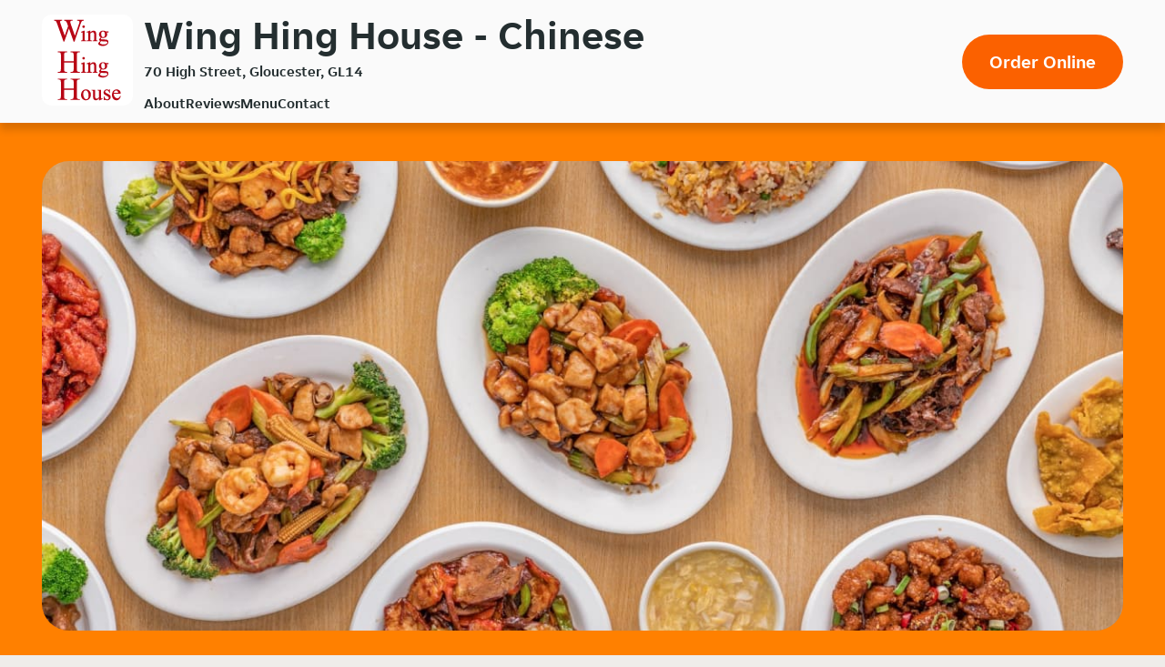

--- FILE ---
content_type: text/html; charset=utf-8
request_url: https://winghinghousegloucester.co.uk/
body_size: 11613
content:
<!DOCTYPE html>
<html lang="en-GB">
    <head>
        
    <title>
        Wing Hing House - Gloucester - Chinese
    </title>

<meta charset="utf-8" />
<meta name="viewport" content="width=device-width, initial-scale=1.0, shrink-to-fit=no" />

    <meta name="description" content="Wing Hing House is a Oriental takeaway in Gloucester. Why don&#x27;t you try our Beef in Garlic &amp; Chilli Sauce or Set Meal B For 1 Person?" />

<link rel="shortcut icon" href="/favicon-20201127.ico" />
        <link rel="preload" href="https://d30v2pzvrfyzpo.cloudfront.net/fonts/JETSansDigital-Regular-optimised.woff2" as="font" type="font/woff2" crossorigin>
        <style>
            @font-face {
                font-family: JETSansDigital;
                src: url('https://d30v2pzvrfyzpo.cloudfront.net/fonts/JETSansDigital-Regular-optimised.woff2') format("woff2"),
                    url('https://d30v2pzvrfyzpo.cloudfront.net/fonts/JETSansDigital-Regular-optimised.woff') format("woff");
                font-weight: 400;
                font-display: swap;
            }
            body {
                font-feature-settings: "tnum";
            }
        </style>
        
        
            <link rel="stylesheet" href="/css/site.min.css?v=ileow3O7klu6c5KtlZHUSeMwducES0feVwqHJpy_9JQ" />
        
        


<!-- Google Tag Manager -->
<script>
const gtmStart = function() {
(function (w, d, s, l, i) {w[l] = w[l] || []; w[l].push({'gtm.start':
new Date().getTime(), event: 'gtm.js'}); var f = d.getElementsByTagName(s)[0],
j = d.createElement(s), dl = l != 'dataLayer' ? '&l=' + l : ''; j.async = true; j.src=
'https://www.googletagmanager.com/gtm.js?id=' + i + dl; f.parentNode.insertBefore(j, f);
})(window, document, 'script', 'dataLayer', 'GTM-KPLTWP');};</script>
<!-- End Google Tag Manager -->


<script>
    var platformData = {
        platformData: {
            applicationId: 7,
            userAgent: "Responsive Web",
            environment: "prod",
            instancePosition: "i-0d9c",
            language: "en",
            currency: "GBP",
            version: "569",
            country: "UK",
            appType: "Web",
            name: "content_microsite",
            branding: "justeat"
        },
        pageData: {
            name: "microsite",
            group: "microsite",
            template: "chinese"
        },
        restaurantData: {
            id: 65131
        }
    }

    var dataLayer = window.dataLayer || [];
    dataLayer.push(platformData);
</script>


    <script type="application/ld+json">
        {
  "@context": "http://schema.org",
  "@type": "Restaurant",
  "name": "Wing Hing House",
  "image": "https://d30v2pzvrfyzpo.cloudfront.net/uk/images/restaurants/65131.gif",
  "address": "70 High Street",
  "servesCuisine": "Chinese",
  "openingHoursSpecification": [
    {
      "@type": "OpeningHoursSpecification",
      "dayOfWeek": "http://schema.org/Sunday",
      "opens": "16:25:00",
      "closes": "21:30:00"
    },
    {
      "@type": "OpeningHoursSpecification",
      "dayOfWeek": "http://schema.org/Monday",
      "opens": "16:25:00",
      "closes": "21:30:00"
    },
    {
      "@type": "OpeningHoursSpecification",
      "dayOfWeek": "http://schema.org/Tuesday",
      "opens": "16:25:00",
      "closes": "21:30:00"
    },
    {
      "@type": "OpeningHoursSpecification",
      "dayOfWeek": "http://schema.org/Wednesday",
      "opens": "16:25:00",
      "closes": "21:30:00"
    },
    {
      "@type": "OpeningHoursSpecification",
      "dayOfWeek": "http://schema.org/Thursday",
      "opens": "16:25:00",
      "closes": "21:30:00"
    },
    {
      "@type": "OpeningHoursSpecification",
      "dayOfWeek": "http://schema.org/Friday",
      "opens": "16:25:00",
      "closes": "22:00:00"
    },
    {
      "@type": "OpeningHoursSpecification",
      "dayOfWeek": "http://schema.org/Saturday",
      "opens": "16:25:00",
      "closes": "22:00:00"
    }
  ],
  "geo": {
    "@type": "GeoCoordinates",
    "latitude": 51.855114,
    "longitude": -2.236005
  }
};
    </script>




    </head>
    <body class="body">
        

<!-- Google Tag Manager (noscript) -->
<noscript>
    <iframe src="https://www.googletagmanager.com/ns.html?id=GTM-KPLTWP"
            height="0" width="0" style="display:none;visibility:hidden"></iframe>
</noscript>
<!-- End Google Tag Manager (noscript) -->


<header>
    

<div id="sticky-header" class="header">
    <a href="#main" class="header__skip visually-hidden show-on-focus" tabindex="1">
        Skip to main content
    </a>
    <div class="header__outer-container">
        <div id="header-inner-container" class="header__inner-container container">
            <div class="header__logo-wrapper">
                    <img src="https://d30v2pzvrfyzpo.cloudfront.net/uk/images/restaurants/65131.gif"
                    alt="Wing Hing House"
                    title="Wing Hing House" id="header-logo" class="header__logo"
                    onerror="document.getElementById('header-inner-container').classList.add('header--logo-errored')">
            </div>

            <div class="header__restaurant-info">
                <h1 class="header__heading">
                    Wing Hing House - Chinese
                </h1>
                

                    <p class="header__address">70 High Street, Gloucester, GL14</p>
            </div>
                <div class="header__call-to-action-wrapper"><a id="call-to-action-button" class="header__call-to-action" rel="" href="https://www.just-eat.co.uk/restaurants-wing-hing-house-gloucester/menu?utm_source=winghinghousegloucester.co.uk&utm_medium=microsites&utm_campaign=microsites" aria-label="Order Online">Order Online</a></div>
                <input type="checkbox" class="header__menu-checkbox visually-hidden" id="menu-checkbox">
                <label id="nav-toggle" class="header__nav-toggle" for="menu-checkbox" role="button">
                    <span id="open-menu-aria-label" style="display:none;">Open Menu</span>
                    <span id="close-menu-aria-label" style="display:none;">Close Menu</span>
                    <span class="header__nav-toggle-icon">Navigation visibility toggle</span>
                </label>
                <span id="menu-open-alert" class="visually-hidden" role="alert"
                style="display: none;">Menu Opened</span>
                <span id="menu-close-alert" class="visually-hidden" role="alert"
                style="display: none;">Menu Closed</span>
                <nav id="header-nav" class="header__nav">
                    <ul class="header__nav-list" id="nav-list">
                        <li class="header__nav-item">
                            <a class="header__nav-link js-nav-link" href="#about">
                                About
                            </a>
                        </li>
                        <li class="header__nav-item">
                            <a class="header__nav-link js-nav-link" href="#reviews">
                                Reviews
                            </a>
                        </li>
                        <li class="header__nav-item">
                            <a class="header__nav-link js-nav-link" href="#menu">
                                Menu
                            </a>
                        </li>
                        <li class="header__nav-item">
                            <a class="header__nav-link js-nav-link" href="#contact">
                                Contact
                            </a>
                        </li>
                    </ul>
                </nav>
        </div>
    </div>
</div>

    
<script>
    function fallbackImage() {
        const fallbackImgElement = document.getElementById("hero-banner-background-image");
        if (fallbackImgElement.src === fallbackImgElement.dataset.fallbackSrc) { return; }
        fallbackImgElement.src = fallbackImgElement.dataset.fallbackSrc;
        for (const source of document.getElementsByClassName('js-source')) { source.srcset = source.dataset.fallbackSrc;}
    }
</script>
<div class="hero-banner">
    <div class="container">
        <picture class="hero-banner__background-image-container">
            <source srcset="https://just-eat-prod-eu-res.cloudinary.com/image/upload/c_fill,d_uk:cuisines:chinese-1.jpg,f_auto,q_auto,w_1240,h_560/v1/uk/restaurants/65131" media="(min-width: 1025px)" data-fallback-src="https://just-eat-prod-eu-res.cloudinary.com/image/upload/c_fill,d_uk:cuisines:mixed-1.jpg,f_auto,q_auto,w_1240,h_560/v1/uk/restaurants/65131" class="js-source">
            <source srcset="https://just-eat-prod-eu-res.cloudinary.com/image/upload/c_fill,d_uk:cuisines:chinese-1.jpg,f_auto,q_auto,w_985,h_560/v1/uk/restaurants/65131" media="(min-width: 768px)" data-fallback-src="https://just-eat-prod-eu-res.cloudinary.com/image/upload/c_fill,d_uk:cuisines:mixed-1.jpg,f_auto,q_auto,w_985,h_560/v1/uk/restaurants/65131" class="js-source">
            <source srcset="https://just-eat-prod-eu-res.cloudinary.com/image/upload/c_fill,d_uk:cuisines:chinese-1.jpg,f_auto,q_auto,w_728,h_510/v1/uk/restaurants/65131" media="(min-width: 414px)" data-fallback-src="https://just-eat-prod-eu-res.cloudinary.com/image/upload/c_fill,d_uk:cuisines:mixed-1.jpg,f_auto,q_auto,w_728,h_510/v1/uk/restaurants/65131" class="js-source">
            <img src="https://just-eat-prod-eu-res.cloudinary.com/image/upload/c_fill,d_uk:cuisines:chinese-1.jpg,f_auto,q_auto,w_374,h_510/v1/uk/restaurants/65131" data-fallback-src="https://just-eat-prod-eu-res.cloudinary.com/image/upload/c_fill,d_uk:cuisines:mixed-1.jpg,f_auto,q_auto,w_374,h_510/v1/uk/restaurants/65131"
                 id="hero-banner-background-image" class="hero-banner__background-image" alt="" onerror="fallbackImage()">
        </picture>
    </div>
</div>
</header>

<main class="offset-anchor-container">
    <div class="offset-anchor" id="main"></div>
    

    <script>
        function showCuisineFallbackImage() {
            document.getElementById("about-us").classList.add("about-us--image-error");
        }
    </script>
    <div id="about-us" class="about-us offset-anchor-container ">
        <div class="offset-anchor" id="about"></div>
        <div class="container">
            <div class="about-us__wrapper">
                <div id="about-us-text-wrapper" class="about-us__text-wrapper">
                    <div class="about-us__text-padding">
                        <h2 id="about-us-header" class="about-us__header">
                            About Us
                        </h2>
                        <div class="about-us__text">
                            <div id="about-us-rich-text">
                                <p>Wing Hing House is a Oriental takeaway in Gloucester. Why don't you try our Beef in Garlic & Chilli Sauce or Set Meal B For 1 Person?</p>
                            </div>
                        </div>
                    </div>
                    <picture class="about-us__fallback-image">
                        <source srcset="/assets/about-us/chef_horizontal.svg" media="(min-width: 769px)" />
                        <img src="/assets/about-us/chef_vertical.svg" alt="" />
                    </picture>
                </div>
                    <div id="about-us-image" class="about-us__image-container">
                        <picture class="about-us__image-wrapper">
                            <source srcset="https://just-eat-prod-eu-res.cloudinary.com/image/upload/c_fill,f_auto,q_auto,h_494,w_1150/uk/cuisines/chinese-2" media="(min-width: 769px)">
                            <source srcset="https://just-eat-prod-eu-res.cloudinary.com/image/upload/c_fill,f_auto,q_auto,h_290,w_703/uk/cuisines/chinese-2" media="(min-width: 415px)">
                            <img
                                src="https://just-eat-prod-eu-res.cloudinary.com/image/upload/c_fill,f_auto,q_auto,h_197,w_390/uk/cuisines/chinese-2"
                                alt=""
                                class="about-us__image"
                                onerror="showCuisineFallbackImage()">
                        </picture>
                    </div>
            </div>
        </div>
    </div>


    <div class="container reviews offset-anchor-container">
        <div class="offset-anchor" id="reviews"> </div>
        <h2 class="reviews__title">Reviews</h2>


            <div class="reviews__listing">
                    <div class="review-card card--highlight">
                        
    <div class="rating  rating--use-large-stars" aria-label="stars out of 6" role="img" style="--rating-scale: 5;">
        <div class="rating__fill" style="--rating: 5;"></div>
        <p class="rating__score">5</p>
    </div>

                        <p class="review-card__comment">&quot;1st time I placed an order with Wing Hing House.&quot;</p>

                        <div class="review-info">
                            <h3 class="review-info__name">Marty</h3>
                            <p class="review-info__date"> 09/09/2025 </p>
                        </div>
                    </div>
                    <div class="review-card card--highlight">
                        
    <div class="rating  rating--use-large-stars" aria-label="stars out of 6" role="img" style="--rating-scale: 5;">
        <div class="rating__fill" style="--rating: 5;"></div>
        <p class="rating__score">5</p>
    </div>

                        <p class="review-card__comment">&quot;Fantastic food!!!!!&quot;</p>

                        <div class="review-info">
                            <h3 class="review-info__name">Oli </h3>
                            <p class="review-info__date"> 06/09/2025 </p>
                        </div>
                    </div>
                    <div class="review-card card--highlight">
                        
    <div class="rating  rating--use-large-stars" aria-label="stars out of 6" role="img" style="--rating-scale: 5;">
        <div class="rating__fill" style="--rating: 5;"></div>
        <p class="rating__score">5</p>
    </div>

                        <p class="review-card__comment">&quot;Excellent service. Excellent food&quot;</p>

                        <div class="review-info">
                            <h3 class="review-info__name">Dean</h3>
                            <p class="review-info__date"> 06/09/2025 </p>
                        </div>
                    </div>
                    <div class="review-card card--highlight">
                        
    <div class="rating  rating--use-large-stars" aria-label="stars out of 6" role="img" style="--rating-scale: 5;">
        <div class="rating__fill" style="--rating: 5;"></div>
        <p class="rating__score">5</p>
    </div>

                        <p class="review-card__comment">&quot;Very nice will return&quot;</p>

                        <div class="review-info">
                            <h3 class="review-info__name">harley</h3>
                            <p class="review-info__date"> 04/09/2025 </p>
                        </div>
                    </div>
                    <div class="review-card card--highlight">
                        
    <div class="rating  rating--use-large-stars" aria-label="stars out of 6" role="img" style="--rating-scale: 5;">
        <div class="rating__fill" style="--rating: 5;"></div>
        <p class="rating__score">5</p>
    </div>

                        <p class="review-card__comment">&quot;Amazing food as always and fast delivery! Perfect!&quot;</p>

                        <div class="review-info">
                            <h3 class="review-info__name">Anni</h3>
                            <p class="review-info__date"> 25/08/2025 </p>
                        </div>
                    </div>
                    <div class="review-card card--highlight">
                        
    <div class="rating  rating--use-large-stars" aria-label="stars out of 6" role="img" style="--rating-scale: 5;">
        <div class="rating__fill" style="--rating: 5;"></div>
        <p class="rating__score">5</p>
    </div>

                        <p class="review-card__comment">&quot;The food was great and the delivery twice as fast as declared. Couldn&#x27;t fault.&quot;</p>

                        <div class="review-info">
                            <h3 class="review-info__name">Tom</h3>
                            <p class="review-info__date"> 21/08/2025 </p>
                        </div>
                    </div>
            </div>
    </div>


    <div class="menu offset-anchor-container container">
        <div class="offset-anchor" id="menu"> </div>
        <h2 class="menu__title">Menu</h2>
        <div class="menu__accordion">
                <div class="menu__category">
                    <button class="menu__category-heading" aria-expanded="false">
                        <h3 class="menu__category-name">Appetisers</h3>
                    </button>
                    <div class="menu__product-list-container" style="height: 0px; display: none;">
                        <div class="menu__product-list">
                                <div>
                                    <div class="menu__product-name">Starter Combo (For Two)</div>
                                        <p class="menu__product-description">
                                            Spare Ribs (2), Onion Rings (6), Sesame Prawn Toast (4), Mini Veg Rolls (6)
                                        </p>
                                </div>
                                <p class="menu__product-price">
                                    &#xA3;8.80
                                </p>
                                <div>
                                    <div class="menu__product-name">Fried Chicken Wings in Peking Sauce</div>
                                        <p class="menu__product-description">
                                            Hot &amp; Spicy
                                        </p>
                                </div>
                                <p class="menu__product-price">
                                    &#xA3;6.30
                                </p>
                                <div>
                                    <div class="menu__product-name">Satay Chicken on Skewers (5 Skewers)</div>
                                        <p class="menu__product-description">
                                            Contains: Nuts
                                        </p>
                                </div>
                                <p class="menu__product-price">
                                    &#xA3;6.50
                                </p>
                                <div>
                                    <div class="menu__product-name">Honey Dew Fried Pork</div>
                                </div>
                                <p class="menu__product-price">
                                    &#xA3;6.50
                                </p>
                                <div>
                                    <div class="menu__product-name">Sesame Prawn Toast (10)</div>
                                </div>
                                <p class="menu__product-price">
                                    &#xA3;6.20
                                </p>
                                <div>
                                    <div class="menu__product-name">Crispy Shredded Chicken in Chilli Sauce</div>
                                        <p class="menu__product-description">
                                            Hot &amp; Spicy
                                        </p>
                                </div>
                                <p class="menu__product-price">
                                    &#xA3;7.00
                                </p>
                                <div>
                                    <div class="menu__product-name">Mini Spring Rolls (10)</div>
                                        <p class="menu__product-description">
                                            Suitable for Vegetarians
                                        </p>
                                </div>
                                <p class="menu__product-price">
                                    &#xA3;4.80
                                </p>
                                <div>
                                    <div class="menu__product-name">Prawn Crackers</div>
                                </div>
                                <p class="menu__product-price">
                                    &#xA3;2.70
                                </p>
                                <div>
                                    <div class="menu__product-name">Onion Rings (10)</div>
                                </div>
                                <p class="menu__product-price">
                                    &#xA3;4.90
                                </p>
                                <div>
                                    <div class="menu__product-name">Salt &amp; Pepper Chicken Wings</div>
                                        <p class="menu__product-description">
                                            Hot &amp; Spicy
                                        </p>
                                </div>
                                <p class="menu__product-price">
                                    &#xA3;6.30
                                </p>
                                <div>
                                    <div class="menu__product-name">Mini Curry Samosas (10)</div>
                                </div>
                                <p class="menu__product-price">
                                    &#xA3;4.90
                                </p>
                                <div>
                                    <div class="menu__product-name">Smoked Chicken (Peking Style)</div>
                                </div>
                                <p class="menu__product-price">
                                    &#xA3;6.50
                                </p>
                                <div>
                                    <div class="menu__product-name">Crispy Won Ton (10)</div>
                                        <p class="menu__product-description">
                                            Served with sweet and sour sauce
                                        </p>
                                </div>
                                <p class="menu__product-price">
                                    &#xA3;5.60
                                </p>
                                <div>
                                    <div class="menu__product-name">Crispy Fried Seaweed</div>
                                </div>
                                <p class="menu__product-price">
                                    &#xA3;5.00
                                </p>
                                <div>
                                    <div class="menu__product-name">Honey Dew Fried Chicken</div>
                                </div>
                                <p class="menu__product-price">
                                    &#xA3;6.50
                                </p>
                                <div>
                                    <div class="menu__product-name">Honey Dew Chicken Wings</div>
                                </div>
                                <p class="menu__product-price">
                                    &#xA3;6.30
                                </p>
                        </div>
                    </div>
                </div>
                <div class="menu__category">
                    <button class="menu__category-heading" aria-expanded="false">
                        <h3 class="menu__category-name">Spare Ribs Dishes</h3>
                            <p class="menu__category-description">
                                Large
                            </p>
                    </button>
                    <div class="menu__product-list-container" style="height: 0px; display: none;">
                        <div class="menu__product-list">
                                <div>
                                    <div class="menu__product-name">Spare Ribs Peking Style</div>
                                        <p class="menu__product-description">
                                            Hot &amp; Spicy
                                        </p>
                                </div>
                                <p class="menu__product-price">
                                    &#xA3;7.30
                                </p>
                                <div>
                                    <div class="menu__product-name">Honey Spare Ribs</div>
                                </div>
                                <p class="menu__product-price">
                                    &#xA3;7.30
                                </p>
                                <div>
                                    <div class="menu__product-name">Spare Ribs in Black Bean Sauce</div>
                                        <p class="menu__product-description">
                                            Hot &amp; Spicy
                                        </p>
                                </div>
                                <p class="menu__product-price">
                                    &#xA3;7.30
                                </p>
                                <div>
                                    <div class="menu__product-name">Sweet &amp; Sour Spare Ribs</div>
                                </div>
                                <p class="menu__product-price">
                                    &#xA3;7.30
                                </p>
                                <div>
                                    <div class="menu__product-name">Spare Ribs in Barbecue Sauce</div>
                                </div>
                                <p class="menu__product-price">
                                    &#xA3;7.30
                                </p>
                                <div>
                                    <div class="menu__product-name">Dry Barbecued Spare Ribs</div>
                                </div>
                                <p class="menu__product-price">
                                    &#xA3;7.30
                                </p>
                                <div>
                                    <div class="menu__product-name">Salt &amp; Pepper Spare Ribs</div>
                                        <p class="menu__product-description">
                                            Hot &amp; Spicy
                                        </p>
                                </div>
                                <p class="menu__product-price">
                                    &#xA3;7.30
                                </p>
                        </div>
                    </div>
                </div>
                <div class="menu__category">
                    <button class="menu__category-heading" aria-expanded="false">
                        <h3 class="menu__category-name">Mixed Meat Dishes</h3>
                            <p class="menu__category-description">
                                Chicken, roast pork and king prawn
                            </p>
                    </button>
                    <div class="menu__product-list-container" style="height: 0px; display: none;">
                        <div class="menu__product-list">
                                <div>
                                    <div class="menu__product-name">Mixed Meat in Black Bean Sauce</div>
                                        <p class="menu__product-description">
                                            Hot &amp; Spicy
                                                <br />
Contains: Prawns                                        </p>
                                </div>
                                <p class="menu__product-price">
                                    &#xA3;6.90
                                </p>
                                <div>
                                    <div class="menu__product-name">Szechuan Mixed Meat</div>
                                        <p class="menu__product-description">
                                            Hot &amp; Spicy
                                                <br />
Contains: Prawns                                        </p>
                                </div>
                                <p class="menu__product-price">
                                    &#xA3;6.90
                                </p>
                                <div>
                                    <div class="menu__product-name">Mixed Meat with Mixed Vegetables</div>
                                        <p class="menu__product-description">
                                            Contains: Prawns
                                        </p>
                                </div>
                                <p class="menu__product-price">
                                    &#xA3;6.90
                                </p>
                                <div>
                                    <div class="menu__product-name">Mixed Meat with Mushrooms</div>
                                        <p class="menu__product-description">
                                            Contains: Prawns
                                        </p>
                                </div>
                                <p class="menu__product-price">
                                    &#xA3;6.90
                                </p>
                        </div>
                    </div>
                </div>
                <div class="menu__category">
                    <button class="menu__category-heading" aria-expanded="false">
                        <h3 class="menu__category-name">Soup</h3>
                    </button>
                    <div class="menu__product-list-container" style="height: 0px; display: none;">
                        <div class="menu__product-list">
                                <div>
                                    <div class="menu__product-name">Chicken &amp; Noodle Soup</div>
                                </div>
                                <p class="menu__product-price">
                                    &#xA3;3.70
                                </p>
                                <div>
                                    <div class="menu__product-name">Hot &amp; Sour Soup</div>
                                        <p class="menu__product-description">
                                            Hot &amp; Spicy
                                        </p>
                                </div>
                                <p class="menu__product-price">
                                    &#xA3;3.70
                                </p>
                                <div>
                                    <div class="menu__product-name">Chicken &amp; Mushroom Soup</div>
                                </div>
                                <p class="menu__product-price">
                                    &#xA3;3.70
                                </p>
                                <div>
                                    <div class="menu__product-name">Chicken and Sweetcorn Soup</div>
                                </div>
                                <p class="menu__product-price">
                                    &#xA3;3.70
                                </p>
                                <div>
                                    <div class="menu__product-name">Tom Yum Soup</div>
                                        <p class="menu__product-description">
                                            Hot &amp; Spicy
                                        </p>
                                </div>
                                <p class="menu__product-price">
                                    &#xA3;3.70
                                </p>
                                <div>
                                    <div class="menu__product-name">Crab Meat &amp; Sweetcorn Soup</div>
                                </div>
                                <p class="menu__product-price">
                                    &#xA3;3.70
                                </p>
                                <div>
                                    <div class="menu__product-name">Won Ton Soup</div>
                                </div>
                                <p class="menu__product-price">
                                    &#xA3;3.70
                                </p>
                        </div>
                    </div>
                </div>
                <div class="menu__category">
                    <button class="menu__category-heading" aria-expanded="false">
                        <h3 class="menu__category-name">Rice Dishes</h3>
                    </button>
                    <div class="menu__product-list-container" style="height: 0px; display: none;">
                        <div class="menu__product-list">
                                <div>
                                    <div class="menu__product-name">Singapore Fried Rice Small</div>
                                        <p class="menu__product-description">
                                            Contains: Prawn.
                                        </p>
                                </div>
                                <p class="menu__product-price">
                                    &#xA3;6.00
                                </p>
                                <div>
                                    <div class="menu__product-name">Singapore Fried Rice Large</div>
                                        <p class="menu__product-description">
                                            Contains: Prawn.
                                        </p>
                                </div>
                                <p class="menu__product-price">
                                    &#xA3;6.50
                                </p>
                                <div>
                                    <div class="menu__product-name">Egg Fried Rice</div>
                                        <p class="menu__product-description">
                                            Regular
                                        </p>
                                </div>
                                <p class="menu__product-price">
                                    &#xA3;4.30
                                </p>
                                <div>
                                    <div class="menu__product-name">King Prawn Fried Rice Small</div>
                                        <p class="menu__product-description">
                                            Contains: Prawns
                                        </p>
                                </div>
                                <p class="menu__product-price">
                                    &#xA3;6.60
                                </p>
                                <div>
                                    <div class="menu__product-name">King Prawn Fried Rice Large</div>
                                        <p class="menu__product-description">
                                            Contains: Prawns
                                        </p>
                                </div>
                                <p class="menu__product-price">
                                    &#xA3;7.10
                                </p>
                                <div>
                                    <div class="menu__product-name">Peking Fried Rice Small</div>
                                        <p class="menu__product-description">
                                            Contains: Prawn
                                        </p>
                                </div>
                                <p class="menu__product-price">
                                    &#xA3;6.00
                                </p>
                                <div>
                                    <div class="menu__product-name">Peking Fried Rice Large</div>
                                        <p class="menu__product-description">
                                            Contains: Prawn
                                        </p>
                                </div>
                                <p class="menu__product-price">
                                    &#xA3;6.50
                                </p>
                                <div>
                                    <div class="menu__product-name">Satay Fried Rice Small</div>
                                        <p class="menu__product-description">
                                            Contains: Nuts , Prawns
                                        </p>
                                </div>
                                <p class="menu__product-price">
                                    &#xA3;6.00
                                </p>
                                <div>
                                    <div class="menu__product-name">Satay Fried Rice Large</div>
                                        <p class="menu__product-description">
                                            Contains: Nuts , Prawns
                                        </p>
                                </div>
                                <p class="menu__product-price">
                                    &#xA3;6.50
                                </p>
                                <div>
                                    <div class="menu__product-name">Roast Pork Fried Rice Small</div>
                                </div>
                                <p class="menu__product-price">
                                    &#xA3;5.90
                                </p>
                                <div>
                                    <div class="menu__product-name">Roast Pork Fried Rice Large</div>
                                </div>
                                <p class="menu__product-price">
                                    &#xA3;6.40
                                </p>
                                <div>
                                    <div class="menu__product-name">Mixed Vegetable Fried Rice Small</div>
                                </div>
                                <p class="menu__product-price">
                                    &#xA3;5.70
                                </p>
                                <div>
                                    <div class="menu__product-name">Mixed Vegetable Fried Rice Large</div>
                                </div>
                                <p class="menu__product-price">
                                    &#xA3;6.20
                                </p>
                                <div>
                                    <div class="menu__product-name">Mushroom Fried Rice Small</div>
                                </div>
                                <p class="menu__product-price">
                                    &#xA3;5.70
                                </p>
                                <div>
                                    <div class="menu__product-name">Mushroom Fried Rice Large</div>
                                </div>
                                <p class="menu__product-price">
                                    &#xA3;6.20
                                </p>
                                <div>
                                    <div class="menu__product-name">Special Fried Rice Small</div>
                                        <p class="menu__product-description">
                                            Contains: Prawn.
                                        </p>
                                </div>
                                <p class="menu__product-price">
                                    &#xA3;6.00
                                </p>
                                <div>
                                    <div class="menu__product-name">Special Fried Rice Large</div>
                                        <p class="menu__product-description">
                                            Contains: Prawn.
                                        </p>
                                </div>
                                <p class="menu__product-price">
                                    &#xA3;6.50
                                </p>
                                <div>
                                    <div class="menu__product-name">Beef Fried Rice Small</div>
                                </div>
                                <p class="menu__product-price">
                                    &#xA3;6.10
                                </p>
                                <div>
                                    <div class="menu__product-name">Beef Fried Rice Large</div>
                                </div>
                                <p class="menu__product-price">
                                    &#xA3;6.60
                                </p>
                                <div>
                                    <div class="menu__product-name">Chicken Fried Rice Small</div>
                                </div>
                                <p class="menu__product-price">
                                    &#xA3;5.90
                                </p>
                                <div>
                                    <div class="menu__product-name">Chicken Fried Rice Large</div>
                                </div>
                                <p class="menu__product-price">
                                    &#xA3;6.40
                                </p>
                                <div>
                                    <div class="menu__product-name">House Special Fried Rice Small</div>
                                        <p class="menu__product-description">
                                            Ctender chicken and roast pork topped with barbecue sauce, and contains Prawns
                                        </p>
                                </div>
                                <p class="menu__product-price">
                                    &#xA3;6.40
                                </p>
                                <div>
                                    <div class="menu__product-name">House Special Fried Rice Large</div>
                                        <p class="menu__product-description">
                                            Ctender chicken and roast pork topped with barbecue sauce, and contains Prawns
                                        </p>
                                </div>
                                <p class="menu__product-price">
                                    &#xA3;6.90
                                </p>
                                <div>
                                    <div class="menu__product-name">Large Egg Fried Rice</div>
                                        <p class="menu__product-description">
                                            Large
                                        </p>
                                </div>
                                <p class="menu__product-price">
                                    &#xA3;4.80
                                </p>
                                <div>
                                    <div class="menu__product-name">Thai Fried Rice Small</div>
                                        <p class="menu__product-description">
                                            Contains: Prawn.
                                        </p>
                                </div>
                                <p class="menu__product-price">
                                    &#xA3;6.00
                                </p>
                                <div>
                                    <div class="menu__product-name">Thai Fried Rice Large</div>
                                        <p class="menu__product-description">
                                            Contains: Prawn.
                                        </p>
                                </div>
                                <p class="menu__product-price">
                                    &#xA3;6.50
                                </p>
                                <div>
                                    <div class="menu__product-name">Mixed Seafood Fried Rice Small</div>
                                        <p class="menu__product-description">
                                            Contains: Prawn, Squid
                                        </p>
                                </div>
                                <p class="menu__product-price">
                                    &#xA3;6.50
                                </p>
                                <div>
                                    <div class="menu__product-name">Mixed Seafood Fried Rice Large</div>
                                        <p class="menu__product-description">
                                            Contains: Prawn, Squid
                                        </p>
                                </div>
                                <p class="menu__product-price">
                                    &#xA3;7.00
                                </p>
                                <div>
                                    <div class="menu__product-name">Boiled Rice</div>
                                        <p class="menu__product-description">
                                            Regular
                                        </p>
                                </div>
                                <p class="menu__product-price">
                                    &#xA3;4.10
                                </p>
                                <div>
                                    <div class="menu__product-name">Roast Duck Fried Rice Small</div>
                                </div>
                                <p class="menu__product-price">
                                    &#xA3;6.60
                                </p>
                                <div>
                                    <div class="menu__product-name">Roast Duck Fried Rice Large</div>
                                </div>
                                <p class="menu__product-price">
                                    &#xA3;7.10
                                </p>
                                <div>
                                    <div class="menu__product-name">Pineapple Fried Rice with Cashew Nuts Small</div>
                                        <p class="menu__product-description">
                                            Contains: Nuts
                                        </p>
                                </div>
                                <p class="menu__product-price">
                                    &#xA3;5.70
                                </p>
                                <div>
                                    <div class="menu__product-name">Pineapple Fried Rice with Cashew Nuts Large</div>
                                        <p class="menu__product-description">
                                            Contains: Nuts
                                        </p>
                                </div>
                                <p class="menu__product-price">
                                    &#xA3;6.20
                                </p>
                                <div>
                                    <div class="menu__product-name">Shrimp Fried Rice Small</div>
                                        <p class="menu__product-description">
                                            Contains: Prawn.
                                        </p>
                                </div>
                                <p class="menu__product-price">
                                    &#xA3;5.90
                                </p>
                                <div>
                                    <div class="menu__product-name">Shrimp Fried Rice Large</div>
                                        <p class="menu__product-description">
                                            Contains: Prawn.
                                        </p>
                                </div>
                                <p class="menu__product-price">
                                    &#xA3;6.40
                                </p>
                                <div>
                                    <div class="menu__product-name">Tom Yum Fried Rice Small</div>
                                        <p class="menu__product-description">
                                            Prawns, hot &amp; Spicy
                                        </p>
                                </div>
                                <p class="menu__product-price">
                                    &#xA3;6.00
                                </p>
                                <div>
                                    <div class="menu__product-name">Tom Yum Fried Rice Large</div>
                                        <p class="menu__product-description">
                                            Prawns, hot &amp; Spicy
                                        </p>
                                </div>
                                <p class="menu__product-price">
                                    &#xA3;6.50
                                </p>
                        </div>
                    </div>
                </div>
                <div class="menu__category">
                    <button class="menu__category-heading" aria-expanded="false">
                        <h3 class="menu__category-name">Chow Mein Dishes</h3>
                            <p class="menu__category-description">
                                Chow Mein Noodle Dishes
                            </p>
                    </button>
                    <div class="menu__product-list-container" style="height: 0px; display: none;">
                        <div class="menu__product-list">
                                <div>
                                    <div class="menu__product-name">King Prawn Chow Mein Small</div>
                                        <p class="menu__product-description">
                                            Contains: Prawns
                                        </p>
                                </div>
                                <p class="menu__product-price">
                                    &#xA3;6.60
                                </p>
                                <div>
                                    <div class="menu__product-name">King Prawn Chow Mein Large</div>
                                        <p class="menu__product-description">
                                            Contains: Prawns
                                        </p>
                                </div>
                                <p class="menu__product-price">
                                    &#xA3;7.10
                                </p>
                                <div>
                                    <div class="menu__product-name">Satay Chow Mein Small</div>
                                        <p class="menu__product-description">
                                            Contains: Nuts, Prawn.
                                        </p>
                                </div>
                                <p class="menu__product-price">
                                    &#xA3;6.00
                                </p>
                                <div>
                                    <div class="menu__product-name">Satay Chow Mein Large</div>
                                        <p class="menu__product-description">
                                            Contains: Nuts, Prawn.
                                        </p>
                                </div>
                                <p class="menu__product-price">
                                    &#xA3;6.50
                                </p>
                                <div>
                                    <div class="menu__product-name">Large Plain Chow Mein</div>
                                        <p class="menu__product-description">
                                            With beansprouts and onions
                                        </p>
                                </div>
                                <p class="menu__product-price">
                                    &#xA3;5.20
                                </p>
                                <div>
                                    <div class="menu__product-name">Chicken Chow Mein Small</div>
                                </div>
                                <p class="menu__product-price">
                                    &#xA3;5.90
                                </p>
                                <div>
                                    <div class="menu__product-name">Chicken Chow Mein Large</div>
                                </div>
                                <p class="menu__product-price">
                                    &#xA3;6.40
                                </p>
                                <div>
                                    <div class="menu__product-name">Tom Yum Chow Mein Small</div>
                                        <p class="menu__product-description">
                                            Contains: Prawn.
                                        </p>
                                </div>
                                <p class="menu__product-price">
                                    &#xA3;6.00
                                </p>
                                <div>
                                    <div class="menu__product-name">Tom Yum Chow Mein Large</div>
                                        <p class="menu__product-description">
                                            Contains: Prawn.
                                        </p>
                                </div>
                                <p class="menu__product-price">
                                    &#xA3;6.50
                                </p>
                                <div>
                                    <div class="menu__product-name">Shrimp Chow Mein Small</div>
                                        <p class="menu__product-description">
                                            Contains: Prawn.
                                        </p>
                                </div>
                                <p class="menu__product-price">
                                    &#xA3;5.90
                                </p>
                                <div>
                                    <div class="menu__product-name">Shrimp Chow Mein Large</div>
                                        <p class="menu__product-description">
                                            Contains: Prawn.
                                        </p>
                                </div>
                                <p class="menu__product-price">
                                    &#xA3;6.40
                                </p>
                                <div>
                                    <div class="menu__product-name">Plain Chow Mein (Regular)</div>
                                        <p class="menu__product-description">
                                            With beansprouts &amp; onion
                                        </p>
                                </div>
                                <p class="menu__product-price">
                                    &#xA3;4.70
                                </p>
                                <div>
                                    <div class="menu__product-name">Special Chow Mein Small</div>
                                        <p class="menu__product-description">
                                            Contains: Prawn
                                        </p>
                                </div>
                                <p class="menu__product-price">
                                    &#xA3;6.00
                                </p>
                                <div>
                                    <div class="menu__product-name">Special Chow Mein Large</div>
                                        <p class="menu__product-description">
                                            Contains: Prawn
                                        </p>
                                </div>
                                <p class="menu__product-price">
                                    &#xA3;6.50
                                </p>
                                <div>
                                    <div class="menu__product-name">Roast Duck Chow Mein Small</div>
                                </div>
                                <p class="menu__product-price">
                                    &#xA3;6.60
                                </p>
                                <div>
                                    <div class="menu__product-name">Roast Duck Chow Mein Large</div>
                                </div>
                                <p class="menu__product-price">
                                    &#xA3;7.10
                                </p>
                                <div>
                                    <div class="menu__product-name">Thai Chow Mein Small</div>
                                        <p class="menu__product-description">
                                            Contains: Prawn.
                                        </p>
                                </div>
                                <p class="menu__product-price">
                                    &#xA3;6.00
                                </p>
                                <div>
                                    <div class="menu__product-name">Thai Chow Mein Large</div>
                                        <p class="menu__product-description">
                                            Contains: Prawn.
                                        </p>
                                </div>
                                <p class="menu__product-price">
                                    &#xA3;6.50
                                </p>
                                <div>
                                    <div class="menu__product-name">Beef Chow Mein Small</div>
                                </div>
                                <p class="menu__product-price">
                                    &#xA3;6.10
                                </p>
                                <div>
                                    <div class="menu__product-name">Beef Chow Mein Large</div>
                                </div>
                                <p class="menu__product-price">
                                    &#xA3;6.60
                                </p>
                                <div>
                                    <div class="menu__product-name">Roast Pork Chow Mein Small</div>
                                </div>
                                <p class="menu__product-price">
                                    &#xA3;5.90
                                </p>
                                <div>
                                    <div class="menu__product-name">Roast Pork Chow Mein Large</div>
                                </div>
                                <p class="menu__product-price">
                                    &#xA3;6.40
                                </p>
                                <div>
                                    <div class="menu__product-name">Mix Vegetable Chow Mein Small</div>
                                </div>
                                <p class="menu__product-price">
                                    &#xA3;5.70
                                </p>
                                <div>
                                    <div class="menu__product-name">Mix Vegetable Chow Mein Large</div>
                                </div>
                                <p class="menu__product-price">
                                    &#xA3;6.20
                                </p>
                                <div>
                                    <div class="menu__product-name">Mixed Seafood Chow Mein Small</div>
                                        <p class="menu__product-description">
                                            Contains: Prawn.
                                        </p>
                                </div>
                                <p class="menu__product-price">
                                    &#xA3;6.50
                                </p>
                                <div>
                                    <div class="menu__product-name">Mixed Seafood Chow Mein Large</div>
                                        <p class="menu__product-description">
                                            Contains: Prawn.
                                        </p>
                                </div>
                                <p class="menu__product-price">
                                    &#xA3;7.00
                                </p>
                                <div>
                                    <div class="menu__product-name">Mushroom Chow Mein Small</div>
                                </div>
                                <p class="menu__product-price">
                                    &#xA3;5.70
                                </p>
                                <div>
                                    <div class="menu__product-name">Mushroom Chow Mein Large</div>
                                </div>
                                <p class="menu__product-price">
                                    &#xA3;6.20
                                </p>
                                <div>
                                    <div class="menu__product-name">Peking Chow Mein Small</div>
                                        <p class="menu__product-description">
                                            Contains: Prawn
                                        </p>
                                </div>
                                <p class="menu__product-price">
                                    &#xA3;6.00
                                </p>
                                <div>
                                    <div class="menu__product-name">Peking Chow Mein Large</div>
                                        <p class="menu__product-description">
                                            Contains: Prawn
                                        </p>
                                </div>
                                <p class="menu__product-price">
                                    &#xA3;6.50
                                </p>
                                <div>
                                    <div class="menu__product-name">Vegetable Singapore Chow Mein Small</div>
                                </div>
                                <p class="menu__product-price">
                                    &#xA3;5.70
                                </p>
                                <div>
                                    <div class="menu__product-name">Vegetable Singapore Chow Mein Large</div>
                                </div>
                                <p class="menu__product-price">
                                    &#xA3;6.20
                                </p>
                                <div>
                                    <div class="menu__product-name">Singapore Chow Mein Small</div>
                                        <p class="menu__product-description">
                                            Contains: Prawn,
                                        </p>
                                </div>
                                <p class="menu__product-price">
                                    &#xA3;6.00
                                </p>
                                <div>
                                    <div class="menu__product-name">Singapore Chow Mein Large</div>
                                        <p class="menu__product-description">
                                            Contains: Prawn,
                                        </p>
                                </div>
                                <p class="menu__product-price">
                                    &#xA3;6.50
                                </p>
                                <div>
                                    <div class="menu__product-name">House Special Chow Mein Small</div>
                                        <p class="menu__product-description">
                                            Tender chicken &amp; roast pork topped with barbecue sauce
                                                <br />
Contains: Prawn                                        </p>
                                </div>
                                <p class="menu__product-price">
                                    &#xA3;6.40
                                </p>
                                <div>
                                    <div class="menu__product-name">House Special Chow Mein Large</div>
                                        <p class="menu__product-description">
                                            Tender chicken &amp; roast pork topped with barbecue sauce
                                                <br />
Contains: Prawn                                        </p>
                                </div>
                                <p class="menu__product-price">
                                    &#xA3;6.90
                                </p>
                        </div>
                    </div>
                </div>
                <div class="menu__category">
                    <button class="menu__category-heading" aria-expanded="false">
                        <h3 class="menu__category-name">Rice Noodles</h3>
                            <p class="menu__category-description">
                                Rice Noodle (Vermicelli) Dishes
                            </p>
                    </button>
                    <div class="menu__product-list-container" style="height: 0px; display: none;">
                        <div class="menu__product-list">
                                <div>
                                    <div class="menu__product-name">House Special Rice Noodle Small</div>
                                        <p class="menu__product-description">
                                            Tender chicken &amp; roast pork and prawns topped with barbecue sauce
                                        </p>
                                </div>
                                <p class="menu__product-price">
                                    &#xA3;6.40
                                </p>
                                <div>
                                    <div class="menu__product-name">House Special Rice Noodle Large</div>
                                        <p class="menu__product-description">
                                            Tender chicken &amp; roast pork and prawns topped with barbecue sauce
                                        </p>
                                </div>
                                <p class="menu__product-price">
                                    &#xA3;6.90
                                </p>
                                <div>
                                    <div class="menu__product-name">Plain Rice Noodles (Regular)</div>
                                        <p class="menu__product-description">
                                            With beansprouts and onions.
                                        </p>
                                </div>
                                <p class="menu__product-price">
                                    &#xA3;4.70
                                </p>
                                <div>
                                    <div class="menu__product-name">Peking Rice Noodle Small</div>
                                        <p class="menu__product-description">
                                            Contains: Prawns.
                                        </p>
                                </div>
                                <p class="menu__product-price">
                                    &#xA3;6.00
                                </p>
                                <div>
                                    <div class="menu__product-name">Peking Rice Noodle Large</div>
                                        <p class="menu__product-description">
                                            Contains: Prawns.
                                        </p>
                                </div>
                                <p class="menu__product-price">
                                    &#xA3;6.50
                                </p>
                                <div>
                                    <div class="menu__product-name">Roast Pork Rice Noodle Small</div>
                                </div>
                                <p class="menu__product-price">
                                    &#xA3;5.90
                                </p>
                                <div>
                                    <div class="menu__product-name">Roast Pork Rice Noodle Large</div>
                                </div>
                                <p class="menu__product-price">
                                    &#xA3;6.40
                                </p>
                                <div>
                                    <div class="menu__product-name">King Prawn Rice Noodle Small</div>
                                        <p class="menu__product-description">
                                            Contains: Prawns
                                        </p>
                                </div>
                                <p class="menu__product-price">
                                    &#xA3;6.60
                                </p>
                                <div>
                                    <div class="menu__product-name">King Prawn Rice Noodle Large</div>
                                        <p class="menu__product-description">
                                            Contains: Prawns
                                        </p>
                                </div>
                                <p class="menu__product-price">
                                    &#xA3;7.10
                                </p>
                                <div>
                                    <div class="menu__product-name">Beef Rice Noodle Small</div>
                                </div>
                                <p class="menu__product-price">
                                    &#xA3;6.20
                                </p>
                                <div>
                                    <div class="menu__product-name">Beef Rice Noodle Large</div>
                                </div>
                                <p class="menu__product-price">
                                    &#xA3;6.60
                                </p>
                                <div>
                                    <div class="menu__product-name">Thai Rice Noodle Small</div>
                                        <p class="menu__product-description">
                                            Contains: Prawns.
                                        </p>
                                </div>
                                <p class="menu__product-price">
                                    &#xA3;6.00
                                </p>
                                <div>
                                    <div class="menu__product-name">Thai Rice Noodle Large</div>
                                        <p class="menu__product-description">
                                            Contains: Prawns.
                                        </p>
                                </div>
                                <p class="menu__product-price">
                                    &#xA3;6.50
                                </p>
                                <div>
                                    <div class="menu__product-name">Singapore Rice Noodle Small</div>
                                </div>
                                <p class="menu__product-price">
                                    &#xA3;6.00
                                </p>
                                <div>
                                    <div class="menu__product-name">Singapore Rice Noodle Large</div>
                                </div>
                                <p class="menu__product-price">
                                    &#xA3;6.50
                                </p>
                                <div>
                                    <div class="menu__product-name">Mushroom Rice Noodle Small</div>
                                        <p class="menu__product-description">
                                            Suitable for Vegetarians
                                        </p>
                                </div>
                                <p class="menu__product-price">
                                    &#xA3;5.70
                                </p>
                                <div>
                                    <div class="menu__product-name">Mushroom Rice Noodle Large</div>
                                        <p class="menu__product-description">
                                            Suitable for Vegetarians
                                        </p>
                                </div>
                                <p class="menu__product-price">
                                    &#xA3;6.20
                                </p>
                                <div>
                                    <div class="menu__product-name">Mixed Vegetable Rice Noodles Small</div>
                                        <p class="menu__product-description">
                                            Suitable for Vegetarians
                                        </p>
                                </div>
                                <p class="menu__product-price">
                                    &#xA3;5.70
                                </p>
                                <div>
                                    <div class="menu__product-name">Mixed Vegetable Rice Noodles Large</div>
                                        <p class="menu__product-description">
                                            Suitable for Vegetarians
                                        </p>
                                </div>
                                <p class="menu__product-price">
                                    &#xA3;6.20
                                </p>
                                <div>
                                    <div class="menu__product-name">Special Rice Noodle Small</div>
                                        <p class="menu__product-description">
                                            Contains Prawns
                                        </p>
                                </div>
                                <p class="menu__product-price">
                                    &#xA3;6.00
                                </p>
                                <div>
                                    <div class="menu__product-name">Special Rice Noodle Large</div>
                                        <p class="menu__product-description">
                                            Contains Prawns
                                        </p>
                                </div>
                                <p class="menu__product-price">
                                    &#xA3;6.50
                                </p>
                                <div>
                                    <div class="menu__product-name">Roast Duck Rice Noodle Small</div>
                                </div>
                                <p class="menu__product-price">
                                    &#xA3;6.60
                                </p>
                                <div>
                                    <div class="menu__product-name">Roast Duck Rice Noodle Large</div>
                                </div>
                                <p class="menu__product-price">
                                    &#xA3;7.10
                                </p>
                                <div>
                                    <div class="menu__product-name">Vegetable Singapore Rice Noodle Small</div>
                                        <p class="menu__product-description">
                                            Hot &amp; Spicy
                                                <br />
Suitable for Vegetarians                                        </p>
                                </div>
                                <p class="menu__product-price">
                                    &#xA3;5.70
                                </p>
                                <div>
                                    <div class="menu__product-name">Vegetable Singapore Rice Noodle Large</div>
                                        <p class="menu__product-description">
                                            Hot &amp; Spicy
                                                <br />
Suitable for Vegetarians                                        </p>
                                </div>
                                <p class="menu__product-price">
                                    &#xA3;6.20
                                </p>
                                <div>
                                    <div class="menu__product-name">Shrimp Rice Noodle Small</div>
                                        <p class="menu__product-description">
                                            Contains: Prawns.
                                        </p>
                                </div>
                                <p class="menu__product-price">
                                    &#xA3;5.90
                                </p>
                                <div>
                                    <div class="menu__product-name">Shrimp Rice Noodle Large</div>
                                        <p class="menu__product-description">
                                            Contains: Prawns.
                                        </p>
                                </div>
                                <p class="menu__product-price">
                                    &#xA3;6.40
                                </p>
                                <div>
                                    <div class="menu__product-name">Chicken Rice Noodle Small</div>
                                </div>
                                <p class="menu__product-price">
                                    &#xA3;5.90
                                </p>
                                <div>
                                    <div class="menu__product-name">Chicken Rice Noodle Large</div>
                                </div>
                                <p class="menu__product-price">
                                    &#xA3;6.40
                                </p>
                                <div>
                                    <div class="menu__product-name">Satay Rice Noodle Small</div>
                                        <p class="menu__product-description">
                                            Contains: Nuts, Prawn.
                                        </p>
                                </div>
                                <p class="menu__product-price">
                                    &#xA3;6.00
                                </p>
                                <div>
                                    <div class="menu__product-name">Satay Rice Noodle Large</div>
                                        <p class="menu__product-description">
                                            Contains: Nuts, Prawn.
                                        </p>
                                </div>
                                <p class="menu__product-price">
                                    &#xA3;6.50
                                </p>
                                <div>
                                    <div class="menu__product-name">Mixed Seafood Rice Noodle Small</div>
                                        <p class="menu__product-description">
                                            Contains: Prawns.
                                        </p>
                                </div>
                                <p class="menu__product-price">
                                    &#xA3;6.50
                                </p>
                                <div>
                                    <div class="menu__product-name">Mixed Seafood Rice Noodle Large</div>
                                        <p class="menu__product-description">
                                            Contains: Prawns.
                                        </p>
                                </div>
                                <p class="menu__product-price">
                                    &#xA3;7.00
                                </p>
                                <div>
                                    <div class="menu__product-name">Tom Yum Rice Noodle Small</div>
                                        <p class="menu__product-description">
                                            Contains: Prawns.
                                        </p>
                                </div>
                                <p class="menu__product-price">
                                    &#xA3;6.00
                                </p>
                                <div>
                                    <div class="menu__product-name">Tom Yum Rice Noodle Large</div>
                                        <p class="menu__product-description">
                                            Contains: Prawns.
                                        </p>
                                </div>
                                <p class="menu__product-price">
                                    &#xA3;6.50
                                </p>
                        </div>
                    </div>
                </div>
                <div class="menu__category">
                    <button class="menu__category-heading" aria-expanded="false">
                        <h3 class="menu__category-name">Curry Dishes</h3>
                            <p class="menu__category-description">
                                Mushroom, onion, peas
                                    <br />
All included boiled rice or chips                                    <br />
30p Extra for egg fried rice                            </p>
                    </button>
                    <div class="menu__product-list-container" style="height: 0px; display: none;">
                        <div class="menu__product-list">
                                <div>
                                    <div class="menu__product-name">Duck Curry</div>
                                </div>
                                <p class="menu__product-price">
                                    &#xA3;8.00
                                </p>
                                <div>
                                    <div class="menu__product-name">Shrimp Curry</div>
                                        <p class="menu__product-description">
                                            Contains: Prawns.
                                        </p>
                                </div>
                                <p class="menu__product-price">
                                    &#xA3;7.30
                                </p>
                                <div>
                                    <div class="menu__product-name">King Prawn Curry</div>
                                        <p class="menu__product-description">
                                            Contains: Prawns
                                        </p>
                                </div>
                                <p class="menu__product-price">
                                    &#xA3;8.00
                                </p>
                                <div>
                                    <div class="menu__product-name">Beef Curry</div>
                                </div>
                                <p class="menu__product-price">
                                    &#xA3;7.50
                                </p>
                                <div>
                                    <div class="menu__product-name">Special Curry</div>
                                        <p class="menu__product-description">
                                            Contains: Prawn.
                                        </p>
                                </div>
                                <p class="menu__product-price">
                                    &#xA3;8.00
                                </p>
                                <div>
                                    <div class="menu__product-name">Mushroom Curry</div>
                                </div>
                                <p class="menu__product-price">
                                    &#xA3;6.90
                                </p>
                                <div>
                                    <div class="menu__product-name">Mixed Vegetable Curry</div>
                                </div>
                                <p class="menu__product-price">
                                    &#xA3;6.90
                                </p>
                                <div>
                                    <div class="menu__product-name">Pork Curry</div>
                                </div>
                                <p class="menu__product-price">
                                    &#xA3;7.30
                                </p>
                                <div>
                                    <div class="menu__product-name">Chicken Curry</div>
                                </div>
                                <p class="menu__product-price">
                                    &#xA3;7.30
                                </p>
                        </div>
                    </div>
                </div>
                <div class="menu__category">
                    <button class="menu__category-heading" aria-expanded="false">
                        <h3 class="menu__category-name">Sweet &amp; Sour Dishes</h3>
                    </button>
                    <div class="menu__product-list-container" style="height: 0px; display: none;">
                        <div class="menu__product-list">
                                <div>
                                    <div class="menu__product-name">Sweet &amp; Sour Chicken Wings Cantonese Style</div>
                                </div>
                                <p class="menu__product-price">
                                    &#xA3;6.30
                                </p>
                                <div>
                                    <div class="menu__product-name">Sweet &amp; Sour King Prawn Balls (10) Half Portion</div>
                                        <p class="menu__product-description">
                                            Contains: Prawns.
                                        </p>
                                </div>
                                <p class="menu__product-price">
                                    &#xA3;5.50
                                </p>
                                <div>
                                    <div class="menu__product-name">Sweet &amp; Sour King Prawn Balls (10) Large Portion</div>
                                        <p class="menu__product-description">
                                            Contains: Prawns.
                                        </p>
                                </div>
                                <p class="menu__product-price">
                                    &#xA3;7.00
                                </p>
                                <div>
                                    <div class="menu__product-name">Sweet &amp; Sour Mixed Vegetables</div>
                                        <p class="menu__product-description">
                                            Suitable for Vegetarians
                                        </p>
                                </div>
                                <p class="menu__product-price">
                                    &#xA3;5.20
                                </p>
                                <div>
                                    <div class="menu__product-name">Sweet &amp; Sour Chicken Balls (10) Half Portion</div>
                                </div>
                                <p class="menu__product-price">
                                    &#xA3;5.10
                                </p>
                                <div>
                                    <div class="menu__product-name">Sweet &amp; Sour Chicken Balls (10) Large Portion</div>
                                </div>
                                <p class="menu__product-price">
                                    &#xA3;6.50
                                </p>
                                <div>
                                    <div class="menu__product-name">Sweet &amp; Sour Chicken Cantonese Style</div>
                                </div>
                                <p class="menu__product-price">
                                    &#xA3;6.40
                                </p>
                                <div>
                                    <div class="menu__product-name">Sweet &amp; Sour Pork Cantonese Style</div>
                                </div>
                                <p class="menu__product-price">
                                    &#xA3;6.40
                                </p>
                                <div>
                                    <div class="menu__product-name">Sweet &amp; Sour King Prawn Cantonese Style</div>
                                        <p class="menu__product-description">
                                            Contains: Prawns
                                        </p>
                                </div>
                                <p class="menu__product-price">
                                    &#xA3;7.00
                                </p>
                                <div>
                                    <div class="menu__product-name">Sweet &amp; Sour Mixed Balls (10) Half Portion</div>
                                        <p class="menu__product-description">
                                            Chicken balls, King Prawn balls and Pork balls
                                                <br />
Contains: Prawn.                                        </p>
                                </div>
                                <p class="menu__product-price">
                                    &#xA3;5.50
                                </p>
                                <div>
                                    <div class="menu__product-name">Sweet &amp; Sour Mixed Balls (10) Large Portion</div>
                                        <p class="menu__product-description">
                                            Chicken balls, King Prawn balls and Pork balls
                                                <br />
Contains: Prawn.                                        </p>
                                </div>
                                <p class="menu__product-price">
                                    &#xA3;7.00
                                </p>
                                <div>
                                    <div class="menu__product-name">Sweet &amp; Sour Pork Balls (10) Half Portion</div>
                                </div>
                                <p class="menu__product-price">
                                    &#xA3;5.10
                                </p>
                                <div>
                                    <div class="menu__product-name">Sweet &amp; Sour Pork Balls (10) Large Portion</div>
                                </div>
                                <p class="menu__product-price">
                                    &#xA3;6.50
                                </p>
                        </div>
                    </div>
                </div>
                <div class="menu__category">
                    <button class="menu__category-heading" aria-expanded="false">
                        <h3 class="menu__category-name">Chicken Dishes</h3>
                    </button>
                    <div class="menu__product-list-container" style="height: 0px; display: none;">
                        <div class="menu__product-list">
                                <div>
                                    <div class="menu__product-name">Chicken with Bamboo Shoots &amp; Water Chestnuts</div>
                                </div>
                                <p class="menu__product-price">
                                    &#xA3;6.40
                                </p>
                                <div>
                                    <div class="menu__product-name">Deep Fried Chicken in Garlic Butter</div>
                                </div>
                                <p class="menu__product-price">
                                    &#xA3;6.40
                                </p>
                                <div>
                                    <div class="menu__product-name">Chicken with Mixed Vegetables</div>
                                </div>
                                <p class="menu__product-price">
                                    &#xA3;6.40
                                </p>
                                <div>
                                    <div class="menu__product-name">Chicken with Cashew Nuts</div>
                                        <p class="menu__product-description">
                                            Contains: Nuts.
                                        </p>
                                </div>
                                <p class="menu__product-price">
                                    &#xA3;6.40
                                </p>
                                <div>
                                    <div class="menu__product-name">Chicken in Oyster Sauce</div>
                                </div>
                                <p class="menu__product-price">
                                    &#xA3;6.40
                                </p>
                                <div>
                                    <div class="menu__product-name">Deep Fried Chicken in Peking Sauce</div>
                                </div>
                                <p class="menu__product-price">
                                    &#xA3;6.60
                                </p>
                                <div>
                                    <div class="menu__product-name">Chicken Chinese Style</div>
                                </div>
                                <p class="menu__product-price">
                                    &#xA3;6.40
                                </p>
                                <div>
                                    <div class="menu__product-name">Szechuan Chicken</div>
                                </div>
                                <p class="menu__product-price">
                                    &#xA3;6.40
                                </p>
                                <div>
                                    <div class="menu__product-name">Chicken in Satay Sauce</div>
                                        <p class="menu__product-description">
                                            Contains: Nuts
                                        </p>
                                </div>
                                <p class="menu__product-price">
                                    &#xA3;6.60
                                </p>
                                <div>
                                    <div class="menu__product-name">Kung Po Chicken</div>
                                </div>
                                <p class="menu__product-price">
                                    &#xA3;6.40
                                </p>
                                <div>
                                    <div class="menu__product-name">Chicken with Green Peppers</div>
                                </div>
                                <p class="menu__product-price">
                                    &#xA3;6.40
                                </p>
                                <div>
                                    <div class="menu__product-name">Chicken with Mushrooms</div>
                                </div>
                                <p class="menu__product-price">
                                    &#xA3;6.40
                                </p>
                                <div>
                                    <div class="menu__product-name">Deep Fried Chicken in Honey &amp; Hot Chilli Sauce</div>
                                        <p class="menu__product-description">
                                            New
                                        </p>
                                </div>
                                <p class="menu__product-price">
                                    &#xA3;6.60
                                </p>
                                <div>
                                    <div class="menu__product-name">Chicken in Orange Sauce</div>
                                </div>
                                <p class="menu__product-price">
                                    &#xA3;6.40
                                </p>
                                <div>
                                    <div class="menu__product-name">Salt &amp; Pepper Chicken</div>
                                </div>
                                <p class="menu__product-price">
                                    &#xA3;6.40
                                </p>
                                <div>
                                    <div class="menu__product-name">Chicken in Black Bean Sauce</div>
                                </div>
                                <p class="menu__product-price">
                                    &#xA3;6.40
                                </p>
                                <div>
                                    <div class="menu__product-name">Chicken with Ginger &amp; Spring Onions</div>
                                </div>
                                <p class="menu__product-price">
                                    &#xA3;6.40
                                </p>
                                <div>
                                    <div class="menu__product-name">Deep Fried Chicken in Garlic &amp; Chilli Sauce</div>
                                        <p class="menu__product-description">
                                            New
                                                <br />
Hot &amp; Spicy                                        </p>
                                </div>
                                <p class="menu__product-price">
                                    &#xA3;6.60
                                </p>
                                <div>
                                    <div class="menu__product-name">Chicken in Lemon Sauce</div>
                                </div>
                                <p class="menu__product-price">
                                    &#xA3;6.40
                                </p>
                                <div>
                                    <div class="menu__product-name">Chicken with Pineapple</div>
                                </div>
                                <p class="menu__product-price">
                                    &#xA3;6.40
                                </p>
                                <div>
                                    <div class="menu__product-name">Chicken in Black Pepper Sauce</div>
                                </div>
                                <p class="menu__product-price">
                                    &#xA3;6.40
                                </p>
                                <div>
                                    <div class="menu__product-name">Chicken with Cashew Nuts in Yellow Bean Sauce</div>
                                        <p class="menu__product-description">
                                            Contains: Nuts
                                        </p>
                                </div>
                                <p class="menu__product-price">
                                    &#xA3;6.40
                                </p>
                        </div>
                    </div>
                </div>
                <div class="menu__category">
                    <button class="menu__category-heading" aria-expanded="false">
                        <h3 class="menu__category-name">Chop Suey Dishes</h3>
                            <p class="menu__category-description">
                                Just beansprouts
                            </p>
                    </button>
                    <div class="menu__product-list-container" style="height: 0px; display: none;">
                        <div class="menu__product-list">
                                <div>
                                    <div class="menu__product-name">Chicken Chop Suey</div>
                                </div>
                                <p class="menu__product-price">
                                    &#xA3;6.40
                                </p>
                                <div>
                                    <div class="menu__product-name">Special Chop Suey</div>
                                        <p class="menu__product-description">
                                            Contains: Prawn.
                                        </p>
                                </div>
                                <p class="menu__product-price">
                                    &#xA3;6.80
                                </p>
                                <div>
                                    <div class="menu__product-name">Pork Chop Suey</div>
                                </div>
                                <p class="menu__product-price">
                                    &#xA3;6.40
                                </p>
                                <div>
                                    <div class="menu__product-name">Beef Chop Suey</div>
                                </div>
                                <p class="menu__product-price">
                                    &#xA3;6.60
                                </p>
                                <div>
                                    <div class="menu__product-name">King Prawn Chop Suey</div>
                                        <p class="menu__product-description">
                                            Contains: Prawns
                                        </p>
                                </div>
                                <p class="menu__product-price">
                                    &#xA3;7.10
                                </p>
                                <div>
                                    <div class="menu__product-name">Mushroom Chop Suey</div>
                                </div>
                                <p class="menu__product-price">
                                    &#xA3;5.20
                                </p>
                        </div>
                    </div>
                </div>
                <div class="menu__category">
                    <button class="menu__category-heading" aria-expanded="false">
                        <h3 class="menu__category-name">King Prawn Dishes</h3>
                    </button>
                    <div class="menu__product-list-container" style="height: 0px; display: none;">
                        <div class="menu__product-list">
                                <div>
                                    <div class="menu__product-name">King Prawns in Black Bean Sauce</div>
                                        <p class="menu__product-description">
                                            Contains: Prawns
                                        </p>
                                </div>
                                <p class="menu__product-price">
                                    &#xA3;7.10
                                </p>
                                <div>
                                    <div class="menu__product-name">King Prawns in Honey &amp; Hot Chilli Sauce</div>
                                        <p class="menu__product-description">
                                            (New)
                                                <br />
Contains: Prawns                                        </p>
                                </div>
                                <p class="menu__product-price">
                                    &#xA3;7.30
                                </p>
                                <div>
                                    <div class="menu__product-name">Salt &amp; Pepper King Prawns</div>
                                        <p class="menu__product-description">
                                            Contains: Prawns
                                        </p>
                                </div>
                                <p class="menu__product-price">
                                    &#xA3;7.10
                                </p>
                                <div>
                                    <div class="menu__product-name">Szechuan King Prawns</div>
                                        <p class="menu__product-description">
                                            Contains: Prawns
                                        </p>
                                </div>
                                <p class="menu__product-price">
                                    &#xA3;7.10
                                </p>
                                <div>
                                    <div class="menu__product-name">King Prawns in Garlic Butter</div>
                                        <p class="menu__product-description">
                                            Contains: Prawns
                                        </p>
                                </div>
                                <p class="menu__product-price">
                                    &#xA3;7.10
                                </p>
                                <div>
                                    <div class="menu__product-name">King Prawns in Peking Sauce</div>
                                        <p class="menu__product-description">
                                            Contains: Prawns
                                        </p>
                                </div>
                                <p class="menu__product-price">
                                    &#xA3;7.20
                                </p>
                                <div>
                                    <div class="menu__product-name">King Prawns with Ginger &amp; Spring Onions</div>
                                        <p class="menu__product-description">
                                            Contains: Prawns
                                        </p>
                                </div>
                                <p class="menu__product-price">
                                    &#xA3;7.10
                                </p>
                                <div>
                                    <div class="menu__product-name">King Prawns in Satay Sauce</div>
                                        <p class="menu__product-description">
                                            Contains: Nuts, Prawns.
                                        </p>
                                </div>
                                <p class="menu__product-price">
                                    &#xA3;7.20
                                </p>
                                <div>
                                    <div class="menu__product-name">King Prawns with Cashew Nuts</div>
                                        <p class="menu__product-description">
                                            Contains: Nuts, Prawns
                                        </p>
                                </div>
                                <p class="menu__product-price">
                                    &#xA3;7.10
                                </p>
                                <div>
                                    <div class="menu__product-name">King Prawns with Bamboo Shoots &amp; Water Chestnuts</div>
                                        <p class="menu__product-description">
                                            Contains: Prawns
                                        </p>
                                </div>
                                <p class="menu__product-price">
                                    &#xA3;7.10
                                </p>
                                <div>
                                    <div class="menu__product-name">King Prawns in Garlic and Chilli Sauce</div>
                                        <p class="menu__product-description">
                                            Contains: Prawns
                                        </p>
                                </div>
                                <p class="menu__product-price">
                                    &#xA3;7.30
                                </p>
                                <div>
                                    <div class="menu__product-name">King Prawns with Mushrooms</div>
                                        <p class="menu__product-description">
                                            Contains: Prawns
                                        </p>
                                </div>
                                <p class="menu__product-price">
                                    &#xA3;7.10
                                </p>
                                <div>
                                    <div class="menu__product-name">Kung Po King Prawns</div>
                                        <p class="menu__product-description">
                                            Contains: Prawns
                                        </p>
                                </div>
                                <p class="menu__product-price">
                                    &#xA3;7.10
                                </p>
                                <div>
                                    <div class="menu__product-name">King Prawns with Mixed Vegetables</div>
                                        <p class="menu__product-description">
                                            Contains: Prawns
                                        </p>
                                </div>
                                <p class="menu__product-price">
                                    &#xA3;7.10
                                </p>
                                <div>
                                    <div class="menu__product-name">Butterfly King Prawns in Breadcrumbs (10)</div>
                                        <p class="menu__product-description">
                                            Contains: Prawns
                                        </p>
                                </div>
                                <p class="menu__product-price">
                                    &#xA3;7.10
                                </p>
                        </div>
                    </div>
                </div>
                <div class="menu__category">
                    <button class="menu__category-heading" aria-expanded="false">
                        <h3 class="menu__category-name">Beef Dishes</h3>
                    </button>
                    <div class="menu__product-list-container" style="height: 0px; display: none;">
                        <div class="menu__product-list">
                                <div>
                                    <div class="menu__product-name">Beef in Satay Sauce</div>
                                        <p class="menu__product-description">
                                            Contains: Nuts
                                        </p>
                                </div>
                                <p class="menu__product-price">
                                    &#xA3;6.70
                                </p>
                                <div>
                                    <div class="menu__product-name">Beef with Onions</div>
                                </div>
                                <p class="menu__product-price">
                                    &#xA3;6.60
                                </p>
                                <div>
                                    <div class="menu__product-name">Beef with Bamboo Shoots &amp; Water Chestnuts</div>
                                </div>
                                <p class="menu__product-price">
                                    &#xA3;6.60
                                </p>
                                <div>
                                    <div class="menu__product-name">Beef in Black Pepper Sauce</div>
                                </div>
                                <p class="menu__product-price">
                                    &#xA3;6.60
                                </p>
                                <div>
                                    <div class="menu__product-name">Beef with Cashew Nuts</div>
                                        <p class="menu__product-description">
                                            Contains: Nuts
                                        </p>
                                </div>
                                <p class="menu__product-price">
                                    &#xA3;6.60
                                </p>
                                <div>
                                    <div class="menu__product-name">Beef with Ginger &amp; Spring Onions</div>
                                </div>
                                <p class="menu__product-price">
                                    &#xA3;6.60
                                </p>
                                <div>
                                    <div class="menu__product-name">Beef in Oyster Sauce</div>
                                </div>
                                <p class="menu__product-price">
                                    &#xA3;6.60
                                </p>
                                <div>
                                    <div class="menu__product-name">Beef with Mushrooms</div>
                                </div>
                                <p class="menu__product-price">
                                    &#xA3;6.60
                                </p>
                                <div>
                                    <div class="menu__product-name">Beef in Black Bean Sauce</div>
                                </div>
                                <p class="menu__product-price">
                                    &#xA3;6.60
                                </p>
                                <div>
                                    <div class="menu__product-name">Szechuan Beef</div>
                                </div>
                                <p class="menu__product-price">
                                    &#xA3;6.60
                                </p>
                                <div>
                                    <div class="menu__product-name">Beef with Mixed Vegetables</div>
                                </div>
                                <p class="menu__product-price">
                                    &#xA3;6.60
                                </p>
                                <div>
                                    <div class="menu__product-name">Beef in Garlic &amp; Chilli Sauce</div>
                                </div>
                                <p class="menu__product-price">
                                    &#xA3;6.60
                                </p>
                                <div>
                                    <div class="menu__product-name">Crispy Shredded Beef in Chilli Sauce</div>
                                </div>
                                <p class="menu__product-price">
                                    &#xA3;7.10
                                </p>
                                <div>
                                    <div class="menu__product-name">Beef with Beansprouts in Oyster Sauce</div>
                                </div>
                                <p class="menu__product-price">
                                    &#xA3;6.60
                                </p>
                        </div>
                    </div>
                </div>
                <div class="menu__category">
                    <button class="menu__category-heading" aria-expanded="false">
                        <h3 class="menu__category-name">Duck Dishes</h3>
                    </button>
                    <div class="menu__product-list-container" style="height: 0px; display: none;">
                        <div class="menu__product-list">
                                <div>
                                    <div class="menu__product-name">Roast Duck in Black Bean Sauce</div>
                                </div>
                                <p class="menu__product-price">
                                    &#xA3;7.10
                                </p>
                                <div>
                                    <div class="menu__product-name">Roast Duck in Orange Sauce</div>
                                </div>
                                <p class="menu__product-price">
                                    &#xA3;7.10
                                </p>
                                <div>
                                    <div class="menu__product-name">Roast Duck in Chinese Plum Sauce</div>
                                </div>
                                <p class="menu__product-price">
                                    &#xA3;7.10
                                </p>
                                <div>
                                    <div class="menu__product-name">Roast Duck in Lemon Sauce</div>
                                </div>
                                <p class="menu__product-price">
                                    &#xA3;7.10
                                </p>
                                <div>
                                    <div class="menu__product-name">Roast Duck with Pineapple</div>
                                </div>
                                <p class="menu__product-price">
                                    &#xA3;7.10
                                </p>
                                <div>
                                    <div class="menu__product-name">Szechuan Roast Duck</div>
                                        <p class="menu__product-description">
                                            Hot &amp; Spicy
                                        </p>
                                </div>
                                <p class="menu__product-price">
                                    &#xA3;7.10
                                </p>
                                <div>
                                    <div class="menu__product-name">Roast Duck with Mixed Vegetables</div>
                                </div>
                                <p class="menu__product-price">
                                    &#xA3;7.10
                                </p>
                                <div>
                                    <div class="menu__product-name">Roast Duck with Bamboo Shoots &amp; Water Chestnuts</div>
                                </div>
                                <p class="menu__product-price">
                                    &#xA3;7.10
                                </p>
                                <div>
                                    <div class="menu__product-name">Roast Duck with Mushroom</div>
                                </div>
                                <p class="menu__product-price">
                                    &#xA3;7.10
                                </p>
                                <div>
                                    <div class="menu__product-name">Roast Duck Chinese Style</div>
                                </div>
                                <p class="menu__product-price">
                                    &#xA3;7.10
                                </p>
                                <div>
                                    <div class="menu__product-name">Roast Duck Cantonese Style</div>
                                </div>
                                <p class="menu__product-price">
                                    &#xA3;7.10
                                </p>
                        </div>
                    </div>
                </div>
                <div class="menu__category">
                    <button class="menu__category-heading" aria-expanded="false">
                        <h3 class="menu__category-name">Squid Dishes</h3>
                    </button>
                    <div class="menu__product-list-container" style="height: 0px; display: none;">
                        <div class="menu__product-list">
                                <div>
                                    <div class="menu__product-name">Deep Fried Squid with Ginger &amp; Spring Onion</div>
                                </div>
                                <p class="menu__product-price">
                                    &#xA3;7.00
                                </p>
                                <div>
                                    <div class="menu__product-name">Deep Fried Squid in Garlic &amp; Chilli Sauce</div>
                                </div>
                                <p class="menu__product-price">
                                    &#xA3;7.20
                                </p>
                                <div>
                                    <div class="menu__product-name">Szechuan Deep Fried Squid</div>
                                </div>
                                <p class="menu__product-price">
                                    &#xA3;7.00
                                </p>
                                <div>
                                    <div class="menu__product-name">Deep Fried Squid in Black Bean Sauce</div>
                                </div>
                                <p class="menu__product-price">
                                    &#xA3;7.00
                                </p>
                                <div>
                                    <div class="menu__product-name">Deep Fried Squid in Honey &amp; Hot Chilli Sauce</div>
                                </div>
                                <p class="menu__product-price">
                                    &#xA3;7.20
                                </p>
                        </div>
                    </div>
                </div>
                <div class="menu__category">
                    <button class="menu__category-heading" aria-expanded="false">
                        <h3 class="menu__category-name">Pork Dishes</h3>
                    </button>
                    <div class="menu__product-list-container" style="height: 0px; display: none;">
                        <div class="menu__product-list">
                                <div>
                                    <div class="menu__product-name">Pork in Black Bean Sauce</div>
                                        <p class="menu__product-description">
                                            Hot &amp; Spicy
                                        </p>
                                </div>
                                <p class="menu__product-price">
                                    &#xA3;6.40
                                </p>
                                <div>
                                    <div class="menu__product-name">Deep Fried Pork in Garlic &amp; Chilli Sauce</div>
                                        <p class="menu__product-description">
                                            New
                                        </p>
                                </div>
                                <p class="menu__product-price">
                                    &#xA3;6.60
                                </p>
                                <div>
                                    <div class="menu__product-name">Kung Po Pork</div>
                                        <p class="menu__product-description">
                                            Hot &amp; Spicy
                                        </p>
                                </div>
                                <p class="menu__product-price">
                                    &#xA3;6.40
                                </p>
                                <div>
                                    <div class="menu__product-name">Deep Fried Pork in Honey &amp; Hot Chilli Sauce</div>
                                </div>
                                <p class="menu__product-price">
                                    &#xA3;6.60
                                </p>
                                <div>
                                    <div class="menu__product-name">Roast Pork Chinese Style</div>
                                </div>
                                <p class="menu__product-price">
                                    &#xA3;6.40
                                </p>
                                <div>
                                    <div class="menu__product-name">Roast Pork Cantonese Style</div>
                                </div>
                                <p class="menu__product-price">
                                    &#xA3;6.40
                                </p>
                                <div>
                                    <div class="menu__product-name">Salt &amp; Pepper Pork</div>
                                        <p class="menu__product-description">
                                            Hot &amp; Spicy
                                        </p>
                                </div>
                                <p class="menu__product-price">
                                    &#xA3;6.40
                                </p>
                                <div>
                                    <div class="menu__product-name">Deep Fried Pork in Peking Sauce</div>
                                </div>
                                <p class="menu__product-price">
                                    &#xA3;6.50
                                </p>
                                <div>
                                    <div class="menu__product-name">Deep Fried Pork in Garlic Butter</div>
                                </div>
                                <p class="menu__product-price">
                                    &#xA3;6.40
                                </p>
                                <div>
                                    <div class="menu__product-name">Pork in Satay Sauce</div>
                                        <p class="menu__product-description">
                                            Contains: Nuts
                                        </p>
                                </div>
                                <p class="menu__product-price">
                                    &#xA3;6.50
                                </p>
                                <div>
                                    <div class="menu__product-name">Pork with Bamboo Shoots &amp; Water Chestnuts</div>
                                </div>
                                <p class="menu__product-price">
                                    &#xA3;6.40
                                </p>
                                <div>
                                    <div class="menu__product-name">Pork with Mushrooms</div>
                                </div>
                                <p class="menu__product-price">
                                    &#xA3;6.40
                                </p>
                                <div>
                                    <div class="menu__product-name">Szechuan Pork</div>
                                </div>
                                <p class="menu__product-price">
                                    &#xA3;6.40
                                </p>
                        </div>
                    </div>
                </div>
                <div class="menu__category">
                    <button class="menu__category-heading" aria-expanded="false">
                        <h3 class="menu__category-name">Omelette/Foo Yung Dishes</h3>
                            <p class="menu__category-description">
                                With Chips
                            </p>
                    </button>
                    <div class="menu__product-list-container" style="height: 0px; display: none;">
                        <div class="menu__product-list">
                                <div>
                                    <div class="menu__product-name">Roast Pork Omelette</div>
                                </div>
                                <p class="menu__product-price">
                                    &#xA3;7.10
                                </p>
                                <div>
                                    <div class="menu__product-name">Special Foo Yung</div>
                                        <p class="menu__product-description">
                                            Prawns, Chicken and Pork with onions and beansprouts
                                        </p>
                                </div>
                                <p class="menu__product-price">
                                    &#xA3;7.20
                                </p>
                                <div>
                                    <div class="menu__product-name">Shrimp Foo Yung</div>
                                        <p class="menu__product-description">
                                            Contains: Prawns with onions and beansprouts
                                        </p>
                                </div>
                                <p class="menu__product-price">
                                    &#xA3;7.10
                                </p>
                                <div>
                                    <div class="menu__product-name">Beef Foo Yung</div>
                                        <p class="menu__product-description">
                                            With onions and beansprouts
                                        </p>
                                </div>
                                <p class="menu__product-price">
                                    &#xA3;7.20
                                </p>
                                <div>
                                    <div class="menu__product-name">Plain Foo Yung</div>
                                </div>
                                <p class="menu__product-price">
                                    &#xA3;6.10
                                </p>
                                <div>
                                    <div class="menu__product-name">Shrimp Omelette</div>
                                        <p class="menu__product-description">
                                            Contains: Prawns
                                        </p>
                                </div>
                                <p class="menu__product-price">
                                    &#xA3;7.10
                                </p>
                                <div>
                                    <div class="menu__product-name">Chicken Foo Yung</div>
                                        <p class="menu__product-description">
                                            With onions and beansprouts
                                        </p>
                                </div>
                                <p class="menu__product-price">
                                    &#xA3;7.10
                                </p>
                                <div>
                                    <div class="menu__product-name">King Prawn Omelette</div>
                                        <p class="menu__product-description">
                                            Contains: Prawns
                                        </p>
                                </div>
                                <p class="menu__product-price">
                                    &#xA3;7.60
                                </p>
                                <div>
                                    <div class="menu__product-name">Beef Omelette</div>
                                </div>
                                <p class="menu__product-price">
                                    &#xA3;7.20
                                </p>
                                <div>
                                    <div class="menu__product-name">Special Omelette</div>
                                        <p class="menu__product-description">
                                            Contains: Prawns.
                                        </p>
                                </div>
                                <p class="menu__product-price">
                                    &#xA3;7.20
                                </p>
                                <div>
                                    <div class="menu__product-name">Roast Pork Foo Yung</div>
                                        <p class="menu__product-description">
                                            With beansprouts and onions
                                        </p>
                                </div>
                                <p class="menu__product-price">
                                    &#xA3;7.10
                                </p>
                                <div>
                                    <div class="menu__product-name">Chicken Omelette</div>
                                </div>
                                <p class="menu__product-price">
                                    &#xA3;7.10
                                </p>
                                <div>
                                    <div class="menu__product-name">Mushroom Omelette</div>
                                </div>
                                <p class="menu__product-price">
                                    &#xA3;6.90
                                </p>
                                <div>
                                    <div class="menu__product-name">Mushroom Foo Yung</div>
                                </div>
                                <p class="menu__product-price">
                                    &#xA3;6.90
                                </p>
                                <div>
                                    <div class="menu__product-name">Plain Omelette</div>
                                </div>
                                <p class="menu__product-price">
                                    &#xA3;6.40
                                </p>
                                <div>
                                    <div class="menu__product-name">King Prawn Foo Yung</div>
                                        <p class="menu__product-description">
                                            Contains: Prawns.
                                        </p>
                                </div>
                                <p class="menu__product-price">
                                    &#xA3;7.60
                                </p>
                        </div>
                    </div>
                </div>
                <div class="menu__category">
                    <button class="menu__category-heading" aria-expanded="false">
                        <h3 class="menu__category-name">Thai &amp; Malaysian</h3>
                            <p class="menu__category-description">
                                Thai &amp; Malaysian Dishes
                            </p>
                    </button>
                    <div class="menu__product-list-container" style="height: 0px; display: none;">
                        <div class="menu__product-list">
                                <div>
                                    <div class="menu__product-name">Tom Yum King Prawns</div>
                                        <p class="menu__product-description">
                                            Hot &amp; Spicy
                                                <br />
Contains: Prawns                                        </p>
                                </div>
                                <p class="menu__product-price">
                                    &#xA3;7.10
                                </p>
                                <div>
                                    <div class="menu__product-name">Tom Yum Beef</div>
                                        <p class="menu__product-description">
                                            Hot &amp; Spicy
                                        </p>
                                </div>
                                <p class="menu__product-price">
                                    &#xA3;6.60
                                </p>
                                <div>
                                    <div class="menu__product-name">Tom Yum Pork</div>
                                        <p class="menu__product-description">
                                            Hot &amp; Spicy
                                        </p>
                                </div>
                                <p class="menu__product-price">
                                    &#xA3;6.60
                                </p>
                                <div>
                                    <div class="menu__product-name">King Prawn Thai Curry Green</div>
                                        <p class="menu__product-description">
                                            Hot &amp; Spicy
                                                <br />
Contains: Prawns                                        </p>
                                </div>
                                <p class="menu__product-price">
                                    &#xA3;7.10
                                </p>
                                <div>
                                    <div class="menu__product-name">King Prawn Thai Curry Red</div>
                                        <p class="menu__product-description">
                                            Hot &amp; Spicy
                                                <br />
Contains: Prawns                                        </p>
                                </div>
                                <p class="menu__product-price">
                                    &#xA3;7.10
                                </p>
                                <div>
                                    <div class="menu__product-name">Pork Thai Curry Green</div>
                                        <p class="menu__product-description">
                                            Hot &amp; Spicy
                                        </p>
                                </div>
                                <p class="menu__product-price">
                                    &#xA3;6.80
                                </p>
                                <div>
                                    <div class="menu__product-name">Pork Thai Curry Red</div>
                                        <p class="menu__product-description">
                                            Hot &amp; Spicy
                                        </p>
                                </div>
                                <p class="menu__product-price">
                                    &#xA3;6.80
                                </p>
                                <div>
                                    <div class="menu__product-name">Beef Thai Curry Green</div>
                                        <p class="menu__product-description">
                                            Hot &amp; Spicy
                                        </p>
                                </div>
                                <p class="menu__product-price">
                                    &#xA3;6.80
                                </p>
                                <div>
                                    <div class="menu__product-name">Beef Thai Curry Red</div>
                                        <p class="menu__product-description">
                                            Hot &amp; Spicy
                                        </p>
                                </div>
                                <p class="menu__product-price">
                                    &#xA3;6.80
                                </p>
                                <div>
                                    <div class="menu__product-name">Tom Yum Chicken</div>
                                        <p class="menu__product-description">
                                            Hot &amp; Spicy
                                        </p>
                                </div>
                                <p class="menu__product-price">
                                    &#xA3;6.60
                                </p>
                                <div>
                                    <div class="menu__product-name">Sweet Hot Thai Chicken</div>
                                        <p class="menu__product-description">
                                            Hot &amp; Spicy
                                        </p>
                                </div>
                                <p class="menu__product-price">
                                    &#xA3;6.60
                                </p>
                                <div>
                                    <div class="menu__product-name">Chicken Thai Curry Green</div>
                                        <p class="menu__product-description">
                                            Hot &amp; Spicy
                                        </p>
                                </div>
                                <p class="menu__product-price">
                                    &#xA3;6.80
                                </p>
                                <div>
                                    <div class="menu__product-name">Chicken Thai Curry Red</div>
                                        <p class="menu__product-description">
                                            Hot &amp; Spicy
                                        </p>
                                </div>
                                <p class="menu__product-price">
                                    &#xA3;6.80
                                </p>
                        </div>
                    </div>
                </div>
                <div class="menu__category">
                    <button class="menu__category-heading" aria-expanded="false">
                        <h3 class="menu__category-name">Vegetarian Cuisisne</h3>
                    </button>
                    <div class="menu__product-list-container" style="height: 0px; display: none;">
                        <div class="menu__product-list">
                                <div>
                                    <div class="menu__product-name">Bamboo Shoots &amp; Water Chestnuts</div>
                                        <p class="menu__product-description">
                                            Suitable for Vegetarians
                                        </p>
                                </div>
                                <p class="menu__product-price">
                                    &#xA3;4.80
                                </p>
                                <div>
                                    <div class="menu__product-name">Bean Sprouts &amp; Spring Onions</div>
                                        <p class="menu__product-description">
                                            Suitable for Vegetarians
                                        </p>
                                </div>
                                <p class="menu__product-price">
                                    &#xA3;4.80
                                </p>
                                <div>
                                    <div class="menu__product-name">Szechuan Mixed Vegetables</div>
                                        <p class="menu__product-description">
                                            Hot &amp; Spicy
                                                <br />
Suitable for Vegetarians                                        </p>
                                </div>
                                <p class="menu__product-price">
                                    &#xA3;4.80
                                </p>
                                <div>
                                    <div class="menu__product-name">Mushrooms with Chilli &amp; Garlic Sauce</div>
                                        <p class="menu__product-description">
                                            Hot &amp; Spicy
                                                <br />
Suitable for Vegetarians                                        </p>
                                </div>
                                <p class="menu__product-price">
                                    &#xA3;4.90
                                </p>
                                <div>
                                    <div class="menu__product-name">Stir Fried Mushrooms with Onions</div>
                                        <p class="menu__product-description">
                                            Suitable for Vegetarians
                                        </p>
                                </div>
                                <p class="menu__product-price">
                                    &#xA3;4.80
                                </p>
                                <div>
                                    <div class="menu__product-name">Stir Fried Onions</div>
                                        <p class="menu__product-description">
                                            Suitable for Vegetarians
                                        </p>
                                </div>
                                <p class="menu__product-price">
                                    &#xA3;4.80
                                </p>
                                <div>
                                    <div class="menu__product-name">Tom Yum Mixed Vegetables</div>
                                        <p class="menu__product-description">
                                            Hot &amp; Spicy
                                                <br />
Suitable for Vegetarians                                        </p>
                                </div>
                                <p class="menu__product-price">
                                    &#xA3;4.80
                                </p>
                                <div>
                                    <div class="menu__product-name">Mixed Vegetables in Black Bean Sauce</div>
                                        <p class="menu__product-description">
                                            Hot &amp; Spicy
                                                <br />
Suitable for Vegetarians                                        </p>
                                </div>
                                <p class="menu__product-price">
                                    &#xA3;4.80
                                </p>
                                <div>
                                    <div class="menu__product-name">Mixed Vegetables</div>
                                        <p class="menu__product-description">
                                            Suitable for Vegetarians
                                        </p>
                                </div>
                                <p class="menu__product-price">
                                    &#xA3;4.80
                                </p>
                                <div>
                                    <div class="menu__product-name">Chinese Leaves with Garlic</div>
                                        <p class="menu__product-description">
                                            Suitable for Vegetarians
                                        </p>
                                </div>
                                <p class="menu__product-price">
                                    &#xA3;4.80
                                </p>
                        </div>
                    </div>
                </div>
                <div class="menu__category">
                    <button class="menu__category-heading" aria-expanded="false">
                        <h3 class="menu__category-name">Extras &amp; Drinks</h3>
                    </button>
                    <div class="menu__product-list-container" style="height: 0px; display: none;">
                        <div class="menu__product-list">
                                <div>
                                    <div class="menu__product-name">Soft Drinks - Cans 7UP Zero Sugar 330ml</div>
                                </div>
                                <p class="menu__product-price">
                                    &#xA3;2.30
                                </p>
                                <div>
                                    <div class="menu__product-name">Soft Drinks - Cans Coca-Cola Original Taste 330ml</div>
                                </div>
                                <p class="menu__product-price">
                                    &#xA3;2.30
                                </p>
                                <div>
                                    <div class="menu__product-name">Soft Drinks - Cans Pepsi</div>
                                </div>
                                <p class="menu__product-price">
                                    &#xA3;2.30
                                </p>
                                <div>
                                    <div class="menu__product-name">Soft Drinks - Cans Fanta Orange 330ml</div>
                                </div>
                                <p class="menu__product-price">
                                    &#xA3;2.30
                                </p>
                                <div>
                                    <div class="menu__product-name">Soft Drinks - Cans Diet Coke 330ml</div>
                                </div>
                                <p class="menu__product-price">
                                    &#xA3;2.30
                                </p>
                                <div>
                                    <div class="menu__product-name">Barbecue Sauce Small</div>
                                </div>
                                <p class="menu__product-price">
                                    &#xA3;2.80
                                </p>
                                <div>
                                    <div class="menu__product-name">Barbecue Sauce Large</div>
                                </div>
                                <p class="menu__product-price">
                                    &#xA3;3.20
                                </p>
                                <div>
                                    <div class="menu__product-name">Satay Sauce</div>
                                        <p class="menu__product-description">
                                            Contains: Nuts
                                        </p>
                                </div>
                                <p class="menu__product-price">
                                    &#xA3;3.30
                                </p>
                                <div>
                                    <div class="menu__product-name">Soft Drinks - Bottle Coke</div>
                                </div>
                                <p class="menu__product-price">
                                    &#xA3;3.40
                                </p>
                                <div>
                                    <div class="menu__product-name">Soft Drinks - Bottle Diet Coke</div>
                                </div>
                                <p class="menu__product-price">
                                    &#xA3;3.40
                                </p>
                                <div>
                                    <div class="menu__product-name">Sweet Chilli Sauce</div>
                                        <p class="menu__product-description">
                                            Hot &amp; Spicy
                                        </p>
                                </div>
                                <p class="menu__product-price">
                                    &#xA3;3.10
                                </p>
                                <div>
                                    <div class="menu__product-name">Soy Sauce - 150ml</div>
                                </div>
                                <p class="menu__product-price">
                                    &#xA3;3.10
                                </p>
                                <div>
                                    <div class="menu__product-name">Sweet &amp; Sour Sauce Small</div>
                                </div>
                                <p class="menu__product-price">
                                    &#xA3;2.80
                                </p>
                                <div>
                                    <div class="menu__product-name">Sweet &amp; Sour Sauce Large</div>
                                </div>
                                <p class="menu__product-price">
                                    &#xA3;3.20
                                </p>
                                <div>
                                    <div class="menu__product-name">Curry Sauce Small</div>
                                        <p class="menu__product-description">
                                            Hot &amp; Spicy
                                        </p>
                                </div>
                                <p class="menu__product-price">
                                    &#xA3;2.80
                                </p>
                                <div>
                                    <div class="menu__product-name">Curry Sauce Large</div>
                                        <p class="menu__product-description">
                                            Hot &amp; Spicy
                                        </p>
                                </div>
                                <p class="menu__product-price">
                                    &#xA3;3.20
                                </p>
                                <div>
                                    <div class="menu__product-name">Sausages</div>
                                </div>
                                <p class="menu__product-price">
                                    &#xA3;3.10
                                </p>
                                <div>
                                    <div class="menu__product-name">Chips with Any Topping Sauce in a Tray</div>
                                </div>
                                <p class="menu__product-price">
                                    &#xA3;4.30
                                </p>
                                <div>
                                    <div class="menu__product-name">Black Bean Sauce</div>
                                        <p class="menu__product-description">
                                            Hot &amp; Spicy
                                        </p>
                                </div>
                                <p class="menu__product-price">
                                    &#xA3;3.10
                                </p>
                                <div>
                                    <div class="menu__product-name">Gravy Sauce</div>
                                </div>
                                <p class="menu__product-price">
                                    &#xA3;2.60
                                </p>
                                <div>
                                    <div class="menu__product-name">Peking Sauce</div>
                                        <p class="menu__product-description">
                                            Hot &amp; Spicy
                                        </p>
                                </div>
                                <p class="menu__product-price">
                                    &#xA3;3.30
                                </p>
                                <div>
                                    <div class="menu__product-name">Kung Po Sauce</div>
                                        <p class="menu__product-description">
                                            Hot &amp; Spicy
                                        </p>
                                </div>
                                <p class="menu__product-price">
                                    &#xA3;3.10
                                </p>
                                <div>
                                    <div class="menu__product-name">Hoi Sin Sauce</div>
                                </div>
                                <p class="menu__product-price">
                                    &#xA3;3.30
                                </p>
                                <div>
                                    <div class="menu__product-name">Chips in Salt &amp; Pepper</div>
                                        <p class="menu__product-description">
                                            Hot &amp; Spicy
                                        </p>
                                </div>
                                <p class="menu__product-price">
                                    &#xA3;4.30
                                </p>
                                <div>
                                    <div class="menu__product-name">Pancakes (6)</div>
                                </div>
                                <p class="menu__product-price">
                                    &#xA3;2.30
                                </p>
                                <div>
                                    <div class="menu__product-name">Chips (Small)</div>
                                </div>
                                <p class="menu__product-price">
                                    &#xA3;2.80
                                </p>
                        </div>
                    </div>
                </div>
        </div>
    </div>



    <div class="contact-us contact-us--single container offset-anchor-container">
        <div class="offset-anchor" id="contact"></div>
        <h2 class="contact-us__title">Find Us</h2>
        <div class="contact-us__branches">
                <div class="contact-us__branch">
                        
    <div class="contact-us-location">
        <h2 class="contact-us-location__city" itemprop="name">
Gloucester        </h2>

            <address class="contact-us-location__address">
                70 High Street, Gloucester, GL14
            </address>

        <div class="contact-us-location__map-container">
            <iframe
                class="contact-us-location__map"
                tabindex="-1"
                allow="fullscreen"
                data-map-address="70 High Street, Gloucester, GL14"
                data-map-locale="en-GB"
                data-map-place-id=""
                title="Map">
            </iframe>
        </div>
    </div>


                        
    <div class="contact-us-opening-hours">
            <h2 class="contact-us-opening-hours__subheading">
                Opening Hours
            </h2>
        <div class="contact-us-opening-hours__opening-hours_button_div">
            <button id="btndelivery" onclick="toggleDeliveryTimes()" class="contact-us-opening-hours__opening-hours_button">Delivery</button>
            <button id="btncollection" onclick="toggleCollectionTimes()" class="contact-us-opening-hours__opening-hours_button_inactive">Collection</button>

        </div>


        <table class="contact-us-opening-hours__weekly-schedule" id="delivery">
                <tr class="contact-us-opening-hours__daily-schedule">
                    <th class="contact-us-opening-hours__day"> Monday </th>
                    <td class="contact-us-opening-hours__times">
                                <span> 16:25 - 21:45</span>
                    </td>

                </tr>
                <tr class="contact-us-opening-hours__daily-schedule">
                    <th class="contact-us-opening-hours__day"> Tuesday </th>
                    <td class="contact-us-opening-hours__times">
                                <span> 16:25 - 21:45</span>
                    </td>

                </tr>
                <tr class="contact-us-opening-hours__daily-schedule">
                    <th class="contact-us-opening-hours__day"> Wednesday </th>
                    <td class="contact-us-opening-hours__times">
                                <span> 16:25 - 21:45</span>
                    </td>

                </tr>
                <tr class="contact-us-opening-hours__daily-schedule">
                    <th class="contact-us-opening-hours__day"> Thursday </th>
                    <td class="contact-us-opening-hours__times">
                                <span> 16:25 - 21:45</span>
                    </td>

                </tr>
                <tr class="contact-us-opening-hours__daily-schedule">
                    <th class="contact-us-opening-hours__day"> Friday </th>
                    <td class="contact-us-opening-hours__times">
                                <span> 16:25 - 22:00</span>
                    </td>

                </tr>
                <tr class="contact-us-opening-hours__daily-schedule">
                    <th class="contact-us-opening-hours__day"> Saturday </th>
                    <td class="contact-us-opening-hours__times">
                                <span> 16:25 - 22:00</span>
                    </td>

                </tr>
                <tr class="contact-us-opening-hours__daily-schedule">
                    <th class="contact-us-opening-hours__day"> Sunday </th>
                    <td class="contact-us-opening-hours__times">
                                <span> 16:25 - 21:45</span>
                    </td>

                </tr>

        </table>

        <table class="contact-us-opening-hours__weekly-schedule" style="display:none" id="collection">
                <tr class="contact-us-opening-hours__daily-schedule">
                    <th class="contact-us-opening-hours__day"> Monday </th>
                    <td class="contact-us-opening-hours__times">
                                <span> 16:45 - 21:30</span>
                    </td>
                </tr>
                <tr class="contact-us-opening-hours__daily-schedule">
                    <th class="contact-us-opening-hours__day"> Tuesday </th>
                    <td class="contact-us-opening-hours__times">
                                <span> 16:45 - 21:30</span>
                    </td>
                </tr>
                <tr class="contact-us-opening-hours__daily-schedule">
                    <th class="contact-us-opening-hours__day"> Wednesday </th>
                    <td class="contact-us-opening-hours__times">
                                <span> 16:45 - 21:30</span>
                    </td>
                </tr>
                <tr class="contact-us-opening-hours__daily-schedule">
                    <th class="contact-us-opening-hours__day"> Thursday </th>
                    <td class="contact-us-opening-hours__times">
                                <span> 16:45 - 21:30</span>
                    </td>
                </tr>
                <tr class="contact-us-opening-hours__daily-schedule">
                    <th class="contact-us-opening-hours__day"> Friday </th>
                    <td class="contact-us-opening-hours__times">
                                <span> 16:45 - 22:00</span>
                    </td>
                </tr>
                <tr class="contact-us-opening-hours__daily-schedule">
                    <th class="contact-us-opening-hours__day"> Saturday </th>
                    <td class="contact-us-opening-hours__times">
                                <span> 16:45 - 22:00</span>
                    </td>
                </tr>
                <tr class="contact-us-opening-hours__daily-schedule">
                    <th class="contact-us-opening-hours__day"> Sunday </th>
                    <td class="contact-us-opening-hours__times">
                                <span> 16:45 - 21:30</span>
                    </td>
                </tr>

        </table>
        <p class="contact-us-opening-hours__disclaimer">Delivery times may vary</p>
    </div>

<script>

    function toggleDeliveryTimes() {
        const delivery = document.getElementById('delivery');
        const collection = document.getElementById('collection');
        delivery.style.display = "inline-table";
        collection.style.display = "none";

        document.getElementById('btndelivery').className = "contact-us-opening-hours__opening-hours_button"
        document.getElementById('btncollection').className = "contact-us-opening-hours__opening-hours_button_inactive"
    }
    function toggleCollectionTimes() {
        const delivery = document.getElementById('delivery');
        const collection = document.getElementById('collection');
        delivery.style.display = "none";
        collection.style.display = "inline-table";
        document.getElementById('btndelivery').className = "contact-us-opening-hours__opening-hours_button_inactive"
        document.getElementById('btncollection').className = "contact-us-opening-hours__opening-hours_button"
    }


</script>




                        
<div class="contact-us-delivery-areas">
    <div class="contact-us-delivery-areas__wrapper">
            <div class="contact-us-delivery-areas__text">
                <h2 class="contact-us-delivery-areas__subheading">
                    We deliver to:
                </h2>
                <div class="contact-us-delivery-areas__content">
                    GL1, GL2, GL3, GL4
                </div>
            </div>

        <div class="contact-us-delivery-areas__image v3">
            <img alt="" />
        </div>

        
    </div>
</div>
                </div>
        </div>
    </div>


    <div id="cookie-banner-container">
</div>

</main>

<footer>
    
<div class="footer">
    <a class="footer__logo" href="https://www.just-eat.co.uk/?utm_source=winghinghousegloucester.co.uk&amp;utm_medium=microsites&amp;utm_campaign=microsites">
        <svg class="footer__logo-image" role="img" aria-labelledby="footerLogoTitle">
            <title id="footerLogoTitle">JustEat Home</title>
            <svg id="FooterLogo" xmlns="http://www.w3.org/2000/svg" xmlns:xlink="http://www.w3.org/1999/xlink" viewBox="0 -42 1088.93 432.93">
    <path d="M387.44,144.24H355.71c-10.29,0-10.29,0-12.43,12s-2.15,12.43,7.29,12.43h18.86L358.71,230c-2.57,13.73-8.57,23.16-27,28.73-4.72,1.29-6,3-6,5.15,0,2.57.85,4.71,3,9.86,3,7.29,4.71,8.57,7.29,8.57s7.29-1.28,9-1.71c26.16-8.58,36.88-28.73,41.16-52.74l12-69c2.14-14.58,2.14-14.58-10.72-14.58 M495.06,144.24c-12.86,0-12.86,0-14.58,10.72l-9.43,55.74c-2.57,16.29-6.86,25.73-22.72,25.73-15.44,0-21-9.44-18.44-24l9-53.16c2.58-15,2.15-15-11.14-15-12.87,0-13.3,0-15,10.29l-9.43,55.74c-5.58,31.73,14.14,51.45,42,51.45,31.31,0,47.17-14.15,52.32-47.59l9.43-55.31c2.14-14.58,1.28-14.58-12-14.58 M553.8,235.57c10.3-.43,15.87-5.15,15.87-9.86,0-6-7.29-8.15-17.15-11.15-19.3-6-36.88-12.86-36.88-33.45,0-24.44,20.16-37.73,45.45-37.73,10.72,0,22.73.43,30.45,1.29,6.86.86,8.57,3,6.43,13.72s-4.72,11.58-10.72,11.15c-7.29-.43-16.72-1.29-27.87-1.29-12.86,0-16.72,4.72-16.72,9,0,5.57,5.14,8.57,17.15,12,22.29,6.43,36.87,15.44,36.87,34.73,0,22.73-16.72,36-43.73,36.88a213.5,213.5,0,0,1-38.59-2.15c-8.58-1.28-9-1.28-6.86-13.72,2.14-11.15,2.14-12,10.29-11.15,15.86,1.72,25.72,2.15,36,1.72 M694,144.24H621.55c-10.29,0-10.29,0-12.43,12.43s-1.72,12.44,7.29,12.44H640L626.7,245.86c-2.58,15-2.15,15,11.14,15,12.44,0,12.87,0,14.58-10.72l13.72-81h22.73c10.29,0,10.29,0,12.43-12.44s2.15-12.43-7.29-12.43 M821.79,168.68c10.29,0,10.29,0,12.43-12.43s2.15-12.44-7.29-12.44H775.05c-18.44,0-18,0-21,18.44l-13.29,77.61c-3.43,20.15-3,20.15,15.44,20.15h50.59c10.72,0,10.29,0,12.44-12,2.14-12.43,2.14-12.43-7.29-12.43H768.19l3.43-22.3h36.45c9.86,0,9.86,0,11.57-11.57,1.72-12,1.72-12-11.57-12H775.91l3.43-21Z M876.67,209.84,893.39,173c1.29-3,1.29-3,3.43-3s2.15,0,2.58,3.43l5.14,36.44Zm45.45-51.45c-2.57-14.58-2.57-14.58-23.15-14.58-19.3,0-18.87,0-24.87,12l-43.31,90.47c-6.43,12.86-5.14,14.15,10.72,14.15,12.44,0,12.44,0,17.58-11.58L866,233.42h42l2.15,15.44c1.71,11.58,2.14,11.58,14.57,11.58,14.15,0,15.44-.86,12.87-15Z M1024.6,144.24H951.71c-10.29,0-10.29,0-12.44,12.43s-1.71,12.44,7.29,12.44h23.58l-13.29,76.75c-2.57,15-2.14,15,11.15,15,12.43,0,12.86,0,14.58-10.72l13.72-81H1019c10.29,0,10.29,0,12.44-12.44,2.57-12.43,2.57-12.43-6.86-12.43 M282.68,171.46h0c-.72-1.85-10.55-20-28.79-42.77h0a3.74,3.74,0,0,1-.84-1.94h0a357.39,357.39,0,0,0-5.5-39.48,6.43,6.43,0,0,0-5.57-5h0L223,79.94h0a2.74,2.74,0,0,0-.5,0,4,4,0,0,0-4,4v6.58a.24.24,0,0,1-.24.24.25.25,0,0,1-.16-.06h0a267.25,267.25,0,0,0-38.3-28.9h0a16.79,16.79,0,0,0-9.38-2.84h0a16.74,16.74,0,0,0-9.38,2.84h0C95.62,102.18,59.6,167.86,58.21,171.46h0a6.43,6.43,0,0,0-.62,2.77,6.5,6.5,0,0,0,4.89,6.29l18.85,3.62A6.44,6.44,0,0,1,86,189.65c.16,3.33,3.72,77.66,8.19,96.94h0a6.5,6.5,0,0,0,6.28,4.83h.14c11-.28,21.07-.46,31.95-.61h.9a2.11,2.11,0,0,0,2.11-2.12v-.05h0c-.44-6.49-1.39-21.33-2.16-37,0-.39,0-.88-.07-1.28h0a4,4,0,0,0-1.92-3.21,20.35,20.35,0,0,1-9.89-16.42c-1-26.06-1.49-56.19-.06-79.76h0a3.79,3.79,0,0,1,7.57.15c0,.1,0,.2,0,.3h0c-.93,15.71-1,34.29-.68,52.62h0a4.49,4.49,0,1,0,9-.16h0c-.34-18.45-.25-37.15.7-52.91a3.79,3.79,0,0,1,7.58.15v.3c-.93,15.63-1,34.1-.68,52.33h0a4.48,4.48,0,0,0,9-.14h0c-.33-18.37-.24-37,.71-52.65a3.79,3.79,0,0,1,7.58.15c0,.1,0,.2,0,.3-1.35,22.92-.91,51.92,0,77.37,0,0,0,.22,0,.24s0,.26,0,.39h0v.25a20.32,20.32,0,0,1-8.82,16.77,3.88,3.88,0,0,0-1.67,2.95s-.47,3.91,1.26,22.84c.8,8.27,1.42,14,1.7,16.59h0a2,2,0,0,0,2,1.74h1.76c3.63,0,7.37,0,11.26,0h1.46l14.12,0,10.7.09h0a2,2,0,0,0,2-1.76h0c2.47-22.69,3.05-35.44,3.05-35.44a2.25,2.25,0,0,0-2-2.18l-13-1.79h0a4.42,4.42,0,0,1-3.71-3.18,6.29,6.29,0,0,1-.17-2c5.27-75.63,30.21-101.12,30.21-101.12a7.43,7.43,0,0,1,1.21-1.05,3.92,3.92,0,0,1,2.34-.76,4,4,0,0,1,3.72,2.54,7.22,7.22,0,0,1,.32,1.82c2.16,23.77,1.1,64.23-.23,95.79-1.13,26.79-2.49,47.82-2.49,47.82h0v0a1.55,1.55,0,0,0,1.55,1.56h0c7.08.12,14.05.26,21.44.45h.14a6.5,6.5,0,0,0,6.28-4.83h0c4.48-19.28,8-93.61,8.19-96.94a6.46,6.46,0,0,1,4.71-5.51l18.85-3.62a6.5,6.5,0,0,0,4.89-6.29A6.57,6.57,0,0,0,282.68,171.46Z" />
</svg>
        </svg>
    </a>
</div>
</footer>



    <script src="/js/site.min.js?v=0QiYIISE7BJM8usDChLogZRqHipkYSBUQ8qDGYH4UTk"></script>

    <script defer src="https://static.cloudflareinsights.com/beacon.min.js/vcd15cbe7772f49c399c6a5babf22c1241717689176015" integrity="sha512-ZpsOmlRQV6y907TI0dKBHq9Md29nnaEIPlkf84rnaERnq6zvWvPUqr2ft8M1aS28oN72PdrCzSjY4U6VaAw1EQ==" data-cf-beacon='{"version":"2024.11.0","token":"4fdc4ce862bd4bc0ac80d88c59c58ff1","r":1,"server_timing":{"name":{"cfCacheStatus":true,"cfEdge":true,"cfExtPri":true,"cfL4":true,"cfOrigin":true,"cfSpeedBrain":true},"location_startswith":null}}' crossorigin="anonymous"></script>
</body>
    <script>
        (function () {
            var boldFontUrls = 'url("https://d30v2pzvrfyzpo.cloudfront.net/fonts/JETSansDigital-Bold-optimised.woff2") format("woff2"), url("https://d30v2pzvrfyzpo.cloudfront.net/fonts/JETSansDigital-Bold-optimised.woff") format("woff")';
            var extraboldFontUrls = 'url("https://d30v2pzvrfyzpo.cloudfront.net/fonts/JETSansDigital-ExtraBold-optimised.woff2") format("woff2"), url("https://d30v2pzvrfyzpo.cloudfront.net/fonts/JETSansDigital-ExtraBold-optimised.woff") format("woff")';

            if('fonts' in document ) {
                var bold = new FontFace('JETSansDigital', boldFontUrls, { weight: '700' });
                var extrabold = new FontFace('JETSansDigital', extraboldFontUrls, { weight: '800' });

                Promise.all([bold.load(), extrabold.load()]).then(function (fonts) {
                    fonts.forEach(function (font) {
                        document.fonts.add(font);
                    });
                }).then(function () {
                    document.documentElement.classList.add('webfonts-loaded');
                });
            }
        })();
    </script>
</html>



--- FILE ---
content_type: text/css
request_url: https://winghinghousegloucester.co.uk/css/site.min.css?v=ileow3O7klu6c5KtlZHUSeMwducES0feVwqHJpy_9JQ
body_size: 5938
content:
html{box-sizing:border-box}*,*::before,*::after{box-sizing:inherit}html,body{margin:0;padding:0}picture{display:block}:root{--anchor-ofset: 120px;--offset-anchor-container-bottom: 3rem}.container{max-width:1272px;width:100%;margin-right:auto;margin-left:auto}.offset-anchor-container{position:relative;margin-bottom:var(--offset-anchor-container-bottom)}.offset-anchor-container:has(+footer),.offset-anchor-container:last-child{margin-bottom:0}.offset-anchor{position:absolute;top:calc(-1*var(--anchor-ofset))}body{display:flex;flex-direction:column;justify-content:flex-start;min-height:100vh}footer{margin-top:auto}.visually-hidden{border:0;clip:rect(0 0 0 0);height:1px;margin:-1px;overflow:hidden;padding:0;position:absolute;width:1px}.visually-hidden.show-on-focus:focus{clip:auto;height:auto;margin:0;overflow:visible;position:absolute;width:auto}.body--stop-scrolling{height:100%;overflow:hidden}*{font-family:JETSansDigital,"Helvetica Neue",Helvetica,Arial,sans-serif;font-style:normal}body{text-rendering:optimizelegibility;font-weight:400;font-size:1rem;line-height:1.55}h1,h2{font-weight:700;font-size:2.8125rem;line-height:1.2;margin:0}h3,h4,h5,h6{font-weight:400;font-size:2rem;line-height:1.4;margin:0}.orange,.jet-orange,.footer,.orange-primary{background-color:#ff8000;color:#fff}.accessible-orange,.nav-button,.header__call-to-action,.jet-accessible-orange{background-color:#fb6100;color:#fff}.orange-secondary,.nav-button:active,.nav-button--active,.header__call-to-action:active{background-color:#ffa040;color:#fff}.blue,.cta-blue,.cta-button,.contact-us-delivery-areas__call-to-action,.jet-digital-blue{background-color:#125bca;color:#fff}.mozzarella,body,.errors__container{background-color:#efedea;color:#242e30}.mozzarella-tint1,.contact-us-delivery-areas{background-color:#f5f3f1;color:#242e30}.mozzarella-tint2{background-color:#fafafa;color:#242e30}.charcoal{background-color:#242e30;color:#fff}.charcoal-30{background-color:rgba(36,46,48,.3);color:#fff}.berry{background-color:#f2a6b0;color:#242e30}.aubergine,.contact-us-opening-hours{background-color:#5b3d5b;color:#fff}.cupcake{background-color:#c1dade;color:#242e30}.turmeric,.contact-us-location{background-color:#f6c243;color:#242e30}.tomato{background-color:#f75e28;color:#fff}.white,.colour-palette__card,.menu__category-heading,.review-card{background-color:#fff;color:#242e30}.assets,.colour-palette,.reviews__listing,.about-us__wrapper,.menu__accordion,.menu__product-list,.contact-us__branches,.header__inner-container{gap:.75rem;margin:1.25rem 0;padding:0 1.25rem}@media print,screen and (min-width: 415px){.assets,.colour-palette,.reviews__listing,.about-us__wrapper,.menu__accordion,.menu__product-list,.contact-us__branches,.header__inner-container{padding:0 min(5vw,2.625rem)}}.menu__accordion,.menu__product-list,.contact-us__branches,.header__inner-container{display:grid}.colour-palette,.reviews__listing,.about-us__wrapper{display:flex;flex-flow:column nowrap;justify-content:space-around;align-items:stretch}@media print,screen and (min-width: 415px){.colour-palette,.reviews__listing,.about-us__wrapper{flex-flow:row wrap}}.colour-palette__card,.review-card{flex:1 0 auto;max-width:100%}@media print,screen and (min-width: 415px){.colour-palette__card,.review-card{flex-basis:30%;max-width:calc(50% - .375rem)}}.cta-button,.contact-us-delivery-areas__call-to-action,.nav-button,.header__call-to-action{font-weight:700;font-size:1.25rem;line-height:1;border:0;border-radius:calc(max(1rem,1em) + .5em);text-decoration:none;cursor:pointer;padding:.7em max(.25rem,.5em);min-height:2rem;text-align:center}@media print,screen and (min-width: 415px){.cta-button,.contact-us-delivery-areas__call-to-action,.nav-button,.header__call-to-action{padding:.85em max(.25rem,.5em)}}@media print,screen and (min-width: 769px){.cta-button,.contact-us-delivery-areas__call-to-action,.nav-button,.header__call-to-action{padding:1em calc(3*max(.25rem,.5em))}}.button-link,.about-us__read-more{border:none;padding:0;text-align:center;white-space:nowrap;background-color:rgba(0,0,0,0);cursor:pointer;font-size:inherit}.button-link:hover,.about-us__read-more:hover,.button-link:focus-visible,.about-us__read-more:focus-visible{text-decoration:underline}.cta-button:active,.contact-us-delivery-areas__call-to-action:active,.cta-button--active{background-color:#488aef}.header__skip{z-index:3;top:0;left:0;padding:.188rem;background-color:#f5f3f1}.header__outer-container{position:relative;z-index:2;box-shadow:0 .5rem .5rem 0 rgba(0,0,0,.15);background-color:#fafafa}.header__inner-container{grid-template-columns:min-content auto auto;row-gap:0;padding:0;margin:0 auto;min-height:76px}.header__logo-wrapper{margin-left:min(5vw,2.625rem)}.header__logo{width:2.938rem;height:2.938rem;border-radius:.313rem;margin:.75rem 0}.header--logo-errored .header__logo{display:none}.header__restaurant-info{display:flex;align-items:center;flex-wrap:wrap;column-gap:.75rem;margin-top:.75rem;margin-bottom:0;width:100%}.header__heading{font-weight:700;font-size:1rem;line-height:1.6;overflow-wrap:anywhere;width:100%;margin:0}.header__address{font-weight:700;font-size:1rem;line-height:1.6;display:none}.header__call-to-action-wrapper{display:flex;align-items:center;grid-column:3;margin-right:0;margin-top:.75rem}.header__call-to-action{margin-left:auto;margin-right:min(5vw,2.625rem)}.header__nav-toggle,.header__menu-checkbox{display:none}.header__nav{margin-top:.75rem;grid-row:3;grid-column:1/span 3;background-color:#f5f3f1}.header__nav-list{display:flex;list-style:none;text-decoration:none;width:100%;justify-content:space-evenly;padding:.6rem 0;margin:0}.header__nav-link{font-weight:700;font-size:1rem;line-height:1.6;text-decoration:none;color:#242e30}.header__nav-link:hover,.header__nav-link:focus{text-decoration:underline}.header--sticky .header__outer-container{position:fixed;width:100%;top:0}.header--sticky .header__inner-container{grid-template-columns:min-content auto auto calc(1.2rem + min(5vw,2.625rem));align-items:center}.header--sticky .header__inner-container.header--logo-errored{grid-template-rows:4.438rem auto}.header--sticky .header__logo{margin-bottom:.75rem}.header--sticky .header__restaurant-info{margin-top:0}.header--sticky .header__heading{display:none}.header--sticky .header__nav{overflow:hidden}@media(prefers-reduced-motion: no-preference){.header--sticky .header__nav{transition:height .25s}}.header--sticky .header__nav:not(.header--burger-menu){display:none}.header--sticky .header__nav-toggle{display:inline-block;position:relative;width:1.2rem;height:1.2rem;margin-right:min(5vw,2.625rem);margin-left:auto;grid-column:4;cursor:pointer}.header--sticky .header__menu-checkbox{display:block}.header--sticky .header__nav-toggle-icon{position:absolute;top:.55rem;width:1.2rem;height:.15rem;text-indent:-99rem;background-color:#242e30}@media(prefers-reduced-motion: no-preference){.header--sticky .header__nav-toggle-icon{transition:background-color .25s ease-in}}.header--sticky .header__nav-toggle-icon::after,.header--sticky .header__nav-toggle-icon::before{content:"";position:absolute;left:0;width:100%;height:.15rem;background-color:#242e30}@media(prefers-reduced-motion: no-preference){.header--sticky .header__nav-toggle-icon::after,.header--sticky .header__nav-toggle-icon::before{transition:all .25s ease-in-out}}.header--sticky .header__nav-toggle-icon::before{top:-0.375rem}.header--sticky .header__nav-toggle-icon::after{top:.375rem}.header--sticky .header__call-to-action-wrapper{margin-top:0;margin-right:0}.header--sticky .header__call-to-action{margin-right:0}.header--sticky .header__nav.header--burger-menu{display:block;grid-column:1/span 4;margin:0;padding:0;overflow-y:scroll}.header--sticky .header--burger-menu .header__nav-list{display:block;text-align:center;padding:0}.header--sticky .header--burger-menu .header__nav-item{display:flex;justify-content:center;align-items:center;height:5rem;position:relative}.header--sticky .header--burger-menu .header__nav-item:nth-child(even){background-color:#efedea}.header--sticky .header--burger-menu .header__nav-link{font-weight:400;font-size:2rem;line-height:1.4;font-weight:700;display:flex;justify-content:center;align-items:center;position:absolute;top:0;left:0;right:0;bottom:0;margin:.125rem}.header--sticky .header--no-rating .header__call-to-action-wrapper{grid-column:2;grid-row:1}.header--sticky .header--no-rating .header__nav-toggle{grid-column:3;grid-row:1}.header--sticky .header--no-rating .header__nav.header--burger-menu{grid-column:1/span 3}.header--sticky .header--no-rating.header__inner-container{grid-template-columns:min-content auto calc(1.2rem + min(5vw,2.625rem))}.header__menu-checkbox:focus~.header__nav-toggle{outline:1px #fb6100 solid}.header__menu-checkbox:checked~.header__nav-toggle .header__nav-toggle-icon{background-color:rgba(0,0,0,0)}.header__menu-checkbox:checked~.header__nav-toggle .header__nav-toggle-icon::before{top:0;transform:rotate(45deg)}.header__menu-checkbox:checked~.header__nav-toggle .header__nav-toggle-icon::after{top:0;transform:rotate(-45deg)}@media print,screen and (min-width: 415px){.header__logo{height:4.625rem;width:4.625rem;border-radius:.438rem;margin-top:1.0125rem}.header__heading{font-size:2rem}}@media print,screen and (min-width: 769px){.header__inner-container{padding:0 min(5vw,2.625rem);min-height:100px}.header__logo-wrapper{grid-row:1/span 2;grid-column:1;margin-left:0}.header__logo{height:6.25rem;width:6.25rem;border-radius:.625rem;margin-top:1.0125rem}.header__heading{font-weight:700;font-size:2.8125rem;line-height:1.2;width:auto}.header__address{display:block;width:100%;margin:0}.header--sticky .header__address{display:none}.header__call-to-action{margin-left:auto;text-decoration:none;margin-right:0}.header__call-to-action-wrapper{grid-row:1/span 2;margin-top:0}.header__nav{grid-row:2;grid-column:2/span 2;background-color:rgba(0,0,0,0);margin-top:0;padding:0 min(5vw,2.625rem) 0 0}.header__nav-list{justify-content:left;flex-wrap:wrap;column-gap:2.5rem}.header--sticky .header__inner-container{grid-template-columns:min-content min-content auto auto}.header--sticky .header__logo-wrapper{grid-row:1}.header--sticky .header__logo{margin-top:1rem;margin-bottom:1rem;width:4rem;height:4rem;align-self:center}.header--sticky .header__nav-toggle{grid-column:auto;display:none}.header--sticky .header__restaurant-info{grid-column:2}.header--sticky .header__nav{grid-row:1;grid-column:3;align-self:center;transition:none;overflow:auto}.header--sticky .header__nav:not(.header--burger-menu){display:block}.header--sticky .header__call-to-action-wrapper{grid-column:4;margin-right:0}.header--sticky .header--no-rating.header__inner-container{grid-template-columns:min-content auto auto}.header--sticky .header--no-rating .header__call-to-action-wrapper{grid-column:3}.header--sticky .header--no-rating .header__nav{grid-column:2}}.footer{display:flex;justify-content:center;align-content:center}.footer__logo{margin-top:5px;margin-bottom:5px}.footer__logo-image{fill:#fff;height:100px;display:block}.hero-banner{width:100%;background-color:#ff8000}html[lang=en-CA] .hero-banner{background-color:#efedea}html[lang=fr-CA] .hero-banner{background-color:#efedea}.hero-banner__background-image-container{padding:1.25rem}@media print,screen and (min-width: 415px){.hero-banner__background-image-container{padding:min(5vw,2.625rem)}}.hero-banner__background-image{display:block;width:100%;object-fit:cover;border-radius:1.875rem;height:calc(34.375rem - 2*min(5vw,2.625rem))}@media print,screen and (min-width: 769px){.hero-banner__background-image{height:calc(37.5rem - 2*min(5vw,2.625rem))}}.card,.colour-palette__card,.colour-palette__swatch,.review-card{border-radius:.75rem;padding:1em}.card__header{margin:0}.card--highlight{box-shadow:.25rem .25rem .25rem rgba(0,0,0,.05)}.about-us{width:100%;background-color:#ff8000;--best-font-size: 1rem}html[lang=en-CA] .about-us{background-color:#efedea}html[lang=en-CA] .about-us.offset-anchor-container{margin-bottom:calc(var(--offset-anchor-container-bottom) - 1.25rem)}@media print,screen and (min-width: 415px){html[lang=en-CA] .about-us.offset-anchor-container{margin-bottom:calc(var(--offset-anchor-container-bottom) - min(5vw,2.625rem))}}html[lang=fr-CA] .about-us{background-color:#efedea}html[lang=fr-CA] .about-us.offset-anchor-container{margin-bottom:calc(var(--offset-anchor-container-bottom) - 1.25rem)}@media print,screen and (min-width: 415px){html[lang=fr-CA] .about-us.offset-anchor-container{margin-bottom:calc(var(--offset-anchor-container-bottom) - min(5vw,2.625rem))}}.about-us__wrapper{gap:clamp(1.25rem,3vw,2.75rem);margin:0;padding:0 1.25rem 1.25rem}@media print,screen and (min-width: 415px){.about-us__wrapper{padding:0 min(5vw,2.625rem) min(5vw,2.625rem);flex-flow:column nowrap}}@media print,screen and (min-width: 769px){.about-us__wrapper{flex-flow:row wrap}}.about-us__text-wrapper,.about-us__image-container{border-radius:1.875rem;min-height:20rem}@media print,screen and (min-width: 769px){.about-us__text-wrapper,.about-us__image-container{flex:1 1 0;min-height:26.25rem}}.about-us__text-wrapper{background-color:#f5f3f1}html[lang=en-CA] .about-us__text-wrapper{background-color:#fff}html[lang=fr-CA] .about-us__text-wrapper{background-color:#fff}.about-us--image-error .about-us__text-wrapper{margin-bottom:20vw}@media print,screen and (min-width: 769px){.about-us--image-error .about-us__text-wrapper{margin-bottom:0}}.about-us__text-padding{padding:clamp(1.75rem,3.5vw,2.75rem);position:relative}.about-us__header{margin:0;margin-bottom:1.25rem}.about-us__text{font-size:var(--best-font-size);overflow-wrap:anywhere}.about-us__text p{margin:0;margin-bottom:1rem}.about-us__text p:last-child{margin-bottom:0}@media print,screen and (min-width: 769px){.about-us--image-error .about-us__text{max-width:calc(60% - min(5vw,2.625rem))}html[lang=en-CA] .about-us--image-error .about-us__text{max-width:initial}html[lang=fr-CA] .about-us--image-error .about-us__text{max-width:initial}}.about-us__read-more{margin-top:1.5rem;font-weight:700;color:#242e30}.about-us__read-more--visible{display:inline-block}.about-us__image-container{flex:1 1 0;overflow:hidden;display:flex}.about-us--image-error .about-us__image-container{display:none}.about-us__image,.about-us__image-wrapper{min-height:100%;width:100%}.about-us__image{object-fit:cover}.about-us__fallback-image{display:none;width:100%}.about-us--image-error .about-us__fallback-image{display:block;margin:-5vw auto -20vw;max-width:80%;position:relative}@media print,screen and (min-width: 769px){.about-us--image-error .about-us__fallback-image{position:absolute;bottom:0;right:0;margin:0 min(5vw,2.625rem) 0 0;max-width:40%}}html[lang=en-CA] .about-us--image-error .about-us__fallback-image{display:none}html[lang=fr-CA] .about-us--image-error .about-us__fallback-image{display:none}.about-us-dialog{font-weight:400;font-size:1rem;line-height:1.55;border-radius:.75rem;border:0;max-width:80%;padding:0}.about-us-dialog::after{background:linear-gradient(180deg, transparent, #fff);bottom:0;content:"";display:inline-block;height:2em;position:sticky;width:100%}.about-us-dialog::backdrop{backdrop-filter:blur(15px)}.about-us-dialog__inner-container{display:grid;grid-gap:1em;grid-template-areas:"header close" "main main";margin-bottom:-2rem;padding:2em;position:relative}.about-us-dialog__header{align-self:center;grid-area:header;margin:0}.about-us-dialog__text{grid-area:main}.about-us-dialog__text>p{margin:0;margin-bottom:1rem}.about-us-dialog__text>p:last-child{margin-bottom:0}.about-us-dialog__close-button{grid-area:close;height:2.25rem;width:2.25rem;align-self:center;justify-self:end;position:relative;background-color:rgba(0,0,0,0);border:.25rem solid #000;border-radius:100%;cursor:pointer}.about-us-dialog__close-button::before,.about-us-dialog__close-button::after{position:absolute;content:" ";height:1rem;width:1rem;border-top:.25rem solid #000}.about-us-dialog__close-button::before{transform:rotate(45deg);right:.625rem;top:.625rem}.about-us-dialog__close-button::after{transform:rotate(-45deg);left:.625rem;top:.625rem}@media print,screen and (min-width: 769px){.about-us-dialog{max-width:50%}}.contact-us-delivery-areas,.contact-us-opening-hours,.contact-us-location{display:grid;gap:.75rem;padding:clamp(1.75rem,3.5vw,2.75rem)}.contact-us--single .contact-us-delivery-areas,.contact-us--single .contact-us-opening-hours,.contact-us--single .contact-us-location{border-radius:1.875rem}.contact-us-delivery-areas__subheading,.contact-us-opening-hours__subheading,.contact-us-location__city{font-size:clamp(2rem,4vw,2.8125rem);margin:0}.contact-us__title{text-align:center}.contact-us__branches{gap:.75rem;grid-template-columns:1fr}@media print,screen and (min-width: 769px){.contact-us__branches{grid-template-columns:1fr 1fr}}.contact-us__branch{display:grid;gap:0;grid-template:"location" auto "hours" auto "areas" 1fr/1fr}.contact-us--single .contact-us__branch{gap:1.25rem}@media print,screen and (min-width: 769px){.contact-us--single .contact-us__branch>div:not(.contact-us-delivery-areas){padding:clamp(1.75rem,4vw,2.75rem)}.contact-us__branch:nth-child(odd):last-child{grid-template:"top top" "location hours" "areas areas"/1fr 1fr;grid-column:1/span 2}.contact-us--chain .contact-us__branch:nth-child(odd):last-child div:first-child:nth-last-child(2).contact-us-location,.contact-us--chain .contact-us__branch:nth-child(odd):last-child div:first-child:nth-last-child(2)~div.contact-us-location{grid-area:top;border-radius:1.875rem 1.875rem 0 0}.contact-us--chain .contact-us__branch:nth-child(odd):last-child div:first-child:nth-last-child(2).contact-us-location .contact-us-location__map-container,.contact-us--chain .contact-us__branch:nth-child(odd):last-child div:first-child:nth-last-child(2)~div.contact-us-location .contact-us-location__map-container{aspect-ratio:1/.3}}.contact-us--chain .contact-us__branch>:first-child{border-radius:1.875rem 1.875rem 0 0}.contact-us--chain .contact-us__branch>:last-child{border-radius:0 0 1.875rem 1.875rem}.contact-us-location{grid-area:location;grid-template:"city" min-content "map" 1fr "address" min-content}.contact-us--single .contact-us-location{grid-template:"address" min-content "map" 1fr}.contact-us-location__city{grid-area:city;overflow-wrap:anywhere}.contact-us--single .contact-us-location__city{display:none}.contact-us-location__address{font-size:clamp(1.375rem,4vw,2rem);font-weight:700;grid-area:address;line-height:1.35;overflow-wrap:anywhere}.contact-us--single .contact-us-location__address{font-size:clamp(2rem,4vw,2.8125rem)}.contact-us-location__map-container{aspect-ratio:1/.65;grid-area:map;position:relative;width:100%}.contact-us-location__map{border-radius:1.875rem;position:absolute;height:100%;width:100%;border:0}@media print,screen and (min-width: 769px){.contact-us--chain .contact-us__branch:nth-child(odd):last-child .contact-us-location{border-radius:1.875rem 0 0 0}.contact-us--single .contact-us__branch:nth-child(odd):last-child .contact-us-location__map-container{aspect-ratio:unset;min-height:13rem}}.contact-us-opening-hours{grid-area:hours;grid-template-rows:min-content 1fr min-content}.contact-us-opening-hours__weekly-schedule{border-spacing:0 clamp(1rem,2vw,1.125rem)}@media print,screen and (min-width: 769px){.contact-us-opening-hours__weekly-schedule{border-spacing:0 clamp(1rem,2vw,1.5rem)}}.contact-us-opening-hours__opening-hours_button_div{display:inline-block;background-color:#fff}.contact-us-opening-hours__opening-hours_button_inactive{width:49.6%;background-color:#fff;color:#000;border:none;padding:10px 30px;text-align:center;text-decoration:none;font-size:clamp(1rem,2vw,1.125rem);cursor:pointer;display:inline-grid}@media print,screen and (min-width: 769px){.contact-us-opening-hours__opening-hours_button_inactive{font-size:clamp(1rem,2vw,1.5rem)}}.contact-us-opening-hours__opening-hours_button{width:49.6%;background-color:orange;font-weight:700;border:none;border-bottom:4px solid #f36805;border-radius:2px;color:#000;padding:10px 30px;text-align:center;text-decoration:none;font-size:clamp(1rem,2vw,1.125rem);cursor:pointer;display:inline-grid}@media print,screen and (min-width: 769px){.contact-us-opening-hours__opening-hours_button{font-size:clamp(1rem,2vw,1.5rem)}}.contact-us-opening-hours__day{float:left;font-size:clamp(1rem,2vw,1.125rem);font-weight:700;line-height:1.2;text-align:start;vertical-align:top}@media print,screen and (min-width: 769px){.contact-us-opening-hours__day{font-size:clamp(1rem,2vw,1.5rem)}}.contact-us-opening-hours__times{float:right;font-size:clamp(1rem,2vw,1.125rem);font-weight:400;line-height:1.2;text-align:end;vertical-align:top;white-space:pre;display:inline-grid}@media print,screen and (min-width: 769px){.contact-us-opening-hours__times{font-size:clamp(1rem,2vw,1.5rem)}}.contact-us-opening-hours__disclaimer{font-size:1rem;margin:0;align-self:end;justify-self:end;text-align:end;margin-bottom:-1rem}@media print,screen and (min-width: 769px){.contact-us--chain .contact-us__branch:nth-child(odd):last-child .contact-us-opening-hours{border-radius:0 1.875rem 0 0}}.contact-us-delivery-areas{grid-area:areas;--best-font-size: 1rem}.contact-us-delivery-areas__wrapper{margin:0;padding:0;display:grid;grid-template-rows:1fr}.contact-us-delivery-areas__content{font-size:var(--best-font-size);padding:2rem 0}.contact-us-delivery-areas__image{width:65%;margin:0 auto;align-self:end;aspect-ratio:238/150;overflow:hidden}.contact-us__branch:nth-child(1n) .contact-us-delivery-areas__image.v0 img,.contact-us__branch:nth-child(1n) .contact-us-delivery-areas__image.v1 img{content:url("/assets/delivery/courier_1.svg")}.contact-us__branch:nth-child(1n) .contact-us-delivery-areas__image.v2 img{content:url("/assets/delivery/courier_2.svg")}.contact-us__branch:nth-child(1n) .contact-us-delivery-areas__image.v3 img{content:url("/assets/delivery/courier_3.svg")}.contact-us__branch:nth-child(2n) .contact-us-delivery-areas__image.v0 img,.contact-us__branch:nth-child(2n) .contact-us-delivery-areas__image.v1 img{content:url("/assets/delivery/courier_2.svg")}.contact-us__branch:nth-child(2n) .contact-us-delivery-areas__image.v2 img{content:url("/assets/delivery/courier_3.svg")}.contact-us__branch:nth-child(2n) .contact-us-delivery-areas__image.v3 img{content:url("/assets/delivery/courier_1.svg")}.contact-us__branch:nth-child(3n) .contact-us-delivery-areas__image.v0 img,.contact-us__branch:nth-child(3n) .contact-us-delivery-areas__image.v1 img{content:url("/assets/delivery/courier_3.svg")}.contact-us__branch:nth-child(3n) .contact-us-delivery-areas__image.v2 img{content:url("/assets/delivery/courier_2.svg")}.contact-us__branch:nth-child(3n) .contact-us-delivery-areas__image.v3 img{content:url("/assets/delivery/courier_1.svg")}.contact-us__branch:last-child:nth-child(odd) .contact-us-delivery-areas__image.v2,.contact-us__branch:last-child:nth-child(odd) .contact-us-delivery-areas__image.v0{aspect-ratio:1/1}.contact-us__branch:last-child:nth-child(odd) .contact-us-delivery-areas__image.v2 img,.contact-us__branch:last-child:nth-child(odd) .contact-us-delivery-areas__image.v0 img{content:url("/assets/delivery/courier_0.svg")}html[lang=en-CA] .contact-us-delivery-areas__image{display:none}html[lang=fr-CA] .contact-us-delivery-areas__image{display:none}.contact-us-delivery-areas__call-to-action{display:inline-block;margin:2rem auto 0;width:60%}.contact-us-delivery-areas__call-to-action-wrapper{text-align:center}@media print,screen and (min-width: 769px){.contact-us--chain .contact-us__branch:nth-child(odd):last-child .contact-us-delivery-areas{border-radius:0 0 1.875rem 1.875rem}.contact-us__branch:nth-child(odd):last-child .contact-us-delivery-areas__wrapper{display:grid;grid-template-columns:1fr 1fr;column-gap:2em;padding-left:0;padding-right:0}.contact-us__branch:nth-child(odd):last-child .contact-us-delivery-areas__image{width:85%;grid-column:1;grid-row:1/3;align-self:center}.contact-us__branch:nth-child(odd):last-child .contact-us-delivery-areas__text{grid-column:2;grid-row:1}html[lang=en-CA] .contact-us__branch:nth-child(odd):last-child .contact-us-delivery-areas__text{grid-column:1/span 2}html[lang=fr-CA] .contact-us__branch:nth-child(odd):last-child .contact-us-delivery-areas__text{grid-column:1/span 2}html[lang=en-CA] .contact-us__branch:nth-child(odd):last-child .contact-us-delivery-areas__call-to-action{width:30%}html[lang=fr-CA] .contact-us__branch:nth-child(odd):last-child .contact-us-delivery-areas__call-to-action{width:30%}.contact-us__branch:nth-child(odd):last-child .contact-us-delivery-areas__call-to-action-wrapper{grid-column:2;grid-row:2;width:100%}html[lang=en-CA] .contact-us__branch:nth-child(odd):last-child .contact-us-delivery-areas__call-to-action-wrapper{grid-column:1/span 2}html[lang=fr-CA] .contact-us__branch:nth-child(odd):last-child .contact-us-delivery-areas__call-to-action-wrapper{grid-column:1/span 2}.contact-us__branch:not(:only-child) .contact-us-delivery-areas__wrapper{grid-template-rows:1fr}.contact-us__branch:only-child .contact-us-delivery-areas__wrapper{grid-template-rows:1fr}}.reviews__title{text-align:center;margin-bottom:1.25rem}.reviews__rating{font-weight:400;font-size:1rem;line-height:1.55;display:flex;align-items:center;flex-direction:column}.reviews__listing :where(:first-child:nth-last-child(4),:first-child:nth-last-child(4)~*){flex-basis:50%}.review-card{display:flex;flex-direction:column;justify-content:space-between;line-height:0;white-space:nowrap;min-width:16.5rem}.review-card__comment{font-weight:700;font-size:1.125rem;line-height:1.2;display:block;word-wrap:normal;overflow-wrap:anywhere;white-space:normal;margin-top:1.05rem;margin-bottom:0}@media print,screen and (min-width: 769px){.review-card__comment{font-size:1.5rem}}.review-info{display:flex;justify-content:space-between;align-items:center;padding:0;padding-top:1.625rem;margin-top:auto}.review-info__name,.review-info__date{font-weight:700;font-size:1.125rem;line-height:1.2;margin:0}.review-info__date{text-align:center}.menu__title{text-align:center;margin-bottom:1.25rem}.menu__accordion{row-gap:1rem}@media print,screen and (min-width: 769px){.menu__accordion{row-gap:2rem}}.menu__category-heading{position:relative;width:100%;border-radius:.75rem;padding:.75rem;padding-right:3rem;text-align:left;border:none;box-shadow:0 .5rem .5rem 0 rgba(0,0,0,.05);cursor:pointer;z-index:1}@media print,screen and (min-width: 769px){.menu__category-heading{padding:1.5rem 4.5rem 1.5rem 2rem}}.menu__category-heading::before,.menu__category-heading::after{content:"";width:8px;height:1.5px;background-color:#242e30;position:absolute;right:50px;top:50%}@media(prefers-reduced-motion: no-preference){.menu__category-heading::before,.menu__category-heading::after{transition:transform .15s linear}}@media print,screen and (min-width: 415px){.menu__category-heading::before,.menu__category-heading::after{width:10px}}@media print,screen and (min-width: 769px){.menu__category-heading::before,.menu__category-heading::after{width:12px;height:2px}}.menu__category-heading::before{transform:rotate(45deg);right:28px}@media print,screen and (min-width: 415px){.menu__category-heading::before{right:35px}}@media print,screen and (min-width: 769px){.menu__category-heading::before{right:48.5px}}.open .menu__category-heading::before{transform:rotate(-45deg)}.menu__category-heading::after{transform:rotate(-45deg);right:23px}@media print,screen and (min-width: 415px){.menu__category-heading::after{right:28px}}@media print,screen and (min-width: 769px){.menu__category-heading::after{right:41px}}.open .menu__category-heading::after{transform:rotate(45deg)}.menu__category-name{margin:0;font-weight:700;font-size:1.5rem;line-height:1.2}@media print,screen and (min-width: 769px){.menu__category-name{font-size:2rem}}.menu__category-description{margin:0;font-size:.75rem}@media print,screen and (min-width: 769px){.menu__category-description{font-size:1.125rem}}.menu__product-list-container{position:relative;overflow:hidden;width:100%;padding:0;margin-top:-0.75rem;padding-top:.75rem;background-color:#fafafa;border-radius:0 0 .75rem .75rem}@media(prefers-reduced-motion: no-preference){.menu__product-list-container{transition:all .4s ease-in-out}}.open .menu__product-list-container{box-shadow:0 .5rem .5rem 0 rgba(0,0,0,.05)}.menu__product-list{grid-template-columns:auto auto;row-gap:1.25rem;margin:0;padding:.75rem}@media print,screen and (min-width: 769px){.menu__product-list{row-gap:1.75rem;padding:2rem}}.menu__product-name{font-weight:700;font-size:1.125rem;line-height:1.2}@media print,screen and (min-width: 769px){.menu__product-name{font-size:1.5rem}}.menu__product-description{margin:0;font-size:.75rem}@media print,screen and (min-width: 769px){.menu__product-description{font-size:1.125rem}}.menu__product-price{text-align:right;align-self:center;margin:0;font-weight:700;font-size:1.125rem;line-height:1.2}@media print,screen and (min-width: 769px){.menu__product-price{font-size:1.5rem}}.menu__product-price-starting-from{margin:0;font-size:.75rem;display:block}@media print,screen and (min-width: 769px){.menu__product-price-starting-from{font-size:1.125rem}}@media print,screen and (min-width: 769px){.menu__product-price-starting-from{display:inline}}:root{--rating-scale: 5}.rating{display:inline-block;text-align:left;height:.613rem;width:calc(var(--rating-scale)*0.613rem);background-size:.613rem 100%;background-repeat:repeat-x;background-image:url("data:image/svg+xml;charset=utf-8,%3Csvg xmlns='http://www.w3.org/2000/svg' viewBox='0 0 18 17'%3E%3Cpath fill='%23efedea' fill-rule='evenodd' d='M11.72 5.47l5.26.76c.34.05.47.47.23.71l-3.8 3.7.9 5.2c.05.34-.3.6-.61.44L9 13.82l-4.7 2.46a.42.42 0 0 1-.6-.44l.9-5.2-3.8-3.7a.42.42 0 0 1 .22-.7l5.26-.77L8.63.73a.42.42 0 0 1 .74 0l2.35 4.74z'/%3E%3C/svg%3E")}@media print,screen and (min-width: 415px){.rating{height:1.18rem;width:calc(var(--rating-scale)*1.18rem);background-size:1.18rem 100%}}@media print,screen and (min-width: 769px){.rating{height:1.888rem;width:calc(var(--rating-scale)*1.888rem);background-size:1.888rem 100%}}.rating__score{font-weight:400;font-size:1rem;line-height:1.55;font-weight:700;display:none;text-align:center;margin:0;padding:0}.rating__unfilled-star--white{background-image:url("data:image/svg+xml;charset=utf-8,%3Csvg xmlns='http://www.w3.org/2000/svg' viewBox='0 0 18 17'%3E%3Cpath fill='%23fafafa' fill-rule='evenodd' d='M11.72 5.47l5.26.76c.34.05.47.47.23.71l-3.8 3.7.9 5.2c.05.34-.3.6-.61.44L9 13.82l-4.7 2.46a.42.42 0 0 1-.6-.44l.9-5.2-3.8-3.7a.42.42 0 0 1 .22-.7l5.26-.77L8.63.73a.42.42 0 0 1 .74 0l2.35 4.74z'/%3E%3C/svg%3E")}.rating__fill{text-align:left;vertical-align:top;height:100%;width:calc(var(--rating)/var(--rating-scale)*100%);background-size:.613rem 100%;background-repeat:repeat-x;background-image:url("data:image/svg+xml;charset=utf-8,%3Csvg xmlns='http://www.w3.org/2000/svg' viewBox='0 0 18 17'%3E%3Cpath fill='%23ff8000' fill-rule='evenodd' d='M11.72 5.47l5.26.76c.34.05.47.47.23.71l-3.8 3.7.9 5.2c.05.34-.3.6-.61.44L9 13.82l-4.7 2.46a.42.42 0 0 1-.6-.44l.9-5.2-3.8-3.7a.42.42 0 0 1 .22-.7l5.26-.77L8.63.73a.42.42 0 0 1 .74 0l2.35 4.74z'/%3E%3C/svg%3E")}@media print,screen and (min-width: 415px){.rating__fill{background-size:1.18rem 100%}}@media print,screen and (min-width: 769px){.rating__fill{background-size:1.888rem 100%}}.rating--use-large-stars{height:1.888rem;width:calc(var(--rating-scale)*1.888rem);background-size:1.888rem 100%}.rating--use-large-stars .rating__fill{background-size:1.888rem 100%}.rating--collapsed{height:1.368rem;width:1.368rem;background-repeat:no-repeat;background-size:1.368rem 100%;position:relative;bottom:.5rem}@media print,screen and (min-width: 415px){.rating--collapsed{height:1.888rem;width:1.888rem;background-size:1.888rem 100%}}.rating--collapsed .rating__score{display:block}.rating--collapsed .rating__fill{height:1.368rem;width:1.368rem;background-repeat:no-repeat;background-size:1.368rem 100%}@media print,screen and (min-width: 415px){.rating--collapsed .rating__fill{height:1.888rem;width:1.888rem;background-size:1.888rem 100%}}.errors__container{height:100%;padding:90px 40px;text-align:center}@media print,screen and (min-width: 415px){.errors__container{padding:100px 40px}}@media print,screen and (min-width: 769px){.errors__container{padding:150px 40px}}.errors__title{font-size:2rem;font-weight:700;margin:0}@media print,screen and (min-width: 415px){.errors__title{font-size:2rem}}@media print,screen and (min-width: 769px){.errors__title{font-size:3.75rem}}.errors__text{font-size:1.6rem}@media print,screen and (min-width: 415px){.errors__text{font-size:2rem}}@media print,screen and (min-width: 769px){.errors__text{font-size:2.4rem}}.colour-palette__card{line-height:0;white-space:nowrap}.colour-palette__swatch{display:inline-block;width:3.5em}.colour-palette__swatch::after{content:"";display:inline-block;padding-bottom:100%}.colour-palette__name{display:inline;font-weight:700;line-height:3.5em;margin:0 1em;vertical-align:top;white-space:normal}.assets{display:flex;flex-flow:column wrap;gap:2rem}@media print,screen and (min-width: 415px){.assets{flex-direction:row}}.star-ratings{display:flex;flex-direction:column;float:left;font-size:3rem}.buttons{display:flex;flex-direction:column;gap:.75rem;align-self:start;float:left}.typography h1{margin:0}.typography--extra-bold{font-weight:800}.typography--normal{font-weight:400}


--- FILE ---
content_type: image/svg+xml
request_url: https://winghinghousegloucester.co.uk/assets/about-us/chef_horizontal.svg
body_size: 259208
content:
<svg id="Chef" xmlns="http://www.w3.org/2000/svg" xmlns:xlink="http://www.w3.org/1999/xlink" viewBox="0 0 744.11 596.62"><defs><style>.cls-1{fill:none;}.cls-2{fill:#efedea;}.cls-3{fill:#c1dade;}.cls-4{fill:#ff8000;}.cls-5{fill:#d27225;}.cls-6{fill:#eed7d3;}.cls-7{fill:#f6c243;}.cls-8{fill:#5b3d5b;}.cls-9{fill:#fafafa;}.cls-10{fill:#ba9595;}.cls-11{clip-path:url(#clip-path);}.cls-12{fill:#d6e8ea;}</style><clipPath id="clip-path"><path class="cls-1" d="M301.79,496c-.8,2.13-21.51,60.33-21.51,60.33s-23.78,4.94-62-8.65-77.42-40.48-95.92-74.16S89,389.37,97.16,348.15s31.49-92.77,69.64-117.71,96.45-36.8,125.05-33.68l3.59.74,2.82-16.88s37.22-2.46,41.5,13.16c0,0,11.41-14.89,26.39-11.24h3.61L368.52,199s47.34,6.07,73.76,10S521.57,227,558.87,255s46.78,48.12,46.78,48.12l-57.17,44.26s-22.25-28.22-43.13-36.54-53.21-14-86.31-11.57l-22.19.38s-17,119.74-26.45,160.79L363.09,495s-21.24-3.79-29.18-.5a150.65,150.65,0,0,0-17.22,8.94l-9.67,1Z"/></clipPath></defs><path class="cls-2" d="M440.9,85.75c.7,1.39-1.29.42-.82,1.36,1.55,1,1.34-1.08,3.15.09.07-.38-.69-.73-1.38-1.1s-1.19-.95-.74-1.34c-1.26-1.25-.44.53-1.46.38Z"/><path class="cls-2" d="M229.15,67.72a.66.66,0,0,0,0-.36h-.05l-.18.37Z"/><path class="cls-2" d="M426.3,67.74a1.65,1.65,0,0,0-.69-.83C425.61,67.23,425.78,67.53,426.3,67.74Z"/><path class="cls-2" d="M421.12,60.53l0,0C421.23,60.44,421.19,60.44,421.12,60.53Z"/><path class="cls-2" d="M417.66,55.87l.09.06C417.78,55.81,417.78,55.77,417.66,55.87Z"/><path class="cls-2" d="M425.61,66.91c0-.86,1.06-1.88-.81-1.74l-.07.28c0-.68-1-1-1.44-1.52a1.56,1.56,0,0,0-.19.42c.17.28.39.67.69,1.28C424,66.48,424.88,66.47,425.61,66.91Z"/><path class="cls-2" d="M114.94,96.71c.5-.32,1,0,1.52-.08.81-1.41-2.4.79-1-.68a3.86,3.86,0,0,0-1.2.72l1.06.7C116.18,96.66,114.51,97.28,114.94,96.71Z"/><path class="cls-2" d="M221.7,67.5l.26,0c-.28-.4-.17-.58-1.15-.58-.6.89.89,1.59-.27,2.69a2.24,2.24,0,0,1,1-.21C220.86,69,221.24,68.18,221.7,67.5Z"/><path class="cls-2" d="M221.58,69.42l0,0a1.15,1.15,0,0,0,.26.19,1.62,1.62,0,0,1,.57,0A1.6,1.6,0,0,0,221.58,69.42Z"/><path class="cls-2" d="M133.23,91l.64-.11C133.51,90.84,133.34,90.9,133.23,91Z"/><path class="cls-2" d="M317,43.6a6.88,6.88,0,0,0,.69-.46A1.23,1.23,0,0,0,317,43.6Z"/><path class="cls-2" d="M235.11,65a3.22,3.22,0,0,0,.69,0l.41-.15Z"/><path class="cls-2" d="M114.15,96.62l0,.1,0,0Z"/><path class="cls-2" d="M226.86,68.54l3.33-.8-1,0C228.83,68.39,227.14,67.76,226.86,68.54Z"/><path class="cls-2" d="M437.55,80.48l-.51.17.57,1A2.88,2.88,0,0,0,437.55,80.48Z"/><path class="cls-2" d="M426.46,63.56l.65,1.7C427.77,65.48,427.24,63.37,426.46,63.56Z"/><path class="cls-2" d="M423.73,59.51c-1.11.09-.75-1.75-1.69-1.52C422.53,58.23,422.9,60,423.73,59.51Z"/><path class="cls-2" d="M415.4,53.42c.56-.39,1.05.24,1.52,1a2.82,2.82,0,0,1-1.06-.24,18.45,18.45,0,0,1,2.36,1.58c-.39-1.19-1.36-2.75-.6-3.17C416.56,52.33,415.14,52.19,415.4,53.42Z"/><path class="cls-2" d="M416.8,50.84c-1.29-1.23-3.13-2.47-4.13-2.59l.24.67C414.45,49.38,415.48,51,416.8,50.84Z"/><path class="cls-2" d="M385,37.36c.36-.37-1.65-1.18-.52-.6C384.14,37.19,385.61,38,385,37.36Z"/><path class="cls-2" d="M267.3,53c-1,0-1.49.29-1.08.91C267.26,53.68,266.6,53.41,267.3,53Z"/><polygon class="cls-2" points="264.86 54.06 264.13 53.69 265.06 54.36 264.86 54.06"/><path class="cls-2" d="M258.74,54.51c-.34.17-.62.34-.31.38A.76.76,0,0,1,258.74,54.51Z"/><path class="cls-2" d="M259.39,54.54v-.38a2.59,2.59,0,0,1-.46.26A.37.37,0,0,1,259.39,54.54Z"/><path class="cls-2" d="M257.36,54.39l-.88.83L258,56C259.09,55.16,256.37,55.78,257.36,54.39Z"/><path class="cls-2" d="M246.42,60.69c3.71-.26,1.23-2.78,4.56-2.9-1.71-.37.88-.85,1.31-1.26-1.24-.05-2.52,2-3.48.93C245.68,58.92,250.07,59.29,246.42,60.69Z"/><path class="cls-2" d="M251.54,58.6c.45,0,1.39.63,1.81-.18C253.39,57.77,251.9,58.08,251.54,58.6Z"/><polygon class="cls-2" points="244.87 58.45 244.7 58.91 245.99 58.67 244.87 58.45"/><path class="cls-2" d="M242.12,59.38l.8-1C242.67,58.79,241.18,59.1,242.12,59.38Z"/><path class="cls-2" d="M237,60.81l-.46,0c.05-.28-1.14-.59,0-1C235.59,59.82,235.17,61.65,237,60.81Z"/><path class="cls-2" d="M226.09,64.73l-1.65.78.53,0C225.61,65.43,226.31,65,226.09,64.73Z"/><path class="cls-2" d="M229.09,69a8.77,8.77,0,0,0-2.83.48C227.1,70.26,227.86,68.92,229.09,69Z"/><path class="cls-2" d="M222.62,64.68c.36-.53,1.16-.46,1.61-.5C223.87,63.67,222.71,64.13,222.62,64.68Z"/><path class="cls-2" d="M217.09,68c1.84-.87,2.35-2.94,3.67-1.79l1.17-2.14c-1.63.13-.88,1.51-2,1.69-.67-.25,0-.58-.52-.74a3.54,3.54,0,0,0-3.14,1C216.72,66.33,217.46,67.35,217.09,68Z"/><path class="cls-2" d="M222.63,68.8c.6,1.18,1.53-.6,2.1-.83l-1.19-.3C223.89,68.17,223.13,68.48,222.63,68.8Z"/><polygon class="cls-2" points="208.03 70.17 209.42 69.41 207.3 70.3 208.03 70.17"/><polygon class="cls-2" points="207.9 69.39 207.74 69.05 206.25 70.17 207.9 69.39"/><polygon class="cls-2" points="206.96 68.91 205.48 69.6 205.76 69.58 206.96 68.91"/><path class="cls-2" d="M202.87,70.34a2.15,2.15,0,0,1-2,.27l.55.42C201.9,70.74,203.18,71,202.87,70.34Z"/><path class="cls-2" d="M577.07,84.81a.79.79,0,0,0,.11-.33l0,0-.22.31Z"/><path class="cls-2" d="M485.27,82.44c.44-.18.74.21,1.17.3.86-1.15-2,.16-.66-.92a2.44,2.44,0,0,0-1,.4l.69,1C486.23,82.7,484.84,82.88,485.27,82.44Z"/><path class="cls-2" d="M571.56,82.56l.19.09c-.12-.46,0-.6-.73-.87-.64.69.31,1.77-.8,2.52a1.33,1.33,0,0,1,.82.07C570.61,83.73,571.07,83.09,571.56,82.56Z"/><path class="cls-2" d="M571,84.37s0,0,0,0a1.64,1.64,0,0,0,.16.26,1,1,0,0,1,.43.12A1.17,1.17,0,0,0,571,84.37Z"/><path class="cls-2" d="M500.2,81.68l.51.06C500.45,81.56,500.3,81.57,500.2,81.68Z"/><path class="cls-2" d="M649.06,95.11a5.56,5.56,0,0,0,.69.3A1,1,0,0,0,649.06,95.11Z"/><path class="cls-2" d="M582.11,83.87a2.37,2.37,0,0,0,.53.18l.33,0Z"/><path class="cls-2" d="M484.69,82.15v.1l.05,0Z"/><path class="cls-2" d="M575.18,85l2.66.14-.77-.31C576.68,85.37,575.56,84.3,575.18,85Z"/><path class="cls-2" d="M691.3,174.87l.13,1.44C692,176.57,692.07,174.79,691.3,174.87Z"/><path class="cls-2" d="M690,171.36c-1,0-.14-1.45-1.08-1.37C689.3,170.23,689.1,171.66,690,171.36Z"/><path class="cls-2" d="M684.56,161.68c1,.69,1.23,2,2.38,2.15a7,7,0,0,0-2.22-2.7Z"/><path class="cls-2" d="M675,141.84c.46,0,.31-1.62.29-.63C674.75,141.23,674.74,142.52,675,141.84Z"/><path class="cls-2" d="M608.88,81.28c-.72-.3-1.17-.14-1,.57C608.69,81.89,608.27,81.45,608.88,81.28Z"/><polygon class="cls-2" points="606.82 81.58 606.37 81.02 606.9 81.93 606.82 81.58"/><path class="cls-2" d="M602.17,80.29c-.3.08-.55.16-.33.28A.72.72,0,0,1,602.17,80.29Z"/><path class="cls-2" d="M602.64,80.5l.08-.36a1.94,1.94,0,0,1-.4.12A.27.27,0,0,1,602.64,80.5Z"/><path class="cls-2" d="M601.17,79.79l-.86.56.91,1.11C602.27,81,600.1,80.85,601.17,79.79Z"/><path class="cls-2" d="M591.53,82.8c2.82.8,1.57-2.32,4.07-1.49-1.18-.84.86-.57,1.28-.85-.91-.39-2.34,1.2-2.81-.08C591.4,80.89,594.57,82.49,591.53,82.8Z"/><path class="cls-2" d="M595.83,82.24c.34.09.89,1,1.39.34C597.41,82,596.22,81.85,595.83,82.24Z"/><polygon class="cls-2" points="590.9 80.22 590.67 80.61 591.69 80.75 590.9 80.22"/><path class="cls-2" d="M589.45,79.67c-.27.27-1.45.16-.82.69Z"/><path class="cls-2" d="M584.51,80.35l-.35-.08c.1-.25-.72-.88.24-1C583.67,79,582.93,80.65,584.51,80.35Z"/><path class="cls-2" d="M574.43,81.59c.51,0,1.12-.15,1-.5l-1.4.31Z"/><path class="cls-2" d="M576.75,86a5.34,5.34,0,0,0-2.22-.32C575,86.69,575.84,85.61,576.75,86Z"/><path class="cls-2" d="M574.19,80.06c-.16-.59-1.12-.46-1.32,0C573.26,79.69,573.84,80,574.19,80.06Z"/><path class="cls-2" d="M568,81.78c1.57-.34,2.41-2.21,3.14-.74l1.34-1.73c-1.24-.32-1,1.21-1.85,1.08-.45-.42.11-.57-.23-.86a2.28,2.28,0,0,0-2.57.13C568.09,80.1,568.42,81.28,568,81.78Z"/><path class="cls-2" d="M572,84.07c.19,1.3,1.27-.16,1.75-.23l-.82-.61C573.05,83.81,572.41,83.89,572,84.07Z"/><polygon class="cls-2" points="560.75 81.4 561.96 81.05 560.18 81.32 560.75 81.4"/><polygon class="cls-2" points="560.82 80.62 560.78 80.24 559.41 80.92 560.82 80.62"/><polygon class="cls-2" points="560.22 79.9 558.96 80.16 559.17 80.22 560.22 79.9"/><path class="cls-2" d="M556.85,80.18a1.38,1.38,0,0,1-1.59-.27l.32.54C556,80.31,556.93,80.92,556.85,80.18Z"/><path class="cls-2" d="M447.36,89.77a1.19,1.19,0,0,0,.15-1C446.65,88.87,447.52,89.76,447.36,89.77Z"/><path class="cls-2" d="M12.4,327.76a.81.81,0,0,0,.14-.2C12.41,327.63,12.31,327.7,12.4,327.76Z"/><path class="cls-2" d="M15.38,302.73a4.81,4.81,0,0,0,.4-1,1.28,1.28,0,0,0-.38.36Z"/><path class="cls-2" d="M11.84,344.62a1.5,1.5,0,0,0,.43-.94A6.34,6.34,0,0,0,11.84,344.62Z"/><path class="cls-2" d="M18,274.58a5.56,5.56,0,0,0,.06-1.14A2.56,2.56,0,0,0,18,274.58Z"/><path class="cls-2" d="M12.58,310.63a4.46,4.46,0,0,0,.28-.89A3.06,3.06,0,0,0,12.58,310.63Z"/><path class="cls-2" d="M12.68,327.9c-.3,0-.24.66,0,0Z"/><path class="cls-2" d="M12.75,335.75c.06-.24.11-.49.16-.75A1.71,1.71,0,0,0,12.75,335.75Z"/><path class="cls-2" d="M8.15,364.65l.08-.13C8.07,364.45,8.08,364.57,8.15,364.65Z"/><path class="cls-2" d="M12.91,335a1.12,1.12,0,0,0,.12-.69C13,334.55,13,334.77,12.91,335Z"/><path class="cls-2" d="M41.23,145.15c1,.81,0-.42.93-1.28l-.31-1.14A8.55,8.55,0,0,0,41.23,145.15Z"/><path class="cls-2" d="M58.73,118.54a1.13,1.13,0,0,0-.52.15Z"/><path class="cls-2" d="M6.48,383c0-1.53.89,0,.71-1.35l-1.08-.33c-.33,1.3.39,0,.58.46A1.42,1.42,0,0,0,6.48,383Z"/><path class="cls-2" d="M6.58,377.18l-.23-1.76L5,376.58C5.1,378.62,5.63,376.76,6.58,377.18Z"/><path class="cls-2" d="M7.84,375l-1.27-2.77a10,10,0,0,0,1,2.93Z"/><path class="cls-2" d="M9.45,350.26c.46-.67.13-3.14,0-4.22C9.45,347.3,8.79,350.34,9.45,350.26Z"/><path class="cls-2" d="M9.4,346c0-.19-.05-.36-.06-.45A1.32,1.32,0,0,1,9.4,346Z"/><path class="cls-2" d="M13.58,302.72c-.26.68-.19,2.12.28,2.44a18.63,18.63,0,0,0-.39-3.52C13.45,302.13,13,302.67,13.58,302.72Z"/><path class="cls-2" d="M15.81,293.9c.25-.26-.06-1.45-.43-1.15C15.59,293.32,15.33,294,15.81,293.9Z"/><path class="cls-2" d="M43.12,139.84l-.62-1c0,.23-.1.68-.36.79C42.33,140.17,42.72,140,43.12,139.84Z"/><path class="cls-2" d="M44.67,137.14c-.09-.74-.13-1.49-.19-2.25-1.09,2.07-.42,2.69-.92,4.57.57-.66.29-2,.95-2.9Z"/><path class="cls-2" d="M73.34,114.53a25.6,25.6,0,0,1,4.94-2.17c-.47-.29.71-1.49,0-1.06l-2,1.14.17-.56c-1.7.05-.73,1.06-2.48,1.31C74.08,113.89,74.42,113.66,73.34,114.53Z"/><path class="cls-2" d="M531.55,448.5c-.15,0-.28,0-.42-.07C531.3,448.54,531.47,448.61,531.55,448.5Z"/><path class="cls-2" d="M484.79,453.69a18.2,18.2,0,0,0-1.94-.06,2.64,2.64,0,0,0,.79.24Z"/><path class="cls-2" d="M560.67,443.58c.69.07,1.31.1,1.88.11A4.66,4.66,0,0,0,560.67,443.58Z"/><path class="cls-2" d="M432.51,460.38a20.3,20.3,0,0,0-2.1.31A8.47,8.47,0,0,0,432.51,460.38Z"/><path class="cls-2" d="M498.52,453.84a12.15,12.15,0,0,0,1.71,0A13.48,13.48,0,0,0,498.52,453.84Z"/><path class="cls-2" d="M531.7,448.19c.18.28,1.29,0,0,0Z"/><path class="cls-2" d="M546,445.63l-1.43.09A5.42,5.42,0,0,0,546,445.63Z"/><path class="cls-2" d="M600.5,440.59l-.26,0C600.18,440.73,600.39,440.68,600.5,440.59Z"/><path class="cls-2" d="M543.28,445.82l1.31-.1A4,4,0,0,0,543.28,445.82Z"/><path class="cls-2" d="M188.87,482.72c.81-1.22-.7.16-2.6-.33l-1.65.77A28.38,28.38,0,0,0,188.87,482.72Z"/><path class="cls-2" d="M137.43,487.62a3.15,3.15,0,0,0,.84.08Z"/><path class="cls-2" d="M590.36,441.4l1,0Z"/><path class="cls-2" d="M664.92,429.93c2.05-.72.59.21,2.35-.13l1.64-.87C667.25,428.83,665.16,429.3,664.92,429.93Z"/><path class="cls-2" d="M645.9,434.31c1.21.72,2.85-.35,5-.53C649.13,434.11,646.5,433.58,645.9,434.31Z"/><path class="cls-2" d="M642.17,434.81l.76-.93c-2.39-.2,1.07.9-2.12,1.36,1.81,0,3,.43,5.08,0C645.45,434.87,644.63,434.3,642.17,434.81Z"/><path class="cls-2" d="M631.91,435.11l-.18,1.14c2.5-.21-.23-.34.62-.73a4.89,4.89,0,0,0,2.29-.28C631.85,435.81,634.33,434.38,631.91,435.11Z"/><path class="cls-2" d="M624,437.48l-3.11.89,2.64.87C627.16,438.32,623.58,438.53,624,437.48Z"/><path class="cls-2" d="M615,439.35a26.72,26.72,0,0,0,4.94-2.09l-.39-.16Z"/><path class="cls-2" d="M566,445.57c2.3-.44,8.09-.78,7.7-1.39C572.33,444,567.94,445.07,566,445.57Z"/><path class="cls-2" d="M566,445.57a4,4,0,0,0-.78.21Z"/><path class="cls-2" d="M485.44,455.42c1.34,0,3.94-.5,4.34-1.05a56.85,56.85,0,0,0-6.27,1.51C484.42,455.73,485.58,456,485.44,455.42Z"/><path class="cls-2" d="M466.6,456.93c.95-.39,2.3-.36,1.92-.79C468,456,465.92,456.67,466.6,456.93Z"/><path class="cls-2" d="M179.33,483.3l-1.16,1a2.49,2.49,0,0,1,1.4,0C180.32,483.86,179.83,483.58,179.33,483.3Z"/><path class="cls-2" d="M171.1,484.63c3.71-.18,4.15-1.06,7.36-1.53-1.4-.21-3.24.73-5,.6l.74-.43Z"/><path class="cls-2" d="M109.82,488.45c.23-.71-.49-.55,1.87-1.2a84.73,84.73,0,0,1-9.89,1.17c.68.39-2.12,1.3-.67,1s2.81-.48,4.21-.72l-.6.52C107.75,489.53,106.63,488.36,109.82,488.45Z"/><polygon class="cls-2" points="657.78 427.89 657.17 428.6 657.33 429.17 657.78 427.89"/><path class="cls-2" d="M724.86,294.23a.94.94,0,0,0,.35,0l0-.05-.36-.13Z"/><path class="cls-2" d="M686.57,421.54h0C686.6,421.68,686.61,421.65,686.57,421.54Z"/><path class="cls-2" d="M703.66,203.43c.28.39,0,.78,0,1.23,1.32.58-.62-1.9.73-.87a2.55,2.55,0,0,0-.63-.93l-.76.9C703.64,204.44,703.13,203.12,703.66,203.43Z"/><path class="cls-2" d="M725.53,288.23l0,.21c.41-.24.58-.16.63-.94-.84-.45-1.61.77-2.64-.11a1.49,1.49,0,0,1,.16.83C724.13,287.62,724.88,287.89,725.53,288.23Z"/><path class="cls-2" d="M723.64,288.22l0,0a1.37,1.37,0,0,0-.2.22.86.86,0,0,1,0,.45A1.19,1.19,0,0,0,723.64,288.22Z"/><path class="cls-2" d="M708,218c0,.19,0,.36.06.52C708.15,218.18,708.1,218,708,218Z"/><path class="cls-2" d="M743.55,364.3c.12.22.25.43.37.61A.91.91,0,0,0,743.55,364.3Z"/><path class="cls-2" d="M727.16,298.9a2.63,2.63,0,0,0,0,.56c0,.11.08.2.13.32Z"/><path class="cls-2" d="M703.8,202.79l-.1,0,0,0Z"/><path class="cls-2" d="M724.18,292.42l.59,2.64.09-.83C724.22,294,725,292.62,724.18,292.42Z"/><path class="cls-2" d="M744.11,374.19c-.4-.25-1-.41-.79-1.21l.43.41c.6-.74,0-1.46.25-3a11.54,11.54,0,0,0-3.09-7.11c-.13-2.29,1.5.07,1.75-.4-.31,1.69.37,1.11.89,1.42-.49-.83-.85-1.84.07-2.41a5,5,0,0,0-1.06-2.83c.41.55,0,1.13-.56.63.21-1-.55-3.41.68-3.47-1.15-5.6-2.21-11.63-3.44-17.39-.82-.85-.09.79-.63.34-1.1-1.24.19-1.2-.69-2.2l.75.33c-.24-1.71-1.86-3.23-2.81-4.73.8.11.33-1.47,1.07-.21-.3-.77,2.83-2.46,2-2.93L736,331c-.31,0-.36-1.13-.55-1a4.94,4.94,0,0,0,.9-2.32c.73-.4.83.84,1,1.51,1.34-.19.36-2.42,1.77-1.72-.52-1.38-.63.35-1.3-.39l0-1.31-.24,1.06c-.62-1-1.69-1.09-1.26-2.63l-1.6-1.14c1-.38-.05-1.09,0-1.88l.76.32a3,3,0,0,1,.08-2.09c1,.35,0,.94.9,1l.06-1.15c-.59.14-1.2-.44-1.38.41-1.32-.75-2.35-1.08-2.83-3.6.75-1.35,1.16,1,2,.32-.17-2.7-3.32-2.57-3.55-4.11-.05-2-1-1.69-1.48-3.63.83.46.4-1.53,1-2l.89.61c-.36-.55-.22-1.18.31-1.12-.89.33-1.46-2.33-2.22-3.57l-.73.43a10.34,10.34,0,0,1-1.43-3.49c-.66-1.59-1.26-1-2.44-2.1a2.34,2.34,0,0,1,2.31-1c-.29.54.13,1.24.07,2,1.2,1.92,3.24,3.16,3.36,5.34,2.12.45-.56-1.36-.13-2.54a.24.24,0,0,1,.21.14.61.61,0,0,1,0-.27c.41.7,1,1.85,2,1.82-.5-1.21-2.12-.45-1.67-2.21-.81-1,.44-2.33.4-3.07-.9-.59-2.43-.25-2.61-2.21l1.27.56c-.51-2.14-1.81-.61-2.25-2.6,0,.72-1.21-.42-.91.91a3.94,3.94,0,0,1-1.16-3.07c-.23-.24-.38,0-.75.08-.44,1.37,1.19,1.69.37,2.93l1.35.54c-.14,1.21-1,1.55-1.65,1,.12.3.35.53.2.81-1.68.62.29-1.48-1.27-1.5l.32.75c-1,.62-1.44-1.57-1.61-2.59.24-1.27.17-2.36,1-2.64l.73,1.44c.45-1-.87-1.86-1.06-2.75a.63.63,0,0,0,.19-.32.37.37,0,0,1-.2.13.79.79,0,0,1,.2-.58c-.16-.79-.95-1.8-.88-2.6l-.7.28h.43c.16.72,0,1.8-.72,1.4-.92-1.47.39-2.15.92-2.7,1.21.08.4,1.57,1,2.29,1-.77-.31-1.66,0-3.51,1.38.35.49,1.93,1.69,2-.14-1.4-1.09-1.52-1.15-3,.6,0,1,1.39,1.71,1.12l.1-1c.65,2.21,1.4-.78,2.14.88.28-.94-1.27-.89-.82-2.25-.44.46-1.15,1.64-1.91.65l0-1.35c.44-.68,1.62,1,1.9,0l-.76-1.21c-.34.13-.36.81-1,.55.19-.87-1.7-.89-2.47-1.64-.16-.73-.23-1.31.12-1.68-1.54-1.51-2.12-3.79-3.58-5.17,1,.93,1.22-.37,1.57-1.2.51,1.26,1.63,1,2.33.68-.34-.76-1.64-1-1.9-.46.1-1.44-1-.7-.59-2.06.18-.86,1.21.07,1.56-.3-.34-1.45-1.47,0-1.62-1.64.17,0,.25.17.43,0a1.71,1.71,0,0,0-1.37-1.68c1.22-1.3-.86-2.46.6-2.68-1-1.91-.69.52-1.29.26-.87-.65-.78-2.32-.69-2.86.17.48.69.83.6,1.37l.87-.7c0-2.71-2.68-1-2.52-3.63.87,1.11.87.21,1.74.63-.36-.31-.62-2.28-1-.92a11.09,11.09,0,0,1-.18-2.3c-.61-.7-1.13-1.5-1.91-1.78a5.88,5.88,0,0,1,.4-3.18c-1.5-2.46-1-5.29-2.6-7.88v.23c-.46-2.24-1,1.35-1.65-.92,1.29-.06.39-1.6.8-2.53-.23-3-2.34-4.53-2.32-7.33a.66.66,0,0,1,.79.5,29.3,29.3,0,0,0-1.45-5.34l.17,0c.07-3.12-1.9-5.31-3.11-8.13.22.19.69.1.91.23-.19-1.55-.8-4-2.22-4.62.6-2.12-.74-1-.34-3.64.17-.2.27.16.37.29a12.63,12.63,0,0,0-.58-3.13c-1.56-2.2-3.3-2.29-3.81-5.28,1.57-.69,1,1.61,2.3,1.24-.48-.47-1-.85-.86-1.76.8.25.44,0,1.14.09.22-.74-2.51-1.85-2.35-1.88-.32.07-.42.33-.19.88-1.21-.33-1-2.76-1.9-4,.13.46.29,2-.65,1.7-.29-2-2-2-3.12-3.1.14-1.94,1.78.78,2.79.07.32-.42,1-1.42,1.67-.86-.27-1.61-1.64-2.37-2.36-3.64l.33-.07c-.8-1.85-2.9-3.38-2.83-5.2l-.06,1c-.3-.24-.55-1.23-1.38-1.52.55-.13.59-1.54,1.2-1.19-2-.24-2.57-3.93-4.51-4.29.24-.65,1.07-.5,1.51-.49.29,1.25.1,1.77,1,2.15-.38-1-.22-1.86.22-1.85-1.15-.5-2.21-2-3.23-2.66h0a1.61,1.61,0,0,0-.67-.26c.26-.92.29-1.71,1.26-1.78-1.49-2.56-2,1.51-3.05-.19,0-.26,0-.63.05-1.22l-.33.22c.37-1.31,1.62,1.23,1.15-.91l.28.35c1.16-1.64-.21-1.26-1.38-1.44.23-.44.27-.67.2-.81.12,0,.23-.21.35-.67-.9-1.47-2.93-1.52-3.19-3.21a6.83,6.83,0,0,1,.76.74c0,.05,0,.08-.06.05h.09c.19.22.33.43.66.78.1-1-.13-2.33.7-2.53-.66-.27-1.52-.54-2-.18l-.31-.93c.34.09.67.23.64.08a1.52,1.52,0,0,0-1-1.11,7.11,7.11,0,0,0-.38-1c.23-.14.25,0,.39.19-.13-1.08-.38-1.18-.55-1.3V161s0,0,0,0-.17-.3-.06-1.07l-.76-.22a6.22,6.22,0,0,0-.06.91c-.41-.47-.62-1.22-1-1.3a3.73,3.73,0,0,0,.5,1.28c-1-.33-2.07-.53-1.72-1.28,1.21.88.53-1.76,1.63-.11.78-1.86-1.26-.22-1.38-1.77l.13-1.1c.83-.22,1,1.22,1.22.89l-.37-.55c.85.34,1.5,2.76,3,3.78l-.82-3c-2.5-3.12-3.51-8-6.6-10.14l.08.12a1.58,1.58,0,0,0-.56.12l.13-.22-.86-.31c.39-1-.08-2.31,0-3.64-.15.89-.15.89-.68,1.23-.83.25-1.2.3-1.4-.82.53-.27.82.34.89-.59-.08.5-.62.35-.9,0,.08-.73-.31-1.68.22-2,.28.18.2.48.2.69.28.18,0-1.28.79-.74l-.66-.92c.16-.8.9,0,1.07-.34-1.2-1.48-2.87-1.7-4-3a7.92,7.92,0,0,0,1.17-.52c-.22-1.34-2.58-1.78-3.35-3,.45,0,.56.56.94.87-1.62-4.22-3.36-7.46-4.3-11.77l-1.74-.28.25-1.41c-1.41-4.31-3.92-6.81-6.44-10.21-.76-1.08.41-1.17.42-1.9-1.37-2.56-3-2.35-4.81-4.55.56.1,1.93,0,1.31-1-.47,0-1.06.24-1.29-.55l.58.1c.11-.94-.75-1.19-1.4-2.58a11.05,11.05,0,0,0-6.7-4.24c-1.62-1.81,1.23-.87,1.13-1.39.84,1.62,1,.72,1.63.69-.92-.44-1.87-1.08-1.55-2.13a5.54,5.54,0,0,0-2.93-1.7c.74.18.84,1,.07.89-.58-1-3.17-2.3-2.39-3.23A35.09,35.09,0,0,0,632.71,85a57.53,57.53,0,0,0-9.47-1.52c-1.06.53.73.31.14.7-1.53.69-1.1-.53-2.31,0l.53-.63c-1.68-.24-3.58.85-5.27,1.34.34-.74-1.29-.74.11-1.09-.81.07-1.51-3.42-2.19-2.77l.65,3.25c-.07.3-1.17,0-1.08.24-.65-.68-1.45-1.49-1.93-1.53-.18-.82,1-.55,1.69-.48.21-1.33-2.18-1-1.12-2.18-1.45.1.15.7-.74,1.12l-1.23-.37.93.51c-1.07.33-1.5,1.33-2.84.49l-1.53,1.21c-.07-1.07-1-.27-1.76-.56l.51-.65a2.86,2.86,0,0,1-1.95-.67c.62-.89.88.29,1.17-.58L604,80.51c0,.6-.75,1,0,1.44-1.08,1-1.68,1.93-4.19,1.69-1.08-1.08,1.28-.84.86-1.88-2.59-.58-3.35,2.49-4.86,2.29-1.92-.53-1.86.43-3.84.39.66-.67-1.34-.83-1.67-1.51l.81-.68c-.61.18-1.17-.11-1-.62.07,1-2.6.78-4,1.18l.2.81a9.6,9.6,0,0,1-3.68.43c-1.69.19-1.33.91-2.65,1.75a2.36,2.36,0,0,1-.32-2.48c.44.42,1.21.21,1.94.49,2.14-.61,3.86-2.25,6-1.77,1-1.92-1.44.17-2.44-.56a.22.22,0,0,1,.19-.16.72.72,0,0,1-.25-.07c.77-.21,2-.47,2.27-1.46-1.29.15-1,1.91-2.55,1-1.2.5-2.09-1.08-2.8-1.24-.81.7-.89,2.25-2.8,1.9l.87-1.07C577.89,80.3,579,82,577,81.86c.71.15-.71,1.06.63,1.12a3.82,3.82,0,0,1-3.22.29c-.29.16-.07.38-.13.75,1.18.79,1.93-.69,2.88.43l.88-1.16c1.11.46,1.19,1.41.49,1.86.31,0,.6-.2.82,0,.13,1.78-1.32-.67-1.76.82l.8-.1c.3,1.16-1.88,1-2.89.85-1.14-.57-2.19-.8-2.24-1.63l1.55-.32c-.78-.69-2,.34-2.88.28a.72.72,0,0,0-.25-.27.42.42,0,0,1,.07.24.86.86,0,0,1-.5-.36c-.79-.07-2,.42-2.69.15l.07.74.11-.41c.73,0,1.7.51,1.14,1.06-1.64.49-1.94-1-2.32-1.6.39-1.14,1.59,0,2.43-.35-.48-1.14-1.66-.14-3.34-.91.7-1.24,2,0,2.36-1.1-1.36-.23-1.73.65-3.16.31.19-.57,1.59-.61,1.51-1.35l-.92-.36c2.27,0-.37-1.55,1.4-1.83-.82-.52-1.18,1-2.35.19.32.55,1.25,1.54.11,2l-1.28-.38c-.53-.61,1.36-1.3.53-1.82l-1.35.4c0,.37.68.57.27,1.07-.77-.41-1.29,1.42-2.2,2-.73,0-1.31-.12-1.56-.56C558.15,83,555.83,83,554.15,84c1.15-.75,0-1.27-.73-1.83,1.32-.16,1.33-1.32,1.24-2.06-.81.12-1.34,1.32-.93,1.71-1.35-.48-.93.8-2.11,0-.77-.4.38-1.15.11-1.58-1.46-.06-.39,1.41-2,1.13.09-.15.23-.2.11-.41a1.67,1.67,0,0,0-2,.9c-.93-1.51-2.56.19-2.4-1.28-2.06.42.32.8-.08,1.32-.84.66-2.41.15-2.9-.08.51,0,1-.45,1.46-.22l-.45-1c-2.58-.7-1.59,2.33-4.09,1.48,1.27-.55.41-.78,1-1.51-.38.26-2.34,0-1.14.77a11.49,11.49,0,0,1-2.24-.4,5.34,5.34,0,0,0-2.17,1.4,5.73,5.73,0,0,1-2.93-1.2c-2.72.8-5.3-.35-8.16.55l.21.06c-2.25-.1,1.05,1.31-1.28,1.37.26-1.26-1.43-.79-2.21-1.42-2.9-.54-4.9,1.17-7.57.45a.65.65,0,0,1,.66-.64,31.65,31.65,0,0,0-5.45.08l.07-.15c-3-.82-5.54.57-8.52,1.07.23-.17.26-.64.44-.82-1.54-.2-4-.18-4.95,1-1.89-1.09-1.16.47-3.57-.54-.15-.21.22-.22.37-.28a12.79,12.79,0,0,0-3.14-.19c-2.47,1-3,2.69-5.93,2.48-.31-1.68,1.77-.59,1.71-2a1.85,1.85,0,0,1-1.89.43c.43-.71.07-.43.35-1.08-.67-.39-2.34,2-2.34,1.84,0,.33.23.49.8.39-.58,1.11-2.88.35-4.26.91.46,0,1.95.18,1.48,1-1.94-.18-2.41,1.54-3.67,2.35-1.83-.58,1.15-1.56.7-2.72-.34-.4-1.15-1.27-.46-1.81-1.61-.09-2.64,1-4,1.46v-.33c-2,.35-3.89,2-5.62,1.56l.92.28c-.3.24-1.3.26-1.76,1,0-.56-1.35-.91-.88-1.43-.66,1.89-4.34,1.63-5.1,3.43-.58-.38-.25-1.15-.15-1.58,1.26,0,1.73.31,2.29-.48-1,.15-1.84-.22-1.73-.65a7.61,7.61,0,0,1-2,1.59,3.86,3.86,0,0,0-1.51,1.5c-.74-.49-1.38-.8-1.18-1.73-1.36.34-1,1-.71,1.68.19.39.37.75.11,1l-1.54-.08c-.48-.7,1.57-.9-.2-1.24l.38-.14c-.67-1.22-.89-.8-1.23-.12a3.57,3.57,0,0,1-.87,1.34l-.3,0-.37,0a1,1,0,0,1,.24-.55l.15,0c.22-.28.26-.39.2-.43s0-.3-.32-.66a5.35,5.35,0,0,0-1.92.82,2,2,0,0,1-1.22.28l-.23-.06a1.07,1.07,0,0,1-.38-.2l.43-.43a3.78,3.78,0,0,1-1.23-.72l0-.06-.08,0s-.06,0-.08-.07A5.7,5.7,0,0,1,445,88c.24.07.48.13.71.21.65.19,1.26.38,1.77-.07a3.89,3.89,0,0,0-2.65-.87c-.17-.44-.28-.51-.43-.54s-.29-.11,0-.79a5.31,5.31,0,0,1-.68-.1,2.49,2.49,0,0,0-.13,1.41,1.26,1.26,0,0,0,.16.42.45.45,0,0,0-.13.1l.22,0a1.08,1.08,0,0,0,.76.45c-.48,0-.65.36-.68.89a24.59,24.59,0,0,1-6.79-3.81c.65-.12,1.31-.48,2.1.2-.59-.7-.08-1.06.58-1.13-.7-.62-2-2.15-2.17-1.39l.16.34c-.34.27-.85,0-1.2,0-1-.91,0-1,.06-1.39-1.38-1.74-1.26,1.06-2.7-.45l0-.41c-.78-.35-1.6-1.13-2.38-1.24-.84-1-1.62-2-2.37-2.94,1.49-.91,1.94,3.15,3.66,3.2-.36-1.14,1.24-.26,1.91-.29l-3-1.92c.07-.42.36-1.93-.69-1.89l.13.24c-1-.92-1.59,0-2.05-1.19.06-.28.57-.2.75-.22-.47-1-1-.43-1.56-.91-.48-1,1.09-.11.76-1-1.48-.51-1-1.76-1.67-2.65-.79,1.11-3.76-2.33-3.62-.24l-1.41-1.85c.8.08,1.92.43,2.24-.37l1.17,1.8c1.14-1.22-3.4-3.1-2.73-5.31a6.43,6.43,0,0,1-1.23-2.89l-1,1.16a2.13,2.13,0,0,1,.22-2.09A8.11,8.11,0,0,1,420,59a1.23,1.23,0,0,1,.88.35c.14-1.19-.28-1.21-.81-1.18-.59-.15-1-.75-1.43-1.33l.83.18c-.37-.28-.83-.61-1.07-.49a2.56,2.56,0,0,0-.64-.59,3.86,3.86,0,0,0-.1,2.27,20.86,20.86,0,0,0-2-3.14,14,14,0,0,1-.89-1.49,8.58,8.58,0,0,1-.77-1.7c.36-.24,1.46.11,1.28-.14-.72-1-2.16-1.41-2.51-.86l-.52-.41a1.38,1.38,0,0,0-.3-1.31,1.18,1.18,0,0,0-.4-.71c-1.07.65-2.44-1.33-3.22-1.12a14.69,14.69,0,0,0,1.45,1.19c-1.21,0-2.4.24-2.65-.66,1.89.37-.91-2.05,1.53-.82-.77-2.28-1.43.32-2.8-1.21a12.71,12.71,0,0,0-.81-1.17c.62-.69,2,.77,1.93.33l-.83-.42c1.1,0,3.84,2.15,6.06,2.91l-1.57-1.59c-.54-.52-1.13-1-1.7-1.44-1.31-.57-2.58-1.32-4-1.91a41.77,41.77,0,0,0-4.1-1.87,16.29,16.29,0,0,0-8-1.49l.19,0c-.1.06-.18.21-.32.5l-.14-.25-1,.42c-.79-1-2.58-1.6-4.06-2.42.9.67.9.67.88,1.31-.35.8-.55,1.13-1.93.6.07-.6,1-.44,0-1.08.51.38,0,.72-.69.69-.75-.54-2.11-.74-2.06-1.34.4-.13.68.11.93.22.41-.12-1.49-.69-.29-1.07l-1.53,0c-.83-.59.67-.73.35-1.09-2.58.13-3.94,1.48-6.17,1.8a6.67,6.67,0,0,0,.15-1.27c-1.75-.5-3.72,1.45-5.63,1.55.27-.4,1-.25,1.59-.44-6-.42-10.76,0-16.4-.57l-1.24,1.56L354,37.62c-5.87,0-10.05,1.68-15.25,3.07-1.64.39-1.17-.76-2-1-3.65.53-4.25,2.22-7.65,3.17.4-.51,1-1.82-.51-1.6-.2.44-.27,1.09-1.25,1l.4-.5c-1-.45-1.7.28-3.52.38a18.14,18.14,0,0,0-8.21,4.2c-2.79.42,0-1.51-.58-1.7,2.05.11,1.31-.5,1.64-1.06-1,.59-2.16,1.07-2.89.21a7.62,7.62,0,0,0-3.38,1.37c.65-.47,1.37-.07.79.5-1.25-.11-4.17.86-4.25-.37-6.75,1.7-14.44,3-21.7,4.68-1.09.89,1,0,.41.61-1.61,1.21-1.5-.1-2.79.86l.44-.78c-2.14.37-4.12,2.09-6,3.15.17-.82-1.83-.24-.22-1.06-1,.35-3-2.71-3.58-1.86l1.84,2.85c0,.32-1.44.45-1.25.62a6.66,6.66,0,0,0-2.87-.75c-.47-.72,1.09-.9,1.93-1.07-.17-1.33-3-.2-2.07-1.67-1.74.63.41.6-.55,1.34l-1.63.09,1.31.15c-1.21.7-1.43,1.81-3.34,1.49l-1.5,1.7c-.43-1-1.36.12-2.34.1l.42-.8a4.47,4.47,0,0,1-2.6.07c.48-1.07,1.16-.05,1.26-1l-1.43,0c.15.58-.61,1.24.45,1.37-1,1.38-1.47,2.45-4.64,3.11-1.66-.67,1.32-1.25.49-2.1-3.37.35-3.37,3.54-5.3,3.9-2.53.19-2.16,1.08-4.61,1.76.62-.88-1.9-.3-2.51-.84l.8-.94c-.7.39-1.48.31-1.39-.24.37.88-3,1.65-4.56,2.51l.49.71A15.62,15.62,0,0,1,235.8,65c-2,.8-1.36,1.37-2.75,2.64a1.94,1.94,0,0,1-1.11-2.26c.66.25,1.54-.23,2.52-.23,2.46-1.37,4.11-3.51,6.84-3.79.67-2.18-1.72.66-3.17.31a.26.26,0,0,1,.18-.22.91.91,0,0,1-.33,0c.89-.47,2.35-1.15,2.37-2.18-1.54.59-.67,2.18-2.85,1.85-1.32.89-2.89-.3-3.81-.2-.78,1-.43,2.5-2.89,2.83l.77-1.34c-2.71.69-.87,1.89-3.38,2.49.92-.1-.57,1.27,1.1.86a6.17,6.17,0,0,1-3.89,1.41c-.31.25,0,.38,0,.76,1.69.34,2.18-1.34,3.69-.6l.74-1.42c1.51,0,1.88.94,1.15,1.61.38-.15.68-.4,1-.27.68,1.66-1.83-.18-1.93,1.41l.95-.38c.25.35.06.64-.33.9l-3.4.9c-1.4-.1-2.56,0-2.84-.75l1.83-.85c-1.17-.39-2.36,1-3.49,1.28a.78.78,0,0,0-.38-.17.39.39,0,0,1,.15.2,1.1,1.1,0,0,1-.72-.16c-1,.21-2.31,1.08-3.29,1.07l.31.69V71c.91-.21,2.25-.08,1.71.63-1.89,1-2.67-.24-3.32-.74.16-1.24,2-.52,2.91-1.17-.91-.93-2.1.43-4.38.28.51-1.42,2.43-.65,2.59-1.87-1.74.24-2,1.23-3.81,1.41.08-.62,1.79-1.15,1.49-1.83l-1.24,0c2.79-.84-.89-1.36,1.22-2.25-1.17-.21-1.18,1.37-2.85,1,.55.41,2,1,.7,1.89l-1.68.08c-.82-.4,1.31-1.73.14-1.93l-1.55.86c.15.34,1,.3.63.93-1.06-.12-1.2,1.81-2.18,2.65-.91.22-1.64.34-2.07,0-2,1.68-4.86,2.43-6.67,4,1.23-1.11-.4-1.22-1.4-1.5a1.57,1.57,0,0,0,1-2.42c-1,.39-1.29,1.74-.68,2-1.79,0-.93,1.1-2.6.77-1.06-.12.16-1.24-.29-1.57-1.81.47-.1,1.5-2.13,1.8.06-.18.23-.28,0-.44a2.39,2.39,0,0,0-2.18,1.53c-1.53-1.13-3.11,1.07-3.3-.41-2.44,1.11.61.67.24,1.3-.86.93-2.93,1-3.6.92.62-.21,1.08-.77,1.75-.72l-.82-.83c-3.38.21-1.36,2.8-4.67,2.83,1.42-1,.3-.89.88-1.81-.4.37-2.87.81-1.21,1.13a17.66,17.66,0,0,1-2.86.38A7.67,7.67,0,0,0,176.36,80a8.38,8.38,0,0,1-3.92-.16c-3.16,1.73-6.65,1.43-10,3.29l.28,0c-2.8.68,1.62.92-1.25,1.78,0-1.32-2-.27-3.08-.62-3.69.49-5.78,2.78-9.26,3,0-.26.06-.62.68-.85a45.92,45.92,0,0,0-6.73,1.93l0-.18c-3.86.19-6.71,2.41-10.28,3.89.24-.25.17-.72.35-.95-1.94.34-5,1.12-5.89,2.64-2.58-.42-1.33.85-4.53.67-.23-.15.22-.29.39-.39a19.24,19.24,0,0,0-3.91.87c-2.83,1.8-3.07,3.59-6.82,4.35-.74-1.55,2.07-1.15,1.71-2.46a2.9,2.9,0,0,1-2.25,1c.38-.83,0-.44.2-1.17-.9-.16-2.47,2.72-2.5,2.57.06.33.38.4,1.07.11-.49,1.28-3.48,1.32-5.08,2.33.58-.17,2.45-.48,2.06.51a3.8,3.8,0,0,0-2.3,1.34c-.63.25-1.25.47-1.87.67.38-.49.71-1,.4-1.39-.5-.28-1.67-.88-.93-1.64-2,.44-3.06,1.89-4.68,2.74l-.07-.33c-1.76.74-3.36,2.2-5,2.92a53,53,0,0,0-11.13,3.21c-.58.65.64.55.46,1.24l-.25.22A16.89,16.89,0,0,1,80,112c1.09,0,.77-.37.79.07l1.46-.94c-.62.55-1.29,1.08-1.77,1.6h0c-1.14.14-.77.37-1.06,0l-1.65.29a1.36,1.36,0,0,1,0-.3,4.25,4.25,0,0,0-.66.42l-1.18.2a3,3,0,0,1-1.46,1.15.52.52,0,0,0-.46.16,12.71,12.71,0,0,1-2.4.23c0-1.07,2.14-1.14,2.63-2.36l-1.47-.23.2.78-1.83.46,0-.18c-.1.37-.2.75-.75.67-.12-.07-.37-.2-.19-.33l-1.1.92c.42-1.06-1.2.25-1.39-.7a14.11,14.11,0,0,0-4.56,2.49,12.47,12.47,0,0,1-4.43,2.21c.82,0-.31,2-1.44,2.61-.74.28-1,.23-.86-.36-.37.49-.73,1-1.07,1.47-2.66.3-3.69,2.57-6.14,4.88l-.22-.39a12.08,12.08,0,0,1-1.9,4.07l-.53-.72c-1.65,1.68.62,2.34-.91,4.21.82.38,1.87-.74,2.74-.52-1.07,0-2.28,2.23-1.43,2-.57,2.21-.65,1.42-.93,1.52l0,1.42c-.6,1.44-1.29.07-1.55-.68.35,1.73-.77,3-1.41,4.55l-.18-.76c-.28.68-.51,1.36-.77,2.05a9,9,0,0,1-.84,5.06l-.88-1.45c-.88,1.09.26.71.38,1.08.14,2-.71,2.26-1.57,3.14.62,3.26-3,5.55-1.74,8.4l-.74.18c.83,3.7-2,7.25-.45,10.36-3.17,3.74,1.66,3.14-1.19,6.57l.36-.06c-2.69,12.52-6.34,25.68-7.21,37.69l-.48-.11c-4.13,18.87-6.23,37.58-9.65,56.41.16,1.83,1.4.94,1.69,2.54-.15.66-.33,2.16-.92,2.07-.12-1.33-.77-.7-.93-1.17-.28,2.13-1.4,4.77-1,6.78l1-1.47a6.1,6.1,0,0,1-.34,2.58c-.34-.35-1.34.49-1.43-.12,1.27,4.31-1.32,3-1.1,6.48,1.53.93,2.2,5.35,2.94,8.31l-.65,1.39c.31-1.93-1.2-.15-.75-2.54-.78,1.94-.37,3.91-.92,5.76.46-.3,1-.13,1,.66-.4,1.13-1.24,1.11-1.53,2.43l-.3-1.39c-.75.79-.06,1.67-.09,2.51-.73.16-1.16,2.13-1.86,1.66.65,1.94,0,2.49.33,4.51,1-1.9.82.65,1.42.52l.07-2.31c-.94,3.12,0-1-1.16-1,.77-1.42,1.6,2.35,1.8-.19.13,3.09-.48,3.65,0,6.86.06-1.88.71.47,1.21-.47-.31,2.36-.49.52-1.35,1.13-.16,1.29-.89,1.66-.21,3-.67,2-.83-.44-1.46.54-.69-.89,1.86-5.62-.79-5.45.14-1.08-.64-2.55-.35-4.1-.54,1.31-1.68,3.13-1.35,4.9l1.43.3c-.16,1.29.78,1.7.52,2.6-.35-.55-1.09.24-1.12,1.29.24-.27.26-.68.49-.53-.18,1.92.77,2.33.7,4.64a21.17,21.17,0,0,1,2-3.79c1,.62,0,1.25-.07,2.3-.11-.18-.11-.39-.35-.12l.32,1.17c-.79,2.26-1.42-.51-2.2,1.33-1.05,1.2.2,1.89-.44,2.84a1.88,1.88,0,0,0,.29-.16,3.11,3.11,0,0,1-.15.5h.08c0,1.26-.31,2.58.39,3-.36.08-.06,1.1.11,1.53.21.74.86,2.52-.51,3.37,0,0,0-.05,0-.08-.37,1.52-.93,2.67-1.29,2.28l-.67,2.44-.94-.41c-.07,2.3.54,2.16,1.33,3.87-.83,1.53-.76,4.44-.55,5.57a2.73,2.73,0,0,0-.12.9l.52-.89c-.3,1.77.26,1.63.09,2.79.13-.23.19-.25-.06.38l.06-.38a3.49,3.49,0,0,0-.18.45l.12-.05c-.05.19-.1.39-.17.64-.09-.08,0-.34,0-.59l-.36.17c-1.25,1.26.28,2.25-.3,3.71a2,2,0,0,1,0-.55c-.39.81-2,1.83-1.16,2.3-.13.18,0,.51.17.83l-.24.6a3.55,3.55,0,0,1,.24-.59c.22.43.52.85.3.87l-.48,2.14A2.49,2.49,0,0,0,9,363.67l-.46.31c0,.81-.29.78-.39.67-1.8,2.55.13,4.35-1.51,7.15.6.66,1.08-.52,1.46-.56.46.53.69,2.3.94,3.2-1.12,1.19-2.52,5.13-3.79,4.29-.45,2.44.94-.64,1.24.65l-.09.27a3.57,3.57,0,0,1,1.42-1.82c.76-.09.67,2.11.37,2.74l-1-.61a2.64,2.64,0,0,0,1.44,2.43c-.07.39-.13.77-.19,1.15-.2.23-.42.53-.65.83a1.48,1.48,0,0,0-.51,0V385c-.56.7-1.1,1.2-1.38.65l.3.6c-.12.22-.23.47-.35.7-.35,0-1,.15-.78-.87-.39.91-1.1,1.39-1.2,2.53a1.63,1.63,0,0,0,1.3-1.75l.51.41c-.27.54-.55,1.08-.81,1.65,0,0,0-.07-.07-.09-.67.3-.56.91-.55,1.61C2.1,396,.83,402.79,0,409.58A25.61,25.61,0,0,1,.27,417a25.18,25.18,0,0,0,.6,7.73,1.27,1.27,0,0,1,1,1.42c0,.39,0,.92.05,1.66a12.13,12.13,0,0,0,.49,2.91c-.71-2.59-1.21-.13-1.08,1.6a15.11,15.11,0,0,1,1.35,3.21,19.29,19.29,0,0,0,.29,4.52c.09.51.18,1,.3,1.53s.32,1,.5,1.43a6.68,6.68,0,0,0,1.22,2.13c.65,3.13-.72-.51-1.26-1.06-.27,1.5,1.47,2.2,1.36,3.38,0,0-.17,0-.36-.26,1,2.21,1.83,4,2.58,5.84.9,1.78,1.81,3.59,3.1,5.84.75-.25,1.61.68,2.51,1.85s1.81,2.66,2.83,3.27c-.86-.23,1.53,2.49,2.32,3.76a23.14,23.14,0,0,0,2.76,1.07c2.66,1,2.28,3.1,5.48,4.67l-.52-.7a13.4,13.4,0,0,1,2.12,1.39c.8.63,1.68,1.37,2.62,2,1.84,1.35,3.58,3,4.56,3.81,1.42.46,2.78.92,4.08,1.39s2.63.77,3.87,1.18c2.49.82,4.89,1.41,7.19,2.06,1.15.36,2.28.65,3.41.91l3.34.86c2.2.56,4.39,1,6.59,1.52a101.8,101.8,0,0,0,29.77,2.25c1.51-.51-1.16-.72,0-1.43,2.38-.25,2.92-.23,5.08-.38-1.93-.29-1.59.19-1.37-.24-1.1.22-2.2.4-3.3.58-.17-.11.2-.17-.13-.37a20.9,20.9,0,0,1-3.85.51c2.05-.47,2.57-1.59,5.4-1.28a3.3,3.3,0,0,1-1.3.34c2.32,0,2.4-.55,4.15-.35,2.14.12,1.6-.19,1.9.27,2.21.08,4.41.09,6.62.13,3.17-1.57,7.3-.7,8.36-.67-.61,1.05-4.3.69-5.83,1.81l2.43.51.07-.8,3.38-.09-.17.17a1.57,1.57,0,0,1,1.63-.5c.15.1.5.28.13.37l2.34-.66c-1.31.94,2.12.05,1.86,1,7.81-.25,9.76-2.19,16.72-1.54-1.15-.34,2-1.69,4.15-1.72,1.23.12,1.56.3.82.74l2.71-.74c3.59,1.15,6.88-.12,12-.09l-.22.44a20.68,20.68,0,0,1,6.64-1.35l-.43.88c3.5.26,2.47-2,6.32-1.82-.1-.89-2.54-1.12-3-1.94,1,.83,5.07.58,4.06,0,3.76-.71,2.63-.22,3,0l2.17-.75c2.67-.21,1,1.09,0,1.69,2.39-1.19,5.16-.77,8-.88l-1.11.51,3.73-.19a24.58,24.58,0,0,1,8.9-1.21l-2,1.37c2.25.41,1.09-.51,1.65-.76,3.41-.9,4.23-.17,6.12.32,5.44-1.74,11.24.9,15.83-1.31l.65.64c6.34-2.08,14-.66,18.94-3.21,8.12,1.7,5-2.67,12.42-1.16l-.28-.33c23.85-1.81,49.22-2.89,71.37-6.14v.49c35.95-2.51,70.79-6.79,106.37-9.73,3.28-.76,1.17-1.65,4-2.46,1.25-.07,4-.39,4.12.21-2.37.55-1,1-1.77,1.27,4-.44,9.22-.23,12.72-1.29l-3.06-.5a21.23,21.23,0,0,1,4.81-.51c-.49.44,1.41,1.12.35,1.41,7.34-2.63,5.95.27,12.21-1.08,1.11-1.76,8.92-3.85,14-5.51l2.78.17c-3.64.33.18,1.2-4.34,1.54,3.81.12,7.25-.91,10.84-1-.73-.35-.6-.9.81-1.22,2.22,0,2.48.82,5,.67l-2.43.75c1.73.46,3.08-.49,4.62-.73.57.64,4.32.42,3.73,1.24,3.28-1.25,4.52-.83,8.1-1.77-3.85-.37.88-1,.4-1.52l-4.22.67c6-.1-1.94.3-1.38,1.43-2.87-.28,3.69-2.29-1-1.67,5.59-1.12,6.83-.71,12.51-2.22-3.46.55.6-.82-1.31-1,4.42-.45,1.14.31,2.57.94,2.41-.26,3.35.32,5.49-.75,3.93,0-.51.94,1.51,1.23-1.37.94-11,0-9.64,2.49-2,.22-4.43,1.44-7.36,1.66,2.59.1,6.33.61,9.44-.28l0-1.47c2.4-.25,2.8-1.29,4.55-1.32-.88.5.84,1,2.76.66-.57-.15-1.34,0-1.15-.31,3.57-.44,4-1.48,8.21-2.15a66.47,66.47,0,0,1-7.67-.74c.79-1.1,2.31-.36,4.23-.67-.27.17-.68.24-.09.38l2-.68c4.42,0-.41,1.53,3.25,1.68,2.57.62,3.37-.79,5.33-.49a3.15,3.15,0,0,0-.39-.22,8.35,8.35,0,0,1,1,0,.1.1,0,0,1,0-.07c2.31-.36,4.81-.52,5.4-1.34.28.32,2-.29,2.77-.6,1.26-.42,4.28-1.61,6.33-.57a.78.78,0,0,1-.14,0c2.91-.12,5.21.05,4.62.52l4.71-.13-.41,1c4.23-.66,3.76-1.2,6.58-2.5a36.88,36.88,0,0,0,10.39-1.26,9.69,9.69,0,0,0,1.7-.18l-1.82-.21c3.33-.29,2.87-.77,5.07-1-.47-.05-.54-.1.7-.07l-.7.07c.23,0,.53,0,.88,0l-.14-.1,1.23,0a2.21,2.21,0,0,1-1.09.15l.43.29c2.77.79,4-1,6.9-.94a7.85,7.85,0,0,1-1,.2c1.63.1,4.07,1.26,4.64.33a2.65,2.65,0,0,0,1.46-.43h0c.7-.36,1.36-.79,1.47-.58l4.1-.28a9.1,9.1,0,0,0,2.67-.42l.74.33c1.48-.23,1.52,0,1.35.15,5.34.85,7.9-1.69,13.64-1.12,1-.82-1.37-.85-1.59-1.19.8-.62,3.93-1.5,5.47-2.09,2.6.62,10.33.43,9.3,1.94,4.6-.57-1.55-.63.68-1.44l.53,0a8.91,8.91,0,0,1-3.87-.62c-.45-.67,3.57-1.47,4.83-1.44l-.72,1.17c4.18-1,3.07-2.42,5.53-3.85,3.42-.08,1.63,1.15,2.48,2l3.49-.83.12.79c2.26-.58,2.68-1.4,5.9-1.6-2.17,1.12,4.88-.07,1.87,1.46,1.81-.05,2.06-1.65,3.14-.77,1.07-1-1.65-.13-2.59-.24-.81-.94,2.74-1.2,5-1.72,0,.12.12.07.21-.05l.61-.17c.29.58-1.28,1,1.28.94a3.88,3.88,0,0,1,3.45-.88c-.14-.78,2.78-.71,4.2-.94-1.62.16-4,0-3.1-.84a12.2,12.2,0,0,1,1.93-.73.47.47,0,0,1,.08.14c.5-.09.63-.19.61-.32.64-.15,1.4-.29,2.39-.45l-2,0a3.94,3.94,0,0,1,.43-.25A4,4,0,0,0,665,427c1.64-.25,3.36.48,5.78-.31-1.3.78-2.18.93-3.28,1.74,1.5-.65,4.35-1.86,6.71-2.76l3,.52c.23-.64,3.16-.63,3-1.4,3.59-.27-2.58,1.55-2.8,2.18,3-.3,3.43-1.13,4.74-1.58a.85.85,0,0,0,.66-.17,9.33,9.33,0,0,1,2.24-.13l-1.22,1.06c1.41-.29,4.09-1.37,4.36-1.05-.07-.26-.74,0-1.61.22.45-1.64,5.43-2.5,5.32-3.81.58.13,1.07.32,1.2.73l-1.3.41,2.88-.13a.87.87,0,0,0-.1.19,6.26,6.26,0,0,0,.66-.21h.21l-1,.43,2.2-.09a10,10,0,0,0,2.95-1.71l2-.16a39.78,39.78,0,0,1,6.15-2.2,12.32,12.32,0,0,0,5.43-3.07l-.13.08a.63.63,0,0,0,0-.27l1.94-.81c.77,0,1.63-.15,2.5-.12-1-.15-1-.16-1.28-.7-.19-.84-.24-1.22.95-1.4.26.54-.4.82.59.9-.54-.09-.35-.62.07-.93.75.06,1.78-.37,2.07.16-.2.29-.52.22-.75.23-.2.29,1.38-.09.78.77.34-.24.68-.46,1-.72.87.08,0,.93.36,1.07a7.33,7.33,0,0,0,1.8-2.45l.33-.07c.4-.57.31-.63,0-.48a7,7,0,0,1,1-1.47,7.68,7.68,0,0,0,.65,1.1c.73-.22,1.14-1,1.51-1.83a9,9,0,0,1,1.27-2.29c.07.46-.48.74-.74,1.2a39.16,39.16,0,0,0,5.48-4.45l1.25-1.18,1.21-1.23c.86-.8,1.66-1.68,2.57-2.57-.18-.6-.36-1.19-.55-1.76l1.36-.7c3.07-4.24,3.33-8.45,3.67-13.05.13-1.44,1.08-.72,1.57-1.36.51-3.21-1-4.1-1.23-7C742.85,374.75,744,375.49,744.11,374.19Zm-59,46.23a1.12,1.12,0,0,1,.26.08l-.19.07Zm-4.91,1.17-1.64.34c.6,1.44,2.93-1.51,4.44-.48l-.63.26h-.27c-.4-.12-.64.13-.88.45l-1.43.58a7.42,7.42,0,0,0-2.08-.4c.31-.55,1-1.09,1.35-1.56l1-.26A1.11,1.11,0,0,0,680.18,421.59Zm-11.45,2.29c.26.05.36.16.38.3H669a5.42,5.42,0,0,1-2.22.77c-.06-.3,0-.59.6-.78l.31.23c.33-.37.83-.67,1.2-1l.62-.16A1.06,1.06,0,0,0,668.73,423.88Zm-5.16,1.23c.07-.15.17-.31.26-.47l2.45-.6.1,0a4.55,4.55,0,0,0-1,1A13.33,13.33,0,0,0,663.57,425.11ZM83.51,110.74l.59-.14c-.35.38-.55.82-.85,1.17a2.68,2.68,0,0,1,0-.9ZM689.27,419.6h.59a1,1,0,0,0-.19.15A1.76,1.76,0,0,0,689.27,419.6ZM40.18,186.14a14.28,14.28,0,0,1,.35-2C40.41,184.82,40.29,185.47,40.18,186.14Zm631.9,236.44c-.31.55-1.46.41-2.34.59Zm4.07.43a5.15,5.15,0,0,0-.72.31A1,1,0,0,1,676.15,423Zm13.28-4.88a2.51,2.51,0,0,1-.33.68,1.11,1.11,0,0,1-.85-.38Zm-.73,3.24a.87.87,0,0,1,.07-.17h0l-.08.17Zm3.15-1.85a8.76,8.76,0,0,1,1.84.06l-.07,0C692.06,420,691.88,419.81,691.85,419.52Zm4.19,0a4.79,4.79,0,0,1,.47-.17,2.16,2.16,0,0,0,.41.44c-.42.31-1,.64-1.43.92A1.15,1.15,0,0,0,696,419.51Zm-9.25-248.77-.06-.19a.94.94,0,0,1,.69.38A2.2,2.2,0,0,1,686.79,170.74Zm-1.19-4.18a2.48,2.48,0,0,1-.82-.33s0,0,0,0l.61.06c-.09-.19-.18-.42-.27-.67C685.39,165.71,685.52,166.1,685.6,166.56Zm-1.86-3.49h-.06a.58.58,0,0,0-.23-.08l-.19-.31.06-.07A1.79,1.79,0,0,0,683.74,163.07Zm-246-78.49c.24.63-.3.64-.91.56-.67-.53-1.31-1.07-1.91-1.64,0,0,0,0,.06,0l-.65-.8C435.67,83.58,437.22,83.41,437.76,84.58ZM425.32,71.7c1,.24,1,1,1.11,1.76l-1-1.28Zm-5.5-13.54a2.17,2.17,0,0,1-.36,0h0Zm-2.79.55c.56,1.22,0,1.43-.6,1.8l-1.38-1.72A4.3,4.3,0,0,1,417,58.71ZM10.83,349.27c.6-1.88.38-3,1-4.65a1.73,1.73,0,0,1-.81.3,1.76,1.76,0,0,1,1.15-1.45c1,1-1.52,5.12-.72,4.37C11.64,349.86,11.18,349.16,10.83,349.27ZM8.8,364l.22-.25C9.13,364.42,9.27,364.8,8.8,364ZM257.73,469.51l6.52-.61a40,40,0,0,1-5.86.67Zm304.82-25.82a1.9,1.9,0,0,1,.85.67c-1.28.07-2.58-.07-3.08-.62,1.47-1.34,9.92-.19,8.26-.72,3.63-.81,2.52-.15,2.83.15C567.76,443.21,565.78,443.77,562.55,443.69Zm36.57-3.51-.54-.12C599.72,439.73,600.36,439.46,599.12,440.18Zm43.72-10.74,1.24-.26.28.4A7.87,7.87,0,0,1,642.84,429.44Zm12,1.22c-.3-.07-.38-.19-.35-.34l.39-.14a.52.52,0,0,0-.38.09c.16-.43,1.22-1.12,1.82-1.74l.16.08,1.12-1.3-1,.88c.2-.31.21-.6-.19-.81,1.34-.21,2.69-.45,4-.71-.93-1.4-7.88,2.39-11,1.34l1-.23,1.46-.15a4.19,4.19,0,0,0,2.38-.72q4.83-1.12,9.24-2.2a2.58,2.58,0,0,0-.11.42l-.42.07c.43.41-.57,1-1.74,1.56.08-.22.1-.41-.24-.48a.86.86,0,0,0-.6.88c-1.41.67-2.63,1.27-1.71,1.55-.57.57-1.41.73-1.86,1.22Zm4.07-1.49a1.4,1.4,0,0,0,.1-.39,6.22,6.22,0,0,0,.74.07Zm11-3.95c-.53.06-.75,0-.8-.07l1.58-1.23a6.5,6.5,0,0,0,.57.39A4.53,4.53,0,0,1,669.94,425.22Zm2.6-.56c-.39-.14.23-.65.37-.84a4.79,4.79,0,0,0-.5.08c.59-.53.27-1.18,1.15-1.14.2.16,0,.6,0,.77.89,0,.56-.7,1.07-1,.82,0,0,.84.45,1C674.23,424.08,674.23,424.52,672.54,424.66Zm9.57-.45c-2-.59-4.42,1.41-6.47,1.23-.59-1.5,2.83-1.56,5.67-2,.29.3.53.46.74-.14a5,5,0,0,0,2.35-1c-1.11,0-.84-.33-.22-.78a8.49,8.49,0,0,1,1.5.28l-.42-1,.33-.22a2,2,0,0,1,1,1,4.34,4.34,0,0,1,1.43-.29,1,1,0,0,1-.24.39h0l-.6-.18C685.33,422.34,682.4,423.1,682.11,424.21Zm7.81-2.6q.51-.18,1-.39l-.09,0,.39.1Zm12.29-2.35.64-.28c-.31.49-1.38.75-2.46,1.16l.25-.43a17.9,17.9,0,0,1-3,1.28l-.37-.18a3.26,3.26,0,0,1-.77.52c-.94.27-2,.53-3.14.87.47-.73.88-1.66,0-2.06.07.68-.52.76-1.21.74.08-.12.14-.25.21-.37.59-.31,1.15-.6,1.7-.86a8,8,0,0,1,.84.26c0,.43-.6,1.1-.37,1.11a1.63,1.63,0,0,0,.92-.3c-.14.09-.28.18-.38.26a3.46,3.46,0,0,0,2-1.11.75.75,0,0,0,.39.09.81.81,0,0,0,.62.17c0-1.2,1.84-1,2.08-1.62a4,4,0,0,0-1.38.25c.1-.17.19-.34.28-.51a6.71,6.71,0,0,1,1.08-.32,3.4,3.4,0,0,1-.9,0c.33-.54.65-.91,1.09-.67h0l.06,0c-1.12,1,1.68.84-.21,1.62,1.73,1.1.47-1.18,2-1.05l1.09.32C703.41,419.06,701.91,419,702.21,419.26Zm10.8-4.05.22.14-.17.09C713,415.37,713,415.31,713,415.21Zm.23.14.37-.77.11-.05a2.66,2.66,0,0,0,.81.18Z"/><path class="cls-2" d="M666.14,427.31c.21.15.72.51.94.49l0-.52C666.78,427.28,666.46,427.3,666.14,427.31Z"/><path class="cls-2" d="M719.22,413.4c0,.46,1.75.24.67.26C719.89,413.13,718.51,413.16,719.22,413.4Z"/><path class="cls-2" d="M737.22,324.27c.09-.79-.21-1.18-.84-.83C736.58,324.26,736.88,323.72,737.22,324.27Z"/><polygon class="cls-2" points="736.34 322.35 736.75 321.75 736.03 322.52 736.34 322.35"/><path class="cls-2" d="M735.86,317.22a.68.68,0,0,1,.36.24C736.07,317.2,735.92,317,735.86,317.22Z"/><path class="cls-2" d="M736.3,317.6a.28.28,0,0,1-.14.38l.37,0A2.06,2.06,0,0,1,736.3,317.6Z"/><path class="cls-2" d="M736.41,316.35l-.77-.68-.81,1.21C735.56,317.77,735.09,315.61,736.41,316.35Z"/><path class="cls-2" d="M730.81,307.81c0,3,2.68.88,2.6,3.54.46-1.38.79.68,1.17,1,.13-1-1.81-2-.72-2.76C732.6,307.15,732,310.68,730.81,307.81Z"/><path class="cls-2" d="M732.64,313.29c.64,0,.43-1.18-.06-1.45C732.6,312.19,731.87,313,732.64,313.29Z"/><polygon class="cls-2" points="732.66 306.36 732.83 307.39 733.1 306.48 732.66 306.36"/><path class="cls-2" d="M732.35,304.3l.89.61C732.9,304.72,732.68,303.54,732.35,304.3Z"/><path class="cls-2" d="M731.22,300.28l0-.37c.27,0,.65-.94,1,0C732.28,299.08,730.49,298.82,731.22,300.28Z"/><path class="cls-2" d="M728,291.64l-.68-1.29-.08.43C727.33,291.29,727.69,291.83,728,291.64Z"/><path class="cls-2" d="M723.65,294.23a5.69,5.69,0,0,0-.3-2.25C722.48,292.69,723.75,293.24,723.65,294.23Z"/><path class="cls-2" d="M728.65,290.12c.52-.31.14-1.22-.4-1.27C728.75,289.12,728.63,289.76,728.65,290.12Z"/><path class="cls-2" d="M728.11,286.3a2.32,2.32,0,0,0-.81-2.48c-.35.36-1.4,1-2,.73.75,1.45,2.78,1.76,1.57,2.87l2,.85c0-1.31-1.44-.64-1.56-1.52C727.64,286.2,727.93,286.71,728.11,286.3Z"/><path class="cls-2" d="M724.18,289c-1.2.53.51,1.2.7,1.65l.37-1C724.73,290,724.48,289.43,724.18,289Z"/><polygon class="cls-2" points="723.71 277.35 724.38 278.44 723.63 276.77 723.71 277.35"/><polygon class="cls-2" points="724.84 277.07 723.82 275.91 724.49 277.21 724.84 277.07"/><polygon class="cls-2" points="724.43 275.27 724.43 275.49 725.02 276.43 724.43 275.27"/><path class="cls-2" d="M723.25,272c.26.4-.1,1.44.6,1.17a1.41,1.41,0,0,1-.16-1.63Z"/><path class="cls-3" d="M298.62,504c-.68,1.88-7.55,18.18-9.44,24s-8.23,24.51-8.9,28.31a199,199,0,0,1-67-12.09c-35.12-13-69.72-42.12-85.69-65.05s-31.29-65-30.76-90.95,1.28-61.77,20.53-96.7,45.3-60.92,80.34-75.22,80.19-20.64,96-18.34l1.55-16.5s20.54-1.36,30,2.72,12.58,5.45,14.08,11.47c0,0,5.35-10.47,16.59-11.4l11.24-.94-1.56,18.48s13.55-.35,40.42,3.32S485.6,217.54,518.52,233s56,34.07,65.35,44.6,20,25.42,20,25.42L549.05,345.4s-25.51-28.49-39.54-34.25-35.53-12.68-69.34-13-44.72-1.32-44.72-1.32-7.07,53.47-9.24,67.5-11.68,69.09-13.7,79.17-10.74,50-10.74,50-5.39.58-8.27-.22-10.76,1-13.45,1-16,4.05-16,4.05-8.81-6.63-13.89-6.57-8.36,4.18-8.36,4.18Z"/><circle class="cls-4" cx="291.21" cy="89.77" r="31.95"/><circle class="cls-4" cx="291.54" cy="130.44" r="20.3"/><path class="cls-5" d="M298.6,145.58c.06-.07.13-.25.07-.24l-.18.28Z"/><path class="cls-5" d="M298.55,144.86a1.48,1.48,0,0,0-.42.62c.2-.25.15-.13.38-.43.07,0,0,.13,0,.24.05-.07,0,.1.16-.07s0-.31-.21-.16A.55.55,0,0,1,298.55,144.86Z"/><path class="cls-5" d="M294.14,141.89v.05A.2.2,0,0,0,294.14,141.89Z"/><path class="cls-5" d="M291.45,140s.05,0,.07,0S291.46,140,291.45,140Z"/><path class="cls-5" d="M291.18,139.41l0,0S291.2,139.4,291.18,139.41Z"/><path class="cls-5" d="M294.14,141.89l0-.14C294.05,141.84,294.11,141.84,294.14,141.89Z"/><path class="cls-5" d="M297.53,145.24a.21.21,0,0,0,.08-.06h-.05Z"/><path class="cls-5" d="M295.52,142.37h0l.08-.1Z"/><path class="cls-5" d="M296.51,142.86s-.16.22-.23.32c.07-.09.11-.13.14-.14Z"/><path class="cls-5" d="M297.83,144.11l0,0Z"/><path class="cls-5" d="M294.86,141.93l0-.09A.36.36,0,0,0,294.86,141.93Z"/><path class="cls-5" d="M270.34,122.83l0,0S270.33,122.82,270.34,122.83Z"/><polygon class="cls-5" points="270.69 120.96 270.72 120.97 270.85 120.88 270.69 120.96"/><path class="cls-5" d="M290.55,138.55h0S290.57,138.54,290.55,138.55Z"/><path class="cls-5" d="M283.09,133c-.09.26-.35.13-.41.44C282.74,133.39,283.08,133.25,283.09,133Z"/><path class="cls-5" d="M297.52,145.19h0S297.51,145.2,297.52,145.19Z"/><path class="cls-5" d="M282.68,133.48h0v0Z"/><path class="cls-5" d="M288.54,137.35l-.05.11A.28.28,0,0,0,288.54,137.35Z"/><path class="cls-5" d="M289.73,138.68v-.05S289.72,138.67,289.73,138.68Z"/><path class="cls-5" d="M287.58,137.14s0-.07,0-.06v0S287.58,137.09,287.58,137.14Z"/><path class="cls-5" d="M286.83,136.57l0,.05h0Z"/><path class="cls-5" d="M272.24,125.08l.17-.19C272.26,125,272.12,125,272.24,125.08Z"/><path class="cls-5" d="M297.6,145.1c0,.06-.06.09-.08.09h0A.23.23,0,0,0,297.6,145.1Z"/><path class="cls-5" d="M286.22,138.89l-.1-.12A.29.29,0,0,0,286.22,138.89Z"/><path class="cls-5" d="M276.85,130.27h-.05S276.82,130.29,276.85,130.27Z"/><path class="cls-5" d="M285.73,138.52a.51.51,0,0,0,0-.2l-.06,0Z"/><path class="cls-5" d="M272.41,124.89Z"/><path class="cls-5" d="M271.26,124.5c.08.12.33-.16.51-.27.19.07-.16.23-.27.39.14,0,.46-.11.5,0a.31.31,0,0,1-.12.1c.3-.09.22.26.59.14l-.06.07a4.64,4.64,0,0,1,.38-.33s.26-.06.09.11c0,0-.1,0-.17.06h.12c-.23.26-.15,0-.35.16.17,0,.49,0,.48.12-.25.23-.24-.12-.39.18V125c-.34.43,0-.1-.4.35.05.23.27.08.33.3.18-.08.21-.19.38-.27.46,0-.51.72,0,.6.21-.1.56-.36.48-.09l-.33.2c.1.18.5-.26.44.07-.14.06-.2,0-.22,0-.14.3.23-.07.3,0l-.24.24c.18.13.52.15.72.3-.09,0-.2.09-.24.2.32.12.38.52.43.87l.29-.11s-.07.12-.13.14.15-.12.27-.16-.07.18-.16.21c.32,0,.77.06.68.43l-.09,0c0,.2.57-.27.47,0h-.06c.14.35.6.47.46,1,.35-.25.11.38.55,0-.07.35-.19.38-.13.72,0,.07.34-.17.45-.15l-.22.22.32-.13-.22.3h.12a.33.33,0,0,1,.12-.21c.19,0,.08.4,0,.51l.41.06a.45.45,0,0,1-.25.09c.35-.09-.21.25.11.17,0-.07.14-.12.18-.17a.26.26,0,0,0,.21.36l-.17.13c.13.21.43.29.63.49,0-.14.27-.39.35-.36l-.2.26c.17-.11,0-.15.27-.25.05.1-.21.31-.33.35h.17c-.06.08-.12.09-.21.18.18-.11-.08.38.22.18l-.06.08c.19.19.36.2.53.34.2-.2.21-.09.42-.21.05.18,0,.46.2.58s.19-.15.35-.23c-.17.2,0,.31-.21.38a1.12,1.12,0,0,0,.62.22c0-.1.05-.16.12-.21s0,.16-.07.25h0c.5-.06.06,1.08.62.86h0l.39,0c.07.12-.18.1-.22.28.51-.12.32.36.69.3-.35.7.54.41.42.94l.11-.14c.16-.09,0,.13,0,.19.09-.11.05-.17.15-.21.56.2.72.94,1.07,1.43.13.18.67-.63.61-.14l-.27.21c.58,0,.67.57,1.21.55-.06,0-.13.13-.16.1-.08.24.25.21.37.06,0,0-.09.14-.12.25s.36-.11.25.11a.11.11,0,0,1-.09.05c.12-.06.2.19.32-.07,0,.21.31.09.31.3.25-.2.13.28.41-.06-.28.36,0,.47.21.35-.11.09,0,.16-.16.29.09.07.23.06.35-.14-.15.56.59-.11.28.52a3.8,3.8,0,0,1,1.07.14c-.27.36-.3-.16-.57.23.35,0,.7-.2.87.06,0,.09-.15.13-.21.18.33,0,.43.35.78.29a.24.24,0,0,1-.12.07c.05,0,.06.12.18-.05l-.08,0c.11-.29.52-.41.61-.53-.4.44.13.26-.4.8a.38.38,0,0,0,.21-.19c0,.06,0,.14-.15.24.22,0,.28-.21.42-.12-.06.09-.11.1-.19.19.18-.12.36-.23.42-.09s-.07.12-.1.1c.21.11.62-.21.72.09-.3.32,0,.17-.19.49h.17l.05-.19c.1.07.34-.1.36.06l-.16.08.23.06,0-.18c.21-.1.25-.41.33-.23,0,0,.1.06,0,.28h0c.12-.06.23-.14.26,0s-.24.34-.27.41c.22-.23.29.08.53-.16a.94.94,0,0,0-.18.26l.17-.19c0,.1,0,.13-.1.26.12.13.21-.43.27-.15,0,0,0,0-.09.06.12.2.42.07.51.28-.15.35-.19,0-.3.29.26.09.7-.09.88.12l0-.06c.3-.44,0,.32.27.17-.05,0-.19.23-.15.19.11.16.38.07.69.06l-.09.1c0,.16.2.2.26.31.1-.1.14,0,.21-.24-.09.85.77,0,.72.69,0,0-.13.06-.11.07l.29,0c.1-.21,0-.14.08-.32s.21-.16.27-.13c-.18.08-.18.32-.2.46,0-.07.08-.13.11-.19-.08.42.25-.4.28-.06l-.07.1c.09,0,.23-.13.27-.07-.1.25-.12.08-.23.27.1,0,.43-.35.38-.07-.07.05-.13,0-.21.06-.06.33,0,.26,0,.34h0l.09.21v-.09c.45-.55.3,0,.67-.3-.35.3-.14.21-.29.47,0,.09,0,.21-.05.27.19-.17,0,.24.31,0,0,.09.08.06-.06.26.14,0,.06-.16.13-.26.3-.21.16.54.59.24.27-.07.46-.34.71-.4a.48.48,0,0,1-.21.29c0,.18.11.19.25.14a.52.52,0,0,0-.1.25c.09,0,.21-.3.24-.12a1.79,1.79,0,0,1-.25.31c.13,0,.29-.15.42-.19,0,.17-.17.21-.25.29a.56.56,0,0,0,.47-.23l0-.12s-.08.21-.13.24-.08-.14,0-.23l.09,0c.19-.54-.29,0-.4-.13l.24-.35-.28.25c0-.11.11-.33.2-.36,0-.22-.15.1-.12-.15a.09.09,0,0,1,0-.06l-.15.07c.06-.07.12-.27.15-.19-.05-.29-.4.15-.31-.16l0,0c-.28,0-.17.26-.49.5l.24-.72-.17.26s-.05-.07,0-.17c-.18.14,0,.12-.19.27,0-.3-.35,0-.15-.48-.15.18,0,.21-.17.29.21-.48-.17,0-.16-.25s.18,0,.2-.31c-.27.37-.14-.19-.26-.16-.18.32-.25,0-.44.07.07-.11-.16-.32-.22-.5l0-.05c-.2.3-.3.17-.43.19a.75.75,0,0,1,.27-.32l-.09-.05a.31.31,0,0,1-.22.14l.16-.23c-.12,0-.4.15-.46-.09-.13.22-.23.69-.48.74.07-.12.18-.33.25-.35s-.11.07-.11,0l.18-.17c0-.12-.13.15-.17.1s0-.15.11-.28,0,.1.07,0a.47.47,0,0,1,0-.36c-.05.1-.13.23-.19.23s.08-.23.06-.36c-.1.1-.1-.06-.25.19,0,0,0-.14.06-.22-.13.08-.3-.14-.39.18v0h0c-.35.13-.33-.39-.59-.4l.05-.08c-.17,0-.29-.1-.49,0,0,0,0-.2.09-.29-.13,0-.2.1-.24-.12.18-.09.05-.15.16-.05-.07-.14,0-.29-.28-.14.17-.19.08-.33,0-.3l0,.21a.24.24,0,0,1-.16-.11l.2-.27c0-.49-.78.32-.6-.37-.18.16,0,.22-.16.42-.08-.11.06-.58,0-.6-.05-.25-.4.32-.48.12-.05.11-.2.39-.38.41s.14-.5.26-.54,0,0,0,.08.13,0,.16-.16l-.08.09c0-.14-.14-.22,0-.36-.14,0-.14.14-.11.23-.05-.23-.22-.14-.29-.33,0,.07-.07.2-.09.18-.12-.26-.22.13-.38.08,0-.2.26-.34,0-.31,0-.16.16-.27.25-.33-.26.11-.16-.28-.2-.37l.12,0a.12.12,0,0,1-.14,0l-.09.23c0-.07,0-.09,0-.17-.12.1-.19.35-.38.47,0-.13-.24,0-.08-.27.11.2.16-.28.33-.23-.05,0-.08,0-.1-.07a.1.1,0,0,1,.07,0c0-.34-.27.24-.43.13.12-.14.15-.31.1-.29s-.13.26-.27.33c0-.18-.17,0-.22,0l0,.1c-.12.13-.16.07-.27.07.08-.12.12,0,.13-.1-.26.2,0-.39-.23-.29,0-.14.19-.28.19-.38-.26.11,0-.29-.23-.23-.1.22-.06.18-.29.31h.31l-.34.19c.07,0,.23,0,.24,0-.18.12-.13.07-.22.26.12-.36-.29,0-.26-.23l.35-.48c0-.33-.45.05-.56-.21v.12c-.16.18-.14-.06-.26,0a.89.89,0,0,0,.17-.36c-.08.12-.14-.11-.39.19l.07-.27c-.1-.2-.52.32-.63.15.17-.14.19-.3.38-.35-.05,0-.07-.1-.16,0,.05-.12-.3.11-.23-.07-.08,0-.21.21-.26.15l.06-.07c-.06.08-.17,0-.25.25.22-.61-.46-.3-.27-.83a1.28,1.28,0,0,1-.43-.15s.06-.07.06,0c0-.25-.43.38-.46.1s.19-.08.21-.21c.38-.53-.24-.08-.11-.46h.05c.05-.23-.35.05-.45-.09a.37.37,0,0,0,.06-.08.9.9,0,0,1-.72.11c.2-.16.14-.06.28-.28-.08,0-.24.34-.4.3a1.58,1.58,0,0,1,.21-.52l.12.08c.17-.32-.15-.1-.16-.2l.1-.11c-.19-.09-.44.21-.59,0l-.06.11c-.34.22.06-.23-.22-.09l.23-.32a2.45,2.45,0,0,1-.62.08,1.82,1.82,0,0,1,.66-.25.29.29,0,0,0-.38,0c.05,0,.14-.06.13,0-.28.18-.47.21-.59.11.51-.57-.2-.41.1-.94-.39,0-.33-.46-.61-.64-.3.53-.08,0-.47.43-.08,0-.09,0-.07-.09l.07-.42c.07-.17.14-.06.22-.16-.09-.15.12-.24.15-.44-.13.18-.25.2-.27.08l-.08.29c-.39.1.19-.51-.2-.42l.18-.1c-.17,0-.33-.29-.74,0,0-.06.12-.21.19-.2-.16-.25-.82,0-.77-.43l.11-.09c-.06,0-.26.14-.2,0s.12-.1.1-.12-.28.09-.27,0l.16-.08c-.07-.33-.6,0-.84-.08a.7.7,0,0,0,.22-.7l0,0c-.19-.27-.64-.12-1-.21.2-.47-.31-.59-.33-1a.49.49,0,0,1-.32.23c0-.11-.35.08-.06-.2v0c.25-.32.07-.35,0-.44l-.39.36c.35-.75-.74-.37-.35-1-.15,0-.21,0-.35,0l.21-.19a.77.77,0,0,0-.34-.42l.18-.1c-.08-.11-.72.43-.82.35l.29-.31c-.18-.17-.06-.61-.5-.52.05,0,.14-.12.18-.1s-.08-.52-.48-.1c.28-.26-.14-.21-.35-.2l.22-.17c-.34.16-.41.22-.59.17,0,0,.15-.17.12-.09,0-.19-.26.11-.24-.1l.17-.08c-.07-.11-.13,0-.34,0s-.1-.22.08-.4c-.13.09-.33.17-.33.07a.38.38,0,0,1,.16-.1c0-.28-.44,0-.33-.31.07-.07.1-.1.11-.13.1.13.18.24.15.25.2-.17.15-.3.48-.45-.21,0-.65.18-.64,0l.06-.07h0s0-.05-.09,0a.18.18,0,0,0,0-.13c.15-.15,0-.19,0-.25-.21.19-.24.09-.36.3,0,0,0,0,.07,0s0,0,0,0h0l.12.12c-.14,0-.27.08-.2-.07l-.41.22c.25-.33.3-.6.47-.77-.26,0-.39-.3-.88-.06-.09,0,.07-.15.12-.22s.08,0,.15,0c-.17,0-.26-.22-.56,0,0-.22.31-.15.14-.27l.11,0c.21-.68-1.14.08-.82-.74a.19.19,0,0,1-.07.13c0-.6-.89-.62-.76-1.34,0-.18-.19,0-.39,0l.23-.2-.37.09c-.33,0,.38-.73-.16-.66l-.15.15c0-.1-.27-.17-.07-.3,0,0-.19.1-.13,0l.13-.09-.36,0c0-.21.53-.35.4-.57a.88.88,0,0,0-.6.13s0,.14-.15.23l-.12,0c-.39.26-.82.48-1,.84l.32,0-.15.18-.09-.1c-.13.18,0,.11.19.08a.66.66,0,0,0-.17.2l.45-.14c-.13.12-.33.16-.35.3.21-.07.29-.3.47-.28-.13.18-.28.27-.08.23a.43.43,0,0,1-.23.12c.16,0,.17.13.4,0-.17.22.21.17-.15.43.1,0,.36-.1.42,0-.51.21.13.23-.34.54.43-.2.37.16.68.14,0,0-.1,0-.09,0s-.08.21-.11.31a1.77,1.77,0,0,1,.73-.24c-.23.32-.41.22-.68.47.25-.2.38,0,.57-.22a1,1,0,0,1-.28.36c.4-.29.12,0,.41-.11-.11.25-.34.31-.14.33C271.48,124.5,271.26,124.5,271.26,124.5Zm2.82,2.12h0l-.05,0Zm.18.22a.3.3,0,0,0-.07-.1c.07-.07.15-.13.17-.1S274.3,126.76,274.26,126.84Zm1.1-1.72c.06,0,0,0,0,.1a.15.15,0,0,0-.08,0l0,0Z"/><path class="cls-5" d="M275,125.3h0l0,.06.08,0Z"/><path class="cls-5" d="M294.15,142h0s0,0,0,0Z"/><polygon class="cls-5" points="276.53 130.14 276.58 130.09 276.52 130.11 276.53 130.14"/><path class="cls-5" d="M295,143.56a.17.17,0,0,0,0,.07A.56.56,0,0,0,295,143.56Z"/><path class="cls-5" d="M295.59,143.94l0,.14A.78.78,0,0,0,295.59,143.94Z"/><path class="cls-5" d="M296,144.32l.07-.1h0Z"/><path class="cls-5" d="M288.69,140.25h0C288.6,140.27,288.64,140.27,288.69,140.25Z"/><path class="cls-5" d="M291.12,141.07l-.14.07C291,141.19,291,141.21,291.12,141.07Z"/><polygon class="cls-5" points="286.23 138.91 286.24 138.9 286.22 138.89 286.23 138.91"/><path class="cls-5" d="M290.89,141.08c0,.07,0,.08.09.06S290.94,141.06,290.89,141.08Z"/><path class="cls-5" d="M297.94,145.47v0l0,0Z"/><path class="cls-5" d="M298,145.46l0,0S298,145.43,298,145.46Z"/><path class="cls-5" d="M298.1,145.4l-.08,0S298.05,145.47,298.1,145.4Z"/><path class="cls-5" d="M297.38,145l-.06.09Z"/><path class="cls-5" d="M297.18,145s0,.25.1.22l0-.07C297.22,145.25,297.3,144.84,297.18,145Z"/><path class="cls-5" d="M297,143.46l.12.15c0-.11,0-.25.14-.24C297.19,143,297.16,143.61,297,143.46Z"/><path class="cls-5" d="M296.59,143.06c.1,0,.07-.14.1-.19S296.57,143,296.59,143.06Z"/><path class="cls-5" d="M293.22,141.14l.14-.22C293.28,140.92,293.31,141,293.22,141.14Z"/><polygon class="cls-5" points="291.89 141.87 291.87 142.04 292.02 141.86 291.89 141.87"/><polygon class="cls-5" points="292.49 140.09 292.53 140.07 292.38 140.09 292.49 140.09"/><path class="cls-5" d="M287.11,136.47l-.17.27C287,136.72,287.23,136.44,287.11,136.47Z"/><path class="cls-5" d="M284.71,135c.08-.14.08-.27-.06-.18C284.69,134.86,284.66,135,284.71,135Z"/><polygon class="cls-5" points="278.87 128.93 278.98 128.9 278.85 128.88 278.87 128.93"/><path class="cls-5" d="M289.7,118.16c.07-.06.16-.24.08-.24l-.21.25Z"/><path class="cls-5" d="M289.64,117.39a1.22,1.22,0,0,0-.5.56c.24-.22.18-.1.46-.37.08,0,0,.15,0,.25.06-.06.05.12.19,0s0-.33-.24-.22A.51.51,0,0,1,289.64,117.39Z"/><path class="cls-5" d="M284.45,113.18v.06A.06.06,0,0,0,284.45,113.18Z"/><path class="cls-5" d="M281.32,110.51s.06,0,.08,0S281.33,110.49,281.32,110.51Z"/><path class="cls-5" d="M281,109.79v0S281,109.78,281,109.79Z"/><path class="cls-5" d="M284.45,113.18l0-.15C284.36,113.11,284.42,113.13,284.45,113.18Z"/><path class="cls-5" d="M288.44,117.55a.14.14,0,0,0,.09,0h-.06Z"/><path class="cls-5" d="M286.07,114l0,0,.1-.09Z"/><path class="cls-5" d="M287.24,114.79s-.19.19-.27.29c.08-.09.13-.12.17-.12Z"/><path class="cls-5" d="M288.79,116.43h0Z"/><path class="cls-5" d="M285.3,113.4a.41.41,0,0,0,.05-.09A.41.41,0,0,0,285.3,113.4Z"/><path class="cls-5" d="M257.79,85.73l0,0S257.78,85.72,257.79,85.73Z"/><polygon class="cls-5" points="258.19 83.63 258.22 83.64 258.36 83.57 258.19 83.63"/><path class="cls-5" d="M280.27,108.69h0S280.3,108.68,280.27,108.69Z"/><path class="cls-5" d="M271.72,100.7c-.1.26-.39,0-.46.39C271.33,101,271.71,100.93,271.72,100.7Z"/><path class="cls-5" d="M288.43,117.5s0,0-.05,0A.05.05,0,0,0,288.43,117.5Z"/><path class="cls-5" d="M271.26,101.09h0v0Z"/><path class="cls-5" d="M278,106.87a.41.41,0,0,0-.06.11A.27.27,0,0,0,278,106.87Z"/><path class="cls-5" d="M279.32,108.63v-.06S279.31,108.62,279.32,108.63Z"/><path class="cls-5" d="M276.84,106.4s0-.07,0-.07v0S276.84,106.34,276.84,106.4Z"/><path class="cls-5" d="M276,105.58l0,0,0,0Z"/><path class="cls-5" d="M259.79,88.83l.19-.18C259.82,88.77,259.66,88.66,259.79,88.83Z"/><path class="cls-5" d="M288.52,117.42c0,.06-.07.08-.09.08h0S288.52,117.45,288.52,117.42Z"/><path class="cls-5" d="M275.29,108l-.12-.16A.83.83,0,0,0,275.29,108Z"/><path class="cls-5" d="M264.78,96h0S264.75,96,264.78,96Z"/><path class="cls-5" d="M274.73,107.46a.45.45,0,0,0,.06-.22l-.07,0Z"/><path class="cls-5" d="M260,88.65Z"/><path class="cls-5" d="M258.75,87.92c.09.16.35-.12.55-.19.21.13-.18.22-.3.39.16.06.5,0,.54.07s-.05.07-.13.09c.32,0,.23.36.64.3l-.07.07a2.91,2.91,0,0,1,.42-.29c0,.07.27,0,.08.16,0,0-.1,0-.18,0l.14,0c-.26.25-.17,0-.38.1.18.08.52.1.51.26-.27.2-.25-.2-.42.11v-.24c-.38.42,0-.12-.45.3.06.28.3.16.36.44.19-.06.22-.17.41-.22.49.12-.55.7,0,.69.23-.07.6-.28.52,0l-.36.15c.11.24.54-.18.47.19-.15,0-.22-.1-.23,0-.16.31.25,0,.32.09l-.27.21c.19.2.56.31.78.53-.1,0-.21,0-.26.17.35.22.41.7.46,1.11l.32,0s-.08.12-.14.12c0,.18.16-.1.29-.11s-.08.19-.18.2c.35.06.85.27.74.67h-.1c0,.24.63-.16.51.15h-.06c.15.44.65.69.5,1.22.38-.2.12.46.61.14-.08.37-.21.38-.15.78,0,.1.38-.1.5,0l-.25.19.36-.06-.24.29.13,0s0-.16.12-.21.09.47,0,.57l.45.17c-.1.07-.18,0-.27,0,.38,0-.24.23.11.22,0-.07.16-.1.21-.14-.09.2.06.37.22.46l-.19.1c.15.28.49.44.7.71,0-.15.31-.36.4-.31l-.23.24c.19-.08,0-.16.3-.21.05.12-.23.3-.36.31l.18,0c-.07.07-.13.07-.23.14.2-.08-.09.42.24.27l-.07.06c.22.27.4.32.59.53.22-.17.24,0,.47-.13.06.21,0,.53.22.7s.21-.11.39-.16c-.19.17,0,.34-.23.37a1.65,1.65,0,0,0,.68.4c.06-.1.06-.16.14-.2s0,.18-.08.26h0c.56.06.07,1.23.69,1.13h0l.44.07c.07.15-.21.06-.25.25.57,0,.36.48.78.52-.4.69.61.59.47,1.16l.12-.14c.18-.06,0,.15,0,.22.1-.1.06-.18.16-.2.63.37.82,1.22,1.21,1.86.15.23.76-.54.69,0l-.3.17c.65.1.76.79,1.38.91-.08,0-.15.1-.19.07-.08.24.29.29.43.15,0,.07-.11.14-.15.25s.42,0,.29.18a.08.08,0,0,1-.1,0c.13,0,.22.26.36,0,.05.23.36.17.36.4.28-.15.14.34.46.05-.32.32,0,.5.24.43-.13.07,0,.18-.18.28a.25.25,0,0,0,.4-.07c-.18.57.68,0,.32.64a5.12,5.12,0,0,1,1.22.42c-.31.33-.34-.25-.64.12.39.1.8,0,1,.27,0,.11-.17.11-.24.15.39.1.5.48.9.5a.21.21,0,0,1-.13,0c.05,0,.07.15.19,0h-.08c.12-.29.6-.31.71-.42-.47.37.14.31-.47.77a.41.41,0,0,0,.24-.16c0,.07,0,.15-.17.23.25.06.33-.16.48,0-.07.08-.12.08-.21.16.2-.08.4-.16.48,0s-.08.11-.12.08c.25.17.71-.07.84.28-.35.27,0,.18-.23.48l.2,0,.06-.19c.12.1.4,0,.42.15l-.18.05.26.12,0-.21c.24,0,.28-.37.38-.17-.06,0,.11.1,0,.32h0c.14,0,.28-.09.3.05a4.56,4.56,0,0,1-.31.38c.26-.2.34.16.62,0a.94.94,0,0,0-.22.24l.21-.16c0,.1,0,.14-.12.26.14.16.24-.42.31-.1,0,0,0,0-.1,0,.13.24.48.18.59.42-.18.34-.22-.05-.35.25.3.16.82.08,1,.34l0-.07c.36-.4,0,.35.32.25-.06,0-.22.2-.18.16.13.2.45.17.81.24l-.11.08c0,.18.23.26.31.4.11-.09.17,0,.24-.21-.1.89.91.17.85.91,0,0-.16,0-.13,0l.34.09c.11-.21.05-.14.09-.33s.26-.12.32-.07c-.21,0-.21.3-.23.44a1.92,1.92,0,0,1,.13-.17c-.1.43.29-.37.32,0l-.08.1c.11,0,.27-.09.33,0-.13.24-.15,0-.28.23.11.06.5-.27.45,0-.09,0-.16,0-.25,0-.07.33,0,.28,0,.37h0l.1.25v-.11c.53-.47.35.09.79-.15-.42.23-.17.18-.35.42,0,.1,0,.23-.05.29.22-.14,0,.26.36,0-.05.08.09.07-.07.26.15,0,.07-.16.14-.25.36-.15.2.61.71.4.32,0,.54-.26.84-.27,0,.18-.26.26-.26.26,0,.2.14.23.3.2-.07.06-.08.13-.11.25s.25-.26.28-.07a1.93,1.93,0,0,1-.3.27c.15,0,.35-.1.5-.1-.07.16-.2.17-.3.24a.61.61,0,0,0,.57-.13l0-.13c.05,0-.1.2-.16.23-.21.11-.09-.18,0-.26h.1c.24-.53-.34-.11-.47-.23l.29-.31-.34.19c0-.11.13-.32.24-.33,0-.24-.17.07-.14-.18,0,0,0-.06,0-.06l-.17,0c.07-.06.15-.25.18-.16-.05-.32-.47.07-.36-.24h0c-.33,0-.19.24-.58.41l.29-.71L288,116s-.06-.08,0-.18c-.21.11-.05.12-.22.25,0-.31-.42-.13-.17-.55-.18.16,0,.23-.21.27.26-.46-.2,0-.18-.31.19-.2.21,0,.24-.28-.33.33-.17-.24-.31-.23-.21.29-.3,0-.52,0,.08-.1-.19-.38-.26-.59l0,0c-.24.28-.36.12-.51.1a.63.63,0,0,1,.32-.27l-.11-.07a.27.27,0,0,1-.25.09l.18-.2c-.15-.09-.47.07-.54-.21-.16.2-.28.68-.56.68.07-.12.2-.31.29-.32s-.13,0-.13,0l.21-.14c0-.14-.15.13-.2.06.11-.15,0-.15.13-.27s0,.11.08.07a.47.47,0,0,1,0-.39c-.06.1-.15.22-.22.2s.09-.23.07-.37c-.11.09-.12-.09-.29.14,0,0,0-.14.06-.22-.14,0-.35-.22-.45.1v0h0c-.41.06-.38-.5-.68-.57l.06-.07c-.21,0-.35-.18-.58-.08,0,0,0-.22.11-.3-.15,0-.24.06-.28-.18.2-.06.05-.15.18,0-.08-.17,0-.32-.32-.22.2-.16.09-.33,0-.32l0,.21a.33.33,0,0,1-.19-.16l.24-.23c0-.54-.91.15-.7-.55-.21.13.05.25-.19.41-.09-.14.07-.61,0-.64-.06-.28-.47.25-.57,0,0,.11-.23.37-.43.35s.16-.51.3-.52,0,.06,0,.09a.15.15,0,0,0,.18-.14l-.09.08c0-.15-.16-.27,0-.39-.17,0-.16.12-.13.22-.05-.26-.25-.2-.34-.43,0,.08-.08.2-.1.18-.14-.31-.25.09-.44,0,0-.22.31-.31,0-.33,0-.17.18-.25.28-.3-.29.06-.18-.34-.23-.45h.14a.22.22,0,0,1-.16-.06l-.11.21c0-.07-.05-.1,0-.17-.15.07-.22.33-.45.41,0-.14-.27-.06-.08-.31.12.24.18-.26.37-.17-.05,0-.09,0-.11-.1a.09.09,0,0,1,.08,0c0-.37-.32.2-.5,0,.14-.11.18-.29.12-.29s-.16.26-.32.3c0-.21-.19,0-.25-.1l0,.11c-.14.11-.18.05-.3,0,.08-.11.14,0,.15-.08-.3.15,0-.43-.27-.38,0-.14.21-.25.21-.36-.29,0,0-.32-.26-.31-.12.22-.07.18-.33.26l.35.09-.38.12c.07.07.25,0,.27.1-.2.08-.16,0-.25.22.13-.36-.34,0-.3-.31l.4-.44c0-.35-.52-.06-.65-.37v.14c-.19.15-.17-.11-.3-.1a.79.79,0,0,0,.19-.36c-.1.12-.16-.16-.44.11l.07-.28c-.11-.25-.59.22-.73,0,.2-.11.22-.28.44-.29-.06,0-.08-.13-.18,0,.05-.12-.34,0-.27-.14-.08,0-.23.19-.29.11a.43.43,0,0,1,.07-.07c-.07.07-.2,0-.29.22.25-.62-.53-.45-.32-1a2.3,2.3,0,0,1-.49-.27c.05,0,.07-.07.08,0,0-.29-.49.31-.53,0,.13-.32.22,0,.24-.18.43-.48-.28-.14-.13-.53h.06c.06-.24-.4,0-.52-.22a.21.21,0,0,0,.07-.07,1,1,0,0,1-.81-.06c.22-.13.16,0,.32-.23-.09,0-.28.31-.46.23a1.39,1.39,0,0,1,.24-.53l.13.11c.19-.31-.16-.14-.18-.25l.12-.1c-.22-.15-.5.12-.68-.1l-.06.1c-.39.16.07-.24-.25-.15l.25-.31a2.52,2.52,0,0,1-.7-.07,2.21,2.21,0,0,1,.76-.11c-.07-.07-.26-.22-.44-.12.06,0,.16,0,.15,0-.31.13-.54.12-.67,0,.58-.5-.22-.51.12-1-.45-.07-.39-.6-.69-.87-.35.51-.1-.08-.53.35-.09,0-.11-.08-.09-.11l.08-.46c.08-.17.16,0,.25-.12-.1-.19.14-.24.17-.45-.15.17-.29.16-.3,0l-.1.32c-.44,0,.21-.53-.23-.53l.21-.06c-.19,0-.37-.42-.83-.21,0-.06.14-.2.21-.18-.17-.32-.91-.27-.87-.68l.14-.07c-.08,0-.29.09-.23-.07s.13-.08.11-.11-.31,0-.3-.09l.17,0c-.07-.39-.66-.14-.93-.3a.67.67,0,0,0,.24-.74l.05,0c-.22-.35-.72-.31-1.09-.5.22-.48-.35-.75-.37-1.21a.41.41,0,0,1-.35.18c0-.12-.4,0-.07-.24v0c.27-.3.07-.37,0-.49l-.43.3c.38-.76-.82-.61-.39-1.19-.16,0-.22-.08-.38-.07l.23-.17a1.13,1.13,0,0,0-.38-.56l.2-.07c-.09-.15-.79.31-.9.19l.31-.29c-.19-.24-.06-.71-.54-.73.05,0,.16-.09.2-.06-.08-.13-.09-.62-.53-.24.31-.22-.15-.28-.38-.32l.24-.14c-.37.1-.45.15-.64,0,0-.06.16-.17.13-.07,0-.21-.28,0-.27-.19l.19,0c-.07-.14-.14-.08-.37,0s-.11-.29.09-.45c-.14.07-.36.12-.36,0a.29.29,0,0,1,.18-.07c0-.32-.49-.15-.36-.45a.44.44,0,0,0,.12-.12c.11.18.19.33.16.33.21-.15.16-.31.53-.4-.24,0-.71,0-.7-.17a.17.17,0,0,1,.06-.06h0s0-.07-.09-.07,0-.11,0-.15c.17-.14,0-.23-.05-.3-.23.16-.25,0-.39.25,0,0,0,0,.08,0h0L263,90c-.15,0-.29,0-.21-.14l-.45.16c.27-.32.32-.62.51-.78-.27-.12-.42-.44-.95-.29-.1,0,.08-.16.13-.22s.09.05.17,0c-.2,0-.28-.33-.61-.17,0-.24.34-.09.15-.27l.11,0c.25-.74-1.22-.19-.86-1.07a.22.22,0,0,1-.08.13c0-.71-1-1-.81-1.75,0-.21-.2-.11-.41-.11l.24-.19-.39,0c-.35-.11.42-.77-.17-.81l-.15.13c0-.12-.29-.27-.08-.36,0,0-.2.07-.13,0l.13-.08-.38-.12c0-.25.57-.27.43-.57-.11-.08-.57-.09-.64,0s0,.15-.16.23l-.13-.06c-.42.21-.88.36-1,.76l.35,0-.17.17-.09-.14c-.14.19.05.15.2.14a.5.5,0,0,0-.18.19l.48-.05c-.15.11-.36.11-.38.27.22,0,.31-.28.51-.21-.14.18-.31.24-.09.25a.35.35,0,0,1-.25.08c.18,0,.18.19.42.11-.17.22.23.26-.16.47.11,0,.38,0,.44,0-.53.12.14.31-.37.56.47-.14.4.27.74.33,0,0-.12,0-.11,0,0,.13-.08.23-.12.35.35-.19.52-.08.79-.11-.25.32-.45.16-.73.38.26-.17.4.06.6-.12-.14.22,0,.14-.29.36.43-.24.12.05.43,0-.12.27-.37.27-.15.35C259,88,258.75,87.92,258.75,87.92Zm3,3.16h0L261.7,91Zm.2.3-.08-.14c.07-.06.16-.1.18-.07S262,91.29,262,91.38Zm1.2-1.71c.07,0,0,.07,0,.11l-.08-.07,0,0Z"/><path class="cls-5" d="M262.81,89.79h0l0,.06.08,0Z"/><path class="cls-5" d="M284.47,113.25h0a.08.08,0,0,1,0,0Z"/><polygon class="cls-5" points="264.43 95.74 264.48 95.69 264.42 95.7 264.43 95.74"/><path class="cls-5" d="M285.49,115.18a.12.12,0,0,0,0,.08S285.48,115.21,285.49,115.18Z"/><path class="cls-5" d="M286.15,115.72l0,.15A.75.75,0,0,0,286.15,115.72Z"/><path class="cls-5" d="M286.61,116.21l.08-.09h0Z"/><path class="cls-5" d="M278.13,110.08h0C278,110.08,278.06,110.09,278.13,110.08Z"/><path class="cls-5" d="M280.93,111.57a.47.47,0,0,1-.16,0S280.83,111.7,280.93,111.57Z"/><polygon class="cls-5" points="275.3 108 275.31 108 275.29 107.99 275.3 108"/><path class="cls-5" d="M280.66,111.52c0,.08,0,.1.11.09S280.72,111.52,280.66,111.52Z"/><path class="cls-5" d="M288.91,117.9l0,0s0,0,0,0Z"/><path class="cls-5" d="M289,117.89H289S289,117.86,289,117.89Z"/><path class="cls-5" d="M289.11,117.86l-.1,0S289.05,117.92,289.11,117.86Z"/><path class="cls-5" d="M288.25,117.31l-.06.08A.18.18,0,0,0,288.25,117.31Z"/><path class="cls-5" d="M288,117.19s0,.27.12.26l.05-.06C288.07,117.49,288.16,117.08,288,117.19Z"/><path class="cls-5" d="M287.8,115.54l.14.19c0-.11.06-.26.16-.23C288.05,115.08,288,115.74,287.8,115.54Z"/><path class="cls-5" d="M287.33,115c.13,0,.09-.13.13-.17C287.34,114.89,287.32,114.9,287.33,115Z"/><path class="cls-5" d="M283.38,112.15l.16-.19C283.45,111.93,283.48,112,283.38,112.15Z"/><polygon class="cls-5" points="281.83 112.61 281.8 112.8 281.98 112.64 281.83 112.61"/><polygon class="cls-5" points="282.52 110.84 282.57 110.83 282.4 110.81 282.52 110.84"/><path class="cls-5" d="M276.3,105.55l-.2.24C276.18,105.79,276.44,105.55,276.3,105.55Z"/><path class="cls-5" d="M273.56,103.29c.09-.14.09-.28-.06-.22C273.54,103.14,273.5,103.29,273.56,103.29Z"/><polygon class="cls-5" points="267 94.96 267.13 94.95 266.98 94.9 267 94.96"/><path class="cls-5" d="M271.63,63.31c-.09,0-.26.12-.19.16l.32-.11Z"/><path class="cls-5" d="M271.3,64a1.23,1.23,0,0,0,.72-.24c-.32.08-.21,0-.59.1-.06,0,0-.16.15-.2-.08,0,0-.13-.18-.07s-.15.3.1.31A.62.62,0,0,1,271.3,64Z"/><path class="cls-5" d="M274.13,70.18v-.05A.11.11,0,0,0,274.13,70.18Z"/><path class="cls-5" d="M276.19,73.87a.08.08,0,0,0-.09,0S276.17,73.89,276.19,73.87Z"/><path class="cls-5" d="M276.27,74.67v0S276.24,74.68,276.27,74.67Z"/><path class="cls-5" d="M274.13,70.18l0,.15C274.2,70.28,274.14,70.24,274.13,70.18Z"/><path class="cls-5" d="M272.44,64.45h-.1l.05,0Z"/><path class="cls-5" d="M273,68.71v0l-.14,0Z"/><path class="cls-5" d="M272.22,67.49s.26-.09.37-.14a.33.33,0,0,1-.2,0Z"/><path class="cls-5" d="M271.58,65.26h0Z"/><path class="cls-5" d="M273.42,69.63l-.08.06Z"/><path class="cls-5" d="M300.4,98.44l0,0S300.41,98.45,300.4,98.44Z"/><polygon class="cls-5" points="300.77 100.56 300.74 100.56 300.64 100.68 300.77 100.56"/><path class="cls-5" d="M276.7,76h0S276.68,76,276.7,76Z"/><path class="cls-5" d="M284.14,85.6c.11-.27.39,0,.48-.37C284.54,85.31,284.16,85.36,284.14,85.6Z"/><path class="cls-5" d="M272.43,64.5s0,0,0,0A.06.06,0,0,0,272.43,64.5Z"/><path class="cls-5" d="M284.62,85.23h0v0Z"/><path class="cls-5" d="M278.57,78.4l.09-.1A.3.3,0,0,0,278.57,78.4Z"/><path class="cls-5" d="M277.61,76.3v.07A.16.16,0,0,0,277.61,76.3Z"/><path class="cls-5" d="M279.58,79.13s0,.07,0,.08l0,0S279.56,79.18,279.58,79.13Z"/><path class="cls-5" d="M280.3,80.11l0,0,0,0Z"/><path class="cls-5" d="M297.55,96.15l-.13.23C297.54,96.22,297.72,96.28,297.55,96.15Z"/><path class="cls-5" d="M272.3,64.53c.07,0,.1,0,.13,0l0,0Z"/><path class="cls-5" d="M281.4,77.87l.08.18A.48.48,0,0,0,281.4,77.87Z"/><path class="cls-5" d="M291.31,90.18h.06A0,0,0,0,0,291.31,90.18Z"/><path class="cls-5" d="M281.85,78.48a.53.53,0,0,0-.09.2l.07,0Z"/><path class="cls-5" d="M297.42,96.38Z"/><path class="cls-5" d="M298.8,96.71c-.13-.12-.3.22-.47.35-.23-.06.11-.27.18-.46-.17,0-.47.17-.54.09s0-.08.1-.12c-.3.12-.32-.27-.7-.11a.56.56,0,0,1,.05-.08,2.79,2.79,0,0,1-.32.39c-.07,0-.27.08-.13-.12,0,0,.1,0,.17-.08l-.14,0c.18-.31.17,0,.34-.21-.2,0-.54.06-.57-.1.21-.27.3.12.38-.22l.06.23c.24-.5.06.1.34-.41-.13-.25-.33-.07-.46-.32-.17.1-.17.22-.34.32-.5,0,.36-.83-.14-.68-.21.12-.52.42-.51.12l.31-.24c-.16-.2-.48.31-.5-.06.14-.08.24,0,.24,0,.08-.34-.24.08-.33,0l.21-.27c-.24-.14-.62-.16-.88-.32.08-.06.19-.11.21-.23-.39-.13-.56-.57-.67-1l-.3.12s.05-.14.11-.15c0-.18-.13.12-.26.16s0-.2.14-.22c-.35,0-.89-.12-.85-.52l.1,0c-.07-.23-.59.27-.54-.06h.07c-.23-.4-.77-.56-.69-1.11-.35.25-.17-.45-.61-.06,0-.39.16-.41.05-.8-.05-.09-.36.15-.49.11l.22-.21-.34.11.2-.32-.13,0s0,.17-.11.22-.13-.45,0-.56l-.47-.11c.09-.08.17-.06.27-.08-.38.06.2-.25-.14-.19,0,.06-.15.11-.2.15a.36.36,0,0,0-.25-.44l.18-.12c-.17-.26-.51-.4-.74-.65,0,.16-.28.39-.37.34l.21-.25c-.19.09,0,.16-.29.23-.06-.12.22-.32.34-.33l-.18,0c.06-.07.12-.08.22-.16-.19.09.06-.41-.26-.24l.07-.08c-.23-.25-.42-.28-.61-.48-.22.19-.24.07-.47.16-.07-.22-.05-.53-.23-.7s-.21.12-.39.17c.19-.18,0-.35.23-.37a1.53,1.53,0,0,0-.69-.4c-.05.1-.05.17-.13.21s0-.19.08-.26h0c-.57-.06-.07-1.21-.69-1.11h0l-.43-.09c-.07-.15.21,0,.25-.24-.56,0-.33-.49-.74-.55.43-.66-.58-.61-.41-1.16l-.12.12c-.19,0,0-.14,0-.21-.11.09-.07.17-.18.19-.61-.4-.69-1.29-1-2-.12-.24-.82.45-.69-.07l.32-.13c-.64-.17-.65-.86-1.23-1.08.08,0,.16-.08.19,0,.13-.24-.23-.34-.39-.22,0-.08.13-.12.18-.22s-.41,0-.25-.23c0,0,.08,0,.11,0-.14,0-.18-.29-.36-.07,0-.23-.32-.23-.28-.45-.31.11-.08-.35-.45-.12.37-.25.09-.49-.15-.46.13,0,0-.17.23-.25a.25.25,0,0,0-.4,0c.29-.52-.66-.17-.18-.69a5.27,5.27,0,0,1-1.1-.67c.38-.24.28.32.66,0-.36-.18-.79-.13-.91-.48,0-.11.19-.07.27-.09-.36-.18-.35-.59-.73-.72a.22.22,0,0,1,.14,0c-.05,0,0-.16-.19,0l.08,0c-.19.25-.65.14-.79.22.55-.24-.05-.34.66-.61a.31.31,0,0,0-.28.08c0-.07.06-.13.22-.17-.21-.12-.35.06-.46-.11a2.3,2.3,0,0,1,.25-.09c-.22,0-.44,0-.46-.14.05,0,.1-.09.13,0-.19-.23-.71-.14-.73-.51.41-.16.06-.17.36-.39l-.19-.08-.11.15c-.08-.13-.38-.09-.35-.27h.19l-.21-.2,0,.21c-.24,0-.39.27-.41,0,.05,0-.08-.13.07-.32h0c-.14,0-.29,0-.27-.14s.36-.2.41-.26c-.3.1-.26-.25-.59-.16a.82.82,0,0,0,.28-.15l-.25.09c0-.11.06-.14.2-.21-.08-.2-.37.31-.33,0a.31.31,0,0,1,.11,0c-.05-.27-.4-.33-.42-.59.29-.26.19.12.42-.11-.24-.25-.76-.35-.84-.68v.07c-.47.24.1-.34-.2-.35a.6.6,0,0,0,.23-.09c0-.23-.35-.32-.66-.53l.14,0c0-.18-.12-.33-.14-.49-.14,0-.16,0-.31.1.45-.77-.79-.51-.41-1.17,0,0,.16,0,.14,0l-.27-.22c-.19.14-.1.11-.22.25s-.28,0-.32-.06c.2,0,.32-.19.4-.31a1.86,1.86,0,0,1-.19.11c.27-.36-.42.2-.3-.14l.11,0c-.09,0-.27,0-.29-.14.21-.17.16,0,.35-.08-.08-.11-.57,0-.4-.22.1,0,.14.08.23.1.21-.27.13-.25.13-.36v-.25l-.05.09c-.69.19-.27-.23-.78-.21.48,0,.23-.09.51-.22,0-.09.08-.21.17-.23-.27,0,.08-.25-.3-.21.08,0-.05-.1.17-.2-.13-.08-.13.11-.24.16-.4,0,.12-.63-.43-.69-.29-.14-.6,0-.86-.17.1-.15.35-.11.35-.11.06-.18,0-.26-.17-.32a.4.4,0,0,0,.22-.16c-.07-.08-.34.11-.28-.08a2.59,2.59,0,0,1,.4-.09c-.14-.06-.36-.08-.49-.15.13-.11.26-.06.38-.07a.63.63,0,0,0-.56-.16l0,.12s.19-.12.25-.11c.24,0,0,.19-.09.24l-.09,0c-.47.35.24.27.29.44l-.4.13H272c-.08.09-.27.22-.37.17-.12.21.19,0,0,.23,0,0,0,0-.07,0l.17.06c-.09,0-.25.15-.23.06-.11.31.44.17.2.39h0c.27.21.28-.12.71-.08l-.59.49.28-.12s0,.1-.1.15c.24,0,.11-.08.31-.11-.17.27.32.31-.09.57.23-.06.08-.21.31-.15-.44.3.17.13,0,.36s-.2-.09-.34.15c.44-.15,0,.29.18.35.32-.17.26.15.46.27-.11,0,0,.42,0,.65l-.05,0c.34-.14.37.06.5.14a.59.59,0,0,1-.4.11l.07.11a.29.29,0,0,1,.26,0l-.25.11c.1.14.45.14.41.43.22-.12.52-.51.79-.39-.11.07-.32.2-.4.18s.14,0,.11.06l-.25,0c0,.14.2,0,.22,0-.17.1-.09.12-.23.19s0-.1-.05-.09a.48.48,0,0,1-.14.36c.09-.06.23-.13.29-.09s-.18.17-.21.31c.14,0,.07.14.33,0,0,0-.09.12-.15.18.16,0,.25.34.46.1v0h0c.4.11.17.61.43.8l-.09,0c.19.1.26.3.51.3,0,.05-.1.2-.21.24.13.08.23,0,.2.28-.22,0-.11.12-.18-.05,0,.2-.1.31.23.33-.25.08-.2.28-.09.31l.09-.2a.42.42,0,0,1,.13.22l-.31.14c-.15.52.93.18.5.77.25,0,0-.25.31-.33.05.17-.26.57-.23.61,0,.29.52-.08.54.18.08-.08.33-.28.52-.19s-.31.44-.44.4,0-.06,0-.08a.15.15,0,0,0-.22.07l.12,0c-.06.14.07.32-.12.38.16,0,.19-.06.19-.17,0,.27.17.28.2.53,0-.07.13-.17.15-.14.05.34.26,0,.43.14-.09.2-.39.2-.14.3,0,.18-.25.2-.36.21.3,0,.08.39.11.51l-.14,0a.23.23,0,0,1,.14.11l.16-.18c0,.07,0,.12-.05.17.16,0,.3-.26.55-.27-.06.13.24.13,0,.33-.06-.27-.25.2-.41,0,.05,0,.08.05.08.13a.08.08,0,0,1-.09,0c-.09.37.36-.1.5.12-.17.07-.25.23-.19.25s.22-.21.38-.21c0,.22.18.09.22.17v-.11c.16-.08.19,0,.3.07-.11.08-.14,0-.17,0,.33-.07-.1.42.17.45-.06.14-.27.2-.3.3.3,0-.08.32.2.38.16-.19.11-.16.38-.17l-.33-.19.41,0c-.06-.08-.25-.09-.25-.16.22,0,.16,0,.3-.15-.22.31.33.11.22.38l-.48.33c-.08.35.5.18.56.53l0-.15c.22-.1.14.14.28.17a.72.72,0,0,0-.26.31c.11-.09.12.2.46,0l-.13.27c.06.27.62-.09.71.15-.22.07-.26.24-.48.2,0,.06,0,.15.17.07-.08.11.34,0,.24.2.09,0,.26-.13.3-.05l-.08.06c.08-.06.19,0,.32-.16-.35.57.46.54.17,1a2,2,0,0,1,.44.37s-.07,0-.08,0c0,.29.54-.23.53.1-.18.29-.22,0-.27.13-.5.42.26.19.06.56H281c-.1.24.39.11.48.31l-.08.06a1.13,1.13,0,0,1,.81.17c-.24.11-.16,0-.34.2.08,0,.31-.27.48-.17a1.24,1.24,0,0,1-.29.49l-.12-.13c-.23.29.15.17.15.28l-.13.09c.21.18.52-.06.68.18l.07-.09c.4-.12-.09.24.23.18l-.28.28a2.38,2.38,0,0,1,.7.15,2,2,0,0,1-.77,0c.07.09.24.26.43.18-.06,0-.16,0-.14-.06.32-.09.54-.06.66.11-.62.45.18.54-.18,1,.45.11.36.64.67.93.36-.49.09.09.54-.32.1,0,.11.08.09.12l-.09.46c-.09.17-.17,0-.27.11.11.2-.14.24-.17.45.15-.16.29-.14.3,0l.11-.32c.44,0-.23.53.21.56l-.2,0c.18,0,.36.45.84.24,0,.07-.14.2-.22.18.19.33.94.29.91.7l-.14.08c.08,0,.3-.09.24.07s-.13.08-.12.11.32,0,.32.09l-.18,0c.09.41.67.15.95.31a.66.66,0,0,0-.2.76l-.05,0c.24.35.76.29,1.15.46-.19.5.41.74.48,1.21a.39.39,0,0,1,.34-.2c0,.12.39,0,.09.24l0,0c-.24.32,0,.39.06.5l.4-.34c-.29.8.9.53.55,1.16.16,0,.24,0,.4,0l-.2.19a1.12,1.12,0,0,0,.46.54l-.19.09c.11.15.74-.41.87-.3l-.27.33c.22.23.19.71.68.66-.05,0-.14.12-.19.09s.21.61.58.16c-.26.27.2.25.44.25l-.21.18c.35-.16.42-.22.63-.15,0,.06-.12.19-.12.09,0,.22.27-.1.3.14l-.17.07c.1.13.16.06.37,0s.17.26,0,.46c.12-.09.33-.18.34-.06a.19.19,0,0,1-.15.1c.06.33.51,0,.46.37a.42.42,0,0,0-.09.14c-.15-.15-.27-.28-.24-.28-.18.19-.08.34-.43.5.24,0,.7-.19.74,0l0,.07h0a.09.09,0,0,0,.11.05.33.33,0,0,0,.05.15c-.13.17.07.22.13.29.18-.21.23-.1.32-.35,0,0,0,0-.09,0h0l-.17-.13c.15-.06.29-.1.25.08l.4-.25c-.18.37-.16.68-.3.88.3.06.53.34,1,.07.1,0,0,.17-.08.25s-.1,0-.17,0c.2,0,.36.26.64,0,0,.25-.31.18-.08.31l-.1.06c0,.78,1.25-.15,1.18.79a.22.22,0,0,1,0-.14c.27.68,1.2.65,1.34,1.46.07.2.24,0,.44,0l-.16.25.37-.14c.37,0-.12.86.45.71l.09-.18c.07.1.38.15.21.32,0,0,.17-.14.13,0l-.09.13.4,0c.1.24-.43.46-.19.7.14,0,.57-.12.6-.23a.27.27,0,0,1,.06-.29h.14c.31-.35.68-.66.67-1.09l-.33.1.1-.22.13.09c.06-.22-.1-.11-.23,0a.58.58,0,0,0,.09-.25l-.43.22c.1-.15.3-.22.27-.38-.2.1-.2.37-.4.38.06-.22.2-.34,0-.27a.3.3,0,0,1,.19-.16c-.16,0-.23-.12-.43,0,.1-.26-.29-.16,0-.49-.09.06-.36.16-.44.11.47-.3-.23-.24.17-.64-.4.28-.47-.12-.81-.06,0,0,.1-.06.1,0s0-.24,0-.35c-.27.28-.46.23-.7.34.14-.38.37-.29.57-.59-.2.24-.4.07-.53.3a.88.88,0,0,1,.17-.43c-.34.35-.13,0-.4.16,0-.29.27-.38,0-.38C298.57,96.74,298.8,96.71,298.8,96.71Zm-3.72-2.23h0l.07,0Zm-.26-.24.1.11c-.05.08-.13.14-.15.11S294.8,94.33,294.82,94.24ZM294,96.17c-.07,0,0-.06,0-.11l.1,0,0,0C294.11,96.12,294.08,96.16,294,96.17Z"/><path class="cls-5" d="M294.37,96s0,0,0,0l0-.07-.08,0Z"/><path class="cls-5" d="M274.14,70.12h0l0,0Z"/><polygon class="cls-5" points="291.69 90.37 291.64 90.42 291.71 90.39 291.69 90.37"/><path class="cls-5" d="M274,67.91a.1.1,0,0,0,0-.06S274,67.89,274,67.91Z"/><path class="cls-5" d="M273.62,67.13l0-.15A.35.35,0,0,0,273.62,67.13Z"/><path class="cls-5" d="M273.42,66.49l-.11.05h0Z"/><path class="cls-5" d="M279.14,75.21l0,0C279.24,75.24,279.2,75.22,279.14,75.21Z"/><path class="cls-5" d="M276.89,73l.16,0C277,72.93,277,72.89,276.89,73Z"/><polygon class="cls-5" points="281.39 77.85 281.39 77.85 281.4 77.87 281.39 77.85"/><path class="cls-5" d="M277.12,73.11c0-.07,0-.11-.07-.12S277.06,73.1,277.12,73.11Z"/><path class="cls-5" d="M272.19,63.92v0l0,0Z"/><path class="cls-5" d="M272.15,63.91l0,0S272.12,63.92,272.15,63.91Z"/><path class="cls-5" d="M272,63.86l.1,0S272.08,63.84,272,63.86Z"/><path class="cls-5" d="M272.48,64.75l.1,0Z"/><path class="cls-5" d="M272.63,65c0-.06.12-.24,0-.29l-.07,0C272.73,64.68,272.45,65,272.63,65Z"/><path class="cls-5" d="M272,66.55l0-.24c-.07.09-.18.2-.25.13C271.6,66.84,271.94,66.27,272,66.55Z"/><path class="cls-5" d="M272.24,67.23c-.1-.08-.14.08-.2.1C272.17,67.35,272.2,67.36,272.24,67.23Z"/><path class="cls-5" d="M274.75,71.58l-.22.12C274.61,71.76,274.61,71.65,274.75,71.58Z"/><polygon class="cls-5" points="276.38 71.69 276.47 71.53 276.25 71.62 276.38 71.69"/><polygon class="cls-5" points="275.14 73.14 275.09 73.12 275.25 73.2 275.14 73.14"/><path class="cls-5" d="M280,80.09l.24-.21C280.13,79.86,279.83,80.06,280,80.09Z"/><path class="cls-5" d="M282.44,82.8c-.1.13-.12.27,0,.22C282.45,83,282.49,82.81,282.44,82.8Z"/><polygon class="cls-5" points="289.2 91.42 289.07 91.44 289.23 91.48 289.2 91.42"/><path class="cls-5" d="M308.84,75.79c.07-.05.21-.19.16-.19l-.26.22Z"/><path class="cls-5" d="M309.12,75.2a2.16,2.16,0,0,0-.58.47c.26-.19.17-.09.47-.32.05,0,0,.11-.13.2.07,0,0,.09.15,0s.12-.26-.07-.15A.75.75,0,0,1,309.12,75.2Z"/><path class="cls-5" d="M307.16,72.37v0S307.17,72.38,307.16,72.37Z"/><path class="cls-5" d="M305.9,70.68s.05,0,.07,0S305.92,70.66,305.9,70.68Z"/><path class="cls-5" d="M305.94,70.17v0S306,70.16,305.94,70.17Z"/><path class="cls-5" d="M307.16,72.37l0-.11C307.12,72.33,307.16,72.33,307.16,72.37Z"/><path class="cls-5" d="M308.22,75.41l.08,0h0Z"/><path class="cls-5" d="M308,72.87h0l.11-.08Z"/><path class="cls-5" d="M308.51,73.35a2.48,2.48,0,0,0-.3.25.73.73,0,0,1,.16-.11Z"/><path class="cls-5" d="M308.93,74.51l0,0Z"/><path class="cls-5" d="M307.69,72.45l.07-.07Z"/><path class="cls-5" d="M293.89,57.84l.05,0Z"/><polygon class="cls-5" points="294.63 56.4 294.65 56.4 294.79 56.32 294.63 56.4"/><path class="cls-5" d="M305.78,69.44h0S305.81,69.44,305.78,69.44Z"/><path class="cls-5" d="M301.85,64.94c-.16.2-.32.11-.48.36C301.45,65.22,301.77,65.1,301.85,64.94Z"/><path class="cls-5" d="M308.23,75.37a0,0,0,0,1,0,0S308.22,75.38,308.23,75.37Z"/><path class="cls-5" d="M301.37,65.3h0v0Z"/><path class="cls-5" d="M304.68,68.41l-.08.09A.38.38,0,0,0,304.68,68.41Z"/><path class="cls-5" d="M305.1,69.52v0A.1.1,0,0,0,305.1,69.52Z"/><path class="cls-5" d="M304,68.22s0-.06,0,0l0,0S304,68.18,304,68.22Z"/><path class="cls-5" d="M303.62,67.75l0,0h0Z"/><path class="cls-5" d="M295,59.35l.2-.16C295.05,59.31,294.94,59.27,295,59.35Z"/><path class="cls-5" d="M308.33,75.3c-.05,0-.08.07-.1.07h0Z"/><path class="cls-5" d="M302.28,69.61l0-.1A.17.17,0,0,0,302.28,69.61Z"/><path class="cls-5" d="M297.55,63h0Z"/><path class="cls-5" d="M302,69.31a.78.78,0,0,0,.12-.17l-.06,0Z"/><path class="cls-5" d="M295.22,59.19Z"/><path class="cls-5" d="M294.31,59c0,.08.32-.16.51-.26s-.2.19-.34.33c.12,0,.44-.14.45-.09a.33.33,0,0,1-.13.09c.29-.1.13.18.49.05l-.07.06c.15-.11.3-.22.42-.29s.23-.06,0,.08c0,0-.09,0-.16.06l.11,0c-.27.22-.13,0-.35.16.14,0,.44-.07.39,0-.28.2-.18-.06-.38.17l0-.15c-.41.36,0-.07-.44.3,0,.17.22,0,.21.2.18-.08.23-.17.41-.24.38,0-.64.59-.18.46.21-.1.57-.32.44-.12l-.34.19c0,.13.5-.24.36,0-.14.06-.16,0-.19,0-.2.24.22-.07.26,0l-.28.2c.12.08.41.07.54.16a.72.72,0,0,0-.25.18c.24.06.19.36.13.63l.28-.11s-.09.1-.15.12.16-.1.27-.14-.1.14-.19.17c.28,0,.65,0,.46.28l-.08,0c0,.16.56-.24.39,0l-.06,0c0,.26.39.31.13.71.36-.22,0,.29.46,0-.16.27-.27.31-.32.57,0,.05.34-.16.42-.14l-.25.18.31-.12-.27.25h.1s.08-.12.16-.17-.06.3-.18.39l.33,0a.55.55,0,0,1-.24.09c.32-.09-.25.21,0,.12a1.2,1.2,0,0,1,.21-.13c-.12.15-.06.24.06.27l-.18.11c0,.15.27.2.37.35a.75.75,0,0,1,.41-.3l-.25.21c.18-.09.07-.11.31-.21,0,.08-.28.26-.39.29h.14c-.07.06-.13.07-.23.14.18-.09-.18.31.13.14l-.08.06c.1.14.24.14.34.24.22-.16.21-.08.41-.18,0,.14-.11.36,0,.45s.21-.12.37-.19c-.21.16-.11.24-.3.3a.63.63,0,0,0,.44.15.69.69,0,0,1,.17-.17c.05,0,0,.13-.14.2h0c.44-.06-.3.85.23.66h0l.33,0c0,.09-.18.08-.27.22.46-.11.14.28.46.23-.53.56.3.31,0,.73l.14-.11c.16-.08-.05.1-.07.15s.1-.13.19-.17c.39.15.26.74.36,1.13,0,.14.77-.51.54-.11l-.28.16c.47,0,.33.45.76.44-.07,0-.14.1-.16.08-.15.19.12.17.27,0,0,0-.13.11-.19.2s.33-.09.16.09c0,0-.07,0-.09,0s.09.15.28,0c0,.16.22.07.14.23.27-.15,0,.23.34,0-.35.28-.17.36,0,.28-.11.07-.07.13-.23.23,0,0,.16,0,.33-.11-.33.45.5-.07,0,.43a2.34,2.34,0,0,1,.78.13c-.35.29-.17-.13-.53.18.26,0,.63-.15.66.06s-.17.1-.24.14c.26,0,.2.3.49.26a.22.22,0,0,1-.11.05s0,.1.15,0h-.06c.19-.23.55-.31.67-.41-.48.34,0,.22-.62.64a.56.56,0,0,0,.23-.15c0,.05-.06.11-.2.19.16,0,.3-.16.36-.08a1.1,1.1,0,0,1-.21.14c.18-.08.36-.17.35,0s-.1.1-.11.08.55-.15.52.1c-.36.25-.07.13-.35.39h.15l.11-.15c0,.07.29-.06.25.07l-.16.06.15.06.05-.16c.2-.06.35-.31.34-.17s.05.06-.09.24h0c.12,0,.24-.1.21,0s-.32.26-.38.32c.26-.17.19.08.47-.1a1.33,1.33,0,0,0-.24.2l.21-.15a.53.53,0,0,1-.18.21c0,.12.33-.34.26-.11a.36.36,0,0,1-.09,0c0,.17.28.08.27.25-.26.28-.14,0-.35.22.17.09.57,0,.62.15v0c.41-.34-.11.27.13.16a.86.86,0,0,0-.19.14c0,.14.25.08.49.1l-.12.08c0,.13.07.17.07.27.12-.08.13,0,.26-.19-.42.69.59,0,.25.62,0,0-.13,0-.11,0l.2,0a1.3,1.3,0,0,0,.2-.26c.11-.08.22-.12.25-.09-.16,0-.27.26-.34.37l.16-.15c-.24.34.35-.31.23,0l-.09.08c.07,0,.22-.09.23,0-.19.19-.13,0-.29.2.06,0,.46-.25.31,0-.08,0-.11,0-.18,0-.18.27-.12.22-.12.29h0l0,.18.05-.08c.56-.41.21,0,.62-.19-.39.22-.2.16-.42.36a.61.61,0,0,1-.15.23c.21-.13-.08.19.23,0-.07.07,0,0-.15.21.1,0,.11-.13.2-.21.32-.15-.11.47.32.26.23,0,.49-.24.69-.26a.74.74,0,0,1-.28.22c-.05.15,0,.16.12.13a.69.69,0,0,0-.17.2c.05,0,.28-.22.22-.07a2.35,2.35,0,0,1-.32.23c.11,0,.28-.1.39-.11a.89.89,0,0,1-.31.21.58.58,0,0,0,.45-.15l0-.1s-.15.17-.2.19c-.2.11,0-.12.07-.2h.08c.38-.43-.19-.06-.23-.15l.33-.26-.32.17c.07-.09.23-.26.3-.27.11-.19-.14.06,0-.14,0,0,0,0,.06,0l-.14,0c.08,0,.21-.21.19-.14.1-.25-.35.08-.15-.17h0c-.21,0-.24.2-.58.37l.49-.58-.23.2s0-.06.09-.14c-.2.1-.09.1-.26.21.15-.25-.24-.06.1-.41-.19.14-.08.18-.25.23.36-.38-.13,0,0-.23s.16,0,.28-.24c-.36.29,0-.17-.12-.15-.27.25-.2,0-.36,0,.1-.08,0-.27.06-.43l0,0c-.28.24-.29.12-.4.12a1,1,0,0,1,.34-.23l-.05-.05c-.1.07-.16.1-.22.09l.22-.17c-.07,0-.36.09-.3-.12-.19.17-.47.55-.67.58a1.75,1.75,0,0,1,.33-.28s-.11.06-.08,0l.21-.12c0-.11-.17.11-.18.07.15-.14.09-.12.21-.22s0,.08,0,0a.48.48,0,0,1,.14-.3.73.73,0,0,1-.24.18c-.07-.06.16-.19.2-.29-.12.07,0-.06-.27.14,0,0,.08-.12.13-.18-.12,0-.16-.13-.36.12v0h0c-.32.09-.09-.34-.28-.36l.07-.07c-.14,0-.18-.09-.38,0,0,0,.1-.16.19-.24-.1,0-.19.07-.13-.11s.1-.12.14,0c0-.12.11-.24-.15-.13.21-.15.19-.26.11-.24l-.1.16c-.05,0-.06,0-.07-.1l.26-.2c.18-.4-.73.22-.31-.33-.21.12-.06.18-.29.33,0-.1.28-.48.26-.49.07-.21-.43.24-.41.07-.08.09-.31.31-.45.32s.3-.41.41-.43,0,0,0,.06.11,0,.18-.12l-.09.07c.06-.11,0-.19.14-.3a.23.23,0,0,0-.18.19c.06-.19-.1-.13-.08-.29,0,.06-.14.16-.15.15,0-.22-.21.1-.32.05.09-.17.34-.27.15-.25a.61.61,0,0,1,.32-.26c-.23.07,0-.24,0-.31l.11,0c-.07,0-.08,0-.1,0l-.16.18a.16.16,0,0,1,.07-.13c-.13.07-.28.27-.48.36.06-.11-.18,0,.05-.22,0,.17.23-.22.34-.17s-.06,0-.05-.06l.07,0c.14-.27-.3.19-.38.09.15-.1.24-.24.2-.23s-.21.21-.35.27c.06-.15-.13,0-.15,0l0,.08c-.14.11-.15.06-.23.05.1-.09.11,0,.14-.07-.28.15.15-.32-.06-.25.06-.11.25-.22.29-.3-.24.08.11-.24-.1-.19a.61.61,0,0,1-.34.24l.24,0-.33.14s.18,0,.17,0a.54.54,0,0,0-.27.2c.23-.28-.25,0-.12-.19l.46-.38c.12-.26-.37,0-.36-.18l-.05.1c-.19.14-.08,0-.19,0a1.15,1.15,0,0,0,.27-.29c-.11.1-.06-.1-.38.15l.16-.23c0-.16-.53.25-.55.12.19-.11.26-.24.43-.28,0,0,0-.08-.13,0,.08-.09-.28.09-.16-.06-.07,0-.24.17-.25.12a.27.27,0,0,1,.07-.06c-.07.06-.15,0-.29.2.4-.49-.26-.25.08-.67a.72.72,0,0,1-.28-.12c.05,0,.07-.06.07,0,.07-.2-.49.31-.41.08s.18-.06.25-.17c.49-.42-.17-.06.07-.36h0c.14-.19-.29,0-.32-.08l.08-.06a.8.8,0,0,1-.61.08c.21-.13.13,0,.32-.22-.06,0-.32.27-.43.24a1.81,1.81,0,0,1,.35-.41l.07,0c.25-.25-.08-.08-.06-.15l.13-.09c-.13-.08-.43.17-.5,0l-.08.08c-.36.18.13-.19-.15-.07l.3-.26a2.41,2.41,0,0,1-.53.07,3,3,0,0,1,.62-.21s-.13-.11-.3,0c.05,0,.14,0,.1,0q-.42.22-.51.09c.61-.46,0-.33.41-.75-.33,0-.12-.36-.28-.49-.43.42-.05,0-.53.34-.06,0-.06,0,0-.06l.19-.34c.12-.14.14,0,.25-.13s.17-.2.26-.35c-.16.14-.27.16-.24.06l-.17.24c-.35.08.33-.41,0-.34l.18-.08c-.14,0-.17-.22-.6,0,0-.05.17-.17.22-.17-.05-.19-.66,0-.51-.31l.13-.07c-.05,0-.26.12-.16,0l.12-.09s-.26.08-.22,0l.16-.07c.05-.26-.5,0-.67,0,.36-.27.39-.46.4-.56l.05,0c-.08-.2-.5-.07-.75-.12.31-.38-.08-.45,0-.76a.75.75,0,0,1-.33.19c0-.09-.33.08,0-.15v0c.3-.26.16-.28.13-.34l-.44.3c.52-.61-.52-.25,0-.73-.13,0-.16,0-.29,0l.23-.16c0-.15,0-.22-.17-.31l.18-.09c0-.08-.73.38-.79.32l.33-.26c-.09-.13.13-.47-.28-.37.06,0,.16-.1.19-.09s.07-.4-.39-.05c.31-.21-.06-.15-.24-.12l.23-.15c-.33.14-.41.2-.55.17,0,0,.17-.14.13-.08.08-.14-.25.1-.18-.06l.17-.07c0-.08-.11,0-.3.06s0-.17.17-.32c-.13.08-.33.16-.29.08a.45.45,0,0,1,.16-.09c.08-.21-.38,0-.21-.21a.56.56,0,0,0,.13-.11c.06.1.09.18.07.18.21-.14.2-.24.53-.38-.19,0-.61.19-.55,0l.06-.06h0s0,0-.06,0,0-.08,0-.1c.18-.13,0-.15,0-.19-.23.16-.23.09-.39.26,0,0,0,0,.06,0h0l.08.08c-.14.05-.26.08-.16,0l-.41.2c.29-.27.41-.48.6-.62-.2,0-.26-.2-.74,0-.08,0,.1-.12.16-.18s.07,0,.13,0c-.15,0-.16-.15-.48,0,.09-.17.31-.14.19-.22l.11,0c.35-.53-1,.17-.54-.48a.27.27,0,0,1-.09.1c.11-.45-.62-.39-.34-.94,0-.14-.17,0-.35,0l.25-.18-.35.11c-.28,0,.51-.59,0-.48l-.16.13c0-.07-.2-.1,0-.22,0,0-.19.1-.11,0l.13-.08H295c0-.15.54-.31.48-.47a1.18,1.18,0,0,0-.56.17s-.05.1-.19.19h-.1a3.42,3.42,0,0,0-1,.74l.3-.06-.18.14-.06-.06c-.15.15,0,.08.15,0a.89.89,0,0,0-.19.16l.43-.15c-.15.11-.33.16-.38.27.2-.07.33-.26.48-.26-.15.15-.31.23-.12.18a.58.58,0,0,1-.23.11c.15,0,.12.08.35,0-.2.18.14.1-.23.33a.86.86,0,0,1,.38-.08c-.5.21.06.16-.43.45.43-.2.3.08.58,0,0,0-.11,0-.09,0s-.12.17-.17.25a2.43,2.43,0,0,1,.69-.26c-.27.27-.41.21-.7.42.26-.17.34-.06.55-.22a1.43,1.43,0,0,1-.33.3c.42-.25.1,0,.38-.12-.16.2-.38.27-.2.26A.54.54,0,0,1,294.31,59Zm1.9,1.36h0l0,0Zm.11.15a.25.25,0,0,0,0-.07c.08-.06.17-.11.17-.09S296.37,60.45,296.32,60.52Zm1.4-1.4s0,0,0,.07a.11.11,0,0,0-.06,0h0Z"/><path class="cls-5" d="M297.39,59.28h0l0,0,.08,0Z"/><path class="cls-5" d="M307.15,72.42h0l0,0Z"/><polygon class="cls-5" points="297.31 62.91 297.37 62.87 297.31 62.89 297.31 62.91"/><path class="cls-5" d="M307.12,73.81l-.05.06Z"/><path class="cls-5" d="M307.37,74.17l0,.11A.45.45,0,0,0,307.37,74.17Z"/><path class="cls-5" d="M307.5,74.51l.09-.08h0Z"/><path class="cls-5" d="M303.69,70.76h0C303.61,70.77,303.64,70.78,303.69,70.76Z"/><path class="cls-5" d="M305.22,71.53l-.13,0S305.1,71.63,305.22,71.53Z"/><polygon class="cls-5" points="302.29 69.62 302.29 69.62 302.28 69.61 302.29 69.62"/><path class="cls-5" d="M305,71.52c0,.06,0,.07,0,.06S305.09,71.51,305,71.52Z"/><path class="cls-5" d="M308.41,75.65h0l0,0Z"/><path class="cls-5" d="M308.44,75.63h0S308.47,75.61,308.44,75.63Z"/><path class="cls-5" d="M308.56,75.6l-.08,0S308.49,75.65,308.56,75.6Z"/><path class="cls-5" d="M308.19,75.24l-.08.06Z"/><path class="cls-5" d="M308.08,75.16s-.1.21,0,.2l.06-.06C308,75.39,308.22,75.06,308.08,75.16Z"/><path class="cls-5" d="M308.6,73.89l0,.13c.07-.09.15-.2.21-.19C309,73.51,308.67,74,308.6,73.89Z"/><path class="cls-5" d="M308.48,73.53c.08,0,.11-.11.16-.15S308.52,73.43,308.48,73.53Z"/><path class="cls-5" d="M306.79,71.69l.19-.17C306.93,71.51,306.91,71.59,306.79,71.69Z"/><polygon class="cls-5" points="305.49 72.21 305.4 72.35 305.59 72.21 305.49 72.21"/><polygon class="cls-5" points="306.66 70.79 306.7 70.78 306.58 70.79 306.66 70.79"/><path class="cls-5" d="M303.88,67.67l-.23.22C303.71,67.87,304,67.65,303.88,67.67Z"/><path class="cls-5" d="M302.5,66.47c.11-.11.16-.22,0-.14S302.45,66.48,302.5,66.47Z"/><polygon class="cls-5" points="299.65 61.84 299.76 61.81 299.65 61.8 299.65 61.84"/><path class="cls-5" d="M302.12,54.89c0-.09-.1-.26-.18-.18L302,55Z"/><path class="cls-5" d="M301.2,54.65a.84.84,0,0,0,.14.76c0-.34.06-.23,0-.64.08-.08.22,0,.25.14,0-.1.18,0,.15-.23-.23-.17-.4-.1-.49.18C301.21,54.81,301.21,54.71,301.2,54.65Z"/><path class="cls-5" d="M291.6,59.89h.08A.11.11,0,0,0,291.6,59.89Z"/><path class="cls-5" d="M286.36,64.27s0-.09,0-.11S286.33,64.25,286.36,64.27Z"/><path class="cls-5" d="M285.28,64.84l.06,0S285.27,64.81,285.28,64.84Z"/><path class="cls-5" d="M291.6,59.89l-.21,0C291.45,60,291.51,59.92,291.6,59.89Z"/><path class="cls-5" d="M300.2,56a.22.22,0,0,0,.05-.12.23.23,0,0,1-.07.07Z"/><path class="cls-5" d="M293.88,57.91l.05,0a1,1,0,0,0,0-.14Z"/><path class="cls-5" d="M295.8,56.61c-.05,0,.08.26.13.38a.25.25,0,0,1,0-.23Z"/><path class="cls-5" d="M299.23,55.23l0-.06Z"/><path class="cls-5" d="M292.49,58.82l-.07-.07A.23.23,0,0,0,292.49,58.82Z"/><path class="cls-5" d="M272.48,116h-.05S272.48,116,272.48,116Z"/><polygon class="cls-5" points="271.55 118.8 271.52 118.77 271.37 118.79 271.55 118.8"/><path class="cls-5" d="M283.55,66.18h0C283.57,66.12,283.56,66.14,283.55,66.18Z"/><path class="cls-5" d="M273.46,83.13c.31-.12.18.45.55.24C273.9,83.36,273.71,82.92,273.46,83.13Z"/><path class="cls-5" d="M300.13,56l-.08,0S300.12,56,300.13,56Z"/><path class="cls-5" d="M274,83.37h0l0,0Z"/><path class="cls-5" d="M280.56,70.16a.28.28,0,0,0,.13,0Z"/><path class="cls-5" d="M283.16,67.52l-.08,0Z"/><path class="cls-5" d="M279.77,72s-.08,0-.09.1h0S279.71,72,279.77,72Z"/><path class="cls-5" d="M278.69,73.62h.06l0-.07Z"/><path class="cls-5" d="M271.73,110.19a1.12,1.12,0,0,1-.25.11C271.68,110.25,271.77,110.53,271.73,110.19Z"/><path class="cls-5" d="M300.13,55.87c0,.07,0,.11,0,.13l.05,0A.19.19,0,0,0,300.13,55.87Z"/><path class="cls-5" d="M281.56,73.27l-.21.23A1.17,1.17,0,0,0,281.56,73.27Z"/><path class="cls-5" d="M272.29,96.44l0,.07S272.32,96.46,272.29,96.44Z"/><path class="cls-5" d="M280.9,74.28a.5.5,0,0,0-.26,0,.16.16,0,0,0,0,.07Z"/><path class="cls-5" d="M271.48,110.3Z"/><path class="cls-5" d="M272.3,112.25c0-.29-.37-.1-.59-.15-.14-.33.25-.18.43-.32-.12-.2-.47-.34-.46-.5s.08,0,.15,0c-.3-.21-.06-.68-.44-.92a.12.12,0,0,1,.09,0,2,2,0,0,1-.5.07c0-.13-.25-.23,0-.29,0,.08.1.08.18.11l-.12-.13c.34-.15.14.18.39.16-.13-.26-.43-.55-.35-.77.34-.06.15.48.43.19l-.11.32c.52-.27,0,.2.53-.06.08-.42-.21-.45-.12-.87-.19-.09-.28,0-.47,0-.36-.58.84-.5.37-.92-.23-.1-.66-.13-.44-.45l.39.1c0-.41-.56-.22-.32-.65.16.07.14.31.19.25.29-.28-.23-.19-.23-.4l.33,0c-.05-.42-.29-.9-.35-1.38.1,0,.21.11.31,0a2.89,2.89,0,0,1,.29-1.84l-.29-.24s.14-.09.2,0c.12-.22-.19,0-.3-.13s.18-.16.26-.08c-.23-.4-.49-1.16-.14-1.56l.08.09c.15-.32-.57-.41-.27-.69l.05.06c.18-.7,0-1.51.49-2-.41-.15.27-.67-.31-.79.33-.37.43-.24.69-.78,0-.14-.33-.27-.37-.46l.31,0-.28-.29.38-.08-.05-.19a.22.22,0,0,1-.24.1c-.1-.29.31-.63.47-.61l-.16-.68c.12,0,.15.15.21.24-.25-.39.33,0,.1-.37-.08,0-.18,0-.24-.07a.8.8,0,0,0,.26-.75l.2.09c.14-.46.09-1,.2-1.55-.13.17-.48,0-.49-.11H273c-.17-.15-.15.13-.35-.13.08-.19.39-.05.47.09L273,92.5c.1,0,.13.08.25.12-.17-.14.42-.34.11-.56h.09c.13-.52.08-.79.17-1.22-.28-.08-.17-.23-.36-.41a3.42,3.42,0,0,0,.56-1c-.06-.3-.21-.14-.33-.3.25,0,.33-.33.45-.09a4.07,4.07,0,0,0,.09-1.22c-.12,0-.19.09-.26,0s.18-.2.29-.15l0,0c-.16-.75,1.18-1.23.84-1.89l0,0-.07-.61c.13-.22.13.21.34.09-.2-.7.38-.85.29-1.41.82-.08.46-1.26,1.1-1.54l-.18,0c-.11-.19.16-.1.23-.18-.13,0-.2.07-.26,0,.24-1.11,1.19-2,1.84-2.92.24-.34-.71-.63-.09-.9l.23.28c0-.93.82-1.5.95-2.37,0,.08.13.13.08.2.3,0,.34-.55.17-.66.09-.1.17.07.29,0s0-.54.22-.49c0,0,0,.08,0,.12,0-.16.31-.43,0-.48.28-.19.22-.57.49-.69-.17-.3.41-.36.07-.64.37.26.6-.26.54-.54.08.13.22-.06.33.11.12-.18.17-.4,0-.5.68,0,.12-.93.82-.71a8.23,8.23,0,0,1,.72-1.81c.34.3-.37.55,0,.82.2-.56.09-1.06.53-1.44.13-.07.1.19.13.28.2-.57.73-.81.86-1.36,0,0,0,.1,0,.16.05-.09.2-.13,0-.26l0,.11c-.33-.07-.21-.7-.32-.82.34.51.44-.29.82.4a.27.27,0,0,0-.12-.28c.1,0,.18,0,.23.16.15-.34-.1-.39.12-.63.08.07.06.14.13.25,0-.25-.07-.5.18-.65,0,.05.11.08.06.14.29-.36.16-.94.65-1.19.21.41.23,0,.51.21,0-.1.07-.19.11-.28l-.2,0c.17-.16.13-.5.37-.57l0,.24.27-.37-.28.08c0-.31-.35-.31-.05-.47,0,.07.18-.17.43-.1h0c0-.17,0-.35.2-.41s.25.32.33.36c-.13-.31.34-.47.23-.81a.61.61,0,0,0,.19.26l-.1-.25c.14,0,.18,0,.27.12.29-.19-.4-.27,0-.39,0,0,0,.05,0,.12.38-.19.48-.64.84-.8.33.21-.18.29.12.44.35-.41.53-1.08,1-1.33l-.1,0c-.29-.45.46,0,.51-.4,0,.07.12.28.09.23.33-.16.48-.57.8-1l0,.14c.25,0,.49-.27.71-.36,0-.15.09-.21-.1-.32,1,.22.82-1.15,1.72-1-.06.05-.08.2,0,.17l.37-.4c-.17-.17-.14-.08-.33-.16a.44.44,0,0,1,.15-.4c-.11.26.21.31.37.36-.06,0-.07-.14-.12-.19.46.19-.22-.41.25-.4l.05.12c.08-.13.11-.34.25-.4.2.19-.06.19.06.38.17-.13.07-.67.38-.54,0,.11-.15.18-.18.3.34.14.32.06.48,0h0l.38-.07-.12,0c-.14-.73.39-.39.47-1-.08.55.08.24.21.52.12,0,.29,0,.3.12,0-.29.34,0,.36-.41.06.08.16-.08.25.15.15-.18-.13-.12-.18-.24.13-.47.9,0,1.11-.66.28-.37.19-.7.47-1,.19.07.06.37.06.37a.51.51,0,0,0,.52-.27c0,.09.07.14.17.21.14-.09-.06-.37.2-.33a1.89,1.89,0,0,1,0,.42c.13-.16.22-.4.36-.57.12.13,0,.28,0,.41.16-.16.45-.38.4-.65l-.17,0c.06,0,.13.19.1.26-.08.27-.29,0-.34-.05l.1-.11c-.38-.46-.47.32-.74.41l-.08-.42-.11.44c-.1-.07-.25-.26-.15-.38-.27-.09-.09.22-.35.1a0,0,0,0,1,0-.07l-.12.21c0-.1-.16-.25,0-.25-.43,0-.36.55-.63.33v0c-.37.36.1.29,0,.78l-.59-.54.11.29c-.06,0-.16,0-.2-.07-.07.27.09.1.09.32-.36-.13-.52.46-.82.07,0,.24.3,0,.15.3-.33-.41-.21.24-.53.15-.08-.27.18-.26-.14-.35.12.47-.43.15-.55.32.18.32-.28.35-.49.62-.06-.12-.62.17-.94.22l0-.05c.16.34-.14.45-.28.64a.42.42,0,0,1-.08-.43l-.18.12a.36.36,0,0,1-.09.32l-.11-.25c-.22.17-.29.58-.69.64.13.22.64.41.44.78-.09-.11-.24-.29-.2-.4s0,.17-.11.16v-.28c-.19,0,0,.21-.08.27-.11-.16-.16-.06-.23-.2s.14,0,.13-.09a.6.6,0,0,1-.49,0c.08.08.16.21.09.3s-.22-.14-.42-.12c0,.15-.2.15,0,.39-.06,0-.16-.06-.23-.1,0,.19-.53.44-.21.59h.05v0h0c-.21.5-.89.48-1.18.88l-.06-.08c-.15.27-.45.45-.47.74-.06.06-.26,0-.31-.12-.12.2-.07.29-.41.37.05-.27-.16-.06.08-.24-.27.12-.42,0-.46.45-.09-.26-.37-.09-.42.05h.26a1,1,0,0,1-.31.27l-.17-.3c-.7.1-.31,1.21-1.1,1,.05.28.34-.1.43.2-.22.15-.75,0-.81.06-.39.12.1.59-.26.77a.41.41,0,0,1,.25.52c-.22.15-.59-.13-.54-.31s.09-.05.12,0,.07-.21-.09-.22l.06.11c-.18,0-.44.27-.51.07-.07.23.07.2.22.14-.36.12-.39.37-.71.55.09,0,.23.06.19.1-.46.28,0,.32-.19.61-.27,0-.27-.34-.4,0-.24.07-.26-.18-.27-.31-.06.39-.52.34-.68.45l0-.19a.41.41,0,0,1-.14.23l.24.09c-.1,0-.16.11-.23,0,.05.18.35.21.37.5-.18,0-.18.38-.44.21.35-.25-.27-.18-.07-.47a.33.33,0,0,1-.17.18s0,0,0-.09c-.47.13.15.38-.12.69-.1-.15-.32-.15-.34-.07.12-.12.28.13.28.34-.27.11-.1.29-.21.38l.16-.08c.1.16,0,.24-.08.42-.12-.08,0-.19-.06-.18.11.36-.54.15-.57.5-.18,0-.26-.2-.4-.16,0,.39-.41.12-.47.5.25.08.21,0,.25.36l.21-.54.05.49c.1-.13.1-.37.19-.42.05.25,0,.2.22.26-.42,0-.12.49-.47.55l-.46-.38c-.45.16-.19.75-.62,1.07l.18-.07c.15.19-.17.27-.19.46-.15-.13-.28-.09-.41-.11.12.08-.23.31.06.58l-.35,0c-.32.28.19.71-.1,1-.1-.22-.32-.15-.29-.46-.08.11-.18.19-.07.27-.15,0,0,.45-.22.44,0,.1.2.23.1.34a.21.21,0,0,1-.08,0c.08,0,0,.27.23.28-.73,0-.58,1-1.22,1a5.76,5.76,0,0,1-.36.83c-.05,0-.09,0,0-.08-.35.22.37.49,0,.74-.38,0,0-.28-.2-.23-.59-.28-.18.48-.65.53v-.08c-.29.07-.05.57-.26.85a.2.2,0,0,0-.09-.05,1.88,1.88,0,0,1,0,1.15c-.17-.21-.05-.19-.3-.26,0,.15.38.16.31.46-.17,0-.38.15-.64,0l.12-.26c-.38,0-.16.33-.28.43l-.13-.09c-.16.41.19.6-.05,1l.12,0c.23.39-.29.09-.14.44l-.38-.1a4.54,4.54,0,0,1,0,1,2.34,2.34,0,0,1-.24-.94c-.08.15-.22.53-.08.69,0-.08-.06-.19,0-.23a.93.93,0,0,1,.07.92c-.67-.37-.55.7-1.18.69,0,.65-.56,1-.79,1.69.65,0-.06.19.53.38,0,.16-.05.21-.09.21l-.51.32c-.21,0-.08-.19-.21-.22-.17.31-.29,0-.53.2.22,0,.25.23.11.39l.36-.17c.13.57-.63.22-.5.8l-.13-.21c0,.27-.33.88.07,1.28-.08,0-.26,0-.27-.1-.25.56.08,1.45-.35,1.8l-.13-.08c0,.12.21.26,0,.36s-.13-.09-.15,0,.17.36,0,.48l-.13-.17c-.34.52.15,1,.12,1.49-.42-.12-.7.29-.81.5L271,90c-.22.66.08,1.23.1,1.89-.57.27-.47,1.26-.86,1.84.1-.09.34.08.36.19s.22.46-.17.37v0c-.4,0-.37.36-.41.59l.51.13c-.85.49,0,1.66-.71,1.89.11.17.08.36.2.52l-.28,0a3.23,3.23,0,0,0-.18,1.13l-.19-.13c-.05.29.77.46.76.73l-.43,0c-.07.5-.46,1-.12,1.52-.07,0-.19,0-.2-.12,0,.23-.36.9.23.86-.38,0-.09.52.07.8l-.28-.06c.35.25.45.27.53.59,0,.08-.22.06-.15,0-.16.25.26.21.09.51l-.17-.12c0,.26.06.24.27.39s-.1.5-.35.53c.15,0,.35.19.27.34a.19.19,0,0,1-.18-.07c-.21.43.32.66,0,1a.38.38,0,0,0-.17,0,2.28,2.28,0,0,1,.05-.6c-.26,0-.31.27-.66,0,.19.23.61.63.49.9l-.09,0,0,0a.16.16,0,0,0,0,.17.7.7,0,0,0-.08.23c-.21,0-.11.32-.13.46.29,0,.24.17.47,0,0,0,0,0,0-.12s0,0,0-.06h0v-.35c.14.11.26.23.1.38.18.08.37.15.45.2-.39.19-.6.56-.84.62.17.42.14,1,.67,1.26.07.12-.15.14-.23.19s0-.15-.12-.18c.14.23.07.71.44.76-.15.31-.35-.16-.27.26l-.11-.06c-.54.87,1,1.29.33,2.25,0-.07.06-.1.12-.12-.23,1.08.51,2.11.12,3.19-.07.31.17.31.37.46l-.29.1.39.26c.31.39-.64.85-.07,1.32l.19-.1c0,.2.22.59,0,.6,0,0,.22,0,.13.12l-.15,0,.35.43c-.05.39-.63,0-.57.6.1.19.56.49.65.39a.27.27,0,0,1,.21-.26l.11.17c.47,0,1,0,1.2-.51l-.33-.25.2-.14.06.25c.19-.18,0-.24-.16-.32a.4.4,0,0,0,.22-.17l-.49-.22c.18-.07.38.07.45-.15-.23-.11-.38.2-.56,0,.19-.18.36-.16.16-.31a.24.24,0,0,1,.26,0c-.17-.13-.13-.39-.39-.43.22-.19-.15-.51.29-.56a.81.81,0,0,1-.42-.36c.56.18,0-.53.53-.54-.5-.13-.31-.66-.61-1,0,0,.12,0,.1.08,0-.2.14-.27.22-.4-.39,0-.51-.27-.77-.4.36-.28.48.09.83,0-.32,0-.36-.37-.61-.26.21-.2.09-.17.41-.29-.49,0-.1-.16-.42-.28.22-.28.45-.11.28-.38C272.1,112,272.3,112.25,272.3,112.25Zm-1.13-6.76h0l0,.14Zm0-.57a1.69,1.69,0,0,0,0,.25c-.09,0-.19,0-.19-.07S271.08,105,271.17,104.92Zm-2,1.21c0-.09,0-.12.07-.13l0,.16h0Z"/><path class="cls-5" d="M269.58,106.3s0,0,0,0l.06-.06-.09,0Z"/><path class="cls-5" d="M291.69,59.88h0l.05,0Z"/><polygon class="cls-5" points="272.33 97.08 272.26 97.07 272.31 97.13 272.33 97.08"/><path class="cls-5" d="M294.86,58.8a.15.15,0,0,0,.07,0Z"/><path class="cls-5" d="M296,58.1l.22,0A.47.47,0,0,0,296,58.1Z"/><path class="cls-5" d="M297,57.67a.66.66,0,0,0,0-.11h0Z"/><path class="cls-5" d="M284.65,68.68a.05.05,0,0,0,0,0C284.61,68.83,284.64,68.76,284.65,68.68Z"/><path class="cls-5" d="M287.55,64.6c0,.07,0,.15,0,.21S287.66,64.72,287.55,64.6Z"/><polygon class="cls-5" points="281.58 73.25 281.58 73.24 281.56 73.27 281.58 73.25"/><path class="cls-5" d="M287.36,65a.25.25,0,0,0,.17-.16A.25.25,0,0,0,287.36,65Z"/><path class="cls-5" d="M301.05,55.63h.05a.06.06,0,0,1,0,0Z"/><path class="cls-5" d="M301.09,55.58l0,0S301.08,55.55,301.09,55.58Z"/><path class="cls-5" d="M301.2,55.41l-.07.12A.11.11,0,0,0,301.2,55.41Z"/><path class="cls-5" d="M299.75,56.13l0,.09A.23.23,0,0,0,299.75,56.13Z"/><path class="cls-5" d="M299.39,56.35c.1,0,.33.07.42-.05l0-.08C299.8,56.39,299.4,56.15,299.39,56.35Z"/><path class="cls-5" d="M297.22,56.1l.36-.11c-.11-.06-.26-.15-.12-.25C296.89,55.68,297.66,55.9,297.22,56.1Z"/><path class="cls-5" d="M296.18,56.54c.14-.14-.08-.13-.11-.19C296,56.5,296,56.54,296.18,56.54Z"/><path class="cls-5" d="M289.58,61.29l-.15-.2C289.34,61.21,289.49,61.16,289.58,61.29Z"/><polygon class="cls-5" points="289.3 63.31 289.51 63.33 289.4 63.11 289.3 63.31"/><polygon class="cls-5" points="287.39 62.57 287.42 62.5 287.29 62.74 287.39 62.57"/><path class="cls-5" d="M278.67,73.18l.29.14C279,73.2,278.68,73,278.67,73.18Z"/><path class="cls-5" d="M276,78.48c-.17,0-.34.09-.24.25C275.84,78.62,276,78.56,276,78.48Z"/><polygon class="cls-5" points="270.07 95.17 269.99 95.03 270.04 95.27 270.07 95.17"/><path class="cls-5" d="M304.89,73.11c0-.09-.17-.22-.23-.11l.15.31Z"/><path class="cls-5" d="M303.87,73.23a.77.77,0,0,0,.33.7c-.1-.33,0-.26-.13-.65a.18.18,0,0,1,.3,0c0-.09.19-.08.11-.28-.29-.08-.46,0-.47.36C303.92,73.37,303.9,73.28,303.87,73.23Z"/><path class="cls-5" d="M295.28,82.11l.08,0S295.31,82.09,295.28,82.11Z"/><path class="cls-5" d="M291.08,88.57c0-.06,0-.1,0-.11S291.05,88.56,291.08,88.57Z"/><path class="cls-5" d="M290.15,89.57l.05-.06S290.13,89.54,290.15,89.57Z"/><path class="cls-5" d="M295.28,82.11l-.2.11C295.16,82.29,295.2,82.18,295.28,82.11Z"/><path class="cls-5" d="M303.17,75a.32.32,0,0,0,0-.14.93.93,0,0,1-.05.1Z"/><path class="cls-5" d="M297.12,79.24l0,0a.37.37,0,0,0-.07-.12Z"/><path class="cls-5" d="M298.77,77.2s.15.24.22.34a.27.27,0,0,1-.05-.23Z"/><path class="cls-5" d="M302,74.54l0-.08Z"/><path class="cls-5" d="M295.93,80.68l-.1,0Z"/><path class="cls-5" d="M292.15,149.24l0,0S292.16,149.25,292.15,149.24Z"/><polygon class="cls-5" points="292.16 152.52 292.13 152.49 291.98 152.55 292.16 152.52"/><path class="cls-5" d="M288.76,91.6h0C288.76,91.52,288.75,91.55,288.76,91.6Z"/><path class="cls-5" d="M283.29,113.14c.27-.23.29.44.6.09C283.77,113.25,283.47,112.84,283.29,113.14Z"/><path class="cls-5" d="M303.09,75A.46.46,0,0,1,303,75,.15.15,0,0,0,303.09,75Z"/><path class="cls-5" d="M283.89,113.23h0l0,0Z"/><path class="cls-5" d="M286.8,96.85a.28.28,0,0,0,.13,0A.2.2,0,0,0,286.8,96.85Z"/><path class="cls-5" d="M288.71,93.14l-.08.08A.59.59,0,0,0,288.71,93.14Z"/><path class="cls-5" d="M286.48,99s-.08,0-.06.14l0,0S286.42,99.08,286.48,99Z"/><path class="cls-5" d="M285.85,101.18l.06,0v-.07Z"/><path class="cls-5" d="M289.58,143.14a1.12,1.12,0,0,1-.2.18C289.55,143.22,289.73,143.5,289.58,143.14Z"/><path class="cls-5" d="M303.06,74.84c0,.06.05.09,0,.13l.05-.06S303.09,74.84,303.06,74.84Z"/><path class="cls-5" d="M288.57,99.79l-.15.31A1.12,1.12,0,0,0,288.57,99.79Z"/><path class="cls-5" d="M285.93,128l0,.07A.07.07,0,0,0,285.93,128Z"/><path class="cls-5" d="M288.18,101.09a.49.49,0,0,0-.24.14.13.13,0,0,0,.05.06Z"/><path class="cls-5" d="M289.37,143.32h0Z"/><path class="cls-5" d="M290.79,145.23c-.11-.31-.4,0-.62,0-.24-.33.19-.26.32-.46-.19-.19-.57-.25-.62-.43s.07-.07.15-.06c-.36-.14-.27-.72-.72-.88a.15.15,0,0,1,.07-.07,1.33,1.33,0,0,1-.46.21c-.05-.14-.31-.18-.1-.32,0,.09.12.07.2.08l-.15-.11c.28-.25.19.16.43.08-.21-.25-.6-.49-.58-.75.3-.15.29.48.47.09V143c.42-.43,0,.22.5-.21-.06-.47-.35-.43-.4-.91-.21,0-.25.12-.46.08-.53-.54.65-.77.07-1.1-.25-.05-.68,0-.56-.37h.4c-.1-.45-.61-.09-.5-.62.17,0,.23.3.25.22.2-.38-.28-.14-.35-.37l.31-.15c-.18-.45-.56-.9-.76-1.4.1,0,.23.06.3-.09a3.74,3.74,0,0,1-.3-2.09l-.34-.18s.1-.13.17-.08c.05-.28-.18,0-.32-.07s.12-.22.23-.15c-.35-.38-.83-1.13-.61-1.67l.1.07c.05-.38-.67-.28-.47-.68l.07.06c0-.81-.48-1.64-.13-2.32-.44,0,.06-.82-.54-.77.22-.5.34-.39.44-1.05,0-.18-.4-.2-.49-.41l.3-.05-.35-.24.34-.2L286,128a.26.26,0,0,1-.21.19.67.67,0,0,1,.28-.81l-.35-.7c.12,0,.18.12.27.21-.36-.36.31-.11,0-.44-.06.06-.18,0-.25,0a1,1,0,0,0,0-.9l.22,0c0-.54-.2-1.13-.25-1.74-.08.22-.45.2-.5,0l.31-.09c-.21-.1-.1.19-.37,0,0-.23.36-.18.48,0l-.13-.27c.1,0,.15,0,.27,0-.2-.1.31-.49-.05-.64l.09,0c0-.61-.15-.88-.19-1.38-.28,0-.23-.19-.46-.34a4.27,4.27,0,0,0,.27-1.22c-.14-.31-.24-.09-.41-.23.26,0,.23-.46.42-.24a5.74,5.74,0,0,0-.26-1.35c-.11.07-.16.15-.24.11a.23.23,0,0,1,.23-.26l0,0c-.36-.77.79-1.72.29-2.34l0,0-.23-.64c.06-.28.18.18.35,0-.38-.7.14-1.05-.11-1.62.78-.36.11-1.52.65-2H286c-.16-.16.12-.16.17-.27-.14,0-.18.14-.26,0-.07-1.28.61-2.55,1-3.77.14-.46-.85-.44-.32-.94l.29.23c-.21-1,.41-1.91.31-2.89.06.07.16.1.14.19.28-.14.18-.71,0-.76.06-.14.18,0,.3,0s-.19-.56.08-.6c0,0,.06.07.07.11-.08-.15.19-.57-.11-.52.23-.3.07-.68.31-.9-.25-.27.3-.54-.1-.72.43.16.51-.49.39-.76.11.11.2-.14.35,0,.08-.24.07-.48-.17-.51.67-.27-.11-1,.63-1.06A10.32,10.32,0,0,1,289.3,96c.41.18-.23.72.22.85.06-.66-.17-1.15.16-1.7.12-.14.15.16.2.24.06-.67.53-1.13.52-1.75,0,0,.06.09.07.16,0-.11.16-.21,0-.29v.13c-.35,0-.39-.66-.53-.75.46.42.36-.46.92.13a.31.31,0,0,0-.19-.26c.08-.08.17-.08.26.09.06-.42-.19-.38,0-.71.09,0,.09.13.18.21-.09-.25-.18-.5,0-.74,0,0,.13,0,.09.13.2-.49-.07-1,.36-1.49.31.35.21-.12.56,0a3,3,0,0,1,0-.33l-.22,0c.14-.24,0-.58.24-.73l0,.25.19-.48-.27.19c0-.34-.43-.2-.16-.47,0,.08.14-.25.4-.27h0c0-.17-.08-.36.1-.49s.34.23.43.24c-.21-.27.22-.61,0-.92a.43.43,0,0,0,.25.19l-.16-.22a.21.21,0,0,1,.3,0c.24-.31-.47-.13-.06-.42,0,0,0,0,0,.13.33-.34.32-.85.64-1.14.39.09-.11.36.24.4.24-.55.26-1.31.67-1.75l-.09.07c-.4-.36.46-.22.42-.6,0,.08.19.24.15.19.3-.29.34-.76.56-1.36l.06.14c.24-.12.43-.46.63-.63-.06-.14,0-.25-.17-.29,1.1-.17.55-1.49,1.52-1.63-.05.07,0,.23,0,.18l.28-.54c-.21-.11-.16,0-.38,0a.47.47,0,0,1,.06-.46c-.05.31.29.23.46.22-.07,0-.1-.11-.16-.15.51,0-.33-.33.15-.49l.08.1c.06-.17,0-.39.16-.5.25.12,0,.21.15.36.14-.19-.09-.7.26-.69,0,.13-.1.24-.11.37.39,0,.35,0,.5-.15h0l.38-.21-.14,0c-.32-.69.32-.55.25-1.16,0,.59.14.22.35.44.13,0,.3-.07.34,0-.06-.31.35-.11.27-.55.08.06.14-.15.29,0,.11-.24-.16-.07-.24-.17,0-.52.92-.37,1-1.08.2-.48,0-.77.23-1.21.21,0,.16.34.16.34a.6.6,0,0,0,.46-.46c0,.09.11.11.24.15.12-.15-.15-.34.12-.4a1.26,1.26,0,0,1,.14.4c.09-.21.13-.48.23-.7.16.09.08.28.1.42.13-.23.37-.55.24-.81l-.18,0c.06-.07.19.14.17.22,0,.3-.29.14-.36.08l.07-.15c-.51-.31-.41.5-.67.69l-.19-.39v.47c-.12,0-.32-.16-.25-.32-.3,0,0,.26-.34.23,0,0-.05,0,0,0l-.08.25c0-.1-.23-.18-.09-.24-.46.12-.24.69-.57.58v0c-.29.5.18.26.14.81l-.74-.32.18.25c-.05,0-.15.1-.22,0,0,.3.12.06.18.29-.41,0-.43.65-.83.37.1.23.31-.08.23.25-.45-.29-.17.32-.52.35-.14-.24.13-.32-.22-.29.23.42-.41.3-.49.52.26.25-.21.46-.36.81-.08-.11-.58.4-.9.58l0,0c.24.29,0,.51-.13.76a.44.44,0,0,1-.2-.41l-.15.19a.38.38,0,0,1,0,.36l-.18-.22c-.19.27-.16.7-.55.92.19.17.76.17.64.62-.12-.07-.32-.2-.3-.33,0,0,0,.18-.07.2l-.09-.28c-.19.09.1.2,0,.31-.15-.13-.17,0-.29-.11s.15-.06.12-.15a.64.64,0,0,1-.5.17c.1.06.21.16.16.28s-.26-.06-.45,0c.06.15-.17.23.06.4-.05.08-.18,0-.26,0,0,.21-.43.65-.06.68l0,0v0h0c-.09.59-.77.82-1,1.34l-.08-.06c-.09.33-.34.63-.29.94a.26.26,0,0,1-.35,0c-.07.25,0,.32-.32.54,0-.3-.18,0,0-.28-.24.22-.41.2-.36.64-.15-.24-.39,0-.41.2l.27-.09a1.18,1.18,0,0,1-.25.4l-.24-.25c-.68.36,0,1.36-.85,1.45.12.27.31-.22.47,0-.18.23-.74.28-.79.36-.36.27.24.57-.08.89a.39.39,0,0,1,.38.45c-.18.24-.61.09-.61-.12s.08-.08.11-.06,0-.24-.14-.2l.08.09c-.17.07-.36.44-.49.27,0,.25.13.17.26,0-.33.27-.3.53-.57.84.09,0,.24,0,.21,0-.39.45.09.33,0,.71-.26.12-.35-.27-.39.16-.22.16-.31-.1-.35-.23.05.43-.43.55-.56.72V90.7A.62.62,0,0,1,289,91h.26c-.09.08-.13.17-.22.12.09.17.4.09.49.39-.18.08-.08.46-.38.38.29-.39-.32-.09-.19-.47a.34.34,0,0,1-.13.25s-.05,0-.05-.07c-.44.3.24.34.05.76-.14-.13-.36,0-.35,0,.08-.17.31,0,.36.25-.25.22,0,.34-.11.48l.13-.14c.14.13.06.25,0,.46-.14,0,0-.21-.1-.16.19.33-.51.35-.44.73-.17.09-.32-.12-.45,0,.08.42-.36.28-.33.71.26,0,.22-.06.34.28l.06-.65.18.51c.07-.18,0-.43.08-.52.12.25.07.21.28.2-.42.11,0,.55-.32.74l-.54-.23c-.41.33,0,.86-.36,1.35l.17-.14c.19.15-.1.35-.08.55-.18-.08-.29,0-.43,0,.14,0-.15.4.21.58l-.33.16c-.25.42.36.69.15,1.1-.16-.2-.35-.05-.4-.38-.05.14-.13.26,0,.3-.15.05.12.48-.1.55.06.09.25.17.18.33a.17.17,0,0,1-.09,0c.09,0,.05.29.3.21-.72.27-.32,1.25-.94,1.49a9.67,9.67,0,0,1-.14,1c-.06,0-.1,0-.06-.07-.28.35.48.39.17.79-.36.15-.1-.29-.26-.17-.64-.1,0,.57-.49.78l0-.08c-.27.18.1.63,0,1a.19.19,0,0,0-.1,0,2.31,2.31,0,0,1,.28,1.24c-.22-.17-.1-.2-.36-.18,0,.17.41,0,.42.38-.16.08-.33.29-.6.27l0-.31c-.38.09-.07.4-.16.56l-.15,0c0,.49.34.57.21,1.08l.13,0c.32.35-.26.2,0,.53l-.4,0a5.42,5.42,0,0,1,.29,1.07,2.94,2.94,0,0,1-.48-.93c0,.19-.07.64.11.77,0-.08-.11-.19,0-.26a1.08,1.08,0,0,1,.31,1c-.75-.18-.35.93-.95,1.13.21.69-.27,1.3-.31,2.08.62-.22,0,.23.61.23,0,.19,0,.25,0,.27l-.4.51c-.19.12-.13-.18-.26-.18-.08.4-.27.15-.45.4.22,0,.3.16.2.38l.3-.3c.29.58-.54.45-.26,1l-.18-.19c.09.29-.07,1.06.42,1.36-.07.05-.24.11-.28,0-.1.68.47,1.54.16,2.06l-.15,0c0,.12.27.22.12.38-.06,0-.14,0-.15,0s.26.34.18.5L283,119c-.19.67.42,1,.53,1.57-.44,0-.59.54-.64.81h-.07a6.39,6.39,0,0,0,.64,2c-.47.48-.08,1.52-.29,2.26.07-.12.34,0,.4.11s.34.43-.06.44v-.06c-.38.17-.26.51-.23.77h.53c-.67.79.51,1.8-.12,2.27.15.15.18.36.34.5l-.28,0a3.8,3.8,0,0,0,.16,1.28l-.22-.08c0,.33.88.27.94.57l-.4.16c.09.56-.14,1.2.34,1.69-.06,0-.19,0-.22-.08,0,.27-.07,1.09.47.87-.36.08.08.59.31.85l-.28,0c.41.17.51.16.69.49,0,.09-.2.12-.16,0-.08.31.31.15.25.53l-.21-.09c.05.29.14.25.38.36a.47.47,0,0,1-.18.66c.16,0,.4.11.37.3a.19.19,0,0,1-.2,0c-.06.53.51.63.33,1-.09,0-.12.06-.14.1a2.73,2.73,0,0,1-.14-.67c-.25.06-.21.38-.62.23.25.2.78.51.74.84l-.07.06,0,0a.26.26,0,0,0,.09.18.76.76,0,0,0,0,.26c-.2.1,0,.39,0,.54.26-.09.28.13.45-.13,0,0,0,0-.08-.11s0-.05-.05-.06h0l-.12-.37c.17.08.32.17.21.39.2,0,.4.06.5.08-.33.32-.41.78-.62.9.3.42.44,1.06,1,1.19.1.11-.1.2-.16.27s-.1-.15-.18-.17c.21.22.29.76.66.71-.05.38-.38-.08-.18.35l-.12,0c-.25,1.08,1.39,1.12,1,2.35,0-.09,0-.13.08-.16.11,1.22,1.16,2.15,1.13,3.42,0,.34.26.28.51.4l-.25.18.45.18c.43.34-.35,1.08.36,1.45l.15-.16c.06.22.41.58.18.65,0,0,.22,0,.17.1l-.14.07.47.38c.08.43-.59.21-.35.78.15.19.69.39.75.27a.3.3,0,0,1,.13-.34l.16.16c.43-.17.93-.25,1-.84l-.4-.2.15-.2.14.26c.12-.24-.09-.26-.26-.31a.42.42,0,0,0,.16-.24l-.55-.12c.15-.12.39,0,.38-.27-.25,0-.3.32-.54.13.12-.24.3-.27.05-.37a.21.21,0,0,1,.27,0c-.21-.1-.26-.4-.52-.38.16-.26-.31-.51.1-.67a.91.91,0,0,1-.52-.29c.6.06-.21-.57.34-.72-.53,0-.51-.64-.91-.89.05,0,.13,0,.13,0,0-.21.05-.32.08-.49-.37.13-.58-.16-.87-.24.26-.39.49,0,.79-.23-.29.13-.46-.31-.67-.13.14-.28,0-.21.3-.42-.47.14-.14-.15-.49-.2.12-.36.4-.24.15-.48C290.52,145,290.79,145.23,290.79,145.23Zm-3.21-7.06h0l.06.15Zm-.18-.63a1.77,1.77,0,0,0,.06.28c-.08.05-.19.05-.2,0S287.35,137.66,287.4,137.54Zm-1.51,1.87c-.06-.1,0-.14,0-.17a1.18,1.18,0,0,0,.08.16h-.11Z"/><path class="cls-5" d="M286.3,139.49s0,0,0,0a.25.25,0,0,0,0-.07l-.09,0Z"/><path class="cls-5" d="M295.38,82.06h0Z"/><polygon class="cls-5" points="286.15 128.66 286.08 128.67 286.15 128.72 286.15 128.66"/><path class="cls-5" d="M298.34,79.77a.13.13,0,0,0,.09,0Z"/><path class="cls-5" d="M299.37,78.62l.22-.1A.93.93,0,0,0,299.37,78.62Z"/><path class="cls-5" d="M300.27,77.82l-.07-.1h0Z"/><path class="cls-5" d="M290.47,93.81a.07.07,0,0,0,0,0C290.47,94,290.48,93.9,290.47,93.81Z"/><path class="cls-5" d="M292.35,88.47a1,1,0,0,1,0,.23C292.45,88.62,292.49,88.55,292.35,88.47Z"/><polygon class="cls-5" points="288.58 99.75 288.58 99.75 288.57 99.79 288.58 99.75"/><path class="cls-5" d="M292.25,88.93a.27.27,0,0,0,.13-.23A.34.34,0,0,0,292.25,88.93Z"/><path class="cls-5" d="M304,74.26l.05,0s0,0,0,0Z"/><path class="cls-5" d="M304,74.19l0-.07S304,74.16,304,74.19Z"/><path class="cls-5" d="M304.06,74l-.05.14A.1.1,0,0,0,304.06,74Z"/><path class="cls-5" d="M302.73,75.23l.06.09Z"/><path class="cls-5" d="M302.42,75.6c.09-.07.35,0,.42-.21l0-.07C302.84,75.48,302.37,75.4,302.42,75.6Z"/><path class="cls-5" d="M300.1,76.16c.11-.09.23-.16.34-.24-.12,0-.3-.06-.19-.21C299.66,75.86,300.5,75.8,300.1,76.16Z"/><path class="cls-5" d="M299.14,77c.11-.2-.12-.1-.16-.15C299,77,299,77.06,299.14,77Z"/><path class="cls-5" d="M293.58,84.3l-.2-.15C293.32,84.31,293.46,84.2,293.58,84.3Z"/><polygon class="cls-5" points="293.8 86.48 294.01 86.42 293.85 86.24 293.8 86.48"/><polygon class="cls-5" points="291.69 86.44 291.7 86.35 291.63 86.64 291.69 86.44"/><path class="cls-5" d="M285.72,100.72l.31,0C286,100.64,285.68,100.51,285.72,100.72Z"/><path class="cls-5" d="M284.5,107.3c-.17,0-.31.21-.17.35C284.37,107.5,284.52,107.38,284.5,107.3Z"/><polygon class="cls-5" points="283.43 127.25 283.31 127.13 283.43 127.37 283.43 127.25"/><path class="cls-6" d="M295.28,181.44l6.32-59.14s-8.08-.43-9.57-4.59-2.43-7.58.29-9.93,10.38-5,10.38-5,4.57-22.49,10.05-31.88S325.56,53,328,51.33s7.34-5.18,7.34-5.18,6.81,3.62,10,4.34,9.74,1.06,15.11,2.24,15.06-2.35,15.06-2.35,7.5,9.56,9.07,12.9,7.44,20.6,2.29,46.88S378.64,149.51,375.4,152a103.45,103.45,0,0,0-8,7.35l-1.27,24.3s-12.62-.74-16.8,2.64-9.53,11.66-9.53,11.66-2.42-7.38-5-9.69-14.87-5.44-23.22-5.71S295.28,181.44,295.28,181.44Z"/><path class="cls-6" d="M282.82,547.64,298.62,504s12.8,1.6,19.67-2.24,10.3-9.3,14.86-9.28,14.39-.18,17.47,0,11.6-.46,14.68,1.16,4.24,3.31,6.51,4,2.64,4.44-.82,5.4-7.91,2.29-7.91,2.29,13.28,8.81,16,11.35,4.37,7.16.47,6.71-5.44.11-5.44.11-.16,4.06-2.55,4.61a21.78,21.78,0,0,0-5.19,2.25s.26,2.28-3.26,4.13-2.92,3.77-2.92,3.77-7.74,12.26-14.75,14.14-11,3.42-18.85,1.84-22.63-4.67-22.63-4.67Z"/><path class="cls-6" d="M554.38,340.08c1,.22,42.82-33.72,42.82-33.72s4.44,9.21,5.82,14.94,2.63,13.91,2.63,13.91l15.15,17.38s3.14,12.53,2.2,19.3-1.26,10.95-3,12.85a23.06,23.06,0,0,1-2.53,2.43s-.41,4.63-3,6.81a28.49,28.49,0,0,1-5.61,3.6,3.35,3.35,0,0,1-1.37,3.72c-2.13,1.58-5.84-.71-5.45,2.82s-.62,8.35-2.23,9.57-6.21,4.12-9.14,4.44a18.28,18.28,0,0,1-10.72-2.69c-3-2.06-6.11-8.56-7.22-10.73s-2.87-9.46-4.27-9.78-4.34-4.46-4.85-7.11-.53-14.25-.08-16.77,1.62-13.61,1.62-13.61Z"/><path class="cls-3" d="M161.36,239a204.64,204.64,0,0,1,46.76-25.39,212,212,0,0,1,52-12.8,208.52,208.52,0,0,1,30.39-1.24c1.93.06,1.93-2.94,0-3a213.84,213.84,0,0,0-104.91,23.91,202.28,202.28,0,0,0-25.77,15.93c-1.55,1.13-.06,3.73,1.51,2.59Z"/><path class="cls-3" d="M305.53,61Q299,40.86,293.59,20.41a1.5,1.5,0,0,0-2.89.8q5.39,20.45,11.93,40.55c.6,1.83,3.5,1.05,2.9-.8Z"/><path class="cls-4" d="M301.6,100.36c.38-1,4-35.09,4.62-38.07S308,51,308,50.37s1.41-8.5,3.22-10.8,3.9-5.26,6.72-5A20.61,20.61,0,0,1,323,35.62s3.46-7.49,8.91-9.2,8.12-3,12.13-1.6,5.49,3.88,9.38,3.54S360,26.52,365,26.24s10.08-.51,13.52,1.8S385,32.49,386,35.82s-.95,6.88.62,11.48,2.94,4.71,2.27,8.82a29.49,29.49,0,0,1-1.53,6.17l-1.93,2.53s-6.34-11.52-9.94-14.44-8.34-7.93-16.28-8.45-12-1.22-18.28,1.67-15.71,8.7-19.68,14-7.94,11.36-10,16.58a172.15,172.15,0,0,0-5.67,16.66c-1,4-2.76,11.48-2.76,11.48Z"/><path class="cls-3" d="M305,63.56,292.22,20.65S306.59,10,312.89,7.73s29-7.55,37.88-6.41,18.61,3.36,18.61,3.36l6.94,22.26s-6.12-2-11.08-.89-9.72,3.62-13.4,1.82-4.3-5.74-11.36-3.82-12.92,5.27-16,9S322.6,32,318,34.37s-5,.23-7.26,5.9a45.15,45.15,0,0,0-2.72,10.32Z"/><path class="cls-4" d="M303.38,102.33a247.26,247.26,0,0,1,6-48c.43-1.88-2.46-2.68-2.89-.8a251,251,0,0,0-6.15,48.82c-.05,1.93,2.95,1.93,3,0Z"/><path class="cls-4" d="M309.65,52.74a18.5,18.5,0,0,1,2.66-12.08c1.83-2.89,5.6-6.36,9.11-3.88a1.52,1.52,0,0,0,2.05-.54,1.53,1.53,0,0,0-.54-2.05,7.52,7.52,0,0,0-6.89-.71,12.76,12.76,0,0,0-5.65,4.68,21,21,0,0,0-3.74,14.58,1.56,1.56,0,0,0,1.5,1.5,1.5,1.5,0,0,0,1.5-1.5Z"/><path class="cls-4" d="M324.47,36c2-4.87,6.65-8.27,11.66-9.53a16.75,16.75,0,0,1,7.68-.2,14.59,14.59,0,0,1,3.52,1.24,19.69,19.69,0,0,0,4.9,2.17c3.74.73,7.32-.84,10.91-1.61a24.77,24.77,0,0,1,10.18-.23c6.1,1.24,12.05,6,12.32,12.65.08,2-.57,3.92-.55,5.91s1,3.91,1.68,5.88A11.84,11.84,0,0,1,385.19,63c-1.11,1.58,1.49,3.08,2.59,1.51A14.73,14.73,0,0,0,390.26,54a28.77,28.77,0,0,0-1.74-5.42c-.73-2.1-.19-4,0-6.18.77-7-4.08-13.45-10.27-16.13A24,24,0,0,0,367,24.52a35.14,35.14,0,0,0-5.66.92,38.23,38.23,0,0,1-6.25,1.43c-3.64.26-6.42-2.44-9.82-3.32a19.89,19.89,0,0,0-8.65-.23,20.14,20.14,0,0,0-15,11.9c-.73,1.79,2.17,2.57,2.89.8Z"/><path class="cls-4" d="M334.08,43.6c.6-.57,3.44,5.32,12.86,7.28s14.32,2.81,18.88,3a24,24,0,0,0,9.12-1.17A16.62,16.62,0,0,0,379.76,50S378.31,43,367.4,40.05s-17.24-4.56-21.81-2.57S334.08,43.6,334.08,43.6Z"/><path class="cls-7" d="M322.49,496.59a85.54,85.54,0,0,0-10.88-3.29c-4-.74-5.36-1.7-10.4,0s.58,2.66.58,2.66l-2.7,7.1c3.42,0,12.41-.25,15.88-1.92A62.66,62.66,0,0,0,322.49,496.59Z"/><path class="cls-7" d="M372.65,501.18c.82,1.27,39.41,4.32,40.12,4.54s20.61,2,20.61,2,1.4,9.71.72,10.14-1.46,7.1-1.46,7.1-7.15-.72-10.86-1.22-12.69-.74-14.59-2.33-3.61-2.61-6.09-2.46-6.67,2.2-8.75,1.68-6.7-2.76-7.49-2.75a27.37,27.37,0,0,0-4,1.16s-3.88-5.41-6.78-7.47-5.68-3.84-6.93-4.6-3.27-1.92-3.27-1.92a35.27,35.27,0,0,0,5.52-1.79C370.74,502.52,372.65,501.18,372.65,501.18Z"/><path class="cls-7" d="M442.36,531.89S436,525.7,434.74,520s-1.68-9.78,0-14.28,3.07-8.13,7.62-11.93,15.92-11.49,25.74-14.74a257.94,257.94,0,0,1,26.56-7.63c7.53-1.58,31.13-5,31.13-5a46.39,46.39,0,0,0,1.51,5.63c.84,2.29,2.49,5.89,2.49,5.89s-4.27-3.55-8.24-2.58a31.8,31.8,0,0,0-10.77,5c-2.86,2.07-8.59,5.43-10.94,5.55s-7.8-.68-11.26-1-7-.83-9.82.71-7.53,5.92-10,8.58-5.72,6.61-9.48,7.87-8.6,2.78-10.57,4.94-4.3,5-5.09,7.93A38.26,38.26,0,0,0,442.41,525C442.61,527.25,442.36,531.89,442.36,531.89Z"/><path class="cls-7" d="M587.26,483.06a35.58,35.58,0,0,0,4.16-6.07c1.18-2.55,3.51-9.17,3.51-9.17s9.76,1.63,15,2.86,21.67,5.83,25.25,7.12,15.54,6.27,19.61,8.95,10.48,7.14,13,11.05,4.41,6.7,4.66,10.25.19,7-.81,9.45S665,528.21,665,528.21s2.12-5.39.63-9.07-2.73-6.36-5.18-8-3.93-1.8-6.46-3.48-3.41-3.39-5.31-6.5-5.8-7.27-8.29-8.17-8.93-2.55-12.22-1.72-6.87-.65-9.52-2.68-8.16-6.51-10.47-7.06-9.39-.1-13.22.41S587.26,483.06,587.26,483.06Z"/><path class="cls-7" d="M434.1,517.88a23.64,23.64,0,0,0,6.57,12.21c5.52,5.3,13.69,11.46,20.6,14.18s30.3,9.47,38.57,11,35.89,5.66,51.41,5.5S592.67,558.91,602,557s25.06-5.87,32.31-9.12,16.75-8,21.19-11.45,9.46-9.14,12.13-11.44,5.42-8,5.41-7.1-.11,8.49-.35,12-1.35,9.84-2.72,12.87-9.38,16.5-17.42,22.74-21.48,15.27-31.89,18.84-27.37,8.33-38.82,9.35l-11.44,1s-25,.51-34.69-.62-36.88-6.23-44.83-8.82-25.11-8.76-31.36-13.07-14.16-11-19.51-18.94-6.7-13.31-6.64-18.64S434.1,517.88,434.1,517.88Z"/><path class="cls-7" d="M444.67,533.67a21.33,21.33,0,0,1-2.28-10.25c.26-4.92,1-8.67,2.8-11.9a17.65,17.65,0,0,1,8-7.28c2.88-1.1,8-2.3,11-5.32s7.07-7.52,10-10,5.12-4.71,9.7-4.37,13.28,2.09,15.85,1.35,7.05-1.32,10.59-4.56,6.93-6.1,11.12-6,6.43,1.9,9.15,3.88,4.76,3.66,8.24,2.95,11.17-4.51,14.09-5.57,6.86-2.15,9.73-1.27,5.89,2.77,9.64,4.7,11,3.39,13.52,3.15S598.43,481,602.44,481a20.53,20.53,0,0,1,10.83,3.54c2.22,1.66,5,5.88,8.82,6.09s12.78.94,16.06,1.12,6.68,3.18,8.59,6.31,3.19,7.48,6.31,9,7.76,3.84,9.91,6.76,3.44,6.1,3.08,9.09a39.36,39.36,0,0,1-1.48,6.41s-15.63,12.34-22.95,15.48S613.18,555,602,557s-42.73,4.14-60,3.23-43.56-4.92-53.61-7.72S462,546,456,542,444.67,533.67,444.67,533.67Z"/><path class="cls-8" d="M608.56,341.88s6.7-12.74,8.19-17.45,5.62-12.33,7.9-15.66,4.33-6.36,7.68-5.71,6.73,2.39,7,5.71-1.52,10.16-2.66,12.23-16.83,28.7-16.83,28.7l-1.73,2.89a5.65,5.65,0,0,0-2.55-4,15.61,15.61,0,0,1-3.82-3.29Z"/><path class="cls-8" d="M580.24,400.93l-12.33,27.13s-8.91-.87-13.68,0-11.86,2.89-15.58,6.11-10.15,11.29-11.35,15.14-2.75,12.06-2.13,14.59,3.72,12.75,4.62,14.05,2.52,3.52,5.18,4,9.66-1,12.88-2.76,9.81-4.16,13.52-4.12,9.42,4.61,13,6.1a36.9,36.9,0,0,0,11.57,2.07c1.34-.15,4.23-3.15,5.5-6.22s3.66-6.75,3.27-13.09-.83-13.8-2.46-17.23-4.43-4.72-6.31-7.23-8.48-8-8.48-8l9-18.51,3-6.39Z"/><path class="cls-7" d="M383,520c.88-1.34,3.1-.33,4.14.22,1.8.95,3.56,2,5.68,1.93s3.81-1,5.74-1.5a12.36,12.36,0,0,1,6.71.77c2.22.73,4.39,1.58,6.66,2.16a65.71,65.71,0,0,0,6.52,1.24c4.7.68,9.43,1.17,14.15,1.66,1.92.2,1.9-2.8,0-3-5.08-.53-10.19-1-15.23-1.84a51.54,51.54,0,0,1-6.93-1.6,71.66,71.66,0,0,0-7-2.25,13,13,0,0,0-6.9.33c-2.1.69-3.91,1.48-6.07.47-1.84-.86-3.44-2-5.53-2.19a4.78,4.78,0,0,0-4.51,2.08C379.38,520.1,382,521.6,383,520Z"/><path class="cls-8" d="M385.85,79.48a212.5,212.5,0,0,1-4.29,47.2c-1.47,6.88-3.52,13.7-7,19.83a41.42,41.42,0,0,1-12.4,13.57,37.86,37.86,0,0,1-19.33,6.82c-3.36.18-3.38,5.43,0,5.25,13.75-.73,26.37-8.41,34.16-19.65,4.27-6.16,7-13.35,8.77-20.58a177.67,177.67,0,0,0,4-23.81,228.24,228.24,0,0,0,1.37-28.63c0-3.38-5.29-3.39-5.25,0Z"/><path class="cls-8" d="M301.83,101.29a13.87,13.87,0,0,0-9.09,2.51,11.62,11.62,0,0,0-4.8,8.54,10.15,10.15,0,0,0,3.75,8.73,18.42,18.42,0,0,0,4.85,2.82,21.78,21.78,0,0,0,5.06,1,2.64,2.64,0,0,0,2.62-2.63,2.69,2.69,0,0,0-2.62-2.62,12.52,12.52,0,0,1-6.49-2.55,10.13,10.13,0,0,1-1-1c.16.21-.25-.39-.3-.48s-.38-.84-.24-.44a6.65,6.65,0,0,1-.23-.76s-.17-.83-.1-.34a7.7,7.7,0,0,1,0-1.73c0-.19,0-.18,0,0,0-.14,0-.27.07-.4a7.17,7.17,0,0,1,.24-.91A3.32,3.32,0,0,1,294,110a6.61,6.61,0,0,1,1.84-2,9.15,9.15,0,0,1,6-1.48,2.65,2.65,0,0,0,2.63-2.62,2.68,2.68,0,0,0-2.63-2.63Z"/><path class="cls-8" d="M334,43.88c-16.77,9.18-25.53,26.8-30.85,44.42-1.49,4.92-2.73,9.9-3.83,14.92-.72,3.29,4.34,4.7,5.06,1.39a163.55,163.55,0,0,1,7.43-25.31c3.13-7.88,7.29-15.66,13.15-21.85a47.27,47.27,0,0,1,11.69-9c3-1.63.32-6.16-2.65-4.54Z"/><path class="cls-8" d="M391.1,79.48a44.12,44.12,0,0,0-11.4-28.6c-2.25-2.53-6,1.2-3.71,3.71a38.53,38.53,0,0,1,9.86,24.89c.06,3.37,5.31,3.38,5.25,0Z"/><path class="cls-9" d="M296.93,501.05c1.08-.17,2.27.37,3,0C298.88,500.67,297.25,500.6,296.93,501.05Z"/><polygon class="cls-9" points="298.46 501.51 298.62 501.29 297.66 501.56 298.46 501.51"/><polygon class="cls-9" points="299.09 501.81 298.97 501.7 297.5 501.79 299.09 501.81"/><path class="cls-9" d="M293.44,500.34l1.05.11c.92.5-.71.33-.09.66,1.3.2.54-.56,2.15-.26-.09-.28-2.59-.4-2.25-.84C293,499.63,294.18,500.29,293.44,500.34Z"/><path class="cls-9" d="M235.3,475.38a1,1,0,0,0-.08-.14C235.23,475.32,235.25,475.39,235.3,475.38Z"/><path class="cls-9" d="M222.87,462.65c-.11-.23-.23-.45-.35-.65a1,1,0,0,0,.06.31Z"/><path class="cls-9" d="M244.48,481.64c.18.19.34.36.5.51A1.52,1.52,0,0,0,244.48,481.64Z"/><path class="cls-9" d="M211.44,446.33a6.15,6.15,0,0,0-.44-.68A2.81,2.81,0,0,0,211.44,446.33Z"/><path class="cls-9" d="M249.74,485.21l-.22-.15a2,2,0,0,0,.25.22l0-.07Z"/><path class="cls-9" d="M226.12,467.55c-.14-.2-.26-.39-.38-.53A3.39,3.39,0,0,0,226.12,467.55Z"/><path class="cls-9" d="M278,496.09a2,2,0,0,0-.74-.18A1,1,0,0,0,278,496.09Z"/><path class="cls-9" d="M272.13,494.1h0C272.15,494.05,272.13,494.05,272.13,494.1Z"/><path class="cls-9" d="M268.49,492.58h.07S268.52,492.52,268.49,492.58Z"/><path class="cls-9" d="M277.24,495.91c-.42-.36-.37-1-1.21-.57l.1.13c-.33-.28-1-.22-1.4-.36a.62.62,0,0,0,.1.22c.21.08.5.2.93.4S276.68,495.87,277.24,495.91Z"/><path class="cls-9" d="M235.44,475.33c0,.14.31.38,0,0Z"/><path class="cls-9" d="M239.92,478.48l-.4-.35A1.71,1.71,0,0,0,239.92,478.48Z"/><path class="cls-9" d="M256.86,490l-.07-.07C256.73,490,256.81,490,256.86,490Z"/><path class="cls-9" d="M239.14,477.81l.38.32A1.22,1.22,0,0,0,239.14,477.81Z"/><path class="cls-9" d="M251.72,486.62l-.06-.06Z"/><path class="cls-9" d="M216.77,444.74a5.24,5.24,0,0,0,.38.41A1.39,1.39,0,0,0,216.77,444.74Z"/><path class="cls-9" d="M291,501.53h-.4l.75.34c1.35,0,1.47-.27,1.84-.54a16.76,16.76,0,0,1-3.44-.35Z"/><path class="cls-9" d="M290.71,499.24a1.85,1.85,0,0,0-.58-.44l-.23.17Z"/><path class="cls-9" d="M276.09,494.34l1.1.58C277.61,494.88,276.37,494.11,276.09,494.34Z"/><path class="cls-9" d="M280.33,499.34l.7,0c-.53-.34-1.3-.54-1.5-.34C280.34,499.07,279.68,499.15,280.33,499.34Z"/><path class="cls-9" d="M273,493.19c-.51.25-1.1-.56-1.47-.32C271.86,492.9,272.79,493.54,273,493.19Z"/><path class="cls-9" d="M272.5,497.06c.25.49,1,.4,1.72.75C273.59,497.58,272.84,496.9,272.5,497.06Z"/><path class="cls-9" d="M266.42,491.75c.18-.24.65,0,1.16.27a1.92,1.92,0,0,1-.64,0c1,.17,1,.24,1.81.42-.65-.49-1.68-1.06-1.42-1.34C266.69,491.14,265.86,491.23,266.42,491.75Z"/><path class="cls-9" d="M270.66,496.45a7.54,7.54,0,0,0,1.64,1c-.06-.23-.21-.59-1.11-.86l.43-.2C270.89,495.83,271.79,496.87,270.66,496.45Z"/><path class="cls-9" d="M263.5,489.53l.28.31c.94.15,1.92.81,2.57.61A13.18,13.18,0,0,0,263.5,489.53Z"/><path class="cls-9" d="M267.86,494.62l-.3.38c.84.43,0-.17.35-.14a1.54,1.54,0,0,0,.79.35C267.69,494.87,268.78,494.84,267.86,494.62Z"/><path class="cls-9" d="M264.83,493.91c-.4-.09-.79-.21-1.18-.32.22.29.42.59.64.86C265.67,494.84,264.47,494.22,264.83,493.91Z"/><path class="cls-9" d="M263.62,493l-.08-.14-1.91-.16A8.74,8.74,0,0,0,263.62,493Z"/><path class="cls-9" d="M246.66,479.56c-.27.05.41.85.19.42C247.1,480,246.15,479,246.66,479.56Z"/><path class="cls-9" d="M248,485.07a15.9,15.9,0,0,0-2.57-1.45c.38.22,1,.67,1.54,1S248,485.22,248,485.07Z"/><path class="cls-9" d="M245.16,483.49l.28.13A2,2,0,0,0,245.16,483.49Z"/><path class="cls-9" d="M221.85,462.73a.55.55,0,0,0-.18-.16Z"/><path class="cls-9" d="M222.39,463.26c.27.43,1,1.13,1.29,1.13-.58-.56-1.11-1-1.83-1.66C222.08,463,222.22,463.44,222.39,463.26Z"/><path class="cls-9" d="M218.23,457.34c.31.25.53.72.62.5S218.21,457.06,218.23,457.34Z"/><path class="cls-3" d="M395.19,283.69q-4.35,40.63-10.56,81.05c-4.22,27.82-9,55.55-14.52,83.14-2.92,14.61-6.05,29.18-9.49,43.68-.44,1.88,2.45,2.68,2.89.8,6.3-26.57,11.61-53.36,16.37-80.24q7.38-41.76,12.94-83.82,3-22.28,5.37-44.61c.21-1.92-2.79-1.9-3,0Z"/><path class="cls-7" d="M432.09,509.36a16.81,16.81,0,0,0-.23,3.75c0,1.95,0,3.91.07,5.86.08,3.25.21,6.47,0,9.71-.72,11.94,4.34,23.74,12.1,32.64,8,9.18,18.9,15.26,30.09,19.72a217.49,217.49,0,0,0,38.55,11.2,221.69,221.69,0,0,0,75.77,2c22.46-3.43,44.7-11.2,62.55-25.58,9-7.25,17.17-16.24,21-27.32a46.81,46.81,0,0,0,2.19-14c.15-4.19.35-8.39.26-12.58a20.48,20.48,0,0,0-.39-4.28c-.46-1.87-3.36-1.08-2.9.8a19,19,0,0,1,.29,4c0,2.12,0,4.24-.07,6.36-.1,3.74-.06,7.57-.47,11.29-1.26,11.45-8.53,21.33-16.71,29-16.2,15.15-37.3,23.81-58.83,28.1-23.61,4.7-48.34,4.63-72.09,1a227.25,227.25,0,0,1-38.15-9.19c-11.34-3.8-22.72-8.38-32.08-16-9-7.32-15.78-17.4-17.73-29-.71-4.16-.25-8.25-.32-12.43-.06-3.71-.21-7.42-.21-11.13,0-.69,0-1.38,0-2.07,0-.29,0-.57.05-.85s-.06.19.05-.26c.44-1.88-2.45-2.68-2.9-.8Z"/><path class="cls-7" d="M525.17,464.93a248.91,248.91,0,0,0-53.32,11.2,105.94,105.94,0,0,0-20.17,8.93c-5.75,3.39-11.2,7.59-15.07,13.08a24.46,24.46,0,0,0-4.35,18.33c1.3,7.5,6.08,14.14,11.73,19,6.17,5.34,13.57,9.06,21.15,12a189.2,189.2,0,0,0,25.38,7.32,299.19,299.19,0,0,0,54,7.18,272.53,272.53,0,0,0,50.67-2.37c15.6-2.27,31.1-6.18,45.42-12.88a97.37,97.37,0,0,0,19.06-11.6c5.9-4.66,11.46-10.69,13.6-18.07,4-13.87-7-25-17.86-31.63a102.62,102.62,0,0,0-20.37-9.22,239.34,239.34,0,0,0-26.67-7.38c-4.33-.94-8.7-1.75-13.08-2.45-1.89-.3-2.7,2.59-.79,2.9a241.56,241.56,0,0,1,25.79,5.55,167.4,167.4,0,0,1,23.11,7.79,70.9,70.9,0,0,1,17.94,10.72c4.47,3.85,8.39,8.7,9.51,14.64,1.28,6.79-1.92,13.34-6.26,18.38-4.82,5.58-11,9.88-17.35,13.54-13,7.48-27.46,12.05-42.09,15a244.91,244.91,0,0,1-47.11,4.37,297.7,297.7,0,0,1-52.47-4.45q-12.81-2.25-25.38-5.66c-7.91-2.16-15.77-4.67-23.07-8.45-12.06-6.24-25.83-18.72-21.49-33.86,1.66-5.76,5.71-10.45,10.27-14.18a73.09,73.09,0,0,1,17.81-10.26A167.37,167.37,0,0,1,486.14,475a255.65,255.65,0,0,1,26.13-5.45q6.43-1,12.9-1.66c1.9-.2,1.92-3.2,0-3Z"/><path class="cls-7" d="M323.25,495.3c-4.48-2.23-9.06-4.45-14.09-5a16.12,16.12,0,0,0-12.41,3.75c-1.46,1.27.67,3.38,2.12,2.12,6.79-5.93,16-1.7,22.86,1.72,1.73.85,3.25-1.73,1.52-2.59Z"/><path class="cls-8" d="M577.93,402.42q-5.45,11.86-10.77,23.76c-.79,1.75,1.8,3.28,2.59,1.52q5.32-11.91,10.77-23.76c.8-1.75-1.79-3.27-2.59-1.52Z"/><path class="cls-8" d="M623.36,308q-8,15.58-15.63,31.32c-.85,1.72,1.74,3.25,2.59,1.51Q618,325.12,626,309.53c.88-1.72-1.71-3.24-2.59-1.52Z"/><path class="cls-8" d="M587.48,407.22c-3.64,7.88-7.37,15.72-11,23.6-.81,1.74,1.78,3.27,2.59,1.51,3.64-7.88,7.37-15.72,11-23.6.81-1.74-1.78-3.27-2.59-1.51Z"/><path class="cls-8" d="M626.1,309.17a7.62,7.62,0,0,1,6.93-4.65c3.31,0,5,3.66,5,6.53.06,4.45-2.21,8.35-4.33,12.11q-3.69,6.55-7.56,13c-2.88,4.86-5.81,9.7-8.72,14.54a1.5,1.5,0,0,0,2.59,1.52c6-9.92,12.09-19.76,17.61-29.93,2.24-4.13,4.09-8.8,3.17-13.57-.72-3.74-3.81-7.19-7.79-7.21a10.67,10.67,0,0,0-9.82,6.85c-.69,1.81,2.21,2.59,2.89.8Z"/><path class="cls-8" d="M530.66,476.23a32.26,32.26,0,0,1-2.58-6.73,35.78,35.78,0,0,1-1.34-6.76,1.54,1.54,0,0,0-1.5-1.5,1.5,1.5,0,0,0-1.5,1.5,39.74,39.74,0,0,0,1.45,7.56,35.93,35.93,0,0,0,2.88,7.44c.93,1.7,3.52.19,2.59-1.51Z"/><path class="cls-8" d="M526.74,462.74a32.11,32.11,0,0,1,6.56-21.23A32.91,32.91,0,0,1,554,429.39a35.3,35.3,0,0,1,24.71,4.5,29.72,29.72,0,0,1,13.16,18,52,52,0,0,1,1.11,8.05,34,34,0,0,1-.12,7.94,28.44,28.44,0,0,1-5.75,13c-1.18,1.5.93,3.64,2.12,2.12a32.26,32.26,0,0,0,6.11-12.25c1.19-4.94.86-10.06.22-15.05a33,33,0,0,0-12.24-22.18c-14.46-11.39-37.63-10-50.24,3.6a35.13,35.13,0,0,0-9.38,25.64c.11,1.92,3.11,1.93,3,0Z"/><path class="cls-7" d="M444.4,529.26c-1.31-7.76-.35-17,6.39-22,3.15-2.39,7.19-2.67,10.61-4.5a28,28,0,0,0,7.19-6.06c4.17-4.58,8.25-10.32,15-10.61,4-.17,8,1,12,1.36a18.13,18.13,0,0,0,11.19-2.49c3.53-2.1,6.5-5.17,10.29-6.81,3.1-1.34,7.77-2.34,10.68,0,1.5,1.18,3.64-.93,2.13-2.13-2.93-2.31-6.65-2.53-10.2-1.79-3.88.8-7,2.89-10.12,5.2s-6.67,4.91-10.89,5.13-8.54-1.12-12.83-1.4a16.47,16.47,0,0,0-10.49,2.65,40.09,40.09,0,0,0-7.26,6.94c-2.2,2.5-4.42,5.11-7.27,6.89-3.46,2.17-7.73,2.4-11.13,4.74-8.36,5.75-9.79,16.43-8.21,25.74.32,1.9,3.21,1.1,2.89-.79Z"/><path class="cls-7" d="M527.92,477.39c1.63,4.44,6.46,6.69,11,6.31,6-.5,10.77-4.44,16.33-6.35a12.82,12.82,0,0,1,8.07-.38,29.2,29.2,0,0,1,6.43,3.25,40.47,40.47,0,0,0,6.68,3.5,20.68,20.68,0,0,0,8.9,1c5.93-.46,11.69-2.58,17.66-2.52a14.41,14.41,0,0,1,7.73,2.15c2.15,1.36,4,3.16,6,4.69a16.88,16.88,0,0,0,7.33,3.29,70.32,70.32,0,0,0,8.71.5c5.33.23,10.3,2.29,13.35,6.86,1.56,2.34,2.18,5.29,4.22,7.3s5,2.6,7.44,4.07a13.63,13.63,0,0,1,6.61,13.49c-.3,1.89,2.6,2.7,2.89.8A16.43,16.43,0,0,0,663.5,512a17.36,17.36,0,0,0-5.85-4.41c-2.52-1.16-5-1.84-6.38-4.43-1.24-2.29-2.1-4.6-3.79-6.63a18.13,18.13,0,0,0-5.86-4.65,20.5,20.5,0,0,0-7.73-2c-2.92-.21-5.89,0-8.8-.42a15.18,15.18,0,0,1-7.29-3.39,49.79,49.79,0,0,0-6.21-4.72c-5.19-3-11.16-2.28-16.78-1.22-5.85,1.1-12.13,2.84-17.91.51-4.63-1.87-8.4-5.47-13.29-6.76-6.74-1.78-12.57,2.13-18.41,4.86-2.63,1.23-5.62,2.3-8.58,1.86-2.4-.36-4.93-1.66-5.81-4.06-.65-1.8-3.56-1-2.89.8Z"/><path class="cls-9" d="M532.11,510.37c.28,0,.09,0,0-.09Z"/><path class="cls-9" d="M532.16,510.28l0-.06S532.15,510.26,532.16,510.28Z"/><path class="cls-9" d="M532.28,509.7c.23.1,0,.29.3.34C532.76,509.89,532.65,509.68,532.28,509.7Z"/><polygon class="cls-9" points="532.09 509.92 532.27 509.91 531.98 509.83 532.09 509.92"/><polygon class="cls-9" points="531.93 510.01 532 509.99 531.79 509.83 531.93 510.01"/><path class="cls-9" d="M532.36,509.23l.07.12c-.23.17-.34,0-.5.08,0,.16.52,0,.46.2.23-.05,0-.33.33-.35C532.81,509.08,532.5,509.3,532.36,509.23Z"/><path class="cls-9" d="M527.13,503.87v0S527.11,503.89,527.13,503.87Z"/><path class="cls-9" d="M525.51,503a.3.3,0,0,0,0-.1.22.22,0,0,0,0,.1Z"/><path class="cls-9" d="M528.47,504.22a.3.3,0,0,0,0,.12A.11.11,0,0,0,528.47,504.22Z"/><path class="cls-9" d="M516.66,500a.26.26,0,0,0,0-.1h0v.1Z"/><path class="cls-9" d="M523.51,502.63h-.08A.05.05,0,0,0,523.51,502.63Z"/><path class="cls-9" d="M529,504.74l0,0s0,0,0,.06l0,0Z"/><path class="cls-9" d="M525.72,503.7a.12.12,0,0,0,0-.07A.1.1,0,0,0,525.72,503.7Z"/><path class="cls-9" d="M532.21,507.11c0-.05,0-.07-.07-.08S532.1,507.1,532.21,507.11Z"/><path class="cls-9" d="M531.86,506.37h0S531.89,506.36,531.86,506.37Z"/><path class="cls-9" d="M531.67,505.89h0S531.71,505.87,531.67,505.89Z"/><path class="cls-9" d="M532.14,507c.11-.12.54-.31,0-.2l-.06,0c.09-.09-.12-.1-.16-.14l-.11.07a.31.31,0,0,1,0,.14C531.77,507,532,507,532.14,507Z"/><path class="cls-9" d="M527.2,503.8c-.06.08,0,.07,0,0Z"/><path class="cls-9" d="M527.89,503.92l0-.05S527.86,503.92,527.89,503.92Z"/><path class="cls-9" d="M529.22,505.72v0C529.18,505.73,529.19,505.73,529.22,505.72Z"/><path class="cls-9" d="M527.82,503.83s0,0,0,0S527.86,503.83,527.82,503.83Z"/><path class="cls-9" d="M529,505v0Z"/><path class="cls-9" d="M508.13,506.91c0-.07.11-.06.17-.09-.28-.24-.09.24-.32,0a.28.28,0,0,0,0,.17l.32,0C508.27,506.84,508.23,507,508.13,506.91Z"/><path class="cls-9" d="M515.78,499.67h0c-.08-.12-.09-.17-.2-.2,0,.24.28.49.27.77,0,0,.05-.05.09,0A1.15,1.15,0,0,1,515.78,499.67Z"/><path class="cls-9" d="M516,500.22h0l0,.06a.07.07,0,0,1,.06,0A.23.23,0,0,0,516,500.22Z"/><path class="cls-9" d="M509,505.2l.06,0C509,505.16,509,505.18,509,505.2Z"/><path class="cls-9" d="M525.09,498.89a.41.41,0,0,0,.11-.07A.14.14,0,0,0,525.09,498.89Z"/><path class="cls-9" d="M517.09,499.48l.07,0,0,0Z"/><path class="cls-9" d="M515.39,503.91c-.2-.31,0,0-.19-.08l.08.18C515.36,504,515.36,503.94,515.39,503.91Z"/><polygon class="cls-9" points="508 506.95 508.03 506.96 508.03 506.95 508 506.95"/><path class="cls-9" d="M514.12,505.26h-.06A.07.07,0,0,0,514.12,505.26Z"/><path class="cls-9" d="M516.49,500.17l.29-.1-.12-.05C516.69,500.2,516.44,500,516.49,500.17Z"/><path class="cls-9" d="M516.33,503.49l.13.17c-.06-.54.51-.07.35-.73.61.55-.14-.71.4-.22l-.06-.09a8.77,8.77,0,0,0,2.47-.57l0,.16a10.18,10.18,0,0,1,3.62.45c.15-.09.2-.44.36-.56s.14,0,.08.23-.14.24-.19.3c.14,0,.23.3.44.13v-.26c.09-.08.14,0,.18.05s-.12.37-.18.41c.5-.45.08.33.38.21a2.89,2.89,0,0,1,1.11-.91l0,.17c-.12-.08-.19.33-.33.22.06.19.28.09.36.23,0-.13.14-.27.22-.29s-.1.33,0,.41l-.17.09c0,.2.13,0,.2,0-.1.2,0,.3-.16.49.27-.17.22,0,.43-.09,0-.28.2-.21.29-.37l-.18,0c.11.25-.09,0-.28.3,0-.2.47-.42.28-.47.3,0,.23.14.61,0-.16,0,.16-.18.17-.32.16.11,0,.14-.14.36.08.05,0,.24.22.08.06.19-.19.21-.22.37-.2.17-.15-.51-.61.17-.06,0-.32.15-.4.07,0,.15,0,.45.16.37l.29-.37c.07.05.28-.19.31-.11s-.18.27-.1.29,0-.07,0-.13.34-.18.53-.14a2.21,2.21,0,0,1,0-.54c.23-.23.11,0,.19,0s-.05,0-.07.09l.16-.07c.06.22-.31.35-.3.56s.2,0,.15.14l.05-.07a.08.08,0,0,1,0,0h0c.1,0,.16.11.34-.05-.07.09.08,0,.16,0s.4-.14.19.19h0a.26.26,0,0,1-.07.34l0,.21-.24.2c.17.06.29-.07.61-.2,0,.21.2.27.35.26s0,0,0,0l0-.13c.08.11.21,0,.26.06s0,0,0,0a.35.35,0,0,1,0,.06s0,0,0,0l-.07.07c-.19.3.25,0,.23.19H529c0,.1-.33.44-.09.3,0,0,0,0,.1,0v.07s0-.05,0-.07.2-.07.15,0l.06.17c0,.05,0,.06.09.07l-.09.09c.06,0,0,.09,0,.1-.27.42.36.15.14.55.21-.07.25-.2.34-.27a1.41,1.41,0,0,1,.5,0c-.2.24-.27.64-.69.8,0,.18.22-.18.39-.17v0a.88.88,0,0,1,.25-.31c.21-.13.35,0,.31.08l-.32.12c.18.11.61-.15,1-.19-.06.2-.37.25-.62.4l.14.11-.23.1c.1.06.33,0,.29.15-.25,0-.12.27-.47.28-.05.1.41-.07.11.09.27-.05.1-.11.16-.18.34-.17.24.08.36.14-.19.07-.24,0-.33.17.15,0,.28,0,.13.11.23-.09.08.1.09.16a.47.47,0,0,1,.38-.27c.11,0,.18.05.18.18l.09-.12c.38,0-.19.25,0,.36a1.44,1.44,0,0,0-.37,0,3,3,0,0,1,.5.17l-.32.22c.18,0,0,.14.25.07-.12.2-.31,0-.49,0-.12.22.43,0,.1.31h-.24c0,.06.16.14,0,.17.09,0,0,0,0-.07.49-.08.4.19.9.06l0-.09c.12.11.49.14.34.28s-.36,0-.5,0,.58,0,.56.15a.42.42,0,0,1,.39-.08c0-.1.07-.31-.14-.23l0,0a.59.59,0,0,1-.26,0c0-.12.21-.1.31-.14,0-.23-.51.09-.54-.1l.09-.05c-.15-.05-.2-.18-.51-.13.31-.16-.17-.16,0-.3.7-.21,0,.32.43.32.13-.13.36,0,.53,0l-.38-.24c.09,0,.42-.24.15-.22v0c-.11-.11-.39,0-.33-.12a1,1,0,0,1,.23,0c0-.11-.18,0-.27-.07s.3-.05.35-.15c-.3,0,0-.2,0-.29-.39.17-.67-.18-.94.14l-.34-.11c.17-.14.59-.06.9-.24l0,.18c.47-.21-.45-.25,0-.58,0-.11-.08-.05.07-.34l-.41.22a.91.91,0,0,1,.35-.31.18.18,0,0,1-.07-.15c.07,0,.13,0,.17,0,.2-.18.1-.17,0-.13s-.14,0-.17-.12l.18,0a.24.24,0,0,0-.19,0,.1.1,0,0,0-.07-.05,1.46,1.46,0,0,0-.36.35c.06-.29-.09-.42.13-.77.12-.06.31-.07.31-.1s-.26-.11-.42,0a.07.07,0,0,1-.05,0c.09-.07.18-.15.17-.21s.06-.06,0-.1c-.33.16-.28-.11-.44-.06a.17.17,0,0,0,.06.15c-.25.06-.52.15-.39,0,.28,0,.24-.34.45-.2.3-.39-.33.1-.28-.13l.1-.2c.23-.13.2.09.27,0l-.07-.05c.21,0,.26.29.61.29l-.07-.4c-.5-.24-.59-.92-1.28-.88h0l-.15.1,0-.05-.21.06c.14-.22.07-.38.12-.61a.53.53,0,0,1-.21.31c-.21.16-.31.22-.32.06s.19-.06.24-.23a.2.2,0,0,1-.22.13c.05-.14,0-.24.12-.37s0,.05,0,.09,0-.22.22-.25l-.13-.06c.06-.17.22-.13.27-.23-.25-.08-.64.13-.87.08.08-.06.38-.36.29-.27,0-.2-.57.1-.71,0,.1-.08.11,0,.19,0a5.74,5.74,0,0,1-.76-1.41l-.37.26.07-.31c-.27-.57-.81-.54-1.3-.7-.15-.07.07-.32.06-.46-.3-.21-.61.18-.95.12.1-.1.34-.4.22-.48-.08.1-.18.27-.23.16l.1-.1c0-.22-.14-.09-.27-.24a1.18,1.18,0,0,0-1.09.42c-.23-.14.19-.43.18-.53.12.22.15,0,.24-.15-.14.07-.28.1-.22-.21a.34.34,0,0,0-.4.08c.1-.08.1.1,0,.21-.07-.14-.39-.1-.27-.47-.67-.14-1.42-.36-2.16-.46-.15.19.08.09,0,.22s-.13-.15-.29.05l.08-.21c-.22,0-.48.33-.69.51,0-.23-.16-.21,0-.34-.1,0-.19-1-.28-.84l.09,1c0,.09-.15,0-.14.09-.08-.2-.19-.43-.25-.43,0-.25.13-.21.21-.19,0-.44-.29-.27-.16-.67-.2.08,0,.22-.09.38l-.17-.08.13.14c-.14.13-.17.45-.36.22l-.16.43c0-.34-.14-.06-.24-.13l0-.22c-.13,0-.18,0-.27-.15,0-.3.12.06.13-.22l-.15-.09c0,.19-.06.35,0,.45-.1.36-.13.66-.44.68-.19-.3.11-.31,0-.61-.36-.09-.27.9-.46.89s-.19.19-.41.26c0-.24-.22-.19-.31-.38l0-.25c-.06.09-.15,0-.17-.14.09.29-.24.36-.36.55l.1.23c-.1.12-.22.32-.37.3s0,.34-.08.65a1.72,1.72,0,0,1-.32-.71c.1.1.16,0,.26,0,.17-.29.21-.86.51-.81-.06-.63-.16.12-.34-.06a.11.11,0,0,1,0-.06h0a.61.61,0,0,0,.13-.55c-.14.11.06.62-.21.43-.09.2-.37-.23-.47-.24,0,.26.14.73-.12.73l0-.36c-.26.09.06.52-.18.6.1,0,.05.34.21.29a.25.25,0,0,1-.31.26c0,.06,0,.11.08.22.22.17.12-.3.36,0l0-.38a.57.57,0,0,1,.27.52s0-.09.09,0c.22.52-.22-.13-.08.33l.06-.07c.17.33-.07.38-.18.39s-.32-.12-.44-.36l.12-.17c-.17-.15-.16.2-.26.23a.17.17,0,0,0-.06-.06.21.21,0,0,1,0,.06.16.16,0,0,1-.1-.07c-.08,0-.13.24-.24.2l.11.21,0-.12c.08,0,.24,0,.27.23s-.33-.16-.46-.32c-.13-.34.16-.08.19-.24-.21-.29-.19.06-.47-.05-.11-.39.21-.11.08-.45-.18,0-.09.28-.28.28-.07-.17.07-.27-.05-.47l-.15,0c.24-.16-.28-.41-.12-.6-.17-.09,0,.35-.24.21.12.12.38.34.32.54l-.19,0c-.16-.13-.06-.45-.23-.54l-.09.2c.06.1.17.11.2.28-.15-.06.08.47.08.67a.18.18,0,0,1-.25,0c0,.41-.24.56-.21.94,0-.27-.24-.33-.41-.42.11-.13-.1-.44-.25-.62-.06.09.11.43.22.5-.23,0,0,.27-.21.15s-.18-.31-.29-.41c-.16.1.23.39,0,.44,0,0,0-.07-.07-.11s-.11.22,0,.37c-.39-.3-.21.24-.49-.13-.12.26.19.17.25.33s-.2.21-.29.19,0-.18.09-.16l-.25-.21c-.4,0,.32.67-.08.67,0-.23-.13-.21-.23-.44,0,.1-.21.2.06.28a.88.88,0,0,1-.29.09.92.92,0,0,0,.1.49c-.13.09-.38,0-.54,0-.07.4-.56.39-.6.82h0c-.23.18.41.18.22.39-.29-.28-.32,0-.55-.09-.37.17-.11.67-.52.78-.06,0-.13-.12-.11-.18-.24.14-.3.35-.43.54l0,0c-.46.16-.3.65-.4,1,0-.05-.15-.12-.19-.17a.42.42,0,0,0-.08.67c-.45.05.05.18-.42.3-.07,0-.05-.05-.05-.07-.18.08-.19.19-.29.32.13.4.58.64.32.94-.52-.14-.05-.26-.46-.4.07.1.15.2,0,.26-.18-.13-.12-.06-.3-.16s.43.48.38.46.17,0,.17,0c.29.18-.09.36,0,.57a.27.27,0,0,1,.4-.06c-.17.2.32.4.49.61-.28.14-.41-.26-.78-.32-.14,0-.45,0-.57-.11-.13.19.15.41.19.6l-.1,0c0,.26.4.6.16.77l.14-.09c.06,0,0,.17.22.27-.18,0-.36.11-.49,0,.55.18.27.6.79.76a1.06,1.06,0,0,1-.5,0c.07-.15.19-.19,0-.29,0,.13-.16.21-.29.18.33.16.48.47.83.55a.82.82,0,0,1-.57.13c.18.39.91-.17.9.25-.29.19-.38-.19-.49.08l0-.05c-.76.21.54.14.51.34-.41,0-.29-.14-.59,0,.11.21.74.26.62.46l-.17,0c0,.12,0,.38,0,.5s-.07,0-.1,0c-.13.25.22.06,0,.3l.2,0c.13-.12.31-.32.07-.41.24.09.5-.24.85-.22h-.14c.57-.35.61-.69.86-1-.42-.23.17-.36-.12-.6-.48-.07-.09,0-.16-.26.05.11.36.05.44,0a.43.43,0,0,1-.2-.15c.17,0,.58-.21.27-.35.17-.09.15.05.25.09s-.18-.12,0-.13l.08,0c0-.18.16-.25.25-.42-.46-.11-.13-.21-.28-.33.14.06.2-.06.3-.09l-.32-.18c-.27-.18.23-.08.12-.25h-.09c-.11-.13.24-.29.51-.29a.69.69,0,0,1,.3-1.05c.32-.23.76-.36.87-.81-.1-.12-.23-.08-.39-.23,0-.11,0-.12.06-.2-.14,0,0,.07-.11,0l.05.19-.1-.06c0,.06.07.16,0,.19-.06-.13-.35-.33-.18-.36a.16.16,0,0,1,0,.09c.07-.06-.07-.15,0-.17s0-.07.15,0l.31-.11c-.28-.35.15-.25.2-.26.24.2,0,.19.2.42l.24.05-.2-.14.12-.07,0,0c-.07-.06-.14-.13-.05-.11s.09.05.09.07l-.06-.16c.18.2.11,0,.34.17.28-.14-.08-.54.4-.48-.14-.06-.31-.37-.22-.39a.27.27,0,0,1,.21.14l0-.18c.42.21.29-.08.54-.1l.09.1c-.06-.16-.1-.3,0-.34l.17.2c.22.05-.31-.46-.1-.44a6.88,6.88,0,0,0-.55-.43c.22.18.36.1.2,0,0-.19.08-.07.13,0l0-.19c.09-.05.27.26.35.4-.12-.28.1-.19.21-.22l0,.13.14-.05c-.07-.23,0-.33.19-.31l.16.34c.18.11,0-.12-.07-.19,0-.22.17-.05.35.09C515.77,503.33,516.5,504.05,516.33,503.49Zm13,2.09,0-.05C529.45,505.53,529.51,505.52,529.33,505.58Zm-.69-1.07c.21,0,.05.1,0,.17,0-.17-.17-.16-.17-.34a.71.71,0,0,1-.16.18s0-.14.14-.28C528.75,504,528.52,504.7,528.64,504.51Zm3.22,1.59-.08,0h0Zm-.69-.62a.27.27,0,0,0,.1-.13C531.19,505.41,531.13,505.47,531.17,505.48Zm-.59-1.71c.1-.13,0-.18-.07-.21A.55.55,0,0,0,530.58,503.77ZM521,498.83c0-.06.16-.21.07-.33,0,.13-.13-.11-.17.1v0A1.06,1.06,0,0,0,521,498.83Zm-4.57,2.24a2.31,2.31,0,0,0-.17-.41h0a.2.2,0,0,1-.07-.11s-.1,0-.11,0C516.26,501,516.22,501.15,516.38,501.07Z"/><path class="cls-9" d="M517.24,498.54l0,0Z"/><path class="cls-9" d="M516.06,500.59s.07.05.15.07A.16.16,0,0,0,516.06,500.59Z"/><path class="cls-9" d="M531.13,509.18l-.06,0-.13.11a1.3,1.3,0,0,0,.66.08c-.25-.1-.16-.2-.26-.36Z"/><path class="cls-9" d="M532.74,508.78a.92.92,0,0,0,.23-.14h-.16Z"/><path class="cls-9" d="M532.83,506.52l-.06.22C532.91,506.74,533.06,506.46,532.83,506.52Z"/><path class="cls-9" d="M530.59,508.09h.18c.11-.1.06-.18-.12-.14C530.78,508,530.56,508,530.59,508.09Z"/><path class="cls-9" d="M532.67,506.08c-.3.08.05-.21-.23-.13C532.54,506,532.39,506.2,532.67,506.08Z"/><path class="cls-9" d="M530.1,507.33c-.24.15,0,.12,0,.22C530.07,507.49,530.3,507.28,530.1,507.33Z"/><path class="cls-9" d="M531.51,505.64c.2-.1.22,0,.21.07a2,2,0,0,1-.22,0,1.17,1.17,0,0,1,.32.11c.09-.16.1-.35.35-.46A1,1,0,0,0,531.51,505.64Z"/><path class="cls-9" d="M530,507.16c0,.1-.2.22-.15.28s.31-.18.24-.26l.24-.07C530.44,507,530,507.28,530,507.16Z"/><path class="cls-9" d="M531.77,504.94l-.07.1c.24,0,.23.2.55.11A.58.58,0,0,0,531.77,504.94Z"/><path class="cls-9" d="M530.25,506.63l-.32.15c0,.11.1-.06.19-.07s0,.1,0,.1C530.05,506.72,530.4,506.67,530.25,506.63Z"/><path class="cls-9" d="M529.76,506.51l-.2,0-.28.27C529.47,506.8,529.47,506.64,529.76,506.51Z"/><path class="cls-9" d="M529.88,506.26l0-.05-.55.09A2.24,2.24,0,0,0,529.88,506.26Z"/><path class="cls-9" d="M530.16,502.78c-.13.08-.18.31-.1.16S530.19,502.6,530.16,502.78Z"/><path class="cls-9" d="M528.38,505c0-.12-.24-.11-.36-.1C528.13,504.92,528.23,505.14,528.38,505Z"/><path class="cls-9" d="M528,504.9h0Z"/><path class="cls-9" d="M525.12,503.51l0,0Z"/><path class="cls-9" d="M525.23,503.47c0,.07.14,0,.24-.08a.8.8,0,0,0-.35.12S525.13,503.63,525.23,503.47Z"/><path class="cls-9" d="M524.67,503.06c.08-.07.1,0,.16-.14S524.7,503,524.67,503.06Z"/><path class="cls-9" d="M520.15,497.64c-.1-.08-.16,0-.12.2C520.14,497.83,520.07,497.71,520.15,497.64Z"/><polygon class="cls-9" points="519.91 497.89 519.89 497.79 519.81 497.62 519.91 497.89"/><path class="cls-9" d="M519.2,497.63a.24.24,0,0,1,0-.1S519.17,497.6,519.2,497.63Z"/><path class="cls-9" d="M519.25,497.51l0,0Z"/><path class="cls-9" d="M519.3,497.57v-.12l0,.06S519.29,497.51,519.3,497.57Z"/><path class="cls-9" d="M519,497.62l.17.31c.12-.18-.17-.15-.08-.52Z"/><path class="cls-9" d="M518.55,497.79c-.14-.09-.22.45-.36.08-.3.27.2.62-.13.85.38.12,0-.78.38-.62C518.24,497.88,518.52,497.89,518.55,497.79Z"/><path class="cls-9" d="M518.72,498.43c0-.2-.16-.19-.19-.05S518.7,498.65,518.72,498.43Z"/><polygon class="cls-9" points="517.91 498.08 517.78 497.97 517.78 498.1 517.91 498.08"/><path class="cls-9" d="M517.51,498.12l0-.25C517.54,498,517.38,498,517.51,498.12Z"/><path class="cls-9" d="M516.88,498c-.12,0,0,.48.12.32h0C516.94,498.23,516.77,498.08,516.88,498Z"/><path class="cls-9" d="M516,499.23c.07,0,.11-.1,0-.2l-.12.17Z"/><path class="cls-9" d="M516.51,500.4c.17.27.12-.08.26,0C516.64,500.36,516.63,500.32,516.51,500.4Z"/><path class="cls-9" d="M515.6,498.89c0-.14.09-.09.14-.09C515.65,498.64,515.55,498.74,515.6,498.89Z"/><path class="cls-9" d="M515.38,499.12c-.1-.09-.06-.17-.14-.23s-.29,0-.27.2a1.94,1.94,0,0,1,.33.58c.11-.19,0-.77.23-.4l-.08-.58C515.25,498.67,515.5,499.1,515.38,499.12Z"/><path class="cls-9" d="M516.19,499.92l-.17-.13a.24.24,0,0,1,0,.28C516.23,500.44,516.14,500,516.19,499.92Z"/><path class="cls-9" d="M514.53,499.85c0,.06-.09.14-.14.2l.08,0Z"/><polygon class="cls-9" points="514.34 499.81 514.28 499.72 514.25 500 514.34 499.81"/><polygon class="cls-9" points="514.07 499.83 514.1 499.83 514.16 499.67 514.07 499.83"/><path class="cls-9" d="M513.63,500l.14.12c0-.07.22,0,.08-.16C513.85,500.08,513.74,500.12,513.63,500Z"/><path class="cls-9" d="M515.27,504.29a.84.84,0,0,0-.22-.24l.16.25S515.21,504.25,515.27,504.29Z"/><path class="cls-9" d="M514.8,504.05l.14.34c.13-.06,0-.27,0-.38-.11-.05,0,.17-.11.15Z"/><path class="cls-9" d="M513,505.75c-.18-.13-.17-.09-.23-.25,0,.18-.06.25-.12.39.12.05.26.27.24.19v-.2l.11.1C513.19,506,512.83,505.78,513,505.75Z"/><path class="cls-9" d="M509,512a.76.76,0,0,0-.3,0C508.79,512.13,508.93,511.94,509,512Z"/><path class="cls-9" d="M594.39,542.68s0,0,0,0v0Z"/><path class="cls-9" d="M594.33,542.43s-.07-.08-.08,0l.08.09s0,.06,0,.06,0,.05,0,.07a.44.44,0,0,0-.06-.17Z"/><path class="cls-9" d="M593.27,538.79l0,0Z"/><path class="cls-9" d="M592.05,536.65s.05,0,.08,0A.11.11,0,0,0,592.05,536.65Z"/><path class="cls-9" d="M592.08,536v0S592.1,536,592.08,536Z"/><path class="cls-9" d="M593.27,538.79l.05-.11C593.23,538.73,593.27,538.75,593.27,538.79Z"/><path class="cls-9" d="M594,542l0,0,0,0Z"/><path class="cls-9" d="M593.88,539.66v0l.09,0Z"/><path class="cls-9" d="M594.14,540.43s-.14,0-.21.06.1,0,.11,0A.31.31,0,0,0,594.14,540.43Z"/><path class="cls-9" d="M594.23,541.74l0,0Z"/><path class="cls-9" d="M593.71,539.09l.07-.05A.18.18,0,0,0,593.71,539.09Z"/><path class="cls-9" d="M577.78,541.83h0Z"/><polygon class="cls-9" points="577.54 542.74 577.54 542.73 577.53 542.73 577.54 542.74"/><path class="cls-9" d="M591.8,535.06h0S591.83,535,591.8,535.06Z"/><path class="cls-9" d="M584.42,532.65c.11.39-.11.51.05.93C584.44,533.41,584.55,532.9,584.42,532.65Z"/><path class="cls-9" d="M594,542v0Z"/><path class="cls-9" d="M584.47,533.58h0v0Z"/><path class="cls-9" d="M590.13,534a1,1,0,0,0-.07.17Z"/><path class="cls-9" d="M591,535.32v-.06A.18.18,0,0,0,591,535.32Z"/><path class="cls-9" d="M589.22,534.16s0-.1,0-.06v0S589.22,534.09,589.22,534.16Z"/><path class="cls-9" d="M588.52,533.85v.08h0Z"/><path class="cls-9" d="M578.49,540.06l-.18,0C578.44,540.06,578.44,540.15,578.49,540.06Z"/><path class="cls-9" d="M594.06,542h0l0,0Z"/><path class="cls-9" d="M587.85,537.11l-.05-.08S587.82,537.1,587.85,537.11Z"/><path class="cls-9" d="M581.27,537.15v0S581.29,537.19,581.27,537.15Z"/><path class="cls-9" d="M587.54,537a1.16,1.16,0,0,0,.06-.28l0,.1Z"/><path class="cls-9" d="M578.3,540h0Z"/><path class="cls-9" d="M578.4,540.69c.05-.08-.18-.07-.29-.11s.18,0,.3,0-.19-.16-.16-.21,0,0,.09,0c-.15-.11.09-.19-.1-.33h.06A2.14,2.14,0,0,1,578,540s-.12-.12,0-.09c0,0,0,0,.1.07l-.05-.06c.25,0,.05.08.22.13,0-.1-.19-.25-.1-.29.25.06,0,.16.27.15l-.14.06c.4,0-.06.05.37.1.14-.08,0-.16.1-.24-.12-.07-.21-.06-.33-.14-.16-.26.72.11.45-.12s-.48-.25-.26-.26l.29.15c.1-.08-.4-.25-.12-.27.11.08.05.13.09.13.3,0-.13-.12-.1-.18l.29.11c0-.12-.09-.34-.05-.49a.74.74,0,0,0,.26.15c0-.23.28-.29.59-.28l-.22-.21a.33.33,0,0,1,.18.1c.14,0-.16-.11-.24-.21s.18.07.24.14c-.14-.23-.23-.59.13-.46l.06.08c.18,0-.46-.52-.14-.38l0,.05c.27,0,.21-.43.73-.13-.34-.4.32.05-.18-.51a4,4,0,0,0,.71.44c.06,0-.25-.4-.26-.49l.26.31-.21-.37.33.36,0-.11a.88.88,0,0,1-.22-.22c0-.18.34.14.46.31l0-.37a1.87,1.87,0,0,1,.14.3c-.16-.39.26.36.11,0-.06-.08-.13-.22-.18-.29.18.2.27.16.28,0l.14.26c.14,0,.16-.23.3-.27a1.74,1.74,0,0,1-.32-.64l.22.41c-.1-.27-.12-.14-.22-.48a1.73,1.73,0,0,1,.31.61v-.17c.06.12.08.2.15.36-.1-.28.3.38.12-.08l.07.12c.13,0,.12-.2.22-.25a3.37,3.37,0,0,1-.15-.64c.14.1.34.38.43.32a2.87,2.87,0,0,0-.13-.59c.12.36.22.3.24.58.11-.08.13-.1.22-.44a1.9,1.9,0,0,1-.11-.34c0-.07.11.14.15.32v0c.08-.61.63,1,.63.23v0l.1-.43c.08.06,0,.3.07.53.1-.67.26.07.36-.36.16,1.16.37-.1.52.66v-.28c0-.27,0,.16.07.22a1.85,1.85,0,0,1,0-.4c.33-.33.61.44.84.72.09.08.3-1.39.33-.72l-.13.49c.35-.57.44.1.8-.35a1.34,1.34,0,0,1-.11.25c0,.35.16.05.25-.23,0,0-.07.26-.09.41s.25-.41.17-.06a.76.76,0,0,1-.07.13c.09-.16.12.08.23-.32,0,.2.22-.13.2.12.22-.41.06.25.32-.35-.26.62-.06.54.12.28-.1.18,0,.21-.18.46.06,0,.16-.09.3-.4-.24.75.51-.48.11.45a2.09,2.09,0,0,1,.85-.41c-.34.54-.21,0-.54.54.27-.16.65-.56.72-.36s-.17.21-.24.3c.29-.14.24.2.57,0a.71.71,0,0,1-.13.12s0,.1.17-.12l-.07,0a3.74,3.74,0,0,1,.74-.75c-.52.58,0,.25-.67,1a1.21,1.21,0,0,0,.26-.26c0,.06-.07.14-.22.29.18-.06.33-.3.41-.24a2.71,2.71,0,0,1-.24.24c.2-.17.41-.33.41-.2s-.11.14-.13.12c.14,0,.63-.33.6-.05-.4.36-.07.16-.38.5l.16,0,.13-.18c.05.05.33-.13.28,0l-.18.09.17,0,.06-.17c.23-.11.4-.4.39-.24s.05.06-.1.27h0c.13-.07.26-.14.22,0s-.35.31-.41.38c.29-.21.2.06.52-.15a1.82,1.82,0,0,0-.28.22l.24-.16a.52.52,0,0,1-.21.22c0,.11.38-.36.3-.12a.3.3,0,0,1-.1.05c0,.16.31.08.29.25-.29.27-.15,0-.39.22.19.07.62,0,.66.17v0c.44-.28-.13.25.13.17a1.16,1.16,0,0,0-.2.11c0,.13.25.11.49.18l-.12,0c-.05.12.07.18.06.27s.12,0,.25-.11c-.41.51.54.22.21.63,0,0-.11,0-.1,0l.18.1c.14-.08.08-.06.17-.15s.19,0,.21,0-.23.11-.29.18a.84.84,0,0,1,.14-.06c-.2.2.29-.13.18.07l-.07,0c.06,0,.17,0,.17.08s-.09,0-.22,0c0,.05.35,0,.23.12s-.08,0-.13-.06c-.14.15-.09.13-.09.19h0v.14l0-.05c.4-.07.15.14.42.16-.25,0-.13,0-.27.08s0,.1-.09.1c.14,0,0,.11.16.12,0,0,0,.06-.08.09.08,0,.06-.05.12-.06s0,.29.23.38.23.11.31.22-.1,0-.1,0a.18.18,0,0,0,.06.18s0,0,0,0,.09,0,.09.09l-.1,0a1.14,1.14,0,0,1,.15.16s-.05,0-.09,0,.11.17.15.19v-.05s0,0,0,0a.07.07,0,0,1,0-.1l0,.05c.08-.07-.07-.19-.11-.27h.1l-.1-.07s.07-.06.09,0-.05,0,0-.12h0l0,0s.07,0,.06,0c0-.15-.13-.17,0-.24h0c-.08-.15-.09,0-.26-.06l.24-.18-.11,0s0-.06,0-.07,0,0-.13,0c.09-.12-.13-.2.07-.3-.11,0,0,.11-.15.05.22-.11-.08-.08,0-.2s.08.07.18,0c-.23,0,0-.17-.06-.22s-.12-.1-.22-.18c.06,0,0-.24.08-.38l0,0c-.22.09-.23,0-.3-.08a.4.4,0,0,1,.27-.07l0-.07a.19.19,0,0,1-.17,0l.18-.07c0-.1-.28-.09-.2-.27-.18.09-.43.35-.62.3a.75.75,0,0,1,.31-.14s-.1,0-.07,0l.18-.05c0-.09-.14.05-.15,0s.08-.08.19-.14,0,.07,0,.06a.34.34,0,0,1,.15-.24c-.08,0-.19.1-.22.08s.15-.13.2-.23c-.11,0,0-.08-.24,0,0,0,.08-.09.14-.14-.12,0-.14-.2-.34,0v0h0c-.3,0,0-.39-.22-.47l.08-.06c-.14,0-.17-.15-.38-.09,0,0,.11-.16.21-.22-.1,0-.19,0-.12-.15s.11-.12.14,0c0-.14.14-.26-.14-.18.23-.13.22-.27.13-.27l-.11.18c-.06,0-.07-.07-.08-.13l.29-.2c.23-.48-.79.17-.32-.45-.23.13-.07.21-.33.37,0-.1.33-.55.31-.58.08-.26-.49.28-.47.07-.09.11-.35.38-.51.4s.34-.5.46-.54,0,.05,0,.09.13,0,.21-.16l-.11.09c.07-.14,0-.24.16-.38a.26.26,0,0,0-.2.24c.06-.25-.12-.16-.12-.36a.82.82,0,0,1-.15.2c0-.28-.25.14-.39.1.11-.22.39-.39.17-.34a.76.76,0,0,1,.36-.37c-.28.12,0-.32,0-.42l.12,0a.1.1,0,0,1-.12,0l-.17.26a.23.23,0,0,1,.07-.18c-.16.12-.31.41-.54.56.07-.15-.21,0,0-.3,0,.22.25-.33.39-.29,0,0-.07,0-.07-.07a.23.23,0,0,1,.08-.07c.12-.41-.34.31-.45.19.16-.17.25-.38.2-.36s-.22.33-.37.44c0-.21-.17,0-.2,0v.11c-.16.17-.18.12-.28.14.11-.15.13-.07.16-.15-.31.3.12-.46-.13-.3,0-.16.25-.37.28-.5-.27.19.08-.36-.18-.22a.87.87,0,0,1-.35.45l.3-.07-.37.32c.05,0,.22-.1.22,0a.8.8,0,0,0-.28.37c.21-.46-.29.15-.18-.19l.44-.69c.06-.4-.44.19-.5-.08l0,.16c-.19.27-.13,0-.25.06a2.26,2.26,0,0,0,.22-.52c-.1.18-.12-.1-.4.39l.1-.38c-.08-.22-.53.65-.61.49.17-.26.2-.48.39-.63,0,0-.07-.1-.15.08,0-.17-.29.29-.22,0-.07.11-.2.38-.24.34a.87.87,0,0,1,.06-.13c-.06.13-.16.14-.24.45.21-.89-.4-.09-.24-.88a1.12,1.12,0,0,1-.39.09c0-.08,0-.14,0-.11,0-.31-.34.79-.39.45s.16-.22.16-.41c.27-1-.21.06-.15-.52l0,0c0-.34-.3.31-.4.21s0-.09,0-.15a1.55,1.55,0,0,1-.54.71,2.25,2.25,0,0,0,.15-.58c-.07,0-.12.63-.24.71a5.24,5.24,0,0,1,0-.83H587c0-.55-.14,0-.18-.12l.05-.23c-.18,0-.28.64-.44.57v.19c-.17.58,0-.35-.18.08l0-.61a6.24,6.24,0,0,1-.4.67,3.47,3.47,0,0,1,.37-.92c-.06,0-.23,0-.29.31,0,0,.08-.2.1-.1-.13.47-.24.7-.36.68.1-1.18-.29-.33-.36-1.24-.24.44-.46-.2-.75-.11.14.92-.08,0,0,1-.06.06-.08,0-.09,0l-.23-.55c-.06-.27,0-.22,0-.43s-.09-.39-.21-.63c.05.33,0,.49-.11.37l.16.42c-.14.52-.26-.77-.4-.24l0-.31c-.08.19-.4.06-.37.82a1,1,0,0,1-.07-.42c-.28-.06-.38.89-.66.5l0-.22c0,.07,0,.43-.09.23s0-.23-.06-.23,0,.41-.11.3v-.26c-.33-.21-.18.72-.31.92-.2-.62-.46-.75-.58-.81l0-.08c-.3.06-.26.7-.37,1-.43-.53-.6,0-1-.15a1,1,0,0,1,.23.49c-.11-.07.09.45-.2,0h0c-.33-.44-.37-.24-.45-.18l.39.6c-.8-.68-.28.71-.93.09.07.18,0,.23.08.4L579,535c-.18.06-.28.09-.36.32l-.14-.22c-.1.08.61.85.56.94l-.39-.35c-.13.15-.58,0-.35.5-.06,0-.16-.15-.16-.19s-.46.11.08.5c-.34-.27-.14.15-.05.35l-.24-.2c.27.32.36.38.38.54,0,0-.21-.12-.13-.11-.18,0,.2.23,0,.24l-.14-.15c-.06.08,0,.13.18.3s-.15.11-.38,0c.13.1.29.25.2.26a.33.33,0,0,1-.15-.12c-.24.05.18.39-.11.35a.43.43,0,0,0-.15-.06c.06-.12.11-.21.13-.19-.22-.13-.3,0-.58-.32.14.19.44.53.3.57l-.08,0,0,0s0,0,0,.08-.08,0-.09.05c-.19-.08-.14.07-.16.12.23.11.17.16.38.19,0,0,0,0,0-.06s0,0,0,0l0,0,0-.13c.11.1.19.19,0,.18l.35.25c-.35-.1-.56,0-.76-.11.08.21,0,.41.37.66,0,.06-.13,0-.2,0s0-.07-.07-.1,0,.27.24.38c-.15.07-.23-.14-.22,0l-.08,0c-.23.08-.07.27,0,.43s.21.31,0,.42a.11.11,0,0,1,.08,0c-.22.34.08.78-.12,1.12,0,.1.06.12.13.18l-.1,0,.12.11c.07.14-.16.26,0,.45l0,0c0,.07.06.21,0,.2s0,0,0,0h0l.08.16c0,.13-.07,0,0,.17l.07.16,0-.07,0,.06s0,.06,0-.1v-.11l0,0v.1a.2.2,0,0,0,0-.13.11.11,0,0,0,0-.05.22.22,0,0,0,0-.1s0,.05.06,0,0,.06-.06,0,.06,0,0-.1,0,0,0,0,0-.14,0-.16,0-.18.13-.18a.23.23,0,0,1-.07-.13c.13.08,0-.18.23-.16-.13-.06,0-.22,0-.33s0,0,0,0,.1-.07.16-.11c-.17,0-.17-.12-.27-.18.21-.06.2.07.38.06-.15,0-.1-.14-.24-.13a.62.62,0,0,1,.25,0c-.25,0,0-.05-.16-.12.15-.06.25,0,.21-.08A.15.15,0,0,1,578.4,540.69Zm.55-2h0v0Zm.1-.15a.15.15,0,0,0,0,.06c-.09,0-.17-.1-.16-.11S579,538.5,579.05,538.52ZM577.2,538s0,0,.08,0a.28.28,0,0,0,0,.08l0,0Z"/><path class="cls-9" d="M577.49,538.23v0h.06l-.07,0Z"/><path class="cls-9" d="M593.25,538.84h0l0,0Z"/><polygon class="cls-9" points="581.24 537.38 581.18 537.31 581.22 537.38 581.24 537.38"/><path class="cls-9" d="M593.13,540.15l0,0Z"/><path class="cls-9" d="M593.34,540.56l0,.08A.45.45,0,0,0,593.34,540.56Z"/><path class="cls-9" d="M593.45,540.89h0Z"/><path class="cls-9" d="M589.5,537.36h0C589.41,537.41,589.45,537.4,589.5,537.36Z"/><path class="cls-9" d="M591.29,537.68l-.16.07S591.15,537.81,591.29,537.68Z"/><polygon class="cls-9" points="587.86 537.12 587.86 537.12 587.85 537.11 587.86 537.12"/><path class="cls-9" d="M591.08,537.7c0,.06,0,.07,0,0S591.14,537.68,591.08,537.7Z"/><polygon class="cls-9" points="594.18 542.27 594.19 542.29 594.2 542.29 594.18 542.27"/><path class="cls-9" d="M594.2,542.29v0Z"/><path class="cls-9" d="M594.23,542.34l0,0S594.22,542.34,594.23,542.34Z"/><path class="cls-9" d="M594,541.84h0Z"/><path class="cls-9" d="M593.9,541.71s0,.09,0,.13h0C593.9,541.83,594,541.72,593.9,541.71Z"/><path class="cls-9" d="M594.13,541v.13s.09-.08.11,0C594.34,540.89,594.15,541.16,594.13,541Z"/><path class="cls-9" d="M594.1,540.58c0,.06.08,0,.11,0S594.13,540.52,594.1,540.58Z"/><path class="cls-9" d="M593,537.94l.21-.15C593.13,537.76,593.11,537.85,593,537.94Z"/><polygon class="cls-9" points="591.57 538.37 591.47 538.51 591.68 538.37 591.57 538.37"/><polygon class="cls-9" points="592.9 536.83 592.95 536.83 592.81 536.82 592.9 536.83"/><path class="cls-9" d="M588.78,533.55l-.15.45C588.69,533.94,588.89,533.45,588.78,533.55Z"/><path class="cls-9" d="M586.46,533.41c0-.25,0-.41-.11-.18C586.4,533.27,586.42,533.46,586.46,533.41Z"/><polygon class="cls-9" points="579.64 534.37 579.6 534.22 579.59 534.38 579.64 534.37"/><path class="cls-9" d="M634.45,519.69c.27.08.09,0,.06-.1Z"/><path class="cls-9" d="M634.51,519.59l0-.07S634.5,519.57,634.51,519.59Z"/><path class="cls-9" d="M634.7,518.92c.22.16-.08.34.25.45C635.15,519.21,635.07,519,634.7,518.92Z"/><polygon class="cls-9" points="634.49 519.16 634.67 519.18 634.38 519.04 634.49 519.16"/><polygon class="cls-9" points="634.32 519.25 634.38 519.23 634.2 519.03 634.32 519.25"/><path class="cls-9" d="M634.8,518.39l.07.15c-.24.16-.34-.07-.5,0,0,.19.52,0,.45.29.24,0,0-.39.34-.37C635.26,518.27,635,518.49,634.8,518.39Z"/><path class="cls-9" d="M629.52,511.41v0S629.49,511.43,629.52,511.41Z"/><path class="cls-9" d="M627.68,510.26a.28.28,0,0,0,0-.11.36.36,0,0,0,0,.1Z"/><path class="cls-9" d="M631,512a.83.83,0,0,0,0,.13A.11.11,0,0,0,631,512Z"/><path class="cls-9" d="M617.08,507.41a.93.93,0,0,0,0-.1h0v.1Z"/><path class="cls-9" d="M625.37,509.77a.18.18,0,0,0-.1,0C625.32,509.8,625.35,509.8,625.37,509.77Z"/><path class="cls-9" d="M631.5,512.66l0,0v.06l0,0Z"/><path class="cls-9" d="M628,511.05a.22.22,0,0,0,0-.08A.1.1,0,0,0,628,511.05Z"/><path class="cls-9" d="M634.81,515.91s0-.08-.06-.1S634.7,515.89,634.81,515.91Z"/><path class="cls-9" d="M634.5,515Z"/><path class="cls-9" d="M634.31,514.43h0S634.35,514.41,634.31,514.43Z"/><path class="cls-9" d="M634.75,515.81c.11-.12.55-.27,0-.23l-.06,0c.1-.09-.12-.12-.16-.18l-.11.06a.31.31,0,0,1,0,.16C634.37,515.77,634.62,515.76,634.75,515.81Z"/><path class="cls-9" d="M629.59,511.35c-.06.07,0,.07,0,0Z"/><path class="cls-9" d="M630.35,511.58l0-.06S630.31,511.58,630.35,511.58Z"/><path class="cls-9" d="M631.77,513.82v0S631.74,513.83,631.77,513.82Z"/><path class="cls-9" d="M630.27,511.47a.1.1,0,0,1,0,0S630.31,511.47,630.27,511.47Z"/><path class="cls-9" d="M631.6,513v0Z"/><path class="cls-9" d="M608,516.34c0-.07.11-.08.16-.14-.3-.21-.07.29-.32,0a.23.23,0,0,0,.07.17l.32,0C608.1,516.23,608.08,516.44,608,516.34Z"/><path class="cls-9" d="M616.1,507.12l0,0c-.08-.13-.09-.18-.22-.2,0,.24.29.48.26.76a.1.1,0,0,1,.11,0A.86.86,0,0,1,616.1,507.12Z"/><path class="cls-9" d="M616.29,507.67h0l.06.06h.07A.29.29,0,0,0,616.29,507.67Z"/><path class="cls-9" d="M608.71,514.22l.06-.05C608.7,514.18,608.69,514.2,608.71,514.22Z"/><path class="cls-9" d="M626.87,506l.12-.07A.15.15,0,0,0,626.87,506Z"/><path class="cls-9" d="M617.6,506.83a.13.13,0,0,0,.08,0l0,0Z"/><path class="cls-9" d="M615.4,511.6c-.21-.3,0,0-.2-.06l.08.19C615.36,511.73,615.37,511.64,615.4,511.6Z"/><polygon class="cls-9" points="607.85 516.41 607.88 516.41 607.88 516.4 607.85 516.41"/><path class="cls-9" d="M614,513.27h0Z"/><path class="cls-9" d="M616.87,507.57l.34-.11-.13,0C617.1,507.6,616.83,507.35,616.87,507.57Z"/><path class="cls-9" d="M616.47,511.05l.14.17c0-.56.59-.13.45-.81.66.51-.12-.73.48-.25l0-.1c1-.35,2.15-.26,3-.78l0,.16a12.88,12.88,0,0,1,4.52.36c.17-.09.19-.44.37-.56s.17.05.11.23-.13.24-.19.3c.17,0,.3.3.52.16l0-.28c.1-.07.16,0,.2.06s-.1.39-.16.43c.53-.44.12.33.45.22a2.67,2.67,0,0,1,1.19-.87l0,.19c-.14-.09-.19.32-.35.2.07.21.32.11.41.27.05-.13.14-.27.23-.28s-.08.34,0,.42l-.19.08c0,.2.15,0,.23,0-.1.19,0,.32-.16.5.3-.15.24,0,.48,0,0-.28.21-.2.31-.35l-.21-.05c.13.28-.1,0-.3.29,0-.22.5-.39.29-.48.33,0,.27.17.69.1-.18-.05.17-.17.17-.31.18.13,0,.13-.14.36.1.07,0,.26.25.12.07.21-.2.2-.23.37-.21.15-.18-.58-.66.09-.08,0-.36.14-.45.05,0,.15,0,.45.2.39l.3-.35c.09.06.31-.17.34-.08s-.19.27-.1.3,0-.08,0-.13.37-.14.58-.08a2.31,2.31,0,0,1,0-.57c.25-.22.12,0,.22.07s-.06,0-.09.08l.18-.05c.07.25-.33.33-.31.56s.22,0,.18.18l0-.07s0,0,0,.05v0c.11,0,.18.14.38,0-.08.08.09.05.17,0s.43-.1.2.24h0a.3.3,0,0,1-.09.37l.08.23-.26.18c.19.09.32,0,.66-.13-.06.24.21.35.37.36,0,0,0,0,0,.07l.05-.14c.09.13.22,0,.27.11s0,0,0,0a.64.64,0,0,1,0,.07s0,0,0,0l-.08.08c-.2.29.27.06.25.25l0,0c0,.11-.35.44-.1.32,0,0,0,0,.11,0v.07s0,0,0-.07.21-.05.16,0l.05.21c0,.05,0,.08.1.09l-.1.1s0,.09-.05.1c-.28.43.4.23.16.65.22-.05.26-.19.36-.25a1.66,1.66,0,0,1,.51.07c-.21.25-.3.69-.73.8,0,.22.22-.16.4-.12v0c0-.09.14-.2.27-.31s.35.06.31.14l-.33.09c.19.15.64-.07,1-.06-.06.22-.38.22-.64.36l.14.14-.24.09c.11.08.33,0,.29.22-.26,0-.15.3-.5.25-.06.1.41,0,.11.13.27,0,.1-.12.17-.18.35-.15.23.13.36.2-.19.07-.25,0-.34.16.15,0,.29,0,.13.14.25-.06.08.13.08.2a.46.46,0,0,1,.41-.25.21.21,0,0,1,.17.23l.09-.12c.39,0-.21.27-.06.41a2.57,2.57,0,0,0-.36-.11,3.17,3.17,0,0,1,.49.28l-.34.21c.18,0,0,.16.26.12-.14.21-.32-.09-.5-.08-.14.25.43.11.09.38l-.24,0c0,.07.14.19,0,.21.08,0,0,0,0-.08.5,0,.4.28.9.2l0-.11c.12.14.47.23.3.37s-.35,0-.49-.08c0,.15.58.07.54.26a.37.37,0,0,1,.4,0c0-.11.1-.35-.11-.29l0,.05a.49.49,0,0,1-.25-.08c0-.14.23-.09.32-.13.05-.25-.51,0-.53-.18l.1,0c-.15-.09-.19-.25-.51-.23.32-.14-.17-.21,0-.35.72-.15,0,.37.42.43.14-.13.36,0,.53,0l-.37-.33c.1,0,.44-.21.17-.24v0c-.11-.14-.4,0-.33-.18a.69.69,0,0,1,.24,0c0-.13-.19-.06-.27-.12s.31,0,.37-.12c-.31-.07,0-.23,0-.34-.39.14-.65-.32-1,0a3.84,3.84,0,0,0-.35-.18c.18-.14.62,0,.93-.15a1.85,1.85,0,0,1,0,.23c.51-.18-.45-.36.06-.67,0-.12-.07-.07.1-.38l-.42.19a.73.73,0,0,1,.37-.3.24.24,0,0,1-.07-.19.23.23,0,0,1,.17,0c.21-.17.11-.17,0-.15s-.14-.08-.16-.16h.18a.23.23,0,0,0-.2,0,.1.1,0,0,0-.07-.07,1.2,1.2,0,0,0-.37.33c.07-.32-.09-.49.15-.86.13,0,.32,0,.32,0s-.26-.17-.43-.07l0,0c.1-.07.19-.15.19-.21a.16.16,0,0,0,0-.11c-.35.12-.28-.17-.45-.14a.26.26,0,0,0,.06.18c-.26,0-.55.07-.41-.08.3,0,.25-.35.47-.15.32-.39-.34.06-.29-.19l.09-.2c.25-.11.22.12.3,0l-.08-.07c.23,0,.28.36.64.43,0-.16,0-.32-.07-.47-.53-.34-.59-1.13-1.34-1.2l0,0s-.07,0-.16.08l0-.06-.21,0c.15-.22.07-.41.13-.66a.51.51,0,0,1-.23.31c-.22.14-.32.2-.34,0,.15-.12.21,0,.26-.22a.19.19,0,0,1-.24.1c0-.14,0-.27.14-.39s0,.07,0,.11,0-.24.23-.24l-.14-.09c.07-.18.24-.11.29-.2-.27-.13-.7.05-.94,0,.08-.05.4-.33.31-.25,0-.23-.6,0-.77-.11.11-.07.13,0,.22,0a6.72,6.72,0,0,1-.9-1.63l-.4.23.06-.32c-.34-.62-.93-.68-1.51-.88-.18-.08,0-.32,0-.47-.36-.25-.68.13-1.07,0,.11-.1.36-.39.21-.49-.09.1-.19.27-.26.16l.11-.1c0-.22-.18-.09-.34-.25a1.25,1.25,0,0,0-1.22.38c-.28-.14.18-.43.16-.54.16.23.17,0,.27-.14-.16.07-.32.1-.28-.22a.43.43,0,0,0-.46.08c.11-.08.13.1,0,.21-.1-.14-.46-.11-.35-.48a21.88,21.88,0,0,0-2.53-.42c-.16.19.1.08,0,.22s-.15-.14-.33.06l.08-.21c-.25-.05-.53.34-.76.52,0-.24-.19-.19,0-.34-.11,0-.26-1-.36-.81l.15,1c0,.1-.17,0-.15.11-.1-.2-.24-.43-.31-.42,0-.26.14-.21.24-.2,0-.43-.35-.27-.21-.66-.22.08,0,.22-.09.38l-.19-.09.15.14c-.15.14-.18.45-.4.24l-.18.43c0-.33-.16-.05-.27-.11l0-.22c-.14,0-.2,0-.31-.14,0-.3.14.06.15-.23l-.18-.08c0,.19-.06.35.07.45-.11.36-.14.67-.5.7-.21-.29.13-.31,0-.62-.41-.07-.31.91-.53.9s-.21.23-.47.31c0-.23-.25-.18-.35-.38l0-.24c-.06.08-.17,0-.18-.14.09.28-.29.36-.43.56l.1.23c-.12.13-.26.34-.43.33-.19.15-.06.35-.13.67a1.45,1.45,0,0,1-.32-.71c.1.1.17,0,.29,0,.21-.3.28-.88.61-.86,0-.63-.18.13-.39,0,0,0,0,0,0-.06h0a.6.6,0,0,0,.17-.56c-.17.11,0,.63-.25.44-.12.22-.41-.2-.53-.2,0,.26.14.73-.16.74v-.37c-.31.11,0,.53-.24.62.11,0,0,.35.22.29a.31.31,0,0,1-.37.28c0,.07,0,.11.08.22.25.15.15-.31.41-.05l0-.39a.52.52,0,0,1,.29.52s.05-.1.1-.05c.23.52-.24-.12-.12.35l.09-.08c.17.32-.11.39-.24.41s-.35-.09-.48-.33l.15-.19c-.19-.15-.19.23-.31.27a.17.17,0,0,0-.06-.06l0,.06a.16.16,0,0,1-.11-.07c-.1,0-.17.25-.3.22l.12.2,0-.12a.24.24,0,0,1,.29.23c-.12.23-.37-.15-.51-.3-.13-.35.2-.1.24-.26-.22-.29-.22.06-.54,0-.1-.4.24-.14.13-.48-.21,0-.12.31-.35.32-.06-.17.1-.29,0-.49l-.17,0c.28-.18-.29-.4-.1-.61-.19-.08,0,.37-.28.24.13.12.4.32.33.54h-.22c-.16-.13,0-.47-.22-.54l-.11.22c.06.09.18.1.21.26-.17-.05.06.49,0,.7a.2.2,0,0,1-.27,0c0,.44-.31.61-.3,1,0-.29-.25-.32-.43-.4.12-.15-.1-.45-.25-.63-.07.11.1.46.22.52-.25,0,0,.28-.24.19s-.18-.32-.3-.4c-.18.12.24.39,0,.46,0,0,0-.07-.07-.11s-.15.24-.05.39c-.41-.27-.24.3-.53-.07-.14.31.21.16.27.32s-.23.27-.33.26,0-.19.11-.19l-.27-.19c-.44.11.33.68-.11.74,0-.25-.14-.21-.24-.44,0,.1-.24.25.06.29a1,1,0,0,1-.33.15,1,1,0,0,0,.1.52,1,1,0,0,1-.58.07c-.06.45-.62.51-.64,1h0c-.23.24.43.12.24.39-.31-.25-.34,0-.57,0-.39.26-.12.77-.53,1-.08,0-.16-.11-.13-.18-.24.21-.27.46-.41.7l0,0c-.48.26-.26.79-.34,1.23,0,0-.17-.11-.21-.16a.53.53,0,0,0,0,.78c-.45.15.06.2-.39.43-.07,0-.06,0-.07-.08-.16.13-.15.27-.24.42.15.44.63.63.41,1-.54-.07-.09-.28-.51-.38.08.11.17.21,0,.3-.2-.11-.13,0-.31-.12-.16.07.48.47.43.46.11,0,.17,0,.17-.09.31.15-.05.42.06.65a.28.28,0,0,1,.39-.15c-.14.26.36.41.56.61-.27.22-.43-.22-.81-.21-.14,0-.45.1-.59,0-.1.23.19.43.27.64H608c0,.3.49.62.27.85l.13-.12c.06,0,0,.19.25.26-.18,0-.33.19-.48.11.57.12.37.65.91.75a1,1,0,0,1-.5,0c0-.19.15-.25-.08-.33a.24.24,0,0,1-.25.25c.35.13.54.47.9.5a.77.77,0,0,1-.55.24c.24.42.88-.34.93.15-.25.27-.41-.16-.46.17l-.06-.05c-.71.34.56.07.58.32-.39.11-.32-.13-.58.1.15.22.77.19.69.44h-.18c.07.13.06.44.13.57s-.07,0-.1,0c-.07.32.23,0,0,.36h.21c.11-.16.24-.41,0-.49.26.07.45-.34.8-.36h-.14a2.6,2.6,0,0,0,.65-1.34c-.44-.2.12-.45-.2-.69-.48,0-.1-.05-.2-.28.06.12.36,0,.43-.09a.35.35,0,0,1-.22-.15c.16-.06.53-.35.21-.45.16-.14.16,0,.25.06.25,0-.18-.11,0-.16a.17.17,0,0,1,.08,0c0-.21.12-.34.18-.55-.47-.05-.15-.23-.31-.34.15,0,.19-.11.28-.16l-.33-.16c-.29-.16.22-.14.09-.31l-.09,0c-.12-.13.21-.38.48-.44a.92.92,0,0,1,.21-1.29c.32-.33.74-.59.83-1.11-.1-.12-.24,0-.41-.19a.42.42,0,0,1,.07-.23c-.16,0,0,.08-.12,0l0,.2a.32.32,0,0,0-.11,0c0,.06.08.15,0,.2-.07-.13-.38-.3-.2-.37a.15.15,0,0,1,.06.1c.07-.09-.08-.16,0-.2s0-.08.15,0l.3-.19c-.3-.33.15-.31.21-.33.26.18,0,.22.22.43l.25,0-.22-.13.14-.1,0,0c-.08-.07-.15-.13-.06-.12s.1,0,.1,0l-.06-.16c.19.18.11,0,.36.12.29-.21-.1-.58.4-.61-.14,0-.33-.35-.23-.39a.28.28,0,0,1,.23.12l-.05-.19c.46.17.32-.13.57-.21l.1.1c-.07-.17-.1-.31,0-.37l.18.19c.23,0-.34-.45-.1-.46-.2-.2-.38-.22-.59-.38.24.16.39.05.22-.06,0-.21.08-.08.14-.05l-.05-.19c.1-.08.29.24.38.38-.14-.29.1-.22.23-.27l0,.12.15-.07c-.07-.24,0-.36.22-.35l.16.34c.2.1,0-.12-.06-.19,0-.23.19-.06.38.06C615.85,510.93,616.62,511.61,616.47,511.05Zm15.42,2.63,0,0C632,513.65,632.08,513.65,631.89,513.68Zm-.73-1.33c.23.06.05.12,0,.19,0-.2-.18-.21-.18-.41a1.45,1.45,0,0,1-.16.18c0-.06,0-.16.14-.3C631.28,511.84,631,512.55,631.16,512.35Zm3.35,2.36h0Zm-.7-.83a.24.24,0,0,0,.11-.13C633.84,513.81,633.77,513.86,633.81,513.88Zm-.59-2c.11-.13,0-.19-.07-.24A.76.76,0,0,0,633.22,511.86ZM622.06,506c.06-.06.18-.22.07-.33,0,.13-.16-.1-.2.11v0A.89.89,0,0,0,622.06,506Zm-5.37,2.53a2,2,0,0,0-.16-.41h0a.2.2,0,0,1-.07-.11c-.06,0-.12,0-.13,0C616.56,508.5,616.51,508.61,616.69,508.52Z"/><path class="cls-9" d="M617.8,505.87l0,0Z"/><path class="cls-9" d="M616.36,508s.08,0,.17.07A.18.18,0,0,0,616.36,508Z"/><path class="cls-9" d="M633.59,518.17l-.06,0-.14.12a1,1,0,0,0,.65.18c-.25-.14-.14-.25-.22-.45Z"/><path class="cls-9" d="M635.24,517.91a1.29,1.29,0,0,0,.24-.13h-.16Z"/><path class="cls-9" d="M635.46,515.34l-.07.23C635.54,515.6,635.69,515.3,635.46,515.34Z"/><path class="cls-9" d="M633.12,516.8l.18.05c.12-.11.07-.21-.11-.19C633.31,516.74,633.1,516.71,633.12,516.8Z"/><path class="cls-9" d="M635.33,514.81c-.3,0,.06-.24-.22-.18C635.2,514.65,635.05,514.89,635.33,514.81Z"/><path class="cls-9" d="M632.66,515.83c-.25.14,0,.14,0,.26C632.61,516,632.86,515.8,632.66,515.83Z"/><path class="cls-9" d="M634.16,514.12c.2-.08.22,0,.2.11s-.17,0-.21,0a1.3,1.3,0,0,1,.32.18c.09-.17.11-.38.37-.47C634.62,513.92,634.29,513.94,634.16,514.12Z"/><path class="cls-9" d="M632.55,515.61c0,.1-.22.22-.18.31.14-.07.34-.17.27-.27l.25,0C633,515.44,632.59,515.76,632.55,515.61Z"/><path class="cls-9" d="M634.45,513.37l-.08.1c.25,0,.23.26.56.21A.71.71,0,0,0,634.45,513.37Z"/><path class="cls-9" d="M632.83,515l-.33.12c0,.13.11-.06.2,0s0,.12,0,.12C632.63,515.11,633,515.12,632.83,515Z"/><path class="cls-9" d="M632.33,514.82l-.2-.08-.3.26C632,515.1,632,514.92,632.33,514.82Z"/><path class="cls-9" d="M632.46,514.55l0,0H632A2,2,0,0,0,632.46,514.55Z"/><path class="cls-9" d="M632.77,510.69c-.14.07-.19.32-.1.16S632.81,510.5,632.77,510.69Z"/><path class="cls-9" d="M630.89,512.85c.05-.12-.25-.16-.39-.17C630.63,512.72,630.73,513,630.89,512.85Z"/><path class="cls-9" d="M630.45,512.68h0Z"/><path class="cls-9" d="M627.27,510.77l0,0Z"/><path class="cls-9" d="M627.39,510.74c0,.08.16.06.27-.06a1,1,0,0,0-.39.09S627.29,510.9,627.39,510.74Z"/><path class="cls-9" d="M626.73,510.27c.09-.06.11,0,.17-.13S626.76,510.17,626.73,510.27Z"/><path class="cls-9" d="M621.1,504.83c-.12-.07-.18,0-.13.21C621.09,505,621,504.9,621.1,504.83Z"/><polygon class="cls-9" points="620.83 505.1 620.81 504.99 620.72 504.83 620.83 505.1"/><path class="cls-9" d="M620,504.87a.15.15,0,0,1,0-.1S620,504.84,620,504.87Z"/><path class="cls-9" d="M620.09,504.75l0,0Z"/><path class="cls-9" d="M620.15,504.81v-.12l0,.06S620.13,504.75,620.15,504.81Z"/><path class="cls-9" d="M619.8,504.87l.19.3c.13-.18-.2-.14-.1-.51Z"/><path class="cls-9" d="M619.3,505.05c-.16-.09-.25.47-.41.11-.34.29.23.62-.16.86.44.1,0-.79.45-.66C619,505.16,619.26,505.14,619.3,505.05Z"/><path class="cls-9" d="M619.49,505.68c0-.19-.19-.18-.21,0S619.47,505.91,619.49,505.68Z"/><polygon class="cls-9" points="618.58 505.39 618.43 505.27 618.43 505.4 618.58 505.39"/><path class="cls-9" d="M618.12,505.42l0-.25C618.15,505.26,618,505.3,618.12,505.42Z"/><path class="cls-9" d="M617.41,505.34c-.13,0-.06.5.13.32h-.06C617.47,505.57,617.29,505.43,617.41,505.34Z"/><path class="cls-9" d="M616.33,506.65a.15.15,0,0,0,.07-.22l-.14.19Z"/><path class="cls-9" d="M616.88,507.81c.18.26.15-.09.3,0C617,507.76,617,507.71,616.88,507.81Z"/><path class="cls-9" d="M615.93,506.33c0-.14.11-.1.17-.11C616,506.07,615.89,506.17,615.93,506.33Z"/><path class="cls-9" d="M615.68,506.58c-.12-.09-.07-.17-.15-.23s-.34,0-.33.22a1.46,1.46,0,0,1,.34.58c.15-.2,0-.79.3-.43l-.07-.59C615.56,506.14,615.81,506.55,615.68,506.58Z"/><path class="cls-9" d="M616.54,507.34l-.18-.12c.1.16,0,.22,0,.3C616.56,507.88,616.49,507.39,616.54,507.34Z"/><path class="cls-9" d="M614.67,507.41l-.17.22.08,0Z"/><polygon class="cls-9" points="614.46 507.39 614.39 507.29 614.34 507.59 614.46 507.39"/><polygon class="cls-9" points="614.15 507.43 614.19 507.43 614.26 507.25 614.15 507.43"/><path class="cls-9" d="M613.64,507.68l.14.11c0-.08.26,0,.11-.18C613.89,507.71,613.76,507.77,613.64,507.68Z"/><path class="cls-9" d="M615.26,512a.66.66,0,0,0-.22-.22l.16.25S615.2,512,615.26,512Z"/><path class="cls-9" d="M614.76,511.85l.15.33c.14-.08,0-.28,0-.41-.12,0,0,.19-.13.18Z"/><path class="cls-9" d="M612.84,514c-.18-.12-.17-.07-.24-.24,0,.2-.06.29-.11.47.14,0,.29.25.27.17l0-.24.12.1C613.05,514.25,612.67,514.11,612.84,514Z"/><path class="cls-9" d="M609.52,522a.59.59,0,0,0-.28.1C609.38,522.25,609.5,522,609.52,522Z"/><path class="cls-9" d="M499.93,536.44c.26.09.09,0,.06-.11Z"/><path class="cls-9" d="M500,536.33l.05-.07C500,536.28,500,536.3,500,536.33Z"/><path class="cls-9" d="M500.24,535.63c.21.18-.11.36.21.49C500.66,536,500.61,535.69,500.24,535.63Z"/><polygon class="cls-9" points="500.01 535.87 500.19 535.9 499.92 535.74 500.01 535.87"/><polygon class="cls-9" points="499.83 535.96 499.9 535.94 499.73 535.71 499.83 535.96"/><path class="cls-9" d="M500.39,535.08l0,.17c-.25.14-.33-.12-.5,0,0,.21.52.09.43.35.23,0,0-.42.37-.37C500.86,535,500.52,535.2,500.39,535.08Z"/><path class="cls-9" d="M496,526.66l0,0S495.92,526.68,496,526.66Z"/><path class="cls-9" d="M494.26,525a.22.22,0,0,0,0-.12.3.3,0,0,0,0,.1Z"/><path class="cls-9" d="M497.33,527.65l0,.13S497.36,527.69,497.33,527.65Z"/><path class="cls-9" d="M483.78,519.68a.49.49,0,0,0,0-.11h0v.11Z"/><path class="cls-9" d="M492,523.8a.12.12,0,0,0-.1,0A.1.1,0,0,0,492,523.8Z"/><path class="cls-9" d="M497.77,528.46l0,0a.13.13,0,0,0,0,.06l0,0Z"/><path class="cls-9" d="M494.4,525.85a.2.2,0,0,0,0-.09A.09.09,0,0,0,494.4,525.85Z"/><path class="cls-9" d="M500.64,532.47c0-.05,0-.09-.05-.12S500.54,532.43,500.64,532.47Z"/><path class="cls-9" d="M500.43,531.48h0S500.47,531.47,500.43,531.48Z"/><path class="cls-9" d="M500.33,530.84h0S500.38,530.83,500.33,530.84Z"/><path class="cls-9" d="M500.59,532.35c.13-.1.59-.2.07-.23l-.07,0c.11-.08-.11-.14-.14-.21l-.11,0a.8.8,0,0,1,0,.16C500.22,532.26,500.47,532.28,500.59,532.35Z"/><path class="cls-9" d="M496,526.62c-.07.06,0,.08,0,0Z"/><path class="cls-9" d="M496.76,527.06l0-.07S496.73,527.05,496.76,527.06Z"/><path class="cls-9" d="M497.87,529.74l0,0C497.84,529.73,497.85,529.74,497.87,529.74Z"/><path class="cls-9" d="M496.7,526.92a.16.16,0,0,1,0,.07S496.74,526.93,496.7,526.92Z"/><path class="cls-9" d="M497.81,528.82v0S497.81,528.81,497.81,528.82Z"/><path class="cls-9" d="M472.13,526.63c0-.08.13,0,.2-.09-.22-.3-.16.26-.31-.07a.25.25,0,0,0,0,.19l.32.07C472.3,526.56,472.21,526.76,472.13,526.63Z"/><path class="cls-9" d="M482.83,519.21l0,0c-.06-.14-.05-.18-.18-.23,0,.23.19.52.09.8,0,0,.07,0,.12,0A.81.81,0,0,1,482.83,519.21Z"/><path class="cls-9" d="M482.9,519.78v0l0,.07a.08.08,0,0,1,.07,0A.25.25,0,0,0,482.9,519.78Z"/><path class="cls-9" d="M473.49,524.73l.07-.05C473.49,524.68,473.48,524.7,473.49,524.73Z"/><path class="cls-9" d="M494.34,520.5l.13,0A.13.13,0,0,0,494.34,520.5Z"/><path class="cls-9" d="M484.45,519.21a.1.1,0,0,0,.08,0l.05,0Z"/><path class="cls-9" d="M481,523.54c-.13-.34,0,0-.19-.1l0,.21C480.9,523.66,480.93,523.58,481,523.54Z"/><polygon class="cls-9" points="471.99 526.66 472.02 526.67 472.02 526.66 471.99 526.66"/><path class="cls-9" d="M479,525l-.06,0Z"/><path class="cls-9" d="M483.53,519.8l.38,0-.13-.07C483.76,519.86,483.53,519.57,483.53,519.8Z"/><path class="cls-9" d="M482.25,523.17l.1.19c.12-.54.67,0,.7-.72.58.64.05-.75.58-.16l0-.11c1.17-.16,2.37.14,3.43-.18v.15c1.64.34,3.3.48,4.64,1.41.2,0,.3-.38.51-.46,0,.05.16.1.06.26s-.19.2-.26.25c.17.07.24.38.5.29l0-.28c.12,0,.16.08.2.12s-.19.35-.26.37c.65-.27.05.37.42.37a2.6,2.6,0,0,1,1.41-.52v.2c-.13-.13-.26.27-.41.1,0,.24.32.2.38.39.07-.12.2-.23.3-.22s-.16.32-.09.43l-.21,0c-.08.2.15.07.23.11-.14.16-.05.33-.25.46.33-.07.24.09.5.1.06-.29.25-.15.38-.28l-.21-.11c.09.33-.09-.05-.36.21,0-.22.6-.25.39-.39.34.09.25.25.68.29-.17-.1.21-.12.24-.27.16.18-.07.13-.21.33.09.1-.05.26.24.19,0,.24-.25.14-.3.32-.25.09-.1-.65-.7-.09-.08-.07-.39,0-.47-.09,0,.17-.1.47.14.47l.37-.28c.08.09.34-.08.36,0s-.24.23-.15.29,0-.09.07-.13c.14.13.4,0,.61.09a1.75,1.75,0,0,1,.13-.59c.29-.16.11.07.2.13s-.06,0-.09.07h.19c0,.27-.4.25-.41.5s.22.06.15.23l0-.06a.09.09,0,0,1,0,0l0,0c.11.08.16.2.38.1-.08.07.09.07.17.07s.45,0,.17.29h0c0,.16,0,.32-.13.35l0,.27-.29.12c.18.16.33.05.69,0-.08.23.17.42.32.46a.14.14,0,0,0,0,.09l.07-.14c.07.16.21.07.26.18s0,0,0,0v.07s0,0,0,0l-.09.06c-.25.27.26.13.21.32,0,0,0,0-.05,0s-.41.39-.14.32c0,0,0,0,.11,0l0,.08,0-.08c.1,0,.22,0,.16,0l0,.23s0,.09.09.12l-.11.08c0,.07,0,.09-.07.1-.33.4.36.32.08.73.22,0,.28-.16.39-.2a1.46,1.46,0,0,1,.51.17c-.25.22-.41.68-.84.72,0,.24.23-.14.41,0v0c0-.1.16-.2.3-.29s.35.12.3.21l-.33,0c.17.2.64,0,1,.11-.09.22-.41.17-.69.28l.12.17-.24.05c.09.11.32.1.26.29-.25-.08-.19.3-.53.18-.07.11.42.06.1.16.27,0,.11-.11.19-.17.37-.11.21.18.33.28-.19,0-.24,0-.35.11.15,0,.28.08.11.18.25,0,.07.15.06.23a.42.42,0,0,1,.43-.22.24.24,0,0,1,.15.28l.1-.13c.38.1-.24.26-.1.44-.16-.07-.16-.12-.35-.16a2.29,2.29,0,0,1,.45.35l-.35.19c.18,0,0,.17.24.16-.15.21-.31-.14-.49-.15-.15.25.42.18.06.43l-.24-.07c0,.08.12.23,0,.24.08,0,.05,0,.05-.09.5,0,.35.35.87.31l0-.11c.1.17.46.29.28.43s-.35-.08-.49-.13c0,.15.57.13.52.32.08-.1.27-.08.4,0,0-.12.13-.36-.09-.32l0,0a.59.59,0,0,1-.25-.1c0-.15.23-.07.33-.11.08-.26-.51,0-.5-.25l.1,0c-.13-.11-.16-.28-.48-.29.32-.12-.15-.25,0-.38.73-.07,0,.4.38.51.15-.13.36,0,.52.1-.1-.13-.22-.25-.33-.38.09,0,.45-.18.18-.23l0,0c-.09-.15-.39-.08-.29-.23a.87.87,0,0,1,.23,0c.06-.13-.17-.09-.25-.16s.31,0,.38-.08c-.3-.12,0-.24,0-.36-.41.1-.62-.42-1-.11l-.32-.24c.2-.13.61.11.94,0l0,.24c.51-.11-.41-.45.14-.69,0-.14-.06-.09.14-.38l-.44.13a.66.66,0,0,1,.39-.26.39.39,0,0,1,0-.21c.07,0,.14,0,.17.06.23-.15.13-.16,0-.16s-.12-.11-.14-.19l.19,0a.22.22,0,0,0-.19-.07.15.15,0,0,0-.07-.09,1.36,1.36,0,0,0-.41.29c.11-.33-.05-.52.26-.87.13,0,.32,0,.32,0s-.22-.22-.41-.15a.07.07,0,0,1,0-.06c.1-.06.21-.12.21-.18a.13.13,0,0,0,.06-.11c-.36.07-.26-.22-.43-.22a.22.22,0,0,0,0,.19c-.27,0-.56,0-.4-.15.28.1.31-.32.49-.07.38-.34-.35,0-.26-.26l.12-.19c.26-.06.21.17.29.11l-.06-.08c.22,0,.21.42.56.55v-.49c-.48-.45-.41-1.27-1.15-1.49v0l-.17,0,.06,0h-.23c.18-.2.14-.4.24-.65a.51.51,0,0,1-.27.27c-.25.1-.36.13-.34-.06.17-.08.21,0,.29-.17a.18.18,0,0,1-.25.06c.06-.13,0-.28.18-.37s0,.07,0,.11.07-.23.27-.19l-.13-.12c.09-.16.25-.06.32-.14-.25-.19-.69-.11-.93-.26L499,526c0-.23-.61-.12-.75-.29.13,0,.12.06.21.09a7.86,7.86,0,0,1-.59-1.87l-.45.14.12-.31c-.21-.7-.78-.91-1.33-1.27-.16-.12.12-.3.14-.45-.3-.35-.71-.06-1.09-.25.13-.07.45-.29.31-.42-.1.07-.24.21-.29.08l.13-.07c0-.22-.15-.14-.28-.34a1.31,1.31,0,0,0-1.34,0c-.26-.22.28-.38.28-.49.12.26.19,0,.32-.07-.18,0-.36,0-.25-.29a.48.48,0,0,0-.49-.05c.13,0,.11.14,0,.22-.07-.18-.46-.25-.26-.58a21.23,21.23,0,0,0-2.57-1c-.2.15.09.12,0,.22-.28.18-.13-.17-.36,0l.13-.19c-.26-.09-.63.22-.91.35.09-.23-.16-.24.07-.34-.12,0-.06-1.07-.21-.87l-.05,1c0,.1-.18,0-.18.07-.07-.21-.16-.46-.24-.47,0-.26.19-.17.3-.15.09-.41-.32-.33-.09-.69-.25,0,0,.22-.17.35l-.19-.12.13.17c-.18.1-.28.4-.47.14l-.27.39c0-.34-.16-.08-.27-.17l.1-.21c-.16,0-.21-.06-.3-.2.11-.28.13.09.2-.19l-.17-.11c0,.19-.13.32,0,.45-.19.33-.29.63-.67.58-.16-.33.2-.28.14-.6-.41-.15-.52.82-.74.78s-.28.18-.57.21c.09-.23-.21-.23-.28-.44l.11-.23c-.09.07-.18,0-.17-.18,0,.29-.37.32-.57.48l.06.25c-.15.1-.34.27-.52.23-.23.12-.14.34-.28.64a1.45,1.45,0,0,1-.19-.76c.09.12.19,0,.31.08.28-.27.48-.81.82-.72.09-.63-.22.09-.4-.11,0,0,0,0,0-.06h0a.61.61,0,0,0,.3-.52c-.2.08-.08.62-.36.38-.16.19-.37-.27-.49-.29-.1.25,0,.74-.33.69l.07-.36c-.34,0-.07.52-.38.56.11,0,0,.35.16.32a.35.35,0,0,1-.45.22c0,.06,0,.12,0,.23.22.2.23-.3.44,0l.05-.38a.48.48,0,0,1,.18.56c.05,0,.08-.08.12,0,.12.55-.23-.16-.2.32L484,520c.11.35-.2.35-.34.36s-.35-.16-.42-.41l.19-.16c-.16-.18-.25.18-.38.2l-.06-.07a.09.09,0,0,1,0,.07.19.19,0,0,1-.1-.09c-.11,0-.23.21-.36.16l.08.23,0-.14a.23.23,0,0,1,.24.27c-.17.23-.34-.19-.45-.38-.05-.36.22-.06.3-.21-.16-.33-.24,0-.54-.12,0-.41.28-.08.23-.45-.22,0-.19.28-.42.25,0-.18.17-.26.09-.48l-.17-.07c.33-.12-.2-.44,0-.62-.18-.11-.09.36-.34.18.1.15.33.4.21.6l-.23-.05c-.14-.16.08-.46-.1-.57l-.16.19c0,.1.16.13.15.3-.16-.08,0,.5-.11.71a.23.23,0,0,1-.29-.08c-.14.42-.46.54-.55.95.06-.29-.17-.36-.34-.48.16-.13,0-.47-.09-.68-.1.1,0,.47.09.56-.26-.05,0,.29-.29.14s-.11-.35-.21-.46c-.21.09.14.43-.12.46,0-.05,0-.08,0-.13s-.2.22-.14.39c-.35-.35-.32.24-.53-.18-.22.27.17.2.2.37s-.31.21-.41.19c.06-.05.06-.2.16-.17l-.22-.24c-.47,0,.17.75-.3.72.07-.25-.08-.24-.12-.48,0,.1-.31.19,0,.29a1.09,1.09,0,0,1-.37.07.92.92,0,0,0,0,.55.88.88,0,0,1-.6-.06c-.2.43-.74.39-.93.87h0c-.29.19.39.22.13.45-.23-.32-.33-.05-.56-.12-.47.16-.34.74-.8.85-.06-.06-.12-.14-.07-.21-.31.15-.42.39-.61.6l0,0c-.54.14-.5.71-.69,1.15,0-.06-.13-.16-.16-.21a.54.54,0,0,0-.26.76c-.48,0,0,.22-.52.32-.07,0,0-.06,0-.09-.21.08-.24.21-.37.35,0,.48.41.79.07,1.12-.49-.22,0-.31-.36-.52,0,.13.1.25-.07.31-.15-.17-.11-.08-.26-.22-.17,0,.32.61.28.59s.15,0,.18-.05c.25.25-.17.42-.15.67a.29.29,0,0,1,.43,0c-.24.21.21.52.32.78-.32.14-.33-.36-.7-.47-.14,0-.46,0-.55-.2-.17.2.06.49.05.72l-.1,0c-.07.3.26.76,0,.93l.16-.09c0,.07,0,.2.14.35-.17-.07-.38.07-.49,0,.5.3.13.75.6,1a.88.88,0,0,1-.48-.15c.1-.16.23-.19,0-.35a.24.24,0,0,1-.33.16c.29.25.34.65.66.81a.7.7,0,0,1-.59,0c.06.51.94,0,.81.5-.34.17-.32-.31-.5,0l0-.07c-.79.07.5.28.42.53-.41,0-.25-.24-.58-.12.06.27.64.48.46.7l-.16-.07c0,.16-.12.45-.1.61-.09,0-.07,0-.09-.05-.19.27.19.14-.12.35l.19.08c.16-.1.39-.3.17-.48.22.18.55-.15.89,0l-.14-.05c.65-.28.81-.71,1.13-1.1-.34-.37.28-.43.08-.79-.45-.18-.08-.08-.1-.36,0,.15.35.12.44.05a.41.41,0,0,1-.16-.23c.17,0,.64-.18.38-.4.2-.09.13.09.21.15.26,0-.13-.18,0-.17l.07,0c.06-.23.22-.32.37-.52-.43-.2-.07-.29-.18-.45.13.09.22-.06.33-.09l-.27-.27c-.22-.24.27-.07.2-.29h-.1c-.07-.18.33-.35.61-.33a1.12,1.12,0,0,1,.64-1.3,2.5,2.5,0,0,0,1.19-1c-.06-.15-.22-.11-.34-.29,0-.13.07-.14.13-.23-.16,0,0,.08-.12,0V526s0,0-.09-.07,0,.18,0,.22c0-.16-.28-.4-.08-.43a.14.14,0,0,1,0,.11c.1-.07,0-.19.1-.2s0-.08.15,0l.37-.13c-.19-.4.24-.29.31-.3.2.25-.08.23.09.5l.24.07-.17-.17.16-.08,0,0c-.06-.08-.12-.17,0-.14s.09.06.09.08v-.18c.13.23.13,0,.33.21.37-.14.07-.64.6-.55-.14-.07-.23-.42-.11-.45a.25.25,0,0,1,.19.17v-.2c.42.25.37-.08.66-.1l.07.11c0-.17,0-.33.13-.38l.13.23c.23.06-.21-.52,0-.49-.16-.23-.34-.29-.51-.5.2.21.4.14.25,0,.1-.2.11-.06.16,0v-.21c.12-.06.23.29.27.45-.05-.32.17-.22.32-.24l0,.14.18,0c0-.25.13-.35.32-.32l.08.38c.18.13,0-.14,0-.21.07-.24.22,0,.39.13C481.63,523,482.25,523.75,482.25,523.17ZM498,529.61l0-.05C498.14,529.6,498.21,529.61,498,529.61Zm-.55-1.55c.22.11,0,.13-.05.19,0-.22-.14-.27-.12-.47a.77.77,0,0,1-.19.14c0-.07,0-.16.18-.27C497.67,527.55,497.32,528.23,497.47,528.06Zm3,3.1h0Zm-.58-1a.27.27,0,0,0,.12-.12C499.94,530.12,499.87,530.16,499.91,530.19Zm-.3-2.21c.12-.11,0-.2,0-.26A.55.55,0,0,0,499.61,528Zm-10.3-8.7c.08,0,.23-.17.14-.31-.08.13-.14-.12-.23.07v0A1.21,1.21,0,0,0,489.31,519.28Zm-6.19,1.42a1.65,1.65,0,0,0-.08-.43h0a.27.27,0,0,1-.05-.13c-.05,0-.12,0-.14,0C483,520.65,482.9,520.75,483.12,520.7Z"/><path class="cls-9" d="M484.88,518.3l-.07,0Z"/><path class="cls-9" d="M482.88,520.16s.08.07.16.11A.19.19,0,0,0,482.88,520.16Z"/><path class="cls-9" d="M499.19,534.73l-.05-.06-.15.12a1,1,0,0,0,.63.25c-.22-.18-.11-.28-.18-.51Z"/><path class="cls-9" d="M500.85,534.61a.74.74,0,0,0,.25-.11l-.15,0Z"/><path class="cls-9" d="M501.36,532l-.1.23C501.4,532.24,501.59,532,501.36,532Z"/><path class="cls-9" d="M498.86,533.18l.18.08c.12-.1.09-.22-.09-.22C499.06,533.15,498.85,533.08,498.86,533.18Z"/><path class="cls-9" d="M501.29,531.39c-.31,0,.09-.23-.2-.22C501.19,531.21,501,531.44,501.29,531.39Z"/><path class="cls-9" d="M498.52,532.06c-.27.11,0,.16-.06.28C498.45,532.25,498.72,532.06,498.52,532.06Z"/><path class="cls-9" d="M500.21,530.5c.21,0,.22,0,.2.15s-.18,0-.22,0a1.73,1.73,0,0,1,.3.24c.11-.16.16-.38.42-.42A.78.78,0,0,0,500.21,530.5Z"/><path class="cls-9" d="M498.43,531.8c-.07.11-.25.2-.21.31.14-.05.35-.12.29-.25h.25C498.92,531.7,498.45,532,498.43,531.8Z"/><path class="cls-9" d="M500.61,529.77l-.09.09c.24.09.19.31.52.32A.67.67,0,0,0,500.61,529.77Z"/><path class="cls-9" d="M498.78,531.24l-.34.07c0,.14.11,0,.2,0s-.06.11,0,.12S498.93,531.35,498.78,531.24Z"/><path class="cls-9" d="M498.3,530.91l-.19-.12-.33.22C498,531.17,498,531,498.3,530.91Z"/><path class="cls-9" d="M498.47,530.65l.06,0-.57-.1A2,2,0,0,0,498.47,530.65Z"/><path class="cls-9" d="M499.34,526.7c-.15,0-.23.27-.12.13S499.41,526.51,499.34,526.7Z"/><path class="cls-9" d="M497.12,528.52c.07-.11-.22-.23-.36-.28C496.88,528.32,496.94,528.62,497.12,528.52Z"/><path class="cls-9" d="M496.71,528.23h0Z"/><path class="cls-9" d="M493.74,525.36h0Z"/><path class="cls-9" d="M493.87,525.37c0,.08.16.11.29,0a1.09,1.09,0,0,0-.42,0S493.74,525.5,493.87,525.37Z"/><path class="cls-9" d="M493.28,524.69c.09,0,.11,0,.2-.08S493.32,524.59,493.28,524.69Z"/><path class="cls-9" d="M488.55,517.94c-.11-.09-.19,0-.19.18C488.5,518.13,488.44,518,488.55,517.94Z"/><polygon class="cls-9" points="488.21 518.15 488.2 518.04 488.14 517.87 488.21 518.15"/><path class="cls-9" d="M487.42,517.76a.16.16,0,0,1,.05-.09C487.42,517.7,487.38,517.72,487.42,517.76Z"/><path class="cls-9" d="M487.5,517.65l0,0Z"/><path class="cls-9" d="M487.55,517.73v-.12s0,0-.06,0S487.54,517.66,487.55,517.73Z"/><path class="cls-9" d="M487.17,517.71l.14.34c.17-.16-.18-.18,0-.53Z"/><path class="cls-9" d="M486.61,517.78c-.15-.11-.36.43-.45,0-.41.22.11.66-.35.82.44.19.2-.76.61-.56C486.22,517.84,486.55,517.87,486.61,517.78Z"/><path class="cls-9" d="M486.68,518.45c0-.2-.16-.22-.22-.09S486.61,518.66,486.68,518.45Z"/><polygon class="cls-9" points="485.79 517.98 485.65 517.83 485.63 517.96 485.79 517.98"/><path class="cls-9" d="M485.3,517.93l.11-.24C485.37,517.78,485.18,517.78,485.3,517.93Z"/><path class="cls-9" d="M484.59,517.71c-.14-.06-.17.47.06.33h-.06C484.6,517.94,484.44,517.77,484.59,517.71Z"/><path class="cls-9" d="M483.18,518.79a.15.15,0,0,0,.12-.2l-.19.16Z"/><path class="cls-9" d="M483.48,520c.14.3.18-.07.33,0C483.65,520,483.66,520,483.48,520Z"/><path class="cls-9" d="M482.84,518.4c0-.14.13-.08.19-.07C483,518.16,482.83,518.24,482.84,518.4Z"/><path class="cls-9" d="M482.52,518.59c-.11-.11,0-.18-.11-.25a.23.23,0,0,0-.38.16,1.48,1.48,0,0,1,.22.64c.19-.18.17-.79.4-.37l.07-.59C482.5,518.13,482.66,518.59,482.52,518.59Z"/><path class="cls-9" d="M483.24,519.51l-.16-.15c.06.17,0,.22-.07.29C483.14,520,483.17,519.55,483.24,519.51Z"/><polygon class="cls-9" points="481.29 519.23 481.07 519.41 481.16 519.4 481.29 519.23"/><polygon class="cls-9" points="481.08 519.17 481.03 519.06 480.91 519.34 481.08 519.17"/><polygon class="cls-9" points="480.76 519.14 480.79 519.14 480.91 518.99 480.76 519.14"/><path class="cls-9" d="M480.18,519.29l.12.14c0-.07.25,0,.15-.16A.16.16,0,0,1,480.18,519.29Z"/><path class="cls-9" d="M480.7,523.94a.62.62,0,0,0-.17-.27l.1.29S480.65,523.89,480.7,523.94Z"/><path class="cls-9" d="M480.24,523.67l.05.37c.17,0,0-.29.16-.42-.11,0-.07.2-.19.17Z"/><path class="cls-9" d="M477.61,525.53c-.15-.16-.15-.11-.17-.3,0,.22-.15.29-.25.46.12.06.2.32.2.23l.05-.24.09.12C477.75,525.8,477.42,525.57,477.61,525.53Z"/><path class="cls-9" d="M471.63,532.77a.61.61,0,0,0-.3,0C471.42,532.93,471.61,532.74,471.63,532.77Z"/><path class="cls-9" d="M475.79,499.11s0,0,0,0Z"/><path class="cls-9" d="M483.75,497.09h0l.06-.1Z"/><path class="cls-9" d="M484.87,497.92h0S484.89,497.89,484.87,497.92Z"/><path class="cls-9" d="M480.57,497a0,0,0,0,0,0,0Z"/><path class="cls-9" d="M474.55,501.22h0Z"/><path class="cls-9" d="M474.5,501.16s.05,0,.05,0,.08,0,.08-.07S474.55,501.17,474.5,501.16Z"/><path class="cls-9" d="M474.2,505.6h0Z"/><path class="cls-9" d="M480.8,500.09h0Z"/><path class="cls-9" d="M474.13,504.89h0Z"/><path class="cls-9" d="M483.82,497l0,0Z"/><path class="cls-9" d="M485.84,498.65l0,.07h0Z"/><path class="cls-9" d="M487.56,504h0Z"/><path class="cls-9" d="M486.71,500.07l0,0s0-.1-.09-.17l-.1.08Z"/><path class="cls-9" d="M486.89,504.87l.16-.23c.31.26.14.54.47.74h0c-.05.06.5-.11,0,.61h0s.06,0,0,.05l.12-.13c.08,0,.2,0,.24.1a.28.28,0,0,1-.11.05l.1.16-.15.09c.11,0,.43-.08.27.11.22-.11.15,0,.27,0l-.1.07c0,.08.14.23.27.25s.42-.44.64-.62c0,.16,0,0,.11,0h-.06c0-.09.18-.13.21-.19l0,0h0s0,0,0,0h0s0-.1,0-.13l.12,0c-.25,0,.22-.55.19-.65s-.12-.18-.09-.32.13-.16.2-.29-.13.08-.15,0l.09-.21c.06.07.1,0,.14,0s.07-.41-.17-.34c0-.21.12-.26.09-.33s0,.11-.08.13,0,0-.05,0,.1-.71-.14-.59l0,0c-.19.09-.33.23-.47.23l.06-.09-.12,0a.16.16,0,0,1,.11-.1c-.14-.05-.15-.24-.21-.38l-.36.45c0-.17.11-.5-.05-.41l.11-.18c.12-.41-.23,0-.21-.17l.07-.23.08.1a2,2,0,0,1,0-.41h0a0,0,0,0,1,0,0l0,0a.16.16,0,0,1-.23,0c-.06-.12-.24-.07-.23-.37l-.18.11,0-.19.12-.12c.1.11.35.26.49.4l.05-.05c-.07-.09-.22-.13-.26-.19s0-.24.17-.27l-.16.06a1.45,1.45,0,0,1-.51-.66l0,.09c-.1,0-.19,0-.12-.15a1.08,1.08,0,0,1-.36-.68l-.14.15s.05-.34-.12-.12h-.14c-.06-.05-.15,0-.17-.11h0v0h0c-.1-.16-.08.15-.19,0s-.18.19-.24.1l.05-.29c-.08-.22-.24,0-.46-.08a.53.53,0,0,1,.13-.54c-.2.19-.11.13-.29.19a.29.29,0,0,1,.11-.2c-.08-.17-.12.05-.21,0a2.87,2.87,0,0,1-.27.46v.07c-.13.07-.24.09-.32-.05l0-.09h-.13l0-.12-.18,0,0,0c-.05,0-.19,0-.25-.07l0-.07c-.17-.26-.41,0-.67-.05l.06-.14c-.07-.15-.06.22-.15.14l0-.18c-.13.22-.12-.06-.17-.16V499l-.12-.07c-.12-.09,0-.3,0-.42l-.11.18v-.21c-.09.23-.07-.05-.2.07,0-.08,0-.12,0-.16l-.22.29.13-.13,0,.3c-.13.23-.17,0-.26.05l.06-.09c-.14.08-.15,0-.23-.12s.07.14,0,.18,0-.11-.07-.14c0,.2-.1.31-.2.21a.17.17,0,0,1,0-.07s0,.09-.08,0v-.22l-.07.22c-.06-.06-.12.11-.13,0l0,0h-.42l0-.17c0,.24-.25-.07-.18.24-.11-.15-.27.18-.3-.16-.29.05-.35.38-.7.34-.21-.23-.5,0-.71,0-.32.31-.52.5-.81.82-.44-.2-.43.46-.76.45l0,.17c-.3-.08-.3.32-.64.32a.63.63,0,0,1,0,.15.25.25,0,0,1,.12.07c-.1,0-.13.17-.27,0v0c-.14-.15-.08.22-.26.16l.19.11-.11.08v-.05c0,.74-.69.54-.61,1.24-.17-.18,0,.15-.18,0s-.05.26,0,.4l0,0-.12.15c-.25-.24.19.24,0,0-.45.36-.43,1.09-.66,1.65h.09c0,.15,0,.35-.11.45s.19.27.2.31-.15.23-.14.18c0,.14.34.26.22.45-.3.08.32.47,0,.51h0c-.19.27.21.42.09.71h0a8.18,8.18,0,0,0,1.05.17c.32-.16.64-.32,1-.46a5.75,5.75,0,0,1,.76-.49,2.27,2.27,0,0,1-.27-.59,2.52,2.52,0,0,1,.37-.49,3.19,3.19,0,0,1,.29-1.24l-.17-.2c.49,0,.3-.59.73-.63l-.15-.14c0-.08.13,0,.17,0,.47-.6,1.08-1.32,1.82-1.3.1.1.26,0,.34.12.13-.32.37-.32.58-.33v0l.1,0s0,0,0,.05c.11-.17.31,0,.44.09v0c.78.1,1.75,0,2.36.82.14.49.81.47.94,1C486.1,504.16,486.78,504.82,486.89,504.87Z"/><path class="cls-9" d="M486.08,504.15h0C486,504.17,486,504.17,486.08,504.15Z"/><polygon class="cls-9" points="487.05 500.88 487.05 500.89 487.13 500.79 487.05 500.88"/><path class="cls-9" d="M488.06,502.45c0-.09,0-.08-.06-.06A.07.07,0,0,0,488.06,502.45Z"/><path class="cls-9" d="M486.36,504.58s.05,0,.1,0l0-.05Z"/><path class="cls-9" d="M487.49,504.18h.07A.06.06,0,0,0,487.49,504.18Z"/><path class="cls-9" d="M568.14,511.14Z"/><path class="cls-9" d="M574.35,509.86h0l0-.09Z"/><path class="cls-9" d="M575.12,510.58h0S575.15,510.55,575.12,510.58Z"/><path class="cls-9" d="M571.92,509.69l0,0Z"/><path class="cls-9" d="M567.18,512.75Z"/><path class="cls-9" d="M567.13,512.7a0,0,0,0,1,0,0c.06,0,.08,0,.07,0S567.18,512.71,567.13,512.7Z"/><path class="cls-9" d="M567,516.18h0Z"/><path class="cls-9" d="M571.9,512.83v0Z"/><path class="cls-9" d="M566.93,515.62h0Z"/><path class="cls-9" d="M574.41,509.77l0,0Z"/><path class="cls-9" d="M575.81,511.18l0,.06h0Z"/><path class="cls-9" d="M576.66,515.31l0,0h0Z"/><path class="cls-9" d="M576.33,512.32l0,0s0-.08-.06-.13l-.09.08Z"/><path class="cls-9" d="M574.56,514.82l.18-.2c.23.16,0,.38.33.48l-.05,0s.49-.15,0,.42h0s0,0,0,0l.13-.11c.07,0,.19,0,.22,0l-.1.05.08.1-.15.08c.1,0,.42-.1.26,0,.22-.1.15,0,.26,0l-.1,0a.37.37,0,0,0,.26.15s.42-.36.65-.51c0,.12,0,0,.1,0h-.06c0-.08.19-.12.22-.16h0l-.06,0s0,0,0,0h0a.08.08,0,0,1,0-.09l.12,0c-.24,0,.24-.42.22-.49s-.1-.13-.06-.23.14-.14.21-.25-.13.08-.15,0l.12-.17s.09,0,.13,0,.11-.33-.12-.24c0-.17.13-.22.12-.27s-.05.09-.1.11,0,0-.05,0,.19-.58,0-.45l0,0a2.05,2.05,0,0,1-.46.24l.06-.08h-.1a.25.25,0,0,1,.11-.09c-.12,0-.1-.18-.14-.28l-.39.4c.06-.14.18-.42,0-.32l.12-.16c.18-.36-.19,0-.15-.12l.1-.2,0,.07a1.67,1.67,0,0,1,.11-.34h0v0h0c-.08.06-.16.07-.2,0s-.2,0-.14-.29l-.18.12,0-.16.11-.12c.07.09.27.19.36.29l.06,0c-.05-.06-.18-.08-.2-.13a.37.37,0,0,1,.2-.25l-.16.07a.83.83,0,0,1-.32-.53l0,.08c-.07,0-.15,0-.08-.12a.85.85,0,0,1-.19-.59l-.13.14s.09-.31-.08-.09l-.12,0c0-.05-.13,0-.12-.1h0v0c-.07-.14-.1.15-.16,0s-.17.18-.21.11l.09-.28c0-.21-.19,0-.35-.05a.64.64,0,0,1,.18-.53c-.19.19-.11.13-.27.2a.37.37,0,0,1,.12-.2c0-.15-.1.06-.16,0-.11.17-.26.45-.28.46v.06c-.11.07-.2.09-.25,0l0-.09h-.1l0-.12h-.14v0s-.15,0-.18-.07l0-.07c-.1-.26-.32,0-.5,0l.05-.14c0-.15-.06.22-.13.13l0-.17c-.12.21-.08-.07-.12-.17l0,.24-.08-.07c-.09-.09,0-.3,0-.42l-.1.17,0-.2c-.09.23-.05-.05-.16.06,0-.08,0-.12,0-.15l-.19.27.11-.12,0,.3c-.12.22-.13,0-.2,0l0-.08c-.11.06-.11-.06-.17-.13s0,.14,0,.17,0-.1,0-.14c0,.2-.1.3-.17.21s0-.06,0-.08,0,.08-.06,0l0-.23-.06.22c0-.06-.11.1-.1-.05l0,0-.33,0,0-.18c0,.25-.2-.07-.15.23-.09-.16-.22.16-.24-.19-.23,0-.28.35-.56.26-.17-.25-.4-.08-.57-.05-.25.25-.41.43-.63.67-.38-.24-.33.37-.61.31l0,.16c-.27-.12-.23.24-.53.19a1,1,0,0,1,0,.13s0,0,.11.08c-.09,0-.1.13-.24,0v0c-.14-.15,0,.18-.23.1l.19.13-.1.05v-.05c.08.64-.59.37-.45,1-.18-.17.06.14-.17,0s0,.22,0,.33l0,0-.1.11c-.26-.23.2.22,0,0-.41.24-.35.84-.55,1.27h.09c0,.11,0,.27-.1.35s.2.22.21.25-.14.18-.13.14c0,.12.35.2.22.35-.29.08.33.35,0,.4h0c-.18.23.22.31.1.55h0a5.76,5.76,0,0,0,1,0c.32-.18.63-.34,1-.5a4.13,4.13,0,0,1,.77-.42.82.82,0,0,1-.24-.25,1.55,1.55,0,0,1,.35-.21,1.46,1.46,0,0,1,.1-.65l-.18-.17c.43.1.16-.35.51-.29l-.15-.14s.12,0,.15.06c.26-.35.61-.87,1.06-.72.07.11.15,0,.2.16.06-.28.19-.26.3-.25v0l.07,0v.05c.08-.17.18,0,.25.1v0c.44.09,1.11,0,1.42.56,0,.41.53.29.53.72C574,514.4,574.45,514.8,574.56,514.82Z"/><path class="cls-9" d="M575.22,515.57Z"/><polygon class="cls-9" points="576.51 512.96 576.51 512.97 576.6 512.87 576.51 512.96"/><path class="cls-9" d="M577.25,514.08c0-.07,0-.06,0,0S577.22,514.07,577.25,514.08Z"/><path class="cls-9" d="M575.47,515.84s0,0,.1,0l0,0Z"/><path class="cls-9" d="M576.58,515.43h.07S576.61,515.42,576.58,515.43Z"/><path class="cls-9" d="M547.85,542.12v-.06Z"/><path class="cls-9" d="M547.82,541.85c0-.05-.05-.1-.07-.07s0,.06.06.11,0,.07,0,.06l0,.08a.58.58,0,0,0,0-.18S547.82,541.85,547.82,541.85Z"/><path class="cls-9" d="M547.1,537.93l0,0S547.1,537.94,547.1,537.93Z"/><path class="cls-9" d="M545.89,535.64s.05,0,.08,0A.08.08,0,0,0,545.89,535.64Z"/><path class="cls-9" d="M545.92,535v0S546,535,545.92,535Z"/><path class="cls-9" d="M547.1,537.93l.06-.11C547.07,537.86,547.11,537.89,547.1,537.93Z"/><path class="cls-9" d="M547.6,541.33l0,0,0,0Z"/><path class="cls-9" d="M547.67,538.9v0l.09,0Z"/><path class="cls-9" d="M547.88,539.74s-.14,0-.21,0,.09,0,.11,0Z"/><path class="cls-9" d="M547.83,541.12l0,0Z"/><path class="cls-9" d="M547.53,538.28l.07,0Z"/><path class="cls-9" d="M529.94,540.46h0Z"/><polygon class="cls-9" points="529.45 541.33 529.45 541.31 529.45 541.31 529.45 541.33"/><path class="cls-9" d="M545.65,534Z"/><path class="cls-9" d="M538,531.32c.12.38-.11.52.06.93C538,532.08,538.09,531.56,538,531.32Z"/><path class="cls-9" d="M547.6,541.31v0Z"/><path class="cls-9" d="M538,532.25h0l0,0Z"/><path class="cls-9" d="M543.94,532.85l-.07.16A1.44,1.44,0,0,0,543.94,532.85Z"/><path class="cls-9" d="M544.8,534.22v-.06A.07.07,0,0,0,544.8,534.22Z"/><path class="cls-9" d="M543,533s0-.09,0-.05l0,.05C543,532.9,543,532.88,543,533Z"/><path class="cls-9" d="M542.28,532.61l0,.09h0Z"/><path class="cls-9" d="M531.07,538.76l-.17-.06C531,538.76,531,538.85,531.07,538.76Z"/><path class="cls-9" d="M547.63,541.33l0,0v0Z"/><path class="cls-9" d="M541.53,535.86l0-.09C541.48,535.82,541.5,535.85,541.53,535.86Z"/><path class="cls-9" d="M534.51,535.94v0S534.53,536,534.51,535.94Z"/><path class="cls-9" d="M541.21,535.75a1.22,1.22,0,0,0,.06-.29l0,.1Z"/><path class="cls-9" d="M530.9,538.7Z"/><path class="cls-9" d="M530.84,539.41c.07-.07-.16-.11-.26-.17s.18,0,.3,0-.16-.21-.11-.25a.23.23,0,0,1,.09,0c-.12-.14.14-.18,0-.37l.06,0a2.52,2.52,0,0,1-.32-.14s-.1-.15.06-.09c0,0,0,.06.08.09l0-.07c.24.08,0,.09.2.17,0-.1-.14-.29,0-.32s0,.17.23.2l-.15.05c.39.11-.07,0,.34.16.16-.06,0-.18.16-.24-.11-.09-.2-.1-.3-.19-.1-.3.69.22.48-.07-.13-.12-.43-.32-.2-.3l.25.2c.12-.08-.35-.32-.07-.3.1.09,0,.14.07.14.29.08-.11-.15-.07-.2l.26.16c.07-.12,0-.37.06-.52a.69.69,0,0,0,.24.18c0-.24.34-.27.66-.22l-.18-.26a.43.43,0,0,1,.16.13c.15,0-.14-.13-.21-.24s.18.09.23.17c-.1-.26-.16-.66.21-.48l0,.09c.19,0-.38-.57-.08-.41l0,.06c.29,0,.28-.44.78-.1-.3-.43.34.07-.1-.53a3.1,3.1,0,0,0,.68.47c.06,0-.21-.42-.21-.52l.24.33-.17-.38.31.38V536a.81.81,0,0,1-.21-.23c0-.2.35.13.46.31v-.39a1,1,0,0,1,.12.32c-.13-.41.25.37.13,0a2.88,2.88,0,0,1-.16-.29c.17.19.27.16.29,0l.13.27c.17,0,.22-.24.37-.3a1.44,1.44,0,0,1-.31-.64l.22.4c-.1-.27-.13-.13-.22-.48.09,0,.27.47.3.61v-.16a3.05,3.05,0,0,1,.15.35c-.09-.27.31.4.15-.08l.06.13c.15,0,.15-.21.26-.28a3,3,0,0,1-.14-.64c.14.1.36.38.45.32,0-.22-.08-.34-.12-.59.12.36.22.3.25.58.11-.09.14-.13.24-.46a1.46,1.46,0,0,1-.12-.35c0-.06.11.15.15.33v0c.08-.61.67,1,.67.21v0l.1-.43c.09.06,0,.29.09.53.09-.67.27.07.37-.38.17,1.15.38-.08.53.66v-.28c0-.27,0,.16.06.22a2.72,2.72,0,0,1,0-.39c.34-.33.63.44.86.72.09.09.33-1.39.35-.71l-.14.49c.36-.57.45.1.82-.33a.88.88,0,0,1-.11.25c-.06.36.17.06.27-.22a2.88,2.88,0,0,1-.11.4c0,.21.28-.41.18-.06a.26.26,0,0,1-.07.13c.09-.15.12.09.24-.31,0,.22.24-.11.21.14.23-.4.06.26.34-.33-.28.61-.07.54.12.29-.11.17-.05.2-.19.44.06,0,.17-.07.32-.37-.26.74.53-.45.11.45a2,2,0,0,1,.9-.35c-.36.52-.22-.05-.57.52.29-.15.68-.54.76-.33s-.18.21-.26.29c.31-.13.26.22.6,0l-.13.11s0,.11.17-.11l-.07,0a3.74,3.74,0,0,1,.76-.72c-.54.57,0,.25-.68,1a1.09,1.09,0,0,0,.26-.25.7.7,0,0,1-.22.28c.19,0,.34-.29.42-.22-.09.1-.14.12-.24.23.2-.16.41-.31.41-.17s-.12.13-.14.11c.15.06.66-.3.63,0-.42.34-.08.16-.4.49l.17,0,.13-.18c0,.06.34-.11.29,0l-.18.08.17,0,.06-.18c.23-.09.41-.39.4-.22-.05,0,0,.07-.11.27h0c.13-.06.27-.12.24,0s-.37.3-.43.37c.3-.21.22.06.53-.13-.07,0-.24.18-.28.21l.25-.15a.64.64,0,0,1-.22.22c0,.12.39-.36.3-.11a.3.3,0,0,1-.1.05c0,.17.31.1.29.27-.3.26-.16,0-.4.21.19.08.64,0,.67.21v0c.45-.26-.14.25.12.19a.68.68,0,0,0-.2.1c0,.14.26.12.49.21l-.11,0c-.06.11,0,.19,0,.28s.12,0,.25-.09c-.44.49.55.26.19.67,0,0-.11,0-.1,0l.17.12c.14-.07.08-.06.18-.14s.19,0,.2,0-.23.1-.3.16.1,0,.14-.05c-.21.18.3-.1.18.09l-.08,0c.06,0,.18,0,.18.1s-.1,0-.23,0c0,.06.36,0,.23.15s-.07-.06-.13-.07-.1.12-.11.18h0l0,.14,0,0c.41,0,.14.16.41.21-.25-.06-.13,0-.28,0s-.05.1-.1.1c.14,0,0,.11.16.14,0,0,0,.06-.09.08.07.06.06,0,.12-.05s0,.3.18.43.22.14.29.28-.11,0-.11,0a.24.24,0,0,0,.05.2s0,0-.06,0,.09,0,.07.11a.28.28,0,0,1-.09,0,1,1,0,0,1,.11.2s0,0-.07-.06a.89.89,0,0,0,.11.22v-.05s0,0,0,0,0-.1,0-.11l0,.05c.08-.06,0-.2-.06-.3l.09,0-.08-.09a0,0,0,0,1,.09,0c0-.08,0-.06,0-.13h0l0-.07s.08,0,.07,0c.06-.14-.12-.19,0-.26h0c-.07-.17-.1,0-.25-.1l.26-.15h-.12a.07.07,0,0,1,.06-.07c-.09,0,0,0-.14,0,.11-.11-.11-.22.1-.29-.11,0-.06.1-.15,0,.23-.08-.07-.09,0-.2s.08.09.18,0c-.23,0,0-.17,0-.23s-.11-.13-.2-.22c.07,0,0-.25.1-.39h0c-.23.06-.22-.06-.3-.12a.39.39,0,0,1,.28,0l0-.07a.18.18,0,0,1-.17,0l.18,0c0-.1-.27-.12-.18-.3-.19.08-.46.32-.64.25.09,0,.26-.13.31-.11s-.09,0-.06,0l.18,0c.05-.09-.15,0-.15,0s.09-.08.2-.12,0,.06,0,0a.35.35,0,0,1,.16-.23c-.08,0-.19.09-.22.06s.16-.12.21-.22c-.11,0,0-.09-.25,0,0,0,.09-.08.15-.13-.12,0-.12-.22-.34,0v0h0c-.29,0,0-.4-.21-.5l.08,0c-.14,0-.17-.17-.38-.12,0,0,.11-.17.22-.22-.1,0-.2,0-.12-.17.19,0,.11-.11.15,0,0-.14.13-.26-.15-.19.23-.12.22-.27.13-.27l-.11.18c-.06,0-.07-.08-.08-.14l.3-.19c.23-.47-.81.13-.32-.49-.23.12-.07.22-.34.37,0-.11.33-.55.31-.58.08-.26-.5.26-.48,0-.09.11-.36.37-.52.38s.36-.5.48-.53,0,.05,0,.09a.29.29,0,0,0,.22-.15l-.11.08c.07-.14,0-.24.16-.38a.27.27,0,0,0-.21.23c.07-.24-.11-.17-.11-.37,0,.07-.15.21-.16.19,0-.28-.26.13-.4.08.11-.21.4-.37.17-.33.05-.17.26-.3.37-.36-.28.11,0-.32,0-.43l.13,0a.09.09,0,0,1-.12,0l-.18.26a.22.22,0,0,1,.08-.19c-.17.12-.32.4-.56.55.07-.16-.22,0,0-.31,0,.22.25-.33.4-.27-.06,0-.08,0-.07-.08a.17.17,0,0,1,.08-.07c.12-.4-.35.3-.47.18.16-.17.25-.37.2-.35s-.22.32-.38.42c0-.21-.17,0-.2,0v.11c-.16.17-.18.12-.28.13.11-.15.13-.06.16-.14-.31.28.13-.47-.13-.31.06-.17.27-.37.3-.5-.28.17.08-.36-.18-.23a.88.88,0,0,1-.37.44l.31-.06-.38.31s.23-.09.23,0a.75.75,0,0,0-.29.35c.21-.45-.31.14-.2-.19l.47-.68c.07-.4-.47.18-.52-.11l0,.16c-.2.27-.13,0-.25,0a2.37,2.37,0,0,0,.23-.52c-.1.18-.12-.1-.42.39l.1-.38c-.07-.22-.55.62-.63.46.18-.25.21-.47.41-.61-.05,0-.06-.1-.16.07.06-.18-.3.28-.22,0-.07.1-.21.37-.25.32a.87.87,0,0,1,.06-.13c-.06.13-.16.14-.26.45.24-.89-.42-.11-.24-.89a1,1,0,0,1-.4,0c0-.08,0-.14.06-.1,0-.31-.37.78-.42.44.08-.49.17-.22.18-.41.29-.94-.23.06-.16-.52l0,0c0-.35-.31.29-.42.18a.93.93,0,0,0,0-.14,1.51,1.51,0,0,1-.59.69,1.62,1.62,0,0,0,.17-.58c-.07,0-.13.63-.26.71a4.46,4.46,0,0,1,0-.83h.12c.06-.55-.15,0-.19-.12l0-.23c-.19,0-.29.63-.46.55v.19c-.19.57,0-.35-.2.08l.06-.61a5.1,5.1,0,0,1-.43.67,3.53,3.53,0,0,1,.4-.92c-.07,0-.24,0-.31.32,0-.06.08-.21.1-.11-.13.47-.25.7-.38.67.11-1.18-.31-.33-.38-1.24-.25.44-.5-.18-.8-.1.15.91-.08,0,0,1-.05.07-.08,0-.09,0l-.24-.54c-.07-.26,0-.21,0-.42-.16,0-.1-.39-.23-.63.06.34,0,.49-.1.37l.17.42c-.15.52-.28-.76-.43-.24l0-.3c-.09.18-.43.06-.39.83,0-.1-.11-.35-.07-.43-.29,0-.38.91-.68.52l0-.23c0,.08,0,.43-.08.24s0-.23-.07-.23,0,.42-.11.31l0-.26c-.32-.19-.17.72-.3.92-.21-.61-.47-.75-.6-.8l0-.08c-.3.06-.25.71-.37,1-.44-.56-.6,0-1-.18a1.19,1.19,0,0,1,.21.5c-.11-.08.07.45-.2,0h0c-.31-.45-.36-.25-.44-.2l.36.62c-.76-.72-.31.7-.93,0,0,.17,0,.22,0,.4l-.22-.3a.45.45,0,0,0-.37.29l-.13-.23c-.1.07.54.9.47,1l-.35-.38c-.15.13-.58,0-.41.46,0-.05-.14-.16-.13-.2s-.47.05,0,.5c-.3-.3-.17.13-.1.34l-.21-.23c.23.36.3.43.31.6,0,0-.2-.14-.12-.12-.17,0,.17.25,0,.24l-.12-.17c-.08.07,0,.13.14.32s-.17.1-.38-.06c.11.12.24.29.15.29a.31.31,0,0,1-.13-.14c-.25,0,.12.41-.16.34-.07,0-.11-.08-.14-.08s.14-.2.15-.18c-.2-.16-.29-.09-.52-.39.11.21.36.59.21.61l-.08,0v0s0,0,0,.09a.16.16,0,0,0-.11,0c-.16-.1-.14,0-.18.1.22.14.15.18.35.25,0,0,0,0,0-.07a0,0,0,0,0,0,0h0l0-.12c.09.11.16.22,0,.18l.3.3c-.34-.15-.56-.13-.74-.22,0,.23-.08.42.24.73,0,.07-.12,0-.19,0s0-.07,0-.11c0,.14-.08.27.16.43-.16,0-.2-.19-.23,0l-.06-.06c-.46.12.4.77-.17.86h.09a.85.85,0,0,0-.19.56,1.07,1.07,0,0,1-.19.55c0,.1,0,.13.08.21h-.1l.1.14c0,.17-.25.22-.13.45h0c0,.07,0,.23,0,.21s0,0,0,0h0l0,.18c0,.13-.06,0-.05.17a1.11,1.11,0,0,1,0,.18.35.35,0,0,1,0-.07v.06s0,.06,0-.09a.49.49,0,0,0,0-.11l0,0,0,.09a.51.51,0,0,0,.05-.12l0,0a.2.2,0,0,0,0-.11s0,.05.07,0-.07,0-.05,0,.07,0,.07-.09,0,0,0,0,.06-.14,0-.17.07-.18.18-.15a.26.26,0,0,1,0-.16c.11.12.1-.16.27-.09-.12-.1.07-.23,0-.37s0,0,0,0,.11,0,.18-.08c-.16-.06-.13-.16-.21-.25.21,0,.17.12.35.15-.14,0-.06-.16-.2-.19a.58.58,0,0,1,.26,0c-.23-.1,0-.06-.13-.17.17,0,.25.08.23,0A.16.16,0,0,1,530.84,539.41Zm1-2h0l0,0Zm.13-.15a.12.12,0,0,0-.06.06c-.08-.06-.16-.12-.14-.14S531.88,537.2,532,537.23Zm-1.75-.77c0-.05,0,0,.08,0s0,0,0,.07l0,0A.45.45,0,0,1,530.21,536.46Z"/><path class="cls-9" d="M530.45,536.72v0h.06l-.06-.06Z"/><path class="cls-9" d="M547.08,538h0l0,0Z"/><polygon class="cls-9" points="534.44 536.18 534.39 536.1 534.42 536.17 534.44 536.18"/><path class="cls-9" d="M546.89,539.33l0,0Z"/><path class="cls-9" d="M547.07,539.77l0,.08A.2.2,0,0,0,547.07,539.77Z"/><path class="cls-9" d="M547.15,540.13h0Z"/><path class="cls-9" d="M543.27,536.22h0C543.17,536.27,543.21,536.26,543.27,536.22Z"/><path class="cls-9" d="M545.1,536.65l-.15.07S545,536.77,545.1,536.65Z"/><polygon class="cls-9" points="541.54 535.87 541.54 535.86 541.53 535.86 541.54 535.87"/><path class="cls-9" d="M544.89,536.66c0,.06,0,.07.06.06S545,536.64,544.89,536.66Z"/><polygon class="cls-9" points="547.7 541.66 547.7 541.68 547.71 541.68 547.7 541.66"/><path class="cls-9" d="M547.71,541.68v0Z"/><path class="cls-9" d="M547.74,541.74l0,0Z"/><path class="cls-9" d="M547.57,541.17h0Z"/><path class="cls-9" d="M547.51,541s0,.1,0,.14h0S547.57,541.06,547.51,541Z"/><path class="cls-9" d="M547.82,540.32l0,.14c.05,0,.11-.08.12,0C548,540.24,547.83,540.49,547.82,540.32Z"/><path class="cls-9" d="M547.83,539.89c0,.06.08,0,.11,0S547.87,539.82,547.83,539.89Z"/><path class="cls-9" d="M546.83,537l.21-.14S547,536.94,546.83,537Z"/><polygon class="cls-9" points="545.38 537.37 545.28 537.51 545.5 537.38 545.38 537.37"/><polygon class="cls-9" points="546.76 535.87 546.81 535.87 546.67 535.85 546.76 535.87"/><path class="cls-9" d="M542.55,532.33l-.16.44C542.46,532.71,542.67,532.23,542.55,532.33Z"/><path class="cls-9" d="M540.12,532.08c0-.25,0-.42-.11-.18C540.06,531.93,540.08,532.13,540.12,532.08Z"/><polygon class="cls-9" points="533.05 533.07 533.01 532.91 533 533.07 533.05 533.07"/><path class="cls-9" d="M574.45,499.86c.28.07.09,0,.06-.08Z"/><path class="cls-9" d="M574.51,499.78l0-.06S574.5,499.75,574.51,499.78Z"/><path class="cls-9" d="M574.69,499.19c.22.12-.08.3.26.38C575.14,499.42,575.06,499.2,574.69,499.19Z"/><polygon class="cls-9" points="574.48 499.4 574.66 499.41 574.38 499.3 574.48 499.4"/><polygon class="cls-9" points="574.31 499.49 574.38 499.47 574.19 499.3 574.31 499.49"/><path class="cls-9" d="M574.78,498.71l.06.14c-.24.15-.34-.06-.5,0,0,.17.52,0,.46.24.23,0,0-.35.34-.35C575.24,498.59,574.92,498.8,574.78,498.71Z"/><path class="cls-9" d="M569.59,493.2v0S569.57,493.22,569.59,493.2Z"/><path class="cls-9" d="M567.91,492.38a.17.17,0,0,0,0-.1.44.44,0,0,0,0,.1Z"/><path class="cls-9" d="M571,493.52a.74.74,0,0,0,0,.12A.11.11,0,0,0,571,493.52Z"/><path class="cls-9" d="M558.71,489a.45.45,0,0,0,0-.11h0v.1Z"/><path class="cls-9" d="M565.82,492.11a.1.1,0,0,0-.09,0S565.8,492.13,565.82,492.11Z"/><path class="cls-9" d="M571.44,494.05v0a.11.11,0,0,0,0,.05l0,0Z"/><path class="cls-9" d="M568.17,493.11s0-.06,0-.07A.09.09,0,0,0,568.17,493.11Z"/><path class="cls-9" d="M574.71,496.53s0-.08-.06-.09S574.61,496.52,574.71,496.53Z"/><path class="cls-9" d="M574.38,495.75h0S574.41,495.74,574.38,495.75Z"/><path class="cls-9" d="M574.18,495.25h0S574.23,495.23,574.18,495.25Z"/><path class="cls-9" d="M574.65,496.44c.11-.11.54-.29,0-.21l-.06,0c.09-.1-.12-.1-.16-.15l-.11.06a.36.36,0,0,1,0,.15C574.27,496.44,574.52,496.41,574.65,496.44Z"/><path class="cls-9" d="M569.66,493.13c0,.08,0,.07,0,0Z"/><path class="cls-9" d="M570.36,493.23l0-.05S570.33,493.23,570.36,493.23Z"/><path class="cls-9" d="M571.71,495l0,0C571.68,495,571.69,495.05,571.71,495Z"/><path class="cls-9" d="M570.29,493.14l0,0S570.32,493.14,570.29,493.14Z"/><path class="cls-9" d="M571.54,494.32v0Z"/><path class="cls-9" d="M549.63,495.61c0-.07.12-.07.17-.11-.29-.22-.08.25-.32,0a.22.22,0,0,0,.06.16h.32C549.77,495.52,549.74,495.7,549.63,495.61Z"/><path class="cls-9" d="M557.9,488.51l0,0c0-.14,0-.18-.16-.23,0,.23.19.52.13.79,0,0,.06,0,.1,0A1.05,1.05,0,0,1,557.9,488.51Z"/><path class="cls-9" d="M558,489.08h0l0,.08s0,0,.05,0A.22.22,0,0,0,558,489.08Z"/><path class="cls-9" d="M550.43,493.79l.05-.05C550.41,493.74,550.41,493.76,550.43,493.79Z"/><path class="cls-9" d="M567.24,488.3l.1-.07A.12.12,0,0,0,567.24,488.3Z"/><path class="cls-9" d="M559.23,488.54l.07,0,0,0Z"/><path class="cls-9" d="M556.77,492.6c-.16-.33,0,0-.17-.11l0,.2C556.73,492.71,556.74,492.63,556.77,492.6Z"/><polygon class="cls-9" points="549.51 495.65 549.54 495.66 549.53 495.65 549.51 495.65"/><path class="cls-9" d="M555.51,493.72l-.06,0Z"/><path class="cls-9" d="M558.51,489.11l.31-.05-.11-.06C558.71,489.18,558.5,488.89,558.51,489.11Z"/><path class="cls-9" d="M557.73,492.36l.11.19c0-.52.51,0,.48-.66.5.65,0-.72.44-.13l0-.11c.93-.11,1.91.17,2.77-.22v.15c1.39.22,2.78.07,4.06.57.17-.1.19-.45.35-.58.05,0,.16.05.1.23s-.12.25-.18.31c.15,0,.27.29.47.13l0-.28c.09-.08.14,0,.18.05s-.09.39-.15.43c.49-.46.11.32.41.19a2.86,2.86,0,0,1,1.07-1l0,.17c-.13-.07-.17.34-.32.24.07.2.3.06.38.2,0-.13.13-.28.21-.3s-.08.34,0,.41l-.17.1c0,.2.14,0,.21,0-.1.19,0,.3-.14.49.26-.18.21,0,.43-.1,0-.27.19-.22.27-.38l-.19,0c.13.25-.08,0-.26.32,0-.21.45-.44.26-.49.29,0,.25.12.61,0-.15,0,.16-.19.16-.33.16.1,0,.14-.12.37.09.05,0,.24.23.07.07.18-.18.21-.2.38-.2.18-.19-.51-.61.19-.07,0-.32.18-.4.11,0,.14,0,.43.19.34l.26-.37c.08,0,.28-.21.31-.13s-.17.28-.08.29,0-.07,0-.13.33-.19.52-.15a2.64,2.64,0,0,1,0-.55c.22-.24.11,0,.2,0s0,0-.07.09l.16-.07c.06.22-.3.36-.28.57s.2,0,.16.13l0-.07,0,0h0c.11,0,.16.11.34-.06-.06.09.09,0,.16,0s.4-.16.19.18h0a.29.29,0,0,1-.08.35l.07.2-.24.21c.18.06.3-.08.62-.22-.05.22.2.28.35.27,0,0,0,0,0,0l0-.14c.08.12.2,0,.26.07s0,0,0,0a.08.08,0,0,1,0,.05s0,0,0,0l-.07.08c-.19.3.26,0,.24.19l-.05,0c0,.11-.32.45-.09.31,0,0,0,0,.11,0v.06a.13.13,0,0,1,0-.06c.09,0,.2-.07.14,0l.06.17c0,.05,0,.07.1.07l-.1.1s0,.08,0,.1c-.26.42.39.15.16.55.21-.07.25-.2.35-.27a1.34,1.34,0,0,1,.49,0c-.2.24-.29.64-.7.79,0,.18.21-.17.39-.15v0a.81.81,0,0,1,.26-.3c.2-.13.34,0,.3.08l-.31.12c.18.11.62-.14,1-.17-.05.19-.37.24-.62.39l.13.11-.23.1c.1.06.33,0,.29.16-.25,0-.13.28-.48.27-.05.09.4-.06.11.1.26,0,.1-.11.16-.18.35-.17.23.09.36.15-.19.07-.24,0-.33.16.15,0,.28,0,.13.12.23-.08.09.09.09.16a.49.49,0,0,1,.39-.26c.11,0,.17.06.17.19l.09-.12c.38,0-.2.25,0,.37a1.77,1.77,0,0,0-.36-.07,3.17,3.17,0,0,1,.49.2l-.33.21c.18,0,0,.14.26.09-.13.18-.32-.06-.51,0-.12.21.44.06.11.31h-.24c0,.06.15.15,0,.18.09,0,.05,0,0-.07.5-.06.39.21.9.11l0-.09c.12.11.48.17.31.3s-.35,0-.49,0c0,.13.58,0,.55.2.07-.1.26-.1.39-.06s.09-.32-.12-.25l0,0a.69.69,0,0,1-.26-.05c0-.13.22-.1.31-.14,0-.23-.51.07-.52-.13l.09,0c-.14-.07-.19-.2-.51-.16.31-.15-.17-.17,0-.3.71-.19,0,.32.44.34.12-.13.35,0,.53,0l-.38-.26c.09,0,.42-.22.15-.22v0c-.11-.11-.39,0-.32-.13a1,1,0,0,1,.23,0c0-.11-.18,0-.27-.08s.31,0,.36-.14c-.3,0,0-.2,0-.3-.38.16-.67-.21-.95.11l-.34-.12c.18-.15.6-.05.91-.22l0,.19c.48-.2-.45-.28,0-.6,0-.11-.07-.05.09-.34l-.42.21a.86.86,0,0,1,.36-.31.17.17,0,0,1-.07-.16c.07,0,.13,0,.17,0,.2-.18.1-.17,0-.14s-.14-.06-.16-.12l.18,0a.27.27,0,0,0-.2,0,.13.13,0,0,0-.07-.05,1.25,1.25,0,0,0-.36.34c.06-.3-.11-.42.13-.79.12-.05.31-.05.31-.08s-.26-.12-.43,0l0-.05c.09-.07.18-.15.17-.21s.06-.06,0-.1c-.33.15-.28-.12-.45-.07a.21.21,0,0,0,.07.15c-.25.05-.53.14-.4,0,.29,0,.24-.34.45-.19.3-.39-.33.1-.28-.14l.09-.19c.23-.14.21.08.28,0l-.07,0c.21,0,.27.29.62.31a2.7,2.7,0,0,0-.08-.41c-.52-.25-.59-1-1.32-.92h0l-.15.1,0-.06-.2.07c.13-.23.06-.4.11-.63a.53.53,0,0,1-.21.31c-.21.16-.3.23-.32.07.14-.13.19-.07.24-.24,0,.1-.17.16-.22.13s0-.25.11-.38,0,.06,0,.09,0-.22.21-.25l-.13-.06c.06-.18.22-.14.27-.23-.26-.09-.66.14-.89.09l.28-.28c0-.21-.57.1-.72,0,.1-.08.12,0,.2,0a5.79,5.79,0,0,1-.87-1.41l-.36.28,0-.32c-.32-.53-.85-.52-1.37-.64-.16-.05.05-.31,0-.46-.31-.21-.6.21-.94.16.09-.1.31-.41.18-.49-.07.1-.16.28-.22.17l.09-.11c0-.21-.15-.07-.28-.21-.3-.11-.69.08-1.07.46-.24-.12.16-.43.15-.54.13.21.15,0,.24-.16-.14.08-.28.12-.24-.2a.38.38,0,0,0-.4.11c.1-.08.11.1,0,.21-.08-.13-.4-.1-.28-.47-.68-.1-1.41-.33-2.14-.41-.15.18.08.09,0,.22s-.12-.15-.29,0l.08-.21c-.2-.06-.47.31-.68.49.05-.23-.15-.21,0-.34-.1,0-.14-1.05-.24-.84l0,1c0,.1-.15,0-.14.1-.07-.2-.16-.44-.23-.44,0-.26.14-.2.22-.19,0-.42-.27-.28-.13-.66-.18.06,0,.21-.1.37l-.15-.1.11.15c-.13.12-.19.44-.35.19l-.19.42c0-.34-.13-.07-.22-.14l.06-.22c-.13,0-.17-.05-.25-.17.07-.29.11.07.14-.21l-.14-.1c0,.19-.08.34,0,.46-.13.35-.19.65-.49.63-.15-.32.14-.29.07-.61-.33-.13-.35.85-.54.83s-.2.17-.43.22c.05-.23-.19-.22-.26-.43l.08-.23c-.07.07-.15,0-.15-.17,0,.29-.28.32-.43.48l.07.25c-.12.09-.27.28-.41.24-.18.11-.1.33-.2.63a1.81,1.81,0,0,1-.19-.76c.08.12.15,0,.26.09.21-.26.33-.83.61-.73,0-.63-.17.09-.32-.11,0,0,0-.05,0-.06s0,0,0,0a.62.62,0,0,0,.21-.52c-.16.09,0,.62-.27.39-.12.2-.32-.27-.42-.29-.06.24,0,.73-.23.68l0-.36c-.27.05,0,.52-.28.56.1,0,0,.35.16.32a.26.26,0,0,1-.36.21c0,.06,0,.11,0,.23.2.2.17-.28.36,0l0-.38a.56.56,0,0,1,.19.55s.05-.08.09,0c.13.55-.19-.16-.14.31l.08,0c.11.35-.14.35-.26.35s-.29-.17-.37-.42l.15-.15c-.14-.18-.19.17-.3.19a.13.13,0,0,0,0-.07s0,0,0,.06,0,0-.08-.08-.18.2-.29.14l.08.22,0-.13a.26.26,0,0,1,.22.29c-.13.2-.3-.22-.4-.4-.06-.36.18-.06.24-.2-.16-.33-.2,0-.46-.14,0-.4.22-.07.16-.43-.18,0-.14.27-.34.23,0-.18.13-.25,0-.47l-.15-.07c.28-.12-.2-.45,0-.62-.16-.11,0,.36-.28.17.1.15.31.41.22.6l-.19-.06c-.13-.16,0-.45-.13-.57l-.13.19c0,.11.15.13.15.3-.14-.08,0,.48,0,.68a.18.18,0,0,1-.24-.08c-.08.41-.35.5-.4.89,0-.27-.17-.35-.33-.47.13-.12,0-.46-.13-.66-.09.08,0,.45.12.54-.23-.06,0,.27-.24.12s-.12-.34-.22-.45c-.18.08.16.42-.06.44,0,0,0-.07-.05-.12s-.16.2-.09.37c-.35-.36-.26.22-.48-.19-.17.25.17.19.2.36s-.24.19-.33.17,0-.19.12-.16l-.22-.24c-.43,0,.23.73-.2.68,0-.23-.1-.23-.16-.46,0,.09-.26.18,0,.28a1,1,0,0,1-.32.07.82.82,0,0,0,0,.51c-.15.09-.39,0-.55,0-.11.42-.65.38-.72.85h0c-.24.19.4.18.2.41-.28-.29-.32,0-.55-.08-.4.18-.16.7-.57.84-.07-.05-.14-.12-.11-.19-.25.17-.3.4-.44.6l0,0c-.46.2-.3.7-.36,1.1,0-.05-.16-.12-.2-.16-.16.15-.35.43-.06.69-.44.09.06.19-.4.35-.07,0-.05-.05-.06-.08-.17.11-.16.22-.25.35.14.41.6.61.37.94-.53-.12-.08-.26-.49-.38.08.1.17.19,0,.26-.19-.11-.13,0-.31-.14-.16.05.47.46.42.44.1,0,.16,0,.16-.06.3.16-.06.37,0,.57a.27.27,0,0,1,.4-.09c-.16.21.33.38.51.58-.28.16-.41-.24-.79-.27-.14,0-.46,0-.58-.08-.12.19.17.39.23.58l-.11,0c0,.25.43.57.2.74l.13-.09c.06.05,0,.17.23.25-.18,0-.35.12-.49,0,.55.16.29.58.82.73a1.06,1.06,0,0,1-.5,0c.06-.15.18-.19,0-.29a.22.22,0,0,1-.28.18c.34.16.46.46.81.54a.78.78,0,0,1-.57.11c.17.39.91-.14.89.27-.29.19-.38-.2-.48.07l0-.05c-.76.17.54.14.51.35-.41,0-.29-.15-.59,0,.11.2.72.28.58.48l-.17,0c0,.12,0,.37,0,.49s-.07,0-.09,0c-.15.24.21.09-.07.29l.21,0c.13-.1.33-.29.09-.4.24.11.52-.2.87-.15l-.14,0c.6-.31.67-.68.91-1-.41-.24.18-.38-.09-.64-.48-.07-.09-.05-.17-.27.05.11.36,0,.43,0a.51.51,0,0,1-.2-.16c.17,0,.58-.25.27-.38.17-.11.15.05.25.09.25,0-.19-.13,0-.15l.08,0c0-.19.15-.29.23-.47-.46-.09-.14-.22-.29-.33.14.05.19-.08.29-.11l-.32-.18c-.27-.16.23-.1.1-.26h-.09c-.11-.13.23-.31.49-.34a.73.73,0,0,1,.24-1.1c.32-.24.72-.4.81-.83-.1-.12-.23-.08-.4-.22,0-.11,0-.12.07-.19-.15,0,0,.07-.12,0l0,.18-.1,0c0,.06.08.15,0,.18s-.37-.31-.2-.35a.13.13,0,0,1,.06.09c.07-.06-.07-.15,0-.16s0-.07.15,0l.29-.12c-.29-.34.14-.24.19-.25.24.2,0,.19.21.4l.24.06-.21-.14.13-.06,0,0c-.07-.06-.14-.13,0-.11s.09,0,.1.07l-.07-.15c.19.19.11,0,.34.17.28-.1-.09-.52.36-.43-.13-.06-.29-.37-.2-.39a.3.3,0,0,1,.2.16l0-.17c.41.24.28-.05.52,0l.08.1c-.06-.15-.09-.3,0-.32l.15.22c.2.08-.28-.49-.07-.44-.17-.22-.32-.29-.5-.49.2.21.35.15.2,0,.05-.18.08,0,.13,0l0-.19c.1,0,.24.29.3.45-.09-.31.11-.19.22-.2l0,.13.14,0c0-.23.06-.31.22-.26l.11.36c.17.13,0-.13,0-.2s.17,0,.32.15C557.22,492.1,557.81,492.93,557.73,492.36Zm14.1,2.53,0-.05C572,494.85,572,494.84,571.83,494.89Zm-.7-1.08c.21,0,0,.1,0,.18,0-.18-.18-.17-.18-.35a1.57,1.57,0,0,1-.15.19c0-.05,0-.15.13-.29C571.23,493.33,571,494,571.13,493.81Zm3.26,1.67h0Zm-.71-.66a.3.3,0,0,0,.11-.13C573.71,494.75,573.64,494.81,573.68,494.82Zm-.61-1.76c.1-.13,0-.17-.08-.21A.43.43,0,0,0,573.07,493.06Zm-10-4.77c.06-.05.17-.2.09-.32-.06.13-.13-.11-.18.09v0C563.06,488.17,563.1,488.28,563.11,488.29Zm-4.87,1.7a2.27,2.27,0,0,0-.1-.43h0a.28.28,0,0,1,0-.12c-.05,0-.1,0-.11,0C558.12,489.94,558.06,490,558.24,490Z"/><path class="cls-9" d="M559.52,487.63h0Z"/><path class="cls-9" d="M558,489.46s.06.06.13.1A.15.15,0,0,0,558,489.46Z"/><path class="cls-9" d="M573.55,498.59l0,0-.14.11a1.26,1.26,0,0,0,.66.12c-.25-.11-.15-.21-.24-.38Z"/><path class="cls-9" d="M575.19,498.27c.06,0,.22-.1.23-.13h-.15Z"/><path class="cls-9" d="M575.34,496l-.06.22C575.42,496.18,575.57,495.9,575.34,496Z"/><path class="cls-9" d="M573.07,497.46l.18,0c.11-.1.07-.19-.11-.15C573.26,497.39,573.05,497.38,573.07,497.46Z"/><path class="cls-9" d="M575.19,495.48c-.3.07,0-.22-.22-.14C575.06,495.35,574.91,495.59,575.19,495.48Z"/><path class="cls-9" d="M572.6,496.68c-.25.14,0,.11,0,.22C572.56,496.83,572.8,496.63,572.6,496.68Z"/><path class="cls-9" d="M574,495c.19-.09.21,0,.2.08a2.06,2.06,0,0,1-.21,0,1.27,1.27,0,0,1,.32.12c.08-.16.1-.36.34-.46A.89.89,0,0,0,574,495Z"/><path class="cls-9" d="M572.49,496.5c0,.1-.22.21-.17.28s.32-.18.25-.26l.24-.06C572.94,496.3,572.52,496.62,572.49,496.5Z"/><path class="cls-9" d="M574.29,494.28l-.07.1c.24,0,.23.21.55.13A.59.59,0,0,0,574.29,494.28Z"/><path class="cls-9" d="M572.76,496l-.32.14c0,.11.1-.06.19-.06s0,.1,0,.09C572.56,496.06,572.91,496,572.76,496Z"/><path class="cls-9" d="M572.26,495.84l-.19,0-.29.26C572,496.13,572,496,572.26,495.84Z"/><path class="cls-9" d="M572.39,495.58l.05,0-.55.08A1.8,1.8,0,0,0,572.39,495.58Z"/><path class="cls-9" d="M572.61,492.05c-.13.09-.17.32-.09.16S572.64,491.87,572.61,492.05Z"/><path class="cls-9" d="M570.87,494.31c0-.12-.23-.11-.36-.1C570.63,494.23,570.72,494.45,570.87,494.31Z"/><path class="cls-9" d="M570.46,494.22h0Z"/><path class="cls-9" d="M567.55,492.93l0,0Z"/><path class="cls-9" d="M567.66,492.89c0,.07.15,0,.24-.1a1.09,1.09,0,0,0-.35.14S567.57,493.05,567.66,492.89Z"/><path class="cls-9" d="M567.06,492.5c.08-.07.1,0,.15-.14S567.08,492.4,567.06,492.5Z"/><path class="cls-9" d="M562.4,487.06c-.09-.08-.15,0-.13.2C562.38,487.25,562.32,487.12,562.4,487.06Z"/><polygon class="cls-9" points="562.15 487.3 562.14 487.19 562.08 487.02 562.15 487.3"/><path class="cls-9" d="M561.51,487a.24.24,0,0,1,0-.09S561.48,487,561.51,487Z"/><path class="cls-9" d="M561.56,486.87l0,0Z"/><path class="cls-9" d="M561.61,486.94v-.11l-.05,0S561.6,486.88,561.61,486.94Z"/><path class="cls-9" d="M561.31,487l.13.33c.13-.17-.15-.17,0-.52Z"/><path class="cls-9" d="M560.88,487.06c-.13-.1-.26.43-.36.05-.31.23.13.64-.23.83.36.17.12-.78.45-.58C560.57,487.13,560.83,487.16,560.88,487.06Z"/><path class="cls-9" d="M561,487.72c0-.2-.14-.21-.18-.07S560.93,487.94,561,487.72Z"/><polygon class="cls-9" points="560.24 487.29 560.12 487.15 560.1 487.27 560.24 487.29"/><path class="cls-9" d="M559.84,487.25l.07-.24C559.89,487.1,559.74,487.11,559.84,487.25Z"/><path class="cls-9" d="M559.25,487c-.11-.06-.11.48.07.33h-.05C559.27,487.28,559.14,487.11,559.25,487Z"/><path class="cls-9" d="M558.17,488.1c.06,0,.12-.09.08-.19l-.14.15Z"/><path class="cls-9" d="M558.49,489.34c.13.3.14-.06.27,0C558.63,489.33,558.63,489.28,558.49,489.34Z"/><path class="cls-9" d="M557.86,487.71c0-.14.11-.08.16-.07C558,487.47,557.84,487.54,557.86,487.71Z"/><path class="cls-9" d="M557.61,487.89c-.1-.11,0-.18-.11-.25s-.29-.05-.31.14a1.52,1.52,0,0,1,.22.64c.16-.17.1-.77.32-.35l0-.59C557.56,487.44,557.72,487.89,557.61,487.89Z"/><path class="cls-9" d="M558.26,488.82l-.15-.16a.27.27,0,0,1,0,.29C558.21,489.34,558.21,488.85,558.26,488.82Z"/><polygon class="cls-9" points="556.62 488.47 556.43 488.64 556.51 488.63 556.62 488.47"/><polygon class="cls-9" points="556.43 488.4 556.38 488.29 556.29 488.56 556.43 488.4"/><polygon class="cls-9" points="556.15 488.36 556.18 488.37 556.27 488.22 556.15 488.36"/><path class="cls-9" d="M555.66,488.49l.11.14c0-.07.23.06.12-.15C555.88,488.57,555.75,488.6,555.66,488.49Z"/><path class="cls-9" d="M556.62,493a.85.85,0,0,0-.18-.27l.13.27S556.58,492.91,556.62,493Z"/><path class="cls-9" d="M556.2,492.66l.11.34c.13,0,0-.25.06-.36-.1-.06,0,.17-.12.13Z"/><path class="cls-9" d="M554.43,494.13c-.17-.13-.16-.09-.22-.24,0,.17-.06.24-.11.38.13.05.28.27.26.19l0-.2.11.1C554.63,494.35,554.27,494.16,554.43,494.13Z"/><path class="cls-9" d="M550.59,500.6a.61.61,0,0,0-.3,0C550.41,500.75,550.57,500.57,550.59,500.6Z"/><path class="cls-9" d="M595.61,493.62s0,0,0,0Z"/><path class="cls-9" d="M602,491.78h0l0-.09Z"/><path class="cls-9" d="M603,492.43h0S603,492.4,603,492.43Z"/><path class="cls-9" d="M599.43,491.9s0,0,0,0Z"/><path class="cls-9" d="M594.58,495.26h0Z"/><path class="cls-9" d="M594.53,495.2a.05.05,0,0,1,.05.05c.06,0,.08,0,.07,0S594.58,495.22,594.53,495.2Z"/><path class="cls-9" d="M593.82,498.6h0Z"/><path class="cls-9" d="M599.81,495v0Z"/><path class="cls-9" d="M593.9,498.06h0Z"/><path class="cls-9" d="M602.09,491.69l0,0Z"/><path class="cls-9" d="M603.8,493l0,.07h0Z"/><path class="cls-9" d="M605.08,497.38h0Z"/><path class="cls-9" d="M604.53,494.15l0,0s0-.09-.08-.14l-.09.09Z"/><path class="cls-9" d="M603,496.81l.17-.2c.25.15.07.38.35.48h0c-.05,0,.49-.13,0,.42h0s.06,0,0,0l.13-.1c.07,0,.19,0,.22,0a.28.28,0,0,1-.11.05l.08.1-.15.07c.09,0,.42-.08.25.06.23-.09.15,0,.27,0l-.11.05a.41.41,0,0,0,.25.17l.68-.47c0,.12,0,0,.11,0h-.06c0-.08.19-.11.22-.15h-.08s-.05,0-.05,0h0s0-.08,0-.1l.12,0c-.24,0,.25-.44.23-.53s-.1-.14-.07-.25.14-.15.21-.26-.12.08-.15,0l.11-.18c0,.06.1,0,.13,0s.1-.36-.14-.27c0-.18.13-.24.11-.3s-.05.1-.09.13,0,0,0,0,.14-.63-.1-.5l0,0c-.18.1-.33.24-.45.25l.05-.08h-.1a.18.18,0,0,1,.1-.1c-.13,0-.12-.19-.18-.3l-.36.44c0-.15.14-.45,0-.35l.11-.17c.13-.38-.21,0-.18-.12l.07-.21.07.07a2.58,2.58,0,0,1,.06-.37h0l0,0h0c-.08.07-.17.08-.21,0s-.21,0-.19-.29L604,494v-.18l.1-.12c.09.08.3.19.43.28l0-.05c-.07-.06-.2-.08-.23-.13a.33.33,0,0,1,.16-.27l-.15.08a1,1,0,0,1-.42-.53l0,.08c-.08,0-.16,0-.1-.12a.89.89,0,0,1-.3-.58l-.12.15s0-.33-.1-.1l-.12,0s-.13,0-.14-.09h0v0c-.09-.14-.08.16-.17,0s-.15.2-.2.13l0-.29c-.07-.2-.2,0-.39,0a.63.63,0,0,1,.11-.54c-.17.21-.09.14-.24.22a.31.31,0,0,1,.09-.21c-.07-.15-.1.07-.17,0a3.41,3.41,0,0,1-.23.49v.06c-.11.08-.2.11-.26,0l0-.1-.11,0,0-.13h-.15l0,0s-.16,0-.21,0l0-.07c-.14-.24-.34,0-.55,0l.05-.14c-.06-.15,0,.22-.12.15v-.18c-.1.23-.1-.06-.15-.15V492l-.09-.05c-.11-.08-.06-.3,0-.42l-.08.18v-.21c-.06.24-.06,0-.16.09,0-.08,0-.12,0-.16l-.16.3.09-.13v.3c-.1.23-.14,0-.21.06l0-.09c-.12.08-.13,0-.2-.11s.06.13,0,.17,0-.1-.07-.13c0,.2-.06.3-.14.22a.2.2,0,0,1,0-.07s0,.09,0,0v-.22l0,.22s-.09.12-.11,0l0-.05h-.33l0-.18c0,.25-.21-.05-.13.25-.1-.15-.21.17-.26-.17-.22,0-.24.37-.54.31-.19-.24-.41-.06-.58,0-.25.26-.39.45-.61.71-.4-.24-.34.38-.63.33l0,.16c-.28-.12-.23.26-.54.21,0,.09,0,.12,0,.13s0,0,.12.09c-.09,0-.11.12-.25,0v0c-.14-.16-.06.18-.23.11l.19.12-.1.06v-.05c.06.65-.6.37-.5,1-.17-.18.06.14-.16,0s0,.21,0,.33l0,0-.11.11c-.24-.25.18.23,0,0-.42.22-.42.81-.67,1.21H594c-.05.1,0,.27-.15.32s.16.24.17.28-.18.15-.16.11c0,.12.3.26.15.38s.23.41-.09.38h0c-.24.17.13.36-.06.55h0a7.4,7.4,0,0,0,1,.33l1.06-.16c.29-.09.57-.17.86-.23a2,2,0,0,1-.15-.51,4.13,4.13,0,0,1,.42-.31,3.26,3.26,0,0,1,.3-.93l-.16-.19c.45.06.23-.43.61-.4l-.15-.15c0-.05.13,0,.16.05.35-.43.76-1,1.33-.94.09.11.2,0,.27.13a.35.35,0,0,1,.4-.31v0l.07,0V495c.07-.18.22,0,.31.06v0c.52,0,1.26-.15,1.69.44.06.42.6.27.66.71C602.36,496.43,602.87,496.8,603,496.81Z"/><path class="cls-9" d="M603.62,497.56h0C603.54,497.58,603.57,497.58,603.62,497.56Z"/><polygon class="cls-9" points="604.8 494.83 604.8 494.84 604.88 494.74 604.8 494.83"/><path class="cls-9" d="M605.67,496.06c0-.07,0-.06-.06,0A.07.07,0,0,0,605.67,496.06Z"/><path class="cls-9" d="M603.86,497.84s0,0,.1,0l0,0Z"/><path class="cls-9" d="M605,497.5h0Z"/><path class="cls-4" d="M334.41,45.07c5.67,6,13.87,8.28,21.83,9.26s17.34,1.21,24.28-3.77c1.55-1.12.06-3.72-1.51-2.6-6.43,4.62-14.88,4.3-22.39,3.42-7.29-.86-14.9-2.93-20.09-8.43-1.33-1.41-3.45.71-2.12,2.12Z"/><path class="cls-3" d="M296.87,183.15a91.43,91.43,0,0,1,26.08,2c3.46.78,7.16,1.58,10.15,3.6,3.33,2.24,4.13,6,4.48,9.76.18,1.9,3.18,1.92,3,0-.39-4.14-1.2-8.38-4.5-11.24-2.94-2.54-6.77-3.66-10.48-4.58a94.19,94.19,0,0,0-28.73-2.54c-1.92.12-1.94,3.12,0,3Z"/><path class="cls-3" d="M366.15,181c-6.16.66-12.4,1.57-17.89,4.65-4.72,2.64-8.71,7-9.73,12.47-.35,1.89,2.54,2.7,2.89.8,2.11-11.22,15.24-13.9,24.73-14.92,1.9-.2,1.92-3.2,0-3Z"/><path class="cls-9" d="M336.25,201.94c.07,0-.12,0-.16,0s-.16-.19,0-.17S336.17,201.87,336.25,201.94Z"/><path class="cls-9" d="M335.63,202.81a.52.52,0,0,1-.21-.53Z"/><path class="cls-9" d="M334.35,203.23c-.2,0-.29-.09-.23-.19A.71.71,0,0,1,334.35,203.23Z"/><path class="cls-9" d="M334.77,203.53c0,.08-.16.05-.3,0C334.65,203.64,334.45,203.33,334.77,203.53Z"/><path class="cls-9" d="M333.16,205c0,.06.1.24-.15.16C333.19,205.23,332.89,204.83,333.16,205Z"/><path class="cls-9" d="M333,206s-.07,0,0,.08a.3.3,0,0,1-.22-.2Z"/><polygon class="cls-9" points="322.32 220.44 322.33 220.29 322.47 220.47 322.32 220.44"/><path class="cls-9" d="M316.23,225.5c0,.17-.18-.13-.22-.15S316.15,225.6,316.23,225.5Z"/><polygon class="cls-9" points="313.32 228.86 313.35 228.84 313.59 229.23 313.32 228.86"/><path class="cls-9" d="M231.42,469.22c.1.19.49.33.58,0l-.48-.55Z"/><path class="cls-9" d="M233.64,467.74c-.1-.52-.4-1.22-1.07-1.28.39.67.1.63.58,1.39a.43.43,0,0,1-.67.26c.1.2-.39.41-.1.78a1.1,1.1,0,0,0,.87-1.39C233.44,467.46,233.54,467.65,233.64,467.74Z"/><path class="cls-9" d="M249.65,437.37l-.17.17A.55.55,0,0,0,249.65,437.37Z"/><path class="cls-9" d="M258.09,417.81c0,.15,0,.24.05.27C258.15,417.92,258.15,417.79,258.09,417.81Z"/><path class="cls-9" d="M260.09,414.67l-.12.19C260.06,414.8,260.12,414.73,260.09,414.67Z"/><path class="cls-9" d="M249.65,437.37l.42-.44C249.88,436.81,249.8,437.13,249.65,437.37Z"/><path class="cls-9" d="M234.38,462.79a.69.69,0,0,0,0,.35c0-.1.05-.19.08-.29Z"/><path class="cls-9" d="M246.31,446.17l-.07.16a1.24,1.24,0,0,0,.19.24Z"/><path class="cls-9" d="M243.29,452.72c.09-.13-.41-.44-.61-.61a.56.56,0,0,1,.2.5A1.2,1.2,0,0,0,243.29,452.72Z"/><path class="cls-9" d="M237.21,462.46l0,.22A1.5,1.5,0,0,0,237.21,462.46Z"/><path class="cls-9" d="M248.58,441.53a.58.58,0,0,0,.22,0A.41.41,0,0,0,248.58,441.53Z"/><path class="cls-9" d="M290.82,245.88h.1C290.87,245.84,290.83,245.83,290.82,245.88Z"/><path class="cls-9" d="M263,408.64l0,0C263,408.85,263,408.75,263,408.64Z"/><path class="cls-9" d="M279.68,349.73c-.66.55-.39-1.25-1.19-.37C278.73,349.32,279.15,350.49,279.68,349.73Z"/><path class="cls-9" d="M234.53,462.66a2.1,2.1,0,0,1,.13-.26A.77.77,0,0,0,234.53,462.66Z"/><path class="cls-9" d="M278.49,349.36h0l-.08.09Z"/><path class="cls-9" d="M267.63,394a.57.57,0,0,0-.29.07A.5.5,0,0,0,267.63,394Z"/><path class="cls-9" d="M263.24,404.56l.17-.25A.69.69,0,0,0,263.24,404.56Z"/><path class="cls-9" d="M268.67,388.05c.09-.13.18-.16.17-.38l-.09,0C268.81,387.81,268.81,387.91,268.67,388.05Z"/><path class="cls-9" d="M270.41,382.13l-.14.07,0,.2Z"/><path class="cls-9" d="M289.13,264.48a1.77,1.77,0,0,1,.56-.22C289.26,264.31,289.22,263.39,289.13,264.48Z"/><path class="cls-9" d="M234.67,462.94a.32.32,0,0,1-.14-.28,1.39,1.39,0,0,0-.06.19A.25.25,0,0,0,234.67,462.94Z"/><path class="cls-9" d="M264.36,386.47c.12-.31.26-.6.37-.91A6.13,6.13,0,0,0,264.36,386.47Z"/><path class="cls-9" d="M283.08,308.12l0-.23A.24.24,0,0,0,283.08,308.12Z"/><path class="cls-9" d="M265.45,382.76a1.29,1.29,0,0,0,.54-.41.48.48,0,0,0-.11-.15Z"/><path class="cls-9" d="M289.69,264.26Z"/><path class="cls-9" d="M291.76,277.37a.42.42,0,0,1,0-.12l-.15.15.17.13Z"/><path class="cls-9" d="M249.46,437.57l0,0a.18.18,0,0,1-.1,0Z"/><polygon class="cls-9" points="283.13 306.07 283.27 306.09 283.17 305.91 283.13 306.07"/><path class="cls-9" d="M243.49,445.93a.25.25,0,0,0-.19.05A.33.33,0,0,0,243.49,445.93Z"/><path class="cls-9" d="M241.5,449.79l-.45.46A3.66,3.66,0,0,0,241.5,449.79Z"/><path class="cls-9" d="M239.8,452.67a.93.93,0,0,0,.19.17h0Z"/><path class="cls-9" d="M259.48,403.5a.32.32,0,0,0,0-.13C259.5,403.05,259.47,403.25,259.48,403.5Z"/><path class="cls-9" d="M255.32,418.78a3.7,3.7,0,0,1-.07-.57C255.11,418.46,255,418.66,255.32,418.78Z"/><path class="cls-9" d="M264.32,386.56h0l0-.1Z"/><path class="cls-9" d="M255.53,417.53a1,1,0,0,0-.28.68A1.41,1.41,0,0,0,255.53,417.53Z"/><path class="cls-9" d="M233,465.39l-.1.13a.14.14,0,0,1,.07.06Z"/><path class="cls-9" d="M232.92,465.58l0,.19C232.94,465.7,233,465.63,232.92,465.58Z"/><path class="cls-9" d="M232.85,466.17l.05-.4C232.84,465.89,232.75,466,232.85,466.17Z"/><path class="cls-9" d="M235.24,461.61l-.16-.14A.46.46,0,0,0,235.24,461.61Z"/><path class="cls-9" d="M235.81,460.4c-.19.26-.77.5-.86,1l.13.12C234.9,461.14,236,460.83,235.81,460.4Z"/><path class="cls-9" d="M240.74,456.61c-.21.31-.44.62-.66.93.29-.08.68-.17.49.31C241.83,456.89,240,457.89,240.74,456.61Z"/><path class="cls-9" d="M242.55,453.59c-.17.59.29.13.39.22C242.93,453.37,242.92,453.26,242.55,453.59Z"/><path class="cls-9" d="M253,430.49l.47.26C253.62,430.29,253.32,430.67,253,430.49Z"/><polygon class="cls-9" points="252.31 424.97 251.84 425.27 252.21 425.65 252.31 424.97"/><polygon class="cls-9" points="256.86 423.71 256.86 423.93 256.97 423.13 256.86 423.71"/><path class="cls-9" d="M270.6,383.33l-.66-.05C270,383.62,270.64,383.89,270.6,383.33Z"/><path class="cls-9" d="M274.89,365.43a.69.69,0,0,0,.47-.95C275.21,364.87,274.86,365.2,274.89,365.43Z"/><polygon class="cls-9" points="287.5 311.74 287.65 312.14 287.59 311.42 287.5 311.74"/><path class="cls-9" d="M316.13,254.16c0,.1-.1.34,0,.31l.14-.39Z"/><path class="cls-9" d="M316.23,255a2.84,2.84,0,0,0,.38-.85,5.49,5.49,0,0,0-.35.62c-.06,0,0-.16,0-.3,0,.1,0-.11-.15.13s0,.36.2.14A1.14,1.14,0,0,1,316.23,255Z"/><path class="cls-9" d="M318.74,258.24l0-.05S318.74,258.22,318.74,258.24Z"/><path class="cls-9" d="M319,260.61s-.05,0-.09,0A.14.14,0,0,0,319,260.61Z"/><path class="cls-9" d="M318.46,260.94l0,0S318.43,260.93,318.46,260.94Z"/><path class="cls-9" d="M318.74,258.24l-.1.11C318.77,258.3,318.72,258.28,318.74,258.24Z"/><path class="cls-9" d="M317.23,254.33l-.09.08.06,0Z"/><path class="cls-9" d="M317.94,257.48h0l-.14.08Z"/><path class="cls-9" d="M317.42,256.93s.25-.22.37-.32a.9.9,0,0,1-.2.14Z"/><path class="cls-9" d="M316.78,255.69l0,0Z"/><path class="cls-9" d="M318.16,258l-.1.07Z"/><path class="cls-9" d="M312.8,253.45l0,.06S312.81,253.45,312.8,253.45Z"/><polygon class="cls-9" points="314.33 254.9 314.32 254.92 314.33 255.12 314.33 254.9"/><path class="cls-9" d="M317.89,261.42h0S317.87,261.4,317.89,261.42Z"/><path class="cls-9" d="M313.52,263.54c0,.32-.22.36-.21.72C313.34,264.12,313.55,263.76,313.52,263.54Z"/><path class="cls-9" d="M317.24,254.39h0A0,0,0,0,0,317.24,254.39Z"/><path class="cls-9" d="M313.31,264.26h0v0Z"/><path class="cls-9" d="M317.44,262.59l.13.1Z"/><path class="cls-9" d="M318.43,262h0Z"/><path class="cls-9" d="M317.37,263.32s-.06,0-.05,0l0,0C317.33,263.31,317.33,263.29,317.37,263.32Z"/><path class="cls-9" d="M316.85,263.66l0,.06v0Z"/><path class="cls-9" d="M310.23,255.19a2.43,2.43,0,0,1,.25.2C310.3,255.22,310.34,255.05,310.23,255.19Z"/><path class="cls-9" d="M317.15,254.51c0-.08.07-.11.09-.12h0A.38.38,0,0,0,317.15,254.51Z"/><path class="cls-9" d="M319,265.55l-.16.06A.35.35,0,0,0,319,265.55Z"/><path class="cls-9" d="M308.18,261.69l-.05,0S308.14,261.69,308.18,261.69Z"/><path class="cls-9" d="M318.43,265.92a.71.71,0,0,0-.2-.16.47.47,0,0,0,0,.09Z"/><path class="cls-9" d="M310.49,255.39h0Z"/><path class="cls-9" d="M311.17,258v0l-.08,0,.09.07Z"/><path class="cls-9" d="M318.78,258.18h0l.05,0Z"/><polygon class="cls-9" points="307.95 261.38 308.04 261.37 307.96 261.35 307.95 261.38"/><path class="cls-9" d="M319.17,256.46l.06-.07Z"/><path class="cls-9" d="M318.83,255.92l0-.15A.47.47,0,0,0,318.83,255.92Z"/><path class="cls-9" d="M318.61,255.45l-.11.1h0Z"/><path class="cls-9" d="M320.58,262.92s0,0,0,0S320.61,263,320.58,262.92Z"/><path class="cls-9" d="M320.29,260.42l.16.07S320.48,260.42,320.29,260.42Z"/><polygon class="cls-9" points="319.02 265.54 319.02 265.53 319 265.55 319.02 265.54"/><path class="cls-9" d="M320.44,260.6c.07,0,.05-.08,0-.11S320.38,260.56,320.44,260.6Z"/><path class="cls-9" d="M316.81,254.11l0,0,0,0Z"/><path class="cls-9" d="M316.77,254.14l0,0S316.75,254.18,316.77,254.14Z"/><path class="cls-9" d="M316.64,254.23l.09-.06S316.69,254.14,316.64,254.23Z"/><path class="cls-9" d="M317.38,254.55l.06-.11A.91.91,0,0,0,317.38,254.55Z"/><path class="cls-9" d="M317.58,254.61s0-.29-.08-.25l-.06.08C317.56,254.29,317.43,254.78,317.58,254.61Z"/><path class="cls-9" d="M317.3,256.32a.75.75,0,0,0,0-.16c-.06.12-.15.28-.22.28C316.92,256.84,317.21,256.17,317.3,256.32Z"/><path class="cls-9" d="M317.46,256.73c-.1,0-.14.14-.2.19C317.38,256.86,317.41,256.84,317.46,256.73Z"/><path class="cls-9" d="M318.81,259.13l-.31.07C318.55,259.23,318.62,259.17,318.81,259.13Z"/><polygon class="cls-9" points="320.53 259.42 320.72 259.32 320.43 259.33 320.53 259.42"/><polygon class="cls-9" points="318.32 260.01 318.28 260 318.4 260.06 318.32 260.01"/><path class="cls-9" d="M316.8,263.33l.2.34C317,263.59,316.78,263.21,316.8,263.33Z"/><polygon class="cls-9" points="311.14 261.3 311.27 261.29 311.15 261.27 311.14 261.3"/><path class="cls-9" d="M304.9,310.82c0,.1,0,.34,0,.3l.07-.41Z"/><path class="cls-9" d="M305.15,311.61a2.91,2.91,0,0,0,.21-.91,6.87,6.87,0,0,0-.22.68c-.05,0-.07-.14-.05-.29,0,.1-.07-.1-.11.16s.1.34.21.09A.8.8,0,0,1,305.15,311.61Z"/><path class="cls-9" d="M308.35,314.1l0-.05A.06.06,0,0,0,308.35,314.1Z"/><path class="cls-9" d="M309.07,316.26s-.05,0-.09,0A.14.14,0,0,0,309.07,316.26Z"/><path class="cls-9" d="M308.65,316.65l0,0S308.62,316.65,308.65,316.65Z"/><path class="cls-9" d="M308.35,314.1l-.06.13C308.39,314.15,308.34,314.14,308.35,314.1Z"/><path class="cls-9" d="M306,310.75s-.05,0-.07.09,0,0,0,0Z"/><path class="cls-9" d="M307.4,313.6h0l-.11.12Z"/><path class="cls-9" d="M306.74,313.22a2.81,2.81,0,0,0,.28-.4.71.71,0,0,1-.16.19Z"/><path class="cls-9" d="M305.83,312.17l0,0Z"/><path class="cls-9" d="M307.74,314l-.08.09Z"/><path class="cls-9" d="M303.08,310.71l0,.06S303.09,310.71,303.08,310.71Z"/><polygon class="cls-9" points="304.85 311.81 304.84 311.84 304.9 312.02 304.85 311.81"/><path class="cls-9" d="M308.18,317.22h0S308.16,317.2,308.18,317.22Z"/><path class="cls-9" d="M304.76,320.36c0,.32-.16.38-.11.74A2.35,2.35,0,0,0,304.76,320.36Z"/><path class="cls-9" d="M306,310.8H306S306,310.79,306,310.8Z"/><path class="cls-9" d="M304.65,321.1h0v0Z"/><path class="cls-9" d="M308,318.55l.14.06Z"/><path class="cls-9" d="M308.82,317.69l-.05,0A.06.06,0,0,0,308.82,317.69Z"/><path class="cls-9" d="M308.1,319.29s-.08,0-.05,0l0,0S308,319.27,308.1,319.29Z"/><path class="cls-9" d="M307.7,319.77l.05,0v0Z"/><path class="cls-9" d="M300.94,312.65l.26.17C301,312.67,301,312.51,300.94,312.65Z"/><path class="cls-9" d="M305.93,310.94c0-.09,0-.13.06-.14h0A.39.39,0,0,0,305.93,310.94Z"/><path class="cls-9" d="M310.3,320.94l-.14.1A.24.24,0,0,0,310.3,320.94Z"/><path class="cls-9" d="M299.35,319.18l-.05,0S299.31,319.18,299.35,319.18Z"/><path class="cls-9" d="M309.9,321.45a1,1,0,0,0-.25-.1l.06.08Z"/><path class="cls-9" d="M301.21,312.82h0Z"/><path class="cls-9" d="M302.07,315.38v0l-.08,0,.09.06Z"/><path class="cls-9" d="M308.37,314h0l0,0Z"/><polygon class="cls-9" points="299.09 318.89 299.18 318.87 299.1 318.86 299.09 318.89"/><path class="cls-9" d="M308.3,312.29a.2.2,0,0,0,0-.08Z"/><path class="cls-9" d="M307.84,311.87v-.15A.71.71,0,0,0,307.84,311.87Z"/><path class="cls-9" d="M307.52,311.48l-.08.13h0Z"/><path class="cls-9" d="M310.34,315.81a.61.61,0,0,1,.17,0C310.53,315.8,310.53,315.77,310.34,315.81Z"/><polygon class="cls-9" points="310.32 320.93 310.31 320.92 310.31 320.94 310.32 320.93"/><path class="cls-9" d="M310.53,316c.06-.05,0-.08,0-.1S310.47,315.93,310.53,316Z"/><path class="cls-9" d="M305.54,310.63l0,0v.05Z"/><path class="cls-9" d="M305.51,310.66l0,0S305.5,310.7,305.51,310.66Z"/><path class="cls-9" d="M305.4,310.78l.07-.08S305.43,310.68,305.4,310.78Z"/><path class="cls-9" d="M306.15,310.93l0-.12Z"/><path class="cls-9" d="M306.35,311s0-.29-.12-.24l0,.1C306.28,310.64,306.25,311.14,306.35,311Z"/><path class="cls-9" d="M306.47,312.67l-.07-.15c0,.14-.08.31-.14.32C306.23,313.27,306.35,312.55,306.47,312.67Z"/><path class="cls-9" d="M306.73,313c-.09,0-.09.17-.14.23A.3.3,0,0,0,306.73,313Z"/><path class="cls-9" d="M308.63,314.91l-.29.15C308.41,315.08,308.45,315,308.63,314.91Z"/><polygon class="cls-9" points="310.37 314.77 310.53 314.64 310.25 314.72 310.37 314.77"/><polygon class="cls-9" points="308.35 315.84 308.3 315.84 308.43 315.87 308.35 315.84"/><path class="cls-9" d="M307.55,319.48l.29.25C307.81,319.66,307.49,319.36,307.55,319.48Z"/><polygon class="cls-9" points="302.25 318.48 302.39 318.45 302.27 318.44 302.25 318.48"/><path class="cls-9" d="M294.09,365.67c0,.11,0,.34.08.29v-.41Z"/><path class="cls-9" d="M294.49,366.4a2.63,2.63,0,0,0,.05-.93c-.05.4-.07.23-.11.71,0,.05-.09-.13-.1-.28,0,.11-.08-.08-.09.18s.17.32.24.05A1.24,1.24,0,0,1,294.49,366.4Z"/><path class="cls-9" d="M298.15,368.51l0-.05Z"/><path class="cls-9" d="M299.09,370.7H299A.1.1,0,0,0,299.09,370.7Z"/><path class="cls-9" d="M298.7,371.15l0,0S298.67,371.14,298.7,371.15Z"/><path class="cls-9" d="M298.15,368.51l0,.14C298.21,368.56,298.16,368.55,298.15,368.51Z"/><path class="cls-9" d="M295.2,365.42a.29.29,0,0,0-.06.1l.05,0Z"/><path class="cls-9" d="M297.12,368.09h0l-.1.13Z"/><path class="cls-9" d="M296.4,367.78a4.21,4.21,0,0,0,.22-.44.68.68,0,0,1-.13.2Z"/><path class="cls-9" d="M295.29,366.85l0,0Z"/><path class="cls-9" d="M297.53,368.48l-.08.1Z"/><path class="cls-9" d="M292.6,365.56l0,.06S292.61,365.56,292.6,365.56Z"/><polygon class="cls-9" points="294.24 366.95 294.22 366.97 294.24 367.17 294.24 366.95"/><path class="cls-9" d="M298.27,371.78h0S298.24,371.77,298.27,371.78Z"/><path class="cls-9" d="M294.74,375.28c.05.32-.15.4-.06.75A2.51,2.51,0,0,0,294.74,375.28Z"/><path class="cls-9" d="M295.22,365.47a0,0,0,0,1,0,0S295.24,365.45,295.22,365.47Z"/><path class="cls-9" d="M294.68,376h0v0Z"/><path class="cls-9" d="M298.12,373.22l.14,0Z"/><path class="cls-9" d="M298.93,372.24l-.05,0Z"/><path class="cls-9" d="M298.26,374s-.07,0-.05,0l0,0S298.21,374,298.26,374Z"/><path class="cls-9" d="M297.87,374.5l.06,0v0Z"/><path class="cls-9" d="M290.05,367.53l.27.18C290.12,367.55,290.15,367.38,290.05,367.53Z"/><path class="cls-9" d="M295.18,365.61a.64.64,0,0,1,0-.14h0A.66.66,0,0,0,295.18,365.61Z"/><path class="cls-9" d="M300.55,375.51l-.13.11A.28.28,0,0,0,300.55,375.51Z"/><path class="cls-9" d="M288.94,374.55l-.05,0S288.9,374.55,288.94,374.55Z"/><path class="cls-9" d="M300.15,376.06a1.08,1.08,0,0,0-.24-.08.35.35,0,0,0,0,.08Z"/><path class="cls-9" d="M290.32,367.71Z"/><path class="cls-9" d="M291.21,370.31v0l-.08,0,.09.06Z"/><path class="cls-9" d="M298.17,368.45h0l0,0Z"/><polygon class="cls-9" points="288.63 374.29 288.71 374.25 288.63 374.26 288.63 374.29"/><path class="cls-9" d="M297.86,366.68a.32.32,0,0,0,0-.09Z"/><path class="cls-9" d="M297.33,366.3l0-.15A.38.38,0,0,0,297.33,366.3Z"/><path class="cls-9" d="M296.93,365.94l-.06.14h0Z"/><path class="cls-9" d="M301.24,372.57a0,0,0,0,0,0,0C301.31,372.66,301.29,372.62,301.24,372.57Z"/><path class="cls-9" d="M300.33,370.17a.43.43,0,0,1,.17,0C300.52,370.15,300.52,370.12,300.33,370.17Z"/><polygon class="cls-9" points="300.57 375.49 300.56 375.49 300.55 375.5 300.57 375.49"/><path class="cls-9" d="M300.52,370.31c.06-.06,0-.09,0-.11S300.46,370.29,300.52,370.31Z"/><path class="cls-9" d="M294.72,365.37l0,0v.06Z"/><path class="cls-9" d="M294.69,365.41l0,0S294.69,365.45,294.69,365.41Z"/><path class="cls-9" d="M294.61,365.54l.05-.09S294.62,365.44,294.61,365.54Z"/><path class="cls-9" d="M295.41,365.57l0-.13A.86.86,0,0,0,295.41,365.57Z"/><path class="cls-9" d="M295.63,365.56c-.05,0-.09-.28-.18-.21v.09C295.49,365.26,295.55,365.76,295.63,365.56Z"/><path class="cls-9" d="M296,367.25l-.1-.13c0,.13,0,.32-.09.33C295.88,367.88,295.88,367.15,296,367.25Z"/><path class="cls-9" d="M296.35,367.57c-.09,0-.07.18-.1.25A.31.31,0,0,0,296.35,367.57Z"/><path class="cls-9" d="M298.53,369.33l-.27.17C298.32,369.51,298.36,369.43,298.53,369.33Z"/><polygon class="cls-9" points="300.27 369.08 300.42 368.93 300.14 369.03 300.27 369.08"/><polygon class="cls-9" points="298.33 370.3 298.29 370.3 298.42 370.32 298.33 370.3"/><path class="cls-9" d="M296.45,375.59c-.09-.18-.18-.28-.15-.09C296.35,375.51,296.44,375.64,296.45,375.59Z"/><polygon class="cls-9" points="291.72 373.46 291.85 373.42 291.73 373.43 291.72 373.46"/><path class="cls-9" d="M279.26,421.39c0-.1.07-.34,0-.3l-.09.41Z"/><path class="cls-9" d="M279.1,420.61a2.63,2.63,0,0,0-.16.92c.08-.39.07-.22.17-.69.05,0,.06.14,0,.29,0-.1.05.1.11-.16s-.08-.34-.18-.08A1.2,1.2,0,0,1,279.1,420.61Z"/><path class="cls-9" d="M274.72,421.68l.06,0Z"/><path class="cls-9" d="M272.94,424.16s0-.05-.07-.07A.16.16,0,0,0,272.94,424.16Z"/><path class="cls-9" d="M272.35,424.58l0,0S272.33,424.56,272.35,424.58Z"/><path class="cls-9" d="M274.72,421.68l-.15,0C274.66,421.75,274.67,421.69,274.72,421.68Z"/><path class="cls-9" d="M278.54,421.58a.27.27,0,0,0,0-.11.08.08,0,0,1,0,0Z"/><path class="cls-9" d="M275.57,420.57h0l-.08-.16Z"/><path class="cls-9" d="M276.49,420a1.94,1.94,0,0,0,.16.47.49.49,0,0,1,0-.24C276.57,420.16,276.54,420.08,276.49,420Z"/><path class="cls-9" d="M278.26,420.18l0-.05Z"/><path class="cls-9" d="M274.9,421l-.09-.09Z"/><path class="cls-9" d="M279.73,422.4l0,0Z"/><polygon class="cls-9" points="279.43 420.49 279.44 420.48 279.48 420.29 279.43 420.49"/><path class="cls-9" d="M271.77,425.64h0S271.75,425.62,271.77,425.64Z"/><path class="cls-9" d="M278.65,431.87c-.1-.31.17-.39,0-.74C278.68,431.26,278.52,431.67,278.65,431.87Z"/><path class="cls-9" d="M278.52,421.54h0Z"/><path class="cls-9" d="M278.67,431.13h0l0,0Z"/><path class="cls-9" d="M272.49,428.23a.73.73,0,0,0,.13-.09Z"/><path class="cls-9" d="M272.49,426.28l0,0S272.49,426.29,272.49,426.28Z"/><path class="cls-9" d="M273.41,428.84s-.05.08,0,.08l0,0C273.4,428.9,273.38,428.9,273.41,428.84Z"/><path class="cls-9" d="M274,429.59l0-.06h0Z"/><path class="cls-9" d="M281.06,423.33l.24-.21C281.11,423.27,281,423.26,281.06,423.33Z"/><path class="cls-9" d="M278.53,421.39a.5.5,0,0,1,0,.15s0,0,0,0A.49.49,0,0,0,278.53,421.39Z"/><path class="cls-9" d="M275.67,427.28v.1S275.69,427.3,275.67,427.28Z"/><path class="cls-9" d="M281.69,427.27l0,0S281.65,427.25,281.69,427.27Z"/><path class="cls-9" d="M275.86,427.51l-.15.2.08,0Z"/><path class="cls-9" d="M281.3,423.11h0Z"/><path class="cls-9" d="M284,423.5h0l-.06.05.11,0Z"/><path class="cls-9" d="M274.78,421.7h0l0,0Z"/><polygon class="cls-9" points="281.59 427.05 281.67 427.08 281.61 427.04 281.59 427.05"/><path class="cls-9" d="M276.52,421.84l.06.07Z"/><path class="cls-9" d="M277,421.68l.11.08Z"/><path class="cls-9" d="M277.38,421.69l0-.14h0Z"/><path class="cls-9" d="M274.82,426.07h0C274.9,426.1,274.87,426.09,274.82,426.07Z"/><path class="cls-9" d="M274.27,424.35l.14.11S274.46,424.42,274.27,424.35Z"/><polygon class="cls-9" points="275.67 427.27 275.67 427.27 275.67 427.28 275.67 427.27"/><path class="cls-9" d="M274.38,424.54c.07,0,.07,0,0-.08S274.34,424.5,274.38,424.54Z"/><path class="cls-9" d="M278.82,421.61l0,0v-.06Z"/><path class="cls-9" d="M278.84,421.57l0,0Z"/><path class="cls-9" d="M278.91,421.45l-.05.08S278.89,421.55,278.91,421.45Z"/><path class="cls-9" d="M278.39,421.46v0Z"/><path class="cls-9" d="M278.26,421.5s.1.27.14.19v-.1C278.39,421.78,278.27,421.29,278.26,421.5Z"/><path class="cls-9" d="M277.27,420.11l.18.06c-.06-.12-.15-.29-.08-.34C277.06,419.49,277.49,420.11,277.27,420.11Z"/><path class="cls-9" d="M276.71,420.1c.07-.09-.07-.18-.09-.26C276.61,420,276.61,420,276.71,420.1Z"/><path class="cls-9" d="M273.84,422.38l-.25-.2C273.58,422.27,273.69,422.26,273.84,422.38Z"/><polygon class="cls-9" points="274.89 423.78 275.09 423.84 274.85 423.67 274.89 423.78"/><polygon class="cls-9" points="272.71 423.07 272.68 423.02 272.73 423.19 272.71 423.07"/><path class="cls-9" d="M273.69,429.67l.27-.28C273.87,429.4,273.54,429.69,273.69,429.67Z"/><path class="cls-9" d="M276.28,430.9c0,.19,0,.34.1.17C276.33,431,276.33,430.86,276.28,430.9Z"/><polygon class="cls-9" points="284.17 428.92 284.26 429.04 284.22 428.88 284.17 428.92"/><path class="cls-9" d="M261.13,469.85c-.06.09-.16.31-.1.29l.22-.35Z"/><path class="cls-9" d="M261.06,470.68a3.06,3.06,0,0,0,.53-.76c-.25.31-.18.16-.46.54-.06,0,0-.15.07-.28-.07.08,0-.12-.17.1s0,.36.16.17A.86.86,0,0,1,261.06,470.68Z"/><path class="cls-9" d="M263.36,474.2l0,0S263.36,474.19,263.36,474.2Z"/><path class="cls-9" d="M263.38,476.52s0,0-.08,0A.12.12,0,0,0,263.38,476.52Z"/><path class="cls-9" d="M262.85,476.74h0S262.82,476.73,262.85,476.74Z"/><path class="cls-9" d="M263.36,474.2l-.1.11C263.39,474.26,263.34,474.24,263.36,474.2Z"/><path class="cls-9" d="M262.14,470.19l-.09.06h.05Z"/><path class="cls-9" d="M262.58,473.41v0l-.15.08Z"/><path class="cls-9" d="M262.06,472.81a3.44,3.44,0,0,0,.39-.3.7.7,0,0,1-.21.13Z"/><path class="cls-9" d="M261.5,471.47l0,0Z"/><path class="cls-9" d="M262.79,473.93l-.11.06Z"/><path class="cls-9" d="M259.9,468.71v.07S259.91,468.72,259.9,468.71Z"/><polygon class="cls-9" points="260.73 470.68 260.71 470.69 260.63 470.87 260.73 470.68"/><path class="cls-9" d="M262.23,477.06h0S262.22,477,262.23,477.06Z"/><path class="cls-9" d="M257.39,478.17c-.08.3-.29.3-.35.65C257.09,478.7,257.38,478.38,257.39,478.17Z"/><path class="cls-9" d="M262.14,470.24s0,0,0,0S262.16,470.24,262.14,470.24Z"/><path class="cls-9" d="M257,478.82h0v0Z"/><path class="cls-9" d="M261.53,478.09l.09.12Z"/><path class="cls-9" d="M262.63,477.73h0Z"/><path class="cls-9" d="M261.27,478.78s0-.06,0,0l0,0C261.23,478.76,261.23,478.74,261.27,478.78Z"/><path class="cls-9" d="M260.68,479l0,.07v0Z"/><path class="cls-9" d="M256.76,469.41a1.78,1.78,0,0,1,.17.27C256.82,469.46,256.92,469.31,256.76,469.41Z"/><path class="cls-9" d="M262,470.35a.51.51,0,0,1,.11-.11h0Z"/><path class="cls-9" d="M262.35,481.32h-.18A.28.28,0,0,0,262.35,481.32Z"/><path class="cls-9" d="M252.7,475l0,0S252.66,475,252.7,475Z"/><path class="cls-9" d="M261.71,481.56a.51.51,0,0,0-.16-.2.34.34,0,0,0,0,.09Z"/><path class="cls-9" d="M256.94,469.68h0Z"/><path class="cls-9" d="M256.69,472.4s0,0,0,0l-.07-.05.06.09Z"/><path class="cls-9" d="M263.4,474.15h0l0,0Z"/><polygon class="cls-9" points="252.58 474.64 252.67 474.65 252.59 474.61 252.58 474.64"/><path class="cls-9" d="M263.85,472.43l.06-.06S263.87,472.41,263.85,472.43Z"/><path class="cls-9" d="M263.54,471.89l0-.15A.41.41,0,0,0,263.54,471.89Z"/><path class="cls-9" d="M263.35,471.4l-.12.1h0Z"/><path class="cls-9" d="M264.51,479.11a0,0,0,0,0,0,0C264.53,479.22,264.53,479.18,264.51,479.11Z"/><path class="cls-9" d="M264.73,476.51l.15.1S264.92,476.54,264.73,476.51Z"/><polygon class="cls-9" points="262.37 481.31 262.37 481.31 262.35 481.32 262.37 481.31"/><path class="cls-9" d="M264.85,476.72c.08,0,.07-.07,0-.11S264.81,476.68,264.85,476.72Z"/><path class="cls-9" d="M261.78,469.92v0l0,.05Z"/><path class="cls-9" d="M261.74,469.94l0,0S261.72,470,261.74,469.94Z"/><path class="cls-9" d="M261.6,470l.1-.05S261.66,469.93,261.6,470Z"/><path class="cls-9" d="M262.24,470.42l.09-.1Z"/><path class="cls-9" d="M262.43,470.51c0-.05.06-.29,0-.27l-.06.08C262.46,470.19,262.26,470.65,262.43,470.51Z"/><path class="cls-9" d="M262,472.17l0-.16c-.07.12-.17.27-.24.25C261.55,472.66,261.88,472,262,472.17Z"/><path class="cls-9" d="M262.11,472.6c-.09,0-.14.14-.2.18C262,472.73,262.06,472.72,262.11,472.6Z"/><path class="cls-9" d="M263.39,475.08l-.32.06C263.13,475.18,263.19,475.12,263.39,475.08Z"/><polygon class="cls-9" points="262.83 475.89 262.79 475.87 262.9 475.94 262.83 475.89"/><path class="cls-9" d="M260.7,478.67l.12.37C260.84,479,260.71,478.54,260.7,478.67Z"/><path class="cls-9" d="M258.85,479.18c0-.2,0-.33-.1-.14C258.79,479.07,258.82,479.23,258.85,479.18Z"/><polygon class="cls-9" points="255.66 475.47 255.79 475.5 255.68 475.45 255.66 475.47"/><path class="cls-3" d="M293.67,20.62A85.34,85.34,0,0,1,351.75,3.19a81.26,81.26,0,0,1,17.15,3.1c1.86.55,2.65-2.35.8-2.89A88.43,88.43,0,0,0,307,8.84a84,84,0,0,0-15.45,9.66c-1.52,1.19.62,3.3,2.12,2.12Z"/><path class="cls-3" d="M367.88,5.85A164.54,164.54,0,0,1,374,24.22a1.5,1.5,0,0,0,2.9-.79,167.48,167.48,0,0,0-6.07-18.38,1.56,1.56,0,0,0-1.85-1,1.52,1.52,0,0,0-1.05,1.85Z"/><path class="cls-8" d="M299,122.3q-2.06,31.46-6.28,62.71-1.2,8.81-2.57,17.59a2.7,2.7,0,0,0,1.83,3.23,2.64,2.64,0,0,0,3.23-1.83q4.94-31.71,7.69-63.72.76-9,1.35-18a2.64,2.64,0,0,0-2.62-2.62A2.68,2.68,0,0,0,299,122.3Z"/><polygon class="cls-9" points="251.25 528.77 251.18 528.6 251.39 528.69 251.25 528.77"/><path class="cls-9" d="M248.43,538.54c.11.17-.23,0-.26.05S248.42,538.7,248.43,538.54Z"/><polygon class="cls-9" points="248.16 544.12 248.16 544.08 248.61 544.2 248.16 544.12"/><path class="cls-9" d="M554.34,442.14s0,0,.07,0v-.07c0-.15-.21-.27-.38-.3a.14.14,0,0,1-.11,0,1.19,1.19,0,0,1-.08-.16s.1-.11.14-.12a.94.94,0,0,1,.41,0,.22.22,0,0,1,.09.19c0,.27,0,.27.25.16,0,0,.06,0,.1,0a.6.6,0,0,0-.08.08c-.11.18-.11.32,0,.33s.27,0,.29.1a.86.86,0,0,1,0,.16l-.19.07-.09.06s0,0,0,0a2.7,2.7,0,0,0,.28,0,.58.58,0,0,0,.21-.18c.07-.08,0-.07-.07-.09s-.09-.11-.13-.17.19-.35-.12-.12l0,0c.18-.12.07-.25.16-.42,0,0,0,0,0,.07s.07,0,.08,0a.67.67,0,0,0,.06-.12.42.42,0,0,0-.14.08s0-.05,0-.07c.21-.31.22-.31.09-.61a.33.33,0,0,1,0-.14s0-.07,0-.11.21.17.3.15.07.16.16.19,0,.17.14.18.13.1,0,.19a.15.15,0,0,1-.09,0l.06.11c.12-.06.16.15.32,0s.19.1.22.18,0,.24.08.34a1.3,1.3,0,0,1,.18.23l0,.09c-.09,0-.1.06-.08.08h0a.19.19,0,0,1,.07.06l0,.05h0s0,0,.06.05,0,.21.06.31,0,.09,0,.12a.93.93,0,0,0,.13.15l-.16,0a1.24,1.24,0,0,0,.09.39.83.83,0,0,1,.07.38h0a1.09,1.09,0,0,1,0,.18h0s0,.07,0,.09-.19,0-.15.15,0,.22,0,.28.09.18,0,.27,0,.11,0,.17c0-.09-.24.19-.18-.08a.31.31,0,0,0-.07-.22c-.05-.06,0-.07,0-.11s.09-.28,0-.29-.19,0-.17-.15,0-.19-.08-.27.21-.21,0-.28c0-.11-.08-.2,0-.34a.23.23,0,0,0-.06-.29c-.11-.06-.1-.15-.16-.22s0,0-.06,0,0,.05,0,.07,0,.17.08.26a1.81,1.81,0,0,1,.12.56c0,.18.13.38,0,.55,0,0,.07.08.06.11s0,.32-.14.43a.18.18,0,0,0-.05.19c0,.07.06.12,0,.14.09.32-.18.54-.33.77s-.09,0-.14-.12h0s0-.07,0-.11,0,0,0,.08,0,0,0,0h0s0,.08,0,.1c.07.22,0,.38-.25.36,0,0-.06.08-.09.13s-.13.21-.29.21-.12.13-.2.17-.2,0-.23.09-.28,0-.41,0-.08,0-.14,0l0,.18h0a1.23,1.23,0,0,1-.22-.06s0,0,0-.05l-.05-.05-.09,0a.29.29,0,0,0,.11.07s0,.07,0,.07a2.45,2.45,0,0,1-.6-.06v0s0,0,0,0l0,0h-.06s-.06,0-.06-.06l-.11-.05-.23-.14c-.11-.08-.25,0-.39,0,.08.12-.14.18-.08.3s0,.06,0,.09a.35.35,0,0,1,0-.08c0-.11,0-.15-.13,0s0-.14-.13-.06l0,0c.12-.1,0-.19,0-.3a.43.43,0,0,0,.16,0s.09-.07.12-.06,0,.07.09.1.06,0,.07,0a.11.11,0,0,0,0-.08.3.3,0,0,0-.16-.08s-.09.07-.13.07-.09-.11-.16,0a.91.91,0,0,1-.19-.13.14.14,0,0,1,0-.09c-.12-.11-.22-.24-.43-.21l-.12,0s.06-.08.08-.08.09,0,0-.09,0-.06,0-.08l.05,0c.13.07.28.1.3.3,0,0,.08,0,.09,0l0,0h0s-.06-.05-.09-.08h0l.1-.08-.08-.08c.06-.07,0-.09,0-.12s-.21-.17-.2-.27-.13-.1-.15-.18h0v0l.12.18c0,.05,0,.19.11.16,0,0,0,.08,0,.09a.5.5,0,0,1-.13,0c-.08,0-.17,0-.15-.19s0-.27-.21-.29c0,0-.06-.1-.08-.15a.39.39,0,0,1,0-.15c0-.11-.13-.16-.1-.3a1.55,1.55,0,0,0,0-.35,2.17,2.17,0,0,1,0-.36s0-.05,0-.06,0-.11,0-.14.08,0,.12.05.07.09,0,.17,0,.13.06.2v0c0,.17,0,.18.15.18a.57.57,0,0,0,0,.14l-.11,0c0,.12.08.23,0,.37s.08.1.12.15l0,0s0,0,0-.06a1.85,1.85,0,0,1-.12-.33s0,0,0-.07,0,.05.05.06.08,0,.08.07.1.09.19.05.07,0,.06.1l0,0s0,0,0,0,0,.08,0,.09.06,0,.09-.09c.08.06.1,0,.07,0l0,0c.06-.07.11-.1.13,0s.11.05,0,.14-.15.16,0,.3.08.05.09,0,.14-.07.09-.14c.16,0,.17,0,.08.14a.27.27,0,0,0-.08.07c0,.06-.11.14,0,.15s.21,0,.08.21h.06l0-.07h0l0,0v0c0-.1,0-.17,0-.27s0-.08,0-.11a2.06,2.06,0,0,1-.41-.6s0,0-.06,0v.15l-.07-.07c0-.05-.06-.05-.09,0h0s0-.05,0-.05c.17-.1.07-.19,0-.28a.4.4,0,0,0-.07-.09c.08-.06,0-.07,0-.11s0,0,.07,0l.1.05s0,0,0-.07,0,0,0,0-.15-.12-.22-.09.09.07,0,.13,0,.09,0,.12,0,.1,0,.13.12.06.12.13l0,0s-.18,0-.18-.09,0-.12-.09-.11a.5.5,0,0,0,0-.13.78.78,0,0,0,0-.09c-.2,0-.11-.14-.1-.21s.17-.09.11-.17-.15.07-.24,0,0-.06.07-.1.07-.08.06-.11-.07,0-.12,0-.12,0-.1-.05,0-.19,0-.29a.07.07,0,0,1,0,0c.06,0,.09,0,0-.07s0-.06,0-.09a.18.18,0,0,1,.05-.07l.07.09c0,.1-.1.2,0,.31l.09.12a.37.37,0,0,0,.07-.14c0-.1,0-.18.11-.22l0,.08,0,.13s0,0,.06,0,0,0,0-.06,0,.07,0,.08a.52.52,0,0,0-.12.34s0,0,0,.05l0,0s0-.07.09-.09.07,0,.1.06h0a.67.67,0,0,0,0,.1s0,.05,0,.08a.14.14,0,0,0,0-.06c0-.05,0-.09,0-.14s0,0,0,0l0,0v0l0-.14s-.08.05-.09,0,0-.19.11-.25a.05.05,0,0,0,0,0s0,0,0-.05,0,0,0,0l0,0a.21.21,0,0,1-.05-.19c0-.08.05-.15.07-.22l-.18.15c-.08.07-.06,0,0,0s-.19-.11,0-.19,0-.13.07-.18,0,0,.06,0,.11,0,.2-.05l0,.08c.07.05.05,0,.08,0s.1-.08,0-.1c.13-.06.13-.09.15-.12s0,0,.06,0a.17.17,0,0,0,0-.05l0,0-.08.13,0,0c-.08-.08-.06,0-.08.05s-.24-.07-.2-.18l.09.06s.06,0,.06,0a.2.2,0,0,1,.17-.2.14.14,0,0,1,.16-.17s.05-.05,0-.06,0-.13.07-.13.08-.12.17-.12.07,0,.11,0-.06-.09,0-.12,0,0,0,0a.2.2,0,0,0-.11,0l0,0c.09.12-.08.12-.11.18s-.06,0-.1,0a.29.29,0,0,1,0-.09c0-.06,0-.15.11-.14s0,0,0,0a.16.16,0,0,0-.22.07c0,.07,0,.15,0,.23a.35.35,0,0,1-.08-.13s0-.09-.07-.08,0,.1,0,.12,0,.06-.07.08a.84.84,0,0,1-.24.18c0,.13-.13.12-.18.2s-.07,0-.12,0a.14.14,0,0,0,0-.06h0a.13.13,0,0,0,0,.06s-.12.1,0,.12,0,0,0,0-.08.16-.13.18a.26.26,0,0,0-.12.28c0,.11,0,.1-.09.12s-.07,0-.11,0h-.05l.05.06s0,.06,0,.08l.06,0-.06.16h-.05v0l.06-.16-.09,0s-.12,0-.13,0,0-.11.08-.15-.07-.14.06-.1a.34.34,0,0,0,.14,0l.06,0s-.05-.06-.06-.05-.12,0-.12-.12,0-.06.05-.09.09-.17.25-.09a.23.23,0,0,1-.05.07v0l0,0s0,0,0,0,0,0,0,0h0a.11.11,0,0,1,.07,0l0-.06a.77.77,0,0,0,0-.15s-.09.05-.06,0a.36.36,0,0,1,.1-.14.54.54,0,0,1,.19-.08c0-.08,0-.14.11-.18l0,0a.35.35,0,0,1,0,.06s0,0,0,0,0,0,0,0c0-.18.21-.22.25-.38s.07-.05.12,0,.07,0,0,0,0-.08.06-.1.17,0,.19-.09.11-.09.16-.14.21,0,.25-.12A.55.55,0,0,0,552,441c.08,0,.08,0,.08.05s0,.06,0,.07-.27,0-.32.14l-.09,0-.06.06c-.09,0-.08,0-.09.07s0,0,.06,0,.16,0,.19.06.06.22.22.15.11-.11.18,0a.28.28,0,0,0-.17.2s0,0,0,0l0,0,.17-.14s0,.09.12,0l.06,0,0,.07,0-.07a0,0,0,0,0,0-.05h0s.1-.13.09-.13h-.08c-.1,0-.07.07,0,.14l-.09.05c0-.07-.05-.14-.17-.11a2,2,0,0,1,.17-.32h0l0,0v0l0,0c-.11,0-.06-.06-.1-.09.15.06.26-.1.41-.08s.14-.05.22-.06.12,0,.07.06a.31.31,0,0,0,.09.05.86.86,0,0,0,.23,0c.13-.08.24,0,.34.06a.27.27,0,0,1,.15.13s0,0-.06,0h-.1l-.1,0-.07,0h.09l.08,0-.07,0c-.08,0-.15,0-.23,0s-.14.05-.23,0-.11,0-.17-.05-.11.05-.15,0,0,0,0-.06h-.05a.77.77,0,0,0-.26.21h0s-.13.1-.11.11.05,0,.1-.06.06,0,.05,0a.8.8,0,0,1,.37-.12s.05,0,.07,0l0,0-.09.08.16,0a1.64,1.64,0,0,1,.22,0s-.11.05-.11.1,0,0,0,0,.21,0,.3-.07h0l0,0h0l0,0-.09-.05s0,0,0,0a.51.51,0,0,1,.36.08h0s0,0,0,0,0,0,0,.05l0,0h0v-.06a.18.18,0,0,1,.11,0h.1a.13.13,0,0,1,0,.06h0c-.1,0-.22,0-.32,0h0l0,0a.18.18,0,0,0,0-.07l0,0s0,0,0,.06l0,0h0s0,0,0,0-.11,0-.11,0a.17.17,0,0,0,0,.07h0c.07-.05.12,0,.17,0h.2a.86.86,0,0,1,.22,0l0,0-.13.05a1.14,1.14,0,0,0-.32.07h0s0-.05,0,0,0,0,0,.05l0,0h0l-.05-.05s0,0-.1,0a.38.38,0,0,1-.25.07l-.06,0c0-.06,0-.06-.09,0a.19.19,0,0,0,0,.08c0,.06,0,.08-.08.06l-.16-.09,0,0a0,0,0,0,0,0,0c0,.09,0,.09,0,.13l-.14.14s0,0,0,.05,0,0,0,.05h-.05l0-.07s0,0,0,0,0,.05,0,.06-.07.12-.1.19-.13,0-.19,0,0,.07,0,.08,0,.12-.12,0,0,.1-.06.06a.74.74,0,0,0-.12-.09l0,0,0-.05,0,0a.15.15,0,0,0,0,.09s-.09.05,0,.09.14.13.2.05,0,0,0,0,0,.06,0,.06l-.2,0c-.06,0-.08,0,0,.09s.07.09,0,.13,0,.09-.12,0l-.07,0,0,.06s.06,0,.06.05,0,0,0,.06l0,0s-.09-.06-.1,0,.05,0,.07,0,.07.07.1.11l-.1,0-.06,0s-.09,0,0,0a.19.19,0,0,1,0,.12c0,.06.08.13,0,.16.1.05-.08,0,0,.1s0,.07,0,.1h-.12s0,.05,0,.07.13,0,.05,0l-.13.06,0,0c.2,0,.08.11.19.12l-.06,0-.16,0s-.06,0-.09,0l0,0c.21.07.21.06.07.19a.18.18,0,0,0,0,.09l0,0,.06,0,.05-.08h.06v0c-.08,0,.07.1-.11.15a.23.23,0,0,0,0,.07.35.35,0,0,0,.15.11s.15,0,.12.08.19,0,.1.09h.07c.13,0,.13,0,0,.13s-.12.17,0,.15,0,.06.07.09l0-.06s0,0,0,0,.13-.06.16-.05,0,.15,0,.15.09.08.16.09.07,0,0,.23h0l0,0,0,0s.11-.11.1,0a.15.15,0,0,0,.07.12s.09.08.13-.07l0-.09s.09-.08.1-.06,0,.07-.05.12a1.1,1.1,0,0,1-.09.14l-.07.13s.08.11.13.1a.17.17,0,0,1,.12,0l.06-.08.05-.05s0,0,0-.05h0l-.13.08s0,0,0,0a.14.14,0,0,1,0,0l.12-.21v0h0s0,0,.05,0h0c.08-.06.15-.1.22-.08s0,.18,0,.27a.27.27,0,0,0,0,.09c-.06,0-.1,0-.13-.15s0,0,0,0a.31.31,0,0,0,0,.08s0,.11,0,.12a.32.32,0,0,0-.06.18l.08.05a.2.2,0,0,1,0-.05.53.53,0,0,1,0-.28.64.64,0,0,0,.13.1s0,0,0,.1,0,0,0,.06.13,0,.18,0a.17.17,0,0,0,0-.23l0-.06s.09,0,.13.08a.19.19,0,0,1,0,.18v0a.13.13,0,0,1,.12,0,.14.14,0,0,0,0-.09.77.77,0,0,1,0-.15v-.05h0v0h0l0,0s0,0,0,0a.52.52,0,0,1-.07-.15c0-.11,0-.11.05-.08l.15.18a.34.34,0,0,1,0,.12h0v0l.05,0,.09,0h0l.05.13,0,0a.2.2,0,0,0-.06-.23v-.06a.27.27,0,0,1,.13.05.19.19,0,0,1,.07.17.49.49,0,0,0,.06.13s0-.06,0-.07.06-.07,0-.18a.56.56,0,0,1-.06-.2s.08,0,.1,0,0,0,.07-.05,0-.06.08,0,.2.14.11.19,0,0,0,.05,0,0,.05,0,.09-.19.08-.3,0-.13.14-.09h0l0,.05s0,.06,0,.09l.07,0s0,0,0-.06a.17.17,0,0,0,0-.05h0c.13,0,.14-.13.17-.2s0,0,0-.06h-.13l-.1,0v0s0-.08.1-.1,0,0,.09-.1h0c.06,0,.19.09.22,0s-.08-.1-.2-.08v0h0l0,0c-.2,0-.28,0-.28.11a.2.2,0,0,1-.24.19c-.14,0,0,.16-.05.21s.07.13-.07,0-.06,0-.11,0h0l-.05-.12s0,0,0,0c.17.05.15-.11.22-.18s0-.07.12-.07a.11.11,0,0,0,.14-.09s.08-.07.11-.12c.2,0,0-.08.16-.1s.06-.1,0-.15,0-.06.1-.12h0l0,0h-.08c-.16,0-.1,0-.08-.09a1.39,1.39,0,0,0,.12-.28s0-.11-.13,0a.93.93,0,0,1-.21.05c-.08,0-.23.06-.22,0s-.19,0,0-.13.07-.06.07-.09l0,0c-.06,0-.15.05-.17,0s0,0,0-.07l0-.09,0,0a.29.29,0,0,0-.14,0c-.06,0-.13,0,0,0a.47.47,0,0,0,.1-.1c.18-.22.18-.25,0-.23,0,0-.14.07-.07,0s-.18.08-.12,0,.11-.16.12-.25,0-.19,0-.19l-.06,0s0,0,0,0,0-.16,0-.16-.07-.14-.16-.11-.07,0-.1-.05a.31.31,0,0,1,0-.09c.07-.1.1-.18,0-.22s0-.09,0-.12.06-.06.06-.05C553.93,442.05,554.17,442,554.34,442.14Zm-1.69-.77h.05l0,0c.09,0,.07.05,0,.12h0l0,0s0,0,0,0h0l.16-.05h0s.06,0,0,0h.07l.14,0s0,0,0,0,0,0,0,0-.16.05-.24.07a.14.14,0,0,1-.08-.06s0,0,0-.07l0,0v0l0,0-.16,0v0Zm-1.08.87s.07,0,.09,0a.14.14,0,0,0,.1-.13s.13,0,.16,0,0-.12.06-.15l0,0h0a1.45,1.45,0,0,0-.23.15h-.09V442s0,0,0-.06l0,0s-.11.06,0,.12,0,.08,0,.12Zm.39,3.22a.38.38,0,0,1,.11.11l-.14.09,0,0c0,.05.08,0,.13-.11l0,0,0-.07,0,0v0c.06-.08.07-.13,0-.15S552,445.33,552,445.46Zm.68,1h-.06c-.08,0-.08,0,0-.08s.08,0,0-.1-.07,0-.07,0-.06.13-.13.1-.18,0-.26-.09-.16-.15-.3-.09a1.34,1.34,0,0,0-.39-.32s0,.06,0,.1l-.05.07,0,0c0,.07,0,.17.16.1a2.26,2.26,0,0,0,.16.26s0,0,.07,0,.08.09.11,0,0-.11.07-.07a.2.2,0,0,1,.08.1c0,.14.12.16.23.15s.17,0,.2,0a.28.28,0,0,0,.09.07l0-.13h0A.23.23,0,0,0,552.64,446.44Zm.81-.34h0v0Zm-.2.21v.06s0,.06,0,.06.06,0,.06-.11Zm.26.43c-.13-.1-.25,0-.38,0l-.38,0c.1.15.25.06.38.11A1.65,1.65,0,0,0,553.51,446.74Zm.34-.42v.05l0,0c0,.1-.06.1-.11.08l0,.14h0c.13.11.12-.12.2-.1A.38.38,0,0,1,553.85,446.32Zm.57-.05c-.13-.09-.16.07-.27.05a1.51,1.51,0,0,1-.22.11c.11.13.17,0,.26,0A.45.45,0,0,0,554.42,446.27Zm-.17-.74h-.08s0,.07,0,.11l.1.12A1.44,1.44,0,0,0,554.25,445.53Zm1.25-.69c-.16,0,0,.19-.19.19l0,0c.11.18,0,.29-.11.42a1.58,1.58,0,0,1-.42.54c.28,0,.35-.33.48-.46a2,2,0,0,0,.22-.45A2,2,0,0,0,555.5,444.84Zm-.29-1.08s0,.06,0,.08,0,.07.07.08c.23.08.36.23.17.39,0,0,0,0,.07,0s.08,0,.08,0l0-.17c0-.09,0-.11,0-.13.07-.17-.12-.22-.31-.26Zm-.57-.43a.52.52,0,0,0-.22.16h0c.1,0,.24-.12.27,0s-.08.09-.19.11h0s0,0,0,0,0,0,0,0h0s.06,0,0,.07.12.07.09.14l.18-.1c.1-.08.21-.15,0-.2S554.74,443.38,554.64,443.33Zm1.51-.78s-.07,0-.08.05a.56.56,0,0,0,0,.12l.15.06a1.15,1.15,0,0,1,.11.46c0,.19-.11.35.11.49,0,0,0,.13,0,.19s.08.12.07.16-.12.12-.16.18,0,.09,0,.13.11,0,.14-.05l.2-.22a3.29,3.29,0,0,0-.07-.63c0-.11,0-.25-.15-.31s0-.14,0-.22a.81.81,0,0,0,0-.16h0s0,0,0-.05h0C556.31,442.67,556.15,442.6,556.15,442.55Zm-.76.14s0,.06,0,.08,0,.18-.14.26l.26-.12v-.13s0,0,0,0Zm-.74.19-.08.07.13.21.08,0c0-.05.19-.09.11-.14l-.16-.09Z"/><path class="cls-9" d="M555.94,446.45l-.25.27c-.06-.05-.09-.14-.21-.06s-.17-.05-.12-.12a.24.24,0,0,0,0-.27c.06-.07.17-.12.12-.25.12,0,.14-.08.2-.13a.33.33,0,0,1,.22-.08s.07.1.12.15a.41.41,0,0,0,.11.07c-.06.1-.13.19-.19.28S556,446.41,555.94,446.45Zm-.13-.12a.69.69,0,0,0,.06-.14c-.12,0-.1.09-.17.13a.32.32,0,0,0-.11.12s0,0,0,0,0,0,.06,0S555.73,446.41,555.81,446.33Z"/><path class="cls-9" d="M555.41,446.83c-.19.2-.44.28-.66.49a2.6,2.6,0,0,1-.41.23l-.06.06.08,0a2.87,2.87,0,0,0,.64-.23,3.49,3.49,0,0,0,.76-.51.22.22,0,0,0,0-.11s-.06,0-.1,0A.27.27,0,0,0,555.41,446.83Z"/><path class="cls-9" d="M554.62,447.15s.1,0,.1,0,.2-.19.31-.26a1.14,1.14,0,0,0,.11-.11H555c-.18,0-.34.07-.47.08s-.09,0-.11,0a.25.25,0,0,0,0,.1s0,.06,0,.06S554.58,447,554.62,447.15Z"/><path class="cls-9" d="M553.83,447.5a4.54,4.54,0,0,0,.53-.12.87.87,0,0,0,.11-.09.55.55,0,0,0-.15-.08h-.23c-.06,0-.14.1-.17.08s-.14,0-.18.13,0,0-.07,0-.13-.09-.16,0a.41.41,0,0,0,0,.22c.12,0,.16.1.25.14a.5.5,0,0,0,.21,0l-.1-.13Z"/><path class="cls-9" d="M556.39,446s0,.11-.11,0,0,0-.08-.05l-.07.11c.1.14.14.29-.11.33,0,0,0,.06-.08.09a.3.3,0,0,0,.13,0c.24-.08.32-.33.41-.53A.13.13,0,0,0,556.39,446Z"/><path class="cls-9" d="M556.08,445s-.09,0-.09,0a1.28,1.28,0,0,0,0,.27c0,.05.1.09.15.14l.07-.08C556.33,445.12,556.3,445.07,556.08,445Z"/><path class="cls-9" d="M556.59,445.22c.12.17-.07.36,0,.54a.28.28,0,0,1,0,.09s.06,0,.07,0a1.07,1.07,0,0,0,.1-.22c0-.09.07-.18.09-.27s-.1-.1-.16-.12S556.62,445.21,556.59,445.22Z"/><path class="cls-9" d="M554.64,444.55l-.09-.08h-.11l.15.11h0S554.65,444.56,554.64,444.55Z"/><path class="cls-9" d="M554.9,441.49a.19.19,0,0,0,0-.07.75.75,0,0,0,0-.16h-.07a.24.24,0,0,0,0,.08v.15Z"/><path class="cls-9" d="M553.92,445.34l-.06,0s0,.07,0,.11,0,.06.06,0A.68.68,0,0,0,553.92,445.34Z"/><path class="cls-9" d="M556.41,445.7l0-.08a.32.32,0,0,0,0-.09.48.48,0,0,0,0-.12l-.08.09a1.11,1.11,0,0,0-.07.16s0,0,0,.08Z"/><path class="cls-9" d="M555.33,446.24s-.07,0-.09,0a.41.41,0,0,0-.07.11l.13,0Z"/><path class="cls-9" d="M553.66,445.44l0-.05s0,.07,0,.11,0,0,0,.07Z"/><path class="cls-9" d="M553.09,447.75l.12,0a.31.31,0,0,0,.12,0l-.13-.05Z"/><path class="cls-9" d="M554.08,443.24s0,0-.05.05l.11-.05.05-.07Z"/><path class="cls-9" d="M556.11,444.82s0,.05,0,.07h.08l0-.11S556.12,444.8,556.11,444.82Z"/><path class="cls-9" d="M556.1,445.46H556a.41.41,0,0,0,0,.11h.06S556.08,445.5,556.1,445.46Z"/><path class="cls-9" d="M552.85,447.15l0,0,0,.06,0,0A.14.14,0,0,0,552.85,447.15Z"/><path class="cls-9" d="M554.59,444.2h0l.06,0,0,0Z"/><path class="cls-9" d="M556.23,445.64l0,0s0,0,0,0l0,.05Z"/><path class="cls-9" d="M554,443.69l-.06,0s0,0,0,0l0,0Z"/><path class="cls-9" d="M554,445.24l0,0v0l0,0S554,445.25,554,445.24Z"/><path class="cls-9" d="M549.73,444.75s0-.05,0-.05-.19,0-.1-.15v-.31s0-.05,0-.08.06,0,.08,0,0,0,0,.06a.63.63,0,0,0,.11.12c.06-.08,0-.11,0-.17s.12-.16,0-.22-.11.09-.17.11a.13.13,0,0,1-.08,0,.11.11,0,0,1,0-.08c0-.09.19-.1.08-.24.06-.05.1-.05.12,0s0,.13,0,.07a1.69,1.69,0,0,0,.13-.27s-.05,0-.06,0-.15,0-.17-.12a.19.19,0,0,1,.18-.21s0,0,.05,0a.08.08,0,0,0,0,0l0,.12H550s0,.09,0,.11-.07.08,0,.14a.1.1,0,0,1,0,.14.28.28,0,0,0,0,.08c.1.08,0,.17,0,.25.19,0,0,.14,0,.19s-.06.24,0,.37,0,.1,0,.1S549.76,444.9,549.73,444.75Zm.06-.17s0-.05,0-.07,0,0,0-.06l0,0Z"/><path class="cls-9" d="M552.1,447.12c-.09,0-.12,0-.08-.13a.34.34,0,0,0,0-.1l0,0a.07.07,0,0,0-.06,0c.06.12,0,.12-.1.15s-.09.07-.06.14,0,.15.14.12l.21,0,0,.06a.17.17,0,0,0,.21.14,1.23,1.23,0,0,0-.07-.29C552.26,447.08,552.18,447.08,552.1,447.12Z"/><path class="cls-9" d="M550.15,445.66s0-.08-.07-.12,0-.06,0-.06-.07,0-.09,0,0,.06,0,.08a.39.39,0,0,1,.06.11s0,.05,0,0a.35.35,0,0,1-.1-.08c0-.06-.06-.14-.1-.21l0,0v0a.79.79,0,0,0,.1.35s.15,0,.22,0S550.13,445.71,550.15,445.66Z"/><path class="cls-9" d="M550.57,442.37c0,.06-.1.11,0,.15s0,0,0,0,.06-.16.17-.1l0-.09C550.69,442.3,550.63,442.24,550.57,442.37Z"/><path class="cls-9" d="M550,445.25c0-.11-.1-.18-.21-.18a.68.68,0,0,1,0,.14l0,.18C549.91,445.4,550,445.34,550,445.25Z"/><path class="cls-9" d="M551.84,441.35l-.06,0s-.06.12,0,.14l.05,0s0-.07,0-.08.08,0,.1,0h0v0l0-.06C551.88,441.23,551.86,441.31,551.84,441.35Z"/><path class="cls-9" d="M550.5,442.68s.07-.08,0-.12h0a.45.45,0,0,0-.11.13s0,.08,0,.11,0,0,.05,0,0,0,0,0A.41.41,0,0,1,550.5,442.68Z"/><path class="cls-9" d="M550.89,446.25h-.06a2.51,2.51,0,0,0,0,.27s.06,0,.08,0,0-.05.07-.08,0,0,0-.06S551,446.26,550.89,446.25Z"/><path class="cls-9" d="M551.12,447.09s0,.05,0,.06l.13.08.1,0s0-.06,0-.08A.2.2,0,0,0,551.12,447.09Z"/><path class="cls-9" d="M550.84,442.11h-.06s0,0,0,.06,0,.06,0,.06-.09,0,0,.06.06,0,.07,0S550.92,442.17,550.84,442.11Z"/><path class="cls-9" d="M549.7,445l-.1,0a1.16,1.16,0,0,0,0,.18s0,0,0,0l.11-.11S549.71,445,549.7,445Z"/><path class="cls-9" d="M550.68,443.3s0,0,0-.05-.1-.11-.17,0l0,.08Z"/><path class="cls-9" d="M551.54,444.49l.06-.09h0l-.06.09Z"/><path class="cls-9" d="M552.63,447.22s0,0-.06,0a.39.39,0,0,0-.11.06s0,0,0,.05,0,0,0,0l.1,0S552.61,447.24,552.63,447.22Z"/><path class="cls-9" d="M553,441.15l0,0,.08,0,.06,0-.1-.05Z"/><path class="cls-9" d="M552.56,440.88l-.06-.05-.07,0,.11,0S552.56,440.89,552.56,440.88Z"/><path class="cls-9" d="M551,446.54a.56.56,0,0,0,0,.08l.12,0,0-.09Z"/><path class="cls-9" d="M552.22,441.07l-.06-.05,0,.05.06,0Z"/><path class="cls-9" d="M550.12,445.15l0,0,0,0,.07.08S550.13,445.18,550.12,445.15Z"/><path class="cls-9" d="M552.16,441.5l0,0,0,.08C552.22,441.57,552.16,441.54,552.16,441.5Z"/><path class="cls-9" d="M550.75,446.81l0,.05.13.08c0-.05,0-.08,0-.08Z"/><path class="cls-9" d="M551.45,447.28s0,.05,0,.06l.1,0s0-.07,0-.07Z"/><path class="cls-9" d="M551.42,443.83h0l0,0h0Z"/><path class="cls-9" d="M550.9,442.05v0H551v0Z"/><path class="cls-9" d="M550.29,443v0h0v0Z"/><path class="cls-9" d="M553.08,441l0,0h0l0,0Z"/><path class="cls-9" d="M552.15,446.92l0,0V447l0,0Z"/><path class="cls-9" d="M550.09,443.08l0,0v0h.05Z"/><path class="cls-9" d="M550.19,445.33l0,0,0,.05v0Z"/><path class="cls-9" d="M550.14,445.45l0-.05h0s0,0,0,.05Z"/><path class="cls-9" d="M550.64,446.14v.06h0v-.06Z"/><path class="cls-9" d="M550.45,442.91v0h0v0Z"/><path class="cls-9" d="M550.42,443.07h0v0h0Z"/><path class="cls-9" d="M551.12,441.91s0,0,0,0h0v-.05Z"/><path class="cls-9" d="M551,442l0,0,0,0,0,0Z"/><polygon class="cls-9" points="549.75 444.82 549.68 444.84 549.72 444.9 549.75 444.82"/><path class="cls-9" d="M549.62,444.81l0,0h0s0,0,0,0Z"/><path class="cls-9" d="M550.54,443.1h0s0,0,0,0h0Z"/><path class="cls-9" d="M549.48,443.78l0,0s0,0,0,0l0,0Z"/><path class="cls-9" d="M553.18,441.17l0,0h0l0,0Z"/><path class="cls-9" d="M553.32,441.19h0l0,0h0Z"/><path class="cls-9" d="M551.43,444.22h0Z"/><path class="cls-9" d="M551.74,446.28v.05h0a.13.13,0,0,0,0-.06Z"/><path class="cls-9" d="M551.29,445.51l.06-.08h-.05l0,.07Z"/><path class="cls-9" d="M551.06,445.18l0,0,0,0,0,0Z"/><path class="cls-9" d="M551,445.93h0l0,0h0Z"/><path class="cls-9" d="M553,447.86l0,0,.13,0-.08-.05Z"/><path class="cls-9" d="M552.83,447.91a.2.2,0,0,0,0,0,1.07,1.07,0,0,0,.18,0l-.07-.06Z"/><path class="cls-9" d="M552.61,447.34l-.06,0,0,0,.06,0Z"/><path class="cls-9" d="M553.48,445.77l0,0v0l0,0Z"/><path class="cls-9" d="M553.73,445.58l0-.07,0,0,0,.05Z"/><path class="cls-9" d="M553.4,445.55l0,0v0l0,0Z"/><path class="cls-9" d="M553.21,447.43a.68.68,0,0,0-.2-.07c-.06,0-.17.06-.19,0-.13-.19-.15,0-.21.06s.08.13.07.1h.09a2.09,2.09,0,0,0,.43,0,.5.5,0,0,0,.13,0S553.26,447.46,553.21,447.43Z"/><path class="cls-9" d="M555.22,441.25a.28.28,0,0,0-.41-.15c-.11.06-.23.18-.33.11s.23-.21.33-.32.09-.16.23-.15a.36.36,0,0,1,.3.23c0,.06,0,.15,0,.21s.09.08.09.14S555.31,441.23,555.22,441.25Z"/><path class="cls-9" d="M554.53,441.38c0,.07-.08.23-.16.25s-.07-.05-.1-.09-.18-.12-.17-.23.34-.24.19.09c.08,0,.2,0,.29,0a.4.4,0,0,1-.12-.1"/><path class="cls-9" d="M554.46,440.82s0,0,0,0a.51.51,0,0,0,.29-.17.2.2,0,0,0-.35.12s.05,0,.08,0"/><path class="cls-9" d="M554.7,442.24c-.14-.25.51-.26.64-.31a.28.28,0,0,0,.06-.39c-.19-.17-.46.29-.68.27s-.32-.33-.42,0c0,.15.19.34.31.29l-.05-.08"/><path class="cls-9" d="M573.18,448.9s0,.05,0,.07h.08a1,1,0,0,0,.49-.27s.08-.06.12,0,.12.06.17.09,0,.16,0,.19a2.71,2.71,0,0,1-.17.25s-.1,0-.17,0c-.25-.11-.29-.08-.15.19,0,0,0,0,0,.07l-.1-.07c-.19-.13-.35-.08-.33,0s.13.25,0,.32l-.15.08-.19-.13-.11-.05s0,.05,0,.07a.66.66,0,0,0,.24.23,1,1,0,0,0,.31.05c.12,0,0,0,0-.09s0-.12,0-.17.42.11.05-.13l0,0c.19.14.26.05.44.15h0l.06.06.13.06-.14-.11s0,0,.05,0a2.91,2.91,0,0,0,.5.31.19.19,0,0,1,.07.06l.09.08s0,0,0,.06-.07,0,0,0-.13-.07,0,0,0,0-.17-.07l-.07-.05h0c.12.07,0,.07.23.16s.09.06.06.07-.13,0-.1,0l.07.07h-.08l0,0c.07,0,0,0,0,.05l0,0h.12l-.2.05s0,.08.06.08.09,0,.09.07h0s0,0,0,.05h0a.08.08,0,0,1,0,0s-.19.14-.12.14.06.07.12,0,.12-.05.09,0,0,0,0,0-.07.23-.17.17-.1,0-.17,0-.06,0,0,0,0-.14-.16-.06-.2.13-.24.07,0-.11-.17-.09.19-.23-.1-.16c0-.08-.1-.12,0-.23s.07-.15,0-.18-.08-.1-.1-.15l-.06,0-.05,0a.61.61,0,0,0,0,.19c0,.14.08.26.11.4s.21.19.12.41c0,0,.11,0,.12,0s.22.1.15.32a.09.09,0,0,0,.11.11c.08,0,.14,0,.09.08.3-.05.39.17.6.24s0,.12-.09.2h0l-.1,0s0,0,.07,0,0,0,0,0h.1c.19-.2.28-.24.37,0,0,0,.08,0,.13,0s.17-.12.26,0,.12-.07.17-.09.14,0,.16,0,.17,0,.27,0,.07,0,.1,0l-.05-.21h0s.09,0,.16,0a.08.08,0,0,1,0,.07l0,0s0,0,0-.07l-.09,0s0-.08,0-.08a1.87,1.87,0,0,0,.29-.2l0,0h0l0,0s0,0,.06,0l.07,0,.18-.07c.09-.05,0-.19,0-.28s-.21-.16-.33-.17l-.1-.07h.08c.11,0,.14,0,0-.07s.13,0,0-.06h0c.14.09.2,0,.32,0a.25.25,0,0,0,0,.11s.1.08.1.1-.06,0-.08.05,0,0,.05.07.08,0,.09,0a.17.17,0,0,0,.05-.12s-.1-.07-.12-.11.09-.06,0-.11,0-.1.06-.13h.08c0-.1.11-.21-.08-.32l-.07-.07h.14c.07.05.09,0,.11,0l.08,0v0c.06.1.14.23,0,.29,0,0,0,.07,0,.07l0,0,0,0s0-.05,0-.08h0l.14.05,0-.09c.11,0,.09,0,.1-.07s0-.23,0-.29,0-.14,0-.2l-.05,0,0,0a1,1,0,0,1,0,.17c0,.06-.18.09,0,.16,0,0-.08,0-.1,0l-.12,0c0-.06-.11-.1,0-.17s.17-.18,0-.24c0,0,0-.07,0-.11a.26.26,0,0,1,0-.1c0-.08-.1-.1,0-.2s0-.15-.06-.22a1,1,0,0,0-.11-.21s0,0,0,0-.08,0,0-.08a.33.33,0,0,1,.12-.05s.11,0,.07.1.09.06.14.11v0c0,.14,0,.14.2.09,0,0,0,.09,0,.13s-.12,0-.12,0,.09.18,0,.3.05.08.08.13l0,0,0,0c0-.1,0-.2-.05-.3s0,0,0-.07l.05.06s.09,0,.09.06.07.11.19.09.07,0,0,.12l0,0-.06,0s-.08.05-.07.07.06,0,.14-.05c.06.09.1.06.08,0s0,0,0,0,.16-.07.16,0,.08.14-.06.18-.23.07-.23.25,0,.09.06.09.16.05.18,0c.12.16.11.18-.05.18s-.09,0-.12,0-.21,0-.11.13.08.21-.15.17c0,0,0,.05,0,.05h.1v0l.07,0h0c.11,0,.15-.12.28-.13a.15.15,0,0,0,.08-.12,2.58,2.58,0,0,0-.07-1s0-.05,0-.07l0,.08v.11a.53.53,0,0,1-.06-.1c0-.08-.06-.07-.1,0h0a.17.17,0,0,1,0,0c.21-.1.08-.22,0-.32s-.11-.08-.1-.09,0-.09-.06-.12,0,0,0-.07l.13,0s0,0-.08-.07,0,0,0,0-.21-.05-.26,0,.12,0,.09.12,0,.09,0,.13,0,.1.07.12a.13.13,0,0,1,.13.13l-.05,0s-.2,0-.19-.08,0-.12-.11-.09a.48.48,0,0,0,0-.12s0-.07,0-.07c-.19.08-.15-.06-.18-.12s.11-.18,0-.19-.08.15-.19.18,0-.07,0-.11,0-.1,0-.1-.08,0-.1.09-.07.11-.1.07-.14,0-.2-.05,0,0,0,0,.06-.09,0-.07,0,0-.06,0l0-.05.1-.06c.07,0,.1.11.21.09l.14,0s0-.11-.06-.12-.15,0-.14-.16l.09,0a.7.7,0,0,1,.1.08l0-.05a.1.1,0,0,0,0-.07l.09,0c0,.14.13.21.21.31l0,0s0,0,0-.06a.57.57,0,0,1,0-.13s0-.07.12-.05h0l.09.11.09,0a.19.19,0,0,0,0-.08l-.12-.14-.06,0s0,0,0,.05v0a.74.74,0,0,0-.12-.13c0,.06,0,.11,0,.11s-.18-.1-.19-.26l0,0s0-.07-.06,0,0-.05,0-.05v.06a.43.43,0,0,1-.23,0l-.23-.1a2.43,2.43,0,0,1,.14.2c.05.1,0,.07,0,.05s-.14.2-.19,0-.11,0-.15-.05,0-.05,0-.07,0-.12-.07-.2h.09c0-.09,0-.05-.07-.08s-.11-.09-.1,0c-.11-.11-.15-.09-.18-.09l-.08-.05,0,0a.2.2,0,0,0,0,.05l.15,0h.05c-.05.12,0,.06.08.07,0,.19,0,.28-.12.28a.53.53,0,0,0,0-.12s0-.06,0-.06a.16.16,0,0,1-.24-.07c-.09.08-.15.07-.22,0a.07.07,0,0,0-.07,0c0,.12-.06.13-.13,0-.06.07-.12,0-.18,0l-.11,0c0,.06,0,.13-.07.11s0,.05,0,.06a.3.3,0,0,0,.08.08s0,0,0,0c0-.17.11-.07.16-.09s.06,0,.08,0a.3.3,0,0,1,0,.1s-.05.14-.12,0l0,.05c0,.08.11.13.15.08l.13-.18a.86.86,0,0,1,0,.17s-.05.07,0,.13.07-.06.07-.1.05,0,.07,0,.14,0,.18.11c.08-.09.11.05.16.05s0,.08,0,.13h0v0l0,0s.05.08.07-.06l0-.05s.11,0,.12.06.1.09.16.07.06,0,.05.08,0,.07-.06.11a.08.08,0,0,0,0,.05l.06-.05.06,0,0-.06.06.07,0,0h0l-.06-.06a.24.24,0,0,0-.06.08s-.05.11-.07.12,0,0,0-.06-.1.08,0-.06a.69.69,0,0,0,0-.13s0,0,0,0l0,.06c0,.12-.07.12-.11.14s0,0,0,0-.07,0,0-.23l0,0h0v0s0,0,0,0,0,0,0,0h0a.35.35,0,0,1,0-.06l0,0-.11.08s0,.07,0,.08a.07.07,0,0,1-.07,0l-.05-.14c0,.06-.08,0-.12,0a.21.21,0,0,1,0-.06l0,0s0-.05,0,0,0,0,0,0-.19,0-.27.08,0,0,0-.08,0,0,0,0,0,.08-.06,0-.1-.07-.12,0-.08,0-.12,0-.13-.08-.16,0c-.06-.06-.12,0-.18,0s-.06-.06-.06-.09,0-.06,0-.07.18.1.24,0l.05.1,0,0c0,.07.06,0,.07,0s0-.05,0-.06a.16.16,0,0,1-.11-.16c.06-.19,0-.28-.14-.28s-.12.08-.18,0A.44.44,0,0,0,575,448a.06.06,0,0,0,0,0h-.05l-.2.11c0-.06,0-.13-.12-.09s-.05,0-.07,0l0-.09-.06.08a.2.2,0,0,0,0,.07h0a.4.4,0,0,0-.09.15.14.14,0,0,0,.09,0c.1,0,.06-.07,0-.16a.21.21,0,0,1,.1-.06c0,.09.05.18.17.18a2.07,2.07,0,0,0-.15.34h0l0,0,0,0s0,0,0,0,.06.08.1.13c-.13-.09-.19.06-.3.05s-.09.07-.13.11-.08,0-.08-.05-.07,0-.09,0-.16.06-.16.1-.16.1-.23.15a.37.37,0,0,1-.21,0s0,0,0,0,0-.05.06-.07l.08-.05a.09.09,0,0,1,.06,0,.22.22,0,0,0,0,.08.64.64,0,0,0,0,.07l.08,0c.07,0,.06-.12.14-.13s0-.12.14-.13.11,0,.16,0,.06-.08.1-.08,0,.05,0,.07h0c0-.08.1-.13.16-.25h0s.11-.1.08-.12,0,0-.07.06-.06,0-.05,0a1.28,1.28,0,0,1-.29.17h-.06a.13.13,0,0,1,0-.06l.06-.11-.14.07-.18.1c0-.05.07-.1,0-.15a.13.13,0,0,1,0-.06c-.09.07-.22.1-.22.24h0s0,0,0,0h0v-.05h.12s0,0,0,0a.58.58,0,0,1-.32.18h0s0,0,0,0,0-.07,0-.08h0a.06.06,0,0,0,0,0l.07.05s-.07.05-.1.08,0,.06,0,.1l-.08-.05v0c.06-.09.09-.25.24-.28h0s0,0,0,0l.1,0,0,0s0,0-.06-.05h0c-.05,0,0,0,0-.05s.11,0,.07-.11l-.06-.06,0,0c0,.11-.1.1-.15.15s-.12.08-.13.19a1.58,1.58,0,0,0-.09.26s0,0,0,0a1.06,1.06,0,0,1,0-.19,1,1,0,0,1,.13-.44l0-.05s0,.07.08,0l0-.06v-.05l0,0h.1s.07,0,.11-.1a.36.36,0,0,1,.29-.21h.09c.08.05.08.05.11-.05a.45.45,0,0,0,0-.11c0-.08,0-.11.1-.09a2,2,0,0,1,.22.09s0,0,.05,0a.07.07,0,0,0,0,0c0-.11,0-.11,0-.15l.24-.15s0-.05,0-.06-.06,0,0-.07l.07,0a.36.36,0,0,1,0,.11l0,0c0-.08,0-.07.08-.05s.18-.1.29-.14c0,.12.15.11.24.14s.06-.05.1-.05.16,0,.17.08.1-.07.12,0a.54.54,0,0,1,0,.18l0,0a.11.11,0,0,0-.08,0v0a.26.26,0,0,0,.11,0c0-.05.14.06.09-.08s0-.2-.14-.22c0,0,0-.05,0-.06s.07,0,.08,0a1.64,1.64,0,0,1,.25.19c.07,0,.13.07.14,0s.07-.1.17-.08.17,0,.12.14a.14.14,0,0,0,0,.09l.05-.07s0-.07,0-.07a.28.28,0,0,1,.12,0,.21.21,0,0,1,0,.06c0,.05,0,.11,0,.12s0-.06,0-.09.1-.08.16-.1a.94.94,0,0,1,.06.15s0,0,0,.05-.06.11.06.08a.34.34,0,0,1,.2,0c.09,0,.24,0,.27.16.11-.08.06.14.18.1s.12.08.18.13l-.07.1s.07.07.1.07.09-.1.1,0a1.47,1.47,0,0,1,0,.21s.06,0,.07,0c.15-.19.2.14.32.11s0,.07,0,.07a1.2,1.2,0,0,1-.2,0s0,.05-.06.08h.06c.27,0,.28.06.22.33a.88.88,0,0,0,0,.16s0,0,0,0l.07,0a1,1,0,0,1,0-.17s0,0,.06,0,0,0,0,0,.13.26-.08.3c0,0,0,.09,0,.13a1.54,1.54,0,0,0,.17.31c.06.09.17.15.11.28s.2.18,0,.29a.67.67,0,0,0,.06.11c.12.17.1.2-.09.25s-.24.05-.14.22-.06.13-.08.2l.08,0a.09.09,0,0,0,0,.07c0,.08.12.17.1.24s-.2.12-.19.14c.08.17-.11.22-.14.34s-.06.15-.28,0V452h-.06l0,.06s.11.17,0,.17a.29.29,0,0,0-.18.1c0,.06-.14.12,0,.22s.07.06.07.09,0,.18,0,.19-.06-.08-.1-.12a1,1,0,0,1-.1-.18l-.11-.15c-.07.05-.19.07-.2.13a.48.48,0,0,1-.07.16.51.51,0,0,1,0,.13v.09s.06,0,.07,0l0,0,0-.24s0,0,.06,0l0,.05a1.43,1.43,0,0,1,.13.28l0,0,0,0s0,.09,0,.09h0a.7.7,0,0,1-.29.42c-.08-.08-.18-.12-.25-.22a.24.24,0,0,0-.08-.06.31.31,0,0,1,.33-.06s0,0,0,0a.3.3,0,0,0,0-.08l-.15-.07a.23.23,0,0,0-.1-.2l-.13,0s0,.06,0,.06.17.15.25.23a2.14,2.14,0,0,0-.27.09c-.07,0-.07,0-.09-.09s0,0,0-.06-.18.1-.23.19a.16.16,0,0,0,.11.26v.07a.76.76,0,0,1-.3,0c-.09,0-.08-.12-.07-.21v0a.33.33,0,0,1-.19.08s0,.05,0,.1a.35.35,0,0,1,0,.2v.06h-.07v0h.09l0,0h0l0,0h.1a1.67,1.67,0,0,1,.2.13c0,.13,0,.16-.13.15a1.66,1.66,0,0,1-.39-.15s-.05-.09-.07-.13l.07,0h0l-.1,0a.63.63,0,0,1-.19,0h0l0-.17-.11,0a.18.18,0,0,0,0,.3s0,.07,0,.07a.68.68,0,0,1-.27-.1c-.08-.06,0-.14,0-.22a.59.59,0,0,0,0-.19s-.06.07-.09.07-.14,0-.15.2a.41.41,0,0,1-.15.24s-.11-.09-.17-.11-.14,0-.21-.05-.2,0-.12-.09,0-.31.14-.24c0,0,0,0,.06-.05a.15.15,0,0,0,0-.06.82.82,0,0,0-.53,0c-.21.06-.22.07-.25-.19h0l.1,0h.14l-.1-.1a.21.21,0,0,0-.1,0s-.06,0-.08,0v0a.72.72,0,0,0-.34-.28.3.3,0,0,0-.1,0l0,.18,0,.12h-.08c-.07-.06-.17-.08-.18-.21s-.06-.1-.13-.22h0c.07,0,.22-.16.15-.24s-.18,0-.23.14l0,0s0,0,0,0l0-.06c0,.29,0,.41.08.48a1.21,1.21,0,0,1,.52.55c.12.23.38.09.56.14s.16-.12.12.1c0,.05.18.11.28.15l.11.08a.61.61,0,0,1-.16.12.14.14,0,0,1-.14,0c-.26-.29-.63-.29-.93-.49-.1-.07-.23-.12-.26-.28a.5.5,0,0,0-.22-.32,1.16,1.16,0,0,1-.2-.32c.16-.18-.11-.17-.06-.32s-.08-.17-.22-.2,0-.14,0-.26h0s0-.05,0-.07,0,0-.05.05,0,0,0,0c-.18.1-.18,0-.19-.12a3.25,3.25,0,0,1,0-.54c0-.06,0-.2-.17,0a.53.53,0,0,1-.25.11c-.09,0-.25.15-.27,0s-.29-.19-.1-.38a.28.28,0,0,0,.08-.22l0,0c-.07.08-.19.07-.21,0s0-.11,0-.27,0-.13.1-.23,0,0,0,0a.75.75,0,0,0-.09-.31c-.06-.08-.12-.14.06-.14a.58.58,0,0,0,.19-.1c.37-.21.36-.18.29-.56,0-.08-.1-.18.07-.22s-.07-.29.15-.36.24,0,.38,0,.31,0,.32-.1,0-.07,0-.1a.34.34,0,0,1,.12-.12c.07,0,.23,0,.24,0,0-.21.3-.1.4-.22a.63.63,0,0,1,.28-.1s.06.07,0,.08,0,.23.15.2a.26.26,0,0,1,.07.11s0,.1,0,.09C573.61,448.38,573.38,448.71,573.18,448.9Zm1-.62h-.05l-.06,0c-.09,0-.1,0-.09-.13h0v0l0,0s0,0,0,0h0a.41.41,0,0,1-.16.11h0s-.06,0,0,0l-.07,0a.74.74,0,0,0-.13.12.21.21,0,0,0,0,.06s0,0,0,0,.11-.15.18-.21.11,0,.13,0a.17.17,0,0,1,.06.06.05.05,0,0,0,0,0l0,0s0,0,0-.05a.67.67,0,0,1,.14-.09l0,.05Zm1.39-.54a.31.31,0,0,0-.07-.09.18.18,0,0,0-.19,0s-.12-.09-.19-.08,0,.15-.14.13l-.06,0h0l.31,0,.09.06-.05.08s0,0,0,0l0,0c.06,0,.12,0,.11-.09s0-.11.1-.1Zm2.8,3.83a.43.43,0,0,1-.13.22l-.11-.17a.1.1,0,0,0,0,0c-.06.08-.05.12.14.15l0,0h.09l0,0h0c.09.06.17.07.2-.05S578.55,451.6,578.39,451.57Zm-1.34.73,0,0c0-.07,0-.08.1,0s0,.1.08.09,0-.06,0-.07-.11-.13,0-.18.06-.18.15-.25a.21.21,0,0,0,.1-.3.61.61,0,0,0,.24-.45s0,0-.09.07l-.1,0a0,0,0,0,0,0,0c-.07,0-.17.07,0,.17l-.25.16.06.07s-.09.06,0,.1.13,0,.08.08a.14.14,0,0,1-.12.06c-.15,0-.18.06-.19.17s0,.16-.1.16l-.1,0,.12.11h0A.29.29,0,0,0,577.05,452.3Zm-.55.95h0v0Zm.15-.35,0,0s-.06-.06-.07-.05-.06,0,0,.15Zm-.45-.38c.15.1.22,0,.32-.09a1,1,0,0,0,.25-.21c-.18-.06-.18.12-.32.12A1.14,1.14,0,0,1,576.2,452.52Zm-.27.54V453l0,0c0-.13.07-.12.13-.1a1.11,1.11,0,0,0,0-.17h0c-.14-.12-.1.15-.19.13A.58.58,0,0,1,575.93,453.06Zm-.62-.15c.07.18.18,0,.28.08l.26-.07c-.1-.17-.18,0-.27,0A.83.83,0,0,0,575.31,452.91Zm-.49.84s.1.08.15.08.08-.07.1-.13a.73.73,0,0,0,0-.18A2.4,2.4,0,0,1,574.82,453.75Zm-1.25-1.61c-.08.18.16.11.09.29v0c.25-.07.31.12.47.19a3.82,3.82,0,0,0,.71.21c-.19-.21-.47-.16-.63-.3a3.06,3.06,0,0,1-.42-.28Zm-1-.88s0,.08,0,.11.06.09.11.09c.33,0,.47.07.41.35h.1s.07-.07.06-.07a.73.73,0,0,0-.08-.16c0-.08-.06-.1-.06-.12,0-.19-.22-.16-.45-.18Zm-.62-.88a.37.37,0,0,0-.34.14h0c.12,0,.31,0,.3.16s-.11.13-.25.12l0,0-.07,0s0,0,0,.06,0,0,0,0h0c0,.07.07.14,0,.18-.18.2.16.21.14.34l.21-.18c.1-.13.25-.21,0-.36S572,450.53,571.93,450.38Zm2,0h-.11l-.09,0,.14.05a.22.22,0,0,1,0,.19c-.1.1-.16.22.09.21,0,0,0,.07,0,.09s.11,0,.1,0-.1.12-.12.17,0,0,.06.05.11-.1.13-.13a1.15,1.15,0,0,1,.15-.2l-.09-.19s.05-.08-.12-.08,0-.05,0-.08,0,0,0,0h0s0,0,0,0h0S573.93,450.42,574,450.4Zm-.86-.24s-.06,0-.06.06-.11.13-.29.15h.34l.06-.09v0Zm-.77-.44h-.13a3.34,3.34,0,0,0-.1.43h.11c0-.07.24.05.21-.08a1.09,1.09,0,0,1,0-.26S572.33,449.75,572.32,449.72Z"/><path class="cls-9" d="M575,451.41l.11,0c0,.09-.07.19,0,.24a.19.19,0,0,1-.05.2c-.06,0-.11.07-.17.19s-.1-.08-.2,0c0-.14,0-.12-.08-.17a.26.26,0,0,1,0-.2s.1-.11.14-.18l.09-.14a.22.22,0,0,0,.12.05S575,451.44,575,451.41Zm-.1.21h-.07c-.05.14,0,.07,0,.1a.08.08,0,0,0,.08,0l0,0a.26.26,0,0,0,0-.07S575,451.64,574.9,451.62Z"/><path class="cls-9" d="M575.18,451.6c.1,0,.19.08.29,0s.08,0,.13-.1,0,0,0-.05,0-.05,0-.05-.09,0-.16,0l-.23-.07-.05.1a.36.36,0,0,0,0,.11C575.11,451.58,575.14,451.6,575.18,451.6Z"/><path class="cls-9" d="M575.49,451.82l0-.05c-.06.16-.12.08-.18.09h-.07a.4.4,0,0,0,0,.13,1.1,1.1,0,0,0,.23.21s.06,0,.07,0a.24.24,0,0,0,0-.1s0-.08,0-.09S575.48,452,575.49,451.82Z"/><path class="cls-9" d="M575.78,451.65a.52.52,0,0,1-.18,0s0,.05,0,.07a1,1,0,0,0,.06.14.15.15,0,0,0,.1.07s0-.1.07-.07c.12.18.06,0,.05-.13l0,0c0,.06.09.1.07,0a2.42,2.42,0,0,0-.11-.25s-.08-.12-.12-.17,0,0-.05,0l.06.18Z"/><path class="cls-9" d="M574.86,451.2s0,0,0,.11a.43.43,0,0,0-.07.1l0,0c.12-.15.2-.28.16-.05,0,0,0,0,0,0a.79.79,0,0,0,0-.13c0-.2-.08-.12-.14-.16A.26.26,0,0,0,574.86,451.2Z"/><path class="cls-9" d="M574.08,451.6s-.06.09-.05.09a.42.42,0,0,0,.22,0,1.83,1.83,0,0,0,.17-.15v-.08C574.35,451.38,574.31,451.4,574.08,451.6Z"/><path class="cls-9" d="M574.59,451.13c.16-.12.13.05.26-.07l0,0,0-.06s0,0,0,0l0-.05s-.12.1-.17.16Z"/><path class="cls-9" d="M572.66,452.82l-.19,0a.13.13,0,0,0-.07,0s0,0,0,.08h.28s0,0,0,0Z"/><path class="cls-9" d="M573.83,449.57l.06,0,.11,0s0,0,0,0l0,0-.12-.06Z"/><path class="cls-9" d="M575.24,454.21c.07.05.12.1.14.09a.5.5,0,0,0,.1-.14s-.06-.08-.09-.07S575.31,454.15,575.24,454.21Z"/><path class="cls-9" d="M574.72,451.25l0,0s0,0,0,0l-.07,0s0,.06,0,.07a.07.07,0,0,0,0,0s0,0,.05,0A.13.13,0,0,0,574.72,451.25Z"/><path class="cls-9" d="M574.84,452.14s0,.07,0,.07.06,0,.09,0l0-.11Z"/><path class="cls-9" d="M576.07,454.16s.09.06.1,0a.47.47,0,0,0,.06-.15s0-.05-.06-.08Z"/><path class="cls-9" d="M575.88,451.34l0,0s0,.05,0,.07l.06,0Z"/><path class="cls-9" d="M571.59,449.44s-.07,0-.1,0l.11.09.12,0Z"/><path class="cls-9" d="M574,451.54h0l.06-.08H574A.26.26,0,0,0,574,451.54Z"/><path class="cls-9" d="M574.41,451.62l0,.08h.07l0-.07A.07.07,0,0,0,574.41,451.62Z"/><path class="cls-9" d="M576.35,451.87v0l-.05,0a0,0,0,0,0,0,0Z"/><path class="cls-9" d="M572.1,452.23a.08.08,0,0,0,0,0h.08l0,0Z"/><path class="cls-9" d="M574.6,451.45l-.05.05a.06.06,0,0,0,0,0l.05-.05Z"/><path class="cls-9" d="M571.07,450.7l-.08,0s0,.05,0,.07l.07-.06Z"/><path class="cls-9" d="M574.82,454.21s0,0,0,0a.15.15,0,0,0,.07,0l0,0Z"/><path class="cls-9" d="M576.79,449.8l0,0c-.1,0-.19.06-.11,0s0-.08,0-.12l0,0,.08,0s0,0,0,0h.12c.06-.06,0-.06-.06-.06s.07-.13-.06-.08-.07.09-.13.13a.2.2,0,0,1-.08,0s0,0,0,0,.15-.15,0-.12c0,0,.07-.08.11-.07s0,0,.06,0,0-.11,0-.16,0,0,0,0a.19.19,0,0,1-.17.11c-.06,0,0-.08,0-.17l0,0v0l0,0,.08-.09.07-.09s0,0,0,.05,0,.08,0,.07.07,0,.05.06,0,.06,0,.05.09.06.09.11c.19-.1.08.05.08.08s0,.15,0,.21a.2.2,0,0,1-.06.07C576.89,449.79,576.8,449.87,576.79,449.8Zm.08-.11,0,0,0,0-.06,0Z"/><path class="cls-9" d="M576.51,451.48c0-.08,0-.06.13,0l.1.07,0,0a.17.17,0,0,0,0-.05c-.12,0-.13-.08-.17-.13a.24.24,0,0,0-.15-.11c-.06,0-.14,0-.1,0a.5.5,0,0,1,0,.13l-.06,0c-.1,0-.15-.06-.13,0a3.16,3.16,0,0,0,.27.18C576.54,451.61,576.55,451.55,576.51,451.48Z"/><path class="cls-9" d="M576.9,450.26s0-.05,0-.07,0,0,0,0a.13.13,0,0,0-.09,0c-.09,0,0,0,0,0s0,0,0,.06h-.07l-.05,0s0-.07,0-.1h-.06c0,.05-.09.1-.08.14s.13,0,.2.05S576.86,450.28,576.9,450.26Z"/><path class="cls-9" d="M576.12,448.62s.08.06.12-.06,0,0,0-.06-.13,0-.1-.14l-.07.06C576.05,448.53,576,448.61,576.12,448.62Z"/><path class="cls-9" d="M576.9,450c0-.06,0-.09-.15-.08s0,.05,0,.07l0,.08C576.8,450.1,576.89,450.08,576.9,450Z"/><path class="cls-9" d="M575,448.47s0,0,0,0a.1.1,0,0,0,0-.15h0s0,.07,0,.08-.06,0-.08-.08h0v.06l0,.08C574.9,448.58,574.92,448.5,575,448.47Z"/><path class="cls-9" d="M576.36,448.58s-.06-.05-.1,0v0l.1.07a.28.28,0,0,0,.09,0l0-.06a0,0,0,0,0,0,0Z"/><path class="cls-9" d="M577.05,450.8l0,0-.23.06s0,0,.05.06l.12,0H577C576.88,450.83,577.08,450.84,577.05,450.8Z"/><path class="cls-9" d="M576.34,450.92s-.05,0-.06,0,0,0,0,0,0,0,0,0l.1.05C576.43,451.05,576.42,451,576.34,450.92Z"/><path class="cls-9" d="M575.88,448.48v.07a.16.16,0,0,1,0-.07l0,0s0,.08,0,0a.11.11,0,0,0,0-.08C576,448.34,575.9,448.37,575.88,448.48Z"/><path class="cls-9" d="M576.72,449.93h-.1l-.09.08h0l.15-.06S576.73,449.93,576.72,449.93Z"/><path class="cls-9" d="M577,448.41s0,0-.05,0-.13.08-.09.17l.09,0C576.94,448.49,577,448.45,577,448.41Z"/><path class="cls-9" d="M578.83,449.53a1.52,1.52,0,0,0,0-.21l-.05,0,0,.19Z"/><path class="cls-9" d="M576.36,451.7h0a.76.76,0,0,0,0-.11l0,0h0l0,.1Z"/><path class="cls-9" d="M574,448.6h-.12l0,.05.1,0S574,448.62,574,448.6Z"/><path class="cls-9" d="M574.45,448.84l.06.06,0,0-.09-.06S574.44,448.84,574.45,448.84Z"/><path class="cls-9" d="M576.81,450.88s0,0,0,0,0,0,0,.07l.07,0Z"/><path class="cls-9" d="M574.65,448.66l.05.07v-.05l0-.05S574.65,448.65,574.65,448.66Z"/><path class="cls-9" d="M577.12,450l0,0-.06,0,.05,0Z"/><path class="cls-9" d="M574.69,448.17h0l0-.11C574.63,448.08,574.69,448.13,574.69,448.17Z"/><path class="cls-9" d="M576.43,450.77h0s0,0,0,.05h.06S576.43,450.78,576.43,450.77Z"/><path class="cls-9" d="M576.25,451l0,0s0,0,0,0l.07,0S576.25,451,576.25,451Z"/><path class="cls-9" d="M578,448.06v0h-.06v0Z"/><path class="cls-9" d="M575.82,448.46h0l0,0,0,0Z"/><path class="cls-9" d="M576.56,448.76h0v0h0Z"/><path class="cls-9" d="M574.05,448.84l0,0v0l0,0Z"/><path class="cls-9" d="M576.71,451.62l0,0-.05,0,0,0Z"/><path class="cls-9" d="M576.54,449v0h0l0,0Z"/><path class="cls-9" d="M577.11,450.1s0,0,0,0l0,0v0Z"/><path class="cls-9" d="M577,450.16l0,0,0,0,0,0Z"/><path class="cls-9" d="M577,450.63l0,0H577Z"/><path class="cls-9" d="M576.55,448.61h0l0-.05h0Z"/><path class="cls-9" d="M576.67,448.64v0l0,0a.08.08,0,0,1,0-.05Z"/><path class="cls-9" d="M575.64,448.38l0,0v0l0,0Z"/><path class="cls-9" d="M575.78,448.4h0v0h0Z"/><polygon class="cls-9" points="576.8 449.83 576.73 449.86 576.76 449.88 576.8 449.83"/><path class="cls-9" d="M576.67,449.86h.06s0,0,0,0Z"/><path class="cls-9" d="M576.73,448.52v0l0,0v0Z"/><path class="cls-9" d="M576.44,449.56l0,0h0l0,0Z"/><path class="cls-9" d="M573.83,448.67h0v0l0,0Z"/><path class="cls-9" d="M573.72,448.73v0h0v0Z"/><path class="cls-9" d="M578.53,448.85l0,0,0,0,0,0Z"/><path class="cls-9" d="M577.39,451.48h-.06v0h.07Z"/><path class="cls-9" d="M578,450.78h.12s0,0,0,0H578S578,450.78,578,450.78Z"/><path class="cls-9" d="M578.07,450.3h.06a.08.08,0,0,0,0,0l0,0Z"/><path class="cls-9" d="M577.41,450.76l0,0h0a.06.06,0,0,0,0,0Z"/><path class="cls-9" d="M575.82,451.21l0,0v.06l0,0Z"/><path class="cls-9" d="M575.81,451.14l0-.05,0,0,0,.06A0,0,0,0,0,575.81,451.14Z"/><path class="cls-9" d="M576.26,451.59v0l0,0v0Z"/><path class="cls-9" d="M576.53,453.66h.07v0h-.06Z"/><path class="cls-9" d="M576,454a.2.2,0,0,0,0,.08l0,0,0-.06Z"/><path class="cls-9" d="M576.76,453.86l0,.07,0,0s0,0,0-.06S576.78,453.88,576.76,453.86Z"/><path class="cls-9" d="M576,451.69a.17.17,0,0,0,.11,0s0-.11,0-.09,0-.05,0-.13l-.09-.07,0,0a1.33,1.33,0,0,1-.12.06s0,.05,0,.07A.55.55,0,0,0,576,451.69Z"/><path class="cls-9" d="M574.13,449.87c.11,0,.06,0,0-.18s-.15-.25-.1-.27.15.28.24.4l.17.22c0,.06,0,.06,0,0l-.14-.08s0,0-.06,0S574.18,449.93,574.13,449.87Z"/><path class="cls-9" d="M573.88,449.35a.4.4,0,0,1-.18-.26c0-.06.06,0,.1,0s.16,0,.23.08.06.35-.13,0c-.06,0,0,.15,0,.19a.11.11,0,0,1,.08,0"/><path class="cls-9" d="M574.24,449.71l0,0a1,1,0,0,0,.13.26c0,.07,0-.08-.11-.24s0,0,0,0"/><path class="cls-9" d="M573.05,449.33c.21-.17.42.47.59.51s.34.1.35.06-.47-.37-.48-.57.3-.16,0-.4-.43.14-.36.27l.09-.05"/><path class="cls-9" d="M558.65,461.59s0,0,.05,0,0-.05,0-.07a.38.38,0,0,0-.41-.16.09.09,0,0,1-.1,0s-.07-.09-.11-.13.06-.14.1-.16a.67.67,0,0,1,.36-.09.19.19,0,0,1,.12.15c.07.25.05.26.27.07,0,0,.06,0,.09,0l0,.1c-.06.19,0,.32.09.3s.24-.11.29,0a.66.66,0,0,1,0,.15,1,1,0,0,0-.16.12l-.06.08s0,0,0,0a1.23,1.23,0,0,0,.26-.12.66.66,0,0,0,.15-.23c0-.09,0-.06-.09-.06s-.11-.07-.16-.12.09-.37-.14-.07l0,0c.15-.16,0-.25.05-.43,0,0,0,0,0,.06s0,0,.06-.05a.61.61,0,0,0,0-.13.32.32,0,0,0-.11.12s-.05,0,0-.06c.12-.35.13-.35-.06-.6a.35.35,0,0,1-.07-.12s0-.07,0-.1.23.09.31.05.1.12.18.12,0,.17.18.12.15.06,0,.2l-.07,0,.07.08c.1-.09.19.08.32-.07s.19,0,.24.1.07.22.17.28a1.14,1.14,0,0,1,.23.15l0,.07c-.08.07-.08.09,0,.1h0s.06,0,.08,0l.05,0,0,0,.07,0c.08,0,.1.16.14.26s0,.09,0,.11a.83.83,0,0,0,.16.09l-.15.07c.06.11.09.25.18.32a.7.7,0,0,1,.17.33h0a.94.94,0,0,1,0,.16h0a.14.14,0,0,1,0,.09c0,.06-.17.08-.1.18s.06.2.11.24.14.14.08.25,0,.1,0,.16-.17.24-.2,0a.29.29,0,0,0-.14-.17c-.06,0-.05-.06,0-.11s0-.27-.12-.25-.2,0-.22-.08a.2.2,0,0,0-.15-.21c-.11,0,.14-.25-.11-.24,0-.1-.13-.16-.09-.3a.2.2,0,0,0-.13-.24c-.12,0-.14-.1-.2-.15h-.07s0,.05,0,.06l.15.21a2.59,2.59,0,0,1,.26.46c0,.17.22.3.1.5,0,0,.09.05.09.08s.15.27,0,.42a.15.15,0,0,0,0,.18c0,.05.1.09,0,.14.18.26,0,.52-.06.77s-.1,0-.18-.07h0a.36.36,0,0,0,0-.1s0,0,0,.08,0,0,0,0h0s0,.08,0,.1c.14.18.14.36-.11.39,0,0,0,.1,0,.15s0,.24-.19.28-.07.16-.13.22-.17.08-.18.15c0,.23-.25.1-.35.15s-.09,0-.13,0l0,.19h0c-.06,0-.13,0-.22,0s0,0,0-.06,0,0-.05,0a.18.18,0,0,0-.07,0,.14.14,0,0,0,.11,0s0,.08,0,.08a2.66,2.66,0,0,1-.56.12v0h-.11a.06.06,0,0,1-.08,0h-.11l-.24-.09c-.13,0-.24.07-.36.11.09.1-.09.23,0,.35s0,.07,0,.1-.05,0-.06-.06-.08-.14-.14,0-.07-.14-.14,0l0,0c.09-.15-.07-.2-.06-.32a.44.44,0,0,0,.15-.05s.07-.1.1-.11.07.06.11.07.05,0,.06-.06,0-.08,0-.09a.23.23,0,0,0-.16,0s-.07.1-.11.12-.11-.08-.16,0a.5.5,0,0,1-.2-.08s0-.05,0-.09-.26-.17-.48-.05h-.12c0-.05,0-.12.06-.12s.09-.06,0-.11a.33.33,0,0,1,0-.1s0,0,.06,0,.3,0,.35.19c0,0,.09,0,.1,0l0,0h0s-.07,0-.1,0v0l.09-.12-.1-.05c.06-.1,0-.09,0-.11s-.24-.1-.25-.21-.14,0-.18-.11,0,0,0,0v0l.15.14c.05,0,0,.2.14.12s0,.08,0,.1a.35.35,0,0,1-.12.07c-.09,0-.18,0-.19-.13s-.05-.27-.27-.21c0,0-.09-.08-.12-.13a.57.57,0,0,1,0-.14c0-.11-.17-.11-.16-.26s-.1-.21-.13-.32a2.14,2.14,0,0,1-.09-.34s0-.06,0-.06-.07-.1,0-.14a.39.39,0,0,1,.14,0c0,.05.1.07,0,.16s.07.12.11.18,0,0,0,0c0,.17,0,.18.22.13a.67.67,0,0,0,.06.12l-.12,0c0,.13.13.19.11.34s.09.07.15.1h0s0-.05,0-.06a2.61,2.61,0,0,1-.19-.27s0-.06,0-.08l.06,0s.09,0,.11,0,.11.05.21,0,.07,0,.08.08l0,0,0,.06s0,.08,0,.09.06,0,.08-.12.12,0,.06-.06v0c.06-.09.11-.14.13-.08s.12,0,0,.13-.14.22,0,.31a.11.11,0,0,0,.1,0c0-.05.13-.12.07-.17.16,0,.17,0,.09.11a.61.61,0,0,0-.07.1c0,.08-.09.2.06.14s.2,0,.11.19c0,0,0,0,0,0l0-.09h0l0-.06v0c0-.11-.05-.16,0-.29a.1.1,0,0,0,0-.09,1.89,1.89,0,0,1-.47-.42h-.07v.06l0,.08-.08,0s-.07,0-.1,0l-.05,0,0,0c.18-.16.06-.2,0-.27s-.11,0-.1,0,0-.07,0-.1,0,0,.07-.06l.12,0s0,0-.06-.05h0c-.12,0-.2-.06-.27,0s.11,0,.07.11,0,.07,0,.11,0,.1.06.1.14,0,.15.08l0,0c-.06,0-.2.09-.22,0s0-.11-.11-.07a.56.56,0,0,0,0-.13.22.22,0,0,0,0-.08c-.22.06-.15-.1-.15-.17s.18-.12.09-.18-.16.1-.27.07.05-.07.06-.1.07-.1,0-.12-.09,0-.14,0-.13.05-.13,0-.08-.18-.1-.28,0-.05,0-.05.12,0,.05-.08a.14.14,0,0,1,0-.09l0-.07.09.07c0,.1-.07.21,0,.3l.12.11c0-.05.07-.11,0-.15s0-.17.07-.21l.06.06v.13h.06l0-.06s0,.06,0,.07a.42.42,0,0,0-.06.32s0,0,0,0l0,0a.35.35,0,0,1,.08-.1s.08,0,.13,0h0a.31.31,0,0,0,0,.09l.06.06s0,0,0-.05l0-.12,0,0,0,0v-.1s-.09.05-.1,0-.06-.17.07-.24l0,0s.06,0,0,0,0,0,0,0l0,0a.24.24,0,0,1-.11-.17,1.38,1.38,0,0,1,0-.2l-.16.15c-.07.08-.07,0-.06,0s-.23-.08-.06-.18,0-.12,0-.17,0,0,.07,0,.12,0,.2-.06V463c.09,0,0,0,.07-.05s.09-.08,0-.09c.11-.07.11-.1.11-.13s.05,0,.06,0l0-.05h-.05l0,.12,0,0c-.1-.07-.06,0-.07.06-.18,0-.28-.05-.26-.16l.12.05s0,0,0,0a.17.17,0,0,1,.14-.21c0-.11,0-.16.12-.17s0-.06,0-.07-.06-.12,0-.13,0-.12.14-.13.06,0,.09,0-.07-.09,0-.13l0,0h-.12s0,0,0,0-.06.12-.08.18-.06,0-.09.05,0-.07,0-.1-.06-.14.08-.14,0,0,0,0a.14.14,0,0,0-.19.1.85.85,0,0,0,0,.22S556,462,556,462s0-.1-.08-.09,0,.11,0,.13,0,.06,0,.09a.82.82,0,0,1-.22.19c.05.12-.11.12-.14.21s-.08,0-.14,0a.07.07,0,0,0,0,0h0l0,0s-.12.11,0,.12.05,0,.05,0-.05.16-.09.19a.2.2,0,0,0-.08.29c0,.09,0,.1-.07.12s-.09,0-.13,0l-.07,0,.08,0,0,.08h.06l0,.17,0,0,0,0,0-.16-.11,0s-.13.07-.15.05,0-.12.06-.17-.1-.12.05-.1l.16,0,.06,0s-.07-.06-.08-.05-.14,0-.15-.1a.38.38,0,0,1,0-.1c.07-.17.07-.17.26-.11l0,.07v0l0,0s0,0,0,0,0,0,0,0h0l.08,0,0-.06a.88.88,0,0,0,0-.15s-.09.06-.07,0a.31.31,0,0,1,.08-.15.57.57,0,0,1,.19-.1c0-.08,0-.13.08-.18s0,0,0,0,0,.05,0,.06.05,0,.05,0,0,0,0,0,.17-.24.18-.4.06-.05.12,0,.06,0,0,0,0-.09,0-.1.17-.06.17-.11.09-.11.14-.15.2,0,.22-.15a.57.57,0,0,0,.26-.08c.08,0,.09,0,.1.05s0,.06,0,.08-.27,0-.3.16l-.09,0s0,.07-.05.07-.07.05-.07.08,0,0,.06,0,.16,0,.2.06.11.22.24.14.09-.12.17-.06c-.09.05-.1.14-.12.22a.06.06,0,0,0,0,0h0l.12-.16s.06.1.12,0l.06,0,.06.06,0-.07s0,0,0-.06h0a.91.91,0,0,0,.07-.14h-.08c-.1,0-.06.07,0,.14a.23.23,0,0,1-.07.07c0-.07-.08-.15-.19-.11a1.25,1.25,0,0,1,.12-.34h0l0,0,0,0s0,0,0,0-.08-.06-.12-.1c.16.06.25-.09.4-.07s.13-.05.2-.07.11,0,.06.05l.09,0c.08,0,.19,0,.22,0s.23,0,.32,0a.24.24,0,0,1,.14.12s0,0-.05,0h-.09l-.1,0h-.06l.08,0,.07,0-.07,0c-.07,0-.14,0-.2,0s-.13.06-.22,0-.11,0-.16,0-.1.05-.14.05,0,0,0-.06h0a.71.71,0,0,0-.22.21h0c-.05,0-.11.1-.08.11s0,0,.08-.06.06,0,0,0a.75.75,0,0,1,.34-.14s0,0,.07,0l0,0-.09.08.15,0,.2,0s-.1,0-.09.1,0,0,0,.05.2,0,.27-.09h0l0,0v0l0,0-.08-.05s0,0,0,0a.42.42,0,0,1,.34.06h0s0,0,0,0,0,.05,0,.06a0,0,0,0,0,0,0h0a.17.17,0,0,0,0-.07.18.18,0,0,1,.1,0h.09a.13.13,0,0,1,0,.06l0,0c-.09,0-.19,0-.29,0h0l0,0a.18.18,0,0,0,0-.07l0,0s0,0,0,.06l0,0h0s0,0,0,0-.1,0-.1,0,0,0,0,.06h0c.06-.06.11,0,.15,0a.57.57,0,0,0,.18,0,.65.65,0,0,1,.19,0s0,0,0,0a.45.45,0,0,1-.12.06,1.43,1.43,0,0,0-.28.07h0s0-.05-.05,0,0,0,0,.06l0,0,0,0,0,0s0,0-.08,0a.29.29,0,0,1-.22.07l0,0c0-.05-.05-.05-.08,0s0,.06,0,.09,0,.09-.06.07-.09-.05-.15-.07l0,0a0,0,0,0,0,0,0c0,.09,0,.09,0,.14l-.09.15v0s.06,0,0,.05h-.05a.22.22,0,0,1-.06-.07s0,0,0,0,0,.06,0,.07,0,.12-.05.18-.13,0-.18,0,0,.06,0,.08,0,.11-.11,0,0,.09,0,.06l-.14-.09,0,0a.07.07,0,0,0,0-.05l0,0a.13.13,0,0,0,0,.09s-.09.05,0,.09.16.11.21,0l0,0s0,.05,0,.05l-.19.05s-.06.05,0,.09.09.08.07.12,0,.08-.11,0h-.08l.07,0,.08,0a.08.08,0,0,1,0,.05h-.06s-.11-.05-.11,0,.06,0,.09,0a.65.65,0,0,1,.15.1l-.11,0-.06,0c-.06,0-.12,0,0,0a.24.24,0,0,1,.08.1s.13.1,0,.13c.13,0-.07,0,0,.07s0,.05,0,.08h-.13s0,0,0,0,.14,0,.06,0l-.13.07h0c.24-.06.13,0,.25,0l-.06,0-.2,0-.09,0h.06c.24,0,.24,0,.1.12a.15.15,0,0,0,0,.08h0l.07,0,0-.08.06,0h0c-.09.06.08.05-.11.15,0,0,0,.05,0,.05a.27.27,0,0,0,.16,0s.15-.08.12,0,.17-.11.09,0l.06,0c.12-.07.11-.06,0,.12s-.1.22,0,.14,0,.05.06.07l0-.07s0,0,0,0,.11-.12.13-.11,0,.16,0,.15.09,0,.14,0,.07,0,0,.25l0,0v.05l0-.05s.06-.16.08,0a.19.19,0,0,0,.08.11s.09.05.09-.12a.31.31,0,0,1,0-.11s0-.11.07-.09,0,.08,0,.14a.53.53,0,0,1,0,.17l0,.17s.1.1.13.07.07-.06.1-.06l0-.1,0-.07,0-.05h0l-.09.13s0,0,0,0v-.05l0-.26v0h0s0-.05,0,0h0c.05-.09.1-.13.16-.13l.08.28a.24.24,0,0,0,0,.09s-.09,0-.14-.12,0,0,0,0V465s0,.12,0,.13a.5.5,0,0,0,0,.21l.08,0v-.07a.69.69,0,0,1-.07-.29s.09.06.13.06,0,0,0,.11a.13.13,0,0,0,0,.06s.11,0,.14-.08,0-.17-.06-.24v-.07a.49.49,0,0,1,.13.06c.05,0,.06.1.07.18v0s.06,0,.1,0a.34.34,0,0,1,0-.08.85.85,0,0,1,0-.17l0-.05h0v0h0l0,0,0,0a.58.58,0,0,1-.11-.15c0-.11,0-.12,0-.09l.18.17s.05.07.08.1l0,0H559a.15.15,0,0,1,.07,0h0l.1.13a.08.08,0,0,0,0-.05.24.24,0,0,0-.14-.21l0-.06.13,0a.33.33,0,0,1,.13.15.48.48,0,0,0,.1.12.25.25,0,0,1,0-.07s0-.07-.07-.17a.68.68,0,0,1-.13-.18s.08,0,.1,0,0-.05,0-.06,0-.06.07,0,.25.09.18.15,0,0,0,0h0c.08-.05,0-.19,0-.28s-.09-.1.11-.1h0v.05l0,.07.06-.05a.07.07,0,0,0,0-.06l0,0h0c.11-.06.09-.14.1-.21a.17.17,0,0,0,0-.05l-.13,0h-.1l0,0s0-.07.07-.1,0-.05.06-.11h0c.07,0,.22,0,.22,0s-.11-.06-.21,0v0h0l0,0c-.19.1-.26.12-.25.17s0,.18-.18.21.06.12,0,.17.11.1-.06,0,0,0-.09,0h0l-.09-.1s0,0,0,0c.18,0,.11-.1.15-.16s0-.07.1-.08.11-.07.11-.11.07-.08.08-.13c.2,0,0-.08.13-.13s0-.09-.06-.11,0-.07.07-.13h0l0,0-.06,0s0,0,0,0-.11,0-.1,0a2.16,2.16,0,0,0,0-.27s0-.11-.13,0a.75.75,0,0,1-.2.11c-.07,0-.2.13-.2.08s-.2,0-.08-.09.06-.08.05-.1l0,0c0,.06-.13.1-.15.09l0,0,0-.1,0,0a.17.17,0,0,0-.12,0c-.06,0-.12.07,0,0a.83.83,0,0,0,.07-.13c.12-.25.11-.28-.08-.19,0,0-.11.1-.07,0s-.14.12-.11,0a.8.8,0,0,0,0-.26c0-.12,0-.19,0-.18s0,.05,0,.05-.05,0-.06,0,0-.16,0-.15-.09-.1-.16,0-.07,0-.11,0,0-.08,0-.09,0-.2,0-.23a.35.35,0,0,1,0-.12s0-.07.05-.06C558.26,461.65,558.46,461.48,558.65,461.59Zm-1.17-.09,0,0,0,0c.08,0,.07,0,0,.11h0v0l0,0s0,0,0,0h0a.37.37,0,0,1,.14-.07h0s.05,0,0,0h.06l.13,0s0,0,0,0h0c0,.06-.13.05-.2.08a.15.15,0,0,1-.09-.05l0-.06,0,0v0s0,0,0,0l-.13.06,0,0Zm-.86.94h.1s.06-.06.07-.12.12,0,.14-.05-.07-.12,0-.15l0,0h0l-.18.16-.09,0,0-.09v-.05l0,0s-.09.06,0,.12.07.07,0,.12S556.63,462.42,556.62,462.44Zm.93,2.52a.23.23,0,0,1,.11.08l-.11.14s0,0,0,0,.08,0,.1-.17l0,0V465l0,0v0c0-.11,0-.17,0-.18S557.59,464.8,557.55,465Zm.79.83h-.05c-.07,0-.08,0-.06-.07s.06-.06,0-.11-.06,0-.06,0,0,.15-.09.13-.16.05-.25,0-.17-.1-.29,0a.82.82,0,0,0-.42-.2.24.24,0,0,0,.06.09l0,.1h0c0,.06.07.16.17,0a1.45,1.45,0,0,0,.21.22l0-.07s.1.07.1,0,0-.12,0-.1a.17.17,0,0,1,.09.08.16.16,0,0,0,.25.09c.06,0,.14-.07.19,0l.09.06v-.15h0A.25.25,0,0,0,558.34,465.79Zm.59-.58h0v0Zm-.1.28,0,.05s0,.06,0,.06.05,0,0-.14Zm.36.38c-.15-.08-.23,0-.35.05l-.33.09c.12.13.23,0,.36,0A1.87,1.87,0,0,0,559.19,465.87Zm.16-.52v0l0,0c0,.11,0,.11-.07.1v.16h0c.15.08.07-.15.14-.15Zm.5-.17c-.15-.06-.13.1-.23.1s-.1.12-.16.17c.14.09.15-.06.23-.09S559.8,465.24,559.85,465.18Zm-.44-.67s-.06,0-.07,0a.36.36,0,0,0,.07.09.58.58,0,0,0,.13.1A1.7,1.7,0,0,0,559.41,464.51Zm1-.88c-.15.06,0,.17-.13.22l0,0c.17.13,0,.27,0,.4a1.5,1.5,0,0,1-.21.59c.24-.11.21-.39.3-.54a1.93,1.93,0,0,0,.06-.45A2,2,0,0,0,560.4,463.63Zm-.58-.84s0,0,0,.07a.19.19,0,0,0,.09.05c.24,0,.4.09.27.29h.07s.08,0,.07,0a.4.4,0,0,0,0-.15.36.36,0,0,1,0-.11c0-.17-.18-.16-.37-.13Zm-.64-.2a.73.73,0,0,0-.18.22h0c.09-.05.2-.19.25-.11s-.06.1-.16.16h0l-.05,0s0,0,0,0h0s.06,0,0,.05.14,0,.12.09.11-.1.15-.15.17-.19,0-.18S559.27,462.61,559.18,462.59Zm1.23-1.19s-.06.05-.06.07a.49.49,0,0,0,0,.12.54.54,0,0,1,.16,0,.77.77,0,0,1,.22.38c0,.19,0,.35.23.41,0,0,0,.12,0,.18s.11.08.11.12-.07.14-.1.21,0,.07,0,.11a.48.48,0,0,0,.13-.09l.12-.26a2.91,2.91,0,0,0-.23-.55c0-.09,0-.23-.22-.23s0-.13-.06-.2a.58.58,0,0,0,0-.14h0s0,0,0,0h0C560.6,461.46,560.43,461.44,560.41,461.4Zm-.68.37s0,.07,0,.08,0,.16-.07.27l.21-.19a.36.36,0,0,0,0-.11l0,0Zm-.64.41-.05.09.15.15.07-.06s.16-.14.07-.16l-.16,0Z"/><path class="cls-9" d="M561.36,465l-.15.32c-.07,0-.14-.11-.22,0a.09.09,0,0,1-.15-.08.25.25,0,0,0-.1-.25c0-.08.12-.15,0-.26.12,0,.11-.11.15-.18a.38.38,0,0,1,.18-.12s.11.07.17.1l.14,0a2.8,2.8,0,0,0-.09.31S561.35,464.92,561.36,465Zm-.17-.08v-.15c-.13,0-.07.11-.12.16a.69.69,0,0,0-.07.15s0,0,0,0h.07A1.79,1.79,0,0,0,561.19,464.89Z"/><path class="cls-9" d="M561,465.47c-.12.24-.32.4-.46.65s-.17.19-.3.36c0,0,0,0,0,.08h.08a2.54,2.54,0,0,0,.52-.41,2.67,2.67,0,0,0,.54-.71s0-.08-.05-.1-.07,0-.1,0S561,465.39,561,465.47Z"/><path class="cls-9" d="M560.35,466s.1,0,.1,0,.12-.23.19-.33a.61.61,0,0,0,.07-.14.66.66,0,0,0-.15.05c-.15.08-.31.14-.42.19s-.07,0-.08.07a.22.22,0,0,0,0,.11.13.13,0,0,0,.06,0C560.21,465.94,560.27,465.88,560.35,466Z"/><path class="cls-9" d="M559.73,466.56a2.13,2.13,0,0,0,.46-.27s0-.08.07-.12a.55.55,0,0,0-.17,0,.65.65,0,0,0-.21.06s-.1.14-.13.12c-.21-.09-.12.09-.13.19h-.07c-.07,0-.15-.06-.15,0s.09.22.11.21.18.08.28.08a.56.56,0,0,0,.19-.07l-.15-.11Z"/><path class="cls-9" d="M561.62,464.38c0,.05,0,.13-.1.05s-.06,0-.1,0a.59.59,0,0,1,0,.13c.14.1.23.22,0,.32,0,0,0,.08,0,.12s.1,0,.13,0c.2-.14.19-.4.21-.61C561.67,464.36,561.63,464.36,561.62,464.38Z"/><path class="cls-9" d="M561,463.58a.16.16,0,0,0-.08.05,1.27,1.27,0,0,0,.13.22s.12.06.19.09l0-.09C561.29,463.64,561.25,463.6,561,463.58Z"/><path class="cls-9" d="M561.57,463.66c.17.12,0,.34.17.5a.25.25,0,0,1,0,.07s.05,0,.06-.06a1.64,1.64,0,0,0,0-.22,1.31,1.31,0,0,0,0-.28c0-.11-.12-.05-.19-.05A.18.18,0,0,0,561.57,463.66Z"/><path class="cls-9" d="M559.47,463.63l-.11,0h-.06l0,0,.17,0h0S559.48,463.63,559.47,463.63Z"/><path class="cls-9" d="M559,460.82a.17.17,0,0,0,0-.07.41.41,0,0,0-.08-.13s0,0-.06,0,0,.05,0,.07l0,.14Z"/><path class="cls-9" d="M559.05,464.38l-.07,0,.06.1.06,0A.31.31,0,0,0,559.05,464.38Z"/><path class="cls-9" d="M561.55,464.14s0-.05,0-.08,0-.06,0-.08a.37.37,0,0,0-.05-.11s0,.07,0,.1a.88.88,0,0,0,0,.16s0,.05,0,.07Z"/><path class="cls-9" d="M560.7,464.93s-.07,0-.08.06,0,.08,0,.12a.43.43,0,0,0,.12-.05Z"/><path class="cls-9" d="M558.88,464.5l0-.05,0,.12,0,.06Z"/><path class="cls-9" d="M559.13,467s.08,0,.11,0a.43.43,0,0,0,.1-.09l-.14,0Z"/><path class="cls-9" d="M558.65,462.69s0,0,0,.06l.09-.08,0-.07Z"/><path class="cls-9" d="M561,463.45l0,.05.08,0-.07-.08A.18.18,0,0,0,561,463.45Z"/><path class="cls-9" d="M561.17,464s-.08,0-.08,0a.36.36,0,0,0,0,.1l.06,0A.4.4,0,0,0,561.17,464Z"/><path class="cls-9" d="M558.73,466.47l0,0,0,.05s0,0,0,0Z"/><path class="cls-9" d="M559.34,463.35l0,0h.06l0,0Z"/><path class="cls-9" d="M561.36,464.14l-.06,0,0,0,.06,0Z"/><path class="cls-9" d="M558.68,463.11l0,.05s0,0,0,0l0-.05Z"/><path class="cls-9" d="M559.09,464.29h0v0h0Z"/><path class="cls-9" d="M555.16,465.09l0,0c-.1,0-.22.07-.15-.12l-.07-.3a.2.2,0,0,0,0-.08s.07,0,.11,0,0,.05,0,.06a1.19,1.19,0,0,0,.15.09c.05-.09,0-.11-.08-.16s.1-.19,0-.22-.1.12-.17.15a.17.17,0,0,1-.1,0,.08.08,0,0,1,0-.07c0-.1.2-.15,0-.27.05-.06.1-.07.14,0s0,.13.06.06a2,2,0,0,0,.09-.29s-.05,0-.07,0-.17,0-.21-.08a.2.2,0,0,1,.17-.24s0,0,0,0l0,0,0,.13.12,0,.12,0s0,.09,0,.11-.07.1,0,.15.06.08,0,.14a.11.11,0,0,0,0,.09c.12.05.07.15.05.24.23,0,.08.12.09.17s0,.26.06.36a.16.16,0,0,1,0,.11C555.28,465.08,555.22,465.23,555.16,465.09Zm0-.2a.11.11,0,0,0,0-.08s0,0,0,0l0,.05Z"/><path class="cls-9" d="M558,466.68c-.08.07-.12,0-.11-.1a.49.49,0,0,0,0-.12l0,0a.09.09,0,0,0-.05,0c.09.11,0,.15-.06.2a.13.13,0,0,0,0,.17c0,.06.08.14.16.07l.19-.11,0,.06a.16.16,0,0,0,.24.07,1.84,1.84,0,0,0-.15-.28C558.17,466.58,558.1,466.61,558,466.68Z"/><path class="cls-9" d="M555.79,465.87s-.06-.07-.09-.1,0,0-.05,0a.17.17,0,0,0-.1,0c-.06.08,0,.06.05.08s.06.05.09.09,0,.06,0,.05a.18.18,0,0,1-.13,0,1,1,0,0,1-.15-.19h0v0a.8.8,0,0,0,.19.32s.16,0,.24-.06S555.79,465.92,555.79,465.87Z"/><path class="cls-9" d="M555.62,462.62c0,.06-.09.13,0,.16l.05,0c.09,0,0-.16.16-.11l0-.09C555.73,462.55,555.65,462.49,555.62,462.62Z"/><path class="cls-9" d="M555.5,465.52a.2.2,0,0,0-.27-.12l.06.14.06.17C555.48,465.68,555.54,465.6,555.5,465.52Z"/><path class="cls-9" d="M556.69,461.52s0,0,0,0a.08.08,0,0,0,0,.14s0,0,0,0,0-.07,0-.08.07,0,.1,0l0,0v0l0-.05C556.71,461.4,556.71,461.48,556.69,461.52Z"/><path class="cls-9" d="M555.62,462.93s.06-.08,0-.11h0a.2.2,0,0,0-.08.14s0,.07,0,.1l.07,0,0,0A.26.26,0,0,1,555.62,462.93Z"/><path class="cls-9" d="M556.68,466.19l-.06,0c0,.09.06.18.1.27s.06,0,.08,0a.26.26,0,0,0,.05-.12s0,0,0-.06S556.75,466.19,556.68,466.19Z"/><path class="cls-9" d="M557.1,467s0,.05,0,.05l.14,0a.23.23,0,0,0,.11,0,.14.14,0,0,0,0-.1A.19.19,0,0,0,557.1,467Z"/><path class="cls-9" d="M555.86,462.36h-.07l0,.06s0,0,0,0-.09,0,0,.06a.08.08,0,0,0,.08,0C556,462.49,556,462.41,555.86,462.36Z"/><path class="cls-9" d="M555.18,465.36h-.13a1.21,1.21,0,0,0,0,.19s0,0,.05,0l.1-.15S555.19,465.36,555.18,465.36Z"/><path class="cls-9" d="M556,463.49s0,0,0,0-.14-.09-.2,0l.06.06Z"/><path class="cls-9" d="M557.14,464.22l.07-.09h0l-.08.09Z"/><path class="cls-9" d="M558.54,466.61h-.06a.44.44,0,0,0-.08.11s0,0,0,0l.05,0,.08-.09A.25.25,0,0,0,558.54,466.61Z"/><path class="cls-9" d="M557.73,461.27s0,0,0,0l.08,0,.06,0-.09,0Z"/><path class="cls-9" d="M557.33,461l-.06,0-.07,0,.11,0S557.34,461,557.33,461Z"/><path class="cls-9" d="M556.81,466.48l.06.06H557l-.07-.09Z"/><path class="cls-9" d="M557,461.22l-.07-.05v0l.06,0Z"/><path class="cls-9" d="M555.68,465.36s0,0-.06,0l0,.06.09.05A.25.25,0,0,0,555.68,465.36Z"/><path class="cls-9" d="M557,461.67l0,0,0,.09C557.1,461.73,557.05,461.7,557,461.67Z"/><path class="cls-9" d="M556.66,466.84v.05l.14,0c0-.05,0-.07,0-.07Z"/><path class="cls-9" d="M557.46,467.08s0,.06,0,.06h.1s0-.07,0-.07Z"/><path class="cls-9" d="M556.92,463.84h0Z"/><path class="cls-9" d="M555.91,462.29v0H556v0Z"/><path class="cls-9" d="M555.45,463.25l0,0,0,0,0,0Z"/><path class="cls-9" d="M557.84,461.1s0,0,0,0l0,0,0,0Z"/><path class="cls-9" d="M558,466.45l0,0a.08.08,0,0,0,0,0l0,0Z"/><path class="cls-9" d="M555.25,463.37l0,0v0h.06S555.25,463.39,555.25,463.37Z"/><path class="cls-9" d="M555.78,465.52l0,0,0,.06,0,0A.21.21,0,0,0,555.78,465.52Z"/><path class="cls-9" d="M555.75,465.66v-.06h0s0,0,0,.06Z"/><path class="cls-9" d="M556.41,466.18a.43.43,0,0,0,0,.05h0v-.06Z"/><path class="cls-9" d="M555.61,463.16v0h.06v0Z"/><path class="cls-9" d="M555.61,463.31l-.05,0v0h.05Z"/><path class="cls-9" d="M556.1,462.13s0,0,0,0h0v0Z"/><path class="cls-9" d="M556,462.27l0,0h0v0Z"/><polygon class="cls-9" points="555.2 465.15 555.13 465.19 555.18 465.24 555.2 465.15"/><path class="cls-9" d="M555,465.18l.06,0,0,0,0,0Z"/><path class="cls-9" d="M555.75,463.33l0,0,0,0h0Z"/><path class="cls-9" d="M554.68,464.17l0,0,0,0s0,0,.05,0Z"/><path class="cls-9" d="M558,461.28l0,0h0a0,0,0,0,0,0,0Z"/><path class="cls-9" d="M558.07,461.29h0l0,0h0Z"/><path class="cls-9" d="M557,464.08l0,0h0l0,0Z"/><path class="cls-9" d="M557.5,465.91v0h0s0-.05,0-.07Z"/><path class="cls-9" d="M556.94,465.27l.06-.1h0a.69.69,0,0,0,0,.1Z"/><path class="cls-9" d="M556.68,465s0,0,0-.06h0V465Z"/><path class="cls-9" d="M556.71,465.83l0,0v0h0A.2.2,0,0,0,556.71,465.83Z"/><path class="cls-9" d="M559.06,467.18l.05,0,.11-.08-.08,0Z"/><path class="cls-9" d="M558.93,467.28l0,.05.17-.05s-.07,0-.09,0Z"/><path class="cls-9" d="M558.56,466.75l0,0,0,0,0,0Z"/><path class="cls-9" d="M558.85,464.86l0,0v0l0,0Z"/><path class="cls-9" d="M559,464.62l0-.05v0l.05,0Z"/><path class="cls-9" d="M558.71,464.65v-.09s0,0,0,0Z"/><path class="cls-9" d="M559.14,466.67a.5.5,0,0,0-.21,0c-.06,0-.13.11-.16.08s-.14,0-.18.13.11.12.09.08h.09c.14,0,.28-.06.41-.09s.07-.05.1-.08S559.19,466.68,559.14,466.67Z"/><path class="cls-9" d="M559.23,460.51a.24.24,0,0,0-.4,0c-.09.09-.17.23-.28.19s.15-.25.22-.38,0-.18.17-.22a.33.33,0,0,1,.33.13c0,.06,0,.15.06.19s.1.05.12.11S559.3,460.47,559.23,460.51Z"/><path class="cls-9" d="M558.63,460.82c.06.06,0,.24-.07.28s-.08,0-.12-.05-.18-.08-.2-.19.25-.31.19,0c.08,0,.17-.06.26,0a.31.31,0,0,1-.13-.06"/><path class="cls-9" d="M558.45,460.3s0,0,0,0a.45.45,0,0,0,.21-.22c-.12-.13-.29,0-.28.17a0,0,0,0,0,.07,0"/><path class="cls-9" d="M559,461.58c-.18-.2.4-.39.51-.49a.27.27,0,0,0,0-.37c-.22-.1-.35.41-.56.45s-.35-.21-.37.12a.25.25,0,0,0,.35.18l-.07-.05"/><path class="cls-9" d="M575.12,471.62s0,0-.06,0l.05.06a3,3,0,0,0,.48.26s.09,0,.09.1a.3.3,0,0,1,0,.16,1.16,1.16,0,0,1-.17,0,.94.94,0,0,0-.22,0s0-.07-.06-.13c0-.23-.1-.25-.19,0,0,0,0,0,0,0a.41.41,0,0,1,0-.11c0-.21-.19-.28-.26-.17s0,.26-.14.27h-.16l-.1-.19s0-.05-.07-.08-.06,0-.05.06a.49.49,0,0,0,.11.29,1.08,1.08,0,0,0,.26.14c.1,0,.05,0,0-.06s.06-.07.1-.09.23.32.09-.06h0c.06.22.14.2.19.38,0,0,0,0,0,0a.22.22,0,0,0,0,.08l0,.12,0-.16s0,0,0,0c0,.19,0,.31,0,.27v-.08h0s0,.07,0,.08h0l0,0s0-.05,0,0v0l0,0,0-.07,0,0h0l.25.19h0l.1,0h.2s.18,0,.1,0h.07l-.19,0s0,.06,0,.07.07,0,.08.05h0s0,0,0,0h0a0,0,0,0,1,0,0s-.18.12-.12.13,0,.05.1,0,.12,0,.09,0,0,0,0,0-.08.21-.16.16-.09,0-.15,0-.06,0,0,0,0-.12-.14,0-.19.12-.22.06,0-.1-.15-.09.18-.2-.09-.15c0-.06-.09-.11,0-.2s.07-.12,0-.15-.07-.08-.09-.13,0,0,0,0l0,0a.43.43,0,0,0,0,.16c0,.12,0,.24.07.37s.19.17.11.37c0,0,.1,0,.1,0s.2.09.14.29a.08.08,0,0,0,.1.1c.07,0,.12,0,.08.07.27,0,.36.16.56.21s0,.1-.09.19h0l-.09,0s0,0,.07,0,0,0,0,0h0c.05,0,.07,0,.09,0,.17-.18.26-.23.34,0,0,0,.08,0,.12,0s.16-.12.24,0,.12-.06.17-.08.13,0,.15,0,.17,0,.25,0,.07,0,.1,0l0-.2h0s.08,0,.14,0,0,0,0,.06l0,0s0,0,0-.06a.24.24,0,0,0-.09,0s0-.08,0-.09l.28-.16,0,0h0l0,0a0,0,0,0,1,.06,0l.06,0a.49.49,0,0,0,.16-.05c.09,0,0-.17,0-.25s-.21-.15-.32-.17l-.09-.07h.06c.1,0,.13,0,0-.06s.13,0,0,0h0c.15.09.19,0,.3.06l.05.1s.1.07.11.09-.06,0-.08,0,0,.05,0,.06.08,0,.09,0,0-.06,0-.1-.09-.07-.11-.1.07-.06-.06-.11,0-.08,0-.11H578c0-.09.09-.19-.1-.28l-.07-.06H578c.07,0,.09,0,.1,0l.08,0s0,0,0,0,.14.21,0,.26c0,0,0,.06,0,.07h0l0,0s0-.05,0-.08h0l.15,0v-.08c.11,0,.08,0,.09-.07s0-.21,0-.27-.06-.12,0-.17l-.05,0,0,0v.15c0,.05-.18.08,0,.15,0,0-.06,0-.09,0l-.13-.05c0-.05-.11-.08,0-.15s.17-.16,0-.21c0,0,0-.06,0-.09a.21.21,0,0,1,0-.1c0-.07-.11-.08-.06-.17s0-.14-.06-.2a1.74,1.74,0,0,0-.1-.19s0,0,0,0-.08,0,0-.07.07,0,.11-.06.11,0,.07.09.09.05.13.09,0,0,0,0,0,.12.21.07l0,.11-.12,0c0,.09.09.16,0,.27s.05.08.08.12l0,0s0,0,0,0a2.61,2.61,0,0,0-.06-.27l0-.06.05.05s.09,0,.09,0,.08.09.2.07.06,0,0,.12l0,0-.06,0s-.07.05-.06.06.06,0,.13-.05c.07.08.11.05.09,0a.06.06,0,0,1,0,0c.1-.06.16-.07.16,0s.09.12-.06.16-.24.07-.21.24,0,.08,0,.08.17.05.18,0c.12.14.12.16-.05.16h-.12c-.08,0-.2,0-.1.12s.09.19-.15.15c0,0,0,0,0,0h.1v0l.06,0h0c.11,0,.14-.11.27-.13s.08-.07.08-.11a2.65,2.65,0,0,0-.08-.93s0-.05-.06-.07l0,.08v.1a.47.47,0,0,1-.06-.09c0-.07-.06-.06-.11,0h0l0,0c.21-.11.09-.22,0-.31s-.11-.07-.1-.08,0-.07-.06-.1,0,0,0-.07h.13s0,0-.08-.06h0c-.13,0-.21,0-.26,0s.11,0,.09.1,0,.08,0,.12,0,.1.06.11.14,0,.15.11l0,.05c-.06,0-.21.05-.21-.07s0-.11-.1-.07a.2.2,0,0,0,0-.11.32.32,0,0,0,0-.07c-.2.09-.15-.05-.18-.1s.11-.17,0-.18-.09.15-.2.19a.44.44,0,0,0,0-.1s0-.1,0-.1-.08.05-.09.1-.08.1-.1.07-.14,0-.19,0a.06.06,0,0,1,0,0c0-.06.06-.1,0-.06s0,0-.05,0,0,0,0,0l.08-.07c.07,0,.09.1.2.07l.14-.05s0-.1-.06-.11-.14,0-.13-.14l.08,0,.09.07,0-.05a.15.15,0,0,0,0-.07s.07,0,.08,0a.71.71,0,0,0,.2.27l0,0a.14.14,0,0,0,0-.06s0-.08,0-.13,0-.06.13-.05h0l.09.09.08,0a.19.19,0,0,0,0-.08.68.68,0,0,0-.12-.12s0,0-.06,0,0,0,0,0v0l-.12-.12c0,.06,0,.11,0,.11s-.17-.08-.19-.23l0,0s0-.06,0,0,0-.05,0-.05v.06a.31.31,0,0,1-.21,0l-.23-.07c.05.06.11.12.15.18s0,.07,0,.05-.12.21-.17.05-.11,0-.15,0,0-.05,0-.07,0-.11-.07-.18l.08,0c0-.09-.05,0-.07-.06s-.11-.08-.1,0c-.11-.1-.15-.07-.18-.07s0,0-.07,0l0,.05a.12.12,0,0,0,0,.05h.19c0,.12,0,.05.08.05,0,.19,0,.28-.09.3a.59.59,0,0,0,0-.13s0,0,0,0a.15.15,0,0,1-.23,0c-.07.08-.13.08-.2,0s-.06,0-.06,0,0,.13-.11,0c0,.08-.1.07-.17,0l-.1,0c0,.05,0,.12,0,.12l0,.06.09.05h0c0-.17.09-.07.13-.11s0,0,.08,0a.87.87,0,0,1,0,.1s0,.16-.11.07,0,0,0,.05.11.1.14.05l.08-.19a1,1,0,0,1,0,.17s0,.07,0,.12,0-.06,0-.1,0,0,.06,0a.25.25,0,0,1,.17.08c.05-.09.09,0,.14,0s0,.07,0,.12h0v0l0,0s.05.07.06-.07l0-.05s.1,0,.1,0,.08.08.14,0,0,0,0,.08,0,.07-.06.11l0,.05,0-.06,0,0,0-.06.06.05,0,0h0l-.06-.05a.56.56,0,0,0,0,.08s0,.11-.07.12,0,0,0-.05-.09.09,0,0a1.47,1.47,0,0,0,.06-.14v-.05a.23.23,0,0,0-.05.07.18.18,0,0,1-.09.15s0,0,0,0,0,0,0-.22l0,0h0v0a.06.06,0,0,0,0,0v0h0v-.07l0,0a.39.39,0,0,0-.08.1s0,.06,0,.07,0,0-.05,0a.39.39,0,0,1,0-.13c0,.07-.06.05-.09,0a.09.09,0,0,1,0-.06s0,0,0,0,0-.05,0,0h0c-.08.08-.16,0-.21.11s0,0-.06-.07,0,0,0,0,0,.08,0,.06-.1-.06-.11,0-.07,0-.1.06-.12-.07-.13,0a.21.21,0,0,0-.17,0s-.06-.05-.08-.08,0-.05,0-.06.18.08.2-.05l.06.08,0,0c.06.06.05,0,.06,0s0,0,0,0a.19.19,0,0,1-.13-.14c0-.18,0-.27-.18-.24s-.09.1-.16,0,.11-.12.16-.2v0h-.05l-.16.14c0-.05,0-.12-.12-.06l-.07.05-.06-.07,0,.08a.15.15,0,0,0,0,.06h0a.53.53,0,0,0,0,.16h.08c.08,0,0-.08,0-.15l.08-.07c0,.07.09.15.19.12s0,.23-.07.33h0s0,0,0,0l0,0s0,0,0,0,.08.07.12.1c-.14-.06-.17.09-.27.1s0,.08-.1.1-.08,0-.08,0h-.09s-.13.08-.13.11-.13.13-.18.2a.38.38,0,0,1-.15.09s0,0,0-.05,0-.06,0-.08a.18.18,0,0,1,0-.07l.05-.05s0,.05,0,.08v.06l0,0c.06,0,0-.11.1-.14s0-.11.12-.14.09,0,.14,0,0-.07.08-.09,0,.05,0,.06l0,0c0-.07.08-.11.1-.24h0s.08-.11.06-.12,0,0-.07.07-.05,0,0,0-.16.15-.22.21l-.06,0v-.06l0-.11-.11.1-.14.13s0-.1,0-.14,0,0,0,0-.16.15-.13.27h0s0,0,0,0h0v0l.08,0s0,0,0,0a.9.9,0,0,1-.22.25h0s0,0,0,0a.11.11,0,0,0,0-.05l0,0v0l0,0-.06.1a.25.25,0,0,0,0,.09h-.05s0,0,0,0a.51.51,0,0,1,.11-.31h0s0,0,0,0h.07l0,0s0,0,0,0h0s0,0,0,0,.07-.09,0-.12l-.05,0,0,.05c0,.09-.06.11-.08.17a.59.59,0,0,0,0,.21,1,1,0,0,1,0,.23s0,0,0,0a.44.44,0,0,1,0-.13,2.82,2.82,0,0,1,0-.4.07.07,0,0,1,0-.05s0,0,0-.05l0,0s0,0,0,0l0,0,.07,0s0,0,.06-.12a.39.39,0,0,1,.17-.29l.08,0c.07,0,.08,0,.09-.07a.33.33,0,0,0,0-.1c0-.07,0-.1.07-.11l.21,0s0,0,0,0a0,0,0,0,0,0,0c0-.1,0-.1,0-.15a1.68,1.68,0,0,1,.18-.21s0-.05,0-.05-.07,0,0-.06h.08a.26.26,0,0,1,.05.09l0-.05c0-.06,0-.06.07-.06s.15-.13.25-.18c0,.1.15.08.24.09s.05-.07.09-.07.14-.08.17.05.09-.09.12,0a.72.72,0,0,1,0,.17s0,0,0,0l-.07,0v0l.1,0c0-.05.14,0,.08-.09s0-.21-.17-.19c0,0,0,0,0-.05s.06-.06.07,0a1.71,1.71,0,0,1,.27.14c.07,0,.13.05.13-.05s.06-.11.16-.1.17,0,.13.12,0,.06,0,.09l0-.08s0-.08,0-.08l.12,0s0,0,0,.06,0,.12,0,.12,0-.07,0-.1.09-.09.15-.12a1,1,0,0,1,.08.14s0,0,0,.06-.05.11.07.07a.34.34,0,0,1,.2,0c.1,0,.24,0,.28.14.11-.08.07.13.18.09s.13.06.19.11l-.07.11s.07.06.11.06.08-.11.1,0v.21l.06,0c.15-.2.21.11.33.08s0,.07,0,.07a1.17,1.17,0,0,0-.2.05s0,0-.07.07h.07c.26,0,.29,0,.22.3a.43.43,0,0,0,0,.16,0,0,0,0,0,0,0s.06,0,.06,0,0-.11,0-.16l.06,0s0,0,0,0,.14.24-.07.29a.4.4,0,0,0,0,.13,2.61,2.61,0,0,0,.17.28c.06.08.19.14.12.27s.21.16,0,.27l.06.1c.12.16.11.19-.08.25s-.24,0-.15.21,0,.13-.07.19l.09,0a.1.1,0,0,0,0,.07c0,.07.12.16.1.23s-.2.12-.19.14-.1.21-.14.33-.07.14-.29,0c0,0,0,0,0-.06h-.05s0,0,0,.06.1.16-.05.16a.34.34,0,0,0-.18.09c0,.05-.14.11,0,.21s.07.06.07.09,0,.17,0,.18,0-.08-.08-.12-.06-.11-.1-.17l-.1-.15c-.07,0-.18.06-.19.12a.36.36,0,0,1-.08.15.5.5,0,0,1,0,.12v.09s.05,0,.07,0l0,0,0-.22s0,0,.05,0l0,.05c0,.09.08.18.11.27l0,0,0,0s0,.08,0,.08h0a.7.7,0,0,1-.29.38,2.28,2.28,0,0,1-.22-.22l-.07-.07a.26.26,0,0,1,.3,0s.06,0,.06,0a.25.25,0,0,0,0-.09s-.14-.06-.13-.08a.29.29,0,0,0-.09-.2l-.13,0s0,.06,0,.06.15.15.22.23l-.26.06c-.06,0-.06,0-.07-.08l0-.07a1,1,0,0,0-.23.17.17.17,0,0,0,.1.26v.07a.82.82,0,0,1-.27,0c-.08,0-.07-.11,0-.2v0a.21.21,0,0,1-.17.05.12.12,0,0,0,0,.1.42.42,0,0,1,0,.19v.06h0v0h0l0,0h.09a2,2,0,0,1,.18.15c0,.12,0,.15-.12.12a1.61,1.61,0,0,1-.35-.16s0-.09-.06-.13l.07,0h0l-.09,0-.17,0h0l0-.17-.09,0a.17.17,0,0,0,0,.28s0,.07,0,.07a.93.93,0,0,1-.25-.1c-.07-.06,0-.14,0-.21a.51.51,0,0,0,0-.18.18.18,0,0,1-.08.07c-.07,0-.12,0-.13.17a.39.39,0,0,1-.14.23s-.1-.08-.15-.1a1.29,1.29,0,0,0-.19,0s-.18,0-.11-.08,0-.3.13-.24c0,0,0,0,0,0a.15.15,0,0,0,0-.06.75.75,0,0,0-.48,0c-.19.06-.2.08-.24-.18h0l.1,0,.13,0-.1-.08-.1-.05-.07,0v0a.92.92,0,0,0-.32-.26l-.1,0,0,.15,0,.12h-.08c-.06,0-.15-.08-.16-.2s-.07-.09-.13-.2h0c.06-.05.2-.14.14-.22s-.17,0-.22.13l0,0s0,0,0,0l0-.05c0,.27,0,.38.09.44a1.27,1.27,0,0,1,.49.51c.11.22.35.07.52.13s.14-.12.11.09c0,0,.17.09.26.14l.1.06a.79.79,0,0,1-.15.12.13.13,0,0,1-.12,0c-.25-.26-.59-.26-.87-.44-.1-.06-.22-.11-.25-.26a.54.54,0,0,0-.21-.3,1,1,0,0,1-.19-.3c.15-.17-.11-.15-.06-.3s-.07-.16-.2-.19,0-.13,0-.25h0a.14.14,0,0,0,0-.06.06.06,0,0,0-.05,0s0,0,0,0c-.17.09-.16,0-.17-.11a2.92,2.92,0,0,1,0-.51c0-.06,0-.2-.16,0a.48.48,0,0,1-.24.09c-.08,0-.23.14-.25,0s-.27-.2-.08-.38a.25.25,0,0,0,.09-.21l0,0a.11.11,0,0,1-.2-.05v-.29a2.14,2.14,0,0,1,.12-.25l0,0a2.3,2.3,0,0,0,0-.38c0-.11-.08-.19.09-.17s.14,0,.21-.08c.45-.2.37-.13.62-.63.06-.1.06-.24.26-.21s.2-.31.46-.25.18.16.35.2.27.18.33.16,0,0,.09,0a.27.27,0,0,1,.18,0,1.19,1.19,0,0,1,.16.2c.22-.05.3.22.47.3a.66.66,0,0,1,.23.29s0,.08-.05.07-.2,0-.13.19a.2.2,0,0,1-.08.08s-.1,0-.1-.05a.43.43,0,0,0-.26-.41A1.39,1.39,0,0,0,575.12,471.62Zm.24-.42h-.05s0,0-.06,0-.09,0-.1-.1h0v0a0,0,0,0,0,0,0s0,0,0,0h0a.6.6,0,0,1-.11.14v0l0,0s0,.06,0,0l-.05.06a.64.64,0,0,0-.08.14l0,0,0,0c0-.09.07-.15.11-.23a.15.15,0,0,1,.12,0l.07,0a.05.05,0,0,0,0,0h0a0,0,0,0,0,0,0,.63.63,0,0,1,.11-.12l0,0Zm1.16-.75s0-.06-.08-.07a.15.15,0,0,0-.17.07s-.13-.07-.19,0,0,.15-.1.15h-.06l0,0a1.42,1.42,0,0,1,.28-.07l.1,0,0,.09,0,.05h0c.05,0,.11,0,.08-.09s0-.12.07-.12Zm2.79,3.37a.57.57,0,0,1-.13.22l-.11-.18-.05,0c0,.08,0,.12.14.15l0,0h.08l0,0h0c.1.05.17.07.2-.05S579.48,473.85,579.31,473.82Zm-1.31.65,0,0c0-.06,0-.07.1,0s0,.09.07.09,0-.06,0-.07-.09-.13,0-.17.07-.16.15-.22.19-.14.09-.28a.51.51,0,0,0,.23-.41s0,0-.08.06l-.1,0a.06.06,0,0,0,0,0c-.06,0-.16.05,0,.15l-.23.14s0,0,0,.06-.08.06,0,.1.12,0,.08.08-.06,0-.11,0-.17,0-.18.15,0,.14-.1.14a.13.13,0,0,0-.09,0l.11.11h0A.29.29,0,0,0,578,474.47Zm-.55.86h0Zm.15-.32,0-.05-.06-.06s-.06,0,0,.15Zm-.4-.39c.14.1.21,0,.3-.07s.16-.12.24-.18c-.16-.07-.17.1-.3.09A2.5,2.5,0,0,1,577.2,474.62Zm-.26.5v-.06l0,0c0-.11.06-.11.11-.09l0-.16h0c-.12-.12-.1.14-.18.11A.58.58,0,0,1,576.94,475.12Zm-.57-.16c.06.17.17,0,.26.09l.24-.07c-.09-.15-.17,0-.25,0A1.06,1.06,0,0,0,576.37,475Zm-.44.79s.09.08.13.08.07-.07.09-.12a.62.62,0,0,0,0-.17Zm-1.17-1.48c-.08.18.15.1.08.27v0c.23-.06.29.11.44.17a3.82,3.82,0,0,0,.66.19c-.18-.21-.44-.13-.58-.28a2.34,2.34,0,0,1-.4-.24A1.53,1.53,0,0,1,574.76,474.27Zm-.94-.83s0,.08,0,.1a.15.15,0,0,0,.1.09c.29,0,.44.08.37.34h.09l.07-.07-.07-.15c0-.07-.06-.08-.06-.1,0-.18-.2-.16-.41-.19Zm-.51-.92a.33.33,0,0,0-.33.12l0,0c.1,0,.29,0,.26.19s-.11.12-.24.1l0,0-.06,0s0,0,0,.06,0,0,0,0h0c0,.08,0,.15,0,.18-.19.19.14.22.11.35a1.77,1.77,0,0,0,.2-.17c.1-.12.24-.18.06-.35S573.34,472.7,573.31,472.52Zm1.86.29-.1,0H575l.13,0s0,.09,0,.13-.16.18.07.17c0,0,0,.06,0,.09s.1,0,.09,0a1,1,0,0,0-.11.15s0,0,0,0a.81.81,0,0,0,.13-.11,1.77,1.77,0,0,1,.15-.18s0-.11-.07-.15,0-.07-.11-.07,0,0,0-.05l0,0h0Zm-.75-.33s-.07,0-.07,0-.12.09-.29.09l.31.05.07-.07s0,0,0,0Zm-.57-.61c-.05,0-.1-.05-.11,0a1.33,1.33,0,0,0-.23.46l.1,0c0-.08.2.08.2-.06a1.51,1.51,0,0,1,.05-.28S573.85,471.9,573.85,471.87Z"/><path class="cls-9" d="M576.06,473.58l.11,0c0,.09-.07.18,0,.22a.15.15,0,0,1,0,.19c-.06,0-.1.07-.16.18s-.09-.08-.18,0c0-.13,0-.11-.07-.15a.26.26,0,0,1,0-.18s.09-.11.13-.18l.08-.13.1.05S576,473.61,576.06,473.58Zm-.08.19h-.07c0,.14,0,.07.05.1a.08.08,0,0,0,.07,0l0,0a.35.35,0,0,1,0-.07Z"/><path class="cls-9" d="M576.23,473.75c.1,0,.19.06.29,0s.09,0,.14-.1,0,0,0-.05l0-.05-.18,0-.23-.05s0,.06,0,.09,0,.07,0,.1S576.2,473.75,576.23,473.75Z"/><path class="cls-9" d="M576.54,474s0-.06,0-.05-.11.08-.17.08l-.07,0a.42.42,0,0,0,0,.12,1.74,1.74,0,0,0,.22.19h.07a.62.62,0,0,0,0-.1s0-.08,0-.08S576.53,474.1,576.54,474Z"/><path class="cls-9" d="M576.84,473.77c-.06,0-.12,0-.18,0s0,0,0,.06a1,1,0,0,0,.06.14.15.15,0,0,0,.1.06s.06-.09.07-.06.06,0,0-.13,0,0,0,0,.08.09.06,0a1.39,1.39,0,0,0-.08-.23s-.09-.13-.12-.17,0,0,0,0l.06.17Z"/><path class="cls-9" d="M575.93,473.39s0,0,0,.1a.73.73,0,0,0,0,.09l0,0c.11-.15.18-.27.14-.05,0,0,0,0,0,0a1,1,0,0,1,0-.12c0-.19-.08-.12-.13-.15A.41.41,0,0,0,575.93,473.39Z"/><path class="cls-9" d="M575.23,473.77s-.06.09-.05.09a.36.36,0,0,0,.2,0s.11-.09.16-.14v-.07C575.47,473.57,575.44,473.59,575.23,473.77Z"/><path class="cls-9" d="M575.69,473.34c.16-.12.11,0,.24-.08l0,0s0-.05,0-.05l0,0s0,0-.05,0-.1.09-.15.15Z"/><path class="cls-9" d="M573.91,474.9l-.18,0s0,0-.06,0,0,0,0,.07h.26l0,0Z"/><path class="cls-9" d="M575.05,472.46v.15l0,0v-.07s0-.08,0-.11Z"/><path class="cls-9" d="M576.31,476.18c.06.05.1.1.12.09s.06-.08.09-.12-.06-.08-.08-.07S576.37,476.13,576.31,476.18Z"/><path class="cls-9" d="M575.81,473.44h0l0,0-.06,0s0,.05,0,.06l0,0,0,0A.15.15,0,0,0,575.81,473.44Z"/><path class="cls-9" d="M575.93,474.26s0,.06,0,.06,0,0,.08,0l0-.1Z"/><path class="cls-9" d="M577.05,476.16s.07.06.08,0a.31.31,0,0,0,.06-.13s0-.05-.05-.08Z"/><path class="cls-9" d="M577,473.47l0,0s0,0,0,.06l.05,0Z"/><path class="cls-9" d="M573.32,471.38s-.07,0-.11,0l.06.14.12,0A.47.47,0,0,0,573.32,471.38Z"/><path class="cls-9" d="M575.17,473.72h0l.06-.08h-.08S575.16,473.7,575.17,473.72Z"/><path class="cls-9" d="M575.52,473.79l0,.07h.06l0-.06Z"/><path class="cls-9" d="M577.37,474v0l-.05-.05a.06.06,0,0,1,0,0Z"/><path class="cls-9" d="M573.39,474.34s0,0,0,0h.08v-.05Z"/><path class="cls-9" d="M575.7,473.62l-.05.05a.06.06,0,0,1,0,0l.05,0Z"/><path class="cls-9" d="M572.48,472.79l-.08,0s0,.05,0,.07l.06-.06Z"/><path class="cls-9" d="M575.93,476.18s0,0,0,0l.06,0,0,0Z"/><path class="cls-9" d="M577.65,472.24h0c-.11,0-.2.07-.1,0l0-.1,0,0,.08,0s0,0,0,0h.11c.06-.06,0-.05-.05-.05s.07-.12,0-.07-.08.1-.13.14l-.09,0s0,0,0,0,.16-.16,0-.11c0-.05.06-.08.11-.08s0,0,.05,0,0-.09,0-.14l-.05,0a.19.19,0,0,1-.16.12c-.05,0,0-.07,0-.16l0,0v0s0,0,0,0l.08-.09.07-.1s0,0,0,0,0,.08,0,.06.07,0,0,.05,0,.05,0,.05.08,0,.08.09c.2-.12.06,0,.07.06s0,.14,0,.19,0,.06-.05.07S577.66,472.3,577.65,472.24Zm.08-.1,0,0s0,0,0,0l-.06,0Z"/><path class="cls-9" d="M577.51,473.67c0-.07,0-.05.11,0l.1.07s0,0,0,0,0,0,0,0-.13-.09-.17-.13a.25.25,0,0,0-.14-.11c-.06,0-.13,0-.08,0a.69.69,0,0,1,0,.13l-.06,0c-.08-.05-.12-.07-.11,0a1.8,1.8,0,0,0,.24.19C577.54,473.78,577.55,473.73,577.51,473.67Z"/><path class="cls-9" d="M577.77,472.63s0,0,0-.06,0,0,0,0a.14.14,0,0,0-.09,0c-.1,0,0,0,0,0s0,0,0,.05h-.07s-.05,0-.05,0a.19.19,0,0,1,0-.08h-.06s-.07.08-.07.12l.2,0C577.72,472.7,577.73,472.65,577.77,472.63Z"/><path class="cls-9" d="M577.1,471.22s.08,0,.1-.07,0,0,0-.06-.11,0-.1-.12l-.05.06C577,471.15,577,471.23,577.1,471.22Z"/><path class="cls-9" d="M577.77,472.43c0-.05,0-.08-.16-.05s0,0,0,.05l-.05.07C577.66,472.5,577.76,472.48,577.77,472.43Z"/><path class="cls-9" d="M576.06,471.24l0,0a.1.1,0,0,0,0-.14h0s0,.07,0,.09-.07,0-.09-.06h0l0,.06,0,.07C576.05,471.36,576.05,471.28,576.06,471.24Z"/><path class="cls-9" d="M577.31,471.15s-.06,0-.08.05v0l.08,0s.05,0,.08-.06a.11.11,0,0,0,0-.06,0,0,0,0,0,0,0Z"/><path class="cls-9" d="M578,473.1l0,0a1,1,0,0,1-.22.05s0,0,0,.05l.12,0h0C577.8,473.12,578,473.14,578,473.1Z"/><path class="cls-9" d="M577.29,473.17h0s0,0,0,0l0,0a.19.19,0,0,0,.09,0C577.39,473.29,577.37,473.21,577.29,473.17Z"/><path class="cls-9" d="M576.89,471.12v.06l0-.07,0,0s0,.08,0,0a.22.22,0,0,0,0-.08C577,471,576.89,471,576.89,471.12Z"/><path class="cls-9" d="M577.58,472.36h-.1l-.09.07h0l.15-.06S577.59,472.36,577.58,472.36Z"/><path class="cls-9" d="M577.86,470.92s0,0,0,0-.13.1-.08.18l.08,0C577.83,471,577.85,471,577.86,470.92Z"/><path class="cls-9" d="M579.73,471.86a1.38,1.38,0,0,0,0-.2s0,0,0,0l-.05.19Z"/><path class="cls-9" d="M577.38,473.85s0,0,0,0a.42.42,0,0,0,0-.1s0,0,0,0h0l0,.09Z"/><path class="cls-9" d="M575.26,471.51h-.11l0,.05h.09A.1.1,0,0,0,575.26,471.51Z"/><path class="cls-9" d="M575.68,471.63l.06,0,0,0-.1,0S575.67,471.63,575.68,471.63Z"/><path class="cls-9" d="M577.73,473.16s0,0-.05,0l0,.06.07,0Z"/><path class="cls-9" d="M575.83,471.45l.06.06v-.05l0,0Z"/><path class="cls-9" d="M578,472.38s0,0,0,0l-.06,0,.05,0Z"/><path class="cls-9" d="M575.77,471h.05l-.05-.1C575.7,470.93,575.76,471,575.77,471Z"/><path class="cls-9" d="M577.35,473.05h-.05v0h.06A.06.06,0,0,0,577.35,473.05Z"/><path class="cls-9" d="M577.23,473.25l-.05,0v0l.06,0A.08.08,0,0,0,577.23,473.25Z"/><path class="cls-9" d="M578.85,470.49v0h-.05v.05Z"/><path class="cls-9" d="M576.83,471.11h0v0l0,0Z"/><path class="cls-9" d="M577.49,471.31h0v-.05l0,0Z"/><path class="cls-9" d="M575.3,471.7h0Z"/><path class="cls-9" d="M577.69,473.82s0,0,0,0l0,0v0Z"/><path class="cls-9" d="M577.47,471.5v0h0s0,0,0-.05Z"/><path class="cls-9" d="M578,472.48l0,0,0,0v0Z"/><path class="cls-9" d="M577.89,472.54l0,0h0l0,0Z"/><path class="cls-9" d="M577.87,473h0l0,0h0Z"/><path class="cls-9" d="M577.48,471.16h0a.07.07,0,0,0,0-.05h0Z"/><path class="cls-9" d="M577.58,471.17v.05h0a.43.43,0,0,1,0-.05Z"/><path class="cls-9" d="M576.66,471.06l0,0,0,0,0,0Z"/><path class="cls-9" d="M576.79,471.06h0s0,0,0-.05h0Z"/><polygon class="cls-9" points="577.66 472.27 577.59 472.29 577.62 472.31 577.66 472.27"/><path class="cls-9" d="M577.52,472.3h.05Z"/><path class="cls-9" d="M577.64,471.05v0l0,0s0,0,0,0Z"/><path class="cls-9" d="M577.34,472.07l0,0h0l0,0Z"/><path class="cls-9" d="M575.1,471.62h0v0h0Z"/><path class="cls-9" d="M575,471.7h0s0,0,0,0v0Z"/><path class="cls-9" d="M579.42,471.23l0-.05h0l0,0Z"/><path class="cls-9" d="M578.33,473.72h-.07l.07,0Z"/><path class="cls-9" d="M578.92,473.07H579s0-.05,0-.05h-.1S578.91,473.07,578.92,473.07Z"/><path class="cls-9" d="M579,472.63l.06,0s0,0,0,0l0,0Z"/><path class="cls-9" d="M578.31,473.06l0,0h0a.08.08,0,0,0,0,0Z"/><path class="cls-9" d="M576.91,473.34l0,0v.06l0,0Z"/><path class="cls-9" d="M576.89,473.27l0,0v0l0,.06S576.9,473.28,576.89,473.27Z"/><path class="cls-9" d="M577.29,473.74s0,0,0,0l0,0v0Z"/><path class="cls-9" d="M577.47,475.73h.06s0,0,0,0l-.06,0Z"/><path class="cls-9" d="M576.94,476a.16.16,0,0,0,0,.07l0,0,0-.06Z"/><path class="cls-9" d="M577.68,475.93l0,.06,0,.05.05-.06Z"/><path class="cls-9" d="M577.08,473.81a.11.11,0,0,0,.1,0s0-.09,0-.07,0,0,0-.13l-.08-.07,0,0s-.08,0-.11.05,0,0,0,.06A.59.59,0,0,0,577.08,473.81Z"/><path class="cls-9" d="M575.06,472.83a.36.36,0,0,1,0-.14c0-.1.08-.25.09-.23a1.57,1.57,0,0,0-.08.18v.05c0,.05,0,.11,0,.12v0h0Z"/><path class="cls-9" d="M575.18,472.35a.37.37,0,0,1,.1-.26s.05,0,.06.06.07.1,0,.17-.21.23-.05-.06c0,0-.1.07-.13.07l0,0"/><path class="cls-9" d="M575.15,472.5h0l0,.06c0-.06.06-.09,0-.09v0"/><path class="cls-9" d="M574.72,471.81c.15,0,.12.16.11.31a.67.67,0,0,0,0,.38,2.8,2.8,0,0,1,.16.27s-.13-.54,0-.67.25.1.3-.19-.38-.24-.42-.1l.1,0"/><path class="cls-9" d="M538.32,463.46s0,0,0,0l0,0a.34.34,0,0,0-.39.08.1.1,0,0,1-.08.05.53.53,0,0,1-.15-.05.33.33,0,0,1,0-.17.67.67,0,0,1,.21-.26.2.2,0,0,1,.17.05c.18.16.18.18.23-.09,0,0,.05,0,.07,0a.18.18,0,0,0,0,.1c.06.19.15.25.23.18s.11-.22.2-.17a.5.5,0,0,1,.11.1l0,.18v.11h0a1.57,1.57,0,0,0,.12-.26.6.6,0,0,0,0-.26c0-.1-.06,0-.1,0s-.12,0-.18,0-.13-.36-.13,0h0c0-.21-.13-.21-.2-.37s0,0,0,0,0-.05,0-.07a.61.61,0,0,0,0-.12.34.34,0,0,0,0,.16s-.05,0-.06,0c-.11-.34-.1-.35-.37-.43a.24.24,0,0,1-.11-.06.26.26,0,0,1,0-.09c.08,0,.21-.05.24-.13s.14.05.2,0,.11.11.19,0,.14-.05.12.14l0,.08.1,0c0-.13.18-.06.19-.25s.16-.09.23-.06.17.11.27.1l.26,0,.07,0c0,.1,0,.11,0,.1h0l.07,0h.06v0l.06,0c.07,0,.18.05.26.1s0,.07.08.07l.17,0-.07.15a1.75,1.75,0,0,0,.32.12.5.5,0,0,1,.31.12h0l.13.1h0a.18.18,0,0,1,.05.07c0,.06-.09.17,0,.2s.16.12.23.11.18,0,.2.13.06.07.1.11,0,.28-.17.12a.28.28,0,0,0-.21,0c-.07,0-.07,0-.07-.07a.13.13,0,0,0-.23-.1c-.09.1-.14.14-.22.08a.18.18,0,0,0-.23-.06c-.09,0,0-.28-.21-.1-.07-.07-.18,0-.24-.17a.19.19,0,0,0-.23-.1c-.1.06-.16,0-.23,0s0,0-.06,0,0,.06,0,.06l.22.06a1.89,1.89,0,0,1,.44.19c.13.08.33.08.36.3,0,0,.09,0,.11,0s.27.1.23.31a.11.11,0,0,0,.11.12c.07,0,.13,0,.08.1.29.07.31.37.41.58s-.08.05-.18.06h0l-.08-.06s0,0,0,.07,0,0,0,0h0s0,.07.06.07c.24,0,.33.17.17.34,0,0,0,.08.05.13s.12.19,0,.31,0,.15,0,.23-.08.16,0,.22-.12.22-.18.31-.08,0-.09.09l.14.13h0c0,.05-.1.07-.17.12s0,0,0-.06h-.06a.11.11,0,0,0,0,.08.18.18,0,0,0,.11,0s.06,0,.05.06a2.86,2.86,0,0,1-.36.41h0l0,0a.05.05,0,0,1-.08,0l-.09.05-.23.06c-.12,0-.14.19-.22.28.14,0,.06.25.2.3a.53.53,0,0,1,0,.11l-.09,0c-.1-.06-.13-.07-.09.09s-.13-.08-.12.06h-.05c0-.18-.16-.14-.22-.24a.54.54,0,0,0,.09-.12s0-.13,0-.15.08,0,.11,0,0-.06,0-.08a.14.14,0,0,0-.06-.07.32.32,0,0,0-.14.08s0,.11,0,.15-.13,0-.1.12a.49.49,0,0,1-.2.05s0,0-.06-.07-.29,0-.39.22l-.09.08a.39.39,0,0,1,0-.14c.06-.08,0-.09,0-.1s0-.05-.05-.08,0,0,.06,0,.23-.17.37,0,.07-.05.06-.07v0l0,0s-.06,0-.1,0h0v-.15h-.1c0-.11-.06-.07-.09-.07s-.23.06-.29,0-.13,0-.2,0l0,0s0,0,0,0l.18,0c.05,0,.1.19.17,0,0,0,0,.06,0,.09a.52.52,0,0,1-.06.13c-.06.05-.13.12-.21,0s-.18-.19-.32,0-.11,0-.16,0-.07-.07-.1-.1-.2,0-.27-.1-.17-.12-.27-.18l-.24-.22s0,0-.05,0-.11,0-.07-.1.09-.05.13-.07.12,0,.11.1.12.05.18.07l0,0c.08.14.09.14.24,0l.1.06-.07.11c.05.13.21.06.26.21s.11,0,.17,0l0,0s0,0,0,0a1.62,1.62,0,0,1-.28-.11s0,0,0-.06h.08s.08-.05.1,0,.11,0,.15-.13,0-.05.1,0v0s0,.05,0,.07,0,.08,0,.08,0,0,0-.14.07-.09,0-.09h0c0-.11,0-.17.05-.14s.09-.06.09.1,0,.25.15.25.07,0,.07-.06,0-.16,0-.18c.1-.12.1-.12.12,0a.48.48,0,0,0,0,.12c0,.09,0,.21.12.08s.13-.12.17.11c0,0,0,0,0-.05l0-.09h0V467c-.05-.09-.12-.1-.15-.24a.12.12,0,0,0-.08-.06,1.43,1.43,0,0,1-.55-.05s0,0-.05,0l0,.06.05.06h-.08s-.06,0,0,.09l0,0h0c.05-.23-.06-.18-.12-.23s-.11,0-.1,0-.05,0-.08-.05,0,0,0-.08l.1-.06s0,0-.06,0,0,0,0,0-.19.06-.23.14.11,0,.1.05.05.05.05.09,0,.08.1,0,.12-.06.15,0,0,0,0,.07-.11.19-.17.1-.06-.09-.13,0l-.06-.1-.06,0c-.16.17-.18,0-.22,0s.09-.2,0-.2-.09.18-.2.22,0-.08,0-.12,0-.11,0-.12-.1,0-.12.1-.08.11-.12.06-.17-.09-.25-.15,0-.06,0-.06.1-.07,0-.09,0,0-.05-.07,0-.05,0-.08h.13c0,.09.07.2.19.22h.16c0-.05,0-.12,0-.14s-.15-.1-.06-.2h.09a.6.6,0,0,0,.06.11l.06,0s0,0,0-.07.07,0,.07,0a.32.32,0,0,0,.1.28h0a.09.09,0,0,0,0-.05.21.21,0,0,1,0-.11.16.16,0,0,1,.13-.06h0s0,.06.06.06h.06s0,0,0-.05a.27.27,0,0,0-.07-.08h-.05s0,0,0,0h0l-.06-.08c0,.05-.05.09-.07.09s-.12-.1,0-.21l0,0s0,0,0,0,0,0,0-.05l0,.05a.2.2,0,0,1-.18-.07.6.6,0,0,1-.08-.16,1.18,1.18,0,0,0-.07.2c0,.09-.06,0-.07,0s-.27.07-.16-.09-.06-.1-.06-.16.06,0,.08,0,.11-.07.16-.15l0,.06c.11,0,0-.05.05-.08s0-.1,0-.07c.08-.11,0-.13,0-.15s0,0,0-.06l0,0h-.07s0,.08,0,.12a.06.06,0,0,1,0,0c-.15,0,0,.05,0,.08-.2.09-.31.11-.36,0l.15,0s.05,0,.05,0-.1-.16,0-.23c-.1-.06-.1-.14,0-.2s0,0,0-.06-.15-.07,0-.12c-.08-.07,0-.13,0-.17s0-.05.07-.08-.13,0-.09-.11,0,0-.07,0l-.11,0s0,.05,0,.05c.2.05,0,.13.06.19s0,.05,0,.08-.09,0-.11-.06-.17-.1,0-.16a.09.09,0,0,0-.05,0c-.1,0-.19.11-.13.17l.2.17a.59.59,0,0,1-.2,0s-.08-.07-.15,0,.06.1.1.1,0,.06,0,.1a.47.47,0,0,1-.08.27c.12.07,0,.16,0,.25s-.06.05-.13.06l0-.05,0,0,0,0c.06,0,0,.15.11.08a.11.11,0,0,1,.06,0c0,.07.08.15,0,.2a.18.18,0,0,0,.1.27c.11.05,0,.1,0,.14s-.08.05-.12.07,0,0-.05.05h.1l.08,0,.06,0s.05.09.07.14,0,0,0,0h0a.37.37,0,0,1-.07-.14.22.22,0,0,0-.11.05s-.08.12-.11.12,0-.1,0-.17-.17,0,0-.11a.45.45,0,0,0,.13-.11.11.11,0,0,0,0-.06s-.09,0-.09,0-.15.07-.21,0,0-.07,0-.1,0-.18.18-.24V466h0s0,0,0,.05,0,0,0,0,0,0,0,0h0a.17.17,0,0,1,.06-.06l-.07,0-.15-.08s-.05.09-.09,0a.33.33,0,0,1,0-.17.94.94,0,0,1,.12-.18c-.1-.05-.08-.12-.05-.19s0,0,.06,0,0,0,0,0,.06,0,0,0,0,0,0,0,0-.29-.11-.43,0-.08.1-.08.06-.05,0-.06-.09-.07,0-.11.13-.13.1-.18,0-.14,0-.2.17-.12.11-.24a.52.52,0,0,0,.19-.2c.05-.07.1,0,.13,0a.08.08,0,0,1,0,.09c0,.09-.24.13-.16.28h-.12s0,.09,0,.09,0,.08,0,.11.05,0,.07,0a.21.21,0,0,1,.24,0c.15.16.28.15.35,0s0-.15.11-.12c0,.08,0,.16.06.24l0,0,0,0c0-.06,0-.13,0-.19s.14.07.15,0,0,0,0-.06l.11,0,0-.08-.06,0s0,0,0,0a.49.49,0,0,0-.06-.17s-.05,0-.07,0,0,.09.1.14a.09.09,0,0,1,0,.09c-.09-.05-.18-.11-.26,0a3.34,3.34,0,0,1-.17-.38h0a.06.06,0,0,0,0,0h0l0,0c-.07.08-.12,0-.18,0,.19,0,.15-.21.28-.27,0-.09.07-.12.12-.18s.09-.05.1,0a.13.13,0,0,0,.11,0c.06,0,.16-.08.17-.12s.23-.06.3-.1a.28.28,0,0,1,.21.1s0,0,0,0,0,0-.07,0l-.09,0h-.07l.06,0a.21.21,0,0,0,0-.06h-.08c-.09,0-.1.08-.18.08s-.05.14-.14.15-.12,0-.18,0,0,.1-.07.12,0-.07-.07-.07l0,0a.6.6,0,0,0,0,.33h0s0,.15,0,.15,0,0,0-.1.06,0,0,0a.64.64,0,0,1,.18-.3l.06,0v.2l.1-.11.14-.11c0,.05,0,.1,0,.16s0,0,0,.06.17-.06.15-.21h0l0,0,0,0a.11.11,0,0,0,0,.05l-.12,0a.17.17,0,0,1,0-.05.31.31,0,0,1,.32-.07v0s0,0,0,0,0,.08,0,.09l0,0v0l0-.09s.07,0,.1,0l.06-.06,0,.06s0,0,0,0-.08.19-.2.15h0s0,0,0-.05l-.09-.07h0s0,0,.06.08l0,0h0c0,.05,0,.05,0,.05s-.09,0,0,.1l.06.08,0,0c0-.11.06-.07.09-.09s.09,0,.1-.13.07-.12.13-.14h0s0,.07-.06.11,0,.15,0,.22,0,.09,0,.15,0,0,0,0,0-.08,0,0a.28.28,0,0,0,.05.09l0,.05h0l-.07-.05s0,0,0,0,0,.11-.12.11h-.07c-.09,0-.1,0-.06,0l.06.09c.07.07,0,.09,0,.08l-.21,0s0,0,0,0l0,0c.11.07.11.07.11.11a.76.76,0,0,0,0,.16l0,0s.07,0,.06,0,0,0,0,0l-.12,0s0,0,0,0,.07,0,0,.06.06.11.08.16-.14,0-.19.05.06.05.06.06.07.08-.08.07.08.05,0,.06h-.2s0,0,0,0a.43.43,0,0,1,0,0h-.05a.07.07,0,0,0,0,.06c.06,0-.05.08.1.05s.24,0,.25-.06h.06l0,0-.18.11s0,.06.06.05.14,0,.14,0,0,.06-.11.07l-.09,0h.19s0,0,0,0h-.06c-.06,0-.14,0-.11.06s.07,0,.11,0a.38.38,0,0,1,.18,0l-.1.07-.07,0c-.06,0-.13,0,0,0l.12,0s.15,0,.06.07c.13-.05,0,.07.06,0s0,0,0,0l-.11.09h.05s.12-.1.06,0l-.09.13,0,0c.18-.18.11,0,.21-.13l0,.05-.15.15-.06.08.05,0c.19-.15.16-.15.12,0a.31.31,0,0,0,0,.09l0,0,0-.06,0-.1,0-.06h0c-.05.11.07,0,0,.19,0,0,0,0,0,0a.31.31,0,0,0,.12-.07s.07-.15.08-.06.07-.19.08,0a.3.3,0,0,0,0-.06c0-.11,0-.11.07.08s0,.23.08.11.05,0,.07,0v-.08s0,0,0,0,0-.15,0-.15.09.12.09.11.09,0,.12,0,0,0,.15.19v0l0,.05v-.06s0-.18,0-.07a.15.15,0,0,0,.11.05s.1,0,0-.15l0-.1s0-.11,0-.1,0,.08.07.12a1.19,1.19,0,0,1,.08.16l.06.16s.13,0,.14,0,0-.07,0-.09l0-.1,0-.07-.05,0h0a.81.81,0,0,1,0,.15s0,0,0,0l0-.05-.12-.24,0,0h0s0-.05,0-.05h0c0-.08,0-.15,0-.17l.23.19.07.06s-.08,0-.17,0h0l0,.07a1.11,1.11,0,0,1,.1.09.67.67,0,0,0,.12.16h.08l0,0c-.09,0-.15-.14-.22-.21h.13s0,0,.09.06l0,.05s.07-.07.06-.13a.31.31,0,0,0-.2-.16l0-.05s.08,0,.13,0a.28.28,0,0,1,.16.11h0s0-.05,0-.07l-.08-.05-.12-.1-.06,0h-.08a.82.82,0,0,1-.16-.06c-.1-.07-.09-.08-.05-.07l.23.05.12,0v0h.06s0,0,0-.05h0l.15,0a.09.09,0,0,0,0,0,.37.37,0,0,0-.25-.08l-.06,0a.24.24,0,0,1,.11,0,.32.32,0,0,1,.19,0l.16,0s0,0-.06-.05,0-.05-.16-.07a1.09,1.09,0,0,1-.22,0s.07,0,.09,0,0,0,0-.06,0,0,.05,0,.25-.07.23,0l.06,0,0,0c0-.08-.1-.13-.21-.16s-.12,0,0-.13h0s0,0,0,0l.07,0s0-.05,0-.07a0,0,0,0,0,0,0h-.07a.14.14,0,0,0,0-.19s0,0-.05,0l-.09.1-.08.07h0s-.05,0,0-.11,0-.05,0-.11h0s.18-.13.15-.17-.11,0-.18.12h0a0,0,0,0,1,0,0v0c-.1.19-.14.25-.1.27s.09.13,0,.24.11,0,.12.08.15,0,0,0c0,0,0,.05,0,.07s0,0,0,0h-.13s0,0,0,0,0-.11,0-.16,0,0,0-.11.06-.1,0-.13,0-.08,0-.13,0-.07,0-.17,0-.09-.11,0,0-.06,0-.13l0,0v0l0,0s0,0,0,0-.09.07-.11,0a1.15,1.15,0,0,0-.1-.23s-.06-.08-.08.1a.8.8,0,0,1-.08.21c0,.08-.09.22-.11.19s-.13.16-.1,0,0-.1,0-.11v0a.24.24,0,0,1-.06.16h-.06l0-.09v0a.15.15,0,0,0-.08.09c0,.06,0,.12,0,0a.61.61,0,0,0,0-.15c0-.29-.06-.28-.15-.12s0,.14-.06,0,0,.18-.09.05a1,1,0,0,0-.1-.24c-.09-.09-.11-.15-.12-.13s0,.06,0,.06,0,0,0,0-.1-.13-.1-.12-.14,0-.16,0,0,.05-.09,0a.2.2,0,0,1-.06-.07c0-.09-.06-.16-.15-.15a.2.2,0,0,1-.08-.08s0-.06,0-.06C538.06,463.71,538.13,463.49,538.32,463.46Zm-.58.37h.06s.05,0,.07,0,.1,0,.15.11h0v0s0,0,0,0,0,0,0,0h0s0-.06.07-.1h0s0,0,0,0l0,0a.3.3,0,0,0,.08-.08.33.33,0,0,0,0-.06h0c0,.11-.06.11-.09.17a.22.22,0,0,1-.13,0l-.09-.06a0,0,0,0,0,0,0l0,0a.13.13,0,0,0,0,.05l-.07.11,0,0Zm-.12,1.14s.08,0,.1,0,0-.07,0-.12.12-.06.12-.09-.17-.07-.1-.13a.06.06,0,0,0,0,0h0a.66.66,0,0,0-.07.2l-.08.05-.08-.06,0-.05s0,0,0,0,0,.09.07.1.13,0,.12.09S537.61,465,537.62,465Zm1.82,1.3a.15.15,0,0,1,.12,0v.17l0,0c.06,0,.06,0,0-.19h0l-.05-.07v0l0,0c0-.1-.06-.16-.1-.14S539.38,466.12,539.44,466.27Zm1,.3,0,0c0,.06,0,.06-.08,0s0-.08-.06-.1,0,0,0,.06.07.14,0,.16-.1.12-.19.13-.19,0-.2.16a.65.65,0,0,0-.42,0,.13.13,0,0,0,.09.05l0,.1,0,0c.06,0,.13.11.14-.05a1.34,1.34,0,0,0,.27.07s0-.05,0-.08.1,0,0-.09-.09-.08,0-.11a.12.12,0,0,1,.11,0c.13.09.19,0,.23-.06s.08-.12.13-.11h.1l-.1-.12h0A.29.29,0,0,0,540.46,466.57Zm.09-.75h0Zm.09.26.05,0,.07,0s0,0-.06-.11Zm.51.11c-.16,0-.16.15-.24.23l-.19.24c.16,0,.17-.13.28-.18A2.64,2.64,0,0,0,541.15,466.19Zm-.2-.48,0,0h0c.08.07.06.1,0,.12l.11.11h0c.16,0-.05-.15,0-.18Zm.26-.38c-.15,0,0,.13-.11.2a1.41,1.41,0,0,1,0,.2c.17,0,.08-.13.11-.19A.37.37,0,0,0,541.21,465.33Zm-.76-.22s-.05,0-.05.05l.11,0h.16Zm.25-1.16c-.08.14.13.09,0,.23v0c.19,0,.2.15.25.25a1.23,1.23,0,0,1,.2.52c.12-.21-.08-.38-.1-.54a1.53,1.53,0,0,0-.21-.34A.75.75,0,0,0,540.7,464Zm-.89-.24s0,.05,0,.06a.14.14,0,0,0,.1,0c.18-.17.34-.19.35,0a.18.18,0,0,0,.07,0,.13.13,0,0,0,0-.07l-.11-.09c-.06,0-.08,0-.09-.06s-.22,0-.35.15Zm-.57.26a1,1,0,0,0,0,.29v0c0-.09,0-.26.12-.23s0,.11,0,.22v0l0,.06s0,0,0,0,0,0,0,0h0s.06,0,.06,0c0,.2.1-.06.13,0a1.77,1.77,0,0,0,0-.21c0-.11,0-.26-.1-.13S539.31,463.93,539.24,464Zm.26-1.7a.18.18,0,0,0,0,.1s0,.05.06.08l.12-.09a.67.67,0,0,1,.37.15c.11.15.19.27.41.16,0,0,.06.09.11.11s.13,0,.15,0,0,.15,0,.21.07,0,.1.05a.53.53,0,0,0,0-.15l0-.27a3.2,3.2,0,0,0-.48-.26c-.09,0-.17-.13-.3,0s-.1-.07-.16-.11l-.12-.07h0s0,0,0,0h0C539.66,462.19,539.53,462.28,539.5,462.27Zm-.3.71s0,.06,0,.06.11.1.1.24l0-.28-.09-.05h0Zm-.24.71v.11l.19,0v-.1s0-.2,0-.16l-.14.06Z"/><path class="cls-9" d="M542.26,464.27l.09.33c-.08,0-.17,0-.18.13a.1.1,0,0,1-.18,0,.2.2,0,0,0-.22-.11c0-.08,0-.19-.15-.2.1-.09,0-.15,0-.22a.39.39,0,0,1,.06-.2s.13,0,.2,0l.13-.06c0,.09.08.19.13.28S542.22,464.25,542.26,464.27Zm-.18.06-.08-.12c-.1.08,0,.13,0,.19a.33.33,0,0,0,0,.14l0,0,0,0S542.1,464.42,542.08,464.33Z"/><path class="cls-9" d="M542.29,464.86c.06.24,0,.49.06.76a3.54,3.54,0,0,1,0,.45.19.19,0,0,0,0,.08s.06,0,.07,0a3.4,3.4,0,0,0,.15-.63,3,3,0,0,0,0-.85s-.07-.05-.11-.05-.06,0-.08.06A.18.18,0,0,0,542.29,464.86Z"/><path class="cls-9" d="M542.12,465.64s.07-.08.06-.09-.06-.24-.06-.37a1,1,0,0,0,0-.14,1,1,0,0,0-.09.13,2.79,2.79,0,0,1-.2.39c0,.05,0,.08,0,.1a.29.29,0,0,0,.08.07h.08C542,465.67,542,465.59,542.12,465.64Z"/><path class="cls-9" d="M542,466.43a2.53,2.53,0,0,0,.19-.48.32.32,0,0,0,0-.13s-.12,0-.15.08a.65.65,0,0,0-.13.16c0,.05,0,.16,0,.18-.22.05-.05.13,0,.21l-.07,0c-.07,0-.15,0-.09.11s.2.12.21.1.19-.05.27-.1.07-.11.1-.17H542Z"/><path class="cls-9" d="M542.12,463.69s0,.1-.06.09-.06,0-.09.05l0,.1c.17,0,.33,0,.21.23,0,0,0,.07,0,.11s.08-.06.09-.09c.08-.23-.1-.41-.2-.57C542.14,463.63,542.11,463.66,542.12,463.69Z"/><path class="cls-9" d="M541.15,463.51a.31.31,0,0,0,0,.09.84.84,0,0,0,.24.07s.13,0,.19-.06v-.09C541.41,463.37,541.36,463.37,541.15,463.51Z"/><path class="cls-9" d="M541.64,463.2c.21,0,.24.22.43.25,0,0,0,0,.08,0s0-.06,0-.08l-.12-.18a.77.77,0,0,0-.17-.19c-.08-.07-.13,0-.18.08S541.66,463.17,541.64,463.2Z"/><path class="cls-9" d="M540,464.55l-.1.05s0,0,0,0l0,0,.16-.08s0,0,0,0S540,464.54,540,464.55Z"/><path class="cls-9" d="M538.15,462.67s0-.05,0-.06l-.12-.06s0,0,0,.05a.1.1,0,0,0,0,0l.11.09Z"/><path class="cls-9" d="M540.09,465.21s-.08,0-.07,0l.1,0h.08Z"/><path class="cls-9" d="M541.91,463.56a.1.1,0,0,0,0-.07s0-.05,0-.06l-.1-.05s0,.07,0,.1a.38.38,0,0,0,.09.13l.07,0S541.92,463.58,541.91,463.56Z"/><path class="cls-9" d="M541.72,464.66s0,.06,0,.08a.31.31,0,0,0,0,.1l.06-.1Z"/><path class="cls-9" d="M540.05,465.33H540l.1.06.07,0Z"/><path class="cls-9" d="M541.79,467.15s.08,0,.09-.06a.61.61,0,0,0,0-.13l-.12.07Z"/><path class="cls-9" d="M538.92,464.36a.17.17,0,0,0,0,.07l0-.11,0-.09Z"/><path class="cls-9" d="M541.06,463.42s0,0,.06,0l0-.08-.1,0S541.05,463.41,541.06,463.42Z"/><path class="cls-9" d="M541.53,463.71s0,.07,0,.07,0,0,.07.06l0,0Z"/><path class="cls-9" d="M541.15,466.92v0l.06,0s0,0,0,0Z"/><path class="cls-9" d="M539.73,464.45a0,0,0,0,1,0,0l0-.05v0Z"/><path class="cls-9" d="M541.76,463.68l-.06,0s0,0,0,0h.07Z"/><path class="cls-9" d="M539.15,464.69v.08l0,0v-.06Z"/><path class="cls-9" d="M540.06,465.14h0Z"/><path class="cls-9" d="M537.69,467.77s-.06,0-.07,0-.13.17-.18,0a1.37,1.37,0,0,1-.23-.19s0,0-.07-.05l.09-.06s0,0,.06,0h.17c0-.12-.08-.08-.16-.09s0-.2-.16-.14,0,.15-.06.22-.06,0-.09.05,0,0-.06-.05.1-.23-.1-.24c0-.08.06-.11.13-.08s.08.09.08,0-.06-.19-.09-.28-.06,0-.06,0-.17.1-.24.06-.08-.21,0-.29h.07s0,0,0,.06,0,.07,0,.11l.11-.09.09-.08s.06.06,0,.09,0,.11.07.12.1,0,.09.1a.41.41,0,0,0,0,.09c.14,0,.15.07.19.15.17-.17.12,0,.16.09s.12.19.24.24a.15.15,0,0,1,0,.11S537.81,467.85,537.69,467.77Zm-.08-.18s0,0,0-.07h-.06l0,.07Z"/><path class="cls-9" d="M540.74,467.46c0,.1-.09.08-.14,0a.24.24,0,0,0-.08-.09s0,0,0,0,0,0,0,.06.09.12.08.19,0,.13.07.15.14.08.17,0a1.32,1.32,0,0,1,.08-.19l.07,0c.1.05.19,0,.22-.07a1.22,1.22,0,0,0-.27-.15C540.79,467.31,540.75,467.37,540.74,467.46Z"/><path class="cls-9" d="M538.6,468s-.08,0-.12,0-.05,0-.07,0a.28.28,0,0,0-.06.09c0,.1,0,0,.08,0a.18.18,0,0,1,.12,0s0,.07,0,.07a.24.24,0,0,1-.12,0l-.21-.05s0,0-.05,0l0,0a1,1,0,0,0,.31.14s.11-.11.16-.18S538.63,468.07,538.6,468Z"/><path class="cls-9" d="M536.72,465.59c0,.06,0,.15.13.11l.07,0c.09,0-.06-.14.09-.17l-.09,0C536.78,465.48,536.68,465.47,536.72,465.59Z"/><path class="cls-9" d="M538.19,467.91a.19.19,0,0,0-.27.06l.11.08.14.11C538.26,468.05,538.27,468,538.19,467.91Z"/><path class="cls-9" d="M537,464.17s0,0,0,.05,0,.13.12.12,0,0,0,0-.07-.06-.07-.08.07,0,.12,0l0,0-.06,0-.08,0C536.93,464,537,464.12,537,464.17Z"/><path class="cls-9" d="M536.92,465.83s0-.09-.1-.07h0a.78.78,0,0,0,0,.16s.07,0,.11.05l.07,0a0,0,0,0,0,0,0A.28.28,0,0,1,536.92,465.83Z"/><path class="cls-9" d="M539.45,467.78l0,.06.22.16s0,0,0-.07a.25.25,0,0,0,0-.12l0-.05C539.58,467.92,539.5,467.74,539.45,467.78Z"/><path class="cls-9" d="M540.2,468.23s0,0,0,0l.13,0s0,0,.07-.06a.13.13,0,0,0,0-.1C540.33,468,540.19,468.14,540.2,468.23Z"/><path class="cls-9" d="M536.78,465.26l-.07,0,.08,0s0,0,0,0-.08.06,0,.07l.08,0C537,465.31,536.91,465.26,536.78,465.26Z"/><path class="cls-9" d="M537.85,468l-.11.07a.78.78,0,0,0,.1.15h.06V468S537.86,468,537.85,468Z"/><path class="cls-9" d="M537.55,466.07s0,0,0,0-.18,0-.2.11h.09Z"/><path class="cls-9" d="M538.83,465.89v-.1l0,0a.52.52,0,0,0,0,.11Z"/><path class="cls-9" d="M541.09,467.14s0,0,0,0a.53.53,0,0,0,0,.13s0,0,0,0h0a.4.4,0,0,0,0-.11S541.11,467.17,541.09,467.14Z"/><path class="cls-9" d="M537.76,463.47h.13l0-.06h-.11S537.77,463.45,537.76,463.47Z"/><path class="cls-9" d="M537.19,463.37l-.09,0,0,.08h.13S537.2,463.38,537.19,463.37Z"/><path class="cls-9" d="M539.7,468s.06,0,.08,0a.33.33,0,0,0,.1-.06l-.09,0Z"/><path class="cls-9" d="M537.08,463.73l-.09,0,0,.05h.07S537.09,463.73,537.08,463.73Z"/><path class="cls-9" d="M538.25,467.68h-.06v.08h.09A.49.49,0,0,0,538.25,467.68Z"/><path class="cls-9" d="M537.46,464.16l0,0,.12.05C537.58,464.19,537.5,464.19,537.46,464.16Z"/><path class="cls-9" d="M539.78,468.33l0,.05.13,0-.07,0Z"/><path class="cls-9" d="M540.53,468.11s0,0,0,0l.09-.06-.06,0S540.55,468.09,540.53,468.11Z"/><path class="cls-9" d="M538.57,465.76v0h0l0,0Z"/><path class="cls-9" d="M536.78,465.18l0,0,0,0,0,0Z"/><path class="cls-9" d="M536.94,466.17h0l0,0h0A.08.08,0,0,1,536.94,466.17Z"/><path class="cls-9" d="M537.69,463.19l0,0v0h0Z"/><path class="cls-9" d="M540.6,467.28v0l0,0v0Z"/><path class="cls-9" d="M536.82,466.38l0,.05v0l.05,0Z"/><path class="cls-9" d="M538.41,467.74h0v.05h0Z"/><path class="cls-9" d="M538.46,467.87l0-.06,0,0,0,.05Z"/><path class="cls-9" d="M539.23,467.92l0,0,0,0,0,0Z"/><path class="cls-9" d="M537,466v0l0,0,0,0Z"/><path class="cls-9" d="M537.13,466.13l0,0v0l0,0S537.14,466.14,537.13,466.13Z"/><path class="cls-9" d="M536.87,465l0,0h0l0,0Z"/><path class="cls-9" d="M536.85,465.12v0l.06,0,0,0Z"/><path class="cls-9" d="M537.75,467.8l0,.07h.06Z"/><path class="cls-9" d="M537.64,467.91h.06l0,0h-.06S537.65,467.9,537.64,467.91Z"/><path class="cls-9" d="M537.27,466.06l0,0h0l0,0Z"/><path class="cls-9" d="M536.78,467.33l0,.06h0s0,0,0-.05Z"/><path class="cls-9" d="M538,463.38h0v0l0,0Z"/><path class="cls-9" d="M538.07,463.34v0h0v0Z"/><path class="cls-9" d="M538.69,465.87l0,0,0,0,0,0Z"/><path class="cls-9" d="M539.91,467.11l0,0h0l0-.06Z"/><path class="cls-9" d="M539.17,466.87l0-.12s0,0,0,.05v.1Z"/><path class="cls-9" d="M538.85,466.83v-.06h0v.05Z"/><path class="cls-9" d="M539.28,467.47l0,0v0l0,0Z"/><path class="cls-9" d="M541.83,467.31h.06a.5.5,0,0,0,0-.13l-.09,0Z"/><path class="cls-9" d="M541.78,467.46l.05,0a.61.61,0,0,0,.11-.14l-.1,0Z"/><path class="cls-9" d="M541.19,467.24a.11.11,0,0,0,0,.05h0v-.05Z"/><path class="cls-9" d="M540.27,465.59h0l0,0h0Z"/><path class="cls-9" d="M540.21,465.37l-.07,0s0,0,0,0h.06Z"/><path class="cls-9" d="M540.05,465.5l0,0,0,0,0,0Z"/><path class="cls-9" d="M541.59,466.85a.42.42,0,0,0-.17.11s0,.15-.08.15c-.23,0-.09.11-.06.2s.15,0,.12,0l.06-.06a1.93,1.93,0,0,0,.27-.3.42.42,0,0,0,0-.12A.48.48,0,0,0,541.59,466.85Z"/><path class="cls-9" d="M538.15,462.29c-.16-.05-.28,0-.3.22s0,.27-.09.3c-.08-.12,0-.28,0-.42s-.07-.17,0-.27A.28.28,0,0,1,538,462c.05,0,.09.1.15.12s.09,0,.14,0S538.18,462.22,538.15,462.29Z"/><path class="cls-9" d="M537.89,462.87c.07,0,.13.2.1.26s-.07,0-.11,0-.17,0-.25,0,0-.36.16-.06c.07,0,.09-.15.16-.19a.28.28,0,0,1-.13,0"/><path class="cls-9" d="M537.48,462.57s0,0,0,0a.38.38,0,0,0,0-.28c-.15,0-.2.16-.1.29s0,0,0,0"/><path class="cls-9" d="M538.56,463.27c-.23-.06.08-.54.1-.67s-.13-.29-.23-.27,0,.53-.15.67-.37,0-.2.3a.21.21,0,0,0,.34-.05h-.07"/><path class="cls-7" d="M431.55,508.5c-1,8.51,3.11,16.64,8.8,22.72,6.33,6.75,14.75,11.23,23.27,14.59A187.4,187.4,0,0,0,492.09,554a295.83,295.83,0,0,0,30.44,5,291.16,291.16,0,0,0,59.25.83c17.9-1.63,35.88-5,52.57-11.87a106.07,106.07,0,0,0,22.32-12.2c6.83-5,13.48-11.37,16.05-19.65a22.49,22.49,0,0,0,1-5.81c.06-1.94-2.94-1.93-3,0-.28,8.33-6.18,15.25-12.28,20.35a92.16,92.16,0,0,1-21,12.76c-15.7,7.13-32.88,10.89-49.94,12.84a285.18,285.18,0,0,1-56.42.6,274.81,274.81,0,0,1-58-11c-8.58-2.67-17.08-6.13-24.39-11.44-6.7-4.86-12.58-11.86-13.95-20.24a20.74,20.74,0,0,1-.09-5.73c.22-1.91-2.78-1.89-3,0Z"/><path class="cls-3" d="M395.45,298.3l39.14,1.22,19.52.61a143.65,143.65,0,0,1,19,1.49c17.2,2.85,33.85,8.15,48.14,18.38,9.94,7.12,18.4,16.16,25.7,25.92,1.14,1.52,3.75,0,2.59-1.52a127.46,127.46,0,0,0-23.25-24.35,98.08,98.08,0,0,0-23.82-13.71,131.47,131.47,0,0,0-24.88-7c-12.3-2.31-24.82-2.29-37.29-2.68l-44.84-1.4c-1.93-.06-1.93,2.94,0,3Z"/><path class="cls-3" d="M367.83,202.59c19.71,1.92,39.43,3.85,59,6.75a403.94,403.94,0,0,1,57.78,12.48,263.86,263.86,0,0,1,42.23,16.85,224.07,224.07,0,0,1,39.69,25.25,161.7,161.7,0,0,1,32.75,34.85c1.12,1.65,2.19,3.32,3.24,5s3.61.13,2.59-1.52a158.2,158.2,0,0,0-31.73-36.53,220.14,220.14,0,0,0-39.75-26.92,264.26,264.26,0,0,0-41.25-17.67,372.18,372.18,0,0,0-57.73-13.6c-19.74-3.18-39.64-5.28-59.53-7.23l-7.32-.72c-1.92-.18-1.91,2.82,0,3Z"/><path class="cls-3" d="M550.11,346.46q20.57-16.57,41.58-32.56,6-4.57,12.08-9.1c1.53-1.14,0-3.75-1.51-2.59q-21.46,16-42.45,32.68-5.92,4.69-11.82,9.45c-1.5,1.21.63,3.32,2.12,2.12Z"/><path class="cls-3" d="M300.35,495.56C294,510.83,288,526.23,283,542q-2.19,6.91-4.17,13.91a1.5,1.5,0,0,0,2.89.79,486.6,486.6,0,0,1,16-46.87q2.69-6.76,5.47-13.46c.74-1.78-2.16-2.56-2.89-.8Z"/><path class="cls-3" d="M301.79,494.46A110.54,110.54,0,0,1,252.32,482a115.7,115.7,0,0,1-39.21-32.8A113.6,113.6,0,0,1,193,404a118.41,118.41,0,0,1-.4-48.56c3.23-15.33,10.09-30,21.24-41.19,1.35-1.36,2.76-2.65,4.22-3.89s-.66-3.37-2.12-2.13c-12.34,10.54-20.56,25-24.82,40.59-4.42,16.14-4.81,33.28-2.17,49.76a114.6,114.6,0,0,0,56.41,82.94,115.32,115.32,0,0,0,49.84,15.66c2.21.16,4.42.24,6.63.26a1.5,1.5,0,0,0,0-3Z"/><path class="cls-3" d="M280.28,554.79a187.53,187.53,0,0,1-88.07-21.66c-26.55-13.89-50.17-34.06-66.41-59.39C107,444.37,98,409.2,98.36,374.45A184.05,184.05,0,0,1,120,289.68c13.84-25.84,34.17-48.27,59.58-63.1,3.17-1.85,6.42-3.58,9.72-5.19,1.74-.85.22-3.43-1.51-2.59-27,13.17-49.27,34.52-65,60a186.6,186.6,0,0,0-27,84.25c-2.5,34.93,4.58,70.86,21.23,101.74,14.7,27.26,37.35,49.56,63.82,65.44A192.85,192.85,0,0,0,269,557.54q5.61.32,11.24.25a1.5,1.5,0,0,0,0-3Z"/><path class="cls-8" d="M377.38,108.19c3.38,0,3.38-5.25,0-5.25s-3.39,5.25,0,5.25Z"/><path class="cls-8" d="M336.06,104.91c3.38,0,3.39-5.25,0-5.25s-3.38,5.25,0,5.25Z"/><path class="cls-8" d="M359.2,116.08c0,.32.09.65.14,1,.12.78,0-.29,0,.16l.06.5q.12,1.05.15,2.1,0,.5,0,1l0,.49s-.07.7,0,.38,0,.21,0,.26-.06.32-.1.48a8.29,8.29,0,0,1-.25.85s-.15.3-.13.35.21-.45,0-.1-.24.45-.37.67-.17.27-.26.4-.32.37-.08.12-.05,0-.1.09a3.45,3.45,0,0,1-.26.28l-.34.32c-.3.27,0-.09.1-.07-.08,0-.53.34-.63.39s-.29.11-.33.17c.1-.16.48-.18,0,0a5.74,5.74,0,0,1-.82.19,2.63,2.63,0,0,0-1.83,3.23,2.71,2.71,0,0,0,3.23,1.83c3.22-.5,5.54-3.2,6.69-6.08,1.3-3.28.72-7,.21-10.34a2.64,2.64,0,0,0-3.23-1.83,2.69,2.69,0,0,0-1.83,3.23Z"/><path class="cls-10" d="M339.84,135.18a19.46,19.46,0,0,0,12.66,4.68,2.63,2.63,0,0,0,0-5.25c-.49,0-1,0-1.45-.05a2.07,2.07,0,0,1-.71-.07l.16,0-.36-.07a16.72,16.72,0,0,1-2.61-.69,2.66,2.66,0,0,1-.68-.26c.35.15.4.17.13,0a1.87,1.87,0,0,1-.32-.15c-.39-.18-.76-.37-1.13-.58s-.82-.49-1.22-.76a3.48,3.48,0,0,1-.58-.43c.51.52-.05-.05-.17-.15a2.63,2.63,0,1,0-3.72,3.71Z"/><path class="cls-9" d="M445.41,516.35a1.21,1.21,0,0,0-.09-.31,2.18,2.18,0,0,0-.11.27,8.24,8.24,0,0,0,.05,3.31,2.65,2.65,0,0,1,.1.78c0,.3-.07.56-.1.83a3.55,3.55,0,0,1-.39-.59,9.75,9.75,0,0,1-.55-2.22,2.06,2.06,0,0,1,.17-1c.41-.87.43-.9,0-1.83a1.81,1.81,0,0,1,0-.55c.08,0,.15.09.22.06.41-.13.66-.81.62-1.48a3.18,3.18,0,0,1,.12-1.79,7.4,7.4,0,0,1,.51-.7,4.51,4.51,0,0,0,.21.49c.05.07.13.09.19.13a1,1,0,0,0,.13-.33,3.81,3.81,0,0,0-.06-1c-.06-.17-.37-.13-.59-.06s-.28.35-.35.67-.33.86-.45,1.32-.93.56-.22,1l-.09.29c-.38-.37-.54.65-.93.86,0-.07,0-.15.12-.24s-.08-.23-.12-.22-.18.1-.28.15a.67.67,0,0,0,.28.31c0,.11,0,.36-.1.37-.73.14-.79.13-1.1,1.5a2.51,2.51,0,0,1-.18.51c0,.09-.13.08-.2.11a8.35,8.35,0,0,0-.12-1.49c-.25-.59.19-.7.14-1.13s.32-.46.17-1.1.1-.85.43-.52a.67.67,0,0,1,.11.24c.06-.21.19-.59.19-.59-.21-.26.22-1.19-.12-1.41s.18-1.1.48-1.52.84-1,1.26-1.64a7.91,7.91,0,0,1,1.28-1.44,2.72,2.72,0,0,1,.46-.34c.14.17.24.13.38,0h0l.06,0a3.83,3.83,0,0,1,.4-.35c.12-.07.24-.17.37-.24s0,0,0,0,.26-.16.38-.25a4.73,4.73,0,0,1,1.53-.49c.15,0,.33,0,.42-.06a1,1,0,0,0,.33-.37l.14.33c.26-.16.58-.32.7-.63a9.34,9.34,0,0,1,.56-1.07h0c.1-.19.21-.4.3-.62h0a1.36,1.36,0,0,1,.18-.34c.14-.18.42,0,.49-.54a10,10,0,0,0,.25-1.3,1.56,1.56,0,0,1,.3-1.3,5,5,0,0,0,.31-.84c-.06.44.84-1.13.34.3a2.58,2.58,0,0,0-.08,1.09.64.64,0,0,1-.19.59c-.34.42-.51,1.33-.27,1.46s.37.24.16.82a3.48,3.48,0,0,0-.33,1.34c0,.44-.85.63-.7,1.25-.36.37-.63.86-1.21.94a3.87,3.87,0,0,0-1.33.56,9.1,9.1,0,0,1-1.43.72,1.11,1.11,0,0,0-.27.26c.12,0,.24,0,.35-.07.55-.24,1.08-.42,1.57-.6a5,5,0,0,0,2.45-1.62c.63-.75.83-1.82,1.47-2.69.06-.07,0-.43,0-.6.32-.8.31-1.81.95-2.53a2.88,2.88,0,0,0,.43-1.12c.07-.38.08-.65.42-.84a5.48,5.48,0,0,1,1.31-2.22,15.45,15.45,0,0,1,2-1.7c1-.67.25.07.21.37h0a5.89,5.89,0,0,0-.42.45,1.16,1.16,0,0,0,.46-.35c0,.11.07,0,.16-.14h0c.23-.21.45-.33.48-.41a2.4,2.4,0,0,1,2.34-1.29,4.86,4.86,0,0,0,.89-.35,3.94,3.94,0,0,1,2.14-.4,2.09,2.09,0,0,0,.73-.05,6.07,6.07,0,0,1,.85-.06c.51,0,1.16.29,1.46.23,1-.19,1.52.47,2.23.67a3.57,3.57,0,0,0,.72.24,2.12,2.12,0,0,0,.29-.38l.11,0c.31.07.59.26,1,.35,0,0-.07.07-.17.11.08,0,.16.13.24.13a2,2,0,0,0,.43,0,2.06,2.06,0,0,0-.5-.19c-.06-.05,0-.18.13-.17a4.73,4.73,0,0,0,1.36,0l.66-.12c.22-.05.42-.16.64-.23l0-.05h.07l.18,0a.82.82,0,0,0,.25-.12c.18-.11.28-.12.35-.09s.36-.16.52-.26a8.28,8.28,0,0,0,1.14-.67,4.8,4.8,0,0,0,1.14-1.61c-.55.3-.24-.55-.74-.32-.06,0-.09-.14-.13-.21a3.49,3.49,0,0,1,.31-.18c.38-.13.53-.23.33-.54-.1-.15.5-.2.42-.57l.17-.16c.12.45.67-.22,1-.19a4.78,4.78,0,0,0-.29.68c0,.2.06.36,0,.53s-.35.28-.51.45a.39.39,0,0,0,0,.31.3.3,0,0,0,.29-.07,3.32,3.32,0,0,0,.61-.81c.09-.17-.06-.33,0-.52s.54-.52.33-.75a9.56,9.56,0,0,1,.78-1,.68.68,0,0,1,.31-.14,5.64,5.64,0,0,0,1.38-2.25l.28-.57c.1.05.3.06.27.17-.12.4,0,.33.31,0,.09-.08.24-.06.35-.09a2.25,2.25,0,0,0-.27.26,4.49,4.49,0,0,1-1.63,1.9s-.24.44-.2.47l.06.08s0-.09.05-.14.29-.37.45-.56l.05,0,.18.31.44-.53c.2.15.39-.19.58-.38a6.37,6.37,0,0,1,1.56-1.47c.72-.22.67-.71,1.11-.94,0,0,.07-.12.07-.17s-.1,0-.14,0a10.64,10.64,0,0,0-1.07.8c-.32.26-.84.23-.94.81-.12,0-.32.09-.35,0s0-.29.05-.45c.27-.4.39-.81,1.09-1a4.3,4.3,0,0,0,1-.44,2,2,0,0,0,.82-.85c.07-.15.64-.34,1-.47a2.47,2.47,0,0,1,.92-.15,3.07,3.07,0,0,0,.9-.24,2.42,2.42,0,0,1,1-.09c.58.12,1.45,0,2.16.13a15.61,15.61,0,0,1,2.08.4,1.48,1.48,0,0,0,.35.09.58.58,0,0,1,.75.23c0,.1-.17.18-.27.27-.32-.07-.6.07-1-.24-.14-.13-.85-.08-1.28-.12A.64.64,0,0,1,494,480c-1-.25-1-.27-1.31.23l-.92,0c0-.1.13-.28.06-.3a16.39,16.39,0,0,0-2.38.14c-.23,0-.7.31-1,.51a1,1,0,0,0-.21.2,1.64,1.64,0,0,0,.32-.05,7.63,7.63,0,0,1,2.2-.59,1.61,1.61,0,0,1,.44.05l-.48.13c-.2.06-.37.24-.54.27-.74.12-.71.31-.62.59s-.22.24-.73.33l-.14-.06c-.07,0-.1-.07-.18-.08s-.36-.05-.46,0-.15.23.39.17c-.47.42-.27.42.1.18a1,1,0,0,1,.21-.08c.34.12.42.26,0,.39s-.54.5-.9.29c-.59-.33-.65-.29-1.56.47-.14.14-.33.44-.3.46s.08.46.52.09c-.4.77-.49.83-.82.64-.08,0-.11-.17-.21-.18s-.5-.15-.77.54c-.1.22-.59,1.1-1.06.82,0,.1-.13.27-.11.27a1.33,1.33,0,0,0,.21.09l.08-.1.1.11H484c.37-.09.79-.54,1.16-.5.11,0,.43-.24.59-.42a9.43,9.43,0,0,1,4.27-2.86,1.81,1.81,0,0,0,.37-.18H490a2.1,2.1,0,0,0-.56.07,1.48,1.48,0,0,1,.54-.25c.42-.13.41-.21.07-.27,0,0,0-.12.05-.14a1.48,1.48,0,0,1,.32-.09,1,1,0,0,0,.79.28l.49-.06a4.21,4.21,0,0,1,.5,0,6.7,6.7,0,0,0,.68-.14c.29.28.52.09.79.09.08,0,.16.09.21.21l-.47.22c.08,0,.16.06.52,0,0,.06,0,0,.06,0,.53-.15.95-.21.83-.43s-.54.11-.91-.12c-.18-.09-.6-.08-.77-.18a.73.73,0,0,0-.86,0,2,2,0,0,1-1,.25c-.07,0-.12-.09-.18-.13.33-.12,0-.55.84-.47.26,0,.75.15.82-.15.27.06.53.16.8.21s.59.07.59.07c.16-.5,1-.09,1.39,0s.46.6,1,.57-.41-.55,0-.7c.17.11.32.23.5.34a2.22,2.22,0,0,0,.67.34c.35,0,.2-.17,0-.36s-.14-.37.25-.24a8.68,8.68,0,0,0,1.57.22c.08,0,.27.12.26.15,0,.19,0,.29.43.23a1.09,1.09,0,0,1,.46.1,3.23,3.23,0,0,1,.42.2l-.38.16a5.16,5.16,0,0,0-1.76-.38l-.68.1a4.44,4.44,0,0,0,.9.41,2.14,2.14,0,0,1,1.36.53l-.39.06-.86-.27c0,.06-.08.13,0,.16a2.86,2.86,0,0,0,.43.21,1.51,1.51,0,0,1-.52-.06,8.24,8.24,0,0,0-2.22-.85,1,1,0,0,0-.3,0,1.29,1.29,0,0,0,.16.17,4,4,0,0,1,.63.39c.11.1,0,.22-.36.21-.08,0-.12,0,0,0-.52-.16-.63-.2-.74-.22a5.28,5.28,0,0,0-.55,0c.14.06.27.13.42.18.32.11.65.2,1,.28a.82.82,0,0,0,.27,0s-.08-.11-.14-.13l-.13,0,1,.3c-.3-.18-.34-.33-.24-.34a3.12,3.12,0,0,1,1.77.71c-.07,0-.13.06-.12.09a.26.26,0,0,0,.35.1c.15.17.23.16.31.15l-.18-.16a3,3,0,0,1,1.2,0c.51.09,1,.21,1.55.28a10.68,10.68,0,0,1-1.34-.59c-.57-.28-.13-.2.12-.13.47.12.25-.54,1.07,0a5.42,5.42,0,0,0,1.13.14c.42.09,0,.13,0,.19s.27.33.86.49a4.9,4.9,0,0,1-.54,0c-.06.23.37.15.57.17.42.08.86.14.67,0a2.66,2.66,0,0,0,1.31,0l.53,0a.3.3,0,0,0,.12-.15c0-.05-.09-.11-.12-.1a4.72,4.72,0,0,1-1,.19l-.38,0c.1-.32-.36-.08-.63-.09-.47-.45-.44-.7.23-.75a.87.87,0,0,0,0,.32c0,.05.22.12.23.11a3.57,3.57,0,0,1,1.67-.22,2.5,2.5,0,0,1,1.39-.48c.06,0,.37-.21.36-.25-.06-.31.16-.45.67-.54a2,2,0,0,1,1-.73,4.29,4.29,0,0,0,.58-.37c0-.15-.15-.26.27-.59,0,0-.06-.1-.13-.08a3.56,3.56,0,0,0-.5.19,2.21,2.21,0,0,0-.25.22c.26.33-.51.61-.77.88a1.86,1.86,0,0,1-.51.25.64.64,0,0,1,.09-.34c.15-.23.11-.52.66-.65,0-.06.06-.16,0-.17-.21-.08-.82.25-1,.51s-.29.55-.47.81c0-.14-.15-.25-.09-.42s.16-.3-.1-.29c-.1.14-.32.34-.3.42.09.33-.26.18-.42.25a2.57,2.57,0,0,1-1.35.17c-.37.29-.81,0-1.23,0s-.22-.18-.23-.33a1.5,1.5,0,0,0,.22,0s0-.07-.05-.1a.29.29,0,0,0-.17.09c-.12.09-.64-.2-.44.16,0,0,0,.14-.06.14a3.43,3.43,0,0,1-1.06-.16,2.11,2.11,0,0,0-1.48-.29c-.49.06-.55-.14-.67-.28s0-.22,0-.34a.73.73,0,0,0-.11-.18,1,1,0,0,1-.24.14,1.94,1.94,0,0,1-.36,0l0,.17c-.27-.08-.56-.18-.83-.28-.05,0-.08-.09-.09-.14s.09,0,.13,0l.83.26c0-.08.09-.15.06-.24s-.27-.39-.19-.42c.33-.1.51.13.76.3.1.07.53-.17.49.22a.94.94,0,0,0,.18.42.87.87,0,0,0,.2.16c.06-.06.22-.14.18-.17-.46-.39,0-.36.36-.36a2.84,2.84,0,0,1,.45.1c.79.18.77.14.75.66a1.37,1.37,0,0,1-.37-.1l.08,0-.18-.12s-.07,0,0,.11c-.09,0,0,0,0,.05h0a.65.65,0,0,1,.18.2l.22-.11a4.89,4.89,0,0,0,.55-.21s-.35-.19,0-.2a1.84,1.84,0,0,1,.67.09c.27.11.49.26.73.33.19-.2.51-.13.79-.16,0,0,.06.05.07.13a.46.46,0,0,0-.18.12c0,.06.07.12.2,0s0,0,.05,0a3.87,3.87,0,0,0,1.61-.89.34.34,0,0,1,.47-.06.13.13,0,0,0,.2-.17c-.08-.16.09-.3.32-.39.51-.23.71-.35.8-.54s.47-.52.69-.79.84-.51,1-1a4.5,4.5,0,0,0,1.12-1c.34-.36.36-.16.41-.07s-.06.28-.16.4c-.44.51-1.12.76-1.38,1.44h-.35a2.61,2.61,0,0,1-.27.38c-.36.1-.34.33-.39.46-.11.29.12,0,.26-.06.38-.26.66-.36.76-.16-.14.74.2.76,1,0,.28-.27.54-.78.88-.74a5.14,5.14,0,0,0-.9,1.38c0,.06,0,.09,0,.14a1.18,1.18,0,0,0,.24-.19l.88-1.14c.11.11.2.26.6-.24.11-.13.23-.25.35-.37l.26.09c.08-.15.17-.3.23-.44s0-.11,0-.2.07,0,.15-.1a4.15,4.15,0,0,0,.43-.83,1.86,1.86,0,0,0-.44.27c-.51.42-.32.5-.14.66a4.79,4.79,0,0,1-.46.55c-.16-.18-.31-.38-.92.15l.73-1.82s0,0,0,0a2.68,2.68,0,0,0,.17-.23s-.07,0-.1,0a.6.6,0,0,0-.09.22c-.54.49-.35,0-.55,0,.73-.29,1.25-1.25,2-1.64.19-.38.73-.63,1.15-.89.59-.38.68-.3.43,0a1.51,1.51,0,0,0,.56-.09c.48-.2,1.24-.4,1.43-.54a3.1,3.1,0,0,1,2.31-.23,1.72,1.72,0,0,1,1.07.6c.12.12-.16,0-.41-.05a2.57,2.57,0,0,0-.65,0c-.22,0-.44,0-.66-.05a2.9,2.9,0,0,0-.51,0,4.61,4.61,0,0,1,.62-.14c.18,0,.33-.1.5-.12a4,4,0,0,0-.52-.12c-.57-.08-1,.26-1.48.27-.69,0-.84.48-1.41.59-.19-.15-.73.18-1.07.31s-.55.47-.8.59c-.46.26.12-.26-.08-.21a.75.75,0,0,0-.29.16,7.59,7.59,0,0,0-1.22,1.61s-.06,0-.09,0c-.24.21-.57.81-.45.77s.23-.18.43-.55c.21-.06.31-.22.23-.28a8.12,8.12,0,0,1,1.93-1.66,2.11,2.11,0,0,1,.43-.2l-.25.32c-.15.2-.33.38-.48.58.3-.21.6-.42.92-.6a8.77,8.77,0,0,1,1.28-.6c-.21.19-.62.44-.54.62s0,.13-.06.2c.59-.35,1.34-.45,1.8-.9v0l.25-.1s-.05,0-.08-.07a.52.52,0,0,0-.18.15,6,6,0,0,1-.61-.07c-.05,0,0-.12,0-.13a3.23,3.23,0,0,1,2.39-.11s0,0-.06,0,0,.07.17,0c-.17.15-.19.21-.16.26s.09.07.13.09a.7.7,0,0,0,.19-.06,1.22,1.22,0,0,0,0-.27,3.44,3.44,0,0,1,.72.18c.13,0,.42,0,.63.11a.86.86,0,0,1-.06.23s-.16,0-.21,0c-.61-.16-1.31.06-2-.16l.08,0s.17-.09.15-.11a2.16,2.16,0,0,0-.35-.29,1.38,1.38,0,0,0-.25,0s-.07.09.07.26l.12.07-.1,0c.1.16,0,.16-.09.17-.64,0-.71.06-.67.26a.45.45,0,0,0,.09.25,1,1,0,0,0,.27-.06c.39-.34.75-.14,1-.15s.38,0,.56,0l.28,0h.08s.06,0,.09,0a1.08,1.08,0,0,1,.19,0,1.3,1.3,0,0,1,.63.06,2.66,2.66,0,0,1,.74.17c.08,0,.18.09.12.09a4.09,4.09,0,0,0-.84,0,4.91,4.91,0,0,0-1,.17c-.3.08-.58.08-.87.18a1.75,1.75,0,0,1-.24,0c-.18,0,.07-.26-.3-.09-.07,0,0,.16,0,.25s-.07.09-.1.14a1.12,1.12,0,0,1-.2,0,2.06,2.06,0,0,0-.37-.16c-.17,0-.28-.07-.63.18a3.81,3.81,0,0,1-1.53.72,1,1,0,0,1-.38.06c-.32-.06-.36,0-.54.32-.07.13-.16.29-.14.38.05.25-.17.39-.43.48s-.62.14-1,.25a.88.88,0,0,0-.23.24.14.14,0,0,0,0,.15c.14.28.14.27-.09.57l-.88,1.17c0,.06,0,.18,0,.17.22-.1.29-.08,0,.2a.85.85,0,0,1-.33.21c-.12,0-.17-.08-.25-.13s-.18.24-.16.27,0,.18-.3.41c-.55.38-.64.9-1.08,1.36-.25-.13-.79.31-1.27.57-.11.05-.26.35-.44.47s-.77.64-1,.41-.47.45-.73.34-.12-.21-.27-.33c.13,0,.21,0,.27-.08a2.56,2.56,0,0,0,.45-.27s-.08-.05-.1,0a4.33,4.33,0,0,0-.62.39c0,.16-.87.23-.38.37.29.07.2.49,1.14.06,0,0,.12.06.07.11a1.38,1.38,0,0,1-.42.29,7.88,7.88,0,0,1-1.78.22c-.47,0-.84.11-.77.32s-.21.33-.84.41-1,.07-.93-.2c0-.07-.13-.13-.2-.2a2.13,2.13,0,0,0-.21.22c-.05.07,0,.2-.11.22a1.72,1.72,0,0,1-.71-.05s0-.1,0-.15.06-.31-.44-.31c-.79,0,0,.16,0,.24s-.39.25-.64.33c-.2-.13-.42-.25-.59-.38s0-.11,0-.16.06-.3-.47-.2a3.49,3.49,0,0,1-1,0c-.52-.07-1.05,0-1.51-.36-.27.25-.55-.36-.92-.21a4.17,4.17,0,0,1-1-.21l0-.34a2.76,2.76,0,0,0-.57-.09c-.13,0,0,.37-.41,0l-.62-.55a.75.75,0,0,0-.26,0c.14.64-1,0-1.18.28-.06-.07-.18-.16-.16-.19s.28-.26.37-.41-.05-.16-.08-.25l-.2.09c-.78.4-.75.42-1.63-.1a4.24,4.24,0,0,0-.6-.19s-.17,0-.18.06,0,.15,0,.17.38.14.55.22,0,.11,0,.16a.4.4,0,0,1-.18,0c-.21-.31-.95.15-1-.36a.85.85,0,0,0-.48,0l-.56.23a3,3,0,0,0-.47.36c-.27.2-.34.57-.81.62s-.25.73-.82.66a1.52,1.52,0,0,0-.2.37c-.26.62-.35.63-.89.59-.28,0-.62-.12-.89.57-.07.2-.46.44-.68.69l.14.11a1,1,0,0,0-.2.25,3.58,3.58,0,0,1-.32.94c-.19.24-.79.46-.81.54-.16.64-.77.88-1.11,1.37-.46.64-.53.63-1,.34a2.26,2.26,0,0,0,.14-.26s-.08,0-.13,0a.67.67,0,0,0-.05.26c-.23.21,0,.59-.51.73a2.52,2.52,0,0,0-.81.56c-.29.27-.79.63-.47.84a.23.23,0,0,1,.06.28,1.7,1.7,0,0,1-.5.71c-.57.29,0-.24-.06-.35s.05-.36,0-.54,0-.32,0-.47c-.35.28-.92.47-1.14.74a2.89,2.89,0,0,1-.74.63,2.56,2.56,0,0,1-.27.4l-.22.3a.93.93,0,0,0,.32-.05l.15-.08c.26-.28.55-.53.79-.82a1,1,0,0,1,.3-.19s0,.08,0,.14a3.92,3.92,0,0,1-.19.86l0,.06-.17.12a1.18,1.18,0,0,1-.37.32.32.32,0,0,1-.09,0l0,0a4.1,4.1,0,0,1-1.14.75,4.49,4.49,0,0,1-1.35.46c-.16-.2-.52-.33-.59-.56s-.12-.12-.2-.18a5.82,5.82,0,0,1,1.75-.09,1.06,1.06,0,0,0,.33-.11c.05-.07.09-.18,0-.21s-.5-.11-.46-.15c.28-.26.25-.43.11-.53l-.74.16c0,.06,0,.16,0,.16.56,0,.39.34.53.53a9.3,9.3,0,0,1-1.58.16c-.43,0-.42.06-.19-.21.05-.05,0-.1,0-.15-.59.12-1.24.07-1.75.14s-.78.27-.16.57c0,0-.13.13-.14.13a6.31,6.31,0,0,1-1.39-.44c-.36-.2-.15-.32.13-.43,0,0,0,0,0,0a3.13,3.13,0,0,1-1.05-.24.29.29,0,0,0-.14.18c0,.12-.23.21-.46.26a.7.7,0,0,0,0,.14l-.18-.09h0s-.06,0-.11,0v0l.36.13,0-.05.18.05.1.11a2,2,0,0,1,.39.17,2.94,2.94,0,0,1,.57.54c-.08.26-.48.17-.78,0a8.67,8.67,0,0,1-1.26-.88c-.1-.08-.06-.21-.08-.32l.31.08-.11-.07-.39-.18c-.26-.09-.54-.13-.78-.21l-.12,0,0-.38a2.53,2.53,0,0,0-.46,0c-.43.05-.57.28-.18.57,0,0-.1.13-.1.12-.33-.13-.64-.18-.92-.32s-.16-.28,0-.44,0-.24.05-.36a1.58,1.58,0,0,1-.36.14c-.36,0-.59.09-.56.39s-.22.4-.41.53-.42-.09-.66-.08-.52.13-.78.18-.67.27-.52,0-.7-.35.12-.58c.06,0,.11-.11.17-.18-.1,0-.2,0-.3,0a3.54,3.54,0,0,0-1.81,1.26c-.48.59-.42.58-1.18.65h0c.29-.25.35-.27.39-.31l.36-.41-.55.29a2.13,2.13,0,0,0-.4.33.92.92,0,0,0-.13.24h.08a4.07,4.07,0,0,0-1.43,1.35,2.1,2.1,0,0,0-.22.42l.43-.11.29,0a.77.77,0,0,1-.12.26,3.09,3.09,0,0,1-.64.82,2.76,2.76,0,0,0-.53.86s0,0,0-.06-.35-.42-.55.07c-.12.28,0,.66.33.46l0-.16s.05-.06.09-.09l-.13.25a3.54,3.54,0,0,0,1.1-1.21,3.45,3.45,0,0,1,1.83-1.83c.72-.25.88-1,1.5-1.32.2-.13.22-.48.51-.16a9.46,9.46,0,0,0,1-.3l.41,0a1.91,1.91,0,0,1-.28.4.8.8,0,0,1-.37.18c-1.15,0-2,.92-2.83,1.63a3.48,3.48,0,0,1-.94.81,1.85,1.85,0,0,0-.82.93c-.19.36-.46.75-.69,1.2-.44-.06-.33.76-.66,1.05s-.35.81-.34,1.35a4.14,4.14,0,0,1-.59,1.06v-.13l-.18.22s0,.1.14,0c-.06.11,0,.08,0,0,.32.15,0,.62-.21,1a8.92,8.92,0,0,1-1.85,2.21c-.28.24-1,.78-.15.52.24-.08.36.11.43.27s.65.09-.11.71c-.62.45-1.07,1.25-1.91,1.18a2.42,2.42,0,0,0-.93.14l.12,0c.34,0,.25.28-.09.43l-.79.31-.51.06s-.06,0-.09,0a.92.92,0,0,0-.38.49c0,.17,0,.33-.26.14a.78.78,0,0,0-.41,0c-.85.18-1,.27-1,1.29,0,.23.15.42-.18.66s.17.76-.18,1.19c-.19.27-.45.28-.62.76-.29.79-.42.82-.38,1s.11.17.12.27a2.65,2.65,0,0,1,0,.62c-.06.26-.3.63-.27.69a1.68,1.68,0,0,1,.11.91,4.71,4.71,0,0,0,0,.92,5.11,5.11,0,0,1,0,1.17c0,.05-.13.18-.15.14-.21-.33-.37-.32-.34.45,0,.08-.11.26-.16.24s-.14-.28-.14-.36C445.88,519.51,445.34,518,445.41,516.35Zm71-40.54.3-.11c.09,0,.18,0,.29,0,.49-.22.45,0,.31.31l-.1,0a.56.56,0,0,0-.07.16s.07,0,.15-.14c0,0,0,0,.08-.06h0a3.4,3.4,0,0,1,.92-.62l0,.06a1.17,1.17,0,0,0,.25-.07c.19-.1.39-.2.15-.16L519,475c.29-.14.58-.28.87-.4.06,0,.08-.14.08-.2s-.13,0-.2,0a7.13,7.13,0,0,1-1.39.8,1,1,0,0,1-.59,0,1.6,1.6,0,0,1-.23-.16,1.77,1.77,0,0,0,.2-.17s-.06,0-.1,0a.53.53,0,0,0-.13.19l-.86.65-.09-.11Zm-6.54,6.94a1.57,1.57,0,0,0,.51-.09,2.39,2.39,0,0,0,.92-.78c.09-.13.73-.32,1-.59s-.09-.41.49-.86a1.6,1.6,0,0,0,.26-.26h-.08a19.57,19.57,0,0,1-1.45,1.32c-.2.12-.38.19-.54.27.05-.13.1-.25.16-.37s.11-.19.16-.28a2.4,2.4,0,0,0-.26.18c-.26.21-.65.44-.44.59s.1.26-.34.55A3.79,3.79,0,0,0,509.83,482.75Zm-26,5.41a7.39,7.39,0,0,1-.9,1l.12-.73a2.43,2.43,0,0,0-.25.2c-.38.43-.42.57,0,.62l-.21.2.26,0,0-.15H483c.15.2.33.21.7-.29S484.18,488.26,483.8,488.16Zm-6.66,4.43.31-.2c.44-.29.42-.35.45-.08,0,.11-.34.38.06.26a1.08,1.08,0,0,0,.34-.34c-.09-.2-.08-.36.33-.64s.81-.88,1.33-1.34a3.22,3.22,0,0,0,1.21-1.62,14.29,14.29,0,0,0,2.16-2.55,2.11,2.11,0,0,0-.49.4l-.18-.14a1.38,1.38,0,0,0,.16-.27c-.34.26-.73.46-.71,1l-1.3,1.13s0,.21,0,.32-.53.46-.29.54.44-.15.08.27a1.75,1.75,0,0,1-.6.49,2.84,2.84,0,0,0-1.3,1.12,2.31,2.31,0,0,1-.95.83c-.19.08-.37.17-.56.23l.23.26s-.07,0-.08,0A.88.88,0,0,0,477.14,492.59Zm-5.76,1.72.07,0v0Zm1.71-.29a1.7,1.7,0,0,1-.1-.14.37.37,0,0,0-.19-.18c-.2,0-.41-.05-.52.22C472.55,494,472.81,494,473.09,494Zm-1.51-1.32a3.92,3.92,0,0,0,2.24.38,4.51,4.51,0,0,0,1.1-.17c.18-.05.36-.08.54-.14l.51-.22a1.9,1.9,0,0,0-.54.06l-.55.1a2.69,2.69,0,0,1-1.13.13A9.57,9.57,0,0,1,471.58,492.7Zm-2.76.23.15-.07.17.13a.9.9,0,0,1,.87.1,4.4,4.4,0,0,0,.5-.21.3.3,0,0,1-.08,0c-.61-.48-.94,0-1.4-.21C469,492.69,469,492.75,468.82,492.93Zm-3.66-.83c.5.31,1.15,0,1.77.23a12.66,12.66,0,0,1,1.63.22c-.4-.46-1.11-.36-1.67-.46A6.68,6.68,0,0,0,465.16,492.1Zm-1.54,2a4.51,4.51,0,0,0,.64,0,.51.51,0,0,0,.26-.31c0-.08-.11-.17-.23-.32A7.55,7.55,0,0,0,463.62,494.08Zm-7.79,5c.42-.25.41-1.17.9-1.35a.21.21,0,0,0,.09-.1,4.69,4.69,0,0,1,1.65-2.43,10.35,10.35,0,0,1,3.87-2.49c-1.61.22-2.87,1.41-3.87,2.19a9.77,9.77,0,0,0-2,2.57A9.59,9.59,0,0,0,455.83,499.11Zm-2.62,7.51a2.09,2.09,0,0,0,.48-.4,1.87,1.87,0,0,0,.36-.7,5.23,5.23,0,0,1,1-2.92.5.5,0,0,0-.06-.3s-.18,0-.2.07c-.19.49-.39,1-.43,1.08a5.12,5.12,0,0,1-.33.75,3.92,3.92,0,0,0-.74,2.16Zm-3.91,3a.77.77,0,0,0,.65.34v-.05c0-.25-.43-.45.33-.72.55-.19.52,0,.52.31h-.09a1.74,1.74,0,0,0-.11.18s.08,0,.2-.11c0,.07.05,0,.11,0h0a1.91,1.91,0,0,1,.77-.3c.91.06,1.15-.76,1.8-1.12-.31,0-.56,0-.89.07a2.64,2.64,0,0,0-1.81.59C450.37,509.12,449.64,509.27,449.3,509.65Zm-2.49-2.78c.06,0,.08.15.18.12s.38-.11.58-.18a5.21,5.21,0,0,1,.58-.61,7.55,7.55,0,0,1,1.27-.5,10.21,10.21,0,0,1,1.07-.3c.67,0,1.3-.33,1.36-1.11,0-.1.35-.31.48-.54s.1-.52.21-.7.43-.39.61-.65a2.3,2.3,0,0,0,.17-.62c-.13.06-.28.06-.38.18a6.38,6.38,0,0,1-.73.76,4.81,4.81,0,0,1-1.17,1.77c-.25.22-.53.25-.78.66-.05.1-.54.14-.92.21a5,5,0,0,0-.84.22h0a.58.58,0,0,0-.32.13l-.05,0C447.65,506,447.05,506.73,446.81,506.87Zm-.05,2.19a2.5,2.5,0,0,0,.41-.29c.58-.51.89-.49,1.2-.3L448,508a3.58,3.58,0,0,0-.68.39l-.25.21C447,508.74,446.86,508.9,446.76,509.06Zm.4,2.06c.11,0,.22.05.24,0a8.12,8.12,0,0,1,.48-.67,6.11,6.11,0,0,1,.58-.56l-.13-.15c-.26.18-.27-.4-.58.07a5.06,5.06,0,0,0-.53.93A1.23,1.23,0,0,0,447.16,511.12Z"/><path class="cls-9" d="M458.39,491.75a14.52,14.52,0,0,1,1.71-1c.12.15,0,.4.72.16.52-.17.62.09.18.35s-.72.56-.74.84c-.49.26-1.07.52-1.22,1-.43,0-.82.39-1.2.67a3.46,3.46,0,0,1-1,.5c-.11,0,0-.39,0-.57s-.14-.16-.21-.23a17.84,17.84,0,0,1,1.39-1.22A1.88,1.88,0,0,0,458.39,491.75Zm.22.37-.65.56c.37.1.66-.38,1-.55s.52-.32.79-.47c.05,0,.12-.12.11-.13a.31.31,0,0,0-.23,0A10,10,0,0,0,458.61,492.12Z"/><path class="cls-9" d="M461.58,490.38a17.87,17.87,0,0,1,4.42-.9,11.34,11.34,0,0,1,2.6.08,1.59,1.59,0,0,0,.38,0,1.26,1.26,0,0,0-.32-.18,16.44,16.44,0,0,0-1.79-.29,11.29,11.29,0,0,0-1.89,0,13.4,13.4,0,0,0-4.7,1.19.47.47,0,0,0-.25.35c0,.07.18.06.29.09A2.44,2.44,0,0,0,461.58,490.38Z"/><path class="cls-9" d="M466.34,490a1.9,1.9,0,0,0-.59-.1,11.59,11.59,0,0,1-2.2.42,6.4,6.4,0,0,0-.85.26c.27,0,.52,0,.81,0a12.47,12.47,0,0,1,2.68.14,4.18,4.18,0,0,0,.68,0,.93.93,0,0,0,.4-.16s0-.17-.12-.19C466.74,490.32,466.21,490.28,466.34,490Z"/><path class="cls-9" d="M470.82,490.52c-.8-.21-1.68-.47-2.67-.64a3.48,3.48,0,0,0-.72,0,5.49,5.49,0,0,0,.62.4,11.25,11.25,0,0,0,1.11.39c.33.08.86,0,1,.14.67.59.75.14,1,0a1.21,1.21,0,0,1,.28.15c.2.19.48.38.68.21s0-.54,0-.55c-.47-.12-.53-.44-.85-.62a4.26,4.26,0,0,0-.87-.27l.26.45Z"/><path class="cls-9" d="M455.61,494c.2-.17.46-.55.38-.13,0,.1.1.11.15.17.15-.19.33-.35.5-.53,0-.53.19-1.08,1.2-1.33a3.18,3.18,0,0,0,.55-.4,1,1,0,0,0-.43,0,6.3,6.3,0,0,0-2.67,2.34A1.27,1.27,0,0,0,455.61,494Z"/><path class="cls-9" d="M454.56,498.73s.25-.14.25-.18c.1-.48.25-1,.33-1.46.05-.25-.09-.42-.12-.63a5.37,5.37,0,0,0-.36.46C454.09,498.07,454.16,498.3,454.56,498.73Z"/><path class="cls-9" d="M453.63,497.69a2.74,2.74,0,0,1,.38-1.37,6.29,6.29,0,0,0,.59-1.37c0-.11.11-.26.16-.39a1.33,1.33,0,0,0-.3.23,10.49,10.49,0,0,0-.69,1.12,9.46,9.46,0,0,0-.66,1.42c-.2.6.12.41.25.49S453.54,497.73,453.63,497.69Z"/><path class="cls-9" d="M457.46,500.52a4.24,4.24,0,0,0,0,.62.15.15,0,0,0,.12.11s.06-.08.16-.21l-.1-.83s-.09,0-.09,0A1.28,1.28,0,0,0,457.46,500.52Z"/><path class="cls-9" d="M443.75,515.88c-.05,0-.11.06-.14.13a4.6,4.6,0,0,0-.2.66,1.27,1.27,0,0,0,.08.34s.1-.07.13-.14l.22-.5Z"/><path class="cls-9" d="M465.41,494.63c.24.09.38.19.44.17s.2-.17.31-.24c-.09-.07-.21-.18-.29-.17A1.86,1.86,0,0,0,465.41,494.63Z"/><path class="cls-9" d="M455,495.16a1.94,1.94,0,0,0-.27.41,3.09,3.09,0,0,0-.25.42,3.42,3.42,0,0,0-.22.61l.39-.51c.18-.26.33-.56.52-.82a2,2,0,0,0,.14-.37A2.66,2.66,0,0,0,455,495.16Z"/><path class="cls-9" d="M460.31,492.21a2.85,2.85,0,0,0,.52-.15c.23-.11.44-.25.67-.38l-.68.1C460.62,491.93,460.47,492.08,460.31,492.21Z"/><path class="cls-9" d="M468.1,495c.08.07.24.22.26.21a1.36,1.36,0,0,0,.43-.15s-.08-.13-.14-.23Z"/><path class="cls-9" d="M473.69,490.48a1.32,1.32,0,0,0-.33-.08,1.89,1.89,0,0,0-.38.09c.12.05.23.1.41.16Z"/><path class="cls-9" d="M448.3,512c.05,0,.14,0,.2,0l-.14-.24-.24.06A1,1,0,0,0,448.3,512Z"/><path class="cls-9" d="M454.29,499.54a1,1,0,0,0,0-.35l-.22.1-.05.55A1.29,1.29,0,0,0,454.29,499.54Z"/><path class="cls-9" d="M455.39,496.12c.12-.06.23-.07.25-.11l.3-.53c-.07,0-.17,0-.21.06A2.86,2.86,0,0,0,455.39,496.12Z"/><path class="cls-9" d="M474.85,491.76l.09-.09-.14-.12s-.09.07-.08.09A.5.5,0,0,0,474.85,491.76Z"/><path class="cls-9" d="M456.43,504.06s.08-.07.12-.11l-.06-.2-.13.13A.75.75,0,0,0,456.43,504.06Z"/><path class="cls-9" d="M455.39,495.28a.62.62,0,0,0,0,.21s.09-.06.14-.09v-.21Z"/><path class="cls-9" d="M450.68,510.71c.05,0,.09.08.15.11s.11-.08.18-.12l-.2-.05Z"/><path class="cls-9" d="M464.1,494.87s.09.06.11.05l.18-.1s-.08-.06-.11-.05A.81.81,0,0,0,464.1,494.87Z"/><path class="cls-9" d="M491.9,478.24a.83.83,0,0,0,.37-.05c.08-.24.18-.52,1-.16.55.09,1.12.17,1.63.3a3.18,3.18,0,0,0,.43.06c0,.07-.05.16-.13.21s-.26,0-.35,0a5,5,0,0,0-.77.13,1.31,1.31,0,0,0,1,.11c.4-.05.79.5,1.19.26s-.43-.39-.48-.59.09-.14.2-.18a1,1,0,0,1,.36.08c.43.15.43.64,1.17.54.2.2.19.32-.19.29-.16,0-.64-.19-.35,0a8.5,8.5,0,0,0,1.35.66c0-.05.13-.1.1-.14-.4-.44.17-.39.54-.37a1.23,1.23,0,0,1,1,.7s-.1.07-.15.11a1.7,1.7,0,0,0-.22-.15l-.57-.22c0,.1,0,.2,0,.3s0,.22,0,.33a2.64,2.64,0,0,1-.57-.21.88.88,0,0,0-.73-.26.84.84,0,0,1-.75-.22,1.46,1.46,0,0,0-.42-.21c-.48.16-.89-.13-1.35-.3-.2.53-.82-.07-1.1-.13a8.36,8.36,0,0,0-2.09-.36,1.25,1.25,0,0,1-.53-.17C491.61,478.49,491,478.22,491.9,478.24Zm1,.28a3.68,3.68,0,0,0,.35.15,1,1,0,0,0,.34,0l-.14-.17C493.08,478.51,493,478.5,492.85,478.52Z"/><path class="cls-9" d="M477.49,490c.15-.34.38-.4.55-.22a.41.41,0,0,0,.25.11s.17-.1.24-.16a1.23,1.23,0,0,0,.12-.26c-.53.26-.27-.17-.22-.41s0-.36-.27-.27-.48.1-.62.45a4,4,0,0,1-.43.7,1.3,1.3,0,0,1-.26,0,1.1,1.1,0,0,0-.87.35,1.69,1.69,0,0,0,.83.26A.94.94,0,0,0,477.49,490Z"/><path class="cls-9" d="M486.15,480.12a3.63,3.63,0,0,0,.73-.43,1.89,1.89,0,0,0,.37-.22c.09-.11.18-.25.13-.3s-.32.06-.5.23a3.37,3.37,0,0,1-.65.38s-.17-.07-.13-.11a3.18,3.18,0,0,1,.54-.48,6.54,6.54,0,0,1,1.28-.6.73.73,0,0,0,.18-.17.3.3,0,0,0-.17,0c-.35.1-.7.2-1.05.32a5.66,5.66,0,0,0-.91.49c-.26.18-.28.53-.41.84C485.36,480.56,485.91,480.13,486.15,480.12Z"/><path class="cls-9" d="M505,482.11c-.32,0-.76-.11-.68.21,0,.05,0,.11,0,.16.18.23.91-.05,1,.29a2.31,2.31,0,0,0,.31-.19C505.64,482.26,505.7,482.11,505,482.11Z"/><path class="cls-9" d="M488.69,478.89c.7-.15,1.22-.35,1.36-.7l-.86.13a6.06,6.06,0,0,0-1.05.18C487.9,478.91,488.13,479.07,488.69,478.89Z"/><path class="cls-9" d="M512.36,478.38a2.62,2.62,0,0,1-.24.26c-.25.3-.32.63-.1.6a.76.76,0,0,0,.23-.24c0-.13,0-.25.07-.36.26-.33.35-.22.47-.18l.17-.16a.6.6,0,0,0-.05-.16l-.14-.13C512.52,477.81,512.48,478.16,512.36,478.38Z"/><path class="cls-9" d="M503.43,482.28c.24,0,.56.11.58-.1,0,0,0-.07,0-.08l-.85-.18a1.1,1.1,0,0,0-.48.12.11.11,0,0,0,0,.16s.13.07.12.06Z"/><path class="cls-9" d="M482.67,484.25l.1-.28c-.35.2-.72.39-1.06.62a.73.73,0,0,0-.1.36c0,.09.12.13.21.16s.14-.05.22-.08C482,484.55,482.51,484.56,482.67,484.25Z"/><path class="cls-9" d="M479.44,486.24s-.13,0-.17,0-.21.27-.41.54a2.36,2.36,0,0,0-.21.37c0,.07.09.18.17.15C479.13,487.22,479.57,486.4,479.44,486.24Z"/><path class="cls-9" d="M506.87,482.15l-.18-.11a.63.63,0,0,1-.13.2.4.4,0,0,1-.23.11c-.16-.05-.32-.16-.37,0s.08.16.18.17C506.6,482.65,506.93,482.39,506.87,482.15Z"/><path class="cls-9" d="M490.42,478.08a3.3,3.3,0,0,0,.41-.29,6.12,6.12,0,0,0-1-.11,1,1,0,0,0-.3.13c.17.1.31.2.5.29A1.17,1.17,0,0,0,490.42,478.08Z"/><path class="cls-9" d="M500.23,482.69a1,1,0,0,0,.3.08c.22-.12.52-.24-.06-.53l-.39.06A2.08,2.08,0,0,0,500.23,482.69Z"/><path class="cls-9" d="M490.73,483.43a3.18,3.18,0,0,1,.61.14s.11-.07.16-.11c-.18-.06-.37-.14-.58-.2C490.89,483.26,490.82,483.35,490.73,483.43Z"/><path class="cls-9" d="M475.61,491.24a.77.77,0,0,0,.24-.06,1.58,1.58,0,0,0,.24-.39s0-.07-.07-.1-.07,0-.18.05-.16.2-.22.3S475.61,491.17,475.61,491.24Z"/><path class="cls-9" d="M517.89,474.12a.58.58,0,0,0,.19,0l.52-.09.33-.23a1.18,1.18,0,0,0-1,.3Z"/><path class="cls-9" d="M515.53,474.32a1.18,1.18,0,0,0-.32,0l-.34.37.59-.19C515.48,474.44,515.56,474.33,515.53,474.32Z"/><path class="cls-9" d="M481.51,485a1.83,1.83,0,0,0-.36.32,4.29,4.29,0,0,0-.31.55l.38-.3Z"/><path class="cls-9" d="M514,476.16a1.45,1.45,0,0,0-.29,0l0,.22.27-.07C513.94,476.26,514,476.16,514,476.16Z"/><path class="cls-9" d="M489,479.38a1.47,1.47,0,0,0,.33-.14l-.21-.11a2.44,2.44,0,0,0-.52.27A2.82,2.82,0,0,0,489,479.38Z"/><path class="cls-9" d="M513.86,478l-.24.27.21.19C514.19,478.06,513.91,478.12,513.86,478Z"/><path class="cls-9" d="M480.8,484.47c-.05,0-.12,0-.13,0s-.24.33-.42.6a1.76,1.76,0,0,0,.29-.17Z"/><path class="cls-9" d="M478.4,487.56s-.13,0-.16,0-.17.23-.27.36c.09,0,.18,0,.2,0A2.85,2.85,0,0,0,478.4,487.56Z"/><path class="cls-9" d="M496.94,484.15l.09.08.22,0-.13-.12Z"/><path class="cls-9" d="M507.3,482.08l-.09.06.18.05a.52.52,0,0,0,.11-.1Z"/><path class="cls-9" d="M501.49,481.67s-.07,0-.12,0l.14.14.17,0Z"/><path class="cls-9" d="M518.54,473.12s-.1,0-.15,0-.12.08-.1.09a.57.57,0,0,0,.16,0S518.56,473.12,518.54,473.12Z"/><path class="cls-9" d="M477.88,490.29s.05-.11,0-.11a.65.65,0,0,0-.16,0l0,.13Z"/><path class="cls-9" d="M500.77,481l-.13-.14-.14-.05a.32.32,0,0,0,.06.15S500.7,481,500.77,481Z"/><path class="cls-9" d="M487.85,479.78s.15-.09.23-.13l-.24,0-.18.08A.54.54,0,0,0,487.85,479.78Z"/><path class="cls-9" d="M487.25,479.78h.23l.14-.15-.28,0Z"/><path class="cls-9" d="M483.4,483a2.39,2.39,0,0,0-.22.12.5.5,0,0,0,0,.13l.21-.07Z"/><path class="cls-9" d="M502.11,482.16l-.15,0a.56.56,0,0,0,.07.16l.21,0Z"/><path class="cls-9" d="M501.22,482l-.13-.14-.15,0a.51.51,0,0,0,.07.15S501.15,482,501.22,482Z"/><path class="cls-9" d="M508.57,481.71l-.08.14h.11l.13-.15Z"/><path class="cls-9" d="M507.66,482.1l-.14,0a.27.27,0,0,0,.13.07s.12-.05.18-.09Z"/><polygon class="cls-9" points="491.46 478.25 491.45 478.06 491.07 478.15 491.46 478.25"/><path class="cls-9" d="M491.71,477.89l-.27.09v.08c.12,0,.24,0,.34-.05S491.74,477.93,491.71,477.89Z"/><path class="cls-9" d="M501.22,482.39l.11.09c.05,0,.11-.05.13-.08s-.06-.06-.09-.08Z"/><path class="cls-9" d="M497.27,478.6l-.1-.15c-.05,0-.14,0-.13,0a.55.55,0,0,0,.08.15Z"/><path class="cls-9" d="M519.34,473.63l.16,0s.11-.07.1-.08a.54.54,0,0,0-.15,0Z"/><path class="cls-9" d="M520.22,473.46l.11-.07a.45.45,0,0,0-.14-.06l-.12.08Z"/><path class="cls-9" d="M493.16,483.27l.09.12s.1,0,.1-.05a.46.46,0,0,0-.08-.13Z"/><path class="cls-9" d="M481.06,488.31l-.18.06-.1.13a.48.48,0,0,0,.17,0A1,1,0,0,0,481.06,488.31Z"/><path class="cls-9" d="M485.21,484.55a1.08,1.08,0,0,0,.24.13c.05-.13.13-.25.11-.26a.73.73,0,0,0-.25-.08C485.27,484.41,485.19,484.53,485.21,484.55Z"/><path class="cls-9" d="M487.29,482.74a.48.48,0,0,0,.17.05s.09-.1.14-.15h-.19Z"/><path class="cls-9" d="M483.82,484l-.08.22.06.06c.05-.09.11-.18.14-.25S483.86,484.05,483.82,484Z"/><path class="cls-9" d="M473.92,490.18s-.08-.1-.1-.09l-.32.12.2.1A1,1,0,0,0,473.92,490.18Z"/><path class="cls-9" d="M474.26,490a.54.54,0,0,0-.06-.13,1.77,1.77,0,0,1-.38.09c.11.09.16.15.19.14A1.86,1.86,0,0,0,474.26,490Z"/><path class="cls-9" d="M475.48,491a.88.88,0,0,0,.15-.12l-.13,0-.14.12S475.46,491,475.48,491Z"/><path class="cls-9" d="M470.63,495a2.39,2.39,0,0,0,.28.13.34.34,0,0,0,.15,0l-.26-.13Z"/><path class="cls-9" d="M467.84,494.59a.45.45,0,0,0,.07.18s.14,0,.22,0l-.14-.16Z"/><path class="cls-9" d="M471.23,495.67l-.29,0,0,.1a2.28,2.28,0,0,0,.37,0S471.25,495.72,471.23,495.67Z"/><path class="cls-9" d="M473.31,491.25a1.92,1.92,0,0,0,.77.15c.23,0,.53-.27.63-.22.66.28.52-.22.59-.42.07,0-.41-.17-.32-.11a.68.68,0,0,1-.28.07l-.65.11c-.22,0-.45,0-.7,0a2,2,0,0,0-.44.08A1.8,1.8,0,0,0,473.31,491.25Z"/><path class="cls-9" d="M443,515.27a2.67,2.67,0,0,0,.24,2.13,2,2,0,0,1,.57,1.23c-.29.16-.6-.53-.89-.67s-.37,0-.52-.54a3.69,3.69,0,0,1,0-1.78c.08-.26.27-.4.34-.67a4.42,4.42,0,0,1,.15-.83A5.39,5.39,0,0,0,443,515.27Z"/><path class="cls-9" d="M444,518c.07-.38.45-.33.58.07a2,2,0,0,1,0,.8c0,.45.05,1.26-.11,1.45s-.39-.08-.49-.42,0-.74.35-.78c0-.52-.28-.94-.33-1.46a7.66,7.66,0,0,1,0,.83"/><path class="cls-9" d="M443.2,519.57s.06,0,.06-.08a1.45,1.45,0,0,0-.59-.83,1.63,1.63,0,0,0,.12.93c.11.24.34.36.48.28a1.38,1.38,0,0,0-.08-.36"/><path class="cls-9" d="M445.29,514c-.19.83-.43.51-.64-.08a15,15,0,0,0-.43-1.52c-.31-.15-.78.56-.87,1.21-.14,1.4,1,.9,1.11,2.09.06.5-.13,2.65.49,2.19.29-.23.27-2.41.14-2.81l-.1.58"/><path class="cls-9" d="M666.25,518.91a1,1,0,0,0,0-.33c-.07.08-.15.14-.21.22a30.93,30.93,0,0,0-1.46,2.82,2.29,2.29,0,0,1-.43.62,4,4,0,0,1-.65.45,5.31,5.31,0,0,1,.08-.67l.65-1.9a1.79,1.79,0,0,1,.62-.69c.78-.51.83-.61.46-1.54,0-.11,0-.31,0-.48.09,0,.17.11.26.1.51,0,.88-.66.76-1.32s-.42-1-.29-1.65c.06-.27.15-.52.22-.78l.48.33a.61.61,0,0,0,.27,0,1.39,1.39,0,0,0,0-.38,2.3,2.3,0,0,0-.72-.83c-.18-.09-.44.13-.62.29s0,.37.05.64a3.14,3.14,0,0,1,0,1.19c0,.31-1,.56,0,.89l-.07.25c-.49-.3-.61.55-1.11.64,0-.05.07-.11.15-.17s-.1-.18-.15-.18a1,1,0,0,0-.32.09.76.76,0,0,0,.32.26c0,.09-.06.28-.13.27-.91-.05-.9,0-1.53.73a1,1,0,0,1-.31.25c-.08,0-.18,0-.27,0,.07-.3.26-.71.13-.9-.24-.41.29-.37.24-.64s.38-.25.15-.64,0-.49.44-.31a1.14,1.14,0,0,1,.17.15c0-.13.12-.37.11-.37-.29-.15-.08-.75-.57-.79s-.24-.56-.2-.82.21-.67.06-1-.24-.56-.35-.84a1.57,1.57,0,0,1-.08-.25c.24-.09.25-.15.19-.22h0v0a1.13,1.13,0,0,1-.19-.19l-.11-.18,0,0a.91.91,0,0,0-.17-.17c-.21-.12-.25-.6-.4-.91-.05-.12,0-.29-.1-.37a3.46,3.46,0,0,0-.53-.35l.38-.2a3.56,3.56,0,0,0-.91-1,5.28,5.28,0,0,1-1-.83h0c-.14-.14-.31-.26-.46-.4h0a.93.93,0,0,1-.21-.24c-.08-.17.17-.47-.25-.6s-.72-.41-.94-.35a.73.73,0,0,1-.87-.28c-.11-.12-.36-.13-.54-.2.32,0-.69-.69.26-.45a1.84,1.84,0,0,0,.81,0c.25-.06.3,0,.42.19.24.38.91.63,1.12.38s.36-.4.79-.07a2.23,2.23,0,0,0,1.12.58c.43.05.29,1,1,.91.31.43.8.73.93,1.33a2.32,2.32,0,0,0,.73,1.2,2.48,2.48,0,0,1,.72,1,1.11,1.11,0,0,0,.22.21c0-.1,0-.21,0-.29a8,8,0,0,0-.62-1.24,16.29,16.29,0,0,0-1.75-2.37c-.63-.73-1.56-1.13-2.09-2-.05-.08-.4,0-.53-.12-.62-.49-1.49-.53-2-1.21a1.37,1.37,0,0,0-1-.31c-.34,0-.55.11-.75-.19a24.33,24.33,0,0,1-4.43-.25c-1.07-.07-.13-.25.08-.48h0c.2,0,.38-.06.56-.09a.76.76,0,0,0-.52,0c.08-.08-.06,0-.2,0l0,0a4.13,4.13,0,0,0-.58,0,2,2,0,0,1-2.49-.34,4.28,4.28,0,0,0-.89-.28,8.77,8.77,0,0,1-1-.39,2.62,2.62,0,0,1-.82-.75c-.21-.33-.79-.59-1.12-1s-.57-1-.81-1.13c-.84-.5-.68-1.34-1-2a3.38,3.38,0,0,0-.28-.68,2.94,2.94,0,0,0-.51.05l0-.11c-.13-.28-.16-.62-.35-1.05,0-.05.11,0,.2.08a.83.83,0,0,0,0-.28,3,3,0,0,0-.29-.33,1.84,1.84,0,0,0,.12.53c0,.09-.18.08-.22,0a13.15,13.15,0,0,0-1.63-2.25l0,.05,0-.06a.6.6,0,0,0-.09-.15l-.18-.18c-.14-.12-.19-.2-.18-.28s-.25-.24-.38-.33a5.61,5.61,0,0,0-.87-.73,1.82,1.82,0,0,0-.82-.21c-.29,0-.56.07-.83.07.4.33-.33.56,0,.9,0,0-.07.17-.11.25a1,1,0,0,1-.21-.2c-.21-.27-.35-.33-.48.06-.06.18-.34-.34-.53,0l-.18,0c.24-.43-.45-.46-.57-.75a3.86,3.86,0,0,0,.6-.21c.15-.09.22-.31.37-.32s.36.14.55.18a.35.35,0,0,0,.25-.16.27.27,0,0,0-.18-.23,2.52,2.52,0,0,0-.86-.05c-.17.05-.21.29-.37.36s-.62-.13-.66.22a7.81,7.81,0,0,1-1.07.05.5.5,0,0,1-.27-.17,3,3,0,0,0-2.17.69l-.48.27c0-.12-.18-.27-.1-.34.29-.25.17-.28-.21-.25-.1,0-.2-.11-.3-.17a1.14,1.14,0,0,0,.33-.05,2.59,2.59,0,0,1,2.15-.29s.42-.15.41-.2,0-.07,0-.11-.08,0-.11.07-.41.05-.62.07l0,0,.06-.4-.62.08c0-.28-.38-.15-.62-.12a6.87,6.87,0,0,1-1.92.19c-.67-.22-.85.26-1.29.24,0,0-.1.09-.13.14s.08.06.13.06c.39,0,.78-.09,1.17-.14s.75.36,1.1-.1c.09.07.28.14.27.21a1.24,1.24,0,0,1-.27.37,1.26,1.26,0,0,1-1.25.2,1.68,1.68,0,0,0-1.85.28c-.1.11-.61.1-.93.1a3,3,0,0,1-.78-.13c-.57-.18-1,.27-1.74-.05a3.06,3.06,0,0,0-.93-.19c-.36-.07-.73-.13-1.07-.23a5.45,5.45,0,0,1-1-.36c-.32-.15-.66-.26-1-.44a1.82,1.82,0,0,0-.32-.19.53.53,0,0,1-.65-.46c0-.12.23-.13.36-.2.29.16.59.09.88.51.1.18.81.23,1.22.34a.55.55,0,0,1,.15.08c.9.44.93.41,1.28-.1a4.86,4.86,0,0,0,.85.14c0,.12-.18.31-.12.34.65.31,1.45,0,2.14.34.19.08.67-.12,1-.19a1.79,1.79,0,0,0,.24-.12.74.74,0,0,0-.28-.08,20.21,20.21,0,0,1-2.06,0,1.4,1.4,0,0,1-.39-.14,1.69,1.69,0,0,0,.45-.07c.2-.05.39-.2.54-.18.69.09.71-.14.7-.47s.27-.18.75-.07l.11.11s.07.12.14.16.29.18.4.16.22-.17-.27-.35c.55-.21.39-.31,0-.23h-.22c-.27-.27-.3-.44.13-.41s.7-.26.93.12c.37.62.43.61,1.52.42.17,0,.48-.16.47-.2s.18-.48-.37-.44c.73-.42.86-.43,1,0,0,.1,0,.22.06.3s.29.5.89.12c.19-.13,1.09-.45,1.23.16.09,0,.26-.11.25-.13a1.57,1.57,0,0,0-.09-.23h-.11v-.17l0-.06c-.31-.22-.89-.2-1.14-.51a1.19,1.19,0,0,0-.72-.07,47.34,47.34,0,0,1-5.14.55,1.35,1.35,0,0,0-.4.08l.39.12c.17,0,.36.06.55.09a2.87,2.87,0,0,1-.57.11c-.42,0-.43.1-.14.27,0,0,0,.13-.08.14a.72.72,0,0,1-.3,0,.74.74,0,0,0-.68-.45c-.29-.06-.63,0-.92-.08s-.62.06-.64,0c-.21-.33-.45-.14-.71-.16-.07,0-.12-.13-.13-.28a2.19,2.19,0,0,0,.46-.18c-.06,0-.14-.06-.46,0,0-.06,0,0-.05,0-.5.1-.91.12-.86.37s.53-.06.8.25.52.15.67.29a.6.6,0,0,0,.78.12,1.18,1.18,0,0,1,1-.13c.06,0,.09.12.14.18-.32.07-.13.57-.85.37-.23-.05-.66-.24-.78.06-.24-.1-.46-.22-.7-.31l-.53-.17c-.27.53-.95,0-1.32-.25s-.22-.74-.73-.84.17.68-.25.74c-.12-.17-.22-.34-.34-.5a2.73,2.73,0,0,0-.46-.57c-.32-.13-.27.1-.19.35s0,.44-.35.16a12.14,12.14,0,0,0-1.35-.87.65.65,0,0,1-.15-.26c.13-.18.15-.29-.23-.41a1.27,1.27,0,0,1-.35-.32,3.26,3.26,0,0,1-.24-.4l.43.05a3.47,3.47,0,0,0,1.31,1.14c.22.08.45.12.67.18a3.61,3.61,0,0,0-.58-.75c-.42-.32-.81-.59-.85-1.09l.36.13.57.6s.14-.08.12-.14a2.41,2.41,0,0,0-.25-.37c.15.1.37.18.41.27a4.65,4.65,0,0,0,1.5,1.59.79.79,0,0,0,.27.1,1.72,1.72,0,0,0-.07-.21,2.94,2.94,0,0,1-.37-.58c0-.13.08-.22.42-.1h0a4.43,4.43,0,0,0,.54.39,2.51,2.51,0,0,0,.46.16c-.1-.09-.18-.19-.28-.27l-.71-.52a1,1,0,0,0-.24-.08c0,.06,0,.13.06.17l.09.08c-.23-.19-.46-.38-.68-.59.16.28.12.43,0,.41a2.07,2.07,0,0,1-1.1-1.32c.07,0,.14,0,.15,0a.19.19,0,0,0-.23-.23c0-.22-.08-.25-.16-.27l0,.23a2.3,2.3,0,0,1-1-.56c-.35-.32-.68-.68-1-1,.23.39.46.79.67,1.19s0,.24-.18.05-.57.36-.87-.51c-.08-.22-.55-.47-.77-.74s.12-.09.15-.15,0-.42-.31-.88a3.87,3.87,0,0,1,.43.27c.21-.17-.19-.32-.3-.46-.25-.32-.51-.63-.52-.36a2,2,0,0,0-.86-.83,1.93,1.93,0,0,1-.35-.35.25.25,0,0,0-.18,0,.15.15,0,0,0,0,.17l.77.5.28.21c-.3.2.16.31.36.46,0,.66-.17.85-.7.5a1.14,1.14,0,0,0,.21-.28.49.49,0,0,0-.07-.24,2.1,2.1,0,0,1-1.26-1,1.45,1.45,0,0,1-1.19-.69.8.8,0,0,0-.4-.12c-.23.26-.47.18-.78-.23a1.39,1.39,0,0,1-1.08-.45,2.14,2.14,0,0,0-.56-.31c-.13.11-.16.31-.61.11,0,.06,0,.12,0,.17a2.49,2.49,0,0,0,.37.35,1.47,1.47,0,0,0,.29.09c.17-.46.73.12,1.08.16a1.33,1.33,0,0,1,.46.29c-.11.05-.19.14-.33.15s-.52.26-.86-.19c-.06,0-.16,0-.16.08,0,.26.58.62.89.57l.93-.12c-.1.13-.14.31-.31.37s-.35.07-.2.29c.18,0,.47,0,.53,0,.24-.32.3.08.45.18a2.91,2.91,0,0,1,1,.9c.49,0,.64.5,1,.77s0,.27,0,.4a1.74,1.74,0,0,0-.19-.1s0,.07,0,.11a.31.31,0,0,0,.2,0c.16,0,.37.54.46.12,0-.05.13-.1.14-.09a2.74,2.74,0,0,1,.71.76,1.72,1.72,0,0,0,1,1.07.54.54,0,0,1,.38.62c0,.14-.13.2-.19.31a.79.79,0,0,0,0,.22,1.4,1.4,0,0,1,.29,0c.1,0,.21.11.33.16l.14-.13.57.66s0,.13,0,.18-.09,0-.13-.05c-.2-.21-.39-.44-.58-.66-.07.07-.17.11-.2.2s0,.52-.07.5c-.36-.07-.39-.4-.49-.68,0-.12-.57-.13-.29-.47a1.1,1.1,0,0,0,.1-.48.9.9,0,0,0-.06-.25c-.09,0-.27,0-.25.06.13.59-.24.31-.53.11-.11-.06-.2-.23-.3-.35-.53-.61-.53-.59-.17-1a1.54,1.54,0,0,1,.22.3l-.07,0,.06.2s.07,0,0-.11c.05.08.05,0,0,0l0,0a.46.46,0,0,1,0-.26l-.25-.05a2.46,2.46,0,0,0-.56-.15s.14.37-.13.16a2.16,2.16,0,0,1-.49-.46c-.15-.22-.21-.49-.34-.72a.94.94,0,0,1-.74-.42s0-.08.05-.15a.43.43,0,0,0,.23,0c.06,0,0-.14-.11-.18,0,0,0,0-.06,0-.7-.17-1.17-.68-1.82-.67a.33.33,0,0,1-.3-.38c0-.2-.18-.21-.25-.08s-.3.12-.49,0c-.42-.34-.59-.47-.8-.42s-.62-.12-.91-.17-.74-.45-1.18-.29A3.37,3.37,0,0,0,603,480c-.39,0-.27-.2-.24-.31a.43.43,0,0,1,.34-.12c.56.08,1,.49,1.65.33l.16.31a2.67,2.67,0,0,1,.41,0c.23.27.39.13.52.09.29-.07,0-.13-.15-.21-.36-.2-.57-.37-.45-.6.66-.35.53-.66-.43-.92-.34-.11-.86,0-1-.3a5.76,5.76,0,0,0,1.53-.07c.06,0,.08-.06.12-.09a1.81,1.81,0,0,0-.27-.1,10.07,10.07,0,0,0-1.34-.05c0-.17.1-.35-.51-.37l-.49,0-.09-.27c-.16,0-.33.08-.47.13s-.08.08-.12.17-.07,0-.17-.05a2.52,2.52,0,0,0-.83.32,2.16,2.16,0,0,0,.47.11c.6.06.53-.12.53-.38a3.13,3.13,0,0,1,.68,0c0,.27-.08.49.64.66a17.19,17.19,0,0,0-1.65.66s0,0,0,0a.8.8,0,0,0-.23,0s0,.06,0,.09a.51.51,0,0,0,.18-.09c.61.08.2.28.32.43a1.49,1.49,0,0,0-1-.17,5.33,5.33,0,0,1-1.05,0c-.27.23-.74.13-1.11.21-.53.11-.58,0-.32-.17a1,1,0,0,0-.46-.09,3.45,3.45,0,0,0-1.21.23,4.79,4.79,0,0,1-1.78.46,2.64,2.64,0,0,1-1,0c-.15,0,.1-.1.31-.16s.34-.17.52-.25a5.09,5.09,0,0,1,.56-.14l.43-.1-.49.23-.36.22.43,0c.46,0,.73-.41,1.16-.39s.72-.37,1.22-.34c.14.19.63,0,.94.06s.57-.17.8-.16c.44,0-.19.16,0,.22a.64.64,0,0,0,.27,0c.4-.2,1-.21,1.61-.51,0,0,.05,0,.08,0,.28,0,.87-.12.77-.2s-.26-.06-.61.05c-.17-.12-.34-.06-.32,0l-2.16.22a2.77,2.77,0,0,1-.41,0,1.7,1.7,0,0,1,.3-.18l.62-.26c-.33,0-.66.06-1,.12l-1.26.2c.22-.15.65-.26.62-.44s.07-.11.11-.17a3.63,3.63,0,0,0-1.83.62v0a2.51,2.51,0,0,0-.23.11s0,0,.07.05a.7.7,0,0,0,.17-.13,2.53,2.53,0,0,1,.56.06s0,.11,0,.12a9.42,9.42,0,0,1-2.15.48l0-.05s0-.06-.15.06c.1-.19.09-.24,0-.27s-.1,0-.15,0-.15.12-.14.14a.88.88,0,0,0,.09.2c-.25.11-.45.17-.67.25a2.14,2.14,0,0,0-.51.34.48.48,0,0,1-.13-.16s.1-.13.14-.16l.88-.55a1.8,1.8,0,0,1,1-.36h-.09s-.14.12-.11.13a1.69,1.69,0,0,0,.38.13,1.29,1.29,0,0,0,.24,0s0-.08-.11-.2l-.13,0h.11c-.12-.11,0-.14.06-.16.63-.16.7-.15.66-.35a.42.42,0,0,0-.08-.21,1.05,1.05,0,0,0-.3.1c-.39.37-.77.31-1.09.42a4.76,4.76,0,0,0-1.2.7c-.15.11-.35.27-.57.41s-.43.35-.62.52-.18.11-.14.06.27-.43.5-.71a13.75,13.75,0,0,1,1.82-1.53l.3-.12c.23-.09,0,.23.39,0,.08,0,0-.14,0-.22s.08-.11.12-.16a1.66,1.66,0,0,1,.26-.05c.15,0,.26.06.45.06a1.13,1.13,0,0,0,.75-.24,3.31,3.31,0,0,1,1.92-.44,1.07,1.07,0,0,1,.41.1c.27.18.31.18.68-.05a1.54,1.54,0,0,0,.37-.27c.11-.23.43-.23.72-.13a5.57,5.57,0,0,1,.92.44.93.93,0,0,0,.34,0,.19.19,0,0,0,.14-.1c.11-.31.11-.31.51-.34s1,0,1.5-.07c.07,0,.17-.09.13-.11-.21-.13-.23-.2.16-.16a.67.67,0,0,1,.36.16c.06.11,0,.21,0,.31a1.25,1.25,0,0,0,.3,0c.07-.19.14-.16.51,0a5.51,5.51,0,0,0,1.66.16c0,.31.61.55,1,.81.1.06.41,0,.59.06s.86.23.78.58.58.05.61.32-.11.26-.14.47c-.1-.07-.13-.14-.19-.16l-.44-.16s0,.11,0,.12a2.57,2.57,0,0,0,.61.2c.13-.09.63.49.49,0-.09-.27.29-.52-.5-.92,0,0,0-.14.06-.14a.91.91,0,0,1,.43.1c.39.37.74.74,1.08,1.11s.54.52.66.29.37-.14.82.18.69.57.43.75c-.06,0,0,.18,0,.28a2.18,2.18,0,0,0,.29-.05c.09,0,.16-.16.22-.12a2.13,2.13,0,0,1,.48.42s0,.11-.08.15-.25.22.11.49c.56.41.11-.13.14-.22s.44,0,.68.05a4.32,4.32,0,0,1,.2.61c0,.06-.08.08-.12.13s-.24.22.22.38a2.73,2.73,0,0,1,.75.43c.35.28.85.39,1,.9.36-.13.24.51.61.49.13,0,.43.31.64.46l-.16.33a1,1,0,0,0,.4.2c.12,0,.19-.34.33.06.08.22.13.42.22.64,0,0,.21,0,.22,0,.17-.65.71.12,1-.2,0,.07.09.16.06.2s-.29.27-.41.42,0,.18,0,.27l.18-.08c.37-.19.52-.3.67-.26s.31.16.63.5a1.39,1.39,0,0,0,.5.3.23.23,0,0,0,.18-.06c0-.05.06-.16,0-.19s-.33-.19-.47-.29,0-.13,0-.19a.34.34,0,0,1,.17,0c.13.32.92,0,.87.59a1.55,1.55,0,0,0,.5.06,4.44,4.44,0,0,0,1.3-.28c.36-.14.63-.47,1.15-.3s.67-.58,1.18-.21a2.25,2.25,0,0,0,.41-.21c.64-.41.76-.39,1.17.05.21.23.44.54,1.12.16.19-.11.65,0,1,0l0-.22a.69.69,0,0,0,.33,0c.33-.15.6-.43.95-.45s.91.34,1,.3c.66-.28,1.22.08,1.87.1.85,0,.88.12.85.71a1.42,1.42,0,0,0-.3,0s0,.09,0,.14a.81.81,0,0,0,.25-.12c.3.07.55-.33.94.08a3.07,3.07,0,0,0,.89.51c.38.18.92.5,1,.08a.27.27,0,0,1,.26-.19,1.48,1.48,0,0,1,.86.22c.48.45-.23.1-.32.21s-.36.11-.54.18a3.7,3.7,0,0,0-.43.25c.39.23.74.72,1.06.82a2.52,2.52,0,0,1,.83.44,3.55,3.55,0,0,1,.47.08l.33.11a1.11,1.11,0,0,0-.12-.3l-.12-.11c-.35-.13-.66-.3-1-.41a1.1,1.1,0,0,1-.27-.23s.07-.07.13-.08a3.68,3.68,0,0,1,.9-.17l0-.07.16.11a1.1,1.1,0,0,1,.42.23.56.56,0,0,1,0,.08l0,0a5.68,5.68,0,0,1,1,.72,6.36,6.36,0,0,1,.8.92c-.14.22-.16.57-.35.74a.52.52,0,0,0-.11.25,3.05,3.05,0,0,1-.61-1.4.58.58,0,0,0-.18-.24c-.09,0-.2,0-.22.07s0,.49,0,.47c-.32-.13-.49,0-.54.14.14.19.23.4.35.59,0,0,.16,0,.15-.07-.15-.5.22-.5.37-.71.25.41.44.81.64,1.21s.19.31-.14.26c-.06,0-.1,0-.15.07.31.4.56.89.86,1.2s.65.35.59-.23c0,0,.18,0,.18,0a5.8,5.8,0,0,1,.38,1.16c0,.35-.17.3-.43.19h-.06a2.59,2.59,0,0,1,.45.82.31.31,0,0,0,.24,0,.65.65,0,0,1,.51.1l.13-.08.05.17h0a.19.19,0,0,1,0,.09h0l-.12-.31,0,.05-.08-.14,0-.13a2.35,2.35,0,0,1-.11-.35,2.26,2.26,0,0,1,.11-.69c.27-.12.42.16.47.45a9.25,9.25,0,0,1,.12,1.34c0,.11-.13.18-.21.27l-.14-.24,0,.12.12.36c.11.23.27.4.37.62l.06.1-.28.29a1.78,1.78,0,0,0,.3.31c.32.24.6.16.57-.32,0,0,.16,0,.17,0a7,7,0,0,1,.35.82c.08.25-.13.31-.38.31s-.21.16-.32.24a1.14,1.14,0,0,1,.34.12c.24.2.43.27.65,0a1,1,0,0,1,.62-.21c.09,0,.15.29.27.42a4.2,4.2,0,0,0,.52.26c.12.08.56.13.33.26s.24.75-.42.48c0,0-.15,0-.22.06a.57.57,0,0,0,.2.18,3.08,3.08,0,0,0,2,0c.74-.2.71-.25,1.34.29h0l-.52,0-.54.1c.2.05.4.11.61.15a2.24,2.24,0,0,0,.52,0,.79.79,0,0,0,.28-.1l-.07,0a9.65,9.65,0,0,0,2.17.35,5.19,5.19,0,0,0,.56,0l-.36-.39-.22-.29a1.48,1.48,0,0,1,.36,0,2.89,2.89,0,0,1,1.35.4,10.86,10.86,0,0,0,1.18.5l-.06,0c-.13.14-.45.44.09.65.3.11.74,0,.53-.41l-.18,0a.27.27,0,0,1-.11-.1l.29.14a2.74,2.74,0,0,0-1.7-1.19,14.25,14.25,0,0,1-3.43-.83c-.85-.4-1.53.09-2.21,0-.23,0-.46.3-.47-.19,0-.1-.6-.22-.85-.36a1.5,1.5,0,0,1-.23-.2,2.08,2.08,0,0,1,.38-.22.35.35,0,0,1,.31.05c.72.65,2,.43,3.46.6a3.8,3.8,0,0,1,1.69.39,6.62,6.62,0,0,0,1.75.62,8.52,8.52,0,0,1,1.68.77c-.1.52.88.45,1.11.9s.78.54,1.34.63c.19,0,.5.46.84.88l-.12,0a1.57,1.57,0,0,0,.14.25s.09,0,0-.16c.07.08.06,0,0,0,.28-.33.61.12.87.41a15.66,15.66,0,0,1,1.46,2c.18.24.55.85.49.07,0-.22.2-.36.38-.45s.27-.63.68,0,1,.59,1,1.38a1.64,1.64,0,0,0,.24.89v-.13c0-.36.27-.35.5,0,.13.19.22.41.53,1,0,.08.13.55.2,1a.47.47,0,0,1,0,.17,7.74,7.74,0,0,0,.64,1.2c.23.28.44.44.11.66-.12.08-.17.39-.24.62a5.11,5.11,0,0,0-.34,1.36,6.28,6.28,0,0,0,.4,1.46c.09.33.34.55,0,1s.36,1-.06,1.69c-.23.37-.53.39-.8.94-.49.91-.68.86-.68,1.12s.07.22.05.34a1.85,1.85,0,0,1-.2.7c-.19.25-.61.51-.61.58,0,.78-.76,1.13-1.06,1.73a2.87,2.87,0,0,1-.91.89s-.25,0-.23,0c.11-.39,0-.49-.62,0l-.07,0s0,0-.06,0h0a.16.16,0,0,1-.13,0c0-.06.11-.29.16-.34a4.54,4.54,0,0,0,1.58-1.79A21.91,21.91,0,0,0,666.25,518.91Zm-65.85-41a2.47,2.47,0,0,0-.29-.06.43.43,0,0,0-.24-.13c-.51-.05-.4-.19-.11-.42l.1,0,.15-.1s-.07,0-.21,0c0,0,0,0-.1,0h0c-.32.09-.63.1-1.11.18l.06,0a1.22,1.22,0,0,0-.27,0c-.22,0-.44.09-.19.1a2.7,2.7,0,0,0-.46,0,6.32,6.32,0,0,0-1,.31c-.06,0-.09.13-.09.18s.13,0,.2,0a3.44,3.44,0,0,1,1.52-.53c.37.05.47.11.54.19a.74.74,0,0,1,.14.23,1.25,1.25,0,0,0-.23.07s0,.05.07.07a.94.94,0,0,0,.18-.12c.33-.07.66-.1,1-.14l0,.13Zm8.78.91a1.66,1.66,0,0,0-.31-.4,2,2,0,0,0-1.06-.3c-.15,0-.59-.47-.94-.55s-.31.33-.94.06a1.86,1.86,0,0,0-.34-.07l0,.07c.49.08,1,.3,1.76.51l.45.34c-.13,0-.25.07-.38.09h-.3c.09,0,.17.11.26.15.29.1.65.31.69,0s.18-.26.62-.07A2.53,2.53,0,0,0,609.18,478.83Zm24.11,7.53a5.54,5.54,0,0,1,1.36.13l-.66.4a1.67,1.67,0,0,0,.3.08c.57.06.71,0,.48-.46l.29.06-.18-.21-.14.08,0-.09c.08-.27,0-.44-.67-.44S633.12,486,633.29,486.36Zm6.78,3.83-.27-.21c-.41-.27-.46-.23-.21-.37s.47.14.24-.18a.82.82,0,0,0-.42-.17c-.17.17-.33.24-.7,0a2.89,2.89,0,0,0-.8-.31c-.28-.08-.55-.18-.86-.29a4.32,4.32,0,0,0-.9-.31,1.73,1.73,0,0,0-1,.14,5.76,5.76,0,0,0-1.54-.25c-.52,0-1,.05-1.56.12a1.77,1.77,0,0,0,.58.12l0,.27a1,1,0,0,0-.28.05c.39.11.74.3,1.09-.1.52.13,1,.27,1.52.42,0,0,.16-.11.25-.17s.6.19.56-.09-.32-.31.18-.25a1.24,1.24,0,0,1,.65.31,2,2,0,0,0,.64.43,2.85,2.85,0,0,0,.79.2,1.7,1.7,0,0,1,1,.52c.11.14.25.26.37.41l.19-.32s0,.05.05.05A.86.86,0,0,0,640.07,490.19Zm4,3.74a.13.13,0,0,0,0-.06l0,0Zm-1.19-1a1.09,1.09,0,0,1-.08.15c0,.07-.09.18-.06.25a.36.36,0,0,0,.49.24Zm-.27,1.92a4.43,4.43,0,0,0-1-1.94,8.35,8.35,0,0,0-1.31-1.64c.18.7.86,1.11,1.13,1.82C641.88,493.64,642.26,494.25,642.63,494.86Zm2,1.66-.15,0v-.21a.7.7,0,0,1-.51-.62l-.5-.18s0,.06,0,.08c0,.74.63.61.78,1.05A.8.8,0,0,1,644.65,496.52Zm1.81,3c-.08-.58-.73-.78-1-1.33a13.54,13.54,0,0,1-.94-1.2c-.09.59.48,1,.78,1.4A5.31,5.31,0,0,0,646.46,499.49Zm2.36-.76a2.89,2.89,0,0,0-.35-.35c-.08,0-.27.05-.36.12s-.06.21-.1.41A3.19,3.19,0,0,0,648.82,498.73Zm8.66,3.49c-.22-.51-1.14-.28-1.41-.75,0,0-.1-.08-.12-.07a10.77,10.77,0,0,1-2.89-.13,15.72,15.72,0,0,1-4.29-.53c1.29.82,2.9.54,4.07.77a22.18,22.18,0,0,1,3,.35A14.6,14.6,0,0,1,657.48,502.22Zm6.48,3.52a2.12,2.12,0,0,0-.29-.46,1.38,1.38,0,0,0-.58-.38,3.2,3.2,0,0,1-2.43-1.48.49.49,0,0,0-.31,0c-.05,0-.05.2,0,.23.39.29.78.59.85.66a3.47,3.47,0,0,1,.59.49,2.23,2.23,0,0,0,1.92.88Zm3.38,3.7c.24-.09.41-.32.4-.89,0,0,0,0-.06,0-.32-.08-.5.45-.91-.47-.28-.62,0-.61.29-.67v.11a1.13,1.13,0,0,0,.22.11s0-.1-.15-.23c.08,0,0-.05-.07-.11v0a1.59,1.59,0,0,1-.43-.72c0-.88-.81-.79-1.08-1.32a6.7,6.7,0,0,0,0,.79,1.55,1.55,0,0,0,.72,1.55A8.49,8.49,0,0,1,667.34,509.44Zm-3.87,1.9c.07,0,.19,0,.21-.11a1.68,1.68,0,0,0,.05-.4c-.17-.15-.43-.32-.45-.35-.12-.23-.71-1.39-.81-1.7a1.81,1.81,0,0,0-1.34-1.59c-.13,0-.26-.44-.45-.61s-.5-.19-.62-.34-.19-.53-.35-.77-.32-.18-.48-.27c0,.15-.07.32,0,.45a7,7,0,0,1,.38.91,13.61,13.61,0,0,1,1.69,1.62c.28.32.41.76.91.9.13,0,.21.49.29.74a3.06,3.06,0,0,0,.18.56v0a.25.25,0,0,0,.08.19v0C663,510.81,663.45,511.18,663.47,511.34Zm2.07.52a1.3,1.3,0,0,0,0-.44c-.18-.65-.07-.9.24-1.17l-.66.28c0,.24.07.48.1.65a1,1,0,0,0,.08.26Zm2,1.18c.12-.07.25-.11.25-.15a11.74,11.74,0,0,0-.41-2.19l-.23.06c.08.41-.52.06-.23.67.15.39.29.81.42,1.22A2,2,0,0,0,667.57,513Z"/><path class="cls-9" d="M651,504.3a17.15,17.15,0,0,1-1.76-.27c0-.21.25-.38-.44-.62-.51-.2-.42-.5.07-.44s.88,0,1.06-.3c.51.08,1.06.25,1.44-.05.26.33.75.26,1.15.35a1.77,1.77,0,0,1,.82.42c.07.08-.25.3-.35.47s0,.24,0,.36c-.46,0-.95-.09-1.45-.1C651.29,504.11,651.13,504.24,651,504.3Zm.07-.48.72,0c-.16-.35-.62-.16-1-.25a6.6,6.6,0,0,0-.81-.11c-.06,0-.17,0-.16.05s.08.17.15.18C650.25,503.73,650.54,503.76,651,503.82Z"/><path class="cls-9" d="M647.81,503.4a12.73,12.73,0,0,1-5.67-4.23,2,2,0,0,0-.27-.24,1.28,1.28,0,0,0,.07.35c.38.58.64,1,1,1.41a9.5,9.5,0,0,0,1.25,1.39,9.92,9.92,0,0,0,2.18,1.5,11.39,11.39,0,0,0,2.39.84.54.54,0,0,0,.4-.15c0-.07-.1-.19-.17-.29A2.15,2.15,0,0,0,647.81,503.4Z"/><path class="cls-9" d="M644,500.36a2,2,0,0,0,.33.49,15.43,15.43,0,0,1,1.9,1.25,5.85,5.85,0,0,0,.84.39c-.2-.21-.38-.41-.59-.61a8.87,8.87,0,0,1-1.76-2c-.25-.27-.32-.43-.42-.49a.82.82,0,0,0-.39-.13c-.06,0-.11.15-.08.22C644,499.82,644.3,500.2,644,500.36Z"/><path class="cls-9" d="M641.38,496.93a19.26,19.26,0,0,0,1.33,2.3,3,3,0,0,0,.48.46,2.74,2.74,0,0,0-.09-.7,7.34,7.34,0,0,0-.46-1c-.16-.29-.55-.61-.55-.76,0-.89-.4-.63-.69-.73a1,1,0,0,1-.07-.31c0-.28,0-.63-.28-.67s-.47.33-.45.38c.23.47,0,.73.09,1.11a3.85,3.85,0,0,0,.38.84l.18-.52C641.29,497.18,641.33,497.05,641.38,496.93Z"/><path class="cls-9" d="M653.62,504.78c-.16-.07-.48,0-.21-.27.06-.05,0-.16,0-.25l-.53,0c-.32.39-.67.69-1.4.14a2.07,2.07,0,0,0-.56-.06c.09.11.13.24.27.32a5.82,5.82,0,0,0,2.57.36C653.75,504.91,653.71,504.81,653.62,504.78Z"/><path class="cls-9" d="M657,503.73c0-.05-.08-.27-.11-.27a3.67,3.67,0,0,0-1.15,0c-.19,0-.3.26-.43.4l.34.2C656.44,504.3,656.61,504.26,657,503.73Z"/><path class="cls-9" d="M656.12,505c-.54.31-1.14-.19-1.66.14a1,1,0,0,1-.26.08c.07.06.13.14.19.16l.67.12c.26,0,.51.15.77.19s.28-.24.34-.41S656.14,505.07,656.12,505Z"/><path class="cls-9" d="M659.15,500.31c.25,0,.51,0,.74,0a.18.18,0,0,0,.15-.11s-.08-.09-.23-.23c-.32,0-.68,0-1,0,0,0,0,.1,0,.11A2.24,2.24,0,0,0,659.15,500.31Z"/><path class="cls-9" d="M664.4,517.94a.53.53,0,0,0-.19.06,3.78,3.78,0,0,0-.39.41c0,.05,0,.18,0,.27a.65.65,0,0,0,.2,0c.14-.09.28-.21.39-.29S664.4,518,664.4,517.94Z"/><path class="cls-9" d="M648.29,497.3c-.07-.2-.07-.37-.12-.37a2.57,2.57,0,0,0-.39,0c0,.11,0,.25.05.29A1.08,1.08,0,0,0,648.29,497.3Z"/><path class="cls-9" d="M654.5,504.62a1.35,1.35,0,0,0,.29,0,1.57,1.57,0,0,0,.28.06l.38-.05a1.86,1.86,0,0,0-.34-.19,2.13,2.13,0,0,0-.58-.1,1,1,0,0,0-.26.09C654.35,504.52,654.42,504.58,654.5,504.62Z"/><path class="cls-9" d="M649.91,502.56a3.13,3.13,0,0,0-.46-.21c-.24-.05-.48-.05-.73-.09.17.12.35.23.56.35Z"/><path class="cls-9" d="M646.82,495.42a1.28,1.28,0,0,0,0-.3,1.39,1.39,0,0,0-.42-.14s0,.14-.08.24C646.49,495.29,646.65,495.37,646.82,495.42Z"/><path class="cls-9" d="M639.36,494.47a2.27,2.27,0,0,0,.16.39,2.73,2.73,0,0,0,.35.33l-.14-.5Z"/><path class="cls-9" d="M669.27,513.17c.06,0,.1-.16.15-.25l-.31-.21-.18.3A1.31,1.31,0,0,0,669.27,513.17Z"/><path class="cls-9" d="M657.63,504c-.07-.05-.19,0-.28,0l0,.25.45,0A.82.82,0,0,0,657.63,504Z"/><path class="cls-9" d="M655,503.65c-.06-.1-.1-.21-.14-.21a2.2,2.2,0,0,0-.44,0c0,.06.06.16.11.16A3.28,3.28,0,0,0,655,503.65Z"/><path class="cls-9" d="M640,492.65l-.14,0-.05.17c.05,0,.11.06.12,0A.56.56,0,0,0,640,492.65Z"/><path class="cls-9" d="M662.64,502.12s0-.1-.06-.15l-.22,0,.07.16A.46.46,0,0,0,662.64,502.12Z"/><path class="cls-9" d="M654.48,504.12a1.58,1.58,0,0,0,.12-.15s-.06-.06-.09-.09l-.14.14Z"/><path class="cls-9" d="M668.47,507.45a.73.73,0,0,0,.09-.22,1.84,1.84,0,0,0-.17-.25l0,.28Z"/><path class="cls-9" d="M649.1,497.75s0-.09,0-.09a.32.32,0,0,0-.14,0,.28.28,0,0,0,0,.1A.29.29,0,0,0,649.1,497.75Z"/><path class="cls-9" d="M621.9,491.73a.85.85,0,0,0-.35,0c-.12.28-.24.58-.95.05l-.81-.26-.8-.35a3.57,3.57,0,0,0-.46-.16c.07-.07.1-.17.2-.21s.26.1.37.11a7.29,7.29,0,0,0,.81,0c-.34-.37-.63-.28-1-.32s-.69-.72-1.19-.57.34.55.35.77-.14.14-.27.15a1.28,1.28,0,0,1-.38-.2c-.43-.31-.24-.83-1.06-1-.13-.29-.08-.41.31-.24.16.07.59.44.38.1s-.75-.79-1.08-1.2c-.06,0-.18,0-.16.1.2.61-.37.32-.71.13a1.22,1.22,0,0,1-.62-1.19c0-.05.13,0,.2,0a1.42,1.42,0,0,0,.12.25l.42.49a1.82,1.82,0,0,0,.16-.31l.14-.33c.14.15.37.31.43.45s.26.49.57.55a.91.91,0,0,1,.65.5,1.4,1.4,0,0,0,.35.37c.54,0,.87.39,1.3.68.34-.55.81.22,1.09.35a6.85,6.85,0,0,0,1.94.67.91.91,0,0,1,.46.25C622.2,491.49,622.7,491.86,621.9,491.73Zm-.84-.43a2.57,2.57,0,0,0-.32-.22,1.22,1.22,0,0,0-.34,0l.11.21Z"/><path class="cls-9" d="M637.54,491.11c-.32.07-.42-.1-.31-.37a.47.47,0,0,0,0-.29s-.13-.1-.2-.12a.6.6,0,0,0-.23,0c.32.39-.06.34-.26.46s-.27.23-.13.41.15.41.47.31a1.59,1.59,0,0,1,.66,0,.64.64,0,0,1,.08.2.63.63,0,0,0,.51.56,1.68,1.68,0,0,0,.05-.83A.63.63,0,0,0,637.54,491.11Z"/><path class="cls-9" d="M627,491.53c-.11-.06-.45,0-.68.05a1,1,0,0,0-.34,0c-.1.08-.21.18-.18.26.11.26.25.06.43,0a2.3,2.3,0,0,1,.6,0s.1.15.06.17a1.94,1.94,0,0,1-.54.2,9.82,9.82,0,0,1-1.11.08.45.45,0,0,0-.17.11s.08.06.13.06a6.54,6.54,0,0,0,1.64.06c.24,0,.36-.39.57-.6S627.2,491.63,627,491.53Z"/><path class="cls-9" d="M611.62,482.9c.26.19.52.53.67.22,0-.05.1-.07.11-.13,0-.29-.72-.49-.54-.81l-.35,0C611.28,482.37,611.09,482.52,611.62,482.9Z"/><path class="cls-9" d="M624.74,491.68c-.58,0-1.06.05-1.24.4l.73.09c.3.06.56.08.85.12C625.36,492,625.22,491.7,624.74,491.68Z"/><path class="cls-9" d="M604.46,479.28a2.26,2.26,0,0,1,.3.06c.34.05.64-.1.52-.28A.65.65,0,0,0,605,479c-.13,0-.2.17-.31.15-.38,0-.33-.19-.36-.31s-.2,0-.2,0a.93.93,0,0,0-.1.15l0,.21C604,479.5,604.23,479.3,604.46,479.28Z"/><path class="cls-9" d="M612.94,483.68c-.17-.15-.34-.43-.5-.26l-.06.06a6.81,6.81,0,0,0,.53.65.84.84,0,0,0,.46.15c.06,0,.11,0,.12-.12s0-.13,0-.11C613.24,483.9,613.08,483.8,612.94,483.68Z"/><path class="cls-9" d="M631.39,490.31l-.22.14c.34.13.66.28,1,.4a.53.53,0,0,0,.27-.2.42.42,0,0,0,0-.31s-.12-.07-.18-.11C632,490.64,631.66,490.19,631.39,490.31Z"/><path class="cls-9" d="M634.33,491.65s0,.12.1.13.26,0,.48,0a1.31,1.31,0,0,0,.31-.05s.08-.21,0-.26a.65.65,0,0,0-.5-.11C634.54,491.44,634.35,491.53,634.33,491.65Z"/><path class="cls-9" d="M610.32,481.65s0,.13,0,.22a.94.94,0,0,1,.24-.06.57.57,0,0,1,.24.07c.09.14.13.33.31.2a.21.21,0,0,0,0-.26C610.84,481.49,610.48,481.39,610.32,481.65Z"/><path class="cls-9" d="M623.18,492.15a3.94,3.94,0,0,0-.4.26,6.74,6.74,0,0,0,.79.29c.06,0,.21-.05.26-.06a3.79,3.79,0,0,0-.34-.45A.55.55,0,0,0,623.18,492.15Z"/><path class="cls-9" d="M615.77,484.93s-.16-.2-.2-.2c-.26,0-.58,0-.27.5l.36.13A3.39,3.39,0,0,0,615.77,484.93Z"/><path class="cls-9" d="M624,486.15c-.23-.11-.43-.21-.63-.29,0,0-.12,0-.18.07a2.36,2.36,0,0,0,.56.33S623.86,486.2,624,486.15Z"/><path class="cls-9" d="M639.18,492.18c0-.06-.09-.16-.15-.18a1,1,0,0,0-.42-.06s-.07.07-.09.11,0,.05.09.14a2.45,2.45,0,0,0,.36.08C639,492.27,639.11,492.21,639.18,492.18Z"/><path class="cls-9" d="M598.53,478.7s-.08-.06-.15-.07l-.46-.06-.32.14c.17,0,.32.08.52.1A2.32,2.32,0,0,0,598.53,478.7Z"/><path class="cls-9" d="M600.31,479.62c0,.07.14.12.2.18l.36-.05-.44-.24S600.3,479.59,600.31,479.62Z"/><path class="cls-9" d="M632.53,490.71a1.8,1.8,0,0,0,.38.07,3.3,3.3,0,0,0,.52-.13l-.41-.11Z"/><path class="cls-9" d="M602.12,479.34a1.24,1.24,0,0,0,.17.23l.15-.11-.18-.17Z"/><path class="cls-9" d="M624.63,491.06c-.08,0-.19.06-.29.08l.14.18.47-.14A1.52,1.52,0,0,0,624.63,491.06Z"/><path class="cls-9" d="M603.45,478.18l.32.05,0-.31C603.3,477.87,603.51,478.07,603.45,478.18Z"/><path class="cls-9" d="M632.63,491.7s0,.13.07.13l.55-.07c-.15-.08-.21-.14-.25-.13A2.41,2.41,0,0,0,632.63,491.7Z"/><path class="cls-9" d="M635.55,491.73s0,.13.06.14a1.28,1.28,0,0,0,.3,0c0-.09,0-.18-.07-.18A.71.71,0,0,0,635.55,491.73Z"/><path class="cls-9" d="M619.28,484.68s0-.06,0-.09l-.18,0,0,.15Z"/><path class="cls-9" d="M610,481.41h.11l-.08-.16h-.15A1.77,1.77,0,0,0,610,481.41Z"/><path class="cls-9" d="M614.1,485.24s.07,0,.11.05l0-.2-.15,0A1,1,0,0,0,614.1,485.24Z"/><path class="cls-9" d="M597.83,479.4s.08.05.12.07l.09-.05a.47.47,0,0,0-.12-.07S597.82,479.39,597.83,479.4Z"/><path class="cls-9" d="M637.74,490.59s-.11,0-.11,0a.39.39,0,0,0,0,.15l.11,0A.77.77,0,0,0,637.74,490.59Z"/><path class="cls-9" d="M614.3,486.21l0,.19.11.12a.47.47,0,0,0,0-.17S614.36,486.25,614.3,486.21Z"/><path class="cls-9" d="M625.62,491.06a1,1,0,0,0-.21.05l.18.11h.16S625.69,491.1,625.62,491.06Z"/><path class="cls-9" d="M626.09,491.31l-.18-.11-.15.11a.81.81,0,0,0,.22.07S626.05,491.34,626.09,491.31Z"/><path class="cls-9" d="M630.21,490.77l.21.07s.06,0,.1-.08l-.17-.1Z"/><path class="cls-9" d="M613.91,484.49l.09.11a.31.31,0,0,0,0-.17s-.1-.08-.16-.13Z"/><path class="cls-9" d="M614.54,485.06l0,.19.1.11a.31.31,0,0,0,0-.17S614.6,485.1,614.54,485.06Z"/><path class="cls-9" d="M608.91,480.63a1,1,0,0,0,.17,0l-.07-.09h-.2Z"/><path class="cls-9" d="M609.75,481.11l.12.07a.43.43,0,0,0,0-.16,1.12,1.12,0,0,0-.18-.08Z"/><polygon class="cls-9" points="622.31 491.78 622.29 491.99 622.63 491.96 622.31 491.78"/><path class="cls-9" d="M622,492.14l.26-.06V492a1.62,1.62,0,0,0-.32,0S622,492.1,622,492.14Z"/><path class="cls-9" d="M614.77,484.74l0-.13h-.16s0,.08,0,.12Z"/><path class="cls-9" d="M616.46,490.2l0,.2s.15.05.15,0a.51.51,0,0,0,0-.2Z"/><path class="cls-9" d="M597.22,478.83l-.13-.05-.09.06a.45.45,0,0,0,.12.06Z"/><path class="cls-9" d="M596.45,479s-.09.05-.08.06a.34.34,0,0,0,.12,0l.1-.06Z"/><path class="cls-9" d="M621.7,485.94l0-.14s-.09,0-.09.05a.25.25,0,0,0,0,.15Z"/><path class="cls-9" d="M635,488.75l.14.14.14,0a.38.38,0,0,0-.08-.17S635.06,488.74,635,488.75Z"/><path class="cls-9" d="M629.8,488.07a.9.9,0,0,0-.11-.28c-.11.06-.24.11-.23.13a.94.94,0,0,0,.14.26C629.67,488.14,629.8,488.1,629.8,488.07Z"/><path class="cls-9" d="M627.15,488.35c0-.05-.06-.11-.12-.15a.78.78,0,0,0-.19.06l.16.11Z"/><path class="cls-9" d="M630.5,489.56l.18-.12v-.1a1.33,1.33,0,0,0-.24.1S630.48,489.52,630.5,489.56Z"/><path class="cls-9" d="M638.92,494.36c0,.06,0,.15,0,.17s.23.2.35.3l-.06-.28Z"/><path class="cls-9" d="M638.5,494.06s-.1.11-.09.12.18.21.35.43c0-.18,0-.27,0-.3A3,3,0,0,0,638.5,494.06Z"/><path class="cls-9" d="M639,492.42l-.18-.07v.12l.18.07S639,492.44,639,492.42Z"/><path class="cls-9" d="M645.1,494a2.27,2.27,0,0,0-.06-.25s-.08-.05-.12-.07l0,.25Z"/><path class="cls-9" d="M646.65,495.9a.46.46,0,0,0,.1-.18s-.09-.09-.14-.14l0,.2Z"/><path class="cls-9" d="M645.33,493.15l.2.15.09-.05a1.07,1.07,0,0,0-.2-.22S645.36,493.11,645.33,493.15Z"/><path class="cls-9" d="M640.31,494.4a3.13,3.13,0,0,0-.33-.83c-.14-.21-.51-.4-.51-.52-.05-.71-.41-.42-.67-.38,0-.07,0,.47,0,.36l.2.24c.3.39.6.84.91,1.34a2.45,2.45,0,0,0,.36.36A1.82,1.82,0,0,0,640.31,494.4Z"/><path class="cls-9" d="M663.61,517.3a1.51,1.51,0,0,0-.19,1.54c.15.31.42.66.16,1.13-.38-.08-.44-.71-.72-.94s-.4-.2-.4-.58a1.73,1.73,0,0,1,.41-1.07c.13-.14.36-.18.47-.35s.07-.4.21-.53A6.37,6.37,0,0,0,663.61,517.3Z"/><path class="cls-9" d="M664.07,519.61c.23-.24.65,0,.62.36s-.23.42-.37.61-.61.93-.88.92c-.52,0-.25-1.29.5-.9a9.17,9.17,0,0,0,.27-1.24,2.32,2.32,0,0,1-.34.59"/><path class="cls-9" d="M662.58,520.19s.06,0,.09,0a1.1,1.1,0,0,0-.35-.88.8.8,0,0,0-.17.63.65.65,0,0,0,.37.48.48.48,0,0,0,.07-.27"/><path class="cls-9" d="M666.42,516.54c-.23.8-.5.43-.78-.09s-.59-1.2-.75-1.22c-.39-.07-.77.47-.83.91-.13,1,1.21.78,1.23,1.83a7.44,7.44,0,0,1-.35,1.23c-.15.45-.19.86.24.84.21,0,.55-.5.74-1.08a2.54,2.54,0,0,0,.21-1.39c0,.17-.14.34-.2.51"/><path class="cls-9" d="M672.7,495.44l0,0,0,0,.05,0Z"/><path class="cls-9" d="M628.44,550.92h0l-.1.06.15-.07Z"/><path class="cls-9" d="M625.44,552.18l.11-.06-.16.06h0c-1.54.68-3,1.45-4.64,2.07l-4.08,1.64a6.67,6.67,0,0,0-1.22.71,19.16,19.16,0,0,0,2.16-.59c3.67-1.55,7.94-3.22,10.66-5C627.36,551.4,626.41,551.81,625.44,552.18Z"/><path class="cls-9" d="M567.11,563.21c-1,0-2.06,0-3.7,0l-1.56.19c.64,0,1.38.06,1.89.13a20.89,20.89,0,0,1,2.93.46c.35.11-.34.31,1.18.1l2.86-.34c.26,0,.26-.14.38-.21h-3C566.84,563.54,569.79,563.06,567.11,563.21Z"/><path class="cls-9" d="M552.57,564.09c-.44,0-.86,0-1.28,0a5.13,5.13,0,0,0,1,.2c1.87.08,3.77.2,5.67.22l0-.06c.53,0,1.07,0,1.58,0l2.09-.1a22.43,22.43,0,0,0-2.33-.26Z"/><polygon class="cls-9" points="562.17 558.82 562.26 558.8 562.09 558.8 562.08 558.82 562.17 558.82"/><path class="cls-9" d="M569.3,558.57c1.64-.09,3.23-.3,4.78-.51a2.43,2.43,0,0,0,.77-.29c-.48,0-1.1,0-1.44.07a44.63,44.63,0,0,1-4.46.52c-1.53.12-3.11.18-4.76.17a14.39,14.39,0,0,0-1.93.27C564.61,558.75,567,558.74,569.3,558.57Z"/><path class="cls-9" d="M647,541.71c-.3.22-.54.44-.81.66.23-.12.46-.21.71-.36,1-.62,2.06-1.21,3.21-2l3.43-2.8a5.89,5.89,0,0,0,.65-.76c-.45.31-1,.61-1.37.91L650,539.6C649,540.36,648,541,647,541.71Z"/><path class="cls-9" d="M607.86,558.46,604,559.68s.17.07.27.1c1.52-.43,3.06-.82,5.06-1.48C608.5,558.39,608.05,558.4,607.86,558.46Z"/><path class="cls-9" d="M630.46,544.8c-.63.39-1.28.76-1.94,1.11.69-.1,1.37-.21,2.05-.36l1.85-1Z"/><path class="cls-9" d="M628.48,545.93l0,0h0S628.49,545.92,628.48,545.93Z"/><path class="cls-9" d="M454,537.05a8.19,8.19,0,0,0,2.58,2.56,4.8,4.8,0,0,0,.7.39c-1-.89-2-1.73-3-2.69C454.25,537.23,454.14,537.14,454,537.05Z"/><path class="cls-9" d="M458.65,535.53c-1-.78-1.49-1.27-2-1.67a7.18,7.18,0,0,0-1-.56c.5.44,1,.9,1.52,1.34A12.84,12.84,0,0,0,458.65,535.53Z"/><path class="cls-9" d="M622.69,547.54l-.56.08c-.72.36-1.48.74-2.1,1.08-.26.14-.21.23-.3.35.26-.08.64-.18.76-.24Z"/><path class="cls-9" d="M464.16,540.17a21.6,21.6,0,0,0,2,1.1c-.88-.66-1.28-1-1.8-1.33-.32-.22-.9-.49-1.36-.74C463.37,539.52,463.67,539.81,464.16,540.17Z"/><path class="cls-9" d="M675.48,494.29a2.26,2.26,0,0,0-.09-.64c-.08-.3-.22-.64-.3-.9s-.64-.65-.59-.41c.11.57.41,1.46.5,2.26C675.18,494.53,675.4,494.58,675.48,494.29Z"/><path class="cls-9" d="M675,494.69h0l0-.08h0Z"/><path class="cls-9" d="M480.5,547.9c-1.37-.42-3.9-1.74-3.84-1.18A14,14,0,0,0,480.5,547.9Z"/><path class="cls-9" d="M669.47,489.7c.26.47.41.79.54,1.07s.22.53.37.82.33.61.56,1,.4.68.43.67.31-.11.13-.62A13,13,0,0,0,669.47,489.7Z"/><path class="cls-9" d="M672.75,516.77a6.1,6.1,0,0,0,.45-.65c.35-.78.63-1.53.88-2.23l-.36.31C673.43,515.07,673.11,515.93,672.75,516.77Z"/><path class="cls-9" d="M473.84,549.76c.44.2.93.45,1.31.59a15,15,0,0,0,1.52.45c-.29-.15-.59-.3-1.52-.82Z"/><path class="cls-9" d="M674.07,492.41c.13.16-.1-.7-.23-.9a5.12,5.12,0,0,0-.44-.63,5.84,5.84,0,0,0-.52-.64c-.42-.41-.87-.91-1.53-1.46a11.31,11.31,0,0,1,.93,1.17l.56.77C673.29,491.32,673.78,492.07,674.07,492.41Z"/><path class="cls-9" d="M517,560.53c.14.12.39.25.6.39a3.32,3.32,0,0,0,.68,0,4.7,4.7,0,0,0-.78-.41C517.2,560.5,516.93,560.5,517,560.53Z"/><path class="cls-9" d="M675,512.29a3,3,0,0,0,.3-.32c.25-.64.43-1.29.62-1.94a2.48,2.48,0,0,0-.27.39C675.46,511,675.26,511.65,675,512.29Z"/><path class="cls-9" d="M521.39,555.76c.47.07,1,0,1.69,0a10.45,10.45,0,0,0-1.29-.32c-.56-.06-1.06-.06-1.58-.08A8,8,0,0,0,521.39,555.76Z"/><path class="cls-9" d="M511,554.72c-.39-.09-.82-.21-1.16-.25s-.77,0-1.14-.06l.89.32Z"/><path class="cls-9" d="M648.4,540.43c-.41.27-.81.56-1.21.84.26-.14.52-.26.76-.42.42-.28.83-.57,1.34-.93A10,10,0,0,0,648.4,540.43Z"/><path class="cls-9" d="M581.22,557.36,580,557.2l-.82.17,1.21.14C580.48,557.52,580.87,557.43,581.22,557.36Z"/><path class="cls-9" d="M587.35,557.17l-1.75.1a3.56,3.56,0,0,0-.61.2c.56,0,1.12,0,1.7-.08A5.32,5.32,0,0,0,587.35,557.17Z"/><path class="cls-9" d="M676.07,497.08c.16.76.37,1.57.51,2.37a19.76,19.76,0,0,0,0-2.31c-.2-.6-.44-1.19-.7-1.77C676,496,676,496.49,676.07,497.08Z"/><path class="cls-9" d="M600.63,555.56l-.18.36c.47-.18.94-.34,1.41-.54C601.45,555.46,601,555.51,600.63,555.56Z"/><path class="cls-9" d="M668,522.84c-.52.63-1,1.37-1.46,2l1.34-1c.43-.58.84-1.17,1.24-1.77A4.7,4.7,0,0,0,668,522.84Z"/><path class="cls-9" d="M628.35,551.56a5.09,5.09,0,0,0,.78-.18c.32-.13.69-.35,1.33-.68-.66.22-1,.32-1.38.47C628.86,551.26,628.6,551.43,628.35,551.56Z"/><path class="cls-9" d="M670.07,492a2,2,0,0,0,.07.53,10.22,10.22,0,0,0,.58.95c.1.11,0-.25,0-.4C670.5,492.68,670.3,492.31,670.07,492Z"/><path class="cls-9" d="M574.9,564h.18Z"/><path class="cls-9" d="M572.72,564.25l1.9-.18.28,0-2.11.14S572.74,564.22,572.72,564.25Z"/><path class="cls-9" d="M450.41,529.09c-.2-.25-.31-.42-.45-.56a5.9,5.9,0,0,0-.62-.57c-.07-.06.07.14.11.23Z"/><path class="cls-9" d="M674.45,494.92l.55-.23a6.3,6.3,0,0,1,.24,1.27c.08.05.16.12.18-.06,0-.71.41.06.66,1.29a18.1,18.1,0,0,1,.39,3.81,3.41,3.41,0,0,1-.3-.59,16.51,16.51,0,0,1,0,1.87,27.6,27.6,0,0,1-2.87,11.09,7.55,7.55,0,0,0-.3.76l.09-.14-.12.24,0-.08c-.14.35-.32.72-.49,1.08a32.48,32.48,0,0,0,1.84-3.86c0,.24.07.48.11.72a32.87,32.87,0,0,1-2.32,3.9c-.67,1.35-1.43,2.62-1.86,3.52a19.13,19.13,0,0,1-3.15,4.31c-.83,1-1.59,1.82-2.32,2.65s-1.44,1.61-2.16,2.43l.27-.22-1.39,1.72-1.74,2-.78.35.31-.32a2.65,2.65,0,0,1-2,.69,20.25,20.25,0,0,1-1.8,1.79c-3.76,3.08-7.47,5.45-11.14,8.18-1.45,1-3.51,1.94-1.33,1.25a3.44,3.44,0,0,1-.62.53,10.73,10.73,0,0,1-1.41.65c-1.17.35-2.17.56-3.41.95a21.85,21.85,0,0,0-2.08,1,9,9,0,0,0-1.48.89c-.14.13.43,0,.77-.08a8.38,8.38,0,0,0,.82-.29c1-.34,2-.75,3-1.13-1.24.61-2.53,1.31-3.72,1.77l-3.22,1.26-3.22,1.1c-.57-.11-1.18,0-3.42.8-1.7.66-1.43.67-.68.57l1-.11-3.15,1.19-3.14,1.11c-2.07.78-4.14,1.46-6.13,2.27a34.64,34.64,0,0,1-4.92,1.36,90,90,0,0,0-8.84,2.12c-1.37.45-3.26.88-2.41.18a7.15,7.15,0,0,0-2,0c-.24,0-1,.22-1.46.33,2.25.21-1.39.81-2.72,1.18a19.9,19.9,0,0,1-5.28,1c-1.47.1-3.3.5-5,.7a21.43,21.43,0,0,1-5.19.41c.66,0,1.44-.07,1.87-.15,1.64-.34,3.13-.7,4.66-1.06l-5.15.25-2.58.13c.71-.14,1.52-.28,2.06-.43.22-.07,0-.22-.28-.24a14.88,14.88,0,0,0-2,0c-1.72.16-3.41.28-5.1.34a38.52,38.52,0,0,1-5-.06c-.6,0-2.38.27-3.53.39a32.35,32.35,0,0,1-3.39.42c-4.34,0-8.57,0-13.1-.41a59.1,59.1,0,0,0-10.36-.3,20.51,20.51,0,0,1-2.21-.12c.21-.09.2-.26.68-.27,2.62,0,.66-.27-.73-.43a27.06,27.06,0,0,0-3.37-.34c-1.73.33-4-.24-6.09-.63-1.81-.33-3.56-.77-5.39-1.07-1.19-.21-3.92-.89-3.3-.25q-2.58-.41-5.16-.86c.16-.05.21-.18.48-.14,1.17.17,2.26.32.72-.14a22,22,0,0,0-2.49-.52c-2.69.18-1.86-.13-4.94-.78-1.46-.32-2.85-.77-4.28-1.17s-2.62-.69-2.22-.93a11.61,11.61,0,0,0-1.55-.45l-3.66-1c-2.74-.74-5.66-1.65-6.44-1.83-.33-.07-.63-.07-.55,0a6.88,6.88,0,0,0,1.08.45c2.18.72,4.45,1.33,6.59,2,1.76.51,3.4,1.08,5.05,1.58.07,0-.28.15-.59.09-1.1-.22-2.29-.5-3.39-.81-3.61-1-7.09-2.25-10.75-3.32-.31-.09-.87-.26-.94-.3-2.76-1.59-6.88-2.75-10.18-4.43-2.16-1.08-4.36-2.07-6.7-3.48s-1.92-1.24-1.16-1c.21.06.12-.1.17-.16l-1.26-.76c-1.22-.74-2.42-1.47-3.61-2.32a12.19,12.19,0,0,1-1-.89c2,1.06.83.3-.94-1-1-.83-1-.51-2.11-1.47-1.27-1.21-1-1-2.19-2.23-.77-.85.53.59-.14-.21l-2-1.83.66.75-.86-.88c-.26-.32-.54-.62-.8-.93-.54-.63-1.09-1.23-1.59-1.89h0c.15.35-.57-.66-1.4-1.75a11.44,11.44,0,0,0-1.85-2.4c-.42-.65-.55-.7-.92-1.31l-.79-1.3c-.18-.4-.35-.71-.45-.92a2.59,2.59,0,0,1,.33.36l-.21-.46a2.23,2.23,0,0,0-.12-.43c-.43-.81-.85-1.62-1.2-2.46s-.73-1.35-1-2.15c-.73-1.83-.68-1.78-.61-2a15.43,15.43,0,0,0-.38-2.24c-.11-.38-.24-.78-.36-1.19s-.17-.81-.25-1.18c-.16-.73-.28-1.31-.29-1.45s.19.65.24.73-.17-1.07.16-.09c.23.67.46,1.41.63,2,.08.3.31.88.51,1.44.12.11-.11-.6-.37-1.35s-.45-1.58-.44-1.67a25,25,0,0,1,1.14,2.4c.52,1.27,2.48,5.17,3.28,6.66l0-.41c.57.94,2.07,3.18,3.23,4.83.47.71.95,1.27,1.19,1.63.12.17.11.19,0,.12l.28.31c0,.05.27.44.26.43-.3-.32-.61-.65-1-1-.15-.17-.36-.45-.55-.69l0,0-.06-.06,0,0,0,0,0-.05c-.14-.13-.25-.27-.3-.31l-.22-.12a4.68,4.68,0,0,1,.31.37,63.06,63.06,0,0,0,5.3,6.24c.73.78,1.9,1.94,2.22,2.18a50.59,50.59,0,0,1,4.5,3.74,64.72,64.72,0,0,0,8.32,6c1.51.94,3.11,1.81,4.71,2.64,1,.47,1.92,1,2.9,1.39l-1.41-1c-1.07-.73-2.22-1.49-3.32-2.3l-1.19-.8c.58.31,1.38.66,1.72.88,1.7,1.1,3.31,2.1,5,3.07.88.51,1.87,1,2.82,1.48l-.08-.05.09,0h0c1.21.53,2.44,1,3.67,1.47l.23-.27-.06,0h.07l.06,0a1.82,1.82,0,0,1,.7,0c.64.12,1.49.37,2.27.52-.21.06-.53.08-.61.18s.38.58,2,1c4.74,1.1,9.67,2.53,14.57,3.48,1.67.31,3.27.65,2,0-.43-.22-.07-.16,2.18.34a13.53,13.53,0,0,1,2.09.1c1.76.28-.76-.12,1,.22a1.38,1.38,0,0,1,.42.19c-2.51-.17-.49.33.34.68.35.15.12.25.15.37.85.08,1.86.21,2.51.22.94,0,1.61-.07,2.4-.12l0,0,.8.11-.67-.08a67.25,67.25,0,0,0,9.85,1.71c1.26.09,2.73.29,4.24.51l4.54.64a31.93,31.93,0,0,0,7,.31,10.3,10.3,0,0,1,1.63-.07c.78,0,1.63.16,2.45.22l-.89.28-1,.28c.95.08,2.56.21,2.74.16,1.61-.45,4.11-.31,7.26-.12,1.3.1,2.82-.12,4.29-.16s2.57.07,1.59.33c-.75.2-1.29.33.6.42s2-.13,1.89-.35c-.31-.47,1.57-.4,3.24-.43-.82.81-.8.81,3.37.8h-.07c-.35-.15-2.77-.15-.91-.46.36-.06,1.23,0,1.87,0l-1,.5.06,0a27.18,27.18,0,0,0,6.35-.36c.66-.11,1.9-.1,2.9-.14.56-.23,1-.47,1.75-.7a10.91,10.91,0,0,1,1.67-.18,38.09,38.09,0,0,0,10.25-.62,12.46,12.46,0,0,1,1.48-.17A76.26,76.26,0,0,0,600.41,556h-.07l.11,0v0h0c.57,0,1.14,0,1.7-.05a12.31,12.31,0,0,0,1.77-1.22,6.63,6.63,0,0,0-2,.17c-1.44.33-2.86.74-4.32,1.06a22.41,22.41,0,0,1-3.46.47,2.71,2.71,0,0,1-1.25-.26c.85-.11,1.69-.19,2.54-.33,1.86-.3,3.71-.7,5.56-1l5.52-1.26c.92-.24,1.83-.42,2.75-.62-.7.27-1.51.56-2.07.82a6.69,6.69,0,0,0-1,.65c.62-.16,1.25-.33,1.86-.51,1.26-.38,2.51-.73,3.75-1.14.91-.31,1.9-.61,2.72-.93s.95-.76,2.27-.85c.25,0-.81.62-1.42.94-.26.14-.95.34-1.31.5-1.35.59-2.63,1.22-4,1.76,2.43-.28,2.85-1,4.25-1.54s2.58-1,3.84-1.55,2.51-1,3.73-1.65a6.73,6.73,0,0,0,.76-.49l-1.58.49c-.62.22-1.28.4-1.92.6.56-.27,1.09-.54,1.69-.8l3.87-1.56,3.83-1.68c-.53.57.73.21,2.08-.36h0l0,0h.06l-.07,0c.84.19.84.17,3.29-1.24.4-.22,1-.53,1.57-.79,1.18-.6,2.39-1.14,3.53-1.79s2-1.29,3-1.93c-.89.43-1.76.82-2.68,1.3-1.27.68-2.73,1.38-4,1.92a2.66,2.66,0,0,1-1.19.17c.72-.41,1.69-1,2.13-1.21a18.08,18.08,0,0,0,1.89-.87c.64-.35,1.29-.76,1.94-1.15A30.26,30.26,0,0,1,643.7,538c.12,0,1.78-1.35,2.49-2a8.43,8.43,0,0,1,2.69-1.89,3.55,3.55,0,0,0,1.71-1.16c.2-.29-.16-.23-.56-.08s-1.09.72-1.51.93c-.22.12-.1-.12-.14-.21,1.35-.84,2.94-2.16,3.81-2.66,1.42-.72,4.2-3.36,4-2.39,1.87-1.73,3.59-3.63,5.28-5.47,1.14-1.34,1.22-1.81.39-1.29-.12.08.09-.3.15-.47.3-.29.8-.83.86-.84a4.8,4.8,0,0,1,1,.06c1.23-1.71,1.71-3,3.34-5.17a6.78,6.78,0,0,1,1.46-2.83,12.72,12.72,0,0,0,1.75-3.93,23.9,23.9,0,0,0,1-8,2.63,2.63,0,0,1,0-.56,27.8,27.8,0,0,0-.59-3.67c-.16-.62-.09-.77.07-.7l-.08-.12c0-.43-.17-1.28,0-1.24a7.13,7.13,0,0,1,1.73,1c-.19.25-.39.46-.58.68.15.11.4.68.57.88.33.39.3-.09.27-.89,0-.23,0-.3,0-.44a2.73,2.73,0,0,1-.22-.24,2.56,2.56,0,0,0,0-1.09,25.88,25.88,0,0,1-1.17-2.64c0-.22.42.08,1,.64.3.31.65.54.64.26a3.62,3.62,0,0,0-.22-.87c-.15-.35-.31-.74-.47-1.07a14.84,14.84,0,0,1,1.9,4.2c0,.24-.09.49-.16.72.19,0,.36,0,.54.07s.1.08.15.12A5.86,5.86,0,0,0,674.45,494.92ZM448.34,528.53a7.87,7.87,0,0,0-1.41-1.32c.22.32.55.72.89,1.14s.74.81,1.05,1.19c.44.53.6.83.95,1.28a3.77,3.77,0,0,0,1,1c1.41,1-1.64-2-1.21-2C449.49,529.71,449.34,529.54,448.34,528.53Zm-3.89-3,.79,1.31c.28.41.51.77.6.93.44.5,1,.86,1.25,1.16-.08-.4-.4-.9-.53-1.35a18.42,18.42,0,0,1-1.73-1.88h0A.76.76,0,0,0,444.45,525.48Zm.17-2.63h-.07a3.46,3.46,0,0,0,.41.69l1,1.32c.68.91,1.47,1.74,2.22,2.59-.52-.64-1.06-1.26-1.58-1.91l-1.48-2C444.89,523.32,444.77,523.08,444.62,522.85Zm-5.4-9.34c.17.4.37.84.55,1.27l-.51-.83c-.13-.28-.22-.56-.34-.84,0,0,0,0,0,0a11.62,11.62,0,0,0,.36,1.13l0,.09c.39.75.73,1.53,1.18,2.26a.5.5,0,0,0,.15-.17C440.08,515.37,439.57,514.17,439.22,513.51Zm-1.15-1.37-.26-.71c-.08-.15-.16-.32-.2-.37s0,0,0,0l.48,1.25C438.12,512.48,438.07,512.2,438.07,512.14Zm.31.39,0,0-.14-.37ZM440,517c-.49-.82-.83-1.68-1.15-2.29-.16-.3-.28-.56-.37-.74s-.15-.28-.16-.28a7.32,7.32,0,0,0,.26,1c.16.31.38.76.48.91s.39.75.72,1.33C439.86,516.91,440,517,440,517Zm26.73,26.33c-.63-.38-1.18-.82-1.84-1.21l-2.16-1.24c-1.64-.91-2.57-1.62-2.24-1.78.08,0-.59-.61-.91-.94-.45-.16-1.18-.61-1.25-.52s1,1.32,3.15,2.68c1.15.69,2.28,1.39,3.47,2l.06.11C465.59,542.69,466.15,543,466.74,543.29Zm7.75,5.76a8.89,8.89,0,0,0-.82-.48c-1.18-.49-2.34-.91-3.49-1.41.73.4,1.5.74,2.58,1.26C473.17,548.59,473.83,548.83,474.49,549.05Zm30.36,7-2.25-.56-2.74-.35c-.15,0,0,.09-.05.14,1,.18,2.05.4,3,.55C503.55,555.89,504.18,555.93,504.85,556ZM527,560.81c-.46-.11-1.1-.31-1.33-.33l-4.68-.21,2.25.45C524.42,560.74,525.71,560.8,527,560.81Zm.91-2.72a.56.56,0,0,0-.25-.15l-4.89-.64a12.18,12.18,0,0,0-1.48,0l1.7.45C524.79,557.88,526.37,558,527.93,558.09Zm10.73,1a13.67,13.67,0,0,0-1.79-.44,7.1,7.1,0,0,0-1.78.06c-.06.09.71.33,1.34.42A20,20,0,0,0,538.66,559.13Zm10.52,1.38c-.33-.17-.87-.33-1.33-.5-.33.07-1,.12-.92.19a4.66,4.66,0,0,0,1.05.52A7.12,7.12,0,0,0,549.18,560.51ZM581,559l-1.16,0c-1.69.06-3.38.14-5.07.15-.35.27-.27.49,1.57.39,1.48-.1,3-.31,4.48-.47A.4.4,0,0,0,581,559Zm7.31.25c.44,0,1-.05,1.3-.12.79-.17,1.5-.33,3-.73-1.39.17-2.17.16-2.44.24C589.37,558.8,588.86,559,588.26,559.22Zm.45,2.62c-1.39.12-2.17.12-2.91.2a19.39,19.39,0,0,0-1.9.41,9.25,9.25,0,0,0,1.63.15A26.42,26.42,0,0,0,588.71,561.84Zm4.14-2c-.47,0-.82,0-1,.06-2.76.6-5.51,1.21-8.26,1.72a1.15,1.15,0,0,0-.4.19c.44,0,1,0,1.3-.08,2.4-.41,4.77-.93,7.09-1.43A8.93,8.93,0,0,0,592.85,559.88Zm11.86-2.28-.36-.07c-.55.13-1.22.25-1.62.39l-3,1c.69-.09,1.58-.15,2-.27C602.86,558.33,603.75,558,604.71,557.6Zm23.7-9.9c-1.34.51-2.65,1.09-4,1.54-.47.17-1,.3-1.41.48-1.18.49-2.33,1-3.52,1.43,1.07-.26,2.12-.57,3.18-.89l1.23-.42C625.26,549.26,626.83,548.48,628.41,547.7Zm10.74-3.51a12.87,12.87,0,0,0-1.34.55c-1,.57-2,1.22-3.06,1.77.7-.25,1.36-.56,2.25-.94Zm5.94-5.42c-1.3.73-2.19,1.22-3.13,1.67a3.19,3.19,0,0,0-.32.32c.7-.31,1.43-.58,2.17-1C644,539.67,644.38,539.33,645.09,538.77Zm12.2-10.19c-.88.54-1.82,1.12-1.13.12-1.78,1.72-4.18,3-5.59,4.83-.26.31-.43.55-.64.82.57-.38,1.14-.77,1.68-1.21l2.9-2.21C655.46,530.17,656.36,529.36,657.29,528.58Zm5.43-6c.5-.49,1-1,1.47-1.48l-.26-.39C663.53,521.31,663.13,521.93,662.72,522.55Zm.15,1.69,1.25-1c.57-.78,1-1.37,1.37-2-.48.48-1,.9-1.47,1.42S663.26,523.73,662.87,524.24Zm7.33-6c-.19.19-.78,1-.81,1-.62,1.68-2.3,3.24-3.61,4.69-.56.62-1.15,1.17-1.73,1.74.29-.06.4.15.93-.25a33,33,0,0,0,2.79-2.67,47.77,47.77,0,0,0,2.72-4.58C670.58,518,670.39,518,670.2,518.23Zm.12-6.78c0-.24-.91,1.08-1.54,1.85-.38.52-.95,1.42-1.48,2.13-.49,1.12-.62,1.55-.38,1.35a12.47,12.47,0,0,0,1.72-2.41C669.21,513.42,670,512.82,670.32,511.45Zm2.15-8.73-.59.51a22.56,22.56,0,0,1-.93,5.38c-.1.3-.08.77,0,.65a5.7,5.7,0,0,0,.6-1.41A20.35,20.35,0,0,0,672.47,502.72Zm3.45-2.75h0Z"/><path class="cls-9" d="M674.45,494.92l0-.07v0l0,.06Z"/><polygon class="cls-9" points="440.92 521.12 440.82 520.98 440.95 521.19 440.95 521.18 440.92 521.12"/><path class="cls-9" d="M461.13,538.1a1.72,1.72,0,0,0-.23-.2l-.55-.29.5.41A1.56,1.56,0,0,0,461.13,538.1Z"/><path class="cls-9" d="M485.94,549.61c.73.19,1.44.35,2.15.52a7.41,7.41,0,0,0-.71-.34l-2.16-.53A5.22,5.22,0,0,0,485.94,549.61Z"/><path class="cls-9" d="M499,552.57a5,5,0,0,0-.82-.29l-2.3-.45,1.17.5Z"/><path class="cls-9" d="M499.44,557.17a.84.84,0,0,0,.24.1l.67.1-.49-.19A3.11,3.11,0,0,0,499.44,557.17Z"/><path class="cls-9" d="M658.32,526.12c-.27.23-.53.47-.82.68,0,.08-.14.25-.12.23a8,8,0,0,0,.82-.65Z"/><path class="cls-9" d="M541.66,563.56a6.05,6.05,0,0,0,.87.14c.62,0,1.15,0,1.72,0l-1.56-.26C542.33,563.46,541.91,563.5,541.66,563.56Z"/><path class="cls-9" d="M676,507.73a23.21,23.21,0,0,0,.69-3.59l-.26-.54a28.36,28.36,0,0,1-.61,3.65A2.3,2.3,0,0,0,676,507.73Z"/><path class="cls-9" d="M436.8,509.28c-.14-.52-.1-.2,0,.42,0,.32.14.7.18,1.12l.34,1.15.07.24C438,513.7,437.11,510.61,436.8,509.28Z"/><polygon class="cls-9" points="431.7 558.05 431.71 558.06 431.73 558.05 431.71 558.04 431.7 558.05"/><polygon class="cls-9" points="429.75 542.82 429.75 542.82 429.74 542.79 429.74 542.83 429.75 542.82"/><path class="cls-9" d="M429.74,542.18v0h0l-.19-1c-.05-.29-.08-.6-.15-.87,0-.12-.13-.18-.2-.27a1.49,1.49,0,0,0-.06.44,9,9,0,0,0,.6,2.31Z"/><path class="cls-9" d="M430,530.35a6.63,6.63,0,0,1,.08-.73l-.1-.32a2.11,2.11,0,0,1-.11.38,2.15,2.15,0,0,1-.35.57c-.08.06-.19-.08-.1.23s.07.39.12.57.08.06.12.08l.1-.59C429.83,530.29,430,530.88,430,530.35Z"/><path class="cls-9" d="M429.59,527.45a2.34,2.34,0,0,0,0-.26c0,.06-.11.11-.12.19l-.13,1.12h0c0,.1,0,.21,0,.31s0,.28,0,.42a1.5,1.5,0,0,0,.19-.46C429.59,528.34,429.58,527.89,429.59,527.45Z"/><polygon class="cls-9" points="432.92 529.44 432.93 529.46 432.93 529.42 432.92 529.42 432.92 529.44"/><path class="cls-9" d="M432.91,530.88a8,8,0,0,0,.14,1c0,.07.1.11.15.16a1,1,0,0,0,0-.29,5.09,5.09,0,0,1-.15-1.88,1.15,1.15,0,0,0-.14-.39C432.92,529.93,432.9,530.41,432.91,530.88Z"/><path class="cls-9" d="M429.38,546.91a1.72,1.72,0,0,0-.07-.21,1,1,0,0,0-.06.16c0,.23,0,.47-.07.74s.12.57.18.86a.62.62,0,0,0,.12.19,1,1,0,0,0,.07-.32C429.5,547.85,429.44,547.38,429.38,546.91Z"/><path class="cls-9" d="M429.4,538.49c0-.27-.11-.53-.18-.8,0,0-.06,0-.1,0,0,.31.08.62.14,1C429.34,538.62,429.41,538.53,429.4,538.49Z"/><polygon class="cls-9" points="432.9 543.68 432.76 543.23 432.42 543.64 432.51 544.07 432.9 543.68"/><polygon class="cls-9" points="432.76 543.22 432.76 543.23 432.77 543.22 432.76 543.22"/><path class="cls-9" d="M431.21,506.94c-.14.07-.24.3-.27.69,0,.05,0,.1.05.16l.21-.77A.22.22,0,0,0,431.21,506.94Z"/><path class="cls-9" d="M433.52,507.62c0-.26.07-.41.07-.54a.7.7,0,0,0-.09-.24,3,3,0,0,0-.08.41A1.19,1.19,0,0,0,433.52,507.62Z"/><path class="cls-9" d="M433.22,542l.08-.11a3.41,3.41,0,0,0-.18-.48c0-.06-.09,0-.15-.08s0,.14,0,.16Z"/><path class="cls-9" d="M433.05,509.06c0,.08,0,.22,0,.47a2.51,2.51,0,0,0,.16-.45,1.32,1.32,0,0,0-.05-.31A1.57,1.57,0,0,0,433.05,509.06Z"/><path class="cls-9" d="M430.29,558.13s-.05.18-.08.28.15.15.18.1.1-.27.16-.41A.46.46,0,0,0,430.29,558.13Z"/><polygon class="cls-9" points="430.56 558.08 430.55 558.08 430.55 558.1 430.56 558.1 430.56 558.08"/><path class="cls-9" d="M432.92,512.75c0-.29.18-.86-.15-.82A1.22,1.22,0,0,0,432.92,512.75Z"/><path class="cls-9" d="M431.69,559.43a2.49,2.49,0,0,0,.2-.44,1.24,1.24,0,0,0,0-.4.14.14,0,0,0-.19.11A5.4,5.4,0,0,0,431.69,559.43Z"/><path class="cls-9" d="M429.61,553.9a.47.47,0,0,0,0,.15l.18.44.11-.08Z"/><path class="cls-9" d="M430.41,511.51a1.66,1.66,0,0,0-.05.28,3,3,0,0,0,.06.32l.16-.33Z"/><path class="cls-9" d="M430.58,558.53s-.11.12-.1.16a5.28,5.28,0,0,0,.2.66,3.76,3.76,0,0,0,0-.45A1.16,1.16,0,0,0,430.58,558.53Z"/><path class="cls-9" d="M430,520.33a1.22,1.22,0,0,0-.19.12s.06.15.08.14a.79.79,0,0,0,.18-.16S430,520.32,430,520.33Z"/><path class="cls-9" d="M429.68,554.83l-.09.08c0,.12.05.24.08.37,0,0,.07-.06.07-.09S429.7,555,429.68,554.83Z"/><path class="cls-9" d="M433.29,521.19a.9.9,0,0,0,.1.34,1.15,1.15,0,0,0,.1-.26,1.5,1.5,0,0,0-.09-.32C433.36,521,433.29,521.11,433.29,521.19Z"/><path class="cls-9" d="M433,519.07a1.14,1.14,0,0,0,.05-.24,1,1,0,0,0-.08-.23l-.11.19Z"/><path class="cls-9" d="M429.6,547.27a2.85,2.85,0,0,0,0-.29.53.53,0,0,0,0,.17c0,.1,0,.2,0,.32A.88.88,0,0,0,429.6,547.27Z"/><path class="cls-9" d="M433.09,533.31c.06-.08.12-.15.17-.23a.49.49,0,0,0-.06-.17,2.5,2.5,0,0,0-.16.24Z"/><path class="cls-9" d="M432.73,534.54c0-.13.07-.23.09-.35s-.06-.09-.08-.13a3.37,3.37,0,0,0-.09.34A.8.8,0,0,0,432.73,534.54Z"/><path class="cls-9" d="M430.32,557.62a2.64,2.64,0,0,0-.12-.44l-.13.42.17.33A.89.89,0,0,0,430.32,557.62Z"/><polygon class="cls-9" points="432.28 537.24 432.07 537.19 432.22 537.49 432.28 537.24"/><path class="cls-9" d="M429.79,552.43a1.48,1.48,0,0,0-.15-.48l-.21.32.12.41C429.63,552.6,429.79,552.52,429.79,552.43Z"/><path class="cls-9" d="M429.38,542.76s-.09.09-.09.15a1.07,1.07,0,0,0,0,.3,2.75,2.75,0,0,0,.09-.29A.49.49,0,0,0,429.38,542.76Z"/><path class="cls-9" d="M432.11,559a.22.22,0,0,0,.1-.11.67.67,0,0,0,0-.25s-.06,0-.09.08A1.34,1.34,0,0,1,432.11,559Z"/><polygon class="cls-9" points="429.21 531.87 429.21 531.9 429.21 531.93 429.22 531.91 429.21 531.87"/><path class="cls-9" d="M429.17,531.44l0,.37s0,0,0,.06v-.42Z"/><path class="cls-9" d="M433.21,505.44a.51.51,0,0,0,0-.14.84.84,0,0,0,0-.18s0,0-.05.05Z"/><path class="cls-9" d="M430.84,558.07h-.28a.67.67,0,0,1,.05-.24s-.07,0-.09,0c-.21.25-.23-.6-.24-1l.15.11c0-.12,0-.24,0-.35,0-.75-.14-1.46-.09-2.16a.71.71,0,0,0-.05-.16v0h0l0-.22,0,.81-.22-.12.15-.85a3.59,3.59,0,0,0-.24-.76,1.89,1.89,0,0,1-.14-1,5.4,5.4,0,0,0-.18-1.32l0,.07-.35-.93.16-.16,0,.08c.06-.23.38-.37.52-.39a1.71,1.71,0,0,1-.16-.5,10.14,10.14,0,0,0-.2-2.71c-.1-.35.06-.79-.28-.35,0,0-.1-.13-.09-.16a.82.82,0,0,1,.09-.3c.17-.23.35-.43.51-.68a1,1,0,0,0,.07-.45.55.55,0,0,0-.11-.34s-.12.07-.17.14,0,.11-.07.17l-.26.63a5.28,5.28,0,0,1,.09-.81,12.85,12.85,0,0,1,.37-1.35c.19-.09.37-.21.37-.68s-.07-.32-.19-.17l-.18.2a8.73,8.73,0,0,0-.16-2.61,2.63,2.63,0,0,1,0-1,3.65,3.65,0,0,0-.05-1.8c-.1-.28-.16-.67.19-.48,0,0,.17-.22.24-.37a1,1,0,0,0,0-.3c-.38.43-.34-.3-.47-.58a1.52,1.52,0,0,1-.19-1.06,4.31,4.31,0,0,0-.08-1,1.61,1.61,0,0,1,0-1,1.2,1.2,0,0,0,0,.38c.12.33.25.63.38.94l.16-1c0-.16,0-.34,0-.51a3.31,3.31,0,0,0,.18.42s.14,0,.16,0a1,1,0,0,0,.07-.39,5.48,5.48,0,0,1,.13-2,2.09,2.09,0,0,0-.2-.71,2.45,2.45,0,0,1-.25-.68,17.63,17.63,0,0,1,.06-2.61,3.32,3.32,0,0,0-.25-2.07,1.66,1.66,0,0,1-.05-.44c.07,0,.18,0,.21.14.15.52.2.13.23-.15a2,2,0,0,0,0-.67c-.3-.35-.12-.8,0-1.23s.17-.72.21-1.08.16-.8-.17-.67v-1c.05,0,.13,0,.14.09,0,.24,0,.46.16.15a1.24,1.24,0,0,0,.05-.51c-.39-.54-.12-.37-.07-1a6.42,6.42,0,0,1,.19-.87c.06-.27.07-.54.28-.47a10.93,10.93,0,0,0,.17-2.39c0-.07-.07-.13-.1-.11a.46.46,0,0,0-.08.22c0,.46-.05.92-.11,1.36a8.33,8.33,0,0,1-.27,1s-.13-.05-.13-.11a4.1,4.1,0,0,1,0-.7,10.89,10.89,0,0,0,.21-2.21,1.14,1.14,0,0,1,0-.19c.42-.6.19-1.46.3-2.18.07-.47,0-.94.05-1.48s.05-.44.17-.28.09,0,.13,0v-.29c0-.29,0-.56,0-.85a1.29,1.29,0,0,1,.09-.25c.17.45.15.18.14-.26,0-.26-.15-.23-.11-.51a5.26,5.26,0,0,1,.15-.6c.06-.22,0,.15,0,0v-.52l-.05.19.12-1h0c-.13.13.2-1,0-1,0-.15,0-.17,0-.31l.07-.49a.21.21,0,0,1,.07.1l0-.1a.27.27,0,0,0,.07-.08l.06-.54a3.61,3.61,0,0,1,0-.47c0-.38,0-.37.16-.39s.21-.25.32-.42a1.71,1.71,0,0,1,.21-.77s0,.14,0,.16.18-.21.22,0a1.25,1.25,0,0,1,0,.43c0,.06,0,.18,0,.3s.15-.58.24-.61.22.25.25.55a5.5,5.5,0,0,1,0,1.51l.14-.06a10,10,0,0,1,0,1.19c0,.17,0,.32,0,.41s0,.05,0,0l0,.09,0,.1a1.24,1.24,0,0,1-.06-.29,1.08,1.08,0,0,1,0-.18h0a.3.3,0,0,0,0-.09.18.18,0,0,0-.07-.05.19.19,0,0,1,0,.1c0,.56-.06,1.11-.06,1.67a3.52,3.52,0,0,0,0,.64,1.93,1.93,0,0,1,0,1.19c-.1.67-.16,1.38-.24,2.08l-.09,1.09,0,.65a2.66,2.66,0,0,0,.21-.33c.12-.26.24-.53.35-.8a2,2,0,0,0,.1-.29,2.85,2.85,0,0,1,0,.4c-.12.41-.25.79-.38,1.18l-.18.64v0h0l-.06.8.21,0h0v0c.05,0,.12.05.16.14s.09.31.14.48c-.08,0-.15-.11-.22-.12s-.28.1-.22.44a17,17,0,0,1,.06,3c0,.34,0,.67.22.4.08-.09.1,0,0,.44a1.43,1.43,0,0,1,.17.43c0,.36,0-.16,0,.2,0,0-.08.1-.08.09-.14-.51-.25-.09-.38.08s-.14,0-.22,0a3.19,3.19,0,0,0,.12.51,4.38,4.38,0,0,0,.3.48h0v0a5.26,5.26,0,0,0-.22,2,7.85,7.85,0,0,1-.1,1.78,2.55,2.55,0,0,0,.18,1.41.72.72,0,0,1,.11.33,2.85,2.85,0,0,1,0,.5l-.2-.18-.23-.21a2.27,2.27,0,0,0,0,.55c.33.32.33.83.27,1.47a4,4,0,0,0,.16.86c0,.32,0,.52-.19.32s-.22-.26-.27.12.08.41.22.38.26.33.25.66c-.5-.18-.5-.17-.57.67v0h0c.1-.06.14-.55.3-.17a1.59,1.59,0,0,1,0,.38l-.3-.21h0a2,2,0,0,0,0,1.29,2.09,2.09,0,0,1-.05.58,2.59,2.59,0,0,1,.37.37.66.66,0,0,1,0,.34,3.2,3.2,0,0,0-.37,2.06.71.71,0,0,1,0,.3,9.46,9.46,0,0,0-.27,2.16v0h0l-.19.33a2.37,2.37,0,0,0,.5.41s.19-.27.19-.41c0-.3-.09-.6-.1-.9a2,2,0,0,1,.11-.71c.05-.14.19-.16.3-.23a3,3,0,0,0-.07.51l-.07,2.3a5.54,5.54,0,0,1-.07.57,3.86,3.86,0,0,0-.17-.45c-.06-.11-.15-.15-.23-.23,0,.13,0,.26,0,.39l.07.79a4.93,4.93,0,0,0,.06.58c0,.17.31.24.08.5,0,0-.2-.2-.29-.34s0-.2-.06-.28l-.37-.87c-.22.49.12.61.18.91.11.56.24,1.11.38,1.66a.71.71,0,0,0,.12.18l.07-.34.05-.4a1.63,1.63,0,0,1,.13.37l.09,1.7c-.22-.14-.29.12-.35.42h0c-.35.14-.35.14-.2.71a2.25,2.25,0,0,1,0,.36,7,7,0,0,0-.07.8,5.77,5.77,0,0,0,.1.71c0-.2.12-.39.16-.6s.07-.62.14-.89.18-.16.27-.24a1.61,1.61,0,0,1,.05.5c-.21.52.06,1.27-.27,1.73a2.72,2.72,0,0,0,.18.65.56.56,0,0,1,0,.67c-.14.13-.18.27-.05.42s.18,0,.25-.08.05-.27.1-.37.1,0,.16,0a3.9,3.9,0,0,1-.16,1c-.17.32-.14,1.11-.53,1,.06.52.08,1,.14,1.55s.19.44.36.24c0,0,.09.06.13.1a1.3,1.3,0,0,1-.06.25c-.17.06-.34.09-.5.14.09.43.36.69.28,1.28.19.1.22.35.09.68a1.87,1.87,0,0,0-.06.94,12.61,12.61,0,0,1-.07,1.83.33.33,0,0,1,0,.13,6.78,6.78,0,0,1-.12.86c0,.15-.09.18-.15.15l0,0c-.07.09-.15.29-.2.27s-.38-.22-.58-.33l.37-.11c-.06,0-.1-.17-.15-.21s-.15,0-.24.17l-.07.08.06.06c-.07.08-.19.16-.19.22,0,.75-.1.67-.31.38-.07-.08-.16-.14-.22-.1a1.42,1.42,0,0,0-.17.39c0-.29,0-.58,0-.86L431,558l-.25,0,0,0Zm1.74-53a.61.61,0,0,0-.1-.39,4.86,4.86,0,0,0-.08.6,1.25,1.25,0,0,1-.11.31c-.05.15-.08.13,0,.3.13.35.2-.51.32-.44A1.22,1.22,0,0,0,432.58,505Zm-.6-1a3.51,3.51,0,0,1-.18.51,1.9,1.9,0,0,0,.12.34c.11-.07.16-.18.27-.26a2.67,2.67,0,0,1-.09-.51h0A.28.28,0,0,0,432,504Zm1-.34h0s-.06.27-.09.48v.7l.08-1A.86.86,0,0,1,433,503.69Zm.06-2.2,0,.28-.08-.2,0-.18h0a1.25,1.25,0,0,0-.11.23v0l.06.52h.16C433.08,501.91,433.09,501.64,433.08,501.49Zm-.48-.37V501s0-.07-.06-.08h0l0,.27S432.57,501.13,432.6,501.12Zm.13.1h0v0Zm-.25.93a3.81,3.81,0,0,0-.11-.75s-.09.13-.13.2a.93.93,0,0,0,.05.21.69.69,0,0,1,.07.3Zm-.29,7.64a3.54,3.54,0,0,0,.11-.44,2.09,2.09,0,0,0,0-.5c0-.38,0-.61.17-.57s.11-.16.17-.25-.11-.27-.17-.27-.28.3-.27.81l0,.81,0,0ZM431,511.61a.75.75,0,0,0,.09-.18c0-.25,0-.5,0-.75l-.09.56Zm.65,6.24.1-.46-.11-.55s-.06,0-.09,0c0,.2,0,.41,0,.61A2.47,2.47,0,0,0,431.61,517.85Zm-1,4.5c0-.09.12-.22.11-.27-.06-.32-.13-.63-.2-.94l-.11.45Zm1.72.17s.07,0,.08,0c0-.33,0-.66,0-1a.91.91,0,0,0-.11-.3l-.14.35C432.25,521.89,432.29,522.21,432.34,522.52Zm0,2.17c.09-.16.19-.26.19-.36s-.08-.35-.13-.36-.16.14-.19.27A1.92,1.92,0,0,0,432.3,524.69Zm-.52,2.11a1.69,1.69,0,0,0,.28-.26c0-.07-.09-.2-.13-.19s-.17.11-.3.21C431.71,526.7,431.76,526.82,431.78,526.8Zm.3,6.41a1.68,1.68,0,0,0,.06-.24l.19-1c-.15-.08-.3-.07-.32.3a6.92,6.92,0,0,0,0,.91Zm-.73,1.44a.64.64,0,0,0,0,.26,5.7,5.7,0,0,0,.16.61,1.88,1.88,0,0,0,.09-.49A2,2,0,0,0,431.35,534.65Zm-1.71,0a2.67,2.67,0,0,0,.13-.57,1.17,1.17,0,0,0-.12-.39,1.29,1.29,0,0,0-.22.32A3.73,3.73,0,0,0,429.64,534.64Zm.85.89c0-.1.07-.17.07-.2-.13-.56-.26-1.12-.38-1.68,0,0-.06-.06-.09-.08a.85.85,0,0,0,0,.25c.09.49.19,1,.29,1.44A.92.92,0,0,0,430.49,535.53Zm-.07,2.4.09-.06a1.92,1.92,0,0,0,0-.34c-.07-.22-.16-.41-.23-.62a1.22,1.22,0,0,0-.1.4A5,5,0,0,0,430.42,537.93Zm1.28,5.14.08-.87a1.53,1.53,0,0,0,0-.3l-.08-.76-.16.66a1.23,1.23,0,0,0,0,.26Zm-1.05,2.24a.81.81,0,0,0,.09-.29c0-.23-.07-.46-.1-.7l-.14.49Zm1,1.57.18-.71-.08-.09c-.06.15-.13.31-.18.48A2.21,2.21,0,0,0,431.68,546.88Zm.38,3.22c.12-.21.25-.43.42-.2,0-.5.24-1.06-.07-1.5a1.81,1.81,0,0,0-.18-.21l0,.43Zm.28,1.64-.08.43.28,0Zm-.78-.22-.16.32.16.48a1.63,1.63,0,0,0,.11-.42A1.47,1.47,0,0,0,431.56,551.52Zm-1.14,1.87a.68.68,0,0,0,0-.26c-.29-.32-.09-.77-.1-1.15a3.86,3.86,0,0,1,.06-.49c-.11,0-.25,0-.31.17a3.38,3.38,0,0,0-.19.75l.37,1S430.39,553.44,430.42,553.39Zm2,1.16c0,.05.22-.29.32-.51a3.49,3.49,0,0,0,.12-.55c-.26-.51-.33-.34-.36.35C432.46,554.07,432.2,554.27,432.39,554.55Zm0,2,.3-.12c0-.41,0-.82,0-1.22,0-.07-.11-.16-.15-.12a.75.75,0,0,0-.08.33Zm-1.8.59Z"/><polygon class="cls-9" points="430.84 558.07 430.85 558.08 430.85 558.08 430.85 558.07 430.84 558.07"/><polygon class="cls-9" points="431.67 502.91 431.66 502.87 431.67 502.92 431.67 502.92 431.67 502.91"/><path class="cls-9" d="M433.13,508.32s0-.06,0-.06l0-.13,0,.13A.15.15,0,0,0,433.13,508.32Z"/><path class="cls-9" d="M432.94,513.91a3.44,3.44,0,0,0,.05.45c0-.05.08-.11.08-.16s0-.3-.05-.45C433,513.8,432.93,513.86,432.94,513.91Z"/><path class="cls-9" d="M433.07,516.62a.38.38,0,0,0,.08-.17,2.48,2.48,0,0,0,0-.47l-.14.24Z"/><path class="cls-9" d="M430.24,516.78l0,.05a.51.51,0,0,0,0,.13l.06-.1A.56.56,0,0,0,430.24,516.78Z"/><path class="cls-9" d="M432.75,550.58l.05-.22-.06-.05-.06.22Z"/><path class="cls-9" d="M429.68,525.28a.34.34,0,0,0-.06.17,1.86,1.86,0,0,0,.07.34l.11-.31A1.76,1.76,0,0,0,429.68,525.28Z"/><path class="cls-9" d="M430,555.67v.67l.18.09,0-.68S430.09,555.7,430,555.67Z"/><path class="cls-9" d="M432.22,500.47c0-.11-.07-.05-.12.07s0,.14-.08.22,0,.16,0,.23V501C432,501.36,432.25,500.74,432.22,500.47Z"/><g class="cls-11"><path class="cls-12" d="M199.85,174.45c-.73.84,0,.36.42.41Z"/><path class="cls-12" d="M200.27,174.86l.29.3A.32.32,0,0,0,200.27,174.86Z"/><path class="cls-12" d="M203.25,177c-1.08.43-1.52-1-2.5,0A1.35,1.35,0,0,0,203.25,177Z"/><polygon class="cls-12" points="202.46 175.69 202.08 176.29 203.18 175.58 202.46 175.69"/><polygon class="cls-12" points="202.24 174.89 202.23 175.17 203.55 174.97 202.24 174.89"/><path class="cls-12" d="M205.55,178.55l-.82-.17c-.3-1.19,1-1,.8-1.76-.94-.43-1.15,1.67-2.18.86-.27.86,1.86.83,1.08,2C205.2,180.37,204.83,178.78,205.55,178.55Z"/><path class="cls-12" d="M238,214.89l-.16.11C238,215,238.16,215,238,214.89Z"/><path class="cls-12" d="M233.37,229.64a2.15,2.15,0,0,0-.55.39,1.13,1.13,0,0,0,.45,0Z"/><path class="cls-12" d="M236,205.05a2.94,2.94,0,0,0,.3-.63A.69.69,0,0,0,236,205.05Z"/><path class="cls-12" d="M188.68,277.35a2.18,2.18,0,0,0-.25-.34h0l.17.37Z"/><path class="cls-12" d="M225.71,244.32a1.83,1.83,0,0,0-.28.58C225.68,244.63,225.75,244.45,225.71,244.32Z"/><path class="cls-12" d="M234.91,199.71l.06.22a.91.91,0,0,0,.05-.31l-.11.08Z"/><path class="cls-12" d="M237.4,226a1.35,1.35,0,0,0-.4.45A1.29,1.29,0,0,0,237.4,226Z"/><path class="cls-12" d="M215.51,185.73a.44.44,0,0,0,.54.21C216.05,185.68,215.93,185.54,215.51,185.73Z"/><path class="cls-12" d="M219.27,188.26h0C219.16,188.4,219.2,188.38,219.27,188.26Z"/><path class="cls-12" d="M221.36,190.21h-.06C221.24,190.31,221.24,190.34,221.36,190.21Z"/><path class="cls-12" d="M216.05,185.94c0,.68-.94,2.22.58.87l.07-.27c0,.53.78.14,1.1.29a2.28,2.28,0,0,0,.18-.46,3.74,3.74,0,0,1-.5-.6C217.37,185.19,216.61,185.81,216.05,185.94Z"/><path class="cls-12" d="M237.7,214.76c.37,0,.26-.38,0,0Z"/><path class="cls-12" d="M236.89,209.83a3.4,3.4,0,0,0-.09.46A.51.51,0,0,0,236.89,209.83Z"/><path class="cls-12" d="M233.2,192.26c0,.05,0,.08,0,.12C233.37,192.3,233.31,192.25,233.2,192.26Z"/><path class="cls-12" d="M236.74,210.71a2,2,0,0,1,.06-.42A.37.37,0,0,0,236.74,210.71Z"/><path class="cls-12" d="M234.62,197.59s0,.07,0,.09A.1.1,0,0,0,234.62,197.59Z"/><path class="cls-12" d="M132.06,280.71c.35-.07.38.48.62.71,1-1.06-1.32-.42-.05-1.26a1.26,1.26,0,0,0-.83.14l.06,1.3C132.56,281.31,131.6,281.09,132.06,280.71Z"/><path class="cls-12" d="M184.23,277.92h.17c-.43-.38-.49-.56-1-.49.24.92,1.54,1.5,1.58,2.7a.56.56,0,0,1,.47-.31A2.84,2.84,0,0,1,184.23,277.92Z"/><path class="cls-12" d="M185.42,279.83l.06,0a2.09,2.09,0,0,0,.27.16.5.5,0,0,1,.32-.08A1,1,0,0,0,185.42,279.83Z"/><path class="cls-12" d="M141.66,283.92l.3.19C141.85,283.84,141.76,283.82,141.66,283.92Z"/><path class="cls-12" d="M214.06,233.77a3.4,3.4,0,0,0,0-.57A.63.63,0,0,0,214.06,233.77Z"/><path class="cls-12" d="M190,274a1,1,0,0,0,.38-.14,1.89,1.89,0,0,1,.1-.21Z"/><path class="cls-12" d="M175.15,298.13c-.2-1.42-.18.19-1-.35-.09.3-.18.6-.29.89C174.4,298.72,174.77,298.31,175.15,298.13Z"/><path class="cls-12" d="M131.8,280.2l0,.12,0,0Z"/><path class="cls-12" d="M158.53,302.09a3.09,3.09,0,0,0-.29-.17A.46.46,0,0,0,158.53,302.09Z"/><path class="cls-12" d="M187.93,278.43l1.37-1.2-.62.12C189,278,187.53,277.64,187.93,278.43Z"/><path class="cls-12" d="M184,294.9l.6.64c.51-1.37,1.64-1.75,2.64-2.31s1.95-1.13,1.9-2.69c2,.41,1.93-.42,1.82-1.22s-.29-1.6,1.49-1.36l-.34-.27c1.63-1.17,3.24-2.44,4.83-3.78a47.55,47.55,0,0,0,4.44-4.29,29,29,0,0,0,6-9.46l.5.32c3.31-4.4,5.72-8.83,8.2-12.73a89.08,89.08,0,0,1,8.81-11.66c.19-1.11-1.21-1.48-1.2-2.55.27-.25.74-.95,1.31-.5-.13.82.63.91.7,1.28.69-1,2.33-1.69,2.29-3.11l-1.31.14c-.05-.58.57-.93.84-1.21.28.42,1.45.6,1.43,1-.47-3.28,1.91-.85,2.35-3-1.39-1.5-1.3-4.48-1.66-6.62l.9-.44c-.62,1,1.26.77.4,1.92,1.15-.68,1-2.12,1.87-2.94-.55-.05-1.09-.44-1.07-.95.58-.47,1.5,0,2-.69l.16,1c.94-.11.29-1,.41-1.52.82.25,1.53-.79,2.27-.18-.54-1.53.22-1.6.05-3-1.31.79-.88-.75-1.58-.89-.08.47-.17.93-.27,1.39,1.34-1.53-.13.64,1.23,1.13-1,.54-1.6-2.16-2.06-.68.11-1.93.86-2,.44-4.19-.14,1.12-.8-.54-1.41-.16.43-1.29.59-.13,1.6-.2.23-.72,1.11-.72.32-1.74.8-1,1,.52,1.72.1.82.81-2.34,2.9.71,3.74-.23.63.56,1.9.08,2.79.73-.62,2.21-1.4,1.94-2.72l-1.64-.69c.25-.79-.83-1.35-.49-1.84a.8.8,0,0,0,1.35-.5c-.3.1-.33.37-.6.2.26-1.2-.84-1.72-.79-3.17-.76,1-1.33,1.07-2.4,1.82-1.1-.65.06-.74.09-1.37.14.13.14.27.42.16l-.4-.79c.89-1.2,1.7.66,2.59-.33,1.22-.57-.31-1.25.41-1.74l-.34.05a1.78,1.78,0,0,1,.16-.29h-.09c0-.8.2-1.62-.68-2,.44,0,0-.68-.28-1-.33-.49-1.28-1.53.23-2.05,0,0,0,0,0,.05.23-.94.73-1.68,1.23-1.46l.36-1.61,1.22.15c-.35-1.51-1.11-1.34-2.42-2.22.63-1.11-.24-2.88-.85-3.42a.94.94,0,0,0-.14-.55l-.33.68c-.2-1.08-.77-.8-1-1.47-.06.17-.12.21-.06-.22a4.07,4.07,0,0,1,0-.41c.14,0,.17.15.15.32l.35-.24c1-1.23-1.09-1.06-1-2.06.08.07.21.18.22.27.14-.59,1.38-2,.33-1.76.08-.17-.19-.26-.51-.32v-.44a2.09,2.09,0,0,1,0,.44c-.42-.08-.9-.1-.68-.24a9.36,9.36,0,0,0-.41-1.3c0-.3-.27-.53-.56-.69l.32-.45c-.31-.39-.05-.55.09-.57a1.66,1.66,0,0,0-.88-2.08,2.18,2.18,0,0,1-1.22-2c-.88.26-.69,1.08-1,1.4a8.36,8.36,0,0,1-2.44-.28,4.32,4.32,0,0,0,.12-1.19l-.06-1.32a2.31,2.31,0,0,1,.81-2.2c-1-1.17-.39,1.07-1.33.95l-.07-.17a2.47,2.47,0,0,1-.17,1.84c-.58.7-1.62,0-1.71-.43l1.08-.74c-1.26-.59-2.39,1.05-3.8,1.5-.39-1,.78-1.54,1.37-2.55-.34-.16-.67-.32-1-.45l.61-.75c-.73-.23-1.4.38-1.93-.51,1.11-.29-.63-1.62.88-2-.26-.6-1.48.84-1-.37-.91.62.1.7.14,1.11-.7,1.33-1.39-.09-2.13-.14.38-.66.86-.5.52-1.36-.46.4-1.09.49-1.07-.33-.53.81-.83-.29-1.17-.57a1.16,1.16,0,1,1-1.72,1.5l.24.69c-1.34.83-.47-1.52-1.57-1.62.66-.29.88-.16,1.56-.59a15.79,15.79,0,0,1-2.62.36l0-1.65c-.43.57-.81-.49-1.26.36-.62-1.06,1.28-.64,1.72-1.21-.87-1.18-1.69.93-2.12-1l.79-.6c-.35-.26-1.34-.19-1.19-.61-.15.29.1.26.34.38-1.11,1.61-2.35.35-3.09,2.21l.45.37c-1,0-2.08.91-2.38,0s.9-1.07,1.4-1.4c-.69-.47-1.54,1.7-2.34,1.11.33.51-.06,1.11-.55,1.45.45.35,1.33,1.18,1.51.34l-.1-.26c.27-.44.62-.48.87-.65.69.34-.07,1-.11,1.39,1,.84,1-1.75,2-1.18l0,.42c.74-.22,1.53.14,2.24-.88-.15,1.39,1.44.17,1.57,1.13-1.26,2.52-1.68-1.11-3-.06.27.8-.93,1-1.45,1.5l2.26-.2c0,.42-.23,1.91.56,1.17l-.1-.13c.81.09,1.2-1,1.59-.36,0,.28-.44.57-.58.71.39.53.75-.31,1.24-.33.39.52-.85.86-.57,1.38,1.16-.61.8.78,1.33,1,.62-1.51,3.23-.57,2.87-2.46.63,0,1.24-.06,1.87-.08-.09,1-2.11,1.28-2.52,2.65-.29-.24-.62-.45-.93-.67-.46.9.23.91.94,1.06s1.49.34,1.14,1.46c.45.4.49.12.77,1.59l.94-1.54a2.41,2.41,0,0,1-.42,1.84,1.39,1.39,0,0,1,.74.6.93.93,0,0,1-.68.21c-.3,1,0,.83.47.52s.68.08.94.33l-.68.29a1,1,0,0,0,.82-.17.69.69,0,0,0,.42.16,3.93,3.93,0,0,0,.57-1.91c.58,1.39,1.57,1.92,1.29,3.72-.41.32-1.19.44-1.14.59.2.54,1.21.38,1.77-.17a1.25,1.25,0,0,1,.26.19c-.27.37-.55.77-.45,1a.51.51,0,0,0-.06.48c.6-.38.94-.26,1.2-.07s.41.47.74.38a1.26,1.26,0,0,0-.43-.75c1-.24,2.12-.51,1.71.22-1.21-.15-.7,1.56-1.73.79-1,1.73,1.31-.38,1.32.74-.07.28-.19.58-.29.87-.9.46-.93-.49-1.19-.17l.34.25c-.44.05-.76-.28-1.15-.64a2.08,2.08,0,0,0-1.59-.69,13.45,13.45,0,0,1,.55,1.7,3.46,3.46,0,0,1,.76.47,3.42,3.42,0,0,1,.57.63,8.77,8.77,0,0,1,.92,1.44,6,6,0,0,0,1,1.38,3.66,3.66,0,0,0,1.51,1.1.18.18,0,0,0-.05-.07,5,5,0,0,0,.68-.12l-.22.15.87.16c-.83.68-.83,1.49-1.48,2.26a2.05,2.05,0,0,1,1.31-.7c1-.12,1.49-.12,1.21.62-.73.12-.77-.28-1.27.28a.68.68,0,0,1,1,.12c-.4.44-.46,1.06-1.2,1.13-.21-.14,0-.3.14-.43-.21-.13-.61.73-1.25.31l.26.6c-.59.4-1-.16-1.37,0a5.23,5.23,0,0,0,1.4,1.19,3.43,3.43,0,0,1,1.33,1.28c-.39-.06-2-.13-1.55-.1-.27.35.17.76.65,1.22s1,1,1,1.45c-.46-.19-.23-.5-.44-.8-.92,2.61-1.55,4.84-3.9,6.7l1.34,1.22c-.43.09-.86.16-1.29.22-2,2.07-2,4.37-3,7-.35.77-1.26-.2-1.87-.12-1.15,1.42.15,2.87-.61,4.59-.27-.51-1.21-1.69-1.71-1.1.31.4.86.93.33,1.15l-.27-.51c-.88-.08-.55.69-1.39,1.25-1,1.35-1,3.36-.49,5.64-1.1,1.1-1.31-1.25-1.78-1.25,1.15-.46.23-.77-.08-1.31,0,.73-.18,1.46-1.3.93a2.35,2.35,0,0,0-.59,2.05c-.06-.57.66-.43.85.2-.74.25-1.45,1.86-2.56.84-2.2,3.19-5.27,6.52-7.73,10.27.23,1.05.57-.3.79.34.23,1.46-.92.42-.72,1.58l-.49-.75c-.81,1-.26,3-.25,4.38-.68-.67-1.17.43-1.12-.71-.18.58-4.1-1-3.62-.15l3.67,1.46c.31.22-.32.8-.06.86-.92,0-2,.11-2.19.41-.93-.36-.29-1,0-1.41-1.37-.91-1.75.86-2.67-.52-.31,1,.79.3,1,1.15l-.76.59.83-.31c0,.9,1,1.75-.32,2.14l.86,1.7c-1.17-.58-.59.51-1.11.8l-.55-.7a1.47,1.47,0,0,1-1.27.85c-.78-.92.55-.39-.28-1.09l-.72.45c.63.37.88,1.08,1.54.85.81,1.3,1.58,2.22.57,3.64-1.47,0-.5-1.29-1.72-1.67-1.38,1.21,1.61,3.57.9,4.37-1.15.83-.15,1.4-.84,2.57-.46-.83-1.29.24-2.09,0l-.42-.94c0,.48-.5.59-.94.13,1,.62-.1,2-.22,3l.87.48c-.17.76-.32,1.92-1,2.32-.49,1.06.32,1.42.51,2.81a4.73,4.73,0,0,1-2.39-1.86c.56.13.69-.44,1.24-.59.3-1.62-.66-3.73.53-4.5-1.54-1.91-.33.89-1.4.88-.1-.11-.11-.17-.1-.23a.21.21,0,0,1-.15.09,2.23,2.23,0,0,0-.65-2.24c-.28.75,1.53,1.92.12,2.05,0,1-1.76.21-2.15.41.36.91,1.76,2.22.69,2.83l-.63-1.29c-.91.92,1,1.83.08,2.65.43-.19.6,1.24,1.25.67a1.54,1.54,0,0,1-1.18,1.77c0,.28.27.37.55.72,1.22.12.29-1.52,1.7-1l-.62-1.4a1.67,1.67,0,0,1,1.86,1.3c.1-.2.09-.47.38-.41,1.65,1.4-1.18.14-.06,1.61.1-.16.18-.34.27-.5,1.2.81,0,1.8-.65,2.22-1,.09-1.74.41-2.47-.33.18-.33.33-.69.49-1-.93-.22-.68,1.25-1.18,1.63a.81.81,0,0,0-.34-.13.92.92,0,0,1,.22.18.65.65,0,0,1-.54-.1c-.43.31-.66,1.31-1.27,1.34l.61.69-.26-.45c.42-.26,1.3-.26,1.43.51-.53,1.21-1.79-.05-2.47-.53-.65-1.27.87-.63,1-1.36-1.11-.86-1,.56-2.42.51-.55-1.49,1-.76.38-2-.85.32-.39,1.32-1.36,1.57-.31-.65.36-1.24-.23-1.92h-.71c1.05-.9-1.3-1.38-.69-2.31-.75-.21.2,1.42-.93,1,.54.45,1.7,1.06,1.48,2l-.91.08c-.68-.43-.24-1.78-1-2L178,278c.27.36.72.34.86,1-.65-.15.32,1.89.18,2.79a1,1,0,0,1-1.21-.06c-.31,1.77-1.69,2.43-2.12,4.08.28-1.17-.72-1.37-1.41-1.79.68-.56,0-1.83-.42-2.62-.36.36,0,1.83.42,2.14-1-.16-.13,1.14-1.21.58-.64-.25-.36-1.37-.73-1.79-.84.3.48,1.67-.56,1.77,0-.19,0-.28-.14-.49-.59-.06-.88.74-.74,1.44-1.19-1.52-1.43.77-1.94-1-1.05.85.51.87.48,1.54-.25.92-1.42.61-1.79.43.29-.14.42-.7.8-.53l-.65-1.1c-1.74-.37-.13,3-2,2.39.61-.83,0-1,.16-1.92-.15.35-1.4.32-.45,1.06a3.92,3.92,0,0,1-1.47-.19,4.21,4.21,0,0,0-1,1.87c-.84.06-1.59-.72-2-1.21-1.57,1.15-3.27-.22-5,.81l.13.07c-1.4-.2.69,1.64-.79,1.63.16-1.54-.9-1-1.36-1.81a3.06,3.06,0,0,0-2.38.05,2.51,2.51,0,0,1-2.3-.27c.05-.32.2-.69.51-.7a13.25,13.25,0,0,0-3.33-.71l.08-.18a3.16,3.16,0,0,0-2.6-.78,17.48,17.48,0,0,1-2.95.27c.2-.15.38-.7.54-.87-.88-.57-2.36-1.16-3.43,0-.78-1.77-.9.23-2-1.59,0-.29.22-.2.34-.23-.62-.7-1.19-.7-1.9-1.1-2,.46-3,2.2-4.78,1,.49-2,1.37-.13,1.89-1.7-.51.24-1,.54-1.38-.1.56-.68.22-.47.66-1.13-.25-.64-2.33,1.57-2.27,1.39-.14.38-.05.63.37.69-.84,1.09-2-.49-3.17-.28.31.13,1.21.81.56,1.64-1.2-.81-2.21,1-3.36,1.52-1-1.25,1.38-1.42,1.55-2.89-.06-.57-.25-1.83.43-2.23-1.06-.61-2.18.35-3.29.39l.13-.39c-1.5-.19-3.42,1.14-4.48.08l.55.6c-.3.19-1-.09-1.59.64.19-.66-.63-1.47-.13-1.93-1.08,2-3.64.65-4.7,2.58-.3-.61.14-1.44.34-1.91.92.35,1.15.83,1.8.06-.79-.11-1.27-.76-1.07-1.23a6.52,6.52,0,0,1-1.93,1.33,3.4,3.4,0,0,0-1.59,1.46c-.49-.74-1-1.17-.69-2.28-1.26.21-1,1.12-.84,1.93s.33,1.5-1,1.4c-1.16-1.16,1.32-1.43-.37-1.89l.33-.16c-1.09-3-1,2-2.36,1.87-.15-1.6,1-1.09.07-2.27-.66.15-1.14.85-1.59,1.45s-.9,1.06-1.54.83l.18-.69a9.31,9.31,0,0,1-1.62,0,7.45,7.45,0,0,0-1.62.14c-.07-.3,0-.27.2-.38-1.61-.42-.53.88-1.93-.06l-.24.8c.72.47,2,1.11,2.65.12-.66,1,1.37,1.87,1.08,3.27l.11-.56a8.37,8.37,0,0,0,3.17,2.21c1.08.48,2.21.86,3.29,1.34a1.49,1.49,0,0,1,2-.2,2,2,0,0,0,2,.23c.53-1.8.35-.32,1.74-.46-.74.11-.33,1.38.06,1.71a1.74,1.74,0,0,1,1-.65c.16.69,1.47,2.51,2.36,1.41.66.76-.33.54-.58.88.1,1,.81-.59.93.1a.56.56,0,0,1-.17.26c1.24.24,1.85.9,3.06,1.45.58-1.74,1.44-.31,2.19-.78-.35.52.53.86.8,1.3l1.07-1.11c1-.91.74,1.06,1.81.73l-.13-.38c.81-.34,2.23,1.23,2.6,2.37,3.56-.8,5.83.37,8.12,1.84a35.4,35.4,0,0,0,3.66,2.19,12.16,12.16,0,0,0,4.75,1.22c.57-.47-.18-1,.33-1.71a4.48,4.48,0,0,1,1.57.08c-.51-.57-.5,0-.35-.45l-1.09.35c0-.14.09-.17,0-.45-.37.12-.84.42-1.24.23.7-.33,1.11-1.65,1.86-1-.1.17-.22.21-.46.29.68.22.82-.42,1.29,0s.5,0,.5.55c.63.35,1.27.69,1.94,1,1.19-1.5,2.28.14,2.63.32-.32,1.19-1.41.25-2,1.38l.69,1,.13-1,1.07.36-.07.18c.16-.37.31-.72.57-.38,0,.14.14.41,0,.46l.82-.51c-.51,1,.69.33.53,1.47a4.24,4.24,0,0,0,3-.34,2.82,2.82,0,0,1,2.73.28c-.41-.51.6-1.88,1.3-1.73.42.25.55.5.34,1l.85-.67c1.36,1.64,2.36.35,4.13.66v.52a2.53,2.53,0,0,1,2-1.33l.05,1c1.32.46.39-2.27,1.77-1.95-.28-1.06-1.18-1.41-1.53-2.39.53,1,1.87.83,1.37.15,1.06-.74.82-.19,1,0,.17-.28.35-.54.51-.83.82-.21.68,1.29.54,2,.44-1.38,1.51-.85,2.46-1l-.2.58c.41-.07.83-.12,1.23-.21a2.54,2.54,0,0,1,2.6-1.5l-.13,1.59c1,.43.17-.6.26-.89.79-1.11,1.39-.31,2.29.17.56-1.06,1.64-.92,2.68-.9S183.87,296.27,184,294.9ZM232.83,193l-.1.26C232.33,193.05,232,193,232.83,193Zm3.11,9.49c-.78-1.07-.05-.83.32-1a5.9,5.9,0,0,0,.11,1.53,2.76,2.76,0,0,1,0,1.42,3.27,3.27,0,0,1,.88-.36,1.21,1.21,0,0,1-1,1.09c-.74-.19-.57-1-.38-1.69S236.32,202.14,235.94,202.48Zm-15.94-13,.3-.17h0Zm4.34,2.44a1,1,0,0,0-.24.64C224.34,192.21,224.52,191.94,224.34,191.89Zm3.2,8.65c-.5.4-.2.75,0,1A2.4,2.4,0,0,0,227.54,200.54ZM202.25,255c0-.4-.22-1.24-.89-1,.3.5-.74.47-.18,1.08h-.09A4.34,4.34,0,0,0,202.25,255Zm-14.57,27.71c-.33-.49-.57-1.14-1-1.39l.1,0c-.19-.1-.35-.19-.38-.33-.27.07-.56.13-.58.37C187,282.86,186.77,283.46,187.68,282.67Z"/><path class="cls-12" d="M188.89,270.13c0,.11-.11.16-.13.23A.78.78,0,0,0,188.89,270.13Z"/><path class="cls-12" d="M185.89,281.28c.06.11.4.07.82,0A.77.77,0,0,0,185.89,281.28Z"/><path class="cls-12" d="M209.11,175.09l.37,0-.32-.8c-1.24.14-1.64.88-2.28,1.65,1.23-.43,1.56.22,2.75.52Z"/><path class="cls-12" d="M206.78,181.12a3,3,0,0,0,0,1.09l.39-.46Z"/><path class="cls-12" d="M215.2,189.2l-.42-.92C214.27,188.56,214.57,189.87,215.2,189.2Z"/><path class="cls-12" d="M217.2,178.36l-.79.28c.16.67.72,1,1.19.42C216.85,179.05,217.66,178.65,217.2,178.36Z"/><path class="cls-12" d="M217,190.66c.93-.75.35.91,1.17.17C217.75,190.94,217.7,189.77,217,190.66Z"/><path class="cls-12" d="M223.16,181.51c.39-1.08-.63-.67-1-1.24C222.6,180.58,222.52,182,223.16,181.51Z"/><path class="cls-12" d="M222.57,191.24c-.63.55-.84.25-1-.18.27-.09.61-.3.83-.26a9.39,9.39,0,0,1-1.56-.24c.05.78.3,1.64-.47,2.3C221.18,192.58,222.38,192.14,222.57,191.24Z"/><path class="cls-12" d="M224.53,182.4c-.24-.59,0-1.41-.63-1.78-.25.54-.59,1.34.11,1.71l-.82.59C223.32,183.92,223.76,181.74,224.53,182.4Z"/><path class="cls-12" d="M222.55,194.55l.17-.48a2.12,2.12,0,0,1-1.08-.31,1.32,1.32,0,0,0-1.23.14A3,3,0,0,0,222.55,194.55Z"/><path class="cls-12" d="M225.42,185.55l1-.92c-.47-.66-.27.37-.69.42,0-.29-.21-.6-.5-.52C226,185,224.55,185.38,225.42,185.55Z"/><path class="cls-12" d="M228.3,186.29l1.15.34c.18-.53.34-1.06.5-1.6C228.7,184.49,229.31,185.57,228.3,186.29Z"/><path class="cls-12" d="M228.5,187.81l-.12.26q1.25-.09,2.52-.12A5.61,5.61,0,0,0,228.5,187.81Z"/><path class="cls-12" d="M227.46,205.46c.6.06,1.24-.67.63-.32C227.62,205.08,226.92,206,227.46,205.46Z"/><path class="cls-12" d="M237.56,200.41c-.31.55.82,1.9,1.29,2.56C238.5,202.19,238.3,200.11,237.56,200.41Z"/><path class="cls-12" d="M239.05,203.23l-.2-.26A.62.62,0,0,0,239.05,203.23Z"/><path class="cls-12" d="M235.32,231.31a.33.33,0,0,0,0,.25Z"/><path class="cls-12" d="M235.35,230.56a1.22,1.22,0,0,0,0-1.67,8.62,8.62,0,0,0-.05,2.42C235.41,231,236,230.89,235.35,230.56Z"/><path class="cls-12" d="M231.8,235.67c-.13-.47.27-.72-.26-.94C231.24,234.73,231.36,235.62,231.8,235.67Z"/><path class="cls-12" d="M196,256.43c-.54.3-.49.68.31,1C196.56,256.91,196,256.93,196,256.43Z"/><polygon class="cls-12" points="196.08 258.09 195.68 257.93 194.95 257.9 196.08 258.09"/><path class="cls-12" d="M193.19,260.49a.71.71,0,0,1-.2-.37C193,260.34,193,260.55,193.19,260.49Z"/><path class="cls-12" d="M193,260a.4.4,0,0,0,0,.11Z"/><path class="cls-12" d="M193.34,260l-.36-.27a.88.88,0,0,1,0,.33C193,259.91,193.12,259.86,193.34,260Z"/><path class="cls-12" d="M192.52,261.3l1.44.11c-.18-.92-1,.32-1.78-1Z"/><path class="cls-12" d="M191.62,263.39c-.68.29.53,2.14-.93,1.58-.3,1.86,2.34,1.09,1.68,3,1.73-1.12-1.88-2.43-.26-3.34C190.89,264.84,191.78,263.82,191.62,263.39Z"/><path class="cls-12" d="M193.94,264.52c-.59-.49-1.08.13-.78.62C193.35,265,194.46,265.23,193.94,264.52Z"/><polygon class="cls-12" points="190.33 266.55 189.56 266.63 189.88 267.03 190.33 266.55"/><path class="cls-12" d="M189,267.94l-.42-.91C188.72,267.36,188.23,267.9,189,267.94Z"/><path class="cls-12" d="M186.5,269.3c-.51.14.79,1.76,1.06.76l-.2.11C187.15,269.93,186.27,269.85,186.5,269.3Z"/><path class="cls-12" d="M184.75,275.78a.55.55,0,0,0,0-.89l-.34.9Z"/><path class="cls-12" d="M188.2,279.35c1.08.68.59-.7,1.34-.85C188.84,278.84,188.79,278.65,188.2,279.35Z"/><path class="cls-12" d="M182.85,275.11c-.17-.53.32-.49.52-.58C182.83,274.08,182.52,274.57,182.85,275.11Z"/><path class="cls-12" d="M182.1,276.3c-.52-.21-.39-.58-.76-.71-.79-.06-1.23.32-1.08,1.08a5.5,5.5,0,0,1,1.66,2c.55-.94-.55-3,.92-2-.26-.72-.52-1.44-.8-2.15C181.26,274.74,182.59,276.06,182.1,276.3Z"/><path class="cls-12" d="M186.3,278.13l-.9-.19c.55.46.31.82.23,1.19C186.77,280.24,186.13,278.4,186.3,278.13Z"/><path class="cls-12" d="M178.37,280.17c-.24.31-.5.58-.76.88l.36-.11C178.1,280.68,178.25,280.44,178.37,280.17Z"/><polygon class="cls-12" points="177.5 280.11 177.24 279.73 176.95 280.87 177.5 280.11"/><polygon class="cls-12" points="176.25 280.22 176.4 280.21 176.74 279.55 176.25 280.22"/><path class="cls-12" d="M174.14,281l.48.5c.16-.28,1,.13.53-.64A.57.57,0,0,1,174.14,281Z"/><path class="cls-12" d="M172.43,300a1.27,1.27,0,0,0-.42-1.16L172,300C172.05,299.93,172.25,299.75,172.43,300Z"/><path class="cls-12" d="M170.22,298.72l-.7,1.52c1.27-.13,1.16-1.14,2.12-1.67-.55-.25-.89.84-1.55.63Z"/><path class="cls-12" d="M149.13,299.68c.17-.83-.07-.73.74-1.2a7.27,7.27,0,0,1-3.16.13c.14.55-.87,1.32-.39,1.16s.93-.19,1.4-.32l-.27.54C148.33,300.72,148.17,299.13,149.13,299.68Z"/><path class="cls-12" d="M102,281a1.62,1.62,0,0,0-.22-1.13C101,280.36,102.13,280.92,102,281Z"/><path class="cls-12" d="M189.07,419.86c.19-1.07-.1-.34-.39-.21Z"/><path class="cls-12" d="M188.68,419.65l-.27-.14C188.48,419.68,188.58,419.7,188.68,419.65Z"/><path class="cls-12" d="M186.17,419c.54-.86,1.26.27,1.57-1C187.13,417.24,186.26,417.6,186.17,419Z"/><polygon class="cls-12" points="187.06 419.82 187.1 419.11 186.65 420.23 187.06 419.82"/><polygon class="cls-12" points="187.44 420.45 187.36 420.19 186.61 420.94 187.44 420.45"/><path class="cls-12" d="M184.22,418.59l.56-.22c.58.94-.3,1.3.08,1.93.72,0,.17-2,1.08-1.72-.11-.9-1.43.06-1.35-1.36C183.83,416.8,184.59,418.06,184.22,418.59Z"/><path class="cls-12" d="M147.67,419.41a.45.45,0,0,0,0-.16C147.62,419.39,147.58,419.5,147.67,419.41Z"/><path class="cls-12" d="M139.49,412a1.28,1.28,0,0,0,0-.52,1.4,1.4,0,0,0-.22.36Z"/><path class="cls-12" d="M154.91,420.87a1.94,1.94,0,0,0,.24.5A.5.5,0,0,0,154.91,420.87Z"/><path class="cls-12" d="M137.73,367.39a2.18,2.18,0,0,0,.35.22h0l-.3-.25Z"/><path class="cls-12" d="M131.59,403.17a1,1,0,0,0-.34-.35C131.35,403.07,131.46,403.16,131.59,403.17Z"/><path class="cls-12" d="M158.48,422.15l-.15-.06a1.05,1.05,0,0,0,.14.2v-.14Z"/><path class="cls-12" d="M140.18,416a.81.81,0,0,0-.13-.43A.76.76,0,0,0,140.18,416Z"/><path class="cls-12" d="M175.44,417.34c-.17-.12-.3,0-.41.14C175.14,417.69,175.27,417.73,175.44,417.34Z"/><path class="cls-12" d="M172.16,417.55h0C172.16,417.37,172.15,417.41,172.16,417.55Z"/><path class="cls-12" d="M170.11,417.4l0,0C170.13,417.24,170.12,417.21,170.11,417.4Z"/><path class="cls-12" d="M175,417.48c-.29-.55-.41-2.35-.71-.37l.08.27c-.23-.45-.52.33-.76.4a4.16,4.16,0,0,0,.09.48,2.09,2.09,0,0,1,.55.19C174.59,418.86,174.76,417.91,175,417.48Z"/><path class="cls-12" d="M147.94,419.16c-.2.31.13.33,0,0Z"/><path class="cls-12" d="M151.56,420a2.5,2.5,0,0,0-.24-.22C151.37,419.84,151.42,420,151.56,420Z"/><path class="cls-12" d="M163.12,424.71a.36.36,0,0,1,0-.09C163,424.82,163.08,424.8,163.12,424.71Z"/><path class="cls-12" d="M151.07,419.55a1.44,1.44,0,0,1,.25.18C151.28,419.62,151.22,419.52,151.07,419.55Z"/><path class="cls-12" d="M159.75,422.91a.24.24,0,0,0,0-.07A.11.11,0,0,0,159.75,422.91Z"/><path class="cls-12" d="M173.21,347.62c-.13.22-.4-.24-.62-.33,0,1.37.8-.24.61,1.06.17-.07.25-.28.31-.5l-.62-1.08C172.7,347.34,173.25,347.08,173.21,347.62Z"/><path class="cls-12" d="M141.13,366.48H141c.51.25.63.37,1.05.28-.6-.68-1.92-1-2.47-1.9,0,.13-.07.23-.24.28A4.18,4.18,0,0,1,141.13,366.48Z"/><path class="cls-12" d="M139.34,365.15l-.07,0L139,365a.3.3,0,0,1-.22.1A1.08,1.08,0,0,0,139.34,365.15Z"/><path class="cls-12" d="M167.05,349.42h-.25C167,349.58,167.05,349.55,167.05,349.42Z"/><path class="cls-12" d="M145.8,396.5l.47.06A.51.51,0,0,0,145.8,396.5Z"/><path class="cls-12" d="M138.11,369.94a.56.56,0,0,0-.26.15.74.74,0,0,1,0,.15Z"/><path class="cls-12" d="M139.15,348.67c.8,1.16,0-.2.9.11l-.22-.81C139.42,348,139.33,348.45,139.15,348.67Z"/><path class="cls-12" d="M173.56,347.94l0-.13v0Z"/><path class="cls-12" d="M147.87,341.31l.26.05A.33.33,0,0,0,147.87,341.31Z"/><path class="cls-12" d="M137.88,366.5l-.62,1.06.47-.17C137.18,366.93,138.55,367,137.88,366.5Z"/><path class="cls-12" d="M134,352.77l-.74-.45c.17,1.2-.52,1.71-1.11,2.31a1.79,1.79,0,0,0-.42,2.48c-1.8-.06-1.43.64-1,1.27s.91,1.25-.7,1.33l.39.17a35.38,35.38,0,0,0-4.77,8.27,16.12,16.12,0,0,0-.89,9.3l-.59,0a31,31,0,0,0,1.65,13.31c1.35,4,3.1,7.72,4.68,11.38.83.41,1.8-.58,2.68-.32.07.26.41.77-.23,1.12-.6-.28-1,.28-1.38.25.47.75.27,2.16,1.44,2.41l.51-1c.49.08.49.62.58.88-.48.14-1.19,1-1.5.9,2.86.27-.24,1.63,1.29,2.4,1.88-.78,4.2-.14,6,0l-.1.79c-.43-.68-1.21.83-1.69-.06,0,1,1.13,1.19,1.34,2,.32-.42.88-.77,1.25-.64.06.55-.74,1.18-.47,1.7l-.85-.08c-.39.76.62.43.93.64-.6.6-.19,1.4-1,1.85,1.42-.08,1.08.55,2.2.74.09-1.25,1-.54,1.46-1.08-.3-.17-.59-.35-.88-.53.44,1.43-.4-.25-1.45.73.1-.92,2.4-.8,1.54-1.5,1.36.53,1.07,1.16,2.82,1.33-.72-.39.78-.52.83-1.12.7.66-.2.51-.68,1.36.4.36,0,1.08,1.06.69.33.93-.86.67-.94,1.4-1,.46-.86-2.65-3-.35-.34-.34-1.67,0-2.08-.6.08.74-.09,2.13,1,2.24l1.34-1.18c.43.41,1.39-.34,1.56.06-.52.2-.79,1-.34,1.25.08-.27-.09-.36.16-.54.74.51,1.65-.26,2.62.16a6.55,6.55,0,0,1,0-2.47c1-.75.5.23.92.42-.17.08-.26,0-.33.31l.74-.12c.38,1-1.32,1.24-1.09,2.25-.23,1.19,1,.1,1,.84l.13-.3a.63.63,0,0,1,.13.21.12.12,0,0,1,.05-.07c.55.2.95.66,1.64,0-.21.38.46.18.76.05.48-.12,1.63-.65,1.21.83,0,0,0,0,0,0,.47.51.69,1.2.31,1.56l.82.87-.68,1c1.11.24,1.36-.47,2.52-1.3.35,1,1.79.91,2.37.66,0,.07.17.11.37.11l-.22-.58c.7.29.82-.34,1.28-.19-.06-.14-.05-.21.15.06a1.36,1.36,0,0,1,.24.17c-.06.12-.16.06-.25,0l0,.41c.21,1.41,1.09-.45,1.56.15-.07,0-.19.09-.25.06.25.41.37,2.2.76,1.21.05.15.23,0,.41-.26l.22.24a1,1,0,0,1-.22-.24c.24-.3.48-.69.44-.43.28.14.56.26.85.39.14.2.39.09.61,0l.07.52c.34,0,.29.27.23.41.44.94.93.79,1.42.6s1-.44,1.52.38c.31-.81-.16-1.24-.16-1.69a7.21,7.21,0,0,1,1.34-1.58c.42,1.21,2,2.3,1.68,4,1,.17-.27-1,.25-1.6l.11.07a2.53,2.53,0,0,1-.73-1.45c0-.91.82-1.12,1.07-.86l-.23,1.28c.91-.43.77-2.37,1.32-3.64.67.52.27,1.68.4,2.83l.73-.32v1c.48-.25.58-1.16,1.24-.79-.47.92,1,.89.36,2.12.38.32.45-1.55.66-.26.23-1-.34-.51-.53-.83-.17-1.48.78-.73,1.21-1.13.06.77-.27.91.26,1.41.09-.58.4-1,.71-.34,0-1,.57-.21.87-.17A1.61,1.61,0,0,1,176,422a.82.82,0,0,1,1-.48l-.41-.44c.45-1.44.86,1,1.53.52a7,7,0,0,0-.67,1.31,12.38,12.38,0,0,1,1.37-1.66l.63,1.38c0-.71.64,0,.6-.92.74.61-.52,1.18-.57,1.89.92.6.66-1.64,1.57-.2l-.25.92c.29.05.84-.49.89,0,0-.32-.15-.19-.32-.18.09-1.94,1.26-1.4,1.08-3.4l-.4-.11c.59-.41,1-1.78,1.45-1.1s-.19,1.37-.38,1.89c.57.11.37-2.21,1.06-2-.37-.31-.33-1-.14-1.54-.4-.12-1.23-.47-1,.37l.15.18a2.37,2.37,0,0,1-.32,1c-.54,0-.29-.89-.41-1.27-.91-.28,0,2-.81,2l-.13-.39c-.37.54-1,.63-1,1.86-.41-1.28-.91.55-1.33-.2-.19-2.83,1.4.13,1.8-1.43-.45-.57.19-1.37.34-2l-1.3,1.28c-.12-.38-.58-1.78-.78-.74l.11.06c-.53.35-.34,1.5-.82,1.13a2.62,2.62,0,0,1,.07-.9c-.43-.24-.33.65-.6.92-.44-.23.17-1.16-.2-1.47-.45,1.12-.79-.22-1.22-.14.25,1.6-1.62,2.25-.65,3.63l-1,1.13c-.34-.83.65-2.27.33-3.62l.81,0c-.19-2-1.67,1.36-2.26-.86-.42-.08-.32.2-1.13-.79l.15,1.79a3.06,3.06,0,0,1-.59-1.71.85.85,0,0,1-.68,0,1.06,1.06,0,0,1,.29-.6c-.3-1-.39-.62-.5-.09s-.43.39-.68.36l.24-.65a1,1,0,0,0-.38.65.43.43,0,0,0-.3.15,4.93,4.93,0,0,0,.57,1.83c-.95-.72-1.73-.36-2.45-1.88.06-.51.42-1.14.33-1.21-.38-.27-.85.59-.88,1.37a.56.56,0,0,1-.22.06c0-.45-.1-.93-.28-1a.49.49,0,0,0-.21-.38c-.26,1.4-.94.61-1.17,1.24a.72.72,0,0,0,.61.15c-.41.91-.83,2-1,1.17.7-.84-.45-1.53.48-1.83-.39-1.85-.47,1.24-1.05.52l-.31-.76c.22-1,.73-.42.69-.82l-.29.09c.37-.71,1.37-.09,2.13-1.18l-1.21-.7a3.87,3.87,0,0,1-2.56.23,2.9,2.9,0,0,0-2.59.8h.07a4.59,4.59,0,0,0-.26.64l0-.27-.5.66c0-1-.45-1.38-.58-2.27a2.66,2.66,0,0,1-.22,1.44c-.42.94-.64,1.32-.93.8.28-.68.52-.56.44-1.22,0,.39-.32.81-.55.82,0-.53-.38-.81-.07-1.48.18-.13.16.14.18.27.18-.13-.13-.79.42-1.2h-.47c.06-.65.57-.8.65-1.19-.78.17-1.9,1.48-2.75,1.55.23-.31,1.08-1.71.83-1.31-.13-.66-1.85,1-2.45.67.36-.34.43-.05.71-.14-1.12-1.54-2.24-2.6-2.28-4.9l-1.54.82.52-1.09c-.37-2.05-2.06-2.48-3.54-3.76-.41-.42.78-.94,1-1.42-.52-1.14-2.29-.4-3.27-1.28.54-.12,1.93-.62,1.72-1.11-.47.17-1.16.5-1.07.05l.53-.11c.5-.65-.27-.54-.31-1.26-.59-1-2.14-1.34-4.23-1.34-.32-1,1.65-.73,1.89-1.08-.23.92.49.3,1.07.17-.6-.11-1.06-.38-.08-1.1-.29-.42-.35-.65-1.3-.75.47.05,0,.54-.6.56.18-.56-.69-1.34.69-1.92a32.46,32.46,0,0,1-2.76-6.92c-.86-.17-.19.39-.78.33-1.15-.29.36-.6-.54-.84l.84,0c-.06-.7-1.74-1-2.62-1.58.94-.09.63-.72,1.3-.28-.23-.32,3.77-1.54,2.88-1.58-1.24.36-2.49.73-3.73,1.11-.38.06-.25-.46-.49-.36.71-.44,1.54-.94,1.5-1.13,1-.25.83.26.85.52,1.62-.27.89-1,2.44-.92-.36-.47-.82.21-1.47,0l.27-.52-.49.44c-.55-.31-1.81-.3-1-.94-.55-.12-1.1-.26-1.65-.4,1.29-.18.18-.44.48-.76l.83.12c-.06-.37.16-.53.62-.77,1.15.14-.26.34.82.36l.36-.4c-.73,0-1.32-.19-1.74.11-1.38-.31-2.56-.53-2.41-1.56,1.26-.42,1.1.51,2.34.33.28-.47-.54-.79-1.39-1.1s-1.72-.59-1.62-.91c.58-.75-.58-.83-.51-1.68.8.39,1-.42,1.81-.4l.83.46c-.23-.27.13-.42.73-.23-1.15-.19-.82-1.15-1.23-1.82l-1-.17c-.21-.51-.6-1.3-.2-1.67,0-.79-.93-.94-1.69-1.91a6.9,6.9,0,0,1,2.85,1c-.54,0-.39.39-.78.57a7.65,7.65,0,0,0,1.23,1.69c.42.51.73.95.41,1.27,2.24.92-.17-.58.77-.72.13.06.17.09.18.13a.13.13,0,0,1,.1-.07,2.31,2.31,0,0,0,1.62,1.23c-.14-.44-2.24-.94-1.08-1.17-.52-.6,1.37-.3,1.61-.44-.74-.54-2.54-1.28-1.9-1.8l1.1.81c.34-.69-1.66-1.12-1.27-1.8-.26.18-1.05-.82-1.33-.34-.52-.55-.38-1.19.19-1.41-.12-.21-.38-.24-.77-.48-1.1,0,.43,1.15-1,.95.38.32.75.63,1.15.94a2.34,2.34,0,0,1-2.15-.71c0,.16.13.35-.14.35-2-.79,1-.26-.65-1.18v.41c-1.37-.43-.74-1.35-.42-1.75.84-.21,1.31-.53,2.21-.06l0,.84c.9.07,0-1,.27-1.38a.93.93,0,0,0,.33.07,1.51,1.51,0,0,1-.26-.12.66.66,0,0,1,.48,0c.23-.28,0-1.08.46-1.18l-.78-.47.4.32a.94.94,0,0,1-1.38-.23c-.09-1,1.47-.18,2.22.13,1.06.92-.42.59-.23,1.18,1.29.55.54-.56,1.72-.66,1.07,1.1-.5.7.58,1.6.52-.33-.29-1.07.39-1.34.53.47.24,1,1,1.46l.57-.05c-.44.77,1.62,1,1.56,1.71.67.11-.77-1.06.27-.87-.6-.29-1.81-.68-2-1.39l.66-.16c.71.28,1,1.38,1.68,1.49-.05-.24-.07-.47-.11-.71-.36-.27-.7-.2-1.1-.7.58.05-1.07-1.48-1.34-2.21a.68.68,0,0,1,.94-.1c-.52-1.47.22-2.22-.18-3.66.3,1,1.14,1,1.84,1.3-.26.56.78,1.53,1.47,2.12.11-.35-.79-1.52-1.25-1.72.83,0-.42-1,.63-.69.58.11.88,1.11,1.34,1.4.47-.39-1.1-1.34-.37-1.59a.84.84,0,0,0,.32.4c.47,0,.29-.8-.12-1.37,1.56,1.07.7-.93,1.85.45.36-1-.76-.64-1-1.22-.25-.84.71-.84,1.07-.76-.16.18,0,.69-.33.63l1,.8c1.44-.06-1.29-2.6.27-2.51,0,.87.46.85.82,1.7-.08-.34.81-.63-.2-1a2.51,2.51,0,0,1,1.11-.21,4.3,4.3,0,0,0-.24-1.9c.56-.26,1.44.18,2,.45.43-1.5,2.28-.85,2.78-2.38h-.12c1-.38-1.3-1.13-.39-1.69.72,1.36,1.1.53,1.82,1,.75,0,1.07-.53,1.4-1s.69-.93,1.46-.77c.15.28.27.65.09.79,1,0,1.47-.65,2.22-.92l.06.18c1.69.52,2-1.33,3.11-2.19,0,.22.19.76.2,1,.74.05,1.76-.18,1.67-1.62,1.29,1.11.33-.62,1.79.37.14.23,0,.28,0,.35.64.3.89,0,1.42,0,.69-1.25.35-3.24,1.77-3.06.67,2-.6.72-.13,2.31.13-.42.21-.91.69-.53a9,9,0,0,0,.19,1.27c.4.46.39-2.36.45-2.17-.09-.39-.24-.58-.47-.45-.06-1.31,1.19-.45,1.66-1.12-.21,0-.93-.19-.95-1.21.93.18.73-1.79,1.15-2.74,1,.73-.19,1.83.31,3.21a3.92,3.92,0,0,1,.65,2.18c.72.15.92-1.17,1.46-1.62l.07.41c.78-.35,1.39-2.25,2.25-1.56l-.46-.4c.11-.27.56-.23.68-1.1.08.68.72,1.2.57,1.8.08-2.22,1.79-1.55,2-3.66a4.1,4.1,0,0,1,.15,1.93c-.57-.13-.81-.54-1,.36.46-.08.85.44.82.95.32-1.43,1.38-2,1.54-3.4a3,3,0,0,1,.68,2.15c1.4-.78-.91-3.45.77-3.53.8,1.05-.69,1.53.37,1.84l-.19.19c.82,2.9.46-2.09,1.35-2,.12,1.59-.58,1.14,0,2.28.75-.4,1.14-2.76,1.94-2.25l-.15.67c.51-.11,1.47.29,2,.19,0,.32-.07.27-.17.35.87.66.45-.79,1.11.35l.29-.75c-.33-.58-1-1.4-1.58-.52.56-.88-.66-2.06-.35-3.41l-.13.54A5.26,5.26,0,0,0,189,333.7a25.82,25.82,0,0,0-2.68-1.17c-1.05,1.7-2-.57-3.12.67,0,1.88-.19.4-1.18.89.51-.29-.09-1.42-.48-1.62a1.69,1.69,0,0,1-.6.9c-.28-.63-1.84-1.91-2.12-.57-.74-.48,0-.61.13-1-.42-.9-.41.83-.72.23a.58.58,0,0,1,0-.3c-1,.25-1.66-.16-2.74-.14.3,1.81-.85.9-1.15,1.64,0-.61-.73-.54-1.1-.81l-.21,1.45c-.22,1.26-.93-.58-1.45.21l.25.27c-.34.68-1.94,0-2.73-.8a5.48,5.48,0,0,1-2.68,2.2,7.32,7.32,0,0,1-2.93.34c-2,0-4.33-.29-6.39,1.34,0,.63.64.71.79,1.55a2.28,2.28,0,0,1-.9.63c.6.25.25-.26.44.21l.39-.77c.1.1,0,.19.23.39.14-.26.22-.71.53-.76-.17.62.34,1.87-.42,1.68a.5.5,0,0,1,.08-.44c-.49.12-.2.71-.7.56s-.24.26-.57-.23l-1.57.06c.19,1.75-1.32.84-1.6.83-.49-1.12.62-.79.33-2l-.9-.51.47.85-.78.14-.06-.18c.11.37.23.74-.1.56-.1-.1-.29-.29-.25-.38l-.17.73c-.27-1-.55,0-1.1-1-1.8.45-1,2.46-3.16,2,.51.31.64,1.78.14,1.86a.8.8,0,0,1-.7-.71l-.16.84c-1.69-1-1.6.39-2.87.58l-.27-.44c0,.74,0,1.39-.65,1.63l-.54-.87c-1.06-.06.89,2-.17,2.08.7.84,1.46.94,2.18,1.69-.85-.74-1.65-.29-1,.18-.34.87-.46.35-.68.19l.06.82c-.47.33-1.08-1-1.32-1.59.35,1.24-.64,1-1.23,1.29l-.14-.53-.75.4a1.35,1.35,0,0,1-1.15,1.73l-.64-1.38c-.89-.19.16.54.23.81-.08,1.05-.88.47-1.76.21.08,1-.79,1-1.6,1.16S133.58,351.63,134,352.77ZM162.94,424l-.08-.23C163.16,423.55,163.34,423.35,162.94,424Zm-6.49-2.18c1-.22.49.32.41.72-.62-.69-1.24-.4-1.71-1.15a4.49,4.49,0,0,1-.22.91c-.24-.2-.38-.61-.15-1.31.47-.59.85-.13,1.16.33S156.47,422.26,156.45,421.8Zm14.76-4.71a3,3,0,0,1-.08.32h0Zm-3.51,1.15a1.09,1.09,0,0,0-.19-.61C167.54,418,167.58,418.34,167.7,418.24Zm-6.18-2.78c0-.62-.32-.53-.59-.45A1.28,1.28,0,0,0,161.52,415.46ZM137.67,383.8c.27.15.94.38,1.3,0-.55-.05.27-.53-.54-.51l.07,0A4,4,0,0,0,137.67,383.8Zm-1.41-20.57a7.77,7.77,0,0,0,1.39,1l-.07,0a1,1,0,0,1,.46.21c.19-.08.4-.16.32-.35C136.75,363,136.69,362.5,136.26,363.23Z"/><path class="cls-12" d="M140.82,372.28c0-.07,0-.11,0-.15A.37.37,0,0,0,140.82,372.28Z"/><path class="cls-12" d="M138.33,364.1c-.09-.08-.36,0-.68.09A.67.67,0,0,0,138.33,364.1Z"/><path class="cls-12" d="M183.19,423.27l-.2.2.45.57a3.84,3.84,0,0,0,.83-2.49c-.61.93-1,.49-1.83.79Z"/><path class="cls-12" d="M182.57,416.85a3.49,3.49,0,0,0-.39-1l-.09.59Z"/><path class="cls-12" d="M174.11,414.34l.66.49C175,414.32,174.19,413.43,174.11,414.34Z"/><path class="cls-12" d="M177.4,424.42l.34-.66c-.34-.5-.77-.42-.82.29C177.34,423.65,177,424.44,177.4,424.42Z"/><path class="cls-12" d="M172.4,414.24c-.2,1.16-.63-.52-.76.58C171.81,414.5,172.37,415.4,172.4,414.24Z"/><path class="cls-12" d="M173,425.26c.23,1.09.6.12,1,.37C173.63,425.64,173.1,424.48,173,425.26Z"/><path class="cls-12" d="M169,417.46c.07-.82.33-.75.62-.54-.11.25-.19.63-.33.75a6.11,6.11,0,0,1,1-.87c-.39-.58-1-1-.85-2A4,4,0,0,0,169,417.46Z"/><path class="cls-12" d="M171.88,425.4c.37.32.61,1.09,1.06,1-.09-.58-.24-1.41-.77-1.28l.19-1C171.87,423.46,172.55,425.46,171.88,425.4Z"/><path class="cls-12" d="M167.32,415.12l.15.45c.5-.73,1-.31,1.36-1.52A2.1,2.1,0,0,0,167.32,415.12Z"/><path class="cls-12" d="M170.07,423.58l-.11,1.35c.52.2,0-.46.17-.77.14.2.37.32.48.07C170,424.42,170.59,423.14,170.07,423.58Z"/><path class="cls-12" d="M168.28,425l-.72.54.46,1.51C168.88,426.57,168.1,426.21,168.28,425Z"/><path class="cls-12" d="M167.5,424.05l-.06-.26c-.38.64-.78,1.28-1.19,1.92A5.38,5.38,0,0,0,167.5,424.05Z"/><path class="cls-12" d="M158.78,413.21c-.32.49-.21,1.34-.12.67C158.93,413.47,158.73,412.55,158.78,413.21Z"/><path class="cls-12" d="M156.84,424.1c-.16-.5-1.44-.14-2.06,0C155.42,424.11,156.66,424.88,156.84,424.1Z"/><path class="cls-12" d="M154.54,424.22l.24-.07A.38.38,0,0,0,154.54,424.22Z"/><path class="cls-12" d="M137.25,413.2a.26.26,0,0,0-.21,0Z"/><path class="cls-12" d="M137.79,413.38c0,.37.69.66,1.26.37a5.4,5.4,0,0,0-1.8-.55C137.43,413.33,137.23,413.81,137.79,413.38Z"/><path class="cls-12" d="M135.61,409.59c.43,0,.43.35.87,0C136.63,409.33,135.86,409.25,135.61,409.59Z"/><path class="cls-12" d="M141.83,380.54c.27-.3,0-.43-.81-.27C141.07,380.58,141.55,380.35,141.83,380.54Z"/><polygon class="cls-12" points="140.8 379.92 141.21 379.85 141.84 379.61 140.8 379.92"/><path class="cls-12" d="M141.93,378a1,1,0,0,1,.37.1C142.18,378,142.07,377.93,141.93,378Z"/><path class="cls-12" d="M142.35,378.16a.12.12,0,0,0,0-.05Z"/><path class="cls-12" d="M142.09,378.28h.45a1.07,1.07,0,0,1-.19-.13S142.33,378.25,142.09,378.28Z"/><path class="cls-12" d="M142.1,377.48l-1.3.34c.62.35.67-.4,2-.06Z"/><path class="cls-12" d="M141.79,376.32c.44-.26-1.53-.95,0-.95a1.89,1.89,0,0,0-1.56-.58c-.61-.06-1.18-.11-1.37-.74-.95,1,2.78,1,1.87,1.75C141.69,375.47,141.44,376.16,141.79,376.32Z"/><path class="cls-12" d="M139.22,376.3c.76.1.86-.32.37-.51C139.5,375.91,138.41,376.06,139.22,376.3Z"/><polygon class="cls-12" points="141.33 374.5 141.95 374.34 141.48 374.18 141.33 374.5"/><path class="cls-12" d="M141.83,373.56l.8.44C142.31,373.85,142.47,373.49,141.83,373.56Z"/><path class="cls-12" d="M143.24,372.54c.35-.11-1.51-1-1.25-.35l.12-.09C142.4,372.22,143.16,372.2,143.24,372.54Z"/><path class="cls-12" d="M141.67,368.11c-.14.16,0,.48.39.64-.05-.22-.08-.44-.12-.66Z"/><path class="cls-12" d="M137.26,365.85c-1.22-.39-.2.6-.76.8C136.94,366.31,137.05,366.44,137.26,365.85Z"/><path class="cls-12" d="M143.51,368.44c.38.38,0,.39-.15.47C144,369.19,144,368.81,143.51,368.44Z"/><path class="cls-12" d="M143.57,367.51c.51.12.57.4.92.47.66,0,.81-.34.35-.9a8.35,8.35,0,0,1-2.19-1.38c0,.79,1.8,2.25.15,1.58.53.52,1.06,1,1.6,1.52C144.94,368.6,143.28,367.73,143.57,367.51Z"/><path class="cls-12" d="M139.37,366.55l.81,0a1,1,0,0,1-.72-.87C138,365,139.38,366.33,139.37,366.55Z"/><polygon class="cls-12" points="144.77 364.17 144.96 363.36 144.73 363.49 144.77 364.17"/><polygon class="cls-12" points="145.46 364.12 145.82 364.4 145.53 363.43 145.46 364.12"/><polygon class="cls-12" points="146.36 363.89 146.25 363.9 146.28 364.49 146.36 363.89"/><path class="cls-12" d="M147.6,363l-.58-.35c0,.25-.81,0-.11.61C146.78,362.89,147.14,362.68,147.6,363Z"/><path class="cls-12" d="M140.17,346.6a1.78,1.78,0,0,0,.83.9l-.53-1C140.44,346.57,140.39,346.75,140.17,346.6Z"/><path class="cls-12" d="M142.27,347.24l-.28-1.45c-.77.39-.2,1.24-.62,1.85.5.11.22-.86.75-.84Z"/><path class="cls-12" d="M154.4,339.87c.36.76.44.58.27,1.3.35-.8,1-.94,1.62-1.45-.38-.39-.28-1.49-.45-1.14l-.55.89-.16-.56C154.25,338.67,155.22,339.93,154.4,339.87Z"/><path class="cls-12" d="M189.76,339.09a2.51,2.51,0,0,0,.09,1.13C190.33,339.77,189.66,339.17,189.76,339.09Z"/><path class="cls-12" d="M112.1,527.57c1.12.07.3-.21.09-.6Z"/><path class="cls-12" d="M112.19,527l.06-.42A.31.31,0,0,0,112.19,527Z"/><path class="cls-12" d="M112.28,523.29c.89.71-.06,1.84,1.29,2.09a1.24,1.24,0,0,0,.1-1.36A1.56,1.56,0,0,0,112.28,523.29Z"/><path class="cls-12" d="M111.61,524.64h.71c-.4-.18-.81-.36-1.19-.57C111.28,524.26,111.44,524.45,111.61,524.64Z"/><path class="cls-12" d="M111.07,525.27l.23-.15c-.3-.34-.62-.7-.89-1.07C110.6,524.47,110.85,524.87,111.07,525.27Z"/><path class="cls-12" d="M112.64,520.53c.06.27.13.53.21.8-.93.8-1.31-.48-1.93.06.06,1.07,2,.28,1.77,1.55.86-.16-.11-2,1.31-1.84C114.44,520.09,113.15,521.07,112.64,520.53Z"/><path class="cls-12" d="M143,480l.16.11C143.09,480,143,479.87,143,480Z"/><path class="cls-12" d="M158.87,478a2.13,2.13,0,0,0,.63.33,1.34,1.34,0,0,0-.23-.4Z"/><path class="cls-12" d="M134.43,485.33a3.34,3.34,0,0,0-.7-.11A.71.71,0,0,0,134.43,485.33Z"/><path class="cls-12" d="M210.91,523.62a1.52,1.52,0,0,0-.33.26v0l.38-.18Z"/><path class="cls-12" d="M177.12,479.49a2,2,0,0,0,.75.12C177.47,479.44,177.25,479.43,177.12,479.49Z"/><path class="cls-12" d="M129.48,487.72l.21-.1a1.14,1.14,0,0,0-.32,0l.1.1Z"/><path class="cls-12" d="M153.58,475.94a1.62,1.62,0,0,0,.6.17A1.27,1.27,0,0,0,153.58,475.94Z"/><path class="cls-12" d="M116.81,509.14a.43.43,0,0,0,.14-.56C116.69,508.61,116.57,508.76,116.81,509.14Z"/><path class="cls-12" d="M118.92,505.06s0,0,0,0C119.07,505.16,119.05,505.13,118.92,505.06Z"/><path class="cls-12" d="M120.77,502.78v.06C120.88,502.89,120.91,502.89,120.77,502.78Z"/><path class="cls-12" d="M117,508.58c.67-.11,2.32.63.78-.71l-.28,0c.52-.06.07-.79.18-1.13a2.79,2.79,0,0,0-.48-.12,4.62,4.62,0,0,1-.56.57C116,507.35,116.74,508,117,508.58Z"/><path class="cls-12" d="M143,480.37c-.12-.35-.46-.09,0,0Z"/><path class="cls-12" d="M138.7,483l.47-.06A.49.49,0,0,0,138.7,483Z"/><path class="cls-12" d="M122.31,490.51h.12C122.33,490.34,122.29,490.41,122.31,490.51Z"/><path class="cls-12" d="M139.59,482.82c-.13,0-.28.06-.42.09A.39.39,0,0,0,139.59,482.82Z"/><path class="cls-12" d="M127.44,488.41h.1A.17.17,0,0,0,127.44,488.41Z"/><path class="cls-12" d="M244.46,560.67c-.06-.27.47-.18.71-.32-1-.92-.45.87-1.23-.2a.74.74,0,0,0,.12.61l1.25.23C245.05,560.41,244.81,561.09,244.46,560.67Z"/><path class="cls-12" d="M213.48,528.52l-.11-.19c-.16.55-.35.65.15,1.25.92-.49.72-2,2-2.45a.88.88,0,0,1-.61-.38A2.13,2.13,0,0,1,213.48,528.52Z"/><path class="cls-12" d="M214.91,526.75s0,0,0-.07a1.94,1.94,0,0,0,0-.33.66.66,0,0,1-.26-.29A1,1,0,0,0,214.91,526.75Z"/><path class="cls-12" d="M246.35,553.65a2.49,2.49,0,0,0,.11-.26C246.24,553.53,246.23,553.6,246.35,553.65Z"/><path class="cls-12" d="M171,494a2.48,2.48,0,0,0-.49.24A.59.59,0,0,0,171,494Z"/><path class="cls-12" d="M207,521.7a1.33,1.33,0,0,0-.15-.45c-.07-.06-.15-.1-.23-.17Z"/><path class="cls-12" d="M235.92,519.78c-.72,1.28.33-.06.83.93l.88-.49a1.94,1.94,0,0,0-.86-.36C236.47,519.82,236.18,519.82,235.92,519.78Z"/><path class="cls-12" d="M244,560.75l.12,0,0,0Z"/><path class="cls-12" d="M253.29,530.1a1.9,1.9,0,0,0,.08.36A.66.66,0,0,0,253.29,530.1Z"/><path class="cls-12" d="M212.29,524.38a20.33,20.33,0,0,1-1.63-1.43l.25.67C211.56,523.29,211.52,524.87,212.29,524.38Z"/><path class="cls-12" d="M226.13,517.67l-.1-.86a2.21,2.21,0,0,1-2.46.34c-.68-.21-1.14-.33-1.9.79-.17-1.61-.46-1.06-.94-.47-.22.29-.47.59-.66.63s-.32-.22-.28-1l-.16.4a12.91,12.91,0,0,1-2.52-2.46c-.82-1-1.63-2.25-2.48-3.55a44.22,44.22,0,0,0-6.36-8.19l.5-.34a34.92,34.92,0,0,0-2.62-3.89,35.72,35.72,0,0,0-3.11-3.71,40.36,40.36,0,0,0-3.44-3.36c-1.23-1-2.4-2.11-3.72-3a83.34,83.34,0,0,0-16.48-9.23c-1.3.11-1.11,1.59-2.27,1.87-.38-.19-1.3-.46-1.07-1.15.91-.1.69-.87,1.06-1.05-1.33-.45-2.86-1.74-4.32-1.23l.74,1.2c-.58.25-1.22-.22-1.63-.39.31-.41,0-1.59.38-1.71-1.58.76-2,.44-2.37-.09s-.64-1.2-1.85-1a5.89,5.89,0,0,1-2.47,2.33c-1.09.7-2.29,1.31-3.24,1.91l-.84-.65c1.21.18.14-1.46,1.65-1.16a3,3,0,0,0-1.84-.36,4.51,4.51,0,0,1-1.83-.06,1.06,1.06,0,0,1-.41,1.38c-.71-.33-.72-1.34-1.57-1.5l.88-.57c-.54-.8-1.08.17-1.61.26-.14-.87-1.45-1-1.21-1.94-1.19,1.16-1.61.52-2.86,1.26,1.33.87-.3,1.11-.12,1.81l1.43-.35c-2.05-.54.65-.16.5-1.59,1,.65-1.3,2.38.3,2.14-1.88.78-2.32.05-4.15,1.43,1.12-.37-.15.95.49,1.33-1.42.18-.39-.47-.91-1.35-.78.11-1.16-.68-1.78.44-1.33-.32.08-1.09-.65-1.61.4-1,3.74.9,3.18-2.22.7-.12,1.52-1.33,2.57-1.28-.46-.2-1-.55-1.62-.77a1.87,1.87,0,0,0-1.76.2l.07,1.78c-.84.11-.9,1.33-1.5,1.23.26-.54-.38-1.24-1.05-1,.22.23.48.15.45.47-1.23.22-1.24,1.5-2.61,2.06a7.9,7.9,0,0,1,2.72,1.39c-.14,1.26-.73.24-1.34.51.07-.19.2-.24,0-.46l-.58.71c-1.5-.3-.09-1.82-1.38-2.22-1-.88-1,.77-1.79.3.07.1.13.21.19.29a1.46,1.46,0,0,1-.34,0l0,.08c-.73.35-1.57.47-1.56,1.42-.18-.39-.63.29-.8.63-.33.47-1,1.76-2,.5,0,0,0,0,0,0-1,.11-1.82-.11-1.78-.65-.54,0-1.07.11-1.61.16l-.25-1.2c-1.27.8-.88,1.45-1.34,3-1.22-.29-2.64,1-3,1.68a1,1,0,0,0-.51.25l.74.18c-1,.42-.6,1-1.23,1.28.18,0,.23.08-.21.1l-.41.11c0-.13.13-.19.3-.21l-.31-.3c-1.39-.73-.82,1.3-1.85,1.35.06-.08.15-.23.23-.26-.61,0-2.16-1.08-1.8-.08-.18-.05-.23.23-.24.55l-.43.06a1.09,1.09,0,0,1,.42-.05c0,.41,0,.91-.14.71l-1.24.57c-.32,0-.51.33-.64.64l-.48-.27c-.36.35-.54.11-.58,0a1.76,1.76,0,0,0-2,1.07,2.16,2.16,0,0,1-2,1.4c.31.87,1.14.61,1.48.92a8.11,8.11,0,0,1-.19,2.49,10.21,10.21,0,0,0-2.57.15c-.92.09-1.79.08-2.28-.64-1.16,1.13,1.11.31,1,1.29l-.17.09a2.49,2.49,0,0,1,1.88,0c.73.53.08,1.68-.38,1.81l-.79-1c-.56,1.36,1.15,2.37,1.66,3.78-1,.5-1.6-.65-2.66-1.16l-.41,1.12-.79-.55c-.23.78.46,1.42-.42,2.08-.39-1.13-1.58.91-2.1-.63-.58.38,1,1.44-.31,1.08.7.86.71-.22,1.14-.32,1.41.54,0,1.45,0,2.26-.71-.29-.59-.83-1.42-.31.45.42.61,1.06-.22,1.2.88.4-.19.94-.44,1.36a1.4,1.4,0,0,1,2-.18,1.69,1.69,0,0,1-.19,1.67l.63-.4c1.07,1.22-1.42.8-1.32,2-.43-.61-.33-.88-.85-1.49.22.64.63,1.78.83,2.64-.54.15-1.06.32-1.59.5.66.28-.32,1,.63,1.2-.43.48-.67.2-.88-.24s-.36-1.06-.69-1.2c-1,1.3,1.3,1.47-.43,2.56l-.79-.63c-.17.47.19,1.5-.25,1.49.32,0,.22-.21.26-.51,1.87.61,1,2.34,3.07,2.37.06-.19.13-.39.2-.58.27,1,1.59,1.67.85,2.3s-1.35-.42-1.83-.79c-.2.88,2.16.82,1.94,1.79.33-.52,1-.39,1.54-.1a4.34,4.34,0,0,0,.22-1c0-.32-.06-.56-.49-.49l-.2.18c-.52-.08-.68-.39-.93-.57.06-.78.93-.28,1.32-.39.45-1.2-2-.31-1.76-1.5l.41-.1c-.46-.65-.32-1.55-1.5-2,1.35-.27-.17-1.52.72-1.93,1.38.32,1.21.8.86,1.35s-.84,1.2-.15,1.68c.7-.51,1.25.59,1.87.92-.31-.67-.57-1.37-.85-2.1.42-.08,1.93-.26,1-.85l-.1.13c-.13-.81-1.3-.94-.73-1.48.28,0,.65.3.82.4.43-.5-.46-.67-.58-1.15.42-.51,1,.66,1.46.27-.8-1,.63-.94.76-1.51-.8-.18-1.06-.94-1.35-1.61s-.58-1.22-1.52-.85c-.13-.65-.21-1.29-.29-1.94,1-.06,1.53,2,3,2.16-.2.34-.36.7-.54,1.05,1,.31.87-.37.93-1.11s.15-1.57,1.33-1.35c.38-.48,0-.54,1.51-1l-1.62-.78a2.43,2.43,0,0,1,1.88.22,1.62,1.62,0,0,1,.56-.79.93.93,0,0,1,.26.68c1.06.21.82-.09.48-.53s0-.71.28-1l.32.66a.93.93,0,0,0-.2-.81.71.71,0,0,0,.15-.44,3.81,3.81,0,0,0-2-.42c1.43-.69,1.88-1.81,3.78-1.65.34.39.48,1.17.63,1.11.57-.22.36-1.3-.22-1.82a.91.91,0,0,1,.19-.28c.39.24.82.49,1.07.36a.57.57,0,0,0,.51,0c-.83-1.19.51-1.39.27-2a1.54,1.54,0,0,0-.76.55c-.27-1-.62-2.15.16-1.82-.11,1.28,1.67.52.9,1.69,1.86.79-.44-1.3.75-1.44.31.05.62.1.94.17.53.87-.49,1-.14,1.25l.26-.37c.07.44-.29.81-.67,1.26a2.61,2.61,0,0,0-.71,1.77c.61-.3,1.21-.57,1.82-.83a7.75,7.75,0,0,1,2.79-2.84,6,6,0,0,0,2.55-3.15l-.07.07a3.25,3.25,0,0,0-.24-.65l.21.18,0-.89c.88.61,1.82.4,2.84.77a1.77,1.77,0,0,1-1.08-1.06c-.34-1-.46-1.43.41-1.38.3.67-.13.84.61,1.15a.63.63,0,0,1-.11-1c.58.26,1.27.09,1.56.78-.11.25-.35.07-.51,0-.11.24,1,.32.67,1.09l.61-.47c.62.42.09,1,.39,1.31.93-.9,1-2.69,1.93-3.52a14.67,14.67,0,0,0,.42,1.49c.94.2,1.27-2.2,2.25-2.59,0,.51-.44.41-.68.71a38.62,38.62,0,0,1,4.34-.18,18.12,18.12,0,0,1,2.07.2,10.34,10.34,0,0,1,2.13.73l.6-1.74.81,1.05a8.29,8.29,0,0,0,4.06.26c1.29-.12,2.59-.45,4-.59.9,0,.4,1.24.74,1.77,1.84.46,2.6-1.42,4.52-1.36-.36.45-1.05,1.78-.31,2,.24-.44.5-1.17.93-.77l-.36.45c.27.84.86.2,1.69.75a4.42,4.42,0,0,0,2.55-.16,10.14,10.14,0,0,0,1.39-.59,15.19,15.19,0,0,0,1.44-.81c1.38.69-.76,1.64-.6,2.09-.78-.94-.78,0-1.17.5.66-.26,1.39-.3,1.24.92a2.13,2.13,0,0,0,2-.14c-.5.25-.57-.46,0-.84.44.59,2.07.87,1.38,2.19a28.28,28.28,0,0,1,5,2.43c1.59,1.06,3.23,2.11,4.72,3.27,1-.23-.21-.53.4-.76,1.38-.23.28.86,1.39.68l-.76.46c.8.75,2.62.42,4,.59-.76.57.16,1.16-.9,1,.25.12-.2,1-.63,1.9s-.85,1.63-.42,1.46c.77-1.06,1.54-2.14,2.29-3.22.28-.26.65.46.78.22-.21.89-.46,1.93-.23,2.15-.6.79-1,.08-1.29-.24-1.19,1.12.25,1.75-1.25,2.37.81.44.52-.67,1.33-.71l.29.79,0-.8c.8.13,1.94-.56,1.8.75l1.82-.32c-.93.91.26.69.34,1.26l-.84.28a1.26,1.26,0,0,1,.3,1.39c-1.13.39-.15-.61-1.09-.07l.13.76c.58-.45,1.31-.42,1.35-1.11,1.49-.27,2.65-.67,3.61.89-.56,1.38-1.42-.07-2.23.92.63,1.81,4,0,4.52,1.05.41,1.49,1.32.78,2.25,2-1,.09-.13,1.4-.62,2.1l-1.07,0c.49.23.48.8-.11,1.05.89-.75,2.09,1,3.23,1.57l.66-.76c.78.48,2,1,2.44,1.85,1.18.79,1.58,0,3.07,0a4.08,4.08,0,0,1-1.89,2.38c.08-.63-.6-.87-.78-1.54-1.82-.69-4.3-.49-5-2.18-2.37.84.94.77.83,2a.27.27,0,0,1-.27,0,.31.31,0,0,1,.09.21,2.62,2.62,0,0,0-2.65-.31c.88.73,2.33-.86,2.41.85.59.18.65.73.61,1.32a4.09,4.09,0,0,0,0,1.52c1.15-.07,2.52-1.37,3.52.11l-1.5.41c1.46,1.46,2-.75,3.39.52-.39-.54,1.3-.6.42-1.41a2.07,2.07,0,0,1,1.38.32,3.25,3.25,0,0,1,1.15,1.09c.32,0,.3-.34.6-.69-.26-1.36-1.9-.26-1.68-1.85-.49.21-1,.42-1.49.61a1.43,1.43,0,0,1,1.17-2c-.22-.14-.52-.15-.48-.46.7-.83.75-.51.82-.12s.2.85.91.26l-.57-.29c.78-1.21,1.85,0,2.42.53.15.52.35,1,.47,1.37a1.46,1.46,0,0,1-.11,1.23,11.31,11.31,0,0,1-1.3-.35c.05,1.09,1.66.51,2.23.93a.67.67,0,0,0,0,.38.9.9,0,0,1,.08-.28.71.71,0,0,1,.18.57,4.2,4.2,0,0,0,1.13.32,1.66,1.66,0,0,1,1,.4l.27-.87-.27.44c-.56-.23-1-1.1-.34-1.52,1.38-.11,1,1.6,1,2.49-.77,1.19-1.28-.5-2.1-.36-.1.73.24.9.72,1.07a3.54,3.54,0,0,1,1.69,1c-1.07,1.29-1.68-.62-2.53.55,1.16.74,1.83-.15,3,.57-.34.65-1.68.3-1.88,1.18l.78.7c-1.14-.31-1.2.16-1.19.7s.09,1.15-.92,1c.72.91,1.63-.75,2.6.5-.21-.74-.8-2.14.45-2.42.38.26.75.47,1.13.71.4.84-1.67,1.29-1,2.08q.76-.09,1.47-.24c0-.45-.55-.79-.05-1.33.67.62,1.48-1.51,2.33-2.08.61.12,1.07.25,1.23.8,1.66-1.18,3.36-1,4.68-2.2-.92.84-.08,1.54.33,2.26-.94.11-1.07,1.53-1.07,2.44.58-.11,1-1.53.81-2,.87.66.74-.92,1.42.11.41.55-.4,1.36-.3,1.92.85.17.47-1.69,1.36-1.22-.08.18-.17.22-.14.49.43.38,1-.15,1.28-.81.05,1,.39,1,.68,1s.5,0,.19.87c1.2-.09.14-1,.52-1.52.7-.6,1.39.33,1.54.67-.3-.05-.72.32-.89,0l-.19,1.25c.49.61.93.09,1.42-.44s1-1,1.4-.23c-1,.27-.65.74-1.35,1.39.32-.2,1.14.56,1-.56a3.16,3.16,0,0,1,.81,1.11,5.45,5.45,0,0,0,2-.7,3.38,3.38,0,0,0,2.25,3.71,3.74,3.74,0,0,0,1.74,1.68V541c.64,1.2.91-1.53,1.77-.36-1.34.78-.28,1.28-.73,2.13.12.92.76,1.33,1.29,1.86a4.05,4.05,0,0,1,.73.82,1.54,1.54,0,0,1,.16,1.14c-.3.11-.69.18-.83-.07a3.8,3.8,0,0,0,.34,1.54c.15.46.34.89.46,1.37H246a2.25,2.25,0,0,0,.22,2.25,11.45,11.45,0,0,0,.6,1,3.61,3.61,0,0,1,.5,1.14c-.19-.12-.77-.13-1-.22a2.24,2.24,0,0,0-.23,1.33,1.58,1.58,0,0,0,.95,1.25c-.79.38-.68.52-.58.73s.14.45-.69.85c-.28,0-.23-.16-.27-.25-.61.42-.49.83-.88,1.29.59,1.42,2.19,2.57.95,3.81-1.84-.89,0-1.12-1.52-1.86.2.41.51.86-.14,1-.59-.59-.42-.28-1-.78-.31,0,0,.5.38,1a10.21,10.21,0,0,1,.7,1c.33.23.57.24.68-.06a.79.79,0,0,1,0,1.21c-.34.34-.77.65-.8,1.14a1.08,1.08,0,0,1,1.63.18c-.53.34-.43.88-.21,1.51a7.31,7.31,0,0,1,.55,1.92c-1.47.25-.76-1.79-2-2.53-.54-.2-1.68-.67-1.84-1.33-.8.41-.24,1.74-.65,2.51l-.27-.31c-.61.89-.5,3-1.78,3,.24,0,.45,0,.69.06,0,.34-.56.57-.38,1.45-.36-.58-1.34-.68-1.38-1.32.78,2.18-1.62,2.5-1.31,4.64-.55-.37-.66-1.28-.79-1.77.77-.16,1.21.07,1.15-.88a.91.91,0,0,1-1.34-.45c.07,1.48-1.15,2.57-1,4-.71-.49-1.25-.7-1.45-1.83-.8.63-.35,1.4.1,2.08s.85,1.28-.35,1.66a.76.76,0,0,1-.37-1.14c.13-.36.23-.53-.53-.57l.22-.23c-1.69-2.63-.2,2.18-1.52,2.37-.42-1.54.62-1.3-.38-2.25a4.29,4.29,0,0,0-1.11,1.62c-.34.61-.73,1.16-1.32.92l.14-.68a6.29,6.29,0,0,1-1.42,0l-.77,0a3.67,3.67,0,0,0-.64,0c0-.32.09-.26.23-.34-1.22-.73-.63.75-1.55-.44l-.42.73c.44.6,1.5,1.49,2.26.65-.38.41-.14,1,.19,1.52a2.45,2.45,0,0,1,.52,1.85l.16-.54a6.79,6.79,0,0,0,1.75,1.39,8.56,8.56,0,0,0,2,.67,10,10,0,0,0,1.09.2l1.1.06c.74,0,1.52.08,2.28.06a2.37,2.37,0,0,1,2.27-1.17,3,3,0,0,0,2.37-1.05c-.51-1.8.18-.48,1.46-1.6-.66.62.57,1.31,1.22,1.24a2.61,2.61,0,0,1,.57-1.28,3.24,3.24,0,0,0,1.86.16c.75-.13,1.42-.51,1.34-1.28,1.19-.18.17.63.21,1.09.92.49.24-1.15.91-.86a.51.51,0,0,1,.08.32,10.1,10.1,0,0,1,1.81-1.22c.59-.36,1.22-.7,1.94-1.23-1.17-1.36.68-1.72.69-2.74.28.57,1.18-.28,1.75-.47-.17-.53-.34-1.06-.53-1.57-.43-1.41,1.43-.53,1.54-1.89l-.42.07c0-1,2.07-2.34,3.29-2.79a23.69,23.69,0,0,1,.81-5.64,17.19,17.19,0,0,1,.75-2.37c.3-.77.52-1.56.83-2.35.14-.4.3-.8.43-1.21l.33-1.26a15.37,15.37,0,0,0,.5-2.67,15.73,15.73,0,0,0,0-2.91,16.18,16.18,0,0,0-.76-3.09c-.7-.4-.77.63-1.69.42a6.51,6.51,0,0,1-.7-1.7c-.26.8.28.51-.23.58l.85,1c-.11.09-.2,0-.42.16a2.14,2.14,0,0,1,.74,1.24c-.62-.63-1.94-.48-1.75-1.53.21,0,.3.12.49.34-.14-.81-.77-.66-.61-1.34s-.28-.5.24-.78c0-.83-.12-1.62-.19-2.45-1.89-.44-1.19-2.32-1.25-2.76,1.18-.33,1.1,1.21,2.4,1.27.15-.4.28-.8.4-1.2l-.89.38-.36-1.25.2,0c-.41,0-.81.09-.67-.36.09-.12.26-.36.38-.26l-.9-.53c1.14-.06-.17-.83.88-1.32a5.53,5.53,0,0,0-2.23-2.62,3.76,3.76,0,0,1-1.69-2.68c-.12.68-1.93.61-2.32-.1-.11-.53,0-.81.51-.9a11.22,11.22,0,0,0-1.17-.33,2.26,2.26,0,0,0-.84-2.18,14,14,0,0,1-1.94-1.76l.39-.35a3.71,3.71,0,0,1-2.74-.78l.73-.76c-.86-1.35-2,1.28-3,0-.5,1,0,1.92-.39,2.89a1.44,1.44,0,0,0-.4-1.35c-.29-.26-.65-.23-.66.19-1.47-.19-.87-.43-.87-.73l-1,.26c-.87-.45.26-1.46.87-1.86-1.32.64-2-.43-3-1l.58-.32-1.35-.67a3.7,3.7,0,0,1-3.61-.35c.36-.41.73-.82,1.12-1.23-.76-.93-.55.39-.83.58-1.46.46-1.56-.51-2.17-1.41C229.08,519.57,227.6,515.62,226.13,517.67Zm-103-26.87.26.07C123.18,491.3,123.14,491.61,123.08,490.8Zm8.88-4.7c-.84,1-.79.25-1-.07,1.24-.17,1.67-.83,2.81-.81a3.13,3.13,0,0,1-.58-.74,1.21,1.21,0,0,1,1.33.67C134.55,486.64,131.16,485.54,132,486.1Zm-11.89,18.12a2.31,2.31,0,0,1-.19-.28h0Zm2.33-4.67a1,1,0,0,0,.68.18C122.74,499.52,122.45,499.36,122.4,499.55Zm9.17-4.69c.5.41.85,0,1.13-.31A2.67,2.67,0,0,0,131.57,494.86Zm60.18,7.93c-.38-.05-1.24,0-1.14.69.56-.22.26.79,1,.37,0,0,0,.06,0,.09A4.56,4.56,0,0,0,191.75,502.79Zm24.91,20.78c-.32.5-.85.95-.92,1.42l-.06-.08c0,.21,0,.4-.15.48.2.23.41.5.66.44C217.12,524.13,217.7,524.08,216.66,523.57Z"/><path class="cls-12" d="M202.55,521.59c.11.1.17.19.25.25A2,2,0,0,0,202.55,521.59Z"/><path class="cls-12" d="M216.14,525.8c.08-.1-.14-.43-.4-.81A.86.86,0,0,0,216.14,525.8Z"/><path class="cls-12" d="M108.08,518.51l-.17-.37-.64.68c.6,1.24,1.46,1.3,2.41,1.59-.9-1-.41-1.65-.55-3Z"/><path class="cls-12" d="M114.54,518.46a3.45,3.45,0,0,0,1-.37l-.57-.2Z"/><path class="cls-12" d="M120.27,509c-.28.16-.55.33-.83.51C119.79,510,121,509.54,120.27,509Z"/><path class="cls-12" d="M109.22,508.84l.4.78c.68-.33.86-1,.24-1.37C110,509.06,109.43,508.27,109.22,508.84Z"/><path class="cls-12" d="M121.51,507.17c-.84-.87.88-.4.08-1.16C121.72,506.36,120.55,506.49,121.51,507.17Z"/><path class="cls-12" d="M111.81,501.87c-1.15-.26-.62.78-1.2,1.3C110.92,502.62,112.33,502.47,111.81,501.87Z"/><path class="cls-12" d="M121.78,501.43c.58.6.29.85-.15,1.05-.1-.28-.32-.61-.29-.84a10.63,10.63,0,0,1-.19,1.62c.8-.1,1.66-.46,2.37.29C123.19,502.74,122.7,501.54,121.78,501.43Z"/><path class="cls-12" d="M112.66,500.3c-.61.32-1.45.24-1.81.91.57.19,1.41.43,1.75-.36l.65.79C114.27,501.37,112,501.19,112.66,500.3Z"/><path class="cls-12" d="M125.22,501.13l-.51-.13c.05,1-.77,1.34-.13,2.42A3.36,3.36,0,0,0,125.22,501.13Z"/><path class="cls-12" d="M115.87,499l-1-.93c-.68.54.39.23.45.67-.3.06-.62.27-.52.56C115.24,498.45,115.71,499.94,115.87,499Z"/><path class="cls-12" d="M116.52,496l.34-1.19c-.55-.14-1.11-.27-1.67-.39C114.65,495.71,115.76,495,116.52,496Z"/><path class="cls-12" d="M118.08,495.65l.27.1c-.1-.85-.17-1.69-.23-2.56A5.69,5.69,0,0,0,118.08,495.65Z"/><path class="cls-12" d="M137.21,493.45c-.08-.6-1.07-1-.52-.5C136.74,493.44,138,493.77,137.21,493.45Z"/><path class="cls-12" d="M129.6,485c.61.2,1.61-1.2,2.08-1.82C131.06,483.72,129.16,484.34,129.6,485Z"/><path class="cls-12" d="M131.87,482.92l-.19.25A.54.54,0,0,0,131.87,482.92Z"/><path class="cls-12" d="M159.55,475.5a.39.39,0,0,0,.22-.14Z"/><path class="cls-12" d="M158.83,475.79a1.3,1.3,0,0,0-1.59.69,8.82,8.82,0,0,0,2.31-1C159.22,475.54,158.85,475.08,158.83,475.79Z"/><path class="cls-12" d="M165.41,476.81c-.4.32-.84.06-.81.64C164.75,477.72,165.57,477.23,165.41,476.81Z"/><path class="cls-12" d="M191.26,509c.07.56.42.61,1,0C191.9,508.56,191.7,509.11,191.26,509Z"/><polygon class="cls-12" points="192.77 509.31 192.48 509.63 192.18 510.27 192.77 509.31"/><path class="cls-12" d="M193.84,512.66a.65.65,0,0,1-.41.05C193.63,512.8,193.83,512.87,193.84,512.66Z"/><path class="cls-12" d="M193.33,512.67a.23.23,0,0,0,.1,0Z"/><path class="cls-12" d="M193.41,512.33l-.39.24a.86.86,0,0,1,.31.1C193.25,512.61,193.24,512.5,193.41,512.33Z"/><path class="cls-12" d="M194.34,513.62l.65-1.31c-.92-.2-.07,1-1.59,1.28Z"/><path class="cls-12" d="M196,515.41c.05.81,2.28.48,1.27,1.69,1.83,1.23,1.81-1.84,3.63-.24-.63-2.26-3.06.74-3.46-1.33C197.21,516.82,196.5,515.45,196,515.41Z"/><path class="cls-12" d="M197.94,513.68c-.69.34-.24,1.1.33,1C198.19,514.46,198.82,513.49,197.94,513.68Z"/><polygon class="cls-12" points="198.85 518.27 198.75 519.14 199.25 519 198.85 518.27"/><path class="cls-12" d="M200.07,520.47H199C199.38,520.44,199.91,521.27,200.07,520.47Z"/><path class="cls-12" d="M201.5,524.06c.21.72,2.14-.16.91-.93l.14.29C202.25,523.56,202.19,524.61,201.5,524.06Z"/><path class="cls-12" d="M210.48,528.15c-.37-.32-1-.46-1.16-.06.45.16.89.32,1.34.46C210.59,528.42,210.54,528.29,210.48,528.15Z"/><path class="cls-12" d="M213.2,524c.44-1.23-.9-.51-1.2-1.31C212.47,523.39,212.32,523.45,213.2,524Z"/><path class="cls-12" d="M210.87,530.51c-.61.22-1-.39-1.22-.66C209.4,530.53,210.39,530.94,210.87,530.51Z"/><path class="cls-12" d="M213.14,531.28c.21.67-.41.57-.23,1.05a2.22,2.22,0,0,0,2.7.91,3.31,3.31,0,0,1,.67-2.51,6.74,6.74,0,0,0-2.26.5c-.63.14-1.08.07-1-.9-.74.44-1.51.86-2.27,1.22C211.75,532.56,212.4,530.73,213.14,531.28Z"/><path class="cls-12" d="M212.55,526.2l.24,1c.25-.68.79-.48,1.23-.48C214.66,525.27,213,526.37,212.55,526.2Z"/><path class="cls-12" d="M221.77,532.87c.54-.06,1.08-.11,1.58-.19l-.48-.14Z"/><path class="cls-12" d="M222.72,533.49V534c.41-.24.84-.47,1.24-.72Z"/><path class="cls-12" d="M224.24,534.18l-.17-.09c-.29.11-.6.22-.92.32C223.53,534.34,223.89,534.26,224.24,534.18Z"/><path class="cls-12" d="M227.08,534.7l-.19-.68c-.33.15-1-.64-1,.26A.77.77,0,0,1,227.08,534.7Z"/><path class="cls-12" d="M239.91,520.15c-.47.31-.42.74-.39,1.17l.9-.87C240.26,520.43,239.93,520.44,239.91,520.15Z"/><path class="cls-12" d="M241.14,522.7c.56-.22,1.14-.42,1.74-.62-1.3-.83-1.92,0-3.16-.33.34.59,1.4.07,1.88.68Z"/><path class="cls-12" d="M257.44,540.35c-.8.26-.57.44-1.46-.09,1,.82,1.2,1.88,1.86,3.09.42-.42,1.61.27,1.23-.16s-.71-.86-1.07-1.28h.62C258.77,540.63,257.49,541.61,257.44,540.35Z"/><path class="cls-12" d="M228.86,578.12a1.87,1.87,0,0,0-.26-1.11C228,577.54,229,578,228.86,578.12Z"/><path class="cls-12" d="M308.53,303.09c-1.25-.07-.19.36.32,1Z"/><path class="cls-12" d="M308.85,304.1l.23.73A.86.86,0,0,0,308.85,304.1Z"/><path class="cls-12" d="M311.7,310.44c-1.55-.94-1.5-3.16-3.12-3.38C308.72,308.84,310.27,310.83,311.7,310.44Z"/><polygon class="cls-12" points="311.19 307.96 310.49 308.15 312.13 308.79 311.19 307.96"/><polygon class="cls-12" points="311.25 306.78 311.13 307.08 312.84 308.58 311.25 306.78"/><path class="cls-12" d="M314.08,315.28l-1-1.25c0-1.77,1.61.16,1.64-1-1-1.68-2.07.48-3.09-1.82-.68.65,2.09,3.4.68,3.81C313,317,313.06,314.63,314.08,315.28Z"/><path class="cls-12" d="M374.1,391.45a1.71,1.71,0,0,0-.09.27C374.14,391.59,374.24,391.47,374.1,391.45Z"/><path class="cls-12" d="M370.79,421.25a13.57,13.57,0,0,0-1,1,1.73,1.73,0,0,0,.63-.23C370.55,421.76,370.66,421.5,370.79,421.25Z"/><path class="cls-12" d="M365.76,375.86a5.6,5.6,0,0,0-.18-1.11A1.56,1.56,0,0,0,365.76,375.86Z"/><path class="cls-12" d="M253.54,399.82a.83.83,0,0,0,.25-.35l0,0-.39.27Z"/><path class="cls-12" d="M341.72,439.56a7.41,7.41,0,0,0-1.28.38A2.72,2.72,0,0,0,341.72,439.56Z"/><path class="cls-12" d="M360.69,367.54l.22.34a2.75,2.75,0,0,0-.16-.49l-.07.14Z"/><path class="cls-12" d="M376.67,412a5.46,5.46,0,0,0-.47,1.11A4.46,4.46,0,0,0,376.67,412Z"/><path class="cls-12" d="M326.81,336.25a1.54,1.54,0,0,0,.81.85C327.61,336.74,327.42,336.42,326.81,336.25Z"/><path class="cls-12" d="M332.85,343.55a.08.08,0,0,1,0,0C332.71,343.66,332.76,343.66,332.85,343.55Z"/><path class="cls-12" d="M336.66,348.23l-.1-.05C336.52,348.31,336.52,348.35,336.66,348.23Z"/><path class="cls-12" d="M327.62,337.1c0,1-1.23,2.26.95,1.83l.09-.32c0,.76,1.18,1,1.67,1.49a2.64,2.64,0,0,0,.22-.5,12.87,12.87,0,0,1-.8-1.33C329.55,337.34,328.46,337.49,327.62,337.1Z"/><path class="cls-12" d="M373.72,391.41c.34-.17,0-.81,0,0Z"/><path class="cls-12" d="M370,383.43c.07.27.14.54.23.81A1.63,1.63,0,0,0,370,383.43Z"/><path class="cls-12" d="M354,356.26a1,1,0,0,1,0,.17C354.22,356.33,354.12,356.26,354,356.26Z"/><path class="cls-12" d="M370.4,385c-.08-.25-.14-.5-.22-.75A1.28,1.28,0,0,0,370.4,385Z"/><path class="cls-12" d="M358.88,364.29a1.3,1.3,0,0,0,0,.13A.16.16,0,0,0,358.88,364.29Z"/><path class="cls-12" d="M270.84,312.19c-.28.42-.81.17-1.28.32,0,1.62,1.67-1.21,1.22.57a2.27,2.27,0,0,0,.67-.95c-.41-.22-.81-.42-1.23-.62C269.79,312.44,270.94,311.49,270.84,312.19Z"/><path class="cls-12" d="M247.35,395l.19.2c0-.59.24-.7-.52-1.32-1.05.52-.34,2.17-2,2.54a1.9,1.9,0,0,1,1,.45C245.72,396,246.55,395.43,247.35,395Z"/><path class="cls-12" d="M246,396.89a.64.64,0,0,1,0,.07,1.06,1.06,0,0,0,.09.36,1.59,1.59,0,0,1,.49.34A1.63,1.63,0,0,0,246,396.89Z"/><path class="cls-12" d="M259.78,324.78l-.44.52C259.71,325.14,259.81,325,259.78,324.78Z"/><path class="cls-12" d="M340.4,423.82a5.75,5.75,0,0,0,.62-.55A1.07,1.07,0,0,0,340.4,423.82Z"/><path class="cls-12" d="M260.52,400.7a3.25,3.25,0,0,0,.64.43c.15,0,.28.05.46.1Z"/><path class="cls-12" d="M216.64,376.51c1.43.55-.15-.5.6-1.82-.27-.39-.5-.78-.75-1.18A8.87,8.87,0,0,0,216.64,376.51Z"/><path class="cls-12" d="M271.54,312.18l-.06-.11,0,.06Z"/><path class="cls-12" d="M225.7,344.78l.43-.32A1,1,0,0,0,225.7,344.78Z"/><path class="cls-12" d="M251,399.29l3.42,1.19-.9-.66C252.84,400.33,251.75,398.64,251,399.29Z"/><path class="cls-12" d="M223.59,396l-.35.91a16.17,16.17,0,0,1,3.21,2.25c1,.77,1.92,1.7,2.88,2.43,1.9,1.52,3.87,2.67,6,2.35a4.77,4.77,0,0,0,2.14,2,2.5,2.5,0,0,0,1.61-.14,2.77,2.77,0,0,1,1.53-.24,3.56,3.56,0,0,1,2,1.52v-.45c6.69,2.77,13.17,5,18.39,7.46l1.89.95c.6.33,1.21.64,1.82,1,1.21.68,2.43,1.43,3.68,2.2,2.49,1.53,5.08,3.18,7.82,4.7l-.37.47c2,1.57,4,3.16,6.24,4.71q1.67,1.17,3.45,2.28l3.67,2.11a73.29,73.29,0,0,0,15.62,6.08,88,88,0,0,0,33.06,2.09c2-.84.54-2,2.16-2.92.76-.08,2.43-.46,2.59.26-1.38.66-.44,1.15-.88,1.52,1.23-.22,2.66-.41,4-.64a7.76,7.76,0,0,0,3.66-1.4l-2.05-.37a6.86,6.86,0,0,1,2.84-.94c-.17.56,1.25,1.21.66,1.63,1.91-1.83,2.8-2,3.75-1.85a3.91,3.91,0,0,0,3.59-.83c0-1.09,1-2.54,2.23-4.18a38.85,38.85,0,0,0,3.59-5.25,19.33,19.33,0,0,0,1.75-.9c-.92.89-.68,1.14-.49,1.46s.32.7-1,1.67a9.13,9.13,0,0,0,3.09-2.63c.84-1,1.53-2.13,2.39-3.09-.69.12-1.15-.38-.79-1.31,1-1.11,2-.72,2.89-2.23-.08.61-.16,1.22-.28,1.84,1.27-.68.85-2.08,1.16-3.09.95,0,2-2.39,2.74-1.64a9,9,0,0,1,.12-2.92,9.16,9.16,0,0,0,.21-2.89c-.67,1.15-.94.92-1.08.44s-.26-1.21-.63-1.14c-.05.91-.14,1.83-.28,2.76,1.5-3.69-.14,1.26,1.25,1.4-.59.84-1,0-1.29-.58s-.59-1-.92.5c.19-1.86.41-2.91.52-4a10.72,10.72,0,0,0-.21-4c0,2.15-.88-.5-1.45.58.25-2.62.58-.6,1.58-1.34,0-1.46.94-2-.15-3.37.42-2.39,1.08.35,1.66-.87.25.22.3.77.28,1.45s-.17,1.49-.22,2.25c-.12,1.51-.1,2.87,1.52,2.73a12.83,12.83,0,0,0,.28,2.34,6.53,6.53,0,0,1,0,2.85c.82-1.61,2.3-4,1.79-6.28l-1.76-.28c.1-1.61-1.12-2-.9-3.1.5.62,1.3-.45,1.13-1.73-.26.36-.2.86-.51.72-.14-2.34-1.37-2.61-1.94-5.22a8.6,8.6,0,0,1-.57,2.44c-.27.64-.52,1.26-.94,2.27-1.25-.51-.17-1.38-.42-2.54.18.16.23.4.46.05l-.68-1.19c.25-2.67,1.84.17,2.19-2.11.86-1.71-.91-2-.51-3.28l-.27.28a4.38,4.38,0,0,1,0-.59l-.08,0c-.48-1.36-.72-2.88-1.74-3,.37-.25-.44-1.15-.84-1.5-.6-.65-2.15-2-1.15-3.57,0,0,0,.05,0,.07-.4-1.68-.51-3.08.11-2.93-.23-.92-.49-1.83-.77-2.73l1.23-.22c-1.37-2.24-1.95-1.68-3.82-2.66-.2-1.94-2.29-4.43-3.31-5.15a2.85,2.85,0,0,0-.53-.83L363,370c-1-1.66-1.39-1.11-2.09-2.16,0,.28,0,.35-.22-.34-.1-.19-.21-.39-.32-.65.14,0,.28.23.38.5L361,367c.19-2-1.93-1.52-2.52-3.08a2.1,2.1,0,0,1,.44.4c-.27-.92.32-3-.75-2.69,0-.25-.39-.38-.79-.47l-.26-.65a5.4,5.4,0,0,1,.26.64c-.54-.12-1.12-.17-.94-.37l-1.27-2a2.35,2.35,0,0,0-1.07-1.09l.14-.62c-.59-.61-.37-.81-.2-.82-.53-3.38-3.59-2.89-4.49-6.25-1,.1-.47,1.33-.75,1.7-.8.05-2.41-.91-3.34-1.28,0-1.81-2.07-5.68-.35-6.27-1.58-2-.26,1.28-1.53.7l-.15-.27a3.68,3.68,0,0,1,.3,2.49c-.55.74-2.24-.79-2.5-1.48l1.29-.48c-1.88-1.48-3,.15-5-.12-.84-1.77.76-1.7,1.38-2.75L337.38,341l.74-.62c-1-.82-1.9-.46-2.72-2.07,1.51.41-1-2.62,1.09-2-.36-.95-2,0-1.3-1.2-1.22.11.14,1,.21,1.59-.91,1.25-1.91-1.23-2.94-1.92.55-.55,1.2.06.75-1.34a1.21,1.21,0,0,1-1.45-1.34c-.77.59-1.11-1.12-1.53-1.78.38.81.59,2.26-.42,2.31a4.3,4.3,0,0,1-2.09-2l.3,1.13c-2-.24-.54-2.43-2-3.67a11.33,11.33,0,0,0,2.21.82,28.45,28.45,0,0,1-3.62-2.23l.23-2.1c-.69.25-1-1.49-1.75-.93-.6-2,1.85.62,2.54.37-.87-2.37-2.46-.68-2.56-3.46l1.18.13c-.38-.68-1.7-1.67-1.37-2-.27.18.05.43.33.83-1.88.7-3.13-2.25-4.64-.91l.5,1c-1.26-1.17-3-1.45-3.15-2.91,0-1.18,1.52-.14,2.27.06-.75-1.38-2.54.12-3.39-1.58.26,1-.44,1.23-1.19,1,.47,1,1.4,3.13,1.89,2.34l-.06-.44c.49-.2,1,.2,1.35.31.82,1.25-.37,1.08-.53,1.54,1.12,2.25,1.78-.93,3,1l-.15.46c1,.62,2.05,2,3.22,1.51-.49,1.55,1.89,1.81,1.89,3.13-2.2,1.81-2.07-3.25-4.05-3.44.19,1.31-1.51.2-2.33.14,1.06.82,2.09,1.63,3.16,2.43-.15.46-.67,2.19.57,2.15l-.12-.28c1.13,1,1.85,0,2.29,1.31-.1.31-.7.25-.91.28.49,1.13,1.1.44,1.78.93.5,1.11-1.29.2-.95,1.19,1.7.47,1.09,1.92,1.87,2.85,1-1.36,4.64,2.45,4.19-.46l2.61,1.58c-.11,1.22-3-.16-3.56,1.29L327.37,334c-1.36,1.53,4,3,3.18,5.56.71,1,.73.59,1.43,3l1.13-1.44a2.46,2.46,0,0,1-.26,2.36,7.38,7.38,0,0,1,1.28,1.54,1.29,1.29,0,0,1-1-.26c-.17,1.34.29,1.3.9,1.2.66.08,1.1.69,1.58,1.27l-1-.08c.42.25.93.55,1.21.38a2.58,2.58,0,0,0,.7.58,4.11,4.11,0,0,0,.22-2.53c1.28,2.57,3,4,3.46,6.7-.45.28-1.58,0-1.44.22.59,1.07,2.11,1.44,2.63.85a3.62,3.62,0,0,1,.48.44,1.52,1.52,0,0,0-.05,1.45,1.06,1.06,0,0,0,.21.8c1.34-.63,2.27,1.54,3.07,1.49a5.5,5.5,0,0,0-1.13-1.45c1.33.09,2.71,0,2.6,1.09-1.82-.75.09,2.38-1.92.62-.17,2.58,1.61-.1,2.39,1.81l.26,1.43c-.92.51-1.7-1.24-1.81-.76l.66.58c-1.14-.17-2.9-3-5.12-3.8l2.23,3.47a34.2,34.2,0,0,1,5.64,5.87c1.73,2.1,3.4,4.06,5.52,5.18l-.12-.13a2.06,2.06,0,0,0,.66-.25l-.11.31,1.11.27c-.27,1.33.53,2.93.59,4.6.08-1.13.08-1.13.7-1.61,1-.37,1.43-.46,1.82,1-.63.37-1.05-.38-1,.8,0-.64.74-.49,1.11,0,0,.93.51,2.13-.15,2.49-.34-.24-.26-.61-.28-.87-.33-.23.1,1.59-.93.93l.81,1.14c-.19,1-1.1,0-1.31.42,1.46,1.79,3.45,2.19,4.72,4a9.94,9.94,0,0,0-1.48.47c.05.83.75,1.46,1.54,2.13a6.14,6.14,0,0,1,1.94,2.25c-.53-.13-.53-.84-.94-1.3a46.13,46.13,0,0,1,1,7.69,17.86,17.86,0,0,1-1.18,7.13c.54.45,1.08.91,1.57,1.4-.42.39-.84.76-1.26,1.13-.9,2.41-1.42,4.42-2,6.34a17.86,17.86,0,0,1-2.45,5.41c-.83,1-1.34-.34-2.06-.33a7.42,7.42,0,0,0-2.08,2.44,7.06,7.06,0,0,1-2.66,2.71c.23-.67.31-2.28-1-1.79,0,.54.09,1.33-.88,1.37l.24-.64c-1.05-.41-1.54.53-3.26.83a15.19,15.19,0,0,0-4,2.11,22.65,22.65,0,0,0-3.54,3.08c-2.8.33,0-1.83-.65-2.09,1,.15,1.33,0,1.42-.27s0-.61.11-.94c-.86.73-2,1.17-2.76.1a12.13,12.13,0,0,0-1.65.43,5.3,5.3,0,0,0-1.61.89c.65-.49,1.33.08.75.7a16.85,16.85,0,0,0-2.5,0c-.88-.06-1.59-.28-1.56-1a48,48,0,0,1-10.38,0,73.45,73.45,0,0,1-10.56-1.9c-1.35.42.8.54,0,.89-2,.49-1.2-.88-2.78-.5l.8-.62a8.51,8.51,0,0,0-3.26-.27c-.59,0-1.18.1-1.78.16s-1.15.05-1.7,0c.66-.74-1.26-1.36.51-1.23-1-.26-.43-4.48-1.39-4-.23,1.33-.44,2.68-.61,4-.21.35-1.39-.48-1.37-.19-.47-1.08-1-2.35-1.55-2.6.19-1,1.42-.17,2.14.2.81-1.43-1.95-2.1-.24-2.95-1.62-.49-.17.86-1.35.95l-1.12-1,.73,1c-1.3-.18-2.32.7-3.32-.93-.77.14-1.56.3-2.37.41.55-1.19-1-.92-1.61-1.72l.95-.35a3.71,3.71,0,0,1-1.73-2c1.24-.52.79.89,1.65.17l-.92-1.1c-.41.6-1.48.57-.9,1.5-1.86.37-3.11.88-5.82-1.21-.53-1.92,2,.07,2.2-1.31-2.6-2.52-5.48.09-7.14-1.24-2-1.95-2.49-.92-4.92-2.32,1.22-.27-1.23-1.8-1.33-2.76l1.44-.2c-.89-.23-1.51-.92-1-1.34-.21.55-1.17.3-2.38-.07a25,25,0,0,0-3.67-1l-.06,1c-1.56-.31-3.73-.48-5.13-1.24-2.32-.49-2.1.54-4.12,1a2.64,2.64,0,0,1,.41-3c.44.66,1.54.73,2.41,1.34,3.06.18,6.09-1,8.85.85,2.28-1.57-2.11-.69-3.18-2a.31.31,0,0,1,.33-.1,1.12,1.12,0,0,1-.33-.2c1.15.11,3.05.55,3.86-.42-1.94-.59-2.26,1.57-4.07-.24a2.78,2.78,0,0,1-2.08-1.18,6.91,6.91,0,0,0-1.38-1.56c-1.34.5-2,2.28-4.43,1.1l1.52-.91c-2.84-1-2,1.42-4.53.54.86.44-1.28,1,.43,1.55a5.5,5.5,0,0,1-4.24-.89c-.43.08-.22.41-.43.82,1.24,1.39,2.7-.06,3.58,1.62l1.52-1c1.31,1,1.1,2.12,0,2.37.43.08.85,0,1.07.34-.41,2.15-1.51-1.3-2.58.29l1.08.19c0,1.48-2.78.41-4.07-.12-1.29-1.11-2.57-1.8-2.33-2.8l2.11.25c-.77-1.11-2.66-.4-3.8-.85a.93.93,0,0,0-.2-.41.6.6,0,0,1,0,.3,1.1,1.1,0,0,1-.48-.64,9.74,9.74,0,0,0-1.77-.44,3.77,3.77,0,0,1-1.61-.67l-.26.88.33-.41c.85.42,1.87,1.43.93,1.79-2.29-.3-2-2.07-2.09-3,1-1,1.89.85,3.08.84-.05-.75-.52-1-1.19-1.27a4.79,4.79,0,0,1-2.27-1.46,1.44,1.44,0,0,1,1.73.05c.51.24,1,.48,1.47-.07-1.45-.89-2.27-.14-3.65-1.27.51-.5,2,.17,2.33-.69l-.76-.86c1.19.54,1.29.06,1.35-.47s.09-1.13,1-.87c-.27-.49-.68-.34-1.13-.27a.93.93,0,0,1-1.22-.64c-.06.74.31,2.33-1.07,2.22l-1-1.1c-.1-.9,2.07-.67,1.62-1.64l-.73-.12-.67-.16c-.22.39.19,1-.49,1.25-.19-.44-.7-.26-1.34,0a4.41,4.41,0,0,1-2,.54c-.6-.55-1.05-1-.85-1.61a7.49,7.49,0,0,1-1.67-.57c-.5-.29-1-.65-1.45-1s-.89-.75-1.36-1.11-.92-.72-1.43-1c1.41.78,1.34-.79,1.64-1.69.82,1.18,2,.48,2.81,0-.44-.56-2-.42-2.26.14-.06-.73-.31-.88-.6-1s-.51-.27-.24-1c.25-.91,1.44-.06,1.87-.49-.3-1.36-1.8.15-1.85-1.53.2,0,.29.18.52,0a1.54,1.54,0,0,0-.41-1.21,1.58,1.58,0,0,0-1-.64,1.47,1.47,0,0,0,.67-.92,2.17,2.17,0,0,0,0-.88c-.09-.54-.17-.94.73-.85-.43-2.23-1,.32-1.6-.1a2.21,2.21,0,0,1-.29-1.81,5.21,5.21,0,0,1,.6-1.47c0,.59.43,1.15.11,1.69l1.29-.41a1.8,1.8,0,0,0-.69-2.4,2.37,2.37,0,0,1-.74-.93,1.88,1.88,0,0,1,.37-1.52c.34,1.6.83.68,1.55,1.55-.23-.48.57-2.55-.64-1.46a9.41,9.41,0,0,1,1.18-2.32c-.08-.53-.13-1.07-.23-1.58a3.35,3.35,0,0,0-.49-1.4,4.59,4.59,0,0,1,1.34-1.66,6.85,6.85,0,0,1,1.43-.88,7.55,7.55,0,0,1,.3-1.18,11.29,11.29,0,0,1,.53-1.11,19.08,19.08,0,0,1,1.34-2.06,17.53,17.53,0,0,0,2.66-4.48l-.22.19c1.83-2.25-2.1.12-.34-2.35,1,1.21,1.89-.88,3.14-1.21,2.84-2.55,3.06-5.92,6.07-8.21.24.21.4.64,0,1.22,2.05-1.93,3.17-4,4.73-6l.09.2a13.13,13.13,0,0,0,3.65-5c.84-1.86,1.42-3.77,2.29-5.57,0,.38.45.75.49,1.06a16.37,16.37,0,0,0,2-2.81,4.34,4.34,0,0,0,.68-3c1.23-.45,1.33-.77,1.48-1.18s.36-.9,1.72-1.38c.3.06,0,.35,0,.52a6.61,6.61,0,0,0,1.35-1,10.13,10.13,0,0,1,1.22-1,15.88,15.88,0,0,0,.67-1.76,15.43,15.43,0,0,1,.51-1.58,4.37,4.37,0,0,1,.87-1.39,4.71,4.71,0,0,1,1.75-1.11c1.2,1.66-1.41,1.53-.53,2.92.3-.62.52-1.32,1.52-1.34,0,.95.17.49.27,1.32.41.06.68-.7.89-1.51a8.85,8.85,0,0,1,.43-1.48c-.15-.38-.46-.47-1-.12,0-.73.76-1.14,1.62-1.48a9.69,9.69,0,0,0,2.54-1.06,3.62,3.62,0,0,1-1.26.1c-.46-.06-.84-.27-.74-.85a3.11,3.11,0,0,0,2.16-1.58,10.84,10.84,0,0,1,1.56-2.21c1.2.2.89.72.43,1.35s-1.07,1.43-.67,2.06c.49.41,1.54,1.31.93,2.09,1.69-.18,2.61-1.62,4.14-2.19v.41a6.91,6.91,0,0,0,1.6-.55l1.62-.67a3.75,3.75,0,0,1,3.08-.13l-1-.54c.38-.22,1.5,0,2.23-.81-.13.68,1.23,1.48.56,2,.63-1,2-1.15,3.34-1.16a16.83,16.83,0,0,0,2,0,2.86,2.86,0,0,0,1.67-.61c.44.72-.36,1.39-.7,1.81-1.31-.65-1.7-1.19-2.66-.54,1.18.26,1.84,1.09,1.51,1.51,1.54-1,4.46-.33,5.64-1.26.56,1,1.12,1.79.31,2.62,1.81.57,1.85-.34,1.89-1.27s0-1.73,2-.49c1.16,2-2.48.22-.31,2-.17-.05-.35-.08-.53-.12,0,1.76.55,1.52,1.39,1s1.91-1.24,2.81-.45c-.76,1.43-1.95-.1-1.43,1.77,1.81.94,4.12-.1,5.3,1.83l-.72.22a14.92,14.92,0,0,1,1.74,2c.58.82,1.16,1.63,1.58,2.16-.23.23-.3,0-.52-.11.89,2.36,1.3.41,1.41,2.71l1,.12a7.22,7.22,0,0,0-.42-2.18,3,3,0,0,0-1.59-1.71c.75.27.88-.45.93-1.28s.08-1.8.83-1.95l-.6.12a13.18,13.18,0,0,0-2.81-6.23,36.38,36.38,0,0,0-5.33-5.43,6.9,6.9,0,0,1-2.27-.62,18.52,18.52,0,0,1-1.8-1.11,7.39,7.39,0,0,0-4.22-1.71c-.56.8-.74.84-1.14.61a5.25,5.25,0,0,0-2.51-.93c1.56.17.56-1.32-.39-1.82a5.3,5.3,0,0,1-2.15.4,5.79,5.79,0,0,0-2.42-1.53c-1.18-.45-2.54-.56-3.26,0-1.85-.61.45-.61.89-.93-.74-1-1.57.69-2.18,0a.42.42,0,0,1,.23-.3c-2.91.06-4.68-.27-7.75,0,0,.92-.67,1.21-1.52,1.4a6.53,6.53,0,0,0-2.4.82c.26-.7-1.8-.18-2.73-.25-.37.61-.72,1.22-1.06,1.82a1.7,1.7,0,0,1-1.74.81,2.66,2.66,0,0,0-2.19.67l.58.08a7.93,7.93,0,0,1-3.11,1.42,17.89,17.89,0,0,1-3.64.69c-2.41,2.72-4.44,5-6.42,7.07l-5.6,5.95c-1.78,1.92-3.51,3.85-5.13,5.92-.82,1-1.6,2.11-2.36,3.22s-1.48,2.26-2.24,3.58c0,1,1.09.05,1.41,1a12.41,12.41,0,0,1-1.41,2.28c1-.54.4-.76.73-.36.21-.58.4-1.15.59-1.73.15,0,.09.2.4.21a5.2,5.2,0,0,1,.76-1.91c-.18,1.15.74,2.16-.52,3.09-.08-.2,0-.39.1-.77-.77.94-.3,1.36-1.12,1.91-.9.74-.41.76-1,.53l-2.7,2.42c.22,2.39-2.36,3.24-2.83,3.62-.73-1,1.16-2.14.74-3.56l-1.49.5.73.65-1.34,1.32-.09-.2c.17.41.33.82-.22,1-.16,0-.48,0-.4-.23l-.39,1.4c-.32-1.24-.95.77-1.76-.08a13,13,0,0,0-2.69,4.31,8.51,8.51,0,0,1-3,3.76c.82-.27.82,2.08,0,3.06-.63.47-.94.52-1.09-.13l-.34,1.77a4.51,4.51,0,0,0-2.53,2.43,38.08,38.08,0,0,1-2,3.84l-.4-.36a15.12,15.12,0,0,1,0,2.12,9.19,9.19,0,0,1-.66,2.36l-.87-.64c-1.38,2,1.51,2.28.26,4.52,1.07.23,2-1.12,3.06-1.05-1.23.23-2,2.74-1.09,2.32,0,2.43-.35,1.62-.65,1.78.12.5.29,1,.44,1.5-.29,1.66-1.5.37-2-.38a4,4,0,0,1,.29,2.61c-.16.87-.48,1.77-.57,2.72l-.48-.78c-.07.84-.18,1.68-.22,2.54a13.57,13.57,0,0,1,1.17,6.16c-.57-.41-1.16-.84-1.71-1.28-.46,1.72.64.73,1,1.1a4.42,4.42,0,0,1,.62,2.56c-.07.66-.37,1.25-.55,2a7.77,7.77,0,0,1,1.43,2.84c.37,1,.57,2.06.87,3.1a11.75,11.75,0,0,0,1.25,2.89A5,5,0,0,0,223.59,396ZM354,357.28l0,.36C353.36,357.29,352.94,357.15,354,357.28Zm9.81,14.46c-1.56-1.54-.65-1.3-.39-1.65.76,2,1.74,2.79,2.21,4.66a2,2,0,0,1,.59-.83A1.84,1.84,0,0,1,366,376c-.84-.09-1.31-1.43-1.61-2.63S363.89,371.13,363.76,371.74ZM334.3,346a2.69,2.69,0,0,1,.4,0h0Zm7.64,6.84a1.17,1.17,0,0,0,0,.92C342.12,353.36,342.24,353,341.94,352.83Zm11.11,16.45c-.23.72.5,1.44,1,2A9.54,9.54,0,0,0,353.05,369.28Zm-53.66,53.48c.63,0,1.85-.15,1.12-.92-.64.3-1.11-.87-1.78-.34a.64.64,0,0,1-.06-.1A4.74,4.74,0,0,0,299.39,422.76Zm-54.82-22.53c.32-.52,1-1,.85-1.48l.15.1c-.07-.24-.13-.44,0-.52-.4-.28-.82-.6-1.2-.56C243.53,399.51,242.43,399.42,244.57,400.23Z"/><path class="cls-12" d="M266.45,399.38c-.25-.06-.43-.15-.59-.18A4.78,4.78,0,0,0,266.45,399.38Z"/><path class="cls-12" d="M244.48,397.81c-.08.1.37.48.94.94C245.38,398.47,245.13,398.17,244.48,397.81Z"/><path class="cls-12" d="M319.79,315.6l.48.39-.15-1.3a3.49,3.49,0,0,0-3.43-.83c1.7,1,1.91,2.16,3.37,3.91Z"/><path class="cls-12" d="M314.94,320a3.1,3.1,0,0,0-.25,1.37l.65-.07Z"/><path class="cls-12" d="M326.66,341l-.79-1.83C325.08,339,325.76,341.32,326.66,341Z"/><path class="cls-12" d="M329.62,328.14l-1.1-.4c.11,1,.86,1.92,1.55,1.65C329.05,328.68,330.2,328.92,329.62,328.14Z"/><path class="cls-12" d="M329.82,345.09c1.28-.28.84,1.82,1.94,1.42C331.18,346.32,330.78,344.42,329.82,345.09Z"/><path class="cls-12" d="M337.49,337.06c.48-1.15-.88-1.28-1.41-2.36C336.68,335.46,336.65,337.24,337.49,337.06Z"/><path class="cls-12" d="M339,350.72c-.69.47-1.17-.17-1.61-1,.39.06.81-.05,1.17.17a17.38,17.38,0,0,1-2.51-1.51c.34,1.28,1.23,2.88.33,3.42C337.52,352,339.11,352,339,350.72Z"/><path class="cls-12" d="M339.39,339.14c-.38-1-.16-1.89-.95-2.75a1.66,1.66,0,0,0,.26,2.32l-1.06.24C337.91,340.38,338.31,337.75,339.39,339.14Z"/><path class="cls-12" d="M340.85,356.28l-.05-.74c-1.49-.53-2.37-2.11-3.81-1.9A10.19,10.19,0,0,0,340.85,356.28Z"/><path class="cls-12" d="M341.13,344l1.15-.75c-.75-1.16-.28.38-.84.21-.11-.42-.4-.95-.79-1C341.83,343.48,339.89,343.21,341.13,344Z"/><path class="cls-12" d="M345.23,346.39l1.6.95.2-2C345.28,344.11,346.33,345.8,345.23,346.39Z"/><path class="cls-12" d="M346,348.62l-.06.32,3.26.7A9.94,9.94,0,0,0,346,348.62Z"/><path class="cls-12" d="M357.78,379.1c.65,0,.59-1.64.32-.79C357.55,378.3,357.79,380.33,357.78,379.1Z"/><path class="cls-12" d="M364,368.2a3.88,3.88,0,0,0,1.21,1.79c.63.68,1.38,1.35,1.85,1.77-.47-.54-1.09-1.59-1.66-2.42S364.24,367.91,364,368.2Z"/><path class="cls-12" d="M367.38,372.1l-.36-.34A1.36,1.36,0,0,0,367.38,372.1Z"/><path class="cls-12" d="M372.29,423.55a1,1,0,0,0-.14.48Z"/><path class="cls-12" d="M372.83,422.08c.72-.78,1.32-2.72.87-3.28-.39,1.5-.88,2.79-1.41,4.75C372.64,422.92,373.46,422.39,372.83,422.08Z"/><path class="cls-12" d="M362.18,432c.42-.67,1.35-1,.83-1.38C362.55,430.65,361.59,431.93,362.18,432Z"/><path class="cls-12" d="M294.67,415.12c-.6-.72-1.17-.8-1.41,0C294.13,415.68,293.92,415,294.67,415.12Z"/><polygon class="cls-12" points="292.17 414.68 292.29 414.26 292.14 413.39 292.17 414.68"/><path class="cls-12" d="M287.45,409.93a.85.85,0,0,1,.54-.06C287.61,409.74,287.28,409.65,287.45,409.93Z"/><path class="cls-12" d="M288.18,409.94l-.19-.07Z"/><path class="cls-12" d="M288.39,410.42l.32-.33a2.59,2.59,0,0,1-.53-.15A.37.37,0,0,1,288.39,410.42Z"/><path class="cls-12" d="M285.85,408.6l.33,1.82c1.47.28-.88-1.44,1-1.77Z"/><path class="cls-12" d="M281.78,406.15c-.87-1.12-3.61-.52-3.44-2.22-3.74-1.42-.59,2.59-4.67.77,1.59,1.4,2.4,1.07,3.19.72s1.55-.73,2.83.64C278.75,404.29,281.1,406.11,281.78,406.15Z"/><path class="cls-12" d="M280.83,408.61c.62-.5-.72-1.52-1.44-1.39C279.74,407.57,279.83,408.92,280.83,408.61Z"/><polygon class="cls-12" points="275.02 402.57 274.25 401.44 273.72 401.71 275.02 402.57"/><path class="cls-12" d="M271,400l1.51-.22C272,399.92,270.34,399,271,400Z"/><path class="cls-12" d="M265.35,396.39c-1-.68-2.58.89-.25,1.29l-.47-.27C264.87,397.16,263.93,396,265.35,396.39Z"/><path class="cls-12" d="M251.26,395c.62.25,1.46.25,1.45-.19l-1.87-.18Z"/><path class="cls-12" d="M250,399.84c.21,1.37,1.71.46,2.78,1.23A8.33,8.33,0,0,0,250,399.84Z"/><path class="cls-12" d="M249.89,392.71c.63-.33,1.19.23,1.61.45C251.49,392.42,250.32,392.19,249.89,392.71Z"/><path class="cls-12" d="M247.16,392.15c-.34-.67.36-.61.1-1.07a2.62,2.62,0,0,0-2.82-1c0,.61-.16,2.08-.87,2.45a6.45,6.45,0,0,0,2.58-.31c.71-.16,1.2-.12,1.33.88l2.26-1.47C248.4,390.79,248.12,392.65,247.16,392.15Z"/><path class="cls-12" d="M249.54,397.39l-.8-1.05c0,.74-.85.58-1.48.6C247,398.53,248.93,397.28,249.54,397.39Z"/><path class="cls-12" d="M238.12,388.4c-.53-.31-1.12-.58-1.64-.91a2.8,2.8,0,0,0,.39.46Z"/><path class="cls-12" d="M237.55,387.27l.27-.38a10.62,10.62,0,0,1-1.53-.31A10.15,10.15,0,0,0,237.55,387.27Z"/><polygon class="cls-12" points="236.64 385.63 236.73 385.82 237.69 386.24 236.64 385.63"/><path class="cls-12" d="M234.87,382.79l-.41.58c.18.13.23.47.31.71s.27.36.6.07A1,1,0,0,1,234.87,382.79Z"/><path class="cls-12" d="M215.86,369.9c.4.58.81.29,1.24,0l-1.06-1C216.07,369.2,216.14,369.71,215.86,369.9Z"/><path class="cls-12" d="M218.14,366.61c-.31-.77-.58-1.55-.86-2.35-.71,2.42.28,2.95.2,5.11.51-.86-.23-2.25.32-3.34Z"/><path class="cls-12" d="M237.12,332.85c.57.63.72.24.36,1.62.68-1.76,1.76-2.88,2.87-4.59-.63,0-.47-1.79-.75-1l-.94,2.12-.25-.62C236.94,331.25,238.53,331.75,237.12,332.85Z"/><path class="cls-12" d="M313.43,310.87c-.43.14-.5.59-.58,1C314.07,312.47,313.19,310.75,313.43,310.87Z"/><path class="cls-12" d="M485.36,191.68c-1.05.47-.12.35.35.65Z"/><path class="cls-12" d="M485.71,192.33l.24.47A.46.46,0,0,0,485.71,192.33Z"/><path class="cls-12" d="M488.28,196.17c-1.33-.22-1.24-2-2.64-1.51A1.79,1.79,0,0,0,488.28,196.17Z"/><polygon class="cls-12" points="487.88 194.44 487.27 194.81 488.7 194.79 487.88 194.44"/><polygon class="cls-12" points="487.92 193.5 487.81 193.78 489.33 194.43 487.92 193.5"/><path class="cls-12" d="M489.92,199.3a10.18,10.18,0,0,0-.73-.74c.2-1.34,1.44-.22,1.58-1.12-.81-1.08-1.9.8-2.6-.68-.64.66,1.53,2.06.22,2.66C488.72,200.77,489.12,199,489.92,199.3Z"/><path class="cls-12" d="M478.56,258.82a1.91,1.91,0,0,0-.21,0C478.47,258.89,478.58,259,478.56,258.82Z"/><path class="cls-12" d="M458.54,264a4.28,4.28,0,0,0-.83-.32,1.38,1.38,0,0,0,.32.41Z"/><path class="cls-12" d="M487.43,249.76a4.29,4.29,0,0,0,.81-.26A.9.9,0,0,0,487.43,249.76Z"/><path class="cls-12" d="M374.76,260.82a1.34,1.34,0,0,0,0-.42l0,0-.06.42Z"/><path class="cls-12" d="M437.06,262.73a2.63,2.63,0,0,0-.79,0C436.7,262.83,436.94,262.82,437.06,262.73Z"/><path class="cls-12" d="M492.15,244.65c-.08.08-.13.15-.19.22a1.41,1.41,0,0,0,.34-.18l-.14-.05Z"/><path class="cls-12" d="M465.64,265.64a2.85,2.85,0,0,0-.82-.1A2.15,2.15,0,0,0,465.64,265.64Z"/><path class="cls-12" d="M494,214.18a.63.63,0,0,0,.22.69C494.41,214.67,494.41,214.43,494,214.18Z"/><path class="cls-12" d="M494.59,220s0,0,0,0C494.41,220,494.45,220,494.59,220Z"/><path class="cls-12" d="M494.27,223.7l0-.07C494.12,223.66,494.09,223.68,494.27,223.7Z"/><path class="cls-12" d="M494.22,214.87c-.49.57-2.26.9-.21,1.29l.25-.15c-.4.41.39.89.49,1.33a2.19,2.19,0,0,0,.46-.2,7.26,7.26,0,0,1,.14-1C495.71,215.56,494.71,215.32,494.22,214.87Z"/><path class="cls-12" d="M478.47,258.46c.22.3.58-.09,0,0Z"/><path class="cls-12" d="M483.1,254.13c-.18.09-.35.18-.53.29A.83.83,0,0,0,483.1,254.13Z"/><path class="cls-12" d="M498.47,237.35l-.12.06C498.52,237.53,498.53,237.44,498.47,237.35Z"/><path class="cls-12" d="M482.1,254.7l.47-.28A.67.67,0,0,0,482.1,254.7Z"/><path class="cls-12" d="M494.06,242.75a.3.3,0,0,0-.1,0A.13.13,0,0,0,494.06,242.75Z"/><path class="cls-12" d="M359.58,217.48c-.14.4-.67.21-1,.38.41,1.48,1.17-1.22,1.22.43a1.59,1.59,0,0,0,.35-.91l-1.25-.46C358.72,217.77,359.49,216.85,359.58,217.48Z"/><path class="cls-12" d="M369.27,259.82l.18.06c-.25-.52-.2-.69-.87-.84-.31.95.83,2,.11,3.14a.88.88,0,0,1,.73-.1A2.28,2.28,0,0,1,369.27,259.82Z"/><path class="cls-12" d="M369.42,262.08l.05.05a2.12,2.12,0,0,0,.21.27.75.75,0,0,1,.42,0A1.23,1.23,0,0,0,369.42,262.08Z"/><path class="cls-12" d="M351.55,226.85l-.31.27C351.54,227.08,351.6,227,351.55,226.85Z"/><path class="cls-12" d="M441.64,247.67a4.74,4.74,0,0,0,.64-.25A.79.79,0,0,0,441.64,247.67Z"/><path class="cls-12" d="M378.63,258a1.57,1.57,0,0,0,.53,0c.09-.05.16-.11.27-.16Z"/><path class="cls-12" d="M343.46,268.88c1.22-.86-.41-.11-.68-1.4h-1.2A5.79,5.79,0,0,0,343.46,268.88Z"/><path class="cls-12" d="M360.21,217.41l-.09-.09v.06Z"/><path class="cls-12" d="M330.55,246.7a4.29,4.29,0,0,0,.15-.42A.88.88,0,0,0,330.55,246.7Z"/><path class="cls-12" d="M373.2,261.6c.79-.23,1.57-.44,2.35-.69l-.79-.09C374.66,261.58,373.26,260.7,373.2,261.6Z"/><path class="cls-12" d="M357.19,274.77l.22.87a12.65,12.65,0,0,1,5.27-.47,7.85,7.85,0,0,0,2.35-.26,3.17,3.17,0,0,0,1.87-1.34c2,1.16,2.59.41,2.94-.42s.67-1.65,2.57-.72l-.22-.39a142.56,142.56,0,0,0,14.44-3.89c2.22-.73,4.35-1.51,6.32-2.29l1.45-.61,1.38-.59c.89-.42,1.79-.81,2.65-1.27l.16.58a128.11,128.11,0,0,1,18-2.64,70.08,70.08,0,0,1,9.05,0,54.54,54.54,0,0,1,9.05,1.39c1.29-.3.84-1.74,2-2.18.44.15,1.49.3,1.34,1-1,.2-.61.95-1,1.16,1.46.23,3.22,1.5,4.76.92l-.92-1.18c.61-.27,1.37.18,1.85.33-.31.43.18,1.59-.29,1.73,3.42-1.69,2.08,1.48,4.84,1.07.9-1.88,4.41-2.92,6.72-4.13l1.08.64c-1.51-.17-.13,1.48-2,1.16,1.52.78,3.11,0,4.62.44a.91.91,0,0,1,.46-1.37c.92.29,1,1.31,2.09,1.42l-1.1.62c.73.78,1.39-.22,2.07-.37.12.42.61.66,1,.91s.81.47.69.95a3.77,3.77,0,0,1,1.82-.93,4.64,4.64,0,0,0,1.87-.7c-1.83-.61.28-1.17,0-1.83-.6.21-1.21.43-1.83.58,1.37.16,1.16.17.65.41s-1.34.53-1.17,1.23c-1.32-.55,1.5-2.51-.57-2.1a25.63,25.63,0,0,1,2.66-.78,6.17,6.17,0,0,0,2.53-1.3c-1.37.62.08-1-.77-1.22,1.75-.48.54.39,1.31,1.15,1-.29,1.58.43,2.18-.87,1.7-.09.07,1.12,1.05,1.41-.08.29-.42.45-.88.58s-1,.15-1.55.26c-1,.22-1.88.66-1.34,2.16-.9.18-1.85,1.58-3.25,1.72a22.4,22.4,0,0,0,2.23.45,3,3,0,0,0,2.31-.51l-.32-1.76c1.07-.31,1-1.53,1.78-1.57-.27.6.67,1.16,1.47.72-.31-.16-.63,0-.63-.32,1.51-.66,1.37-1.81,3-2.81-1.58.16-2.09-.32-3.62-.61,0-1.3.86-.47,1.58-.87-.06.2-.21.29.1.45.21-.29.42-.55.61-.85,1.89-.19.42,1.78,2.09,1.75,1.42.53,1.16-1.09,2.14-.93l-.28-.22a1.77,1.77,0,0,1,.4-.1l-.05-.07c.82-.62,1.85-1,1.64-2,.29.32.69-.55.81-1,.3-.61.8-2.15,2.27-1.38,0,0,0,0,0,0,1.1-.53,2.16-.7,2.24-.14.63-.28,1.21-.62,1.83-.94l.58,1.09c1.28-1.43.68-1.87.77-3.65a3.61,3.61,0,0,0,1.92-1.42,6.75,6.75,0,0,0,1-1.9,1.33,1.33,0,0,0,.47-.53c-.27.09-.58.16-.86.23,1-1,.35-1.31.93-2-.21.08-.28,0,.19-.22.11-.1.23-.21.4-.34.07.11-.07.26-.25.38l.42.12c1.75-.06.45-1.8,1.49-2.47a1.19,1.19,0,0,1-.15.41c.64-.34,2.66-.2,1.91-1,.19-.06.14-.38,0-.72l.41-.33a2,2,0,0,1-.41.32c-.14-.44-.36-.91-.12-.81.35-.46.73-.9,1.05-1.38a1.29,1.29,0,0,0,.37-1.07l.59,0c.21-.59.48-.47.57-.34a2.55,2.55,0,0,0,1.5-2.47,3.69,3.69,0,0,1,1.2-2.79c-.66-.68-1.32.16-1.77.08-.53-.55-.63-1.95-1-2.69a13.17,13.17,0,0,0,2.23-1.95c.74-.73,1.51-1.32,2.29-.92.43-2-1.11.46-1.53-.62l.1-.21a2.76,2.76,0,0,1-1.63,1.31c-.91,0-.93-1.67-.6-2.12l1.23.52c-.18-1.79-2.22-1.64-3.4-2.74.6-1.24,1.71-.44,2.88-.65a12.14,12.14,0,0,0-.27-1.44l1,0c-.26-1-1.14-1.15-.79-2.43,1,.91.76-2,2.08-.76.27-.78-1.61-.84-.35-1.32-1.07-.42-.47.7-.77,1.09-1.48.39-.77-1.53-1.31-2.33.75-.17,1,.47,1.35-.62-.61-.14-1.14-.7-.53-1.39-.93.15-.39-1.11-.46-1.69-.05.68-.56,1.71-1.47,1.45a2.32,2.32,0,0,1-.86-1.88l-.28.84c-.79-.32-.62-.74-.34-1.26s.59-1.11.2-1.68c.71.38.81.71,1.63,1a24,24,0,0,1-2.32-2.25c.33-.49.64-1,1-1.5-.72.1-.38-1.23-1.28-.88.12-1.55,1.47.63,2.19.55,0-1.95-2-.77-1.3-2.91l1.06.17c-.18-.57-1.13-1.43-.75-1.69-.3.14-.06.35.09.69-1.86.45-2.39-1.8-4.07-.67l.24.72c-.91-.83-2.39-.88-2.27-1.94.19-.9,1.42-.32,2.07-.2-.45-1-2.35.36-2.84-.79.08.73-.6,1-1.23,1,.27.65.69,2.05,1.28,1.43l0-.32c.48-.21.83,0,1.15.09.46.87-.58.83-.83,1.19.46,1.55,1.85-.82,2.47.56l-.26.35c.76.44,1.29,1.45,2.51,1.18-.94,1.1,1.1,1.49.64,2.47-1.32.52-1.49-.1-1.56-.9s-.1-1.78-1-1.87c-.21,1-1.43.13-2.13.13.67.56,1.43,1.11,2.08,1.74-.29.34-1.38,1.48-.26,1.54v-.2c.62.8,1.67.19,1.53,1.13-.21.2-.71.08-.91.08,0,.82.79.43,1.19.87,0,.82-1.23-.06-1.36.64,1.33.57.1,1.42.32,2.13.76-.33,1.45.31,2.1.83s1.17.91,1.74-.1l1.37,1.84c-.75.71-2.42-1.06-3.69-.32-.06-.49-.07-1-.17-1.48-.94.3-.52,1-.1,1.81a3.32,3.32,0,0,1,.43,1.26,1.19,1.19,0,0,1-.74,1.08c0,.78.28.6-.69,2.07l1.78-.29a2.27,2.27,0,0,1-1.71,1.07,2.73,2.73,0,0,1,0,1.24,1,1,0,0,1-.59-.54c-1,.52-.64.68-.13.9s.33.77.28,1.23l-.63-.46c.13.29.3.64.62.71a1.12,1.12,0,0,0,.11.56,3.52,3.52,0,0,0,1.89-.95,8.27,8.27,0,0,0-.46,1.24c-.14.4-.28.77-.41,1.14a3.63,3.63,0,0,1-1.56,2c-.49-.17-1-.87-1.09-.71-.42.62.29,1.58,1.06,1.71a1.75,1.75,0,0,1,0,.42c-.46,0-.95.07-1.14.37a.66.66,0,0,0-.48.32c1.27.64.21,1.77.69,2.26a1.86,1.86,0,0,0,.44-1.07c.74.86,1.57,1.78.66,2-.42-1.35-1.82.56-1.56-1.11-2.11.41,1,1-.09,1.94-.32.15-.63.3-1,.43-.85-.53,0-1.36-.4-1.35l-.08.55c-.52-.8.74-2.45-.07-3.95a22.4,22.4,0,0,1-1.3,2,5.53,5.53,0,0,1-.46,2.32,14.5,14.5,0,0,1-1.05,2.22c-.19.36-.38.72-.54,1.09a9.59,9.59,0,0,0-.49,1.09,7.31,7.31,0,0,0-.43,2.41,1.17,1.17,0,0,0,.05-.11,2.75,2.75,0,0,0,.46.52l-.27-.07.25.91c-1.11-.11-2,.58-3.25.73a1.6,1.6,0,0,1,1.47.49c.67.8.91,1.18,0,1.6-.52-.51-.12-.91-1-.83a.6.6,0,0,1,.42,1c-.72,0-1.43.52-1.93,0,0-.31.35-.25.54-.28,0-.3-1.14.15-1-.76l-.52.76c-.78-.11-.38-1-.79-1.11a5.7,5.7,0,0,0-.55,2.18,4.27,4.27,0,0,1-.64,2.15c-.17-.36-1.1-1.7-.84-1.31-.57.09-.76.77-1,1.54a3.81,3.81,0,0,1-.95,1.94c-.09-.51.4-.57.6-1-.88.33-1.69.7-2.53,1a17,17,0,0,1-2.42.71,11.23,11.23,0,0,1-2.45.35,9.48,9.48,0,0,1-2.57-.2c-.14.61-.29,1.22-.45,1.84-.37-.29-.73-.58-1.09-.91a14.94,14.94,0,0,0-4.73.2,42.21,42.21,0,0,1-4.85.69c-1.11,0-.54-1.23-1-1.75-2.33-.48-3.23,1.27-5.71,1.21.43-.44,1.25-1.76.24-2-.28.44-.55,1.16-1.14.74l.43-.44c-.44-.85-1.17-.28-2.35-.85a9.87,9.87,0,0,0-7,1.63c-2-.61.59-1.72.28-2.16,1.32.91,1.07-.08,1.51-.58-.87.3-1.86.39-2-.87a3.85,3.85,0,0,0-2.85.27c.63-.29,1,.43.35.87-.81-.6-3.23-.55-2.86-2-2.75-.29-5.65-.66-8.61-.89a76.31,76.31,0,0,0-8.94-.22c-1,.81.76.27.24.83-1.4,1.07-1.16-.47-2.27.38l.43-.83c-1.73,0-3.44,1.6-5,2.54.17-1-1.42-.62-.13-1.32-.76.23-2.27-3.79-2.81-2.84l1.41,3.72c0,.39-1.13.31-1,.55-.79-.66-1.79-1.45-2.27-1.35-.4-.94.87-.92,1.55-1-.13-1.65-2.45-.7-1.69-2.34-1.43.52.34.79-.44,1.54l-1.33-.12,1.07.37c-1,.68-1.11,1.93-2.67,1.32l-1.1,1.87c-.42-1.25-1.09,0-1.88-.13l.27-.91A2.69,2.69,0,0,1,397,247c.28-1.24,1,.05.94-1.06l-1.18-.1c.18.71-.36,1.45.52,1.67-.65,1.6-.89,2.79-3.31,3.41-1.46-.86.85-1.42.05-2.47-2.74.27-2.09,4.08-3.55,4.42-2,.16-1.46,1.21-3.19,2,.25-1-1.56-.38-2.18-1l.38-1.1c-.44.46-1.08.35-1.15-.3.51,1-1.86,1.9-2.84,2.88l.57.84c-.8.66-1.86,1.75-2.92,1.88-1.33.85-.69,1.54-1.45,3a3.63,3.63,0,0,1-1.38-2.71c.56.34,1.11-.18,1.85-.14,1.53-1.48,2.17-4,4.2-4.27-.08-2.54-1.16.76-2.34.32a.24.24,0,0,1,.08-.26.42.42,0,0,1-.25,0,2.72,2.72,0,0,0,1.21-2.51c-1,.67.08,2.53-1.66,2.12-.77,1-2.24-.43-2.89-.36-.33,1.07.3,2.91-1.43,3.13l.24-1.51c-1.8.61-.18,2.16-1.88,2.69.64,0-.15,1.44,1,1.08a2.63,2.63,0,0,1-2.58,1.34c-.18.27.09.45.18.9,1.32.55,1.35-1.39,2.63-.4l.24-1.62a1.39,1.39,0,0,1,1.23,1.95c.25-.15.42-.43.71-.26.9,2-1.43-.31-1.16,1.55l.65-.4c.78,1.23-1.23,1.76-2.18,1.94-1.23-.27-2.25-.25-2.6-1.21.41-.27.82-.53,1.23-.82-.94-.55-1.59,1-2.4,1.16a.77.77,0,0,0-.3-.25.64.64,0,0,1,.13.26.75.75,0,0,1-.55-.28c-.7.1-1.58,1-2.3.79l.26.87v-.52c.64-.12,1.65.22,1.32,1-1.36,1-2-.71-2.5-1.43,0-.72.38-.76.8-.73s.91.14,1.22-.17c-.73-1.25-1.48.21-3.07-.47.3-1.6,1.64-.24,1.67-1.71-1.15,0-1.25,1.06-2.49.9.05-.73,1.16-1,.93-1.86l-.79-.3c1.71-.39-.59-1.82.64-2.4-.69-.52-.65,1.37-1.64.55.3.64,1.22,1.69.42,2.43l-1-.35c-.44-.7.78-1.7.12-2.26l-.87.61c.06.44.54.62.3,1.27-.59-.41-.8,1.82-1.51,2.49-.57,0-1-.11-1.19-.64a5.53,5.53,0,0,1-2.35,1.08,8.8,8.8,0,0,0-2.47.74c1.11-.59.35-1.51.12-2.31,1,.13,1.29-1.27,1.47-2.17-.48,0-1.25,1.28-1.14,1.83-.67-.85-.95.73-1.39-.44-.27-.69.77-1.18.8-1.76-.76-.46-.9,1.47-1.7.71.14-.14.25-.16.29-.42-.38-.47-1.15-.22-1.64.31.25-1-.12-1.07-.4-1.25s-.5-.25.11-.92c-1.29-.4-.48.87-1.06,1.21-1,.3-1.32-1-1.33-1.42.28.22.84.08.87.51.22-.37.44-.73.67-1.09-.11-.44-.34-.56-.63-.55a2.9,2.9,0,0,0-.95.23c-.67.23-1.41.44-1.48-.6,1,.35.94-.32,1.89-.52-.43,0-.8-1.25-1.18-.06a3.5,3.5,0,0,1-.31-1.54,5.63,5.63,0,0,0-2.17-.64,2.35,2.35,0,0,1,.09-1.39,5.52,5.52,0,0,1,.61-1.12,3.85,3.85,0,0,1-.87-2.75,9.2,9.2,0,0,0-.1-1.48,3.72,3.72,0,0,0-.47-1.51l-.06.16c.06-.84-.32-.64-.76-.44s-.89.42-.89-.51c1.55.19,1-1.11,1.85-1.65a5.14,5.14,0,0,0,.11-2.87,3.07,3.07,0,0,1,.63-2.66c.3.1.64.32.59.68a8.4,8.4,0,0,0,.84-1.87,11.48,11.48,0,0,1,.68-1.88l.15.12a4.32,4.32,0,0,0,1.08-1.29,8.41,8.41,0,0,0,.55-1.53,18.49,18.49,0,0,1,.91-3.42c.06.27.52.62.61.86.93-.85,2.18-2.29,1.6-3.83,2.09-.29.22-1.09,2.58-1.7.28.09.08.31,0,.45a8,8,0,0,0,2.06-1.65c.69-2.24-.39-4,1.86-5.49,1.59,1.35-.75,1.51.43,2.69.07-.62.09-1.24.93-1.41.29.87.31.42.65,1.16.75,0,0-3.08.12-2.94-.26-.31-.55-.33-.88.08-.48-1.33,1.76-1.91,2.33-3.18-.32.27-1.55.91-1.89-.14,1.55-.91.6-2.75.92-4.21,1.84-.45.33,2.1,1.57,2.94.56.19,1.83.59,1.74,1.46,1.26-.77,1.17-2.41,1.92-3.55l.26.32c1.23-1.39,1.44-4.08,3.16-4.58l-.93.24c.05-.39.82-1,.61-1.94.44.54,1.76.11,1.79.87-.93-2.14,2.16-4,1.32-6.16.75,0,1.11.92,1.36,1.38-1,.74-1.58.72-1.41,1.8.69-.74,1.61-.88,1.86-.43-.26-1.67,1-3.81.32-5.11,1-.08,1.76-.37,2.44.57.77-1.43-.16-1.7-1-2s-1.51-.52-.38-1.82c1.87-.51.14,2.17,1.84.71l-.12.43c3.28.6-.87-2.2.29-3.53,1.41.78.12,1.71,1.79,1.41.73-1.6-.77-3.57.58-4.62l.42.6A13,13,0,0,1,383,184a12.8,12.8,0,0,0,1.12-1.79c.3.12.18.23.15.45,1.53-1.44-.31-1.12,1.45-2l-.46-.77c-.89.47-2.27,1.44-2,2.75-.27-1.31-2.53.29-3.42-.86l.36.45c-3.3.86-5.35,3.12-8,4.9,0,2.55-2.68,2-3.3,4.33,1.12,1.53,0,.54-1,2.12.51-.86-.92-1.08-1.53-.83a2.51,2.51,0,0,1-.29,1.45c-.71-.18-3.41.35-3.15,1.85-1.23.34-.22-.62-.31-1.07-1-.37-.15,1.18-.86,1a.49.49,0,0,1-.11-.31c-1.19,1.25-2.28,1.6-3.76,2.69,1.15,1.42-.83,1.73-1,2.77-.21-.62-1.22.22-1.84.34l.23,1.67c.1,1.51-1.56.37-2,1.72l.46,0c-.28,1-2.78,2-4.15,2.05-1.72,4.45-4.24,6.68-7,9.11a38.11,38.11,0,0,0-4.16,4.1,17.85,17.85,0,0,0-3.33,6c.26.83,1-.1,1.59.71a10.15,10.15,0,0,1-.65,2.08c.74-.6.14-.68.57-.41l.05-1.5c.15,0,.14.15.43.13a3,3,0,0,1,.26-1.67c.06,1,1.2,1.73.3,2.62-.14-.16-.14-.32-.13-.65-.46.86.12,1.14-.48,1.69-.57.74-.1.67-.7.59a28.09,28.09,0,0,0-1.53,2.52,2.22,2.22,0,0,1,.1,2.32,12.44,12.44,0,0,1-1,1.34c-1.12-.51,0-2-1-3-.39.29-.73.6-1.09.91l.93.26-.55,1.5-.17-.12c.34.25.68.49.3.84-.14.05-.42.17-.45,0l.4,1.18c-.93-.76-.41.95-1.54.69a7.67,7.67,0,0,0,.23,4.22,6.94,6.94,0,0,1,.26,1.72,5.89,5.89,0,0,1-.39,2.19c.25-.31.73-.09,1.13.31a2.18,2.18,0,0,1,.78,1.48c-.19.61-.42.82-.91.53a13.37,13.37,0,0,0,.84,1.18,3,3,0,0,0-.39,2.8,21.7,21.7,0,0,1,.94,3.18l-.53.06a5.86,5.86,0,0,1,2.27,2.76l-1,.24c.25,2,2.47.18,3,2.14.9-.62.73-1.91,1.53-2.58-.73.92.25,2.7.64,1.85,1.41,1.21.74,1,.61,1.32l1.19.42c.77,1-.8,1.28-1.61,1.28a2.62,2.62,0,0,1,1.77,1.06,19.73,19.73,0,0,0,1.24,1.78c-.26,0-.53,0-.78,0,.44.48.92.94,1.4,1.41a4.34,4.34,0,0,1,1.12.26,5.78,5.78,0,0,1,1.1.45,11.36,11.36,0,0,1,2,1.48,15.74,15.74,0,0,1-1.71.7c.68,1.28.78-.13,1.17-.19,2,.17,1.85,1.2,2.47,2.38a3.78,3.78,0,0,1,2.23.45c.68.33,1.3.85,2,1.22C354.41,275,355.83,275.78,357.19,274.77Zm140.42-37.22-.29.1C497.31,237.1,497.23,236.75,497.61,237.55ZM490,247.67c.63-1.48.8-.67,1.18-.48-1.33.82-1.57,1.77-2.89,2.31a2.78,2.78,0,0,1,.86.45,1.39,1.39,0,0,1-1.68,0c-.23-.77.65-1.26,1.49-1.62S490.48,247.72,490,247.67Zm4.14-26a2.27,2.27,0,0,1,.31.17h0Zm.34,6.46a.93.93,0,0,0-.68.28C494.15,228.41,494.49,228.38,494.43,228.15Zm-6.85,10.51c-.65-.12-.85.51-1.06,1A3.18,3.18,0,0,0,487.58,238.66Zm-78.74,10.1c.4-.28,1.17-1,.36-1.33-.31.55-1.13-.24-1.33.59l-.09-.06A5.13,5.13,0,0,0,408.84,248.76Zm-38.61,16.85c-.07-.59.07-1.29-.24-1.68l.13,0c-.15-.17-.28-.31-.23-.45-.35,0-.72-.1-.9.11C369.33,265.52,368.69,266,370.23,265.61Z"/><path class="cls-12" d="M380.45,253.7c-.13.09-.25.12-.33.18A1.58,1.58,0,0,0,380.45,253.7Z"/><path class="cls-12" d="M369.05,263.61c0,.12.42.22.94.32A1,1,0,0,0,369.05,263.61Z"/><path class="cls-12" d="M495.09,198.84l.38.29c0-.35.07-.71.07-1.06-1.34-.92-2.08-.51-3.07-.28,1.43.57,1.49,1.46,2.46,2.78Z"/><path class="cls-12" d="M489.8,202.6c-.17.23-.6.8-.57,1l.61-.11Z"/><path class="cls-12" d="M491.26,216.69c.16-.38.25-.75.38-1.14C491.07,215.29,490.38,216.61,491.26,216.69Z"/><path class="cls-12" d="M500.35,209.55c-.26-.19-.55-.37-.82-.55-.29.75-.09,1.58.64,1.57C499.61,209.8,500.51,210.27,500.35,209.55Z"/><path class="cls-12" d="M491.28,219.56c1.16.34-.52,1.06.58,1.31C491.54,220.58,492.44,219.61,491.28,219.56Z"/><path class="cls-12" d="M502.31,218.45c1.07-.49.05-1.21.24-2.14C502.61,217.09,501.52,218.18,502.31,218.45Z"/><path class="cls-12" d="M494.07,225.79c-.81-.21-.68-.67-.41-1.18.23.22.59.39.69.66a11.57,11.57,0,0,1-.66-1.81c-.65.66-1.21,1.64-2.2,1.36C492.18,225.43,493.22,226.32,494.07,225.79Z"/><path class="cls-12" d="M502.44,220.64c.32-.75,1.09-1.22,1-2.15-.58.18-1.42.5-1.29,1.55l-1-.38C500.51,220.63,502.5,219.28,502.44,220.64Z"/><path class="cls-12" d="M491.16,228.46l.54-.21c-.57-1,0-1.89-1.07-2.56A4.52,4.52,0,0,0,491.16,228.46Z"/><path class="cls-12" d="M500.44,224.16l1.33.29c.27-1-.46,0-.75-.38.22-.27.37-.71.14-.95C501.26,224.31,500.06,223.1,500.44,224.16Z"/><path class="cls-12" d="M501.41,227.75l.26,1.45c.56-.24,1.13-.5,1.69-.76C503.16,226.71,502.57,228.21,501.41,227.75Z"/><path class="cls-12" d="M500.16,229.16l-.28.09c.5.8,1,1.63,1.41,2.47A5.92,5.92,0,0,0,500.16,229.16Z"/><path class="cls-12" d="M482.09,243c.26.55,1.45.44.71.24C482.6,242.8,481.19,243.07,482.09,243Z"/><path class="cls-12" d="M492.88,247.5c-.71.15-1.44,2.09-1.76,3C491.62,249.57,493.58,247.93,492.88,247.5Z"/><path class="cls-12" d="M491,250.86l.15-.35A.74.74,0,0,0,491,250.86Z"/><path class="cls-12" d="M457.79,266.52a.5.5,0,0,0-.28.14Z"/><path class="cls-12" d="M458.7,266.21c.6.21,1.82-.12,2-.77a15.79,15.79,0,0,0-2.94,1.08C458.21,266.47,458.72,266.92,458.7,266.21Z"/><path class="cls-12" d="M450.44,265.12c.47-.3,1,0,.95-.61C451.19,264.23,450.23,264.69,450.44,265.12Z"/><path class="cls-12" d="M401.9,245.19c-.82-.15-1.21.17-.84,1C401.9,246,401.34,245.56,401.9,245.19Z"/><polygon class="cls-12" points="400.14 246.52 399.95 246.13 399.32 245.61 400.14 246.52"/><path class="cls-12" d="M394.73,246.6a.75.75,0,0,1,.21-.44C394.68,246.35,394.47,246.53,394.73,246.6Z"/><path class="cls-12" d="M395.08,246.07a.67.67,0,0,0-.14.09Z"/><path class="cls-12" d="M395.48,246.24l-.05-.45a3,3,0,0,1-.35.28C395.21,246,395.37,246,395.48,246.24Z"/><path class="cls-12" d="M393.16,246.9l1.33.94c.83-.89-1.33-.3-.72-1.9Z"/><path class="cls-12" d="M389.91,248.32c-1.09-.08-1.64,2.28-2.65,1-2.16,1.66,1.42,2.16-1.1,3.75,2.84-.25.28-3.24,2.92-3.33C387.6,249.31,389.6,248.8,389.91,248.32Z"/><path class="cls-12" d="M391.17,250.6c-.1-.78-1.26-.45-1.45.15C390.08,250.72,391,251.53,391.17,250.6Z"/><polygon class="cls-12" points="385.31 250.74 384.37 250.47 384.36 251 385.31 250.74"/><path class="cls-12" d="M382.47,251.52l.36-1.09C382.73,250.84,381.67,251.18,382.47,251.52Z"/><path class="cls-12" d="M378.38,252c-.74,0-.58,2.1.6,1.16l-.33,0C378.61,252.83,377.63,252.44,378.38,252Z"/><path class="cls-12" d="M371.27,257.92c.43-.1.85-.51.63-.88-.34.25-.68.52-1,.76Z"/><path class="cls-12" d="M372.91,262.6c.79,1,1.12-.47,2.07-.35A4.07,4.07,0,0,0,372.91,262.6Z"/><path class="cls-12" d="M369.48,256.59c.16-.57.71-.39,1-.39C370.15,255.57,369.46,256,369.48,256.59Z"/><path class="cls-12" d="M367.84,257.47c-.47-.4-.09-.69-.43-1a1.3,1.3,0,0,0-1.89.62,4.48,4.48,0,0,1,.64,2.51c1.19-.68,1.26-3.09,2.28-1.5.17-.78.33-1.59.47-2.38C367.85,255.71,368.55,257.44,367.84,257.47Z"/><path class="cls-12" d="M371.52,260.73l-.91-.49c.33.63-.17.91-.5,1.24C370.72,263,371.15,260.93,371.52,260.73Z"/><polygon class="cls-12" points="361.43 259.39 360.14 259.77 360.56 259.85 361.43 259.39"/><path class="cls-12" d="M360.61,258.89l0-.46a11.17,11.17,0,0,1-1,.81A6.8,6.8,0,0,0,360.61,258.89Z"/><path class="cls-12" d="M359.39,258.29l.13.09c.24-.12.45-.21.69-.35C359.93,258.15,359.67,258.2,359.39,258.29Z"/><path class="cls-12" d="M357.16,257.65l0,.69c.3-.12.74.74.83-.16A.58.58,0,0,1,357.16,257.65Z"/><path class="cls-12" d="M339,266.13c.62,0,.71-.46.82-.91l-1.3.29C338.68,265.62,339,265.83,339,266.13Z"/><path class="cls-12" d="M338.5,262.81c-.67-.17-1.41-.34-2.06-.57a3.15,3.15,0,0,0,1.56,1.44,7.15,7.15,0,0,1,1.73,1c-.23-.76-1.51-1-1.83-1.9Z"/><path class="cls-12" d="M333.42,233.44c.79.31.73,0,1.06,1.14a5.41,5.41,0,0,1,.11-2.17c.15-.7.35-1.43.56-2.21-.59.11-1-1.37-1-.69s-.09,1.28-.09,2l-.47-.45C332.58,232.21,334.21,232.15,333.42,233.44Z"/><path class="cls-12" d="M381.14,186.2c.23.36.65.4,1.07.44C382.43,185.56,381.09,186.41,381.14,186.2Z"/><path class="cls-12" d="M519.88,374c.61.91.32.15.44-.21Z"/><path class="cls-12" d="M520.32,373.76l.32-.14C520.45,373.57,520.37,373.64,520.32,373.76Z"/><path class="cls-12" d="M522.68,371.79c.31,1.06-1.09,1.09-.36,2.2C523.43,373.9,523.78,372.68,522.68,371.79Z"/><path class="cls-12" d="M521.43,372.19l.52.48c-.18-.39-.37-.76-.57-1.13Z"/><path class="cls-12" d="M520.66,372.15l.26.09c0-.39,0-.78-.09-1.16A9.53,9.53,0,0,1,520.66,372.15Z"/><path class="cls-12" d="M524.31,370l-.17.72c-1.14.11-.92-1-1.69-.93-.4.73,1.63,1.26.76,2,.39.2.67-.17.91-.51a.7.7,0,0,1,1.13-.2C526.1,370.45,524.53,370.67,524.31,370Z"/><path class="cls-12" d="M520.05,330.63l.13-.1C520,330.57,519.92,330.62,520.05,330.63Z"/><path class="cls-12" d="M518.53,320a1.41,1.41,0,0,0,.26-.45,1.29,1.29,0,0,0-.37.19Z"/><path class="cls-12" d="M523,337.22a2.29,2.29,0,0,0-.33.44A.48.48,0,0,0,523,337.22Z"/><path class="cls-12" d="M501.81,279.23a1.72,1.72,0,0,0,0-.41l0,0-.08.39Z"/><path class="cls-12" d="M515.7,308.28a.81.81,0,0,0-.18-.43C515.52,308.11,515.59,308.23,515.7,308.28Z"/><path class="cls-12" d="M523.34,341.07v-.16a1,1,0,0,0-.14.2l.14,0Z"/><path class="cls-12" d="M516.79,323.55a.77.77,0,0,0,.15-.4A.63.63,0,0,0,516.79,323.55Z"/><path class="cls-12" d="M529.08,360.19c.16-.18.1-.36,0-.53C528.81,359.75,528.74,359.9,529.08,360.19Z"/><path class="cls-12" d="M529.48,356.09a0,0,0,0,1,0,0C529.66,356.11,529.63,356.1,529.48,356.09Z"/><path class="cls-12" d="M529.81,353.52l0,.05C530,353.55,530,353.53,529.81,353.52Z"/><path class="cls-12" d="M529,359.66c.6-.24,2.4-.09.52-.82l-.28.05c.5-.2-.22-.69-.25-1a3.23,3.23,0,0,0-.49.05,2.11,2.11,0,0,1-.29.62C527.78,358.86,528.68,359.24,529,359.66Z"/><path class="cls-12" d="M520.41,330.65c-.36.06-.16.31,0,0Z"/><path class="cls-12" d="M522.05,333.89c0-.11,0-.22.05-.33C522,333.67,522,333.77,522.05,333.89Z"/><path class="cls-12" d="M522.06,346.24l.08-.06C521.93,346.17,522,346.21,522.06,346.24Z"/><path class="cls-12" d="M522.1,333.26a1.5,1.5,0,0,1,0,.3C522.16,333.46,522.21,333.36,522.1,333.26Z"/><path class="cls-12" d="M523,342.55l.05-.05A.12.12,0,0,0,523,342.55Z"/><path class="cls-12" d="M458,311.53c0-.32.51-.24.77-.4-.91-1.11-.58,1.07-1.23-.21a1,1,0,0,0,0,.75l1.27.21C458.59,311.21,458.26,312,458,311.53Z"/><path class="cls-12" d="M497.68,277.54l.15.07c-.25-.51-.22-.7-.8-.84-.14,1,.86,2,.5,3.09a.47.47,0,0,1,.51-.1A2.77,2.77,0,0,1,497.68,277.54Z"/><path class="cls-12" d="M498,279.76a.09.09,0,0,1,0,.06l.19.26a.41.41,0,0,1,.3.05A1,1,0,0,0,498,279.76Z"/><path class="cls-12" d="M462.9,303.77l.26-.2C462.88,303.57,462.84,303.65,462.9,303.77Z"/><path class="cls-12" d="M531.4,307.91c.14.12.28.24.41.33A.55.55,0,0,0,531.4,307.91Z"/><path class="cls-12" d="M505.05,277.71a1.21,1.21,0,0,0,.36.21l.23,0A5.72,5.72,0,0,0,505.05,277.71Z"/><path class="cls-12" d="M492.05,295.45c-.7-1.23,0,.17-.83-.25l.18.8C491.79,296,491.88,295.63,492.05,295.45Z"/><path class="cls-12" d="M457.42,311.66l.11.06v-.05Z"/><path class="cls-12" d="M484.71,302.49h-.25A.36.36,0,0,0,484.71,302.49Z"/><path class="cls-12" d="M500.69,279.69c.55-.07,1.1-.14,1.65-.17l-.53-.29C501.69,280,500.77,278.81,500.69,279.69Z"/><path class="cls-12" d="M497,293.06l.53.68c0-1.09.69-1.21,1.23-1.38s1-.36.86-1.69c1.18,1.11,1.06.46,1-.29s-.12-1.51.81-.4l-.16-.39a7.3,7.3,0,0,1,2.47,0,9.18,9.18,0,0,1,1,.26c.3.13.6.22.9.35a16.73,16.73,0,0,0,4,1.3l-.36.48a30.39,30.39,0,0,1,2.13,2.67,18,18,0,0,1,1.79,3.09,24.13,24.13,0,0,1,2,9.26c.6.64,1.88.11,2.6.66,0,.26.08.87-.65.92-.44-.48-1.07-.14-1.37-.3.14.84-.63,2,.31,2.73l.9-.71c.42.28.18.78.14,1.06-.49-.09-1.5.37-1.74.14,2.44,1.56-.95,1.36.06,2.76,2,.19,3.76,1.93,5.26,3.05l-.5.66c0-.84-1.46.08-1.42-1-.54.9.37,1.66.08,2.49a1.35,1.35,0,0,1,1.41.14c-.25.52-1.26.61-1.33,1.19l-.66-.54c-.74.42.27.7.41,1-.83.15-1,1-1.89.91,1.19.72.55,1,1.32,1.82.84-.91,1.12.17,1.81,0l-.38-1c-.49,1.4-.17-.44-1.6-.27.63-.68,2.41.77,2.13-.3.8,1.26.17,1.56,1.42,2.83-.31-.79.94.1,1.36-.35.1,1-.49.28-1.4.64.07.55-.73.79.35,1.25-.39.91-1.08-.09-1.65.39-1-.28,1.1-2.54-2-2.14-.06-.47-1.29-1-1.26-1.65-.39.6-1.38,1.49-.63,2.18l1.78-.05c.07.55,1.29.61,1.15,1-.53-.19-1.26.23-1.09.67.25-.14.18-.32.49-.28.17.81,1.39.87,1.78,1.83.42-.83.94-1,1.68-1.82,1.25.15.2.53.38,1-.18-.06-.21-.15-.45,0l.62.44c-.49,1-1.81,0-2.37.82-1,.62.62.75,0,1.22l.31-.1a.51.51,0,0,1-.08.22h.09c.21.53.14,1.1,1.08,1.21-.42.07.14.46.44.62s1.52.93,0,1.45c0,0,0,0,0,0-.14.67-.59,1.21-1.1,1.09l-.32,1.09-1.21-.05c.37,1,1.07.82,2.36,1.43-.69.74,0,1.93.43,2.37-.05.08-.05.2,0,.39l.45-.43c0,.76.62.63.65,1.13.11-.11.18-.13,0,.16a2.16,2.16,0,0,1-.08.29c-.13,0-.11-.13-.06-.25l-.4.11c-1.26.66.78.9.35,1.56,0-.06-.14-.16-.13-.23-.31.38-2,.95-1,1.06-.13.09.09.21.35.32l-.17.27a1.06,1.06,0,0,1,.18-.27c.35.16.79.3.53.33l-.2.92c-.17.18,0,.41.16.6l-.5.16c.09.33-.21.34-.35.3-1.73,1.16.91,1.77-.61,3,.83.24,1.22-.26,1.67-.29.65.19,1.21.91,1.66,1.29-1.16.54-2.26,2.17-3.92,1.82-.18,1,1-.26,1.6.26l-.07.11a2.56,2.56,0,0,1,1.45-.75c.9-.05,1.12.88.85,1.15l-1.28-.26c.41,1,2.35.88,3.59,1.58-.57.74-1.7.2-2.86.27l.25.82-1-.09c.22.53,1.1.74.64,1.41-.85-.61-1,.93-2.16.09-.36.33,1.48.69.18.71,1,.4.55-.27.89-.42,1.49,0,.62.94.91,1.45-.76-.07-.84-.43-1.44,0,.56.2.95.62.2.8,1,.17.1.65,0,.93a1.62,1.62,0,0,1,1.82-.29.92.92,0,0,1,.21,1.22l.54-.34c1.26.85-1.2.7-.92,1.53-.5-.45-.46-.64-1.09-1.06a8.07,8.07,0,0,1,1.19,1.91l-1.53.24c.66.27-.24.65.67.94-.44.27-.66,0-.86-.3s-.41-.78-.74-.91c-.85.71,1.31,1.21-.37,1.61l-.76-.57c-.16.24.14,1-.3.85.31.11.23-.07.29-.24,1.79.84.77,1.77,2.65,2.43l.3-.37c.09.77,1.11,1.81.25,2s-1.1-.85-1.48-1.27c-.37.52,1.79,1.41,1.23,2,.48-.23,1.09.15,1.42.62.37-.37,1.12-1.18.28-1.36l-.24.09c-.46-.26-.53-.58-.71-.8.25-.59.95.08,1.35.11.73-.91-1.79-.84-1.38-1.72l.4,0c-.33-.62-.16-1.31-1.29-1.81,1.38,0-.18-1.14.67-1.34,1.38.34,1.22.72.89,1.13s-.88.8-.23,1.31c.71-.29,1.18.72,1.71,1.17-.2-.68-.4-1.33-.62-2,.41,0,1.9-.07,1-.65l-.1.1c-.13-.72-1.3-.85-.78-1.28.27,0,.66.26.84.35.38-.44-.51-.57-.68-1,.35-.44,1.07.52,1.47.17-.94-.83.45-.87.5-1.41-1.59-.12-1.8-2.38-3.37-1.57l-.9-1.32c.89-.24,2.1,1.15,3.49,1l-.22,1c1,.1.76-.47.56-1.09s-.37-1.26.77-1.44c.15-.52-.15-.41,1-1.3l-1.8,0a2.93,2.93,0,0,1,1.78-.53,1.3,1.3,0,0,1,.08-.85.91.91,0,0,1,.57.41c1-.3.66-.45.14-.63s-.35-.56-.3-.89l.64.34A.94.94,0,0,0,530,354a.56.56,0,0,0-.13-.39,4.73,4.73,0,0,0-1.87.63c.79-1.12.43-2.05,1.95-3,.52.05,1.15.5,1.21.38.28-.51-.62-1.09-1.39-1.06a.75.75,0,0,1-.07-.28c.45-.09.92-.2,1-.44a.59.59,0,0,0,.37-.32c-1.41-.19-.7-1.15-1.35-1.36a1.09,1.09,0,0,0-.09.78c-.94-.41-2-.76-1.26-1.07.9.75,1.47-.81,1.86.33,1.8-.81-1.28-.42-.65-1.26l.7-.55c1,.07.53.88.91.75l-.13-.38c.77.38.28,1.81,1.43,2.73l.57-1.81c-1.23-2.26.09-5.09-2.26-6.85l0,.08a3.44,3.44,0,0,0-.69-.05l.26-.09-.8-.33c.95-.47,1.11-1.25,1.84-1.94A2,2,0,0,1,530,339c-1,0-1.47-.07-1.12-.7.73,0,.73.34,1.29-.14a.7.7,0,0,1-1-.2c.46-.36.53-.94,1.26-1,.21.15,0,.29-.14.4.21.15.63-.68,1.26-.24l-.25-.61c.6-.39,1,.2,1.37,0-.55-1-2.26-1.45-2.81-2.36.39,0,2,0,1.56,0,.45-.74-1.86-1.45-2-2.26.49.09.31.41.56.64.5-2.53.43-4.58,1.87-7l-1.71-.53,1.09-.66c1-2.52-.22-4.36-.84-6.69-.14-.72,1.15-.49,1.6-.86.12-1.61-1.8-1.91-2.25-3.42.52.18,2,.47,2-.19-.49-.1-1.26-.14-1-.57l.52.18c.74-.41,0-.75.29-1.56-.11-1.42-1.38-2.75-3.32-3.79.07-1.29,1.82,0,2.16-.28-.55,1,.34.61.93.77-.51-.45-.84-1,.34-1.36a1.84,1.84,0,0,0-1-1.6c.44.3-.17.66-.75.39.37-.6-.24-2,1.25-2.09-.69-3.28-1.07-7.26-2.6-11.09-1-.36-.11.59-.74.43-1.28-.54.19-.91-.85-1.34H528c-.34-1.17-2.29-1.68-3.49-2.27.91-.29.21-1.21,1.16-.64-.38-.4,2.75-3.21,1.75-3.2-1,.91-1.93,1.8-2.91,2.66-.34.17-.57-.61-.74-.4.39-.83.75-1.86.53-2.15.68-.72,1.07.13,1.33.57,1.43-.86-.17-2,1.51-2.29-.91-.78-.59.63-1.48.44-.1-.33-.19-.67-.32-1,0,.3,0,.62,0,.93-.88-.36-2,.27-2-1.13-.64.08-1.29.19-1.91.31.86-1-.34-.73-.54-1.3l.83-.36a1.7,1.7,0,0,1-.68-1.51c1.08-.56.33.67,1.2,0l-.39-.87c-.49.55-1.25.64-1.1,1.37a11.66,11.66,0,0,1-2,.64,2.31,2.31,0,0,1-1.86-.59c0-1.5,1.36-.41,1.81-1.6-.67-.8-1.64-.47-2.51,0s-1.61,1.08-2,.78c-1-1.06-1.4,0-2.64-.41.35-.32.22-.62,0-.95a2,2,0,0,1-.56-1.08l.83-.66c-.51.11-.82-.35-.5-.9-.27,1.11-2.18.46-3.28.87v1l-1.32.36a2,2,0,0,1-1.28,0c-1.15.29-.93,1.17-1.68,2.25a5.15,5.15,0,0,1-.41-3c.34.47.86.19,1.38.49.74-.44,1.46-1.07,2.24-1.58a2.3,2.3,0,0,1,2.33-.32c.61-1.08.33-1.08-.2-.93s-1.25.51-1.59,0c0-.14.11-.17.18-.19a.32.32,0,0,1-.2-.1A2.75,2.75,0,0,0,509.6,273c-1.14,0-1.19,2.19-2.31,1-1,.58-1.65-1.39-2.31-1.55-.7.91-.72,2.76-2.2,2.49.18-.46.38-.92.58-1.38-1.77.09-.67,2-2.17,2.12.53.09-.3,1.36.65,1.27a1.81,1.81,0,0,1-2.1.84c-.14.24.06.45.13.9.93.74,1.07-1.13,1.92.09.12-.5.24-1,.38-1.5a1.65,1.65,0,0,1,.59,2.2c.19-.08.35-.29.51,0,.13,1.07-.08.89-.35.68s-.59-.45-.59.48l.44-.21c.32,1.38-.89,1.34-1.47,1.36-.75-.53-1.42-.61-1.72-1.58.27-.23.55-.44.83-.65-.68-.69-1.09.75-1.61.86a.75.75,0,0,0-.23-.26,1,1,0,0,1,.12.26.67.67,0,0,1-.42-.31c-.49.1-.95.91-1.47.77l.38.83-.13-.5a.89.89,0,0,1,1.07,1c-.64.9-1.44-.65-2-1.3-.31-1.38.91-.36,1.23-1-.77-1.2-1,.2-2.35-.22-.2-1.58,1.17-.45.9-1.85-1,.09-.76,1.18-1.76,1.2-.19-.69.65-1.12.25-1.93l-.76-.15c1.43-.7-1-1.62,0-2.46-.81-.33-.31,1.46-1.47.94.5.49,1.57,1.33,1.12,2.19l-1,0c-.66-.49.15-1.85-.65-2.16-.22.29-.42.59-.62.88.23.39.72.4.75,1.08-.7-.2,0,1.94-.16,2.8a.94.94,0,0,1-1.18-.1c-.34,1.73-1.54,2.42-1.67,4,.06-1.14-.87-1.28-1.6-1.61.56-.61-.2-1.8-.75-2.54-.34.42.21,1.82.67,2.07-1,0,.09,1.14-1,.75-.67-.13-.6-1.28-1-1.63-.79.46.78,1.55-.21,1.83-.07-.18,0-.28-.24-.45-.61.06-.66,1-.33,1.58-1.55-1.15-1.13,1.1-2.13-.39-.72,1.15.75.66.93,1.31.08.93-1,1-1.46,1,.21-.23.13-.79.53-.76l-1-.81c-1.8.33,1,2.82-.83,2.95.18-1-.41-.88-.68-1.81,0,.4-1.13.9.05,1.16a4.52,4.52,0,0,1-1.39.48,4,4,0,0,0,.11,2.12,3.49,3.49,0,0,1-2.34.08,3.55,3.55,0,0,1-1.65,1.84,3.51,3.51,0,0,0-1.59,2l.15,0c-1.1.84,1.63.67.65,1.67-1-1.16-1.31-.05-2.23-.23-1.76.82-1,3-2.83,3.63-.25-.2-.49-.52-.33-.79-1.16.67-1.47,1.68-2.19,2.53l-.12-.15a2.65,2.65,0,0,0-1.72,2c-.26.87-.37,1.83-.68,2.72-.08-.23-.55-.57-.66-.78-.78.61-1.76,1.79-.88,3.05-1.85.21,0,.85-1.92,1.38-.28-.05-.16-.24-.16-.35-.78.37-.9.88-1.38,1.44.16,1.87,1.72,3,.44,4.41-1.92-.81,0-1.23-1.47-2,.16.48.43.95-.23,1.2-.61-.62-.44-.28-1-.8-.66.13,1.32,2.33,1.14,2.24.36.18.61.15.71-.19,1,.91-.66,1.63-.5,2.65a1,1,0,0,1,1.63-.2c-.85.88.85,2,1.32,3-1.27.6-1.33-1.36-2.75-1.74-.55,0-1.8-.08-2.15-.72-.67.79.23,1.91.23,2.82l-.37-.16c-.26,1.2,1,3-.11,3.69l.62-.37c.17.27-.14.82.56,1.39-.64-.24-1.47.34-1.91-.14,1.92,1.16.49,3.12,2.39,4.2-.61.2-1.42-.25-1.88-.46.37-.74.85-.88.12-1.5a1,1,0,0,1-1.26.77c1.14,1,1.37,2.65,2.67,3.19-.77.35-1.19.77-2.29.43.2,1.11,1.11.94,1.92.83s1.51-.18,1.38.89c-1.2.91-1.38-1.17-1.9.23l-.15-.29c-3,.83,2,.94,1.86,2-1.6.13-1.11-.87-2.28-.07.39,1.19,2.76,1.56,2.34,2.62l-.69-.11a18.76,18.76,0,0,0,.36,2.77c-.3.11-.28,0-.4-.12-.27,1.48.91.32.17,1.71l.82.06a3.49,3.49,0,0,0,.42-1.25.93.93,0,0,0-.59-1c.52.23.94-.13,1.45-.51a2.74,2.74,0,0,1,1.76-.73l-.56,0a9.12,9.12,0,0,0,2.1-2.49c.47-.79.81-1.59,1.34-2.35-.75-.61-.53-1-.22-1.47s.68-.82.26-1.51c-1.77-.6-.32-.3-.43-1.39.09.59,1.36.42,1.69.17a1.55,1.55,0,0,1-.61-.88c.67,0,2.46-.78,1.43-1.63.76-.4.52.33.84.58,1,.07-.55-.72.12-.71a.82.82,0,0,1,.26.17c.26-.93.92-1.31,1.48-2.16-1.69-.74-.29-1.18-.72-1.83.5.35.86-.27,1.28-.4l-1-1c-.86-1,1-.37.76-1.25l-.37,0c-.29-.7,1.28-1.47,2.37-1.48a4.88,4.88,0,0,1,.37-3.38,6.6,6.6,0,0,1,2-2.08c.83-.57,1.72-1.1,2.53-1.76a6.4,6.4,0,0,0,2-2.54c-.26-.57-.89-.34-1.41-1a2.15,2.15,0,0,1,.5-1c-.64,0-.11.34-.49,0v.87c-.13-.05-.13-.15-.38-.25,0,.29.13.72-.11.92-.15-.63-1.17-1.5-.4-1.69a.58.58,0,0,1,.13.43c.37-.33-.14-.73.37-.82s.11-.35.61-.05c.47-.23.93-.47,1.42-.68-.85-1.53.9-1.26,1.15-1.34.85.88-.28,1,.45,1.95l1,.17-.74-.63.63-.38.12.15c-.24-.3-.48-.61-.11-.53.12.06.37.17.36.27l-.09-.72c.58.85.51-.14,1.35.66,1.45-.81.14-2.58,2.26-2.53-.55-.21-1-1.57-.58-1.75a.83.83,0,0,1,.82.57c0-.28,0-.55,0-.82,1.79.77,1.44-.53,2.61-.8l.31.4c-.14-.69-.16-1.31.39-1.56l.61.82c1,.08-1-1.94,0-2-.72-.83-1.46-.91-2.21-1.64.88.7,1.62.27,1-.2.33-.85.45-.33.67-.17l-.07-.81c.47-.32,1,1,1.3,1.6-.36-1.23.6-1,1.17-1.17l.12.53.72-.3a1.14,1.14,0,0,1,1.17-1.47l.5,1.43c.79.34-.12-.54-.17-.81.16-1,.86-.26,1.62.21,0-.93.81-.77,1.52-.62S497.18,294.21,497,293.06Zm25.75,52.87.21-.11C523.2,346.07,523.44,346.22,522.74,345.93Zm.15-6.89c.6.81-.09.58-.49.66.36-.85-.13-1.29.31-2a4.35,4.35,0,0,1-.9.22c.05-.29.35-.6,1.08-.74C524.35,337.43,522.07,339.44,522.89,339Zm7.15,15.9-.31-.13h0ZM529,350.52a1,1,0,0,0,.6-.28C529.19,350.31,528.87,350.38,529,350.52Zm1.68-8.54c.59-.22.39-.66.23-1A2.34,2.34,0,0,0,530.66,342Zm-7.44-53.41c.36.12,1.17.32,1.28-.36-.58.05-.09-.84-.87-.6a.69.69,0,0,1,0-.08A4.89,4.89,0,0,0,523.22,288.57Zm-24.12-5.34a6.77,6.77,0,0,0-.41-1.64l.08,0a.84.84,0,0,1-.21-.46c-.24-.05-.5-.11-.58.1C498.53,283.11,498.26,283.53,499.1,283.23Z"/><path class="cls-12" d="M508,274.68c-.14,0-.25,0-.33,0A1.13,1.13,0,0,0,508,274.68Z"/><path class="cls-12" d="M498,281.25c0,.12.32.22.67.34A.68.68,0,0,0,498,281.25Z"/><path class="cls-12" d="M520.72,366.74l-.09-.28-.7.16c.31.93,1,1.33,1.78,1.94-.46-1,.08-1.21.2-2.13C521.51,366.55,521.11,366.65,520.72,366.74Z"/><path class="cls-12" d="M526.79,369a2.75,2.75,0,0,0,1.07-.06l-.48-.35Z"/><path class="cls-12" d="M532.34,359.05l-.64.79C532.16,360.2,533.22,359.32,532.34,359.05Z"/><path class="cls-12" d="M521.69,360.74l.55.51c.58-.22.61-.69-.06-.9C522.46,360.87,521.77,360.38,521.69,360.74Z"/><path class="cls-12" d="M532.75,356.75c-1.12-.39.58-.81-.49-1.08C532.56,355.92,531.6,356.59,532.75,356.75Z"/><path class="cls-12" d="M521.72,356.12c-1.12.1-.2.58-.51,1C521.25,356.75,522.46,356.36,521.72,356.12Z"/><path class="cls-12" d="M529.77,352.06c.83.08.76.42.54.8-.25-.14-.63-.25-.75-.42a5.52,5.52,0,0,1,.84,1.24c.61-.48,1-1.24,2.05-1.11C531.7,352.14,530.56,351.62,529.77,352.06Z"/><path class="cls-12" d="M521.7,355c-.35.36-1.15.5-1.13.94.58,0,1.44-.07,1.36-.61l.94.28C523.63,355.21,521.58,355.7,521.7,355Z"/><path class="cls-12" d="M532.08,349.77l-.45.25c.76.62.36,1.39,1.57,1.78A2.87,2.87,0,0,0,532.08,349.77Z"/><path class="cls-12" d="M523.64,353.27l-1.35-.15c-.21.53.45,0,.77.2-.21.14-.35.36-.1.49C522.8,353.19,524.05,353.85,523.64,353.27Z"/><path class="cls-12" d="M522.23,351.41l-.55-.71-1.49.49C520.66,352,521,351.26,522.23,351.41Z"/><path class="cls-12" d="M523.16,350.58l.26-.07-2-1.09A6.28,6.28,0,0,0,523.16,350.58Z"/><path class="cls-12" d="M531.62,337.13c-.58-.09-1.27.58-.64.28C531.47,337.51,532.17,336.62,531.62,337.13Z"/><path class="cls-12" d="M520.93,340.27c.42-.33-.45-1.31-.87-1.73C520.37,339.05,520.15,340.39,520.93,340.27Z"/><path class="cls-12" d="M519.89,338.36l.17.18A.42.42,0,0,0,519.89,338.36Z"/><path class="cls-12" d="M516,319.74a.27.27,0,0,0-.16-.13Z"/><path class="cls-12" d="M516.36,320.17c-.18.31.2.9.83,1a4.92,4.92,0,0,0-1.19-1.4C516.08,319.94,515.65,320.22,516.36,320.17Z"/><path class="cls-12" d="M516.45,315.84c.38.21.2.53.76.42C517.46,316.12,516.83,315.68,516.45,315.84Z"/><path class="cls-12" d="M524.25,282.2c-.15-.65-.58-.73-1.08,0C523.62,282.61,523.74,282,524.25,282.2Z"/><polygon class="cls-12" points="522.53 281.75 522.78 281.4 522.97 280.68 522.53 281.75"/><path class="cls-12" d="M520.36,278.16a.71.71,0,0,1,.43-.14C520.53,278,520.3,277.94,520.36,278.16Z"/><path class="cls-12" d="M520.91,278.06l-.12,0Z"/><path class="cls-12" d="M521,278.44l.32-.32a1.41,1.41,0,0,1-.37-.06C521,278.1,521.08,278.23,521,278.44Z"/><path class="cls-12" d="M519.45,277.3c0,.5-.06,1-.12,1.49,1,0-.35-1.08,1.11-1.71Z"/><path class="cls-12" d="M516.93,276.11c-.48-.77-2.36.59-2.08-1-1.16-.07-1.28.58-1.44,1.17s-.36,1.12-1.48,1c1.59,1.52,2.17-2.32,3.6-.67C515.08,275.35,516.47,276.24,516.93,276.11Z"/><path class="cls-12" d="M516,278.51c.48-.6-.26-1.13-.75-.79C515.4,277.9,515.24,279.05,516,278.51Z"/><polygon class="cls-12" points="512.85 274.95 512.41 274.18 512.09 274.59 512.85 274.95"/><path class="cls-12" d="M510.53,273.91l.89-.69C511.1,273.49,510.15,273.18,510.53,273.91Z"/><path class="cls-12" d="M507.13,272.15c-.65-.36-1.37,1.63,0,1.3l-.29-.1C506.94,273,506.27,272.26,507.13,272.15Z"/><path class="cls-12" d="M499.29,275.79c.37,0,.76-.38.6-.78l-.93.63Z"/><path class="cls-12" d="M500.5,280.61c.52,1.15.73-.26,1.35.06C501.2,280.54,501.23,280.35,500.5,280.61Z"/><path class="cls-12" d="M497.71,274.37c.15-.57.67-.37,1-.35C498.37,273.36,497.67,273.73,497.71,274.37Z"/><path class="cls-12" d="M496.22,275.26c-.47-.37-.14-.68-.5-.92-.89-.3-1.6.06-1.72.85a4.75,4.75,0,0,1,1.1,2.35c.8-.79.65-3.16,1.73-1.65.08-.78.19-1.57.32-2.36C496.11,273.48,496.87,275.19,496.22,275.26Z"/><path class="cls-12" d="M499.48,278.6l-.71-.57c.28.66-.09.87-.29,1.18C499,280.68,499.18,278.77,499.48,278.6Z"/><path class="cls-12" d="M491.1,278.53q-.44.44-.84.87l.37-.1C490.77,279,490.94,278.78,491.1,278.53Z"/><polygon class="cls-12" points="490.19 278.44 489.95 278.05 489.59 279.22 490.19 278.44"/><path class="cls-12" d="M488.87,278.58H489l.4-.69C489.23,278.11,489.05,278.34,488.87,278.58Z"/><path class="cls-12" d="M486.67,279.57l.54.44c.14-.3,1,0,.5-.7A.62.62,0,0,1,486.67,279.57Z"/><path class="cls-12" d="M491.11,297.26a2.12,2.12,0,0,0-.8-.94l.53,1C490.86,297.27,490.9,297.09,491.11,297.26Z"/><path class="cls-12" d="M489.13,296.51l.34,1.4c.69-.32.12-1.17.49-1.74-.47-.14-.18.82-.67.77Z"/><path class="cls-12" d="M479.19,305.42c-.61-.56-.62-.37-.73-1.1,0,.87-.55,1.21-.92,1.94.5.2.89,1.22.88.84s.07-.68.13-1l.37.44C479.8,306.45,478.43,305.66,479.19,305.42Z"/><path class="cls-12" d="M457.1,336.67a1.93,1.93,0,0,0-1.13.24C456.47,337.55,457,336.54,457.1,336.67Z"/><path class="cls-12" d="M275.82,494c1.07.13.35-.06.22-.24Z"/><path class="cls-12" d="M276,493.77l.16-.17C276,493.65,276,493.71,276,493.77Z"/><path class="cls-12" d="M276.75,492.21c.84.34-.31.78,1,1C278.5,492.82,278.16,492.27,276.75,492.21Z"/><polygon class="cls-12" points="275.92 492.76 276.63 492.79 275.53 492.5 275.92 492.76"/><polygon class="cls-12" points="275.28 492.99 275.54 492.94 274.81 492.47 275.28 492.99"/><path class="cls-12" d="M277.23,491l.2.35c-.95.36-1.29-.19-1.93.05,0,.44,2,.11,1.69.67.9-.06,0-.89,1.4-.83C279,490.76,277.75,491.23,277.23,491Z"/><path class="cls-12" d="M268.68,470.62l.13-.06C268.66,470.6,268.55,470.64,268.68,470.62Z"/><path class="cls-12" d="M266.36,466.47a.82.82,0,0,0,.2-.28,2.36,2.36,0,0,0-.33.22Z"/><path class="cls-12" d="M271.76,473.48a2.51,2.51,0,0,0-.34.25C271.62,473.67,271.76,473.6,271.76,473.48Z"/><path class="cls-12" d="M253.49,443.13l.19-.38v0l-.21.33Z"/><path class="cls-12" d="M262.05,463.18a.27.27,0,0,0-.23-.08C261.87,463.21,262,463.22,262.05,463.18Z"/><path class="cls-12" d="M272,475.49a.28.28,0,0,0,0-.09.53.53,0,0,0-.14.12l.13,0Z"/><path class="cls-12" d="M265.08,468.49c.08-.09.14-.16.12-.2S265.08,468.44,265.08,468.49Z"/><path class="cls-12" d="M278.7,485.5c.13-.1,0-.18-.13-.25S278.32,485.4,278.7,485.5Z"/><path class="cls-12" d="M278.52,483.4h0C278.69,483.4,278.66,483.39,278.52,483.4Z"/><path class="cls-12" d="M278.62,482.05l0,0C278.78,482.06,278.8,482.05,278.62,482.05Z"/><path class="cls-12" d="M278.57,485.25c.56-.19,2.36-.28.38-.46l-.26,0c.44-.15-.33-.33-.4-.49l-.48.07a1,1,0,0,1-.2.35C277.2,485,278.15,485.07,278.57,485.25Z"/><path class="cls-12" d="M269,470.57c-.35.09-.15.17,0,0Z"/><path class="cls-12" d="M270.75,471.88a.47.47,0,0,0,0-.16C270.73,471.78,270.67,471.84,270.75,471.88Z"/><path class="cls-12" d="M270.65,478.31l.08,0C270.53,478.28,270.56,478.3,270.65,478.31Z"/><path class="cls-12" d="M270.79,471.57a.38.38,0,0,1,0,.15C270.85,471.66,270.9,471.61,270.79,471.57Z"/><path class="cls-12" d="M271.66,476.29l0,0Z"/><path class="cls-12" d="M223,435.63c.12-.2.33.29.51.41,0-1.35-.68.12-.48-1.12-.14,0-.22.24-.28.44l.5,1.15C223.38,436,222.92,436.15,223,435.63Z"/><path class="cls-12" d="M252.63,440.07l0,.12c.14-.54.24-.69.09-1.07-.48.74-.58,2.07-1.23,2.84.1-.07.18,0,.24.16A5.2,5.2,0,0,1,252.63,440.07Z"/><path class="cls-12" d="M251.76,442.12v.06a2.19,2.19,0,0,0-.05.31s.07.08.08.18A1.09,1.09,0,0,0,251.76,442.12Z"/><path class="cls-12" d="M228.22,435.12l.19.09C228.29,435,228.24,435,228.22,435.12Z"/><path class="cls-12" d="M275.23,454.64l.45,0A.52.52,0,0,0,275.23,454.64Z"/><path class="cls-12" d="M255.54,442.54a.57.57,0,0,0,.08.25s.09,0,.13,0Z"/><path class="cls-12" d="M242.52,451c.3-1.38-.08.1-.16-.72l-.27.72C242.21,451.26,242.39,451.05,242.52,451Z"/><path class="cls-12" d="M222.67,435.28l0,.12v0Z"/><path class="cls-12" d="M237.35,451l-.09-.19A.42.42,0,0,0,237.35,451Z"/><path class="cls-12" d="M252.82,443.16l.78.37-.11-.4C253.13,443.73,253.24,442.41,252.82,443.16Z"/><path class="cls-12" d="M245.09,452.35l-.13.84c.5-.81.8-.54,1.08-.37s.54.29,1.14-.85c-.17,3.07,1.31-2.42,1.16.36l.12-.41a15.75,15.75,0,0,1,1.48,1.1c.47.43.93.85,1.4,1.21a5.38,5.38,0,0,0,1.46.95,3.54,3.54,0,0,0,1.72.36l-.32.5a25.78,25.78,0,0,0,3.8,3.36,20.47,20.47,0,0,1,1.87,1.62,9,9,0,0,1,1.45,2c.63-.08,1.58-1,2.29-1.16,0,.13.26.32-.35.74-.47,0-.92.51-1.21.62.31.25-.19,1.11.75.91l.65-.75c.41-.1.29.22.31.35-.43.21-1.23.9-1.48.93,2.38-.62-.57.95.48,1a13.37,13.37,0,0,1,5.2-1.07l-.36.49c-.15-.35-1.32.62-1.44.17-.35.58.54.55.4,1a2.74,2.74,0,0,1,1.32-.46c-.16.32-1.09.72-1.09,1h-.68c-.64.43.34.18.52.28-.76.35-.79.73-1.69,1,1.17-.11.59.22,1.39.3.73-.62,1.08-.26,1.74-.51l-.46-.3c-.34.75-.2-.14-1.54.39.54-.49,2.36-.42,2-.8.88.32.31.63,1.64.86-.38-.28.92-.2,1.27-.52.22.46-.44.26-1.28.67.13.24-.66.54.43.5-.32.52-1.06.21-1.58.56-.49.06-.26-.28-.28-.53s-.35-.37-1.84.14c-.09-.18-1.32,0-1.34-.28-.31.36-1.21.95-.43,1l1.71-.5c.12.2,1.28-.08,1.17.13-.51.05-1.2.4-1,.53.23-.11.16-.17.46-.23.21.3,1.4.05,1.83.4a11.06,11.06,0,0,1,1.53-1.2c1.23-.22.24.21.43.38a.71.71,0,0,0-.44.09l.64.09c-.41.59-1.78.35-2.27.85-1,.46.66.21.12.53l.3-.1a.21.21,0,0,1-.07.11l.09,0c.22.21.17.48,1.1.4-.41.1.16.2.45.24s1.54.29.08.71v0a1.14,1.14,0,0,1-1.08.65l-.31.55-1.22.07c.38.42,1.08.31,2.36.53-.69.41-.07,1,.39,1.18,0,.05,0,.11,0,.2l.46-.23c0,.39.61.31.63.57.11-.06.18-.07,0,.09a.48.48,0,0,1-.08.16c-.13,0-.11-.07-.05-.13l-.4.06c-1.27.38.75.46.31.83,0,0-.13-.09-.12-.12-.32.21-2,.54-1,.58-.14.05.08.11.34.17l-.18.15L271,477c.35.08.79.15.53.17l-.2.51c-.17.1,0,.22.15.32l-.5.1c.08.18-.22.19-.36.17-1.73.68.92,1-.58,1.71a4.94,4.94,0,0,0,1.67-.21,6.93,6.93,0,0,1,1.69.67c-1.15.34-2.16,1.32-3.84,1.2-.11.58,1-.2,1.62.07l-.07.07a3.19,3.19,0,0,1,1.41-.49c.9-.07,1.17.44.92.6l-1.3-.08c.47.52,2.4.37,3.69.68-.5.43-1.67.21-2.82.32l.33.44-1,0c.27.29,1.17.34.8.75-.92-.28-.89.61-2.12.24-.32.23,1.55.25.26.39,1,.14.51-.21.83-.33,1.48-.12.72.48,1.11.74-.76,0-.9-.16-1.41.16.58.06,1,.25.33.44,1,0,.2.35.15.53a2.28,2.28,0,0,1,1.72-.39c.39.15.59.28.47.64l.44-.26c1.43.29-1,.54-.55.95a9.49,9.49,0,0,0-1.3-.42,11.65,11.65,0,0,1,1.63.86l-1.4.39c.7,0-.06.4.91.38-.64.46-1.17-.33-1.88-.37-.63.57,1.62.42.15,1l-.9-.16c-.06.18.46.53,0,.56.32,0,.19-.09.19-.2,1.93.07,1.37.79,3.36.69l.13-.25c.39.37,1.75.61,1.05.91s-1.35-.13-1.87-.25c-.12.36,2.19.25,2,.67a2.23,2.23,0,0,1,1.55-.07c.12-.25.49-.77-.35-.66l-.19.09a3.2,3.2,0,0,1-1-.2c0-.34.9-.18,1.29-.25.3-.57-2,0-2-.52l.39-.08a2.94,2.94,0,0,0-1.83-.65c1.29-.25-.52-.57.24-.83,2.83-.1-.17.87,1.38,1.13.58-.28,1.36.13,2,.23l-1.25-.82c.39-.08,1.8-.35.76-.49l-.06.07c-.33-.33-1.49-.21-1.11-.51a3.79,3.79,0,0,1,.91.05c.25-.28-.65-.21-.91-.39.24-.27,1.16.11,1.47-.11-1.1-.29.25-.5.18-.77-1.61.15-2.22-1-3.62-.41l-1.11-.63c.83-.21,2.26.4,3.61.2l0,.51c2-.12-1.33-1.05.9-1.43.08-.28-.2-.2.79-.74l-1.79.12a4.4,4.4,0,0,1,1.71-.4.39.39,0,0,1,0-.45,1.38,1.38,0,0,1,.61.18c1-.22.61-.27.08-.33s-.39-.27-.38-.44l.67.14a1.23,1.23,0,0,0-.67-.23c0-.07-.05-.13-.16-.2a7.73,7.73,0,0,0-1.81.44c.69-.64.29-1.12,1.76-1.69.51,0,1.16.22,1.22.16.26-.28-.65-.55-1.42-.51-.06-.06-.08-.1-.08-.14.44-.06.92-.14,1-.27a.56.56,0,0,0,.36-.17c-1.42-.06-.72-.59-1.37-.69a.36.36,0,0,0-.08.42c-1-.19-2-.37-1.27-.55.9.39,1.46-.45,1.87.14,1.79-.46-1.29-.19-.67-.66l.71-.31c1,0,.52.47.91.39l-.14-.2c.78.19.29,1,1.46,1.41l.55-1c-1.25-1.15.12-2.77-2.2-3.74l0,0h-.68l.25-.06-.78-.17c1-.29,1.11-.75,1.85-1.2a2.89,2.89,0,0,1-1.39.37c-1,0-1.47,0-1.12-.37.73-.05.73.17,1.29-.14a1,1,0,0,1-1-.07c.45-.23.53-.58,1.26-.65.21.08,0,.18-.14.25.2.08.63-.44,1.25-.21l-.24-.36c.59-.28,1,.06,1.36-.06-.56-.61-2.28-.76-2.84-1.26.39,0,2-.21,1.55-.16.43-.53-1.9-.73-2.1-1.19.49,0,.33.21.58.33.4-1.65.08-2.91,1.22-4.85l-1.74.09,1-.71a2.48,2.48,0,0,0-.42-2.25c-.46-.59-1.1-1.09-1.63-1.68-.28-.39.95-.76,1.28-1.17-.32-1.06-2.14-.43-2.92-1.11.51-.13,1.9-.61,1.75-1-.46.16-1.15.49-1,.1l.52-.13c.54-.6-.22-.45-.21-1.06-.53-.77-2-.92-3.93-.41-.31-.72,1.53-1,1.75-1.3-.18.81.47.15,1-.07-.57,0-1-.1-.13-.93-.31-.3-.38-.49-1.27-.35.45-.07,0,.46-.52.62.13-.52-.73-.94.46-1.82a26.44,26.44,0,0,1-2.12-2.32,23.57,23.57,0,0,0-2.23-2.34c-.79.32,0,.4-.52.66-1.07.4.05-.65-.79-.34l.67-.49c-.38-.5-1.85.17-2.78.41.68-.66.13-.89.86-1-.31-.05,2.05-3.5,1.32-3L266,447c-.26.29-.41-.14-.55.09.3-.75.61-1.66.47-1.76.54-.83.76-.39.93-.22,1.06-1.25,0-1.35,1.21-2.3-.6-.13-.46.71-1.08,1l-.16-.58-.05.67c-.61.15-1.44,1.05-1.32,0l-1.36,1c.71-1.08-.17-.41-.22-.81l.61-.58c-.32-.17-.3-.43-.22-1,.8-.82.11.42.8-.42l-.13-.55c-.41.61-.94.94-.95,1.47-1.07.93-1.83,1.75-2.52,1.21.33-1.27,1-.71,1.49-1.84-.55-1-2.69,2.17-3.05,1.78-.31-.79-.85.23-1.47,0,.59-.65,0-1,.29-1.8l.66-.66c-.32.14-.34-.25,0-.77-.5,1-1.3.53-2,.81l-.36.92c-.48.13-1.19.5-1.43.12-.64.06-.88.91-1.68,1.73a9.68,9.68,0,0,1,1.07-2.83c-.06.52.29.35.39.74,1-.48,2.44-2.15,2.89-1.36,1.36-2-.57,0-.54-.89.07-.13.12-.16.15-.17a.11.11,0,0,1,0-.1,2.59,2.59,0,0,0,1.56-1.34c-.54,0-1.35,2-1.43.82-.67.43-.21-1.42-.39-1.69-.63.7-1.41,2.45-1.89,1.83l.8-1.11c-.72-.34-1.09,1.65-1.73,1.34.17.24-.71,1.14-.29,1.33-.48.59-1,.54-1.19.05-.17.16-.18.42-.36.84,0,1,.93-.62.75.74l.8-1.24a2.89,2.89,0,0,1-.69,2.15c.12,0,.28-.16.25.1-.78,2-.1-.89-.92.78l.29-.05c-.43,1.33-1,.94-1.25.74a3.32,3.32,0,0,1,0-2.05l.62-.24c0-.86-.77.22-1,.09a1.36,1.36,0,0,0,0-.33.9.9,0,0,1-.07.27.75.75,0,0,1,0-.45c-.23-.15-.79.34-.91,0l-.25.88.19-.48c.21.1.33.72,0,1.32-.68.46-.24-1.25-.13-2,.53-1.3.5.16.9-.21.27-1.36-.48-.3-.75-1.34.66-1.38.63.22,1.18-1.08-.39-.38-.82.61-1.18.1.26-.66.75-.58,1-1.45l-.19-.51c.82.15.4-1.85,1.15-2-.13-.69-.79,1.06-.94,0-.06.67-.08,1.92-.64,2.37l-.32-.56c0-.76.92-1.41.79-2.1l-.63.36c-.1.44.07.72-.24,1.28-.15-.55-.9,1.55-1.37,2.14-.23-.1-.4-.23-.36-.77-.93,1.16-1.68.93-2.47,2.07a2.69,2.69,0,0,0,.18-2.23c.48-.11.77-1.5.92-2.39-.32.09-.78,1.49-.73,2-.35-.66-.5.91-.73-.1-.18-.53.38-1.36.39-1.9-.51-.15-.44,1.67-.93,1.25a1.11,1.11,0,0,0,.12-.5c-.25-.34-.68.26-.85.94,0-1.89-.91.09-.6-1.69-.79.39,0,1-.25,1.59-.39.76-.83.05-1-.26.17,0,.39-.48.53-.19v-1.25c-.82-1-.88,2.74-1.61,1.56.5-.59.23-.92.54-1.77-.17.28-.82-.12-.49.86a1.89,1.89,0,0,1-.74-.6,4.14,4.14,0,0,0-.87,1.59c-.44-.16-.73-1.06-.93-1.62-1,.87-1.85-.67-2.86.28l.07.08c-.77-.21.37,1.64-.42,1.63.07-1.54-.5-1-.79-1.82-1-.75-1.65,1.18-2.62.25,0-.32,0-.71.18-.76-.74-.42-1.29-.07-1.93-.09v-.19c-1.16-1.09-1.92.5-2.88,1,.05-.2,0-.77,0-1-.58-.24-1.48-.31-1.58,1.13-.9-1.36-.32.51-1.4-.75-.1-.25,0-.27.07-.33-.5-.41-.74-.19-1.18-.28-.67,1.16-.41,3.09-1.53,2.78-.57-2,.48-.66.1-2.27-.11.41-.18.87-.58.46a11.57,11.57,0,0,0-.16-1.27c-.36-.46-.31,2.33-.35,2.14.09.39.22.58.4.47.11,1.3-.93.36-1.27,1,.17,0,.76.25.85,1.25-.75-.26-.39,1.73-.55,2.65-.83-.73-.11-1.8-.63-3.17a4.88,4.88,0,0,1-.74-2.14c-.62-.13-.63,1.18-1,1.63l-.11-.39c-.62.36-.69,2.31-1.49,1.71l.43.35c0,.26-.37.27-.26,1.12-.21-.66-.83-1.09-.86-1.68.47,2.15-.95,1.78-.48,3.84a5.61,5.61,0,0,1-.7-1.81c.46,0,.74.37.63-.52-.31.15-.75-.27-.89-.76.17,1.4-.38,2.2,0,3.53a4.12,4.12,0,0,1-1.22-1.87c-.68,1.07,1.83,3,.78,3.47-.92-.8-.13-1.58-.94-1.63l.05-.22c-1.67-2.46.5,2.07-.07,2.22-.73-1.42-.09-1.21-.94-2.08-.34.6.44,2.82-.25,2.6l-.22-.65c-.26.27-1,.27-1.26.54-.15-.28-.09-.26-.07-.36-.85-.26.13.84-.84.09l.22.76c.49.37,1.29.84,1.17-.12.12,1,1.35,1.59,1.81,2.88l-.19-.52c1.76,1.73,2.8,1.6,4.06,2-.07-1.77,1.23.2,1.42-1.1-.59-1.77,0-.39.38-1-.2.33.48,1.33.75,1.5a1.7,1.7,0,0,1,.06-.91c.34.56,1.52,1.73,1.34.45.52.45.12.59.18,1,.45.86,0-.8.33-.23a1.36,1.36,0,0,1,.06.29c.46-.25.91.12,1.49.19-.52-1.76.29-.82.33-1.51.1.58.49.56.73.85l-.1-1.39c0-1.19.61.68.8,0l-.18-.29c.13-.6,1.11.27,1.6,1.15.77-2,1.88-1.77,3-1.1s2.2,1.64,3.37,1c.1-.57-.22-.9-.19-1.73.24-.24.31-.16.55-.21-.27-.47-.17.13-.2-.38l-.31.55c0-.13,0-.19-.06-.44-.11.18-.21.56-.37.49.16-.5.07-1.86.45-1.38a.6.6,0,0,1-.11.37c.27.08.22-.56.45-.22s.17-.13.26.45l.8.66c.24-1.64.81-.16.93,0,0,1.21-.46.41-.54,1.61l.31.86,0-1,.38.24v.18c0-.38,0-.75.15-.42a1.54,1.54,0,0,1,0,.45l.22-.54c-.09,1,.24.29.26,1.44.81.56,1-1.62,1.73,0-.12-.55.23-1.82.46-1.61a1.51,1.51,0,0,1,.07,1l.3-.59c.32,1.8.7.64,1.19,1.3l-.05.51c.22-.59.46-1.06.74-.85l-.13,1c.29.73.43-2.12.78-1.45.09-1.09-.12-1.66-.08-2.7,0,1.12.44,1.31.41.51.45-.39.28.07.29.33l.31-.63c.29.09-.06,1.44-.23,2.05.39-1.14.59-.29.86-.07l-.18.48.36.24c.37-.83.74-.83,1-.32l-.45,1.38c.1.78.19-.47.29-.7.46-.64.38.34.42,1.17.4-.69.58-.06.73.49S244.63,453.35,245.09,452.35Zm26.24,25.78.22-.06C271.8,478.2,272,478.28,271.33,478.13Zm.26-3.7c.59.4-.1.31-.5.37.37-.46-.11-.66.33-1.07a8.76,8.76,0,0,1-.9.17c.06-.16.36-.33,1.09-.45C273.07,473.52,270.77,474.69,271.59,474.43Zm7.37,8.34-.32,0h0Zm-1.33-2.26a1.5,1.5,0,0,0,.6-.17C277.84,480.39,277.53,480.44,277.63,480.51Zm1.67-4.68c.6-.14.4-.38.25-.56A1,1,0,0,0,279.3,475.83Zm-14.24-27.74c.27-.08.88-.36.95-.87-.42.32-.05-.53-.63,0a.19.19,0,0,1,0-.07A7.1,7.1,0,0,0,265.06,448.09Zm-14.5-2.55a12.39,12.39,0,0,0,.6-1.58l0,.06a1.32,1.32,0,0,1,.13-.48c-.07-.15-.14-.33-.27-.19C250.39,445.18,250.09,445.39,250.56,445.54Z"/><path class="cls-12" d="M258.06,440c-.07,0-.11,0-.16,0A.26.26,0,0,0,258.06,440Z"/><path class="cls-12" d="M251.06,443.36a1.16,1.16,0,0,0,.1.6A.65.65,0,0,0,251.06,443.36Z"/><path class="cls-12" d="M272.58,490.33l-.2-.13-.58.28a5.4,5.4,0,0,0,2.47.53c-.92-.38-.47-.64-.74-1.15Z"/><path class="cls-12" d="M279,490a4.62,4.62,0,0,0,1-.25l-.58-.05Z"/><path class="cls-12" d="M281.73,484.64l-.51.43C281.74,485.2,282.63,484.69,281.73,484.64Z"/><path class="cls-12" d="M271.58,486.72l.65.21c.52-.21.45-.48-.26-.51C272.36,486.68,271.58,486.49,271.58,486.72Z"/><path class="cls-12" d="M281.83,483.5c-1.16-.11.51-.43-.59-.5C281.56,483.1,280.67,483.5,281.83,483.5Z"/><path class="cls-12" d="M270.81,484c-1.09.16-.12.36-.37.63C270.43,484.42,271.58,484.09,270.81,484Z"/><path class="cls-12" d="M278.5,481.29c.82,0,.77.19.58.39a4.55,4.55,0,0,1-.78-.18,4,4,0,0,1,.92.6,3.45,3.45,0,0,1,2-.66A5.64,5.64,0,0,0,278.5,481.29Z"/><path class="cls-12" d="M270.66,483.37c-.31.23-1.08.38-1,.64.58-.05,1.42-.16,1.27-.47l1,.09C272.6,483.33,270.61,483.77,270.66,483.37Z"/><path class="cls-12" d="M280.71,480l-.44.15c.78.29.4.7,1.63.85A1.72,1.72,0,0,0,280.71,480Z"/><path class="cls-12" d="M272.44,482.24h-1.35c-.18.31.45,0,.77.07-.19.09-.31.23-.05.29C271.6,482.24,272.9,482.54,272.44,482.24Z"/><path class="cls-12" d="M270.93,481.25l-.58-.39-1.48.34C269.4,481.66,269.71,481.21,270.93,481.25Z"/><path class="cls-12" d="M271.82,480.74l.26-.05-2-.56A7.94,7.94,0,0,0,271.82,480.74Z"/><path class="cls-12" d="M280.32,472.94c-.59,0-1.27.42-.64.2C280.16,473.18,280.87,472.59,280.32,472.94Z"/><path class="cls-12" d="M269.61,475.14c.43-.18-.43-.64-.84-.83C269.07,474.55,268.83,475.22,269.61,475.14Z"/><path class="cls-12" d="M268.61,474.24l.16.07A.34.34,0,0,0,268.61,474.24Z"/><path class="cls-12" d="M264,467.32a.25.25,0,0,0-.16,0Z"/><path class="cls-12" d="M264.37,467.35c-.13.18.29.26.89.07a3.88,3.88,0,0,0-1.27-.1C264.09,467.37,263.72,467.63,264.37,467.35Z"/><path class="cls-12" d="M263.94,465.69c.37-.09.26.11.75-.17C264.89,465.36,264.26,465.46,263.94,465.69Z"/><path class="cls-12" d="M266.15,443.06c0-.41-.32-.31-.76.42C265.65,443.64,265.81,443.14,266.15,443.06Z"/><polygon class="cls-12" points="265 443.42 265.21 443.06 265.44 442.43 265 443.42"/><path class="cls-12" d="M264.13,441.31a.9.9,0,0,1,.3-.24C264.27,441.1,264.13,441.15,264.13,441.31Z"/><path class="cls-12" d="M264.5,441.06a.09.09,0,0,0-.07,0Z"/><path class="cls-12" d="M264.46,441.35l.27-.36a.88.88,0,0,1-.23.07C264.56,441.06,264.58,441.14,264.46,441.35Z"/><path class="cls-12" d="M263.72,440.88l-.39,1.27c.67-.33,0-.78,1.05-1.73Z"/><path class="cls-12" d="M262.43,440.52c-.09-.55-1.53,1-.94-.47-1.25.24-1.06,2.31-2.28,2.31.5,1.16,1.89-2.33,2.27-1.12C261.56,440.19,262.12,440.75,262.43,440.52Z"/><path class="cls-12" d="M261.26,442.8c.44-.63.11-.91-.26-.54C261.06,442.4,260.7,443.42,261.26,442.8Z"/><polygon class="cls-12" points="260.43 440.16 260.44 439.5 260.14 439.9 260.43 440.16"/><path class="cls-12" d="M259.56,439.36l.67-.65C260,439,259.62,438.71,259.56,439.36Z"/><path class="cls-12" d="M258.6,437.66c-.13-.39-1.21,1.37-.49,1.2l-.09-.12C258.19,438.46,258.2,437.68,258.6,437.66Z"/><path class="cls-12" d="M254,439.21c.16.11.45-.06.57-.47L254,439Z"/><path class="cls-12" d="M252.33,443.89c-.3,1.21.42.05.55.53C252.66,444.08,252.75,443.94,252.33,443.89Z"/><path class="cls-12" d="M254.07,437.36c.3-.44.39-.05.49.07C254.74,436.75,254.34,436.79,254.07,437.36Z"/><path class="cls-12" d="M253.16,437.47c0-.53.25-.64.24-1-.17-.64-.58-.68-1-.09a9.52,9.52,0,0,1-.7,2.49c.65-.26,1.67-2.36,1.36-.58l1.17-1.88C253.92,435.91,253.41,437.71,253.16,437.47Z"/><path class="cls-12" d="M252.83,441.74l0-.78a1.2,1.2,0,0,1-.64.89C251.71,443.36,252.64,441.77,252.83,441.74Z"/><polygon class="cls-12" points="249.86 437.49 249.16 437.7 249.34 437.83 249.86 437.49"/><polygon class="cls-12" points="249.59 436.9 249.68 436.46 249.01 437.16 249.59 436.9"/><polygon class="cls-12" points="249.06 436.23 249.12 436.31 249.58 436.01 249.06 436.23"/><path class="cls-12" d="M247.82,435.63l0,.67c.19-.13.35.67.51-.22C248.11,436.35,247.81,436.17,247.82,435.63Z"/><path class="cls-12" d="M241.48,451.76a3.7,3.7,0,0,0,.12-1.22l-.25,1.11S241.48,451.5,241.48,451.76Z"/><path class="cls-12" d="M241.15,449.87l-.45,1.25c.35.24.5-.77.86-.93-.1-.42-.4.47-.54.1Z"/><path class="cls-12" d="M234.26,448.8c0-.83-.1-.71.13-1.27-.33.55-.66.39-1.07.56.12.51-.1,1.44,0,1.21l.41-.54,0,.57C234.12,449.94,233.88,448.38,234.26,448.8Z"/><path class="cls-12" d="M212.45,445.74a4,4,0,0,0-.56-1C211.79,445.3,212.47,445.63,212.45,445.74Z"/><path class="cls-12" d="M599.17,276.05c.16-1.06,0-.35-.19-.23Z"/><path class="cls-12" d="M599,275.82l-.14-.17C598.87,275.83,598.92,275.86,599,275.82Z"/><path class="cls-12" d="M597.7,275c.34-.82.64.35.88-.93C598.31,273.32,597.85,273.62,597.7,275Z"/><polygon class="cls-12" points="598.11 275.88 598.18 275.19 597.87 276.27 598.11 275.88"/><polygon class="cls-12" points="598.28 276.54 598.25 276.28 597.79 276.98 598.28 276.54"/><path class="cls-12" d="M596.72,274.46l.31-.17c.22,1-.27,1.27-.12,1.93.38,0,.25-2,.7-1.64,0-.91-.74,0-.58-1.45C596.68,272.66,597,274,596.72,274.46Z"/><path class="cls-12" d="M576.46,277.55c0-.07,0-.1,0-.14C576.43,277.55,576.4,277.66,576.46,277.55Z"/><path class="cls-12" d="M571,276.15a.87.87,0,0,0-.07-.37,2.49,2.49,0,0,0-.1.39Z"/><path class="cls-12" d="M580.59,276.25a1.59,1.59,0,0,0,.09.4C580.7,276.45,580.69,276.29,580.59,276.25Z"/><path class="cls-12" d="M555.41,255.57c.08-.06.19-.15.32-.27l0,0-.32.23Z"/><path class="cls-12" d="M564.53,275.15a.41.41,0,0,0-.29,0A.2.2,0,0,0,564.53,275.15Z"/><path class="cls-12" d="M582.46,276.73l-.08,0a.84.84,0,0,0,0,.17l0-.14Z"/><path class="cls-12" d="M571.78,278.68c0-.13-.06-.23-.12-.25A.33.33,0,0,0,571.78,278.68Z"/><path class="cls-12" d="M592.44,272.4c-.07-.14-.15-.06-.23.1S592.29,272.76,592.44,272.4Z"/><path class="cls-12" d="M590.72,272.27h0C590.76,272.09,590.75,272.13,590.72,272.27Z"/><path class="cls-12" d="M589.68,271.93l0,0C589.71,271.78,589.71,271.75,589.68,271.93Z"/><path class="cls-12" d="M592.21,272.5c-.06-.58.19-2.36-.3-.45v.27c0-.46-.32.28-.46.32,0,.19,0,.34,0,.48a.8.8,0,0,1,.25.25C591.75,273.8,592,272.89,592.21,272.5Z"/><path class="cls-12" d="M576.62,277.22c-.12.34.07.22,0,0Z"/><path class="cls-12" d="M578.72,276.45l-.13-.12C578.62,276.42,578.64,276.5,578.72,276.45Z"/><path class="cls-12" d="M584.58,278.84v-.08C584.51,279,584.55,278.93,584.58,278.84Z"/><path class="cls-12" d="M578.46,276.26l.13.07C578.57,276.25,578.55,276.19,578.46,276.26Z"/><path class="cls-12" d="M583.05,277.31s0-.06,0-.06A.35.35,0,0,0,583.05,277.31Z"/><path class="cls-12" d="M555.56,234.27c.17.11-.35.18-.5.29,1.31.22,0-.49,1.19-.17,0-.1-.19-.18-.37-.26l-1.23.17C555.13,234.51,555.06,234.16,555.56,234.27Z"/><path class="cls-12" d="M556.5,252.93l-.06.1c.42-.38.57-.47.71-.78a26.43,26.43,0,0,1-2.5,1.82c.11,0,.12.07.07.2A8.31,8.31,0,0,1,556.5,252.93Z"/><path class="cls-12" d="M554.72,254.27l-.05,0-.21.23s0,.09,0,.16A1.47,1.47,0,0,0,554.72,254.27Z"/><path class="cls-12" d="M555.13,237.9,555,238C555.25,238,555.25,237.92,555.13,237.9Z"/><path class="cls-12" d="M572.67,261.74l.33-.26C572.89,261.49,572.78,261.6,572.67,261.74Z"/><path class="cls-12" d="M557.2,255.45a.79.79,0,0,0,0,.23h.1Z"/><path class="cls-12" d="M541.81,253.51c1.35-.4-.14,0,.52-.6l-.79.05C541.42,253.25,541.71,253.36,541.81,253.51Z"/><path class="cls-12" d="M556,234.12h0Z"/><path class="cls-12" d="M539.51,246.78l.17-.14A.3.3,0,0,0,539.51,246.78Z"/><path class="cls-12" d="M554.91,255.41c.12.18.25.35.38.53l.12-.37C554.84,256,555.59,254.91,554.91,255.41Z"/><path class="cls-12" d="M542.91,257.64l-.69.51c1,0,1.16.53,1.36,1s.48.93,1.74.5c-.85,1.38-.18,1.16.49.86s1.35-.64.65.62l.31-.3c1.79,3,3.64,6.57,6.83,7.08l-.35.48a18,18,0,0,0,5.27,3.82,34,34,0,0,1,5.13,2.95c.61-.29,1.07-1.54,1.69-2,.09.12.4.21,0,.85-.44.21-.63.85-.85,1.06.43.16.53,1.19,1.33.62l.17-1c.34-.27.42.09.52.2-.29.4-.61,1.4-.83,1.54,1.92-1.63.1,1.23,1.22.77a17.15,17.15,0,0,1,3.89-3.7l0,.61c-.37-.21-.67,1.31-1.09,1,.12.72.88.14,1.11.61a2.43,2.43,0,0,1,.72-1.19c.11.36-.33,1.27-.11,1.5l-.54.43c-.16.77.44,0,.66-.08-.33.79,0,1.12-.47,1.93.88-.86.72-.21,1.44-.68,0-1,.57-1,.82-1.61l-.6.09c.41.81-.27,0-.84,1.35,0-.74,1.43-1.94.84-2,.9-.37.76.27,1.87-.53-.48.08.46-.83.44-1.31.48.15-.09.51-.33,1.41.27.08,0,.87.7,0,.24.58-.49,1-.52,1.59-.56.84-.67-1.63-1.87,1.29-.23-.07-1,.9-1.32.69.11.5.09,1.64.75,1.15l.76-1.61c.28.08.83-1,1-.78-.31.43-.43,1.2-.16,1.16,0-.26-.07-.24.08-.52.46.05,1-1,1.59-1.15a6.92,6.92,0,0,1-.12-2c.6-1.1.32-.06.58-.11a.75.75,0,0,0-.19.41l.46-.46c.25.69-.77,1.64-.61,2.36-.12,1.08.6-.39.59.25,0-.12,0-.23.07-.31a.2.2,0,0,1,.08.12l0-.08c.32-.07.55.13,1-.71-.13.41.26,0,.45-.27s1-1.2.67.29h0a1.17,1.17,0,0,1,.1,1.27l.4.53-.47,1.12c.6-.13.78-.82,1.51-1.89.11.79.89.44,1.25.08,0,.06.07.08.19.05l-.05-.52c.35.17.49-.45.73-.39,0-.12,0-.19.08,0,0,0,.07.07.11.13s-.1.08-.14,0l-.07.4c-.08,1.32.66-.57.84,0,0,0-.12.1-.15.08.08.36-.13,2.09.23,1.1,0,.14.13,0,.26-.28l.08.21a.76.76,0,0,1-.08-.21c.18-.31.37-.71.31-.46l.4.34c0,.19.19.08.33-.06l-.05.5c.18,0,.11.27.05.39.15,1.86,1.12-.64,1.39,1a5.12,5.12,0,0,0,.23-1.67,8.58,8.58,0,0,1,1-1.49c0,1.19.64,2.38.16,4,.51.24,0-1,.44-1.55l0,.07a3.3,3.3,0,0,1-.12-1.47c.15-.89.65-1,.73-.77l-.36,1.24c.57-.34.85-2.26,1.38-3.47.26.57-.17,1.68-.31,2.82l.45-.24-.18.95c.31-.2.53-1.08.81-.64-.41.85.38,1-.18,2.12.15.35.51-1.48.41-.19.3-1-.1-.54-.15-.88.17-1.47.55-.63.85-1-.1.76-.3.87-.1,1.42.15-.56.39-1,.45-.26.14-.95.35-.15.5-.07A2.35,2.35,0,0,1,592,277c.19-.37.33-.54.62-.37l-.15-.48c.46-1.37.3,1.08.73.68-.22.56-.32.54-.55,1.23a14.78,14.78,0,0,1,1-1.5l.15,1.43c.12-.69.34.11.45-.85.32.69-.44,1.12-.56,1.82.43.69.57-1.56.89,0l-.25.88c.15.09.53-.4.51.05,0-.32-.07-.2-.17-.21.29-1.92.87-1.28,1-3.28l-.2-.14c.36-.36.69-1.69.88-1a3.73,3.73,0,0,1-.39,1.85c.3.15.42-2.17.76-1.95a2.61,2.61,0,0,1,.07-1.55c-.19-.14-.58-.55-.57.29l.05.2a3.69,3.69,0,0,1-.26.95c-.28,0,0-.92-.08-1.31-.43-.35-.21,2-.63,1.89l0-.39a3.25,3.25,0,0,0-.78,1.74c0-1.3-.56.45-.68-.33.28-2.82.72.27,1.13-1.24-.16-.6.27-1.34.42-2l-.82,1.15c0-.4-.06-1.82-.3-.81l0,.07c-.31.29-.37,1.45-.57,1a3.8,3.8,0,0,1,.17-.89c-.19-.29-.27.62-.45.85-.19-.28.26-1.13.11-1.47-.39,1.05-.36-.31-.59-.28-.12,1.61-1.21,2.05-.92,3.52l-.73,1c0-.85.73-2.16.78-3.52l.42.12c.23-2-1.1,1.15-1-1.1-.21-.12-.2.16-.45-.89l-.24,1.77a5.27,5.27,0,0,1,0-1.73.27.27,0,0,1-.35-.08,1.54,1.54,0,0,1,.26-.56c0-1-.09-.65-.25-.14s-.29.34-.42.3l.25-.63a1.31,1.31,0,0,0-.32.62c-.06,0-.12,0-.19.12a8.47,8.47,0,0,0,0,1.84c-.37-.78-.85-.5-1-2,.12-.5.44-1.09.4-1.16-.15-.3-.58.53-.73,1.29a.24.24,0,0,1-.13.05,2.73,2.73,0,0,0,0-1,.6.6,0,0,0,0-.38c-.39,1.36-.63.57-.87,1.18a.25.25,0,0,0,.31.16c-.39.88-.81,1.89-.76,1.12.53-.8,0-1.51.59-1.78.1-1.83-.49,1.21-.69.5l0-.74c.3-1,.49-.41.54-.8l-.19.09c.35-.71.81-.08,1.43-1.12l-.57-.73c-1.2,1-1.9-.69-3.3,1.24l0,0a5.22,5.22,0,0,0-.23.65l0-.26-.39.7a8.86,8.86,0,0,0-.18-2.08,3.52,3.52,0,0,1-.25,1.4c-.35,1-.51,1.38-.65.93.22-.7.38-.63.37-1.24a1.29,1.29,0,0,1-.41.88c0-.49-.2-.67,0-1.37.13-.16.1.09.11.21.13-.16,0-.72.34-1.22l-.32.11c.05-.63.41-.88.48-1.27-.57.33-1.35,1.84-1.91,2.17.15-.36.72-1.89.55-1.45-.11-.57-1.24,1.43-1.63,1.42.22-.43.28-.2.46-.38-.8-1-1.62-1.35-1.89-3.18L578.3,267l.22-1.13c-.5-1.41-1.68-.79-2.84-.82-.34-.06.37-1.13.45-1.62-.52-.49-1.57,1.1-2.36,1.1.33-.4,1.17-1.6.94-1.8-.28.4-.68,1.05-.69.7l.33-.41c.21-.74-.27-.19-.42-.65-.56-.27-1.67.47-3,1.82-.41-.44,1-1.54,1-1.91,0,.73.39-.12.75-.58-.41.31-.78.43-.27-.66-.29-.08-.37-.2-1,.36.33-.28.11.34-.28.74,0-.48-.76-.4,0-1.67a27.67,27.67,0,0,1-3.89-2.27c-.61.54,0,.36-.39.75-.84.68,0-.59-.64-.06l.52-.64c-.3-.32-1.47.73-2.23,1.16.55-.76.13-.84.71-1.13-.26,0,1.76-3.63,1.18-3l-1.88,3.41c-.21.32-.33,0-.44.2a5.59,5.59,0,0,0,.47-1.68c.48-.85.61-.52.74-.41.89-1.38.11-1.18,1.11-2.32-.42.05-.41.73-.91,1.14l-.05-.46-.11.59c-.47.28-1.23,1.28-1,.33l-1.17,1.15c.69-1.1-.07-.34,0-.69l.55-.62c-.21-.1-.16-.33,0-.8.74-.86,0,.34.66-.52l0-.45c-.41.61-.87,1-1,1.46-1,1-1.73,1.84-2.15,1.4.53-1.17.88-.73,1.51-1.8-.14-.77-2.51,2.2-2.72,1.85-.05-.69-.74.24-1.16,0,.65-.57.32-.92.78-1.59l.7-.58c-.27.12-.16-.22.27-.67-.72.91-1.12.47-1.7.68l-.62.78c-.39.08-1.08.31-1.09-.06-.5,0-1,.65-2,1.19a12.39,12.39,0,0,1,2.07-2.2c-.29.43,0,.33-.05.67,1-.26,2.6-1.58,2.61-.93,1.71-1.67-.4,0,0-.76.1-.1.14-.13.17-.13s0,0,0-.09a3.35,3.35,0,0,0,1.58-1.13c-.34,0-1.72,1.67-1.27.7-.63.33.53-1.17.56-1.37-.72.54-2.08,1.91-2.08,1.37l1.06-.83c-.26-.3-1.53,1.24-1.77.9,0,.22-1.06.8-.88,1-.62.39-1,.24-.82-.2a5.09,5.09,0,0,0-.7.58c-.5.84.95-.28.14.79l1.18-.85a4.18,4.18,0,0,1-1.53,1.65c.09,0,.28-.07.14.14-1.51,1.56.33-.77-1.07.43l.26,0c-1,1.05-1.24.51-1.35.24a3.42,3.42,0,0,1,1-1.72H555c.49-.68-.68,0-.79-.23a2.31,2.31,0,0,0,.2-.26c-.06.07-.13.13-.2.2a.9.9,0,0,1,.24-.36c-.07-.18-.74,0-.59-.36l-.71.58.42-.3c.08.16-.2.71-.82,1-.77.05.57-1.09,1.16-1.63,1.16-.77.22.3.71.16,1-.94-.13-.39.39-1.24,1.3-.78.23.36,1.39-.44,0-.36-.86.21-.73-.25.6-.38.81-.2,1.52-.75l.25-.39c.3.26,1.49-1.17,1.94-1.16.44-.47-1.09.58-.42-.13a8.37,8.37,0,0,1-2,1.44l.23-.44c.55-.48,1.45-.74,1.88-1.2-.18,0-.36.09-.54.12a6.83,6.83,0,0,1-1,.77c.33-.39-1.57.77-2.24,1,0-.15,0-.3.39-.61-1.35.39-1.52-.1-2.84.16a4.13,4.13,0,0,0,1.91-1.15c.3.16,1.56-.5,2.36-.93a6,6,0,0,0-1.94.8c.4-.5-1,.26-.21-.37a11.81,11.81,0,0,1,1.76-.81c-.05-.27-1.59.66-1.42.24a1.89,1.89,0,0,0,.48-.19c.2-.26-.48-.15-1.15.08,1.65-.88-.37-.41,1.31-1-.59-.19-.89.41-1.5.57-.81.12-.32-.42-.09-.6.08.08.58,0,.35.19l1.14-.51c.67-.75-2.77.62-1.91-.22.7.05.92-.21,1.8-.37-.32,0-.11-.44-.94.07a1.32,1.32,0,0,1,.39-.59,6.78,6.78,0,0,0-1.7,0c0-.31.85-.73,1.35-1-1-.38.37-1.21-.68-1.65l-.06.06c.14-.53-1.59.52-1.64,0,1.52-.2,1-.49,1.73-.78.69-.74-1.27-.95-.31-1.69.32,0,.7,0,.75.07.43-.5.08-.82.13-1.26h.19c1.17-.76-.35-1.25-.76-2,.2,0,.77,0,1,.06.32-.37.53-1-.88-1.16,1.48-.49-.47-.27,1-.89.27,0,.25.05.31.09.5-.29.34-.48.51-.77-1-.6-2.95-.74-2.37-1.49,2.08-.06.52.45,2.17.44-.37-.14-.79-.26-.3-.47.81.11.51,0,1.27.09.54-.15-2.17-.61-2-.61-.4,0-.62.05-.56.2-1.28-.17-.11-.75-.62-1.11,0,.12-.44.5-1.43.36.44-.54-1.55-.52-2.37-.88.95-.3,1.73.33,3.2.28a12.22,12.22,0,0,1,2.26,0c.31-.14-.92-.36-1.22-.59l.41,0c-.15-.23-1.87-.86-1-.94l-.49,0c-.23-.09-.09-.2-.88-.48a13.94,13.94,0,0,1,1.83.34,3.17,3.17,0,0,1-1.59-.82,4.47,4.47,0,0,0-1.41-1,13.12,13.12,0,0,1,1.79.73c-.22.06-.66,0,.14.35,0-.13.57,0,1,.18a16.55,16.55,0,0,1-2.78-1.77,6.86,6.86,0,0,1,2,.89,5.25,5.25,0,0,0-1.68-1.11c-.71-.36-1.35-.64-1.13-1,1.1.35,1.1,1,1.63.92l.11.15c2.57,1.44-1.62-1.29-1.25-1.55,1.28.94.74.83,1.79,1.37-.15-.39-1.76-2-1.06-1.84l.42.48c0-.09.23-.1.41-.12s.36,0,.42,0c.19.21.14.19.15.25.69.39-.3-.56.6.2l-.33-.53c-.42-.38-1.25-1-.91-.28-.33-.68-1.57-1.26-2.46-2.34l.33.43c-2.4-1.51-3.61-.79-5-.22.46.76.18.94-.19,1.14s-.78.44-.44,1.06c1.68.81.29.28.41,1.06-.1-.42-1.33-.51-1.65-.33a1.77,1.77,0,0,1,.66.7c-.66-.07-2.34.53-1.16,1.11-.67.31-.57-.21-.92-.39-1,0,.66.5,0,.53a.8.8,0,0,1-.28-.11c-.05.7-.58,1-.89,1.74,1.82.22.64.76,1.28,1.11-.59-.13-.7.37-1.05.58a11.75,11.75,0,0,0,1.36.34c1.16.27-.81.39-.18.75l.32-.09c.55.26-.54,1-1.52,1.24,1.81,1.2,1.33,2.15.54,3.18s-1.89,2.14-1.28,3.52c.56.13.91-.21,1.74-.14.23.25.16.32.2.57.47-.26-.13-.17.38-.19l-.55-.34a4,4,0,0,0,.45-.05c-.18-.11-.55-.24-.47-.41.49.2,1.84.15,1.36.51a.58.58,0,0,1-.38-.12c-.08.28.56.23.22.47s.14.17-.44.26l-.64.85c1.64.2.17.85.05,1-1.22.06-.44-.48-1.64-.53l-.85.39,1-.1-.21.45h-.19c.38,0,.76,0,.45.16-.13,0-.39.11-.45.07l.57.23c-1,0-.26.3-1.41.43-.43,1.1,1.75,1,.35,2.18.51-.25,1.84-.08,1.69.23a1.23,1.23,0,0,1-.94.3l.66.23c-1.66.85-.44,1-.85,1.86l-.5.1c.65.1,1.19.24,1.11.66l-1,.22c-.55.67,2.15-.25,1.69.44,1-.34,1.48-.81,2.46-1.15-1,.43-1,1-.3.64.57.33.08.33-.16.46l.72.06c.06.34-1.32.58-2,.65,1.21-.06.56.55.53,1l-.52,0v.56c.92,0,1.14.41.92,1l-1.45.29c-.56.6.52,0,.78-.06.85.17,0,.66-.61,1.26.84.06.5.68.25,1.28S541.79,257.85,542.91,257.64Zm41.7,20.5v-.22C584.8,277.71,584.93,277.51,584.61,278.14Zm-3.24-1.38c.57-.41.24.2.15.59-.28-.51-.64-.14-.84-.7a8.37,8.37,0,0,1-.21.89c-.12-.11-.16-.46,0-1.17C581.14,275.06,581.28,277.61,581.37,276.76Zm8.94-5-.1.31h0Zm-2.08.88a1.69,1.69,0,0,0,0-.61C588.18,272.37,588.14,272.69,588.23,272.6Zm-3.12-2.66c.09-.61-.14-.48-.32-.39A.67.67,0,0,0,585.11,269.94ZM563.72,260a1.74,1.74,0,0,0,.79-1c-.35.39,0-.46-.51.17a.12.12,0,0,1,0-.07A6.69,6.69,0,0,0,563.72,260Zm-11.82-3.45a14,14,0,0,0,1.34-1l0,.06a1.59,1.59,0,0,1,.37-.34c0-.15.08-.31-.09-.25C552,256.17,551.6,256.19,551.9,256.54Z"/><path class="cls-12" d="M560,253.54s0,0-.09,0Z"/><path class="cls-12" d="M553.51,255a1.12,1.12,0,0,0-.27.51A.72.72,0,0,0,553.51,255Z"/><path class="cls-12" d="M595.72,279l-.13.18.19.6a5.62,5.62,0,0,0,.7-2.4c-.42.88-.6.41-1.08.63Z"/><path class="cls-12" d="M596.06,272.61a6.32,6.32,0,0,0-.1-1l-.1.58Z"/><path class="cls-12" d="M592.28,269.3l.24.56C592.7,269.37,592.47,268.41,592.28,269.3Z"/><path class="cls-12" d="M592.34,279.6l.29-.61c-.11-.54-.36-.51-.5.19C592.43,278.83,592.14,279.58,592.34,279.6Z"/><path class="cls-12" d="M591.44,269c-.3,1.12-.22-.57-.49.5C591.09,269.23,591.22,270.17,591.44,269Z"/><path class="cls-12" d="M589.76,279.93c-.07,1.1.31.18.51.48C590.06,280.37,590,279.18,589.76,279.93Z"/><path class="cls-12" d="M589.05,271.91c.19-.81.32-.72.44-.5a4.86,4.86,0,0,1-.32.73,4.63,4.63,0,0,1,.68-.78,3.88,3.88,0,0,1-.08-2.06A7.17,7.17,0,0,0,589.05,271.91Z"/><path class="cls-12" d="M589.15,280c.14.35.13,1.13.39,1.11.06-.58.12-1.41-.18-1.34l.27-.93C589.5,278.05,589.5,280.08,589.15,280Z"/><path class="cls-12" d="M588.59,269.51V270c.41-.7.63-.26,1-1.43C589.32,268.54,588.85,269,588.59,269.51Z"/><path class="cls-12" d="M588.51,278l-.31,1.32c.25.24.07-.45.23-.74.05.2.14.35.25.11C588.32,278.82,588.87,277.61,588.51,278Z"/><path class="cls-12" d="M587.29,279.27l-.49.48,0,1.51C587.31,280.85,587,280.44,587.29,279.27Z"/><path class="cls-12" d="M587,278.29l0-.26-1,1.82A6.74,6.74,0,0,0,587,278.29Z"/><path class="cls-12" d="M583.51,268.18c-.24.53-.21,1.3-.11.65C583.6,268.39,583.49,267.57,583.51,268.18Z"/><path class="cls-12" d="M581.3,278.86c0-.47-.76.15-1.11.46C580.54,279.14,581.1,279.62,581.3,278.86Z"/><path class="cls-12" d="M580.05,279.44l.14-.12A.27.27,0,0,0,580.05,279.44Z"/><path class="cls-12" d="M569.67,278.31s-.07,0-.14.1Z"/><path class="cls-12" d="M570,278.12c.06.24.51.07.83-.47a4,4,0,0,0-1.19.66C569.8,278.3,569.72,278.75,570,278.12Z"/><path class="cls-12" d="M568.16,276.8c.28-.27.33,0,.56-.54C568.78,276,568.28,276.42,568.16,276.8Z"/><path class="cls-12" d="M564.94,255.27c0-.35-.18-.21-.61.52C564.5,255.88,564.69,255.41,564.94,255.27Z"/><polygon class="cls-12" points="564.05 255.81 564.26 255.45 564.53 254.85 564.05 255.81"/><path class="cls-12" d="M563.8,254.15a1.71,1.71,0,0,1,.27-.27A.45.45,0,0,0,563.8,254.15Z"/><path class="cls-12" d="M564.12,253.86l0,0Z"/><path class="cls-12" d="M564,254.12l.27-.36a.77.77,0,0,1-.18.1S564.16,253.92,564,254.12Z"/><path class="cls-12" d="M563.62,253.83,563,255c.55-.39.18-.68,1.15-1.67Z"/><path class="cls-12" d="M562.83,253.69c.1-.44-1.36,1-.51-.28-.93.28-1.47,2.08-2.35,2.11,0,1,2.08-2.09,2-1.1C562.32,253.52,562.53,253.93,562.83,253.69Z"/><path class="cls-12" d="M561.37,255.8c.48-.59.31-.8-.06-.45C561.32,255.46,560.79,256.4,561.37,255.8Z"/><polygon class="cls-12" points="561.57 253.57 561.81 253.02 561.47 253.37 561.57 253.57"/><path class="cls-12" d="M561.29,253l.69-.58C561.72,252.6,561.58,252.4,561.29,253Z"/><path class="cls-12" d="M561.41,251.59c.12-.3-1.37,1.1-.85,1v-.11C560.79,252.24,561.17,251.61,561.41,251.59Z"/><path class="cls-12" d="M557.85,252.53c0,.11.3,0,.6-.28l-.48.08Z"/><path class="cls-12" d="M554.17,255.87c-.84.91.29.18.15.62C554.31,256.14,554.47,256,554.17,255.87Z"/><path class="cls-12" d="M559,251.16c.44-.29.25,0,.23.1C559.72,250.77,559.48,250.77,559,251.16Z"/><path class="cls-12" d="M558.41,251.13c.35-.38.55-.42.78-.68.35-.48.19-.54-.41-.2a20.83,20.83,0,0,1-2,1.59c.55,0,2.42-1.37,1.14-.14l1.8-1.21C559.81,250.11,558.41,251.33,558.41,251.13Z"/><path class="cls-12" d="M555.68,254.26l.42-.61a1.62,1.62,0,0,1-.94.53C554,255.24,555.54,254.25,555.68,254.26Z"/><polygon class="cls-12" points="556.75 250.45 556.27 250.37 556.25 250.5 556.75 250.45"/><polygon class="cls-12" points="557.07 250 557.46 249.76 556.61 250 557.07 250"/><polygon class="cls-12" points="557.36 249.46 557.32 249.53 557.75 249.47 557.36 249.46"/><path class="cls-12" d="M557.33,248.76l-.56.36c.19,0-.39.48.39,0C556.87,249.24,556.88,249,557.33,248.76Z"/><path class="cls-12" d="M540.52,252.53a2.84,2.84,0,0,0,1.15-.43l-1.13.21C540.61,252.34,540.75,252.4,540.52,252.53Z"/><path class="cls-12" d="M542,251.22l-1.37,0c0,.57,1,.31,1.29.67.33-.31-.63-.26-.37-.61Z"/><path class="cls-12" d="M541.21,242.84c.83-.07.71-.14,1.27.08-.55-.33-.41-.69-.58-1.12-.52.13-1.46-.12-1.22,0l.56.46h-.58C540.07,242.71,541.62,242.41,541.21,242.84Z"/><path class="cls-12" d="M551.7,226.37a7.14,7.14,0,0,0,.86.72C552.39,226.7,551.74,226.44,551.7,226.37Z"/><path class="cls-12" d="M100.72,464.23c.91.56.33.11.29-.08Z"/><path class="cls-12" d="M101,464.15l.2-.06C101,464.05,101,464.09,101,464.15Z"/><path class="cls-12" d="M102.21,463.31c.63.62-.56.45.53,1.16C103.56,464.53,103.46,464,102.21,463.31Z"/><polygon class="cls-12" points="101.27 463.36 101.89 463.69 101.01 462.99 101.27 463.36"/><polygon class="cls-12" points="100.61 463.25 100.86 463.33 100.38 462.66 100.61 463.25"/><path class="cls-12" d="M103.09,462.63l0,.35c-1-.16-1.09-.71-1.76-.81-.14.33,1.76.95,1.28,1.23.84.35.31-.66,1.56,0C104.79,463.24,103.47,463,103.09,462.63Z"/><path class="cls-12" d="M102.19,444h.14C102.18,443.93,102.07,443.91,102.19,444Z"/><path class="cls-12" d="M102.13,439.61a.77.77,0,0,0,.31-.12h-.39Z"/><path class="cls-12" d="M104,447.4a2.31,2.31,0,0,0-.39.06C103.76,447.49,103.91,447.49,104,447.4Z"/><path class="cls-12" d="M107.08,417.45l.37-.19,0,0-.36.15Z"/><path class="cls-12" d="M100.4,435a.22.22,0,0,0-.14-.17C100.24,434.94,100.29,435,100.4,435Z"/><path class="cls-12" d="M103.52,449a.13.13,0,0,0,0-.07l-.16,0,.13,0Z"/><path class="cls-12" d="M100,440.55c.11,0,.19-.07.19-.11S100,440.51,100,440.55Z"/><path class="cls-12" d="M106.4,459.18c.15,0,.1-.13,0-.25S106.09,458.94,106.4,459.18Z"/><path class="cls-12" d="M107,457.51h0C107.13,457.58,107.1,457.56,107,457.51Z"/><path class="cls-12" d="M107.53,456.51l0,0C107.67,456.58,107.7,456.58,107.53,456.51Z"/><path class="cls-12" d="M106.37,458.93c.57.09,2.24.78.51-.19l-.26-.07c.46.07-.19-.39-.19-.53-.18-.07-.33-.11-.46-.15a.87.87,0,0,1-.3.18C105.22,458.14,106.05,458.62,106.37,458.93Z"/><path class="cls-12" d="M102.54,444.06c-.36-.08-.2.07,0,0Z"/><path class="cls-12" d="M103.59,445.79l.1-.12C103.61,445.69,103.53,445.72,103.59,445.79Z"/><path class="cls-12" d="M101.39,450.62h.09C101.29,450.55,101.31,450.58,101.39,450.62Z"/><path class="cls-12" d="M103.74,445.56a.37.37,0,0,1,0,.11C103.76,445.66,103.83,445.63,103.74,445.56Z"/><path class="cls-12" d="M103,449.49h0Z"/><path class="cls-12" d="M94.6,395.9c.19,0-.09.38-.11.57,1-.84-.36-.34.66-1-.08-.06-.26,0-.44.1l-.69,1C94.49,396.38,94.19,396.2,94.6,395.9Z"/><path class="cls-12" d="M108.39,414.74l-.06.11c.44-.35.61-.42.73-.77-.8.34-1.71,1.29-2.66,1.58.11,0,.13.09.08.22A6,6,0,0,1,108.39,414.74Z"/><path class="cls-12" d="M106.48,415.88l0,.05-.23.2s0,.1,0,.18A1.41,1.41,0,0,0,106.48,415.88Z"/><path class="cls-12" d="M97.08,398.74v.17C97.2,398.69,97.17,398.67,97.08,398.74Z"/><path class="cls-12" d="M116.06,436l.38.2A.56.56,0,0,0,116.06,436Z"/><path class="cls-12" d="M109,418a.55.55,0,0,0-.1.23.53.53,0,0,1,.1.06Z"/><path class="cls-12" d="M94.51,418.37c1.07-.91-.12,0,.35-.64l-.64.41C94.16,418.39,94.41,418.32,94.51,418.37Z"/><path class="cls-12" d="M94.76,395.5l-.08.09,0,0Z"/><path class="cls-12" d="M91,415.43l.07-.19A.45.45,0,0,0,91,415.43Z"/><path class="cls-12" d="M106.59,417.15l.31.66.18-.36C106.44,417.73,107.36,416.79,106.59,417.15Z"/><path class="cls-12" d="M95.42,420.61l-.62.58c1.74-.75,0,1.28,2.28.05-2.08,2.23,2.43-1.23.54.77l.34-.25a12.84,12.84,0,0,1,.42,2.74,2.45,2.45,0,0,0,1.3,2.07l-.57.19a11.83,11.83,0,0,0,.52,3.74,9.38,9.38,0,0,1,.3,4c.55.27,1.87.14,2.53.4,0,.11,0,.35-.72.32-.39-.22-1-.13-1.34-.21.07.33-.81.68.07,1l1-.18c.39.14.11.3.06.4-.48-.08-1.53,0-1.75-.11,2.29.8-1,.38-.17,1a15.58,15.58,0,0,1,4.91,1.86l-.55.17c.06-.32-1.46-.21-1.31-.59-.61.25.19.68-.18.94a3,3,0,0,1,1.36.31c-.3.15-1.3,0-1.44.2l-.58-.32c-.77,0,.19.3.28.46-.83-.11-1,.18-2-.05,1.08.49.42.47,1.08.92.93-.14,1.07.31,1.76.42l-.26-.44c-.65.41-.11-.2-1.53-.44.7-.12,2.26.8,2.12.34.62.65,0,.62,1,1.41-.19-.38.9.27,1.37.19,0,.43-.52,0-1.45-.08,0,.23-.82.12.17.57-.51.26-1-.3-1.65-.26-.93-.35,1.41-.71-1.69-1.3,0-.18-1.13-.65-1-.87-.44.13-1.53.2-.89.62l1.74.4c0,.22,1.16.53,1,.65-.49-.2-1.25-.22-1.15,0,.26,0,.22-.07.52,0,.05.34,1.22.67,1.45,1.14a9.77,9.77,0,0,1,1.89-.27c1.19.38.12.26.22.48a.83.83,0,0,0-.44-.12l.54.34c-.63.27-1.74-.5-2.41-.32-1.07,0,.49.46-.13.48l.32.05a.24.24,0,0,1-.11.06l.08,0c.12.26,0,.46.84.77-.41-.09.07.22.32.37s1.31.83-.19.58c0,0,0,0,0,0a1.27,1.27,0,0,1-1.23.08l-.49.31-1.14-.4c.19.47.88.65,2,1.3-.77.05-.38.72,0,1.05,0,0-.07.06,0,.16h.51c-.16.29.46.47.39.67.13,0,.19,0,0,.07l-.12.08c-.12-.05-.09-.09,0-.11l-.4-.1c-1.3-.18.56.62,0,.74,0,0-.1-.11-.08-.14-.35,0-2-.34-1.08.08-.14,0,0,.11.26.25l-.21.05a.54.54,0,0,1,.22,0c.3.18.68.4.43.32l-.34.3c-.19,0-.09.16,0,.3l-.49-.12c0,.17-.26.06-.39,0-1.81-.16.55,1.06-1.06,1a5.82,5.82,0,0,0,1.61.49,8.09,8.09,0,0,1,1.35,1.16c-1.18-.2-2.41.11-3.91-.65-.29.37,1,.27,1.46.7l-.09,0a3.94,3.94,0,0,1,1.45.2c.85.31.94.79.65.81l-1.16-.58c.25.57,2.07,1.23,3.15,2-.6.12-1.6-.52-2.69-.9l.16.45-.89-.38c.15.32,1,.72.47.87-.74-.57-1,.09-2-.7-.37,0,1.32.83.11.4.89.52.53.06.87.1,1.38.53.49.65.76,1-.71-.29-.77-.49-1.34-.47.51.28.86.61.15.46.88.39.06.34-.05.45a2.66,2.66,0,0,1,1.7.44c.3.27.43.45.2.66h.49c1.19.81-1.11,0-.84.46a12.64,12.64,0,0,0-1-.86,13.89,13.89,0,0,1,1.17,1.33l-1.41-.32c.63.32-.19.27.69.67-.74.06-.94-.75-1.57-1.07-.77.14,1.32,1-.21.77l-.76-.5c-.11.1.23.58-.18.41.29.13.2,0,.24-.07,1.72.89,1,1.17,2.79,2l.2-.13c.22.44,1.36,1.21.62,1.13a3.84,3.84,0,0,1-1.6-1c-.24.21,1.89,1.14,1.57,1.37a2.7,2.7,0,0,1,1.42.62c.2-.13.72-.35-.07-.64h-.21a3.8,3.8,0,0,1-.8-.57c.12-.25.88.26,1.25.37.48-.28-1.8-.87-1.56-1.22l.37.11c-.38-.4-.32-.71-1.41-1.27,1.25.37-.27-.64.51-.5,2.59,1.13-.47.56.84,1.42.62,0,1.18.68,1.73,1l-.83-1.14c.38.11,1.75.51.86,0l-.08,0c-.18-.39-1.27-.8-.82-.86a4.56,4.56,0,0,1,.8.43c.33-.1-.51-.44-.68-.68.32-.09,1,.58,1.37.54-.89-.68.41-.26.44-.49-1.51-.57-1.65-1.7-3.14-1.84l-.79-.92c.83.19,1.92,1.24,3.21,1.65l-.22.37c1.86.74-.84-1.34,1.32-.7.17-.18-.11-.24,1-.24l-1.67-.64a5.24,5.24,0,0,1,1.69.4c0-.17,0-.26.15-.35a1.44,1.44,0,0,1,.49.38c1,.24.66,0,.19-.22s-.26-.36-.19-.49l.56.38a1.35,1.35,0,0,0-.54-.45c0-.06,0-.12-.07-.21a8.12,8.12,0,0,0-1.81-.4c.85-.21.65-.73,2.19-.59.47.21,1,.63,1.07.6.33-.11-.41-.68-1.14-1a.19.19,0,0,1,0-.14,2.49,2.49,0,0,0,1,.18.57.57,0,0,0,.39,0c-1.29-.6-.47-.74-1-1.07a.28.28,0,0,0-.21.3c-.81-.52-1.76-1.06-1-.91.72.64,1.51.2,1.69.82,1.8.32-1.13-.64-.4-.76l.75,0c1,.41.33.56.72.65l-.06-.21c.66.44,0,.86.87,1.67l.84-.55c-.77-1.39,1-2.13-.84-3.72a.09.09,0,0,0,0,.05c-.09-.05-.27-.12-.63-.26l.25.05-.67-.42a7.35,7.35,0,0,0,2.1-.2,3.54,3.54,0,0,1-1.41-.25c-1-.37-1.37-.53-.92-.68.7.22.62.39,1.24.37a1.25,1.25,0,0,1-.88-.41c.5,0,.68-.23,1.38,0,.17.13-.09.11-.21.13.16.13.73-.09,1.23.31l-.11-.35c.64,0,.89.41,1.28.46-.32-.64-1.86-1.39-2.2-2,.36.13,1.93.61,1.48.47.58-.2-1.49-1.22-1.52-1.63.45.19.23.28.42.45.93-1,1.21-1.93,3-2.72l-1.57-.67,1.16-.06c1.32-1,.43-2.19.11-3.42,0-.38,1.2-.05,1.69-.16.29-.81-1.55-1.25-1.85-2.05.5.16,1.92.51,2,.17-.48-.12-1.24-.23-.92-.42l.51.16c.77-.12.07-.38.43-.76,0-.73-1.13-1.52-3-2.15.18-.6,1.8.13,2.17,0-.63.42.28.32.86.45-.46-.26-.74-.56.46-.65-.07-.34,0-.5-.81-.84.4.17-.25.3-.79.14.43-.27,0-1,1.47-.93-.29-1.61-.1-3.45-.39-5.21-.81-.19-.26.26-.83.17-1.06-.29.47-.41-.37-.63l.83,0c.05-.54-1.52-.84-2.37-1.16.94-.09.69-.53,1.31-.23-.2-.2,3.84-1.31,3-1.35l-3.76,1.05c-.37.06-.2-.31-.45-.23.71-.35,1.54-.8,1.5-1,.94-.29.83.13.84.34,1.62-.3.87-.93,2.41-.94-.37-.41-.8.25-1.46.11l.25-.48-.47.43c-.55-.22-1.79,0-1-.67l-1.65,0c1.24-.38.14-.38.36-.67l.84-.09c-.13-.29,0-.46.45-.79,1.14-.15-.18.35.87.13l.27-.46c-.7.21-1.32.17-1.67.54-1.41.09-2.51.27-2.65-.46,1.07-.74,1.17,0,2.3-.54.22-1-3.41.15-3.41-.3.27-.72-.8-.26-1.09-.74.86-.17.69-.73,1.39-1.16l.9-.14c-.31-.07-.08-.37.51-.57-1,.5-1.32-.28-2-.4l-.85.5c-.43-.14-1.16-.23-1.1-.62-.5-.26-1.22.25-2.32.48a11.85,11.85,0,0,1,2.57-1.6c-.38.36,0,.41-.18.75,1,.1,3.12-.38,3,.44,2.28-.77-.45-.29.16-.94.14-.06.19-.06.22,0a.09.09,0,0,1,0-.1,2.76,2.76,0,0,0,2-.19c-.41-.29-2.27.78-1.58-.14-.76,0,.74-1.18.77-1.47-.91.2-2.58,1.13-2.55.43l1.29-.44c-.33-.62-1.86.71-2.12.15,0,.26-1.23.52-1,.87-.72.2-1-.08-.88-.55a3.74,3.74,0,0,0-.78.47c-.61.77,1,0,0,.91l1.36-.54A3.35,3.35,0,0,1,107,418c.1,0,.31,0,.13.19-1.85,1.14.47-.7-1.16.15l.24.1c-1.17.78-1.3.24-1.35,0a3.94,3.94,0,0,1,1.29-1.53l.6.11c.57-.63-.7-.19-.8-.41a1.22,1.22,0,0,0,.23-.23,1.84,1.84,0,0,1-.22.17c0-.07.09-.17.27-.35-.08-.21-.77-.1-.62-.45l-.72.55.43-.27c.09.17-.23.7-.87,1-.75,0,.62-1.05,1.2-1.61,1.19-.73.25.36.77.27,1-.91-.15-.45.31-1.37,1.34-.74.31.46,1.51-.27,0-.47-1,.08-.89-.48.59-.38.89-.09,1.6-.64l.19-.48c.48.51,1.44-1.22,2.07-1,.34-.59-1.22.43-.67-.44-.46.48-1.26,1.43-1.93,1.51l.12-.58c.48-.57,1.53-.65,1.87-1.23l-.67,0c-.35.29-.41.59-1,.87.24-.49-1.61.77-2.29,1-.1-.19-.13-.38.23-.77-1.37.46-1.74-.07-3,.43a3.26,3.26,0,0,0,1.54-1.63c.38.15,1.46-.78,2.12-1.4-.27-.08-1.47.78-1.74,1.18.17-.67-.91.46-.42-.42.21-.5,1.11-.86,1.45-1.28-.24-.36-1.35,1.08-1.41.52a1.37,1.37,0,0,0,.4-.32c0-.38-.62-.12-1.16.33,1.16-1.47-.64-.39.69-1.59-.76-.08-.65.74-1.18,1.1-.73.39-.56-.37-.46-.67.13.07.57-.18.47.11l.8-1c.12-1.15-2.32,1.67-2,.43.71-.22.75-.6,1.49-1.1-.29.15-.44-.48-.87.43a1.65,1.65,0,0,1-.05-.83,4.73,4.73,0,0,0-1.57.78c-.16-.34.25-1.16.5-1.68-1.16.17-.63-1.43-1.84-1.22V404c-.28-.57-.9,1.41-1.33,1,1.07-1.09.41-1,.8-1.75-.05-1.09-1.7,0-1.54-1.22.21-.23.5-.49.62-.44-.08-.7-.58-.73-.88-1.09l.14-.13c.25-1.42-1.22-.72-2-.93.17-.11.56-.53.73-.66-.07-.51-.38-1.07-1.49-.18.63-1.44-.53.15,0-1.34.15-.22.21-.15.28-.17.11-.57-.15-.58-.25-.9-1.11.32-2.51,1.71-2.69.78,1.32-1.6.68-.09,1.77-1.34-.35.19-.73.42-.56-.08.62-.54.35-.37.91-.9.24-.51-1.89,1.24-1.75,1.09-.27.3-.37.5-.23.55-1,.86-.62-.39-1.22-.23.06.1.08.65-.67,1.31-.08-.65-1.5.76-2.29,1.17.28-1,1.38-1.11,2.27-2.27a6.63,6.63,0,0,1,1.42-1.76c-.1-.5-1.13.26-1.6.27l.27-.3c-.48-.2-2.06.82-1.83-.07l-.14.5c-.22.13-.34-.12-1,.42.46-.51.62-1.18,1.08-1.53-1.59,1.53-1.72.28-3.26,1.7A7.25,7.25,0,0,1,87.36,394c.12.34-.08.74.61.18-.22-.14,0-.69.36-1.05-1.08.87-1.9.87-2.89,1.82a5.11,5.11,0,0,1,1.19-1.86c-1.06,0-2,2.92-2.65,2.32.4-1.1,1.27-.87,1.09-1.52l.19-.07c1.6-2.49-1.58,1.4-1.86,1,1-1.25,1-.65,1.48-1.73-.58,0-2.26,1.7-2.25,1l.49-.47c-.29-.08-.47-.67-.76-.75.19-.25.19-.19.29-.22,0-.78-.69.48-.28-.62l-.6.51c-.2.55-.4,1.4.39.88-.79.52-1,1.8-2,2.74l.39-.38c-1,2.22-.53,3-.45,4.24,1.47-.88.27,1.1,1.45.63,1.28-1.36.33-.22,1-.18-.35,0-1,1.06-1,1.36a1.83,1.83,0,0,1,.79-.41c-.34.55-.84,2.1.16,1.29-.16.65-.44.41-.74.66-.53.8.67-.41.33.14a1.54,1.54,0,0,1-.22.21c.4.24.3.79.52,1.28,1.22-1.36.81-.21,1.4-.56-.44.4-.24.69-.36,1.05l1.08-.87c1-.71-.26.85.4.6L85,405c.54-.26.31,1-.15,1.89,4-1.25,1.33,3.78,3.76,4.59.47-.32.52-.78,1.14-1.32.32,0,.31.09.49.21.17-.5-.2,0,.15-.38l-.59.17a4,4,0,0,0,.29-.35c-.2.06-.54.25-.58.08.46-.22,1.39-1.21,1.26-.64a.63.63,0,0,1-.33.19c.11.23.54-.25.44.14s.19,0-.17.48l0,1c1.3-1,.6.42.58.6-.85.86-.57,0-1.47.79l-.4.82.64-.72.08.42-.13.13c.27-.26.55-.52.4-.21a1.62,1.62,0,0,1-.29.35l.52-.25c-.76.67,0,.36-.82,1.21.18.93,1.75-.53,1.19,1.08.28-.48,1.37-1.22,1.38-.93a1.63,1.63,0,0,1-.61.78l.59-.26c-1,1.55,0,.9,0,1.67l-.37.36c.54-.33,1-.55,1.06-.23l-.73.7c-.28.73,1.65-1.38,1.44-.67.77-.78,1-1.34,1.69-2.12-.71.87-.55,1.25-.06.62.57-.07.15.19,0,.4l.62-.33c.14.22-1,1.07-1.46,1.46,1-.68.57.09.62.39l-.43.27.09.38c.77-.45,1-.26.88.24l-1.18.85c-.43.65.43-.27.64-.4.72-.26,0,.45-.46,1.11C96.18,418.88,93.56,421.74,95.42,420.61Zm6.66,30.14.22,0C102.49,451,102.69,451.12,102.08,450.75Zm1.4-2.69c.42.52-.19.2-.58.09.49-.2.11-.54.66-.69a9.23,9.23,0,0,1-.9-.21c.11-.09.45-.11,1.16.07C105.15,447.92,102.63,448,103.48,448.06Zm4.12,9.14-.28-.16h0Zm-.45-2.26a1.67,1.67,0,0,0,.6.1C107.38,454.93,107.07,454.84,107.15,454.94Zm3-3c.6.12.5-.14.42-.33A.72.72,0,0,0,110.19,452Zm2.14-25.28a1.61,1.61,0,0,0,1.29-.1c-.53,0,.31-.39-.48-.32l.06,0A6.76,6.76,0,0,0,112.33,426.68Zm-8.86-8.77a13.6,13.6,0,0,0,1.42-.91l0,.05a1.78,1.78,0,0,1,.39-.3c0-.15.11-.31-.07-.27C103.59,417.56,103.23,417.59,103.47,417.91Z"/><path class="cls-12" d="M112.38,417.39s-.06-.08-.1-.1Z"/><path class="cls-12" d="M105.2,416.5a1.34,1.34,0,0,0-.31.5A.73.73,0,0,0,105.2,416.5Z"/><path class="cls-12" d="M99.14,460.12l-.13-.18-.62-.05a6.31,6.31,0,0,0,2,1.46c-.68-.67-.18-.66-.25-1.15Z"/><path class="cls-12" d="M105.06,462.66a6.88,6.88,0,0,0,1,.24l-.5-.3Z"/><path class="cls-12" d="M109.45,459.78l-.61.13C109.26,460.22,110.26,460.2,109.45,459.78Z"/><path class="cls-12" d="M99.51,457.07l.52.43c.54.07.57-.16-.06-.48C100.23,457.37,99.59,456.91,99.51,457.07Z"/><path class="cls-12" d="M110,458.94c-1-.56.61-.13-.37-.63C109.85,458.52,108.9,458.47,110,458.94Z"/><path class="cls-12" d="M99.73,454.8c-1-.34-.23.21-.55.3C99.25,454.94,100.41,455.17,99.73,454.8Z"/><path class="cls-12" d="M107.67,455.88c.76.33.65.45.41.53a4.17,4.17,0,0,1-.65-.45,4.46,4.46,0,0,1,.63.83,3.89,3.89,0,0,1,2,.28A6.41,6.41,0,0,0,107.67,455.88Z"/><path class="cls-12" d="M99.81,454.28c-.36,0-1.11-.18-1.13,0,.54.2,1.34.47,1.31.19l.86.46C101.59,455,99.64,454.55,99.81,454.28Z"/><path class="cls-12" d="M110.15,455.76l-.46-.06c.62.54.13.71,1.2,1.32A1.59,1.59,0,0,0,110.15,455.76Z"/><path class="cls-12" d="M101.81,454.18l-1.24-.56c-.27.16.43.16.69.37-.21,0-.36,0-.15.18C101,453.84,102.13,454.58,101.81,454.18Z"/><path class="cls-12" d="M100.74,452.85l-.41-.51L98.87,452C99.21,452.54,99.64,452.35,100.74,452.85Z"/><path class="cls-12" d="M101.72,452.84l.26.06-1.68-1.18A10.05,10.05,0,0,0,101.72,452.84Z"/><path class="cls-12" d="M112.06,450.19c-.53-.23-1.32-.17-.66-.09C111.84,450.3,112.68,450.14,112.06,450.19Z"/><path class="cls-12" d="M101.41,447.87c.46,0-.19-.65-.51-.95C101.1,447.22,100.67,447.64,101.41,447.87Z"/><path class="cls-12" d="M100.78,446.8l.12.12A.45.45,0,0,0,100.78,446.8Z"/><path class="cls-12" d="M99.67,439.08a.37.37,0,0,0-.15-.08Z"/><path class="cls-12" d="M100,439.29c-.2.07.11.35.72.5a3.65,3.65,0,0,0-1-.71C99.72,439.16,99.28,439.18,100,439.29Z"/><path class="cls-12" d="M100.5,437.8c.35.12.15.21.71.25C101.47,438,100.89,437.79,100.5,437.8Z"/><path class="cls-12" d="M116.44,423.81c.24-.31,0-.39-.83-.11C115.69,424,116.14,423.69,116.44,423.81Z"/><polygon class="cls-12" points="115.37 423.45 115.76 423.31 116.34 422.99 115.37 423.45"/><path class="cls-12" d="M116.08,421.51a1,1,0,0,1,.38,0C116.32,421.44,116.18,421.4,116.08,421.51Z"/><path class="cls-12" d="M116.52,421.53l-.06,0Z"/><path class="cls-12" d="M116.3,421.72l.43-.12a.86.86,0,0,1-.21-.07S116.52,421.63,116.3,421.72Z"/><path class="cls-12" d="M116.06,421l-1.12.71c.71.12.51-.57,1.92-.68Z"/><path class="cls-12" d="M115.34,420c.29-.44-1.76-.11-.42-.83-1.06-.49-2.27,1.13-3.16.49-.4,1.09,2.88-.71,2.41.36C114.9,419.34,115,420,115.34,420Z"/><path class="cls-12" d="M113,421.06c.73-.22.67-.6.16-.52C113.11,420.67,112.17,421.21,113,421.06Z"/><polygon class="cls-12" points="114.07 418.71 114.51 418.23 114.03 418.36 114.07 418.71"/><path class="cls-12" d="M113.94,417.67l.92-.14C114.5,417.6,114.39,417.21,113.94,417.67Z"/><path class="cls-12" d="M114.3,415.88c.14-.36-1.77.4-1.13.65v-.14C113.48,416.27,114,415.68,114.3,415.88Z"/><path class="cls-12" d="M109.93,414.74c0,.15.36.17.7-.08l-.58-.14Z"/><path class="cls-12" d="M105.78,417.47c-1,.77.26.24,0,.66C105.89,417.77,106.05,417.71,105.78,417.47Z"/><path class="cls-12" d="M111.13,413.36c.49-.18.32.16.31.3C112,413.23,111.68,413.07,111.13,413.36Z"/><path class="cls-12" d="M110.38,413c.34-.41.59-.37.81-.66.29-.57,0-.8-.63-.54a11.07,11.07,0,0,1-2.06,1.57c.62.1,2.66-1,1.33.21l2-.87C111.91,412.19,110.43,413.32,110.38,413Z"/><path class="cls-12" d="M107.49,416.09l.48-.6a1.41,1.41,0,0,1-1,.38C105.66,416.8,107.34,416,107.49,416.09Z"/><polygon class="cls-12" points="108.05 411.47 107.44 411.29 107.47 411.48 108.05 411.47"/><polygon class="cls-12" points="108.23 410.89 108.58 410.59 107.67 410.81 108.23 410.89"/><polygon class="cls-12" points="108.3 410.12 108.28 410.21 108.79 410.2 108.3 410.12"/><path class="cls-12" d="M107.81,409.07l-.44.51c.22,0-.17.68.5.07C107.56,409.76,107.47,409.48,107.81,409.07Z"/><path class="cls-12" d="M93.34,418.39a4.75,4.75,0,0,0,.86-.88l-.88.73C93.39,418.22,93.51,418.18,93.34,418.39Z"/><path class="cls-12" d="M94.32,416.76l-1.11.72c.09.37.84-.32,1.19-.26.2-.38-.57.16-.44-.2Z"/><path class="cls-12" d="M90.45,411.89c.56-.61.43-.57,1-.82-.59.18-.68-.14-1-.3-.3.44-1.11,1-.85.87l.65-.1-.42.39C89.56,412.6,90.5,411.35,90.45,411.89Z"/><path class="cls-12" d="M83.12,394a4.85,4.85,0,0,0,.69-.91C83.32,393.25,83.22,393.94,83.12,394Z"/></g><path class="cls-8" d="M296.23,506.85a95,95,0,0,0,14.61.34,2.63,2.63,0,1,0,0-5.25c-1.87,0-3.73.15-5.6.17-1.29,0-2.58,0-3.87,0-.71,0-1.41-.07-2.12-.13l-.94-.08-.58-.06c-.12,0-.66-.08-.1,0a2.92,2.92,0,0,0-2,.27,2.65,2.65,0,0,0-1.2,1.56c-.28,1.24.37,3,1.83,3.23Z"/><path class="cls-8" d="M378.75,523.56a.66.66,0,0,1,.09-.6c-.13.29-.18.36-.13.2.21,0-.44.13-.18.08a4.69,4.69,0,0,1-2.12-.32c-1.76-.53-3.5-1.15-5.22-1.79a94.38,94.38,0,0,1-9.82-4.33,2.69,2.69,0,0,0-3.59.94,2.66,2.66,0,0,0,.94,3.6,107.26,107.26,0,0,0,13.67,5.78c2.36.81,5,1.88,7.54,1.19a5.28,5.28,0,0,0,3.88-6.15,2.64,2.64,0,0,0-3.23-1.83,2.68,2.68,0,0,0-1.83,3.23Z"/><path class="cls-8" d="M371.72,525.79a3.66,3.66,0,0,1,0,.57c0,.33,0,.38,0,.14a1.19,1.19,0,0,1-.32.66,3.18,3.18,0,0,1-1,.82,9.31,9.31,0,0,1-4.51.46c-3.86-.21-7.73-.5-11.59-.74a2.64,2.64,0,0,0-2.62,2.62,2.67,2.67,0,0,0,2.62,2.63l7,.45a66.56,66.56,0,0,0,6.77.33,10.32,10.32,0,0,0,6.38-2.2,6.72,6.72,0,0,0,2.49-5.74,2.71,2.71,0,0,0-2.63-2.62c-1.27,0-2.81,1.21-2.62,2.62Z"/><path class="cls-8" d="M365.32,533a1.15,1.15,0,0,1-.11-.45c.07.56.12-.17,0,.11,0,0-.15.51-.06.25s-.09.17-.12.23-.3.44-.07.15l-.31.35-.33.33s-.52.42-.27.24-.17.1-.21.13-.33.21-.5.31-.55.29-.84.43-.28.11,0,0c-.19.07-.37.15-.56.21s-.69.24-1,.34c-3.18.94-6.48,1.57-9.71,2.33a2.65,2.65,0,0,0-1.83,3.23,2.68,2.68,0,0,0,3.23,1.84l6.19-1.46a36.3,36.3,0,0,0,5.12-1.42c3.85-1.52,8.13-5.25,6-9.81a2.64,2.64,0,0,0-3.59-.94,2.69,2.69,0,0,0-.94,3.59Z"/><path class="cls-8" d="M359.51,537.08a31,31,0,0,1-16.19,13.35,30.41,30.41,0,0,1-10.69,1.81c-4.49-.08-8.86-1.17-13.23-2.07-4.92-1-9.85-1.95-14.77-3A2.69,2.69,0,0,0,301.4,549a2.64,2.64,0,0,0,1.83,3.22c4.64,1,9.28,1.87,13.92,2.82,4.85,1,9.71,2.19,14.68,2.4A36.38,36.38,0,0,0,364,539.73c1.71-2.92-2.82-5.56-4.53-2.65Z"/><path class="cls-8" d="M303.93,547a205.52,205.52,0,0,1-27.39-3.81,2.69,2.69,0,0,0-3.23,1.83,2.65,2.65,0,0,0,1.83,3.23,216.69,216.69,0,0,0,28.79,4,2.63,2.63,0,0,0,2.62-2.62,2.68,2.68,0,0,0-2.62-2.63Z"/><path class="cls-8" d="M361.7,509a14.94,14.94,0,0,0,8.78-1.05c2.55-1.14,5.25-3.23,5.81-6.11a4.45,4.45,0,0,0-1.4-4.28c-1.23-1.09-2.9-1.16-4.38-1.68-2.47-.86-4.65-2.44-7-3.58a15.82,15.82,0,0,0-8.61-1.78c-3.17.34-6.2,1.23-9.41,1.3s-6.31-.24-9.47-.09A24,24,0,0,0,327,493.8c-5.49,2.5-10.27,7.08-16.34,8.14a2.65,2.65,0,0,0-1.84,3.23A2.69,2.69,0,0,0,312,507c4.86-.85,9.08-3.84,13.24-6.32a28.89,28.89,0,0,1,6-3,24,24,0,0,1,7.69-.81c2.78,0,5.57.24,8.35,0s5.52-1.11,8.31-1.28c4.75-.29,8.59,3.29,12.79,5a14.54,14.54,0,0,0,1.83.61l.73.16c.25.05.49.12.73.19l-.22-.13c-.14-1.47-.4-.37-.65-.05a4.84,4.84,0,0,1-1,.84,9.06,9.06,0,0,1-6.74,1.65,2.7,2.7,0,0,0-3.23,1.83A2.65,2.65,0,0,0,361.7,509Z"/><path class="cls-8" d="M366.68,158q-2,29.52-6,58.85a2.72,2.72,0,0,0,1.83,3.23c1.23.34,3-.42,3.23-1.83q4.08-30,6.19-60.25a2.63,2.63,0,0,0-5.25,0Z"/><path class="cls-8" d="M546.62,334.25c6.28,7.91,11.07,16.89,16.74,25.23a2.7,2.7,0,0,0,3.6.94,2.65,2.65,0,0,0,.94-3.59c-5.93-8.72-11-18-17.57-26.3a2.64,2.64,0,0,0-3.71,0,2.7,2.7,0,0,0,0,3.72Z"/><path class="cls-8" d="M590.32,300.23A92.53,92.53,0,0,1,599,317.37a74,74,0,0,1,4,18.77,2.69,2.69,0,0,0,2.62,2.63,2.65,2.65,0,0,0,2.63-2.63A79.49,79.49,0,0,0,604.05,316a98.45,98.45,0,0,0-9.2-18.39c-1.78-2.86-6.32-.23-4.53,2.65Z"/><path class="cls-8" d="M569.31,398.2a101.79,101.79,0,0,0,11.84,8.56c4.15,2.7,8.52,5.09,13.48,5.89a2.7,2.7,0,0,0,3.22-1.83,2.63,2.63,0,0,0-1.83-3.23c-4.56-.73-8.4-2.88-12.22-5.37A91.19,91.19,0,0,1,573,394.49a2.69,2.69,0,0,0-3.71,0,2.65,2.65,0,0,0,0,3.71Z"/><path class="cls-8" d="M625.63,359.8c.09-6.34-4-10.66-8.12-14.9q-5.88-6.12-12-12c-1.46-1.42-2.91-2.91-4.5-4.19a2.71,2.71,0,0,0-3.72,0,2.64,2.64,0,0,0,0,3.71,118.27,118.27,0,0,1,9.21,8.84c3.52,3.53,7.05,7.06,10.42,10.75a11.24,11.24,0,0,1,3.42,7.84c0,3.38,5.2,3.39,5.25,0Z"/><path class="cls-8" d="M573,394.49c-1.38-1.3-2.88-2.46-4.3-3.73a13.7,13.7,0,0,1-1.47-1.48,9.13,9.13,0,0,1-.87-1.41,15.9,15.9,0,0,1-.91-5.12,42.43,42.43,0,0,1-.05-5.29c.4-7.72,2.67-15.36,3.92-23a2.71,2.71,0,0,0-1.83-3.23,2.65,2.65,0,0,0-3.23,1.84c-1.1,6.68-2.79,13.26-3.68,20a47.48,47.48,0,0,0-.43,9c.18,3.12.43,6.51,2.1,9.24s4.66,4.69,7,6.93,6.18-1.39,3.71-3.71Z"/><path class="cls-8" d="M594.63,412.65a7.37,7.37,0,0,0,2.69,0,5.67,5.67,0,0,0,1.81-.72,7.16,7.16,0,0,0,2.5-2.57,5.6,5.6,0,0,0,.65-4.25,9.24,9.24,0,0,0-2.52-3.9,2.64,2.64,0,0,0-3.71,0,2.67,2.67,0,0,0,0,3.71,10.44,10.44,0,0,1,.89,1l-.41-.53a5.74,5.74,0,0,1,.8,1.32l-.26-.63a3.35,3.35,0,0,1,.21.75l-.09-.7a2.83,2.83,0,0,1,0,.65l.09-.7a3.72,3.72,0,0,1-.22.79l.26-.63a4.85,4.85,0,0,1-.59,1l.41-.53a4.77,4.77,0,0,1-.84.84l.53-.41a3.93,3.93,0,0,1-.84.49l.63-.26a4,4,0,0,1-.89.23l.69-.09a4.51,4.51,0,0,1-.9,0l.7.09-.21,0a2.78,2.78,0,0,0-2,.26,2.61,2.61,0,0,0-.94,3.59,2.54,2.54,0,0,0,1.57,1.21Z"/><path class="cls-8" d="M599.23,400.81a12.88,12.88,0,0,1-1.64-1.18c.15.14.27.21,0,0l-.4-.32-.8-.67a32.73,32.73,0,0,1-2.9-2.87c-.21-.23-.41-.47-.61-.71l-.33-.41c-.32-.38.15.21,0,0-.38-.53-.77-1.06-1.12-1.62a17.19,17.19,0,0,1-1-1.77c-.14-.27-.27-.54-.4-.82s-.18-.31,0,0a3.83,3.83,0,0,1-.22-.56,2.63,2.63,0,1,0-5.06,1.4c2.21,5.9,6.69,10.6,11.85,14.09a2.65,2.65,0,0,0,3.59-.94,2.67,2.67,0,0,0-.94-3.59Z"/><path class="cls-8" d="M597.77,406.24c2.74,1.11,5.91.28,8.49-.89s4.87-3.82,4.78-6.87a2.63,2.63,0,1,0-5.25,0v.32c0,.47.11-.45,0-.15l-.18.62c-.08.28.31-.57,0-.12l-.16.28a1.59,1.59,0,0,0-.18.27c0-.11.35-.4.11-.15s-.34.36-.53.52-.36.31-.06.06,0,0-.07,0-.43.26-.65.38l-.3.16c-.08,0-.54.23-.15.07s0,0-.07,0l-.32.12c-.24.08-.49.17-.74.24s-.45.13-.68.18l-.35.08s-.62.09-.17,0,0,0-.09,0l-.35,0c-.26,0-.52,0-.78,0s.07,0,.18,0a1.75,1.75,0,0,0-.33-.06,5.75,5.75,0,0,1-.83-.27,2.6,2.6,0,0,0-2,.27,2.61,2.61,0,0,0-.94,3.59,3,3,0,0,0,1.57,1.2Z"/><path class="cls-8" d="M610.71,395.72a41.12,41.12,0,0,1-5.67-7.16,27.73,27.73,0,0,1-3.68-8.37,2.65,2.65,0,0,0-3.23-1.84,2.67,2.67,0,0,0-1.83,3.23c1.71,6.82,5.88,12.85,10.7,17.85a2.62,2.62,0,1,0,3.71-3.71Z"/><path class="cls-8" d="M606.16,397.51c2,.95,4.19,1.81,6.44,1.18a7.44,7.44,0,0,0,4.13-3.39c1.95-3.1,2.13-7,1.46-10.51-.45-2.39-1.15-4.74-1.82-7.08a65.29,65.29,0,0,0-2.13-6.52,2.71,2.71,0,0,0-3.23-1.83,2.64,2.64,0,0,0-1.83,3.23,82.84,82.84,0,0,1,3.52,11.66,13.82,13.82,0,0,1,.49,5.75,6.17,6.17,0,0,1-1.43,3.22c-.86.86-2,.21-3-.25a2.71,2.71,0,0,0-3.6.95,2.65,2.65,0,0,0,.95,3.59Z"/><path class="cls-8" d="M620.38,359.8c.13,2.4.26,4.8.24,7.2,0,1.14,0,2.28-.09,3.42,0,.71-.06,1.41-.1,2.11l-.06,1.12c0,.49,0-.34,0,0-.3,2-.77,3.89-1.15,5.83a7.81,7.81,0,0,1-3.11,5.38,2.69,2.69,0,0,0-.94,3.59,2.65,2.65,0,0,0,3.59.95,12.58,12.58,0,0,0,5.34-7.6c.46-2.06.89-4.15,1.25-6.24.87-5.16.56-10.59.28-15.8-.19-3.36-5.44-3.38-5.25,0Z"/><path class="cls-8" d="M565.64,394.82c2.66,7.67,6.2,15.43,12.19,21.1a24.4,24.4,0,0,0,5,3.79,11.23,11.23,0,0,0,7.17,1.2c4.13-.59,8.84-2.27,11.46-5.67,2.45-3.17,3.77-7.19,4.86-11,.94-3.25-4.13-4.64-5.06-1.4a34.22,34.22,0,0,1-3.14,8,6.75,6.75,0,0,1-2.45,2.67,18.54,18.54,0,0,1-5.25,2,6.65,6.65,0,0,1-4.94-.32,19.14,19.14,0,0,1-4.05-3.11,34.47,34.47,0,0,1-6.06-8,65,65,0,0,1-4.64-10.61,2.69,2.69,0,0,0-3.23-1.84,2.65,2.65,0,0,0-1.83,3.23Z"/><path class="cls-7" d="M353.24,502.29q32.19,2.71,64.35,5.52,7.89.69,15.79,1.43c1.92.17,1.91-2.83,0-3-21.75-2-43.51-3.85-65.27-5.69l-14.87-1.26c-1.92-.16-1.91,2.84,0,3Z"/><path class="cls-7" d="M378.32,503.8l-24-2.38,14.47,8.34S377.14,506.55,378.32,503.8Z"/><path class="cls-8" d="M339.75,504.09a30,30,0,0,1,12.07,1,52,52,0,0,1,11,5c6.06,3.47,13.1,7.33,16.1,14a2.65,2.65,0,0,0,3.59.94,2.68,2.68,0,0,0,.94-3.59c-3.36-7.45-11.18-12-18-15.86A58,58,0,0,0,353.22,500a33.87,33.87,0,0,0-13.47-1.15,2.71,2.71,0,0,0-2.62,2.63,2.64,2.64,0,0,0,2.62,2.62Z"/><path class="cls-9" d="M295.62,237.77c.39-1.52,1.66-.53,2.22-1.6.07-.08.17.71.33.47.47-1.23,1.77-1.13,2.93-.74v.22c.22.07.22-.66.43-.64,0,.13,0,.21.11.37-.09-.41.27-.32.24-.63.13.12.23.43.38.56l0-.48c-.08-1.16.72-.25.91-1,0,.11,0,.21.08.29.38-.92,1.19-1.17,1.79-1.73a1.9,1.9,0,0,0,.23.61.79.79,0,0,1,.16-.86c.28.42.14-.58.45-.45l0,.12c-.05-.57.35.15.23-.5l.25.31c-.21-.69.37.21.35-.19l-.06-.13c.05-.23.26.06.32-.11l.05.07c.18-.32.5,0,.27-.54.27.35-.18.32.23.83a6.87,6.87,0,0,1,2.4-1.94c.2.13.29.15.4.32,0-.15.28-.29.23-.59,0,0,.18.22.24.21.24.09-.11-.64.17-.53a.92.92,0,0,0,.17.51c-.05-.47.18-.53.28-.76a.68.68,0,0,0,.09.32c0-.55.39-.13.41-.5l.08.31c.45.17-.23-.63.1-.57a1,1,0,0,0,.13.34c-.06-.64.37-.7.47-1a.42.42,0,0,0,.06.12c.18-.23.5-.24.62-.63.16.06.35.69.53.41-.32-.54.27-.51-.22-1,.25-.05.69-.08.71-.36,0,.27.49.59.35.76l.32.24c.11.23-.17,0,0,.27.07-.09.19-.48.32-.45,0-.44-.27-1.16-.06-1.41,0,.29.43.54.4.69l-.29-1.28c.07-.09.28.4.31.17a1,1,0,0,1-.13-.41c.06,0,.24-.4.61.09.16.18-.06.22.14.33.15-.12,0-.31.18-.44l.05.07c.15,0,.15-.46-.14-.66-.08,0,.22.3,0,.23a.61.61,0,0,1,.13-.71,1.28,1.28,0,0,0,.17.42,2.48,2.48,0,0,1,.17-1.21c-.16-.25.21.51.09.41.51.1.26-1,.83-.66,0,.08-.26-.32-.21-.26s.39.28.39.08c.15.19.07-.16.11-.3s.09.08,0,.17c0-.28.26-1,.75-1-.1-.13-.18-.64-.1-.69l.2.34c.19.13.19-.23.4,0-.14-.5-.3.81-.32.34.23.22-.11-.73.16-.27.12-.13,0-.59.33-.42-.07,0,.21.53.3.41s-.06-.19,0-.43v-.22c-.21-.3.2-.11-.12-.38.21.23.15-.39.5.12l.27.41c.06-.1-.18-.53-.25-.76a.81.81,0,0,1,.17.16c-.44-.61.22-.13,0-.67.32.06.43-.37.78-.09,0-.3-.07-.62.17-.64a.42.42,0,0,0,.08.27c.23.08.12-.09.13-.27.05.11.44.16.71.27,0-.3-.31-.57-.46-.77.58.45,0-.72.6-.34,0,.12.06.45.27.49.58.45-.12-.64.29-.56l-.44-.42c.32.21,0-.53.42,0-.08-.23.34-.07-.07-.5.63.09.51-.95,1.37-.36,0-.12.14-.16-.08-.36s.07.28-.11.14c0-.05-.07-.18-.12-.25.17,0,.27,0,.51.42.44.05-.47-1-.07-1.08.15.19.23.24.28.13l-.15-.47c.22-.11.46.31.75.61,0-.15.15-.26,0-.53l.46.27c-.33-.19-.1-.27-.13-.39l0,.12c.13.11.16-.08.17-.17a.49.49,0,0,0-.46-.13c-.08-.18,0-.23-.08-.45.26.32.34.05.44,0s-.17-.36-.14-.38c.15.15.15-.12.3.16,0,.08-.2-.08-.12.11s.4.32.33,0-.58-.55-.25-.54a2.35,2.35,0,0,0,.2.38h.29l-.25-.27c.09.05.09.08.14.11-.23-.33.13-.33-.14-.68,0-.11.32,0,.41,0v0c.23.05.23-.18.12-.44l.06.06c.06,0,.12-.21,0-.43.3.06,1,.94.81.46.1-.15-.31-.7-.52-.8.37-.08.16-.78.75-.62-.08-.14-.16-.18-.17-.31.4-.27.29-1.07,1-.88,0,.21.26.26.41.4-.17-.31.34.12-.05-.29-.25-.22-.36-.33-.54-.32,0-.34.27-.69.59-.61-.16,0-.2-.16-.24-.28.38.37.56.25.51,0l-.23-.23.3.14c0-.12-.46-.5-.14-.42a1.1,1.1,0,0,0,.28.18c-.11-.3-.31-.78,0-.74l.44.18c0-.09-.14-.38-.32-.36.38-.06.52-.19.88,0a1.91,1.91,0,0,1,.3-2.16l.17.17c.26,0-.28-.33-.09-.32.15.18.45.2.6.48.32,0-.17-.51-.17-.7-.24-.22.09.22-.21-.05-.07-.09.36-.12,0-.44a2.22,2.22,0,0,1,.56.46l-.11-.26c.53.19.58.94,1.21,1.21v-.16c.46.19.26.64.57.46-.11-.27-.59-.79-.82-.81.05-.33-.82-.81-.63-1.05.27.09-.08.25.27.44s0-.39.16-.42c-.22,0-.54-.38-.56-.51.27,0,.31.36.47.2-.2-.2-.26-.5-.5-.46-.46-.44.26-.1-.06-.49.38.19.68.8,1,.72-.36-.22-.3-.61-.87-.86a.94.94,0,0,1,.59.39c.28,0-.44-.74.26-.29l-.33-.3c.14,0,.26.06.48.13.08-.1-.27-.68.25-.3,0-.07.12-.3-.29-.47-.31,0,.17.37-.37.11.46.17.07-.26,0-.45l.21.13c-.05-.11.06-.2-.14-.38a.48.48,0,0,0,.31.19l-.28-.28c0-.32.58.34.6.06l.16.33c0-.07.29.06.25-.11l-.77-.73c-.06-.2.35.17.12-.15l.26.39c.08.09.53.22.61.06s-.38-.61-.62-.56c0-.08.27-.07.45.13,0-.24-.32-.18-.42-.46.23.07.61.06.95.12l.4.49.06-.11c.31.4.33.12.7.47.1,0,0-.21-.05-.35-.78-.22-.77-.84-1.4-1.16,0-.4,1.56.76.79-.16-.19-.05-.57-.49-.49-.19.16-.14-.54-.51-.17-.57.16.32.7.22.93.68-.19-.14-.22,0-.18.11.27.07.59.4.7.21s.08-.32-.25-.5-.06.2-.37-.09c0-.31.55,0,0-.5,0,.18-.39,0-.63-.16l-.06-.26.21.18c.3-.18-.38-.34-.19-.57l.51.15c.37.31-.35.29.31.63.11-.15-.19-.41.05-.48,0,.07,0,.13.07.21s.93.4.55-.15c-.13-.25-.21-.18-.45-.32.06-.33-.15-.56-.1-.76.45.32.2-.29.58.19-.32-.07-.48.35-.08.72.6.24-.18.18.35.58.12-.22.66.12,1,.3.05-.05-.07-.2-.11-.27-.32-.23-.36-.15-.71-.35.22-.2.14-.56-.12-.9.21,0,.53.24.52.36a1.48,1.48,0,0,1,.48-.89c-.65-.13,0-.39-.5-.53a1,1,0,0,1-.87-.24c.08-.07.24.14.38.17-.25-.29.58.09.15-.3.05.37.66.44,1.07.73-.15-.34.31.19.4,0a2.3,2.3,0,0,1-.21-1c.54,0,.3-.72.39-1,.28,0,.74.34.89.23s-.59-.15-.26-.29l.09.08c-.09-.14.53-.29-.16-.74l.51.36c.07,0,0-.13-.08-.2.18.09.36.11.45.25.44,0,.07-.36.13-.54l-.37-.05c-.14-.42.26-.46.26-.8l.32.16-.12-.26c.29.19.55.13.33-.08l.6.82c-.23,0-.33-.33-.67-.4s-.32.24,0,.43c.07-.08,0-.12-.08-.26.46.19.38.33.64.55,0-.06.17-.07,0-.15a.46.46,0,0,1,.1.52c-.12-.21-.3-.07-.41-.18.39.21.44.43.24.6-.51-.07.12.55-.1.75a2.84,2.84,0,0,1-.71-.83c-.26.05-.06.18-.32.23.26.23.68.51.78.81l-.3-.14c.08.27.5.49.32.69a9.82,9.82,0,0,0-.67,1l-.29-.14c.53.51,0,.69.13,1.07-.46.23-.13,1-.71.91a4.25,4.25,0,0,1-.64,2.17l-.34-.37c.23.31-.27-.07-.28.09.39.07.33.43.52.68-.47.1-.35.72-.22,1.18l-.27-.18c.36.62-.27.65-.53.94-.14,0-.43-.16-.45,0a2.11,2.11,0,0,1,.38,1,1.23,1.23,0,0,1-.69.51c.16,1.17-.68,1.62-.79,2.65l-.34-.18c.22,1.26-1,1.66-1.06,2.52l-.47-.49c-.29.06-.16.54.23.8-.28.06-.08.69-.58.45-.22.11.07.44,0,.66-.46.22-.52.4-.68.85l.09-.06c-.08-.14-.29-.34-.38-.28,0,.27-.49.37.2.78-.63.05-.41,1.13-1.14,1.06.18.12.14.24.22.38-.25.34-.84.37-.78.89-.12,0-.2-.34-.32-.23s.2.21.22.39c-.12.83-1.14.77-1.47,1.29a10.37,10.37,0,0,1-1.94,2.65l-.09-.13c.17.73-1,.1-.56,1-.16-.06-.26.17-.42-.12.09.54-.8.23-.72.95,0,0,0-.06,0-.14-.5,0-.44.64-.94.69a.54.54,0,0,0-.08-.32c-.31-.13.16.81-.39.26-.06.07.2.36.22.3-.83.42-1.26,1.44-1.85,2.25-.79.08-.82-1.05-.87-.21-.12-.1.16.27.06.14,0,.32-.76-.5-.62-.07.32.36.09.29.25.53-.49,0-.79-.27-.83.24l-.13-.23c.12.84-.44.8-.23,1.7-.78.73-1.5,1.53-2.24,2.3s-1.52,1.46-2.34,2.11l-2.55,1.68a9.43,9.43,0,0,1-2.71,1.4c-.71-.39-.73-.36-1.08.15,0-.11,0-.15-.08-.23.21.53-.3.23-.13.75-.71.26-1.24.78-1.95,1.11.08-.11,0-.56-.15-.47v.4l-.08-.13a.53.53,0,0,0,.11.55,6.35,6.35,0,0,1-2.69,1.14,11.87,11.87,0,0,0-2.78.74c-.49-.06-1,.39-1.45.68-1.59-.26-3-.47-4.22.5C295.3,239.77,295.15,238.28,295.62,237.77Z"/><path class="cls-9" d="M289,257.71c-.12.93.69.52,1.11.76.09,1.13-.62.45-1.05.78.13.72.76,1.32.68,1.83-.13,0-.19.12-.33,0,.52.79-.21,2.16.45,3.1a.5.5,0,0,1-.2.09,2.37,2.37,0,0,1,1.06,0c0,.41.39.82-.12.92,0-.25-.16-.3-.3-.43l.17.46c-.76.31-.18-.63-.71-.69.14.88.62,1.94.35,2.56-.72.05-.07-1.55-.79-.75l.38-1c-1.19.64.14-.6-1.11,0-.35,1.3.2,1.52-.17,2.81.35.35.59,0,.94.32.46,1.95-1.94,1.26-1.19,2.74.42.42,1.29.66.7,1.59l-.75-.44c-.24,1.27,1,.87.34,2.15-.28-.28-.13-1-.25-.86-.73.79.37.67.28,1.34l-.71.05c-.06,1.37.25,2.93.19,4.45-.2-.11-.39-.39-.64-.07a14.55,14.55,0,0,1-1.29,5.81l.5.78c0,.16-.32.26-.41.07-.33.68.38.09.56.47,0,.41-.42.48-.56.2.33,1.33.58,3.74-.26,5l-.14-.29c-.39,1,1.06,1.35.37,2.22l-.08-.2c-.59,2.2-.38,4.76-1.59,6.32.81.46-.74,2.15.44,2.48-.81,1.18-1,.78-1.66,2.51-.13.47.64.84.66,1.45l-.63-.09.53.91-.82.31.07.58c.07-.22.36-.43.53-.36.15.91-.78,2-1.11,2l.2,2.14c-.25-.09-.28-.45-.39-.75.46,1.21-.7.09-.27,1.19.16-.11.36.14.48.18a3.84,3.84,0,0,0-.67,2.44l-.41-.24c-.39,1.5-.38,3.23-.7,4.93a.53.53,0,0,1,1,.22l-.7.08c.35.4.34-.48.72.28-.19.62-.83.28-1-.12l.09.82c-.21,0-.28-.2-.52-.29.35.39-.91,1.21-.28,1.8h-.21c-.32,1.69-.23,2.51-.46,3.9.57.14.34.65.73,1.16a15.51,15.51,0,0,0-1.28,3.25c.11.91.43.34.69.8-.53,0-.74,1.19-1,.48a16.9,16.9,0,0,0-.25,3.83c.26-.15.39-.36.55-.21,0,.36-.38.72-.62.62l0-.1c.34,2.25-2.51,4.48-1.78,6.37l0-.1.16,1.83c-.27.77-.28-.56-.73-.05.43,2-.81,2.89-.59,4.54-1.8.82-.86,4.19-2.21,5.54h.38c.26.49-.32.45-.47.73.29,0,.43-.37.56-.07-.36,3.59-2.35,7-3.56,10.45-.43,1.27,1.65,1.22.38,2.63l-.54-.64a13.24,13.24,0,0,1-.67,4.06,15.23,15.23,0,0,0-.85,4c-.11-.19-.3-.25-.23-.5-.63.4-.6,2-.21,2.1-.16.38-.38,0-.65.17-.43.46.22,1.53-.34,1.67-.09,0-.11-.19-.11-.3.12.42-.54,1.61.11,1.44-.54.87-.28,1.89-.83,2.55.47.68-.77,1.54.06,2-.89-.34-1.2,1.45-1,2.18-.21-.29-.45.43-.75.08-.2.68-.24,1.36.26,1.38-1.47.92.05,2.79-1.55,3.07a50.16,50.16,0,0,1-.83,6c-.86-.36.56-2-.39-2.26-.19,1.84.25,3.09-.52,4.73-.26.4-.3-.38-.4-.58-.17,1.85-1.24,3.27-1.28,5-.08,0-.11-.23-.13-.4-.07.31-.37.65,0,.75v-.33c.76-.27.79,1.62,1.08,1.78-1-.91-.82,1.4-2,.08,0,.22.1.54.39.59-.18.26-.37.3-.57-.11-.17,1.15.39.92,0,1.89-.19-.07-.2-.29-.39-.48a2.22,2.22,0,0,1-.05,2c-.1-.09-.29-.05-.2-.29-.44,1.43.15,2.77-.77,4.18-.67-.76-.46.43-1.22.24,0,.3-.05.61-.09.91l.48-.2c-.29.72,0,1.55-.5,2.08l-.08-.65-.4,1.4.58-.66c.08.87.94.27.36,1.16,0-.23-.29.72-.87.93h0a1.44,1.44,0,0,1-.2,1.37c-.28.05-.75-.42-.94-.39.46.59-.5,1.75,0,2.45a.77.77,0,0,0-.57-.34l.38.48c-.29.28-.39.29-.67.12-.48,1,1,0,.18,1.08,0-.11-.1-.09-.09-.32-.68,1.12-.61,2.44-1.28,3.44-.85,0,.2-1-.55-.91a21.31,21.31,0,0,0-.5,2.62,7.49,7.49,0,0,1-.78,2.45l.2-.25c.92.64-1,.92-.84,1.88,0-.22-.46-.48-.37-.38-.61,1-.67,2.22-1,3.93l-.18-.31a16.67,16.67,0,0,0-1.23,2.15c.17.31,0,.67.44.61-2.37,1.37-.86,4.25-3,5.46.09-.21,0-.61-.07-.44l-.49,1.62c.5.08.36-.08.85-.24a1.46,1.46,0,0,1,0,1.21c0-.82-.7-.32-1.08-.14.16,0,.26.18.4.22-1.15.43.81.54-.23,1.37l-.2-.16c-.07.46,0,1-.22,1.38-.59-.06,0-.54-.43-.77-.26.63.37,1.66-.39,2,0-.33.16-.7.14-1-.87.32-.76.46-1.06.87l0,0-.76.9.29-.18c.93,1.39-.51,1.67-.16,3.12-.32-1.4-.38-.4-.91-.75-.28.18-.65.5-.75.3.22.71-.74.64-.41,1.65-.2-.06-.27.51-.67.18-.16.7.39,0,.59.17.17,1.3-1.92,1.88-1.78,3.69-.28,1.36.21,1.89-.08,3.15-.48.23-.49-.64-.49-.64a2.19,2.19,0,0,0-.86,1.61c-.09-.2-.29-.15-.58-.08-.19.48.49.65-.09,1.1a2.84,2.84,0,0,1-.48-.83c-.11.62-.06,1.33-.19,2-.39,0-.29-.59-.39-.89-.19.69-.57,1.76-.18,2.21l.38-.3c-.09.24-.48-.11-.48-.33-.1-.74.57-.67.77-.61l-.09.46c1.25.15.66-1.68,1.14-2.44l.59.74-.2-1.15c.28-.07.77,0,.68.49.68-.38,0-.65.67-.92.1,0,.12,0,.12.09l.07-.68c.1.2.59.19.3.48,1-.78.28-1.91,1-2v.11c.47-1.53-.49-.43-.61-1.81h1.76l-.49-.42c.1-.13.29-.4.49-.23-.11-.73-.3,0-.5-.53.9-.42.72-2,1.7-1.75-.31-.46-.66.51-.6-.39,1.08.27.25-.95,1-1.37.4.45-.15.92.6.5-.66-.8.79-1.16.88-1.78-.66-.36.29-1.32.5-2.34.2.17,1.19-1.53,1.84-2.26l.1.08c-.6-.49-.06-1.3.1-2a.81.81,0,0,1,.53.84l.29-.6a1.05,1.05,0,0,1-.08-.91l.45.39c.34-.82.17-1.88,1-2.76-.46-.28-1.71.21-1.55-1,.28.08.74.24.72.58,0-.11-.07-.44.13-.58l.24.64c.4-.39-.25-.41,0-.77.37.17.39-.16.66,0,0,.12-.3.27-.21.48a1.82,1.82,0,0,1,1.05-.86c-.23-.06-.5-.23-.41-.56.32-.82.57-.08,1-.46-.17-.32.32-.71-.23-1,.11-.24.39-.17.58-.19-.07-.53.78-2,0-1.78l-.09.09s0-.05,0-.08h0c0-1.61,1.55-2.71,1.91-4.18l.18.09c.14-.91.66-1.87.51-2.62.1-.24.59-.42.77-.22a2.17,2.17,0,0,1,.63-1.62c.08.77.38-.09,0,.75.5-.75.87-.81.7-1.9.36.5.85-.37.86-.82l-.57.43a4.44,4.44,0,0,1,.49-1.2l.55.47c1.44-1.37-.13-3.56,1.68-4.32-.27-.62-.67.79-1,.19.39-.74,1.63-1.18,1.72-1.43.78-.92-.55-1.35.13-2.36-.28.06-.95,0-.84-.95.39-.74,1.34-.58,1.33,0-.05.2-.16.26-.23.22,0,.28-.05.65.32.44l-.19-.19c.38-.3.78-1.37,1.06-1,0-.66-.28-.39-.57,0,.72-.87.63-1.54,1.21-2.49-.18.11-.51.16-.45,0,.83-1.41-.19-.83.07-1.89.56-.45.76.52.84-.62.46-.55.66.09.76.41-.11-1.11.92-1.66,1.19-2.17v.57a2.26,2.26,0,0,1,.18-.83l-.57.12c.19-.27.28-.51.47-.44-.2-.41-.85,0-1.06-.79.38-.3.17-1.27.83-1.18-.64,1.14.67.08.4,1.15a1.3,1.3,0,0,1,.27-.73c.09,0,.12.09.12.18,1-1-.5-.79,0-2a.48.48,0,0,0,.75-.28c-.18.49-.66,0-.77-.51.55-.68.1-.91.28-1.3L263,405c-.29-.27-.11-.64,0-1.22.29,0,0,.55.2.4-.4-.81,1.12-1.14,1-2.12.38-.3.67.19.95-.1-.13-1.1.81-.87.77-2-.57.13-.47.22-.7-.63l-.2,1.75-.34-1.29c-.16.5,0,1.15-.21,1.42-.23-.63-.13-.54-.59-.44.92-.44,0-1.47.75-2.1l1.15.41c.9-1,.08-2.28.86-3.71l-.36.42c-.39-.35.24-1,.21-1.52.38.17.62-.09.93-.22-.3-.07.39-1.11-.35-1.5l.73-.52c.61-1.17-.65-1.75-.14-2.9.31.49.76,0,.81.93.13-.4.32-.73.05-.82.32-.16-.18-1.26.31-1.51-.12-.22-.51-.4-.33-.83.09,0,.19.06.19.06-.19-.06-.06-.78-.61-.52,1.58-.86.91-3.46,2.27-4.22a27.29,27.29,0,0,1,.5-2.79c.1.08.19.06.11.2.68-1-.93-1-.17-2.12.82-.45.16.76.51.43,1.34.2.26-1.55,1.26-2.17V376c.63-.52,0-1.7.36-2.72a.24.24,0,0,0,.2.06,7.13,7.13,0,0,1-.24-3.37c.42.45.15.53.71.48.05-.47-.86-.09-.77-1,.35-.22.77-.81,1.34-.75l-.19.86c.82-.24.26-1.11.5-1.52l.3.14c.24-1.34-.54-1.56-.12-2.95l-.28.08c-.58-1,.61-.53.23-1.44l.85,0a16,16,0,0,1-.21-2.92,8.33,8.33,0,0,1,.65,2.55c.14-.5.39-1.72.06-2.08,0,.22.15.53,0,.69a3.26,3.26,0,0,1-.28-2.65c1.5.56,1.06-2.51,2.41-3-.16-1.92,1.06-3.47,1.46-5.58-1.37.46.11-.61-1.16-.77,0-.5.1-.68.19-.71l1.08-1.29c.44-.27.16.52.45.54.34-1,.63-.32,1.12-.95-.48,0-.55-.51-.24-1.08l-.77.72c-.31-1.63,1.34-1.05,1-2.69l.28.56c0-.81.65-2.83-.2-3.8.17-.11.55-.21.57.15.53-1.81-.21-4.33.7-5.63l.27.21c0-.36-.44-.72,0-1.09.12.05.28.21.33.05s-.34-1-.07-1.44l.26.46c.77-1.72-.26-2.92-.15-4.47.88.18,1.48-1.17,1.75-1.85l.12.05c.5-2.08-.08-3.71-.07-5.72,1.19-1,1.16-4,2.06-5.85-.21.27-.69-.17-.71-.53.26-.43-.39-1.37.42-1.15l-.05.16c.87-.2.84-1.18,1-1.91l-1-.3c1.88-1.65.24-5.12,1.82-5.93-.19-.5-.1-1.08-.29-1.58l.57.12a14.07,14.07,0,0,0,.66-3.49l.36.39c.18-.89-1.48-1.4-1.38-2.22l.9-.12c.26-1.55,1.22-3,.66-4.69.13.05.37.13.37.39.13-.73,1-2.76-.23-2.67.78.1.31-1.6.09-2.49l.55.21c-.63-.81-.82-.86-.88-1.89.11-.22.49-.14.3.15.41-.74-.46-.68,0-1.59l.32.4c.16-.8,0-.76-.41-1.26-.15-.54.37-1.51.9-1.56a.92.92,0,0,1-.44-1.11c.21,0,.3.15.35.25.58-1.3-.4-2.1.28-3a.43.43,0,0,0,.36-.11,11.32,11.32,0,0,1-.32,1.85c.53.07.73-.79,1.37,0-.31-.75-1-2.05-.67-2.87a.75.75,0,0,1,.2-.09l.05.1a.75.75,0,0,0,0-.55,2.34,2.34,0,0,0,.25-.68c.45,0,.36-1,.44-1.39-.59,0-.42-.6-1-.13,0-.06,0,.09,0,.38a.59.59,0,0,0,0,.2l-.05,0c0,.29-.06.66-.1,1.08-.25-.38-.45-.77-.07-1.21-.34-.27-.69-.56-.85-.72.88-.49,1.46-1.57,2-1.67-.15-1.36.19-3.14-.79-4.11-.09-.39.36-.39.55-.51.08.23,0,.48.17.62-.18-.78.18-2.24-.56-2.51.46-.9.64.62.67-.7l.21.2c1.5-2.42-1.47-4.39.4-7.05-.12.19-.17.28-.3.3,1-3.16.11-6.74,1.51-9.82.31-.89-.17-1-.48-1.63l.64-.14-.63-1c-.39-1.4,1.76-2.18.93-4l-.44.18c.13-.61-.06-2,.41-1.82-.07-.07-.42-.24-.18-.46h.33l-.41-1.55c.35-1.15,1.27.3,1.5-1.4-.06-.64-.77-1.88-1-1.67,0,.26-.27.64-.6.63l-.11-.6c-.95-.19-1.89-.72-2.7.64l.49,1-.49.27.05-.83c-.49.43-.13.76.11,1.12a.82.82,0,0,0-.56.37l.83,1c-.39.08-.71-.5-1,.13.39.49.89-.36,1.09.42-.48.43-.82.26-.5.85-.26.05-.4-.08-.49-.31.25.52,0,1.32.49,1.62-.59.44,0,1.68-.93,1.54a2.6,2.6,0,0,1,.62,1.4c-1-.94-.22,1.69-1.37,1.35.92.71.22,2.25.66,3.39-.07-.06-.22-.2-.16-.29-.14.6-.45.75-.67,1.12.79.16.87,1.13,1.31,1.7-.86.66-.89-.56-1.67-.4.66,0,.51,1.37,1.08,1.17-.54.52-.28.47-1,.69,1,.21.12.55.68,1.09-.59.77-1,.11-.76,1.05C289.29,258.56,289,257.71,289,257.71Zm-.84,21.78h0l0-.45Zm-.22,1.82a7,7,0,0,0,.12-.79c.21,0,.4.06.37.24C288.34,280.65,288.17,281.06,288,281.31Zm4.48-3.32c.05.3-.08.38-.2.4a3,3,0,0,0,0-.51l-.06,0A.79.79,0,0,1,292.45,278Z"/><path class="cls-9" d="M310.77,254.07c-.14.09.2.41.33.64-.06.22-.26-.22-.46-.36,0,.17.18.55.11.59a.47.47,0,0,1-.13-.15c.14.34-.27.24,0,.67a.35.35,0,0,1-.09-.07c.17.15.33.32.45.44,0,0,.12.28-.1.08,0,0,0-.1-.11-.18l0,.13c-.34-.26,0-.16-.27-.39,0,.19.17.54,0,.52-.32-.27.06-.26-.31-.42h.23c-.56-.38.1,0-.49-.45-.24.07,0,.31-.25.4.15.19.27.21.42.4.15.48-1-.49-.67,0,.19.21.61.54.29.49l-.35-.32c-.16.15.49.49.12.48-.14-.13-.05-.22-.11-.22-.39-.1.17.23.11.31l-.36-.21c-.07.22.07.57.05.81a.76.76,0,0,0-.35-.17c0,.36-.33.54-.66.75l.3.23s-.17,0-.23-.06.22.08.34.18-.23,0-.32-.06c.21.3.49.72.06.84l-.1-.07c-.18.14.69.32.34.41l-.06,0c-.21.33.07.72-.47,1,.53,0-.23.37.5.37-.35.22-.48.17-.69.5,0,.09.47.06.55.15l-.37.06.41.06-.44.16.12.07s.15-.11.26-.13-.18.4-.36.46l.4.25a.56.56,0,0,1-.32,0c.42.07-.38.16,0,.22a1.11,1.11,0,0,1,.3-.08.26.26,0,0,0,0,.44l-.25.08c.05.29.35.48.51.73a.76.76,0,0,1,.54-.32l-.33.24c.24-.08.09-.15.4-.22,0,.11-.35.31-.49.32l.19,0c-.1.07-.17.08-.3.16.23-.1-.21.44.2.26l-.09.07c.19.25.39.27.57.44.26-.23.26-.11.51-.25,0,.19,0,.52.17.64.22,0,.22-.2.4-.32-.19.25,0,.36-.24.47a1,1,0,0,0,.69.1.81.81,0,0,1,.12-.28c.07,0,0,.18-.06.3l0,0c.26-.1.31.18.38.45s.17.54.43.28l0,0,.39-.22c.1.09-.15.19-.14.41.47-.39.44.25.78,0,0,1,.67.1.83.71v-.22c.1-.2.07.14.11.2,0-.18,0-.21,0-.33.58-.18,1.14.42,1.81.56.24,0,0-1.14.32-.67v.42a.74.74,0,0,1,.62-.34.76.76,0,0,0,.59-.36c0,.1.05.22,0,.23.19.26.34-.1.25-.33.07,0,.09.2.18.3s.07-.45.23-.2a.15.15,0,0,1,0,.13c0-.16.28-.09.08-.37.23.08.21-.28.42-.17-.12-.37.34,0,.08-.46.28.48.5.22.42-.06.07.15.18.08.29.29.09-.08.12-.24-.08-.45.61.36,0-.67.65-.14,0-.5.11-.85.16-1.18.45.33-.14.31.32.66,0-.41-.3-.81,0-1,.11,0,.19.16.25.24,0-.37.33-.51.17-.87a.32.32,0,0,1,.12.11c0-.06.12-.08-.11-.17l0,.07c-.37-.08-.63-.47-.82-.54.66.33.24-.16,1.07.28a.59.59,0,0,0-.3-.18c.06,0,.16,0,.33.1-.07-.23-.35-.25-.3-.4a2.53,2.53,0,0,1,.29.14c-.21-.15-.41-.29-.28-.39s.17,0,.16.07c0-.24-.55-.5-.28-.69.51.14.19-.06.65,0l-.13-.15-.22,0c0-.12-.32-.25-.16-.33l.18.1-.07-.23-.18.12c-.24-.13-.59,0-.45-.16,0,0,0-.1.28-.15h0c-.15-.06-.31-.11-.2-.19s.52,0,.62,0c-.39,0-.13-.26-.54-.3a2.37,2.37,0,0,0,.39,0l-.32,0a.58.58,0,0,1,.34-.08c.05-.16-.58.1-.34-.1,0,0,.07,0,.12,0,.12-.2-.25-.32-.12-.51.45-.13.14.13.52,0-.13-.25-.64-.4-.61-.64l0,.05c-.65.15.26-.25-.07-.28a1.1,1.1,0,0,0,.29-.06c.06-.2-.27-.27-.55-.41l.17,0c.1-.15,0-.27,0-.4-.16.05-.17,0-.37.12.7-.72-.71-.27-.19-.9,0,0,.18,0,.16,0l-.27-.12c-.22.18-.12.12-.28.29s-.3.1-.33.05c.21,0,.38-.26.48-.4-.07.06-.16.1-.23.16.35-.4-.47.33-.29,0l.13-.08c-.1,0-.29.08-.3,0,.24-.23.16-.05.38-.22-.08-.07-.6.27-.41,0,.1,0,.14,0,.23,0,.24-.32.15-.27.15-.37v0l0-.25-.05.1c-.7.5-.28-.07-.79.23.48-.29.23-.2.49-.47,0-.1.07-.24.16-.3-.26.17,0-.28-.33,0,.08-.1-.05-.07.15-.29-.14,0-.11.18-.21.29-.37.22,0-.63-.54-.31-.29.08-.53.41-.77.52a.77.77,0,0,1,.26-.37c0-.19-.09-.2-.23-.12a.63.63,0,0,0,.12-.31c-.08,0-.23.38-.24.18a2.9,2.9,0,0,1,.27-.41c-.13.06-.3.22-.42.29a.92.92,0,0,1,.26-.39.63.63,0,0,0-.48.39l0,.13s.08-.28.13-.33c.18-.21.08.15,0,.27l-.08,0c-.21.67.26,0,.36.09l-.26.44L317,255a.89.89,0,0,1-.24.44c0,.26.15-.13.08.15a.28.28,0,0,1-.05.08l.15-.1c-.07.09-.17.32-.18.24,0,.3.39-.23.22.13l0,0c.24,0,.21-.31.59-.59-.15.28-.3.55-.46.82l.23-.3s0,.07-.07.19c.22-.17.09-.14.27-.31-.13.32.32,0-.06.52.21-.2.08-.23.28-.32-.4.51.17,0,0,.28s-.18.05-.32.32c.42-.38,0,.2.15.16.32-.31.23,0,.42,0-.12.1,0,.33-.11.5l-.06,0c.37-.26.37-.12.49-.1a1.65,1.65,0,0,1-.44.24l0,.06a.49.49,0,0,1,.28-.09l-.3.18c.07.06.46-.06.32.17.28-.15.71-.56,1-.52a1.92,1.92,0,0,1-.48.24s.15,0,.1,0l-.28.09c-.08.12.22-.09.22,0-.21.12-.13.12-.31.2,0,0,.07-.08,0-.05a.58.58,0,0,1-.27.3c.13-.07.3-.16.34-.14s-.24.17-.33.28c.16-.06,0,.07.36-.09,0,0-.14.11-.22.16.17,0,.13.19.47,0l0,0h0c.4,0-.05.42.14.52l-.12,0c.16.06.14.19.42.2,0,0-.2.12-.34.15.11.05.25,0,.07.18-.22,0-.17.07-.17,0-.07.12-.27.18.08.21-.32,0-.38.14-.28.17l.21-.1c.05,0,0,.09,0,.14l-.42,0c-.46.22.89.25.06.46.3,0,.2-.12.54-.09,0,.1-.64.21-.64.23-.21.11.61.1.45.23.15,0,.54,0,.67.09-.06.1-.62.08-.74,0s0,0,.09,0a.32.32,0,0,0-.27,0l.14,0c-.15,0-.14.15-.38.1a.33.33,0,0,0,.32,0c-.22.08,0,.17-.17.25.08,0,.25,0,.25,0-.21.14.26.11.3.24-.23,0-.52-.12-.35,0a1,1,0,0,1-.5-.11c.26.15-.21.13-.28.15l-.1-.07c.06,0,.05.06,0,.08l.3.05a.2.2,0,0,1-.19,0,5.21,5.21,0,0,1,.72.25c-.16,0,.11.17-.27.06.17-.08-.37-.11-.4-.22s0,.05,0,.06l-.1,0c-.36,0,.41.18.37.3-.21-.1-.4-.13-.36-.1s.35.12.49.22c-.2,0,.07.13,0,.16h.09c.2.1.15.13.19.21-.16-.06-.09-.1-.16-.11.32.23-.43,0-.23.15-.15,0-.37-.19-.47-.21.21.22-.31-.08-.15.11a.9.9,0,0,1,.41.31l-.08-.24.3.31s-.09-.19,0-.19a.67.67,0,0,0,.34.23c-.42-.17.13.26-.17.18l-.61-.41c-.33-.11.21.4-.05.39l.13,0c.21.2,0,.1,0,.21a2.72,2.72,0,0,0-.39-.29c.13.12-.08.06.25.42l-.27-.18c-.17,0,.36.61.19.64-.13-.23-.29-.33-.35-.53,0,0-.09,0,0,.14-.11-.1.12.34-.06.18,0,.09.2.31.15.32a.63.63,0,0,1-.07-.1c.07.1,0,.18.22.38-.54-.56-.33.27-.75-.24a.78.78,0,0,1-.2.28c0-.07-.05-.11,0-.09-.2-.17.2.67,0,.5-.21-.34,0-.23-.11-.35-.3-.74-.11.17-.36-.26v-.05c-.15-.24-.07.34-.2.32a.63.63,0,0,0,0-.12.89.89,0,0,1-.2.72,1.29,1.29,0,0,0-.06-.48c-.05.05.11.5,0,.61a2.25,2.25,0,0,1-.23-.64l.09,0c-.12-.43-.12,0-.18,0l0-.2c-.12.09-.08.56-.25.54l0,.15c-.06.49-.09-.27-.16.1l-.05-.49a1.76,1.76,0,0,1-.31.57,7,7,0,0,1,.25-.77c-.05,0-.18,0-.21.28,0,0,.05-.16.07-.09-.06.39-.17.57-.29.56.07-.95-.3-.25-.29-1-.24.32-.34-.18-.54-.19-.1.74-.07,0-.24.74-.07,0-.09,0-.08,0l0-.48c0-.22.1-.14.14-.31s.05-.31.06-.53c-.08.27-.16.36-.18.24l0,.36c-.28.33.1-.64-.17-.32l.13-.2c-.12.1-.23-.09-.56.42a1.06,1.06,0,0,1,.16-.32c-.09-.15-.67.39-.59,0l.12-.15c-.06,0-.25.26-.17.08a1.17,1.17,0,0,0,.11-.16c-.05,0-.26.22-.24.1l.16-.14c0-.28-.5.23-.72.22a1.45,1.45,0,0,0,.42-.71l.06-.06c0-.17-.54.09-.82.05.45-.43,0-.44.25-.75a1.09,1.09,0,0,1-.45.17c.09-.08-.4,0,.07-.15v0c.45-.21.28-.22.28-.29l-.62.2c.43-.24.32-.31.2-.39s-.25-.17.17-.27c-.17,0-.17-.07-.34-.1l.35,0c.07-.12.1-.17,0-.31l.25,0c0-.07-1-.1-1-.19h.52c0-.16.48-.24,0-.45.08,0,.23,0,.24.07s.39-.19-.32-.31c.46.09.09-.14-.09-.28l.33.1c-.41-.18-.53-.22-.62-.36s.27.06.18.06c.19,0-.29-.16-.08-.2l.19.1c.06-.07-.06-.1-.28-.23s.14-.14.44,0c-.18-.08-.4-.23-.29-.24a.87.87,0,0,1,.2.1c.26,0-.27-.36.08-.31a.55.55,0,0,0,.19.07c-.06.1-.12.18-.13.16a3.15,3.15,0,0,1,.75.32c-.19-.15-.61-.49-.43-.51l.1,0,0,0s0,0,0-.07.1,0,.12,0c.23.12.17,0,.21,0-.31-.18-.23-.2-.5-.3a0,0,0,0,1,0,.06l0,0,0,0,0,.11c-.14-.12-.25-.23-.05-.18l-.45-.34a10,10,0,0,1,1,.38c-.09-.22.07-.32-.39-.8,0-.08.18.08.27.13s0,.08.08.15c-.08-.17.1-.23-.24-.55.23.06.28.33.32.17l.09.1c.37.16.22-.11.12-.39s-.15-.55.27-.28a.63.63,0,0,1-.13-.11c.28.06.34-.14.47-.29s.27-.3.57-.06c.15.08,0-.19,0-.42l.17.34-.07-.44c0-.37.53.8.52.17l-.08-.24c.07,0,.18-.21.22.08,0,0,0-.26,0-.13l0,.19c0-.12.06-.23.1-.35.15.12.1.77.27.79a2.43,2.43,0,0,0,.1-.73s-.09-.11-.1-.3l.06-.12a3.09,3.09,0,0,0-.25-1.55l-.12.37-.09-.27.14,0c-.11-.26-.14,0-.17.15a.73.73,0,0,0-.12-.3l-.07.57c-.06-.22,0-.45-.14-.56,0,.26.17.49.08.67-.12-.24-.15-.46-.19-.22a.51.51,0,0,1,0-.31c0,.19-.19.13-.16.44-.16-.29-.23.15-.38-.37,0,.13,0,.45-.07.49-.09-.66-.28.06-.5-.6.13.59-.25.4-.27.77,0,0,0-.14,0-.12s-.22-.15-.33-.21a3,3,0,0,1,.22.91c-.34-.35-.22-.53-.48-.9.2.33,0,.45.22.71a1.66,1.66,0,0,1-.4-.4c.32.52,0,.14.12.49-.28-.18-.35-.45-.37-.21A.51.51,0,0,1,310.77,254.07Zm-1.47,3.29h0l0-.06Zm-.12.24a.26.26,0,0,0,.07-.1c.11.05.22.11.2.13S309.29,257.61,309.18,257.6Zm2.36.7s0,0-.1,0a.2.2,0,0,0,0-.07l0,0Z"/><path class="cls-9" d="M315.14,264.22c0-.19-.1-.31-.12-.12C315.06,264.12,315.12,264.27,315.14,264.22Z"/><path class="cls-9" d="M301.32,311.53c-.12.1.25.39.4.6,0,.21-.28-.19-.49-.32,0,.16.24.52.17.56a.92.92,0,0,1-.14-.14c.18.33-.21.26,0,.66l-.09-.07a5.57,5.57,0,0,1,.48.41s.15.27-.09.09c0,0-.06-.11-.12-.18l.06.13c-.37-.24-.06-.16-.3-.37,0,.19.2.51.06.51-.35-.25,0-.26-.35-.4h.22c-.58-.34.1,0-.51-.42-.24.08,0,.32-.21.4.16.18.29.2.45.38.18.46-1-.44-.66.06.2.2.64.51.32.48l-.37-.3c-.15.14.52.45.15.46-.15-.13-.06-.21-.12-.22-.4-.08.18.22.13.3L300,314c-.06.21.12.57.09.8a.63.63,0,0,0-.35-.16c.06.34-.28.56-.63.77l.32.21s-.17,0-.23,0,.22.07.34.16-.22,0-.31-.05c.24.3.5.69.1.83l-.1-.05c-.17.15.71.28.36.38l-.07,0c-.2.33.14.71-.4,1,.53,0-.19.4.54.33-.33.25-.49.22-.65.57,0,.09.47,0,.57.09l-.37.1.42,0-.42.2.12.06a.46.46,0,0,1,.25-.15c.19.08-.14.41-.32.49a4.25,4.25,0,0,0,.43.21.59.59,0,0,1-.32,0c.43,0-.36.2,0,.22a1.13,1.13,0,0,1,.28-.12.26.26,0,0,0,.08.45l-.25.1c.08.29.42.43.59.67a.75.75,0,0,1,.5-.38l-.3.28c.23-.12.06-.16.37-.27,0,.1-.31.35-.45.38h.19a1.91,1.91,0,0,1-.28.19c.23-.12-.14.46.24.23l-.09.08c.21.23.42.22.61.37.23-.26.25-.14.48-.32.06.18,0,.53.23.61s.2-.22.36-.36c-.16.27,0,.36-.18.49a.85.85,0,0,0,.68,0,.76.76,0,0,1,.09-.29c.07,0,.05.18,0,.31l0,0c.25-.13.32.14.42.41s.23.49.46.22l0,0,.36-.26c.11.08-.14.21-.09.42.41-.44.46.19.77-.13.1,1,.7,0,1,.59l0-.22c.06-.22.09.12.14.17,0-.17-.08-.2,0-.32.55-.28,1.25.2,2,.14.26,0-.29-1.1.17-.73l.09.41c.21-.63.88-.43,1-1,0,.09.11.19.07.21.26.19.3-.19.14-.38.07,0,.15.16.26.22s-.07-.44.17-.25a.19.19,0,0,1,0,.12c-.05-.15.24-.17,0-.38.23,0,.11-.33.34-.28-.22-.31.33-.09-.07-.46.42.37.53.06.38-.17.11.13.19,0,.36.2.06-.1,0-.25-.22-.4.69.19-.23-.63.56-.29a8.44,8.44,0,0,1-.16-1.13c.52.22-.07.32.47.55-.08-.37-.49-.69-.27-.9.1,0,.22.12.3.17-.13-.34.22-.52,0-.84a.29.29,0,0,1,.13.08c0-.05.11-.09-.14-.14l.06.06c-.38,0-.73-.33-.92-.36.71.2.22-.2,1.11.07a.58.58,0,0,0-.32-.12c.05,0,.15,0,.34,0-.12-.2-.4-.17-.37-.32a2.86,2.86,0,0,1,.31.08c-.24-.11-.46-.2-.35-.32s.17,0,.17,0c0-.25-.63-.39-.41-.63.54.05.17-.09.63-.13l-.14-.13-.22.07c0-.12-.34-.18-.21-.29l.2.06-.12-.21-.16.15c-.25-.08-.57.09-.47-.06.05,0,0-.1.25-.21h0c-.15,0-.31,0-.22-.14s.5-.1.59-.14c-.39,0-.17-.24-.58-.19a1.54,1.54,0,0,0,.37-.09l-.31.05a.56.56,0,0,1,.32-.15c0-.17-.55.22-.37,0h.13c.06-.22-.3-.26-.23-.47.4-.23.17.09.5-.11-.19-.22-.72-.24-.74-.48l0,.06c-.59.31.19-.32-.14-.26a.81.81,0,0,0,.26-.13c0-.19-.32-.2-.63-.25l.15-.08c.06-.17-.08-.25-.09-.38-.15.08-.17,0-.33.21.26-.43.05-.46-.15-.46s-.42.05-.26-.35c0,0,.16-.06.14-.07a1.45,1.45,0,0,0-.29,0,1.77,1.77,0,0,0-.19.35c-.13.11-.26.18-.3.15.19-.09.29-.36.35-.52-.05.08-.12.14-.17.22.21-.48-.37.44-.29.07l.1-.11c-.09,0-.25.15-.28.08.17-.28.14-.09.31-.31-.1,0-.51.42-.39.1.08,0,.13,0,.21-.08.15-.37.08-.3,0-.39h0l-.05-.24,0,.12c-.55.67-.29,0-.7.43.38-.4.17-.26.36-.58a.74.74,0,0,1,.07-.34c-.2.23,0-.27-.31.08.05-.11-.07-.05.08-.32-.14,0-.07.2-.14.34-.3.31-.15-.62-.58-.17-.25.15-.41.54-.62.69a.79.79,0,0,1,.17-.41c0-.2-.12-.19-.24-.07a.81.81,0,0,0,.06-.33c-.08,0-.15.41-.2.22a2.92,2.92,0,0,1,.18-.46c-.12.09-.25.3-.35.39a.9.9,0,0,1,.17-.43.62.62,0,0,0-.38.46l0,.13s0-.29.06-.34c.13-.25.1.13.08.25l-.07.07c-.07.71.25-.07.37,0l-.17.49.22-.39a1,1,0,0,1-.14.48c0,.27.12-.16.11.14a.34.34,0,0,1,0,.08l.11-.12c0,.1-.09.35-.11.26,0,.32.32-.31.24.09l0,0c.23-.1.14-.35.43-.72l-.24.91.15-.35s0,.06,0,.2c.16-.21.05-.16.18-.37-.05.36.31,0,.07.52.16-.24,0-.24.2-.37-.27.59.15-.06.09.25s-.16.09-.23.4c.31-.48.08.18.18.12.23-.39.23-.09.4-.15-.09.13.05.32,0,.52l-.05.06c.29-.36.32-.22.45-.24a1.79,1.79,0,0,1-.36.35l.05,0c.11-.1.18-.15.25-.15l-.24.24c.08.05.41-.17.35.08.23-.22.52-.72.78-.77a1.84,1.84,0,0,1-.39.37s.13-.07.1,0l-.24.17c-.05.13.19-.16.2-.1-.17.17-.09.15-.24.28s.05-.1,0,0a.73.73,0,0,1-.18.36c.1-.1.24-.23.29-.23s-.2.23-.25.35c.14-.1.05.06.32-.18,0,0-.1.14-.17.21.15-.07.18.15.44-.14v0h0c.41-.09.05.41.27.45l-.1.07c.17,0,.18.14.44.07,0,0-.16.17-.29.23.12,0,.25,0,.11.15-.22,0-.16.11-.17,0-.05.13-.23.23.12.18-.3.1-.33.22-.23.22l.18-.15a.1.1,0,0,1,0,.13l-.39.13c-.43.32.92,0,.14.4.29,0,.18-.14.51-.2,0,.11-.58.33-.58.35-.19.14.61,0,.48.12a1.21,1.21,0,0,1,.68,0c0,.1-.59.19-.72.16s0,0,.08,0a.34.34,0,0,0-.28,0h.15c-.14.06-.11.16-.35.16a.34.34,0,0,0,.31-.05c-.2.12,0,.16-.13.27a1,1,0,0,1,.25,0c-.17.17.29.06.35.18-.22.07-.53,0-.35.09a1.08,1.08,0,0,1-.51,0c.28.1-.18.16-.24.2l-.12-.05c.07,0,.06.05.06.07h.3a.22.22,0,0,1-.18,0,6.25,6.25,0,0,1,.75.1c-.16,0,.14.15-.25.12.15-.11-.39,0-.44-.15s0,.05,0,.07l-.1,0c-.35,0,.44.1.41.22-.22-.05-.42,0-.38,0a1.1,1.1,0,0,1,.53.12c-.19,0,.11.11.08.15l.09,0c.21.06.17.1.23.18-.17,0-.11-.08-.18-.08.36.16-.43.05-.2.2-.16,0-.4-.11-.51-.11.25.17-.31,0-.12.16a.84.84,0,0,1,.47.21l-.14-.23.37.24c0-.05-.13-.17-.08-.18a.82.82,0,0,0,.39.15c-.45-.07.19.23-.13.22l-.68-.26c-.34,0,.27.33,0,.41h.14c.25.14,0,.11.08.21a2,2,0,0,0-.46-.18c.16.08-.07.08.35.34l-.31-.1c-.17,0,.51.49.36.57-.19-.18-.37-.23-.48-.41,0,0-.09,0,0,.14-.13-.07.21.28,0,.18.08.08.28.24.23.26l-.1-.07c.1.07.08.16.33.29-.69-.36-.23.36-.8,0a.64.64,0,0,1-.08.33c-.05-.06-.08-.09-.06-.08-.23-.1.41.58.13.48-.3-.26-.08-.22-.21-.3-.51-.62-.06.18-.41-.14v-.05c-.21-.2.05.34-.08.35a.67.67,0,0,0-.06-.11.92.92,0,0,1,0,.75,1.3,1.3,0,0,0-.2-.45c0,.06.25.45.19.58a2.11,2.11,0,0,1-.38-.56l.07-.05c-.23-.39-.09.06-.17,0l-.07-.19c-.08.11.08.56-.07.58l.06.13c.06.49-.15-.23-.13.14l-.16-.47a1.71,1.71,0,0,1-.15.62,6.76,6.76,0,0,1,.06-.8c-.05,0-.15.07-.13.32,0-.06,0-.18.05-.11,0,.39,0,.6-.16.6-.11-.94-.32-.19-.44-.93-.16.36-.33-.15-.51-.11,0,.75-.06,0-.13.77-.06,0-.08,0-.08,0s-.06-.32-.08-.47.07-.16.09-.33,0-.32,0-.53c0,.27-.11.38-.13.26v.36c-.22.37,0-.65-.19-.28l.1-.23c-.11.13-.21-.07-.48.49a.91.91,0,0,1,.11-.33c-.1-.13-.6.46-.56,0l.09-.16c-.05,0-.21.29-.16.1a.88.88,0,0,0,.1-.17c0,.05-.24.25-.22.13l.14-.16c0-.29-.48.3-.69.3a1.44,1.44,0,0,0,.35-.75l.05-.06c-.07-.16-.52.15-.8.14.38-.46,0-.44.17-.75a1.17,1.17,0,0,1-.43.22c.08-.09-.39.08.06-.15v0c.42-.26.27-.25.26-.31l-.6.26c.4-.28.29-.33.15-.39s-.25-.13.16-.28c-.17,0-.18,0-.35-.05l.34-.07c.06-.11.12-.17,0-.28h.26c0-.06-1,0-1.06-.09l.53,0c0-.15.45-.25,0-.42a1,1,0,0,1,.24.05c0-.07.39-.19-.33-.27.47.07.06-.13-.12-.26l.34.08c-.42-.16-.54-.19-.63-.32s.28,0,.18.05c.2,0-.3-.14-.1-.19l.21.09c0-.07-.07-.1-.31-.22s.15-.14.44,0c-.17-.08-.4-.21-.29-.23a.87.87,0,0,1,.2.1c.27,0-.3-.35.06-.32a.55.55,0,0,0,.19.07c-.06.1-.09.18-.12.16a3.14,3.14,0,0,1,.77.29c-.21-.15-.64-.47-.46-.48l.1,0,0,0s0,0,0-.07.1,0,.11,0c.25.11.17,0,.2,0-.31-.17-.23-.19-.51-.28a.06.06,0,0,1,0,.06l0,0,0,0a.26.26,0,0,1,0,.11c-.14-.11-.26-.21-.06-.17l-.47-.33c.46.17.76.2,1,.34a1.14,1.14,0,0,0-.43-.78c-.05-.08.18.07.27.12s0,.07.09.14c-.09-.16.08-.23-.27-.53.23,0,.3.31.33.15l.1.1c.36.11.21-.14.09-.41s-.21-.54.25-.31a.6.6,0,0,1-.15-.09c.53.06.33-.82,1-.5.16.06,0-.19-.06-.41l.22.31-.14-.43c0-.37.68.68.55.06l-.13-.21c.08,0,.13-.24.24,0,0,0-.09-.25,0-.14l.09.18,0-.37c.18.08.28.72.45.7a1.87,1.87,0,0,0-.08-.73s-.11-.09-.17-.27l0-.12a3.46,3.46,0,0,0-.63-1.45l0,.39-.15-.24.12-.07c-.16-.22-.13,0-.11.19a.87.87,0,0,0-.18-.27l.07.57c-.1-.2-.11-.44-.26-.51,0,.26.27.44.23.63-.17-.21-.24-.41-.22-.17a.57.57,0,0,1-.1-.3c0,.2-.15.16,0,.45-.22-.25-.19.19-.44-.29a1,1,0,0,1,0,.49c-.22-.64-.23.1-.57-.52.23.56-.16.41-.11.77,0,0-.06-.13,0-.11s-.23-.11-.35-.16a2.79,2.79,0,0,1,.36.85c-.37-.3-.29-.49-.6-.82.25.31.09.43.32.66a1.8,1.8,0,0,1-.44-.34c.38.47,0,.13.19.46-.28-.14-.4-.41-.38-.17A.59.59,0,0,1,301.32,311.53Zm-1.15,3.27h0v0Zm-.1.24a.31.31,0,0,0,.05-.1c.12,0,.23.1.21.12S300.17,315,300.07,315Zm2.39.6c0,.05,0,0-.1,0a.25.25,0,0,0,0-.07l0,0Z"/><path class="cls-9" d="M311.1,318.16l0,0C311.17,318.25,311.15,318.21,311.1,318.16Z"/><path class="cls-9" d="M306.31,320.75c-.08-.18-.16-.29-.13-.09C306.22,320.67,306.31,320.8,306.31,320.75Z"/><path class="cls-9" d="M290.54,366.35c-.14.1.23.39.37.62-.06.21-.28-.2-.49-.34,0,.18.21.55.14.6a.47.47,0,0,1-.14-.14c.17.34-.26.26,0,.68l-.1-.06a4.4,4.4,0,0,1,.48.4c0,.05.15.28-.09.1,0,0-.06-.1-.12-.18l.06.13c-.37-.23-.06-.16-.3-.37,0,.2.2.53,0,.53-.35-.24,0-.27-.34-.4l.22,0c-.59-.33.1,0-.52-.41-.24.1,0,.32-.22.43.16.18.28.19.45.37.18.48-1-.4-.68.11.2.2.65.49.33.48l-.38-.29c-.15.17.54.44.16.48-.15-.12-.07-.22-.13-.22-.4-.05.19.22.14.31L289,369c-.06.23.14.59.12.83a.67.67,0,0,0-.36-.14c.08.37-.26.62-.58.89l.33.19s-.17,0-.23,0,.22.05.35.13-.22.05-.32,0c.25.28.57.67.17.86l-.1,0c-.16.17.72.21.39.36l-.06,0c-.15.38.2.73-.27,1.12.52-.05-.16.44.57.28-.29.3-.43.28-.56.67,0,.1.46,0,.58,0l-.36.14.43,0-.38.26.13,0s.12-.15.22-.19-.08.45-.25.55a4.26,4.26,0,0,0,.47.15.55.55,0,0,1-.32.06c.44,0-.32.24.08.21.06-.07.2-.11.26-.15a.27.27,0,0,0,.14.44l-.22.13c.13.26.46.39.68.6,0-.17.36-.47.44-.44l-.26.31c.22-.14.05-.17.34-.31,0,.1-.26.38-.4.43h.19a3,3,0,0,1-.25.22c.21-.14-.09.48.26.2l-.08.1c.24.2.44.17.65.3.2-.29.23-.16.45-.37.08.18.1.52.3.6.21-.08.18-.24.33-.4-.14.29.06.35-.14.51a.91.91,0,0,0,.7,0c0-.13,0-.19.06-.29s.07.17,0,.31l0,0c.24-.16.34.12.46.38s.28.47.49.18l0,0a4.29,4.29,0,0,0,.35-.28c.12.08-.12.23-.06.44.39-.49.49.15.78-.18.16.94.71,0,1,.53l0-.22c.05-.23.1.12.16.16,0-.17-.1-.19-.07-.31.56-.31,1.29.13,2,.05.26-.05-.32-1.1.16-.74l.1.41c.21-.64.91-.49,1-1.11,0,.09.11.18.07.21.27.18.3-.23.13-.41.08,0,.16.16.28.22s-.08-.45.16-.27a.13.13,0,0,1,.05.12c0-.15.24-.2-.05-.39.24,0,.11-.33.35-.31-.25-.31.32-.11-.09-.46.44.35.54,0,.37-.21.12.12.2,0,.37.18.07-.11,0-.26-.22-.39.7.14-.27-.64.56-.35a10.79,10.79,0,0,1-.22-1.16c.53.19-.06.34.5.53-.11-.38-.51-.67-.32-.91.1,0,.23.1.31.16-.14-.34.18-.57-.07-.87a.27.27,0,0,1,.14.07c0-.05.1-.11-.15-.13l.06.05c-.38,0-.75-.29-.94-.31.72.16.21-.22,1.11,0a.51.51,0,0,0-.33-.1c.06-.05.16-.06.34,0-.12-.2-.4-.15-.38-.31a2.22,2.22,0,0,1,.31.07c-.24-.1-.48-.18-.37-.32.08,0,.17,0,.17,0,0-.24-.65-.36-.44-.62.54,0,.16-.11.62-.18l-.15-.12-.22.08c0-.12-.35-.17-.23-.29l.21.05-.14-.2-.14.15c-.26-.06-.57.13-.48,0,.05,0,0-.11.24-.23h0c-.16,0-.32,0-.24-.14s.5-.13.59-.17c-.39.05-.19-.24-.6-.17a1.34,1.34,0,0,0,.37-.12l-.31.07c.07-.09.12-.11.3-.17,0-.18-.53.26-.37,0a.45.45,0,0,1,.13,0c0-.23-.32-.26-.27-.48.38-.26.17.09.49-.14-.2-.22-.75-.2-.8-.46v.07c-.56.35.16-.34-.17-.26a1.16,1.16,0,0,0,.25-.15c0-.2-.35-.19-.67-.22l.14-.1c0-.17-.11-.25-.14-.38-.15.1-.17,0-.31.25.21-.46,0-.49-.22-.46s-.42.07-.31-.34c0,0,.15-.07.13-.09H298a1.34,1.34,0,0,0-.15.38c-.12.13-.24.2-.29.17.19-.1.25-.39.29-.55,0,.08-.1.15-.15.23.16-.5-.31.48-.28.11l.09-.13c-.1,0-.24.19-.28.12.13-.31.13-.11.27-.35-.1,0-.45.47-.38.14.07-.07.13,0,.2-.1.1-.4,0-.31,0-.4h0l-.08-.23v.11c-.46.74-.29,0-.65.52.33-.45.13-.29.28-.63a.64.64,0,0,1,0-.34c-.18.25-.06-.28-.31.1,0-.11-.08,0,0-.32-.14.06,0,.21-.09.35-.27.36-.26-.6-.63-.09-.24.2-.34.58-.53.77a.8.8,0,0,1,.1-.43c-.07-.19-.15-.16-.26,0a.73.73,0,0,0,0-.33c-.08,0-.08.43-.16.25a2.73,2.73,0,0,1,.1-.48c-.1.1-.2.33-.29.44a.9.9,0,0,1,.1-.46.62.62,0,0,0-.31.52l.06.12s0-.28,0-.35c.09-.26.13.12.13.24l-.06.08c.05.72.24-.12.38-.06l-.09.51.16-.41a1,1,0,0,1-.06.5c.06.26.09-.18.13.11a.22.22,0,0,1,0,.09l.1-.15c0,.11,0,.37-.08.29.09.3.28-.35.27.05l0,0c.22-.13.08-.37.33-.77l-.11.93.11-.36s0,.06,0,.2c.14-.23,0-.16.13-.39,0,.36.32-.08.16.51.12-.27,0-.25.14-.4-.18.62.15-.07.14.25s-.16.11-.18.42c.25-.51.11.16.21.09.17-.41.21-.1.39-.19-.07.13.09.33.1.52l-.05.07c.25-.39.31-.26.43-.29a1.44,1.44,0,0,1-.32.39l.06,0a.53.53,0,0,1,.23-.18l-.21.27c.09,0,.4-.22.37.05.2-.25.44-.78.7-.85a2,2,0,0,1-.35.41s.12-.09.1,0l-.23.19c0,.14.18-.17.2-.12-.15.19-.08.16-.21.31s0-.11,0,0a.65.65,0,0,1-.13.37c.08-.11.21-.25.26-.25s-.17.25-.21.38c.13-.11.06.06.31-.21,0,0-.09.15-.15.23.15-.09.2.13.43-.18v0h0c.39-.11.1.41.32.45l-.09.07c.17,0,.2.13.46.05,0,0-.15.19-.28.26.12,0,.25-.05.14.15-.23,0-.15.12-.18,0,0,.14-.21.25.14.18-.29.12-.32.25-.21.24l.17-.16c.06,0,.06.08.06.13l-.39.16c-.4.35.93,0,.18.41.29-.05.17-.17.5-.24,0,.11-.56.38-.56.39-.18.16.61-.06.49.11a1.31,1.31,0,0,1,.68-.09c0,.12-.58.24-.71.21s0,0,.08-.05a.42.42,0,0,0-.28,0l.15,0c-.14.08-.1.18-.34.2a.3.3,0,0,0,.31-.08c-.2.15,0,.17-.11.3.07,0,.24-.06.25,0-.16.18.28,0,.35.16-.22.09-.53,0-.34.12a.89.89,0,0,1-.51,0c.29.09-.18.18-.23.23l-.12-.05c.07,0,.07.05.07.08l.29,0a.19.19,0,0,1-.18,0c.2,0,.5,0,.76.06-.15,0,.16.15-.24.14.14-.12-.39,0-.45-.12s0,0,0,.07l-.1,0c-.36.09.44.09.41.22-.22,0-.42,0-.37,0a1.11,1.11,0,0,1,.53.09c-.18.06.12.11.09.15l.09,0c.21.05.17.1.23.17-.17,0-.11-.07-.18-.06.36.14-.43.08-.19.22-.15,0-.4-.09-.51-.08.25.17-.32,0-.12.18a1,1,0,0,1,.49.18l-.16-.22.39.22c0-.06-.15-.16-.09-.18a.65.65,0,0,0,.39.12c-.45,0,.21.23-.11.24l-.7-.21c-.35,0,.29.33.05.43h.14c.26.13,0,.12.08.21a3,3,0,0,0-.47-.15c.17.08-.06.1.38.33l-.33-.07c-.18.05.54.47.4.56-.21-.17-.39-.21-.51-.38,0,0-.08,0,.06.13-.14-.06.21.28,0,.19.08.07.29.22.25.25l-.1-.06c.1.06.09.16.34.28-.71-.33-.22.38-.81.05a.9.9,0,0,1-.08.35c-.05-.06-.09-.09-.06-.08-.25-.09.43.56.14.48-.32-.25-.09-.22-.22-.3-.54-.59,0,.2-.43-.11v-.05c-.22-.18.06.35-.08.36a.79.79,0,0,0-.06-.1.89.89,0,0,1,0,.75,1.22,1.22,0,0,0-.2-.45c0,.07.26.45.21.59a2.15,2.15,0,0,1-.41-.55l.07-.05c-.24-.38-.1.06-.18,0l-.07-.18c-.09.11.09.56-.08.59l.07.13c.07.49-.16-.23-.14.14l-.17-.46a1.81,1.81,0,0,1-.15.63,5.51,5.51,0,0,1,.05-.81c-.05,0-.16.09-.13.33,0-.05,0-.18,0-.11,0,.4,0,.6-.15.61-.15-.94-.35-.17-.51-.91-.16.36-.37-.12-.56-.08,0,.74-.07,0-.09.78-.06,0-.08,0-.08,0s-.09-.3-.13-.47.07-.15.08-.32,0-.33-.05-.54c0,.27-.08.38-.13.27l0,.36c-.22.37,0-.65-.24-.27l.09-.23c-.1.13-.24-.07-.48.51a.8.8,0,0,1,.1-.34c-.14-.12-.61.48-.62.08l.08-.16c-.05,0-.19.29-.15.1a1.73,1.73,0,0,0,.08-.18c0,.05-.22.26-.22.14l.13-.17c-.05-.29-.48.34-.7.35a1.22,1.22,0,0,0,.25-.8l.05-.06c-.1-.17-.54.19-.83.2.31-.52-.11-.46,0-.81a1.34,1.34,0,0,1-.4.27c.05-.1-.39.12,0-.17v0c.39-.31.24-.3.22-.36l-.56.35c.35-.34.22-.37.09-.43s-.28-.1.09-.3c-.16,0-.17,0-.34,0l.33-.11c.06-.13.07-.18,0-.29l.25,0c0-.07-1,.12-1.05,0l.52-.11c0-.15.42-.31-.07-.43a.83.83,0,0,1,.25,0c0-.07.35-.23-.36-.24.47,0,.05-.14-.15-.26l.35.05c-.44-.11-.56-.14-.66-.26.05,0,.28,0,.18,0,.2-.06-.31-.12-.11-.2l.21.08c0-.08-.07-.09-.31-.2s.11-.16.42-.09c-.18-.05-.41-.17-.31-.2a2,2,0,0,1,.22.08c.26-.07-.32-.33,0-.33l.2.06c0,.1-.09.19-.11.17a2.88,2.88,0,0,1,.79.23c-.22-.13-.68-.42-.5-.45l.11,0,0,0s0,0,0-.07.11,0,.12,0c.25.09.17,0,.19-.07-.31-.14-.24-.17-.52-.24,0,0,0,0,0,.06l0,0h0a.52.52,0,0,1,0,.11c-.15-.1-.27-.2-.07-.17l-.49-.3c.47.14.77.16,1,.28-.11-.21,0-.33-.46-.76,0-.09.19.06.28.1s0,.08.09.14c-.1-.16.08-.24-.28-.53.23,0,.31.3.33.14l.1.1c.38.12.21-.14.09-.41s-.18-.54.26-.31a.55.55,0,0,1-.14-.09c.27,0,.35-.17.46-.34s.28-.29.58-.1c.14.06,0-.19,0-.42l.18.33-.08-.44c0-.37.57.75.54.14l-.1-.23c.08,0,.18-.21.24.07,0,0,0-.26,0-.14l.05.19c0-.13.06-.24.1-.36.15.12.12.77.29.78a2.38,2.38,0,0,0,.08-.72s-.08-.11-.11-.31l.06-.11a3,3,0,0,0-.29-1.55l-.13.38-.09-.27.14,0c-.12-.25-.14,0-.17.16a.72.72,0,0,0-.13-.29l-.06.57c-.07-.22,0-.45-.16-.56,0,.27.18.48.1.67-.13-.23-.17-.44-.2-.2a.53.53,0,0,1,0-.31c0,.2-.2.14-.15.44-.18-.28-.24.17-.42-.35,0,.13,0,.46-.05.51-.12-.67-.28.08-.53-.58.14.58-.26.41-.25.8,0-.05-.05-.14,0-.13s-.23-.12-.35-.18a3,3,0,0,1,.27.89c-.37-.32-.26-.51-.54-.87.22.32,0,.46.26.7a1.56,1.56,0,0,1-.43-.36c.35.5,0,.14.16.49-.3-.16-.39-.43-.39-.19A.45.45,0,0,1,290.54,366.35Zm-1.27,3.51h0v0Zm-.09.27a.37.37,0,0,0,.05-.11c.12,0,.23.08.22.1S289.29,370.12,289.18,370.13Zm2.43.42s0,0-.1,0a.07.07,0,0,0,0-.06l0,0Z"/><path class="cls-9" d="M297.71,374.22l.31.24C298,374.38,297.65,374.1,297.71,374.22Z"/><path class="cls-9" d="M280.3,423.21c0,.07.34-.29.54-.46.17,0-.21.27-.36.46.13,0,.48-.29.5-.24a1,1,0,0,1-.15.13c.33-.19.15.14.56-.06l-.09.07c.18-.14.36-.29.5-.38s.29-.1.05.09c0,0-.1,0-.19.08l.14,0c-.33.28-.16,0-.42.22.16,0,.52-.12.47,0-.35.24-.22-.06-.48.23l.08-.18c-.5.44,0-.08-.54.39,0,.17.26,0,.22.16.21-.1.29-.19.5-.28.47,0-.85.65-.29.49.26-.1.75-.32.55-.1l-.45.17c0,.13.65-.22.42,0-.19.05-.19,0-.23,0-.31.24.27,0,.3,0l-.39.17c.11.1.47.13.58.27a1,1,0,0,0-.37.12c.26.12.07.41-.16.61H282s-.16,0-.23,0,.23,0,.37,0-.19.08-.31.07c.34.07.69.31.32.45l-.11,0c-.14.1.76.11.41.22l-.07,0c-.17.21.16.52-.43.59.51.13-.27.15.44.33a5.75,5.75,0,0,0-.78,0c-.05,0,.41.21.46.29l-.36-.13.36.21-.44-.13.07.08a.71.71,0,0,1,.28.08c.11.14-.34.06-.51,0l.21.31a1.08,1.08,0,0,1-.24-.2c.3.27-.36-.19-.09.06a2.94,2.94,0,0,1,.26.17c-.22-.09-.28,0-.24.09l-.21-.16c-.11.05,0,.28-.14.37a1.31,1.31,0,0,1,.44.44l-.3-.28c.15.2.14.08.31.34-.08,0-.35-.3-.42-.42l.05.15-.22-.26c.15.21-.34-.23-.07.13l-.08-.09c-.11.06-.07.21-.15.29a2.25,2.25,0,0,1,.23.52c-.15-.05-.37-.24-.45-.16s.11.27.16.48c-.14-.29-.23-.2-.27-.44-.1.09-.13.11-.22.42a1.32,1.32,0,0,1,.13.27c0,.06-.12-.1-.16-.25v0c0,.27-.23.06-.38-.11s-.26-.34-.3,0v0l-.13.36c-.09-.05,0-.24-.06-.43-.14.54-.28-.05-.42.29-.09-.93-.43.06-.52-.56l0,.22c-.07.21,0-.14-.05-.19,0,.17,0,.2,0,.32-.41.22-.65-.47-.84-.76-.08-.09-.51,1-.44.48l.21-.36a.32.32,0,0,1-.44,0,.32.32,0,0,0-.41-.06c.07-.07.14-.17.16-.16.13-.26-.14-.11-.29.08,0-.05.13-.18.19-.29s-.33.21-.16,0a.31.31,0,0,1,.1-.08c-.12.09-.09-.12-.3.16,0-.17-.23,0-.13-.21-.31.22.05-.23-.38.11.44-.36.25-.39,0-.29.14-.08.11-.14.32-.26,0,0-.15,0-.39.14.52-.43-.61.08.13-.4a1.25,1.25,0,0,1-.78-.25c.54-.15.1.18.66,0-.25-.05-.74,0-.66-.23s.25,0,.34,0c-.27-.11,0-.3-.31-.42l.16,0s.07-.07-.18-.05l.07,0a3,3,0,0,1-1-.11c.73.05.19-.18,1.11-.09a1.33,1.33,0,0,0-.33,0,.59.59,0,0,1,.34,0c-.14-.11-.41-.08-.4-.19s.17,0,.32.05c-.24-.06-.48-.14-.37-.22s.17,0,.16,0c0-.14-.58-.36-.32-.5.51.17.18,0,.63.08l-.11-.12-.23,0c0-.07-.26-.24-.1-.26l.17.11,0-.17-.19,0c-.21-.16-.57-.17-.41-.25s0-.09.31,0h0c-.13-.1-.25-.2-.11-.22s.46.21.56.24c-.34-.19,0-.22-.37-.45a2.35,2.35,0,0,0,.35.18l-.27-.17a.73.73,0,0,1,.33.11c.1-.08-.55-.22-.26-.24a.57.57,0,0,1,.09.08c.18-.07,0-.35.18-.39.41.21,0,.16.4.32,0-.19-.27-.63-.06-.72h-.06c-.51-.42.34.08.16-.18a1.06,1.06,0,0,0,.21.2c.15,0,0-.29,0-.58l.1.13c.16,0,.2-.08.31-.08-.1-.14,0-.15-.23-.31.42.27.42.11.42-.09s0-.4.32-.13c0,0,0,.15.05.14l.06-.23c-.16-.23-.11-.13-.27-.29s-.09-.3,0-.33c0,.21.25.38.36.5,0-.07-.09-.16-.14-.23.35.38-.28-.51,0-.29l.07.13c0-.09,0-.29,0-.28.18.28,0,.16.15.41.06-.05-.14-.63.08-.37,0,.1,0,.12,0,.22.25.31.21.22.29.25h0l.18.11-.07-.09c-.26-.84.11-.22,0-.79.06.54.09.3.21.65a.85.85,0,0,1,.17.29c-.05-.31.16.2.1-.25,0,.11.06,0,.13.28,0-.11-.07-.19-.11-.34,0-.45.37.43.4-.16.11-.26.08-.68.22-.89a.88.88,0,0,1,0,.45c.1.17.15.13.22,0a1.31,1.31,0,0,0,0,.33c.06,0,0-.44.11-.27a3.87,3.87,0,0,1-.05.49c.06-.11.13-.35.2-.45a1.86,1.86,0,0,1-.07.46.91.91,0,0,0,.24-.51l-.05-.13s0,.29,0,.35c-.08.25-.09-.13-.09-.25l.05-.07c0-.73-.22.12-.31.08l0-.52-.1.43a1,1,0,0,1,0-.5c-.11-.25-.07.19-.16-.09a.15.15,0,0,1,0-.09l-.07.16c0-.11-.05-.36,0-.29-.2-.3-.2.41-.32,0v0c-.19.22,0,.38,0,.85-.09-.3-.19-.6-.29-.9l.06.38s-.08,0-.1-.18c0,.27.05.16.06.41-.19-.33-.22.23-.42-.34.05.28.16.18.11.4-.23-.6-.08.15-.27-.1s.07-.19-.13-.44c.14.55-.23-.05-.28.09.17.41-.09.25-.16.45-.05-.14-.35-.1-.55-.18l0-.06c.21.4,0,.4,0,.54a1.18,1.18,0,0,1-.2-.47l-.08.06a.41.41,0,0,1,.05.29l-.17-.3c-.1.1,0,.47-.25.39.19.26.62.63.64.9a1.82,1.82,0,0,1-.31-.45s.05.15,0,.11l-.13-.27c-.14-.06.12.21.06.23-.15-.2-.14-.11-.26-.27s.1.05.06,0a.68.68,0,0,1-.37-.18c.09.1.21.25.19.31s-.22-.2-.36-.24c.09.15-.1.07.15.34,0,0-.15-.1-.23-.16.05.16-.19.26.13.48h0v0h0c.12.41-.46.17-.47.44l-.1-.08c0,.19-.1.28.06.5,0,0-.24-.06-.35-.16,0,.13.12.21-.12.22-.12-.21-.18-.08-.07-.18-.16.05-.34,0-.13.27-.24-.21-.39-.12-.34,0l.24,0c0,.08-.05.12-.11.16l-.34-.24c-.6,0,.53.83-.32.65.24.19.25-.05.53.15-.1.08-.7,0-.72,0-.29.09.5.38.3.49a1.17,1.17,0,0,1,.62.3c-.09.09-.64,0-.73-.16s.05,0,.1,0a.26.26,0,0,0-.25-.12l.13.06c-.16,0-.2.19-.42.08a.22.22,0,0,0,.32.06c-.25.1-.1.24-.26.38.08,0,.26,0,.25,0-.23.21.25.17.29.34-.24.05-.53-.13-.37.07-.17.08-.39,0-.5-.1.25.2-.24.28-.3.38l-.11-.11a.17.17,0,0,1,.06.16l.3,0c-.06,0-.06.1-.18.09a4,4,0,0,1,.75.12c-.16.05.15.19-.24.2.14-.2-.4,0-.45-.17,0,0,0,.08,0,.13a.15.15,0,0,1-.1,0c-.36.21.44.11.43.32-.22,0-.42.05-.38.09s.37-.05.54,0c-.16.14.14.14.13.21l.07-.09c.22,0,.2.08.28.16-.17,0-.13-.07-.2,0,.4.05-.37.27-.1.38-.14.09-.4.07-.5.15.31.11-.25.24,0,.37.28-.12.2-.1.52-.06l-.28-.23.47.09c0-.08-.23-.13-.19-.19a.48.48,0,0,0,.41,0c-.4.19.31.14.05.32l-.71.19c-.25.3.44.25.37.54l.09-.12c.29-.08.1.12.24.15a1.31,1.31,0,0,0-.41.27c.16-.08.07.2.52,0l-.24.25c0,.26.73-.14.75.05-.26.09-.36.26-.59.25,0,.06,0,.13.17,0-.1.12.38,0,.22.15.1,0,.31-.18.34-.11l-.1.07c.09-.07.19,0,.37-.22-.47.61.37.33,0,.91a1.51,1.51,0,0,1,.44.15c-.05.05-.08.09-.08.06,0,.28.53-.48.51-.16-.17.37-.21.1-.26.26-.47.66.25.06.09.51l-.06,0c-.06.28.38-.12.49,0a.37.37,0,0,0-.07.1,1.27,1.27,0,0,1,.73-.35c-.18.26-.14.11-.26.41.08,0,.22-.46.38-.49a2.38,2.38,0,0,1-.16.67l-.12,0c-.13.43.16.06.19.16l-.09.18c.22,0,.41-.43.59-.33l0-.14c.27-.42,0,.29.22,0l-.12.48a4.85,4.85,0,0,1,.54-.43,1.89,1.89,0,0,1-.54.64.28.28,0,0,0,.37-.18s-.11.15-.12.07c.2-.35.36-.51.49-.47-.23.93.32.33.31,1.06.33-.31.55.24.91.18-.1-.74.1,0,.09-.78.07-.05.1,0,.11,0l.23.46c.06.22-.07.17-.06.34.18.06.08.32.21.52,0-.27.05-.4.16-.3l-.17-.34c.21-.42.26.62.48.19l0,.25c.11-.15.5-.05.51-.69,0,.08.11.28.06.35.35,0,.5-.77.83-.51l0,.19c0-.07,0-.37.11-.22s0,.19.07.19,0-.36.14-.28l0,.21c.39.12.22-.67.36-.88.26.48.57.53.72.52l0,.07c.36-.18.28-.74.36-1.12.55.29.69-.3,1.14-.39a.68.68,0,0,1-.35-.34c.14,0-.19-.39.22-.1l0,0c.44.23.45,0,.52-.09l-.56-.36c.49.11.52-.15.51-.36s-.06-.41.38-.35c-.13-.14-.1-.23-.23-.35l.33.11a.64.64,0,0,0,.21-.58l.23.11c.06-.16-1-.39-1-.52l.52.05c.05-.25.51-.49.06-.77.07,0,.22,0,.24.07,0-.12.38-.49-.35-.43.47,0,0-.27-.18-.38h.34c-.45-.09-.57-.08-.7-.21.05,0,.28-.06.19,0,.17-.15-.34-.06-.17-.22l.22,0c0-.12-.11-.09-.37-.12s.05-.23.35-.31c-.19,0-.45,0-.38-.08a.72.72,0,0,1,.23,0c.19-.26-.47-.19-.17-.41a.6.6,0,0,0,.19-.08c0,.16.06.29,0,.29.31-.08.32-.23.78-.23-.27-.06-.82-.09-.71-.26l.1,0h0s0-.06-.07-.07.07-.1.06-.14c.25-.1.08-.2.06-.27-.32.13-.3,0-.54.21,0,0,0,0,.07,0l0,0h0l.08.15c-.19,0-.34,0-.19-.12l-.56.12c.42-.25.6-.52.86-.66-.25-.12-.33-.41-1-.2-.1,0,.14-.14.22-.21s.08,0,.17,0c-.2,0-.22-.26-.62,0,.11-.23.4-.16.23-.28l.14-.06c.19-.36-.15-.34-.46-.31s-.58.07-.37-.39a.24.24,0,0,1-.09.14c0-.31-.24-.44-.48-.54a.67.67,0,0,1-.45-.64c-.05-.18-.22,0-.4.2l.17-.34-.34.3c-.29.19.09-1-.4-.54l-.07.24c-.06-.08-.31,0-.2-.24,0,0-.11.24-.1.11l.06-.19-.32.27c-.13-.19.25-.75,0-.86a1.06,1.06,0,0,0-.38.63s.07.14,0,.34l-.1.08a6.41,6.41,0,0,0-.22,1.57l.17-.32,0,.28h-.08c0,.27.06.05.13-.1a2,2,0,0,0,0,.31c.07-.17.16-.34.24-.51a2,2,0,0,0-.15.55c.11-.23.11-.49.23-.63,0,.26-.12.45,0,.26a1.13,1.13,0,0,1-.12.28c.1-.15.12,0,.26-.29-.08.31.18,0-.05.48.06-.12.25-.36.3-.36-.36.54.12.1-.24.71.34-.48.28-.13.55-.35,0,0-.1.11-.09.08s-.07.22-.11.33a3.13,3.13,0,0,1,.66-.61c-.24.41-.39.42-.65.78.24-.31.33-.23.53-.49a2.31,2.31,0,0,1-.3.45c.41-.44.1,0,.39-.29-.15.27-.38.42-.19.35A.94.94,0,0,1,280.3,423.21Zm1.93,1.25h0l0,0Zm.06.19a.14.14,0,0,0,0-.09c.11,0,.23-.07.23-.05A.8.8,0,0,0,282.29,424.65Zm2.15-1.23c.07,0,0,.07-.06.1l-.06-.07h-.05Z"/><path class="cls-9" d="M257.69,468.53c-.16,0,0,.46.08.72-.14.18-.17-.3-.3-.5-.09.15,0,.58-.12.59a.47.47,0,0,1-.07-.19c0,.38-.35.14-.28.63a.37.37,0,0,1-.06-.1c.11.2.2.41.27.57s0,.31-.13,0c0,0,0-.12,0-.21v.15c-.24-.37,0-.18-.12-.47-.06.19,0,.57-.17.5-.22-.36.14-.22-.15-.5l.21.08c-.4-.55.11,0-.3-.6-.26,0-.13.3-.38.3.07.23.18.29.26.52,0,.51-.75-.78-.65-.18.11.27.39.72.1.56l-.23-.41c-.2.08.31.62,0,.49-.09-.17,0-.23,0-.25-.34-.22.08.28,0,.34l-.27-.32c-.14.2-.13.57-.23.79-.08-.1-.14-.22-.27-.28-.07.37-.5.42-.88.52l.22.32a.39.39,0,0,1-.2-.13c-.19,0,.18.14.26.27s-.22,0-.29-.15c.11.35.24.84-.21.82l-.07-.09c-.22.07.55.52.19.49l-.05-.06c-.28.26-.16.71-.75.81.49.21-.33.3.37.51-.41.11-.53,0-.82.29,0,.08.44.2.5.3l-.38-.05.38.19-.47,0,.09.11s.18-.07.29-.05-.29.34-.49.34l.33.37a.63.63,0,0,1-.31-.11c.39.19-.4.05,0,.22a1,1,0,0,1,.3,0,.26.26,0,0,0-.09.45h-.26a2.38,2.38,0,0,0,.3.87.72.72,0,0,1,.6-.17l-.38.15c.26,0,.12-.13.45-.11,0,.11-.41.21-.56.18l.18.09a2.44,2.44,0,0,1-.34.08c.26,0-.3.37.14.3l-.11.05c.1.31.32.37.45.58.31-.16.29,0,.56-.11,0,.2-.14.51,0,.67s.26-.14.47-.21c-.25.2-.1.35-.35.4a.83.83,0,0,0,.66.27c.07-.12.09-.18.18-.24s0,.18-.13.28h0c.29,0,.25.26.27.54s.06.55.37.37h0a3,3,0,0,0,.43-.11c.08.11-.2.15-.22.37.54-.29.38.33.77.14-.24.92.65.25.67.88l.06-.21c.14-.18,0,.14.07.21.05-.17,0-.21.08-.31.61-.07,1,.65,1.66.92.23.08.23-1.13.46-.58l-.11.41c.46-.47.93.05,1.34-.43,0,.1,0,.22-.05.22.13.29.35,0,.31-.27.07,0,.05.22.11.34s.17-.41.27-.13a.12.12,0,0,1,0,.12c0-.15.3,0,.16-.35.21.12.27-.23.45-.06,0-.38.33.08.18-.44.17.53.44.31.43,0,0,.17.15.13.21.36.11-.06.17-.2,0-.45.51.49.12-.69.66,0a11.4,11.4,0,0,1,.45-1.11c.36.43-.24.26.14.71.11-.39-.08-.84.21-1,.1,0,.14.2.19.29,0-.39.46-.39.37-.82a.42.42,0,0,1,.09.14c0-.05.14-.05-.07-.2l0,.09c-.34-.16-.51-.62-.68-.73.56.48.29-.09,1,.51a.52.52,0,0,0-.24-.23c.07,0,.16,0,.3.16,0-.23-.29-.31-.21-.45a2,2,0,0,1,.26.2c-.17-.2-.35-.38-.2-.46s.16.06.14.1c.08-.25-.41-.61-.13-.76.49.24.19,0,.64.09l-.09-.18H265c0-.12-.25-.29-.09-.36l.17.13,0-.24-.19.09c-.21-.17-.58-.11-.43-.23.05,0,0-.1.3-.12h0c-.14-.07-.29-.14-.16-.21s.51.07.61.07c-.37-.1-.1-.29-.51-.38a1.41,1.41,0,0,0,.39,0l-.31-.06a.55.55,0,0,1,.34,0c.07-.16-.58,0-.33-.14a.35.35,0,0,1,.12,0c.14-.19-.2-.35-.07-.53.46-.1.13.15.51.05-.11-.27-.6-.46-.56-.71l0,.06c-.65.11.28-.25-.05-.3a1,1,0,0,0,.29,0c.06-.2-.26-.29-.54-.45l.17,0c.11-.14,0-.27,0-.4-.17,0-.17,0-.38.11.73-.71-.7-.3-.16-.92,0,0,.17,0,.16,0l-.26-.12c-.23.17-.13.12-.3.28s-.3.08-.33,0c.21,0,.39-.26.5-.39-.07.06-.16.1-.23.15.35-.39-.49.31-.3,0l.13-.08c-.1,0-.29.07-.3,0,.25-.22.17,0,.39-.2-.08-.07-.61.24-.4,0,.1,0,.13,0,.23,0,.25-.31.16-.26.17-.35h0l0-.25-.05.1c-.74.46-.29-.08-.81.19.49-.26.24-.19.52-.44a.71.71,0,0,1,.18-.29c-.27.15.08-.27-.31,0,.08-.09-.05-.07.17-.27-.14,0-.13.17-.24.27-.39.19.05-.63-.49-.35-.3.05-.57.35-.83.42a.82.82,0,0,1,.3-.32c0-.2-.05-.22-.2-.15a.89.89,0,0,0,.17-.29c-.08,0-.29.34-.27.13a3.82,3.82,0,0,1,.34-.36c-.14,0-.33.18-.47.23a1.06,1.06,0,0,1,.32-.34.64.64,0,0,0-.52.3v.13s.13-.26.18-.29c.22-.18.05.16,0,.26l-.09,0c-.32.62.26,0,.34.14l-.33.4.34-.29a1,1,0,0,1-.3.41c-.08.25.17-.11.06.16a.14.14,0,0,1-.06.07l.16-.08c-.08.08-.21.3-.2.21-.07.31.41-.17.21.17l0,0c.25,0,.25-.29.65-.53l-.54.77.27-.27s0,.07-.09.18c.23-.14.1-.13.3-.28-.16.31.31.07-.1.52.23-.18.09-.23.31-.3-.45.48.16,0,0,.29s-.19,0-.35.29c.45-.34,0,.21.14.18.35-.3.25,0,.43,0-.12.09-.05.33-.12.51l-.07,0c.39-.25.38-.1.5-.08a1.47,1.47,0,0,1-.45.22l0,.06a.51.51,0,0,1,.28-.07l-.3.16c.07.07.45,0,.32.19.29-.14.72-.53,1-.49a1.83,1.83,0,0,1-.48.23s.14,0,.09,0l-.28.08c-.09.12.23-.08.22,0-.21.11-.13.11-.31.2,0,0,.07-.09,0-.06a.66.66,0,0,1-.28.29c.13-.06.3-.14.34-.12s-.25.16-.34.26c.17-.05,0,.08.37-.07,0,0-.14.1-.23.15.18,0,.13.2.47,0l0,0h0c.4.05-.06.41.12.53l-.12,0c.16.06.13.19.41.21,0,0-.2.12-.35.13.11.06.25.05.06.19-.22,0-.18,0-.16-.05-.1.11-.29.15.05.21-.31,0-.38.11-.28.14l.21-.08c.05,0,0,.09,0,.14H263c-.48.17.86.32,0,.43.29.07.21-.08.54,0,0,.1-.64.13-.65.15-.25.06.58.17.4.27a1.28,1.28,0,0,1,.66.18c-.07.09-.62,0-.73-.09s0,0,.09,0a.37.37,0,0,0-.27-.08l.15,0c-.16,0-.16.12-.39,0a.34.34,0,0,0,.31,0c-.23.05-.05.15-.22.2.09,0,.26,0,.25.07-.22.09.25.15.27.29-.23,0-.48-.21-.36,0a1,1,0,0,1-.46-.2c.22.18-.24.06-.31.07l-.09-.09c.06.05.05.07,0,.08l.27.12a.27.27,0,0,1-.17,0,5.34,5.34,0,0,1,.65.38c-.14,0,.08.2-.26,0,.18,0-.34-.19-.36-.3,0,0,0,.05,0,.05l-.09-.06c-.35-.11.36.26.28.35-.18-.13-.36-.21-.33-.17s.32.18.43.32c-.18,0,.06.14,0,.17h.09c.17.14.12.16.14.26-.14-.11-.06-.12-.14-.15.27.3-.41-.15-.26.08-.14-.07-.31-.27-.41-.31.15.26-.28-.15-.17.08a.92.92,0,0,1,.33.4l0-.27.23.38s-.06-.21,0-.2a.7.7,0,0,0,.29.3c-.37-.25.07.31-.2.16l-.5-.54c-.3-.19.09.4-.15.36l.11.07c.16.25,0,.1,0,.23a2.31,2.31,0,0,0-.32-.38c.1.15-.1,0,.15.46l-.23-.24c-.17-.06.21.68,0,.68a2.83,2.83,0,0,1-.23-.59s-.08,0,0,.15c-.09-.14,0,.34-.1.14,0,.1.12.34.06.34l-.05-.11c.05.11,0,.18.13.42-.4-.65-.37.21-.68-.4a.87.87,0,0,1-.26.25c0-.08,0-.12,0-.1-.16-.2.05.7-.15.47s.05-.22,0-.36c-.14-.8-.16.13-.3-.33v-.05c-.09-.26-.13.33-.26.27a.75.75,0,0,0,0-.12.91.91,0,0,1-.36.66,1.34,1.34,0,0,0,.05-.49c-.05.05,0,.52-.11.61a2.4,2.4,0,0,1-.09-.68h.1c0-.45-.13,0-.17-.08l0-.2c-.14,0-.2.54-.36.48v.15c-.17.47,0-.27-.19.07l.06-.49c-.08.1-.29.42-.43.48a7.39,7.39,0,0,1,.41-.69s-.18,0-.27.22c0,0,.09-.15.1-.07-.15.36-.3.52-.42.49.27-.9-.23-.33-.07-1.05-.31.28-.29-.27-.49-.3-.25.69-.06,0-.39.67-.08,0-.09,0-.07,0a3.7,3.7,0,0,1,.07-.48c.08-.21.13-.12.21-.28s.12-.3.17-.51c-.13.25-.23.32-.22.2l-.12.35c-.34.26.24-.61-.1-.34l.17-.18c-.15.09-.18-.15-.62.29a.91.91,0,0,1,.22-.28c-.07-.15-.73.22-.57-.15l.15-.11c-.06,0-.3.19-.19,0l.15-.13c-.06,0-.31.15-.25,0l.18-.1c.11-.28-.54.11-.75,0a1.44,1.44,0,0,0,.6-.59l.07,0c0-.17-.55,0-.8-.16.26-.15.29-.25.29-.35a.3.3,0,0,1,.14-.29,1.36,1.36,0,0,1-.48,0c.1-.05-.4-.08.1-.12h0c.47-.07.35-.13.36-.19l-.65,0c.47-.11.39-.2.28-.31s-.18-.23.25-.21c-.15-.06-.15-.11-.3-.19l.34.07c.1-.09.18-.12.13-.27l.23.09c0-.05-.94-.39-.93-.49l.5.15c0-.15.53-.08.15-.41a.7.7,0,0,1,.22.13c0-.06.43-.05-.21-.38.41.23.12-.11,0-.3l.29.2c-.34-.3-.44-.38-.48-.54.06,0,.24.14.15.12.2,0-.22-.25,0-.22l.16.16c.07-.05,0-.12-.2-.32s.18-.08.42.11c-.14-.13-.3-.34-.2-.32a.55.55,0,0,1,.16.17c.27.05-.14-.44.18-.28l.16.14c-.09.07-.17.12-.18.1.24.22.34.2.61.54-.13-.2-.42-.66-.25-.61l.09.07v0s0,0,0-.08.09,0,.11,0c.19.19.17.05.21,0-.23-.27-.14-.26-.37-.45,0,0,0,0,0,.07a.08.08,0,0,0,0,0l0,0a.28.28,0,0,1-.07.09c-.09-.15-.16-.29,0-.18l-.31-.47a9.54,9.54,0,0,1,.82.69c0-.25.17-.28-.11-.88,0-.1.15.13.21.21s0,.07,0,.16c0-.19.16-.18,0-.59.19.12.15.39.24.26l.05.13c.29.27.24,0,.24-.33s.05-.57.36-.17a.48.48,0,0,1-.09-.14c.24.14.37,0,.54-.11s.36-.18.55.16c.09.13.09-.16.15-.39l0,.38.11-.44c.2-.32.17.95.41.37v-.25c.06,0,.25-.13.18.16,0,0,.08-.25.07-.11l0,.19.24-.28c.08.18-.23.75-.09.83a2.52,2.52,0,0,0,.39-.62s0-.13,0-.32l.11-.07a2.94,2.94,0,0,0,.43-1.51l-.28.28,0-.28.14,0c0-.27-.12-.07-.22.07a1,1,0,0,0,0-.32c-.11.16-.21.32-.31.49,0-.23.19-.42.1-.57-.13.23-.05.51-.21.64,0-.27.05-.48-.09-.28a.57.57,0,0,1,.11-.3c-.12.16-.24,0-.33.34,0-.33-.29.05-.22-.49-.05.12-.19.41-.27.42.18-.65-.28-.06-.23-.75-.12.59-.4.27-.57.61,0-.05,0-.15,0-.12s-.16-.22-.24-.32a3.08,3.08,0,0,1-.13.93c-.2-.44,0-.57-.12-1,.06.39-.16.43-.06.74a1.52,1.52,0,0,1-.24-.51c.11.6-.07.12-.06.5-.21-.26-.18-.55-.28-.33A.52.52,0,0,1,257.69,468.53Zm-2.56,2.63h0l0-.06Zm-.19.2a.28.28,0,0,0,.09-.07c.1.08.18.17.15.19S255,471.4,254.94,471.36Zm2,1.42c0,.05,0,0-.09,0a.15.15,0,0,0,0-.07l0,0Z"/><polygon class="cls-9" points="265.09 475.51 265.28 475.42 264.99 475.41 265.09 475.51"/><path class="cls-9" d="M492.22,261.28l0,.1s.09,0,.13,0v-.08l-.16,0Z"/><path class="cls-9" d="M497.61,255.12a6,6,0,0,1-.42.67s.06-.16,0-.16a.59.59,0,0,0-.2,0c0,.11-.14.23-.14.29s.14,0,.3-.09.19.29-.07.56-.7.62-1,.95c-.16.16-.17.2,0,.21a.59.59,0,0,0,.28-.13c.06-.06.09-.22.13-.24s.24-.06.25,0a.57.57,0,0,1-.43.6.47.47,0,0,0-.26.15,2.76,2.76,0,0,0-.25.8c0,.12.19.17-.07.33a8.75,8.75,0,0,1-1.23.51c-.14.06-.38,0-.33.33a.74.74,0,0,1,0,.39,2.07,2.07,0,0,1-.31.48,2.1,2.1,0,0,1-.21-.39,1.56,1.56,0,0,1,0-.37.56.56,0,0,0-.09-.17c-.05,0-.14.07-.16.12a7.78,7.78,0,0,0-.39,1.15c-.08.34-.1.36-.57.24V261c-.06,0-.11.05-.15.3,0-.05,0,0,0,0a2.53,2.53,0,0,1-.6.92.32.32,0,0,1-.3,0c-.11-.07-.29-.14-.11-.36s.5-.42.24-.73a4.46,4.46,0,0,1,.39-.39c.28.28.48,0,.6-.23s.23-.59.35-.88c-.06,0-.14-.05-.18,0-.29.18-.42.59-.82.59-.09.33-.67.19-.63.64-.06,0-.14,0-.18,0-.23-.16-.35,0-.39.22a1.48,1.48,0,0,1,0,.3,2.68,2.68,0,0,1-.18.33c-.08-.07-.24-.14-.22-.2.06-.21-.33-.28,0-.59a3.85,3.85,0,0,1,.63-.68l.3-.15a1.66,1.66,0,0,0-.31-.12.41.41,0,0,1-.32-.15l.28-.13a1.2,1.2,0,0,1,.2,0,.51.51,0,0,0,.48-.45c0-.05-.23-.09-.36-.13a2,2,0,0,0-.43-.07c-.08,0-.18.07-.32.54,0-.09,0,0-.05.1-.22.6-.55.83-.49,1.21s-.14.68.19.88c.09.05.13.24.1.39s-.19.15-.29.19-.08-.08-.14-.11-.24-.39-.43-.11,0,.35.27.31c0,0,0,0,0,0s0,.47.09.48a3.4,3.4,0,0,0,.9,0c.08,0,.2-.15.24-.25s0-.29.18-.18a.29.29,0,0,1,.09.22c-.32.28-.64.59-1,.84-.07.05-.32-.12-.43-.24s-.4-.18-.59.14-.35.27-.54.1-.23,0-.3.1a4.59,4.59,0,0,0-.33.44c-.36.46-.36.46-.76.09-.13-.12-.28-.26-.46.07a1.79,1.79,0,0,1-1.27,1,1.84,1.84,0,0,1,0-.41c.23-.68.23-.69-.28-.87,0,0-.06-.09-.1-.14a.67.67,0,0,1,.14-.11c.46-.23.95-.45,1.58-.82l-.1.13c.08,0,.18,0,.24,0s.09-.17,0-.16c.05-.08,0,0-.07,0-.25.08-.09-.28-.42-.12a.6.6,0,0,1-.45,0c-.16-.05-.34-.16-.08-.45a3.28,3.28,0,0,0,.27-.38.53.53,0,0,0,0-.18l-.18.11c-.3.15-.42.55-.73.7l-.58-.11c.14-.17.48-.18.36-.53s-.34-.46,0-.85a2.3,2.3,0,0,1,.34-.28,1.76,1.76,0,0,1,.07.33c0,.05-.11.15-.09.19s.09.18.16.17a.47.47,0,0,0,.25-.19,3,3,0,0,0,0-.43,1.71,1.71,0,0,1,.12-.23l.15.09c.09.06-.14.58.27.15.17-.19.32-.38.07-.51a1.12,1.12,0,0,1-.2-.17c-.08-.09-.23-.23-.2-.27a3.55,3.55,0,0,1,.52-.64s.14,0,.17,0a3.36,3.36,0,0,1,.16.33c.28-.24.46-.23.57-.49s.35-.32.44-.61.54-.33.86-.05c0,0-.16,0-.18.05a1.81,1.81,0,0,0-.16.35c.1,0,.23,0,.31,0s.09-.2,0-.39a.8.8,0,0,1,.17-.51,3.94,3.94,0,0,1,.66-1c.36-.31.35-.34-.07-.46,0,0-.1,0-.1,0s-.12-.15-.1-.22a.42.42,0,0,1,.25-.21c.24,0,.45,0,.68,0a1.92,1.92,0,0,0,.32,0,2.34,2.34,0,0,0-.09-.24,1.55,1.55,0,0,0-.12-.22l.28-.09c.38-.05.63-.09.65.38s.88.15,1.2-.25c0-.05,0-.15-.05-.23s-.2.08-.2.12c-.06.23-.22.13-.33.16s-.17-.09-.13-.21l.16-.47c.3.07.51-.19.77-.24.07,0,.18.12.18.21s-.16.37-.1.4a2.23,2.23,0,0,0,.75.12c.06,0,.2-.21.33-.31s.23-.47.43-.13c.12.18.36.14.6,0s.25,0,.38,0,.21-.2.32-.24.36,0,.41.13.13.12.14.21-.08.16-.14.25-.12,0-.18.06l.1-.24s0,0,0-.05c-.27.16-.39.3-.23.46s.23,0,.39-.09.43-.3.65-.44a.28.28,0,0,1,.22-.05s0,.13,0,.19a1.09,1.09,0,0,1-.66.48c-.26.07-.46.11-.59.45a.93.93,0,0,1-.59.55c-.06,0-.17.2-.25.32a3,3,0,0,0,.52,0s.12-.1.15-.15c.17-.37.41-.62.79-.59a.68.68,0,0,0,.27-.24c.22-.6.74-.81,1.19-1.11.05,0,.11,0,.12-.08h.07S497.75,255,497.61,255.12Zm-3.23.83s.13,0,.19,0l.14-.34a1,1,0,0,0-.19.05A.87.87,0,0,0,494.38,256Zm-7.3,7.37a.87.87,0,0,0-.28-.05l-.1.28.42-.07C487.11,263.43,487.11,263.33,487.08,263.32Zm6.29-6.43c.2.14,0,.29-.1.45s0,.2.09.21.34,0,.38,0c.24-.35.45-.73.67-1.09A7.48,7.48,0,0,0,493.37,256.89Zm.12-.15a.6.6,0,0,0-.19.08l0,.05c.22-.09.56-.23,1.06-.48a.15.15,0,0,1-.09,0C494,256.29,493.79,256.78,493.49,256.74Zm-1.24-.75c.15.07.13.38.44.21s.33-.17.23.1c0,0,.08,0,.16.09a1.32,1.32,0,0,1,.24-.44c.28-.22.31-.31-.05-.25s-.54.19-.73,0Zm.64,1a.87.87,0,0,0,.29-.09l.07-.17c-.06,0-.14,0-.18,0A2,2,0,0,0,492.89,257Zm-1.38.42.31,0c.23,0,.43,0,.21-.29-.08-.09,0-.28-.1-.4S491.46,256.54,491.51,257.44Zm-.2-.37-.07-.35s-.06.06-.06.09S491.23,257,491.31,257.07Zm.05.39h0v0S491.37,257.44,491.36,257.46Zm-1.05-.39s.1,0,.16.06.07-.1.08-.15,0-.24.05-.33l-.22-.08c0,.05-.08.11-.08.15A1.36,1.36,0,0,0,490.31,257.07Zm.84.56s-.08.11-.11.17a.81.81,0,0,0,.31,0s0-.05,0-.23A.93.93,0,0,0,491.15,257.63Zm-3.67,2.1a1.77,1.77,0,0,1,.2.46c0-.16-.05-.16-.08-.31A.25.25,0,0,0,487.48,259.73Zm-.26,0,0-.05A0,0,0,0,0,487.22,259.73Zm.06.32.15.05c0-.06-.08-.15-.13-.22S487.26,260,487.28,260.05Zm.28,1.28c-.06,0-.14,0-.17.07a1.26,1.26,0,0,0-.13.26.76.76,0,0,0,.27-.2Zm-.94.44a.26.26,0,0,0,.24,0,.64.64,0,0,0,.26-.65c0-.1-.14-.14-.22-.2a1.51,1.51,0,0,0-.19.35c0,.08,0,.16.07.25l-.19.08C486.6,261.64,486.58,261.75,486.62,261.77Zm1.87-.19c-.3,0-.18.3-.26.47s-.39.25-.61.23l-.37,0c0,.19,0,.33.05.34a3.11,3.11,0,0,0,.69.07c.5,0,.53-.06.53-.57A2.72,2.72,0,0,0,488.49,261.58Zm.57-1.19c-.27.32-.5-.15-.79.22s-.34.21-.41,0c0-.08-.12-.11-.27-.28-.17.18-.21.35,0,.47s.32.27.05.63c.17,0,.31.08.48-.21.08-.14.37-.18.57-.24s.27.05.27.25.17.09.22,0a.78.78,0,0,0,.11-.46C489.31,260.59,489.15,260.5,489.06,260.39Zm-.86-1.27-.45.1c.05.19.09.36.13.53.06,0,.17-.07.18-.11A4.42,4.42,0,0,0,488.2,259.12Zm1.26.71a1.33,1.33,0,0,0-.24.23s0,.09,0,.14a2.31,2.31,0,0,0,.24-.2S489.47,259.91,489.46,259.83Zm1-2.16a1.67,1.67,0,0,0,.17-.26c-.09,0-.19.07-.28.12-.45.31-.46.32-.45-.2a1,1,0,0,1,0-.22s-.09-.05-.13,0a2.45,2.45,0,0,0-.73,1.1s.1,0,.15,0,.18-.12.28-.18,0,.19-.1.25a2.49,2.49,0,0,0-.74,1.41c0,.07.09.14.14.2s.12-.13.13-.2c.13-.67.14-.67.65-.35,0,0,0,.05.07.05h.18c0-.06,0-.15,0-.17-.41-.24,0-.62.11-.92A3.12,3.12,0,0,1,490.46,257.67Zm2.41.2s0-.07,0-.09l-.28-.31a3,3,0,0,1-.15.31c0,.05-.12.14-.17.14-.51,0-.32.31-.28.51a3.62,3.62,0,0,0,.13.35l-.29-.18c-.07-.05-.11-.16-.19-.18a.35.35,0,0,0-.26.12.21.21,0,0,0,0,.23c.15.07.37.07.48.18s.17.14.08.32a.24.24,0,0,0-.11.09c-.08.1-.14.21.07,0a3.21,3.21,0,0,1-.35.49h-.11c0,.07-.06.18,0,.2a.26.26,0,0,0,.24,0,1.73,1.73,0,0,0,.49-.32.51.51,0,0,0,.1-.32c0-.08-.06-.21-.11-.21a.48.48,0,0,0-.14.05l.31-.34a1.14,1.14,0,0,1,.17-.15C492.81,258.52,492.37,258.08,492.87,257.87Zm1.46,1.23a5.75,5.75,0,0,0,.27-.83,1,1,0,0,0,0-.25l-.16.1c-.27.23-.21.13-.42.85a1.12,1.12,0,0,0,0,.32C494.14,259.22,494.3,259.18,494.33,259.1Zm1.3-1.58h-.06a1.81,1.81,0,0,0-.49.14.77.77,0,0,0-.06.45.71.71,0,0,1-.08.72c0,.05.07.26.1.26a2.8,2.8,0,0,0,.48-.31c-.18-.33.14-.83.09-1.16A.58.58,0,0,1,495.63,257.52Zm.39-.77a1.83,1.83,0,0,0-.35.18.28.28,0,0,0,0,.11c0,.07,0,.1,0,.11s.19,0,.27-.08S496,256.93,496,256.75Zm.62-.35s-.06-.07-.07-.06a1.3,1.3,0,0,0-.22.19s0,.07,0,.06Z"/><path class="cls-9" d="M486.75,262.78h0l0,0,.11-.06A.1.1,0,0,1,486.75,262.78Z"/><path class="cls-9" d="M491.91,259.33l.08-.08,0,0Z"/><path class="cls-9" d="M490.29,259.51l-.05.1,0,.26.22-.09A.62.62,0,0,1,490.29,259.51Z"/><path class="cls-9" d="M484.23,268.47l.41-.27c.22,0,.45.07.67.07.06,0,.15-.13.2-.21s.31-.39-.12-.29c-.25.06-.29-.15-.11-.39a1.51,1.51,0,0,1,.21-.23c.53-.51,1.24-.74,1.64-1.46a.56.56,0,0,0,.67-.36c.08-.17.19-.3,0-.4s-.24-.27.1-.38a.9.9,0,0,0,.4-.26c.29-.38.37,0,.53,0s.12.28,0,.47,0,.26-.08.37-.23.42-.27,0l-.2.07a1.9,1.9,0,0,1-.33.84c0,.06.1.18.09.29s0,.46-.34.37l.08-.28s-.1.07-.16.26c0-.07,0,0,0,.1h0a3.29,3.29,0,0,1-.28.59.58.58,0,0,1-.14.13.84.84,0,0,1-.06-.14,4.21,4.21,0,0,1-.09-.49c0-.35-.14-.09-.26,0-.45.37-.45.37-.09.61s.63.79.41,1-.18.33-.08.51-.07.2-.14.23-.16,0-.24-.06c-.34-.17-.23.06-.21.26s-.2.23-.25.21c-.34-.17-.41.47-.72.39a.41.41,0,0,0-.09.19c0,.09-.42,1.24-.46,1.32a4.06,4.06,0,0,0-.16.39.22.22,0,0,1,0-.09c-.06.11-.21.12-.39.11a2.29,2.29,0,0,0-.08.36c-.12,0-.28-.16-.35-.11a3.79,3.79,0,0,0-.53.53.6.6,0,0,0,.06.2c.2.26.23.33.15.39s-.28.18-.41.28-.13.3,0,.45.08.31.22.06.62-.58.72-1a.56.56,0,0,1,.5-.44c.47-.07.22-.6.5-.76l-.12-.25.49.18a1.43,1.43,0,0,1-.64,1.18.44.44,0,0,0-.13.32c0,.12.14.23-.11.24a.85.85,0,0,0-.44.14c-.13.11-.19.29,0,.38.06,0,.12,0,.18.06l.14.11c-.07,0-.14.1-.2.08-.27-.06-.34.61-.68.26,0,0-.12,0-.18,0a.48.48,0,0,0,.09.14c.12.08.29.11.38.22.21.29.33.18.45-.11,0,0,.17,0,.26,0a.18.18,0,0,1,.07.15.66.66,0,0,1-.6.69,2.16,2.16,0,0,1-.36,0,.49.49,0,0,0-.25.1c-.09.08-.21.2-.21.31a.42.42,0,0,0,.17.33c.05,0,.19-.11.3-.14s0-.39.26-.26.13.39,0,.58a1.41,1.41,0,0,1-.21.31c-.28.24-.67.15-.64-.2.05-.69-.33.06-.38-.86,0-.09,0-.55,0,0-.19-.61-.34-.56-.44-.45a.47.47,0,0,0-.06.35,2.65,2.65,0,0,0,.27.53,2.52,2.52,0,0,0,.21.25c0,.15,0,.2,0,.24s-.25-.08-.27-.05c-.18.35-.37,0-.57,0s0-.31,0-.49.18-.5.11-.63a.45.45,0,0,1,.2-.69.54.54,0,0,0,.26-.71,1,1,0,0,1,0-.18l-.11,0a.13.13,0,0,0,0-.06c-.09-.18-.15-.14-.31-.11a.48.48,0,0,1-.28,0l.1.31c.2.55.05.68-.3.95a1.8,1.8,0,0,0-.62,1.19c-.06.64-.25.15-.35.06s-.26-.48,0-.66.34-.66.59-.84-.12-.72.31-.88c0,0,0-.17,0-.19s-.18-.11-.23-.08-.33.35-.5.53l.09-.83s0-.09,0-.09l-.29.06c0-.15.06-.31.1-.45s.12,0,.18,0a.71.71,0,0,1,.18.08c0-.1.07-.28,0-.3-.45-.29-.48-.93-.78-1.34-.05-.06,0-.26.06-.39s.11,0,0,0l.87.51a.87.87,0,0,1-.11.22c-.21.2-.21.29,0,.49a4,4,0,0,1,.58,1.34,3,3,0,0,1,.09-.29c0-.07,0-.15.07-.21a4.13,4.13,0,0,1,.31-.42.65.65,0,0,0,.05-.21.11.11,0,0,0,0-.09c-.38,0,0-.5-.27-.62s-.14-.38-.26-.49-.41,0-.42,0c-.06-.4-.3,0-.41-.09s-.29-.17-.29-.29a.83.83,0,0,1,.25-.48c.29-.24.59-.43.88-.21.06,0,.17,0,.25,0a1.51,1.51,0,0,1-.18-.26.88.88,0,0,1,0-.75c.08,0,.19,0,.21-.08s.1-.37,0-.27c0-.31-.11-.28-.12-.26a2.21,2.21,0,0,0,0,.35c-.5.29-.74.16-.62-.11a2,2,0,0,0,0-1.19c0-.07.05-.16.08-.25s.16.08.19.16.05.28.09.41.1.05.11,0l.39-.74c.14-.26,0-.28-.1-.42s-.22-.45.19-.58a.72.72,0,0,0,0-.36c0-.11-.19-.14-.26-.22s0-.15.05-.21.13-.15.15-.14c.29.15.56.31.83.48-.08.11-.22.24-.23.35s.11.19.17.29a.48.48,0,0,0,.14.16s-.08.05-.1.09-.2.33,0,.41c0,0,.11,0,.16,0a2.18,2.18,0,0,0-.06-.49c.35-.68.37-.69.73-.39a.34.34,0,0,1,.07.31c-.09.29-.24.57-.35.86,0,.07-.07.14-.11.22l.24.12a1.29,1.29,0,0,0-.15.92.91.91,0,0,0,.36.69c.35.2,0-.32.2-.3a1.9,1.9,0,0,1,.56.21.33.33,0,0,1,0,.14c-.39.07-.21.42-.3.63a1,1,0,0,0,0,1,.21.21,0,0,0,.24,0,1,1,0,0,0,.18-.37c.07-.26,0-.58.16-.78a2.85,2.85,0,0,1,.67-.57c.07-.06.18-.08.25-.14s.06-.13.09-.19a.45.45,0,0,0-.19-.05,1.89,1.89,0,0,1-1.35-.08.48.48,0,0,1-.09-.14Zm-1.41.35s.13,0,.15-.07a.85.85,0,0,0,0-.3.88.88,0,0,1-.62-.85s0,0-.07,0-.16,0-.18,0-.13.26-.1.3A9.86,9.86,0,0,0,482.82,268.82Zm.56,3.17a2.34,2.34,0,0,1-.09-.24s0-.07,0-.11c.11-.43.08-.32-.29-.48s-.35.46-.6.3c.17-.49.21-.59-.14-.94a.37.37,0,0,0,0-.14c.05-.31.1-.61.27-.11.06-.07.17-.14.18-.2.07-.39-.26-.27-.41-.37s-.2.09-.27.18-.07.19.12.56l-.26-.24-.13.32a.14.14,0,0,0,0,.1.22.22,0,0,0,.1.14c.12.07.28,0,.37-.2l.06.12a.57.57,0,0,0,.09.78,4.67,4.67,0,0,0,.21,1.85.48.48,0,0,1,0-.12A1.51,1.51,0,0,1,483.38,272Zm.37-.05c0-.18.07-.37.12-.55-.19.09-.14.36-.26.51s0,0-.06,0a.45.45,0,0,1,.11,0Zm.83-.83c-.05.05-.12.09-.14.14l0,.19.26.1v-.28A1,1,0,0,0,484.58,271.11Zm2.29-2.47a2.34,2.34,0,0,1-.31-.46c-.06-.3-.25-.52-.5-.32s-.05.54,0,.73S486.47,268.62,486.87,268.64Z"/><path class="cls-9" d="M484.13,272.7a.54.54,0,0,0-.22-.19.53.53,0,0,0-.12.15c0,.07,0,.16,0,.24Z"/><path class="cls-9" d="M484.14,263.55a1.12,1.12,0,0,1,0-.48,3.39,3.39,0,0,1,.46-.68c-.15-.08-.33-.27-.46-.2-.37.18-.4.66-.63,1-.08.11-.14.38-.09.44.21.26.24.43-.19.61-.08,0-.19.35-.19.35.32.15.06.4,0,.64,0,.07,0,.18.06.26s.37-.27.39.14.31.13.46,0c.39-.27.22.26.4.33s-.11.13-.18.22-.35.43-.23.68c.18.42-.16.55-.38.76a2.76,2.76,0,0,0,.19.53c0,.08.25.12.26.11.26-.52.45-.12.67-.07a1.6,1.6,0,0,1,.53-1.22c.09-.09.27-.24.26-.28-.12-.38.14-.47.38-.62s.47-.39.46-.47c-.09-.4-.41-.05-.63,0a2,2,0,0,0-.41.07,4,4,0,0,0-.48.19c0-.21.07-.4.11-.61s.07-.2.08-.29a1.45,1.45,0,0,0,0-.3l-.23.21-.51.37a3,3,0,0,1,0-.52,2.85,2.85,0,0,1,.18-.41c-.3-.27-.3-.26.09-.58a1.52,1.52,0,0,0,.28-.33c-.1,0-.2-.13-.31-.1S484.25,263.46,484.14,263.55Z"/><path class="cls-9" d="M482.59,265.09c.19-.46.37-.8.53-1.15,0-.06-.07-.22-.12-.21a.67.67,0,0,0-.63.39,1.17,1.17,0,0,0,.08,1S482.61,265.08,482.59,265.09Z"/><path class="cls-9" d="M485.42,263.25a.58.58,0,0,0,.23-.19.54.54,0,0,0-.13-.3,3.18,3.18,0,0,0-.35-.26,1.62,1.62,0,0,0-.41.89C485,263.34,485.2,263.31,485.42,263.25Z"/><path class="cls-9" d="M495.53,254.32c-.27,0-.48.09-.7.14a.82.82,0,0,0-.06.19c.2,0,.4,0,.6-.07A1.61,1.61,0,0,0,495.53,254.32Z"/><path class="cls-9" d="M480,271.67c-.09-.1-.25-.11-.38-.16l0,.26a3.54,3.54,0,0,0-.08.45l.41-.13C480,272,480.08,271.72,480,271.67Z"/><path class="cls-9" d="M489.33,264.43s.21,0,.22,0a4.51,4.51,0,0,0,.08-.53l-.29.17A1.6,1.6,0,0,0,489.33,264.43Z"/><path class="cls-9" d="M488.5,257.85l-.12-.51s-.12,0-.15.07-.17.24-.14.27a1.38,1.38,0,0,0,.35.22S488.5,257.86,488.5,257.85Z"/><path class="cls-9" d="M484.86,263.9a2,2,0,0,0-.34.22s-.08.19,0,.22.24.17.36-.07A1.14,1.14,0,0,0,484.86,263.9Z"/><path class="cls-9" d="M480.77,268.42c-.15.13-.38.27-.38.36a2.51,2.51,0,0,0,.11.84s.32-.13.48-.2Z"/><path class="cls-9" d="M487.12,258.49l-.47.18c0,.05,0,.15.06.15a1.5,1.5,0,0,0,.34-.11S487.09,258.58,487.12,258.49Z"/><path class="cls-9" d="M488.8,265.62l.4-.15c0-.05-.05-.13-.09-.14a1.45,1.45,0,0,0-.29,0Z"/><path class="cls-9" d="M485.72,271.21a1.9,1.9,0,0,0,.31-.39,3.43,3.43,0,0,0,.07-.56,5.47,5.47,0,0,0-.42.42Z"/><path class="cls-9" d="M487.23,264.72l-.43-.12c0,.07,0,.17.05.2a1.43,1.43,0,0,0,.31.12Z"/><path class="cls-9" d="M487.33,265.39s.1,0,.15,0l0-.2-.26,0A.65.65,0,0,0,487.33,265.39Z"/><path class="cls-9" d="M493.47,254.88c-.08,0-.16-.06-.18,0a1.6,1.6,0,0,0-.25.18s.11,0,.14,0S493.36,254.94,493.47,254.88Z"/><path class="cls-9" d="M489.11,256.61l-.23.09-.11.27c.06,0,.15,0,.19-.08A1.25,1.25,0,0,0,489.11,256.61Z"/><path class="cls-9" d="M486.77,265.2c0-.05,0-.14,0-.16a1.33,1.33,0,0,0-.24-.1c0,.09,0,.18,0,.19A1,1,0,0,0,486.77,265.2Z"/><path class="cls-9" d="M485,265.49l.24-.12v-.24c-.05,0-.13,0-.16.09A1.22,1.22,0,0,0,485,265.49Z"/><path class="cls-9" d="M483.09,271.47a.62.62,0,0,0-.25-.05c0,.09,0,.18,0,.19a2.11,2.11,0,0,0,.25,0C483.1,271.57,483.11,271.48,483.09,271.47Z"/><path class="cls-9" d="M482.67,276.81l.24.27c.22.24.25.43-.08.6-.15.08-.18.21,0,.24s.37.06.44.28a5,5,0,0,0,.34-.46c0-.05,0-.15.06-.18s.21-.11.22-.09.14.24.1.31a4.23,4.23,0,0,1-.56,1,1.23,1.23,0,0,0-.22.84c.52.18.31.67.22,1s-.13.38.06.54.07.17,0,.29a1.42,1.42,0,0,0-.17,1.43.9.9,0,0,1,0,.53c-.25.09-.4.17-.09.39s.17.41.19.64.13.63,0,.8c-.32.53.28.16.29.45s-.25.68.09,1l-.48.18s-.06,0-.08,0a.67.67,0,0,0-.09.14.47.47,0,0,0,.15.06c.36,0,.27.47.22.5-.41.29-.36.66-.14,1.09-.23.43.1,1.05-.23,1.44a.38.38,0,0,0,.07.18s.08,0,.11,0a2.44,2.44,0,0,1,.33-.23c.22-.12.37,0,.4.29a.68.68,0,0,0,.07.31,2.71,2.71,0,0,0,.41.35c.2.16-.19.36.1.6a.87.87,0,0,1,.13.92l-.3.18c0-.11,0-.24,0-.36s-.18-.37-.3-.42-.39.48-.34.66.14.16.27.22l.2-.15c0,.12,0,.24.07.35.1.27,0,.33-.17.34s-.27-.08-.4-.08-.15.1-.15.18a.48.48,0,0,0,.15.26c.41-.13.41.35.51.62s0,.3-.21.24-.22-.21-.19.09a4.38,4.38,0,0,0,0,.52c.09.24.19.56.44.36s.25,0,.34.21a1.79,1.79,0,0,0,.19.42,1.76,1.76,0,0,0,.24.3,1,1,0,0,0,.16-.4,1.1,1.1,0,0,0-.17-.51c-.11-.21-.3-.38-.39-.6a1.35,1.35,0,0,1-.08-.71c0-.24,0-.29-.17-.39a.46.46,0,0,1-.06-.29c0-.07.14-.13.19-.1.27.16.59.28.52.79a.57.57,0,0,1,.25.77c-.11.3.05.25.18.21s.19-.08.22,0c.16.21,0,.15-.08.23a4.76,4.76,0,0,0-.13.57c-.14.8-.07.89.58,1.21.34.16.33.42.4.69a1.69,1.69,0,0,1,0,.39,1.6,1.6,0,0,0,.08.23c.05,0,.11,0,.13-.06s0-.61.3-.24-.06.29-.06.47-.06.15-.08.22l-.06.15c.07,0,.14,0,.2,0a5.56,5.56,0,0,0,.57.42c.17.09.12.18.13.3s0,.15-.16.11-.4-.38-.52-.14l.54.41.08,0c.19.05.19.19.2.36s0,.26,0,.4a1.64,1.64,0,0,0,0,.45s.1,0,.13,0,0-.22-.09-.38-.06,0-.08-.08a3.38,3.38,0,0,1,.35-.15c.27.45.73.65.86,1.28a2,2,0,0,0,.3.76,7,7,0,0,1,.43.77,1.13,1.13,0,0,0,.12.18.48.48,0,0,0,.08.22c.07.12.12.26.24.3l.33.47,0,0s0,0,0,.06l0,.1.06,0,.08.2c.08.29.2.44.29.46s.09.12.14.18l-.09.1c-.3-.36-.46-.46-.32-.16,0,.06,0,0,0,.07-.3-.34-.32-.27-.37-.24s-.26-.23-.38-.36-.08-.22,0-.21a2.44,2.44,0,0,1,.36.21h.06a.88.88,0,0,1-.15-.12s-.06-.11-.05-.12l.16,0a.47.47,0,0,0,.09.19s0,0,0-.12-.29-.42-.43-.63-.17-.22-.24-.23a.5.5,0,0,0-.38,0c-.13.08-.34,0-.53-.25s.07-.21.15-.24a1.8,1.8,0,0,0,.27.22c-.05-.08-.1-.17-.16-.25s-.09-.06-.13-.09.05.13,0,.12l-.21-.28-.25-.36a1.53,1.53,0,0,1,.27.11c.13.08.25.21.38.3l.15.09a.51.51,0,0,0-.07-.17c-.26-.34-.51-.68-.74-1.05l-.08-.07,0,0-.06,0,0,.09c.1.22.11.32,0,.38s-.11.2,0,.4.13.25.19.38c-.11-.1-.22-.2-.32-.31a3.4,3.4,0,0,0-1.08-1.06,1.73,1.73,0,0,1-.37-.42c.09,0,.21,0,.26,0s.06-.22.12-.26a1.39,1.39,0,0,0,.58,0,2.67,2.67,0,0,0-.15-.27.48.48,0,0,0-.32-.09c-.06,0-.07.16-.09.25s0,.09,0,.12c-.18-.29-.45-.28-.52-.72a2.08,2.08,0,0,0-.58-.94,1.26,1.26,0,0,1-.7-1.22.21.21,0,0,0-.06-.1c-.47-.21-.34-.54-.33-.86a.51.51,0,0,0-.12-.29c-.39-.2-.48-.66-.65-1s-.39-.69-.73-.8l-.11-.52-.11-.43c.25-.31-.06-.72-.21-.84a1.19,1.19,0,0,1-.23-.31l.11-.06a3.4,3.4,0,0,0-.23-.3c-.16-.16-.33-.29-.48-.47s-.37-.34-.6-.25-.22-.06-.4-.52v0h0s0,.07,0,.09V292a1.6,1.6,0,0,1,0-.21l-.25-.05.12-.34c-.13-.12-.21.17-.25.51a.31.31,0,0,0,.22.32s0-.08,0-.12l.12.08a.38.38,0,0,0,0-.19,2.18,2.18,0,0,0,.6,1.17c.1.1.11.17.1.23a1.36,1.36,0,0,0,.34.23,1.14,1.14,0,0,1,.23.15l.16.37a2.51,2.51,0,0,1,0,.39c0,.24.05.5-.46-.22a16.29,16.29,0,0,0,.9,1.46c0-.14.06-.28.07-.42l.28.55.12-.06s.1,0,.14.07c.14.21.11.64-.06.68s-.19-.14-.25-.24-.13-.31-.06-.38a.31.31,0,0,0-.18.05c-.05,0-.16,0-.24-.05s-.2,0-.23,0l.26.19,0,.18a.25.25,0,0,0-.18-.06v0c0,.06,0,.22-.06.22l-.16,0c-.08.14-.26.11-.42,0l-.15,0s-.08-.13-.11-.21a.12.12,0,0,1,0-.1l0,0a.57.57,0,0,1,.07-.63s0,0,.07,0,.28.22.43.32a1.64,1.64,0,0,1,.07-.46c.07-.21,0-.34-.19-.57s-.6-.29-.87-.57a1,1,0,0,1-.21-.29.86.86,0,0,0,0-.57l0,.13a1.39,1.39,0,0,1-.06.19c0,.09-.09.16-.14.25a2,2,0,0,1-.08-.4c0-.16.06-.38,0-.44a1.24,1.24,0,0,0-.49-.36c-.09,0-.14.22-.24.28s-.33,0-.35-.3l0-.42c0-.29.13-.08.22,0,.33.18.42.08.35-.35s-.06-.64-.12-1-.27-.69.11-.79a2.44,2.44,0,0,0-.43-1.11A.21.21,0,0,0,480,289a.25.25,0,0,0-.08.23,1.25,1.25,0,0,1-.1,1.16.47.47,0,0,0,.19.65s0,.25,0,.38a2,2,0,0,1-.29-.15c-.12-.11-.26-.37-.35-.37-.55,0-.81-.75-1.23-1.06a.4.4,0,0,1-.07-.15.24.24,0,0,1,.14-.09c.16,0,.77.42.85.7s.16.28.29.07a3,3,0,0,0,.24-1.44c0-.27,0-.58.21-.61s.35.23.48.41a2.71,2.71,0,0,0,1.27,1.16c.42.13.56.61.48,1.18s.24,1.17.76,1.2a.91.91,0,0,0,.73.68l-.07-.2c-.19-.61-.19-.61-.66-.48a3.11,3.11,0,0,0-.21-.63c-.09-.18.23-.38-.08-.51,0,0,0-.13,0-.15s.13-.08.15-.06c.17.28.43.46.51.83,0,0,.14,0,.15,0a1,1,0,0,0-.28-1.08l-.45-.35c-.18-.15-.17-.15-.15-.61a.73.73,0,0,0-.17-.34c-.06-.07-.15-.24-.25,0s-.22.24-.32,0-.08-.48,0-.5c.39-.18.2-.47,0-.72s-.22-.37-.06-.43.25-.22.09-.51a1.27,1.27,0,0,0-.73-.68c-.32-.11-.33-.53-.44-.83a.73.73,0,0,1,.14-.79,10,10,0,0,0-.21-1.14.49.49,0,0,0-.24,0,1.18,1.18,0,0,0-.19.11c0-.53-.36-.31-.59-.38a.73.73,0,0,1-.36-.42c-.06-.16-.14-.48.17-.52s.16-.21.09-.42a4.21,4.21,0,0,1-.12-.51.92.92,0,0,1,.51.91c-.08.09-.15.18-.13.21s.2.33.3.49c0-.07.08-.15.06-.19s-.15-.35-.23-.51c.16,0,.36.13.39-.16a2.36,2.36,0,0,0,0-.46c-.06-.53.39.16.38-.26,0-.19-.08-.51.23-.46s.1.29.14.45a2.57,2.57,0,0,1,.15.47c0,.2.07.4-.22.46s-.2.3.05.43a.9.9,0,0,1,.59.83.8.8,0,0,0,.11.23,1.46,1.46,0,0,1,.07-.3c.18-.38.23-.36.5-.1a1.28,1.28,0,0,1,.27.74c0,.23-.13.59.21.72a2.18,2.18,0,0,0,.29.34l.23-.56c-.05,0-.12-.08-.15-.06l-.37.28c0-.3.09-.55.13-.81,0-.47-.32-.93-.05-1.41-.18-.15-.1-.54-.39-.59-.13,0-.33.1-.35-.18a2.51,2.51,0,0,1,.07-.62c0-.13.17-.21.26-.31a.27.27,0,0,0,0-.43c-.1-.08-.26-.17-.36-.13a1.54,1.54,0,0,0-.43.35l-.23-.66a.87.87,0,0,1,0-.23c.06,0,.13,0,.17,0s.29.26.36.22c.23-.15.09-.32,0-.51s.07-.23.1-.36.07-.35.07-.35c-.56-.16-.17-.47-.06-.73a.26.26,0,0,0-.11-.23.28.28,0,0,0-.23.09s0,.14,0,.21c0,.22-.07.31-.28.31s-.26.11-.39.17a1.77,1.77,0,0,1,0-.72,5,5,0,0,1,.55-.95c0-.06.22-.07.24,0,.21.47.44.18.66,0A5.21,5.21,0,0,0,482.67,276.81Zm-.79,16.89c-.08-.08-.1-.05-.11,0Zm.18-.15h0a.1.1,0,0,0,0,.09ZM481.3,291l.06,0-.06,0a3.9,3.9,0,0,0,0,.4h0c0-.11.07-.22.1-.34s0-.13-.07-.19S481.31,290.89,481.3,291Zm4.22,6.82a1.28,1.28,0,0,0,.17.4c.37.19.26.61.49.86a1.2,1.2,0,0,0,.11.2.36.36,0,0,0,.21.06s.07-.09.06-.13l-.43-1.31c-.1-.34-.19-.07-.28-.1S485.63,297.82,485.52,297.83Zm-1.84-5.17-.17.28,0,.16.24-.16C483.76,292.85,483.72,292.76,483.68,292.66Zm0-2.24a.1.1,0,0,0,0,.08c.08.38.21.75,0,1.06,0,.05.11.15.13.14s.29-.13.29-.22a3.86,3.86,0,0,0-.15-.61,2.92,2.92,0,0,0-.1-.4S483.74,290.43,483.69,290.42Zm-1.26-2.15c0,.14,0,.28-.05.33.08.37.07.68.33.82.07,0,.11.16.17.24a1.75,1.75,0,0,0,0-.4c-.08-.21-.19-.41-.28-.61S482.48,288.4,482.43,288.27Zm-.41-3.93c-.07,0-.17.09-.17.15v.05C482.09,284.36,482.05,284.33,482,284.34Zm-1,.28c.07-.2.12-.4.2-.6l-.23-.1a3.43,3.43,0,0,0-.06.54C480.93,284.51,481,284.57,481,284.62Zm.85.38s.08,0,.08,0l.21-.58-.32.19Zm0,.22c.05-.29-.17-.32-.36-.4-.15.11-.19.16-.18.19.06.19.21.37.2.55s-.21.24-.3.39a.34.34,0,0,0,.05.31.4.4,0,0,0,.28.08C481.67,286,481.83,285.6,481.89,285.22ZM483,280.1a1,1,0,0,0-.49.79.35.35,0,0,0,.22.21c.12,0,.31.09.32-.19l0-.4c0-.11,0-.21,0-.31S483.06,280.1,483,280.1Z"/><path class="cls-9" d="M478.23,279.14a2.87,2.87,0,0,0-.12-.76.51.51,0,0,0-.09-.16l-.09.2a2.07,2.07,0,0,0-.27,1c0,.29-.05.53.26.58.09,0,.14.3.23.46.45.58.45.56,0,1.08-.21.24-.32.72-.15.81.48.25.4.53.17.94-.05.07,0,.23,0,.36.11,0,.3,0,.32-.1a3,3,0,0,0,.19-1.06c-.08-.74,0-.74.54-.78a3.2,3.2,0,0,0-.54-1.13A1.9,1.9,0,0,1,478.23,279.14Z"/><path class="cls-9" d="M484.12,299.28c.14-.11.24,0,.44.18s.57.84,1,.81c.09,0,.33.38.34.64a.62.62,0,0,0,.19.25c.07,0,.18,0,.18-.05,0-.27,0-.36.24,0,0,0,.16,0,.22-.06a.78.78,0,0,0-.14-.27,8.18,8.18,0,0,1-1.7-1.68l.1-.12s-.11-.11-.13-.1a.18.18,0,0,0-.08.07,1.87,1.87,0,0,1-.2-.29s-.21-.09-.22-.06c-.15.54-.48.05-.78-.18l-.06,0c0-.1,0-.19,0-.22a3.49,3.49,0,0,0-.5-.35c.06.12.1.22.14.31l0,0c-.06.11-.11.15-.1.2a.37.37,0,0,0,.09.21c.15.11.3.19.45.29s.3.33.13.48,0,.1,0,.16.13.06.17,0A2,2,0,0,0,484.12,299.28Z"/><path class="cls-9" d="M479.66,277.91c0,.52.53.1.56.52,0,0,.12-.06.12-.08,0-.42.11-.78.52-.88a1.62,1.62,0,0,0,.05-.32s-.06-.19-.14-.22-.5,0-.63-.34c0,0-.19.06-.29.1a2.33,2.33,0,0,0,.14.33,1.13,1.13,0,0,0,.12.18.64.64,0,0,1-.17.05,1.26,1.26,0,0,1-.63-.71s.1-.07.15-.09.28.09.18-.18-.2-.22-.3-.34c-.16.24-.42.51-.4.72s-.05.68.26.72A.48.48,0,0,1,479.66,277.91Z"/><path class="cls-9" d="M479.84,287.24a2.41,2.41,0,0,1-.95-1.48c-.23-.14-.37.46-.63.09,0,.1-.07.28,0,.31.18.21.44.35.61.58s.23.63.4.86.39.58.68.2c.08-.1.37.08.55.12A7.93,7.93,0,0,0,479.84,287.24Z"/><path class="cls-9" d="M483.47,297.11a2.49,2.49,0,0,0-.52-.3s-.05,0-.07.05l-.06,0-.09.21.11,0a.21.21,0,0,0,.06.1c.26.18.52.33.79.5a.75.75,0,0,1,.24.26c.26.49.33.52.51.21a.63.63,0,0,0-.24-.93l-.21-.09C484,297.79,483.66,297.25,483.47,297.11Z"/><path class="cls-9" d="M480.06,278.72a1.18,1.18,0,0,0-.27.23c-.08.1-.09.29-.17.37-.26.26-.45.52-.18.91-.25.33,0,.64,0,.94,0,0,.11.06.16.05s.14-.08.14-.11c-.12-.74.3-1.37.32-2.18Z"/><path class="cls-9" d="M479.92,292.53c0-.18-.18-.43-.15-.56.07-.33,0-.4-.22-.31l-.23.07a1.33,1.33,0,0,0-.4.12.49.49,0,0,0,0,.31c.23.28.57.39.66.88.1,0,.25,0,.28,0A1,1,0,0,0,479.92,292.53Z"/><path class="cls-9" d="M478.56,278.65l.23.3.12-.42c.06-.52.1-.92-.37-1.11-.1,0-.14-.39-.24,0s-.2.71.08,1C478.45,278.44,478.49,278.56,478.56,278.65Z"/><path class="cls-9" d="M478.89,285.75s.14-.05.14-.09c0-.23,0-.46,0-.8s-.1-.5-.18-.77-.17-.37-.31-.06A2.25,2.25,0,0,0,478.89,285.75Z"/><path class="cls-9" d="M480,275.23s.08.08.12.13.15,0,.18,0a2,2,0,0,0,.35-.63c0-.12-.2-.29-.3-.44s-.05-.15-.09-.19-.19-.12-.28-.18a3,3,0,0,0-.2.51C480,274.57,480.07,274.86,480,275.23Z"/><path class="cls-9" d="M488.63,304.05s0,.19-.06.3a1.08,1.08,0,0,0,0,.18,2.73,2.73,0,0,0,.31.14,4.06,4.06,0,0,1,.62.19.69.69,0,0,1,.21.16c.09.14.17.24.22.18s-.05-.14-.09-.23C489.4,304.62,489,304.31,488.63,304.05Z"/><path class="cls-9" d="M481.08,288.56a1.48,1.48,0,0,1,.25.3c0-.14,0-.28,0-.47a1.23,1.23,0,0,1-.21-1c0-.06-.13-.17-.21-.26,0,.11-.13.21-.12.31,0,.25.06.46-.21.45v.19C480.87,288,480.89,288.44,481.08,288.56Z"/><path class="cls-9" d="M479,287.89a.78.78,0,0,0,0-.3.69.69,0,0,1-.51-.51s-.19,0-.22,0-.18.45-.12.59.28.22.44.3.11,0,.23,0S478.92,288,479,287.89Z"/><path class="cls-9" d="M482.63,297.68c-.15-.34-.37-.36-.56-.5a1,1,0,0,0-.22-.08l.11.32a2.53,2.53,0,0,0,.12.23l.17.33c.17.29.26.15.37.11S482.73,297.9,482.63,297.68Z"/><path class="cls-9" d="M479.66,272.8a.73.73,0,0,1-.59.46s-.11.23-.09.33a.66.66,0,0,0,.15.29l.74-.68Z"/><path class="cls-9" d="M480.14,286.79c.11,0,.28-.08.28-.15a.9.9,0,0,0-.12-.51c-.07-.12-.23-.16-.36-.25l-.11.39C479.91,286.55,479.85,286.87,480.14,286.79Z"/><path class="cls-9" d="M481.76,282.6c-.14-.51-.21-1-.33-1.54-.06.05-.18.12-.18.16a9.62,9.62,0,0,0,.19,1.31C481.46,282.58,481.65,282.58,481.76,282.6Z"/><path class="cls-9" d="M480.66,293.77l-.23,0a1,1,0,0,0-.29.11c-.16.12,0,.34.07.49a.35.35,0,0,0,.27.14.26.26,0,0,0,.2-.2A2.16,2.16,0,0,0,480.66,293.77Z"/><path class="cls-9" d="M485.82,301.66a.34.34,0,0,0,0-.13,1.07,1.07,0,0,0-.19-.13l-1-.3a.55.55,0,0,0-.18,0,.9.9,0,0,0,.13.26,3.08,3.08,0,0,1,.92.82l.13,0C485,301.37,485.79,301.86,485.82,301.66Z"/><path class="cls-9" d="M487.13,302.3a1,1,0,0,0-.21-.34,2.88,2.88,0,0,0-.39-.32s-.12,0-.13,0a.37.37,0,0,0,0,.23,1.5,1.5,0,0,0,.14.19,2.09,2.09,0,0,0,.22.28C486.87,302.45,487.16,302.42,487.13,302.3Z"/><path class="cls-9" d="M480.84,280.4a.91.91,0,0,0-.23-.07c-.06,0-.25.07-.25.12,0,.37-.3.44-.39.71a.38.38,0,0,0,0,.21s.1.05.12,0c.24-.29.48-.57.73-.85A.27.27,0,0,0,480.84,280.4Z"/><path class="cls-9" d="M479.37,275.32a.78.78,0,0,0-.18-.9.15.15,0,0,0-.17,0,.24.24,0,0,0-.09.18,4.28,4.28,0,0,0,.11.73c0,.11.13.18.2.27Z"/><path class="cls-9" d="M483.64,299.71c-.06,0-.23-.11-.23-.07a1,1,0,0,0,.11.63c.06.11.34.17.51.23s.06-.07.05-.13C484.05,300.1,483.52,300.07,483.64,299.71Z"/><path class="cls-9" d="M478,284.44c0-.11-.13-.21-.19-.31a1.12,1.12,0,0,0-.16.33,1.59,1.59,0,0,0,0,.36c0,.12,0,.24,0,.36a1.62,1.62,0,0,0,.1.18l.11-.16C478.16,285,478.06,284.7,478,284.44Z"/><path class="cls-9" d="M481.9,295.34a.54.54,0,0,0,0-.15l-.2-.09h0a2.44,2.44,0,0,0-.26-.28c-.18-.18-.25,0-.29.17a.83.83,0,0,1-.19.27c.05.05.11.12.14.12s.26,0,.4,0,.36.43.39.09A.26.26,0,0,0,481.9,295.34Z"/><path class="cls-9" d="M478.14,280.68a.32.32,0,0,0-.08-.23c-.22-.11-.44-.18-.69-.28l-.11.07s0,.07,0,.08l.72.6A.55.55,0,0,0,478.14,280.68Z"/><path class="cls-9" d="M489.77,305.45c-.06,0-.1,0-.06.07a1.16,1.16,0,0,0,.27.21l.43.28s.1.06.1,0A2.77,2.77,0,0,0,489.77,305.45Z"/><path class="cls-9" d="M479.56,284.27a2,2,0,0,0,.27.3.8.8,0,0,0,.31.12s.07-.11.07-.17c0-.26-.12-.27-.29-.28s-.16-.17-.23-.24l-.2.12A.69.69,0,0,0,479.56,284.27Z"/><path class="cls-9" d="M478.06,286.49a2.09,2.09,0,0,0-.32-.44c-.07.27-.13.48-.17.7.14,0,.28.11.4.08S478.09,286.57,478.06,286.49Z"/><path class="cls-9" d="M478.31,288.8c0-.09-.11-.16-.24-.35a6.37,6.37,0,0,0-.18.73s.16.18.19.16A.38.38,0,0,0,478.31,288.8Z"/><path class="cls-9" d="M479.56,285.23a1.11,1.11,0,0,0,0,.33.22.22,0,0,0,.22.09.27.27,0,0,0,.11-.23,2.77,2.77,0,0,0-.22-.46,1,1,0,0,0-.14-.17,1.52,1.52,0,0,0,0,.21A2,2,0,0,0,479.56,285.23Z"/><path class="cls-9" d="M490.89,305.06l0,0,0,.18a.1.1,0,0,0,.07,0c0-.07.32.42.16.05l-.1-.2C490.91,304.84,490.94,305.08,490.89,305.06Z"/><path class="cls-9" d="M488.27,303.8c-.2,0-.27.06-.37,0s-.37-.15-.26.12c0,0,.06.06.09.09.33.29.29.05.38,0S488.18,303.94,488.27,303.8Z"/><path class="cls-9" d="M482.3,298.33a.59.59,0,0,0,0,.14,2.49,2.49,0,0,0,1,.72,2.12,2.12,0,0,0-.09-.4Z"/><path class="cls-9" d="M488.11,304.35c0,.09,0,.14,0,.18.17.23.53.39.66.33s0-.1,0-.15Z"/><path class="cls-9" d="M482,283.24s.16-.15.15-.16a4.62,4.62,0,0,0-.28-.48l-.09.16C481.81,283,481.68,283.27,482,283.24Z"/><path class="cls-9" d="M483.52,296.53a1.5,1.5,0,0,0-.26-.27l-.1.59a.92.92,0,0,0,.23,0C483.49,296.81,483.67,296.81,483.52,296.53Z"/><path class="cls-9" d="M484.72,298.58a.54.54,0,0,0,.27.18.31.31,0,0,0,0-.21,2,2,0,0,0-.3-.32C484.71,298.42,484.69,298.55,484.72,298.58Z"/><path class="cls-9" d="M484.63,300a.8.8,0,0,0,0,.49c0,.05.3.25.35.22s.1-.24.18-.47C484.86,300.1,484.65,300,484.63,300Z"/><path class="cls-9" d="M486.71,302.78a.94.94,0,0,0-.11-.32s-.16-.07-.34-.17a1.85,1.85,0,0,0,.22.43S486.71,302.8,486.71,302.78Z"/><path class="cls-9" d="M479,279l.41.12a.63.63,0,0,0,0-.23,1.25,1.25,0,0,0-.18-.3C479.15,278.76,479.09,278.87,479,279Z"/><path class="cls-9" d="M490.59,304c0-.06,0-.23,0-.36s-.07-.11-.11-.3a1.53,1.53,0,0,0,0,.53C490.48,304,490.58,304.05,490.59,304Z"/><path class="cls-9" d="M486,302.66a.82.82,0,0,0,.1.21,1.36,1.36,0,0,0,.33.15s0-.08,0-.12Z"/><path class="cls-9" d="M479.35,288.51a1.22,1.22,0,0,0-.27-.09s-.07.08-.1.13l.36.26C479.34,288.74,479.35,288.67,479.35,288.51Z"/><path class="cls-9" d="M481.56,296.15l.08.41.25.26c-.05-.16-.09-.33-.15-.48S481.62,296.21,481.56,296.15Z"/><path class="cls-9" d="M477.88,283.37a.82.82,0,0,0-.06.3.66.66,0,0,0,.24.2s.08-.09.12-.13Z"/><path class="cls-9" d="M490.49,305.74a.82.82,0,0,0,.14.16l.26.19-.1-.14Z"/><path class="cls-9" d="M486.87,303.32a1.52,1.52,0,0,0,0,.37l.47.38c-.07-.22-.14-.44-.2-.66C487.05,303.38,486.89,303.28,486.87,303.32Z"/><path class="cls-9" d="M488.38,303.81a.54.54,0,0,0,0-.25,1.64,1.64,0,0,0-.25-.2c0,.12.09.24.14.37Z"/><path class="cls-9" d="M478.08,285.91c-.11-.12-.18-.24-.26-.27s-.12.09-.18.14a1.9,1.9,0,0,0,.22.33S478,286,478.08,285.91Z"/><path class="cls-9" d="M480.23,292.15a1.86,1.86,0,0,0-.05-.34,1.94,1.94,0,0,0-.21-.29l0,.4Z"/><path class="cls-9" d="M483.64,279.28c.05,0,.1,0,.18-.09a1.22,1.22,0,0,0-.24-.11c-.05,0-.1.05-.15.08A.57.57,0,0,0,483.64,279.28Z"/><path class="cls-9" d="M490.33,303.32s0-.08,0-.12l-.13-.15,0,.2C490.24,303.27,490.3,303.32,490.33,303.32Z"/><path class="cls-9" d="M481.33,279.71c.06,0,.11-.08.17-.12l-.23-.15-.08.19S481.29,279.72,481.33,279.71Z"/><path class="cls-9" d="M480.39,279.52l.15.1c0-.06.08-.13.07-.18a.78.78,0,0,0-.09-.21C480.49,279.29,480.46,279.35,480.39,279.52Z"/><path class="cls-9" d="M478.71,289.2s0-.1,0-.16a1.93,1.93,0,0,0-.24,0s0,.07-.1.2A2.69,2.69,0,0,0,478.71,289.2Z"/><path class="cls-9" d="M478.5,275.27c0,.05-.12.1-.12.16a1.15,1.15,0,0,0,0,.32l.15-.19Z"/><path class="cls-9" d="M485.58,299.12l-.24-.23a.91.91,0,0,0,0,.23,1,1,0,0,0,.15.14Z"/><path class="cls-9" d="M478.58,290.77v.29l.16.18c0-.1,0-.21,0-.31S478.63,290.82,478.58,290.77Z"/><path class="cls-9" d="M480.2,270.16a.69.69,0,0,0-.18.16c0,.05,0,.14,0,.21l.18,0C480.2,270.3,480.2,270.23,480.2,270.16Z"/><path class="cls-9" d="M479,276.36c-.34-.17-.5-.34-.65-.3s-.24.29-.36.46a1.22,1.22,0,0,0,.37.05A5.45,5.45,0,0,0,479,276.36Z"/><path class="cls-9" d="M487.46,303l-.21-.24s-.05,0-.09,0l.24.25Z"/><path class="cls-9" d="M485,297.93l-.05-.15a1.17,1.17,0,0,0-.2.05s0,.08,0,.21Z"/><path class="cls-9" d="M402,275.61h0l.15-.48h.15l.1-.18a.66.66,0,0,1,.14.15.88.88,0,0,1,.07.23c.09.31-.22.27-.34.42S402,275.72,402,275.61Zm.47-.37-.17-.08.11.19Z"/><path class="cls-9" d="M404,280.41a1,1,0,0,1,.07.21c0,.13-.14.31,0,.38s.32.22.08.3-.33-.07-.5-.11l-.14,0,.35-.61C403.83,280.5,403.92,280.46,404,280.41Z"/><polygon class="cls-9" points="403.45 281.16 403.45 281.17 403.45 281.17 403.43 281.16 403.45 281.16"/><path class="cls-9" d="M402.6,278c0-.24,0-.47,0-.7l.15,0a3.4,3.4,0,0,0,.28.45c.21.2.23.18-.1.27a.27.27,0,0,0-.13.13,2.68,2.68,0,0,0-.07.27A1.61,1.61,0,0,1,402.6,278Z"/><polygon class="cls-9" points="402.23 276.42 402.23 276.43 402.22 276.43 402.23 276.42"/><rect class="cls-9" x="402.61" y="277.24" width="0.01" height="0.01" transform="translate(8.49 566.43) rotate(-70.82)"/><path class="cls-9" d="M402.23,276.43c.39-.06.4.21.48.43a6.77,6.77,0,0,0,.26-.65c0-.07.17-.08.25-.11a1.25,1.25,0,0,1,.09.25c0,.25,0,.5,0,.75-.05,0-.13,0-.13.06a1.56,1.56,0,0,0,0,.31l-.32-.33-.06,0-.11-.27-.1.39c-.09,0-.23-.07-.24-.11A6.19,6.19,0,0,1,402.23,276.43Z"/><path class="cls-9" d="M403.34,283.41c0-.06.16-.15.27-.17.62-.09.16.14.22.22s.15,0,.21.05a2.29,2.29,0,0,1,.27.14l-.21.05-.24,0C403.63,283.62,403.31,283.63,403.34,283.41Z"/><path class="cls-9" d="M403.64,282.78a4,4,0,0,1,.32-.4c-.35-.14-.29-.26,0-.37h.2l-.06.18.14.52h0c-.06.08-.1.17-.21.22a1.43,1.43,0,0,1-.38,0C403.64,282.9,403.61,282.83,403.64,282.78Z"/><path class="cls-9" d="M402.8,281.55a.46.46,0,0,1,.58.09l.05,0c-.06.19-.24.27-.54.14C402.8,281.76,402.75,281.58,402.8,281.55Z"/><polygon class="cls-9" points="402.82 280.93 402.83 280.92 402.83 280.94 402.82 280.93"/><path class="cls-9" d="M402.83,280.92a2.13,2.13,0,0,1-.1-.4,1.31,1.31,0,0,1,.09-.34,1.5,1.5,0,0,1,.17.4C403,280.69,402.89,280.8,402.83,280.92Z"/><path class="cls-9" d="M403.77,279l.12-.19c.47.29.48.39,0,.59l-.12-.16C404,279.18,404.14,279.11,403.77,279Z"/><polygon class="cls-9" points="403.91 279.41 403.92 279.42 403.9 279.43 403.9 279.41 403.91 279.41"/><polygon class="cls-9" points="402.91 282.43 402.91 282.41 402.93 282.41 402.92 282.42 402.91 282.43"/><path class="cls-9" d="M402.73,283.3l0-.09a.28.28,0,0,1,0,.09Z"/><path class="cls-9" d="M402.91,282.43l-.16.78C402.74,282.94,402.49,282.64,402.91,282.43Z"/><path class="cls-9" d="M403.43,284.12a2.2,2.2,0,0,1,.26-.27c.08.08.22.17.22.24s-.17.12-.34.23C403.49,284.21,403.41,284.15,403.43,284.12Z"/><polygon class="cls-9" points="403.59 278.59 403.59 278.6 403.59 278.6 403.58 278.59 403.59 278.59"/><path class="cls-9" d="M404.12,278.36c.13.38-.27.23-.53.23l.27-.26A1.14,1.14,0,0,1,404.12,278.36Z"/><polygon class="cls-9" points="403.44 281.66 403.44 281.67 403.43 281.66 403.43 281.66 403.44 281.66"/><path class="cls-9" d="M403.68,281.46c.18.19,0,.2-.24.2v-.49Z"/><path class="cls-9" d="M403.82,277.45l.12.06-.32.26-.09-.07A2.37,2.37,0,0,0,403.82,277.45Z"/><path class="cls-9" d="M401.67,274.74a.74.74,0,0,1,0,.21c0,.06-.08.09-.13.14l.15.08c.08-.19.19-.06.29-.05l0,.49c-.19.08-.15.21-.06.34a4.62,4.62,0,0,0,.34.47l-.36.07a1.54,1.54,0,0,1,.34,1.49c0,.11-.35.19-.07.31a1.92,1.92,0,0,0,.6,0h0l.17,0,.14-.14.21.29-.28-.1-.37.38h.33c0,.05,0,.13,0,.13h-.31l-.17,0,.17,0c.1.16.14.4.31.46.74.24-.13.22-.06.34s-.07.21-.31.17l0-.19a2.64,2.64,0,0,1-.29-.15.54.54,0,0,1-.09-.12c.42-.05.1-.19.06-.31s0-.09,0-.14H402c0-.11-.07-.25,0-.31.32-.29-.11-.22-.26-.27,0,.19-.21.39.12.56l-.2.11.19.06c.14.29.17.62.71.76-.06.24-.1.48-.18.71s.16.29.44.31c-.21.1-.71.06-.37.4.08.08-.07.24-.11.36.16.12.11.2-.11.23,0,0-.1-.12-.15-.19-.35,0-.54,0-.3.24s.7.39.5.71h0l.14.5.33.13a.75.75,0,0,0-.07.12c.59.08.43.2.36.27s0,.06,0,.1l0,.17a2.24,2.24,0,0,1-.28.81h.24a.28.28,0,0,0,0,.13,1.41,1.41,0,0,0,.13.24c.1-.07.24-.12.27-.2s0-.13,0-.18h.46l0,.47-.46.15.46.15a.74.74,0,0,1,.17.12h0c-.26.17-.24.36-.05.58a1.28,1.28,0,0,1,.19.39c-.13-.09-.27-.23-.36-.23-.36,0-.53,0-.29-.2.05-.05-.14-.18-.23-.28l-.25.22s0,.07,0,.1c-.16.48-.12,1-.81,1.37-.22.12.1.13.26.15s0,.1,0,.16l.54,0c0,.13.2.25-.1.38a1.07,1.07,0,0,0-.53.52l.48-.07H403c0,.05,0,.12,0,.14l-.77.17c-.45.09-.76.53-.59.83l.1.17.13-.13c0,.2,0,.41,0,.62a.48.48,0,0,1-.22,0c-.3-.15-.49-.25-.25.08,0,0-.14.14-.22.22l-.31.07.31,0c0,.15-.07.3,0,.43s.07.44.69.42l.17.5h0v0h0c0,.36.07.71.08,1.07,0,.08-.1.15-.16.23a2.65,2.65,0,0,1-.37-.25c-.05-.05,0-.13,0-.19l.07-.13-.2,0-.41-.05a4.32,4.32,0,0,1,0,.62c0,.08-.13.15-.2.22a2.16,2.16,0,0,1-.34-.15,3.92,3.92,0,0,1-.36-.33,4.59,4.59,0,0,0-.21.87c0,.13.19.27.3.4-.73.08-.73.09-.22.38l.35,0-.12-.4h0a1.17,1.17,0,0,1,.1-.41.53.53,0,0,1,.37-.21c.35,0,.29.13.28.24s.17.35.66.29c.42.2-.23.3-.11.43.26.28,0,.23-.37.2l-.59,0c.14.16.42.33.42.48a12.88,12.88,0,0,1-.18,1.39,1.28,1.28,0,0,0,.06.33l-.09.39h0a.47.47,0,0,0,.6,0c.11-.13.06-.29.08-.43l-.42.06c0-.26-.05-.56.64-.64.08.1.13.26.23.27.51.07.34.32.59.45-.66.19-.21.37.11.56,0,0,0,.11,0,.16-.79-.07-.65.25-.48.39s.24.2-.08.27a.66.66,0,0,0-.31.17c-.11.12-.07.32-.6.23-.31,0-.67.05-.71-.24h-.47c.05-.18-.12-.42.36-.5l-.32-.19.47-.56-.68-.6-.33.13c.32.26.46.52.25.79s0,.2.27.24a4.22,4.22,0,0,0-.42.58c-.17.34.26.06.38.11a1.68,1.68,0,0,0-.3.37c-.06.13-.11.22-.42.13s-.53-.18-.42-.37a.46.46,0,0,1,.06-.22c0-.31-.59-.43-1.08-.39a1.34,1.34,0,0,1-.5,0c-.37-.17.14-.15.15-.22a.49.49,0,0,0-.15-.38,2,2,0,0,0-.51-.25,1.76,1.76,0,0,0,.49-.16c.09-.06.08-.18.09-.27s-.05-.25,0-.37a1.47,1.47,0,0,0-.08-1.16,1.3,1.3,0,0,1,0-.89c.09-.28.48-.53.25-.85-.11-.16-.33-.36.15-.47,0,0,0-.11,0-.12-.65-.18-.37-.38-.15-.58a.23.23,0,0,0,0-.21,6.52,6.52,0,0,1-.19-1,4.78,4.78,0,0,1,.21-.89l-.38.2a2.64,2.64,0,0,0,0-.29c0-.12.34-.21.61-.3s0-.25,0-.39l-.08,0,.51-.85h0l-.32-.31h0v0h0l.35-.54h0l-.17-.08h0l-.34,0c0-.08,0-.17,0-.22a1.38,1.38,0,0,1,.24-.14l0-.06a1,1,0,0,1,.52-.58,1.05,1.05,0,0,0,.34-.32s-.11-.12-.13-.12c-.59.11-.57-.06-.49-.29a2.7,2.7,0,0,0,.09-.48c0-.13.07-.26.4-.23l.14-.21a2.84,2.84,0,0,1-.31.06,1,1,0,0,1-.39,0c-.09,0-.14-.17-.09-.22a.48.48,0,0,1,.2-.05,1.28,1.28,0,0,1,.15-.25,1.94,1.94,0,0,1-.24-.15.29.29,0,0,0,.19-.11l.32,0,.08-.05a1.05,1.05,0,0,0,.29-.26l-.49,0v0a.57.57,0,0,0,0-.14.14.14,0,0,1-.05-.13l0-.1h0c-.13-.26-.08-.5.25-.7.09-.06.19-.16.16-.21-.35-.38-.17-.72.14-1.06a.09.09,0,0,0,0-.13c-.28-.12,0-.19.07-.26a5.55,5.55,0,0,0,.54-.34c.07-.06,0-.18,0-.27-.36.19-.37,0-.36-.14l.16-.19h0c-.09-.12-.49-.24,0-.34,0,0,.09-.11.06-.14s-.2-.1-.3-.16a3.2,3.2,0,0,0,.37-.19s0-.13,0-.14c-.56-.2-.22-.46-.1-.7l-.12-.14.06,0,.09.15c.13,0,.39,0,.26-.17a2.17,2.17,0,0,0-.24-.29c-.33-.31-.2-.74.22-1,0,0,0-.12,0-.18s-.42-.1-.15-.33.07-.32.12-.49c0,0,.12,0,.17-.05l.3,0c-.07,0-.17-.05-.19-.1a1.73,1.73,0,0,1-.07-.5c.38-.06.2-.22.24-.38a1.7,1.7,0,0,1,.27-.43l.21.1.11,0a.77.77,0,0,0,.07-.16c0-.09,0-.19,0-.29l.21.14.13.09h0l.24-.14A.38.38,0,0,0,401.67,274.74ZM401.5,298a2.71,2.71,0,0,0-.51.11c-.07,0-.16.1-.13.13a1.07,1.07,0,0,0,.3.13,3.09,3.09,0,0,0,.61-.13c.13-.06.17-.17.25-.26C401.85,298,401.66,298,401.5,298Zm-2.52-.75c.12.26.37,0,.56.05,0-.13,0-.28-.37-.28C399.09,297,399,297.17,399,297.25Zm1.43-1.93v-.1h0l-.28-.15c-.45,0-.49.14-.19.33l.49.34Zm-2.32.88a3.23,3.23,0,0,0,.79.16.47.47,0,0,0,.31-.13c.12-.16-.12-.12-.31-.14s-.16-.09-.25-.14S398.06,296.11,398.09,296.2Zm1.68.15c-.06.1-.23.25.22.29a1.29,1.29,0,0,0,.08-.28c0-.1,0-.21,0-.32A1.81,1.81,0,0,0,399.77,296.35Zm-1.76-.81c.05.13.55.27.62.4l.26-.05c.7-.21.69-.21.22-.61a.34.34,0,0,1-.09-.18A1.42,1.42,0,0,1,398,295.54Zm-.42-.36s0,.07.07.12l.42-.21-.23-.09A2.93,2.93,0,0,0,397.59,295.18Zm1.57-.55c-.3.12-.34.27-.13.45.4-.08.31-.26.26-.43A.25.25,0,0,0,399.16,294.63Zm-.94-1.13a.67.67,0,0,0-.07.18l.64.05,0-.23Zm3.36-1.13a1.31,1.31,0,0,0-.07-.31.72.72,0,0,0-.21-.09s-.11.06-.12.1a.49.49,0,0,0,0,.23,2.25,2.25,0,0,0,.09.35Zm-1.51.82c0,.07-.3.2.17.2l.15-.18Zm.06-2.06c-.05.23-.19.48-.08.7.21.43,0,.77-.29,1.13,0,0,.19.14.31.21a12.07,12.07,0,0,0,.52-1.24,2.2,2.2,0,0,0,0-.81s-.21-.09-.32-.14S400.14,291.08,400.13,291.13Zm.52-1.68.08.3C400.92,289.65,401,289.54,400.65,289.45Zm-.47.08h0c0,.25.05.5.09.76,0,.06.09.12.15.18s.28-.08.29-.13a2.82,2.82,0,0,0,0-.58h0l-.09-.3Zm1.47-1.49.07.06.2.06a.8.8,0,0,1,.16.08l.29-.34Zm0-1c.08.44-.25.25.43.1.09,0,.16-.18.14-.19-.32-.11-.24,0-.57-.09A.37.37,0,0,0,401.61,287Zm-.42-3.16c-.12.11,0,.1-.11.23s.23-.06.35-.19.12-.16.19-.25A1.72,1.72,0,0,0,401.19,283.88Zm-1-.42s.05.08.13.17c.1-.12.2-.19.21-.27s-.1-.13-.16-.19A2.29,2.29,0,0,0,400.19,283.46Zm1,3.15c.18-.11.37-.22.53-.34s0-.13,0-.19a.62.62,0,0,1-.22.1C401.08,286.25,401.1,286.42,401.18,286.61Zm-.85-1.76-.06.35.26-.35-.17-.24h0ZM399,283.61c.07.19-.1.27-.32.35h.25a1.07,1.07,0,0,0,.39-.3s-.09-.09-.13-.13S399,283.59,399,283.61Zm2.89-.82.38-.12-.3-.12Zm-.24-.25h.3a1,1,0,0,0-.18-.17l-.36-.14-.18.26Zm-1.27-.59a2.46,2.46,0,0,0,.19.41c.07-.17.14-.23.11-.28a2.64,2.64,0,0,0-.21-.29S400.35,281.9,400.36,282Zm-.84-1.26.13,0h.55s0-.05-.07-.07C399.91,280.6,399.68,280.46,399.52,280.69Zm2,.11s0,.08,0,.12a.66.66,0,0,0,.15.19c0-.05.15-.12.13-.16-.18-.3.19-.48.3-.72a.61.61,0,0,0,0-.13,1.2,1.2,0,0,0-.2,0C401.51,280.26,401.5,280.51,401.53,280.8Zm-.21-.47.22-.48-.08-.23-.12.2a.06.06,0,0,0,0,0Zm-.59-.9c0,.17,0,.33,0,.5l.18,0c0-.24.56-.46,0-.71a.31.31,0,0,1-.09-.07C400.77,279.22,400.74,279.32,400.73,279.43Zm-.42-.57.36-.07-.33-.11Zm-.38-.61a.81.81,0,0,0,0,.2,6,6,0,0,0,.61-.06c-.15-.05-.29-.11-.44-.15A.76.76,0,0,0,399.93,278.25Zm.9-.62-.05.44a4.43,4.43,0,0,0,.2-.45s0-.07-.07-.1S400.84,277.59,400.83,277.63Zm.63-1.67a.73.73,0,0,0-.1.28,11.43,11.43,0,0,0,0,2.11s.14.07.22.1l.13-.08c0-.11-.11-.24-.06-.32a2.83,2.83,0,0,0,.18-1.57l-.11.12-.14.14a.39.39,0,0,1,0-.18l.11-.56a.56.56,0,0,0,0-.12S401.47,275.92,401.46,276Zm-1-.55s0,.1.07.1a1.73,1.73,0,0,0,.31-.07l-.25-.11Zm.79,0a1.16,1.16,0,0,0,.05.22c.08-.16.15-.24.14-.29s-.1-.09-.16-.13A1.62,1.62,0,0,0,401.27,275.4Z"/><polygon class="cls-9" points="403.52 277.34 403.36 277.1 403.74 277.12 403.52 277.34"/><rect class="cls-9" x="403.35" y="277.09" width="0.01" height="0.01" transform="translate(113.03 671.04) rotate(-88.1)"/><path class="cls-9" d="M403.35,275.35s.07.07.08.11a1,1,0,0,1,0,.27c-.1-.11-.16-.17-.16-.21A.41.41,0,0,1,403.35,275.35Z"/><path class="cls-9" d="M402.91,275.12s0,.06.08.09l-.1.07-.07-.12S402.88,275.11,402.91,275.12Z"/><path class="cls-9" d="M403.28,282.32s0,.05.06.08l-.27,0-.14,0a.33.33,0,0,1,.1-.06A1,1,0,0,1,403.28,282.32Z"/><polygon class="cls-9" points="402.55 279.91 402.55 279.92 402.55 279.91 402.55 279.91"/><path class="cls-9" d="M404,284.27a.91.91,0,0,1-.19.13.77.77,0,0,1-.22,0,.33.33,0,0,1,.15-.1Z"/><polygon class="cls-9" points="403.74 284.55 403.73 284.55 403.72 284.56 403.71 284.55 403.74 284.55"/><path class="cls-9" d="M403.59,278.6l.28.21C403.72,278.78,403.36,278.89,403.59,278.6Z"/><polygon class="cls-9" points="403.87 278.81 403.9 278.81 403.89 278.82 403.89 278.82 403.87 278.81"/><path class="cls-9" d="M404.65,282.79a1.07,1.07,0,0,1-.25,0c-.06,0-.1-.07-.15-.11a.81.81,0,0,1,.22,0A1.34,1.34,0,0,1,404.65,282.79Z"/><path class="cls-9" d="M403,275.63l.08,0a.26.26,0,0,1-.07.1l-.07,0A.33.33,0,0,1,403,275.63Z"/><path class="cls-9" d="M402.63,274.77a.07.07,0,0,1-.06,0s0,0,0,0,0,0,0-.05Z"/><path class="cls-9" d="M402.57,276.15l.05,0,.05.07h-.08Z"/><path class="cls-9" d="M404.31,283.24s.05,0,.06.06,0,0,0,0l-.09,0Z"/><path class="cls-9" d="M402.31,276v0l-.07,0,0,0Z"/><path class="cls-9" d="M404,280a.85.85,0,0,1,.17.06l-.12.12c-.05-.05-.1-.08-.11-.12S404,280,404,280Z"/><polygon class="cls-9" points="403.83 278.3 403.87 278.32 403.86 278.33 403.86 278.33 403.83 278.3"/><polygon class="cls-9" points="403.71 278.2 403.83 278.3 403.67 278.23 403.71 278.2"/><polygon class="cls-9" points="403.9 279.43 403.87 279.59 403.77 279.55 403.9 279.43"/><path class="cls-9" d="M401.5,277.29s-.05-.08,0-.12,0-.06.07-.1l0,.1Z"/><path class="cls-9" d="M400,299h0Z"/><polygon class="cls-9" points="400.08 298.33 400.09 298.33 400.09 298.34 400.08 298.33"/><path class="cls-9" d="M403.48,287.77a.24.24,0,0,0,.15,0c.07-.05.1-.12.18-.15a1.66,1.66,0,0,1,.33,0,1.55,1.55,0,0,1,.06.22c-.43,0-.68.38-1.25.15C403,287.77,403.12,287.75,403.48,287.77Z"/><polygon class="cls-9" points="402.94 287.92 402.95 287.93 402.95 287.93 402.94 287.92"/><path class="cls-9" d="M398.36,299.11c-.16-.06-.86-.22-.82-.28s.66-.22,1-.1a4.28,4.28,0,0,1,.43.2.46.46,0,0,0-.06.22A2.32,2.32,0,0,1,398.36,299.11Z"/><polygon class="cls-9" points="403.62 288.66 403.64 288.66 403.63 288.68 403.62 288.67 403.62 288.66"/><path class="cls-9" d="M403.22,288.26c0-.05.14-.07.22-.1l.08.15.28-.05a1.54,1.54,0,0,1,.21.31s-.11.08-.27.18l-.13-.2v.11l-.25,0C403,288.52,403.08,288.39,403.22,288.26Z"/><path class="cls-9" d="M401.78,291l.15.67C401.43,291.47,401.42,291.4,401.78,291Z"/><polygon class="cls-9" points="401.93 291.71 401.94 291.72 401.94 291.73 401.93 291.73 401.93 291.71"/><polygon class="cls-9" points="401.92 291.82 401.94 291.82 401.94 291.83 401.92 291.82"/><path class="cls-9" d="M401.94,291.82v-.09l.39-.07c.37.28.31.51-.23.66,0-.07,0-.15.08-.2S402.19,291.89,401.94,291.82Z"/><polygon class="cls-9" points="402.33 291.65 402.34 291.66 402.33 291.66 402.32 291.65 402.33 291.65"/><path class="cls-9" d="M402.41,291.34a.9.9,0,0,1,.23.07,2,2,0,0,1,.24.26l-.55,0a.62.62,0,0,1,0-.19S402.38,291.38,402.41,291.34Z"/><path class="cls-9" d="M403.11,287.21a2.27,2.27,0,0,1-.32-.22l.49-.05a.54.54,0,0,1,.1.18c0,.05,0,.09,0,.14A1.25,1.25,0,0,1,403.11,287.21Z"/><polygon class="cls-9" points="401.81 296.76 401.81 296.77 401.8 296.77 401.8 296.76 401.81 296.76"/><path class="cls-9" d="M402,296.6a1.41,1.41,0,0,1,.34.19l-.52,0-.19-.2A2,2,0,0,1,402,296.6Z"/><path class="cls-9" d="M401.62,296.55c-.46-.25-.27-.47,0-.67,1,.35,1,.42,0,.65l-.06,0h0Zm.33-.35,0,0-.13,0,.05,0A.34.34,0,0,0,402,296.2Z"/><polygon class="cls-9" points="403.53 286.87 403.55 286.88 403.58 286.9 403.54 286.89 403.53 286.87"/><path class="cls-9" d="M403.55,290.36c.08.07.24.15.21.2a1.76,1.76,0,0,1-.34.39l.06-.36C403.5,290.51,403.53,290.44,403.55,290.36Z"/><path class="cls-9" d="M403.51,289.37c.08.07.2.14.23.21s-.12.08-.28.17a1,1,0,0,1-.11-.28S403.46,289.4,403.51,289.37Z"/><path class="cls-9" d="M402.3,290.71s.07.08.06.09l-.56.21C401.75,290.81,402.06,290.77,402.3,290.71Z"/><path class="cls-9" d="M401.8,291s0,0,0,0h0v0Z"/><path class="cls-9" d="M403.62,291.37a1.55,1.55,0,0,1,.23.21s-.08.06-.13.09l-.36-.15Z"/><path class="cls-9" d="M403.22,295.24s.15.07.14.09a.7.7,0,0,1-.18.14c-.05,0-.11-.06-.1-.08A1,1,0,0,1,403.22,295.24Z"/><path class="cls-9" d="M403,296.3a2,2,0,0,1,.24.09l-.47.16s-.07-.08-.05-.1A1.06,1.06,0,0,1,403,296.3Z"/><polygon class="cls-9" points="402 294.07 401.59 294.16 401.76 293.91 402 294.07"/><path class="cls-9" d="M403,293.22a.55.55,0,0,1,.18.08l-.2.06-.17-.07A.44.44,0,0,1,403,293.22Z"/><path class="cls-9" d="M403.56,294.48c.06,0,.18,0,.17.06a2.09,2.09,0,0,1-.2.22l-.23-.05Z"/><path class="cls-9" d="M397.7,289s-.08-.07-.06-.08l.33-.18a.65.65,0,0,1-.07.21S397.77,288.94,397.7,289Z"/><polygon class="cls-9" points="401.65 295.86 401.65 295.87 401.65 295.88 401.64 295.87 401.65 295.86"/><path class="cls-9" d="M401.62,295.55c.05.05.15.1.15.15s-.07.11-.12.16a.47.47,0,0,1-.15-.17C401.5,295.64,401.58,295.6,401.62,295.55Z"/><polygon class="cls-9" points="403.72 288.86 403.46 288.84 403.63 288.68 403.72 288.86"/><polygon class="cls-9" points="404.1 286.62 404.11 286.63 404.09 286.63 404.1 286.62"/><path class="cls-9" d="M404.11,286.63c.05,0,.12,0,.14,0a1,1,0,0,1,.15.2l0,0-.17-.17Z"/><path class="cls-9" d="M402.57,292.41s.13.07.12.1-.07.08-.11.12l-.19-.11Z"/><polygon class="cls-9" points="403.62 287.38 403.54 287.45 403.32 287.31 403.62 287.38"/><path class="cls-9" d="M397.74,290a.94.94,0,0,1-.23.06c0-.06-.05-.13,0-.17a.89.89,0,0,1,.29-.1l.08,0A.46.46,0,0,1,397.74,290Z"/><path class="cls-9" d="M403.8,287.28l.1-.06.13.09-.13,0A.33.33,0,0,1,403.8,287.28Z"/><path class="cls-9" d="M402.9,294a.32.32,0,0,1,0,.09s-.06,0-.09.05,0-.07,0-.1S402.87,294,402.9,294Z"/><polygon class="cls-9" points="404.24 285.76 403.98 285.63 404.28 285.67 404.24 285.76"/><path class="cls-9" d="M403.43,290.15l.1.18-.22-.13Z"/><path class="cls-9" d="M403.53,290.33l0,0h0Z"/><polygon class="cls-9" points="404.18 285.21 404.14 285.24 404.12 285.24 404.13 285.23 404.18 285.21"/><polygon class="cls-9" points="404.41 285.13 404.18 285.21 404.34 285.09 404.41 285.13"/><path class="cls-9" d="M402.28,295s.1.06.1.08-.07,0-.11.06a.58.58,0,0,1-.12-.1Z"/><path class="cls-9" d="M403.7,293s.05,0,.07.08a.42.42,0,0,1-.14,0s-.06-.06-.08-.08A.44.44,0,0,1,403.7,293Z"/><polygon class="cls-9" points="402.34 289.26 402.46 289.25 402.46 289.37 402.34 289.26"/><polygon class="cls-9" points="401.91 294.43 401.76 294.6 401.76 294.6 401.75 294.59 401.91 294.43"/><polygon class="cls-9" points="401.59 294.16 401.58 294.18 401.56 294.19 401.56 294.17 401.59 294.16"/><polygon class="cls-9" points="401.4 294.3 401.56 294.19 401.51 294.34 401.4 294.3"/><polygon class="cls-9" points="403.95 288.91 404 289.06 403.88 288.93 403.95 288.91"/><polygon class="cls-9" points="404.02 289.1 404 289.1 404 289.06 404.02 289.1"/><path class="cls-9" d="M402.19,295.49l.12.06-.05,0-.11-.06Z"/><polygon class="cls-9" points="402.49 289.41 402.45 289.38 402.46 289.37 402.47 289.38 402.49 289.41"/><polygon class="cls-9" points="402.58 289.54 402.49 289.41 402.65 289.52 402.58 289.54"/><polygon class="cls-9" points="404.12 285.24 403.92 285.33 403.79 285.22 404.12 285.24"/><polygon class="cls-9" points="403.78 285.21 403.79 285.22 403.77 285.22 403.78 285.21"/><path class="cls-9" d="M404.49,288.77s.05.06.05.09a.22.22,0,0,1-.12,0,.27.27,0,0,1-.07-.08Z"/><path class="cls-9" d="M402.25,294.59h.15s.06,0,.05,0a.22.22,0,0,1-.07.06Z"/><path class="cls-9" d="M315.28,255.55a4.56,4.56,0,0,0-5.69,4.29,5.26,5.26,0,0,0,4,5,4.46,4.46,0,0,0,5.78-4,5.28,5.28,0,0,0-1.39-3.43c-.17-.21-.76-1.06-.11-.09-.18-.33-.14-.22.11.32a2.8,2.8,0,0,1-1.3,3,3.5,3.5,0,0,0-3.54-6,4.5,4.5,0,0,0-1.26,6.37,8.68,8.68,0,0,0,.93,1.17c.13.14.1.11-.06-.09a.64.64,0,0,1-.22-.4c-.31-.67,0-1.28.85-1.84.06-1.05.46-1.6,1.2-1.67a2,2,0,0,1,1,.09c.24.11.27.12.11,0s-.13-.08.08.07a2.15,2.15,0,0,1,.74,1.73,1.2,1.2,0,0,1-.56,1.35,2,2,0,0,1-2.53,1,3.52,3.52,0,0,0,4.3-2.44,3.57,3.57,0,0,0-2.44-4.31Z"/><path class="cls-9" d="M316.11,263.59c4.5,0,4.51-7,0-7s-4.51,7,0,7Z"/><path class="cls-9" d="M306.45,312.16a4.76,4.76,0,0,0-2.4,0,5.09,5.09,0,0,0-2,1.2,4.76,4.76,0,0,0,5.65,7.51,4,4,0,0,0,1.4-5.38,4.15,4.15,0,0,0-4.6-1.9,4,4,0,0,0-2.69,4.84,4.24,4.24,0,0,0,1.11,1.88,3.86,3.86,0,0,0,2.85,1.12,3.79,3.79,0,0,0,2.47-1,3.49,3.49,0,0,0,0-4.95,3.37,3.37,0,0,0-2.47-1h-.1l.93.13a.41.41,0,0,1-.19-.05l.83.35-.08,0,.71.54-.07-.07.54.71a.59.59,0,0,1-.1-.17l.35.83a.46.46,0,0,1-.05-.2l.12.93v-.09l-.13.93,0-.1-.35.84.05-.09-.55.71.07-.08-.71.55.08-.06-.83.36.09,0-.93.12a.45.45,0,0,1,.2,0l-.93-.13.09,0L304,320a.62.62,0,0,1,.17.11l-.71-.55.08.07L303,319a.59.59,0,0,1,.1.17l-.35-.84,0,.1-.13-.93v.1l.12-.93,0,.09.35-.83-.06.1.55-.71-.07.08.7-.55a.45.45,0,0,1-.19.11l.84-.35-.11,0,.93-.12h-.36l.93.12a.86.86,0,0,1-.23-.06l.83.35a2.23,2.23,0,0,1-.33-.2l.71.55a2.62,2.62,0,0,1-.28-.3l.55.71a1,1,0,0,1-.13-.23l.35.83a2.4,2.4,0,0,1-.12-.38l.13.93a1.15,1.15,0,0,1,0-.26l-.12.93a1.18,1.18,0,0,1,.09-.37l-.35.83a1.2,1.2,0,0,1,.13-.21l-.55.71a2.2,2.2,0,0,1,.27-.26l-.71.55a.94.94,0,0,1,.22-.12l-.84.35.24-.06-.93.12h.24l-.93-.12.12,0a3.78,3.78,0,0,0,2.7-.35,3.5,3.5,0,0,0,1.26-4.79,3.43,3.43,0,0,0-2.1-1.61Z"/><path class="cls-9" d="M295.94,367.05a4.68,4.68,0,0,0-5.62,4.17,4.84,4.84,0,0,0,.62,3.33,4.45,4.45,0,0,0,3.69,2.09,5.11,5.11,0,0,0,4.82-3.78c.61-2.36-.64-4.37-2-6.14a3.41,3.41,0,0,0-2.47-1,3.55,3.55,0,0,0-2.12.75,3.51,3.51,0,0,0-.9,4.51l.27.52a3.53,3.53,0,0,0,4.79,1.26,3.58,3.58,0,0,0,1.26-4.79l-.28-.52-5.5,4.24c-.56-.71-.08-.1,0,.08s.33.81.09,0c.08.31.09.3,0,0a1.29,1.29,0,0,1,.07-.75c.26-.51.32-.65.19-.41s-.05.11.26-.35a2.08,2.08,0,0,1,1.56-.6,2.64,2.64,0,0,1,2.52,2.44c0-.61-.12.67,0,.25.08-.26,0-.13-.15.37-.94.74-1.16,1-.65.73l-1.76.48-.57-.11a3.5,3.5,0,0,0,1.87-6.75Z"/><path class="cls-9" d="M281,422.51a5.21,5.21,0,0,0-5.11-.29,4.16,4.16,0,0,0-1.64,5.73,4.1,4.1,0,0,0,3.39,2,3.92,3.92,0,0,0,3.4-1.87,4.19,4.19,0,0,0,.61-2.34,6.22,6.22,0,0,0-.7-2.45l.35.83a2.67,2.67,0,0,1-.13-.4l.12.93a1.22,1.22,0,0,1,0-.27l-.12.93,0-.13-.35.84.06-.12-4,1.6.26.1-.84-.35a2.78,2.78,0,0,1,.47.28l-.71-.54a2.79,2.79,0,0,1,.39.38,3.46,3.46,0,0,0,2.47,1,3.52,3.52,0,0,0,2.47-1,3.48,3.48,0,0,0,1-2.47,4,4,0,0,0-1-2.48,5.78,5.78,0,0,0-2.65-1.67l-.93-.12a2.62,2.62,0,0,0-1.35.3,3.21,3.21,0,0,0-1.67,1.43,6.33,6.33,0,0,0-.43,1.09,3.47,3.47,0,0,0-.05,1.66,7,7,0,0,0,.66,2l-.36-.83a2,2,0,0,1,.12.42l-.13-.93a1.48,1.48,0,0,1,0,.21l.12-.93a1.18,1.18,0,0,1,0,.2l.35-.84a.42.42,0,0,1-.1.17l.55-.71-.07.06.71-.55-.09.05L277,423l-.11,0,.93-.13h-.11l.93.13-.1,0,.83.36-.1-.06.71.55a.85.85,0,0,1-.16-.17l.55.71-.06-.11.36.84,0-.12.13.93v-.11l-.13.93a.46.46,0,0,1,.06-.23l-.36.84.06-.1-.55.71a.87.87,0,0,1,.16-.17l-.7.55a.82.82,0,0,1,.2-.12l-.84.35a1.47,1.47,0,0,1,.35-.08l-.93.12a1.22,1.22,0,0,1,.27,0l-.93-.12a2.14,2.14,0,0,1,.56.17l-.83-.35.4.19a3.68,3.68,0,0,0,2.7.36,3.59,3.59,0,0,0,2.09-1.61,3.55,3.55,0,0,0-1.26-4.79Z"/><path class="cls-9" d="M258.19,470.84a9.27,9.27,0,0,0-2.94,2.84,3.86,3.86,0,0,0-.21,4.14,5.12,5.12,0,0,0,1.81,1.86,4.82,4.82,0,0,0,5.38-.32,5,5,0,0,0,1.8-5.16,3.52,3.52,0,0,0-4.31-2.44,3.57,3.57,0,0,0-2.44,4.3l0,.15-.13-.93a1,1,0,0,1,0,.3l.12-.93a1.67,1.67,0,0,1-.11.44l.35-.84c-.23.48.54-.53.25-.27s.8-.5.29-.24l.83-.35a1,1,0,0,1-.29.08l.93-.12a2.26,2.26,0,0,1-.45,0l.93.13a1.4,1.4,0,0,1-.29-.09l.84.35c-.15-.06-.53-.33,0,0a1.15,1.15,0,0,1,.41.41c.2.29.24.32.11.11l.35.83-.05-.14-.35,2.7a1.88,1.88,0,0,1,.37-.61l-.33.42.24-.27c.12-.12.27-.23.39-.36-.48.35-.57.42-.28.22l.3-.2a3.5,3.5,0,1,0-3.53-6Z"/><path class="cls-9" d="M216.17,305.12s0,0,0,0l-.07,0v.08Z"/><path class="cls-9" d="M190.64,367.19v.12l0-.14Z"/><path class="cls-9" d="M190.41,370v0c0,1.47.07,2.93.1,4.42,0,1.27.13,2.62.25,3.81a4,4,0,0,0,.42,1.19,14.09,14.09,0,0,0,.14-1.92c-.09-.85-.17-1.74-.24-2.64s0-1.8,0-2.68a39,39,0,0,0-.39-4.9C190.5,368.21,190.49,369.11,190.41,370Z"/><path class="cls-9" d="M197.43,421.44c.16.42.29.86.46,1.35s.39,1,.65,1.72l.75,1.18c-.16-.54-.38-1.16-.47-1.61a8.71,8.71,0,0,1-.31-2.62c.05-.35.47.14-.17-1-.37-.68-.73-1.54-1.11-2.24-.11-.21-.24-.17-.36-.24l.73,2.51C197.91,421.52,196.58,419.24,197.43,421.44Z"/><path class="cls-9" d="M203.73,432.55c.18.34.4.63.6.94a3.29,3.29,0,0,0-.17-.85l-2.09-4.44H202c-.18-.42-.35-.86-.54-1.25-.27-.55-.56-1.07-.84-1.61a12.28,12.28,0,0,0,.48,2c.19.45.38.9.58,1.34l.68,1.3Z"/><polygon class="cls-9" points="193.55 427.82 193.5 427.75 193.56 427.89 193.58 427.89 193.55 427.82"/><path class="cls-9" d="M191,421.56c-.55-1.45-1.29-2.81-1.84-4.19-.14-.34-.34-.42-.52-.63a11.35,11.35,0,0,0,.37,1.34c.64,1.25,1.26,2.53,1.82,3.89s1,2.78,1.66,4.21a9.81,9.81,0,0,0,1,1.57c-.45-1-.92-2-1.33-3.08S191.39,422.58,191,421.56Z"/><path class="cls-9" d="M195,349.78c-.06.32-.06.6-.09.9a4.47,4.47,0,0,0,.3-.62c.36-.95.61-1.94,1.09-3,.28-1.17.6-2.43.87-3.66a4.49,4.49,0,0,0,0-.89,10,10,0,0,0-.62,1.28A60.88,60.88,0,0,0,195,349.78Z"/><path class="cls-9" d="M191,386.23a31.59,31.59,0,0,0,.62,3.46c0,.06.12-.14.19-.21-.26-1.35-.34-2.71-.58-4.52A7.3,7.3,0,0,0,191,386.23Z"/><polygon class="cls-9" points="184.58 362.43 184.61 364.58 185.57 362.78 185.62 360.76 184.58 362.43"/><path class="cls-9" d="M184.6,364.62v0l0,0Z"/><path class="cls-9" d="M272.23,488c-.23-.44-1.19-.94-2.83-1.41a2.8,2.8,0,0,0-.71,0l3.22,1.32Z"/><path class="cls-9" d="M268.19,493.19a23.4,23.4,0,0,0,2.4.84,4.62,4.62,0,0,0,1.11.05c-.61-.24-1.19-.5-1.83-.7A15.8,15.8,0,0,0,268.19,493.19Z"/><path class="cls-9" d="M183.07,370.23a3.16,3.16,0,0,0-.21.51c0,.79.1,1.61.2,2.28,0,.29.19.28.29.41a5.77,5.77,0,0,0,.09-.76Z"/><path class="cls-9" d="M262,490c-.32-.16-.95-.31-2.07-.66.91.52,1.31.81,1.88,1.06a10.59,10.59,0,0,0,1.43.36A11.22,11.22,0,0,0,262,490Z"/><path class="cls-9" d="M219.1,308.67c.16.06.73-.28,1.13-.42,0-.24.27-.7.06-.68a7,7,0,0,0-1.79.49C218.67,308.28,218.78,308.57,219.1,308.67Z"/><path class="cls-9" d="M218.41,308.06l0,0,.07,0,0,0Z"/><path class="cls-9" d="M246.43,483c1.23.51,3.42,2.13,3.53,1.35A10.08,10.08,0,0,0,246.43,483Z"/><path class="cls-9" d="M221.49,301.66a15.64,15.64,0,0,0-2.09.4,5.1,5.1,0,0,0-1.56,1.1c.06.22.27.45.75.25S219.94,302.56,221.49,301.66Z"/><path class="cls-9" d="M207.42,322.22a5.55,5.55,0,0,0,.44-.46c.29-.61.54-1.21.79-1.76l-.43.12Z"/><path class="cls-9" d="M253.55,479.94a12.17,12.17,0,0,0-1.08-.6c-.46-.19-.87-.29-1.3-.43l1.19.92Z"/><path class="cls-9" d="M220,307c-.09.14.65,0,.79-.07a19.65,19.65,0,0,0,2-2,14.72,14.72,0,0,0-1.66.94A6.62,6.62,0,0,0,220,307Z"/><path class="cls-9" d="M221.84,457.88a4.91,4.91,0,0,0-.14-.66c-.19-.1-.54-.35-.55-.29a3.82,3.82,0,0,0,.26.77C221.64,457.8,221.85,457.93,221.84,457.88Z"/><path class="cls-9" d="M209.78,319.05a3.42,3.42,0,0,0,.39-.11l.89-1.29c-.13.05-.31.06-.38.15A13.85,13.85,0,0,0,209.78,319.05Z"/><path class="cls-9" d="M214.55,460.25a12.11,12.11,0,0,0-1.24-1,8.68,8.68,0,0,0,.7,1.06c.39.38.77.65,1.15,1A5.43,5.43,0,0,0,214.55,460.25Z"/><path class="cls-9" d="M222.05,466.71c.27.26.55.58.8.78a8.36,8.36,0,0,0,.93.55l-.52-.73Z"/><path class="cls-9" d="M195,348.12c-.11.41-.18.83-.26,1.24a5.34,5.34,0,0,0,.27-.7c.12-.41.17-.84.33-1.36A4.11,4.11,0,0,0,195,348.12Z"/><path class="cls-9" d="M187.06,410.86A8.55,8.55,0,0,0,187,412s.23.47.36.73c0-.39,0-.76,0-1.18C187.37,411.52,187.17,411.17,187.06,410.86Z"/><path class="cls-9" d="M186.44,405c.07.59.12,1.11.21,1.65a3.12,3.12,0,0,0,.3.55c-.06-.54-.11-1.06-.2-1.61A3.1,3.1,0,0,0,186.44,405Z"/><path class="cls-9" d="M217.24,309.8a10.31,10.31,0,0,0-1.24,1.38c.54-.27,1.1-.49,1.64-.73.27-.4.53-.81.83-1.2A3.9,3.9,0,0,0,217.24,309.8Z"/><polygon class="cls-9" points="185.39 392.46 185.85 392.64 185.38 391.3 185.39 392.46"/><path class="cls-9" d="M203.58,327.28a9.56,9.56,0,0,0-.74,2l1.11-1,.68-1.65C204.27,326.86,203.77,327,203.58,327.28Z"/><path class="cls-9" d="M191.36,367.55a2.59,2.59,0,0,0,.3-.65,12.3,12.3,0,0,0,.05-1.28,12.57,12.57,0,0,0-.34,1.22A4.14,4.14,0,0,0,191.36,367.55Z"/><path class="cls-9" d="M218.89,301.48c-.21,0-.35-.12-.63,0a3.22,3.22,0,0,0-.92.76c-.09.13.29,0,.46,0l.52-.43C218.5,301.7,218.7,301.6,218.89,301.48Z"/><path class="cls-9" d="M196.75,414.53l0-.11,0-.17v.13Z"/><path class="cls-9" d="M197.42,416.29c-.22-.5-.4-1-.57-1.54a1.47,1.47,0,0,0-.1-.22,17.44,17.44,0,0,0,.56,1.73S197.38,416.28,197.42,416.29Z"/><path class="cls-9" d="M278.14,494.8a3.6,3.6,0,0,0,.65.24,4.05,4.05,0,0,0,.79.08c.09,0-.12-.12-.2-.18Z"/><path class="cls-9" d="M217.83,307.37l.58.69a4.91,4.91,0,0,1-.94.45c0,.11,0,.23.2.22,1.27-.07-1.68,2-2.76,3a2.31,2.31,0,0,1,.06-.63l-1.14,1c-2.51,2.08-4.28,4.67-6.27,7a2.66,2.66,0,0,0-.31.61l.1-.1-.14.18,0-.06-.49.86c.68-1,1.41-1.9,2.13-2.83.05.26.1.51.14.76-.9.86-1.75,1.77-2.61,2.69a16.9,16.9,0,0,0-1.4,3,17.07,17.07,0,0,1-2,4,28.39,28.39,0,0,0-2.3,5.29l.17-.25c-.15.59-.31,1.18-.47,1.83s-.3,1.37-.48,2.2l-.61.49.1-.37a2.18,2.18,0,0,1-1.79,1.11,11.62,11.62,0,0,1-.51,2.15c-.72,2-1.38,3.85-2,5.72a20.23,20.23,0,0,0-.74,2.85c-.2,1-.37,1.92-.51,2.9-.21,1.52-1,3.3.17,1.62a2,2,0,0,1,0,.71,6.44,6.44,0,0,1-.48,1.24c-.57.93-1.13,1.68-1.69,2.7a8.8,8.8,0,0,0-.56,1.94,3.9,3.9,0,0,0,0,1.52c.05.17.3-.3.46-.57s.17-.48.26-.7l1.14-2.61c-.3,1.15-.6,2.38-.91,3.44-.5,2-1,3.83-1.59,5.76-.48.37-.89.84-1,3-.12,1.6,0,1.39.34.77.14-.31.29-.58.44-.86-.08,1-.17,1.95-.25,2.92a25.77,25.77,0,0,0-.14,2.91,50.89,50.89,0,0,0,.33,5.7,26.2,26.2,0,0,1,.23,4.43,24.54,24.54,0,0,0,.85,7.86,10.2,10.2,0,0,1,.36,1.8c0,.47-.07.7-.5.34-.14-.11-.19,1-.21,1.74a8.64,8.64,0,0,0,.33,1.28c.47-2,.93,1.17,1.41,2.29a15.64,15.64,0,0,1,1.41,4.45,15.19,15.19,0,0,0,.51,2c.21.71.46,1.43.73,2.1a14.09,14.09,0,0,1,1.23,4.33,11,11,0,0,0-.49-1.55c-.64-1.3-1.32-2.47-2-3.72.3,1.47.64,2.93,1,4.41.17.71.39,1.45.59,2.18a18.09,18.09,0,0,0-.9-1.63c-.12-.17-.29,0-.27.32A9.41,9.41,0,0,0,195,416c.53,1.43,1.13,2.81,1.62,4.22s.92,2.84,1.36,4.27a18.57,18.57,0,0,0,1.67,2.68c.6.87,1.24,1.56,1.76,2.47.91,1.66,1.81,3.31,2.73,5s2,3.26,2.93,5a25.55,25.55,0,0,0,2.64,4,14.67,14.67,0,0,0,3,3.05,14.09,14.09,0,0,1,1.29,1.44c-.23-.05-.38.11-.69-.18-1.69-1.57-.68-.17,0,.82a15.85,15.85,0,0,0,1.9,2.29c1.37.77,2.53,2.38,3.71,3.9a34.23,34.23,0,0,0,3.1,3.71c.75.75,2.35,2.66,2.37,1.72.56.52,1.11,1.06,1.68,1.57l1.77,1.46c-.16,0-.3.11-.49,0-.83-.62-1.61-1.21-.69-.12a11.19,11.19,0,0,0,1.67,1.51,4.14,4.14,0,0,1,1.84,1,10.05,10.05,0,0,0,1.72,1.66c1,.8,1.94,1.73,2.93,2.6s1.86,1.5,1.36,1.7a41.13,41.13,0,0,0,3.91,2.79l1.58,1c.52.33,1,.61,1.52.88,1,.52,1.7.92,2,1s.57.13.52,0a3.8,3.8,0,0,0-.81-.64l-2.64-1.53c-.86-.53-1.69-1.12-2.49-1.69-1.31-1-2.48-1.94-3.62-3,0,0,.33-.1.56,0,.85.5,1.75,1.07,2.57,1.65l2,1.43c.65.48,1.32,1,2,1.38a48.48,48.48,0,0,0,4.3,2.41,7,7,0,0,1,.76.39,14.57,14.57,0,0,0,4,2.46l2.31,1c.79.3,1.57.6,2.29.94a64.64,64.64,0,0,0,6.13,2.28c2.15.78,1.85.69,1.12.78-.21,0-.12.2-.16.3l1.23.37c1.2.34,2.37.66,3.62.92a6.18,6.18,0,0,1,1,.48c-2,0-.83.2,1,.61,1.13.26,1.05-.13,2.24.26l2.58.87c1,.3-.66-.22.19.12l2.32.33-.83-.27c1.4.25,2.75.74,4.15,1h0c-.55-.44,4.17,1.13,4.53.6.66.13.79,0,1.39.12.95.2,1.77.27,2.16.34a2.22,2.22,0,0,1-.44.19l.44.09a1.11,1.11,0,0,0,.35.2l2.38.27c.69,0,1.34,0,2.08,0,1.72,0,1.66.05,1.8.4a5.31,5.31,0,0,0,1.94,1c.35,0,.73.1,1.1.11a6.12,6.12,0,0,0,1.08.35c.67.19,1.2.33,1.33.4s-.61-.05-.69,0,1,.31,0,.37a14.4,14.4,0,0,1-1.91.12c-.29,0-.85,0-1.4,0-.13.17.54.27,1.27.34a9,9,0,0,1,1.6,0c.05.05-.21.18-.67.39a5.77,5.77,0,0,0-.81.39c-.3.05-.64.14-1,.19a16.58,16.58,0,0,1-3.39.26,23.08,23.08,0,0,1-3.6-.41l.32.39c-.52,0-1.43-.05-2.44-.13s-2.13-.14-3.08-.31-1.49-.23-1.9-.32c-.2,0-.2-.07-.1-.09h-.41a3.76,3.76,0,0,1-.45-.16c.43,0,.87,0,1.36,0a7.41,7.41,0,0,1,.83.1h.09a2.14,2.14,0,0,0,.42-.06l.23-.16a1.81,1.81,0,0,1-.46,0l-3.83-.53c-.63-.1-1.28-.17-1.91-.3l-1.89-.39c-1-.2-2.48-.64-2.88-.63a8.19,8.19,0,0,1-2.68-.35c-.85-.26-1.72-.6-2.69-.94-1.46-.56-3-1-4.5-1.63l-4.53-1.82c-1.56-.58-3.08-1.35-4.63-2l-2.74-1.22c.42.36.76.69,1.27,1.07,1,.72,2.08,1.47,3.18,2.23.33.22.77.49,1.17.72a15.42,15.42,0,0,1-1.72-.68c-1.68-1-3.2-2-4.8-3l-2.5-1.68.07.05-.08,0h0l-3.27-1.74-.32.36.06,0h-.08l0-.05c-.22,0-.33.16-.71,0-.58-.18-1.36-.52-2.06-.8.23-.06.56-.06.67-.18s-.13-.8-1.58-1.43c-1-.46-2.09-1-3.11-1.53s-2-1.24-3-1.88l-2.95-2c-.94-.71-1.88-1.42-2.83-2.1-1.29-.92-2.49-1.87-1.75-.68.25.4,0,.23-1.72-1.16a9.8,9.8,0,0,1-1.72-1c-1.31-1.07.56.45-.71-.69a.92.92,0,0,1-.22-.39c2,1.26.65-.16.2-.9-.18-.3.08-.32.14-.46-.66-.44-1.42-1-2-1.3-.79-.4-1.39-.65-2.06-1l0,.05-.57-.52.48.42c-2-2.26-3.6-4.24-6.35-6.89a36.1,36.1,0,0,1-2.74-2.92l-2.58-3.45c-.76-1-1.54-1.9-2.22-2.76a16.24,16.24,0,0,0-2.08-2.19,7.57,7.57,0,0,1-1.09-1.1c-.45-.59-.89-1.27-1.31-1.93.27.15.56.28.84.43l.95.5-.89-1.27a5.54,5.54,0,0,0-.57-.84c-1.38-.86-2.66-2.87-4.06-5.5-.53-1.11-1.45-2.23-2.18-3.42s-1.1-2.17-.35-1.52c.59.51,1,.86.25-.74s-1-1.66-1.19-1.4c-.44.53-1.1-1.13-1.75-2.57,1.29.28,1.28.26-.19-3.34l0,.08,0,0c-.07.38.79,2.49-.24,1a8,8,0,0,1-.67-1.63c.3.2.59.41.91.61,0,0,0-.05,0-.06A20.15,20.15,0,0,0,191.2,419a11.88,11.88,0,0,1-.78-2.6,13.6,13.6,0,0,1-1.24-1.39,6.61,6.61,0,0,1-.5-1.5A41.44,41.44,0,0,0,187,404a6,6,0,0,1-.2-1.38c0-3.1-.79-6.59-.93-9.94v.06l0-.11,0,0v0l.24-1.59a10.61,10.61,0,0,0-1.25-1.76,4.54,4.54,0,0,0-.2,1.93c.16,1.39.5,2.75.67,4.15.1,1.1.3,2.38.29,3.28,0,.66-.28.82-.44,1.21-.08-.81-.14-1.61-.27-2.42-.28-1.77-.38-3.56-.59-5.34l-.26-2.67c-.06-.9-.08-1.79-.12-2.69s0-1.79,0-2.68c.15.7.28,1.51.45,2.07a4.34,4.34,0,0,0,.55,1c0-.6-.05-1.21-.1-1.81l-.33-3.67c0-.9,0-1.87-.1-2.7s-.64-1.08-.14-2.28c.1-.23.41.92.6,1.55.07.27.05.94.12,1.31q.18,1,.36,2c.13.66.32,1.32.48,2,.33-2.23-.31-2.78-.44-4.17s-.23-2.58-.35-3.86-.13-2.55-.2-3.82a3.79,3.79,0,0,0-.2-.85c-.08.51-.17,1-.25,1.55s-.16,1.25-.24,1.88a12.69,12.69,0,0,1-.14-1.77c.12-2.64.18-5.3.54-7.94.38.73.68-.47,1-1.83h0v0l0,0v.06c.83-.53.77-.53.87-3.2a12.11,12.11,0,0,1,.34-1.62c.28-1.21.61-2.41.83-3.61s.35-2.2.56-3.29a22.67,22.67,0,0,0-1,2.65c-.37,1.31-.68,2.81-1.07,4-.19.56-.51.65-.77,1a16.42,16.42,0,0,1,.34-2.33,29.82,29.82,0,0,0,1-4,13.1,13.1,0,0,1,1.36-3.73,24.75,24.75,0,0,0,.38-3,5.14,5.14,0,0,1,1.06-3,2.34,2.34,0,0,0,.72-1.84c0-.35-.39-.15-.66.16s-.49,1.17-.72,1.57c-.13.21-.23-.07-.35-.12a30.62,30.62,0,0,1,1.76-4.18c.92-1.27,2.23-4.73,2.78-3.71.77-2.31,1.73-4.57,2.67-6.79.66-1.57.58-2.07-.23-1.44-.12.09,0-.34-.06-.54a7.24,7.24,0,0,1,.68-1,6,6,0,0,1,1.34,0c.8-1.88.86-3.35,2.52-5.59-.12-.69.43-1.77,1.58-2.89a14.73,14.73,0,0,0,1.43-1.71c.43-.58.79-1.22,1.3-1.92a41.24,41.24,0,0,1,5.89-6.68,2.16,2.16,0,0,1,.53-.36,26.13,26.13,0,0,1,3.32-2.6c.63-.37.83-.32.85-.08l.09-.14c.48-.12,1.37-.48,1.4-.27a19.07,19.07,0,0,1-.17,2.53l-1.09-.65c0,.24-.42.73-.49,1-.14.56.32.34,1.08.11a2.32,2.32,0,0,1,.45-.06,1.82,1.82,0,0,1,.11-.33c.41,0,.94.09,1.14-.08,2.78-2.06,2.71-1.41,2-.08-.19.37-.25.79,0,.83a6,6,0,0,0,1.74-.38c-1.05.65-2.2,1.19-3.24,1.9l-.79-.14c.11.26.25.48.34.72a.49.49,0,0,1,0,.21C217.54,307.86,217.72,307.59,217.83,307.37Zm62.33,186a3.87,3.87,0,0,0,1.81-.07c-.69-.23-1.86-.32-2.71-.62a13.6,13.6,0,0,1-1.34-.59,2.07,2.07,0,0,0-1.3-.31c-1.64.05,2.2,1,1.84,1.27A11.67,11.67,0,0,0,280.16,493.35Zm4.63-1.17a20,20,0,0,1-2.22-.8c-.59,0-1.17.16-1.55.15.26.37.75.56,1.08.93a20.82,20.82,0,0,1,2.31,0h0A.79.79,0,0,0,284.79,492.18Zm1.41,3.15.07-.08a13,13,0,0,0-2.22-.52l-3.18-.33,4.57.75C285.71,495.2,286,495.27,286.2,495.33Zm10.1.74L295,496l.91-.24a5.83,5.83,0,0,0,.84.05s0,0,0-.05-.66-.2-1.08-.31h-.09a23.16,23.16,0,0,1-2.36.09,3.57,3.57,0,0,0,0,.46A17.78,17.78,0,0,0,296.3,496.07Zm1.61-1.46h.69a1.34,1.34,0,0,0,.38-.15s0-.06,0-.09l-1.21.06C297.62,494.45,297.86,494.55,297.91,494.61Zm-.44.4h0Zm-4.26-.75a12.41,12.41,0,0,0,3.37-.33c0-.1-.58-.23-.9-.36a7.42,7.42,0,0,0-.94.2,4.67,4.67,0,0,1-1.37.13C293.33,494,293.24,494.14,293.21,494.26Zm-33.79-7.41a13.27,13.27,0,0,0,1.81.9,22.07,22.07,0,0,0,2.18.7c1.66.46,2.66.82,2.35,1.23-.08.09.64.52,1,.74.47,0,1.27,0,1.32-.11.15-.43-1.22-1-3.41-1.72l-3.5-1.09-.06-.11C260.55,487.21,260,487.07,259.42,486.85ZM252.74,481a4.49,4.49,0,0,0,.65.54c1,.48,2.08.78,3.11,1.15-.65-.32-1.32-.62-2.26-1.1Zm-24.6-13.16c.45.43.85.9,1.52,1.48l2.17,1.27c.12.06.09-.09.13-.14-.75-.54-1.52-1.11-2.27-1.61Zm-13.32-15.48a4.58,4.58,0,0,0,.61,1.06c1.08,1,2.14,1.83,3.19,2.73-.31-.41-.61-.82-1.23-1.63C216.61,453.83,215.66,453.14,214.82,452.34Zm-3.08,1.9a.45.45,0,0,0,0,.29,20.83,20.83,0,0,0,1.49,1.75l1.55,1.69a8,8,0,0,0,1.1.84l-.88-1.39C213.83,456.27,212.7,455.32,211.74,454.24Zm-6.13-7.93a8.22,8.22,0,0,0,.67,1.61c.36.49,1.07,1.2,1.19,1.17s-.13-.75-.43-1.26A14.82,14.82,0,0,0,205.61,446.31Zm-4.44-8.78a9,9,0,0,0,.14,1.36c.24.21.64.66.69.57a3.59,3.59,0,0,0,0-1.16C201.55,437.86,201.17,437.44,201.17,437.53ZM189.23,410.7c.05.35.11.7.19,1.06.34,1.54.67,3.09,1,4.64.41.22.68.07.23-1.58-.37-1.32-.85-2.65-1.29-4A.3.3,0,0,0,189.23,410.7Zm0-6.84c-.07-.4-.09-.87-.16-1.18-.19-.71-.41-1.34-.83-2.69a21.85,21.85,0,0,0,.19,2.25A9.05,9.05,0,0,0,189.19,403.86Zm3.52-.8c.15,1.21.18,1.9.33,2.53a12.23,12.23,0,0,0,.63,1.59,7.05,7.05,0,0,0,.14-1.47A26.16,26.16,0,0,0,192.71,403.06Zm-2.47-3.48a5.79,5.79,0,0,0,0,.89c.62,2.45,1.56,4.8,2.38,7.14.06.19.18.22.27.32a9.61,9.61,0,0,0-.17-1.14c-.67-2.05-1.43-4.08-2-6.12A5.82,5.82,0,0,0,190.24,399.58ZM189,388.88l-.17.32a13.51,13.51,0,0,0,.17,1.48c.25,1,.54,1.82.81,2.72a12,12,0,0,0,0-1.82C189.52,390.59,189.22,389.78,189,388.88Zm-2.23-23.26-.34,2-.23,2c-.06.46-.16.93-.18,1.37,0,1.18-.06,2.35-.08,3.52.19-1,.37-2,.56-3,.05-.29.08-.61.16-1.19C186.6,368.86,186.58,367.24,186.72,365.62Zm3.86-9.68a7.13,7.13,0,0,0-.46,1.23c-.17,1.05-.28,2.09-.41,3.13.22-.63.43-1.25.72-2.07C190.48,357.48,190.53,356.71,190.58,355.94Zm-.48-7.5-1.21,3.08a2.11,2.11,0,0,0,.06.43c.32-.64.64-1.28.94-2A11.37,11.37,0,0,0,190.1,348.44Zm4.08-14.27c-.62.77-1.28,1.63-1.23.43-.84,2.19-2.4,4.39-2.34,6.64,0,.4.06.7.09,1l.7-1.83a33.7,33.7,0,0,1,1.35-3.16Zm2.63-7.23,1.09-1.67-.52-.43Zm1.16,1.79c.28-.32.58-.64,1-1.09.28-.85.48-1.49.71-2.11a10.86,10.86,0,0,0-1.14,1.53A9.65,9.65,0,0,0,198,328.73Zm6.54-5.84a4.41,4.41,0,0,0-.69.9c-.19,1.61-1.6,3-2.42,4.53-.34.64-.76,1.21-1.12,1.83.33-.08.58.13,1-.3.56-.56,1.2-1.64,2-2.65.52-1.51,1.08-2.92,1.6-4.28C204.93,322.77,204.69,322.74,204.51,322.89Zm-.92-7.27c.06-.26-1.27.77-2,1.48a17,17,0,0,0-1.66,2.06c-.78,2.41-.19,1.82,1.6-.89C202.15,317.36,203.17,317,203.59,315.62Zm5.93-7.12-1-.19c-.66.72-1.3,1.47-1.91,2.23s-1.21,1.53-1.78,2.31c-.19.26-.26.79-.08.73a5.63,5.63,0,0,0,1.14-1.09C207,311.12,208.26,309.79,209.52,308.5Zm5.49,2.13h0v0Z"/><path class="cls-9" d="M217.83,307.37l0-.06h0l0,0Z"/><polygon class="cls-9" points="289.79 491.8 289.94 491.77 289.73 491.78 289.74 491.79 289.79 491.8"/><path class="cls-9" d="M265.24,491.3a1.33,1.33,0,0,0,.27.14,3.88,3.88,0,0,0,.58.09,5.68,5.68,0,0,1-.55-.28A1.86,1.86,0,0,0,265.24,491.3Z"/><path class="cls-9" d="M241.71,480.42c-.63-.34-1.25-.62-1.88-.92a4.15,4.15,0,0,0,.55.51c.63.34,1.26.62,1.89.93A3.29,3.29,0,0,0,241.71,480.42Z"/><path class="cls-9" d="M231,473.84a4.13,4.13,0,0,0,.55.62c.6.43,1.21.84,1.83,1.24-.27-.3-.51-.63-.77-.95Z"/><path class="cls-9" d="M233.58,468.26s-.11-.16-.15-.19-.34-.21-.51-.31l.29.36A3,3,0,0,0,233.58,468.26Z"/><path class="cls-9" d="M193.6,331.39c-.19.29-.35.59-.52.89,0,.1,0,.3,0,.28l.51-.87Z"/><path class="cls-9" d="M208.48,440.78a5.48,5.48,0,0,0-.31-.72c-.31-.44-.6-.79-.91-1.18l.52,1.29A4.61,4.61,0,0,0,208.48,440.78Z"/><path class="cls-9" d="M211.5,315.78c.67-.67,1.32-1.36,2-2l-.05-.61c-.72.65-1.41,1.34-2.08,2.07C211.34,315.3,211.46,315.6,211.5,315.78Z"/><path class="cls-9" d="M300.73,493.93c.49.09.2-.05-.36-.32l-.46-.21-.26-.12-.13,0-.07,0h0v-.1h0c-.37,0-.74-.1-1.06-.12l-.21,0C296.7,493,299.51,493.61,300.73,493.93Z"/><path class="cls-9" d="M143.76,422.13c.05,0,.06-.13.09-.2l-.2,0a3.68,3.68,0,0,0-1.63,1.18,1.18,1.18,0,0,1-.34.33,2.49,2.49,0,0,1-.53.16,1.15,1.15,0,0,1,.08-.49,8.76,8.76,0,0,1,.82-1.13.9.9,0,0,1,.61-.22c.69,0,.72,0,.83-.74,0-.09.13-.18.2-.26a1,1,0,0,0,.12.2.69.69,0,0,0,1-.18c.2-.31.25-.74.67-.9a2,2,0,0,1,.55-.08c0,.16,0,.32,0,.47a.91.91,0,0,0,.11.22c.07,0,.18-.07.2-.12a2,2,0,0,0,.15-.79c0-.17-.27-.34-.45-.44s-.26.06-.37.23a2.58,2.58,0,0,1-.67.47c-.17.11-.84-.41-.48.38l-.16.08c-.14-.48-.63-.13-1-.35,0-.05.09,0,.17,0s0-.16,0-.2a.87.87,0,0,0-.25-.15.81.81,0,0,0,.08.37.18.18,0,0,1-.22.08c-.56-.55-.56-.56-1.34-.25a1,1,0,0,1-.33.07c-.07,0-.13-.08-.19-.13.19-.23.52-.48.55-.7,0-.47.39-.16.51-.39s.38.05.49-.38.31-.36.45.08a.72.72,0,0,1,0,.21c.1-.06.31-.14.3-.15-.08-.31.46-.48.25-.88s.33-.49.55-.59a2.49,2.49,0,0,0,.91-.38,6.11,6.11,0,0,1,.67-.57,1,1,0,0,1,.23-.12c.13.21.18.21.24.14h0l0,0a.7.7,0,0,1,.16-.2l.16-.13,0,0a.58.58,0,0,0,.14-.17c.11-.21.57-.29.88-.41.11,0,.27,0,.35-.06a4.28,4.28,0,0,0,.4-.45l.12.39a4.52,4.52,0,0,0,1.09-.58,3.05,3.05,0,0,1,1.07-.56h0l.53-.18h0a.61.61,0,0,1,.29-.05c.17,0,.26.39.56.17s.68-.25.78-.42a.59.59,0,0,1,.74-.36c.14,0,.33-.1.49-.15-.19.19.85.21.06.5a1.06,1.06,0,0,0-.5.48c-.11.19-.18.18-.36.12-.37-.13-.9.17-.83.47s.09.49-.3.61a1.12,1.12,0,0,0-.78.53c-.15.29-.85-.26-.93.42-.39.09-.66.43-1.14.37a1.23,1.23,0,0,0-1,.43c-.19.34-.47.43-.72.62-.06,0-.08.12-.12.19s.16,0,.22,0l.87-.48c.64-.3,1.26-.65,1.91-.9s1.2-.73,1.95-.61c.06,0,.17-.26.28-.28.54-.1,1-.59,1.63-.36a.8.8,0,0,0,.68-.19c.18-.17.28-.33.52-.14.81-.74,1.91-.63,2.87-.91.67-.16.15.21.07.46h0a3.53,3.53,0,0,0-.32.21c.06,0,.13,0,.33-.09,0,.1,0,0,.12,0h0c.17-.09.32-.11.35-.16a1.06,1.06,0,0,1,1.51-.51c.11,0,.35-.1.53-.18a1.9,1.9,0,0,1,1.23-.28c.24.05.56-.21.86-.27s.7.07.86-.08c.51-.48,1,0,1.42,0,.16,0,.29.11.49.07a3.92,3.92,0,0,0,.13-.49h.08c.22,0,.43.14.76.2,0,0-.05.08-.12.13s.12.12.18.12a1.11,1.11,0,0,0,.3-.08.91.91,0,0,0-.36-.17.14.14,0,0,1,.09-.2l2.11.07v-.06s0,0,.05,0,.1,0,.14.05l.21,0c.16,0,.23.05.26.13a2.83,2.83,0,0,1,.42.07c.3.09.59.22.89.3.47.15.89-.11,1.35-.17-.36-.29.28-.59,0-.9,0,0,.06-.18.09-.27a1,1,0,0,1,.22.18c.19.28.3.35.45,0,.07-.18.27.35.47.06l.15.07c-.26.39.3.53.33.83a2.61,2.61,0,0,0-.5.12c-.13.07-.21.27-.33.28s-.26-.15-.41-.19-.18.09-.2.16.06.22.12.23a1.79,1.79,0,0,0,.64.08c.13,0,.19-.26.33-.31s.43.22.53-.12a4,4,0,0,1,.78.17c.06,0,.1.12.14.23.54.15,1.08.38,1.62,0l.39-.1c0,.12,0,.3-.06.34-.26.14-.2.2,0,.3.07,0,.09.15.12.24a.42.42,0,0,0-.21-.06c-.53.06-1.05.17-1.44-.37,0,0-.31,0-.33.07a.38.38,0,0,1,0,.1l.09,0c.08-.05.28.06.42.11s0,0,0,0l-.16.36.41.1c-.07.28.17.25.33.3.42.11,1,.14,1.21.41s.58,0,.84.18c0,0,.09-.06.12-.09s0-.08,0-.09L178,415c-.23-.07-.31-.56-.68-.27,0-.09-.12-.21-.09-.27a1.19,1.19,0,0,1,.29-.25c.3-.05.55-.16.81.23a.81.81,0,0,0,1.19.29c.09-.06.38.08.56.16a1.39,1.39,0,0,1,.41.31c.28.26.69,0,1,.34s.73.33,1.11.5.75.31,1.12.5c.07,0,.17.1.2.09.26-.14.39,0,.41.22s-.17.18-.26.28c-.18-.07-.4.07-.56-.24-.05-.12-.49-.12-.75-.16,0,0-.06,0-.09-.05-.5-.36-.51-.37-.85.09l-.51-.21c.06-.1.19-.26.16-.29-.31-.35-.88-.23-1.19-.66-.09-.11-.43-.07-.66-.08a.39.39,0,0,0-.18,0,1,1,0,0,0,.14.15l1.24.45c.08,0,.14.12.2.18-.1,0-.2,0-.3,0s-.3.1-.39.06c-.39-.21-.48,0-.58.27s-.23.09-.48-.13l0-.13c0-.06,0-.12,0-.17s-.1-.25-.18-.27-.19.09,0,.4c-.4,0-.34.16-.07.21l.14.05c.07.31,0,.47-.23.34s-.51,0-.5-.37c0-.66,0-.67-.74-.84-.12,0-.34,0-.35,0s-.27.37.06.51c-.57.15-.64.12-.59-.29,0-.1.09-.2.07-.29,0-.24,0-.55-.48-.36-.15.06-.78.1-.68-.5-.07,0-.19,0-.19.06l0,.24.07,0,0,.16a.13.13,0,0,0,0,.06c.11.29.46.43.5.79,0,.1.24.23.39.27,1.08.3,2.17.59,3.24,1a.71.71,0,0,0,.29,0l-.21-.18-.32-.22c.13,0,.27,0,.4,0s.3,0,.17-.21c0,0,.06-.11.09-.11s.2,0,.2.06c0,.61.52.57.89.74.14.05.45,0,.46,0,.08.31.29.15.46.18s.07.1.06.24l-.37.17s.08.08.34,0c0,.05,0,0,0,0,.39-.13.68-.18.67-.4s-.38.09-.54-.16-.34-.15-.41-.27a.34.34,0,0,0-.51-.15.62.62,0,0,1-.67,0s0-.12,0-.18c.24,0,.25-.51.65-.22.13.09.37.29.52,0,.13.1.26.21.4.3a1.24,1.24,0,0,0,.33.13c.27-.52.62-.06.86.07s.12.6.48.56-.11-.53.18-.7a3.81,3.81,0,0,0,.24.32c.1.12.24.32.34.32s.18-.18.11-.36,0-.36.24-.25.66.09,1,.17c.05,0,.15.12.14.15-.07.19-.07.29.21.23a.54.54,0,0,1,.3.1,1.45,1.45,0,0,1,.22.21l-.32.15a1.71,1.71,0,0,0-1.07-.36l-.48.11c.16.14.31.35.48.39.33.08.64.13.74.5l-.28.06-.48-.24c0,.05-.09.13-.07.16a1,1,0,0,0,.22.19c-.11,0-.29,0-.33,0a2.65,2.65,0,0,0-1.21-.78.6.6,0,0,0-.19,0c0,.05,0,.12.05.16s.25.23.31.37,0,.22-.3.23c-.05,0-.07,0,0,0l-.42-.19-.35,0a1.92,1.92,0,0,0,.22.18,4.87,4.87,0,0,0,.57.24c.05,0,.12,0,.18,0s0-.1,0-.11l-.08,0,.55.25c-.14-.17-.12-.31-.06-.33a1.11,1.11,0,0,1,.94.65c-.05,0-.1.06-.1.1s.07.18.2.08c0,.17.09.16.14.15l-.06-.16a1.18,1.18,0,0,1,.77,0c.28.11.56.26.84.4l-.6-.68c-.27-.31,0-.21.13-.13s.37-.53.69.06c.08.14.46.16.65.31s-.09.12-.11.18,0,.34.26.64l-.32-.09c-.15.22.15.19.23.29s.35.38.37.15c.33.46.47.45.58.5s.14.16.22.23a.23.23,0,0,0,.14-.07.2.2,0,0,0,0-.14l-.52-.28a1.22,1.22,0,0,1-.19-.12c.24-.25-.12-.22-.26-.29,0-.55.13-.78.55-.62a1.78,1.78,0,0,0-.17.3.31.31,0,0,0,0,.19.94.94,0,0,1,.87.58.67.67,0,0,1,.76.51.47.47,0,0,0,.26.1c.23-.23.39-.15.51.2a.68.68,0,0,1,.63.48,2.2,2.2,0,0,0,.28.34c.12-.07.21-.23.44,0,0,0,.09-.08.08-.14a2,2,0,0,0-.13-.36s-.17-.13-.17-.13c-.26.34-.47-.2-.72-.27-.09,0-.17-.19-.25-.28.09,0,.18-.12.28-.11s.46-.16.58.26c0,0,.13,0,.14-.05.07-.22-.26-.61-.5-.6s-.49,0-.74,0c.1-.11.17-.26.32-.31s.29,0,.22-.25c-.15,0-.36-.07-.42,0-.25.28-.21-.09-.33-.17a2.71,2.71,0,0,1-.74-.73c-.41.06-.49-.39-.77-.55s0-.24,0-.38a1.15,1.15,0,0,0,.17.06s0-.07,0-.11a.27.27,0,0,0-.17,0c-.13,0-.34-.41-.39,0,0,0-.09.12-.11.11-.23-.12-.56-.25-.65-.41a.89.89,0,0,0-.91-.48c-.36,0-.33-.19-.37-.33s.07-.21.09-.33,0-.11,0-.17a.88.88,0,0,1-.21.12,1.06,1.06,0,0,1-.26,0l-.08.16c-.17-.09-.33-.17-.49-.27s0-.1,0-.14.07,0,.1,0l.49.27a.77.77,0,0,0,.12-.24c0-.14-.08-.4,0-.42.26-.1.33.14.45.32s.43-.15.28.23a1.07,1.07,0,0,0,0,.44c0,.05.05.11.08.17s.2-.11.18-.15c-.18-.43.14-.35.39-.32a1,1,0,0,1,.29.18c.52.3.52.3.28.79a1.75,1.75,0,0,1-.22-.18h.06a.39.39,0,0,0-.08-.14s-.05,0,0,.11c-.05-.05,0,0,0,0h0a.72.72,0,0,1,.05.23l.2-.05a3.71,3.71,0,0,0,.48-.05s-.16-.28.1-.19a1,1,0,0,1,.45.32,3.46,3.46,0,0,1,.32.6c.25-.06.44.12.62.31t-.06.15c-.07,0-.15,0-.18,0s-.05.14.07.16,0,0,0,0c.58.11.88.58,1.4.64.17,0,.21.2.16.37s.09.2.18.1.26-.06.37.1c.24.36.32.51.49.52s.43.25.62.39.3.65.64.7a1.79,1.79,0,0,0,.56.77c.22.22.07.27,0,.32a.3.3,0,0,1-.26-.06c-.33-.25-.41-.8-.88-.89l0-.31a1.5,1.5,0,0,1-.26-.15c0-.33-.24-.21-.34-.23s0,.12,0,.21c.17.27.22.5.05.64-.56.07-.6.38-.1.83.17.15.51.27.45.54a1.65,1.65,0,0,0-.94-.39s-.07,0-.11,0,.08.11.13.14l.77.41c-.09.11-.21.21.12.42.08,0,.16.12.24.18l-.08.22.3.08c.05,0,.09,0,.15-.06s0,0,.06.09a2.28,2.28,0,0,0,.58.14,1,1,0,0,0-.17-.26c-.28-.29-.34-.14-.47,0a1.57,1.57,0,0,1-.37-.24c.14-.15.3-.3,0-.66.41.06.83.13,1.23.22,0,0,0,0,0,0a.67.67,0,0,0,.14.09s0-.06,0-.08a.25.25,0,0,0-.15,0c-.29-.32,0-.27.05-.42.15.52.7.73,1,1.16.24.05.41.35.6.54s.26.33,0,.25a.91.91,0,0,0,.13.31,3.34,3.34,0,0,0,.56.65,3.22,3.22,0,0,1,.82,1,1.8,1.8,0,0,1,.27.6c0,.09-.08,0-.17-.16s-.18-.18-.26-.27-.16-.2-.24-.3l-.19-.23.28.24.23.17-.15-.26c-.17-.25-.44-.34-.58-.59s-.44-.32-.62-.61c.05-.15-.22-.38-.33-.56s-.34-.23-.44-.36.17,0,.13-.09a.55.55,0,0,0-.11-.16,5.72,5.72,0,0,0-1-.54s0-.05,0-.06-.52-.28-.5-.2.1.14.35.22c0,.15.14.19.18.12a9.78,9.78,0,0,1,1.12,1,1.84,1.84,0,0,1,.17.22l-.22-.08-.42-.18.49.44c.21.19.4.4.59.6-.15-.07-.38-.25-.46-.16s-.09,0-.13,0a3.09,3.09,0,0,0,1,.77h0l.13.1s0,0,0-.06a.43.43,0,0,0-.12-.05,1.12,1.12,0,0,1-.16-.33s.06,0,.07,0a4.24,4.24,0,0,1,.93,1.11l0,0s0,0,.07.08c-.12,0-.15,0-.16,0a.23.23,0,0,0,0,.09s.1.07.11.06a.34.34,0,0,0,.08-.09,4.39,4.39,0,0,1,.3.36,3,3,0,0,0,.3.26s0,.08-.08.1l-.11-.07c-.28-.29-.72-.54-.94-.94l0,0s.1.05.1,0a1.29,1.29,0,0,0,0-.25l-.09-.12s-.06,0-.08.11,0,0,0,.07l0-.06c0,.1-.07.05-.1,0-.27-.31-.31-.34-.4-.27a.31.31,0,0,0-.08.11l.15.12c.31.12.39.34.54.48a4.15,4.15,0,0,0,.64.58,2,2,0,0,1,.33.29c.14.09.27.21.4.31s.09.09.06.08-.31-.12-.5-.22c-.4-.24-.77-.55-1.17-.81a1.58,1.58,0,0,1-.15-.12c-.11-.1.14,0-.13-.19-.05,0-.07,0-.12.05s-.08,0-.12,0-.08-.08-.09-.12-.06-.14-.12-.22a.66.66,0,0,0-.38-.29,2.22,2.22,0,0,1-.94-.7.58.58,0,0,1-.12-.21c0-.21,0-.23-.32-.27a.73.73,0,0,0-.29,0c-.17.08-.32,0-.4-.19s-.14-.39-.22-.59a.62.62,0,0,0-.17-.12.14.14,0,0,0-.11,0c-.21.16-.21.16-.42,0s-.53-.26-.81-.37c0,0-.13,0-.12,0s0,.18-.15.08-.15-.13-.15-.17a.63.63,0,0,1,.12-.23c-.06,0-.17-.05-.19,0s-.15.09-.3-.07-.63-.17-.94-.3c.13-.26-.16-.5-.35-.71,0,0-.26,0-.36-.06s-.49-.14-.34-.44-.37,0-.33-.23.14-.22.21-.4c0,0,.06.1.09.12l.25.11s0-.1,0-.1a.89.89,0,0,0-.37-.13c-.11.09-.34-.34-.34.05,0,.23-.3.46.12.72,0,0,0,.12-.07.12s-.23,0-.26,0c-.18-.25-.33-.51-.5-.75s-.3-.3-.41-.08-.28.21-.53.07-.43-.23-.23-.47c0-.05,0-.15,0-.23a1.49,1.49,0,0,0-.2.15c-.06.05-.12.18-.16.17a1.14,1.14,0,0,1-.31-.16s0-.1.06-.15.18-.28-.07-.35c-.41-.1-.08.16-.1.24s-.31.18-.48.24c-.05-.14-.11-.27-.15-.41s.06-.1.08-.15.16-.28-.18-.21a1.28,1.28,0,0,1-.55,0c-.28-.08-.65.06-.79-.32-.25.26-.24-.32-.52-.15-.09,0-.36-.11-.54-.17l.08-.34c-.12,0-.26-.08-.35,0s-.1.36-.28,0l-.25-.53s-.18,0-.18.05c-.09.64-.66,0-.88.25,0-.07-.08-.16-.05-.2s.27-.25.38-.39,0-.17,0-.26l-.15.08c-.65.37-.66.38-1.08-.29a2,2,0,0,0-.32-.34.16.16,0,0,0-.15,0c0,.05-.09.14-.06.18s.2.22.29.35,0,.11-.08.16-.14,0-.14,0c0-.32-.74-.18-.52-.68a.89.89,0,0,0-.33-.16,3.48,3.48,0,0,0-1-.07c-.29,0-.56.24-.82,0s-.61.34-.77-.14a.83.83,0,0,0-.31.07c-.49.17-.55.13-.63-.38,0-.26-.06-.62-.55-.44-.14.06-.35-.16-.55-.22l0,.21a.26.26,0,0,0-.18-.05c-.22.07-.45.3-.62.26s-.39-.47-.44-.45c-.4.22-.61-.2-.94-.22s-.43-.08-.36-.68a.42.42,0,0,0,.16,0s0-.08,0-.13a.42.42,0,0,0-.15.13c-.16-.07-.31.39-.49,0a.81.81,0,0,0-.46-.32c-.2-.07-.5-.2-.51.24a.35.35,0,0,1-.11.26c-.13.09-.34.24-.42.19-.27-.16.09-.21.12-.34a1.62,1.62,0,0,1,.24-.42l.2-.4c-.23-.09-.5-.31-.68-.25a1.41,1.41,0,0,1-.51.09,1.61,1.61,0,0,1-.23.22l-.18.15s.08.12.14.14l.08,0a5.77,5.77,0,0,1,.56-.27s.12,0,.17.07,0,.09,0,.13c-.13.21-.24.43-.38.62v.09h-.09c-.07,0-.17.1-.22.07l0,0h0a2.49,2.49,0,0,1-1.16.19,6.52,6.52,0,0,1-.16-.74.94.94,0,0,0-.06-.24.81.81,0,0,1,.74.4.23.23,0,0,0,.15,0c0-.06.08-.14.06-.2s-.17-.34-.14-.36a.49.49,0,0,0,.17-.5l-.37-.14c0,.06-.05.15,0,.16.25.23.09.51.11.77-.23-.09-.46-.19-.7-.26s-.19,0-.06-.27a.47.47,0,0,0,0-.17,2.69,2.69,0,0,0-.86.07c-.28.11-.37.38-.07.63,0,0-.06.16-.06.16a3.23,3.23,0,0,1-.7-.25c-.2-.13-.11-.3,0-.48a.13.13,0,0,0,0-.06,1,1,0,0,1-.58,0,.4.4,0,0,0,0,.23.71.71,0,0,1-.21.41.76.76,0,0,0,0,.15l-.11,0,0,0s0,0-.06,0v0l.21,0,0-.05h.1l.07.08a.72.72,0,0,1,.22.08c.15.09.23.28.34.43s-.2.3-.37.2a6,6,0,0,1-.79-.56c-.07-.06-.07-.21-.1-.32h.19l-.08,0-.25-.08a4.1,4.1,0,0,1-.5,0h-.08l-.09-.38a1,1,0,0,0-.29.08c-.27.14-.33.41,0,.64,0,0,0,.16,0,.16a2.78,2.78,0,0,1-.71-.21c-.22-.1-.14-.29,0-.48s0-.26,0-.4c-.08.06-.15.16-.23.18-.24.07-.39.13-.36.46a.87.87,0,0,1-.27.59c-.06.05-.31-.14-.48-.15s-.38.06-.57.05-.49.13-.36-.08-.46-.55.12-.6c0,0,.08-.1.12-.15s-.13-.08-.2-.07a2.54,2.54,0,0,0-1.37.65c-.44.34-.4.39-.92,0h0l.33-.07.32-.21a3,3,0,0,0-.42,0,1.21,1.21,0,0,0-.33.07c-.06,0-.1.11-.14.16l0,0a2.86,2.86,0,0,0-1.32.14,1,1,0,0,0-.29.15l.3.25.2.2c-.05,0-.11.11-.17.12-.24,0-.45.19-.74.06-.13-.06-.33,0-.7,0,0,0,0,0,0-.06s0-.56-.32-.49c-.18,0-.29.36,0,.57l.09-.05s.05,0,.09,0h-.18c.6.33.84.44,1.17.31a2.57,2.57,0,0,1,1.91-.08c.58.22.88-.4,1.38-.47.16,0,.23-.4.39.05,0,.09.52,0,.8,0a1.07,1.07,0,0,1,.3.06,1.85,1.85,0,0,1-.25.37.34.34,0,0,1-.3.09,2.31,2.31,0,0,0-1.25,0c-.4.09-.8.24-1.2.29a1.55,1.55,0,0,1-.95,0,1.38,1.38,0,0,0-.94,0,6,6,0,0,1-.95.05c-.2-.46-.51.08-.79-.1s-.52.05-.71.32c-.06.09-.36,0-.67,0l0-.08-.17-.05s0,.06.08.12c-.06,0,0,0,0,.05.13.39-.17.35-.38.38-.45.06-.93,0-1.38.13-.16,0-.53.14-.05.37.14.06.22.3.28.48s.37.46,0,.56-.26.63-.72.36a.51.51,0,0,0-.49,0l.07,0a.24.24,0,0,1,.09.42l-.46.26-.51,0-.09,0a1.41,1.41,0,0,0-.44.48c-.06.2-.06.38-.3.1-.08-.1-.26-.12-.4-.16-.85-.23-.89-.23-1.32.47-.09.17-.05.41-.4.31s-.2.57-.67.5c-.27,0-.45-.22-.8-.17-.57.11-.67,0-.75.11s0,.16-.06.2a.62.62,0,0,1-.3.24c-.17,0-.51,0-.52,0-.16.41-.67.36-.88.69a2.37,2.37,0,0,1-.53.45.28.28,0,0,1-.17-.07c0-.32-.1-.43-.45-.13a.28.28,0,0,1-.25-.08s0-.23.08-.24C142.44,423.56,143,422.67,143.76,422.13Zm51.68,3.46.09.17a.39.39,0,0,0,0,.18c.19.27.07.28-.18.26l0-.05-.11,0s0,0,.11.07,0,0,0,0h0a3.24,3.24,0,0,1,.56.42h0s0,.1.1.13.21.18.13.05c.19.22.2.21.2.21l.49.38a.12.12,0,0,0,.13,0s0-.07-.06-.1a3.25,3.25,0,0,1-.83-.59c-.12-.2-.13-.28-.12-.35a1.15,1.15,0,0,1,.06-.17l.14.08s0,0,0-.07a.49.49,0,0,0-.14,0c-.18-.13-.34-.27-.51-.41l.07-.08Zm-4.88-2.93a.86.86,0,0,0,.1.32.94.94,0,0,0,.61.3c.1,0,.21.44.39.56s.33-.23.62.08a1.13,1.13,0,0,0,.18.12V424c-.26-.17-.54-.4-.91-.69l-.19-.31a1.45,1.45,0,0,1,.29,0,.78.78,0,0,1,.21,0c-.05,0-.08-.11-.13-.15s-.36-.31-.46-.08-.21.21-.44,0A1.08,1.08,0,0,0,190.56,422.66Zm-16.65-5.87a2.39,2.39,0,0,1-.72-.28l.45-.33a1.67,1.67,0,0,0-.16-.12c-.32-.11-.41-.06-.35.42,0,0-.09,0-.15-.08l.06.22.1-.07v.09c-.09.27-.07.45.27.49S173.91,417.21,173.91,416.79Zm-4.15-2.55H170c.32,0,.33,0,.23.21s-.3.12-.09.27a.32.32,0,0,0,.28-.05c0-.23.13-.37.42-.31s.73,0,1.12.12a1.22,1.22,0,0,0,1.23,0,4.78,4.78,0,0,0,1.94.57c0-.09-.17-.15-.33-.23l.06-.26a.42.42,0,0,0,.19,0c-.21-.17-.4-.43-.72-.1-.31-.2-.62-.41-.95-.6,0,0-.13.11-.2.17s-.39-.19-.39.08.19.32-.14.26a.73.73,0,0,1-.43-.23.87.87,0,0,0-1-.31,1.06,1.06,0,0,1-.79,0,1.37,1.37,0,0,0-.37-.17v.38s0,0,0,0A.73.73,0,0,0,169.76,414.24Zm-3.39,1,0,0v-.05Zm.9-.57a1.21,1.21,0,0,0-.05-.14c0-.07-.06-.18-.11-.19s-.24,0-.29.31Zm-1-1.2c.45.32,1,.11,1.44.16s1,0,1.44,0c-.43-.36-1-.09-1.47-.25C167.25,413.35,166.77,413.39,166.29,413.44Zm-1.57,1,.07-.12.13.09a.34.34,0,0,1,.51-.15l.25-.36-.05,0c-.44-.33-.55.25-.85.19A1,1,0,0,1,164.72,414.46Zm-2.32-.24c.33.34.71,0,1.1.09l1-.17c-.32-.36-.71-.06-1.06-.08A4.17,4.17,0,0,0,162.4,414.22Zm-1,2a1.22,1.22,0,0,0,.45.08c.08,0,.17-.2.18-.31s-.08-.2-.16-.38Zm-6.4-.54c.33.3.71-.27,1,0a.11.11,0,0,0,.09,0c.42-.58,1.13-.49,1.71-.65a26.63,26.63,0,0,1,2.78-.64,9,9,0,0,0-2.7.37,16.81,16.81,0,0,0-1.93.49C155.69,415.46,155.37,415.6,155,415.72Zm-4,2.36a1.07,1.07,0,0,0,.32-.06c.11-.08.26-.18.3-.3.23-.69.65-1.13,1.45-1a.41.41,0,0,0,.09-.22c0-.06-.1-.16-.14-.15-.3.08-.6.19-.66.21a3,3,0,0,1-.46.19c-.7.06-.77.6-.87,1.12Zm-2,2.12a.82.82,0,0,0,.63.43v-.05c0-.26-.4-.5.08-.72s.36.08.45.35l-.06,0a1.1,1.1,0,0,0,0,.18s.06,0,.1-.1c0,.08,0,0,.06,0h0c.13-.14.28-.23.38-.19.52.25.39-.45.72-.47a2.87,2.87,0,0,0-.49-.31c-.34-.13-.64-.37-.93.19C149.8,419.75,149.33,419.89,149,420.2Zm-2.3-3.37c0,.06.08.16.14.18a1.37,1.37,0,0,0,.35,0,3.83,3.83,0,0,1,.22-.43,4.06,4.06,0,0,1,1.41-.65c.62,0,1.18-.09,1.51-.77,0-.1.41-.05.6-.13s.31-.32.47-.34.45.13.69.14.25-.14.38-.2c-.1-.09-.18-.24-.3-.26l-.84-.19c-.62.26-1.26.49-1.86.81-.32.17-.74.22-.9.65,0,.12-.43.13-.66.2a2.48,2.48,0,0,0-.48.17h0s-.1,0-.16.08l0,0C147.1,416.33,146.87,416.79,146.74,416.83Zm.21,1.92c.1,0,.23,0,.3-.05a.6.6,0,0,1,.87.13l-.36-.57a3.35,3.35,0,0,0-.44.13c-.09.05-.14.06-.16.09Zm.12,1.94c.09.08.17.18.19.17.36-.19.7-.41,1.06-.61,0-.07-.11-.2-.12-.19-.21.09-.21-.45-.48-.15l-.53.54A1.34,1.34,0,0,0,147.07,420.69Z"/><path class="cls-9" d="M158.43,411.83l1-.17c.06.2,0,.44.39.44s.35.31.09.43a.71.71,0,0,0-.49.58c-.31.07-.67,0-.83.38-.24-.25-.53-.07-.8-.07a1.14,1.14,0,0,1-.65-.21c-.06-.06.09-.33.11-.51a1.45,1.45,0,0,0-.07-.35c.32-.07.65-.13,1-.23C158.28,412.09,158.34,411.93,158.43,411.83Zm.08.48c-.07,0-.25.1-.44.17.19.29.42,0,.63,0a2.1,2.1,0,0,0,.5-.09s.08-.07.07-.09-.08-.13-.13-.13A5.26,5.26,0,0,0,158.51,412.31Z"/><path class="cls-9" d="M160.29,411.76a13.11,13.11,0,0,0,2.34-.47c.53-.2.74-.15,1.34-.32a.53.53,0,0,0,.2-.13c-.06,0-.13-.1-.2-.1-.79.05-1.12,0-1.9.09s-1.66.16-2.48.33c-.07,0-.15.17-.16.26s.1.15.16.22A.66.66,0,0,0,160.29,411.76Z"/><path class="cls-9" d="M162.86,411.81s-.29-.11-.32-.07c-.31.37-.76.29-1.16.37a4.05,4.05,0,0,0-.47.12,2,2,0,0,0,.46.19l1.5.24a1.9,1.9,0,0,0,.37,0,.49.49,0,0,0,.19-.24c0-.05,0-.18-.09-.19C163.11,412.15,162.83,412.17,162.86,411.81Z"/><path class="cls-9" d="M165.45,411.34a15.25,15.25,0,0,0-1.66.08,1.24,1.24,0,0,0-.38.16,1.85,1.85,0,0,0,.39.3,2.33,2.33,0,0,0,.69.12c.2,0,.5-.22.59-.15.51.44.49-.06.63-.27a.48.48,0,0,1,.22.08c.16.15.38.27.5,0a.81.81,0,0,0-.09-.58c-.36,0-.46-.33-.72-.43a1.68,1.68,0,0,0-.6-.05l.24.41Z"/><path class="cls-9" d="M156.56,412c.14,0,.35-.1.23.19,0,.06,0,.16,0,.24l.38-.09c.11-.44.28-.8.87-.45.07,0,.23,0,.35-.07-.08-.08-.14-.2-.24-.23-.64-.26-1.23.12-1.83.27C156.43,411.92,156.48,412,156.56,412Z"/><path class="cls-9" d="M154.55,414.28c0,.06.19.17.21.16a3.7,3.7,0,0,0,.71-.54c.11-.12.09-.34.14-.52l-.34,0C154.61,413.53,154.52,413.66,154.55,414.28Z"/><path class="cls-9" d="M154.5,412.83c.25-.52,1-.39,1.3-.87a.93.93,0,0,1,.18-.16c-.07,0-.15-.09-.21-.07-.21,0-.43.11-.64.17s-.52.13-.76.23-.09.34-.06.51S154.44,412.76,154.5,412.83Z"/><path class="cls-9" d="M155.26,418.07a1.7,1.7,0,0,0-.26.34.33.33,0,0,0,0,.17s.07,0,.17.05l.32-.53s0-.11,0-.11S155.3,418,155.26,418.07Z"/><path class="cls-9" d="M142.88,420.61s-.1-.06-.15-.05a1.89,1.89,0,0,0-.41.1s-.08.12-.11.19a.38.38,0,0,0,.15,0l.37,0Z"/><path class="cls-9" d="M162.76,417c.18.08.31.18.35.15a1.21,1.21,0,0,0,.2-.3c-.08-.06-.17-.18-.23-.15S162.9,416.86,162.76,417Z"/><path class="cls-9" d="M155.94,412.42a1.29,1.29,0,0,0-.25.06,1.69,1.69,0,0,0-.24.08l-.29.2a1.4,1.4,0,0,0,.35,0,2.75,2.75,0,0,0,.49-.14c.07,0,.11-.11.17-.17A1,1,0,0,0,155.94,412.42Z"/><path class="cls-9" d="M159.47,413.22a.77.77,0,0,0,.32.07,3.47,3.47,0,0,0,.41-.16l-.39-.14Z"/><path class="cls-9" d="M164.71,416.9a.94.94,0,0,0,.19.14,1.25,1.25,0,0,0,.21-.3s-.07-.12-.12-.19Z"/><path class="cls-9" d="M167.77,410.73a1.64,1.64,0,0,0-.35-.09,1.34,1.34,0,0,0-.36.14l.39.14Z"/><path class="cls-9" d="M147.78,422.08s.12.06.19.09l0-.29-.23-.1A1,1,0,0,0,147.78,422.08Z"/><path class="cls-9" d="M154.07,414.45c.06,0,.12-.09.18-.14l-.15-.16-.28.23C153.91,414.4,154,414.46,154.07,414.45Z"/><path class="cls-9" d="M155.9,413.46c.08.07.14.15.17.14a1.24,1.24,0,0,0,.3-.16s-.09-.12-.13-.12S156,413.41,155.9,413.46Z"/><path class="cls-9" d="M168.64,412.35l.1-.08-.08-.16s-.09.06-.09.08A1.11,1.11,0,0,0,168.64,412.35Z"/><path class="cls-9" d="M153.42,418.88s.07,0,.1.05l0-.17-.11-.05A1,1,0,0,0,153.42,418.88Z"/><path class="cls-9" d="M156.13,412.85a1.16,1.16,0,0,0,0,.18s.07,0,.1.05l.05-.17Z"/><path class="cls-9" d="M150.45,421.4a.61.61,0,0,0,.15.13.65.65,0,0,0,.09-.11l-.15-.07Z"/><path class="cls-9" d="M161.77,417.21s.06.07.08.07a.61.61,0,0,0,.14-.1s-.07-.07-.08-.06A.67.67,0,0,0,161.77,417.21Z"/><path class="cls-9" d="M182.2,414.59c.06,0,.18,0,.19,0,.15-.25.28-.49.55,0l.81.41a2,2,0,0,0,.23.07.77.77,0,0,1-.14.21s-.14,0-.2,0l-.49.11c.14.28.33.17.54.14s.32.53.64.28-.14-.39-.12-.59a.39.39,0,0,1,.18-.18s.14,0,.2.07c.23.16.07.66.59.53.08.19,0,.31-.21.3-.1,0-.36-.18-.24,0a3.07,3.07,0,0,0,.71.61c0-.05.12-.1.11-.14-.15-.42.23-.4.47-.38a.64.64,0,0,1,.51.69c0,.05-.09.07-.13.1s-.07-.1-.11-.14l-.33-.22-.09.31-.07.32c-.11-.06-.27-.11-.32-.19s-.2-.3-.42-.24a.32.32,0,0,1-.43-.19c0-.08-.19-.22-.21-.21-.35.17-.53-.1-.75-.3-.29.53-.48-.09-.62-.17a5.6,5.6,0,0,0-1-.62.44.44,0,0,1-.19-.28C182,414.78,181.79,414.39,182.2,414.59Zm.36.45a.64.64,0,0,0,.13.19c.05,0,.13,0,.2,0l0-.19Z"/><path class="cls-9" d="M171.22,412.15c.27-.16.41,0,.37.28a.7.7,0,0,0,0,.29s.13.08.19.08a.62.62,0,0,0,.19-.07c-.33-.3,0-.38.18-.5s.22-.26.07-.43-.24-.37-.54-.22a4.37,4.37,0,0,1-.65.23,1,1,0,0,1-.16-.15.63.63,0,0,0-.78-.27,3.42,3.42,0,0,0,.4.76C170.7,412.33,171,412.29,171.22,412.15Z"/><path class="cls-9" d="M179.24,413.68c0,.08.27.1.41.15s.17.08.21.07.18-.11.19-.19c0-.25-.11-.13-.25-.12a.79.79,0,0,1-.36-.13s0-.17,0-.17a.85.85,0,0,1,.39,0c.22.05.42.16.64.23,0,0,.09,0,.13-.05s0-.08,0-.09a2.9,2.9,0,0,0-.9-.51c-.15,0-.35.25-.54.36S179.17,413.55,179.24,413.68Z"/><path class="cls-9" d="M189.25,419.36c-.2-.1-.42-.34-.53,0,0,.05-.08.1-.08.15,0,.25.57.25.43.57l.28-.05C189.53,419.75,189.69,419.58,189.25,419.36Z"/><path class="cls-9" d="M180.59,414.17a.58.58,0,0,0,.82-.11,3.25,3.25,0,0,1-.37-.21l-.43-.31C180.33,413.77,180.32,414,180.59,414.17Z"/><path class="cls-9" d="M193.88,423s-.11-.1-.16-.14-.45-.11-.45.06a.3.3,0,0,0,.16.13c.1,0,.19-.06.26,0,.22.14.12.25.09.35s.09.11.09.11l.12-.07.11-.14C194.27,423.07,194,423.09,193.88,423Z"/><path class="cls-9" d="M188.16,419.1c.15.06.31.24.42,0a.32.32,0,0,1,0-.07,2.62,2.62,0,0,0-.48-.36.65.65,0,0,0-.38.06s-.07.09-.08.15.06.08.06.07A2.8,2.8,0,0,1,188.16,419.1Z"/><path class="cls-9" d="M176.14,413.42l.19-.07c-.17-.22-.35-.45-.55-.67,0,0-.19,0-.24.1a.73.73,0,0,0-.07.3c0,.06.06.11.09.17C175.85,412.93,175.93,413.45,176.14,413.42Z"/><path class="cls-9" d="M174.29,411.42a.18.18,0,0,0-.07-.15,2.64,2.64,0,0,0-.45-.09.75.75,0,0,0-.31,0,.26.26,0,0,0-.05.26C173.58,411.67,174.2,411.65,174.29,411.42Z"/><path class="cls-9" d="M190.26,420.25v-.2a.59.59,0,0,1-.2.09.27.27,0,0,1-.19,0c-.06-.12-.08-.28-.23-.13a.23.23,0,0,0,0,.23C189.82,420.47,190.1,420.49,190.26,420.25Z"/><path class="cls-9" d="M181.61,414.06a1.78,1.78,0,0,0,.3-.17c-.11-.13-.22-.27-.35-.4s-.13,0-.16,0c0,.16,0,.31,0,.46S181.58,414.08,181.61,414.06Z"/><path class="cls-9" d="M185.91,419.27s.15.09.18.07c.18-.12.42-.23.13-.52l-.28.06C185.93,419,185.91,419.14,185.91,419.27Z"/><path class="cls-9" d="M179.25,419.32a4.91,4.91,0,0,0,.38.4s.11,0,.17,0c-.11-.14-.21-.28-.33-.41S179.35,419.29,179.25,419.32Z"/><path class="cls-9" d="M169.4,412.09c.06,0,.15.06.2,0a1.73,1.73,0,0,0,.34-.21s0-.1,0-.14-.06,0-.16-.07a1.87,1.87,0,0,0-.3.17A.4.4,0,0,0,169.4,412.09Z"/><path class="cls-9" d="M196.65,426.18a1,1,0,0,0,0,.11l.14.28.19.13c0-.11-.07-.21-.13-.34A1.68,1.68,0,0,0,196.65,426.18Z"/><path class="cls-9" d="M196.36,424.74a.74.74,0,0,0,0-.21l-.21-.17.1.37S196.36,424.77,196.36,424.74Z"/><path class="cls-9" d="M175.5,412.71a.92.92,0,0,0-.26-.16,2,2,0,0,0-.42,0l.27.2Z"/><path class="cls-9" d="M195.3,423.93c0-.06,0-.14,0-.22h-.15l0,.19S195.3,424,195.3,423.93Z"/><path class="cls-9" d="M180.44,414.75c.05,0,.13,0,.19,0l0-.19h-.31A.62.62,0,0,0,180.44,414.75Z"/><path class="cls-9" d="M194,424.18l-.17-.14-.15.2C193.93,424.44,193.91,424.23,194,424.18Z"/><path class="cls-9" d="M175.71,411.73c0-.05,0-.14,0-.14l-.46-.06c.1.12.13.18.17.18A3,3,0,0,0,175.71,411.73Z"/><path class="cls-9" d="M173.13,411.22c0-.05,0-.14-.07-.15a1.84,1.84,0,0,0-.34,0,.94.94,0,0,0,.09.18A1.72,1.72,0,0,0,173.13,411.22Z"/><path class="cls-9" d="M183.35,420.83s0,.05,0,.07l.15,0-.05-.11Z"/><path class="cls-9" d="M190.51,420.44h-.08l0,.14h.12A.54.54,0,0,0,190.51,420.44Z"/><path class="cls-9" d="M187.1,418.29s0,0-.09,0l.05.15.12,0A.64.64,0,0,0,187.1,418.29Z"/><path class="cls-9" d="M197.31,426.32s0-.06,0-.1l-.06,0s0,.06,0,.09S197.3,426.33,197.31,426.32Z"/><path class="cls-9" d="M171.21,412.72s.08-.05.08-.07a.84.84,0,0,0-.06-.14l-.09.06Z"/><path class="cls-9" d="M186.82,417.62l0-.15-.09-.05c0,.06,0,.11,0,.16Z"/><path class="cls-9" d="M179.87,414.5s.09,0,.14,0l-.06-.15-.09,0A.47.47,0,0,0,179.87,414.5Z"/><path class="cls-9" d="M179.7,414.15l.06.15.13-.05a1.71,1.71,0,0,0-.11-.14Z"/><path class="cls-9" d="M177.05,413.35l-.11-.13-.09,0,.08.14Z"/><path class="cls-9" d="M187.34,418.82l-.09-.05a.76.76,0,0,0,0,.15s.09,0,.13,0Z"/><path class="cls-9" d="M186.8,418.63l0-.14-.09-.05a.39.39,0,0,0,0,.15S186.75,418.62,186.8,418.63Z"/><path class="cls-9" d="M191.19,421.1a.32.32,0,0,0-.14,0l0,.08h.15Z"/><path class="cls-9" d="M190.63,420.69l-.09-.06a.76.76,0,0,0,0,.15l.13.05Z"/><polygon class="cls-9" points="181.99 414.5 182.06 414.32 181.85 414.31 181.99 414.5"/><path class="cls-9" d="M182.24,414.21l-.15,0,0,.08a.62.62,0,0,0,.19,0S182.24,414.25,182.24,414.21Z"/><path class="cls-9" d="M186.67,419l0,.1s.08,0,.11-.08,0-.05,0-.08Z"/><path class="cls-9" d="M185.14,415.27l0-.15s-.09,0-.09,0a.76.76,0,0,0,0,.15Z"/><path class="cls-9" d="M197.21,426.88l0,.09.06,0s0-.06,0-.09Z"/><path class="cls-9" d="M197.54,427.28l.06,0a.37.37,0,0,0,0-.09l-.07,0Z"/><path class="cls-9" d="M181.07,419.89l0,.14.09,0a.77.77,0,0,0,0-.15Z"/><path class="cls-9" d="M173.34,414.23l-.08-.14-.1,0a1,1,0,0,0,0,.17A.88.88,0,0,0,173.34,414.23Z"/><path class="cls-9" d="M176.38,416c0,.09,0,.18,0,.3s.19,0,.19-.06a.88.88,0,0,0,0-.28C176.48,415.92,176.39,415.92,176.38,416Z"/><path class="cls-9" d="M178,416.5a.47.47,0,0,0,0,.17h.13l-.06-.14Z"/><path class="cls-9" d="M176.46,414.38l-.15.06,0,.09a.47.47,0,0,0,.17,0S176.46,414.43,176.46,414.38Z"/><path class="cls-9" d="M168.07,410.42s-.09-.11-.12-.11-.26.08-.39.12l.23.12Z"/><path class="cls-9" d="M168.54,410.27s0-.15,0-.15-.29,0-.53,0c.14.11.18.17.23.17A2,2,0,0,0,168.54,410.27Z"/><path class="cls-9" d="M169.41,411.75a.85.85,0,0,0,.17-.06l-.08-.09-.17.07S169.39,411.75,169.41,411.75Z"/><path class="cls-9" d="M166.05,416.09a.46.46,0,0,0,.16.07s0-.05.07-.07l-.15-.08Z"/><path class="cls-9" d="M164.47,416.51a.58.58,0,0,0,.08.18s.08,0,.13-.05l-.11-.14Z"/><path class="cls-9" d="M166.42,416.7l-.13.11v.1a.51.51,0,0,0,.17-.07S166.44,416.75,166.42,416.7Z"/><path class="cls-9" d="M167.4,411.59a2,2,0,0,0,.68.19c.2,0,.52-.17.6-.09.48.46.5,0,.66-.24.08,0-.29-.35-.24-.25h-.29l-1.38-.06a1.46,1.46,0,0,0-.39.12C167.16,411.36,167.26,411.52,167.4,411.59Z"/><path class="cls-9" d="M142.64,419.76a1.16,1.16,0,0,0-.76,1c0,.3.06.63-.24.89-.25-.16-.12-.66-.23-.94s-.22-.28-.07-.6a1.46,1.46,0,0,1,.77-.7c.16-.05.33,0,.48,0s.26-.24.42-.24C142.88,419.4,142.69,419.54,142.64,419.76Z"/><path class="cls-9" d="M142.09,421.6c.23-.08.44.24.33.47s-.25.2-.4.28-.62.46-.83.37c-.46-.17.1-1,.55-.47.24-.22.29-.55.52-.77a3.81,3.81,0,0,1-.41.29"/><path class="cls-9" d="M140.81,421.56s0,.05.08,0a1,1,0,0,0,0-.77c-.39.18-.51.7-.23.88a.29.29,0,0,0,.15-.16"/><path class="cls-9" d="M144.74,421c-1,.47-.08-1.38-.22-1.68a.7.7,0,0,0-1-.07c-.6.54.33,1.2-.06,1.83-.17.27-1.33.89-.73,1.21.31.16,1.36-.65,1.41-1l-.32.17"/></svg>

--- FILE ---
content_type: application/javascript
request_url: https://winghinghousegloucester.co.uk/js/site.min.js?v=0QiYIISE7BJM8usDChLogZRqHipkYSBUQ8qDGYH4UTk
body_size: 48713
content:
/*! For license information please see site.min.js.LICENSE.txt */
(()=>{var t,e,o={561:(t,e,o)=>{"use strict";o.d(e,{A:()=>l});var r=o(601),n=o.n(r),i=o(314),a=o.n(i)()(n());a.push([t.id,":root {\n    /* Global tokens - Color */\n    --dt-color-aubergine-10: #e7d6e7;\n    --dt-color-aubergine-80: #452844;\n    --dt-color-berry-10: #ffe7eb;\n    --dt-color-berry-90: #622d35;\n    --dt-color-black: #000;\n    --dt-color-blue: #125fca;\n    --dt-color-blue-10: #ebf6fa;\n    --dt-color-blue-25: #c1dade;\n    --dt-color-blue-30: #7aadf6;\n    --dt-color-blue-70: #094dac;\n    --dt-color-blue-90: #083343;\n    --dt-color-blue-dark-hc: #1054b4;\n    --dt-color-blue-light-hc: #8bbcfe;\n    --dt-color-charcoal-30: #d7d9da;\n    --dt-color-charcoal-40: #b7bdbe;\n    --dt-color-charcoal-50: #8c999b;\n    --dt-color-charcoal-60: #5d7074;\n    --dt-color-charcoal-70: #3c4c4f;\n    --dt-color-charcoal-75: #303d3f;\n    --dt-color-charcoal-80: #242e30;\n    --dt-color-cupcake-10: #e7f4f6;\n    --dt-color-cupcake-90: #254043;\n    --dt-color-green: #017a39;\n    --dt-color-green-10: #e5faef;\n    --dt-color-green-30: #22bf65;\n    --dt-color-green-90: #273f33;\n    --dt-color-green-dark-hc: #196634;\n    --dt-color-green-light-hc: #26d46e;\n    --dt-color-mozzarella-10: #f5f3f1;\n    --dt-color-mozzarella-100: #1a1a19;\n    --dt-color-mozzarella-20: #efedea;\n    --dt-color-mozzarella-30: #dbd9d7;\n    --dt-color-mozzarella-5: #fcfcfc;\n    --dt-color-mozzarella-50: #9e9c9a;\n    --dt-color-mozzarella-60: #797876;\n    --dt-color-mozzarella-70: #575655;\n    --dt-color-mozzarella-75: #494847;\n    --dt-color-mozzarella-80: #3b3a39;\n    --dt-color-mozzarella-90: #262626;\n    --dt-color-orange: #f36805;\n    --dt-color-orange-10: #ffead4;\n    --dt-color-orange-30: #ff8000;\n    --dt-color-orange-55: #f75e28;\n    --dt-color-orange-90: #41301f;\n    --dt-color-orange-dark-hc: #a33100;\n    --dt-color-purple: #5b3d5b;\n    --dt-color-purple-light-hc: #ba98ba;\n    --dt-color-red: #d50525;\n    --dt-color-red-10: #ffe9ea;\n    --dt-color-red-25: #f2a6b0;\n    --dt-color-red-30: #ec556c;\n    --dt-color-red-90: #491e24;\n    --dt-color-red-dark-hc: #a4041f;\n    --dt-color-red-light-hc: #ff7a80;\n    --dt-color-system-purple: #800080;\n    --dt-color-system-purple-10: #c58af9;\n    --dt-color-tomato-5: #ffd3bf;\n    --dt-color-tomato-90: #622b18;\n    --dt-color-turmeric-5: #fff9de;\n    --dt-color-turmeric-80: #745300;\n    --dt-color-white: #fff;\n    --dt-color-yellow: #f6c243;\n    --dt-color-yellow-10: #fff9df;\n    --dt-color-yellow-90: #474630;\n    --dt-color-yellow-dark-hc: #685731;\n    /* Alias tokens - Color */\n    /* Default color theme */\n    --dt-color-background-default: var(--dt-color-mozzarella-5);\n    --dt-color-background-subtle: var(--dt-color-mozzarella-10);\n    --dt-color-background-dark: var(--dt-color-mozzarella-100);\n    --dt-color-container-default: var(--dt-color-white);\n    --dt-color-container-subtle: var(--dt-color-mozzarella-10);\n    --dt-color-container-strong: var(--dt-color-mozzarella-20);\n    --dt-color-container-dark: var(--dt-color-mozzarella-90);\n    --dt-color-container-inverse: var(--dt-color-mozzarella-90);\n    --dt-color-container-inverse-alternative: var(--dt-color-mozzarella-90);\n    --dt-color-border-default: var(--dt-color-mozzarella-20);\n    --dt-color-border-subtle: var(--dt-color-mozzarella-10);\n    --dt-color-border-strong: var(--dt-color-mozzarella-30);\n    --dt-color-border-inverse: var(--dt-color-mozzarella-70);\n    --dt-color-border-selected: var(--dt-color-mozzarella-50);\n    --dt-color-divider-default: rgb(0,0,0,0.08);\n    --dt-color-divider-inverse: rgb(255,255,255,0.20);\n    --dt-color-interactive-brand: var(--dt-color-orange);\n    --dt-color-interactive-primary: var(--dt-color-mozzarella-90);\n    --dt-color-interactive-secondary: var(--dt-color-mozzarella-10);\n    --dt-color-interactive-inverse: var(--dt-color-white);\n    --dt-color-interactive-light: var(--dt-color-white);\n    --dt-color-interactive-form: var(--dt-color-mozzarella-60);\n    --dt-color-overlay: rgb(0,0,0,0.55);\n    --dt-color-support-error: var(--dt-color-red);\n    --dt-color-support-warning: var(--dt-color-yellow);\n    --dt-color-support-positive: var(--dt-color-green);\n    --dt-color-support-info: var(--dt-color-blue);\n    --dt-color-support-neutral: var(--dt-color-mozzarella-20);\n    --dt-color-support-error-02: var(--dt-color-red-10);\n    --dt-color-support-warning-02: var(--dt-color-yellow-10);\n    --dt-color-support-positive-02: var(--dt-color-green-10);\n    --dt-color-support-info-02: var(--dt-color-blue-10);\n    --dt-color-support-info-inverse: var(--dt-color-blue-30);\n    --dt-color-support-positive-inverse: var(--dt-color-green-30);\n    --dt-color-support-brand-01: var(--dt-color-orange-30);\n    --dt-color-support-brand-02: var(--dt-color-orange-10);\n    --dt-color-support-brand-03: var(--dt-color-blue-25);\n    --dt-color-support-brand-03-subtle: var(--dt-color-cupcake-10);\n    --dt-color-support-brand-04: var(--dt-color-red-25);\n    --dt-color-support-brand-04-subtle: var(--dt-color-berry-10);\n    --dt-color-support-brand-05: var(--dt-color-yellow);\n    --dt-color-support-brand-05-subtle: var(--dt-color-turmeric-5);\n    --dt-color-support-brand-06: var(--dt-color-purple);\n    --dt-color-support-brand-06-subtle: var(--dt-color-aubergine-10);\n    --dt-color-support-brand-07: var(--dt-color-orange-55);\n    --dt-color-support-brand-07-subtle: var(--dt-color-tomato-5);\n    --dt-color-content-default: var(--dt-color-charcoal-80);\n    --dt-color-content-subdued: var(--dt-color-charcoal-70);\n    --dt-color-content-interactive-brand: var(--dt-color-orange);\n    --dt-color-content-interactive-light: var(--dt-color-white);\n    --dt-color-content-interactive-primary: var(--dt-color-white);\n    --dt-color-content-interactive-secondary: var(--dt-color-charcoal-80);\n    --dt-color-content-interactive-tertiary: var(--dt-color-charcoal-75);\n    --dt-color-content-interactive-subdued: var(--dt-color-charcoal-60);\n    --dt-color-content-interactive-inverse: var(--dt-color-charcoal-80);\n    --dt-color-content-interactive-dark: var(--dt-color-charcoal-80);\n    --dt-color-content-interactive-error: var(--dt-color-red);\n    --dt-color-content-light: var(--dt-color-white);\n    --dt-color-content-dark: var(--dt-color-charcoal-80);\n    --dt-color-content-inverse: var(--dt-color-white);\n    --dt-color-content-link: var(--dt-color-charcoal-80);\n    --dt-color-content-link-distinct: var(--dt-color-blue);\n    --dt-color-content-link-light: var(--dt-color-white);\n    --dt-color-content-link-inverse: var(--dt-color-white);\n    --dt-color-content-link-visited: var(--dt-color-system-purple);\n    --dt-color-content-link-visited-inverse: var(--dt-color-system-purple-10);\n    --dt-color-content-error: var(--dt-color-red);\n    --dt-color-content-positive: var(--dt-color-green);\n    --dt-color-content-disabled: var(--dt-color-charcoal-50);\n    --dt-color-content-brand: var(--dt-color-orange);\n    --dt-color-hover-01: 4%;\n    --dt-color-hover-01-dark: 4%;\n    --dt-color-hover-02: 8%;\n    --dt-color-hover-02-light: 8%;\n    --dt-color-active-01: 12%;\n    --dt-color-active-01-dark: 12%;\n    --dt-color-active-02: 20%;\n    --dt-color-active-02-light: 20%;\n    --dt-color-focus-inner: var(--dt-color-white);\n    --dt-color-focus-outer: var(--dt-color-blue-70);\n    --dt-color-disabled-01: var(--dt-color-mozzarella-20);\n    --dt-color-disabled-01-inverse: var(--dt-color-mozzarella-80);\n    --dt-color-skeleton-01: var(--dt-color-mozzarella-10);\n    --dt-color-skeleton-02: var(--dt-color-mozzarella-20);\n    --dt-color-skeleton-03: var(--dt-color-white);\n    /* Highcontrast color theme */\n    --dt-color-highcontrast-background-default: var(--dt-color-white);\n    --dt-color-highcontrast-background-subtle: var(--dt-color-white);\n    --dt-color-highcontrast-background-dark: var(--dt-color-black);\n    --dt-color-highcontrast-container-default: var(--dt-color-white);\n    --dt-color-highcontrast-container-subtle: var(--dt-color-white);\n    --dt-color-highcontrast-container-strong: var(--dt-color-white);\n    --dt-color-highcontrast-container-dark: var(--dt-color-black);\n    --dt-color-highcontrast-container-inverse: var(--dt-color-black);\n    --dt-color-highcontrast-container-inverse-alternative: var(--dt-color-black);\n    --dt-color-highcontrast-border-default: var(--dt-color-black);\n    --dt-color-highcontrast-border-subtle: var(--dt-color-black);\n    --dt-color-highcontrast-border-strong: var(--dt-color-black);\n    --dt-color-highcontrast-border-inverse: var(--dt-color-white);\n    --dt-color-highcontrast-border-selected: var(--dt-color-black);\n    --dt-color-highcontrast-divider-default: var(--dt-color-black);\n    --dt-color-highcontrast-divider-inverse: var(--dt-color-white);\n    --dt-color-highcontrast-interactive-brand: var(--dt-color-orange-dark-hc);\n    --dt-color-highcontrast-interactive-primary: var(--dt-color-black);\n    --dt-color-highcontrast-interactive-secondary: var(--dt-color-white);\n    --dt-color-highcontrast-interactive-inverse: var(--dt-color-white);\n    --dt-color-highcontrast-interactive-light: var(--dt-color-white);\n    --dt-color-highcontrast-interactive-form: var(--dt-color-black);\n    --dt-color-highcontrast-overlay: rgb(0,0,0,0.55);\n    --dt-color-highcontrast-support-error: var(--dt-color-red-dark-hc);\n    --dt-color-highcontrast-support-warning: var(--dt-color-yellow-dark-hc);\n    --dt-color-highcontrast-support-positive: var(--dt-color-green-dark-hc);\n    --dt-color-highcontrast-support-info: var(--dt-color-blue-dark-hc);\n    --dt-color-highcontrast-support-neutral: var(--dt-color-white);\n    --dt-color-highcontrast-support-error-02: var(--dt-color-white);\n    --dt-color-highcontrast-support-warning-02: var(--dt-color-white);\n    --dt-color-highcontrast-support-positive-02: var(--dt-color-white);\n    --dt-color-highcontrast-support-info-02: var(--dt-color-white);\n    --dt-color-highcontrast-support-info-inverse: var(--dt-color-blue-light-hc);\n    --dt-color-highcontrast-support-positive-inverse: var(--dt-color-green-light-hc);\n    --dt-color-highcontrast-support-brand-01: var(--dt-color-orange-30);\n    --dt-color-highcontrast-support-brand-02: var(--dt-color-white);\n    --dt-color-highcontrast-support-brand-03: var(--dt-color-white);\n    --dt-color-highcontrast-support-brand-03-subtle: var(--dt-color-cupcake-10);\n    --dt-color-highcontrast-support-brand-04: var(--dt-color-white);\n    --dt-color-highcontrast-support-brand-04-subtle: var(--dt-color-berry-10);\n    --dt-color-highcontrast-support-brand-05: var(--dt-color-white);\n    --dt-color-highcontrast-support-brand-05-subtle: var(--dt-color-yellow-10);\n    --dt-color-highcontrast-support-brand-06: var(--dt-color-white);\n    --dt-color-highcontrast-support-brand-06-subtle: var(--dt-color-aubergine-10);\n    --dt-color-highcontrast-support-brand-07: var(--dt-color-white);\n    --dt-color-highcontrast-support-brand-07-subtle: var(--dt-color-tomato-5);\n    --dt-color-highcontrast-content-default: var(--dt-color-black);\n    --dt-color-highcontrast-content-subdued: var(--dt-color-black);\n    --dt-color-highcontrast-content-interactive-brand: var(--dt-color-orange-dark-hc);\n    --dt-color-highcontrast-content-interactive-light: var(--dt-color-white);\n    --dt-color-highcontrast-content-interactive-primary: var(--dt-color-white);\n    --dt-color-highcontrast-content-interactive-secondary: var(--dt-color-black);\n    --dt-color-highcontrast-content-interactive-tertiary: var(--dt-color-black);\n    --dt-color-highcontrast-content-interactive-subdued: var(--dt-color-black);\n    --dt-color-highcontrast-content-interactive-inverse: var(--dt-color-black);\n    --dt-color-highcontrast-content-interactive-dark: var(--dt-color-black);\n    --dt-color-highcontrast-content-interactive-error: var(--dt-color-red-dark-hc);\n    --dt-color-highcontrast-content-light: var(--dt-color-white);\n    --dt-color-highcontrast-content-dark: var(--dt-color-black);\n    --dt-color-highcontrast-content-inverse: var(--dt-color-white);\n    --dt-color-highcontrast-content-link: var(--dt-color-black);\n    --dt-color-highcontrast-content-link-distinct: var(--dt-color-blue);\n    --dt-color-highcontrast-content-link-light: var(--dt-color-white);\n    --dt-color-highcontrast-content-link-inverse: var(--dt-color-white);\n    --dt-color-highcontrast-content-link-visited: var(--dt-color-system-purple);\n    --dt-color-highcontrast-content-link-visited-inverse: var(--dt-color-system-purple-10);\n    --dt-color-highcontrast-content-error: var(--dt-color-red-dark-hc);\n    --dt-color-highcontrast-content-positive: var(--dt-color-green-dark-hc);\n    --dt-color-highcontrast-content-disabled: var(--dt-color-charcoal-50);\n    --dt-color-highcontrast-content-brand: var(--dt-color-orange-dark-hc);\n    --dt-color-highcontrast-hover-01: 4%;\n    --dt-color-highcontrast-hover-01-dark: 4%;\n    --dt-color-highcontrast-hover-02: 8%;\n    --dt-color-highcontrast-hover-02-light: 8%;\n    --dt-color-highcontrast-active-01: 12%;\n    --dt-color-highcontrast-active-01-dark: 12%;\n    --dt-color-highcontrast-active-02: 20%;\n    --dt-color-highcontrast-active-02-light: 20%;\n    --dt-color-highcontrast-focus-inner: var(--dt-color-white);\n    --dt-color-highcontrast-focus-outer: var(--dt-color-blue-70);\n    --dt-color-highcontrast-disabled-01: var(--dt-color-mozzarella-20);\n    --dt-color-highcontrast-disabled-01-inverse: var(--dt-color-mozzarella-80);\n    --dt-color-highcontrast-skeleton-01: var(--dt-color-mozzarella-10);\n    --dt-color-highcontrast-skeleton-02: var(--dt-color-mozzarella-20);\n    --dt-color-highcontrast-skeleton-03: var(--dt-color-white);\n    /* Dark color theme */\n    --dt-color-dark-background-default: var(--dt-color-mozzarella-100);\n    --dt-color-dark-background-subtle: var(--dt-color-mozzarella-80);\n    --dt-color-dark-background-dark: var(--dt-color-white);\n    --dt-color-dark-container-default: var(--dt-color-mozzarella-90);\n    --dt-color-dark-container-subtle: var(--dt-color-mozzarella-80);\n    --dt-color-dark-container-strong: var(--dt-color-mozzarella-70);\n    --dt-color-dark-container-dark: var(--dt-color-mozzarella-90);\n    --dt-color-dark-container-inverse: var(--dt-color-white);\n    --dt-color-dark-container-inverse-alternative: var(--dt-color-mozzarella-70);\n    --dt-color-dark-border-default: var(--dt-color-mozzarella-70);\n    --dt-color-dark-border-subtle: var(--dt-color-mozzarella-75);\n    --dt-color-dark-border-strong: var(--dt-color-mozzarella-60);\n    --dt-color-dark-border-inverse: var(--dt-color-mozzarella-20);\n    --dt-color-dark-border-selected: var(--dt-color-mozzarella-30);\n    --dt-color-dark-divider-default: rgb(255,255,255,0.20);\n    --dt-color-dark-divider-inverse: rgb(0,0,0,0.08);\n    --dt-color-dark-interactive-brand: var(--dt-color-orange);\n    --dt-color-dark-interactive-primary: var(--dt-color-white);\n    --dt-color-dark-interactive-secondary: var(--dt-color-mozzarella-75);\n    --dt-color-dark-interactive-inverse: var(--dt-color-mozzarella-90);\n    --dt-color-dark-interactive-light: var(--dt-color-white);\n    --dt-color-dark-interactive-form: var(--dt-color-mozzarella-50);\n    --dt-color-dark-overlay: rgb(0,0,0,0.55);\n    --dt-color-dark-support-error: var(--dt-color-red);\n    --dt-color-dark-support-warning: var(--dt-color-yellow);\n    --dt-color-dark-support-positive: var(--dt-color-green-30);\n    --dt-color-dark-support-info: var(--dt-color-blue-30);\n    --dt-color-dark-support-neutral: var(--dt-color-mozzarella-100);\n    --dt-color-dark-support-error-02: var(--dt-color-red-90);\n    --dt-color-dark-support-warning-02: var(--dt-color-yellow-90);\n    --dt-color-dark-support-positive-02: var(--dt-color-green-90);\n    --dt-color-dark-support-info-02: var(--dt-color-blue-90);\n    --dt-color-dark-support-info-inverse: var(--dt-color-blue);\n    --dt-color-dark-support-positive-inverse: var(--dt-color-green);\n    --dt-color-dark-support-brand-01: var(--dt-color-orange-30);\n    --dt-color-dark-support-brand-02: var(--dt-color-orange-90);\n    --dt-color-dark-support-brand-03: var(--dt-color-blue-25);\n    --dt-color-dark-support-brand-03-subtle: var(--dt-color-cupcake-90);\n    --dt-color-dark-support-brand-04: var(--dt-color-red-25);\n    --dt-color-dark-support-brand-04-subtle: var(--dt-color-berry-90);\n    --dt-color-dark-support-brand-05: var(--dt-color-yellow);\n    --dt-color-dark-support-brand-05-subtle: var(--dt-color-turmeric-80);\n    --dt-color-dark-support-brand-06: var(--dt-color-purple);\n    --dt-color-dark-support-brand-06-subtle: var(--dt-color-aubergine-80);\n    --dt-color-dark-support-brand-07: var(--dt-color-orange-55);\n    --dt-color-dark-support-brand-07-subtle: var(--dt-color-tomato-90);\n    --dt-color-dark-content-default: var(--dt-color-white);\n    --dt-color-dark-content-subdued: var(--dt-color-charcoal-30);\n    --dt-color-dark-content-interactive-brand: var(--dt-color-orange-30);\n    --dt-color-dark-content-interactive-light: var(--dt-color-white);\n    --dt-color-dark-content-interactive-primary: var(--dt-color-charcoal-80);\n    --dt-color-dark-content-interactive-secondary: var(--dt-color-white);\n    --dt-color-dark-content-interactive-tertiary: var(--dt-color-white);\n    --dt-color-dark-content-interactive-subdued: var(--dt-color-charcoal-40);\n    --dt-color-dark-content-interactive-inverse: var(--dt-color-white);\n    --dt-color-dark-content-interactive-dark: var(--dt-color-charcoal-80);\n    --dt-color-dark-content-interactive-error: var(--dt-color-red-30);\n    --dt-color-dark-content-light: var(--dt-color-white);\n    --dt-color-dark-content-dark: var(--dt-color-charcoal-80);\n    --dt-color-dark-content-inverse: var(--dt-color-charcoal-80);\n    --dt-color-dark-content-link: var(--dt-color-white);\n    --dt-color-dark-content-link-distinct: var(--dt-color-blue-30);\n    --dt-color-dark-content-link-light: var(--dt-color-white);\n    --dt-color-dark-content-link-inverse: var(--dt-color-charcoal-80);\n    --dt-color-dark-content-link-visited: var(--dt-color-system-purple-10);\n    --dt-color-dark-content-link-visited-inverse: var(--dt-color-system-purple);\n    --dt-color-dark-content-error: var(--dt-color-red-30);\n    --dt-color-dark-content-positive: var(--dt-color-green-30);\n    --dt-color-dark-content-disabled: var(--dt-color-charcoal-50);\n    --dt-color-dark-content-brand: var(--dt-color-orange-30);\n    --dt-color-dark-hover-01: 8%;\n    --dt-color-dark-hover-01-dark: 4%;\n    --dt-color-dark-hover-02: 4%;\n    --dt-color-dark-hover-02-light: 8%;\n    --dt-color-dark-active-01: 20%;\n    --dt-color-dark-active-01-dark: 12%;\n    --dt-color-dark-active-02: 12%;\n    --dt-color-dark-active-02-light: 20%;\n    --dt-color-dark-focus-inner: var(--dt-color-black);\n    --dt-color-dark-focus-outer: var(--dt-color-blue-30);\n    --dt-color-dark-disabled-01: var(--dt-color-mozzarella-80);\n    --dt-color-dark-disabled-01-inverse: var(--dt-color-mozzarella-20);\n    --dt-color-dark-skeleton-01: var(--dt-color-mozzarella-80);\n    --dt-color-dark-skeleton-02: var(--dt-color-mozzarella-70);\n    --dt-color-dark-skeleton-03: var(--dt-color-mozzarella-90);\n    /* Highcontrast-dark color theme */\n    --dt-color-highcontrast-dark-background-default: var(--dt-color-black);\n    --dt-color-highcontrast-dark-background-subtle: var(--dt-color-black);\n    --dt-color-highcontrast-dark-background-dark: var(--dt-color-black);\n    --dt-color-highcontrast-dark-container-default: var(--dt-color-black);\n    --dt-color-highcontrast-dark-container-subtle: var(--dt-color-black);\n    --dt-color-highcontrast-dark-container-strong: var(--dt-color-black);\n    --dt-color-highcontrast-dark-container-dark: var(--dt-color-black);\n    --dt-color-highcontrast-dark-container-inverse: var(--dt-color-white);\n    --dt-color-highcontrast-dark-container-inverse-alternative: var(--dt-color-black);\n    --dt-color-highcontrast-dark-border-default: var(--dt-color-white);\n    --dt-color-highcontrast-dark-border-subtle: var(--dt-color-white);\n    --dt-color-highcontrast-dark-border-strong: var(--dt-color-white);\n    --dt-color-highcontrast-dark-border-inverse: var(--dt-color-black);\n    --dt-color-highcontrast-dark-border-selected: var(--dt-color-white);\n    --dt-color-highcontrast-dark-divider-default: var(--dt-color-white);\n    --dt-color-highcontrast-dark-divider-inverse: var(--dt-color-black);\n    --dt-color-highcontrast-dark-interactive-brand: var(--dt-color-orange-30);\n    --dt-color-highcontrast-dark-interactive-primary: var(--dt-color-white);\n    --dt-color-highcontrast-dark-interactive-secondary: var(--dt-color-black);\n    --dt-color-highcontrast-dark-interactive-inverse: var(--dt-color-black);\n    --dt-color-highcontrast-dark-interactive-light: var(--dt-color-white);\n    --dt-color-highcontrast-dark-interactive-form: var(--dt-color-white);\n    --dt-color-highcontrast-dark-overlay: rgb(0,0,0,0.55);\n    --dt-color-highcontrast-dark-support-error: var(--dt-color-red-light-hc);\n    --dt-color-highcontrast-dark-support-warning: var(--dt-color-yellow);\n    --dt-color-highcontrast-dark-support-positive: var(--dt-color-green-light-hc);\n    --dt-color-highcontrast-dark-support-info: var(--dt-color-blue-light-hc);\n    --dt-color-highcontrast-dark-support-neutral: var(--dt-color-black);\n    --dt-color-highcontrast-dark-support-error-02: var(--dt-color-black);\n    --dt-color-highcontrast-dark-support-warning-02: var(--dt-color-black);\n    --dt-color-highcontrast-dark-support-positive-02: var(--dt-color-black);\n    --dt-color-highcontrast-dark-support-info-02: var(--dt-color-black);\n    --dt-color-highcontrast-dark-support-info-inverse: var(--dt-color-blue-dark-hc);\n    --dt-color-highcontrast-dark-support-positive-inverse: var(--dt-color-green-dark-hc);\n    --dt-color-highcontrast-dark-support-brand-01: var(--dt-color-orange-30);\n    --dt-color-highcontrast-dark-support-brand-02: var(--dt-color-black);\n    --dt-color-highcontrast-dark-support-brand-03: var(--dt-color-black);\n    --dt-color-highcontrast-dark-support-brand-03-subtle: var(--dt-color-cupcake-90);\n    --dt-color-highcontrast-dark-support-brand-04: var(--dt-color-black);\n    --dt-color-highcontrast-dark-support-brand-04-subtle: var(--dt-color-berry-90);\n    --dt-color-highcontrast-dark-support-brand-05: var(--dt-color-black);\n    --dt-color-highcontrast-dark-support-brand-05-subtle: var(--dt-color-turmeric-80);\n    --dt-color-highcontrast-dark-support-brand-06: var(--dt-color-black);\n    --dt-color-highcontrast-dark-support-brand-06-subtle: var(--dt-color-aubergine-80);\n    --dt-color-highcontrast-dark-support-brand-07: var(--dt-color-black);\n    --dt-color-highcontrast-dark-support-brand-07-subtle: var(--dt-color-tomato-90);\n    --dt-color-highcontrast-dark-content-default: var(--dt-color-white);\n    --dt-color-highcontrast-dark-content-subdued: var(--dt-color-white);\n    --dt-color-highcontrast-dark-content-interactive-brand: var(--dt-color-orange-30);\n    --dt-color-highcontrast-dark-content-interactive-light: var(--dt-color-white);\n    --dt-color-highcontrast-dark-content-interactive-primary: var(--dt-color-black);\n    --dt-color-highcontrast-dark-content-interactive-secondary: var(--dt-color-white);\n    --dt-color-highcontrast-dark-content-interactive-tertiary: var(--dt-color-white);\n    --dt-color-highcontrast-dark-content-interactive-subdued: var(--dt-color-white);\n    --dt-color-highcontrast-dark-content-interactive-inverse: var(--dt-color-white);\n    --dt-color-highcontrast-dark-content-interactive-dark: var(--dt-color-black);\n    --dt-color-highcontrast-dark-content-interactive-error: var(--dt-color-red-light-hc);\n    --dt-color-highcontrast-dark-content-light: var(--dt-color-white);\n    --dt-color-highcontrast-dark-content-dark: var(--dt-color-black);\n    --dt-color-highcontrast-dark-content-inverse: var(--dt-color-black);\n    --dt-color-highcontrast-dark-content-link: var(--dt-color-white);\n    --dt-color-highcontrast-dark-content-link-distinct: var(--dt-color-blue-light-hc);\n    --dt-color-highcontrast-dark-content-link-light: var(--dt-color-white);\n    --dt-color-highcontrast-dark-content-link-inverse: var(--dt-color-black);\n    --dt-color-highcontrast-dark-content-link-visited: var(--dt-color-system-purple-10);\n    --dt-color-highcontrast-dark-content-link-visited-inverse: var(--dt-color-system-purple);\n    --dt-color-highcontrast-dark-content-error: var(--dt-color-red-light-hc);\n    --dt-color-highcontrast-dark-content-positive: var(--dt-color-green-light-hc);\n    --dt-color-highcontrast-dark-content-disabled: var(--dt-color-charcoal-50);\n    --dt-color-highcontrast-dark-content-brand: var(--dt-color-orange-30);\n    --dt-color-highcontrast-dark-hover-01: 8%;\n    --dt-color-highcontrast-dark-hover-01-dark: 4%;\n    --dt-color-highcontrast-dark-hover-02: 4%;\n    --dt-color-highcontrast-dark-hover-02-light: 8%;\n    --dt-color-highcontrast-dark-active-01: 20%;\n    --dt-color-highcontrast-dark-active-01-dark: 12%;\n    --dt-color-highcontrast-dark-active-02: 12%;\n    --dt-color-highcontrast-dark-active-02-light: 20%;\n    --dt-color-highcontrast-dark-focus-inner: var(--dt-color-black);\n    --dt-color-highcontrast-dark-focus-outer: var(--dt-color-blue-30);\n    --dt-color-highcontrast-dark-disabled-01: var(--dt-color-mozzarella-80);\n    --dt-color-highcontrast-dark-disabled-01-inverse: var(--dt-color-mozzarella-20);\n    --dt-color-highcontrast-dark-skeleton-01: var(--dt-color-mozzarella-80);\n    --dt-color-highcontrast-dark-skeleton-02: var(--dt-color-mozzarella-100);\n    --dt-color-highcontrast-dark-skeleton-03: var(--dt-color-mozzarella-90);\n    /* Global tokens - Font */\n    --dt-font-family-code: 'PTMono';\n    --dt-font-family-primary: 'JetSansDigital';\n    --dt-font-family-secondary: 'Arial';\n    --dt-font-paragraph-spacing-01: 16;\n    --dt-font-paragraph-spacing-02: 14;\n    --dt-font-paragraph-spacing-03: 12;\n    /* Size-12 font theme */\n    --dt-font-size-12: 12;\n    --dt-font-size-12-line-height: 16;\n    /* Size-14 font theme */\n    --dt-font-size-14: 14;\n    --dt-font-size-14-line-height: 20;\n    /* Size-16 font theme */\n    --dt-font-size-16: 16;\n    --dt-font-size-16-line-height: 24;\n    /* Size-19 font theme */\n    --dt-font-size-19: 19;\n    --dt-font-size-19-line-height: 28;\n    /* Size-20 font theme */\n    --dt-font-size-20: 20;\n    --dt-font-size-20-line-height: 28;\n    /* Size-24 font theme */\n    --dt-font-size-24: 24;\n    --dt-font-size-24-line-height: 32;\n    /* Size-28 font theme */\n    --dt-font-size-28: 28;\n    --dt-font-size-28-line-height: 36;\n    /* Size-32 font theme */\n    --dt-font-size-32: 32;\n    --dt-font-size-32-line-height: 40;\n    /* Size-48 font theme */\n    --dt-font-size-48: 48;\n    --dt-font-size-48-line-height: 56;\n    --dt-font-style-underline: underline;\n    --dt-font-weight-bold: 700;\n    --dt-font-weight-extrabold: 800;\n    --dt-font-weight-regular: 400;\n    /* Alias tokens - Font */\n    /* Heading-s font theme */\n    --dt-font-heading-s-size--wide: var(--dt-font-size-20);\n    --dt-font-heading-s-size--narrow: var(--dt-font-size-16);\n    --dt-font-heading-s-family: var(--dt-font-family-primary);\n    --dt-font-heading-s-weight: var(--dt-font-weight-extrabold);\n    --dt-font-heading-s-line-height--wide: var(--dt-font-size-20-line-height);\n    --dt-font-heading-s-line-height--narrow: var(--dt-font-size-16-line-height);\n    /* Heading-m font theme */\n    --dt-font-heading-m-size--wide: var(--dt-font-size-24);\n    --dt-font-heading-m-size--narrow: var(--dt-font-size-20);\n    --dt-font-heading-m-family: var(--dt-font-family-primary);\n    --dt-font-heading-m-weight: var(--dt-font-weight-extrabold);\n    --dt-font-heading-m-line-height--wide: var(--dt-font-size-24-line-height);\n    --dt-font-heading-m-line-height--narrow: var(--dt-font-size-20-line-height);\n    /* Heading-l font theme */\n    --dt-font-heading-l-size--wide: var(--dt-font-size-28);\n    --dt-font-heading-l-size--narrow: var(--dt-font-size-24);\n    --dt-font-heading-l-family: var(--dt-font-family-primary);\n    --dt-font-heading-l-weight: var(--dt-font-weight-extrabold);\n    --dt-font-heading-l-line-height--wide: var(--dt-font-size-28-line-height);\n    --dt-font-heading-l-line-height--narrow: var(--dt-font-size-24-line-height);\n    /* Heading-xl font theme */\n    --dt-font-heading-xl-size--wide: var(--dt-font-size-32);\n    --dt-font-heading-xl-size--narrow: var(--dt-font-size-28);\n    --dt-font-heading-xl-family: var(--dt-font-family-primary);\n    --dt-font-heading-xl-weight: var(--dt-font-weight-extrabold);\n    --dt-font-heading-xl-line-height--wide: var(--dt-font-size-32-line-height);\n    --dt-font-heading-xl-line-height--narrow: var(--dt-font-size-28-line-height);\n    /* Heading-xxl font theme */\n    --dt-font-heading-xxl-size--wide: var(--dt-font-size-48);\n    --dt-font-heading-xxl-size--narrow: var(--dt-font-size-32);\n    --dt-font-heading-xxl-family: var(--dt-font-family-primary);\n    --dt-font-heading-xxl-weight: var(--dt-font-weight-extrabold);\n    --dt-font-heading-xxl-line-height--wide: var(--dt-font-size-48-line-height);\n    --dt-font-heading-xxl-line-height--narrow: var(--dt-font-size-32-line-height);\n    /* Subheading-s font theme */\n    --dt-font-subheading-s-size--wide: var(--dt-font-size-20);\n    --dt-font-subheading-s-size--narrow: var(--dt-font-size-16);\n    --dt-font-subheading-s-family: var(--dt-font-family-primary);\n    --dt-font-subheading-s-weight: var(--dt-font-weight-regular);\n    --dt-font-subheading-s-line-height--wide: var(--dt-font-size-20-line-height);\n    --dt-font-subheading-s-line-height--narrow: var(--dt-font-size-16-line-height);\n    /* Subheading-l font theme */\n    --dt-font-subheading-l-size--wide: var(--dt-font-size-24);\n    --dt-font-subheading-l-size--narrow: var(--dt-font-size-20);\n    --dt-font-subheading-l-family: var(--dt-font-family-primary);\n    --dt-font-subheading-l-weight: var(--dt-font-weight-regular);\n    --dt-font-subheading-l-line-height--wide: var(--dt-font-size-24-line-height);\n    --dt-font-subheading-l-line-height--narrow: var(--dt-font-size-20-line-height);\n    /* Interactive-xs font theme */\n    --dt-font-interactive-xs-size: var(--dt-font-size-14);\n    --dt-font-interactive-xs-family: var(--dt-font-family-primary);\n    --dt-font-interactive-xs-weight: var(--dt-font-weight-bold);\n    --dt-font-interactive-xs-line-height: var(--dt-font-size-14-line-height);\n    /* Interactive-s font theme */\n    --dt-font-interactive-s-size: var(--dt-font-size-16);\n    --dt-font-interactive-s-family: var(--dt-font-family-primary);\n    --dt-font-interactive-s-weight: var(--dt-font-weight-bold);\n    --dt-font-interactive-s-line-height: var(--dt-font-size-16-line-height);\n    /* Interactive-m font theme */\n    --dt-font-interactive-m-size: var(--dt-font-size-19);\n    --dt-font-interactive-m-family: var(--dt-font-family-primary);\n    --dt-font-interactive-m-weight: var(--dt-font-weight-bold);\n    --dt-font-interactive-m-line-height: var(--dt-font-size-19-line-height);\n    /* Interactive-l font theme */\n    --dt-font-interactive-l-size: var(--dt-font-size-20);\n    --dt-font-interactive-l-family: var(--dt-font-family-primary);\n    --dt-font-interactive-l-weight: var(--dt-font-weight-bold);\n    --dt-font-interactive-l-line-height: var(--dt-font-size-20-line-height);\n    /* Body-s font theme */\n    --dt-font-body-s-size: var(--dt-font-size-14);\n    --dt-font-body-s-family: var(--dt-font-family-primary);\n    --dt-font-body-s-weight: var(--dt-font-weight-regular);\n    --dt-font-body-s-paragraph: var(--dt-font-paragraph-spacing-02);\n    --dt-font-body-s-line-height: var(--dt-font-size-14-line-height);\n    /* Body-s-link font theme */\n    --dt-font-body-s-link-size: var(--dt-font-size-14);\n    --dt-font-body-s-link-family: var(--dt-font-family-primary);\n    --dt-font-body-s-link-weight: var(--dt-font-weight-regular);\n    --dt-font-body-s-link-paragraph: var(--dt-font-paragraph-spacing-02);\n    --dt-font-body-s-link-text-decoration: var(--dt-font-style-underline);\n    --dt-font-body-s-link-line-height: var(--dt-font-size-14-line-height);\n    /* Body-l font theme */\n    --dt-font-body-l-size: var(--dt-font-size-16);\n    --dt-font-body-l-family: var(--dt-font-family-primary);\n    --dt-font-body-l-weight: var(--dt-font-weight-regular);\n    --dt-font-body-l-paragraph: var(--dt-font-paragraph-spacing-01);\n    --dt-font-body-l-line-height: var(--dt-font-size-16-line-height);\n    /* Body-l-link font theme */\n    --dt-font-body-l-link-size: var(--dt-font-size-16);\n    --dt-font-body-l-link-family: var(--dt-font-family-primary);\n    --dt-font-body-l-link-weight: var(--dt-font-weight-regular);\n    --dt-font-body-l-link-paragraph: var(--dt-font-paragraph-spacing-01);\n    --dt-font-body-l-link-text-decoration: var(--dt-font-style-underline);\n    --dt-font-body-l-link-line-height: var(--dt-font-size-16-line-height);\n    /* Body-strong-s font theme */\n    --dt-font-body-strong-s-size: var(--dt-font-size-14);\n    --dt-font-body-strong-s-family: var(--dt-font-family-primary);\n    --dt-font-body-strong-s-weight: var(--dt-font-weight-bold);\n    --dt-font-body-strong-s-paragraph: var(--dt-font-paragraph-spacing-02);\n    --dt-font-body-strong-s-line-height: var(--dt-font-size-14-line-height);\n    /* Body-strong-s-link font theme */\n    --dt-font-body-strong-s-link-size: var(--dt-font-size-14);\n    --dt-font-body-strong-s-link-family: var(--dt-font-family-primary);\n    --dt-font-body-strong-s-link-weight: var(--dt-font-weight-bold);\n    --dt-font-body-strong-s-link-paragraph: var(--dt-font-paragraph-spacing-02);\n    --dt-font-body-strong-s-link-text-decoration: var(--dt-font-style-underline);\n    --dt-font-body-strong-s-link-line-height: var(--dt-font-size-14-line-height);\n    /* Body-strong-l font theme */\n    --dt-font-body-strong-l-size: var(--dt-font-size-16);\n    --dt-font-body-strong-l-family: var(--dt-font-family-primary);\n    --dt-font-body-strong-l-weight: var(--dt-font-weight-bold);\n    --dt-font-body-strong-l-paragraph: var(--dt-font-paragraph-spacing-01);\n    --dt-font-body-strong-l-line-height: var(--dt-font-size-16-line-height);\n    /* Body-strong-l-link font theme */\n    --dt-font-body-strong-l-link-size: var(--dt-font-size-16);\n    --dt-font-body-strong-l-link-family: var(--dt-font-family-primary);\n    --dt-font-body-strong-l-link-weight: var(--dt-font-weight-bold);\n    --dt-font-body-strong-l-link-paragraph: var(--dt-font-paragraph-spacing-01);\n    --dt-font-body-strong-l-link-text-decoration: var(--dt-font-style-underline);\n    --dt-font-body-strong-l-link-line-height: var(--dt-font-size-16-line-height);\n    /* Caption font theme */\n    --dt-font-caption-size: var(--dt-font-size-12);\n    --dt-font-caption-family: var(--dt-font-family-primary);\n    --dt-font-caption-weight: var(--dt-font-weight-regular);\n    --dt-font-caption-paragraph: var(--dt-font-paragraph-spacing-03);\n    --dt-font-caption-line-height: var(--dt-font-size-12-line-height);\n    /* Caption-link font theme */\n    --dt-font-caption-link-size: var(--dt-font-size-12);\n    --dt-font-caption-link-family: var(--dt-font-family-primary);\n    --dt-font-caption-link-weight: var(--dt-font-weight-regular);\n    --dt-font-caption-link-paragraph: var(--dt-font-paragraph-spacing-03);\n    --dt-font-caption-link-text-decoration: var(--dt-font-style-underline);\n    --dt-font-caption-link-line-height: var(--dt-font-size-12-line-height);\n    /* Caption-strong font theme */\n    --dt-font-caption-strong-size: var(--dt-font-size-12);\n    --dt-font-caption-strong-family: var(--dt-font-family-primary);\n    --dt-font-caption-strong-weight: var(--dt-font-weight-bold);\n    --dt-font-caption-strong-paragraph: var(--dt-font-paragraph-spacing-03);\n    --dt-font-caption-strong-line-height: var(--dt-font-size-12-line-height);\n    /* Caption-strong-link font theme */\n    --dt-font-caption-strong-link-size: var(--dt-font-size-12);\n    --dt-font-caption-strong-link-family: var(--dt-font-family-primary);\n    --dt-font-caption-strong-link-weight: var(--dt-font-weight-bold);\n    --dt-font-caption-strong-link-paragraph: var(--dt-font-paragraph-spacing-03);\n    --dt-font-caption-strong-link-text-decoration: var(--dt-font-style-underline);\n    --dt-font-caption-strong-link-line-height: var(--dt-font-size-12-line-height);\n    /* Global tokens - Radius */\n    --dt-radius-00: 0;\n    --dt-radius-02: 4px;\n    --dt-radius-03: 8px;\n    --dt-radius-04: 12px;\n    --dt-radius-05: 16px;\n    --dt-radius-06: 50rem;\n    /* Alias tokens - Radius */\n    --dt-radius-rounded-none: var(--dt-radius-00);\n    --dt-radius-rounded-a: var(--dt-radius-02);\n    --dt-radius-rounded-b: var(--dt-radius-03);\n    --dt-radius-rounded-c: var(--dt-radius-04);\n    --dt-radius-rounded-d: var(--dt-radius-05);\n    --dt-radius-rounded-e: var(--dt-radius-06);\n    /* Global tokens - Spacing */\n    --dt-spacing-10: 80px;\n    --dt-spacing-00: 0;\n    --dt-spacing-01: 4px;\n    --dt-spacing-02: 8px;\n    --dt-spacing-03: 12px;\n    --dt-spacing-04: 16px;\n    --dt-spacing-05: 24px;\n    --dt-spacing-06: 32px;\n    --dt-spacing-07: 40px;\n    --dt-spacing-08: 56px;\n    --dt-spacing-09: 64px;\n    /* Alias tokens - Spacing */\n    --dt-spacing-none: var(--dt-spacing-00);\n    --dt-spacing-a: var(--dt-spacing-01);\n    --dt-spacing-b: var(--dt-spacing-02);\n    --dt-spacing-c: var(--dt-spacing-03);\n    --dt-spacing-d: var(--dt-spacing-04);\n    --dt-spacing-e: var(--dt-spacing-05);\n    --dt-spacing-f: var(--dt-spacing-06);\n    --dt-spacing-g: var(--dt-spacing-07);\n    --dt-spacing-h: var(--dt-spacing-08);\n    --dt-spacing-i: var(--dt-spacing-09);\n    --dt-spacing-j: var(--dt-spacing-10);\n    /* Global tokens - Elevation */\n    --dt-elevation-box-shadow-01: 0px 2px 2px 0px rgba(0, 0, 0, 0.03),0px 3px 1px -2px rgba(0, 0, 0, 0.07),0px 1px 5px 0px rgba(0, 0, 0, 0.06);\n    --dt-elevation-box-shadow-02: 0px 4px 6px 0px rgba(0, 0, 0, 0.02),0px 2px 12px -2px rgba(0, 0, 0, 0.08),0px 3px 6px 0px rgba(0, 0, 0, 0.06);\n    --dt-elevation-box-shadow-03: 0px 2px 6px 0px rgba(0, 0, 0, 0.04),0px 8px 12px -2px rgba(0, 0, 0, 0.06),0px 4px 6px 0px rgba(0, 0, 0, 0.04);\n    --dt-elevation-box-shadow-04: 0px 8px 8px 0px rgba(0, 0, 0, 0.04),0px 8px 20px -3px rgba(0, 0, 0, 0.1),0px 4px 8px -2px rgba(0, 0, 0, 0.06);\n    --dt-elevation-box-shadow-05: 0px -4px 6px 0px rgba(0, 0, 0, 0.02),0px -2px 12px -2px rgba(0, 0, 0, 0.08),0px -3px 6px 0px rgba(0, 0, 0, 0.06);\n    --dt-elevation-box-shadow-06: 0px 2px 2px 0px rgba(0, 0, 0, 0.12),0px 3px 1px -2px rgba(0, 0, 0, 0.28),0px 1px 5px 0px rgba(0, 0, 0, 0.24);\n    --dt-elevation-box-shadow-07: 0px 4px 6px 0px rgba(0, 0, 0, 0.08),0px 2px 12px -2px rgba(0, 0, 0, 0.32),0px 3px 6px 0px rgba(0, 0, 0, 0.24);\n    --dt-elevation-box-shadow-08: 0px 2px 6px 0px rgba(0, 0, 0, 0.12),0px 8px 12px -2px rgba(0, 0, 0, 0.24),0px 4px 6px 0px rgba(0, 0, 0, 0.16);\n    --dt-elevation-box-shadow-09: 0px 8px 8px 0px rgba(0, 0, 0, 0.16),0px 3px 20px -3px rgba(0, 0, 0, 0.4),0px 4px 8px -2px rgba(0, 0, 0, 0.24);\n    --dt-elevation-box-shadow-10: 0px -4px 6px 0px rgba(0, 0, 0, 0.08),0px -2px 12px -2px rgba(0, 0, 0, 0.32),0px -3px 6px 0px rgba(0, 0, 0, 0.24);\n    --dt-elevation-box-shadow-11: 0px 0px 1px 0px rgba(0, 0, 0, 0.12),0px 1px 5px 0px rgba(0, 0, 0, 0.04),0px 0px 4px 0px rgba(0, 0, 0, 0.1);\n    --dt-elevation-box-shadow-12: 0px 0px 1px 0px rgba(0, 0, 0, 0.24),0px 1px 5px 0px rgba(0, 0, 0, 0.08),0px 0px 4px 0px rgba(0, 0, 0, 0.16);\n    /* Alias tokens - Elevation */\n    --dt-elevation-01: var(--dt-elevation-box-shadow-01);\n    --dt-elevation-02: var(--dt-elevation-box-shadow-02);\n    --dt-elevation-03: var(--dt-elevation-box-shadow-03);\n    --dt-elevation-04: var(--dt-elevation-box-shadow-04);\n    --dt-elevation-05: var(--dt-elevation-box-shadow-05);\n    --dt-elevation-card: var(--dt-elevation-box-shadow-11);\n    --dt-elevation-inverse-01: var(--dt-elevation-box-shadow-06);\n    --dt-elevation-inverse-02: var(--dt-elevation-box-shadow-07);\n    --dt-elevation-inverse-03: var(--dt-elevation-box-shadow-08);\n    --dt-elevation-inverse-04: var(--dt-elevation-box-shadow-09);\n    --dt-elevation-inverse-05: var(--dt-elevation-box-shadow-10);\n    --dt-elevation-inverse-card: var(--dt-elevation-box-shadow-12);\n    --dt-elevation-dark-01: var(--dt-elevation-box-shadow-06);\n    --dt-elevation-dark-02: var(--dt-elevation-box-shadow-07);\n    --dt-elevation-dark-03: var(--dt-elevation-box-shadow-08);\n    --dt-elevation-dark-04: var(--dt-elevation-box-shadow-09);\n    --dt-elevation-dark-05: var(--dt-elevation-box-shadow-10);\n    --dt-elevation-dark-card: var(--dt-elevation-box-shadow-12);\n    --dt-elevation-dark-inverse-01: var(--dt-elevation-box-shadow-01);\n    --dt-elevation-dark-inverse-02: var(--dt-elevation-box-shadow-02);\n    --dt-elevation-dark-inverse-03: var(--dt-elevation-box-shadow-03);\n    --dt-elevation-dark-inverse-04: var(--dt-elevation-box-shadow-04);\n    --dt-elevation-dark-inverse-05: var(--dt-elevation-box-shadow-05);\n    --dt-elevation-dark-inverse-card: var(--dt-elevation-box-shadow-11);\n}\n:root {\n    --dt-color-aubergine-10-h: 300;\n    --dt-color-aubergine-10-s: 26.2%;\n    --dt-color-aubergine-10-l: 87.3%;\n    --dt-color-aubergine-80-h: 302;\n    --dt-color-aubergine-80-s: 26.6%;\n    --dt-color-aubergine-80-l: 21.4%;\n    --dt-color-berry-10-h: 350;\n    --dt-color-berry-10-s: 100%;\n    --dt-color-berry-10-l: 95.3%;\n    --dt-color-berry-90-h: 351;\n    --dt-color-berry-90-s: 37.1%;\n    --dt-color-berry-90-l: 28%;\n    --dt-color-black-h: 0;\n    --dt-color-black-s: 0%;\n    --dt-color-black-l: 0%;\n    --dt-color-blue-h: 215;\n    --dt-color-blue-s: 83.6%;\n    --dt-color-blue-l: 43.1%;\n    --dt-color-blue-10-h: 196;\n    --dt-color-blue-10-s: 60%;\n    --dt-color-blue-10-l: 95.1%;\n    --dt-color-blue-25-h: 188;\n    --dt-color-blue-25-s: 30.5%;\n    --dt-color-blue-25-l: 81.4%;\n    --dt-color-blue-30-h: 215;\n    --dt-color-blue-30-s: 87.3%;\n    --dt-color-blue-30-l: 72.2%;\n    --dt-color-blue-70-h: 215;\n    --dt-color-blue-70-s: 90.1%;\n    --dt-color-blue-70-l: 35.5%;\n    --dt-color-blue-90-h: 196;\n    --dt-color-blue-90-s: 78.7%;\n    --dt-color-blue-90-l: 14.7%;\n    --dt-color-blue-dark-hc-h: 215;\n    --dt-color-blue-dark-hc-s: 83.7%;\n    --dt-color-blue-dark-hc-l: 38.4%;\n    --dt-color-blue-light-hc-h: 214;\n    --dt-color-blue-light-hc-s: 98.3%;\n    --dt-color-blue-light-hc-l: 77.1%;\n    --dt-color-charcoal-30-h: 200;\n    --dt-color-charcoal-30-s: 3.9%;\n    --dt-color-charcoal-30-l: 84.9%;\n    --dt-color-charcoal-40-h: 189;\n    --dt-color-charcoal-40-s: 5.1%;\n    --dt-color-charcoal-40-l: 73.1%;\n    --dt-color-charcoal-50-h: 188;\n    --dt-color-charcoal-50-s: 7%;\n    --dt-color-charcoal-50-l: 57.8%;\n    --dt-color-charcoal-60-h: 190;\n    --dt-color-charcoal-60-s: 11%;\n    --dt-color-charcoal-60-l: 41%;\n    --dt-color-charcoal-70-h: 189;\n    --dt-color-charcoal-70-s: 13.7%;\n    --dt-color-charcoal-70-l: 27.3%;\n    --dt-color-charcoal-75-h: 188;\n    --dt-color-charcoal-75-s: 13.5%;\n    --dt-color-charcoal-75-l: 21.8%;\n    --dt-color-charcoal-80-h: 190;\n    --dt-color-charcoal-80-s: 14.3%;\n    --dt-color-charcoal-80-l: 16.5%;\n    --dt-color-cupcake-10-h: 188;\n    --dt-color-cupcake-10-s: 45.5%;\n    --dt-color-cupcake-10-l: 93.5%;\n    --dt-color-cupcake-90-h: 186;\n    --dt-color-cupcake-90-s: 28.8%;\n    --dt-color-cupcake-90-l: 20.4%;\n    --dt-color-green-h: 148;\n    --dt-color-green-s: 98.4%;\n    --dt-color-green-l: 24.1%;\n    --dt-color-green-10-h: 149;\n    --dt-color-green-10-s: 67.7%;\n    --dt-color-green-10-l: 93.9%;\n    --dt-color-green-30-h: 146;\n    --dt-color-green-30-s: 69.8%;\n    --dt-color-green-30-l: 44.1%;\n    --dt-color-green-90-h: 150;\n    --dt-color-green-90-s: 23.5%;\n    --dt-color-green-90-l: 20%;\n    --dt-color-green-dark-hc-h: 141;\n    --dt-color-green-dark-hc-s: 60.6%;\n    --dt-color-green-dark-hc-l: 24.9%;\n    --dt-color-green-light-hc-h: 145;\n    --dt-color-green-light-hc-s: 69.6%;\n    --dt-color-green-light-hc-l: 49%;\n    --dt-color-mozzarella-10-h: 30;\n    --dt-color-mozzarella-10-s: 16.7%;\n    --dt-color-mozzarella-10-l: 95.3%;\n    --dt-color-mozzarella-100-h: 60;\n    --dt-color-mozzarella-100-s: 2%;\n    --dt-color-mozzarella-100-l: 10%;\n    --dt-color-mozzarella-20-h: 36;\n    --dt-color-mozzarella-20-s: 13.5%;\n    --dt-color-mozzarella-20-l: 92.7%;\n    --dt-color-mozzarella-30-h: 30;\n    --dt-color-mozzarella-30-s: 5.3%;\n    --dt-color-mozzarella-30-l: 85.1%;\n    --dt-color-mozzarella-5-h: 0;\n    --dt-color-mozzarella-5-s: 0%;\n    --dt-color-mozzarella-5-l: 98.8%;\n    --dt-color-mozzarella-50-h: 30;\n    --dt-color-mozzarella-50-s: 2%;\n    --dt-color-mozzarella-50-l: 61.2%;\n    --dt-color-mozzarella-60-h: 40;\n    --dt-color-mozzarella-60-s: 1.3%;\n    --dt-color-mozzarella-60-l: 46.9%;\n    --dt-color-mozzarella-70-h: 30;\n    --dt-color-mozzarella-70-s: 1.2%;\n    --dt-color-mozzarella-70-l: 33.7%;\n    --dt-color-mozzarella-75-h: 30;\n    --dt-color-mozzarella-75-s: 1.4%;\n    --dt-color-mozzarella-75-l: 28.2%;\n    --dt-color-mozzarella-80-h: 30;\n    --dt-color-mozzarella-80-s: 1.7%;\n    --dt-color-mozzarella-80-l: 22.7%;\n    --dt-color-mozzarella-90-h: 0;\n    --dt-color-mozzarella-90-s: 0%;\n    --dt-color-mozzarella-90-l: 14.9%;\n    --dt-color-orange-h: 25;\n    --dt-color-orange-s: 96%;\n    --dt-color-orange-l: 48.6%;\n    --dt-color-orange-10-h: 31;\n    --dt-color-orange-10-s: 100%;\n    --dt-color-orange-10-l: 91.6%;\n    --dt-color-orange-30-h: 30;\n    --dt-color-orange-30-s: 100%;\n    --dt-color-orange-30-l: 50%;\n    --dt-color-orange-55-h: 16;\n    --dt-color-orange-55-s: 92.8%;\n    --dt-color-orange-55-l: 56.3%;\n    --dt-color-orange-90-h: 30;\n    --dt-color-orange-90-s: 35.4%;\n    --dt-color-orange-90-l: 18.8%;\n    --dt-color-orange-dark-hc-h: 18;\n    --dt-color-orange-dark-hc-s: 100%;\n    --dt-color-orange-dark-hc-l: 32%;\n    --dt-color-purple-h: 300;\n    --dt-color-purple-s: 19.7%;\n    --dt-color-purple-l: 29.8%;\n    --dt-color-purple-light-hc-h: 300;\n    --dt-color-purple-light-hc-s: 19.8%;\n    --dt-color-purple-light-hc-l: 66.3%;\n    --dt-color-red-h: 351;\n    --dt-color-red-s: 95.4%;\n    --dt-color-red-l: 42.7%;\n    --dt-color-red-10-h: 357;\n    --dt-color-red-10-s: 100%;\n    --dt-color-red-10-l: 95.7%;\n    --dt-color-red-25-h: 352;\n    --dt-color-red-25-s: 74.5%;\n    --dt-color-red-25-l: 80%;\n    --dt-color-red-30-h: 351;\n    --dt-color-red-30-s: 79.9%;\n    --dt-color-red-30-l: 62.9%;\n    --dt-color-red-90-h: 352;\n    --dt-color-red-90-s: 41.7%;\n    --dt-color-red-90-l: 20.2%;\n    --dt-color-red-dark-hc-h: 350;\n    --dt-color-red-dark-hc-s: 95.2%;\n    --dt-color-red-dark-hc-l: 32.9%;\n    --dt-color-red-light-hc-h: 357;\n    --dt-color-red-light-hc-s: 100%;\n    --dt-color-red-light-hc-l: 73.9%;\n    --dt-color-system-purple-h: 300;\n    --dt-color-system-purple-s: 100%;\n    --dt-color-system-purple-l: 25.1%;\n    --dt-color-system-purple-10-h: 272;\n    --dt-color-system-purple-10-s: 90.2%;\n    --dt-color-system-purple-10-l: 75.9%;\n    --dt-color-tomato-5-h: 19;\n    --dt-color-tomato-5-s: 100%;\n    --dt-color-tomato-5-l: 87.5%;\n    --dt-color-tomato-90-h: 15;\n    --dt-color-tomato-90-s: 60.7%;\n    --dt-color-tomato-90-l: 23.9%;\n    --dt-color-turmeric-5-h: 49;\n    --dt-color-turmeric-5-s: 100%;\n    --dt-color-turmeric-5-l: 93.5%;\n    --dt-color-turmeric-80-h: 43;\n    --dt-color-turmeric-80-s: 100%;\n    --dt-color-turmeric-80-l: 22.7%;\n    --dt-color-white-h: 0;\n    --dt-color-white-s: 0%;\n    --dt-color-white-l: 100%;\n    --dt-color-yellow-h: 43;\n    --dt-color-yellow-s: 90.9%;\n    --dt-color-yellow-l: 61.4%;\n    --dt-color-yellow-10-h: 49;\n    --dt-color-yellow-10-s: 100%;\n    --dt-color-yellow-10-l: 93.7%;\n    --dt-color-yellow-90-h: 57;\n    --dt-color-yellow-90-s: 19.3%;\n    --dt-color-yellow-90-l: 23.3%;\n    --dt-color-yellow-dark-hc-h: 41;\n    --dt-color-yellow-dark-hc-s: 35.9%;\n    --dt-color-yellow-dark-hc-l: 30%;\n    --dt-color-background-default-h: var(--dt-color-mozzarella-5-h);\n    --dt-color-background-default-s: var(--dt-color-mozzarella-5-s);\n    --dt-color-background-default-l: var(--dt-color-mozzarella-5-l);\n    --dt-color-background-subtle-h: var(--dt-color-mozzarella-10-h);\n    --dt-color-background-subtle-s: var(--dt-color-mozzarella-10-s);\n    --dt-color-background-subtle-l: var(--dt-color-mozzarella-10-l);\n    --dt-color-background-dark-h: var(--dt-color-mozzarella-100-h);\n    --dt-color-background-dark-s: var(--dt-color-mozzarella-100-s);\n    --dt-color-background-dark-l: var(--dt-color-mozzarella-100-l);\n    --dt-color-container-default-h: var(--dt-color-white-h);\n    --dt-color-container-default-s: var(--dt-color-white-s);\n    --dt-color-container-default-l: var(--dt-color-white-l);\n    --dt-color-container-subtle-h: var(--dt-color-mozzarella-10-h);\n    --dt-color-container-subtle-s: var(--dt-color-mozzarella-10-s);\n    --dt-color-container-subtle-l: var(--dt-color-mozzarella-10-l);\n    --dt-color-container-strong-h: var(--dt-color-mozzarella-20-h);\n    --dt-color-container-strong-s: var(--dt-color-mozzarella-20-s);\n    --dt-color-container-strong-l: var(--dt-color-mozzarella-20-l);\n    --dt-color-container-dark-h: var(--dt-color-mozzarella-90-h);\n    --dt-color-container-dark-s: var(--dt-color-mozzarella-90-s);\n    --dt-color-container-dark-l: var(--dt-color-mozzarella-90-l);\n    --dt-color-container-inverse-h: var(--dt-color-mozzarella-90-h);\n    --dt-color-container-inverse-s: var(--dt-color-mozzarella-90-s);\n    --dt-color-container-inverse-l: var(--dt-color-mozzarella-90-l);\n    --dt-color-container-inverse-alternative-h: var(--dt-color-mozzarella-90-h);\n    --dt-color-container-inverse-alternative-s: var(--dt-color-mozzarella-90-s);\n    --dt-color-container-inverse-alternative-l: var(--dt-color-mozzarella-90-l);\n    --dt-color-border-default-h: var(--dt-color-mozzarella-20-h);\n    --dt-color-border-default-s: var(--dt-color-mozzarella-20-s);\n    --dt-color-border-default-l: var(--dt-color-mozzarella-20-l);\n    --dt-color-border-subtle-h: var(--dt-color-mozzarella-10-h);\n    --dt-color-border-subtle-s: var(--dt-color-mozzarella-10-s);\n    --dt-color-border-subtle-l: var(--dt-color-mozzarella-10-l);\n    --dt-color-border-strong-h: var(--dt-color-mozzarella-30-h);\n    --dt-color-border-strong-s: var(--dt-color-mozzarella-30-s);\n    --dt-color-border-strong-l: var(--dt-color-mozzarella-30-l);\n    --dt-color-border-inverse-h: var(--dt-color-mozzarella-70-h);\n    --dt-color-border-inverse-s: var(--dt-color-mozzarella-70-s);\n    --dt-color-border-inverse-l: var(--dt-color-mozzarella-70-l);\n    --dt-color-border-selected-h: var(--dt-color-mozzarella-50-h);\n    --dt-color-border-selected-s: var(--dt-color-mozzarella-50-s);\n    --dt-color-border-selected-l: var(--dt-color-mozzarella-50-l);\n    --dt-color-interactive-brand-h: var(--dt-color-orange-h);\n    --dt-color-interactive-brand-s: var(--dt-color-orange-s);\n    --dt-color-interactive-brand-l: var(--dt-color-orange-l);\n    --dt-color-interactive-primary-h: var(--dt-color-mozzarella-90-h);\n    --dt-color-interactive-primary-s: var(--dt-color-mozzarella-90-s);\n    --dt-color-interactive-primary-l: var(--dt-color-mozzarella-90-l);\n    --dt-color-interactive-secondary-h: var(--dt-color-mozzarella-10-h);\n    --dt-color-interactive-secondary-s: var(--dt-color-mozzarella-10-s);\n    --dt-color-interactive-secondary-l: var(--dt-color-mozzarella-10-l);\n    --dt-color-interactive-inverse-h: var(--dt-color-white-h);\n    --dt-color-interactive-inverse-s: var(--dt-color-white-s);\n    --dt-color-interactive-inverse-l: var(--dt-color-white-l);\n    --dt-color-interactive-light-h: var(--dt-color-white-h);\n    --dt-color-interactive-light-s: var(--dt-color-white-s);\n    --dt-color-interactive-light-l: var(--dt-color-white-l);\n    --dt-color-interactive-form-h: var(--dt-color-mozzarella-60-h);\n    --dt-color-interactive-form-s: var(--dt-color-mozzarella-60-s);\n    --dt-color-interactive-form-l: var(--dt-color-mozzarella-60-l);\n    --dt-color-support-error-h: var(--dt-color-red-h);\n    --dt-color-support-error-s: var(--dt-color-red-s);\n    --dt-color-support-error-l: var(--dt-color-red-l);\n    --dt-color-support-warning-h: var(--dt-color-yellow-h);\n    --dt-color-support-warning-s: var(--dt-color-yellow-s);\n    --dt-color-support-warning-l: var(--dt-color-yellow-l);\n    --dt-color-support-positive-h: var(--dt-color-green-h);\n    --dt-color-support-positive-s: var(--dt-color-green-s);\n    --dt-color-support-positive-l: var(--dt-color-green-l);\n    --dt-color-support-info-h: var(--dt-color-blue-h);\n    --dt-color-support-info-s: var(--dt-color-blue-s);\n    --dt-color-support-info-l: var(--dt-color-blue-l);\n    --dt-color-support-neutral-h: var(--dt-color-mozzarella-20-h);\n    --dt-color-support-neutral-s: var(--dt-color-mozzarella-20-s);\n    --dt-color-support-neutral-l: var(--dt-color-mozzarella-20-l);\n    --dt-color-support-error-02-h: var(--dt-color-red-10-h);\n    --dt-color-support-error-02-s: var(--dt-color-red-10-s);\n    --dt-color-support-error-02-l: var(--dt-color-red-10-l);\n    --dt-color-support-warning-02-h: var(--dt-color-yellow-10-h);\n    --dt-color-support-warning-02-s: var(--dt-color-yellow-10-s);\n    --dt-color-support-warning-02-l: var(--dt-color-yellow-10-l);\n    --dt-color-support-positive-02-h: var(--dt-color-green-10-h);\n    --dt-color-support-positive-02-s: var(--dt-color-green-10-s);\n    --dt-color-support-positive-02-l: var(--dt-color-green-10-l);\n    --dt-color-support-info-02-h: var(--dt-color-blue-10-h);\n    --dt-color-support-info-02-s: var(--dt-color-blue-10-s);\n    --dt-color-support-info-02-l: var(--dt-color-blue-10-l);\n    --dt-color-support-info-inverse-h: var(--dt-color-blue-30-h);\n    --dt-color-support-info-inverse-s: var(--dt-color-blue-30-s);\n    --dt-color-support-info-inverse-l: var(--dt-color-blue-30-l);\n    --dt-color-support-positive-inverse-h: var(--dt-color-green-30-h);\n    --dt-color-support-positive-inverse-s: var(--dt-color-green-30-s);\n    --dt-color-support-positive-inverse-l: var(--dt-color-green-30-l);\n    --dt-color-support-brand-01-h: var(--dt-color-orange-30-h);\n    --dt-color-support-brand-01-s: var(--dt-color-orange-30-s);\n    --dt-color-support-brand-01-l: var(--dt-color-orange-30-l);\n    --dt-color-support-brand-02-h: var(--dt-color-orange-10-h);\n    --dt-color-support-brand-02-s: var(--dt-color-orange-10-s);\n    --dt-color-support-brand-02-l: var(--dt-color-orange-10-l);\n    --dt-color-support-brand-03-h: var(--dt-color-blue-25-h);\n    --dt-color-support-brand-03-s: var(--dt-color-blue-25-s);\n    --dt-color-support-brand-03-l: var(--dt-color-blue-25-l);\n    --dt-color-support-brand-03-subtle-h: var(--dt-color-cupcake-10-h);\n    --dt-color-support-brand-03-subtle-s: var(--dt-color-cupcake-10-s);\n    --dt-color-support-brand-03-subtle-l: var(--dt-color-cupcake-10-l);\n    --dt-color-support-brand-04-h: var(--dt-color-red-25-h);\n    --dt-color-support-brand-04-s: var(--dt-color-red-25-s);\n    --dt-color-support-brand-04-l: var(--dt-color-red-25-l);\n    --dt-color-support-brand-04-subtle-h: var(--dt-color-berry-10-h);\n    --dt-color-support-brand-04-subtle-s: var(--dt-color-berry-10-s);\n    --dt-color-support-brand-04-subtle-l: var(--dt-color-berry-10-l);\n    --dt-color-support-brand-05-h: var(--dt-color-yellow-h);\n    --dt-color-support-brand-05-s: var(--dt-color-yellow-s);\n    --dt-color-support-brand-05-l: var(--dt-color-yellow-l);\n    --dt-color-support-brand-05-subtle-h: var(--dt-color-turmeric-5-h);\n    --dt-color-support-brand-05-subtle-s: var(--dt-color-turmeric-5-s);\n    --dt-color-support-brand-05-subtle-l: var(--dt-color-turmeric-5-l);\n    --dt-color-support-brand-06-h: var(--dt-color-purple-h);\n    --dt-color-support-brand-06-s: var(--dt-color-purple-s);\n    --dt-color-support-brand-06-l: var(--dt-color-purple-l);\n    --dt-color-support-brand-06-subtle-h: var(--dt-color-aubergine-10-h);\n    --dt-color-support-brand-06-subtle-s: var(--dt-color-aubergine-10-s);\n    --dt-color-support-brand-06-subtle-l: var(--dt-color-aubergine-10-l);\n    --dt-color-support-brand-07-h: var(--dt-color-orange-55-h);\n    --dt-color-support-brand-07-s: var(--dt-color-orange-55-s);\n    --dt-color-support-brand-07-l: var(--dt-color-orange-55-l);\n    --dt-color-support-brand-07-subtle-h: var(--dt-color-tomato-5-h);\n    --dt-color-support-brand-07-subtle-s: var(--dt-color-tomato-5-s);\n    --dt-color-support-brand-07-subtle-l: var(--dt-color-tomato-5-l);\n    --dt-color-content-default-h: var(--dt-color-charcoal-80-h);\n    --dt-color-content-default-s: var(--dt-color-charcoal-80-s);\n    --dt-color-content-default-l: var(--dt-color-charcoal-80-l);\n    --dt-color-content-subdued-h: var(--dt-color-charcoal-70-h);\n    --dt-color-content-subdued-s: var(--dt-color-charcoal-70-s);\n    --dt-color-content-subdued-l: var(--dt-color-charcoal-70-l);\n    --dt-color-content-interactive-brand-h: var(--dt-color-orange-h);\n    --dt-color-content-interactive-brand-s: var(--dt-color-orange-s);\n    --dt-color-content-interactive-brand-l: var(--dt-color-orange-l);\n    --dt-color-content-interactive-light-h: var(--dt-color-white-h);\n    --dt-color-content-interactive-light-s: var(--dt-color-white-s);\n    --dt-color-content-interactive-light-l: var(--dt-color-white-l);\n    --dt-color-content-interactive-primary-h: var(--dt-color-white-h);\n    --dt-color-content-interactive-primary-s: var(--dt-color-white-s);\n    --dt-color-content-interactive-primary-l: var(--dt-color-white-l);\n    --dt-color-content-interactive-secondary-h: var(--dt-color-charcoal-80-h);\n    --dt-color-content-interactive-secondary-s: var(--dt-color-charcoal-80-s);\n    --dt-color-content-interactive-secondary-l: var(--dt-color-charcoal-80-l);\n    --dt-color-content-interactive-tertiary-h: var(--dt-color-charcoal-75-h);\n    --dt-color-content-interactive-tertiary-s: var(--dt-color-charcoal-75-s);\n    --dt-color-content-interactive-tertiary-l: var(--dt-color-charcoal-75-l);\n    --dt-color-content-interactive-subdued-h: var(--dt-color-charcoal-60-h);\n    --dt-color-content-interactive-subdued-s: var(--dt-color-charcoal-60-s);\n    --dt-color-content-interactive-subdued-l: var(--dt-color-charcoal-60-l);\n    --dt-color-content-interactive-inverse-h: var(--dt-color-charcoal-80-h);\n    --dt-color-content-interactive-inverse-s: var(--dt-color-charcoal-80-s);\n    --dt-color-content-interactive-inverse-l: var(--dt-color-charcoal-80-l);\n    --dt-color-content-interactive-dark-h: var(--dt-color-charcoal-80-h);\n    --dt-color-content-interactive-dark-s: var(--dt-color-charcoal-80-s);\n    --dt-color-content-interactive-dark-l: var(--dt-color-charcoal-80-l);\n    --dt-color-content-interactive-error-h: var(--dt-color-red-h);\n    --dt-color-content-interactive-error-s: var(--dt-color-red-s);\n    --dt-color-content-interactive-error-l: var(--dt-color-red-l);\n    --dt-color-content-light-h: var(--dt-color-white-h);\n    --dt-color-content-light-s: var(--dt-color-white-s);\n    --dt-color-content-light-l: var(--dt-color-white-l);\n    --dt-color-content-dark-h: var(--dt-color-charcoal-80-h);\n    --dt-color-content-dark-s: var(--dt-color-charcoal-80-s);\n    --dt-color-content-dark-l: var(--dt-color-charcoal-80-l);\n    --dt-color-content-inverse-h: var(--dt-color-white-h);\n    --dt-color-content-inverse-s: var(--dt-color-white-s);\n    --dt-color-content-inverse-l: var(--dt-color-white-l);\n    --dt-color-content-link-h: var(--dt-color-charcoal-80-h);\n    --dt-color-content-link-s: var(--dt-color-charcoal-80-s);\n    --dt-color-content-link-l: var(--dt-color-charcoal-80-l);\n    --dt-color-content-link-distinct-h: var(--dt-color-blue-h);\n    --dt-color-content-link-distinct-s: var(--dt-color-blue-s);\n    --dt-color-content-link-distinct-l: var(--dt-color-blue-l);\n    --dt-color-content-link-light-h: var(--dt-color-white-h);\n    --dt-color-content-link-light-s: var(--dt-color-white-s);\n    --dt-color-content-link-light-l: var(--dt-color-white-l);\n    --dt-color-content-link-inverse-h: var(--dt-color-white-h);\n    --dt-color-content-link-inverse-s: var(--dt-color-white-s);\n    --dt-color-content-link-inverse-l: var(--dt-color-white-l);\n    --dt-color-content-link-visited-h: var(--dt-color-system-purple-h);\n    --dt-color-content-link-visited-s: var(--dt-color-system-purple-s);\n    --dt-color-content-link-visited-l: var(--dt-color-system-purple-l);\n    --dt-color-content-link-visited-inverse-h: var(--dt-color-system-purple-10-h);\n    --dt-color-content-link-visited-inverse-s: var(--dt-color-system-purple-10-s);\n    --dt-color-content-link-visited-inverse-l: var(--dt-color-system-purple-10-l);\n    --dt-color-content-error-h: var(--dt-color-red-h);\n    --dt-color-content-error-s: var(--dt-color-red-s);\n    --dt-color-content-error-l: var(--dt-color-red-l);\n    --dt-color-content-positive-h: var(--dt-color-green-h);\n    --dt-color-content-positive-s: var(--dt-color-green-s);\n    --dt-color-content-positive-l: var(--dt-color-green-l);\n    --dt-color-content-disabled-h: var(--dt-color-charcoal-50-h);\n    --dt-color-content-disabled-s: var(--dt-color-charcoal-50-s);\n    --dt-color-content-disabled-l: var(--dt-color-charcoal-50-l);\n    --dt-color-content-brand-h: var(--dt-color-orange-h);\n    --dt-color-content-brand-s: var(--dt-color-orange-s);\n    --dt-color-content-brand-l: var(--dt-color-orange-l);\n    --dt-color-focus-inner-h: var(--dt-color-white-h);\n    --dt-color-focus-inner-s: var(--dt-color-white-s);\n    --dt-color-focus-inner-l: var(--dt-color-white-l);\n    --dt-color-focus-outer-h: var(--dt-color-blue-70-h);\n    --dt-color-focus-outer-s: var(--dt-color-blue-70-s);\n    --dt-color-focus-outer-l: var(--dt-color-blue-70-l);\n    --dt-color-disabled-01-h: var(--dt-color-mozzarella-20-h);\n    --dt-color-disabled-01-s: var(--dt-color-mozzarella-20-s);\n    --dt-color-disabled-01-l: var(--dt-color-mozzarella-20-l);\n    --dt-color-disabled-01-inverse-h: var(--dt-color-mozzarella-80-h);\n    --dt-color-disabled-01-inverse-s: var(--dt-color-mozzarella-80-s);\n    --dt-color-disabled-01-inverse-l: var(--dt-color-mozzarella-80-l);\n    --dt-color-skeleton-01-h: var(--dt-color-mozzarella-10-h);\n    --dt-color-skeleton-01-s: var(--dt-color-mozzarella-10-s);\n    --dt-color-skeleton-01-l: var(--dt-color-mozzarella-10-l);\n    --dt-color-skeleton-02-h: var(--dt-color-mozzarella-20-h);\n    --dt-color-skeleton-02-s: var(--dt-color-mozzarella-20-s);\n    --dt-color-skeleton-02-l: var(--dt-color-mozzarella-20-l);\n    --dt-color-skeleton-03-h: var(--dt-color-white-h);\n    --dt-color-skeleton-03-s: var(--dt-color-white-s);\n    --dt-color-skeleton-03-l: var(--dt-color-white-l);\n}\nhtml {\n    box-sizing: border-box;\n\n    /*  These rules with smooth fonts. It makes fonts look crisp and clean on devices\n        that support it. */\n    text-rendering: optimizelegibility;\n    -webkit-font-smoothing: antialiased;\n    -moz-font-smoothing: antialiased;\n\n    /*  These are added to prevent text size adjustments in various browsers.\n        In some browsers, such as iOS Safari, will try to increase the font-size\n        when you rotate the screen. This can be jarring and break layouts.  */\n    -webkit-text-size-adjust: 100%;\n    text-size-adjust: 100%;\n}\n*,\n*:before,\n*:after {\n    box-sizing: inherit;\n}\n/* The z-index priority order of different components.\nThe values start at a high and specific number to avoid any conflicts */\n:root {\n    --dt-z-index-base: 1;\n    --dt-z-index-dropdown: 1000;\n    --dt-z-index-fab: 1000;\n    --dt-z-index-tooltip: 2000;\n    --dt-z-index-popover: 3000;\n    --dt-z-index-bottom-sheet: 4000;\n    --dt-z-index-side-sheet: 4000;\n    --dt-z-index-modal: 4000;\n    --dt-z-index-cookie-banner: 5000;\n    --dt-z-index-toast: 6000;\n}\n",""]);const l=a},314:t=>{"use strict";t.exports=function(t){var e=[];return e.toString=function(){return this.map((function(e){var o="",r=void 0!==e[5];return e[4]&&(o+="@supports (".concat(e[4],") {")),e[2]&&(o+="@media ".concat(e[2]," {")),r&&(o+="@layer".concat(e[5].length>0?" ".concat(e[5]):""," {")),o+=t(e),r&&(o+="}"),e[2]&&(o+="}"),e[4]&&(o+="}"),o})).join("")},e.i=function(t,o,r,n,i){"string"==typeof t&&(t=[[null,t,void 0]]);var a={};if(r)for(var l=0;l<this.length;l++){var s=this[l][0];null!=s&&(a[s]=!0)}for(var c=0;c<t.length;c++){var d=[].concat(t[c]);r&&a[d[0]]||(void 0!==i&&(void 0===d[5]||(d[1]="@layer".concat(d[5].length>0?" ".concat(d[5]):""," {").concat(d[1],"}")),d[5]=i),o&&(d[2]?(d[1]="@media ".concat(d[2]," {").concat(d[1],"}"),d[2]=o):d[2]=o),n&&(d[4]?(d[1]="@supports (".concat(d[4],") {").concat(d[1],"}"),d[4]=n):d[4]="".concat(n)),e.push(d))}},e}},601:t=>{"use strict";t.exports=function(t){return t[1]}},72:t=>{"use strict";var e=[];function o(t){for(var o=-1,r=0;r<e.length;r++)if(e[r].identifier===t){o=r;break}return o}function r(t,r){for(var i={},a=[],l=0;l<t.length;l++){var s=t[l],c=r.base?s[0]+r.base:s[0],d=i[c]||0,h="".concat(c," ").concat(d);i[c]=d+1;var p=o(h),v={css:s[1],media:s[2],sourceMap:s[3],supports:s[4],layer:s[5]};if(-1!==p)e[p].references++,e[p].updater(v);else{var u=n(v,r);r.byIndex=l,e.splice(l,0,{identifier:h,updater:u,references:1})}a.push(h)}return a}function n(t,e){var o=e.domAPI(e);return o.update(t),function(e){if(e){if(e.css===t.css&&e.media===t.media&&e.sourceMap===t.sourceMap&&e.supports===t.supports&&e.layer===t.layer)return;o.update(t=e)}else o.remove()}}t.exports=function(t,n){var i=r(t=t||[],n=n||{});return function(t){t=t||[];for(var a=0;a<i.length;a++){var l=o(i[a]);e[l].references--}for(var s=r(t,n),c=0;c<i.length;c++){var d=o(i[c]);0===e[d].references&&(e[d].updater(),e.splice(d,1))}i=s}}},659:t=>{"use strict";var e={};t.exports=function(t,o){var r=function(t){if(void 0===e[t]){var o=document.querySelector(t);if(window.HTMLIFrameElement&&o instanceof window.HTMLIFrameElement)try{o=o.contentDocument.head}catch(t){o=null}e[t]=o}return e[t]}(t);if(!r)throw new Error("Couldn't find a style target. This probably means that the value for the 'insert' parameter is invalid.");r.appendChild(o)}},540:t=>{"use strict";t.exports=function(t){var e=document.createElement("style");return t.setAttributes(e,t.attributes),t.insert(e,t.options),e}},56:(t,e,o)=>{"use strict";t.exports=function(t){var e=o.nc;e&&t.setAttribute("nonce",e)}},825:t=>{"use strict";t.exports=function(t){if("undefined"==typeof document)return{update:function(){},remove:function(){}};var e=t.insertStyleElement(t);return{update:function(o){!function(t,e,o){var r="";o.supports&&(r+="@supports (".concat(o.supports,") {")),o.media&&(r+="@media ".concat(o.media," {"));var n=void 0!==o.layer;n&&(r+="@layer".concat(o.layer.length>0?" ".concat(o.layer):""," {")),r+=o.css,n&&(r+="}"),o.media&&(r+="}"),o.supports&&(r+="}");var i=o.sourceMap;i&&"undefined"!=typeof btoa&&(r+="\n/*# sourceMappingURL=data:application/json;base64,".concat(btoa(unescape(encodeURIComponent(JSON.stringify(i))))," */")),e.styleTagTransform(r,t,e.options)}(e,t,o)},remove:function(){!function(t){if(null===t.parentNode)return!1;t.parentNode.removeChild(t)}(e)}}}},113:t=>{"use strict";t.exports=function(t,e){if(e.styleSheet)e.styleSheet.cssText=t;else{for(;e.firstChild;)e.removeChild(e.firstChild);e.appendChild(document.createTextNode(t))}}},389:(t,e,o)=>{"use strict";var r=o(308);document.addEventListener("DOMContentLoaded",(function(){const t=document.getElementById("about-us"),e=document.getElementById("about-us-text-wrapper");t&&e&&(function(){const t=document.getElementById("about-us-read-more"),e=document.getElementById("about-us-dialog"),o=document.getElementById("about-us-dialog-close");e?.addEventListener("close",r.Vn),t?.addEventListener("click",(()=>{e.showModal(),(0,r.y5)()})),o?.addEventListener("click",(()=>{e.close()}))}(),(0,r.uq)(t,e,1,1.75))}))},946:(t,e,o)=>{"use strict";var r=o(308),n=o(516);(()=>{const t={minimumFontSize:1,maximumFontSize:1.75,equaliserTriggerWidth:n._};function e(e,o,n=2){const i=Array.prototype.slice.call(document.getElementsByClassName(e));1==i.length%n&&i.pop();for(let e=0;e<i.length;e+=n){const a=i.slice(e,n+e).map((t=>t.querySelector(o))).filter((t=>null!=t));a.length>1&&(0,r.GA)(a,t.equaliserTriggerWidth)}}document.addEventListener("DOMContentLoaded",(function(){e("contact-us__branch",".contact-us-location__city"),e("contact-us__branch",".contact-us-location__address"),e("contact-us__branch",".contact-us-opening-hours"),function(){const e=document.getElementsByClassName("contact-us-delivery-areas");if(!(e.length<1))for(const o of e){let e=o.querySelector(".contact-us-delivery-areas__text");e&&(0,r.uq)(o,e,t.minimumFontSize,t.maximumFontSize)}}()}))})()},910:(t,e,o)=>{"use strict";const r=globalThis,n=r.ShadowRoot&&(void 0===r.ShadyCSS||r.ShadyCSS.nativeShadow)&&"adoptedStyleSheets"in Document.prototype&&"replace"in CSSStyleSheet.prototype,i=Symbol(),a=new WeakMap;class l{constructor(t,e,o){if(this._$cssResult$=!0,o!==i)throw Error("CSSResult is not constructable. Use `unsafeCSS` or `css` instead.");this.cssText=t,this.t=e}get styleSheet(){let t=this.o;const e=this.t;if(n&&void 0===t){const o=void 0!==e&&1===e.length;o&&(t=a.get(e)),void 0===t&&((this.o=t=new CSSStyleSheet).replaceSync(this.cssText),o&&a.set(e,t))}return t}toString(){return this.cssText}}const s=t=>new l("string"==typeof t?t:t+"",void 0,i),c=(t,e)=>{if(n)t.adoptedStyleSheets=e.map((t=>t instanceof CSSStyleSheet?t:t.styleSheet));else for(const o of e){const e=document.createElement("style"),n=r.litNonce;void 0!==n&&e.setAttribute("nonce",n),e.textContent=o.cssText,t.appendChild(e)}},d=n?t=>t:t=>t instanceof CSSStyleSheet?(t=>{let e="";for(const o of t.cssRules)e+=o.cssText;return s(e)})(t):t,{is:h,defineProperty:p,getOwnPropertyDescriptor:v,getOwnPropertyNames:u,getOwnPropertySymbols:g,getPrototypeOf:m}=Object,b=globalThis,f=b.trustedTypes,k=f?f.emptyScript:"",y=b.reactiveElementPolyfillSupport,w=(t,e)=>t,z={toAttribute(t,e){switch(e){case Boolean:t=t?k:null;break;case Object:case Array:t=null==t?t:JSON.stringify(t)}return t},fromAttribute(t,e){let o=t;switch(e){case Boolean:o=null!==t;break;case Number:o=null===t?null:Number(t);break;case Object:case Array:try{o=JSON.parse(t)}catch(t){o=null}}return o}},x=(t,e)=>!h(t,e),A={attribute:!0,type:String,converter:z,reflect:!1,hasChanged:x};Symbol.metadata??=Symbol("metadata"),b.litPropertyMetadata??=new WeakMap;class $ extends HTMLElement{static addInitializer(t){this._$Ei(),(this.l??=[]).push(t)}static get observedAttributes(){return this.finalize(),this._$Eh&&[...this._$Eh.keys()]}static createProperty(t,e=A){if(e.state&&(e.attribute=!1),this._$Ei(),this.elementProperties.set(t,e),!e.noAccessor){const o=Symbol(),r=this.getPropertyDescriptor(t,o,e);void 0!==r&&p(this.prototype,t,r)}}static getPropertyDescriptor(t,e,o){const{get:r,set:n}=v(this.prototype,t)??{get(){return this[e]},set(t){this[e]=t}};return{get(){return r?.call(this)},set(e){const i=r?.call(this);n.call(this,e),this.requestUpdate(t,i,o)},configurable:!0,enumerable:!0}}static getPropertyOptions(t){return this.elementProperties.get(t)??A}static _$Ei(){if(this.hasOwnProperty(w("elementProperties")))return;const t=m(this);t.finalize(),void 0!==t.l&&(this.l=[...t.l]),this.elementProperties=new Map(t.elementProperties)}static finalize(){if(this.hasOwnProperty(w("finalized")))return;if(this.finalized=!0,this._$Ei(),this.hasOwnProperty(w("properties"))){const t=this.properties,e=[...u(t),...g(t)];for(const o of e)this.createProperty(o,t[o])}const t=this[Symbol.metadata];if(null!==t){const e=litPropertyMetadata.get(t);if(void 0!==e)for(const[t,o]of e)this.elementProperties.set(t,o)}this._$Eh=new Map;for(const[t,e]of this.elementProperties){const o=this._$Eu(t,e);void 0!==o&&this._$Eh.set(o,t)}this.elementStyles=this.finalizeStyles(this.styles)}static finalizeStyles(t){const e=[];if(Array.isArray(t)){const o=new Set(t.flat(1/0).reverse());for(const t of o)e.unshift(d(t))}else void 0!==t&&e.push(d(t));return e}static _$Eu(t,e){const o=e.attribute;return!1===o?void 0:"string"==typeof o?o:"string"==typeof t?t.toLowerCase():void 0}constructor(){super(),this._$Ep=void 0,this.isUpdatePending=!1,this.hasUpdated=!1,this._$Em=null,this._$Ev()}_$Ev(){this._$ES=new Promise((t=>this.enableUpdating=t)),this._$AL=new Map,this._$E_(),this.requestUpdate(),this.constructor.l?.forEach((t=>t(this)))}addController(t){(this._$EO??=new Set).add(t),void 0!==this.renderRoot&&this.isConnected&&t.hostConnected?.()}removeController(t){this._$EO?.delete(t)}_$E_(){const t=new Map,e=this.constructor.elementProperties;for(const o of e.keys())this.hasOwnProperty(o)&&(t.set(o,this[o]),delete this[o]);t.size>0&&(this._$Ep=t)}createRenderRoot(){const t=this.shadowRoot??this.attachShadow(this.constructor.shadowRootOptions);return c(t,this.constructor.elementStyles),t}connectedCallback(){this.renderRoot??=this.createRenderRoot(),this.enableUpdating(!0),this._$EO?.forEach((t=>t.hostConnected?.()))}enableUpdating(t){}disconnectedCallback(){this._$EO?.forEach((t=>t.hostDisconnected?.()))}attributeChangedCallback(t,e,o){this._$AK(t,o)}_$EC(t,e){const o=this.constructor.elementProperties.get(t),r=this.constructor._$Eu(t,o);if(void 0!==r&&!0===o.reflect){const n=(void 0!==o.converter?.toAttribute?o.converter:z).toAttribute(e,o.type);this._$Em=t,null==n?this.removeAttribute(r):this.setAttribute(r,n),this._$Em=null}}_$AK(t,e){const o=this.constructor,r=o._$Eh.get(t);if(void 0!==r&&this._$Em!==r){const t=o.getPropertyOptions(r),n="function"==typeof t.converter?{fromAttribute:t.converter}:void 0!==t.converter?.fromAttribute?t.converter:z;this._$Em=r,this[r]=n.fromAttribute(e,t.type),this._$Em=null}}requestUpdate(t,e,o){if(void 0!==t){if(o??=this.constructor.getPropertyOptions(t),!(o.hasChanged??x)(this[t],e))return;this.P(t,e,o)}!1===this.isUpdatePending&&(this._$ES=this._$ET())}P(t,e,o){this._$AL.has(t)||this._$AL.set(t,e),!0===o.reflect&&this._$Em!==t&&(this._$Ej??=new Set).add(t)}async _$ET(){this.isUpdatePending=!0;try{await this._$ES}catch(t){Promise.reject(t)}const t=this.scheduleUpdate();return null!=t&&await t,!this.isUpdatePending}scheduleUpdate(){return this.performUpdate()}performUpdate(){if(!this.isUpdatePending)return;if(!this.hasUpdated){if(this.renderRoot??=this.createRenderRoot(),this._$Ep){for(const[t,e]of this._$Ep)this[t]=e;this._$Ep=void 0}const t=this.constructor.elementProperties;if(t.size>0)for(const[e,o]of t)!0!==o.wrapped||this._$AL.has(e)||void 0===this[e]||this.P(e,this[e],o)}let t=!1;const e=this._$AL;try{t=this.shouldUpdate(e),t?(this.willUpdate(e),this._$EO?.forEach((t=>t.hostUpdate?.())),this.update(e)):this._$EU()}catch(e){throw t=!1,this._$EU(),e}t&&this._$AE(e)}willUpdate(t){}_$AE(t){this._$EO?.forEach((t=>t.hostUpdated?.())),this.hasUpdated||(this.hasUpdated=!0,this.firstUpdated(t)),this.updated(t)}_$EU(){this._$AL=new Map,this.isUpdatePending=!1}get updateComplete(){return this.getUpdateComplete()}getUpdateComplete(){return this._$ES}shouldUpdate(t){return!0}update(t){this._$Ej&&=this._$Ej.forEach((t=>this._$EC(t,this[t]))),this._$EU()}updated(t){}firstUpdated(t){}}$.elementStyles=[],$.shadowRootOptions={mode:"open"},$[w("elementProperties")]=new Map,$[w("finalized")]=new Map,y?.({ReactiveElement:$}),(b.reactiveElementVersions??=[]).push("2.0.4");const S=globalThis,E=S.trustedTypes,_=E?E.createPolicy("lit-html",{createHTML:t=>t}):void 0,C="$lit$",M=`lit$${Math.random().toFixed(9).slice(2)}$`,L="?"+M,T=`<${L}>`,O=document,P=()=>O.createComment(""),B=t=>null===t||"object"!=typeof t&&"function"!=typeof t,j=Array.isArray,N=t=>j(t)||"function"==typeof t?.[Symbol.iterator],I="[ \t\n\f\r]",H=/<(?:(!--|\/[^a-zA-Z])|(\/?[a-zA-Z][^>\s]*)|(\/?$))/g,F=/-->/g,D=/>/g,V=RegExp(`>|${I}(?:([^\\s"'>=/]+)(${I}*=${I}*(?:[^ \t\n\f\r"'\`<>=]|("|')|))|$)`,"g"),R=/'/g,W=/"/g,U=/^(?:script|style|textarea|title)$/i,q=t=>(e,...o)=>({_$litType$:t,strings:e,values:o}),K=q(1),G=q(2),Z=Symbol.for("lit-noChange"),J=Symbol.for("lit-nothing"),Y=new WeakMap,Q=O.createTreeWalker(O,129);function X(t,e){if(!Array.isArray(t)||!t.hasOwnProperty("raw"))throw Error("invalid template strings array");return void 0!==_?_.createHTML(e):e}const tt=(t,e)=>{const o=t.length-1,r=[];let n,i=2===e?"<svg>":"",a=H;for(let e=0;e<o;e++){const o=t[e];let l,s,c=-1,d=0;for(;d<o.length&&(a.lastIndex=d,s=a.exec(o),null!==s);)d=a.lastIndex,a===H?"!--"===s[1]?a=F:void 0!==s[1]?a=D:void 0!==s[2]?(U.test(s[2])&&(n=RegExp("</"+s[2],"g")),a=V):void 0!==s[3]&&(a=V):a===V?">"===s[0]?(a=n??H,c=-1):void 0===s[1]?c=-2:(c=a.lastIndex-s[2].length,l=s[1],a=void 0===s[3]?V:'"'===s[3]?W:R):a===W||a===R?a=V:a===F||a===D?a=H:(a=V,n=void 0);const h=a===V&&t[e+1].startsWith("/>")?" ":"";i+=a===H?o+T:c>=0?(r.push(l),o.slice(0,c)+C+o.slice(c)+M+h):o+M+(-2===c?e:h)}return[X(t,i+(t[o]||"<?>")+(2===e?"</svg>":"")),r]};class et{constructor({strings:t,_$litType$:e},o){let r;this.parts=[];let n=0,i=0;const a=t.length-1,l=this.parts,[s,c]=tt(t,e);if(this.el=et.createElement(s,o),Q.currentNode=this.el.content,2===e){const t=this.el.content.firstChild;t.replaceWith(...t.childNodes)}for(;null!==(r=Q.nextNode())&&l.length<a;){if(1===r.nodeType){if(r.hasAttributes())for(const t of r.getAttributeNames())if(t.endsWith(C)){const e=c[i++],o=r.getAttribute(t).split(M),a=/([.?@])?(.*)/.exec(e);l.push({type:1,index:n,name:a[2],strings:o,ctor:"."===a[1]?at:"?"===a[1]?lt:"@"===a[1]?st:it}),r.removeAttribute(t)}else t.startsWith(M)&&(l.push({type:6,index:n}),r.removeAttribute(t));if(U.test(r.tagName)){const t=r.textContent.split(M),e=t.length-1;if(e>0){r.textContent=E?E.emptyScript:"";for(let o=0;o<e;o++)r.append(t[o],P()),Q.nextNode(),l.push({type:2,index:++n});r.append(t[e],P())}}}else if(8===r.nodeType)if(r.data===L)l.push({type:2,index:n});else{let t=-1;for(;-1!==(t=r.data.indexOf(M,t+1));)l.push({type:7,index:n}),t+=M.length-1}n++}}static createElement(t,e){const o=O.createElement("template");return o.innerHTML=t,o}}function ot(t,e,o=t,r){if(e===Z)return e;let n=void 0!==r?o._$Co?.[r]:o._$Cl;const i=B(e)?void 0:e._$litDirective$;return n?.constructor!==i&&(n?._$AO?.(!1),void 0===i?n=void 0:(n=new i(t),n._$AT(t,o,r)),void 0!==r?(o._$Co??=[])[r]=n:o._$Cl=n),void 0!==n&&(e=ot(t,n._$AS(t,e.values),n,r)),e}class rt{constructor(t,e){this._$AV=[],this._$AN=void 0,this._$AD=t,this._$AM=e}get parentNode(){return this._$AM.parentNode}get _$AU(){return this._$AM._$AU}u(t){const{el:{content:e},parts:o}=this._$AD,r=(t?.creationScope??O).importNode(e,!0);Q.currentNode=r;let n=Q.nextNode(),i=0,a=0,l=o[0];for(;void 0!==l;){if(i===l.index){let e;2===l.type?e=new nt(n,n.nextSibling,this,t):1===l.type?e=new l.ctor(n,l.name,l.strings,this,t):6===l.type&&(e=new ct(n,this,t)),this._$AV.push(e),l=o[++a]}i!==l?.index&&(n=Q.nextNode(),i++)}return Q.currentNode=O,r}p(t){let e=0;for(const o of this._$AV)void 0!==o&&(void 0!==o.strings?(o._$AI(t,o,e),e+=o.strings.length-2):o._$AI(t[e])),e++}}class nt{get _$AU(){return this._$AM?._$AU??this._$Cv}constructor(t,e,o,r){this.type=2,this._$AH=J,this._$AN=void 0,this._$AA=t,this._$AB=e,this._$AM=o,this.options=r,this._$Cv=r?.isConnected??!0}get parentNode(){let t=this._$AA.parentNode;const e=this._$AM;return void 0!==e&&11===t?.nodeType&&(t=e.parentNode),t}get startNode(){return this._$AA}get endNode(){return this._$AB}_$AI(t,e=this){t=ot(this,t,e),B(t)?t===J||null==t||""===t?(this._$AH!==J&&this._$AR(),this._$AH=J):t!==this._$AH&&t!==Z&&this._(t):void 0!==t._$litType$?this.$(t):void 0!==t.nodeType?this.T(t):N(t)?this.k(t):this._(t)}S(t){return this._$AA.parentNode.insertBefore(t,this._$AB)}T(t){this._$AH!==t&&(this._$AR(),this._$AH=this.S(t))}_(t){this._$AH!==J&&B(this._$AH)?this._$AA.nextSibling.data=t:this.T(O.createTextNode(t)),this._$AH=t}$(t){const{values:e,_$litType$:o}=t,r="number"==typeof o?this._$AC(t):(void 0===o.el&&(o.el=et.createElement(X(o.h,o.h[0]),this.options)),o);if(this._$AH?._$AD===r)this._$AH.p(e);else{const t=new rt(r,this),o=t.u(this.options);t.p(e),this.T(o),this._$AH=t}}_$AC(t){let e=Y.get(t.strings);return void 0===e&&Y.set(t.strings,e=new et(t)),e}k(t){j(this._$AH)||(this._$AH=[],this._$AR());const e=this._$AH;let o,r=0;for(const n of t)r===e.length?e.push(o=new nt(this.S(P()),this.S(P()),this,this.options)):o=e[r],o._$AI(n),r++;r<e.length&&(this._$AR(o&&o._$AB.nextSibling,r),e.length=r)}_$AR(t=this._$AA.nextSibling,e){for(this._$AP?.(!1,!0,e);t&&t!==this._$AB;){const e=t.nextSibling;t.remove(),t=e}}setConnected(t){void 0===this._$AM&&(this._$Cv=t,this._$AP?.(t))}}class it{get tagName(){return this.element.tagName}get _$AU(){return this._$AM._$AU}constructor(t,e,o,r,n){this.type=1,this._$AH=J,this._$AN=void 0,this.element=t,this.name=e,this._$AM=r,this.options=n,o.length>2||""!==o[0]||""!==o[1]?(this._$AH=Array(o.length-1).fill(new String),this.strings=o):this._$AH=J}_$AI(t,e=this,o,r){const n=this.strings;let i=!1;if(void 0===n)t=ot(this,t,e,0),i=!B(t)||t!==this._$AH&&t!==Z,i&&(this._$AH=t);else{const r=t;let a,l;for(t=n[0],a=0;a<n.length-1;a++)l=ot(this,r[o+a],e,a),l===Z&&(l=this._$AH[a]),i||=!B(l)||l!==this._$AH[a],l===J?t=J:t!==J&&(t+=(l??"")+n[a+1]),this._$AH[a]=l}i&&!r&&this.j(t)}j(t){t===J?this.element.removeAttribute(this.name):this.element.setAttribute(this.name,t??"")}}class at extends it{constructor(){super(...arguments),this.type=3}j(t){this.element[this.name]=t===J?void 0:t}}class lt extends it{constructor(){super(...arguments),this.type=4}j(t){this.element.toggleAttribute(this.name,!!t&&t!==J)}}class st extends it{constructor(t,e,o,r,n){super(t,e,o,r,n),this.type=5}_$AI(t,e=this){if((t=ot(this,t,e,0)??J)===Z)return;const o=this._$AH,r=t===J&&o!==J||t.capture!==o.capture||t.once!==o.once||t.passive!==o.passive,n=t!==J&&(o===J||r);r&&this.element.removeEventListener(this.name,this,o),n&&this.element.addEventListener(this.name,this,t),this._$AH=t}handleEvent(t){"function"==typeof this._$AH?this._$AH.call(this.options?.host??this.element,t):this._$AH.handleEvent(t)}}class ct{constructor(t,e,o){this.element=t,this.type=6,this._$AN=void 0,this._$AM=e,this.options=o}get _$AU(){return this._$AM._$AU}_$AI(t){ot(this,t)}}const dt={P:C,A:M,C:L,M:1,L:tt,R:rt,D:N,V:ot,I:nt,H:it,N:lt,U:st,B:at,F:ct},ht=S.litHtmlPolyfillSupport;ht?.(et,nt),(S.litHtmlVersions??=[]).push("3.1.3");class pt extends ${constructor(){super(...arguments),this.renderOptions={host:this},this._$Do=void 0}createRenderRoot(){const t=super.createRenderRoot();return this.renderOptions.renderBefore??=t.firstChild,t}update(t){const e=this.render();this.hasUpdated||(this.renderOptions.isConnected=this.isConnected),super.update(t),this._$Do=((t,e,o)=>{const r=o?.renderBefore??e;let n=r._$litPart$;if(void 0===n){const t=o?.renderBefore??null;r._$litPart$=n=new nt(e.insertBefore(P(),t),t,void 0,o??{})}return n._$AI(t),n})(e,this.renderRoot,this.renderOptions)}connectedCallback(){super.connectedCallback(),this._$Do?.setConnected(!0)}disconnectedCallback(){super.disconnectedCallback(),this._$Do?.setConnected(!1)}render(){return Z}}pt._$litElement$=!0,pt.finalized=!0,globalThis.litElementHydrateSupport?.({LitElement:pt});const vt=globalThis.litElementPolyfillSupport;vt?.({LitElement:pt}),(globalThis.litElementVersions??=[]).push("4.0.5");const ut={attribute:!0,type:String,converter:z,reflect:!1,hasChanged:x},gt=(t=ut,e,o)=>{const{kind:r,metadata:n}=o;let i=globalThis.litPropertyMetadata.get(n);if(void 0===i&&globalThis.litPropertyMetadata.set(n,i=new Map),i.set(o.name,t),"accessor"===r){const{name:r}=o;return{set(o){const n=e.get.call(this);e.set.call(this,o),this.requestUpdate(r,n,t)},init(e){return void 0!==e&&this.P(r,void 0,t),e}}}if("setter"===r){const{name:r}=o;return function(o){const n=this[r];e.call(this,o),this.requestUpdate(r,n,t)}}throw Error("Unsupported decorator location: "+r)};function mt(t){return(e,o)=>"object"==typeof o?gt(t,e,o):((t,e,o)=>{const r=e.hasOwnProperty(o);return e.constructor.createProperty(o,r?{...t,wrapped:!0}:t),r?Object.getOwnPropertyDescriptor(e,o):void 0})(t,e,o)}function bt(t){return mt({...t,state:!0,attribute:!1})}const ft=(t,e,o)=>(o.configurable=!0,o.enumerable=!0,Reflect.decorate&&"object"!=typeof e&&Object.defineProperty(t,e,o),o);function kt(t,e){return(o,r,n)=>{const i=e=>e.renderRoot?.querySelector(t)??null;if(e){const{get:t,set:e}="object"==typeof r?o:n??(()=>{const t=Symbol();return{get(){return this[t]},set(e){this[t]=e}}})();return ft(o,r,{get(){let o=t.call(this);return void 0===o&&(o=i(this),(null!==o||this.hasUpdated)&&e.call(this,o)),o}})}return ft(o,r,{get(){return i(this)}})}}let yt;class wt{constructor(t){}get _$AU(){return this._$AM._$AU}_$AT(t,e,o){this._$Ct=t,this._$AM=e,this._$Ci=o}_$AS(t,e){return this.update(t,e)}update(t,e){return this.render(...e)}}const{I:zt}=dt,xt=()=>document.createComment(""),At=(t,e,o)=>{const r=t._$AA.parentNode,n=void 0===e?t._$AB:e._$AA;if(void 0===o){const e=r.insertBefore(xt(),n),i=r.insertBefore(xt(),n);o=new zt(e,i,t,t.options)}else{const e=o._$AB.nextSibling,i=o._$AM,a=i!==t;if(a){let e;o._$AQ?.(t),o._$AM=t,void 0!==o._$AP&&(e=t._$AU)!==i._$AU&&o._$AP(e)}if(e!==n||a){let t=o._$AA;for(;t!==e;){const e=t.nextSibling;r.insertBefore(t,n),t=e}}}return o},$t=(t,e,o=t)=>(t._$AI(e,o),t),St={},Et=t=>{t._$AP?.(!1,!0);let e=t._$AA;const o=t._$AB.nextSibling;for(;e!==o;){const t=e.nextSibling;e.remove(),e=t}},_t=(t,e,o)=>{const r=new Map;for(let n=e;n<=o;n++)r.set(t[n],n);return r},Ct=(t=>(...e)=>({_$litDirective$:t,values:e}))(class extends wt{constructor(t){if(super(t),2!==t.type)throw Error("repeat() can only be used in text expressions")}dt(t,e,o){let r;void 0===o?o=e:void 0!==e&&(r=e);const n=[],i=[];let a=0;for(const e of t)n[a]=r?r(e,a):a,i[a]=o(e,a),a++;return{values:i,keys:n}}render(t,e,o){return this.dt(t,e,o).values}update(t,[e,o,r]){const n=(t=>t._$AH)(t),{values:i,keys:a}=this.dt(e,o,r);if(!Array.isArray(n))return this.ut=a,i;const l=this.ut??=[],s=[];let c,d,h=0,p=n.length-1,v=0,u=i.length-1;for(;h<=p&&v<=u;)if(null===n[h])h++;else if(null===n[p])p--;else if(l[h]===a[v])s[v]=$t(n[h],i[v]),h++,v++;else if(l[p]===a[u])s[u]=$t(n[p],i[u]),p--,u--;else if(l[h]===a[u])s[u]=$t(n[h],i[u]),At(t,s[u+1],n[h]),h++,u--;else if(l[p]===a[v])s[v]=$t(n[p],i[v]),At(t,n[h],n[p]),p--,v++;else if(void 0===c&&(c=_t(a,v,u),d=_t(l,h,p)),c.has(l[h]))if(c.has(l[p])){const e=d.get(a[v]),o=void 0!==e?n[e]:null;if(null===o){const e=At(t,n[h]);$t(e,i[v]),s[v]=e}else s[v]=$t(o,i[v]),At(t,n[h],o),n[e]=null;v++}else Et(n[p]),p--;else Et(n[h]),h++;for(;v<=u;){const e=At(t,s[u+1]);$t(e,i[v]),s[v++]=e}for(;h<=p;){const t=n[h++];null!==t&&Et(t)}return this.ut=a,((t,e=St)=>{t._$AH=e})(t,s),Z}}),Mt=(t,e,o)=>function(r,n){const i=`#${n}`;Object.defineProperty(r,n,{get(){return this[i]},set(r){e.includes(r)?this[i]=r:(console.error(`<${t}> Invalid value "${r}" provided for property "${n}".`,`Must be one of: ${e.join(" | ")}.`,`Falling back to default value: "${o}"`),this[i]=o)},configurable:!0})};function Lt(t,e){customElements.get(t)?console.warn(`PIE Web Component: "${t}" has already been defined. Please ensure the component is only being defined once in your application.`):customElements.define(t,e)}function Tt(t,e,o){e.startsWith("pie-")||console.warn("A custom event name should start with `pie-`");const r=new CustomEvent(e,{bubbles:!0,composed:!0,detail:o});t.dispatchEvent(r)}const Ot=t=>class extends t{get isRTL(){return this.dir?"rtl"===this.dir:!this.dir&&"rtl"===document.documentElement.getAttribute("dir")}},Pt=t=>{class e extends t{constructor(...t){super(...t),this._internals=this.attachInternals()}get form(){return this._internals.form}}return e.formAssociated=!0,e};var Bt=Object.defineProperty,jt=Object.getOwnPropertyDescriptor,Nt=(t,e,o,r)=>{for(var n,i=r>1?void 0:r?jt(e,o):e,a=t.length-1;a>=0;a--)(n=t[a])&&(i=(r?n(e,o,i):n(i))||i);return r&&i&&Bt(e,o,i),i};const It="pie-spinner";class Ht extends pt{constructor(){super(...arguments),this.size="medium",this.variant="brand"}render(){const{variant:t,size:e,aria:o}=this;return K`
            <div
                data-test-id="pie-spinner"
                class="c-spinner"
                role="status"
                aria-live="polite"
                size="${e||"medium"}"
                variant="${t||"brand"}">
                   ${null!=o&&o.label?K`<span class="c-spinner-label">${o.label}</span>`:J}
                </div>`}}Ht.styles=s("*,*:after,*:before{box-sizing:inherit}@keyframes rotate360{0%{transform:rotate(0)}to{transform:rotate(360deg)}}.c-spinner{--spinner-size: 24px;--spinner-left-color: hsl(var(--spinner-base-color-h), var(--spinner-base-color-s), var(--spinner-base-color-l), 1);--spinner-right-color: hsl(var(--spinner-base-color-h), var(--spinner-base-color-s), var(--spinner-base-color-l), .35);block-size:var(--spinner-size);inline-size:var(--spinner-size);border-radius:var(--dt-radius-rounded-e);border-width:calc(var(--spinner-size) / 8);border-style:solid;border-color:var(--spinner-left-color) var(--spinner-right-color) var(--spinner-right-color) var(--spinner-left-color);will-change:transform;animation:rotate360 1.15s linear infinite;--spinner-base-color-h: var(--dt-color-content-brand-h);--spinner-base-color-s: var(--dt-color-content-brand-s);--spinner-base-color-l: var(--dt-color-content-brand-l)}.c-spinner[variant=secondary]{--spinner-base-color-h: var(--dt-color-content-interactive-secondary-h);--spinner-base-color-s: var(--dt-color-content-interactive-secondary-s);--spinner-base-color-l: var(--dt-color-content-interactive-secondary-l)}.c-spinner[variant=inverse]{--spinner-base-color-h: var(--dt-color-content-inverse-h);--spinner-base-color-s: var(--dt-color-content-inverse-s);--spinner-base-color-l: var(--dt-color-content-inverse-l)}.c-spinner[size=xsmall]{--spinner-size: 16px}.c-spinner[size=small]{--spinner-size: 20px}.c-spinner[size=large]{--spinner-size: 32px}.c-spinner[size=xlarge]{--spinner-size: 48px}.c-spinner-label{position:absolute;display:block;height:1px;width:1px;overflow:hidden;padding:1px;white-space:nowrap}\n"),Nt([mt({type:Object})],Ht.prototype,"aria",2),Nt([mt(),Mt(It,["xsmall","small","medium","large","xlarge"],"medium")],Ht.prototype,"size",2),Nt([mt(),Mt(It,["brand","secondary","inverse"],"brand")],Ht.prototype,"variant",2),Lt(It,Ht),function(t){const e=new WeakMap,o=new WeakMap,r=new WeakMap,n=new WeakMap,i=new WeakMap,a=new WeakMap,l=new WeakMap,s=new WeakMap,c=new WeakMap,d=new WeakMap,h=new WeakMap,p=new WeakMap,v=new WeakMap,u=new WeakMap,g=new WeakMap,m={ariaAtomic:"aria-atomic",ariaAutoComplete:"aria-autocomplete",ariaBusy:"aria-busy",ariaChecked:"aria-checked",ariaColCount:"aria-colcount",ariaColIndex:"aria-colindex",ariaColIndexText:"aria-colindextext",ariaColSpan:"aria-colspan",ariaCurrent:"aria-current",ariaDisabled:"aria-disabled",ariaExpanded:"aria-expanded",ariaHasPopup:"aria-haspopup",ariaHidden:"aria-hidden",ariaInvalid:"aria-invalid",ariaKeyShortcuts:"aria-keyshortcuts",ariaLabel:"aria-label",ariaLevel:"aria-level",ariaLive:"aria-live",ariaModal:"aria-modal",ariaMultiLine:"aria-multiline",ariaMultiSelectable:"aria-multiselectable",ariaOrientation:"aria-orientation",ariaPlaceholder:"aria-placeholder",ariaPosInSet:"aria-posinset",ariaPressed:"aria-pressed",ariaReadOnly:"aria-readonly",ariaRelevant:"aria-relevant",ariaRequired:"aria-required",ariaRoleDescription:"aria-roledescription",ariaRowCount:"aria-rowcount",ariaRowIndex:"aria-rowindex",ariaRowIndexText:"aria-rowindextext",ariaRowSpan:"aria-rowspan",ariaSelected:"aria-selected",ariaSetSize:"aria-setsize",ariaSort:"aria-sort",ariaValueMax:"aria-valuemax",ariaValueMin:"aria-valuemin",ariaValueNow:"aria-valuenow",ariaValueText:"aria-valuetext",role:"role"};function b(t){const e=n.get(t),{form:o}=e;T(t,o,e),E(t,e.labels)}const f=(t,e=!1)=>{const o=document.createTreeWalker(t,NodeFilter.SHOW_ELEMENT,{acceptNode:t=>n.has(t)?NodeFilter.FILTER_ACCEPT:NodeFilter.FILTER_SKIP});let r=o.nextNode();const i=!e||t.disabled;for(;r;)r.formDisabledCallback&&i&&A(r,t.disabled),r=o.nextNode()},k={attributes:!0,attributeFilter:["disabled","name"]},y=N()?new MutationObserver((t=>{for(const e of t){const t=e.target;if("disabled"===e.attributeName&&(t.constructor.formAssociated?A(t,t.hasAttribute("disabled")):"fieldset"===t.localName&&f(t)),"name"===e.attributeName&&t.constructor.formAssociated){const e=n.get(t),o=c.get(t);e.setFormValue(o)}}})):{};function w(t){t.forEach((t=>{const{addedNodes:e,removedNodes:o}=t,i=Array.from(e),a=Array.from(o);i.forEach((t=>{var e;if(n.has(t)&&t.constructor.formAssociated&&b(t),d.has(t)){const e=d.get(t);Object.keys(m).filter((t=>null!==e[t])).forEach((o=>{t.setAttribute(m[o],e[o])})),d.delete(t)}if(g.has(t)){const e=g.get(t);t.setAttribute("internals-valid",e.validity.valid.toString()),t.setAttribute("internals-invalid",(!e.validity.valid).toString()),t.setAttribute("aria-invalid",(!e.validity.valid).toString()),g.delete(t)}if("form"===t.localName){const e=s.get(t),o=document.createTreeWalker(t,NodeFilter.SHOW_ELEMENT,{acceptNode:t=>!n.has(t)||!t.constructor.formAssociated||e&&e.has(t)?NodeFilter.FILTER_SKIP:NodeFilter.FILTER_ACCEPT});let r=o.nextNode();for(;r;)b(r),r=o.nextNode()}"fieldset"===t.localName&&(null==(e=y.observe)||e.call(y,t,k),f(t,!0))})),a.forEach((t=>{const e=n.get(t);e&&r.get(e)&&$(e),l.has(t)&&l.get(t).disconnect()}))}))}function z(t){t.forEach((t=>{const{removedNodes:e}=t;e.forEach((e=>{const o=v.get(t.target);n.has(e)&&j(e),o.disconnect()}))}))}N()&&new MutationObserver(w);const x={childList:!0,subtree:!0},A=(t,e)=>{t.toggleAttribute("internals-disabled",e),e?t.setAttribute("aria-disabled","true"):t.removeAttribute("aria-disabled"),t.formDisabledCallback&&t.formDisabledCallback.apply(t,[e])},$=t=>{r.get(t).forEach((t=>{t.remove()})),r.set(t,[])},S=(t,e)=>{const o=document.createElement("input");return o.type="hidden",o.name=t.getAttribute("name"),t.after(o),r.get(e).push(o),o},E=(t,e)=>{if(e.length){Array.from(e).forEach((e=>e.addEventListener("click",t.click.bind(t))));let o=e[0].id;e[0].id||(o=`${e[0].htmlFor}_Label`,e[0].id=o),t.setAttribute("aria-labelledby",o)}},_=t=>{const e=Array.from(t.elements).filter((t=>!t.tagName.includes("-")&&t.validity)).map((t=>t.validity.valid)),o=s.get(t)||[],r=Array.from(o).filter((t=>t.isConnected)).map((t=>n.get(t).validity.valid)),i=[...e,...r].includes(!1);t.toggleAttribute("internals-invalid",i),t.toggleAttribute("internals-valid",!i)},C=t=>{_(O(t.target))},M=t=>{_(O(t.target))},L=t=>{const e=s.get(t.target);e&&e.size&&e.forEach((t=>{t.constructor.formAssociated&&t.formResetCallback&&t.formResetCallback.apply(t)}))},T=(t,e,o)=>{if(e){const r=s.get(e);if(r)r.add(t);else{const o=new Set;o.add(t),s.set(e,o),(t=>{const e=["button[type=submit]","input[type=submit]","button:not([type])"].map((t=>`${t}:not([disabled])`)).map((e=>`${e}:not([form])${t.id?`,${e}[form='${t.id}']`:""}`)).join(",");t.addEventListener("click",(o=>{if(o.target.closest(e)){const e=s.get(t);if(t.noValidate)return;e.size&&Array.from(e).reverse().map((t=>n.get(t).reportValidity())).includes(!1)&&o.preventDefault()}}))})(e),e.addEventListener("reset",L),e.addEventListener("input",C),e.addEventListener("change",M)}a.set(e,{ref:t,internals:o}),t.constructor.formAssociated&&t.formAssociatedCallback&&setTimeout((()=>{t.formAssociatedCallback.apply(t,[e])}),0),_(e)}},O=t=>{let e=t.parentNode;return e&&"FORM"!==e.tagName&&(e=O(e)),e},P=(t,e,o=DOMException)=>{if(!t.constructor.formAssociated)throw new o(e)},B=(t,e,o)=>{const r=s.get(t);return r&&r.size&&r.forEach((t=>{n.get(t)[o]()||(e=!1)})),e},j=t=>{if(t.constructor.formAssociated){const e=n.get(t),{labels:o,form:r}=e;E(t,o),T(t,r,e)}};function N(){return typeof MutationObserver<"u"}class I{constructor(){this.badInput=!1,this.customError=!1,this.patternMismatch=!1,this.rangeOverflow=!1,this.rangeUnderflow=!1,this.stepMismatch=!1,this.tooLong=!1,this.tooShort=!1,this.typeMismatch=!1,this.valid=!0,this.valueMissing=!1,Object.seal(this)}}const H=new WeakMap;function F(t,e){t.toggleAttribute(e,!0),t.part&&t.part.add(e)}class D extends Set{static get isPolyfilled(){return!0}constructor(t){if(super(),!t||!t.tagName||-1===t.tagName.indexOf("-"))throw new TypeError("Illegal constructor");H.set(this,t)}add(t){if(!/^--/.test(t)||"string"!=typeof t)throw new DOMException(`Failed to execute 'add' on 'CustomStateSet': The specified value ${t} must start with '--'.`);const e=super.add(t),o=H.get(this),r=`state${t}`;return o.isConnected?F(o,r):setTimeout((()=>{F(o,r)})),e}clear(){for(let[t]of this.entries())this.delete(t);super.clear()}delete(t){const e=super.delete(t),o=H.get(this);return o.isConnected?(o.toggleAttribute(`state${t}`,!1),o.part&&o.part.remove(`state${t}`)):setTimeout((()=>{o.toggleAttribute(`state${t}`,!1),o.part&&o.part.remove(`state${t}`)})),e}}function V(t,e,o,r){if("a"===o&&!r)throw new TypeError("Private accessor was defined without a getter");if("function"==typeof e?t!==e||!r:!e.has(t))throw new TypeError("Cannot read private member from an object whose class did not declare it");return"m"===o?r:"a"===o?r.call(t):r?r.value:e.get(t)}var R;class W{constructor(t){R.set(this,void 0),function(t,e,o,r,n){if("function"==typeof e||!e.has(t))throw new TypeError("Cannot write private member to an object whose class did not declare it");e.set(t,o)}(this,R,t);for(let e=0;e<t.length;e++){let o=t[e];this[e]=o,o.hasAttribute("name")&&(this[o.getAttribute("name")]=o)}Object.freeze(this)}get length(){return V(this,R,"f").length}[(R=new WeakMap,Symbol.iterator)](){return V(this,R,"f")[Symbol.iterator]()}item(t){return null==this[t]?null:this[t]}namedItem(t){return null==this[t]?null:this[t]}}class U{static get isPolyfilled(){return!0}constructor(t){if(!t||!t.tagName||-1===t.tagName.indexOf("-"))throw new TypeError("Illegal constructor");const i=t.getRootNode(),a=new I;this.states=new D(t),e.set(this,t),o.set(this,a),n.set(t,this),((t,e)=>{for(let o in m){e[o]=null;let r=null;const n=m[o];Object.defineProperty(e,o,{get:()=>r,set(o){r=o,t.isConnected?t.setAttribute(n,o):d.set(t,e)}})}})(t,this),((t,e)=>{var o;r.set(e,[]),null==(o=y.observe)||o.call(y,t,k)})(t,this),Object.seal(this),i instanceof DocumentFragment&&(t=>{var e,o;const r=new MutationObserver(z);null!=(e=null==window?void 0:window.ShadyDOM)&&e.inUse&&t.mode&&t.host&&(t=t.host),null==(o=r.observe)||o.call(r,t,{childList:!0}),v.set(t,r)})(i)}checkValidity(){const t=e.get(this);if(P(t,"Failed to execute 'checkValidity' on 'ElementInternals': The target element is not a form-associated custom element."),!this.willValidate)return!0;const r=o.get(this);if(!r.valid){const e=new Event("invalid",{bubbles:!1,cancelable:!0,composed:!1});t.dispatchEvent(e)}return r.valid}get form(){const t=e.get(this);let o;return P(t,"Failed to read the 'form' property from 'ElementInternals': The target element is not a form-associated custom element."),!0===t.constructor.formAssociated&&(o=O(t)),o}get labels(){const t=e.get(this);P(t,"Failed to read the 'labels' property from 'ElementInternals': The target element is not a form-associated custom element.");const o=t.getAttribute("id"),r=t.getRootNode();return r&&o?r.querySelectorAll(`[for="${o}"]`):[]}reportValidity(){const t=e.get(this);if(P(t,"Failed to execute 'reportValidity' on 'ElementInternals': The target element is not a form-associated custom element."),!this.willValidate)return!0;const o=this.checkValidity(),r=p.get(this);if(r&&!t.constructor.formAssociated)throw new DOMException("Failed to execute 'reportValidity' on 'ElementInternals': The target element is not a form-associated custom element.");return!o&&r&&(t.focus(),r.focus()),o}setFormValue(t){const o=e.get(this);P(o,"Failed to execute 'setFormValue' on 'ElementInternals': The target element is not a form-associated custom element."),$(this),null==t||t instanceof FormData?null!=t&&t instanceof FormData&&Array.from(t).reverse().forEach((([t,e])=>{if("string"==typeof e){const r=S(o,this);r.name=t,r.value=e}})):o.getAttribute("name")&&(S(o,this).value=t),c.set(o,t)}setValidity(t,r,n){const a=e.get(this);if(P(a,"Failed to execute 'setValidity' on 'ElementInternals': The target element is not a form-associated custom element."),!t)throw new TypeError("Failed to execute 'setValidity' on 'ElementInternals': 1 argument required, but only 0 present.");p.set(this,n);const l=o.get(this),s={};for(const e in t)s[e]=t[e];0===Object.keys(s).length&&(t=>{t.badInput=!1,t.customError=!1,t.patternMismatch=!1,t.rangeOverflow=!1,t.rangeUnderflow=!1,t.stepMismatch=!1,t.tooLong=!1,t.tooShort=!1,t.typeMismatch=!1,t.valid=!0,t.valueMissing=!1})(l);const c={...l,...s};delete c.valid;const{valid:d}=((t,e,o)=>(t.valid=(t=>{let e=!0;for(let o in t)"valid"!==o&&!1!==t[o]&&(e=!1);return e})(e),Object.keys(e).forEach((o=>t[o]=e[o])),o&&_(o),t))(l,c,this.form);if(!d&&!r)throw new DOMException("Failed to execute 'setValidity' on 'ElementInternals': The second argument should not be empty if one or more flags in the first argument are true.");i.set(this,d?"":r),a.isConnected?(a.toggleAttribute("internals-invalid",!d),a.toggleAttribute("internals-valid",d),a.setAttribute("aria-invalid",`${!d}`)):g.set(a,this)}get shadowRoot(){const t=e.get(this);return h.get(t)||null}get validationMessage(){const t=e.get(this);return P(t,"Failed to read the 'validationMessage' property from 'ElementInternals': The target element is not a form-associated custom element."),i.get(this)}get validity(){const t=e.get(this);return P(t,"Failed to read the 'validity' property from 'ElementInternals': The target element is not a form-associated custom element."),o.get(this)}get willValidate(){const t=e.get(this);return P(t,"Failed to read the 'willValidate' property from 'ElementInternals': The target element is not a form-associated custom element."),!(t.disabled||t.hasAttribute("disabled")||t.hasAttribute("readonly"))}}let q=!1,K=!1;function G(t){K||(K=!0,window.CustomStateSet=D,t&&(HTMLElement.prototype.attachInternals=function(...e){const o=t.call(this,e);return o.states=new D(this),o}))}function Z(t=!0){if(!q){if(q=!0,typeof window<"u"&&(window.ElementInternals=U),typeof CustomElementRegistry<"u"){const t=CustomElementRegistry.prototype.define;CustomElementRegistry.prototype.define=function(e,o,r){if(o.formAssociated){const t=o.prototype.connectedCallback;o.prototype.connectedCallback=function(){u.has(this)||(u.set(this,!0),this.hasAttribute("disabled")&&A(this,!0)),null!=t&&t.apply(this),j(this)}}t.call(this,e,o,r)}}if(typeof HTMLElement<"u"&&(HTMLElement.prototype.attachInternals=function(){if(!this.tagName)return{};if(-1===this.tagName.indexOf("-"))throw new Error("Failed to execute 'attachInternals' on 'HTMLElement': Unable to attach ElementInternals to non-custom elements.");if(n.has(this))throw new DOMException("DOMException: Failed to execute 'attachInternals' on 'HTMLElement': ElementInternals for the specified element was already attached.");return new U(this)}),typeof Element<"u"){let t=function(...t){const o=e.apply(this,t);if(h.set(this,o),N()){const t=new MutationObserver(w);window.ShadyDOM?t.observe(this,x):t.observe(o,x),l.set(this,t)}return o};const e=Element.prototype.attachShadow;Element.prototype.attachShadow=t}N()&&typeof document<"u"&&new MutationObserver(w).observe(document.documentElement,x),typeof HTMLFormElement<"u"&&function(){const t=HTMLFormElement.prototype.checkValidity;HTMLFormElement.prototype.checkValidity=function(...e){let o=t.apply(this,e);return B(this,o,"checkValidity")};const e=HTMLFormElement.prototype.reportValidity;HTMLFormElement.prototype.reportValidity=function(...t){let o=e.apply(this,t);return B(this,o,"reportValidity")};const{get:o}=Object.getOwnPropertyDescriptor(HTMLFormElement.prototype,"elements");Object.defineProperty(HTMLFormElement.prototype,"elements",{get(...t){const e=o.call(this,...t),r=Array.from(s.get(this)||[]);if(0===r.length)return e;const n=Array.from(e).concat(r).sort(((t,e)=>t.compareDocumentPosition?2&t.compareDocumentPosition(e)?1:-1:0));return new W(n)}})}(),(t||typeof window<"u"&&!window.CustomStateSet)&&G()}}!!customElements.polyfillWrapFlushCallback||(function(){if(typeof window>"u"||!window.ElementInternals||!HTMLElement.prototype.attachInternals)return!1;class t extends HTMLElement{constructor(){super(),this.internals=this.attachInternals()}}const e=`element-internals-feature-detection-${Math.random().toString(36).replace(/[^a-z]+/g,"")}`;customElements.define(e,t);const o=new t;return["shadowRoot","form","willValidate","validity","validationMessage","labels","setFormValue","setValidity","checkValidity","reportValidity"].every((t=>t in o.internals))}()?typeof window<"u"&&!window.CustomStateSet&&G(HTMLElement.prototype.attachInternals):Z(!1)),t.forceCustomStateSetPolyfill=G,t.forceElementInternalsPolyfill=Z,Object.defineProperty(t,"__esModule",{value:!0})}({});var Ft=Object.defineProperty,Dt=Object.getOwnPropertyDescriptor,Vt=(t,e,o,r)=>{for(var n,i=r>1?void 0:r?Dt(e,o):e,a=t.length-1;a>=0;a--)(n=t[a])&&(i=(r?n(e,o,i):n(i))||i);return r&&i&&Ft(e,o,i),i};const Rt="pie-button";class Wt extends(Pt(pt)){constructor(){super(...arguments),this.size="medium",this.type="submit",this.variant="primary",this.iconPlacement="leading",this.disabled=!1,this.isLoading=!1,this.isFullWidth=!1,this.isResponsive=!1,this._handleFormKeyDown=t=>{if("Enter"===t.key&&"submit"===this.type&&!this.disabled){if(t.target instanceof HTMLElement){const e=t.target.tagName.toLowerCase();if("button"===e||"pie-button"===e)return}t.preventDefault(),this._handleClick()}}}connectedCallback(){var t;super.connectedCallback(),"submit"===this.type&&(null==(t=this.form)||t.addEventListener("keydown",this._handleFormKeyDown))}disconnectedCallback(){var t;super.disconnectedCallback(),"submit"===this.type&&(null==(t=this.form)||t.removeEventListener("keydown",this._handleFormKeyDown))}updated(t){var e,o;super.updated(t),t.has("type")&&("submit"===this.type?null==(e=this.form)||e.addEventListener("keydown",this._handleFormKeyDown):null==(o=this.form)||o.removeEventListener("keydown",this._handleFormKeyDown))}_simulateNativeButtonClick(t){if(!this.form)return;const e=document.createElement("button");e.type=t,e.style.position="absolute",e.style.width="1px",e.style.height="1px",e.style.padding="0",e.style.margin="-1px",e.style.overflow="hidden",e.style.border="0",e.style.whiteSpace="nowrap","submit"===t&&(this.name&&(e.name=this.name),this.value&&(e.value=this.value),this.formaction&&e.setAttribute("formaction",this.formaction),this.formenctype&&e.setAttribute("formenctype",this.formenctype),this.formmethod&&e.setAttribute("formmethod",this.formmethod),this.formnovalidate&&e.setAttribute("formnovalidate","formnovalidate"),this.formtarget&&e.setAttribute("formtarget",this.formtarget)),this.form.append(e),e.click(),e.remove()}_handleClick(){!this.isLoading&&this.form&&("submit"===this.type&&(this.formnovalidate||this.form.reportValidity())&&this._simulateNativeButtonClick("submit"),"reset"===this.type&&this._simulateNativeButtonClick("reset"))}renderSpinner(){const{size:t,variant:e,disabled:o}=this,r=t&&t.includes("small")?"small":"medium";let n;return n=o?"ghost-inverse"===e?"inverse":"secondary":["primary","destructive","outline-inverse","ghost-inverse"].includes(this.variant)?"inverse":"secondary",K`
                    <pie-spinner
                        size="${r}"
                        variant="${n}">
                    </pie-spinner>`}render(){const{type:t,disabled:e,isFullWidth:o,variant:r,size:n,isLoading:i,isResponsive:a,iconPlacement:l,responsiveSize:s}=this;return K`
            <button
                @click=${this._handleClick}
                class="o-btn"
                type=${t||"submit"}
                variant=${r||"primary"}
                size=${n||"medium"}
                responsiveSize=${(t=>t??J)(s)}
                ?disabled=${e}
                ?isFullWidth=${o}
                ?isResponsive=${a}
                ?isLoading=${i}>
                    ${i?this.renderSpinner():J}
                    ${"leading"===l?K`<slot name="icon"></slot>`:J}
                    <slot></slot>
                    ${"trailing"===l?K`<slot name="icon"></slot>`:J}
            </button>`}focus(){var t,e;null==(e=null==(t=this.shadowRoot)?void 0:t.querySelector("button"))||e.focus()}}Wt.styles=s("*,*:after,*:before{box-sizing:inherit}.o-btn{--btn-border-radius: var(--dt-radius-rounded-e);--btn-font-family: var(--dt-font-interactive-l-family);--btn-font-weight: var(--dt-font-interactive-l-weight);--btn-bg-color: var(--dt-color-interactive-brand);--btn-text-color: var(--dt-color-content-interactive-primary);--btn-height--xsmall: 32px;--btn-height--small: 40px;--btn-height--medium: 48px;--btn-height--large: 56px;--icon-display-override: block;position:relative;display:flex;gap:var(--dt-spacing-b);align-items:center;justify-content:center;height:var(--btn-height);padding:var(--btn-padding);border:none;border-radius:var(--btn-border-radius);outline:none;background-color:var(--btn-bg-color);font-family:var(--btn-font-family);font-size:var(--btn-font-size);font-weight:var(--btn-font-weight);color:var(--btn-text-color);line-height:var(--btn-line-height);cursor:pointer;-webkit-user-select:none;user-select:none;inline-size:var(--btn-inline-size)}.o-btn[variant=primary]:hover:not(:disabled){--hover-modifier: calc(-1 * var(--dt-color-hover-01));--btn-bg-color: hsl(var(--dt-color-interactive-brand-h), var(--dt-color-interactive-brand-s), calc(var(--dt-color-interactive-brand-l) + var(--hover-modifier)))}.o-btn[variant=primary]:active:not(:disabled),.o-btn[variant=primary][isLoading]:not(:disabled){--active-modifier: calc(-1 * var(--dt-color-active-01));--btn-bg-color: hsl(var(--dt-color-interactive-brand-h), var(--dt-color-interactive-brand-s), calc(var(--dt-color-interactive-brand-l) + var(--active-modifier)))}.o-btn[variant=primary][size=xsmall],.o-btn[variant=primary][size=small-productive]{--btn-bg-color: var(--dt-color-interactive-primary)}.o-btn[variant=primary][size=xsmall]:hover:not(:disabled),.o-btn[variant=primary][size=small-productive]:hover:not(:disabled){--hover-modifier: var(--dt-color-hover-02);--btn-bg-color: hsl(var(--dt-color-interactive-primary-h), var(--dt-color-interactive-primary-s), calc(var(--dt-color-interactive-primary-l) + var(--hover-modifier)))}.o-btn[variant=primary][size=xsmall]:active:not(:disabled),.o-btn[variant=primary][size=xsmall][isLoading]:not(:disabled),.o-btn[variant=primary][size=small-productive]:active:not(:disabled),.o-btn[variant=primary][size=small-productive][isLoading]:not(:disabled){--active-modifier: var(--dt-color-active-02);--btn-bg-color: hsl(var(--dt-color-interactive-primary-h), var(--dt-color-interactive-primary-s), calc(var(--dt-color-interactive-primary-l) + var(--active-modifier)))}.o-btn[variant=secondary]{--btn-bg-color: var(--dt-color-interactive-secondary);--btn-text-color: var(--dt-color-content-interactive-secondary)}.o-btn[variant=secondary]:hover:not(:disabled){--hover-modifier: calc(-1 * var(--dt-color-hover-01));--btn-bg-color: hsl(var(--dt-color-interactive-secondary-h), var(--dt-color-interactive-secondary-s), calc(var(--dt-color-interactive-secondary-l) + var(--hover-modifier)))}.o-btn[variant=secondary]:active:not(:disabled),.o-btn[variant=secondary][isLoading]:not(:disabled){--active-modifier: calc(-1 * var(--dt-color-active-01));--btn-bg-color: hsl(var(--dt-color-interactive-secondary-h), var(--dt-color-interactive-secondary-s), calc(var(--dt-color-interactive-secondary-l) + var(--active-modifier)))}.o-btn[variant=outline]{--btn-bg-color: transparent;--btn-text-color: var(--dt-color-content-interactive-secondary);border:1px solid var(--dt-color-border-strong)}.o-btn[variant=outline]:hover:not(:disabled){--hover-modifier: calc(-1 * var(--dt-color-hover-01));--hover-modifier: var(--dt-color-hover-01);--btn-bg-color: hsl(var(--dt-color-black-h), var(--dt-color-black-s), var(--dt-color-black-l), var(--hover-modifier))}.o-btn[variant=outline]:active:not(:disabled),.o-btn[variant=outline][isLoading]:not(:disabled){--active-modifier: calc(-1 * var(--dt-color-active-01));--active-modifier: var(--dt-color-active-01);--btn-bg-color: hsl(var(--dt-color-black-h), var(--dt-color-black-s), var(--dt-color-black-l), var(--active-modifier))}.o-btn[variant=ghost]{--btn-bg-color: transparent;--btn-text-color: var(--dt-color-content-link)}.o-btn[variant=ghost]:hover:not(:disabled){--hover-modifier: calc(-1 * var(--dt-color-hover-01));--hover-modifier: var(--dt-color-hover-01);--btn-bg-color: hsl(var(--dt-color-black-h), var(--dt-color-black-s), var(--dt-color-black-l), var(--hover-modifier))}.o-btn[variant=ghost]:active:not(:disabled),.o-btn[variant=ghost][isLoading]:not(:disabled){--active-modifier: calc(-1 * var(--dt-color-active-01));--active-modifier: var(--dt-color-active-01);--btn-bg-color: hsl(var(--dt-color-black-h), var(--dt-color-black-s), var(--dt-color-black-l), var(--active-modifier))}.o-btn[variant=inverse]{--btn-bg-color: var(--dt-color-interactive-inverse);--btn-text-color: var(--dt-color-content-interactive-secondary)}.o-btn[variant=inverse]:hover:not(:disabled){--hover-modifier: calc(-1 * var(--dt-color-hover-01));--btn-bg-color: hsl(var(--dt-color-interactive-inverse-h), var(--dt-color-interactive-inverse-s), calc(var(--dt-color-interactive-inverse-l) + var(--hover-modifier)))}.o-btn[variant=inverse]:active:not(:disabled),.o-btn[variant=inverse][isLoading]:not(:disabled){--active-modifier: calc(-1 * var(--dt-color-active-01));--btn-bg-color: hsl(var(--dt-color-interactive-inverse-h), var(--dt-color-interactive-inverse-s), calc(var(--dt-color-interactive-inverse-l) + var(--active-modifier)))}.o-btn[variant=ghost-inverse],.o-btn[variant=outline-inverse]{--btn-bg-color: transparent;--btn-text-color: var(--dt-color-content-interactive-primary)}.o-btn[variant=ghost-inverse]:hover:not(:disabled),.o-btn[variant=outline-inverse]:hover:not(:disabled){--hover-modifier: calc(-1 * var(--dt-color-hover-01));--hover-modifier: var(--dt-color-hover-01);--btn-bg-color: hsl(var(--dt-color-container-default-h), var(--dt-color-container-default-s), var(--dt-color-container-default-l), var(--hover-modifier))}.o-btn[variant=ghost-inverse]:active:not(:disabled),.o-btn[variant=ghost-inverse][isLoading]:not(:disabled),.o-btn[variant=outline-inverse]:active:not(:disabled),.o-btn[variant=outline-inverse][isLoading]:not(:disabled){--active-modifier: calc(-1 * var(--dt-color-active-01));--active-modifier: var(--dt-color-active-01);--btn-bg-color: hsl(var(--dt-color-container-default-h), var(--dt-color-container-default-s), var(--dt-color-container-default-l), var(--active-modifier))}.o-btn[variant=outline-inverse]:not([disabled]){border:1px solid var(--dt-color-border-strong)}.o-btn[variant=destructive]{--btn-bg-color: var(--dt-color-support-error)}.o-btn[variant=destructive]:hover:not(:disabled){--hover-modifier: calc(-1 * var(--dt-color-hover-01));--btn-bg-color: hsl(var(--dt-color-support-error-h), var(--dt-color-support-error-s), calc(var(--dt-color-support-error-l) + var(--hover-modifier)))}.o-btn[variant=destructive]:active:not(:disabled),.o-btn[variant=destructive][isLoading]:not(:disabled){--active-modifier: calc(-1 * var(--dt-color-active-01));--btn-bg-color: hsl(var(--dt-color-support-error-h), var(--dt-color-support-error-s), calc(var(--dt-color-support-error-l) + var(--active-modifier)))}.o-btn[variant=destructive-ghost]{--btn-bg-color: transparent;--btn-text-color: var(--dt-color-content-interactive-error)}.o-btn[variant=destructive-ghost]:hover:not(:disabled){--hover-modifier: calc(-1 * var(--dt-color-hover-01));--hover-modifier: var(--dt-color-hover-01);--btn-bg-color: hsl(var(--dt-color-black-h), var(--dt-color-black-s), var(--dt-color-black-l), var(--hover-modifier))}.o-btn[variant=destructive-ghost]:active:not(:disabled),.o-btn[variant=destructive-ghost][isLoading]:not(:disabled){--active-modifier: calc(-1 * var(--dt-color-active-01));--active-modifier: var(--dt-color-active-01);--btn-bg-color: hsl(var(--dt-color-black-h), var(--dt-color-black-s), var(--dt-color-black-l), var(--active-modifier))}.o-btn[isFullWidth]{--btn-inline-size: 100%}.o-btn[disabled]{--btn-text-color: var(--dt-color-content-disabled) !important;cursor:not-allowed}.o-btn[disabled]:not([variant=ghost],[variant=ghost-inverse],[variant=destructive-ghost]){--btn-bg-color: var(--dt-color-disabled-01) !important}.o-btn[disabled][variant=outline]{border-color:var(--dt-color-disabled-01)!important}.o-btn[size=xsmall]{--btn-height: var(--btn-height--xsmall);--btn-padding: 6px var(--dt-spacing-b);--btn-font-size: calc(var(--dt-font-size-14) * 1px);--btn-line-height: calc(var(--dt-font-size-14-line-height) * 1px);--icon-size-override: 16px}@media (min-width: 768px){.o-btn[size=xsmall][isResponsive]{--btn-height: var(--btn-height--small);--btn-padding: 8px var(--dt-spacing-d);--btn-font-size: calc(var(--dt-font-size-16) * 1px);--btn-line-height: calc(var(--dt-font-size-16-line-height) * 1px);--icon-size-override: 20px}.o-btn[size=xsmall][isResponsive][responsiveSize=expressive]{--btn-height: var(--btn-height--small);--btn-padding: 6px var(--dt-spacing-d);--btn-font-size: calc(var(--dt-font-size-20) * 1px);--btn-line-height: calc(var(--dt-font-size-20-line-height) * 1px);--icon-size-override: 20px}}.o-btn[size=small-expressive]{--btn-height: var(--btn-height--small);--btn-padding: 6px var(--dt-spacing-d);--btn-font-size: calc(var(--dt-font-size-20) * 1px);--btn-line-height: calc(var(--dt-font-size-20-line-height) * 1px);--icon-size-override: 20px}@media (min-width: 768px){.o-btn[size=small-expressive][isResponsive]{--btn-height: var(--btn-height--medium);--btn-padding: 10px var(--dt-spacing-e);--btn-font-size: calc(var(--dt-font-size-20) * 1px);--btn-line-height: calc(var(--dt-font-size-20-line-height) * 1px);--icon-size-override: 24px}}.o-btn[size=small-productive]{--btn-height: var(--btn-height--small);--btn-padding: 8px var(--dt-spacing-d);--btn-font-size: calc(var(--dt-font-size-16) * 1px);--btn-line-height: calc(var(--dt-font-size-16-line-height) * 1px);--icon-size-override: 20px}@media (min-width: 768px){.o-btn[size=small-productive][isResponsive]{--btn-height: var(--btn-height--medium);--btn-padding: 10px var(--dt-spacing-e);--btn-font-size: calc(var(--dt-font-size-20) * 1px);--btn-line-height: calc(var(--dt-font-size-20-line-height) * 1px);--icon-size-override: 24px}}.o-btn[size=medium]{--btn-height: var(--btn-height--medium);--btn-padding: 10px var(--dt-spacing-e);--btn-font-size: calc(var(--dt-font-size-20) * 1px);--btn-line-height: calc(var(--dt-font-size-20-line-height) * 1px);--icon-size-override: 24px}@media (min-width: 768px){.o-btn[size=medium][isResponsive]{--btn-height: var(--btn-height--large);--btn-padding: 14px var(--dt-spacing-e);--btn-font-size: calc(var(--dt-font-size-20) * 1px);--btn-line-height: calc(var(--dt-font-size-20-line-height) * 1px);--icon-size-override: 24px}}.o-btn[size=large]{--btn-height: var(--btn-height--large);--btn-padding: 14px var(--dt-spacing-e);--btn-font-size: calc(var(--dt-font-size-20) * 1px);--btn-line-height: calc(var(--dt-font-size-20-line-height) * 1px);--icon-size-override: 24px}.o-btn[isLoading]>*:not(pie-spinner){visibility:hidden}.o-btn[isLoading] pie-spinner{position:absolute}.o-btn:focus-visible{box-shadow:0 0 0 2px var(--dt-color-focus-inner),0 0 0 4px var(--dt-color-focus-outer);outline:none}::slotted(svg){height:var(--icon-size-override);width:var(--icon-size-override)}\n"),Vt([mt(),Mt(Rt,["xsmall","small-productive","small-expressive","medium","large"],"medium")],Wt.prototype,"size",2),Vt([mt(),Mt(Rt,["submit","button","reset"],"submit")],Wt.prototype,"type",2),Vt([mt(),Mt(Rt,["primary","secondary","outline","outline-inverse","ghost","inverse","ghost-inverse","destructive","destructive-ghost"],"primary")],Wt.prototype,"variant",2),Vt([mt({type:String}),Mt(Rt,["leading","trailing"],"leading")],Wt.prototype,"iconPlacement",2),Vt([mt({type:Boolean})],Wt.prototype,"disabled",2),Vt([mt({type:Boolean,reflect:!0})],Wt.prototype,"isLoading",2),Vt([mt({type:Boolean})],Wt.prototype,"isFullWidth",2),Vt([mt({type:Boolean})],Wt.prototype,"isResponsive",2),Vt([mt({type:String})],Wt.prototype,"name",2),Vt([mt({type:String})],Wt.prototype,"value",2),Vt([mt()],Wt.prototype,"formaction",2),Vt([mt()],Wt.prototype,"formenctype",2),Vt([mt()],Wt.prototype,"formmethod",2),Vt([mt({type:Boolean})],Wt.prototype,"formnovalidate",2),Vt([mt()],Wt.prototype,"formtarget",2),Vt([mt({type:String})],Wt.prototype,"responsiveSize",2),Lt(Rt,Wt);var Ut=Object.defineProperty,qt=Object.getOwnPropertyDescriptor,Kt=(t,e,o,r)=>{for(var n,i=r>1?void 0:r?qt(e,o):e,a=t.length-1;a>=0;a--)(n=t[a])&&(i=(r?n(e,o,i):n(i))||i);return r&&i&&Ut(e,o,i),i};const Gt="pie-divider";class Zt extends pt{constructor(){super(...arguments),this.variant="default",this.orientation="horizontal"}render(){const{variant:t,orientation:e}=this;return K`
            <hr
                data-test-id="pie-divider"
                aria-hidden="true"
                class="c-divider"
                variant=${t||"default"}
                orientation=${e||"horizontal"}
            />`}}Zt.styles=s("*,*:after,*:before{box-sizing:inherit}.c-divider{--divider-bg-color: var(--dt-color-divider-default);--divider-width: 100%;--divider-height: 1px;margin:0;border:0;width:var(--divider-width);height:var(--divider-height);background-color:var(--divider-bg-color)}.c-divider[variant=inverse]{--divider-bg-color: var(--dt-color-divider-inverse)}.c-divider[orientation=vertical]{--divider-width: 1px;--divider-height: 100%}\n"),Kt([mt({type:String}),Mt(Gt,["default","inverse"],"default")],Zt.prototype,"variant",2),Kt([mt({type:String}),Mt(Gt,["horizontal","vertical"],"horizontal")],Zt.prototype,"orientation",2),Lt(Gt,Zt);var Jt=Object.defineProperty,Yt=Object.getOwnPropertyDescriptor,Qt=(t,e,o,r)=>{for(var n,i=r>1?void 0:r?Yt(e,o):e,a=t.length-1;a>=0;a--)(n=t[a])&&(i=(r?n(e,o,i):n(i))||i);return r&&i&&Jt(e,o,i),i};const Xt="pie-icon-button";class te extends pt{constructor(){super(...arguments),this.size="medium",this.variant="primary",this.disabled=!1,this.isLoading=!1}renderSpinner(){const{variant:t,size:e,disabled:o}=this,r="xsmall"===e?"small":"medium";let n="brand";return null!=t&&t.includes("secondary")&&(n="secondary"),("primary"===t&&!o||"ghost-inverse"===t)&&(n="inverse"),K`
                <pie-spinner
                    size="${r}"
                    variant="${n}">
                </pie-spinner>`}render(){const{disabled:t,size:e,variant:o,isLoading:r}=this;return K`
            <button
                class="o-iconBtn"
                size="${e||"medium"}"
                variant="${o||"primary"}"
                ?disabled="${t}"
                ?isLoading="${r}">
                ${r?this.renderSpinner():K`<slot></slot>`}
            </button>`}}te.styles=s("*,*:after,*:before{box-sizing:inherit}:host{--btn-dimension-default: 48px;--icon-size-override: 24px}.o-iconBtn{--btn-border-radius: var(--dt-radius-rounded-e);--btn-bg-color: var(--dt-color-interactive-brand);--btn-icon-fill: var(--dt-color-content-interactive-primary);--icon-display-override: block;block-size:var(--btn-dimension, var(--btn-dimension-default));inline-size:var(--btn-dimension, var(--btn-dimension-default));border-color:var(--btn-border-color);border-radius:var(--btn-border-radius);background-color:var(--btn-bg-color);color:var(--btn-icon-fill);cursor:pointer;-webkit-user-select:none;user-select:none;outline:none;border:none;display:flex;align-items:center;justify-content:center}.o-iconBtn:focus-visible{box-shadow:0 0 0 2px var(--dt-color-focus-inner),0 0 0 4px var(--dt-color-focus-outer);outline:none}.o-iconBtn svg{height:var(--icon-size-override);width:var(--icon-size-override)}.o-iconBtn[variant=primary]:hover:not(:disabled){--hover-modifier: calc(-1 * var(--dt-color-hover-01));--btn-bg-color: hsl(var(--dt-color-interactive-brand-h), var(--dt-color-interactive-brand-s), calc(var(--dt-color-interactive-brand-l) + var(--hover-modifier)))}.o-iconBtn[variant=primary]:active:not(:disabled),.o-iconBtn[variant=primary][isLoading]:not(:disabled){--active-modifier: calc(-1 * var(--dt-color-active-01));--btn-bg-color: hsl(var(--dt-color-interactive-brand-h), var(--dt-color-interactive-brand-s), calc(var(--dt-color-interactive-brand-l) + var(--active-modifier)))}.o-iconBtn[variant=secondary]{--btn-bg-color: var(--dt-color-interactive-secondary);--btn-icon-fill: var(--dt-color-content-interactive-secondary)}.o-iconBtn[variant=secondary]:hover:not(:disabled){--hover-modifier: calc(-1 * var(--dt-color-hover-01));--btn-bg-color: hsl(var(--dt-color-interactive-secondary-h), var(--dt-color-interactive-secondary-s), calc(var(--dt-color-interactive-secondary-l) + var(--hover-modifier)))}.o-iconBtn[variant=secondary]:active:not(:disabled),.o-iconBtn[variant=secondary][isLoading]:not(:disabled){--active-modifier: calc(-1 * var(--dt-color-active-01));--btn-bg-color: hsl(var(--dt-color-interactive-secondary-h), var(--dt-color-interactive-secondary-s), calc(var(--dt-color-interactive-secondary-l) + var(--active-modifier)))}.o-iconBtn[variant=outline]{--btn-bg-color: transparent;--btn-icon-fill: var(--dt-color-content-interactive-brand);border:1px solid var(--dt-color-border-strong)}.o-iconBtn[variant=outline]:hover:not(:disabled){--hover-modifier: calc(-1 * var(--dt-color-hover-01));--hover-modifier: var(--dt-color-hover-01);--btn-bg-color: hsl(var(--dt-color-black-h), var(--dt-color-black-s), var(--dt-color-black-l), var(--hover-modifier))}.o-iconBtn[variant=outline]:active:not(:disabled),.o-iconBtn[variant=outline][isLoading]:not(:disabled){--active-modifier: calc(-1 * var(--dt-color-active-01));--active-modifier: var(--dt-color-active-01);--btn-bg-color: hsl(var(--dt-color-black-h), var(--dt-color-black-s), var(--dt-color-black-l), var(--active-modifier))}.o-iconBtn[variant=ghost]{--btn-bg-color: transparent;--btn-icon-fill: var(--dt-color-content-interactive-brand)}.o-iconBtn[variant=ghost]:hover:not(:disabled){--hover-modifier: calc(-1 * var(--dt-color-hover-01));--hover-modifier: var(--dt-color-hover-01);--btn-bg-color: hsl(var(--dt-color-black-h), var(--dt-color-black-s), var(--dt-color-black-l), var(--hover-modifier))}.o-iconBtn[variant=ghost]:active:not(:disabled),.o-iconBtn[variant=ghost][isLoading]:not(:disabled){--active-modifier: calc(-1 * var(--dt-color-active-01));--active-modifier: var(--dt-color-active-01);--btn-bg-color: hsl(var(--dt-color-black-h), var(--dt-color-black-s), var(--dt-color-black-l), var(--active-modifier))}.o-iconBtn[variant=ghost-secondary]{--btn-bg-color: transparent;--btn-icon-fill: var(--dt-color-content-interactive-secondary)}.o-iconBtn[variant=ghost-secondary]:hover:not(:disabled){--hover-modifier: calc(-1 * var(--dt-color-hover-01));--hover-modifier: var(--dt-color-hover-01);--btn-bg-color: hsl(var(--dt-color-black-h), var(--dt-color-black-s), var(--dt-color-black-l), var(--hover-modifier))}.o-iconBtn[variant=ghost-secondary]:active:not(:disabled),.o-iconBtn[variant=ghost-secondary][isLoading]:not(:disabled){--active-modifier: calc(-1 * var(--dt-color-active-01));--active-modifier: var(--dt-color-active-01);--btn-bg-color: hsl(var(--dt-color-black-h), var(--dt-color-black-s), var(--dt-color-black-l), var(--active-modifier))}.o-iconBtn[variant=inverse]{--btn-bg-color: var(--dt-color-interactive-inverse);--btn-icon-fill: var(--dt-color-content-interactive-brand)}.o-iconBtn[variant=inverse]:hover:not(:disabled){--hover-modifier: calc(-1 * var(--dt-color-hover-01));--btn-bg-color: hsl(var(--dt-color-interactive-inverse-h), var(--dt-color-interactive-inverse-s), calc(var(--dt-color-interactive-inverse-l) + var(--hover-modifier)))}.o-iconBtn[variant=inverse]:active:not(:disabled),.o-iconBtn[variant=inverse][isLoading]:not(:disabled){--active-modifier: calc(-1 * var(--dt-color-active-01));--btn-bg-color: hsl(var(--dt-color-interactive-inverse-h), var(--dt-color-interactive-inverse-s), calc(var(--dt-color-interactive-inverse-l) + var(--active-modifier)))}.o-iconBtn[variant=ghost-inverse]{--btn-bg-color: transparent;--btn-icon-fill: var(--dt-color-content-inverse)}.o-iconBtn[variant=ghost-inverse]:hover:not(:disabled){--hover-modifier: calc(-1 * var(--dt-color-hover-01));--hover-modifier: var(--dt-color-hover-01);--btn-bg-color: hsl(var(--dt-color-container-default-h), var(--dt-color-container-default-s), var(--dt-color-container-default-l), var(--hover-modifier))}.o-iconBtn[variant=ghost-inverse]:active:not(:disabled),.o-iconBtn[variant=ghost-inverse][isLoading]:not(:disabled){--active-modifier: calc(-1 * var(--dt-color-active-01));--active-modifier: var(--dt-color-active-01);--btn-bg-color: hsl(var(--dt-color-container-default-h), var(--dt-color-container-default-s), var(--dt-color-container-default-l), var(--active-modifier))}.o-iconBtn[disabled]{--btn-icon-fill: var(--dt-color-content-disabled);cursor:not-allowed}.o-iconBtn[disabled]:not([variant=ghost],[variant=ghost-secondary],[variant=ghost-inverse]){--btn-bg-color: var(--dt-color-disabled-01)}.o-iconBtn[disabled][variant=outline]{border-color:var(--dt-color-disabled-01)}.o-iconBtn[size=xsmall]{--btn-dimension: 32px;--icon-size-override: 20px}.o-iconBtn[size=small]{--btn-dimension: 40px}.o-iconBtn[size=large]{--btn-dimension: 56px;--icon-size-override: 28px}\n"),Qt([mt(),Mt(Xt,["xsmall","small","medium","large"],"medium")],te.prototype,"size",2),Qt([mt(),Mt(Xt,["primary","secondary","outline","ghost","ghost-secondary","inverse","ghost-inverse"],"primary")],te.prototype,"variant",2),Qt([mt({type:Boolean})],te.prototype,"disabled",2),Qt([mt({type:Boolean})],te.prototype,"isLoading",2),Lt(Xt,te);var ee=Object.defineProperty,oe=Object.getOwnPropertyDescriptor,re=(t,e,o,r)=>{for(var n,i=r>1?void 0:r?oe(e,o):e,a=t.length-1;a>=0;a--)(n=t[a])&&(i=(r?n(e,o,i):n(i))||i);return r&&i&&ee(e,o,i),i};const ne="pie-link";class ie extends pt{constructor(){super(...arguments),this.tag="a",this.variant="default",this.size="medium",this.underline="default",this.iconPlacement="leading",this.isBold=!1,this.isStandalone=!1,this.hasVisited=!1,this.type="submit"}renderContent(){const{iconPlacement:t,isStandalone:e}=this;return K`
                <span class="c-link-content">
                    ${e&&"leading"===t?K`<slot name="icon"></slot>`:J}
                    <slot></slot>
                    ${e&&"trailing"===t?K`<slot name="icon"></slot>`:J}
                </span>`}renderButton(){var t;return K`
            <button
                data-test-id="pie-link"
                class="c-link"
                tag=${this.tag||"button"}
                variant=${this.variant||"default"}
                size=${this.size||"medium"}
                underline=${this.underline||"default"}
                ?isBold=${this.isBold}
                ?isStandalone=${this.isStandalone}
                ?hasVisited=${this.hasVisited}
                type=${this.type||"submit"}
                aria-label=${(null==(t=this.aria)?void 0:t.label)||J}>
                    ${this.renderContent()}
            </button>`}renderAnchor(){var t;return K`
            <a
                data-test-id="pie-link"
                class="c-link"
                tag=${this.tag||"a"}
                variant=${this.variant||"default"}
                size=${this.size||"medium"}
                underline=${this.underline||"default"}
                ?isBold=${this.isBold}
                ?isStandalone=${this.isStandalone}
                ?hasVisited=${this.hasVisited}
                href=${this.href||""}
                target=${this.target||J}
                rel=${this.rel||J}
                aria-label=${(null==(t=this.aria)?void 0:t.label)||J}>
                    ${this.renderContent()}
            </a>`}render(){return"button"===this.tag?this.renderButton():this.renderAnchor()}}ie.styles=s("*,*:after,*:before{box-sizing:inherit}.c-link{--link-font-family: var(--dt-font-interactive-l-family);--link-font-size: calc(var(--dt-font-size-16) * 1px);--link-line-height: calc(var(--dt-font-size-16-line-height) * 1px);--link-font-weight: var(--dt-font-weight-regular);--link-text-color: var(--dt-color-content-link);--link-text-decoration: var(--dt-font-style-underline);--link-icon-size: 16px;--link-icon-offset-top: var(--dt-spacing-a);display:inline-block;font-family:var(--link-font-family);font-size:var(--link-font-size);line-height:var(--link-line-height);font-weight:var(--link-font-weight);color:var(--link-text-color);text-decoration:var(--link-text-decoration);cursor:pointer}.c-link:hover,.c-link:active{--link-text-decoration: none}.c-link[tag=button]{outline:none;border:none;-webkit-user-select:none;user-select:none;background:transparent;padding:0}.c-link[variant=high-visibility]{--link-text-color: var(--dt-color-content-link-distinct)}.c-link[variant=inverse]{--link-text-color: var(--dt-color-content-link-inverse)}.c-link[size=small]{--link-font-size: calc(var(--dt-font-size-14) * 1px);--link-line-height: calc(var(--dt-font-size-14-line-height) * 1px);--link-icon-offset-top: 2px}.c-link[underline=reversed][isStandalone]{--link-text-decoration: none}.c-link[underline=reversed][isStandalone]:hover,.c-link[underline=reversed][isStandalone]:active{--link-text-decoration: var(--dt-font-style-underline)}.c-link[isBold]{--link-font-weight: var(--dt-font-weight-bold)}.c-link[isStandalone]{display:block;width:fit-content}.c-link[hasVisited]:visited{color:var(--dt-color-content-link-visited)}.c-link[hasVisited]:visited[variant=inverse]{color:var(--dt-color-content-link-visited-inverse)}.c-link:focus-visible{outline:none;border-radius:2px;box-shadow:0 0 0 2px var(--dt-color-focus-inner),0 0 0 4px var(--dt-color-focus-outer)}.c-link-content{display:flex;gap:var(--dt-spacing-a)}::slotted(.c-pieIcon),::slotted(svg){display:inline-flex;margin-block-start:var(--link-icon-offset-top);height:var(--link-icon-size);width:var(--link-icon-size)}\n"),re([mt(),Mt(ne,["a","button"],"a")],ie.prototype,"tag",2),re([mt({type:String}),Mt(ne,["default","high-visibility","inverse"],"default")],ie.prototype,"variant",2),re([mt({type:String}),Mt(ne,["small","medium"],"medium")],ie.prototype,"size",2),re([mt({type:String}),Mt(ne,["default","reversed"],"default")],ie.prototype,"underline",2),re([mt({type:String}),Mt(ne,["leading","trailing"],"leading")],ie.prototype,"iconPlacement",2),re([mt({type:String,reflect:!0})],ie.prototype,"href",2),re([mt({type:String,reflect:!0})],ie.prototype,"target",2),re([mt({type:String,reflect:!0})],ie.prototype,"rel",2),re([mt({type:Boolean})],ie.prototype,"isBold",2),re([mt({type:Boolean})],ie.prototype,"isStandalone",2),re([mt({type:Boolean})],ie.prototype,"hasVisited",2),re([mt(),Mt(ne,["submit","button","reset","menu"],"submit")],ie.prototype,"type",2),re([mt({type:Object})],ie.prototype,"aria",2),Lt(ne,ie);const ae=Symbol.for(""),le=t=>{if(t?.r===ae)return t?._$litStatic$},se=new Map,ce=t=>(e,...o)=>{const r=o.length;let n,i;const a=[],l=[];let s,c=0,d=!1;for(;c<r;){for(s=e[c];c<r&&void 0!==(i=o[c],n=le(i));)s+=n+e[++c],d=!0;c!==r&&l.push(i),a.push(s),c++}if(c===r&&a.push(e[r]),d){const t=a.join("$$lit$$");void 0===(e=se.get(t))&&(a.raw=a,se.set(t,e=a)),o=l}return t(e,...o)},de=ce(K),he=(ce(G),{xs:16,s:20,m:24,l:28,xl:32,xxl:40}),pe=Object.keys(he),ve=(t,e,o,r)=>{const n=t.endsWith("Large")||t.endsWith("-large");let i,a;if(o){if(({isValid:i,size:a}=n?function(t){const e=(t=>function(t,e,o){const r=parseInt(t,10);return r>=32&&r%8==0}(t))(t);return{isValid:e,size:e?t:32}}(o):function(t){const e=(t=>pe.includes(t))(t);return{isValid:e,size:e?he[t]:he.xs}}(o)),!i){const t=n?`Invalid prop "size" value supplied to "${r}". The prop value should be a number equal or greater than 32 and multiple of 8.`:`Invalid prop "size" value supplied to "${r}". The prop value should be one of the following values: ${pe.join(", ")}.`;console.error(t)}}else a=n?32:he.xs;return{class:[t,e].filter(Boolean).join(" "),width:a,height:a}};var ue=Object.defineProperty,ge=Object.getOwnPropertyDescriptor,me=(t,e,o,r)=>{for(var n,i=r>1?void 0:r?ge(e,o):e,a=t.length-1;a>=0;a--)(n=t[a])&&(i=(r?n(e,o,i):n(i))||i);return r&&i&&ue(e,o,i),i};class be extends pt{firstUpdated(){this.updateIconSize()}willUpdate(t){t.has("size")&&this.updateIconSize()}updateIconSize(){const t=ve(this.class,"",this.size,this.name);this._svgWidth=t.width,this._svgHeight=t.height}}be.styles=((t,...e)=>{const o=1===t.length?t[0]:e.reduce(((e,o,r)=>e+(t=>{if(!0===t._$cssResult$)return t.cssText;if("number"==typeof t)return t;throw Error("Value passed to 'css' function must be a 'css' function result: "+t+". Use 'unsafeCSS' to pass non-literal values, but take care to ensure page security.")})(o)+t[r+1]),t[0]);return new l(o,t,i)})`
        :host {
            display: inline-block;
            /* Inline SVGs can cause an additional ~4px height in their containers (such as this host).*/
            line-height: 0;
        }

        :host svg {
            /* When the --icon-size-override CSS variable does not exist, the height and width in the HTML attributes will be used. */
            width: var(--icon-size-override);
            height: var(--icon-size-override);
        }
    `,me([mt({type:String,reflect:!0})],be.prototype,"size",2),me([bt()],be.prototype,"_svgWidth",2),me([bt()],be.prototype,"_svgHeight",2);var fe=Object.defineProperty,ke=Object.getOwnPropertyDescriptor,ye=(t,e,o,r)=>{for(var n,i=r>1?void 0:r?ke(e,o):e,a=t.length-1;a>=0;a--)(n=t[a])&&(i=(r?n(e,o,i):n(i))||i);return r&&i&&fe(e,o,i),i};class we extends be{constructor(){super(...arguments),this.size="xs",this.class="c-pieIcon c-pieIcon--close",this.name="IconClose"}render(){return K`<svg width="${this._svgWidth}" height="${this._svgHeight}" xmlns="http://www.w3.org/2000/svg" role="presentation" focusable="false" fill="currentColor" viewBox="0 0 16 16" class="c-pieIcon c-pieIcon--close"><path d="M11.868 3.205 8 7.072 4.133 3.205l-.928.927L7.073 8l-3.868 3.867.928.928L8 8.927l3.868 3.868.927-.928L8.928 8l3.867-3.868-.927-.927Z"></path></svg>`}}ye([mt({type:String,reflect:!0})],we.prototype,"size",2),ye([mt({type:String,reflect:!0})],we.prototype,"class",2),Lt("icon-close",we);var ze=Object.defineProperty,xe=Object.getOwnPropertyDescriptor,Ae=(t,e,o,r)=>{for(var n,i=r>1?void 0:r?xe(e,o):e,a=t.length-1;a>=0;a--)(n=t[a])&&(i=(r?n(e,o,i):n(i))||i);return r&&i&&ze(e,o,i),i};class $e extends be{constructor(){super(...arguments),this.size="xs",this.class="c-pieIcon c-pieIcon--chevronLeft",this.name="IconChevronLeft"}render(){return K`<svg width="${this._svgWidth}" height="${this._svgHeight}" xmlns="http://www.w3.org/2000/svg" role="presentation" focusable="false" fill="currentColor" viewBox="0 0 16 16" class="c-pieIcon c-pieIcon--chevronLeft"><path d="M10.96 2.82 5.605 8l5.399 5.197-.875.963-5.565-5.364a1.164 1.164 0 0 1 0-1.671l5.495-5.25.901.945Z"></path></svg>`}}Ae([mt({type:String,reflect:!0})],$e.prototype,"size",2),Ae([mt({type:String,reflect:!0})],$e.prototype,"class",2),Lt("icon-chevron-left",$e);var Se=Object.defineProperty,Ee=Object.getOwnPropertyDescriptor,_e=(t,e,o,r)=>{for(var n,i=r>1?void 0:r?Ee(e,o):e,a=t.length-1;a>=0;a--)(n=t[a])&&(i=(r?n(e,o,i):n(i))||i);return r&&i&&Se(e,o,i),i};class Ce extends be{constructor(){super(...arguments),this.size="xs",this.class="c-pieIcon c-pieIcon--chevronRight",this.name="IconChevronRight"}render(){return K`<svg width="${this._svgWidth}" height="${this._svgHeight}" xmlns="http://www.w3.org/2000/svg" role="presentation" focusable="false" fill="currentColor" viewBox="0 0 16 16" class="c-pieIcon c-pieIcon--chevronRight"><path d="M5.044 13.18 10.399 8 5 2.82l.875-.962 5.539 5.346a1.164 1.164 0 0 1 0 1.636l-5.469 5.285-.901-.945Z"></path></svg>`}}_e([mt({type:String,reflect:!0})],Ce.prototype,"size",2),_e([mt({type:String,reflect:!0})],Ce.prototype,"class",2),Lt("icon-chevron-right",Ce);var Me=!1;if(typeof window<"u"){var Le={get passive(){Me=!0}};window.addEventListener("testPassive",null,Le),window.removeEventListener("testPassive",null,Le)}var Te=typeof window<"u"&&window.navigator&&window.navigator.platform&&(/iP(ad|hone|od)/.test(window.navigator.platform)||"MacIntel"===window.navigator.platform&&window.navigator.maxTouchPoints>1),Oe=[],Pe=!1,Be=-1,je=void 0,Ne=void 0,Ie=function(t){return Oe.some((function(e){return!(!e.options.allowTouchMove||!e.options.allowTouchMove(t))}))},He=function(t){var e=t||window.event;return!!(Ie(e.target)||e.touches.length>1)||(e.preventDefault&&e.preventDefault(),!1)};const Fe="pie-modal-close",De="pie-modal-open",Ve="pie-modal-back";var Re=Object.defineProperty,We=Object.getOwnPropertyDescriptor,Ue=(t,e,o,r)=>{for(var n,i=r>1?void 0:r?We(e,o):e,a=t.length-1;a>=0;a--)(n=t[a])&&(i=(r?n(e,o,i):n(i))||i);return r&&i&&Re(e,o,i),i};const qe="pie-modal";class Ke extends(Ot(pt)){constructor(){super(...arguments),this.headingLevel="h2",this.hasBackButton=!1,this.hasStackedActions=!1,this.isDismissible=!1,this.isFooterPinned=!0,this.isFullWidthBelowMid=!1,this.isLoading=!1,this.isOpen=!1,this.position="center",this.size="medium",this._backButtonClicked=!1,this._handleDialogCancelEvent=t=>{this.isDismissible||t.preventDefault()},this._handleDialogLightDismiss=t=>{var e;if(!this.isDismissible)return;const o=null==(e=this._dialog)?void 0:e.getBoundingClientRect(),{top:r=0,bottom:n=0,left:i=0,right:a=0}=o||{};0===r&&0===n&&0===i&&0===a||(t.clientY<r||t.clientY>n||t.clientX<i||t.clientX>a)&&(this.isOpen=!1)}}connectedCallback(){super.connectedCallback(),this.addEventListener("click",(t=>this._handleDialogLightDismiss(t))),document.addEventListener(De,(t=>this._handleModalOpened(t))),document.addEventListener(Fe,(t=>this._handleModalClosed(t))),document.addEventListener(Ve,(t=>this._handleModalClosed(t)))}disconnectedCallback(){document.removeEventListener(De,(t=>this._handleModalOpened(t))),document.removeEventListener(Fe,(t=>this._handleModalClosed(t))),document.removeEventListener(Ve,(t=>this._handleModalClosed(t))),super.disconnectedCallback()}async firstUpdated(t){super.firstUpdated(t),this._dialog&&((await o.e(887).then(o.bind(o,887)).then((t=>t.default))).registerDialog(this._dialog),this._dialog.addEventListener("cancel",(t=>this._handleDialogCancelEvent(t))),this._dialog.addEventListener("close",(()=>{this.isOpen=!1}))),this._handleModalOpenStateOnFirstRender(t)}updated(t){super.updated(t),this._handleModalOpenStateChanged(t)}_handleModalOpened(t){var e,o,r,n;const{targetModal:i}=t.detail;if(i===this){const t=null==(e=this._dialog)?void 0:e.querySelector(".c-modal-scrollContainer");if(t&&("scrollTo"in window&&window.scrollTo(0,0),function(t,e){if(t){if(!Oe.some((function(e){return e.targetElement===t}))){var o={targetElement:t,options:e||{}};Oe=[].concat(function(t){if(Array.isArray(t)){for(var e=0,o=Array(t.length);e<t.length;e++)o[e]=t[e];return o}return Array.from(t)}(Oe),[o]),Te?(t.ontouchstart=function(t){1===t.targetTouches.length&&(Be=t.targetTouches[0].clientY)},t.ontouchmove=function(e){1===e.targetTouches.length&&function(t,e){var o=t.targetTouches[0].clientY-Be;!Ie(t.target)&&(e&&0===e.scrollTop&&o>0||function(t){return!!t&&t.scrollHeight-t.scrollTop<=t.clientHeight}(e)&&o<0?He(t):t.stopPropagation())}(e,t)},Pe||(document.addEventListener("touchmove",He,Me?{passive:!1}:void 0),Pe=!0)):function(t){if(void 0===Ne){var e=!!t&&!0===t.reserveScrollBarGap,o=window.innerWidth-document.documentElement.clientWidth;e&&o>0&&(Ne=document.body.style.paddingRight,document.body.style.paddingRight=o+"px")}void 0===je&&(je=document.body.style.overflow,document.body.style.overflow="hidden")}(e)}}else console.error("disableBodyScroll unsuccessful - targetElement must be provided when calling disableBodyScroll on IOS devices.")}(t)),null!=(o=this._dialog)&&o.hasAttribute("open")||null==(r=this._dialog)||!r.isConnected)return;null==(n=this._dialog)||n.showModal()}}_handleModalClosed(t){var e,o;const{targetModal:r}=t.detail;if(r===this){const t=null==(e=this._dialog)?void 0:e.querySelector(".c-modal-scrollContainer");t&&function(t){t?(Oe=Oe.filter((function(e){return e.targetElement!==t})),Te?(t.ontouchstart=null,t.ontouchmove=null,Pe&&0===Oe.length&&(document.removeEventListener("touchmove",He,Me?{passive:!1}:void 0),Pe=!1)):Oe.length||(void 0!==Ne&&(document.body.style.paddingRight=Ne,Ne=void 0),void 0!==je&&(document.body.style.overflow=je,je=void 0))):console.error("enableBodyScroll unsuccessful - targetElement must be provided when calling enableBodyScroll on IOS devices.")}(t),null==(o=this._dialog)||o.close(),this._returnFocus()}}_handleModalOpenStateOnFirstRender(t){void 0===t.get("isOpen")&&this.isOpen&&Tt(this,De,{targetModal:this})}_handleModalOpenStateChanged(t){const e=t.get("isOpen");void 0!==e&&(e?this._backButtonClicked?(this._backButtonClicked=!1,Tt(this,Ve,{targetModal:this})):Tt(this,Fe,{targetModal:this}):Tt(this,De,{targetModal:this}))}_handleActionClick(t){var e,o;"leading"===t?(null==(e=this._dialog)||e.close("leading"),Tt(this,"pie-modal-leading-action-click",{targetModal:this})):"supporting"===t&&(null==(o=this._dialog)||o.close("supporting"),Tt(this,"pie-modal-supporting-action-click",{targetModal:this}))}_returnFocus(){var t,e;const o=null==(t=this.returnFocusAfterCloseSelector)?void 0:t.trim();o&&(null==(e=document.querySelector(o))||e.focus())}renderCloseButton(){var t;return de`
            <pie-icon-button
                @click="${()=>{this.isOpen=!1}}"
                variant="ghost-secondary"
                class="c-modal-closeBtn"
                aria-label="${(null==(t=this.aria)?void 0:t.close)||J}"
                data-test-id="modal-close-button">
                <icon-close></icon-close>
            </pie-icon-button>`}renderBackButton(){var t;return de`
            <pie-icon-button
                @click="${()=>{this._backButtonClicked=!0,this.isOpen=!1}}"
                variant="ghost-secondary"
                class="c-modal-backBtn"
                aria-label="${(null==(t=this.aria)?void 0:t.back)||J}"
                data-test-id="modal-back-button">
                ${this.isRTL?de`<icon-chevron-right></icon-chevron-right>`:de`<icon-chevron-left></icon-chevron-left>`}
            </pie-icon-button>
        `}renderLeadingAction(){const{text:t,variant:e="primary",ariaLabel:o}=this.leadingAction;return t?de`
            <pie-button
                variant="${e}"
                aria-label="${o||J}"
                type="submit"
                ?isFullWidth="${this.hasStackedActions}"
                @click="${()=>this._handleActionClick("leading")}"
                data-test-id="modal-leading-action">
                ${t}
            </pie-button>
        `:J}renderSupportingAction(){const{text:t,variant:e="ghost",ariaLabel:o}=this.supportingAction;return t?this.leadingAction?de`
            <pie-button
                variant="${e}"
                aria-label="${o||J}"
                type="reset"
                ?isFullWidth="${this.hasStackedActions}"
                @click="${()=>this._handleActionClick("supporting")}"
                data-test-id="modal-supporting-action">
                ${t}
            </pie-button>
        `:(console.warn("Use `leadingAction` instead of `supportingAction`. `supportingAction` is being ignored."),J):J}renderModalContentAndFooter(){return de`
        <article class="c-modal-scrollContainer c-modal-content c-modal-content--scrollable">
            <div class="c-modal-contentInner"
            data-test-id="modal-content-inner">
                <slot></slot>
            </div>
            ${this.isLoading?de`<pie-spinner size="xlarge" variant="secondary"></pie-spinner>`:J}
        </article>
        <footer class="c-modal-footer">
            ${this.leadingAction?this.renderLeadingAction():J}
            ${this.supportingAction?this.renderSupportingAction():J}
        </footer>`}render(){const{aria:t,hasBackButton:e,hasStackedActions:o,heading:r,headingLevel:n="h2",isDismissible:i,isFooterPinned:a,isFullWidthBelowMid:l,isLoading:s,leadingAction:c,position:d,size:h,supportingAction:p}=this,v=(t=>({_$litStatic$:t,r:ae}))(n);return de`
        <dialog
            id="dialog"
            class="c-modal"
            size="${h||"medium"}"
            position="${d||"center"}"
            ?hasActions=${c||p}
            ?hasBackButton=${e}
            ?hasStackedActions=${o}
            ?isDismissible=${i}
            ?isFooterPinned=${a}
            ?isFullWidthBelowMid=${l}
            ?isLoading=${s}
            aria-busy="${s?"true":"false"}"
            aria-label="${s&&(null==t?void 0:t.loading)||J}"
            data-test-id="pie-modal">
            <header class="c-modal-header"
            data-test-id="modal-header">
                ${e?this.renderBackButton():J}
                <${v} class="c-modal-heading">
                    ${r}
                </${v}>
                ${i?this.renderCloseButton():J}
            </header>
            ${a?this.renderModalContentAndFooter():de`
                        <div class="c-modal-scrollContainer">
                            ${this.renderModalContentAndFooter()}
                        </div>
                        `}
        </dialog>`}}Ke.styles=s('*,*:after,*:before{box-sizing:inherit}dialog{position:absolute;left:0;right:0;width:-moz-fit-content;width:-webkit-fit-content;width:fit-content;height:-moz-fit-content;height:-webkit-fit-content;height:fit-content;margin:auto;border:solid;padding:1em;background:white;color:#000;display:block}dialog:not([open]){display:none}dialog+.backdrop{position:fixed;top:0;right:0;bottom:0;left:0;background:rgba(0,0,0,.1)}._dialog_overlay{position:fixed;top:0;right:0;bottom:0;left:0}dialog.fixed{position:fixed;top:50%;transform:translateY(-50%)}.c-modal{--modal-size-s: 450px;--modal-size-m: 600px;--modal-size-l: 1080px;--modal-border-radius: var(--dt-radius-rounded-d);--modal-font: var(--dt-font-interactive-l-family);--modal-bg-color: var(--dt-color-container-default);--modal-elevation: var(--dt-elevation-04);border-radius:var(--modal-border-radius);border:none;box-shadow:var(--modal-elevation);font-family:var(--modal-font);background-color:var(--modal-bg-color);padding:0;--modal-margin-none: var(--dt-spacing-none);--modal-margin-small: var(--dt-spacing-g);--modal-margin-large: var(--dt-spacing-j);--modal-margin-block: var(--modal-margin-small);--modal-block-size: fit-content;--modal-inline-size: 75%;--modal-max-block-size: calc(100vh - calc(var(--modal-margin-block) * 2));--modal-max-inline-size: var(--modal-size-m);block-size:var(--modal-block-size);inline-size:var(--modal-inline-size);max-block-size:var(--modal-max-block-size);max-inline-size:var(--modal-max-inline-size)}.c-modal:focus-visible{outline:none}@media (width < 768px){.c-modal pie-icon-button{--btn-dimension: 40px}}.c-modal[open]{display:flex;flex-direction:column}@media (min-width: 768px){.c-modal{--modal-margin-block: var(--modal-margin-large)}}.c-modal[size=small]{--modal-max-inline-size: var(--modal-size-s)}@media (min-width: 768px){.c-modal[size=small]{--modal-margin-block: var(--modal-margin-large)}}.c-modal[size=large]{--modal-inline-size: 75%;--modal-max-inline-size: var(--modal-size-l);--modal-margin-block: var(--modal-margin-large)}@media (width < 768px){.c-modal[size=large],.c-modal[size=medium][isfullwidthbelowmid]{--modal-margin-block: var(--modal-margin-none);--modal-border-radius: var(--dt-radius-rounded-none);--modal-block-size: 100%;--modal-inline-size: 100%;--modal-max-inline-size: 100%}.c-modal[size=large]>.c-modal-scrollContainer,.c-modal[size=medium][isfullwidthbelowmid]>.c-modal-scrollContainer{block-size:100%}}.c-modal[position=top]{margin-block-start:var(--dt-spacing-j);max-block-size:calc(100% - var(--dt-spacing-j) * 2)}@media (width < 768px){.c-modal[position=top][size=large],.c-modal[position=top][isfullwidthbelowmid][size=medium]{margin-block-start:var(--dt-spacing-none);max-block-size:100%}}.c-modal::backdrop{background:rgba(0,0,0,.55)}.c-modal .c-modal-footer{--modal-button-spacing: var(--dt-spacing-d);--modal-footer-padding: var(--dt-spacing-d);display:flex;flex-flow:row-reverse;flex-wrap:wrap;gap:var(--modal-button-spacing);padding:var(--modal-footer-padding)}@media (min-width: 768px){.c-modal .c-modal-footer{--modal-footer-padding: var(--dt-spacing-e)}}@media (width < 768px){.c-modal[hasstackedactions] .c-modal-footer{flex-direction:column}}.c-modal .c-modal-header{display:grid;grid-template-areas:"back heading close";grid-template-columns:minmax(0,max-content) minmax(0,1fr) minmax(0,max-content);align-items:start}.c-modal .c-modal-heading{--modal-header-font-size: calc(var(--dt-font-heading-m-size--narrow) * 1px);--modal-header-font-line-height: calc(var(--dt-font-heading-m-line-height--narrow) * 1px);--modal-header-font-weight: var(--dt-font-heading-m-weight);font-size:var(--modal-header-font-size);line-height:var(--modal-header-font-line-height);font-weight:var(--modal-header-font-weight);margin:0;grid-area:heading;margin-inline-start:var(--dt-spacing-d);margin-inline-end:var(--dt-spacing-d);margin-block:14px}@media (min-width: 768px){.c-modal .c-modal-heading{--modal-header-font-size: calc(var(--dt-font-heading-m-size--wide) * 1px);--modal-header-font-line-height: calc(var(--dt-font-heading-m-line-height--wide) * 1px);margin-inline-start:var(--dt-spacing-e);margin-inline-end:var(--dt-spacing-e);margin-block:20px}}.c-modal[hasbackbutton] .c-modal-heading{margin-inline-start:var(--dt-spacing-b)}@media (min-width: 768px){.c-modal[hasbackbutton] .c-modal-heading{margin-inline-start:var(--dt-spacing-c)}}.c-modal[isdismissible] .c-modal-heading{margin-inline-end:var(--dt-spacing-d)}@media (min-width: 768px){.c-modal[isdismissible] .c-modal-heading{margin-inline-end:var(--dt-spacing-e)}}.c-modal .c-modal-backBtn{grid-area:back;margin-block-start:var(--dt-spacing-b);margin-block-end:var(--dt-spacing-b);margin-inline-start:var(--dt-spacing-b);margin-inline-end:var(--dt-spacing-none)}@media (min-width: 768px){.c-modal .c-modal-backBtn{margin-block-start:var(--dt-spacing-c);margin-block-end:var(--dt-spacing-c);margin-inline-start:var(--dt-spacing-c);margin-inline-end:var(--dt-spacing-none)}}.c-modal .c-modal-closeBtn{grid-area:close;margin-block-start:var(--dt-spacing-b);margin-block-end:var(--dt-spacing-b);margin-inline-start:var(--dt-spacing-none);margin-inline-end:var(--dt-spacing-b)}@media (min-width: 768px){.c-modal .c-modal-closeBtn{margin-block-start:var(--dt-spacing-c);margin-block-end:var(--dt-spacing-c);margin-inline-start:var(--dt-spacing-none);margin-inline-end:var(--dt-spacing-c)}}.c-modal .c-modal-content{--modal-content-font-size: calc(var(--dt-font-size-16) * 1px);--modal-content-font-weight: var(--dt-font-weight-regular);--modal-content-line-height: calc(var(--dt-font-size-16-line-height) * 1px);--modal-content-padding-block: var(--dt-spacing-a);--modal-content-padding-inline: var(--dt-spacing-d);position:relative;min-block-size:var(--dt-spacing-j);font-size:var(--modal-content-font-size);line-height:var(--modal-content-line-height);font-weight:var(--modal-content-font-weight);padding-inline-start:var(--modal-content-padding-inline);padding-inline-end:var(--modal-content-padding-inline);padding-block-start:var(--modal-content-padding-block);padding-block-end:var(--modal-content-padding-block);flex-grow:1}@media (min-width: 768px){.c-modal .c-modal-content{--modal-content-padding-inline: var(--dt-spacing-e)}}.c-modal .c-modal-content--scrollable{background:linear-gradient(to bottom,transparent,var(--dt-color-container-default) 75%) center bottom,linear-gradient(transparent,var(--dt-color-border-strong)) center bottom;background-repeat:no-repeat;background-size:100% 48px,100% 12px;background-attachment:local,scroll}.c-modal>.c-modal-scrollContainer{display:flex;flex-direction:column;overflow-y:auto;--bg-scroll-end: linear-gradient(rgba(255, 255, 255, 0), var(--dt-color-container-default) 70%) 0 100%;--bg-scroll-bottom: radial-gradient(farthest-corner at 50% 100%, rgba(0, 0, 0, .3), rgba(0, 0, 0, 0)) 0 100%;--bg-size-scroll-end: 100% 40px;--bg-size-scroll-bottom: 100% 8px;background:var(--bg-scroll-end),var(--bg-scroll-bottom);background-repeat:no-repeat;background-size:var(--bg-size-scroll-end),var(--bg-size-scroll-bottom);background-attachment:local,scroll}.c-modal>.c-modal-scrollContainer .c-modal-content{flex-shrink:0}.c-modal[isfooterpinned] .c-modal-content{overflow-y:auto}.c-modal[isLoading] .c-modal-content pie-spinner{position:absolute;left:50%;top:50%;transform:translate(-50%,-50%)}.c-modal[isLoading] .c-modal-content .c-modal-contentInner{display:none}@supports not (aspect-ratio: 1/1){.c-modal .c-modal-scrollContainer{background:none}}\n'),Ue([mt({type:Object})],Ke.prototype,"aria",2),Ue([mt({type:String}),(t=>function(e,o){const r=`#${o}`;Object.defineProperty(e,o,{get(){return this[r]},set(e){(null==e||"string"==typeof e&&""===e.trim())&&console.error(`<${t}> Missing required attribute "${o}"`),this[r]=e},configurable:!0})})(qe)],Ke.prototype,"heading",2),Ue([mt(),Mt(qe,["h1","h2","h3","h4","h5","h6"],"h2")],Ke.prototype,"headingLevel",2),Ue([mt({type:Boolean})],Ke.prototype,"hasBackButton",2),Ue([mt({type:Boolean})],Ke.prototype,"hasStackedActions",2),Ue([mt({type:Boolean,reflect:!0})],Ke.prototype,"isDismissible",2),Ue([mt({type:Boolean})],Ke.prototype,"isFooterPinned",2),Ue([mt({type:Boolean})],Ke.prototype,"isFullWidthBelowMid",2),Ue([mt({type:Boolean,reflect:!0})],Ke.prototype,"isLoading",2),Ue([mt({type:Boolean})],Ke.prototype,"isOpen",2),Ue([mt({type:Object})],Ke.prototype,"leadingAction",2),Ue([mt(),Mt(qe,["top","center"],"center")],Ke.prototype,"position",2),Ue([mt()],Ke.prototype,"returnFocusAfterCloseSelector",2),Ue([mt(),Mt(qe,["small","medium","large"],"medium")],Ke.prototype,"size",2),Ue([mt({type:Object})],Ke.prototype,"supportingAction",2),Ue([kt("dialog")],Ke.prototype,"_dialog",2),Lt(qe,Ke);var Ge=Object.defineProperty,Ze=Object.getOwnPropertyDescriptor,Je=(t,e,o,r)=>{for(var n,i=r>1?void 0:r?Ze(e,o):e,a=t.length-1;a>=0;a--)(n=t[a])&&(i=(r?n(e,o,i):n(i))||i);return r&&i&&Ge(e,o,i),i};class Ye extends be{constructor(){super(...arguments),this.size="xs",this.class="c-pieIcon c-pieIcon--check",this.name="IconCheck"}render(){return K`<svg width="${this._svgWidth}" height="${this._svgHeight}" xmlns="http://www.w3.org/2000/svg" role="presentation" focusable="false" fill="currentColor" viewBox="0 0 16 16" class="c-pieIcon c-pieIcon--check"><path d="M5.865 12.489a1.217 1.217 0 0 1-.875-.385L1.875 8.656l.98-.875 3.028 3.369 7.253-7.822.963.875-7.35 7.875a1.216 1.216 0 0 1-.875.385l-.009.026Z"></path></svg>`}}Je([mt({type:String,reflect:!0})],Ye.prototype,"size",2),Je([mt({type:String,reflect:!0})],Ye.prototype,"class",2),Lt("icon-check",Ye),function(t){const e=new WeakMap,o=new WeakMap,r=new WeakMap,n=new WeakMap,i=new WeakMap,a=new WeakMap,l=new WeakMap,s=new WeakMap,c=new WeakMap,d=new WeakMap,h=new WeakMap,p=new WeakMap,v=new WeakMap,u=new WeakMap,g=new WeakMap,m={ariaAtomic:"aria-atomic",ariaAutoComplete:"aria-autocomplete",ariaBusy:"aria-busy",ariaChecked:"aria-checked",ariaColCount:"aria-colcount",ariaColIndex:"aria-colindex",ariaColIndexText:"aria-colindextext",ariaColSpan:"aria-colspan",ariaCurrent:"aria-current",ariaDisabled:"aria-disabled",ariaExpanded:"aria-expanded",ariaHasPopup:"aria-haspopup",ariaHidden:"aria-hidden",ariaInvalid:"aria-invalid",ariaKeyShortcuts:"aria-keyshortcuts",ariaLabel:"aria-label",ariaLevel:"aria-level",ariaLive:"aria-live",ariaModal:"aria-modal",ariaMultiLine:"aria-multiline",ariaMultiSelectable:"aria-multiselectable",ariaOrientation:"aria-orientation",ariaPlaceholder:"aria-placeholder",ariaPosInSet:"aria-posinset",ariaPressed:"aria-pressed",ariaReadOnly:"aria-readonly",ariaRelevant:"aria-relevant",ariaRequired:"aria-required",ariaRoleDescription:"aria-roledescription",ariaRowCount:"aria-rowcount",ariaRowIndex:"aria-rowindex",ariaRowIndexText:"aria-rowindextext",ariaRowSpan:"aria-rowspan",ariaSelected:"aria-selected",ariaSetSize:"aria-setsize",ariaSort:"aria-sort",ariaValueMax:"aria-valuemax",ariaValueMin:"aria-valuemin",ariaValueNow:"aria-valuenow",ariaValueText:"aria-valuetext",role:"role"};function b(t){const e=n.get(t),{form:o}=e;T(t,o,e),E(t,e.labels)}const f=(t,e=!1)=>{const o=document.createTreeWalker(t,NodeFilter.SHOW_ELEMENT,{acceptNode:t=>n.has(t)?NodeFilter.FILTER_ACCEPT:NodeFilter.FILTER_SKIP});let r=o.nextNode();const i=!e||t.disabled;for(;r;)r.formDisabledCallback&&i&&A(r,t.disabled),r=o.nextNode()},k={attributes:!0,attributeFilter:["disabled","name"]},y=N()?new MutationObserver((t=>{for(const e of t){const t=e.target;if("disabled"===e.attributeName&&(t.constructor.formAssociated?A(t,t.hasAttribute("disabled")):"fieldset"===t.localName&&f(t)),"name"===e.attributeName&&t.constructor.formAssociated){const e=n.get(t),o=c.get(t);e.setFormValue(o)}}})):{};function w(t){t.forEach((t=>{const{addedNodes:e,removedNodes:o}=t,i=Array.from(e),a=Array.from(o);i.forEach((t=>{var e;if(n.has(t)&&t.constructor.formAssociated&&b(t),d.has(t)){const e=d.get(t);Object.keys(m).filter((t=>null!==e[t])).forEach((o=>{t.setAttribute(m[o],e[o])})),d.delete(t)}if(g.has(t)){const e=g.get(t);t.setAttribute("internals-valid",e.validity.valid.toString()),t.setAttribute("internals-invalid",(!e.validity.valid).toString()),t.setAttribute("aria-invalid",(!e.validity.valid).toString()),g.delete(t)}if("form"===t.localName){const e=s.get(t),o=document.createTreeWalker(t,NodeFilter.SHOW_ELEMENT,{acceptNode:t=>!n.has(t)||!t.constructor.formAssociated||e&&e.has(t)?NodeFilter.FILTER_SKIP:NodeFilter.FILTER_ACCEPT});let r=o.nextNode();for(;r;)b(r),r=o.nextNode()}"fieldset"===t.localName&&(null==(e=y.observe)||e.call(y,t,k),f(t,!0))})),a.forEach((t=>{const e=n.get(t);e&&r.get(e)&&$(e),l.has(t)&&l.get(t).disconnect()}))}))}function z(t){t.forEach((t=>{const{removedNodes:e}=t;e.forEach((e=>{const o=v.get(t.target);n.has(e)&&j(e),o.disconnect()}))}))}N()&&new MutationObserver(w);const x={childList:!0,subtree:!0},A=(t,e)=>{t.toggleAttribute("internals-disabled",e),e?t.setAttribute("aria-disabled","true"):t.removeAttribute("aria-disabled"),t.formDisabledCallback&&t.formDisabledCallback.apply(t,[e])},$=t=>{r.get(t).forEach((t=>{t.remove()})),r.set(t,[])},S=(t,e)=>{const o=document.createElement("input");return o.type="hidden",o.name=t.getAttribute("name"),t.after(o),r.get(e).push(o),o},E=(t,e)=>{if(e.length){Array.from(e).forEach((e=>e.addEventListener("click",t.click.bind(t))));let o=e[0].id;e[0].id||(o=`${e[0].htmlFor}_Label`,e[0].id=o),t.setAttribute("aria-labelledby",o)}},_=t=>{const e=Array.from(t.elements).filter((t=>!t.tagName.includes("-")&&t.validity)).map((t=>t.validity.valid)),o=s.get(t)||[],r=Array.from(o).filter((t=>t.isConnected)).map((t=>n.get(t).validity.valid)),i=[...e,...r].includes(!1);t.toggleAttribute("internals-invalid",i),t.toggleAttribute("internals-valid",!i)},C=t=>{_(O(t.target))},M=t=>{_(O(t.target))},L=t=>{const e=s.get(t.target);e&&e.size&&e.forEach((t=>{t.constructor.formAssociated&&t.formResetCallback&&t.formResetCallback.apply(t)}))},T=(t,e,o)=>{if(e){const r=s.get(e);if(r)r.add(t);else{const o=new Set;o.add(t),s.set(e,o),(t=>{const e=["button[type=submit]","input[type=submit]","button:not([type])"].map((t=>`${t}:not([disabled])`)).map((e=>`${e}:not([form])${t.id?`,${e}[form='${t.id}']`:""}`)).join(",");t.addEventListener("click",(o=>{if(o.target.closest(e)){const e=s.get(t);if(t.noValidate)return;e.size&&Array.from(e).reverse().map((t=>n.get(t).reportValidity())).includes(!1)&&o.preventDefault()}}))})(e),e.addEventListener("reset",L),e.addEventListener("input",C),e.addEventListener("change",M)}a.set(e,{ref:t,internals:o}),t.constructor.formAssociated&&t.formAssociatedCallback&&setTimeout((()=>{t.formAssociatedCallback.apply(t,[e])}),0),_(e)}},O=t=>{let e=t.parentNode;return e&&"FORM"!==e.tagName&&(e=O(e)),e},P=(t,e,o=DOMException)=>{if(!t.constructor.formAssociated)throw new o(e)},B=(t,e,o)=>{const r=s.get(t);return r&&r.size&&r.forEach((t=>{n.get(t)[o]()||(e=!1)})),e},j=t=>{if(t.constructor.formAssociated){const e=n.get(t),{labels:o,form:r}=e;E(t,o),T(t,r,e)}};function N(){return typeof MutationObserver<"u"}class I{constructor(){this.badInput=!1,this.customError=!1,this.patternMismatch=!1,this.rangeOverflow=!1,this.rangeUnderflow=!1,this.stepMismatch=!1,this.tooLong=!1,this.tooShort=!1,this.typeMismatch=!1,this.valid=!0,this.valueMissing=!1,Object.seal(this)}}const H=new WeakMap;function F(t,e){t.toggleAttribute(e,!0),t.part&&t.part.add(e)}class D extends Set{static get isPolyfilled(){return!0}constructor(t){if(super(),!t||!t.tagName||-1===t.tagName.indexOf("-"))throw new TypeError("Illegal constructor");H.set(this,t)}add(t){if(!/^--/.test(t)||"string"!=typeof t)throw new DOMException(`Failed to execute 'add' on 'CustomStateSet': The specified value ${t} must start with '--'.`);const e=super.add(t),o=H.get(this),r=`state${t}`;return o.isConnected?F(o,r):setTimeout((()=>{F(o,r)})),e}clear(){for(let[t]of this.entries())this.delete(t);super.clear()}delete(t){const e=super.delete(t),o=H.get(this);return o.isConnected?(o.toggleAttribute(`state${t}`,!1),o.part&&o.part.remove(`state${t}`)):setTimeout((()=>{o.toggleAttribute(`state${t}`,!1),o.part&&o.part.remove(`state${t}`)})),e}}function V(t,e,o,r){if("a"===o&&!r)throw new TypeError("Private accessor was defined without a getter");if("function"==typeof e?t!==e||!r:!e.has(t))throw new TypeError("Cannot read private member from an object whose class did not declare it");return"m"===o?r:"a"===o?r.call(t):r?r.value:e.get(t)}var R;class W{constructor(t){R.set(this,void 0),function(t,e,o,r,n){if("function"==typeof e||!e.has(t))throw new TypeError("Cannot write private member to an object whose class did not declare it");e.set(t,o)}(this,R,t);for(let e=0;e<t.length;e++){let o=t[e];this[e]=o,o.hasAttribute("name")&&(this[o.getAttribute("name")]=o)}Object.freeze(this)}get length(){return V(this,R,"f").length}[(R=new WeakMap,Symbol.iterator)](){return V(this,R,"f")[Symbol.iterator]()}item(t){return null==this[t]?null:this[t]}namedItem(t){return null==this[t]?null:this[t]}}class U{static get isPolyfilled(){return!0}constructor(t){if(!t||!t.tagName||-1===t.tagName.indexOf("-"))throw new TypeError("Illegal constructor");const i=t.getRootNode(),a=new I;this.states=new D(t),e.set(this,t),o.set(this,a),n.set(t,this),((t,e)=>{for(let o in m){e[o]=null;let r=null;const n=m[o];Object.defineProperty(e,o,{get:()=>r,set(o){r=o,t.isConnected?t.setAttribute(n,o):d.set(t,e)}})}})(t,this),((t,e)=>{var o;r.set(e,[]),null==(o=y.observe)||o.call(y,t,k)})(t,this),Object.seal(this),i instanceof DocumentFragment&&(t=>{var e,o;const r=new MutationObserver(z);null!=(e=null==window?void 0:window.ShadyDOM)&&e.inUse&&t.mode&&t.host&&(t=t.host),null==(o=r.observe)||o.call(r,t,{childList:!0}),v.set(t,r)})(i)}checkValidity(){const t=e.get(this);if(P(t,"Failed to execute 'checkValidity' on 'ElementInternals': The target element is not a form-associated custom element."),!this.willValidate)return!0;const r=o.get(this);if(!r.valid){const e=new Event("invalid",{bubbles:!1,cancelable:!0,composed:!1});t.dispatchEvent(e)}return r.valid}get form(){const t=e.get(this);let o;return P(t,"Failed to read the 'form' property from 'ElementInternals': The target element is not a form-associated custom element."),!0===t.constructor.formAssociated&&(o=O(t)),o}get labels(){const t=e.get(this);P(t,"Failed to read the 'labels' property from 'ElementInternals': The target element is not a form-associated custom element.");const o=t.getAttribute("id"),r=t.getRootNode();return r&&o?r.querySelectorAll(`[for="${o}"]`):[]}reportValidity(){const t=e.get(this);if(P(t,"Failed to execute 'reportValidity' on 'ElementInternals': The target element is not a form-associated custom element."),!this.willValidate)return!0;const o=this.checkValidity(),r=p.get(this);if(r&&!t.constructor.formAssociated)throw new DOMException("Failed to execute 'reportValidity' on 'ElementInternals': The target element is not a form-associated custom element.");return!o&&r&&(t.focus(),r.focus()),o}setFormValue(t){const o=e.get(this);P(o,"Failed to execute 'setFormValue' on 'ElementInternals': The target element is not a form-associated custom element."),$(this),null==t||t instanceof FormData?null!=t&&t instanceof FormData&&Array.from(t).reverse().forEach((([t,e])=>{if("string"==typeof e){const r=S(o,this);r.name=t,r.value=e}})):o.getAttribute("name")&&(S(o,this).value=t),c.set(o,t)}setValidity(t,r,n){const a=e.get(this);if(P(a,"Failed to execute 'setValidity' on 'ElementInternals': The target element is not a form-associated custom element."),!t)throw new TypeError("Failed to execute 'setValidity' on 'ElementInternals': 1 argument required, but only 0 present.");p.set(this,n);const l=o.get(this),s={};for(const e in t)s[e]=t[e];0===Object.keys(s).length&&(t=>{t.badInput=!1,t.customError=!1,t.patternMismatch=!1,t.rangeOverflow=!1,t.rangeUnderflow=!1,t.stepMismatch=!1,t.tooLong=!1,t.tooShort=!1,t.typeMismatch=!1,t.valid=!0,t.valueMissing=!1})(l);const c={...l,...s};delete c.valid;const{valid:d}=((t,e,o)=>(t.valid=(t=>{let e=!0;for(let o in t)"valid"!==o&&!1!==t[o]&&(e=!1);return e})(e),Object.keys(e).forEach((o=>t[o]=e[o])),o&&_(o),t))(l,c,this.form);if(!d&&!r)throw new DOMException("Failed to execute 'setValidity' on 'ElementInternals': The second argument should not be empty if one or more flags in the first argument are true.");i.set(this,d?"":r),a.isConnected?(a.toggleAttribute("internals-invalid",!d),a.toggleAttribute("internals-valid",d),a.setAttribute("aria-invalid",`${!d}`)):g.set(a,this)}get shadowRoot(){const t=e.get(this);return h.get(t)||null}get validationMessage(){const t=e.get(this);return P(t,"Failed to read the 'validationMessage' property from 'ElementInternals': The target element is not a form-associated custom element."),i.get(this)}get validity(){const t=e.get(this);return P(t,"Failed to read the 'validity' property from 'ElementInternals': The target element is not a form-associated custom element."),o.get(this)}get willValidate(){const t=e.get(this);return P(t,"Failed to read the 'willValidate' property from 'ElementInternals': The target element is not a form-associated custom element."),!(t.disabled||t.hasAttribute("disabled")||t.hasAttribute("readonly"))}}let q=!1,K=!1;function G(t){K||(K=!0,window.CustomStateSet=D,t&&(HTMLElement.prototype.attachInternals=function(...e){const o=t.call(this,e);return o.states=new D(this),o}))}function Z(t=!0){if(!q){if(q=!0,typeof window<"u"&&(window.ElementInternals=U),typeof CustomElementRegistry<"u"){const t=CustomElementRegistry.prototype.define;CustomElementRegistry.prototype.define=function(e,o,r){if(o.formAssociated){const t=o.prototype.connectedCallback;o.prototype.connectedCallback=function(){u.has(this)||(u.set(this,!0),this.hasAttribute("disabled")&&A(this,!0)),null!=t&&t.apply(this),j(this)}}t.call(this,e,o,r)}}if(typeof HTMLElement<"u"&&(HTMLElement.prototype.attachInternals=function(){if(!this.tagName)return{};if(-1===this.tagName.indexOf("-"))throw new Error("Failed to execute 'attachInternals' on 'HTMLElement': Unable to attach ElementInternals to non-custom elements.");if(n.has(this))throw new DOMException("DOMException: Failed to execute 'attachInternals' on 'HTMLElement': ElementInternals for the specified element was already attached.");return new U(this)}),typeof Element<"u"){let t=function(...t){const o=e.apply(this,t);if(h.set(this,o),N()){const t=new MutationObserver(w);window.ShadyDOM?t.observe(this,x):t.observe(o,x),l.set(this,t)}return o};const e=Element.prototype.attachShadow;Element.prototype.attachShadow=t}N()&&typeof document<"u"&&new MutationObserver(w).observe(document.documentElement,x),typeof HTMLFormElement<"u"&&function(){const t=HTMLFormElement.prototype.checkValidity;HTMLFormElement.prototype.checkValidity=function(...e){let o=t.apply(this,e);return B(this,o,"checkValidity")};const e=HTMLFormElement.prototype.reportValidity;HTMLFormElement.prototype.reportValidity=function(...t){let o=e.apply(this,t);return B(this,o,"reportValidity")};const{get:o}=Object.getOwnPropertyDescriptor(HTMLFormElement.prototype,"elements");Object.defineProperty(HTMLFormElement.prototype,"elements",{get(...t){const e=o.call(this,...t),r=Array.from(s.get(this)||[]);if(0===r.length)return e;const n=Array.from(e).concat(r).sort(((t,e)=>t.compareDocumentPosition?2&t.compareDocumentPosition(e)?1:-1:0));return new W(n)}})}(),(t||typeof window<"u"&&!window.CustomStateSet)&&G()}}!!customElements.polyfillWrapFlushCallback||(function(){if(typeof window>"u"||!window.ElementInternals||!HTMLElement.prototype.attachInternals)return!1;class t extends HTMLElement{constructor(){super(),this.internals=this.attachInternals()}}const e=`element-internals-feature-detection-${Math.random().toString(36).replace(/[^a-z]+/g,"")}`;customElements.define(e,t);const o=new t;return["shadowRoot","form","willValidate","validity","validationMessage","labels","setFormValue","setValidity","checkValidity","reportValidity"].every((t=>t in o.internals))}()?typeof window<"u"&&!window.CustomStateSet&&G(HTMLElement.prototype.attachInternals):Z(!1)),t.forceCustomStateSetPolyfill=G,t.forceElementInternalsPolyfill=Z,Object.defineProperty(t,"__esModule",{value:!0})}({});var Qe=Object.defineProperty,Xe=Object.getOwnPropertyDescriptor,to=(t,e,o,r)=>{for(var n,i=r>1?void 0:r?Xe(e,o):e,a=t.length-1;a>=0;a--)(n=t[a])&&(i=(r?n(e,o,i):n(i))||i);return r&&i&&Qe(e,o,i),i};const eo="pie-switch";class oo extends(Pt(Ot(pt))){constructor(){super(...arguments),this.labelPlacement="leading",this.checked=!1,this.required=!1,this.value="on",this.disabled=!1}firstUpdated(t){var e;super.firstUpdated(t),this.handleFormAssociation(),null==(e=this.input)||e.addEventListener("invalid",(t=>{this.dispatchEvent(new Event("invalid",t))}))}updated(t){super.updated(t),this.handleFormAssociation()}handleFormAssociation(){this._internals.form&&this.name&&this.value&&(this.disabled?(this._internals.setFormValue(null),this._internals.setValidity({})):this.checked?(this._internals.setFormValue(this.value),this._internals.setValidity({})):(this._internals.setFormValue(null),this._internals.setValidity(this.validity,this.validationMessage,this.input)))}onChange(t){const{checked:e}=null==t?void 0:t.currentTarget;this.checked=e;const o=function(t){return new CustomEvent(t.type,{detail:{sourceEvent:t},bubbles:t.bubbles,cancelable:t.cancelable})}(t);this.dispatchEvent(o),this.handleFormAssociation()}checkValidity(){return this.input.checkValidity()}reportValidity(){return this.input.reportValidity()}setCustomValidity(t){var e;null==(e=this.input)||e.setCustomValidity(t),this._internals.setValidity(this.validity,this.validationMessage,this.input)}get validity(){return this.input.validity}get validationMessage(){return this.input.validationMessage}renderSwitchLabel(){const{label:t,labelPlacement:e}=this;return t?K`
                <span data-test-id="switch-label-${e}">
                    ${t}
                </span>`:K``}render(){const{labelPlacement:t,aria:e,checked:o,required:r,disabled:n,isRTL:i}=this,a="switch-description";return K`
            <label
                class="c-switch-wrapper"
                ?isRTL=${i}
                ?disabled=${n}>
                ${"leading"===t?this.renderSwitchLabel():J}
                <div
                    data-test-id="switch-component"
                    class="c-switch"
                    ?checked=${o}>
                    <input
                        data-test-id="switch-input"
                        role="switch"
                        type="checkbox"
                        class="c-switch-input"
                        .required=${r}
                        .checked="${o}"
                        .disabled="${n}"
                        @change="${this.onChange}"
                        aria-label="${(null==e?void 0:e.label)||J}"
                        aria-describedby="${null!=e&&e.describedBy?a:J}">
                    <div class="c-switch-control">
                        ${o?K`<icon-check></icon-check>`:J}
                    </div>
                </div>
                ${"trailing"===t?this.renderSwitchLabel():J}
                ${null!=e&&e.describedBy?K`<div id="${a}" data-test-id="${a}" class="c-switch-description">${null==e?void 0:e.describedBy}</div>`:J}
            </label>
        `}}oo.styles=s("*,*:after,*:before{box-sizing:inherit}*,*:before,*:after{cursor:inherit}.c-switch-wrapper{display:inline-flex;align-items:center;gap:var(--dt-spacing-b);font-family:var(--dt-font-body-l-family);cursor:pointer}.c-switch-wrapper[disabled]{cursor:not-allowed}.c-switch{--switch-bg-color: var(--dt-color-interactive-form);--switch-bg-color--checked: var(--dt-color-interactive-brand);--switch-bg-color--disabled: var(--dt-color-disabled-01);--switch-width: 48px;--switch-height: 24px;--switch-control-size: 20px;--switch-padding: 2px;--switch-radius: var(--dt-radius-rounded-e);--switch-translation: calc(var(--switch-width) - var(--switch-control-size) - 2 * var(--switch-padding));position:relative;display:flex;width:var(--switch-width);height:var(--switch-height);flex-shrink:0;padding:var(--switch-padding);border-radius:var(--switch-radius);background-color:var(--switch-bg-color)}@media (prefers-reduced-motion: no-preference){.c-switch{transition:background-color .15s cubic-bezier(.4,0,.9,1) 0s}}.c-switch:hover{background-color:hsl(var(--dt-color-interactive-form-h),var(--dt-color-interactive-form-s),calc(var(--dt-color-interactive-form-l) - var(--dt-color-hover-01)))}.c-switch:focus,.c-switch:focus-within{box-shadow:0 0 0 2px var(--dt-color-focus-inner),0 0 0 4px var(--dt-color-focus-outer);outline:none}.c-switch:active{background-color:hsl(var(--dt-color-interactive-form-h),var(--dt-color-interactive-form-s),calc(var(--dt-color-interactive-form-l) - var(--dt-color-active-01)))}.c-switch[checked]{background-color:var(--switch-bg-color--checked)}@media (prefers-reduced-motion: no-preference){.c-switch[checked]{transition:background-color .15s cubic-bezier(.4,0,.9,1) 0s}}.c-switch[checked]:hover{background-color:hsl(var(--dt-color-interactive-brand-h),var(--dt-color-interactive-brand-s),calc(var(--dt-color-interactive-brand-l) - var(--dt-color-hover-01)))}.c-switch[checked]:focus,.c-switch[checked]:focus-within{background-color:var(--switch-bg-color--checked)}.c-switch[checked]:active{background-color:hsl(var(--dt-color-interactive-brand-h),var(--dt-color-interactive-brand-s),calc(var(--dt-color-interactive-brand-l) - var(--dt-color-active-01)))}[disabled] .c-switch{background-color:var(--switch-bg-color--disabled);pointer-events:none}.c-switch-input{position:absolute;width:1px;height:1px;margin:-1px;padding:0;overflow:hidden;clip:rect(0,0,0,0);border:0;left:50%;transform:translate(-50%) translateY(-50%);bottom:0}.c-switch-input:disabled{background-color:transparent}.c-switch-control{position:absolute;left:2px;width:var(--switch-control-size);height:var(--switch-control-size);border-radius:var(--switch-radius);background-color:var(--dt-color-interactive-light);padding:var(--switch-padding)}@media (prefers-reduced-motion: no-preference){.c-switch-control{transition:transform .15s cubic-bezier(.4,0,.9,1) 0s}}.c-switch-input:checked+.c-switch-control{transform:translate(var(--switch-translation))}@media (prefers-reduced-motion: no-preference){.c-switch-input:checked+.c-switch-control{transition:transform .15s cubic-bezier(.4,0,.9,1) 0s}}.c-switch-input:checked+.c-switch-control .c-pieIcon--check{color:var(--switch-bg-color--checked)}@media (prefers-reduced-motion: no-preference){.c-switch-input:checked+.c-switch-control .c-pieIcon--check{transition:color .15s cubic-bezier(.4,0,.9,1) 0s}}.c-switch-input:disabled~.c-switch-control{color:var(--switch-bg-color--disabled)}.c-switch-input:disabled~.c-switch-control .c-pieIcon--check{color:var(--switch-bg-color--disabled)}@media (prefers-reduced-motion: no-preference){.c-switch-input:disabled~.c-switch-control .c-pieIcon--check{transition:color .15s cubic-bezier(.4,0,.9,1) 0s}}.c-switch-description{position:absolute;display:block;height:1px;width:1px;overflow:hidden;padding:1px;white-space:nowrap}.c-switch-wrapper[isRTL] .c-switch-control{position:absolute;left:initial;right:2px}.c-switch-wrapper[isRTL] .c-switch-input:checked+.c-switch-control{transform:translate(calc(-1 * var(--switch-translation)))}@media (prefers-reduced-motion: no-preference){.c-switch-wrapper[isRTL] .c-switch-input:checked+.c-switch-control{transition:transform .15s cubic-bezier(.4,0,.9,1) 0s}}\n"),to([kt('input[type="checkbox"]')],oo.prototype,"input",2),to([mt({type:String})],oo.prototype,"label",2),to([mt({type:String}),Mt(eo,["leading","trailing"],"leading")],oo.prototype,"labelPlacement",2),to([mt({type:Object})],oo.prototype,"aria",2),to([mt({type:Boolean,reflect:!0})],oo.prototype,"checked",2),to([mt({type:Boolean,reflect:!0})],oo.prototype,"required",2),to([mt({type:String})],oo.prototype,"value",2),to([mt({type:String})],oo.prototype,"name",2),to([mt({type:Boolean,reflect:!0})],oo.prototype,"disabled",2),to([kt("label")],oo.prototype,"focusTarget",2),Lt(eo,oo);const ro=[{id:"all",hasDivider:!0,hasDescription:!1},{id:"necessary",checked:!0,disabled:!0,hasDescription:!0},{id:"functional",hasDescription:!0},{id:"analytical",hasDescription:!0},{id:"personalized",hasDescription:!0}];function no(t){console.error(`[localisation-utils]: ${t}`)}function io(t,e){if(!t)throw new Error('"locale" parameter cannot be empty');if(!e)throw new Error('"key" parameter cannot be empty');const o=function(t,e){const o=o=>String.prototype.split.call(e,o).filter(Boolean).reduce(((t,e)=>null!=t&&"object"==typeof t?t[e]:t),t),r=o(/[,[\]]+?/)||o(/[,[\].]+?/);return"string"!=typeof r?"":r}(t,e);return o||(no(`Couldn't find a value for the key "${e}", it will be used as fallback.`),e)}const ao={banner:{title:"Cookies",description:"We use our own and third party cookies and other tech to enhance and personalise your user experience, optimize analytics, and show ads with third parties (read our <linkStatement>Statement</linkStatement>). Necessary cookies are always set. Click <linkNecessaryOnly>Necessary only</linkNecessaryOnly> to continue without accepting more. Click <linkManagePreferences>Manage preferences</linkManagePreferences> to share your preferences or <linkAcceptAll>Accept all</linkAcceptAll>.",cta:{managePreferences:"Manage preferences",necessaryOnly:"Necessary only",acceptAll:"Accept all"}},preferencesManagement:{title:"Manage your preferences",description:"You can find all the information in the <linkCookieStatement>Cookie Statement</linkCookieStatement> and <linkCookieTechList>Cookie technology list</linkCookieTechList>.",all:{title:"Turn all on"},necessary:{title:"Necessary",description:"These cookies are necessary to ensure that the website and its features function properly. Services you have asked for cannot be provided without these cookies."},functional:{title:"Functional",description:"These cookies allow the website to remember the choices you make to give you better functionality and personal features."},analytical:{title:"Analytical",description:"These analytical cookies, including statistics, are used to understand how visitors interact with the website and we can measure and improve the performance of our website."},personalized:{title:"Personalised (targeting and advertising)",description:"These marketing cookies are used to tailor the delivery of information to you based upon your interest and to measure the effectiveness of such advertisements, both on our website and our advertising partners' websites."},cta:{save:{label:"Save",ariaLabel:""}}}};var lo=Object.defineProperty,so=Object.getOwnPropertyDescriptor,co=(t,e,o,r)=>{for(var n,i=r>1?void 0:r?so(e,o):e,a=t.length-1;a>=0;a--)(n=t[a])&&(i=(r?n(e,o,i):n(i))||i);return r&&i&&lo(e,o,i),i};class ho extends pt{constructor(){super(...arguments),this._isCookieBannerHidden=!1,this._isModalOpen=!1,this.hasPrimaryActionsOnly=!1,this.defaultPreferences={},this.locale=ao,this.cookieStatementLink="",this.cookieTechnologiesLink="",this._customTagEnhancers={linkStatement:t=>K`<pie-link href="${this.cookieStatementLink}" variant="inverse" target="_blank" data-test-id="cookie-statement-link">${t}</pie-link>`,linkNecessaryOnly:t=>K`<pie-link data-test-id="body-necessary-only" tag="button" variant="inverse" @click="${this._onNecessaryOnly}">${t}</pie-link>`,linkManagePreferences:t=>K`<pie-link data-test-id="body-manage-prefs" tag="button" variant="inverse" @click="${this._openManagePreferencesModal}">${t}</pie-link>`,linkAcceptAll:t=>K`<pie-link data-test-id="body-accept-all" tag="button" variant="inverse" @click="${this._onAcceptAll}">${t}</pie-link>`,linkCookieStatement:t=>K`<pie-link href="${this.cookieStatementLink}" size="small" target="_blank" data-test-id="cookie-statement-link">${t}</pie-link>`,linkCookieTechList:t=>K`<pie-link href="${this.cookieTechnologiesLink}" size="small" target="_blank" data-test-id="cookie-technology-link">${t}</pie-link>`},this._onNecessaryOnly=()=>{Tt(this,"pie-cookie-banner-necessary-only"),this._isCookieBannerHidden=!0},this._onAcceptAll=()=>{Tt(this,"pie-cookie-banner-accept-all"),this._isCookieBannerHidden=!0},this._openManagePreferencesModal=()=>{this._isCookieBannerHidden=!0,Tt(this,"pie-cookie-banner-manage-prefs"),this._isModalOpen=!0},this._handleSwitchStates=t=>{const{id:e}=null==t?void 0:t.currentTarget,o=[...this._preferencesNodes].find((({id:t})=>"all"===t));if(e===o.id){const{checked:e}=t.target;this._preferencesNodes.forEach((t=>{t.checked=t.disabled?t.checked:e}))}else o.checked=[...this._preferencesNodes].filter((({id:t})=>"all"!==t)).every((({checked:t})=>t))}}_localiseText(t){return io(this.locale,t)}_localiseRichText(t){return function(t,e,o){if(!t)throw new Error('"locale" parameter cannot be empty');if(!e)throw new Error('"key" parameter cannot be empty');if(!o)throw new Error('"customTagEnhancers" parameter cannot be empty');return function(t,e){const o=Object.keys(e);if(0===o.length)return[t];const r=function(t){const e=t.map((t=>`(<${t}.*>.*</${t}>)`)).join("|");return new RegExp(e,"igm")}(o);return t.split(r).filter((t=>!!t)).map((t=>{if(!t.match(r))return t;const e=t.match(/<(.*)>(.*)<\/.*>/);if(!e)return t;const[,o,n]=e;return[o,n]})).map((t=>{if(!Array.isArray(t))return t;const[o,r]=t,n=e[o];return n||"function"==typeof n?n(r):(no(`Custom tag "${o}" does not have a matching enhancer function`),r)}))}(io(t,e),o)}(this.locale,t,this._customTagEnhancers)}_displayCookieBanner(){this._isModalOpen=!1,this._isCookieBannerHidden=!1}_handlePreferencesSaved(){let t={};[...this._preferencesNodes].filter((({id:t})=>"all"!==t)).forEach((({id:e,checked:o})=>{t={...t,[e]:o}})),Tt(this,"pie-cookie-banner-prefs-saved",t),this._isModalOpen=!1,this._isCookieBannerHidden=!0}renderPreference({id:t,checked:e,disabled:o,hasDivider:r,hasDescription:n}){var i;const a=this._localiseText(`preferencesManagement.${t}.title`),l=`preferencesManagement.${t}.description`,s=n&&this._localiseText(l),c=["functional","personalized","analytical"].every((t=>{var e;return!0===(null==(e=this.defaultPreferences)?void 0:e[t])}));return K`
            <div class="c-cookieBanner-preference">
                <div>
                    <h3 class="c-cookieBanner-subheading">${a}</h3>
                     ${s?K`<p class="c-cookieBanner-description">${s}</p>`:J}
                 </div>
                <pie-switch
                    id="${t}"
                    ?checked="${(null==(i=this.defaultPreferences)?void 0:i[t])||c||e}"
                    ?disabled="${o}"
                    @change="${this._handleSwitchStates}">
                </pie-switch>
            </div>
            ${r?K`<pie-divider></pie-divider>`:J}`}renderModalContent(){return K`
            <p class="c-cookieBanner-description" data-test-id="modal-description">
                ${this._localiseRichText("preferencesManagement.description")}
            </p>
            ${Ct(ro,(({id:t})=>t),(t=>this.renderPreference(t)))}`}render(){const t={text:this._localiseText("preferencesManagement.cta.save.label"),variant:"primary",ariaLabel:this._localiseText("preferencesManagement.cta.save.label")};return K`
        <pie-modal
            .isOpen="${this._isModalOpen}"
            hasBackButton
            hasStackedActions
            isFullWidthBelowMid
            heading="${this._localiseText("preferencesManagement.title")}"
            .leadingAction="${t}"
            @pie-modal-leading-action-click="${this._handlePreferencesSaved}"
            @pie-modal-back="${this._displayCookieBanner}">
                ${this.renderModalContent()}
        </pie-modal>
        <aside data-test-id="pie-cookie-banner" class="c-cookieBanner" ?isCookieBannerHidden=${this._isCookieBannerHidden}>
            <h2 class="c-cookieBanner-title">${this._localiseText("banner.title")}</h2>
            <div class="c-cookieBanner-body" data-test-id="banner-description">
                <p>${this._localiseRichText("banner.description")}</p>
            </div>

            <div class="c-cookieBanner-actions">
                <pie-button
                    data-test-id="actions-accept-all"
                    @click="${this._onAcceptAll}"
                    variant="primary"
                    isFullWidth
                    size="small-expressive">
                    ${this._localiseText("banner.cta.acceptAll")}
                </pie-button>
                <pie-button
                    data-test-id="actions-necessary-only"
                    @click="${this._onNecessaryOnly}"
                    variant="${this.hasPrimaryActionsOnly?"primary":"outline-inverse"}"
                    isFullWidth
                    size="small-expressive">
                    ${this._localiseText("banner.cta.necessaryOnly")}
                </pie-button>
                <pie-link
                    data-test-id="actions-manage-prefs"
                    @click="${this._openManagePreferencesModal}"
                    tag="button"
                    variant="inverse"
                    isBold="true">
                    ${this._localiseText("banner.cta.managePreferences")}
                </pie-link>
            </div>
        </aside>`}}ho.styles=s("*,*:after,*:before{box-sizing:inherit}*{margin:0}.c-cookieBanner{--cb-font-family: var(--dt-font-interactive-l-family);--cb-font-size: calc(var(--dt-font-body-l-size) * 1px);--cb-line-height: calc(var(--dt-font-body-l-line-height) * 1px);--cb-font-weight: var(--dt-font-body-l-weight);--cb-padding-inline: var(--dt-spacing-d);--cb-padding-block: var(--dt-spacing-d);--cb-offset: 0;color-scheme:only dark;background-color:var(--dt-color-background-dark);color:var(--dt-color-content-inverse);font-family:var(--cb-font-family);font-size:var(--cb-font-size);line-height:var(--cb-line-height);font-weight:var(--cb-font-weight);padding-block-start:var(--cb-padding-block);padding-block-end:var(--cb-padding-block);max-height:432px;position:fixed;bottom:var(--cb-offset);left:var(--cb-offset);right:var(--cb-offset);border-top-left-radius:var(--dt-radius-rounded-c);border-top-right-radius:var(--dt-radius-rounded-c);z-index:var(--dt-z-index-cookie-banner)}@media (min-width: 700px) and (orientation: landscape){.c-cookieBanner{--cb-padding-inline: var(--dt-spacing-f);--cb-offset: var(--dt-spacing-d);max-height:90%;border-bottom-left-radius:var(--dt-radius-rounded-c);border-bottom-right-radius:var(--dt-radius-rounded-c)}}.c-cookieBanner[isCookieBannerHidden]{display:none}.c-cookieBanner-title,.c-cookieBanner-body,.c-cookieBanner-actions{padding-inline-start:var(--cb-padding-inline);padding-inline-end:var(--cb-padding-inline)}.c-cookieBanner-title{--cb-title-font-size: var(--dt-font-heading-s-size--narrow);--cb-title-line-height: var(--dt-font-heading-s-line-height--narrow);font-size:calc(var(--cb-title-font-size) * 1px);font-weight:var(--dt-font-heading-s-weight);line-height:calc(var(--cb-title-line-height) * 1px)}@media (min-width: 700px) and (orientation: landscape){.c-cookieBanner-title{--cb-title-font-size: var(--dt-font-heading-s-size--wide);--cb-title-line-height: var(--dt-font-heading-s-line-height--wide)}}.c-cookieBanner-body{--cb-scroll-shadow-color: var(--dt-color-black);margin-block-start:var(--dt-spacing-a);max-height:200px;overflow-y:auto;background:linear-gradient(to bottom,transparent,var(--dt-color-background-dark) 75%) center bottom,linear-gradient(transparent,var(--cb-scroll-shadow-color)) center bottom;background-repeat:no-repeat;background-size:100% 48px,100% 8px;background-attachment:local,scroll}@media (min-width: 700px) and (orientation: landscape){.c-cookieBanner-body{max-height:150px}}.c-cookieBanner-actions{--cb-actions-flex-dir: column;margin-block-start:var(--dt-spacing-d);display:flex;gap:var(--dt-spacing-d);flex-direction:var(--cb-actions-flex-dir)}.c-cookieBanner-actions>pie-link{text-align:center;align-self:center}@media (min-width: 700px) and (orientation: landscape){.c-cookieBanner-actions{--cb-actions-flex-dir: row-reverse;justify-content:flex-start;align-items:center}}.c-cookieBanner-subheading{--cb-subheading-font-size: var(--dt-font-heading-s-size--narrow);--cb-subheading-line-height: var(--dt-font-heading-s-line-height--narrow);font-size:calc(var(--cb-subheading-font-size) * 1px);font-weight:var(--dt-font-heading-s-weight);line-height:calc(var(--cb-subheading-line-height) * 1px)}@media (min-width: 700px) and (orientation: landscape){.c-cookieBanner-subheading{--cb-subheading-font-size: var(--dt-font-heading-s-size--wide);--cb-subheading-line-height: var(--dt-font-heading-s-line-height--wide)}}.c-cookieBanner-description{font-size:calc(var(--dt-font-body-s-size) * 1px);line-height:calc(var(--dt-font-body-s-line-height) * 1px)}.c-cookieBanner-preference{display:flex;gap:var(--dt-spacing-d);justify-content:space-between;margin-block-start:var(--dt-spacing-e);margin-block-end:var(--dt-spacing-e)}.c-cookieBanner-preference p{margin-block-start:var(--dt-spacing-b)}.c-cookieBanner-preference:last-child{margin-block-end:0}\n"),co([bt()],ho.prototype,"_isCookieBannerHidden",2),co([bt()],ho.prototype,"_isModalOpen",2),co([mt({type:Boolean})],ho.prototype,"hasPrimaryActionsOnly",2),co([mt({type:Object})],ho.prototype,"defaultPreferences",2),co([mt({type:Object})],ho.prototype,"locale",2),co([mt({type:String})],ho.prototype,"cookieStatementLink",2),co([mt({type:String})],ho.prototype,"cookieTechnologiesLink",2),co([(t,e)=>ft(t,e,{get(){return(this.renderRoot??(yt??=document.createDocumentFragment())).querySelectorAll("pie-switch")}})],ho.prototype,"_preferencesNodes",2),Lt("pie-cookie-banner",ho);var po=o(72),vo=o.n(po),uo=o(825),go=o.n(uo),mo=o(659),bo=o.n(mo),fo=o(56),ko=o.n(fo),yo=o(540),wo=o.n(yo),zo=o(113),xo=o.n(zo),Ao=o(561),$o={};$o.styleTagTransform=xo(),$o.setAttributes=ko(),$o.insert=bo().bind(null,"head"),$o.domAPI=go(),$o.insertStyleElement=wo(),vo()(Ao.A,$o),Ao.A&&Ao.A.locals&&Ao.A.locals;var So=o(342),Eo=o(506);function _o(t){t&&gtmStart(),Co(t)}document.addEventListener("DOMContentLoaded",(function(){const t=Mo("je-preference-ga");"notSet"===t?function(){const t=window.dataLayer[0].platformData.country.toUpperCase(),e=Eo.h.getCookiePolicyUrl(t),o=Eo.h.getTechListUrl(t),r=window.dataLayer[0].platformData.language,n=`\n        <pie-cookie-banner cookieStatementLink=${e} cookieTechnologiesLink=${o} hasPrimaryActionsOnly="true"></pie-cookie-banner>`;let i=document.querySelector("#cookie-banner-container");i&&(i.innerHTML=n,Lo(r))}():"true"===t&&_o(!0)})),window.addEventListener("pie-cookie-banner-accept-all",(()=>_o(!0))),window.addEventListener("pie-cookie-banner-necessary-only",(()=>_o(!1))),window.addEventListener("pie-cookie-banner-prefs-saved",(t=>_o(t.detail.analytical)));const Co=t=>{const e=new Date,o=new Date(e.setDate(e.getDate()+90));document.cookie=`je-preference-ga=${t}; expires=${o.toUTCString()}`},Mo=t=>document.cookie.match(`(^|;)\\s*${t}\\s*=\\s*([^;]+)`)?.pop()||"notSet",Lo=t=>{const e=So.V.getLocale(t.toUpperCase());document.querySelector("pie-cookie-banner").setAttribute("locale",JSON.stringify(e))}},308:(t,e,o)=>{"use strict";function r(){document.body.classList.add("body--stop-scrolling")}function n(){document.body.classList.remove("body--stop-scrolling")}function i(){return window.matchMedia("(prefers-reduced-motion: reduce)").matches}function a(t,e,o=1,r=1.75){const n=s((()=>function(t,e,o,r){const n=(t,e)=>t.style.setProperty("--best-font-size",e+"rem");let i;n(t,o);let a=o;const l=e.clientHeight;for(let s=100*o;s<=100*r;s++){if(i=s/100,n(t,i),e.clientHeight>l){n(t,a);break}a=i}}(t,e,o,r)));n(),window.addEventListener("resize",n)}function l(t,e){const o=s((()=>{for(const e of t)e.style.removeProperty("height");if(!(document.body.clientWidth<e)){var o=t.reduce(((t,e)=>Math.max(t,e.clientHeight)),0);for(const e of t)e.style.setProperty("height",`${o}px`)}}));o(),window.addEventListener("resize",o)}function s(t,e=300){let o;return(...r)=>{clearTimeout(o),o=setTimeout((()=>t.apply(this,r)),e)}}o.d(e,{GA:()=>l,VN:()=>i,Vn:()=>n,uq:()=>a,y5:()=>r})},368:(t,e,o)=>{"use strict";var r=o(308),n=o(516);(()=>{const t=n._,e="header--burger-menu",o="rating--collapsed",i="header--sticky",a={ctaButton:null,innerContainer:null,menuCheckbox:null,nav:null,navLinks:null,navList:null,navToggle:null,rating:null,stickyHeader:null},l={burgerMenuHasFocus:!1,burgerMenuIsOpen:!1,scrollPoint:null,stickyHeaderHeight:null,topHeaderHeight:null},s={openAlert:null,closeAlert:null},c={openAriaLabel:null,closeAriaLabel:null};function d(){return window.innerWidth<=t}document.addEventListener("DOMContentLoaded",(function(){h.setHeaderProperties(),p.handleErroredLogo(),v.handleNoReviews(),u.setScrollPoint(),u.setHeaderState(),h.resetBurgerMenu(),m.setTabOrder(),h.setEventListeners()}));const h={resetBurgerMenu:function(){window.setTimeout((function(){a.menuCheckbox.checked=!1}),0)},setHeaderProperties:function(){a.ctaButton=document.getElementById("call-to-action-button"),a.innerContainer=document.getElementById("header-inner-container"),a.menuCheckbox=document.getElementById("menu-checkbox"),a.nav=document.getElementById("header-nav"),a.navLinks=Array.from(document.getElementsByClassName("js-nav-link")),a.navList=document.getElementById("nav-list"),a.navToggle=document.getElementById("nav-toggle"),a.rating=document.getElementsByClassName("header__rating")[0],a.stickyHeader=document.getElementById("sticky-header"),s.openAlert=document.getElementById("menu-open-alert"),s.closeAlert=document.getElementById("menu-close-alert"),c.openAriaLabel=document.getElementById("open-menu-aria-label").innerHTML,c.closeAriaLabel=document.getElementById("close-menu-aria-label").innerHTML,a.navToggle.setAttribute("aria-label",c.openAriaLabel)},setEventListeners:function(){window.addEventListener("resize",(function(){u.setScrollPoint(),u.setHeaderState(),m.setTabOrder(),l.burgerMenuIsOpen&&g.setBurgerMenuHeight(),d()||g.closeBurgerMenu(!0)})),window.addEventListener("scroll",u.setHeaderState),a.menuCheckbox.addEventListener("change",g.toggleBurgerMenu),a.navLinks.concat(a.menuCheckbox).forEach((function(t){t.addEventListener("focus",(function(){l.burgerMenuHasFocus=!0})),t.addEventListener("blur",(function(){a.navToggle.matches(":hover")||(l.burgerMenuHasFocus=!1,window.setTimeout((function(){l.burgerMenuHasFocus||g.closeBurgerMenu()}),1))}))}))}},p={handleErroredLogo:function(){new MutationObserver(u.setScrollPoint).observe(a.innerContainer,{attributes:!0})}},v={handleNoReviews:function(){a.rating||a.innerContainer.classList.add("header--no-rating")}},u=(()=>{function t(){e(),l.burgerMenuIsOpen?l.stickyHeaderHeight=a.innerContainer.offsetHeight-a.nav.offsetHeight:l.stickyHeaderHeight=a.innerContainer.offsetHeight}function e(){a.stickyHeader.classList.add(i),a.rating&&a.rating.classList.add(o)}function r(){a.stickyHeader.classList.remove(i),a.rating&&a.rating.classList.remove(o)}return{measureStickyHeaderHeight:t,setHeaderState:function(){0===window.pageYOffset||window.pageYOffset<=l.scrollPoint?(r(),g.closeBurgerMenu(!0)):e()},setScrollPoint:function(){const o=a.stickyHeader.classList.contains(i);r(),a.stickyHeader.style.height="auto",l.burgerMenuIsOpen?l.topHeaderHeight=a.stickyHeader.offsetHeight-a.nav.offsetHeight+a.navList.offsetHeight:l.topHeaderHeight=a.stickyHeader.offsetHeight,a.stickyHeader.style.height=l.topHeaderHeight+"px",t(),l.scrollPoint=l.topHeaderHeight-l.stickyHeaderHeight,o?e():r()}}})(),g=(()=>{function t(t=!1){a.menuCheckbox.checked=!1,l.burgerMenuIsOpen&&(d(s.closeAlert),i(c.openAriaLabel),function(t){a.nav.style.height="0px",window.setTimeout((function(){a.nav.style.removeProperty("height"),a.nav.classList.remove(e),l.burgerMenuIsOpen=!1,o()}),t||(0,r.VN)()?0:250),(0,r.Vn)()}(t))}function o(){a.menuCheckbox.checked?function(t=!1){a.menuCheckbox.checked=!0,l.burgerMenuIsOpen||(d(s.openAlert),i(c.closeAriaLabel),function(t){u.measureStickyHeaderHeight(),a.nav.classList.add(e),a.nav.style.height="0px",n(),window.setTimeout((function(){l.burgerMenuIsOpen=!0,o()}),t||(0,r.VN)()?0:250),(0,r.y5)()}(t))}():t()}function n(){window.setTimeout((function(){a.nav.style.height=window.innerHeight-l.stickyHeaderHeight+"px"}),0)}function i(t){a.navToggle.setAttribute("aria-label",t)}function d(t){t.style.display="block",window.setTimeout((function(){t.style.display="none"}),1e3)}return{closeBurgerMenu:t,setBurgerMenuHeight:n,toggleBurgerMenu:o}})(),m=(()=>{function t(t,e,o){a.ctaButton.tabIndex=t,a.navLinks.forEach((function(t){t.tabIndex=e})),a.menuCheckbox.tabIndex=o}return{setTabOrder:function(){d()?t(1,3,2):t(2,1,-1)}}})()})()},292:()=>{(()=>{function t(t){const e=t.querySelector(".contact-us-location__map");if(!e?.dataset)return;const o=function(t){if(t)return`/map/place/${t}`}(e.dataset.mapPlaceId)||function({mapAddress:t,mapLocale:e}){if(t&&e)return`https://maps.google.com/maps?output=embed&z=15&q=${t}&hl=${e}`}(e.dataset);o&&(e.src=o)}function e(e,o){for(let r=0;r<e.length;r++)if(e[r].isIntersecting){let n=e[r].target;t(n),o.unobserve(n)}}document.addEventListener("DOMContentLoaded",(function(){let o=document.querySelectorAll(".contact-us-location__map-container");if(!o?.length)return;if(!("IntersectionObserver"in window)){for(let e=0;e<o.length;e++)t(o[e]);return}let r=new IntersectionObserver(e,{threshold:.1,rootMargin:"0px"});for(let t=0;t<o.length;t++)r.observe(o[t])}))})()},902:(t,e,o)=>{"use strict";var r=o(308);(()=>{const t="menu__category",e="menu__category-heading",o="open",n="menu__product-list-container",i={categoryHeadings:null,categories:null,productLists:null};document.addEventListener("DOMContentLoaded",(function(){i.categoryHeadings=document.getElementsByClassName(e),i.categories=document.getElementsByClassName(t),i.productLists=document.getElementsByClassName(n);for(let t=0;t<i.categoryHeadings.length;t++)i.categoryHeadings[t].addEventListener("click",(()=>{return e=t,void(i.categories[e].classList.contains(o)?(i.categoryHeadings[e].setAttribute("aria-expanded",!1),function(t){const e=i.categories[t],n=i.productLists[t];e.classList.remove(o);const a=n.offsetHeight+"px";n.style.height=a,setTimeout((function(){n.style.height="0px"}),0),setTimeout((function(){n.style.display="none"}),(0,r.VN)()?0:400)}(e)):(i.categoryHeadings[e].setAttribute("aria-expanded",!0),function(t){const e=i.categories[t],n=i.productLists[t];e.classList.add(o),n.style.display="block",n.style.height="auto";const a=n.offsetHeight+"px";n.style.height="0px",setTimeout((function(){n.style.height=a}),0),setTimeout((function(){e.classList.contains(o)&&(n.style.height="auto")}),(0,r.VN)()?0:400)}(e)));var e}))}))})()},342:(t,e,o)=>{"use strict";o.d(e,{V:()=>n});const r={bgBG:JSON.parse('{"banner":{"title":"Бисквитки","description":"Използваме наши собствени бисквитки и бисквитки на трети страни и друга технология, за да усъвършенстваме и персонализираме изживяването ти като потребител, за да оптимизираме статистиката и да показваме реклами на трети страни (прочети нашата <linkStatement>декларация</linkStatement>). Винаги настройваме необходимите бисквитки. Кликни върху <linkNecessaryOnly>Само необходимите</linkNecessaryOnly>, за да продължиш, без да приемаш други. Кликни върху <linkManagePreferences>Управление на предпочитанията</linkManagePreferences>, за да споделиш своите предпочитания или <linkAcceptAll>приеми всички</linkAcceptAll>.","cta":{"managePreferences":"Управление на предпочитанията","necessaryOnly":"Само необходимите","acceptAll":"Приемане на всички"}},"preferencesManagement":{"title":"Управление на предпочитанията","description":"Можеш да намериш цялата информация в <linkCookieStatement>Декларацията за бисквитки</linkCookieStatement> и Списъка с <linkCookieTechList>технологии за бисквитки</linkCookieTechList>.","all":{"title":"Включи всички"},"necessary":{"title":"Необходими","description":"Тези бисквитки са необходими, за да се гарантира правилното функциониране на уебсайта и неговите свойства. Заявените от теб услуги не могат да се предоставят без тези бисквитки."},"functional":{"title":"Функционални","description":"Тези бисквитки позволяват на уебсайта да запомни направените от теб избори за осигуряване на по-добра функционалност и персонализирани функции."},"analytical":{"title":"Аналитични","description":"Тези аналитични бисквитки, включително за статистически данни, се използват за разбиране начина, по който посетителите взаимодействат с уебсайта, за да можем да измерваме и подобряваме ефективността на нашия уебсайт."},"personalized":{"title":"Персонализирани (целеви и рекламни)","description":"Тези маркетингови бисквитки се използват за персонализиране предоставянето на информация на теб въз основа на твоя интерес и за измерване на ефективността на такива реклами на нашия уебсайт и на уебсайтовете на рекламните ни партньори."},"cta":{"save":{"label":"Запази","ariaLabel":""}}}}'),deDE:JSON.parse('{"banner":{"title":"Cookies","description":"Wir nutzen unsere eigenen Cookies und die von Drittanbietern sowie andere Technologien, um dein Nutzererlebnis zu verbessern und zu personalisieren, um Analysen zur Optimierung durchzuführen und um Werbung in Partnerschaft mit Dritten zu schalten (siehe unsere <linkStatement>Hinweise</linkStatement>). Die notwendigen Cookies werden immer gesetzt. Klicke auf <linkNecessaryOnly>Nur notwendige</linkNecessaryOnly>, um fortzufahren, ohne weitere anzunehmen. Klicke auf <linkManagePreferences>Einstellungen verwalten</linkManagePreferences>, um deine Einstellungen zu aktualisieren, oder auf <linkAcceptAll>Alle annehmen</linkAcceptAll>.","cta":{"managePreferences":"Einstellungen verwalten","necessaryOnly":"Nur notwendige","acceptAll":"Alle annehmen"}},"preferencesManagement":{"title":"Deine Einstellungen verwalten","description":"Alle Informationen findest du in der <linkCookieStatement>Cookie-Erklärung</linkCookieStatement> und der <linkCookieTechList>Cookie-Technologie-Liste</linkCookieTechList>.","all":{"title":"Alle aktivieren"},"necessary":{"title":"Notwendig","description":"Diese Cookies sind notwendig, um sicherzustellen, dass die Webseite und ihre Funktionen ordnungsgemäß funktionieren. Die von dir angeforderten Dienste können ohne diese Cookies nicht bereitgestellt werden."},"functional":{"title":"Funktional","description":"Diese Cookies ermöglichen es der Webseite, sich an die von dir getroffenen Entscheidungen zu erinnern, um dir eine bessere Funktionalität und individuelle Funktionen zu bieten."},"analytical":{"title":"Analytisch","description":"Diese analytischen Cookies, einschließlich Statistiken, werden verwendet, um zu verstehen, wie Besucher mit der Webseite interagieren, und wir können die Leistung unserer Webseite messen und verbessern."},"personalized":{"title":"Personalisiert (Targeting und Werbung)","description":"Diese Marketing-Cookies werden verwendet, um die Übermittlung von Informationen an dich auf deine Interessen abzustimmen und um die Effektivität solcher Werbung zu messen, sowohl auf unserer Webseite als auch auf den Webseiten unserer Werbepartner."},"cta":{"save":{"label":"Speichern","ariaLabel":""}}}}'),dkDK:JSON.parse('{"banner":{"title":"Cookies","description":"Vi bruger vores egne og tredjepartscookies og anden teknologi til at forbedre og tilpasse din brugeroplevelse, optimere analyser og vise annoncer med tredjeparter (læs vores <linkStatement>erklæring</linkStatement>). Vi bruger altid nødvendige cookier. Klik på <linkNecessaryOnly>Kun nødvendige</linkNecessaryOnly> for at fortsætte uden at acceptere flere. Klik på <linkManagePreferences>Administrer præferencer</linkManagePreferences> for at dele dine præferencer eller <linkAcceptAll>Accepter alle</linkAcceptAll>.","cta":{"managePreferences":"Administrer præferencer","necessaryOnly":"Kun nødvendige","acceptAll":"Accepter alle"}},"preferencesManagement":{"title":"Administrer præferencer","description":"Du kan finde alle oplysningerne i <linkCookieStatement>cookie-erklæringen</linkCookieStatement> og <linkCookieTechList>cookie-teknologilisten</linkCookieTechList>.","all":{"title":"Aktiver alle"},"necessary":{"title":"Nødvendige","description":" Disse cookier er nødvendige for at sikre, at hjemmesiden og dens funktioner fungerer korrekt. Tjenester, som du har bedt om, kan ikke leveres uden disse cookier."},"functional":{"title":"Funktionelle","description":" Disse cookier gør det muligt for hjemmesiden at huske de valg, du træffer, for at give dig bedre funktionalitet og personlige funktioner."},"analytical":{"title":"Analytiske","description":" Disse analytiske cookier, herunder statistiske, bruges til at forstå, hvordan besøgende interagerer med hjemmesiden, og vi kan måle og forbedre vores hjemmesides ydeevne."},"personalized":{"title":"Personlige (målretning og annoncering)","description":"Disse markedsføringscookier bruges til at skræddersy leveringen af oplysninger til dig baseret på dine interesser og til at måle effektiviteten af sådanne annoncer, både på vores hjemmeside og vores annonceringspartneres hjemmesider."},"cta":{"save":{"label":"Gem","ariaLabel":""}}}}'),enGB:JSON.parse('{"banner":{"title":"Cookies","description":"We use our own and third party cookies and other tech to enhance and personalise your user experience, optimize analytics, and show ads with third parties (read our <linkStatement>Statement</linkStatement>). Necessary cookies are always set. Click <linkNecessaryOnly>Necessary only</linkNecessaryOnly> to continue without accepting more. Click <linkManagePreferences>Manage preferences</linkManagePreferences> to share your preferences or <linkAcceptAll>Accept all</linkAcceptAll>.","cta":{"managePreferences":"Manage preferences","necessaryOnly":"Necessary only","acceptAll":"Accept all"}},"preferencesManagement":{"title":"Manage your preferences","description":"You can find all the information in the <linkCookieStatement>Cookie Statement</linkCookieStatement> and <linkCookieTechList>Cookie technology list</linkCookieTechList>.","all":{"title":"Turn all on"},"necessary":{"title":"Necessary","description":"These cookies are necessary to ensure that the website and its features function properly. Services you have asked for cannot be provided without these cookies."},"functional":{"title":"Functional","description":"These cookies allow the website to remember the choices you make to give you better functionality and personal features."},"analytical":{"title":"Analytical","description":"These analytical cookies, including statistics, are used to understand how visitors interact with the website and we can measure and improve the performance of our website."},"personalized":{"title":"Personalised (targeting and advertising)","description":"These marketing cookies are used to tailor the delivery of information to you based upon your interest and to measure the effectiveness of such advertisements, both on our website and our advertising partners\' websites."},"cta":{"save":{"label":"Save","ariaLabel":""}}}}'),esES:JSON.parse('{"banner":{"title":"Cookies","description":"Usamos nuestras propias cookies y de terceros, así como otra tecnología para mejorar y personalizar tu experiencia de usuario, optimizar el análisis y mostrar anuncios con terceros (lee nuestra <linkStatement>Declaración</linkStatement>). Siempre se establecen las cookies necesarias. Haz clic en <linkNecessaryOnly>Sólo necesarias</linkNecessaryOnly> para seguir sin aceptar más. Haz clic en <linkManagePreferences>Gestionar preferencias</linkManagePreferences> para compartir tus preferencias o <linkAcceptAll>Aceptarlas todas</linkAcceptAll>.","cta":{"managePreferences":"Gestionar preferencias","necessaryOnly":"Sólo necesarias","acceptAll":"Aceptarlas todas"}},"preferencesManagement":{"title":"Gestionar tus preferencias","description":"Puedes encontrar toda la información en la <linkCookieStatement>Declaración sobre cookies</linkCookieStatement> y la <linkCookieTechList>Lista de tecnología de cookies</linkCookieTechList>.","all":{"title":"Activar todas"},"necessary":{"title":"Necesarias","description":"Estas cookies son necesarias para garantizar que el sitio web y sus funciones funcionen correctamente. Los servicios que has solicitado no se pueden proporcionar sin estas cookies."},"functional":{"title":"Funcionales","description":"Estas cookies permiten que el sitio web recuerde las opciones que eliges para ofrecerte una mejor funcionalidad y características personales."},"analytical":{"title":"Analíticas","description":"Estas cookies analíticas, incluidas las estadísticas, se utilizan para comprender cómo interactúan los visitantes con el sitio web y para que podamos medir y mejorar el rendimiento de nuestro sitio web."},"personalized":{"title":"Personalizadas (dirigidas y de publicidad)","description":"Estas cookies de marketing se utilizan para adaptar la entrega de información en función de tu interés y para medir la eficacia de dichos anuncios, tanto en nuestro sitio web como en los sitios web de nuestros socios publicitarios."},"cta":{"save":{"label":"Guardar","ariaLabel":""}}}}'),frFR:JSON.parse('{"banner":{"title":"Cookies","description":"Nous utilisons nos propres cookies et ceux de tiers, ainsi que d’autres technologies, afin d’améliorer et de personnaliser votre expérience d’utilisateur, d’optimiser nos analyses et d’afficher des publicités en partenariat avec des tiers (veuillez consulter notre <linkStatement>déclaration</linkStatement>). Nous installons toujours les cookies essentiels. Cliquez sur <linkNecessaryOnly>Cookies essentiels uniquement</linkNecessaryOnly> pour continuer en acceptant uniquement les cookies indispensables. Cliquez sur <linkManagePreferences>Gérer les préférences</linkManagePreferences> pour choisir vous-même vos cookies ou sur <linkAcceptAll>Tout accepter</linkAcceptAll>.","cta":{"managePreferences":"Gérer les préférences","necessaryOnly":" Cookies essentiels uniquement","acceptAll":"Tout accepter"}},"preferencesManagement":{"title":"Gérer vos préférences","description":"Vous trouverez toutes les informations dans la <linkCookieStatement>déclaration relative aux cookies</linkCookieStatement> et dans la liste des <linkCookieTechList>technologies relatives aux cookies</linkCookieTechList>.","all":{"title":"Tout activer"},"necessary":{"title":"Cookies essentiels","description":"Ces cookies sont indispensables au bon fonctionnement du site Web et de ses fonctionnalités. Les services que vous avez demandés ne peuvent être fournis sans ces cookies."},"functional":{"title":"Cookies fonctionnels","description":"Ces cookies permettent au site Web de se souvenir de vos choix pour vous offrir de meilleures fonctionnalités et une expérience personnalisée."},"analytical":{"title":"Cookies analytiques","description":"Les cookies analytiques, incluant des cookies statistiques, sont utilisés pour comprendre comment les visiteurs interagissent avec le site Web. Ils nous permettent d’en mesurer et d’en améliorer les performances."},"personalized":{"title":"Cookies de ciblage (publicitaires)","description":"Ces cookies marketing sont utilisés pour adapter les informations affichées à vos centres d’intérêt et pour mesurer l’efficacité de ces publicités, à la fois sur notre site Web et sur les sites Web de nos partenaires publicitaires."},"cta":{"save":{"label":"Enregistrer","ariaLabel":""}}}}'),heIL:JSON.parse('{"banner":{"title":"קובצי Cookie","description":"אנו משתמשים בקובצי Cookie ובטכנולוגיות נוספות שלנו ושל צדדים שלישיים כדי לשפר ולהתאים אישית את חוויית המשתמש שלכם, למטב ניתוח נתונים ולהציג פרסומות עם צדדים שלישיים (קראו את <linkStatement>ההצהרה</linkStatement> שלנו). קובצי Cookie הכרחיים תמיד נמצאים בשימוש. לחצו על <linkNecessaryOnly>הכרחי בלבד</linkNecessaryOnly> כדי להמשיך בלי להסכים לסוגים אחרים. לחצו על <linkManagePreferences>ניהול העדפות</linkManagePreferences> כדי לשתף את העדפותיכם או לחצו על <linkAcceptAll>הסכם להכול</linkAcceptAll>.","cta":{"managePreferences":"ניהול העדפות","necessaryOnly":"הכרחי בלבד","acceptAll":"הסכם להכול"}},"preferencesManagement":{"title":"ניהול ההעדפות של","description":"תוכל למצוא את כל המידע <linkCookieStatement>בהצהרת</linkCookieStatement> קובצי ה-Cookie וכן <linkCookieTechList>ברשימת הטכנולוגיה</linkCookieTechList> של קובצי ה-Cookie.","all":{"title":"להפעלת הכול"},"necessary":{"title":"הכרחי","description":"קובצי Cookie אלה הכרחיים כדי להבטיח שאתר האינטרנט והתכונות שלו מתפקדים כראוי. לא ניתן לספק את השירותים שביקשתם ללא קובצי Cookie אלה."},"functional":{"title":"תפקודיים","description":"קובצי Cookie אלה מאפשרים לאתר האינטרנט לזכור את הבחירות שאתם עושים כדי לספק לכם חוויה מותאמת אישית ותפקודיות טובה יותר."},"analytical":{"title":"ניתוח נתונים","description":"קובצי Cookie אלה לניתוח נתונים, כולל נתונים סטטיסטיים, משמשים כדי להבין כיצד מבקרים מקיימים אינטראקציה עם אתר האינטרנט וכדי לאפשר לנו למדוד ולשפר את הביצועים של אתר האינטרנט שלנו."},"personalized":{"title":"התאמה אישית (מיקוד ופרסום)","description":"קובצי Cookie שיווקיים אלה משמשים כדי להתאים אישית את המידע הנמסר לכם על סמך תחומי העניין שלכם וכדי למדוד את היעילות של פרסומות כאלה, הן באתר האינטרנט שלנו והן באתרי האינטרנט של שותפי הפרסום שלנו."},"cta":{"save":{"label":"שמירה","ariaLabel":""}}}}'),itIT:JSON.parse('{"banner":{"title":"Cookie","description":"Usiamo cookie nostri e di terze parti e altre tecnologie per migliorare e personalizzare la tua esperienza utente, ottimizzare l’analisi dei dati e mostrare annunci pubblicitari in collaborazione con terze parti (leggi la nostra <linkStatement>Informativa</linkStatement>). I cookie necessari sono sempre attivi. Premi Solo <linkNecessaryOnly>necessari</linkNecessaryOnly> per proseguire senza accettare altri cookie. Apri <linkManagePreferences>Gestisci preferenze</linkManagePreferences> per scegliere quali cookie attivare, oppure premi <linkAcceptAll>Accetta tutti</linkAcceptAll> per attivare tutti i cookie.","cta":{"managePreferences":"Gestisci preferenze","necessaryOnly":" Solo necessari","acceptAll":"Accetta tutti"}},"preferencesManagement":{"title":"Gestisci le tue preferenze","description":"Tutti i dettagli sono disponibili nell’<linkCookieStatement>Informativa sui cookie</linkCookieStatement> e nell’Elenco delle <linkCookieTechList>tecnologie cookie</linkCookieTechList>.","all":{"title":"Attiva tutti"},"necessary":{"title":"Necessari","description":"Questi cookie servono a garantire che il sito web e le sue componenti funzionino correttamente. Senza i cookie necessari, i servizi da te richiesti non possono essere forniti."},"functional":{"title":"Funzionali","description":"Questi cookie consentono al sito web di memorizzare le scelte effettuate dall’utente per offrire una migliore funzionalità e personalizzazione."},"analytical":{"title":"Analitici","description":"Questi cookie, che includono le statistiche, ci consentono di capire come i visitatori interagiscono con il nostro sito web per misurarne e migliorarne le prestazioni."},"personalized":{"title":"Personalizzati (targeting e pubblicità)","description":"Questi cookie, detti di profilazione, vengono usati per personalizzare le informazioni trasmesse all’utente in base ai suoi interessi e per misurare l’efficacia delle pubblicità, sia sul nostro sito web sia sui siti web dei nostri partner pubblicitari."},"cta":{"save":{"label":"Salva","ariaLabel":""}}}}'),nlNL:JSON.parse('{"banner":{"title":"Cookies","description":"Wij gebruiken onze eigen cookies, cookies van derde partijen en andere technieken om jouw gebruikerservaring te verbeteren en te personaliseren, analyses te optimaliseren en om advertenties met derde partijen te laten zien (lees onze <linkStatement>privacyverklaring</linkStatement>). Wij plaatsen altijd noodzakelijke cookies. Klik op <linkNecessaryOnly>Alleen noodzakelijk</linkNecessaryOnly> om door te gaan zonder meer te accepteren. Klik op <linkManagePreferences>Beheer voorkeuren</linkManagePreferences> om je voorkeuren te delen of <linkAcceptAll>Alles accepteren</linkAcceptAll>.","cta":{"managePreferences":"Beheer voorkeuren","necessaryOnly":"Alleen noodzakelijk","acceptAll":"Alles accepteren"}},"preferencesManagement":{"title":"Beheer je voorkeuren","description":"Je vindt alle informatie in de <linkCookieStatement>Cookieverklaring</linkCookieStatement> en de <linkCookieTechList>Cookietechnologielijst</linkCookieTechList>.","all":{"title":"Zet alles aan"},"necessary":{"title":"Noodzakelijk","description":" Deze cookies zijn noodzakelijk voor een goede werking van de website en alle functies. Zonder deze cookies kunnen je gevraagde diensten niet worden geleverd."},"functional":{"title":"Functioneel","description":" Met deze cookies kan de website de keuzes die je maakt onthouden om je een betere functionaliteit en persoonlijke functies te bieden."},"analytical":{"title":"Analytisch","description":"Deze analytische cookies, waaronder statistieken, worden gebruikt om te begrijpen hoe bezoekers de website gebruiken, zodat wij de prestaties van onze website kunnen meten en verbeteren."},"personalized":{"title":"Gepersonaliseerd (targeting en reclame)","description":"Deze marketingcookies worden gebruikt om de informatievoorziening af te stemmen op jouw interesses en om de effectiviteit van dergelijke advertenties te meten. Zowel op onze website als op de websites van onze reclamepartners."},"cta":{"save":{"label":"Opslaan","ariaLabel":""}}}}'),plPL:JSON.parse('{"banner":{"title":"Pliki cookie","description":"Używamy własnych plików cookie, plików stron trzecich oraz innych technologii mających na celu ulepszanie i personalizowanie doświadczeń użytkownika, optymalizację analiz i wyświetlanie reklam stronom trzecim (czytaj nasze <linkStatement>Oświadczenie</linkStatement>). Zawsze umieszczamy na urządzeniu użytkownika niezbędne pliki cookie. Kliknij <linkNecessaryOnly>Tylko niezbędne</linkNecessaryOnly>, aby kontynuować bez akceptowania kolejnych. Kliknij <linkManagePreferences>Zarządzaj ustawieniami</linkManagePreferences>, aby udostępnić ustawienia lub <linkAcceptAll>akceptować wszystkie</linkAcceptAll>.","cta":{"managePreferences":"Zarządzaj ustawieniami","necessaryOnly":"Tylko niezbędne","acceptAll":"Zaakceptuj wszystkie"}},"preferencesManagement":{"title":"Zarządzaj swoimi ustawieniami","description":"Wszystkie informacje można znaleźć w <linkCookieStatement>Oświadczeniu o plikach cookie</linkCookieStatement> i na liście <linkCookieTechList>technologii plików cookie</linkCookieTechList>.","all":{"title":"Włącz wszystkie"},"necessary":{"title":"Niezbędne","description":"Te pliki cookie są niezbędne do zapewnienia prawidłowego działania witryny internetowej i jej funkcji. Usługi, o które użytkownik poprosił, nie mogą być świadczone bez tych plików cookie."},"functional":{"title":"Związane z funkcjonalnością","description":"Te pliki cookie umożliwiają witrynie zapamiętanie wyborów dokonanych przez użytkownika, aby zapewnić mu lepszą funkcjonalność i obsługę funkcji osobistych."},"analytical":{"title":"Analityczne","description":"Te analityczne pliki cookie, w tym związane ze statystykami, są wykorzystywane do zrozumienia, w jaki sposób odwiedzający wchodzą w interakcję z witryną internetową oraz jak możemy mierzyć i poprawiać wydajność naszej witryny internetowej."},"personalized":{"title":"Spersonalizowane (targetowanie i reklama)","description":"Te marketingowe pliki cookie są wykorzystywane w celu dostosowania dostarczania informacji użytkownikowi w oparciu o jego zainteresowania oraz w celu pomiaru skuteczności takich reklam, zarówno na naszej stronie internetowej, jak i na stronach internetowych naszych partnerów reklamowych."},"cta":{"save":{"label":"Zapisz","ariaLabel":""}}}}'),skSK:JSON.parse('{"banner":{"title":"Súbory cookie","description":"Na zlepšenie a prispôsobenie používateľského prostredia, optimalizáciu analýz a zobrazovanie reklám tretích strán používame vlastné súbory cookie a súbory cookie tretích strán (prečítajte si naše <linkStatement>Vyhlásenie</linkStatement>). Nevyhnutné súbory cookie sú nastavené vždy. Kliknutím na tlačidlo <linkNecessaryOnly>Iba nevyhnutné</linkNecessaryOnly> môžeš pokračovať bez ďalších súborov cookie. Kliknutím na <linkManagePreferences>Spravovať preferencie</linkManagePreferences> môžeš zdieľať svoje preferencie, alebo kliknúť na <linkAcceptAll>Prijať všetko</linkAcceptAll>.","cta":{"managePreferences":"Spravovať preferencie","necessaryOnly":"Iba nevyhnutné","acceptAll":"Prijať všetko"}},"preferencesManagement":{"title":"Spravovať svoje preferencie","description":"Všetky informácie o našom používaní súborov cookie nájdeš vo <linkCookieStatement>Vyhlásení o súboroch cookie</linkCookieStatement> a zozname <linkCookieTechList>technológie súborov cookie</linkCookieTechList>.","all":{"title":"Zapnúť všetky"},"necessary":{"title":"Nevyhnutné","description":"Tieto súbory cookie sú potrebné na zabezpečenie správneho fungovania webovej stránky a jej funkcií. Služby, o ktoré si požiadal/a, nie je možné poskytovať bez týchto súborov cookie."},"functional":{"title":"Funkčné","description":"Tieto súbory cookie umožňujú webovej stránke zapamätať si tvoje voľby, aby ti poskytla lepšiu funkčnosť a personalizované funkcie."},"analytical":{"title":"Analytické","description":"Tieto analytické súbory cookie, vrátane štatistík, sa používajú na pochopenie toho, ako návštevníci interagujú s webovou stránkou, a umožňujú nám merať a zlepšovať výkonnosť našej webovej stránky."},"personalized":{"title":"Personalizované (zameriavanie a reklama)","description":"Tieto marketingové súbory cookie sa používajú na prispôsobenie poskytovania informácií na základe tvojho záujmu a meranie účinnosti takýchto reklám na našich webových stránkach a webových stránkach našich reklamných partnerov."},"cta":{"save":{"label":"Uložiť","ariaLabel":""}}}}')};class n{static getLocale(t){return{NL:r.nlNL,FR:r.frFR,IT:r.itIT,ES:r.esES,DK:r.dkDK}[t]||r.enGB}}},506:(t,e,o)=>{"use strict";o.d(e,{h:()=>r});class r{static getCookiePolicyUrl(t){return{AU:"https://www.menulog.com.au/info/privacy-policy#cookies_policy",UK:"https://www.just-eat.co.uk/info/cookies-policy",IT:"https://www.justeat.it/informazioni/cookies-policy",ES:"https://www.just-eat.es/info/cookies-policy",CA:"https://www.skipthedishes.com/privacy-policy",IE:"https://www.just-eat.ie/info/cookies-policy",NZ:"https://www.menulog.co.nz/info/cookies-policy",DK:"https://www.just-eat.dk/cookie-erklaering"}[t]||"https://www.just-eat.co.uk/info/cookies-policy"}static getTechListUrl(t){return{AU:"https://www.menulog.com.au/info/technology-list",UK:"https://www.just-eat.co.uk/info/technology-list",IT:"https://www.justeat.it/informazioni/technology-list",ES:"https://www.just-eat.es/info/technology-list",CA:"https://www.skipthedishes.com/info/technology-list",IE:"https://www.just-eat.ie/info/technology-list",NZ:"https://www.menulog.co.nz/info/technology-list",DK:"https://www.just-eat.dk/teknologier"}[t]||"https://www.just-eat.co.uk/info/technology-list"}}},516:(t,e,o)=>{"use strict";o.d(e,{_:()=>r});const r=768}},r={};function n(t){var e=r[t];if(void 0!==e)return e.exports;var i=r[t]={id:t,exports:{}};return o[t](i,i.exports,n),i.exports}n.m=o,n.n=t=>{var e=t&&t.__esModule?()=>t.default:()=>t;return n.d(e,{a:e}),e},n.d=(t,e)=>{for(var o in e)n.o(e,o)&&!n.o(t,o)&&Object.defineProperty(t,o,{enumerable:!0,get:e[o]})},n.f={},n.e=t=>Promise.all(Object.keys(n.f).reduce(((e,o)=>(n.f[o](t,e),e)),[])),n.u=t=>t+".site.min.js",n.g=function(){if("object"==typeof globalThis)return globalThis;try{return this||new Function("return this")()}catch(t){if("object"==typeof window)return window}}(),n.o=(t,e)=>Object.prototype.hasOwnProperty.call(t,e),t={},e="keiki:",n.l=(o,r,i,a)=>{if(t[o])t[o].push(r);else{var l,s;if(void 0!==i)for(var c=document.getElementsByTagName("script"),d=0;d<c.length;d++){var h=c[d];if(h.getAttribute("src")==o||h.getAttribute("data-webpack")==e+i){l=h;break}}l||(s=!0,(l=document.createElement("script")).charset="utf-8",l.timeout=120,n.nc&&l.setAttribute("nonce",n.nc),l.setAttribute("data-webpack",e+i),l.src=o),t[o]=[r];var p=(e,r)=>{l.onerror=l.onload=null,clearTimeout(v);var n=t[o];if(delete t[o],l.parentNode&&l.parentNode.removeChild(l),n&&n.forEach((t=>t(r))),e)return e(r)},v=setTimeout(p.bind(null,void 0,{type:"timeout",target:l}),12e4);l.onerror=p.bind(null,l.onerror),l.onload=p.bind(null,l.onload),s&&document.head.appendChild(l)}},n.r=t=>{"undefined"!=typeof Symbol&&Symbol.toStringTag&&Object.defineProperty(t,Symbol.toStringTag,{value:"Module"}),Object.defineProperty(t,"__esModule",{value:!0})},(()=>{var t;n.g.importScripts&&(t=n.g.location+"");var e=n.g.document;if(!t&&e&&(e.currentScript&&(t=e.currentScript.src),!t)){var o=e.getElementsByTagName("script");if(o.length)for(var r=o.length-1;r>-1&&(!t||!/^http(s?):/.test(t));)t=o[r--].src}if(!t)throw new Error("Automatic publicPath is not supported in this browser");t=t.replace(/#.*$/,"").replace(/\?.*$/,"").replace(/\/[^\/]+$/,"/"),n.p=t})(),(()=>{var t={524:0};n.f.j=(e,o)=>{var r=n.o(t,e)?t[e]:void 0;if(0!==r)if(r)o.push(r[2]);else{var i=new Promise(((o,n)=>r=t[e]=[o,n]));o.push(r[2]=i);var a=n.p+n.u(e),l=new Error;n.l(a,(o=>{if(n.o(t,e)&&(0!==(r=t[e])&&(t[e]=void 0),r)){var i=o&&("load"===o.type?"missing":o.type),a=o&&o.target&&o.target.src;l.message="Loading chunk "+e+" failed.\n("+i+": "+a+")",l.name="ChunkLoadError",l.type=i,l.request=a,r[1](l)}}),"chunk-"+e,e)}};var e=(e,o)=>{var r,i,[a,l,s]=o,c=0;if(a.some((e=>0!==t[e]))){for(r in l)n.o(l,r)&&(n.m[r]=l[r]);s&&s(n)}for(e&&e(o);c<a.length;c++)i=a[c],n.o(t,i)&&t[i]&&t[i][0](),t[i]=0},o=self.webpackChunkkeiki=self.webpackChunkkeiki||[];o.forEach(e.bind(null,0)),o.push=e.bind(null,o.push.bind(o))})(),n.nc=void 0,n(389),n(368),n(292),n(902),n(946),n(910),n(342),n(506)})();

--- FILE ---
content_type: image/svg+xml
request_url: https://winghinghousegloucester.co.uk/assets/delivery/courier_3.svg
body_size: 120538
content:
<svg id="Background" xmlns="http://www.w3.org/2000/svg" xmlns:xlink="http://www.w3.org/1999/xlink" viewBox="0 0 803.55 527.64"><defs><style>.cls-1,.cls-10,.cls-11,.cls-18{fill:none;}.cls-2{fill:#efedea;}.cls-3{fill:#ff8000;}.cls-4{fill:#d6e8ea;}.cls-5{fill:#fff;}.cls-6{fill:#fafafa;}.cls-7{fill:#e4c7bd;}.cls-8{fill:#b78049;}.cls-9{fill:#5b3d5b;}.cls-10,.cls-11{stroke:#fff;stroke-miterlimit:10;stroke-width:5.5px;}.cls-11,.cls-18{stroke-linecap:round;}.cls-12{fill:#fbfbfb;}.cls-13{fill:#c1dade;}.cls-14{fill:#a0b4b5;}.cls-15{fill:#f6c243;}.cls-16{clip-path:url(#clip-path);}.cls-17{opacity:0.8;}.cls-18{stroke:#5b3d5b;stroke-linejoin:round;stroke-width:5px;}</style><clipPath id="clip-path"><path class="cls-1" d="M185.48,395.51s-2.1-3.3-7.71-3-11.32,2.24-15.74,1.15-11.47-3.44-19.22.55a55.83,55.83,0,0,0-13,9.35L105,403.39S88.9,388.32,83.09,366.17,78.2,316.73,96.19,293,136.25,260,156,258.48s46.05,2.64,64.34,20,22.81,31,22.81,31l-96.71.24,25,53.47,75.75,2.06s-6.07,22.92-22.35,38.33l-4.45-.16s2.79-16.32-.6-18.76-5.56-2.31-5.56-2.31-1.48-10.46-3-10.89-5.17-2.28-8.69,7.66c0,0-3.66-2.73-6.64-1.09s-6.7,12-6.7,12Z"/></clipPath></defs><path class="cls-2" d="M494.28,48.9a1.2,1.2,0,0,0,.1.11C494.34,48.89,494.3,48.8,494.28,48.9Z"/><path class="cls-2" d="M505.57,47.86a1.57,1.57,0,0,0,.46.24.92.92,0,0,0-.18-.32Z"/><path class="cls-2" d="M487.26,51.28a2.43,2.43,0,0,0-.45-.28A.48.48,0,0,0,487.26,51.28Z"/><path class="cls-2" d="M518.21,45.89a1.42,1.42,0,0,0,.51-.13C518.43,45.74,518.28,45.79,518.21,45.89Z"/><path class="cls-2" d="M501.85,46.35a.81.81,0,0,0,.41.13A.85.85,0,0,0,501.85,46.35Z"/><path class="cls-2" d="M494.24,49.2c0-.29-.31-.13,0,0Z"/><path class="cls-2" d="M490.79,50.51a2,2,0,0,0,.34,0C491,50.5,490.91,50.44,490.79,50.51Z"/><path class="cls-2" d="M477.66,50.44l.06.07C477.74,50.34,477.69,50.37,477.66,50.44Z"/><path class="cls-2" d="M491.45,50.56a1.71,1.71,0,0,1-.32,0A.25.25,0,0,0,491.45,50.56Z"/><path class="cls-2" d="M577.08,46.63c-.25,1.15.17-.09.6.58l.43-.6C577.73,46.42,577.38,46.6,577.08,46.63Z"/><path class="cls-2" d="M470.08,52.1l.05-1.12c-.61-.13.05.37-.15.64-.18-.15-.44-.24-.56,0C470.1,51.4,469.5,52.49,470.08,52.1Z"/><path class="cls-2" d="M472,50.8l.75-.5-.64-1.2C471.23,49.55,472.09,49.79,472,50.8Z"/><path class="cls-2" d="M473.06,51.73l1.1-1.69A5,5,0,0,0,473,51.52Z"/><path class="cls-2" d="M484.11,49.49c.34.35,1.39-.35,1.85-.7C485.41,49,484,48.84,484.11,49.49Z"/><path class="cls-2" d="M505.42,46.07a.87.87,0,0,0-1.05.67,5.31,5.31,0,0,0,1.52-1C505.67,45.84,505.39,45.48,505.42,46.07Z"/><path class="cls-2" d="M510,46.25c-.23.31-.56.15-.47.62C509.64,47.08,510.13,46.57,510,46.25Z"/><path class="cls-2" d="M559.3,53.84c.62.2.54.34,1.31.27C560.35,53.08,559.84,54.18,559.3,53.84Z"/><path class="cls-2" d="M579.36,46a1.21,1.21,0,0,0,0,1l.32-.94C579.6,46.1,579.42,46.19,579.36,46Z"/><path class="cls-2" d="M580.58,47.52l.8-1.05c-.89-.19-1,.65-1.81.8.32.35.8-.41,1.21-.11Z"/><path class="cls-2" d="M596.08,48.76c-.09.69.09.6-.5,1a5.85,5.85,0,0,1,2.38-.31c-.14-.43.56-1.16.2-1l-1,.38.17-.46C596.62,47.86,596.82,49.16,596.08,48.76Z"/><path class="cls-2" d="M636.21,57.79a1.47,1.47,0,0,0,.1.9C636.85,58.39,636.28,57.94,636.21,57.79Z"/><path class="cls-2" d="M636.21,57.79v0A0,0,0,0,0,636.21,57.79Z"/><path class="cls-2" d="M408.25,63.56l.11,0C408.25,63.53,408.17,63.49,408.25,63.56Z"/><path class="cls-2" d="M411.83,58.61a.73.73,0,0,0,.35,0,2,2,0,0,0-.28-.19Z"/><path class="cls-2" d="M408.35,67.66a1.39,1.39,0,0,0-.35.06C408.17,67.76,408.3,67.75,408.35,67.66Z"/><path class="cls-2" d="M416.79,53.61a.43.43,0,0,0,.2-.22C416.84,53.44,416.79,53.51,416.79,53.61Z"/><path class="cls-2" d="M408.48,63.76c-.26-.16-.21,0,0,0Z"/><path class="cls-2" d="M408.56,65.87a.63.63,0,0,0,.12-.11C408.61,65.77,408.53,65.79,408.56,65.87Z"/><path class="cls-2" d="M405.7,71.37h.07C405.61,71.3,405.63,71.33,405.7,71.37Z"/><path class="cls-2" d="M408.77,65.64a.47.47,0,0,1-.09.12C408.76,65.75,408.82,65.73,408.77,65.64Z"/><path class="cls-2" d="M437.8,58l-.07-.25s-.08,0-.12-.09a1,1,0,0,0,.21.39Z"/><path class="cls-2" d="M442.47,48.36c0,1.16.06-.1.33.54l.1-.63C442.72,48.1,442.6,48.31,442.47,48.36Z"/><path class="cls-2" d="M436.75,57.75l-.64,0,.23.25C436.34,57.45,436.78,58.45,436.75,57.75Z"/><path class="cls-2" d="M405.19,78.35c.29.26-.33,0-.35.19l.5.26C405.79,78.69,405.77,78.47,405.19,78.35Z"/><path class="cls-2" d="M404.6,76.2c-.91,0-.15.28-.4.47C404.23,76.48,405.22,76.38,404.6,76.2Z"/><path class="cls-2" d="M404.59,75.64c-.3.14-.94.14-.93.38.48,0,1.18.09,1.11-.19l.77.23C406.16,75.93,404.48,76,404.59,75.64Z"/><path class="cls-2" d="M406.23,75l-1.09-.26c-.2.22.37,0,.61.2-.17,0-.29.13-.1.23C405.55,74.86,406.54,75.35,406.23,75Z"/><path class="cls-2" d="M403.57,73.45c.32.51.67.17,1.64.46l-.38-.45Z"/><path class="cls-2" d="M406.25,73.68l-1.48-.9a5.41,5.41,0,0,0,1.26.89Z"/><path class="cls-2" d="M405.83,67.1c.08.36-.4.9.21,1.12C406.43,68.22,406,67.46,405.83,67.1Z"/><path class="cls-2" d="M410.71,56.85c-.06.12-.42-.06,0,.39-.25,0-.36.46-.08.89A3.51,3.51,0,0,0,410.71,56.85Z"/><path class="cls-2" d="M413,55.93c.05.33-.19.3.1.66C413.23,56.73,413.19,56.16,413,55.93Z"/><path class="cls-2" d="M436.21,56.86c.29.15.28.3.58.16C436.51,56,436.49,57.16,436.21,56.86Z"/><path class="cls-2" d="M443.35,47.55a2.53,2.53,0,0,0,.14,1v-.94S443.41,47.76,443.35,47.55Z"/><path class="cls-2" d="M444.07,49l.2-1.1c-.4-.12-.35.72-.66.92.18.33.28-.46.49-.19Z"/><path class="cls-2" d="M450.72,49.17c0,.69.09.59-.12,1.06.3-.46.6-.33,1-.46-.1-.43.13-1.2,0-1l-.4.44,0-.47C450.87,48.23,451.07,49.52,450.72,49.17Z"/><path class="cls-2" d="M227,126.86a.85.85,0,0,0,.15.09C227.06,126.84,227,126.75,227,126.86Z"/><path class="cls-2" d="M242.68,123.39a2.53,2.53,0,0,0,.69.13,1.14,1.14,0,0,0-.31-.27Z"/><path class="cls-2" d="M216.75,130.52a.75.75,0,0,0,.68.18A3.64,3.64,0,0,0,216.75,130.52Z"/><path class="cls-2" d="M260.12,118.63a2.8,2.8,0,0,0,.69-.24C260.39,118.44,260.2,118.52,260.12,118.63Z"/><path class="cls-2" d="M227,127.17c-.11-.29-.46-.07,0,0Z"/><path class="cls-2" d="M222.29,129.19l.49,0A.69.69,0,0,0,222.29,129.19Z"/><path class="cls-2" d="M203.82,131.86l.09,0C203.91,131.74,203.85,131.78,203.82,131.86Z"/><path class="cls-2" d="M223.22,129.1a2.12,2.12,0,0,1-.44.06A.45.45,0,0,0,223.22,129.1Z"/><path class="cls-2" d="M342.57,105.2c-.12,1.19.23-.14,1,.42l.47-.7A3.07,3.07,0,0,0,342.57,105.2Z"/><path class="cls-2" d="M171.59,138.68l.33-.22-.8-.35a2.61,2.61,0,0,0-1.22,2.26c.95-.92,1.67-.66,3-1.11Z"/><path class="cls-2" d="M182.06,136.48c-.66.43-.23-.29-.83-.19l-.51.63C181.33,137.25,182,137.07,182.06,136.48Z"/><path class="cls-2" d="M188.45,134.48c-.51-.84-1,.05-1.74,0C187.31,134.34,188.31,135.15,188.45,134.48Z"/><path class="cls-2" d="M189.72,134.37l-.17.84c.88.44-.48-1,.61-1.13-.64-.16-1.11-.73-1.82-.56C188.55,134,188.9,134.62,189.72,134.37Z"/><path class="cls-2" d="M193.35,135.05l-.07-1.12c-.86,0,.12.36-.13.67-.27-.12-.64-.16-.78.08C193.29,134.36,192.58,135.56,193.35,135.05Z"/><path class="cls-2" d="M196.9,132.72l-1-1.06c-1.19.63,0,.69,0,1.71Z"/><path class="cls-2" d="M197.35,133.89l.15.19,1.34-1.9A6.12,6.12,0,0,0,197.35,133.89Z"/><path class="cls-2" d="M212.77,129.59c.51.28,1.91-.64,2.51-1.08C214.53,128.87,212.55,129,212.77,129.59Z"/><path class="cls-2" d="M242.83,121.26c-.3.11-.73-.19-.61.39a1.34,1.34,0,0,0-1.38.89A8.37,8.37,0,0,0,242.83,121.26Z"/><path class="cls-2" d="M248.06,121.54c.22.18.84-.43.57-.72C248.34,121.18,247.87,121.1,248.06,121.54Z"/><path class="cls-2" d="M346.11,104c-.12.07-.35.2-.49,0-.2.41,0,.7.22,1Z"/><path class="cls-2" d="M347.64,105.18l.91-1.24c-1.28,0-1.32.91-2.38,1.26.52.25,1-.61,1.67-.42Z"/><path class="cls-2" d="M369,103.48a11,11,0,0,1,3.26-.93c-.29-.4.53-1.3.07-1l-1.34.65.14-.5c-1.08-.36-.53.86-1.65.67C369.53,103,369.76,102.9,369,103.48Z"/><path class="cls-2" d="M154.36,352.23a1.51,1.51,0,0,0,.09-.18C154.33,352.13,154.25,352.21,154.36,352.23Z"/><path class="cls-2" d="M151,333.43a3.28,3.28,0,0,0,.14-.8,1,1,0,0,0-.28.35Z"/><path class="cls-2" d="M158,364.55a.93.93,0,0,0,.18-.78A4.74,4.74,0,0,0,158,364.55Z"/><path class="cls-2" d="M146.39,312.5a3.56,3.56,0,0,0-.22-.84A1.48,1.48,0,0,0,146.39,312.5Z"/><path class="cls-2" d="M154.67,352.26c-.29.11-.08.54,0,0Z"/><path class="cls-2" d="M156.68,357.92l0-.58A.83.83,0,0,0,156.68,357.92Z"/><path class="cls-2" d="M159.26,379.94a1.17,1.17,0,0,1,.05-.11C159.14,379.82,159.18,379.9,159.26,379.94Z"/><path class="cls-2" d="M156.59,356.81c0,.18,0,.36.06.53A.72.72,0,0,0,156.59,356.81Z"/><path class="cls-2" d="M134.13,214.12c1.2.22-.13-.28.44-1.1l-.7-.62A4.79,4.79,0,0,0,134.13,214.12Z"/><path class="cls-2" d="M163.78,405.94c.43.82-.29.27-.19,1l.62.64C164.55,406.85,164.38,406,163.78,405.94Z"/><path class="cls-2" d="M161.81,398.28c-.84.56.05,1.16-.05,2.05C161.67,399.61,162.48,398.47,161.81,398.28Z"/><path class="cls-2" d="M161.7,396.76l.84.25c.45-1-1,.51-1.13-.78-.16.75-.73,1.27-.56,2.12A1.27,1.27,0,0,0,161.7,396.76Z"/><path class="cls-2" d="M162.4,392.5l-1.12,0c0,1,.36-.12.67.2-.12.31-.16.75.08.93C161.71,392.53,162.91,393.45,162.4,392.5Z"/><path class="cls-2" d="M160.09,388.18,159,389.35c.62,1.44.69,0,1.72,0Z"/><path class="cls-2" d="M159.55,385.84a7.07,7.07,0,0,0,1.71,1.87l.19-.18Z"/><path class="cls-2" d="M156,366.17c.36.91.45,3.26,1.07,3C157.31,368.62,156.39,366.91,156,366.17Z"/><path class="cls-2" d="M149.2,333.86c-.09.56.34,1.58.88,1.69a10.82,10.82,0,0,0-1.27-2.44C148.92,333.47,148.62,334,149.2,333.86Z"/><path class="cls-2" d="M148.43,326.23c.36.36.27.92.71.72C149.32,326.7,148.72,325.93,148.43,326.23Z"/><path class="cls-2" d="M133,209.85c.06.15.19.43,0,.58.4.27.7,0,1-.19Z"/><path class="cls-2" d="M133,207c0,1.51.89,1.61,1.22,2.89.26-.59-.6-1.27-.4-2l.4.27Z"/><path class="cls-2" d="M133,182.44a14.31,14.31,0,0,1-.53-4.25c-.43.28-1.19-1-1-.32l.44,1.85-.48-.27c-.49,1.32.79.82.48,2.21C132.6,181.75,132.49,181.44,133,182.44Z"/><path class="cls-2" d="M269.29,436.21s-.06-.06-.09-.1C269.24,436.23,269.29,436.32,269.29,436.21Z"/><path class="cls-2" d="M259.9,438.05a1.19,1.19,0,0,0-.42-.19,1.28,1.28,0,0,0,.19.3Z"/><path class="cls-2" d="M275,433.39a2.83,2.83,0,0,0,.41.25A.4.4,0,0,0,275,433.39Z"/><path class="cls-2" d="M249.47,441a.88.88,0,0,0-.41.17C249.31,441.16,249.42,441.1,249.47,441Z"/><path class="cls-2" d="M263.16,439.29a.62.62,0,0,0-.36-.1A.66.66,0,0,0,263.16,439.29Z"/><path class="cls-2" d="M269.3,435.91c.06.3.27.12,0,0Z"/><path class="cls-2" d="M272.09,434.38l-.3,0C271.89,434.41,272,434.46,272.09,434.38Z"/><path class="cls-2" d="M283.15,433.62l-.06-.06C283.09,433.73,283.13,433.7,283.15,433.62Z"/><path class="cls-2" d="M271.53,434.38a1.18,1.18,0,0,1,.26,0A.18.18,0,0,0,271.53,434.38Z"/><path class="cls-2" d="M200.11,445.9c.06-1.17-.14.11-.59-.52l-.29.65C199.57,446.18,199.85,446,200.11,445.9Z"/><path class="cls-2" d="M296.67,431.54l.3-.57c-.37-.39-.8-.29-.8.3C296.56,430.9,296.31,431.58,296.67,431.54Z"/><path class="cls-2" d="M292.35,432.6c.31.88.59,0,1,.21C293,432.85,292.43,432,292.35,432.6Z"/><path class="cls-2" d="M291.32,432.82c.39.23.67.83,1.1.73-.13-.46-.34-1.14-.83-1l.09-.82C291.15,431.23,292,432.8,291.32,432.82Z"/><path class="cls-2" d="M289.4,431.53l.05,1.12c.52.1-.07-.37.08-.65.16.14.39.22.47,0C289.44,432.22,289.86,431.1,289.4,431.53Z"/><path class="cls-2" d="M287.88,432.93l-.59.55.64,1.16C288.63,434.13,287.89,433.94,287.88,432.93Z"/><path class="cls-2" d="M286.92,432.07l-.79,1.74a4.66,4.66,0,0,0,.88-1.54Z"/><path class="cls-2" d="M276.3,435.78c.44-.29,1.63-.18,1.5-.82C277.48,434.63,276.66,435.41,276.3,435.78Z"/><path class="cls-2" d="M260.19,439.83c.28.13.78-.22.82-.74a4.44,4.44,0,0,0-1.19,1.06C260,440.07,260.27,440.41,260.19,439.83Z"/><path class="cls-2" d="M256.69,439.34c-.14-.2-.51.34-.34.65C256.52,439.67,256.8,439.79,256.69,439.34Z"/><path class="cls-2" d="M214.13,436.85c-.54-.14-.49-.29-1.13-.14C213.34,437.71,213.64,436.56,214.13,436.85Z"/><path class="cls-2" d="M198.22,446.8a1.35,1.35,0,0,0-.13-1l-.18,1C198,446.7,198.13,446.59,198.22,446.8Z"/><path class="cls-2" d="M197,445.39l-.61,1.12c.83.1.86-.75,1.54-1-.32-.31-.67.49-1.06.23Z"/><path class="cls-2" d="M181.72,443.27c.3-.62.1-.59.82-.81a4.82,4.82,0,0,1-2.46-.59c0,.48-1,.81-.6.82a11.71,11.71,0,0,0,1.18.09l-.34.37C180.86,443.93,181.08,442.65,181.72,443.27Z"/><path class="cls-2" d="M638.15,496.89a1.93,1.93,0,0,0-.24-.13C638,496.89,638.09,497,638.15,496.89Z"/><path class="cls-2" d="M610.08,495.9a6.68,6.68,0,0,0-1.12-.31,1.41,1.41,0,0,0,.43.34Z"/><path class="cls-2" d="M656.9,496.05a1.75,1.75,0,0,0-1.09-.35A9,9,0,0,0,656.9,496.05Z"/><path class="cls-2" d="M578.59,495.37a8.91,8.91,0,0,0-1.27,0A3.15,3.15,0,0,0,578.59,495.37Z"/><path class="cls-2" d="M619.13,498.09a5.07,5.07,0,0,0-1-.21A4.14,4.14,0,0,0,619.13,498.09Z"/><path class="cls-2" d="M638.27,496.59c.08.31.76.19,0,0Z"/><path class="cls-2" d="M647,495.87l-.85-.1A1.83,1.83,0,0,0,647,495.87Z"/><path class="cls-2" d="M679.5,498l-.15-.08C679.29,498.08,679.42,498.06,679.5,498Z"/><path class="cls-2" d="M645.35,495.71l.78.06A1.45,1.45,0,0,0,645.35,495.71Z"/><path class="cls-2" d="M433.36,479.59c.7-1.07-.43.05-1.44-.76l-1.09.47A9.06,9.06,0,0,0,433.36,479.59Z"/><path class="cls-2" d="M402.79,475.49a1.13,1.13,0,0,0,.46.23Z"/><path class="cls-2" d="M673.47,497.37a5.92,5.92,0,0,0,.58.15Z"/><path class="cls-2" d="M624.89,497.61c1.44.06,1.8-.92,2.83-.72-.58.39.38,1.07,1.54,1-.31-.23-.78-.21-.64-.46,2.15,0,2.51-1,5.08-1.08a25,25,0,0,1-4.41-1.73c.59-1,1.39-.06,2.56-.12-.19.13-.43.14-.1.37l1.26-.43c2.6.6-.42,1.48,1.71,2.1,1.44.95,2.08-.36,3.19.19-.07-.1-.14-.2-.2-.27a3.41,3.41,0,0,1,.56.1s0,0,0-.07c1.4-.07,2.89.1,3.33-.65.12.36,1.22,0,1.69-.24.79-.26,2.7-1.06,3.78.24H647c1.72.25,3,.72,2.65,1.11l2.78.47-.35,1c2.56-.13,2.34-.72,4.14-1.66,1.8.68,5,.36,6.24.05a3.6,3.6,0,0,0,1,0l-1.05-.45c2,.14,1.77-.4,3.09-.34-.27-.1-.31-.16.42,0l-.42,0a3.19,3.19,0,0,0,.51.15l-.07-.11.73.1c-.07.11-.37.08-.66,0l.22.35c1.54,1.14,2.47-.49,4.15,0a3.08,3.08,0,0,1-.61.07c.94.31,2.25,1.8,2.68.95.22.13.56,0,.9-.23l.12,0-.11,0c.45-.27.88-.61.93-.39l2.43.3a3,3,0,0,0,1.61,0l.39.44c.9,0,.89.23.78.34,3,1.58,4.81-.54,8.1.85.66-.67-.7-1-.79-1.42a5,5,0,0,1,1.61-.71l3.25.18c1.86.8,4.37,1.65,3.77,2.69,2.75.22-.83-.89.57-1.31l.32.06a4.18,4.18,0,0,1-2.19-1.25s0-.05,0-.07l2.62.1-.2.38a3.39,3.39,0,0,0,1.25-.35c2.11.06,4,.09,5.76.07v.4a6.39,6.39,0,0,0,1.55-.43c.73,0,1.44,0,2.08-.08-1.41.71,2.84.84.89,1.79,1,.3,1.41-1.23,1.92-.15.76-.83-.94-.46-1.46-.74-.39-1.24,2.35-.52,3.63-.79.08.63-.88.72.61,1.19a1.54,1.54,0,0,1,2.12-.2c0-.8,1.7-.11,2.55,0-1-.19-2.31-.82-1.66-1.49a4.54,4.54,0,0,1,.84-.25l1-.09a12.28,12.28,0,0,1,1.23.07l-.39-.14,1.54-.13a3.4,3.4,0,0,0,2.13.48,13.2,13.2,0,0,0-2.15,1,43.1,43.1,0,0,1,4.28-1.19l1.67,1.22c.22-.58,1.91.12,1.93-.68,2.1.6-1.73.9-2,1.48,2.64.61,2.17-1.26,4.68,0l-.87.72c.84.08,2.56-.31,2.65.06,0-.26-.42-.17-.95-.18.57-1.59,3.95-1,3.68-2.68l-1.17-.14a9.89,9.89,0,0,0,1.86-.52,10.42,10.42,0,0,0,1.85.95,5.43,5.43,0,0,0-.65.34,1.42,1.42,0,0,0,1-.23,16.5,16.5,0,0,0,2.11.61c-1.74.56-2.91.22-5.22.37l2.1.84-.64.15,1.26.51c2-.46,2.24-1.1,2.71-1.83,1.4.31,2.86.52,4.31.79,2.07-1.4,3.62.44,5.85-.61.28-1.56.41-.31,2.33-.75-1,.26,0,1.18.62,1.35a2.74,2.74,0,0,1,1.26-.77c.42.49,3,1.56,3.79.43,1.23.38-.23.51-.46.86.55.74.91-.71,1.35-.22a.35.35,0,0,1-.12.26,37.73,37.73,0,0,1,4.86,0c0-1.52,1.79-.78,2.56-1.41-.21.52,1.13.42,1.71.63l.86-1.24c.86-1.08,1.47.47,2.69-.23l-.35-.22c.87-.57,3.47-.07,4.53.58,4.06-2.19,7.6-2.37,11.55-3.14a20.17,20.17,0,0,0,6.34-2.24,14,14,0,0,0,5.81-6.5c0-.95-.95.18-1.26-.69.37-1.18.52-1.4.87-2.42-.71.75-.19.78-.54.52a15,15,0,0,1-.27,1.7c-.13,0-.09-.16-.36-.12a4.1,4.1,0,0,1-.66,1.9c.24-1.13-.6-1.87.34-2.9.09.15.07.33,0,.7.57-1,.06-1.24.64-1.91.55-.88.14-.75.64-.73a23.92,23.92,0,0,0,1.28-2.9c-.09.68-.23,1.39-.39,2.22.5-.21.86,1.37.87.6s.08-1.44.07-2.13l.4.39c.77-1.34-.58-1.06,0-2.47-.68-.21-.6.12-.95-1a7,7,0,0,1,0,2.38c-1.07-1.68.3-3.26.44-3.75,1,.37.19,1.94,1.06,2.82l.85-1.05-.79-.13c.11-.52.23-1,.32-1.53l.15.1c-.31-.2-.6-.4-.31-.77.11-.06.33-.2.37,0l-.41-1.07c.82.61.25-.91,1.2-.76.45-3.4-1.38-4.05-.15-6.81-.44.45-1.53-.81-1.38-1.64.22-.49.43-.61.8-.32l-.52-1.07c1.45-1.41.45-2.71.89-4.72l.43.09a3.57,3.57,0,0,1-.82-2.62l.84.18c.55-1.38-1.79-1-1.3-2.5-.91,0-1.34,1-2.19,1.17.9-.39,1-2,.35-1.6-.42-1.49,0-1,.2-1.18l-.57-.86c0-1.05,1.17-.37,1.7,0-1-.95-.35-2-.23-3.15l.42.44L802,446a4,4,0,0,1-.5-3.51l1.22.82c.59-.89-.43-.44-.64-.66-.62-1.35.18-1.66.83-2.41-1.31-2.15,1.82-4.41,0-6.23l.7-.25c-1.58-2.51.48-5.51-1.69-7.48,2.38-3.18-2.27-2-.15-4.89l-.35.11c.13-9.4,1.11-19.39-.35-28.12h.5c.41-14.16-1-27.9-1.1-41.92-.49-1.29-1.56-.47-2.14-1.58,0-.49-.07-1.59.54-1.62.36.94.88.39,1.13.71-.11-1.58.52-3.63-.26-5l-.75,1.2a3.36,3.36,0,0,1-.12-1.9c.4.2,1.24-.55,1.44-.13-2-2.9.77-2.34-.08-4.81-1.68-.45-3.14-3.53-4.39-5.55l.4-1.1c0,1.44,1.21-.06,1.19,1.72.43-1.5-.33-2.86-.1-4.27a.73.73,0,0,1-1.17-.33c.2-.87,1-1,1.09-2l.55,1c.61-.68-.23-1.22-.35-1.82.69-.22.77-1.7,1.55-1.46-1-1.3-.47-1.79-1.12-3.2-.68,1.51-.92-.35-1.5-.17l.33,1.67c.39-2.38.15.76,1.33.55-.51,1.13-2-1.47-1.76.39-.67-2.2-.16-2.69-1.21-4.94.26,1.37-.78-.23-1.12.51-.1-1.74.4-.44,1.15-1-.07-.95.6-1.32-.31-2.16.31-1.55.9.2,1.36-.59.84.54-.87,4.31,1.72,3.81.06.8,1.08,1.74,1.07,2.9.31-1,1.12-2.49.49-3.72h-1.48c-.06-1-1.07-1.11-1-1.8.44.35,1-.32.89-1.08-.2.22-.14.52-.4.45-.15-1.41-1.16-1.57-1.49-3.25a13.64,13.64,0,0,1-1.37,3c-1-.32-.18-.91-.33-1.67.15.11.18.27.38,0l-.52-.8c.39-1.74,1.5.17,1.95-1.27.83-1-.52-1.33-.06-2.1l-.26.15c0-.17,0-.29.06-.38l-.07,0c-.18-.91-.12-1.9-.9-2.13.34-.11-.13-.8-.38-1.1-.32-.5-1.27-1.69,0-2.49,0,0,0,0,0,.05.11-1.14.47-2,.89-1.81l.26-1.85,1,.16c-.32-1.67-.9-1.48-2-2.6.56-1.22,0-3.31-.38-4.09a1.77,1.77,0,0,0,0-.67l-.38.71c0-1.31-.52-1.14-.55-2-.09.18-.14.21,0-.28v.28a1.82,1.82,0,0,0,.11-.35l-.11.06c0-.15,0-.3.06-.49.11,0,.1.24.05.43l.33-.16c1-1.09-.66-1.59-.32-2.72a1.09,1.09,0,0,1,.11.39c.25-.63,1.64-1.58.77-1.82.11-.14-.07-.36-.3-.57l.14-.47a2.55,2.55,0,0,1-.14.46c-.3-.27-.66-.54-.45-.58l.13-1.61a1.37,1.37,0,0,0-.15-1.05l.4-.29c-.08-.59.17-.6.29-.53,1.37-2.12-.83-3.05.33-5.44-.71-.42-1,.58-1.35.66-.55-.33-1.09-1.64-1.55-2.26a7.12,7.12,0,0,0,.87-2.92c.18-1.17.24-2.27,1-2.25-.57-1.27-.7-.94-.74-.48s-.17,1.09-.66.64l-.09-.28a2.66,2.66,0,0,1-.29,2.24c-.64.36-1.48-1.21-1.66-1.76.37-.09.74-.15,1.12-.21a1.78,1.78,0,0,0-2-.65,12.16,12.16,0,0,1-2,.56c-.67-1.09.45-1.41.81-2.34a10.56,10.56,0,0,0-1.51-.63l.39-.71c-1-.3-1.53.29-2.64-.49,1.17-.37-1.6-1.39,0-1.88-.62-.51-1.32.89-1.33-.24-.75.64.48.62.74,1-.15,1.25-1.69,0-2.61.07.12-.63.78-.54-.07-1.25a.86.86,0,0,1-1.46-.16c-.22.77-1.15-.17-1.7-.35.46.24,1,.8.94,1.29-1-.33-2.09-.59-3.18-.83a2.49,2.49,0,0,0,.41-.26l-.68.2c-1.06-.23-2.13-.46-3.21-.71l-.07-.11s0,.05-.06.08l-1.1-.29c.51-.16,1.17-.31,1.29-.58-1.71-.79-1.61,1.08-3.16-.33l.67-.67c-.58-.13-1.78.16-1.82-.21,0,.27.28.19.64.22-.29.85-1.08,1-1.72,1.3l-1-.32-1.08-.69.44-.13-.84-.53a2.38,2.38,0,0,0-1.79,1.66,5.31,5.31,0,0,0-2-.68c1.23.14.45-1.09-.2-1.49a2.93,2.93,0,0,1-1.63.15,5.78,5.78,0,0,0-1.43-1.56,2.34,2.34,0,0,0-2.17-.75c-.86-1.1.48-.26.9-.48-.13-.89-1.19.06-1.31-.61a.39.39,0,0,1,.25-.14,6.73,6.73,0,0,1-2-1.45,21.43,21.43,0,0,1-1.64-1.79c-.56.5-1,.28-1.44-.09s-.71-1-1.21-1.11c.58-.12-.3-1.14-.28-1.78l-1.49-.27c-1.41-.43-.17-1.55-1.15-2.54l-.12.4c-.88-.73-.81-3.63-.17-4.74a14,14,0,0,1-1.74-6.5,28.94,28.94,0,0,1,.63-6.29c.81-4.25,1.92-8.58,1.72-14.38-.43-.77-.78.53-1.44-.09a15.26,15.26,0,0,1-.05-2.51c-.43.93.08.79-.34.66l.37,1.65c-.11.08-.15-.1-.37.05a5.21,5.21,0,0,1,.3,1.91c-.36-1-1.47-1.35-1-2.72.15.11.19.29.28.66.13-1.14-.41-1.21-.08-2.06.28-1.05-.07-.8.42-.92l.69-3.25c-1.29-1.67,0-3.65.17-4.18,1,.38.25,2.18,1.21,3l.76-1.17-.8-.09.27-1.68.15.1c-.31-.21-.61-.42-.33-.85.11-.07.33-.23.38,0l-.43-1.22c.82.72.26-1.06,1.21-.87.55-4-1.24-5,.05-8.54-.45.57-1.51-1.09-1.35-2.17.21-.62.42-.78.8-.39l-.53-1.41c1.42-1.82.48-3.51.82-6.15l.43.11a5.87,5.87,0,0,1-.94-3.43l.86.21c.49-1.83-1.84-1.24-1.48-3.25-.9.09-1.25,1.36-2.09,1.61.88-.52.82-2.64.21-2.09-.54-1.91-.09-1.35.11-1.54l-.65-1.08c-.08-1.37,1.14-.57,1.7-.11-1.06-1.18-.6-2.64-.63-4.12l.48.54-.08-2a7.51,7.51,0,0,1-1.11-4.56l1.37.92c.41-1.24-.51-.52-.76-.78-.89-1.7-.16-2.22.33-3.31a6.72,6.72,0,0,1-.67-4.34c.08-1.48.15-2.94-1.1-3.93l.58-.49c-1.22-1.48-1.55-3.32-2-5.06s-1.11-3.35-2.57-4.27c.43-2.46-.48-2.89-1.25-3.26s-1.61-.65-1.4-2.91l-.26.28c-.57-1.51-1.38-2.93-2.06-4.41s-1.41-3-2.24-4.39a79,79,0,0,0-5.29-8.35,62.39,62.39,0,0,0-13.06-13.44l.35-.35a135.55,135.55,0,0,0-21.85-17.16c-7.59-5-15.24-9.55-23.14-14.24-1.71-.44-1.34,1-2.89.79-.54-.35-1.83-1-1.55-1.52,1.25.3.89-.51,1.38-.52-1.83-.93-3.88-2.8-5.86-3l1,1.4a5.62,5.62,0,0,1-2.24-1.07c.43-.24,0-1.43.56-1.35-4.37,0-2.37-2.1-5.69-2.83-1.31,1.22-5.6.76-8.52.84L644,67c1.73.73.43-1.13,2.56-.17-1.62-1.2-3.56-1.21-5.18-2.13.18.52-.11,1-.86.91-1-.59-.78-1.41-2-1.92l1.39-.06c-.6-.88-1.58-.36-2.37-.53,0-.74-1.8-1.51-1.23-2.13-2,.31-2.37-.42-4.36-.38,1.64,1.27-.76.73-.72,1.35l2.17.37c-2.8-1.35,1,.18,1.15-1,1.2,1-2.5,1.19-.15,1.82-2.92-.37-3.38-1-6.48-.92,1.77.3-.54.64.27,1.26-2.16-.61-.42-.56-.87-1.49-1.18-.32-1.43-1.13-2.76-.55-1.83-.85.53-.79-.32-1.51a1.27,1.27,0,0,1,.93,0c.14.27.24.52.08.75a1.76,1.76,0,0,1,.35-.62c1.56.52,3.76,1.67,3.93-.26a5.37,5.37,0,0,0,1.62,0s0,0,0,.09a1.72,1.72,0,0,0,.3-.11,5.37,5.37,0,0,1,2.09.19c-.49-.3-1.06-.72-1.68-1.09-.09-.86-.76-1.89.62-1.81.91,1-1,1.18.31,1.56l-.25.14c.83,2.46.76-1.69,1.84-1.56.07,1.33-.81.9-.11,1.89,1-.29,1.55-2.21,2.52-1.74l-.19.55c.64-.07,1.86.26,2.5.19,0,.26-.08.22-.2.28,1.14.56.52-.64,1.43.31l.31-.62c-.46-.48-1.35-1.17-2-.45.65-.72-.86-1.71-.5-2.82l-.15.44c-1.48-2-3.52-2.35-5.51-3.19-1.34,1.28-2.14-.65-3.55.21-.29,1.53-.27.3-1.46.55.63-.16.13-1.16-.25-1.39a1.67,1.67,0,0,1-.82.65c-.22-.54-1.64-1.84-2.23-.82-.69-.53.19-.49.36-.8-.25-.8-.61.59-.82,0a.45.45,0,0,1,.1-.24,12.24,12.24,0,0,1-2.87-.66c-.16,1.5-1.14.51-1.67,1,.18-.48-.62-.59-.93-.89l-.66,1.09c-.64.93-.81-.71-1.61-.22l.18.27c-.59.44-2.06-.53-2.58-1.36-5.39,2.75-8.1-2-13.69-1.36-.37.44.24.77-.06,1.43a3.42,3.42,0,0,1-1.21.1c.44.42.38-.09.31.33l.8-.4c0,.11-.06.15,0,.37.27-.13.59-.42.93-.33-.5.38-.67,1.49-1.33,1,.06-.15.15-.2.33-.29-.55-.1-.59.43-1,.12s-.38.08-.43-.4l-1.55-.65c-.82,1.3-1.75,0-2-.13.2-1,1-.27,1.47-1.24l-.55-.75,0,.8-.8-.25.05-.15c-.11.31-.22.62-.41.33,0-.11-.11-.33,0-.37l-.59.42c.36-.82-.49-.26-.38-1.22-1.86-.53-2.42,1.23-4-.12.26.45-.56,1.49-1.07,1.3a.57.57,0,0,1-.16-.82l-.67.48c-.8-1.52-1.64-.58-2.85-1.12l.08-.42a1.67,1.67,0,0,1-1.64.7l.14-.84c-.82-.61-.68,1.75-1.58,1.19,0,.9.55,1.38.62,2.24-.2-.92-1.18-1.09-1-.43-.92.35-.63,0-.7-.26l-.55.54c-.64,0-.18-1.19.07-1.7-.62,1-1.26.26-1.94.1l.29-.4-.9-.19a1.66,1.66,0,0,1-2.16.35l.54-1.18c-.51-.63-.28.41-.42.6-.85.57-1-.24-1.44-.92-1.37,1.21-2.64-2-3.82-.25l-.13-.7c-1.59,1.46-3.35-.71-4.63,1.38-1.88-2.5-1.29,2.19-3,0l0,.35c-5.74-.51-11.84-1.83-17.23-.68l0-.5c-8.67-.88-17.12.17-25.71-.15-.8.47-.31,1.55-1,2.11-.3,0-1,0-1-.58.58-.34.25-.87.44-1.11-1,.07-2.22-.62-3.07.13l.73.78c-.33.33-.86.12-1.16.08.12-.4-.33-1.25-.07-1.45-1.8,2-1.43-.82-2.95,0-.29,1.67-2.19,3.06-3.43,4.26l-.67-.42c.88,0,0-1.22,1.06-1.15-.92-.48-1.75.26-2.62,0a.92.92,0,0,1-.2,1.15c-.53-.22-.59-1-1.2-1.12l.59-.54c-.41-.61-.74.22-1.12.32-.13-.69-1-.8-.89-1.58-.79,1-1.09.44-2,1.05.93.72-.22.92-.1,1.5l1-.29c-1.46-.44.47-.14.34-1.32.69.54-.9,2,.23,1.77-1.35.63-1.64.1-3,1.11.84-.24-.14.78.32,1.13-1.07.06-.28-.41-.62-1.17-.58,0-.81-.63-1.32.26-1-.34.12-.89-.37-1.37.34-.82,2.64,1,2.34-1.64.49,0,1.07-1,1.78-1-.63-.33-1.53-1.17-2.28-.56v1.47c-.58.05-.68,1.05-1.1.92.21-.42-.2-1-.67-.91.14.21.33.16.28.41-.86.13-1,1.13-2,1.43.85.37,1,.8,1.84,1.43-.19,1-.55.16-1,.29.07-.14.17-.17,0-.37l-.48.5c-1.07-.42.1-1.49-.78-2-.62-.85-.82.5-1.29,0l.09.26a.63.63,0,0,1-.23-.07v.08c-.55.16-1.16.09-1.3.87-.07-.35-.49.11-.67.35s-1,1.25-1.53,0h0c-.7-.13-1.26-.5-1.12-.92l-1.13-.29.09-1c-1,.3-.9.88-1.58,1.93-.75-.58-2-.07-2.5.32a.59.59,0,0,0-.41,0l.44.38c-.8,0-.69.5-1.22.52.11.09.13.15-.17,0h.17a.82.82,0,0,0-.21-.11l0,.11-.29-.06c0-.11.14-.1.26,0L483,51c-.67-1-1,.63-1.66.28.07,0,.17-.11.24-.1-.39-.26-1-1.66-1.12-.79-.09-.11-.22.07-.35.29l-.28-.14a1.46,1.46,0,0,1,.28.14c-.17.3-.32.66-.35.44l-1-.15c-.19-.13-.44,0-.64.15l-.18-.42c-.36.08-.37-.17-.33-.29-1.29-1.4-1.9.8-3.29-.41-.23.7.33,1,.39,1.37-.19.54-.95,1-1.32,1.44-.63-1-2.5-1.74-2.25-3.13-1.11-.06.38.84-.16,1.34l-.13,0a2.08,2.08,0,0,1,.94,1.14c.1.74-.87,1-1.17.79l.17-1.07c-1,.4-.76,1.92-1.3,3l-.12,0c-.7-.42-.32-1.35-.52-2.26l-.57.2a4.62,4.62,0,0,0-.3-.59v-.11s0,0,0,0a3.72,3.72,0,0,0-.35-.48c0-.31-.21-1,.3-1-.44-.25-.71-.87-1.23-.8.11.47.31,1.16.9,1l-.13.58a6.62,6.62,0,0,0-.78-.64h0c-.29-.9-.69-.08-1.21-.28a1.13,1.13,0,0,1,.55.27c-.44.58-.79-.79-1.3,0-.09,1.54-.11.31-.6.62.26-.19,0-1.17-.14-1.38a1.36,1.36,0,0,1-.33.69c-.1-.53-.73-1.76-.95-.72-.31-.49.06-.49.13-.81-.14-.79-.24.62-.35.09a.88.88,0,0,1,0-.24c-.46.06-.74-.34-1.23-.52,0,1.51-.47.58-.67,1.12.06-.49-.28-.56-.43-.84L460,50c-.23,1-.37-.66-.69-.14l.09.27c-.23.45-.89-.42-1.15-1.23-2.11,3-3.54-1.51-5.88-.55-.12.46.17.75.09,1.44-.22.19-.28.13-.5.16.22.39.16-.11.16.31l.3-.44c0,.11,0,.15,0,.37.1-.15.21-.46.36-.39-.18.4-.16,1.52-.47,1.12a.55.55,0,0,1,.11-.31c-.24-.07-.21.46-.4.18s-.16.11-.22-.37l-.7-.56c-.23,1.36-.73.13-.85,0,0-1,.41-.34.5-1.34l-.3-.7.05.79-.36-.19v-.15c0,.31,0,.63-.15.36a1.06,1.06,0,0,1,0-.37l-.21.46c.08-.84-.23-.23-.28-1.19-.84-.4-.9,1.37-1.72.14.15.44-.08,1.52-.31,1.37a1.06,1.06,0,0,1-.16-.8l-.23.51c-.51-1.45-.76-.46-1.33-.91l0-.42c-.14.51-.31.93-.61.81l0-.84c-.42-.55-.08,1.78-.53,1.29.11.9.4,1.34.54,2.18-.2-.9-.63-1-.46-.35-.34.41-.27,0-.33-.2l-.16.57c-.27,0-.22-1.17-.18-1.69-.14,1-.5.34-.8.22l.06-.41-.4-.12c-.16.73-.49.83-.86.5l.07-1.21c-.3-.59-.06.42-.1.63-.28.63-.46-.17-.73-.81-.41,1.31-1.41-1.79-1.65.06l-.16-.69c-.46,1.58-1.54-.43-1.75,1.72-1.19-2.31-.19,2.27-1.27.2l.08.35c-2.49,0-5.32-.82-7.35.8L429,50c-3.76-.08-7.31,1.67-11.6,3-.21.59.44,1.5.33,2.14-.15,0-.44.2-.69-.35.14-.43-.23-.85-.23-1.11-.43.26-1.34-.1-1.44.78l.69.54c0,.37-.36.3-.52.33-.12-.39-.72-1-.68-1.28,0,2.18-1.09-.37-1.49.73.67,1.53.51,3.24.68,4.56l-.51-.16c.37-.25-.71-1-.19-1.26-.68-.11-.63.73-1.15.79a1.64,1.64,0,0,1,.61,1c-.35,0-.89-.65-1.2-.51l-.08-.61c-.57-.35-.2.42-.29.62-.5-.49-1-.24-1.41-.88.28,1-.21.73-.15,1.52.87.17.55.75,1,1.12.06-.2.13-.39.2-.58-.89.19.1-.26-.74-1.09.64.15.95,1.77,1.28,1.23-.12.9-.58.66-.36,1.84.12-.45.51.59.92.68-.31.39-.39-.19-1.06-.6-.16.23-.76-.14-.26.64-.57.13-.64-.64-1.15-.76-.52-.71,1.66-.32-.33-2,.17-.21-.3-1.17,0-1.43-.5,0-1.49-.2-1.38.54l1.06,1c-.21.26.49,1,.24,1.06-.23-.37-.85-.62-.93-.33.21.07.24,0,.41.15-.22.45.51,1.14.4,1.72a5.22,5.22,0,0,1,1.7.22c.72.75,0,.3-.1.56-.09-.11-.08-.17-.28-.25l.24.5c-.67.12-1.13-1-1.8-.94-.9-.27.12.63-.41.54l.24.11a.23.23,0,0,1-.12.06l.06,0c0,.32-.28.53.32,1-.31-.17-.06.26.1.46s.77,1.06-.41.61c0,0,0,0,0,0a.9.9,0,0,1-1.09,0l-.56.34-.85-.52c0,.59.54.82,1.32,1.59-.69.06-.55.84-.28,1.19-.05,0-.08.07-.06.18l.43,0c-.18.33.33.49.24.72.11,0,.16,0,0,.07l0-.07a.42.42,0,0,0-.15,0l.11,0-.12.1c-.09-.06-.05-.1,0-.13l-.32-.09c-1.1-.11.38.65-.07.8,0,0-.07-.11-.05-.14-.31.06-1.73-.17-.94.19-.12,0,0,.12.21.25l-.19.08a.49.49,0,0,1,.19-.07c.24.17.56.35.35.29l-.32.37c-.16,0-.08.19,0,.32l-.42-.05c0,.17-.22.1-.33.05-1.54.14.45,1-.9,1.31a3.77,3.77,0,0,0,1.37.21,6,6,0,0,1,1.2.92c-1,0-2,.62-3.32.2-.21.47.86,0,1.28.38l-.07,0a2.52,2.52,0,0,1,1.23-.13c.73.13.85.58.62.66l-1-.31c.27.51,1.85.75,2.85,1.22-.48.24-1.39-.13-2.34-.25l.19.41-.79-.15c.17.28.9.46.53.73-.7-.37-.82.37-1.76-.13-.29.14,1.22.45.15.37.82.26.45-.1.73-.15,1.22.13.51.5.79.76-.63-.08-.71-.26-1.17-.07.47.13.81.35.21.4.79.12.12.32,0,.46a1.85,1.85,0,0,1,1.46-.09,1.27,1.27,0,0,1,.29.22q-.19.39-.36.78a4.24,4.24,0,0,0-.82-.39c.21.13.49.32.76.51-.06.15-.13.3-.19.44l-.53.07c.45.08.15.23.38.33,0,0,0,.09,0,.13-.38-.06-.68-.47-1.12-.56-.58.4,1.27.51,0,.81l-.72-.23c-.07.14.32.48-.05.46.27,0,.17-.06.18-.15a2.83,2.83,0,0,1,1.38.54l-.07.18-.82.28-.15-.13-.5.17a2.67,2.67,0,0,0,1.18.49c-.08.22-.16.43-.23.64,1.11,2-.88,3-.21,5,1.48.5.28.41.31,2,0-.84-1.14-.29-1.44.14a1.94,1.94,0,0,1,.47,1.12,3.21,3.21,0,0,0-1.23,1c-.4.43-.64.9-.25,1.39-.77.5-.38-.35-.64-.63-.82,0,.36.81-.25.8a.51.51,0,0,1-.18-.17,2.37,2.37,0,0,1-.79,1.07l-.47.39c-.17.11-.37.21-.55.34,1.06,1.12-.23,1.11-.29,1.78-.17-.48-.8-.12-1.22-.23a7.69,7.69,0,0,1,0,1.27c-.19,1.16-1.08-.22-1.72.55l.3.19c-.46.68-2.53.3-3.39-.37a10.34,10.34,0,0,1-4.6,1.85,19.22,19.22,0,0,1-4.54.13c-3-.18-6.13-.63-10,.42-.43.54.5.69.21,1.43a6.78,6.78,0,0,1-1.67.41c.7.29.52-.19.51.24l1-.6c.07.1,0,.16.1.36a2.56,2.56,0,0,1,1.22-.57c-.62.5-.62,1.63-1.63,1.37.05-.17.16-.23.39-.37-.79,0-.74.57-1.36.38s-.52.18-.69-.28l-2.3-.22c-.88,1.5-2.44.47-2.81.41.07-1,1.4-.55,1.78-1.61l-.91-.59.08.8-1.16,0,0-.16c-.08.33-.17.66-.5.44-.07-.1-.21-.3-.09-.37l-.74.57c.33-.89-.75-.12-.79-1.08-2.7,0-3.13,1.83-5.65.93.45.38-.49,1.61-1.23,1.55-.45-.16-.59-.35-.39-.76l-.85.64c-1.41-1.27-2.39-.13-4.19-.35l0-.43a2.84,2.84,0,0,1-2.15,1.11l0-.86c-1.27-.39-.6,1.89-2,1.58.16.89,1,1.21,1.32,2-.46-.86-1.86-.76-1.43-.17-1.23.58-.9.12-1-.07l-.66.67c-.91.11-.49-1.12-.24-1.69-.68,1.1-1.71.58-2.69.59l.32-.47-1.28.05a3.11,3.11,0,0,1-3,.89l.53-1.3c-.84-.49-.31.47-.47.7-1.08.77-1.46,0-2.19-.54-1.68,1.54-4.07-1.3-5.38.73l-.31-.66c-1.95,1.85-4.82.15-6.21,2.52-3.08-2-1.39,2.47-4.2.7l.14.33c-8.12,1-16.88,1.1-24.21,3.54l-.06-.49c-12.28,1.2-23.92,4.2-36,5.83-1,.64-.19,1.6-1.07,2.31-.43,0-1.37.24-1.47-.35.76-.47.21-.92.45-1.2-1.34.29-3.21-.11-4.29.82l1.14.6c-.41.41-1.19.31-1.62.34.11-.42-.64-1.16-.31-1.41-2.22,2.35-2.12-.5-4.14.62-.15,1.72-2.61,3.51-4.18,5l-1-.27c1.24-.2-.22-1.2,1.32-1.37-1.35-.26-2.42.64-3.67.58a.77.77,0,0,1-.12,1.19c-.78-.1-1-.91-1.84-.86l.75-.65c-.67-.52-1,.37-1.53.56-.28-.66-1.57-.57-1.47-1.37-1,1.12-1.48.66-2.6,1.46,1.39.51-.18,1,.06,1.51l1.39-.51c-2.1-.12.64-.24.29-1.38,1,.38-1,2.15.58,1.7-1.8.91-2.3.46-4.08,1.75,1.14-.41-.1.8.59,1.06-1.49.29-.44-.35-1-1-.81.17-1.22-.44-1.82.55-1.38-.13.05-.92-.7-1.28.36-.89,3.84.38,3-2.14.68-.14,1.36-1.26,2.36-1.38-.92-.19-2.3-.83-3.28-.06l.19,1.46c-.8.17-.81,1.18-1.41,1.15.24-.47-.43-1-1.06-.76.22.18.47.09.44.35-1.19.31-1.19,1.33-2.59,1.85a11,11,0,0,1,2.79,1c-.13,1.07-.76.28-1.39.51.07-.15.21-.2,0-.37l-.61.6c-1.56-.19-.07-1.5-1.37-1.79-1-.71-1.08.67-1.81.3l.17.24a1.52,1.52,0,0,1-.33,0,.14.14,0,0,1,0,.07c-.76.28-1.62.34-1.71,1.14-.15-.33-.68.21-.89.49-.39.38-1.29,1.45-2.15.34l0,0c-1,0-1.83-.23-1.69-.68l-1.63,0v-1c-1.4.51-1.16,1.06-2,2.24-1.13-.41-2.86.37-3.48.85a1.19,1.19,0,0,0-.57.1l.67.29c-1.08.14-.94.59-1.55.75l-.12,0a1.76,1.76,0,0,0-.3-.06l.06.1h-.42c0-.11.19-.13.36-.1l-.19-.31c-1.07-.9-1.28.83-2.3.62a1.09,1.09,0,0,1,.33-.15c-.59-.18-1.6-1.45-1.68-.56-.14-.08-.3.12-.45.36l-.42-.08a1.8,1.8,0,0,1,.41.09c-.2.32-.37.71-.44.51l-1.41.05a1.08,1.08,0,0,0-.88.27l-.31-.37c-.49.15-.53-.09-.49-.22-2-1.13-2.58,1.18-4.68.27-.24.74.59.92.71,1.28-.2.58-1.2,1.23-1.68,1.69-1-.8-3.72-1.21-3.54-2.64-1.57.15.63.76-.07,1.36l-.19,0a2.35,2.35,0,0,1,1.46.94c.24.71-1.1,1.16-1.56,1l.12-1.1c-.86.38-1,1.12-1.09,1.91L192,137a4,4,0,0,0-.23-1.15l-1.15.46-.13-.79c-.75.34-.81,1.11-1.94,1,.66-.87-1.74-.46-.83-1.64-.64-.16-.56,1.39-1,.39-.28.91.61.33,1,.54.45,1.17-1.22.8-1.88,1.24-.17-.62.35-.82-.56-1.09-.1.5-.58,1-1.15.46.13.79-.94.32-1.42.35.56.06,1.44.51,1.2,1.25a2.05,2.05,0,0,1-1.68.66l.72.26c-.64,1.29-1.52-.61-2.6,0,.4-.55.7-.6,1-1.25a17.47,17.47,0,0,1-2.18,1.72l-1.16-1c0,.59-1.08.13-1,.91-1.29-.32.8-1.1.82-1.7-1.59-.27-1,1.51-2.62.55l.36-.81c-.49,0-1.38.6-1.5.25,0,.26.26.11.56.06,0,1.63-2,1.48-1.57,3.08h.68a3.34,3.34,0,0,0-.4.25,15.9,15.9,0,0,0-1.95,0,6.92,6.92,0,0,0,.49-.65c-.38,0-.53.33-.65.68a3.89,3.89,0,0,0-1.45.53c0,1-.19.89-.78.85.15-.28.39-.54,0-.76-.54.09-.62.44-.69.79a3.93,3.93,0,0,0-.86.21c1-.39-.12-1.19-.85-1.22a3.12,3.12,0,0,1-1.19,1,1.67,1.67,0,0,0-.4-.19l1-.68-1.29.59c-1.06-.3-2.89-.38-3.38.64-1.37-.09.15-.56.33-1-.74-.6-.83.9-1.4.52a.35.35,0,0,1,.08-.28c-1.88.6-3.12.75-5.18,1.3.42,1.44-1.67,1.39-2.29,2.27.07-.55-1.33,0-2,.06l-.45,1.55c-.47,1.41-1.74.13-2.66,1.46l.44,0c-.62,1-3.43,1.84-4.76,2.06-.73,1.13-1.45,2.1-2.07,3.11s-1.39,1.77-1.95,2.68-1.25,1.68-1.91,2.47-1.19,1.68-1.79,2.51a21.36,21.36,0,0,0-4.49,12.89c.41.72.79-.44,1.43.14a16.82,16.82,0,0,1,0,2.23c.42-.82-.08-.7.33-.58-.13-.49-.23-1-.34-1.47.11-.07.15.1.37,0a3.57,3.57,0,0,1-.21-1.72c.29,1,1.38,1.27.89,2.45-.15-.1-.19-.26-.26-.59-.15,1,.37,1.07.06,1.81-.27.9.08.69-.4.8-.21.94-.41,1.89-.57,2.84,1.37,1.35.22,3.1.14,3.57-1-.22-.43-1.82-1.45-2.47l-.67,1.07h.8l-.12,1.47-.16-.07c.33.14.65.29.41.68-.11.07-.32.23-.38.08l.53,1c-.88-.51-.16.91-1.12.86-.13,3.37,1.75,4,.81,7,.39-.5,1.61.68,1.54,1.56-.16.52-.36.67-.76.4l.62,1.05c-1.3,1.59-.17,2.82-.41,4.93l-.43-.05a3.78,3.78,0,0,1,1.08,2.62l-.86-.11c-.41,1.47,1.89.84,1.55,2.45.9-.13,1.24-1.15,2.07-1.41-.87.48-.79,2.14-.19,1.67.56,1.49.11,1.07-.09,1.23l.66.82c.1,1.09-1.13.5-1.69.17,1.09.88.55,2.06.55,3.22l-.47-.41,0,1.52a4.2,4.2,0,0,1,.85,3.55l-1.29-.72c-.5,1,.47.41.7.61.75,1.33,0,1.73-.58,2.56,1.52,2.08-1.37,4.71.65,6.4l-.66.32c1.82,2.43.08,5.71,2.43,7.52-2,3.5,2.46,1.81.64,5l.34-.14c.82,9.66.85,20,3.19,28.85l-.49,0c1,14.59,3.86,28.56,5.32,43,.63,1.28,1.6.33,2.3,1.41,0,.51.22,1.64-.38,1.72-.45-.93-.92-.31-1.2-.61.28,1.6-.15,3.77.77,5.12l.62-1.31a3.61,3.61,0,0,1,.32,1.94c-.43-.16-1.18.68-1.43.27,2.33,2.79-.52,2.48.57,4.94,1.72.29,3.48,3.32,4.93,5.28l-.28,1.16c-.19-1.47-1.2.18-1.36-1.65-.29,1.58.63,2.9.56,4.38a.72.72,0,0,1,1.19.22c-.11.92-.92,1.1-.87,2.12l-.65-.93c-.53.75.37,1.23.55,1.84-.66.29-.58,1.82-1.39,1.65,1.13,1.24.67,1.79,1.46,3.18.52-1.62,1,.27,1.52,0l-.51-1.68c-.13,2.48-.23-.77-1.38-.43.38-1.21,2.15,1.3,1.71-.58.91,2.2.45,2.75,1.74,4.95-.41-1.37.8.17,1.06-.63.29,1.77-.35.49-1,1.15.16,1-.46,1.41.53,2.19-.14,1.62-.91-.12-1.28.74-.89-.48.4-4.52-2.13-3.75-.14-.81-1.27-1.69-1.38-2.88-.2,1.08-.84,2.67-.08,3.87l1.47-.13c.17,1,1.18,1,1.15,1.75-.47-.31-1,.44-.77,1.21.18-.25.09-.56.35-.51.31,1.43,1.33,1.5,1.84,3.19a14.22,14.22,0,0,1,1-3.24c1.07.22.27.92.5,1.68-.15-.1-.2-.25-.37,0l.6.77c-.2,1.83-1.51,0-1.8,1.5-.72,1.12.67,1.32.29,2.15l.23-.18a2.25,2.25,0,0,1,0,.39l.07,0c.27.92.33,1.94,1.13,2.1-.33.15.21.81.49,1.08.38.49,1.45,1.62.33,2.56a.13.13,0,0,1,0-.06c0,1.19-.25,2.16-.7,2l0,1.93-1-.07c.51,1.69,1.06,1.44,2.25,2.48-.42,1.31.35,3.4.83,4.16a1.66,1.66,0,0,0,.1.68l.3-.77c.14,1.35.64,1.11.76,2,.07-.2.12-.23,0,.28l0-.28a2.3,2.3,0,0,0-.07.36l.11-.06c0,.15,0,.31,0,.5-.11,0-.12-.23-.1-.44l-.31.21c-.9,1.22.83,1.56.62,2.76a1.16,1.16,0,0,1-.16-.4c-.18.69-1.46,1.81-.56,1.95-.09.17.11.37.36.56l-.09.5a2.54,2.54,0,0,1,.09-.49c.33.25.72.48.51.55l.05,1.67a1.48,1.48,0,0,0,.27,1.07l-.38.33c.15.59-.1.63-.22.58-1.15,2.29,1.17,3.12.24,5.55.75.33.93-.65,1.29-.77.58.27,1.23,1.49,1.69,2.09-.81,1.13-1.23,4.33-2.67,4,.15,1.87.77-.7,1.37.16l0,.22a2.73,2.73,0,0,1,.95-1.66c.72-.25,1.16,1.36,1,1.89l-1.1-.2c.6,1.66,2.13,1.07,3.33,2-.23,1.43-1.29.78-2.19,1.2l.46,1.4-.79.11c.33.9,1.1,1,1,2.34-.88-.82-.48,2-1.65.9-.17.75,1.39.74.38,1.26.91.37.33-.71.55-1.11,1.17-.46.8,1.49,1.23,2.3-.62.17-.82-.46-1.1.61a.84.84,0,0,1,.46,1.38c.79-.11.32,1.13.35,1.71.06-.67.51-1.69,1.26-1.37a2.85,2.85,0,0,1,.65,2l.26-.84c1.3.83-.61,1.77-.06,3.08-.55-.5-.6-.86-1.25-1.28a21.93,21.93,0,0,1,1.71,2.67l-1,1.32c.57.05.19,1.15.82,1.17,0,.15-.09.31-.14.47-.38.17-1-1.48-1.47-1.53-.27,1.87,1.52,1.24.54,3.13l-.81-.46c0,.58.6,1.67.24,1.79.27,0,.12-.31.07-.67,1.47.11,1.5,2,2.66,2.06a1,1,0,0,0,.09.51c-.17-.33-.6-.19-.94.05q0-.26-.12-.54l-.59,1.55-.22-.4-.36.93a3,3,0,0,0,.84,1,.58.58,0,0,0,.49.57c-.35.73-.52-.05-.85-.14-.73.42.7.41.24.73a.55.55,0,0,1-.26,0,13.12,13.12,0,0,1,.1,2.76c1.48-.3.83.87,1.48,1.17-.5,0-.39.75-.55,1.13l1.26.2c1.09.21-.37,1,.37,1.49l.19-.26c.58.34.35,2-.16,2.85,2.49,1.71,3.11,3.51,4,5.63a9.74,9.74,0,0,0,5,5.88c.58-.2.14-.8.75-1.22a3.67,3.67,0,0,1,1.19.49c-.23-.58-.4-.1-.15-.44l-.93,0c0-.11.12-.11.16-.33-.31,0-.76.09-1-.2.63,0,1.34-.93,1.7-.24-.12.11-.22.11-.42.1.45.35.73-.1.95.35s.39.1.23.56a13.3,13.3,0,0,0,1.24,1.25c1.24-.94,1.73.56,2,.75-.47.92-1.14,0-1.88.74l.36.9.29-.75c.26.17.53.34.79.49l-.09.13c.19-.27.38-.54.52-.21,0,.12,0,.35-.07.37l.72-.26c-.56.72.48.37.17,1.27,2,.94,2.77-.77,4.35.7-.23-.47.67-1.45,1.15-1.25a.55.55,0,0,1,.14.82l.69-.46c.8,1.51,1.64.56,2.83,1l-.05.42c.42-.52.87-.92,1.52-.81l-.07.85c.82.54.5-1.8,1.37-1.32-.08-.91-.63-1.33-.77-2.18.26.91,1.15,1,.89.33.79-.43.57,0,.66.19l.42-.59c.57,0,.29,1.17.13,1.7.44-1,1.07-.39,1.68-.3l-.2.43.79.08a1.28,1.28,0,0,1,1.78-.57L201,446c.51.57.18-.44.28-.65.64-.66.88.13,1.32.76,1-1.36,2.44,1.7,3.22-.18l.19.69c1.15-1.63,2.89.34,3.71-1.86,1.86,2.28.81-2.31,2.51-.27l-.09-.34c4.87-.11,10.12.63,14.5-1l0,.49c7.35.07,14.32-1.72,21.56-2.11.62-.52.1-1.56.62-2.17.25,0,.82-.11.88.5-.45.38-.12.88-.26,1.14.8-.15,1.93.44,2.57-.38l-.69-.71c.25-.36.71-.19,1-.18-.07.41.39,1.23.2,1.44,1.31-2.1,1.27.7,2.47-.2.08-1.68,1.54-3.21,2.47-4.51l.61.37c-.74.07.14,1.21-.79,1.23.82.4,1.45-.39,2.2-.2-.18-.4-.2-.95.07-1.17.46.18.59,1,1.11,1l-.45.57c.41.58.61-.27.91-.4.18.68.95.73.9,1.51.58-1,.88-.51,1.55-1.19-.84-.65.1-.93-.05-1.5l-.83.37c1.26.33-.38.16-.17,1.34-.63-.49.58-2-.36-1.75,1.08-.72,1.38-.22,2.44-1.32-.68.3,0-.79-.36-1.11.89-.14.26.39.62,1.12.48-.08.74.57,1.09-.35.83.27,0,.9.43,1.34-.21.84-2.31-.77-1.81,1.8-.41.07-.81,1.12-1.41,1.13.56.29,1.39,1.06,2,.4l-.13-1.47c.48-.08.48-1.09.84-1-.14.45.26,1,.64.86-.13-.19-.28-.13-.27-.39.72-.18.71-1.19,1.54-1.56-.75-.3-.94-.73-1.68-1.29.07-1,.46-.2.83-.37,0,.15-.12.19,0,.38l.36-.54c.94.35.05,1.5.84,1.91.59.81.64-.55,1.08-.11l-.11-.25a.81.81,0,0,1,.21.05l0-.07c.46-.2,1-.17,1-.95.09.34.4-.15.53-.4s.76-1.31,1.29-.12h0c.6.09,1.1.42,1,.85l1,.21v1c.84-.36.69-.93,1.17-2,.68.52,1.71-.07,2.08-.49.07,0,.17,0,.34,0l-.4-.36c.68,0,.54-.54,1-.59-.1-.09-.12-.14.14,0h-.14a.84.84,0,0,0,.19.09l0-.1.26,0c0,.11-.11.11-.22.06l.12.33c.65,1,.76-.69,1.37-.38-.05,0-.13.12-.19.12.35.23,1,1.59,1,.72.08.1.18-.09.27-.31l.25.12a.84.84,0,0,1-.25-.13c.12-.3.22-.67.26-.46l.85.09c.17.13.37,0,.52-.18l.19.4c.29-.09.32.15.3.27,1.2,1.33,1.54-.91,2.8.22.14-.72-.36-1-.43-1.35a5.15,5.15,0,0,1,1-1.5c.61.9,2.24,1.57,2.14,3,1,0-.38-.82,0-1.35l.11.05a2.07,2.07,0,0,1-.88-1.08.72.72,0,0,1,.92-.86l-.06,1.08c.82-.46.47-2,.89-3.15.73.35.44,1.35.69,2.28l.69-.34.08.79c.45-.26.47-1,1.15-.77-.38.8,1.05.64.52,1.71.38.23.32-1.31.62-.28.16-.87-.37-.38-.58-.63-.28-1.2.73-.67,1.12-1,.11.62-.2.77.35,1.14.05-.49.33-.9.68-.35-.08-.79.56-.22.85-.2a1.24,1.24,0,0,1-.73-1.36,1,1,0,0,1,.37-.39l1.33.59a2.32,2.32,0,0,0-.18.43l.29-.38c.87.39,1.73.77,2.61,1.2a30,30,0,0,1,5.77,3.58,5.33,5.33,0,0,1,3.47,1.87,11.54,11.54,0,0,0,3.24,2.66c.91-.5.94-.29,1.43.39.27.44.54.87.82,1.29-.37.16-.13,1.18.25,1.76a4.91,4.91,0,0,1,1.84.89c0,.77,1.69,4.28,3.42,4.53.93,1.64-.65,0-1.16,0,0,1.08,1.48.62,1.54,1.42a.34.34,0,0,1-.33,0c2.06,1.93,3,3.42,5.31,5.55,1.14-1,2.74,1.47,4.26,1.77-.67.17,1.18,1.45,1.83,2.15l2-.18c1.87-.11,1.75,1.63,3.91,2l-.36-.45c1.57.21,5,2.35,6.25,3.5a82.29,82.29,0,0,1,9.31,1.09,74.4,74.4,0,0,1,7.75,1.91c5,1.46,10,3.2,16.9,3.85,1-.31-.53-.86.26-1.42a22.07,22.07,0,0,1,3,.33c-1.05-.57-.95-.05-.74-.44l-2,.12c-.07-.12.15-.13,0-.38a7.34,7.34,0,0,1-2.3,0c1.25-.21,1.75-1.26,3.32-.59-.15.14-.36.15-.81.18,1.34.3,1.48-.22,2.45.23,1.2.43.95,0,1,.55l3.76,1.17c2.12-1,4.3.56,4.91.77-.57.93-2.6-.06-3.69.77l1.28.93.2-.78,1.95.5-.13.14c.28-.28.57-.55,1-.2.07.12.23.36,0,.38l1.48-.23c-.94.7,1.21.42.86,1.33,4.55,1.15,6.05-.42,9.93,1.46-.6-.54,1.49-1.31,2.72-.95.68.33.84.57.33.87l1.7-.25c1.84,1.76,4,1.08,6.92,2l-.22.4a7.64,7.64,0,0,1,4.09-.19l-.42.79c2,.87,1.81-1.54,4-.69.11-.9-1.25-1.56-1.35-2.44.41,1,2.81,1.45,2.34.73,2.3-.06,1.55.23,1.72.48l1.39-.37c1.58.26.35,1.24-.3,1.68,1.6-.77,3.12.13,4.77.51l-.73.31,2.18.47a9,9,0,0,1,5.37.29l-1.44,1c1.22.78.72-.32,1.1-.48,2.13-.31,2.47.55,3.47,1.35,3.46-.81,6.34,2.78,9.39,1.36l.26.75c4-1,8.2,1.7,11.53,0,4.41,3,3.35-1.83,7.4.88l-.11-.36c14.12,2.13,29.05,5,42.45,5.26l-.08.48c21.32,3.06,42.28,4,63.5,6.1,2-.28.91-1.47,2.66-1.88.74.11,2.42.19,2.38.8-1.46.21-.7.81-1.21,1,2.4.15,5.43,1.06,7.62.49l-1.73-.92a7.91,7.91,0,0,1,2.89.15c-.35.38.68,1.31,0,1.46,4.65-1.61,3.45,1.1,7.29.61.88-1.6,5.73-2.6,8.93-3.55l1.61.55c-2.18-.17-.05,1.22-2.74.93,2.22.66,4.36.09,6.48.5-.39-.45-.24-1,.63-1.12,1.29.32,1.35,1.16,2.84,1.34l-1.52.43c1,.69,1.87-.08,2.8-.12.26.72,2.48,1,2,1.74,2.08-.81,2.76-.23,5-.69-2.21-.88.64-.87.42-1.47l-2.56.11c3.55.7-1.17,0-1,1.25-1.65-.66,2.44-1.8-.4-1.8,3.42-.38,4.1.19,7.61-.56-2.1.09.45-.74-.65-1.18,2.64.13.63.46,1.4,1.28,1.44.06,1.92.77,3.3,0,2.31.52-.4.87.74,1.43-.91.76-6.42-1.44-6,1.21-1.22-.06-2.77.84-4.52.67,1.5.45,3.64,1.45,5.57,1Zm53.85-.23-.3-.19C679.14,497,679.54,496.84,678.74,497.38ZM485.35,51.12c-.87.49-.6-.08-.68-.41.88.31,1.36-.08,2.14.29a2.67,2.67,0,0,1-.21-.75c.31,0,.62.3.74.9C487,52.36,485,50.44,485.35,51.12ZM478,51l.12.17C477.85,51.39,477.7,51.59,478,51ZM660.52,496.14c2.22-.36,1.49.17,1.64.51-2.15-.44-3.37-.12-5.26-.6a1.59,1.59,0,0,1,.42.78,2,2,0,0,1-1.73-1C656.6,494.67,661.43,496.88,660.52,496.14ZM785.23,272h0l-.17.1h0Zm-501.06,156h.44c-.17.47-.34.76-.57.36A.64.64,0,0,0,284.17,427.94Zm-8.65.1a.36.36,0,0,1-.18.2,1.43,1.43,0,0,0-.24-.19Zm.16,0,.55,0c0,.48-.14.66-.57.46A1,1,0,0,1,275.68,428Zm513-132.46a1.57,1.57,0,0,1-.06.71Zm-3.49-23.35a1,1,0,0,1,.45.31l-.1,0Zm-5.75-3.88-.33.56.79,0c-.18.07-.36.17-.56.26l-1-.25c-.17-.09-.3-.15-.22-.18a.53.53,0,0,0,0,.12l-.7-.17A3,3,0,0,1,779.46,268.35Zm2.13,1.5a1.88,1.88,0,0,0,0-.34,7.14,7.14,0,0,1-.93-.5.53.53,0,0,0-.14-.12l.79,0a1.29,1.29,0,0,1,.28.6c.64.3.7.12,1.39.95A12.71,12.71,0,0,0,781.59,269.85ZM730,143.08a3,3,0,0,1,.23.62C730.16,143.5,730.08,143.29,730,143.08ZM564,54.53c-.43,0-1-.51-.67-1.07.85-.45,1.09.63,1.28,1.34l-.51-.06,0-.64ZM559.21,53a3.6,3.6,0,0,1,.84.06c.29.24.56.42.79.61l-.08.13a1.24,1.24,0,0,0,.33.13,1.32,1.32,0,0,1,.24.52h0l-2.5-.25-.07,0a1.9,1.9,0,0,0,.09-.32l-.47.13a.72.72,0,0,1,.51-.92A.51.51,0,0,0,559.21,53ZM460.8,56.23a1.45,1.45,0,0,1,.11.26.37.37,0,0,0,0,.28,1.73,1.73,0,0,1,0,.32l-.37.06A6.17,6.17,0,0,1,460.8,56.23Zm159.86,4.63a1.15,1.15,0,0,1,.31-.11l0,.28A2.12,2.12,0,0,1,620.66,60.86ZM441.84,58.27h-.17a3.71,3.71,0,0,0,.2-.57A1.61,1.61,0,0,0,441.84,58.27Zm-116,57.65-.93.15a.47.47,0,0,1-.21-.7,1.15,1.15,0,0,1,1.7.46l-.53.09,0-.1ZM270.27,428.19a.72.72,0,0,1-.31.2.57.57,0,0,1,.08-.19Zm442.13,69a.35.35,0,0,1-.15-.39l2.34-.18Zm16.67-.32c-1-1.1-2.76.33-3.91-.34a.86.86,0,0,1,.32-.84l1.35-.13c1.32.17,3.06.73,3.87,0-.28-.11-.38-.23-.39-.35l3.67-.36c-.05.46,0,1-1.27.91l-.31-.32C731.22,495.83,729.42,495.84,729.07,496.84Zm64.72-199.15a1.9,1.9,0,0,1,.74-.33,1.31,1.31,0,0,1-.89,1.21c-1.21-.59.65-3.9,0-3.26-.51-1.43.07-1,.39-1.11C793.73,295.64,794.14,296.42,793.79,297.69Zm-.2-14.4-.17.21C793.2,283,793,282.79,793.59,283.29Zm-4.73-3.2a1,1,0,0,0-.18-.21c0-.33-.11-.64-.17-.94C789,279.34,789.27,279.73,788.86,280.09ZM787.22,275a7.37,7.37,0,0,0-.38-.69s.11-.07.15-.13a1,1,0,0,1-.2,0c-.12-.19-.23-.37-.35-.53a.86.86,0,0,1,.54,0,8.8,8.8,0,0,1-.82-.42c-.16-.21-.32-.4-.49-.59a.21.21,0,0,0,.11,0,.77.77,0,0,0,.36.21,2.24,2.24,0,0,0,.48-1.67C787.34,272.56,788,273.61,787.22,275ZM784,271.12a2.08,2.08,0,0,1,.94.52l-.2.13c-.25-.23-.5-.44-.74-.65a4.8,4.8,0,0,0-.64-.46l.29-1.24A1.71,1.71,0,0,1,784,271.12Zm-3.11-5.74a.47.47,0,0,1,0,.35l-.61-.28Zm-18-2.6.12,0ZM730.91,141.86c1.21,1.52.27,2.43-.2,3.09l-.39-1,.63-.39-.43,0C730.19,142.77,730.13,141.49,730.91,141.86Zm-2.75-6.34c.18,1.4.55,2.55,0,3.08-.74-1.76-1.48-3.39-2.2-4.86l.23,0-.61-.75C726.38,132,727.69,134.35,728.16,135.52Zm-103.92-74c-.71.88-1.18-.15-2.17-.28.18-.1.39-.07.16-.34l-1.14.22-.09,0a6.56,6.56,0,0,0,1.77-.71C623.17,60.69,623.58,61.05,624.24,61.52Zm4.41-3.5a1.41,1.41,0,0,1,0,1.07l-.11.3a1.86,1.86,0,0,0-.93,0l-.1,0c-.49.12-.87.35-1.31.24C627.09,59.18,628.2,59.18,628.65,58Zm2.11.31-.25-.1s0-.09.07-.14Zm-11.63-.06a5.36,5.36,0,0,0-1,.09,5.77,5.77,0,0,1,1-1.18C619.58,57.56,619.42,57.9,619.13,58.27ZM436,56.89l-.17.16c-.28-1.13.27-1.08.53-1a2.78,2.78,0,0,1,.81,1.48l-.31.42c.3.63.4-.47.62-.47a1.22,1.22,0,0,0,.11.25.86.86,0,0,1-.06-.23.68.68,0,0,1,.18.32c.19,0,.39-.54.61-.3l-.14-.74,0,.42c-.18,0-.49-.42-.44-1,.31-.58.61.84.8,1.48.09,1.15-.38,0-.51.47l.05.16H438V58.1c0,.08-.11.06-.2,0s0,.12,0,.19h-.25c-.12-.53-.18-.32-.23,0h-1v-.19l0,0c0,.06,0,.15,0,.24h-.42a1.52,1.52,0,0,1,0-.48c-.07.07-.11.24-.2,0C435.4,56.07,436.18,58.41,436,56.89Zm-.24,1.38h-.37a8.06,8.06,0,0,1,.07-1A5.27,5.27,0,0,1,435.78,58.27Zm-28.5,10.21c.45-.24.22-.6.72-.76a5.32,5.32,0,0,1-.71-.25c.11-.11.41-.13,1,.1,1,.68-1.17.66-.47.8C408.05,68.93,407.59,68.58,407.28,68.48Zm-1,2.92h.19C406.63,71.58,406.79,71.7,406.28,71.4Zm4.2,2.14a.88.88,0,0,0,.28.13,1.8,1.8,0,0,0-.08.21C410.27,73.67,410.05,73.51,410.48,73.54Zm-3.17,4.61-.82-.64a3,3,0,0,1,1.14.25c-.08.12-.15.25-.22.38ZM320,115.78a5.65,5.65,0,0,1,1.89.78l-1,.15.06,0c-.56-.94-1.07.27-1.89.06.51,0,.71.09,1,.09l-1.7.26a.78.78,0,0,0,.05-.23l-.63.23C317.26,116,319.1,115.84,320,115.78ZM214.73,131c-1.17.67-.87.05-1-.26,1.28.11,1.9-.38,3-.17a2.37,2.37,0,0,1-.39-.7,1.17,1.17,0,0,1,1.17.74c0,.06-.07.09-.1.14h0c-.56.08-1.16.2-1.73.3C215,130.86,214.41,130.66,214.73,131Zm-10.37,1.4.2.14C204.2,132.76,204,133,204.36,132.35Zm7.37-.6.15,0-.12,0Zm-27.7,6.5,1.58-1.19c.43.39-.06,1.13-.29,1.88l-.86.26C184.66,138.87,184.63,138.55,184,138.25Zm-5.43,1.08c.11.52.05.81-.12,1l-2.32-.16a1.16,1.16,0,0,0,.19-.65C177.13,140.44,177.83,138.81,178.6,139.33ZM158,364.55a1.92,1.92,0,0,1-.71.42,1.35,1.35,0,0,1,.75-1.33c1.27.47-.22,4.07.38,3.34.66,1.42,0,1-.27,1.18C158.25,366.66,157.77,365.9,158,364.55Zm1.77,14.78.14-.24C160.16,379.53,160.39,379.77,159.75,379.33Zm4.63,22.44c.48-.6,1.52.5,2.44.57.06.46.11.92.17,1.36-.51-.6-1-1-1.43,0Zm2.24,8.42a1.56,1.56,0,0,1,.46,0,7.31,7.31,0,0,0-.4,1A1,1,0,0,1,166.62,410.19Zm.16,8a3.5,3.5,0,0,1,.27.28,1.27,1.27,0,0,0-.2.16C166.83,418.49,166.81,418.34,166.78,418.19Zm42.77,18.33.42,0,.1.58v-.42a.74.74,0,0,1,.69,1C210.12,438.16,209.79,437.2,209.55,436.52Zm5,.28.38-.17c.29,1.14-.81,1.12-1.32,1.09-.6-.45-1.1-.63-1.27-1.33,1-.05,2-.12,3-.2C215.42,437.23,214.56,435.4,214.54,436.8Zm1.05-.63.24,0a1.58,1.58,0,0,1-.13.26C215.66,436.34,215.63,436.25,215.59,436.17Zm61-2.76c.7-.54.52,0,.61.37-.77-.25-1.13.17-1.82-.14a3.45,3.45,0,0,1,.24.73c-.27,0-.55-.26-.71-.85C275.13,432.29,277,434.07,276.61,433.41Zm6.21-.32-.12-.17C282.91,432.69,283,432.49,282.82,433.09ZM295,429.31l-.94,1c-.24-.4,0-1,.13-1.68l.53.23A1.13,1.13,0,0,0,295,429.31Z"/><path class="cls-2" d="M719.68,498.88l1.08-.5c-.94-.45-2.22-.44-2.45.14C719.59,498.24,718.62,498.85,719.68,498.88Z"/><path class="cls-2" d="M706.71,499.06c.61.92,1.7.16,3,.41C708.61,499.44,707.16,498.43,706.71,499.06Z"/><path class="cls-2" d="M704.49,498.88l.56-.78c-1.36-.64.5,1.08-1.41,1,1.05.31,1.66,1,2.94.95C706.38,499.52,706,498.82,704.49,498.88Z"/><path class="cls-2" d="M700.06,498c-1.7.1-.08-.91-1.58-.59l-.24,1.1c1.48.22-.09-.37.45-.62A1.76,1.76,0,0,0,700.06,498Z"/><path class="cls-2" d="M693.56,498.39l-1.92.4,1.44,1.28C695.32,499.73,693.21,499.38,693.56,498.39Z"/><path class="cls-2" d="M691.05,497.32l-2.92,1.54a12.23,12.23,0,0,0,3.13-1.31Z"/><path class="cls-2" d="M663.41,498c-.8-.4-3.49.15-4.68.42C660.13,498.2,663.57,498.61,663.41,498Z"/><path class="cls-2" d="M658.73,498.37a1.59,1.59,0,0,0-.48.1Z"/><path class="cls-2" d="M610.25,497.72c.78.21,2.37,0,2.68-.47a21.86,21.86,0,0,0-3.87.67C609.61,497.9,610.26,498.3,610.25,497.72Z"/><path class="cls-2" d="M600.24,496.14c-.31-.24-1.59.17-1.23.52C599.62,496.4,600.41,496.62,600.24,496.14Z"/><path class="cls-2" d="M427.75,478.52l-.86.83c.22,0,.67-.05.82.19C428.22,479.24,428,478.89,427.75,478.52Z"/><path class="cls-2" d="M424.3,477.9l.51-.29-2.05.8c2.17.46,2.59-.33,4.53-.23C426.52,477.73,425.29,478.33,424.3,477.9Z"/><path class="cls-2" d="M386.77,471.42c.27-.66-.17-.63,1.31-.87a32.21,32.21,0,0,1-5.88-.47c.31.48-1.46,1-.58.92l2.54,0-.44.41C385.38,472.15,385,470.78,386.77,471.42Z"/><path class="cls-2" d="M796.08,309.92a.91.91,0,0,0-.11.16C796.09,310,796.18,309.94,796.08,309.92Z"/><path class="cls-2" d="M797.47,328.35a3.08,3.08,0,0,0-.21.76,1.3,1.3,0,0,0,.31-.31Z"/><path class="cls-2" d="M793.79,297.69a.88.88,0,0,0-.27.74A6.91,6.91,0,0,0,793.79,297.69Z"/><path class="cls-2" d="M799.93,349a3.69,3.69,0,0,0,.14.83A1.35,1.35,0,0,0,799.93,349Z"/><path class="cls-2" d="M798.87,322.27a2,2,0,0,0-.12.67A2,2,0,0,0,798.87,322.27Z"/><path class="cls-2" d="M786.19,272.89l-.05,0C786.08,273,786.07,273,786.19,272.89Z"/><path class="cls-2" d="M795.77,309.85c.3-.07.13-.51,0,0Z"/><path class="cls-2" d="M794.38,304.2l0,.57A.85.85,0,0,0,794.38,304.2Z"/><path class="cls-2" d="M794.14,282.75a.86.86,0,0,1-.07.1C794.25,282.88,794.22,282.8,794.14,282.75Z"/><path class="cls-2" d="M794.35,305.28a4.34,4.34,0,0,1,0-.51A.61.61,0,0,0,794.35,305.28Z"/><path class="cls-2" d="M802.5,445c-1.17-.33.1.28-.54,1l.63.66A4.18,4.18,0,0,0,802.5,445Z"/><path class="cls-2" d="M777.3,263.16c-.92.1-.13-.37-.84-.55l-.83.37C776.17,263.52,777,263.7,777.3,263.16Z"/><path class="cls-2" d="M785.23,264.71c-.12-1-1.13-.55-1.88-1C784.05,263.91,784.7,265.18,785.23,264.71Z"/><path class="cls-2" d="M786.75,265.49,786,266c.7,1,.06-1.17,1.42-.43-.64-.63-.87-1.44-1.81-1.76A1.48,1.48,0,0,0,786.75,265.49Z"/><path class="cls-2" d="M790.06,269.52l1-.57c-.76-1.12-.22.31-.73.12-.11-.38-.45-.85-.8-.88C790.67,269.1,789,268.86,790.06,269.52Z"/><path class="cls-2" d="M793.08,272.68c.33.54.6,1,.85,1.53a9.3,9.3,0,0,0,.9-1.6C793.74,270.51,794.15,272.72,793.08,272.68Z"/><path class="cls-2" d="M794.45,276.92a6.52,6.52,0,0,0-1.67-2.16l-.19.19C793.25,275.58,793.86,276.26,794.45,276.92Z"/><path class="cls-2" d="M796,296.34c-.26-.91-.1-3.19-.74-3C794.88,293.85,795.62,295.58,796,296.34Z"/><path class="cls-2" d="M799.26,328.1c.15-.53-.17-1.55-.7-1.72a10.28,10.28,0,0,0,1,2.48C799.5,328.5,799.85,328.05,799.26,328.1Z"/><path class="cls-2" d="M799.25,335.52c-.32-.37-.18-.91-.64-.76C798.41,335,798.93,335.79,799.25,335.52Z"/><path class="cls-2" d="M803.26,449.19c0-.15-.16-.43.06-.55-.38-.3-.69-.11-1,.09Z"/><path class="cls-2" d="M802.23,451l-.37-.29L803,452c.12-1.46-.73-1.64-.94-2.9C801.71,449.62,802.5,450.34,802.23,451Z"/><path class="cls-2" d="M640.56,64.13a6.31,6.31,0,0,0,.85.57,1.53,1.53,0,0,0-.25-.44Z"/><path class="cls-2" d="M665.91,73.93a5,5,0,0,0,1,.42A2.37,2.37,0,0,0,665.91,73.93Z"/><path class="cls-2" d="M633.59,60a4.52,4.52,0,0,0,.79.4A2.46,2.46,0,0,0,633.59,60Z"/><path class="cls-2" d="M745.52,167.83c-1.2-.31.14.36-.39,1.4l.72.81A7.34,7.34,0,0,0,745.52,167.83Z"/><path class="cls-2" d="M747.47,194.45a1,1,0,0,0,.15-.42Z"/><path class="cls-2" d="M638.57,62.2a18.86,18.86,0,0,0,3.45.26c-.46-.13-.89-.65-1.06-.1C640.36,62,639,61.8,638.57,62.2Z"/><path class="cls-2" d="M648.77,66.46c.18.31,1.37.28,1.19-.15C649.37,66.39,648.8,66,648.77,66.46Z"/><path class="cls-2" d="M726.73,134.57a8,8,0,0,0,1.06,2.5C728.42,136.09,727,135.72,726.73,134.57Z"/><path class="cls-2" d="M746.87,173.36c-.07-.19-.21-.56,0-.74-.42-.37-.71-.08-1,.2Z"/><path class="cls-2" d="M746.83,177.06c0-1.94-.86-2.13-1.2-3.78-.25.75.59,1.66.38,2.58l-.4-.37Z"/><path class="cls-2" d="M744.58,207.37a22.81,22.81,0,0,1,.25,5c.45-.31,1.15,1.12,1,.39l-.35-2.11.46.33c.57-1.47-.74-1-.33-2.56C744.91,208.21,745,208.58,744.58,207.37Z"/><path class="cls-3" d="M168.32,179.52,165,154.78s6.25,2.79,11,2.67,11,0,11,0,29.66,87.12,30,88.18,5,11.47,5,9.89,11.75-38.67,11.75-38.67l18.76-57.54,12,.35L255.55,186s16.58,6.85,23.36,12.33,22.48,21.32,28,27,24,21.62,32.82,25.69,32.46,12.44,45.54,12.46,27.41,2.33,46.47-7.2,28.32-15.28,39.44-22.95,27.9-18.85,35.19-22.05S535.27,203,535.27,203L541.86,230l2.73,12.42s-4.15-1.07-4.22,0-1.9,25.69-1.9,25.69-18.94,18.68-27.62,27-35.49,31.08-50.29,38.19S428,349.38,412.77,351.31a335,335,0,0,1-45.25,2.44c-14.26-.16-54.75-15.49-54.75-15.49s-2.65,43.84-3.16,50.19S295.2,508.92,295.2,508.92s-29.76,6.88-45.35,8.8-56.12,5.16-74.77,4.31-71.77-7.4-78.2-8.74S63.8,508,64.3,506.14,85,414.49,85,414.49s-32.06-5.05-48-16S14.74,383.72,10.14,373.2.9,355.41,2.69,342s3.28-26.36,12-41.57S35.6,266.2,48.86,253.76s39.57-34,47.17-39.17,23.91-15.82,34.44-20.55S168.32,179.52,168.32,179.52Z"/><path class="cls-4" d="M197.51,182.46a85.51,85.51,0,0,0,46.6,0l-22.13,73Z"/><path class="cls-5" d="M529.12,424s5.73-97.11,5.63-98.19,5.62-82.55,5.62-82.55h15.55s28.57.72,29.44,0,102.22-2,102.22-2L698,369.38l3,53.26Z"/><path class="cls-5" d="M584.09,225.36a20.33,20.33,0,0,1,4.6-5.6c3.39-3.07,13.3-8.17,13.3-8.17s9.11-2.62,15.28-.52,14.05,6.22,17,10.58,6.68,19.6,6.68,19.6l-14-.11s2-2.29-1.88-7.57a38.53,38.53,0,0,0-10-8.85l-6.61.64s-4.82-2.76-8.27-1.33-10,3.18-11.5,3.66S584.09,225.36,584.09,225.36Z"/><path class="cls-6" d="M87.05,334.38h0a2.26,2.26,0,0,0,.73.06l0,.17.29,0a1.16,1.16,0,0,1-.18.22,2.17,2.17,0,0,1-.34.19c-.47.26-.48-.18-.72-.3S86.9,334.46,87.05,334.38Zm.66.46.08-.22-.26.2Z"/><path class="cls-6" d="M78.51,334.53a1.25,1.25,0,0,1-.39-.17c-.2-.16-.35-.51-.54-.5-.34,0-.65.07-.53-.3.06-.15.46-.27.69-.41l.18-.12a9.74,9.74,0,0,0,.54,1.13A1.38,1.38,0,0,1,78.51,334.53Z"/><polygon class="cls-6" points="77.92 333.03 77.92 333.03 77.91 333.01 77.94 333.02 77.92 333.03"/><path class="cls-6" d="M83.34,334.84c.37.13.75.23,1.12.33l0,.22a4,4,0,0,0-.82.18c-.43.21-.41.22-.43-.26a.36.36,0,0,0-.16-.24,3.22,3.22,0,0,0-.39-.25A2.86,2.86,0,0,1,83.34,334.84Z"/><polygon class="cls-6" points="85.84 334.8 85.83 334.8 85.83 334.78 85.84 334.8"/><rect class="cls-6" x="84.47" y="335.16" width="0.01" height="0.01" transform="translate(-241.26 219.53) rotate(-56.31)"/><path class="cls-6" d="M85.83,334.8c.08.53-.36.53-.75.61.36.16.74.29,1.1.42.12,0,.15.22.23.33a1.57,1.57,0,0,1-.46.12,10.76,10.76,0,0,1-1.39,0c0-.07,0-.18-.08-.2s-.36-.12-.54-.18a6,6,0,0,0,.63-.29.18.18,0,0,0,.05-.07,2.73,2.73,0,0,0,.48-.1,2.72,2.72,0,0,1-.62-.23c.08-.11.16-.29.24-.3C85.09,334.87,85.47,334.81,85.83,334.8Z"/><path class="cls-6" d="M75.4,329.75a.58.58,0,0,1-.2.5c-.73.68-.37-.08-.52-.18s-.22.1-.33.1a4.41,4.41,0,0,1-.52,0l.24-.25.36-.14C74.8,329.64,75.25,329.39,75.4,329.75Z"/><path class="cls-6" d="M75.67,331c0,.29,0,.62.08.92.61-.13.67.09.49.51a1,1,0,0,1-.23.22l-.17-.32a8.92,8.92,0,0,1-.84-.68v0h0a1.1,1.1,0,0,1,0-.54c.06-.15.3-.27.46-.4C75.54,330.8,75.66,330.88,75.67,331Z"/><path class="cls-6" d="M78.11,331.86a.63.63,0,0,1-.75.5l-.09,0c-.16-.33,0-.62.45-.75C77.87,331.6,78.12,331.77,78.11,331.86Z"/><polygon class="cls-6" points="78.86 332.62 78.87 332.64 78.84 332.63 78.86 332.62"/><path class="cls-6" d="M78.87,332.64c.2.12.45.19.62.32a2.32,2.32,0,0,1,.38.44,2,2,0,0,1-.7-.21A1.14,1.14,0,0,1,78.87,332.64Z"/><path class="cls-6" d="M81,335.66l.26.31c-.78.36-1,.29-1-.48l.34,0C80.54,335.79,80.57,336,81,335.66Z"/><polygon class="cls-6" points="80.21 335.49 80.19 335.49 80.17 335.45 80.21 335.48 80.21 335.49"/><polygon class="cls-6" points="76.98 330.83 76.99 330.86 76.97 330.88 76.97 330.86 76.98 330.83"/><path class="cls-6" d="M76.35,329.43l.05.15a1,1,0,0,1-.07-.15Z"/><path class="cls-6" d="M77,330.83c-.2-.41-.39-.83-.58-1.25C76.69,330,77.3,330.14,77,330.83Z"/><path class="cls-6" d="M74.65,328.66a5.13,5.13,0,0,1-.16.65c-.18-.08-.46-.13-.51-.26s.15-.35.32-.66C74.5,328.54,74.66,328.59,74.65,328.66Z"/><polygon class="cls-6" points="81.79 335.77 81.79 335.76 81.78 335.75 81.81 335.75 81.79 335.77"/><path class="cls-6" d="M82,336.61c-.78-.08-.29-.52-.17-.84.11.19.23.35.35.53C82.08,336.41,82,336.61,82,336.61Z"/><polygon class="cls-6" points="77.26 332.4 77.25 332.39 77.27 332.39 77.27 332.39 77.26 332.4"/><path class="cls-6" d="M77.27,332.92c-.46-.08-.25-.29,0-.52l.64.61Z"/><path class="cls-6" d="M83.8,336.71a1.69,1.69,0,0,1-.14.14l-.4-.54.15-.1Z"/><path class="cls-6" d="M88.22,333.9a1.51,1.51,0,0,1-.3,0,.65.65,0,0,1-.22-.11l-.08.18c.29.05.14.19.15.31a2.93,2.93,0,0,1-.72.07c-.15-.24-.31-.19-.5-.05a7.21,7.21,0,0,1-.71.46l-.09-.5a2,2,0,0,1-2.29,0c-.15-.09-.11-.56-.42-.26a2.57,2.57,0,0,0-.38.76l0,0h0v0l-.15.2.16.26-.59.1.31-.3a5.28,5.28,0,0,1-.38-.75l-.2.41c-.07,0-.2-.08-.19-.09a2.19,2.19,0,0,1,.21-.4L82,334l-.14.2c-.3,0-.71-.13-.9,0-.9.69-.23-.36-.44-.38-.41-.06-.27-.28,0-.52l.27.19a4.36,4.36,0,0,1,.42-.23.54.54,0,0,1,.22,0c-.23.56.19.3.38.32s.12.09.18.14l.2-.39c.15.08.39.09.43.23.2.61.35,0,.51-.15-.24-.16-.38-.52-.82-.23v-.31l-.22.19c-.47-.05-.9-.29-1.55.23a6,6,0,0,1-.77-.9c-.24-.36-.51-.13-.83.16.09-.34.67-.85-.09-.86-.18,0-.22-.34-.29-.54-.32,0-.36-.13-.12-.39a2.38,2.38,0,0,1,.37.07c.45-.31.64-.52.11-.58s-1.27.21-1.3-.4h0l-.66-.55-.56.09a1.94,1.94,0,0,0,0-.24c-.89.35-.77,0-.73-.13s-.06-.1-.07-.16l-.09-.31a3.8,3.8,0,0,1-.13-1.5l-.36.14a1,1,0,0,0-.09-.22,3.33,3.33,0,0,0-.32-.34c-.11.16-.3.33-.31.49a.23.23,0,0,0,.18.29l-.68.29a6.65,6.65,0,0,1-.3-.89l.62-.48c-.26,0-.53-.05-.79-.1a1.07,1.07,0,0,1-.32-.16v0h0c.33-.45.23-.8-.15-1.2a2.09,2.09,0,0,1-.41-.78c.21.17.47.43.63.4.55-.1.82-.19.52.32-.07.11.29.32.46.47a5.14,5.14,0,0,0,.32-.49c0-.05,0-.12,0-.18.11-.91,0-1.94,1.2-2.5.38-.18-.14-.22-.4-.28,0,0,0-.17,0-.27l-.85-.14c0-.22-.25-.47.27-.65a2.18,2.18,0,0,0,1-.77h-.78a2.33,2.33,0,0,1-.35-.06c0-.08,0-.23.11-.23a10.6,10.6,0,0,1,1.27-.06,1.45,1.45,0,0,0,.93-.34.77.77,0,0,0,.33-.72l-.07-.29-.27.13a5.42,5.42,0,0,1,.29-1,.78.78,0,0,1,.33.09c.35.39.57.64.4,0,0-.11.29-.13.44-.19l.49.1-.42-.24c.09-.2.29-.36.24-.6s.21-.66-.63-1.07l.18-.82h0v0l0,0a12.75,12.75,0,0,1,.86-1.53c.08-.11.28-.11.42-.16a4.16,4.16,0,0,1,.22.65c0,.11-.12.16-.18.24l-.2.12.28.11.47.41a4.2,4.2,0,0,1,.49-.79c.08-.1.3-.07.45-.09a2.67,2.67,0,0,1,.26.5,6.53,6.53,0,0,1,.16.71,9.65,9.65,0,0,0,1-.79c.12-.13,0-.48,0-.73.88.64.87.65.6-.18l-.37-.38c-.08.18-.17.36-.25.55h0c-.17.12-.29.29-.5.35a.84.84,0,0,1-.63-.12c-.44-.31-.22-.42-.1-.54.27-.25.17-.58-.47-1-.26-.65.57-.14.58-.41,0-.58.31-.2.63.16l.61.64c0-.32-.11-.79,0-1a12,12,0,0,1,1.76-1.22,3,3,0,0,0,.34-.37l.55-.26h0c0-.43-.32-.69-.56-.69s-.41.2-.61.32l.47.42c-.36.2-.62.6-1.39-.1,0-.19.18-.4.1-.53-.39-.65.09-.71,0-1.12.88.59.68-.11.65-.69,0-.09.16-.1.25-.14.6,1,.88.52.94.2s.07-.46.44-.14a1.14,1.14,0,0,0,.49.25c.27.07.47-.21.78.52.19.44.59.81.26,1.09l.36.59c-.27.07-.4.48-.91,0l0,.55c-.35,0-.71-.07-1.07-.08,0,.45-.06.89-.07,1.33l.44.26c0-.59.18-1,.67-1,.26,0,.2-.21,0-.53a6,6,0,0,0,1,0c.53,0-.14-.37-.17-.55a6.83,6.83,0,0,0,.71.14c.22,0,.37,0,.52.52s.19.78-.16.68l-.32.06c-.39.18,0,1.06.44,1.62a2.56,2.56,0,0,1,.38.64c.14.59-.25-.05-.33,0a.69.69,0,0,0-.25.45,3,3,0,0,0,.19.76,3.23,3.23,0,0,0-.58-.47c-.14-.07-.24,0-.33.11s-.18.26-.32.3a1.42,1.42,0,0,0-.9,1.06,1.29,1.29,0,0,1-.68.76c-.31.15-.91,0-.89.51,0,.25.15.64-.48.29,0,0-.11.07-.08.11.66.78.2.68-.17.69-.1,0-.14.09-.16.16-.14.38-.12.81-.28,1.12a2.83,2.83,0,0,1-.6.7l.6.07a.67.67,0,0,0-.06.28c0,.12-.52,0-.94-.1-.19,0-.1.24-.12.37l.1.08c-.28.19-.63.38-.9.6h0l.45.41h0l0,0h0a3.54,3.54,0,0,0-.58.41h0l.26.13h.07l.53.08c0,.06.06.15,0,.18l-.37.08,0,.05a1.16,1.16,0,0,1-.8.49,1.25,1.25,0,0,0-.52.3s.2.11.22.1c1-.09.94.05.81.22a.82.82,0,0,0-.09.38c0,.1-.06.22-.59.28l-.18.23a3.64,3.64,0,0,1,.47-.14,3.09,3.09,0,0,1,.63-.11c.15,0,.23.08.16.13a1,1,0,0,1-.29.11.83.83,0,0,1-.15.25l.41,0a.53.53,0,0,0-.25.17l-.5.12-.12.09a.88.88,0,0,0-.33.38l.74-.25a0,0,0,0,1,0,0,.24.24,0,0,0,.11.09c.08,0,.11,0,.12.08l.11.06h0c.28.14.35.31-.06.74-.11.1-.21.28-.14.29.66.06.55.45.35,1,0,.05,0,.11.1.09.43-.18.16.11.08.27a4.89,4.89,0,0,0-.41.83c0,.12.12.16.18.23.26-.53.39-.4.5-.27l0,.34h0c.18,0,.68-.38.23.28,0,.05,0,.17.06.16a3.24,3.24,0,0,0,.4-.22A4.23,4.23,0,0,0,83,330c0,.07.06.14.09.12.64-.53.55,0,.68.3l.21-.07,0,.08-.2,0c-.07.17-.31.47,0,.4a1.88,1.88,0,0,0,.43-.16c.47-.23.73,0,.79.69,0,.06.12,0,.18,0s.23-.51.37-.17c.08.18.27.18.42.25a1.17,1.17,0,0,1,0,.24v.41c0-.09.07-.23.12-.25a4.53,4.53,0,0,1,.49-.08c.06.49.23.31.39.42s.34.33.54.46l-.08.22a.57.57,0,0,0,0,.13,1,1,0,0,0,.21.1l.39.08-.12.21-.08.15h0l.26.25Zm-3.41-25.07a5,5,0,0,0,.58.49c.1.07.27.11.28.05a1.92,1.92,0,0,0-.1-.49,4.46,4.46,0,0,0-.69-.6c-.19-.11-.37,0-.55,0A7.42,7.42,0,0,0,84.81,308.83Zm1.4,3.61c.17-.36-.3-.45-.45-.69-.16.1-.33.22,0,.67C85.89,312.51,86.16,312.53,86.21,312.44Zm-3.38.26-.1.1h0l.15.46c.53.42.66.35.53-.14a5.68,5.68,0,0,1-.17-.88C83.09,312.39,83,312.55,82.83,312.7Zm3.23,1.66a6.42,6.42,0,0,0-.64-1,.68.68,0,0,0-.43-.22c-.28,0,0,.24.17.46a1.11,1.11,0,0,1,.13.4C85.41,314,86,314.47,86.06,314.36Zm-1.52-2c.16,0,.48,0,.08-.51a2.43,2.43,0,0,0-.37.16c-.12.09-.23.21-.34.31A2.34,2.34,0,0,0,84.54,312.36Zm1,2.67c0-.16-.33-.84-.28-1a3.09,3.09,0,0,0-.31-.23c-.91-.57-.93-.56-.79.33a.67.67,0,0,1-.06.27A2,2,0,0,1,85.56,315Zm.14.76s0-.1,0-.18l-.61-.25.16.32C85.43,315.72,85.58,315.77,85.7,315.79Zm-2.15-1.1c.43.17.61.08.54-.31-.5-.33-.59-.07-.68.16C83.41,314.55,83.51,314.68,83.55,314.69Zm.2,2a.82.82,0,0,0,.21-.11l-.71-.66-.19.22.36.29Zm-5-1.58a1.89,1.89,0,0,0-.14.47c0,.06.13.18.2.27s.2,0,.25,0a.64.64,0,0,0,.22-.27c.07-.16.11-.35.17-.52Zm2.58.23c.07-.08.54,0,0-.37l-.34.07Zm-1.47,2.43c.21-.26.52-.47.53-.81,0-.68.55-.92,1.15-1.08.07,0-.13-.33-.22-.52a9,9,0,0,0-1.58,1.08,2.37,2.37,0,0,0-.54,1c0,.06.23.25.36.38S79.76,317.86,79.81,317.8Zm-1.53,1.91v-.45C78,319.31,77.77,319.43,78.28,319.71Zm.72.1h0c.06-.33.1-.68.18-1,0-.08-.08-.21-.13-.32s-.45-.06-.49,0a2.7,2.7,0,0,0-.28.78h0v.46Zm-2.66,1.66-.11-.11-.3-.14a1.82,1.82,0,0,1-.23-.15l-.55.51Zm0,1.56c-.13-.68.4-.39-.71-.16-.15,0-.25.31-.21.32.53.18.38,0,.94.13A2.83,2.83,0,0,0,76.32,323Zm1.77,4.43c.11-.23,0-.16,0-.38s-.32.22-.41.48a3.94,3.94,0,0,0-.1.47A4.4,4.4,0,0,0,78.09,327.46Zm1.71-.23s-.12,0-.29-.08c-.07.2-.18.36-.14.45s.22.07.34.09A4.64,4.64,0,0,0,79.8,327.23ZM77,323.66a5.28,5.28,0,0,0-.8.61c-.07.07,0,.19,0,.29a1.85,1.85,0,0,1,.33-.21C77.24,324.16,77.2,323.93,77,323.66Zm1.83,2.09-.05-.44-.26.53.35.21h0Zm2.6.47c-.21-.1,0-.3.31-.49l-.37.15a1.51,1.51,0,0,0-.45.52s.19,0,.28,0S81.49,326.24,81.47,326.22ZM78,329.39l-.39.5.5-.12Zm.53.1a3.48,3.48,0,0,0-.39.28,1.2,1.2,0,0,0,.38,0,5.26,5.26,0,0,0,.58-.17,3.73,3.73,0,0,1,0-.47C78.88,329.28,78.69,329.37,78.5,329.49Zm2.08-.54a5.23,5.23,0,0,0-.56-.23c0,.25,0,.36.08.39a2,2,0,0,0,.5.08C80.6,329.11,80.63,329,80.58,329Zm1.91.24-.16.13-.58.58a.2.2,0,0,0,.13,0C82.16,329.7,82.49,329.55,82.49,329.19Zm-2.17,2.13s-.06-.11-.12-.13a1.42,1.42,0,0,0-.36,0c0,.11,0,.3,0,.31.49.14.37.69.56,1.06a.7.7,0,0,0,.14.16,1.58,1.58,0,0,0,.13-.26A.8.8,0,0,0,80.32,331.32Zm.72.2a7,7,0,0,0,.34.67l.34.09-.12-.3s0,0-.06-.05C81.37,331.81,81.21,331.65,81,331.52Zm1.48,0-.5-.4a1.35,1.35,0,0,0-.11.24c.27.12.07,1,.76.53l.14-.07C82.71,331.73,82.62,331.62,82.52,331.53Zm.9-.16-.17.5.33-.36Zm.84-.17c-.08,0-.22-.06-.22,0a8,8,0,0,0-.3.82c.14-.16.28-.32.41-.5A1.82,1.82,0,0,0,84.26,331.2Zm.23,1.44-.48-.26a4.69,4.69,0,0,0,.43.47s.1,0,.15-.07A.71.71,0,0,0,84.49,332.64Zm2,1.11a2.72,2.72,0,0,0-.37-.13,13,13,0,0,1-1.38-.28,8.92,8.92,0,0,1-1.38-.39s-.16.16-.25.24a1.12,1.12,0,0,0,0,.21c.16,0,.37,0,.46.08a2.44,2.44,0,0,0,.46.39,3.46,3.46,0,0,0,.54.19,4,4,0,0,0,1.14.12l-.15-.16-.18-.21a.72.72,0,0,1,.25,0,4.25,4.25,0,0,0,.77.17c.06,0,.11,0,.17-.06S86.56,333.76,86.51,333.75Zm.57-1.22s-.11,0-.11.05a3.52,3.52,0,0,0,.13.43l.09-.3Zm.14,1a.88.88,0,0,0-.27,0c.21.12.34.21.41.18s.09-.13.13-.2Z"/><path class="cls-6" d="M84.09,336.38a2.64,2.64,0,0,0,.46-.13l-.09.52A2.3,2.3,0,0,1,84.09,336.38Z"/><polygon class="cls-6" points="84.55 336.25 84.55 336.24 84.56 336.24 84.56 336.25 84.55 336.25"/><path class="cls-6" d="M87.76,336a1.49,1.49,0,0,1-.17.18,1.73,1.73,0,0,1-.48.18c.19-.18.27-.29.34-.31A1.18,1.18,0,0,1,87.76,336Z"/><path class="cls-6" d="M88,335.31s-.08.1-.13.15l-.15-.06.18-.16S88,335.28,88,335.31Z"/><path class="cls-6" d="M76.65,331.33a1.18,1.18,0,0,1-.18-.06l.31-.28a.59.59,0,0,1,.19-.11.84.84,0,0,1,0,.17A2.37,2.37,0,0,1,76.65,331.33Z"/><polygon class="cls-6" points="80.46 333.35 80.46 333.34 80.47 333.34 80.46 333.35"/><path class="cls-6" d="M73.73,328.77a1,1,0,0,1,.18-.36,1.06,1.06,0,0,1,.32-.16.68.68,0,0,1-.15.26A1.87,1.87,0,0,1,73.73,328.77Z"/><polygon class="cls-6" points="73.89 328.09 73.91 328.07 73.91 328.07 73.93 328.08 73.89 328.09"/><path class="cls-6" d="M81.79,335.75l-.52.21C81.41,335.78,81.43,335.23,81.79,335.75Z"/><path class="cls-6" d="M81.27,336l0,0v0h0Z"/><path class="cls-6" d="M74.37,331.9c.09-.09.17-.22.29-.27s.21,0,.32,0a1.31,1.31,0,0,1-.28.2A.91.91,0,0,1,74.37,331.9Z"/><path class="cls-6" d="M87.21,335.76s0,.07-.06.12a.38.38,0,0,1-.19-.05s.05-.07.07-.11A.53.53,0,0,1,87.21,335.76Z"/><path class="cls-6" d="M88.48,334.82a.07.07,0,0,1,0-.05l0,0h.09Z"/><path class="cls-6" d="M86.28,335.28s0,0,.07.06l-.11.07a.36.36,0,0,1,0-.1S86.27,335.27,86.28,335.28Z"/><path class="cls-6" d="M74.28,330.86a.85.85,0,0,1-.17-.06s0-.05,0-.08l.15,0Z"/><path class="cls-6" d="M86.57,334.9l-.06,0,0-.11.06,0Z"/><path class="cls-6" d="M79.12,335a1.94,1.94,0,0,1-.24.15,2.35,2.35,0,0,1-.09-.28,1.17,1.17,0,0,1,.27,0S79.14,335,79.12,335Z"/><polygon class="cls-6" points="82.21 336.27 82.15 336.31 82.14 336.3 82.14 336.29 82.21 336.27"/><polygon class="cls-6" points="82.45 336.17 82.21 336.27 82.41 336.1 82.45 336.17"/><polygon class="cls-6" points="80.17 335.45 79.93 335.26 80.07 335.18 80.17 335.45"/><path class="cls-6" d="M84.7,333.63a.55.55,0,0,1,.17,0s.08.08.12.13l-.15,0Z"/><polygon class="cls-6" points="87.31 309.73 87.3 309.71 87.31 309.7 87.31 309.73"/><polygon class="cls-6" points="86.45 310.24 86.44 310.22 86.45 310.22 86.45 310.24"/><path class="cls-6" d="M73.36,321.7a.38.38,0,0,0-.24.06c-.12.08-.18.22-.32.28a4.11,4.11,0,0,1-.55.07,3,3,0,0,1,0-.46c.7,0,1.16-.67,2-.18C74.06,321.74,73.94,321.77,73.36,321.7Z"/><polygon class="cls-6" points="74.25 321.48 74.23 321.47 74.24 321.46 74.25 321.48"/><path class="cls-6" d="M88.73,311.77a5.65,5.65,0,0,1,.31,1.16c-.13.05-.73-.64-.86-1.13a4.11,4.11,0,0,1-.12-.67l.32-.06A4.15,4.15,0,0,1,88.73,311.77Z"/><polygon class="cls-6" points="73.39 319.99 73.36 319.98 73.38 319.96 73.39 319.98 73.39 319.99"/><path class="cls-6" d="M73.9,320.83a1.76,1.76,0,0,1-.39.15l-.08-.3c-.09,0-.32,0-.46.05a2.7,2.7,0,0,1-.22-.64c0-.08.2-.13.48-.29l.13.41,0-.22.39.13C74.32,320.39,74.16,320.61,73.9,320.83Z"/><path class="cls-6" d="M77.44,316.85l.29-1.07C78.21,316.48,78.2,316.56,77.44,316.85Z"/><path class="cls-6" d="M77.73,315.78l0,0h0Z"/><polygon class="cls-6" points="77.81 315.64 77.8 315.62 77.8 315.62 77.81 315.64"/><path class="cls-6" d="M77.8,315.62l-.08.13-.59-.16c-.27-.68,0-1,.86-.79-.08.08-.14.21-.27.23C77.32,315.11,77.51,315.35,77.8,315.62Z"/><polygon class="cls-6" points="77.12 315.6 77.13 315.58 77.14 315.59 77.14 315.61 77.12 315.6"/><path class="cls-6" d="M76.78,316c-.09-.09-.23-.18-.26-.26a4,4,0,0,1-.13-.55l.73.4a.92.92,0,0,1-.11.29C77,316,76.86,316,76.78,316Z"/><path class="cls-6" d="M73.88,322.75c.19.12.35.28.52.41l-.78.13a1.29,1.29,0,0,1-.18-.35.51.51,0,0,1,.06-.27A1.68,1.68,0,0,1,73.88,322.75Z"/><polygon class="cls-6" points="82.99 309.69 82.99 309.67 83 309.68 83 309.7 82.99 309.69"/><path class="cls-6" d="M82.61,309.65a2.47,2.47,0,0,1-.11-.58l.49.62-.06.4A2.31,2.31,0,0,1,82.61,309.65Z"/><path class="cls-6" d="M82.92,310.11c.16.78-.26.78-.81.69-.67-1.47-.54-1.59.73-.74l.08.05v0l0,0Zm-.75,0s0,.06,0,.09l.19.09a.56.56,0,0,0,0-.1Z"/><polygon class="cls-6" points="73.22 323.46 73.19 323.45 73.14 323.42 73.21 323.43 73.22 323.46"/><path class="cls-6" d="M74.42,316.92c-.07-.16-.23-.38-.16-.45a4,4,0,0,1,.8-.48l-.37.59C74.61,316.7,74.51,316.81,74.42,316.92Z"/><path class="cls-6" d="M73.88,318.71a1.35,1.35,0,0,1-.25-.47c0-.06.25-.09.54-.18a2.26,2.26,0,0,1,0,.53C74.15,318.65,74,318.67,73.88,318.71Z"/><path class="cls-6" d="M76.49,317c0-.06,0-.17,0-.18.3,0,.61,0,.93,0C77.34,317.2,76.89,317.08,76.49,317Z"/><path class="cls-6" d="M77.4,316.88v0h0v0Z"/><path class="cls-6" d="M75.11,315.18a2.29,2.29,0,0,1-.13-.48c0-.05.17-.05.26-.08l.36.49Z"/><path class="cls-6" d="M79.66,309.91c0-.09-.08-.24,0-.25a1,1,0,0,1,.38,0c0,.1,0,.2,0,.2A1.27,1.27,0,0,1,79.66,309.91Z"/><path class="cls-6" d="M81.23,308.89a1.82,1.82,0,0,1-.12-.36l.68.33c0,.07,0,.18-.08.17A1.61,1.61,0,0,1,81.23,308.89Z"/><path class="cls-6" d="M79.76,312.56l.57.27-.45.15Z"/><path class="cls-6" d="M77.72,312.84c-.06,0-.1-.18-.14-.27l.31.09.14.24A1.07,1.07,0,0,1,77.72,312.84Z"/><path class="cls-6" d="M78.37,310.56a1.57,1.57,0,0,1-.13-.24,4.42,4.42,0,0,1,.5-.1l.21.29Z"/><path class="cls-6" d="M82.62,321.52s.11.09.08.09l-.51,0a.33.33,0,0,1,.12-.17A1.07,1.07,0,0,1,82.62,321.52Z"/><polygon class="cls-6" points="82.09 310.81 82.09 310.8 82.11 310.8 82.11 310.81 82.09 310.81"/><path class="cls-6" d="M81.77,311.19c0-.11,0-.28,0-.33s.2,0,.31-.05,0,.27,0,.34S81.86,311.18,81.77,311.19Z"/><path class="cls-6" d="M73.31,319.6l.39.09-.32.27A2.29,2.29,0,0,1,73.31,319.6Z"/><polygon class="cls-6" points="72.34 324.09 72.32 324.07 72.36 324.07 72.34 324.09"/><path class="cls-6" d="M72.32,324.07c-.09,0-.19,0-.22-.05a1.65,1.65,0,0,1-.28-.41s.05,0,.08-.07l.3.37Z"/><path class="cls-6" d="M77.46,314.32c0-.09-.11-.21-.08-.25s.16-.06.25-.08l.16.3Z"/><polygon class="cls-6" points="73.08 322.45 73.21 322.31 73.55 322.58 73.08 322.45"/><path class="cls-6" d="M82.74,320.47a2.34,2.34,0,0,1,.35.08c0,.06,0,.16,0,.16a1.77,1.77,0,0,1-.45-.07l-.1-.08A.52.52,0,0,1,82.74,320.47Z"/><path class="cls-6" d="M72.77,322.64l-.17.11-.2-.16a.6.6,0,0,1,.22-.06S72.72,322.6,72.77,322.64Z"/><path class="cls-6" d="M78.62,311.8c0-.05,0-.12.07-.15s.1,0,.17,0,0,.13-.08.16S78.68,311.81,78.62,311.8Z"/><path class="cls-6" d="M72.41,326l.47.15-.49.05Z"/><path class="cls-6" d="M74.46,317.36l0-.37.23.33A.81.81,0,0,1,74.46,317.36Z"/><polygon class="cls-6" points="74.43 316.99 74.4 316.94 74.42 316.92 74.43 316.94 74.43 316.99"/><polygon class="cls-6" points="72.79 327.06 72.83 326.98 72.88 326.97 72.86 326.99 72.79 327.06"/><polygon class="cls-6" points="72.5 327.35 72.79 327.06 72.62 327.4 72.5 327.35"/><path class="cls-6" d="M80.42,311.15c0-.06,0-.16,0-.18s.12,0,.19,0a.93.93,0,0,1,0,.23Z"/><path class="cls-6" d="M76.53,312.58c0-.06,0-.12,0-.18s.17.06.19.09a.4.4,0,0,1,0,.19C76.67,312.64,76.56,312.62,76.53,312.58Z"/><polygon class="cls-6" points="75.63 319.32 75.43 319.3 75.49 319.11 75.63 319.32"/><polygon class="cls-6" points="80.24 312.2 80.58 312.15 80.58 312.15 80.59 312.17 80.24 312.2"/><polygon class="cls-6" points="80.33 312.83 80.36 312.82 80.4 312.82 80.37 312.85 80.33 312.83"/><polygon class="cls-6" points="80.7 312.85 80.4 312.82 80.61 312.69 80.7 312.85"/><polygon class="cls-6" points="72.97 319.43 72.98 319.13 73.09 319.42 72.97 319.43"/><polygon class="cls-6" points="72.95 319.06 72.98 319.05 72.98 319.13 72.95 319.06"/><path class="cls-6" d="M81.09,310.67l-.06-.19h.09c0,.06,0,.12,0,.18Z"/><polygon class="cls-6" points="75.46 319.02 75.5 319.08 75.49 319.11 75.48 319.08 75.46 319.02"/><path class="cls-6" d="M75.39,318.78a2.17,2.17,0,0,0,.07.24l-.19-.25Z"/><polygon class="cls-6" points="72.88 326.97 73.14 326.69 73.39 326.85 72.88 326.97"/><polygon class="cls-6" points="73.41 326.87 73.39 326.85 73.42 326.84 73.41 326.87"/><path class="cls-6" d="M72.06,319.57a.53.53,0,0,1,0-.2.34.34,0,0,1,.2,0,.42.42,0,0,1,.08.18Z"/><path class="cls-6" d="M80,311.68a1,1,0,0,1-.19-.13s0-.09,0-.09.09,0,.13,0Z"/><path class="cls-7" d="M187.38,157c.16-2.76.77-31,.77-31s7-7.07,8-12.84,5.24-21.39,5.24-21.39-4.4-6.48-1.64-10.54,3.88-5.54,5.62-6.91-1.92-3.09,0-4.19,8-3.21,10.71-.31,4.56,10.08,4.81,12.42a26.66,26.66,0,0,0,1.91,6.08l7.6-6.08s1.18-12.71,1.15-14.76,1.34-7.34,1.34-7.34S228.38,54.26,229,51s2.49-10.69,3.9-12.55,8.66-8,8.66-8l4.35-.32s8.72,6.28,11.17,10.55,10,22.59,11.13,27.42,10.37,35.39,10.37,35.39l-9.46,2.53s.69,11.84-.33,17.47A35.3,35.3,0,0,1,264,136.28c-2.3,4-8.59,3.29-9.82,3.29h-8.25l-1.17,40-3.16,4.63S227,186.81,219.7,186,199.41,185,199.41,185s-4.1-6.25-4.64-7.22S187.38,157,187.38,157Z"/><path class="cls-7" d="M546.93,243.22c-.18-.47-2.46-13.4-4-17.19s-4.14-16.61-4.14-16.61L582,188.74l34.07,9.75,8.43,11.66s-10.86-1.65-12.5-.73-21.18,1.34-21.58,1.89-4.16,4.37-4.16,4.37L581.64,226s7.74,4.55,15.3-.67,14.45,2.33,14.45,2.33l2.09,3.51s.44,2-5.88,3.84-9.08,4.42-14.54,6.21a43.17,43.17,0,0,1-19.54,2c-7.37-1.05-17.6-4.8-17.6-4.8Z"/><path class="cls-8" d="M255.64,113c4,2.71,9.09,2,13.59,1.31a2.65,2.65,0,0,0,1.84-3.23,2.71,2.71,0,0,0-3.23-1.84c-.5.09-1,.17-1.49.24l-.38,0c.38,0,.43,0,.13,0l-.57.07a20.47,20.47,0,0,1-2.93.14,4,4,0,0,1-1.39-.09c.4,0,.45.06.15,0l-.35-.06c-.21,0-.42-.09-.62-.15a6.13,6.13,0,0,1-.61-.18l-.34-.12q-.4-.17.12.06c-.15,0-.51-.26-.65-.33s-.42-.26-.62-.39a2.64,2.64,0,0,0-3.59.94,2.69,2.69,0,0,0,.94,3.59Z"/><path class="cls-3" d="M315.69,238a117.82,117.82,0,0,0,41.8,23.14,113.79,113.79,0,0,0,91.41-10.18c13.84-7.87,26.46-17.63,39.75-26.33,12.69-8.3,26.3-15.87,41.45-18.36,1.71-.29,3.44-.48,5.17-.61a2.69,2.69,0,0,0,2.62-2.63,2.64,2.64,0,0,0-2.62-2.62c-15.4,1.19-29.58,7.55-42.64,15.49-13.46,8.2-25.93,17.91-39.29,26.28A139.12,139.12,0,0,1,433,253a106,106,0,0,1-22.27,6.49,109.85,109.85,0,0,1-45.27-1.59,111.78,111.78,0,0,1-41.76-20.07q-2.22-1.73-4.33-3.56a2.71,2.71,0,0,0-3.72,0,2.66,2.66,0,0,0,0,3.72Z"/><path class="cls-3" d="M533.49,205l8.57,37.61c.75,3.29,5.81,1.9,5.06-1.4l-8.57-37.61c-.75-3.29-5.81-1.9-5.06,1.4Z"/><path class="cls-3" d="M536,264.24c-12.07,13.66-24.49,27.08-38,39.27a196.13,196.13,0,0,1-41.93,29.05,176.89,176.89,0,0,1-46.19,16.12,154,154,0,0,1-47.61,1.93A144,144,0,0,1,316,337c-1.92-.94-3.81-1.92-5.69-2.94-3-1.6-5.62,2.93-2.65,4.54a151,151,0,0,0,47.48,16.32,158,158,0,0,0,49.3.07,177.9,177.9,0,0,0,47.82-14.71,194.08,194.08,0,0,0,43.67-28c14.15-12,27-25.47,39.33-39.26q2.25-2.5,4.48-5a2.68,2.68,0,0,0,0-3.71,2.64,2.64,0,0,0-3.71,0Z"/><path class="cls-3" d="M311.81,278q-.09,21.5-.92,43Q310,344,308.52,367q-1.56,23.73-3.76,47.41-2.16,23.1-5,46.12c-1.79,14.22-3.82,28.41-6.2,42.55-.28,1.7-.57,3.4-.87,5.11a2.69,2.69,0,0,0,1.83,3.22,2.64,2.64,0,0,0,3.23-1.83c2.48-14.2,4.58-28.47,6.45-42.76q3-23.06,5.24-46.22,2.31-23.67,3.93-47.4Q315,350,315.91,326.69c.59-14.5,1-29,1.11-43.52,0-1.73,0-3.46,0-5.19,0-3.38-5.24-3.38-5.25,0Z"/><path class="cls-3" d="M99.15,275.18q-2.72,45.58-9,90.88Q83.83,411.14,74,455.62q-5.53,25-12.21,49.82c-.87,3.27,4.19,4.66,5.07,1.4q11.92-44.41,20.3-89.67t13.09-90.81q2.66-25.53,4.18-51.18c.2-3.38-5.05-3.36-5.25,0Z"/><path class="cls-3" d="M64.56,508.26A456.79,456.79,0,0,0,245.47,521a457,457,0,0,0,50.43-9.5c3.28-.81,1.89-5.87-1.4-5.06a448.09,448.09,0,0,1-89.17,12.76A451,451,0,0,1,115.42,514,449.29,449.29,0,0,1,66,503.2c-3.26-.9-4.65,4.16-1.4,5.06Z"/><path class="cls-3" d="M319.46,234.25c-8.64-8.38-16.75-17.29-25.18-25.88-7.21-7.36-15.25-14-24.44-18.74a99.07,99.07,0,0,0-16.61-6.6c-3.24-1-4.62,4.08-1.39,5.06a85.35,85.35,0,0,1,26.39,13c8.9,6.63,16.29,15.1,23.93,23.08,4.47,4.66,8.95,9.32,13.58,13.82,2.43,2.35,6.15-1.36,3.72-3.72Z"/><path class="cls-3" d="M193.19,175.21a138.8,138.8,0,0,0-40.79,7.24,2.68,2.68,0,0,0-1.83,3.23,2.64,2.64,0,0,0,3.23,1.83,133.43,133.43,0,0,1,39.39-7c3.37-.12,3.39-5.37,0-5.25Z"/><path class="cls-3" d="M154.58,181.62c-25.35,8-48.35,21.81-69.47,37.72s-41.66,33.57-57.44,55A165.27,165.27,0,0,0,7.83,309.25C2.88,321.3-.38,334.49,0,347.59a56.68,56.68,0,0,0,4.45,19.62,64.22,64.22,0,0,0,9.85,17c7.84,9.38,18.8,15.74,29.83,20.69a163.82,163.82,0,0,0,79.47,13.95c3.36-.26,6.71-.64,10-1.1,1.41-.19,2.17-2,1.83-3.22a2.69,2.69,0,0,0-3.23-1.84,158.85,158.85,0,0,1-77.42-9c-11-4.19-22.27-9.52-31.18-17.43-9.13-8.09-15.15-19.58-17.56-31.49a57.85,57.85,0,0,1-.23-18.8,94.43,94.43,0,0,1,4.37-18.31c4.12-12.14,10.33-23.52,17.43-34.16,14.27-21.4,33.54-38.84,53.64-54.65s41.65-30,65.55-39q4.5-1.69,9.09-3.14c3.21-1,1.84-6.08-1.4-5.06Z"/><path class="cls-9" d="M94.14,327.94c-4,2.37-8.33,5.68-8.54,10.71S89.84,347,94,348.88c10.16,4.55,21.2,6.49,32.26,7.18,6.16.38,12.35.37,18.53.22,3.37-.07,3.38-5.33,0-5.25-9.68.23-19.45.19-29-1.32a83.4,83.4,0,0,1-14.11-3.42,48.14,48.14,0,0,1-6.29-2.55,9.77,9.77,0,0,1-3.91-3c-2.28-3.52,2.72-6.66,5.37-8.25,2.89-1.73.26-6.27-2.65-4.53Z"/><path class="cls-3" d="M142.53,353.73a494.16,494.16,0,0,1-11.09,60.73c-.81,3.28,4.25,4.68,5.06,1.4q5.9-23.82,9.44-48.12,1-7,1.84-14a2.64,2.64,0,0,0-2.63-2.62,2.69,2.69,0,0,0-2.62,2.62Z"/><path class="cls-3" d="M184.85,157.72q14.06,40.17,27.13,80.67,3.56,11,7,22c1,3.21,6.08,1.84,5.06-1.39q-12.81-40.59-26.61-80.85-3.74-10.92-7.55-21.82a2.63,2.63,0,0,0-5.06,1.4Z"/><path class="cls-3" d="M224.56,259q10.91-39.75,23.11-79.13,3.44-11.08,7-22.13c1-3.23-4-4.61-5.06-1.4Q237,195.58,225.73,235.24q-3.16,11.14-6.24,22.34c-.89,3.26,4.17,4.66,5.07,1.4Z"/><path class="cls-3" d="M187.05,154.79a72.86,72.86,0,0,1-21.29-2.55c-3.26-.89-4.65,4.18-1.39,5.07A78.2,78.2,0,0,0,187.05,160c3.37-.09,3.39-5.34,0-5.25Z"/><path class="cls-3" d="M162.53,155.74l3.31,24.48c.19,1.4,2,2.17,3.23,1.83a2.69,2.69,0,0,0,1.83-3.23l-3.31-24.47c-.19-1.41-2-2.17-3.23-1.83a2.69,2.69,0,0,0-1.83,3.22Z"/><path class="cls-3" d="M251.13,159.76l12.66,2.4a2.63,2.63,0,1,0,1.4-5.06l-12.67-2.4a2.62,2.62,0,1,0-1.39,5.06Z"/><path class="cls-3" d="M262.55,159.38q-5.37,12.76-9.53,26c-1,3.23,4,4.61,5.06,1.39q4.16-13.2,9.53-26c.55-1.31-.59-2.89-1.83-3.23a2.69,2.69,0,0,0-3.23,1.83Z"/><path class="cls-9" d="M185.53,126A386.48,386.48,0,0,1,184,166.84c-.34,3.42-.75,6.84-1.31,10.22a2.69,2.69,0,0,0,1.83,3.23,2.64,2.64,0,0,0,3.23-1.83c2.29-13.71,2.82-27.75,3-41.62q.08-5.43,0-10.84c0-3.37-5.28-3.38-5.25,0Z"/><path class="cls-9" d="M243.28,139q-.59,20.24-1.19,40.48c-.09,3.38,5.16,3.38,5.25,0q.6-20.24,1.19-40.48c.1-3.38-5.15-3.38-5.25,0Z"/><path class="cls-9" d="M215.06,22.36C198.4,24.58,184.33,36,177.61,51.26a68.55,68.55,0,0,0-5.72,25.34,74.77,74.77,0,0,0,3.39,23.94c2.77,9.21,6.77,18,10.61,26.79a2.64,2.64,0,0,0,3.59.94,2.69,2.69,0,0,0,.94-3.59c-6.13-14.06-12.84-28.5-13.29-44.11-.43-15.1,4.36-31.56,15.71-42,6.07-5.61,14-9.82,22.22-10.92A2.71,2.71,0,0,0,217.69,25c0-1.27-1.21-2.81-2.63-2.63Z"/><path class="cls-9" d="M266.49,105.35c0,4.62.17,9.25,0,13.87a29.89,29.89,0,0,1-2,10.8,21.8,21.8,0,0,1-2.6,4.64,10.21,10.21,0,0,1-1.34,1.37c-.41.35-.14.1-.05,0a3.22,3.22,0,0,1-.39.25,5.68,5.68,0,0,1-.77.41c.67-.28-.06,0-.22,0s-.21,0-.31.06c-.38.08.44-.05,0,0-.75.09-1.51.12-2.27.14-1.74,0-3.48,0-5.21-.11a61.18,61.18,0,0,1-13.66-2c-3.25-.92-4.64,4.15-1.39,5.06a64.93,64.93,0,0,0,13.8,2.08c3.4.2,7.26.63,10.61-.25s5.75-4.06,7.3-7a32,32,0,0,0,3.53-12.7c.47-5.56.19-11.17.18-16.74,0-3.38-5.25-3.38-5.25,0Z"/><path class="cls-9" d="M215.06,27.61a82.22,82.22,0,0,1,16.22.7A47.14,47.14,0,0,1,239.19,30,31.82,31.82,0,0,1,245.62,33c7.62,4.53,11.56,12.35,14.89,20.27a112.67,112.67,0,0,1,5,14.88c.86,3.26,5.92,1.88,5.06-1.4a113.32,113.32,0,0,0-4.66-14A84.6,84.6,0,0,0,259.74,40a32.93,32.93,0,0,0-9.85-10.49,39.48,39.48,0,0,0-15.09-5.91,88.81,88.81,0,0,0-19.74-1.23c-3.36.18-3.38,5.43,0,5.25Z"/><path class="cls-9" d="M265.53,68.18q4.13,17.82,10,35.15c1.09,3.18,6.16,1.82,5.07-1.39q-5.88-17.32-10-35.16c-.76-3.29-5.82-1.9-5.06,1.4Z"/><path class="cls-9" d="M277.88,101a72.52,72.52,0,0,1-8.11,1.69l.69-.1c-.44.06-.89.11-1.34.14a2.69,2.69,0,0,0-2.63,2.63,2.65,2.65,0,0,0,2.63,2.62,57.61,57.61,0,0,0,10.16-1.92,2.63,2.63,0,0,0-1.4-5.06Z"/><path class="cls-9" d="M587.48,226.57q-.09-.4-.15-.81c0-.14-.2-.75,0-.11a7.53,7.53,0,0,1-.11-1.43,19.6,19.6,0,0,1,.1-2.76c0-.1,0-.2,0-.3-.05.36-.05.39,0,.09s.07-.4.11-.61c.09-.46.2-.93.33-1.39s.27-.92.44-1.36a2.39,2.39,0,0,1,.22-.58c-.14.32-.15.34,0,.07l.17-.38a2.69,2.69,0,0,0-.94-3.59,2.66,2.66,0,0,0-3.59.94A21.56,21.56,0,0,0,582.42,228a2.64,2.64,0,0,0,3.22,1.84,2.69,2.69,0,0,0,1.84-3.23Z"/><path class="cls-9" d="M537.41,247.76c-2.56,1.91-5,3.9-7.55,5.88a2.63,2.63,0,0,0,1.85,4.48l.7-.09a2.63,2.63,0,0,0,1.16-.68c1.56-1.24,3.12-2.48,4.7-3.7l-.53.41c.77-.59,1.54-1.18,2.32-1.76a2.86,2.86,0,0,0,1.21-1.57,2.71,2.71,0,0,0-.26-2,2.66,2.66,0,0,0-1.57-1.2,2.57,2.57,0,0,0-2,.26Z"/><path class="cls-9" d="M556.77,237.85a44.93,44.93,0,0,0-4.73,1.52,2.05,2.05,0,0,0-.9.47,2,2,0,0,0-.67.74,2.69,2.69,0,0,0-.27,2,2.65,2.65,0,0,0,1.21,1.57,2.56,2.56,0,0,0,2,.27,42,42,0,0,1,4.73-1.52,2.72,2.72,0,0,0,1.57-1.21,2.69,2.69,0,0,0,.27-2,2.65,2.65,0,0,0-1.21-1.57,2.74,2.74,0,0,0-2-.27Z"/><path class="cls-5" d="M588,244.82c26.4-.2,52.79-.52,79.19-.77q10.18-.11,20.39-.18c3.37,0,3.38-5.28,0-5.25-25.8.2-51.6.51-77.39.76l-22.19.19c-3.37,0-3.38,5.28,0,5.25Z"/><path class="cls-5" d="M540.37,245c8.09-.06,16.19,0,24.28-.09,3.38,0,3.39-5.28,0-5.25-8.09.06-16.19,0-24.28.09-3.38,0-3.39,5.27,0,5.25Z"/><path class="cls-5" d="M529.12,426.58l65.29-.5,72.4-.55,34.2-.26c3.38,0,3.39-5.28,0-5.25l-65.28.5-72.4.55-34.21.26c-3.37,0-3.38,5.28,0,5.25Z"/><path class="cls-5" d="M531.75,424q1.74-35.54,3.8-71,2-34.83,4.47-69.63,1.43-20.46,3-40.92a2.64,2.64,0,0,0-2.62-2.62,2.68,2.68,0,0,0-2.63,2.62q-2.72,35.83-5,71.69-2.25,34.71-4.12,69.45-1.1,20.22-2.08,40.45c-.17,3.38,5.08,3.37,5.25,0Z"/><path class="cls-5" d="M704.23,422.64q-2.29-35.5-4.89-71-2.58-34.79-5.53-69.55-1.74-20.43-3.61-40.86a2.69,2.69,0,0,0-2.62-2.63,2.65,2.65,0,0,0-2.63,2.63q3.27,35.78,6.15,71.6,2.77,34.66,5.18,69.37,1.4,20.2,2.7,40.42a2.68,2.68,0,0,0,2.62,2.62,2.65,2.65,0,0,0,2.63-2.62Z"/><path class="cls-10" d="M640.92,240.38A30.29,30.29,0,0,0,584.09,226"/><path class="cls-11" d="M626.94,239.65c-1.26-8.9-8.17-15.68-16.44-15.62a15.42,15.42,0,0,0-2.9.31"/><path class="cls-9" d="M254.14,82.33c3.38,0,3.38-5.25,0-5.25s-3.38,5.25,0,5.25Z"/><path class="cls-12" d="M193.67,527.21c-.11.41.53.35.63.43C194.27,526.92,193.51,527.2,193.67,527.21Z"/><polygon class="cls-12" points="193.26 520.13 193.49 520.28 193.02 519.18 193.26 520.13"/><path class="cls-12" d="M194.2,513.7c-1.15.46-.17,2.35-.71,3.45l-.27.15.78.64C194.07,516.53,193.76,514.64,194.2,513.7Z"/><path class="cls-12" d="M197,510.6c-.44.15-.25-.79-.24.78a.79.79,0,0,1,.12-.13A5.29,5.29,0,0,1,197,510.6Z"/><path class="cls-12" d="M196.87,511.25c-.07.68.41-.39,0,0Z"/><path class="cls-12" d="M197.08,508.09l.24.94c.27-.15.44-.94.57-.62C197.82,507.47,197.55,507.62,197.08,508.09Z"/><path class="cls-12" d="M196.42,507.13l.09.49C196.63,507.55,196.68,507.43,196.42,507.13Z"/><path class="cls-12" d="M196.71,508.64l-.2-1c-.18.1-.53.07.06.46C196.27,508,196.54,508.19,196.71,508.64Z"/><path class="cls-12" d="M196.47,509.18c-.3.46-.54,1.09-.78.14C195.59,511.05,196.37,510.91,196.47,509.18Z"/><path class="cls-12" d="M193.15,513.21l-.41.63.28.63C192.88,514.15,193.49,513.22,193.15,513.21Z"/><path class="cls-12" d="M198.41,502.6c-.22-.09-.65.22-.95.24l.17.7C197.83,503.22,198.07,502.6,198.41,502.6Z"/><path class="cls-12" d="M197.46,502.84l-.24-1C197.05,502.68,197.21,502.86,197.46,502.84Z"/><polygon class="cls-12" points="195.27 506.81 195.85 508.54 195.3 506.49 195.27 506.81"/><polygon class="cls-12" points="198.96 498.84 199.41 499.47 198.76 498.36 198.96 498.84"/><path class="cls-12" d="M199.22,496.32c.38.48.81-.46,1,0a4.46,4.46,0,0,0-.54-1.89A2.49,2.49,0,0,1,199.22,496.32Z"/><path class="cls-12" d="M199.34,493.5a5.1,5.1,0,0,0,.36.94A2.67,2.67,0,0,0,199.34,493.5Z"/><path class="cls-12" d="M197.56,500.14a1.17,1.17,0,0,0,.76-.69l-.69.3Z"/><path class="cls-12" d="M197.6,499.76h0c.07-.42.13-.71.15-.83C197.76,499,197.7,499.28,197.6,499.76Z"/><path class="cls-12" d="M197.55,500.24v-.1C197.49,500.17,197.47,500.19,197.55,500.24Z"/><path class="cls-12" d="M196.2,504.3c-.27-.63-.48-1.89-1.19-.8C195.39,504,195.79,503.35,196.2,504.3Z"/><path class="cls-12" d="M196.68,500.61l-.29,1c.17,0,.44-.15.58.16Z"/><polygon class="cls-12" points="196.56 500.06 196.69 500.61 196.79 500.23 196.56 500.06"/><path class="cls-12" d="M198.49,495.21a3.34,3.34,0,0,1-.13-1.55,8.74,8.74,0,0,0-.44,1.78C198.1,495.55,198.43,495.86,198.49,495.21Z"/><path class="cls-12" d="M198,497.41l0-.1C197.92,497.36,197.9,497.41,198,497.41Z"/><polygon class="cls-12" points="199.11 488.15 198.99 488.22 199.09 488.26 199.11 488.15"/><path class="cls-12" d="M197.78,495.52a1,1,0,0,0,.1,1,5.77,5.77,0,0,1,0-1.09C197.83,495.39,197.77,495.37,197.78,495.52Z"/><path class="cls-12" d="M199.25,491.92a6.45,6.45,0,0,0-.45.73C199,492.45,199.41,492,199.25,491.92Z"/><path class="cls-12" d="M198.18,497.18a.25.25,0,0,1,0,.07C198.36,497.12,198.29,497.13,198.18,497.18Z"/><path class="cls-12" d="M198.18,497.18a2.76,2.76,0,0,0-.3-.65,3.69,3.69,0,0,0,.1.78A.86.86,0,0,1,198.18,497.18Z"/><path class="cls-12" d="M195.26,485.92c.58.16,1,1.42.2,2.36.3,1.07,2.33.67,3.53-.06-.26-.07-.49-.1-.7-1.18-.37.32-1.06,2.19-1.48,1.25-.12-1.42.36-1.1.76-1.72-.81.46-.83-1.89-1.95-1.74l.22,1.25C195.67,486.08,195.46,485.61,195.26,485.92Z"/><path class="cls-12" d="M198.66,490.19l0,.43a3.78,3.78,0,0,1,1-1.36c-.19-.75-.39-.93-.58-1l-.36,2.08Z"/><path class="cls-12" d="M198.42,492.54c-.59-.42-.73-1.48-1.51-1-.12,1.25.42,1,.59,1.73.12-2,.28.63.84-.78a5.31,5.31,0,0,1,0,1.12,7.69,7.69,0,0,1,.44-1l-.05,0h0c-.09.08-.14.1-.08,0s0,0,0,0a.72.72,0,0,1-.23-.12c.22-.57.18-.07.23.12l.09,0h0l-.07-2.07A7.46,7.46,0,0,0,198.42,492.54Z"/><path class="cls-12" d="M193.79,502.23a.2.2,0,0,1,.16,0C193.89,502.05,193.84,502,193.79,502.23Z"/><path class="cls-12" d="M194.29,501.45a.84.84,0,0,1,.18.79c-.25.39-.31,0-.52-.05.13.31.31,1.07.75.21l-.06-.15c.33-.79,1.27-1.72,1.34-1.57A4.44,4.44,0,0,0,194.29,501.45Z"/><path class="cls-12" d="M196.2,496.92l-.08-1.73-.67.78h.34C195.52,496.91,196,496.76,196.2,496.92Z"/><polygon class="cls-12" points="199.46 488 200.11 488.31 199.28 487.21 199.46 488"/><polygon class="cls-12" points="199.67 485.8 200.25 485.96 199.97 485.33 199.67 485.8"/><path class="cls-12" d="M207,361.27l-.12-.51A1.91,1.91,0,0,0,207,361.27Z"/><path class="cls-12" d="M206.61,364.86l.28.11C206.75,364.79,206.63,364.71,206.61,364.86Z"/><path class="cls-12" d="M206.49,432c.64-.66,1.59-1.36.92-1.36l-.67.15A2,2,0,0,1,206.49,432Z"/><path class="cls-12" d="M206.9,394.64l-.22.19.56.56Z"/><path class="cls-12" d="M204.28,393.84l.52-.91A3.59,3.59,0,0,0,204.28,393.84Z"/><path class="cls-12" d="M208.27,341.59l-.6-.64C207.58,341.85,208,341.48,208.27,341.59Z"/><path class="cls-12" d="M202.4,463.34a5,5,0,0,0,.6-1.51C202.53,462.54,201.89,463.07,202.4,463.34Z"/><path class="cls-12" d="M213.74,363.38c-.09-.31-.21-.45-.35-.46C213.47,363.24,213.57,363.43,213.74,363.38Z"/><path class="cls-12" d="M203.23,460a3.28,3.28,0,0,0-.2.31,4.64,4.64,0,0,1,0,1.48A1.64,1.64,0,0,0,203.23,460Z"/><path class="cls-12" d="M215,270.43a1.29,1.29,0,0,1,.09-.16C215,270.25,215,270.32,215,270.43Z"/><path class="cls-12" d="M223.16,250.14a8.51,8.51,0,0,1,0,.86A2,2,0,0,0,223.16,250.14Z"/><path class="cls-12" d="M201.14,477c0,.47.06.08,0,0Z"/><path class="cls-12" d="M198.29,478.94a.42.42,0,0,0-.29-.22A.53.53,0,0,1,198.29,478.94Z"/><path class="cls-12" d="M199.8,454.9v0C199.67,455,199.69,455,199.8,454.9Z"/><path class="cls-12" d="M200.76,477.69a3.77,3.77,0,0,0,.27-.57A2.53,2.53,0,0,0,200.76,477.69Z"/><path class="cls-12" d="M201.07,477.63l-.11.4C201.06,478.1,201.13,478.06,201.07,477.63Z"/><path class="cls-12" d="M201.2,476.38a3.48,3.48,0,0,1-.17.74c.05-.09.09-.12.11-.09C201.15,476.89,201.17,476.7,201.2,476.38Z"/><path class="cls-12" d="M213.6,308.75l.07-.09C213.44,308.16,213.46,308.37,213.6,308.75Z"/><path class="cls-12" d="M201.23,419.08s0,0,0,.06l0-.07Z"/><path class="cls-12" d="M200.94,417.36c.72.8.58,1.19.34,1.71l1.93-.33Z"/><path class="cls-12" d="M207.69,352.65l-.7,1.12c-.81-1.51-.38-2.5-1.31-1.49,2,.37-.25,4.58,1.76,5l-.51.73c0-.22-.07-.27,0-.48-1.12,1.4,1.35,1.26.87,3.17-.22.66-.57,1.1-.76.62l.35,1.56c-.08.43-.43.29-.34-.15L207,365l-.06,0a9.89,9.89,0,0,1,.87,1.54c-.35.55-.18-.31-.45-.19l.36,1.32c-.58.47-1-.64-.82-1.51-2.14,1,.41,1.11-1,3.54l-.13-1.22c-1.23.65-.92,1.63-1.78,2.91.41-.28,2.1-2.52,2.45-1.09a1.81,1.81,0,0,0,0,1.66c-.72-.07-.62.68-.67,1.59l-.95-.16c.17,1,.66,1,1,1.61-.21,1.08-1,1.23-1.62,1.42-.34,1.74,1.31-1.08,1.27,1-.52,1.42-.23,2.49.15,4.29-.44,1-.56-.24-.88.1l.67,1c0,.22-.27.12-.38.07.21.79.94.17,1.08,1.39,1,.44-1.8,2.3-.78,3.91-.31.34-.56-.24-.94-.17a12.12,12.12,0,0,0,1.24,3.6l-.78,1.35c.83-1,1.53.46,2.1,1.71.38-.33.72-.62.89-.81l.3,1.92c-.18.21-.48,0-.85-.36l.19.37c-.42.62-.94.22-1.42-.32l.67-.61c-.53-.52-1.13-1-1.7-1a1.38,1.38,0,0,1,.2.64c-.15-.14-.28-.23-.38-.19s.08.27.29.61l-1.11.3.41.15-.94,2.37c.88,1.87,2.29,3.57,2.42,6.39-.7-.77-1.26-.29-2.18-.43,1.07-.65-.17-2.2.18-3.61-.18.74-.6.52-.74.32l.61,2.66c-.75-.14-.63.48-1,1.12,1.55-.34.78,2,1.11,3.11-.51,0-1-.3-.72-1.55-1.29,1.27,1.54,2,.43,3.28,0-.31.12-.47-.12-.62.36.77-.2,2.51-.59,2l0-.31c-.42,2-.74,6.28.5,6.73a8.19,8.19,0,0,1-1.74-.6l3.84,4.18c-1.05-.45-3.79.49-4.21-1.29a2.93,2.93,0,0,0-.2,2.14c.2-.32,1.67-.65,1.72-.18-1.36,1.11-.75.8-2,2.22.29-.47,1.93.29,1.78,1.07-.24-.15-1.69-.13-1.83-.44l1.43,2.17c-.24-.53-1.4-.25-1.93.13.35-.16-.24,1.71-.13,2.25l.49-.79c-.53,2.2,2.09,2.49,1.73,4.69-.31-.31-2.05-.92-2.39.18.79.62,3.85,2.78,4.27,4.83l-.53.31.37,1.57a33.54,33.54,0,0,1-4.46-5.61c-.49.79-.6.16-.71,1.42-.51.38-.61-.77-.6-1.14l-.64,2.87c1,0,.73,2.35,1.58,2.34l-.66-3.28c1,0,2.63,2.17,2.19,4.21-.46.47-1.73-.61-2.07-.61.31.31.42,2,.15,2.2l-.43-.94c-.52,1.1,1.09,2,0,3.29-.13.47-1.47,1.26-.89,1.42,1.24-.64,4.79-.35,5.59.28a16.5,16.5,0,0,1-2,2.83c-1,.67-2-1.44-2.84-.87.27.06.55.54.64.73-.3.47-.82-.31-.83.79,1,.31-.36,2.2.79.62.16,1.1-.35,1.1-.46,2.36.7-.32,2.09,1.4,2.25,2.5-.25-.1-.62.1-.79.2-.36,2.16-1,3.27-1.25,5.3-.27.16-.69,1.1-1.08.62a2,2,0,0,1,.4,1.26c-1,1.1,0-1.41-1.13-.62.58.15.6,1.72.85,2.66.95-.16.45-2,.2-3,1.25.16,2.36,1.88,2.67,4.08.09,1.73-.91.63-.77.94-.63,3.14,1.84,3,.6,5.5-.94.94-1.6-.16-2.21,0-.12-1.41.78-2,.87-3l-.52,1.09a2.41,2.41,0,0,1,0-1.88c-.83.78-.83,5.33-1.82,7.69.21.47.39,1.25.76.94v-.79c.74-.62.69,1.58,1.13.64.31,1.09.87,2.35.3,3.76l-.94.16c.27,0,.67-.89.44-1.33.33.66-1.53,2.07-.43,2.9l.77-.94c.32,1.1,1.11,2.52.65,3.77,1-.46-.06-.31,1.12-1.09-1.42.62.5-3.3-1.05-2.2,1.35-.78.74-1.57,2-2.66-.31,0-.64.36-.34-.71a1.22,1.22,0,0,1-.24-.27l0-.07,0,.05c0-.05-.05-.06,0,0a1.43,1.43,0,0,1-.53.5c-.62-.64-.37-2.36-.65-3,.23-.63.31.31.68,0l-.42-.94c.68,0,1.33-1.57,1.53,0l.21-1.36a3.73,3.73,0,0,0,.58-2.56c.22-.63-.53-1.73-.08-1.1l-.14-2.2h.17c.36-2.11-.54-4.5,1-6.76a6.19,6.19,0,0,1,.16-2.67l.61-.16c-.08-.94.92-2.67.37-3.14,1.68-.8.9-4.41,1.37-6l-.75-.16a13.61,13.61,0,0,0,0-3.6h-.67c-.4-1.26.85-3,1-4.88.24.16.11.63-.09.95,1.79-2.06-.52-4.87.83-6.77a1.29,1.29,0,0,1,.15-1.23.25.25,0,0,0,0,.13.94.94,0,0,0,0-.2,7.57,7.57,0,0,0,.44-.66,2.77,2.77,0,0,0-.43.55,6.48,6.48,0,0,0-.07-1.6l.75-.16s0-.09,0-.14c.33-.54-.28-.5-.86-.26a2.77,2.77,0,0,0-.34-.82c1.21-.32-.21-1.57,1.1-2.05-.55-.47-.1-3-1.33-3.44.17,0,.27-.16.24.15a2.43,2.43,0,0,0,.16-1.88l.94-.17-1.06-1.56c.66-.79,1-1.11,1.63-.17-.85-2.19-.22-1.72-1.09-3.6l.58.15c.05-.63-.62-1.72-.09-2,1.28-1.27.95-6.92,2.41-10.4-1.81.51,1-1.58-.36-1.88.43-.16.72-.64,1,0-.2-1.88,1-2.69,0-4.09.44-.16.56.47.83.31-.07-.16-.29-.63,0-.79s.32.31.46.62c.14-1.89-1.1-2.22-2.28-2.49.67-.89.64-1.37-.06-2.14.43-.29.89-.8.9.38.13-.65,1-3.94.07-4.11.27-.18.17-.91.08-1.1a21.07,21.07,0,0,0,.39-3l-.2.39c-1.08-.7-.12-1.23-.14-2.41l.12,0c1.11-2.58-.28-1.19.95-3.73l-.73.07c-1.52-.41,1.15-2.24.72-3.83l-.46.51c-.44-.9,2.34-2.12,2.62-2.94.15-.17.18.31.25.58,1.15-2.11-.9-.39-1-2.05.54-.25,1.25.53,1.46-.56.46-.51-1.3-3.37-.18-4.78-.42.29-.84.58-1.06-.21,0-1.18,1.79-3,.67-4.18a.43.43,0,0,1,.33-.18c-.23-.92-.24-2.95-.85-3.56,2.56-.57-.64-5.66,1.64-5.41l.15-2.76.23.1a3.34,3.34,0,0,0-.65-3.09c.19-.39.38-.07.49,0,.71-2.52.64-2.79-.29-5.05l.76-.15c-.37-.62,1.52-3.59.9-6.19a.5.5,0,0,1,.3.31c-.59-2.91,2.7-6.58.1-7.87l-.49-1.93c-.43,2.4-1.14-.47-1.68.48-.07-1,1-2.38,1.07-1.2l-.15.17c1.37.56.77-2.95,1.73-2.8.36-4.76,1.57-9.32,2-13.77l-1.13.42.2-1.55c.28-.39.9-.47.76.63.67-.53-.36-1.9-.6-2,.64-2.13,1.21,1,1.29.3v-.91l-.15.19c-.38-.77-.85-.88-.68-2.2.29-.83.71-.38.78-.71.08,0,.13-.1.08-.5l.26-1.95-.93.71c-.35-.91.21-1.84-.85-1,1.63-1.2,1.18-7.26,1.7-8a7.27,7.27,0,0,1-.21-4c-.21.36-1.2.5-1-.78,2,.64,1.06-2.27,2.59-3.19-1,.85.07-3.66-1.41-2.32.25-1.06.76,0,1.29-.78-.56-2.61,1-5.57,1-8.74-.26-.07-.71.42-1-.28L222,272c-.08-.63-1.47-.69-.47-1.76-.24.15-.59.36-.64-.06,1.78-6.07-.08-12.69,2.79-18.77-.57.81-.58.24-.55-.41-.16.41-.65-.06-1,0l1.19-2.55c-1-.55.14-2.82-.79-3.16l.11.84c-1-1.18-2.59,1.37-4,1.1,1.18,1.33-2.12,3.12-.45,5.28-.32.43-.43-.41-.78-.2.57.56.66,1.19.3,2.32l-.15-.14c-.09,3.24-.79,4.58-1.47,8.18l.73-.22a2.71,2.71,0,0,1-.6,1.27c1,1,.24-2.18,1.36-1.28-1.53.93-.45,5.5-2.15,6.07-.1,1.2.85-.28.75.91l-.47.29.55.34a1.32,1.32,0,0,1-1.12,1.14,2.89,2.89,0,0,0-.08-.76c-.6,1,0,2.89-.25,3.22l.37-1.13c.16,3.31-.74,7.26-.1,10.49l.35-.21c.42,2.46-.53,1.9-.46,4.58l-.07-.11a3.4,3.4,0,0,1,.3,2c-.34-.7-.87,1.2-1.23.29.45,2.67.42,1.33,1.52,3.17l-.59.35a2.54,2.54,0,0,1,.75,2c-.39-1.13-.92.77-1.45-.5-1.43,2.68.87,4.23-1,5.35,1.43,1.41,1.06-2.33,1.33-1.58.55-.56,1.06,1.15.83,2s-2.1,1.33-2.26,3.57c0-.22-.09-.25-.07-.47-.46.8.39,1.68-.34,2.65.88.66-.16,1.33,1,1.6l-.09-2.08c.21,1.19,1.5,2.4.66,4.25a3.06,3.06,0,0,1-.63-1.17c-.4.53.13,1.1-.27,1.65-1.17-.27,0-2.51-.84-3.84-.55.56.65,2.43-.57,1.69,1.55,1-.4,2.18.71,3.8l-.7-.16a2.85,2.85,0,0,1,.33,1.21l-.85-.88c.67,1.3-.89,2.3-.58,3.51.21-2.46.91-.47,1.52-1.46.67,3.11-2,1.57-2,5-.05-.47.59-1.68.85-.94a4.51,4.51,0,0,1-1,1.82c-.06,2.26.76-.27,1.11.72-.94.69.25,1.14.43,2.15l-.72-.06c-.7,2.52,1.44.82.67,3.07l-.91-1.07.15,1.23-.8-.33a3.81,3.81,0,0,1-.05,3c.53-.25,1.29.29,1.21,1.42-.5.74-.65-.49-.69,1.12-.42-.4-1-.85-.22-1.49-.23-.09-.42-.4-.65-.5-.57.79-.3,2.09-.35,2.67a1.42,1.42,0,0,1,.23-.61l.77,2.42c-.3.34-.49,0-.68-.28a8.64,8.64,0,0,1,.33,1.54c-.57-.24-1.18-.25-1.36-1.26l.44,2.28c-.27.12-.81,1.07-1,.76-.46,1.2.85,3.13.24,4.71a1.09,1.09,0,0,1,.24.64c-.28,1.51-1.13,2.8-.5,4.7l-1.15.92c.1,1.45,1.46-1.26,1.63,1.15.17,1.71-1,.53-1.31,1.09.44.89,1.37,2.45.36,3.9A5.93,5.93,0,0,1,207.69,352.65Zm-1.32,17.59c-.11-.36-.51-1.09-.06-1.29C207.1,369.42,206.67,369.68,206.37,370.24Zm-1.14,26.83c-.21-.28,0-.66.27-1.07A1.8,1.8,0,0,1,205.23,397.07Zm-4,74.79s0,0,0,0C201.58,471.1,201.43,471.35,201.23,471.86Zm-.51,1.53a.19.19,0,0,0,.29.12c-.17-.13-.14-.49,0-.88C200.77,472.71,200.62,472.9,200.72,473.39ZM218.88,304.2l-.21.29C218.52,303.77,218.69,304,218.88,304.2Z"/><path class="cls-12" d="M204.58,393.94a.74.74,0,0,1,.4-.1C204.88,393.69,204.74,393.67,204.58,393.94Z"/><path class="cls-12" d="M208.38,341.71l0-.06-.13-.06Z"/><path class="cls-12" d="M197.75,448.28a1.38,1.38,0,0,1,.45-.58C198,447.66,197.86,447.79,197.75,448.28Z"/><path class="cls-12" d="M200.82,481.88l0-1a1.41,1.41,0,0,1-.36.87C200.58,481.72,200.85,481.56,200.82,481.88Z"/><path class="cls-12" d="M195.2,490c.07.16,0,.32,0,.47h.34C195.64,489.85,195.43,489.38,195.2,490Z"/><path class="cls-12" d="M198.31,482.49c-.61,0-.49.65-.48,1.37,0,0,0-.08,0-.12C198.66,484.06,198.49,483.27,198.31,482.49Z"/><path class="cls-12" d="M197.83,484a2.81,2.81,0,0,1-.07.65C198.08,484.81,197.86,484.43,197.83,484Z"/><path class="cls-12" d="M200.85,475.44c-.2.31.75.31.48.46C202,476.38,200.7,473.55,200.85,475.44Z"/><polygon class="cls-12" points="196.25 482.79 197.02 482.64 196.48 482.16 196.25 482.79"/><path class="cls-12" d="M197.54,477.3l-.36,1.1c.13,0,.18.15.22.34C197.52,478.05,197.77,477.31,197.54,477.3Z"/><path class="cls-12" d="M197.4,478.74a1.67,1.67,0,0,0,0,.92A4,4,0,0,0,197.4,478.74Z"/><polygon class="cls-12" points="196.23 481.22 196.43 480.91 196.59 480.12 196.23 481.22"/><path class="cls-12" d="M199.27,465.22l-.05-1.26c-.24-.16-.44.16-.4.63S199,465.38,199.27,465.22Z"/><path class="cls-12" d="M196.75,468.67c.2-.31.37-.31.64-.47l-.92-.16Z"/><path class="cls-12" d="M197,465.06c-.24-.16-.5-1.88-.65-.31C196.59,464.9,196.64,466.16,197,465.06Z"/><polygon class="cls-12" points="200.53 446.69 200.5 447.01 202.02 447.15 200.53 446.69"/><path class="cls-12" d="M198.9,429.93c-.54,1.41.89.46.28,1.72.32.38.5-1,.77-.65C199.67,430.08,199.94,429.64,198.9,429.93Z"/><path class="cls-12" d="M200,431a2.79,2.79,0,0,0,.17.48A1.61,1.61,0,0,0,200,431Z"/><polygon class="cls-12" points="224.23 246.75 224.62 245.83 224.06 246.4 224.23 246.75"/><path class="cls-12" d="M223.23,244.86l1-.15-.83-.63C223.41,244.29,223.47,244.71,223.23,244.86Z"/><path class="cls-12" d="M204.15,372.64l.22.09c.27-.12.31-.33.4-.77Z"/><polygon class="cls-12" points="206.18 359.99 206.14 360.21 207.06 359.89 206.18 359.99"/><path class="cls-12" d="M206.14,349.2c-.07.43.07,1,0,1.4C206.07,349.63,207.25,349.19,206.14,349.2Z"/><path class="cls-13" d="M170.64,362.31,146.7,309.45h96.4A85.05,85.05,0,1,0,105,403.39H224.9a84.8,84.8,0,0,0,23.9-46.06Z"/><path class="cls-14" d="M170.64,362.31l78.18-5s-1.06,5.57-1.73,7.89Z"/><path class="cls-9" d="M588.45,209.46a15.34,15.34,0,0,1-2.73,2.73l.53-.41a15.52,15.52,0,0,1-2.21,1.44,2.61,2.61,0,0,0-.94,3.59,2.64,2.64,0,0,0,1.57,1.21,2.79,2.79,0,0,0,2-.27,18.34,18.34,0,0,0,3.19-2.21,15.11,15.11,0,0,0,2.29-2.37,2.06,2.06,0,0,0,.54-.85,1.94,1.94,0,0,0,.22-1,2.61,2.61,0,0,0-2.62-2.62,2.54,2.54,0,0,0-1.86.77Z"/><path class="cls-7" d="M116.47,403.43c-.2.74,16.59,0,16.59,0a27.35,27.35,0,0,1,8.55-5.95c5.37-2.38,9.3-4.45,15.34-3s5.58,2.95,11.12,1.87,7.56-.61,9.94-1,4.94,1.27,5.23,3.19a11.27,11.27,0,0,1-.87,4.7s8.3-7.67,9.2-10.6,1.86-6.27,2.67-8.21,1.35-5,3.71-4.23,4.35,7.31,4.35,7.31,1.27-8.05,3.38-10.48,2.72-3.49,4.8-3.27,3.88,1.52,3.86,2.91-1.08,7.62-1.08,7.62,1.21-2.62,3.05-2.13,2.94.71,3.25,6.57.16,9.4-1.55,14.51.5,2.07-3.67,8.52-5.35,7.15-8.66,8.64-5.9,5.37-10.63,6.66-4.69,1.82-9.58,1.78-19.27-2.17-24.29-3.41-25-7.87-29.47-10.43S116.47,403.43,116.47,403.43Z"/><path class="cls-9" d="M134.93,405.41c5.77-4.58,13-9.76,20.79-8.37,4.18.75,8.21,2.46,12.53,2.06,3.86-.37,8.07-2.55,11.9-1.23,3.2,1.11,4.58-4,1.4-5.06-4.55-1.57-8.8.53-13.3,1s-8.77-1.69-13.16-2.16c-9.1-1-17.12,4.64-23.87,10a2.64,2.64,0,0,0,0,3.71,2.69,2.69,0,0,0,3.71,0Z"/><path class="cls-9" d="M179.71,397.66c1.95.29.32,2.56-.84,3.26-2.46,1.5-5.62,2.1-8.36,2.92-6.1,1.82-12.24,3.5-18.3,5.43-3.21,1-1.84,6.1,1.4,5.07,7.43-2.38,15-4.35,22.42-6.7,3.47-1.1,7.33-2.38,9.06-5.9s.26-8.52-4-9.14a2.72,2.72,0,0,0-3.23,1.83c-.34,1.24.42,3,1.83,3.23Z"/><path class="cls-9" d="M180.7,405.9c5.19-3.33,10-7.61,13.15-13a2.64,2.64,0,0,0-.94-3.59,2.68,2.68,0,0,0-3.59.94q-.51.87-1.08,1.71c-.21.31-.43.61-.65.91-.08.1-.35.52,0,0-.1.14-.22.27-.32.4a34.22,34.22,0,0,1-2.9,3.12c-1,1-2.06,1.87-3.15,2.74-.55.43.43-.33-.13.09l-.33.25c-.3.22-.61.45-.92.66-.58.41-1.17.81-1.76,1.19a2.62,2.62,0,1,0,2.65,4.53Z"/><path class="cls-9" d="M194.55,392c.78-2.32,1.51-4.66,2.33-7,.06-.19.13-.37.2-.55.16-.43-.2.43-.06.14,0-.09.08-.19.13-.28a11.75,11.75,0,0,1,.62-1.09c.24-.38-.32.34-.1.13s.12-.14.19-.2.14-.13.19-.2-.52.34-.16.12l.23-.14c.28-.19-.18.1-.26.1a1.17,1.17,0,0,0,.32-.09c.22-.11-.69.06-.22,0a2.63,2.63,0,1,0,0-5.25,5.66,5.66,0,0,0-3.86,1.76,10.74,10.74,0,0,0-2,3.43c-.46,1.15-.81,2.34-1.2,3.51l-1.38,4.17a2.65,2.65,0,0,0,1.83,3.23,2.68,2.68,0,0,0,3.23-1.84Z"/><path class="cls-9" d="M198.29,383.08a1.87,1.87,0,0,1,.87.52,3.83,3.83,0,0,1,.64,2.7,22.72,22.72,0,0,1-1.2,5.94,59.56,59.56,0,0,1-5.07,11.57c-1.66,2.94,2.87,5.59,4.53,2.65a59.32,59.32,0,0,0,6.3-15.39c.67-2.88,1.15-6.08,0-8.89a6.72,6.72,0,0,0-7.45-4.17,2.66,2.66,0,0,0-1.83,3.23,2.69,2.69,0,0,0,3.23,1.84Z"/><path class="cls-9" d="M193.53,403.81a37.37,37.37,0,0,1-2.6,4l-.43.56c-.28.38.08-.09-.1.14s-.55.7-.84,1c-.57.71-1.16,1.4-1.77,2.08a61.55,61.55,0,0,1-7.27,7.08,2.63,2.63,0,0,0,0,3.71,2.71,2.71,0,0,0,3.72,0,62.22,62.22,0,0,0,7.43-7.27,49.79,49.79,0,0,0,6.39-8.68,2.62,2.62,0,1,0-4.53-2.65Z"/><path class="cls-9" d="M205.4,387.39a82.81,82.81,0,0,1,2.21-8.21c.13-.36-.19.37,0,0,.07-.13.13-.27.19-.4.15-.29.32-.58.49-.85,0-.06.39-.54.16-.24s.07-.07.11-.12c.2-.22.42-.43.64-.63s0-.1-.05,0c.07-.12.3-.21.41-.27s.24-.12.35-.2c.29-.18-.42.13-.09,0a6.4,6.4,0,0,0,.84-.23c0,.1-.58,0,0,0a3.93,3.93,0,0,1,.49,0,2.65,2.65,0,0,0,2.63-2.63,2.69,2.69,0,0,0-2.63-2.62c-3.44-.27-6.53,2.26-8,5.22s-2,6.41-2.82,9.63a2.63,2.63,0,1,0,5.06,1.4Z"/><path class="cls-9" d="M211.19,376.44c.74-.24.13,0,.06,0s.23.22.21.16a4.33,4.33,0,0,1,.23,2c-.2,1.94-.68,3.88-1.07,5.78q-1.26,6.17-3,12.22c-.92,3.26,4.15,4.65,5.06,1.4q2.2-7.78,3.67-15.75c.48-2.63,1.07-5.37-.15-7.9a5.51,5.51,0,0,0-6.42-3,2.69,2.69,0,0,0-1.84,3.23,2.66,2.66,0,0,0,3.23,1.83Z"/><path class="cls-9" d="M207.84,396.31a50,50,0,0,1-11.54,20.16c-2.31,2.46,1.39,6.18,3.71,3.71A55.62,55.62,0,0,0,212.9,397.7c.95-3.25-4.11-4.64-5.06-1.39Z"/><path class="cls-9" d="M216.37,385c.3-.35.19-.1-.05-.1a.64.64,0,0,1,.47.11,2.4,2.4,0,0,1,.78,1.61,26,26,0,0,1-.15,6.77,47.79,47.79,0,0,1-3.62,13.94,2.72,2.72,0,0,0,.94,3.59,2.65,2.65,0,0,0,3.6-.94,55.17,55.17,0,0,0,4.55-19.8c.1-3,.07-6.42-2.17-8.72-2.08-2.16-6-2.54-8.06-.18a2.7,2.7,0,0,0,0,3.72,2.65,2.65,0,0,0,3.71,0Z"/><path class="cls-9" d="M214.05,407.18c-3.92,8.75-13.86,12.4-20.84,18.18a2.63,2.63,0,0,0,0,3.71,2.67,2.67,0,0,0,3.71,0c7.44-6.15,17.47-9.88,21.67-19.24a2.71,2.71,0,0,0-.94-3.59,2.65,2.65,0,0,0-3.6.94Z"/><path class="cls-9" d="M194.49,424.86c-10.43,3.14-21.37.88-31.69-1.59s-20.39-5.36-29.79-10.4a93.53,93.53,0,0,1-14.27-9.36,2.7,2.7,0,0,0-3.71,0,2.64,2.64,0,0,0,0,3.71,100.74,100.74,0,0,0,28.15,15.93,153.8,153.8,0,0,0,16.61,4.8,139.53,139.53,0,0,0,17.08,3.3,47.15,47.15,0,0,0,19-1.33c3.22-1,1.85-6-1.4-5.06Z"/><path class="cls-9" d="M584,197.33l5.51,1.52a2.64,2.64,0,0,0,3.23-1.84,2.64,2.64,0,0,0-.27-2,2.71,2.71,0,0,0-1.57-1.2l-5.5-1.52a2.69,2.69,0,0,0-2,.27,2.62,2.62,0,0,0-1.21,1.56,2.66,2.66,0,0,0,.27,2,2.72,2.72,0,0,0,1.56,1.2Z"/><path class="cls-9" d="M590.46,198.72a162.2,162.2,0,0,1,24.21,2,2.7,2.7,0,0,0,3.22-1.83,2.64,2.64,0,0,0-1.83-3.23,171.48,171.48,0,0,0-25.6-2.15c-3.38,0-3.38,5.22,0,5.25Z"/><path class="cls-9" d="M518.92,223.92a366.11,366.11,0,0,1,49.32-26.61q7.18-3.18,14.5-6a2.71,2.71,0,0,0,1.84-3.23,2.65,2.65,0,0,0-3.23-1.84A372,372,0,0,0,530.05,211q-7,4.06-13.78,8.43c-2.84,1.82-.21,6.37,2.65,4.54Z"/><path class="cls-9" d="M581.35,191.27c1.14.18,2.28.41,3.41.67a21.25,21.25,0,0,1,3.23.92,2.63,2.63,0,0,0,3-3.86l-.41-.53a2.63,2.63,0,0,0-1.16-.68,22.71,22.71,0,0,0-3.22-.92c-1.13-.26-2.27-.49-3.42-.67a2.89,2.89,0,0,0-2,.27,2.72,2.72,0,0,0-1.21,1.57,2.64,2.64,0,0,0,.27,2,2.54,2.54,0,0,0,1.57,1.21Z"/><path class="cls-9" d="M588,192.86c8.94,2.22,18.07,4.48,26.68,7.82a2.64,2.64,0,0,0,3.22-1.83,2.67,2.67,0,0,0-1.83-3.23c-8.6-3.34-17.73-5.6-26.68-7.83-3.27-.81-4.67,4.25-1.39,5.07Z"/><path class="cls-9" d="M609.54,229.55c.37.31.16.14.11-.09a1.32,1.32,0,0,1,0,.49c-.25.66-1.12,1-1.87,1.28a45.57,45.57,0,0,0-6.66,2.76c-3.63,2-6.7,3.85-10.61,4.93a51.93,51.93,0,0,1-22.73.9,29.7,29.7,0,0,1-10.5-3.67c-2.88-1.78-5.52,2.76-2.65,4.54,7.18,4.43,16.55,5.43,24.8,5.12a53.74,53.74,0,0,0,13.27-2.06,36.42,36.42,0,0,0,5.76-2.26c2.39-1.2,4.63-2.71,7.05-3.86,2.59-1.24,5.71-1.51,7.75-3.71s2.44-6.07,0-8.09a2.7,2.7,0,0,0-3.71,0,2.64,2.64,0,0,0,0,3.72Z"/><path class="cls-9" d="M577.79,228.2c5.65,2.7,12.21,3.77,18,.83,2.33-1.18,4.2-2.56,6.93-2.54a9.31,9.31,0,0,1,6.22,2.42c2.49,2.27,6.22-1.43,3.71-3.71a14.69,14.69,0,0,0-16.08-2.59c-1.38.64-2.61,1.59-4,2.17a11.09,11.09,0,0,1-3.76.79,17.86,17.86,0,0,1-8.36-1.91,2.69,2.69,0,0,0-3.59,1,2.65,2.65,0,0,0,.94,3.59Z"/><path class="cls-9" d="M613.17,206.56a123.62,123.62,0,0,1-24.51,2.12c-3.38-.05-3.38,5.2,0,5.25a130.28,130.28,0,0,0,25.91-2.31,2.63,2.63,0,0,0-1.4-5.06Z"/><path class="cls-9" d="M614.25,200.35c.78.83,1.53,1.68,2.27,2.54.36.43.73.87,1.08,1.31l.51.63.24.31c.08.1.4.48,0,0a51.16,51.16,0,0,1,3.9,5.58,2.63,2.63,0,0,0,4.54-2.65A79.77,79.77,0,0,0,618,196.64a2.63,2.63,0,0,0-3.72,3.71Z"/><path class="cls-9" d="M612.79,233.73a6.93,6.93,0,0,0,1,.12,8.38,8.38,0,0,0,1-.11,5.31,5.31,0,0,0,1.27-.44,5.1,5.1,0,0,0,1.1-.75l.25-.23.12-.15c.17-.21.34-.43.5-.65a2,2,0,0,0,.31-1,1.94,1.94,0,0,0,0-1,1.91,1.91,0,0,0-.47-.9,2,2,0,0,0-.73-.67l-.63-.27a2.77,2.77,0,0,0-1.4,0l-.62.27a2.5,2.5,0,0,0-.94.94.76.76,0,0,0-.08.11l.41-.53a2.65,2.65,0,0,1-.41.41l.53-.41a2.39,2.39,0,0,1-.56.32l.63-.26a2.66,2.66,0,0,1-.63.17l.7-.1a2.08,2.08,0,0,1-.61,0l.7.09h0a1.94,1.94,0,0,0-1,0,2.35,2.35,0,0,0-1.72,1,2,2,0,0,0-.47.89l-.09.7a2.6,2.6,0,0,0,.36,1.33l.41.53a2.61,2.61,0,0,0,1.16.67Z"/><path class="cls-15" d="M209.78,68.2s-4.81.9-7,4.75-3.5,18.6-4.11,22.85S196.94,114,194.77,117s-8.07,10.24-8.07,10.24-5.49-11.83-7.19-15.83S171,88.89,169.19,82.24s-.8-16.75,0-24.82a39.78,39.78,0,0,1,7.5-19.15c2.93-3.77,5.2-5.83,11.48-10.14s16.35-8.57,22.89-12.54S228.67,4.7,234,3.41,244.4.79,247,4s5.15,7,4.09,11.79S248,28.13,248,28.13s-8.65,2.79-11.71,6.34-6.46,7.59-6.64,13.3,3.43,10.13,3.27,11.51-2,7.89-2.32,11.91-.17,11-.17,11l-7.6,6.08s-1.27-5.76-2.36-10.09-2.15-7.26-4.36-8.41A15.41,15.41,0,0,0,209.78,68.2Z"/><g class="cls-16"><g class="cls-17"><path class="cls-4" d="M169.56,268.9a.78.78,0,0,0,0,.16s.18-.1.29-.15l.09-.16-.31.09Z"/><path class="cls-4" d="M181,247c0,.27.06.53.11.88a4.72,4.72,0,0,1-.13,1.29s0-.39,0-.37a2.86,2.86,0,0,0-.37.39,4.58,4.58,0,0,0-.05.83c0,.08.22-.24.45-.85.4-.52.48.07.19,1.2a35.6,35.6,0,0,1-1.39,4.2c-.27.63-.29.77-.05.49a2.8,2.8,0,0,0,.49-.85c.09-.24.1-.64.17-.78s.41-.64.44-.57a3.13,3.13,0,0,1-.63,2.16,5.43,5.43,0,0,0-.55.84c-.27.73-.51,1.52-.7,2.09-.08.29.33,0-.31.82-.81,1.09-1.79,2.26-2.71,3.37-.35.36-.79.64-.91,1.21a3,3,0,0,1-.35.89,15.35,15.35,0,0,1-1.07,1.49c0-.17-.14-.27-.11-.51s.26-.56.34-.8,0-.16,0-.24c-.14.17-.34.36-.42.49-.61,1-1.24,2-1.9,2.93s-.63.93-1.52,1.18a7.19,7.19,0,0,0,.37-.67,3.84,3.84,0,0,0-.68.76c0-.06,0,0-.05.06-.42.5-.84.94-1.25,1.35s-.88.73-1.32,1.06a1.46,1.46,0,0,1-.69.28c-.14,0-.42,0,.3-.61s1.69-1.21,1.49-1.6l.48-.43.82-.72c.28.29,1.06-.58,1.5-1.13.31-.37.58-.74.84-1.1l.69-1.14a1.63,1.63,0,0,0-.34.19,9.74,9.74,0,0,1-2.21,2.15c-.51.77-1.58,1-2,1.85-.12,0-.29.14-.34.12-.27-.08-.66.2-1.09.71-.17.2-.24.36-.43.56s-.54.5-.83.74c-.07-.07-.3-.11-.18-.22.43-.44-.26-.31.73-1.07l1.13-.91c.39-.33.73-.66,1-.81l.76-.56a1.48,1.48,0,0,0-.49.05c-.19.06-.4.15-.47,0l.68-.46c.15-.1.29-.16.43-.24a3.8,3.8,0,0,0,1.35-1.35c.06-.1-.37.07-.59.14a4.93,4.93,0,0,0-.75.27,5.71,5.71,0,0,0-1.14,1.27c.07-.15,0,0-.18.21-1,1.34-2,1.87-2.39,2.54s-1.25,1.26-.86,1.45c.11,0-.1.37-.39.66a4.88,4.88,0,0,1-.9.48c-.1,0,0-.1-.11-.12s.15-.57-.71-.05c-1.13.69-.54.58,0,.42,0,0,0,0,0,.06-.23.27-.78.77-.65.77a10.1,10.1,0,0,0,1.95-.36,4,4,0,0,0,.93-.6c.28-.23.41-.51.68-.43.08,0-.08.29-.16.34a26.21,26.21,0,0,1-3.63,2,.32.32,0,0,1-.45-.27c0-.36-.5-.21-1.5.32s-1.22.48-1.28.24a1.9,1.9,0,0,0-.78.13c-.5.16-1,.39-1.53.58-1.66.54-1.66.49-1.6,0,0-.18,0-.38-1,0a9.11,9.11,0,0,1-4.22.45c.32-.12.6-.25,1-.35,1.83-.55,1.81-.59,1.37-1,0,0,.08-.12.12-.18a3.8,3.8,0,0,1,.43-.05c.61,0,1.2-.11,1.89-.17l1.09-.13,1.26-.27-.42.16a1.5,1.5,0,0,0,.47,0c.21-.06.48-.21.25-.22.24-.09,0-.05-.15,0-.58.07.36-.38-.53-.21a1.56,1.56,0,0,1-.83,0c-.18-.1-.28-.26.64-.59l1.12-.44a1.78,1.78,0,0,0,.31-.23,4.68,4.68,0,0,1-.48.11c-.77.13-1.64.66-2.42.73l-.73-.3c.5-.15,1.1,0,1.48-.52a2,2,0,0,1,1.3-1l1-.33a2.79,2.79,0,0,1-.36.44c-.08.09-.41.19-.44.24s-.13.23,0,.24a1.76,1.76,0,0,0,.71-.24c.28-.19.45-.38.7-.58s.36-.2.54-.31l.13.12c.07.07-1.1.79.24.2.59-.24,1.09-.59.84-.74a.27.27,0,0,1-.12-.22c0-.11-.08-.29,0-.36.53-.36,1.14-.65,1.69-1,.06,0,.23,0,.23,0a2.26,2.26,0,0,1-.11.47,9.51,9.51,0,0,0,1.56-.95,14.25,14.25,0,0,0,1.41-1.15c.46-.5,1.27-.8,1.57-.55-.12.1-.3.15-.37.21-.24.21-.43.44-.65.66a1.79,1.79,0,0,0,.59-.2,1.09,1.09,0,0,0,.43-.67,4,4,0,0,1,.73-1c.68-.7,1.09-1.46,1.92-2.27s.75-.9.15-.71c0,0-.16.12-.17.1s-.11-.15,0-.3a2.35,2.35,0,0,1,.49-.58c.38-.23.72-.37,1.1-.58a3.13,3.13,0,0,0,.53-.42c0-.1,0-.22,0-.32s-.08-.16-.12-.25c.15-.15.31-.33.46-.45.6-.51,1-.88.93-.11,0,.3.31.11.74-.31a8.33,8.33,0,0,0,1.19-1.7c.07-.15,0-.22-.07-.32a4.26,4.26,0,0,0-.32.49c-.12.47-.35.51-.53.71-.38.42-.24,0-.17-.2l.3-1c.45-.26.71-1,1.06-1.52a.16.16,0,0,1,.28.09c0,.22-.2.91-.11.86a2.61,2.61,0,0,0,1.52-2.05c.14-.4.12-1.24.55-1,.2.12.62-.34.87-1s.39-.38.56-.68.2-.75.34-1c.27-.58.47-.74.63-.6s.27-.06.34.08a2.21,2.21,0,0,1,0,.75,3.87,3.87,0,0,1-.25.45c0-.21,0-.43,0-.62s-.05,0-.08,0c-.34.83-.46,1.32-.13,1.29s.37-.39.57-.94c.22-.72.4-1.47.62-2.19a1.23,1.23,0,0,1,.3-.54c.06,0,.11.18.09.39a6.74,6.74,0,0,1-.63,2.3,4.15,4.15,0,0,0-.76,2,4.54,4.54,0,0,1-.89,2.19c-.11.12-.25.71-.43,1.07a10.2,10.2,0,0,0,.93-.93,2.92,2.92,0,0,0,.26-.58,7.06,7.06,0,0,1,1.2-2.74,3.6,3.6,0,0,0,.34-1,7,7,0,0,1,.35-2.36c.12-.38.21-.77.34-1.16s.13-.8.19-1.2c0-.17.08-.32,0-.43s.07-.16.09-.16A2.49,2.49,0,0,1,181,247Zm-4.39,8.22s.2-.2.31-.32L177,254a2.64,2.64,0,0,0-.29.44A4.3,4.3,0,0,0,176.58,255.19Zm-20.8,19.36a1.37,1.37,0,0,0-.41-.1,7.64,7.64,0,0,1-.71.33,6.44,6.44,0,0,0,.88,0C155.63,274.69,155.81,274.57,155.78,274.55Zm19.11-15.9c.32-.07-.06.52-.29,1-.07.15,0,.33.09.26a2.54,2.54,0,0,0,.67-.63,31.19,31.19,0,0,0,1.35-3.2s0,0-.23.3S175.82,257.38,174.89,258.65Zm.23-.46c-.07.07-.22.28-.33.42l.06,0c.41-.49.94-1.32,1.84-2.65a.74.74,0,0,1-.16.18C176,256.47,175.62,257.75,175.12,258.19Zm-1.89.45c.22-.08.12.51.66-.25.41-.58.57-.79.37-.17,0,0,.12,0,.25-.08a11.24,11.24,0,0,1,.4-1.16c.44-.86.47-1.07-.08-.4-.4.5-.8,1.2-1.1,1.15Zm.82,1c.07-.07.14-.15.51-.61l.15-.42a2.45,2.45,0,0,0-.31.34A7.46,7.46,0,0,0,174.05,259.61Zm-2.58,2.64.55-.44c.41-.33.78-.6.5-.81-.1-.07,0-.44,0-.61S171.81,260.64,171.47,262.25Zm-.16-.45,0-.54c0,.08-.11.17-.13.23C171.12,261.72,171.22,261.76,171.31,261.8Zm-.11.64h0v-.05A.17.17,0,0,1,171.2,262.44Zm-1.62.45c0,.06.15,0,.23-.06a2.4,2.4,0,0,0,.22-.34c.12-.25.2-.47.28-.65l-.35.1c-.07.12-.18.26-.21.34A3,3,0,0,0,169.58,262.89Zm1.14.1a3.28,3.28,0,0,0-.3.44,2.6,2.6,0,0,0,.55-.31,1,1,0,0,0,.21-.47A5.48,5.48,0,0,0,170.72,263Zm-8.59,6.25a1.9,1.9,0,0,1-.21.68c.28-.29.11-.25.24-.47A.14.14,0,0,0,162.13,269.24Zm-.46.09v-.06S161.65,269.33,161.67,269.33Zm-.27.49s.12,0,.19,0a2.19,2.19,0,0,1,0-.31C161.51,269.67,161.37,269.8,161.4,269.82Zm-1.32,1.88a2.47,2.47,0,0,0-.41.14l-.66.41a4.08,4.08,0,0,0,.83-.33Zm-2.39.73a.84.84,0,0,0,.47-.05,3.27,3.27,0,0,0,1.5-1c.09-.13-.07-.17-.11-.26-.28.2-.63.36-.87.52s-.17.23-.25.35l-.47.12C157.86,272.24,157.64,272.4,157.69,272.43Zm3.77-.55c-.65.15-.82.52-1.25.81a2.31,2.31,0,0,1-1.54.42H158c-.27.27-.55.48-.49.49a4.16,4.16,0,0,0,1.16.06,2.37,2.37,0,0,0,2-1A7.7,7.7,0,0,0,161.46,271.88Zm2.79-2.2c-1,.65-.77,0-1.82.71-.71.51-.91.46-.68.08.08-.13-.07-.14-.13-.36-.52.33-.85.56-.61.71s.21.34-.84,1c.26,0,.47.05,1.23-.44a14.66,14.66,0,0,1,1.43-.59c.48-.19.44,0,.17.31s.2.08.43-.11a4.3,4.3,0,0,0,.86-.83C164.47,269.9,164.28,269.82,164.25,269.68Zm-.13-1.7-.9.37-.39.78a2.7,2.7,0,0,0,.46-.24A10,10,0,0,0,164.12,268Zm1.55.49c-.28.2-.51.36-.73.54-.07.05-.07.15-.11.22.24-.16.47-.31.7-.48C165.59,268.7,165.61,268.6,165.67,268.47Zm3.82-4.65c.17-.21.3-.44.45-.66-.19.17-.37.33-.55.52-1,1-1.06.95-.68.07,0-.12.13-.26.2-.4a.37.37,0,0,0-.21,0,24.26,24.26,0,0,0-2.1,2.46s.16,0,.27-.11a6,6,0,0,0,.64-.51,2.42,2.42,0,0,1-.38.51,19.33,19.33,0,0,0-1.5,1.51,15.74,15.74,0,0,0-1.27,1.37c-.11.14,0,.19,0,.28a6,6,0,0,0,.49-.43c1-1.19,1-1.19,1.6-1,0,0,0,.07.07,0s.22-.09.34-.14.15-.27.1-.28c-.54-.13.54-1,1-1.72C168.39,264.89,169,264.35,169.49,263.82Zm4.2-2.55a.42.42,0,0,0,.08-.2c-.11-.08-.24-.13-.36-.2-.14.26-.27.52-.43.79a3.29,3.29,0,0,1-.36.49c-.92.75-.79,1-.83,1.34a2.73,2.73,0,0,0,0,.5,3,3,0,0,1-.42,0c-.09,0-.1-.17-.24-.1a2.16,2.16,0,0,0-.55.52c-.12.15-.24.45-.18.45.22,0,.62-.28.75-.2s.23.05-.08.53c-.1.1-.22.2-.3.3-.26.28-.48.56.18-.15-.23.29-.58.7-1.16,1.34l-.22.11a2.6,2.6,0,0,0-.27.43.69.69,0,0,0,.44-.18,17.47,17.47,0,0,0,1.31-1.17,2.21,2.21,0,0,0,.46-.76c.07-.16,0-.34-.05-.27a2.62,2.62,0,0,0-.3.25c.22-.26.48-.6.85-1.06.15-.18.28-.35.42-.5C173.26,262.62,172.66,262.35,173.69,261.27Zm2.17.17c.34-.75.6-1.46.86-2.16a1.75,1.75,0,0,0,.06-.48c-.16.25-.34.5-.32.47a7.91,7.91,0,0,0-1.15,2.46,2.19,2.19,0,0,0-.13.59A4.27,4.27,0,0,0,175.86,261.44Zm3-5.55a1.14,1.14,0,0,0-.11.11l-1,1.2a2.73,2.73,0,0,0-.25,1c.11.29.06.74-.4,1.62-.08.14,0,.41.08.35a18.35,18.35,0,0,0,1.1-1.54c-.23-.35.63-1.94.51-2.5A1.2,1.2,0,0,1,178.88,255.89Zm.63-2.33-.56,1.08c-.07.16-.08.52,0,.48a4,4,0,0,0,.5-.7A4.28,4.28,0,0,0,179.51,253.56Zm.93-2c-.07,0-.14,0-.15,0l-.3.83s.1.05.11,0C180.21,252.17,180.33,251.89,180.44,251.55Z"/><path class="cls-4" d="M156.18,273.8h0l-.12.05.3-.07A.42.42,0,0,1,156.18,273.8Z"/><path class="cls-4" d="M171,265.35a1.84,1.84,0,0,0,.21-.25l-.09.1Z"/><path class="cls-4" d="M167.6,267.28l-.18.21-.31.51.51-.35A.51.51,0,0,1,167.6,267.28Z"/><path class="cls-4" d="M139.59,278l1.24.06a6.18,6.18,0,0,0,.78.48,3.53,3.53,0,0,0,.81,0c.54-.08,1.4-.12.52-.3-.52-.11-.06-.3.78-.38l.86-.05a28.11,28.11,0,0,0,6.17-.41,3.15,3.15,0,0,0,2.08-.12c.56-.19,1.06-.33.93-.5s.13-.38,1-.45a4.4,4.4,0,0,0,1.36-.28c1.36-.52.76,0,1,.09s-.36.41-1,.68c-.35.15-.64.34-1,.48-.7.24-1.46.48-.56-.05-.2,0-.55,0-.58.06a10.49,10.49,0,0,1-2.64.86c-.22.05-.28.23-.55.33-.6.23-1.25.45-1.54.21.27-.06.54-.15.82-.23a3.25,3.25,0,0,0-.92.18c.13-.09-.1,0-.33.06h0c-.79.19-1.4.3-2,.38-.19,0-.37,0-.56,0a1.18,1.18,0,0,1,.25-.15l1.09-.47c.81-.34,0-.14-.45-.13-1.66.05-1.65,0-1.69.45s-1,1-1.86,1c-1.12,0-1.13.16-1.45.37a3.44,3.44,0,0,1-.79.09.22.22,0,0,1-.22-.2c-.06-.35-.48-.09-1,.07a3.25,3.25,0,0,1-.87,0c-.05-.36-1.75.13-2-.11,0,0-.41.07-.61.12s-1,.25-1.92.47-1.76.52-1.86.57l-1.12.38a1,1,0,0,1,.17-.12,1,1,0,0,1-.72,0s-.59.28-.9.42c-.05-.1,0-.31-.19-.28a15,15,0,0,0-1.78.55,2.28,2.28,0,0,0-.35.34c-.29.49-.38.6-.6.68a10.41,10.41,0,0,0-1,.37,1.8,1.8,0,0,0-.89.82c-.11.2-.43.62.14.15a11.53,11.53,0,0,1,1.38-.79,10,10,0,0,0,1.46-.81,2.51,2.51,0,0,1,1.52-.46c.72.1,1.59-.7,2.33-.74l.44-.35.17.45c-.56.27-1.17.49-1.74.72-.28.11-.58.19-.86.27a6.84,6.84,0,0,1-.82.24,2.33,2.33,0,0,0-.81.42c-.23.2-.29.42-.6.36a1.59,1.59,0,0,0-.79.1c-.36.16-.75.46-.67.68,0,.06.09.08.1.14a.93.93,0,0,1,0,.22c-.13,0-.34.14-.38.1s-1.4,1.13-1.2.4c0-.05-.18,0-.27.06a.87.87,0,0,0-.14.3c0,.18.16.26.09.5-.19.63.09.4.66-.18a.35.35,0,0,1,.33,0s-.08.2-.16.31a4.88,4.88,0,0,1-.88,1,2,2,0,0,1-.79.46c-.15.05-.24,0-.38,0a1,1,0,0,0-.42.21,3.76,3.76,0,0,0-.6.72,1.33,1.33,0,0,0-.21.79c0,.08.32-.28.49-.35s.48-.9.59-.6-.35.88-.69,1.38c-.18.25-.38.58-.55.77-.5.62-.85.41-.46-.48s.29-.8.2-.83-.19-.14.37-1.24c.1-.2.72-1.31,0,0,.57-1.43.4-1.29.11-1.05a2.41,2.41,0,0,0-.53.83,6.1,6.1,0,0,0-.34,1.26,4.55,4.55,0,0,0,0,.61l-.28.6c-.08,0-.19-.18-.23-.1-.52.9-.38,0-.62.11s.28-.8.5-1.23.78-1.23.88-1.55a2.6,2.6,0,0,1,1.17-1.57,4.54,4.54,0,0,0,1.45-1.5c.06-.09.18-.23.29-.36l-.1,0a.73.73,0,0,0,.09-.13c.22-.37.09-.3-.15-.26s-.27,0-.29-.08c-.16.23-.32.46-.44.65a5.65,5.65,0,0,1-1.83,2.07,8,8,0,0,0-2.15,2.91c-.7,1.62-.41.4-.43.17a2.29,2.29,0,0,1,.73-1.66,6.62,6.62,0,0,0,.91-1.07,5.19,5.19,0,0,1,.89-.95,4.76,4.76,0,0,0,.86-1,1.88,1.88,0,0,1,.9-.85,2.64,2.64,0,0,0,.34-.39c0-.11,0-.26-.13-.19s-.49.31-.75.48-.48.38-.73.58a19.77,19.77,0,0,1,1.56-1.74c.06-.06.14-.19.12-.19a4.14,4.14,0,0,0-.44.08,7.94,7.94,0,0,1,1-.85.25.25,0,0,1,.25,0s0,.13,0,.19a8.47,8.47,0,0,0,.66-.56c.08-.59,1.38-1.73,2-2.41a5.86,5.86,0,0,1,1-.56c.06,0,.18,0,.07,0,0,.42-.08.74-.13,1.06,0,0-.43.22-.61.28-.71.22-.91.37-1.09.77a5.38,5.38,0,0,1-.83,1L124.72,283c.18-.15.4-.32.68-.52s.34-.27.5-.37c.39-.25.81-.4,1.22-.62a4.44,4.44,0,0,0,.5-.34c.07,0,.19-.15.17-.15-.54-.09,1.09-.75,1-1s.7-.58.8-.77-.57-.14-.43-.23c.86-.54-.31-.14-.27-.29a.55.55,0,0,1,.29-.49,5.09,5.09,0,0,1,1.45-.5c.9-.14,1.73-.21,1.57.18,0,.08.19.1.3.14a2.23,2.23,0,0,1,.38-.36,4.93,4.93,0,0,1,1.83-.7,1.23,1.23,0,0,0,.46,0c.51-.12,1-.26.61-.25.75-.24.52-.31.45-.29-.31.08-.59.17-.88.27-1.31,0-1.29-.28-.52-.45a13.29,13.29,0,0,0,2.83-1,5.3,5.3,0,0,1,.67-.15c0,.09,0,.17-.13.25s-.58.25-.83.38c-.07,0,0,.1.05.1l2.21-.34c.78-.1.59-.24.81-.38a2,2,0,0,1,1.55-.31,4.05,4.05,0,0,0,.86-.25c.17-.11,0-.22.13-.33a2.58,2.58,0,0,1,.51-.13,2.22,2.22,0,0,1,.51,0,6.56,6.56,0,0,1,.09.88,7.1,7.1,0,0,0-1.08.13c-.26.08-.3.22-.43.33a.37.37,0,0,0-.16.21c-.12,0-.22,0-.34,0-.5.05-1,.13-.94.31s.16.06.25.09a9.59,9.59,0,0,0,1-.41c2-.3,2.05-.3,1.89.15a1.18,1.18,0,0,1-.62.29c-.79.17-1.63.3-2.44.44-.22,0-.45.06-.68.09l0,.25a8.58,8.58,0,0,0-2.38.62c-.64.23-1.19.6-1.2.81,0,.38.83-.25,1-.14s.18.34.22.52l-.4.09c-.67-.16-1.3.24-1.93.37a5.51,5.51,0,0,0-2.39.92c-.07.07.11.16.27.13.35,0,.77-.18,1.14-.27a14,14,0,0,1,2.13-.6,13.79,13.79,0,0,1,2.3-.08c.27,0,.45,0,.71,0a3.64,3.64,0,0,0,.6-.09c-.05,0,0-.12-.15-.15-1-.22-1.73-.58-1.65-.91,0,0,.14-.12.22-.17Zm-2.68-.56a.86.86,0,0,0,.36,0,6.64,6.64,0,0,0,.78-.22c-.19-.32.16-.66,1.19-1.06,0,0,0-.05,0-.08a.79.79,0,0,0-.3-.08,4.76,4.76,0,0,0-.83.17A12.52,12.52,0,0,0,136.91,277.42Zm-6.8,3.6c.15-.11.29-.22.44-.35s.19-.07.28-.12c1.15-.48.85-.34.78-.71,0-.16-.42-.09-.77,0s-.7.23-.66.08c1.33-.57,1.62-.6,2-1.2l.38-.14c.78-.29,1.56-.56.59,0a3.42,3.42,0,0,0,.71-.11c1-.36.31-.4.36-.59s-.46,0-.77,0a2.74,2.74,0,0,0-1.19.65l.26-.4c-.31.08-.62.2-.92.3a1.87,1.87,0,0,0-.27.12c-.09.07-.19.15-.19.2s.44.09.93-.06l-.21.18c-1,.28-1.57.64-1.7,1a12.41,12.41,0,0,0-3.75,2.87,1.79,1.79,0,0,1,.25-.22A7.48,7.48,0,0,1,130.11,281Zm.56.1a15,15,0,0,1,1.43-.61,6.41,6.41,0,0,0-1.5.49l-.16,0a1.15,1.15,0,0,1,.19,0S130.66,281.09,130.67,281.12Zm3-.58a3.49,3.49,0,0,0-.5.08l-.49.19.07.25c.21-.1.42-.23.65-.32A1.18,1.18,0,0,0,133.62,280.54Zm9.34-.77c.39-.31.45-.45.72-.56.65-.27.91-.56,0-.55a3.22,3.22,0,0,0-1.78.6C141.74,279.38,142.41,279.52,143,279.77Z"/><path class="cls-4" d="M129.44,282.3a.55.55,0,0,0,.16-.36,2.87,2.87,0,0,0-.48.18,3.27,3.27,0,0,0-.48.35Z"/><path class="cls-4" d="M150.46,273.89a4.69,4.69,0,0,1,.89-.47l1.91-.56c-.11-.14,0-.41-.37-.38a5.92,5.92,0,0,0-1.29.35c-.45.14-.92.31-1.39.41a3,3,0,0,0-1,.36c-.2.33-.49.52-1.5.44a6,6,0,0,0-1,.19c.15.32-.77.36-1.41.48a1.33,1.33,0,0,0-.46.24c-.24.17,1.1,0,.23.35-.64.25.16.29.63.3,1.15,0-.27.33-.16.49s-.46.05-.75.07a4.59,4.59,0,0,0-1.9.39,4.2,4.2,0,0,1-2.3.34,9.16,9.16,0,0,0-1,.52c-.13.09,0,.26.07.25,1.62-.22.91.2,1.1.38a14.38,14.38,0,0,1,3.7-.63,10.45,10.45,0,0,0,1.05-.05,4,4,0,0,1,2.06-.31,9,9,0,0,0,1.83-.19c.76-.43-.56-.23-1-.33a7.53,7.53,0,0,0-.8-.16l-1.16-.11,1.5-.46c.25-.07.56-.13.78-.21s.4-.2.6-.3c-.27,0-.55.07-.81.08l-1.56.05c.38-.15.74-.3,1.16-.43s.74-.18,1.11-.27c.1-.41.1-.39,1.32-.5.32,0,.71-.13,1.06-.2-.08-.09-.06-.22-.27-.24A7,7,0,0,0,150.46,273.89Z"/><path class="cls-4" d="M145.1,274.36c1.24-.23,2.18-.41,3.09-.63.15,0,.34-.22.24-.25a2.92,2.92,0,0,0-1.63,0,4.56,4.56,0,0,0-2,.83C144.83,274.36,145.15,274.37,145.1,274.36Z"/><path class="cls-4" d="M153,274.08a3.54,3.54,0,0,0,.74-.15c.19-.13.31-.27.32-.37a.71.71,0,0,0-.11-.4,12.72,12.72,0,0,0-2.29.86A11.7,11.7,0,0,0,153,274.08Z"/><path class="cls-4" d="M177.51,250.14c-.28.6-.59,1.06-.85,1.55a3,3,0,0,0,0,.44c.27-.38.55-.8.83-1.25A6.28,6.28,0,0,0,177.51,250.14Z"/><path class="cls-4" d="M126.79,279.33c.12-.18-.06-.25-.11-.36-.22.12-.41.28-.62.42l-1.08.75.79-.11C126.12,279.79,126.73,279.41,126.79,279.33Z"/><path class="cls-4" d="M157.92,276.22a1.8,1.8,0,0,0,.5,0c.45-.28.86-.58,1.28-.87l-1,.32C158.47,275.85,158.16,276,157.92,276.22Z"/><path class="cls-4" d="M165.88,265.7c.07-.26.13-.51.2-.76a1.06,1.06,0,0,0-.31.2,2.91,2.91,0,0,0-.46.53c.08.1.26.11.42.15Z"/><path class="cls-4" d="M150.87,274.56c-.43,0-.69,0-1,.05a1.67,1.67,0,0,0-.54.18c-.07.15,0,.28.73.11A4.43,4.43,0,0,0,150.87,274.56Z"/><path class="cls-4" d="M135.27,275.84A9,9,0,0,0,134,276a11.82,11.82,0,0,0-1.85.91,8.56,8.56,0,0,0,1.07.05C133.87,276.52,134.56,276.2,135.27,275.84Z"/><path class="cls-4" d="M162.89,267.44a10.43,10.43,0,0,1-1,.43c0,.07-.12.22-.06.21a5.08,5.08,0,0,0,.7-.28A1.49,1.49,0,0,0,162.89,267.44Z"/><path class="cls-4" d="M154.07,277.81l1.19-.13c.06-.06.21-.17.14-.18a4.86,4.86,0,0,0-.67,0Z"/><path class="cls-4" d="M134.82,281.24c.45-.07.94-.08,1.38-.18s1-.3,1.5-.45c-.45,0-.92,0-1.61.11C135.69,280.89,135.25,281.05,134.82,281.24Z"/><path class="cls-4" d="M153.14,276.33l-.48-.27c-.13.09-.37.19-.36.24s.18.17.27.25C152.81,276.48,153,276.37,153.14,276.33Z"/><path class="cls-4" d="M151.82,277.1s.15.06.23.09l.54-.19-.4-.13A2,2,0,0,0,151.82,277.1Z"/><path class="cls-4" d="M175,254.78c-.12.11-.23.17-.26.24l-.31.72c.07-.05.17-.09.21-.17A4.88,4.88,0,0,0,175,254.78Z"/><path class="cls-4" d="M167.82,263.19l-.44.32-.38.54a2.34,2.34,0,0,0,.38-.28C167.55,263.58,167.68,263.38,167.82,263.19Z"/><path class="cls-4" d="M151.26,276.69a3.92,3.92,0,0,0,.38-.16c0-.07-.09-.13-.16-.21a4,4,0,0,0-.46.2C151.05,276.59,151.17,276.63,151.26,276.69Z"/><path class="cls-4" d="M147.7,276.1l.66,0,.55-.2a1.71,1.71,0,0,0-.45,0C148.2,276,148,276,147.7,276.1Z"/><path class="cls-4" d="M131,280.23c0-.07-.1-.11-.18-.18a4.06,4.06,0,0,0-.41.26c0,.06.16.09.26.13A2.16,2.16,0,0,0,131,280.23Z"/><path class="cls-4" d="M121.25,290.41v.69a2.12,2.12,0,0,1-.62,1.56c-.22.21-.35.55-.18.61s.32.13.25.72c.21-.43.46-.83.7-1.25a4.79,4.79,0,0,1,.21-.49c.1-.15.32-.3.31-.25a3.26,3.26,0,0,1-.16.79c-.46.89-.87,1.92-1.27,2.7a8.27,8.27,0,0,0-.71,2.36c.41.48,0,1.89-.23,2.79a3.15,3.15,0,0,0-.16,1.57,1.27,1.27,0,0,1-.13.88,12.72,12.72,0,0,0-.67,4.25,8.65,8.65,0,0,1-.18,1.61c-.27.23-.44.41-.24,1.16a6.13,6.13,0,0,1-.12,2,15,15,0,0,1-.41,2.47c-.59,1.46.16.6,0,1.53a12.63,12.63,0,0,0-.66,3l-.53.21s-.05-.06-.09,0-.12.22-.19.34a.88.88,0,0,0,.07.29c.28.28-.23,1.62-.31,1.68a7.17,7.17,0,0,0-1.42,3c-.66,1-1.55,3-2.41,3.57,0,0-.22.36-.32.52s0,.09.07.07.4-.14.55-.16c.3,0,.2.34-.5,1.21-.21.28-.51.62-.65.82-.32.48-.53.94-.83,1.36-.44.6-.87.53-1.57,1.36a6.28,6.28,0,0,1-1.12.95,7.19,7.19,0,0,1-1.5.74l-.34-.16c.3-.15.67-.33,1-.53a6.82,6.82,0,0,0,1.23-1.09c.17-.28-1.14.31-1.64.61a4.84,4.84,0,0,0-.7.64l.31.07-1,.53c-.83.42-.91.3-.85.14s.39-.42.44-.59-.19-.07-.39,0a4.36,4.36,0,0,0-.78.43c.09.39-1.24.8-2.05,1.08s-.78.12-.5-.1.75-.4-.08-.17l-1.42.31c-.71.2-1.65.39-1.36.63s-.18.27-.88.43l-1.33.3c-.36.1-.69.22-1,.32a3.22,3.22,0,0,0,.89.11,9.34,9.34,0,0,0,1.57-.3c.69-.19,1.34-.46,2-.65s1.52-.4,2.05-.49a2.56,2.56,0,0,0,1.24-.48,4.7,4.7,0,0,1,.85-.31c.17,0,.26.06.14.15a5.53,5.53,0,0,1-2.67,1.23,4.29,4.29,0,0,1-2.42.68c-.75,0-.77.14-.79.28s0,.19-.1.24c-.77.26-.38,0-.58,0l-1.42,0a6.46,6.46,0,0,0-3.88.75,7,7,0,0,1-2.25.52c-.37.05-.63,0-1,0-.18,0-.45.08-.67.13,0,0-.08.11,0,.13s1.55-.11.22.31c-1,.32-.63,0-1.06,0a1.36,1.36,0,0,1-.44-.05l-.31,0a1.19,1.19,0,0,1-.31.24c-.53.27-1.16.57-1.61.86a2.34,2.34,0,0,1-.85.31c-.47.12-.3,0-.07-.17s1.33-.67.88-.73c-.52.28-1,.57-1.51.88l-.18.14a2.2,2.2,0,0,1-1,.48c-.26.07-.6.24-.89.33a6.77,6.77,0,0,0-1,.44c0,.06-.14.17-.13.2s.44-.18.86-.45a2.48,2.48,0,0,1,.26-.19c0,.15,0,.37,0,.39a16.15,16.15,0,0,0-3,2.69,7.27,7.27,0,0,0-1.2,1.66,15.32,15.32,0,0,0-.92,2.1,5.35,5.35,0,0,0-.24,2.12,11.63,11.63,0,0,0,0,1.44v.1c0,.05,0,.08,0,.11v.22c0,.06,0,.12.06.19l.07.5a3.2,3.2,0,0,0,.38,1.33s.16.37.24.57L76,356c-.28-.57-.46-1-.53-1.12s-.09-.07,0,.34c0,.17,0,.09,0,.12-.45-1.14-.47-1-.55-1.07s-.08-.22-.17-.51a8.46,8.46,0,0,1-.18-.87c-.08-.8,0-.6.08-.46s.22.88.28,1l.07.13c0-.17-.09-.35-.13-.52a1.72,1.72,0,0,1,0-.3,2.35,2.35,0,0,1,.16.32,3.35,3.35,0,0,0,0,.55s.06,0,.06-.2,0-.21,0-.37a2.51,2.51,0,0,1-.07-.51,8.46,8.46,0,0,1,0-1.12c0-.32,0-.73,0-.88a2.51,2.51,0,0,0-.18-.75c-.11-.09-.1-.67.17-1.5.39-1,.26-.23.29-.13a6.65,6.65,0,0,0-.23.92l.26-.75c.05-.13.08-.29.12-.43-.08.17-.16.33-.15.26.2-.47.26-.68.36-.87a10.9,10.9,0,0,1,.58-1.06l-.23.68a10.28,10.28,0,0,0-.44,1.22,2.73,2.73,0,0,0-.1.44c.05-.15.14-.28.2-.42a12.1,12.1,0,0,1,1.68-3,1.88,1.88,0,0,0,.16-.23l0,.07s0,0,0-.07l-.16.16c-.41.49-.56.68-.6.52s-.29.07-.59.53a6.62,6.62,0,0,0-.6,1A8,8,0,0,1,76,346a19.42,19.42,0,0,1,2.52-3.34,9.93,9.93,0,0,1,1.2-1c-.06.13-.23.35-.15.37S80,342,80,342a3,3,0,0,0-.51.87c.23-.17.6-.36.7-.46s.47-.43.49-.53-.28,0-.46.05-.18.08-.22.07a7.49,7.49,0,0,1,2.1-1.25c.61-.23,2.26-.89,2.83-1.17a7.68,7.68,0,0,1,3.78-1.07,1.73,1.73,0,0,0,.31-.07A4.53,4.53,0,0,1,91.6,338a3.82,3.82,0,0,0,.85-.15,21.46,21.46,0,0,1,3.36-.81,8.84,8.84,0,0,0,2.77-1c.48-.1,1-.2,1.44-.33s.79-.22,1.19-.35a4.34,4.34,0,0,0,2.31-.85c.27-.2.58-.37.89-.56,0,0,.08,0,.11.07a9.87,9.87,0,0,0,.85-.63c.45-.38.8-.77,1.22-1.2s.81-.95.64-1.1.13-.34,1-1.29l-.06,0v0a1.68,1.68,0,0,1-.19.19l-.22.16.41-.38c0-.1,0-.24,0-.37l.64-.46c.18-.35-.36.08-1,.59a1.75,1.75,0,0,0-.6.74l.24-.13-.15.26a1.55,1.55,0,0,0,.39-.25c-1.39,1.31-2.06,1.83-2.55,2.34a1.73,1.73,0,0,1-.55.36c-.23.23-.47.43-.69.66a2.78,2.78,0,0,1-.47.4c-.32.17-.66.33-1,.48s-.58.17-1,.27-.61.14-.58.09a10.82,10.82,0,0,1,1.41-.78,25.42,25.42,0,0,1-3.19,1.34l-1.09.37c.34,0,.66,0,1,0-.55.17-1.09.32-1.64.46l0,.12a.94.94,0,0,1-.29.17c-.69.21-1.77.25-1.68.06a4,4,0,0,1,.85-.32c.66-.18.9-.2,1-.13s.09-.13,0-.19.19-.18.34-.28.27-.22.19-.25l-.69.33-.41,0c.21-.09.25-.14.29-.2h0c-.19,0-.52,0-.48,0l.17-.17c-.26-.06,0-.27.45-.46l.16-.16a4.07,4.07,0,0,1,.58-.17,1.1,1.1,0,0,1,.24,0s0,0,0,0a3.15,3.15,0,0,1,1.44-.12s.06.05,0,.07c-.36.21-.74.4-1.11.59.37,0,.79-.07,1.07-.08a3.45,3.45,0,0,0,1.54-.48c1-.55,1-.87,1.81-1.4.23-.15.67-.46.72-.47a3.88,3.88,0,0,0,1.24-.51l-.26.07c-.13,0-.29.11-.4.13a3,3,0,0,1-.5.06c.3-.14.6-.35.87-.48a8,8,0,0,0,.92-.45,4.23,4.23,0,0,0,.73-1c0-.13-.42.1-.54.05s0-.36.56-.76l.74-.58c.52-.41.17,0,.09.19-.3.62-.09.61.68-.12l.82-.87c.27-.3.51-.63.75-.95.49-.65.88-1.61,1.23-1.45a9,9,0,0,0,.68-1.41c.15-.48.29-.95.43-1.43,0-.17,0-.39-.07-.38a1.65,1.65,0,0,0-.31.47,5.29,5.29,0,0,1-1.42,2.35,2.75,2.75,0,0,0-.84,1.41,7.86,7.86,0,0,1-.56.72,4.58,4.58,0,0,1,.11-.56,3.82,3.82,0,0,0,.38-1c-.25-.51.55-2.11.53-3.07a2.46,2.46,0,0,1,.11-.35c.07-.06.14-.09.19-.07a3.61,3.61,0,0,1-.22,2.09c-.42.92-.26.69.08.4a9.11,9.11,0,0,0,1.77-2.83c.29-.6.58-1.31.73-1.24s0,.8-.05,1.32a28.16,28.16,0,0,0-.64,3.85,5.33,5.33,0,0,1-1.8,3,11.28,11.28,0,0,0-.92.9c-.28.29-.56.55-.77.82a3.81,3.81,0,0,0-.83,1.32,9.66,9.66,0,0,0-1.9,1.87l.55-.33a5.7,5.7,0,0,0,1.36-1.05c.17-.2.11-.3,0-.49a10,10,0,0,0,1.44-1.3c.38-.4.82-.42,1-1.07a2.13,2.13,0,0,1,.3-.3c.09,0,.18,0,.14.06-.26.38-.48.74-.73,1.12a8.39,8.39,0,0,1-1,1.11s-.11.26-.06.22a7.66,7.66,0,0,0,1.36-1.08,7.33,7.33,0,0,0,1-1.39c.2-.46.37-.89.55-1.33a5,5,0,0,1,1-1.59,4.77,4.77,0,0,0,.42-1c.07-.25.27-.76-.1-.31s-.45.35-.22-.23a7.84,7.84,0,0,1,.61-1.26c.49-.09.69-1.05.84-1.81.09-.53.21-1.16.38-1.21.36-.09.4-.4.52-1.32a4.57,4.57,0,0,0-.09-2.27,8.59,8.59,0,0,1,.12-2.45,5.3,5.3,0,0,1,.51-2.1s.12-.83.18-1.61c0-.39.07-.78.09-1.07a3.68,3.68,0,0,0,0-.5c-.07,0-.16,0-.24.06a1.29,1.29,0,0,0-.21.24c.14-1.45-.23-.92-.42-1.17a2.58,2.58,0,0,1-.2-1.18c0-.43,0-1.26.34-1.33s.24-.56.23-1.1,0-.93,0-1.4a4.48,4.48,0,0,1,.19,2.51,1.85,1.85,0,0,0-.21.54c0,.47.08.92.12,1.37a3.51,3.51,0,0,0,.12-.5c0-.5,0-.95,0-1.41.15,0,.29.41.42-.38.07-.4.12-.84.15-1.24.12-1.48.31.47.44-.69.07-.53.1-1.4.38-1.25s0,.81,0,1.24,0,.87,0,1.33-.08,1.12-.37,1.26-.3.8-.11,1.19a4.08,4.08,0,0,1,.25,2.47,5.15,5.15,0,0,0,0,.68c.06-.27.11-.59.18-.82.32-1.05.36-1,.51-.18A8.2,8.2,0,0,1,117,312c-.08.71-.4,1.68-.17,2.21,0,.53,0,.83.07,1.14l.51-1.56c0-.09-.07-.3-.11-.25-.16.21-.33.49-.47.67.21-.85.37-1.59.53-2.34.28-1.39.09-2.84.53-4.19-.11-.48.11-1.6-.15-1.8-.11-.09-.34.25-.26-.56a16.18,16.18,0,0,1,.27-1.78,3.88,3.88,0,0,1,.36-.85,1.92,1.92,0,0,0,.12-1.26c-.07-.23-.18-.48-.3-.37a5.61,5.61,0,0,0-.55,1c0-.61,0-1.21,0-1.83,0-.2.05-.44.07-.65.06,0,.14-.07.17,0s.18.74.26.61a2.44,2.44,0,0,0,.22-1.43,6.2,6.2,0,0,1,.26-1c.09-.33.25-1,.25-1-.48-.42.11-1.28.37-2a1.44,1.44,0,0,0,0-.59c0-.06-.2.09-.3.25a2.23,2.23,0,0,0-.16.57c-.14.61-.27.85-.47.85s-.33.32-.49.5a13.14,13.14,0,0,1,.4-1.93,16.83,16.83,0,0,1,1.26-2.59c.09-.15.29-.19.27-.1-.17,1.22.3.44.69-.06C120.42,291.51,121.19,290.53,121.25,290.41Zm-17.07,42.48c.21-.17.14-.15.06-.14A.84.84,0,0,1,104.18,332.89Zm.28.08h0l-.2.06Zm5.21-4.7,0,.14,0-.12a9.59,9.59,0,0,1-.71.74l0,0a6,6,0,0,0,.64-.51,3.83,3.83,0,0,0,.31-.47S109.89,328,109.67,328.27Zm-19,10.16a8.27,8.27,0,0,0-1.2.23c-.92.41-1.84.35-2.7.67a5.24,5.24,0,0,0-.61.18,1.29,1.29,0,0,0-.41.27s.14.06.27,0c1.21-.29,2.45-.51,3.71-.7,1-.14.4-.21.6-.32S90.56,338.55,90.67,338.43ZM106,334l-.66.13a3.5,3.5,0,0,1-.42.24l.3.13C105.52,334.31,105.78,334.12,106,334Zm5.36-4.14s-.12.09-.17.16c-.39.47-.81.95-1.2,1.36a4.67,4.67,0,0,1-1.2.82c-.11.15-.36.4-.34.41s.28.15.5,0a11.34,11.34,0,0,0,1.45-1.42c.3-.34.61-.68.89-1A.52.52,0,0,0,111.4,329.82Zm2.83-6.89-.43.85a15.48,15.48,0,0,0-.94,2.46,4.32,4.32,0,0,1-.29.78,8.76,8.76,0,0,0,.61-1.06,17.11,17.11,0,0,0,.68-1.89C114,323.7,114.11,323.31,114.23,322.93Zm2.53-11.4a.58.58,0,0,0-.23.36l0,.13C116.81,311.6,116.79,311.51,116.76,311.53Zm-1,.46.45-1.62L116,310c-.11.52-.21,1-.29,1.48A4.25,4.25,0,0,0,115.72,312Zm.6,1.39s.06,0,.07,0l.47-1.62-.38.45Zm-.11.61a1.36,1.36,0,0,0-.13-1.27,1.13,1.13,0,0,0-.25.46,16,16,0,0,1-.1,1.62c-.08.38-.32.57-.48.95a3.41,3.41,0,0,0-.16.87c0,.24.17.44.19.39C115.61,316,116,315.06,116.21,314Zm3.14-14.68a5.83,5.83,0,0,0-.8,2.27,1,1,0,0,0,.12.61c.11.08.26.29.38-.53l.2-1.18c0-.29.1-.59.14-.88C119.41,299.49,119.38,299.3,119.35,299.31Z"/><path class="cls-4" d="M115.12,296.88c.15-.66.17-1.34.29-2a1.78,1.78,0,0,0,0-.4l-.21.51a12.32,12.32,0,0,0-.75,2.59c-.14.78-.28,1.4,0,1.53a5.13,5.13,0,0,1,.06,1.2,3.42,3.42,0,0,1-.39,2.82,4.4,4.4,0,0,0-.39,2.08,2.91,2.91,0,0,1-.16,2.44,6,6,0,0,0-.11.91c.11-.06.29,0,.32-.18a19.9,19.9,0,0,0,.55-2.73c.16-1.93.19-1.94.76-2a21.79,21.79,0,0,0-.12-3A10.41,10.41,0,0,1,115.12,296.88Z"/><path class="cls-4" d="M88.72,337c.11.15-.25.26-.94.52-1,.37-2.68.82-3.1,1.35a9.27,9.27,0,0,1-1.89.7A3.55,3.55,0,0,0,82,340c-.15.11-.2.25-.08.21.64-.19.83-.21-.24.34-.08,0-.14.22-.09.27s.61-.26.76-.36a23.11,23.11,0,0,1,5.93-2.59l.19.09a2.71,2.71,0,0,0,.4-.15s0-.06-.09-.08l.94-.26c.17,0,.47-.23.39-.24-1.13-.12.43-.53,1.32-.86l.15-.07a2.88,2.88,0,0,0,.57,0c.44-.14.78-.3,1.37-.55l-.9.17.1,0a1.19,1.19,0,0,0-.38-.1,2.69,2.69,0,0,0-.59.11l-1.18.49c-.69.27-1.15.36-1.3.18,0,0-.22,0-.35,0s-.28.15-.28.19A.42.42,0,0,0,88.72,337Z"/><path class="cls-4" d="M117.24,293.53c-.35,1.38.45.22.23,1.34.06-.07.16-.16.17-.23.29-1.11.62-2.08,1.13-2.37,0,0,.14-.37.32-.86a2.74,2.74,0,0,0,.06-.56c-.13-.24-.54.06-.33-.82,0-.07-.27.17-.41.27-.06.28-.13.57-.16.84s0,.32,0,.48-.16.14-.21.13a2.75,2.75,0,0,1,0-1.79,1,1,0,0,1,.25-.25c.12-.08.21.21.36-.46a3.2,3.2,0,0,0,0-.85,8.61,8.61,0,0,0-1.14,1.87c-.19.58-.63,1.78-.34,1.85S117.47,292.64,117.24,293.53Z"/><path class="cls-4" d="M113.2,318.39a19.34,19.34,0,0,1,.06-4.2c-.14-.43-.55,1-.6-.05a5,5,0,0,0-.18.75,17.09,17.09,0,0,1,.2,1.71c0,.68-.2,1.64-.25,2.3s-.14,1.63.4.93c.15-.2.23.42.33.66C113.21,319.79,113.22,319,113.2,318.39Z"/><path class="cls-4" d="M94.71,336.17a10.92,10.92,0,0,0,1.23-.6s0-.06,0-.08l.1-.06-.41-.08-.22.13-.3.08c-.68.3-1.31.6-2,.89a5.59,5.59,0,0,1-.89.26c-1.47.3-1.65.4-1.09.57a4,4,0,0,0,2.59-.32,3.28,3.28,0,0,0,.46-.23C92.52,336.74,94.19,336.4,94.71,336.17Z"/><path class="cls-4" d="M117.14,295.65a4.71,4.71,0,0,0-.4.64c-.12.28-.23.78-.36,1a3.91,3.91,0,0,0-.55,2.45,6.63,6.63,0,0,0-.32,2.53c0,.1.08.16.13.13a.51.51,0,0,0,.17-.28,50.61,50.61,0,0,1,1.25-5.91S117.09,295.93,117.14,295.65Z"/><path class="cls-4" d="M106.73,329.23a6.34,6.34,0,0,0,.51-.52,3.45,3.45,0,0,1,.4-.46c.56-.43.66-.59.44-.7a1.33,1.33,0,0,1-.19-.14c-.1-.08-.18-.2-.32-.21a1.81,1.81,0,0,0-.46.46,4.72,4.72,0,0,1-1.3,1.86c0,.11-.09.34,0,.29A2.74,2.74,0,0,0,106.73,329.23Z"/><path class="cls-4" d="M115.69,295.56c0,.27,0,.52.07.78.12-.37.22-.75.36-1.12.35-1.36.67-2.45.33-2.91-.07-.09.14-1-.22-.05a6,6,0,0,0-.55,2.59C115.71,295,115.68,295.34,115.69,295.56Z"/><path class="cls-4" d="M113.27,314.17c0,.06.14-.08.16-.17.12-.58.2-1.18.34-2.07,0-.5.12-1.3.14-2,0-.34,0-1-.27-.22A17.6,17.6,0,0,0,113.27,314.17Z"/><path class="cls-4" d="M120.18,286.61a1,1,0,0,0,0,.32c.08,0,.15,0,.23-.07.39-.51.92-1,1.29-1.49a4.92,4.92,0,0,0,.36-1c0-.13.19-.34.21-.43a1.88,1.88,0,0,0,0-.42c-.37.39-1.09,1.1-1.07,1.13C121.23,285.08,120.79,285.7,120.18,286.61Z"/><path class="cls-4" d="M74.88,347.77c0-.11-.24.25-.37.42l-.2.32a6,6,0,0,0-.1.9,14.25,14.25,0,0,0,.05,1.6,6.09,6.09,0,0,1,0,.73c0,.46,0,.82.08.81a4.47,4.47,0,0,0,0-.65A11.69,11.69,0,0,1,74.88,347.77Z"/><path class="cls-4" d="M113,322.56a5.53,5.53,0,0,1-.16.95c.17-.36.3-.73.5-1.21a17.94,17.94,0,0,1,.76-2.7,3.75,3.75,0,0,0,0-.8,3.74,3.74,0,0,0-.34.73c-.17.66-.35,1.21-.54,1l-.17.5C113.42,320.93,113,322.1,113,322.56Z"/><path class="cls-4" d="M112,319.41a5.14,5.14,0,0,0,.22-.71,2.64,2.64,0,0,1-.08-1.49c0-.06-.15-.16-.2,0a7.09,7.09,0,0,0-.49,1.28,2.37,2.37,0,0,0,.14,1c0,.09.1,0,.21.07S111.92,319.55,112,319.41Z"/><path class="cls-4" d="M94.17,335.31a5.45,5.45,0,0,0,1.69-.66,2,2,0,0,0,.39-.25l-.86.17-.62.14-.94.22c-.85.19-.6.28-.63.4S93.54,335.44,94.17,335.31Z"/><path class="cls-4" d="M123.93,281.23a4.26,4.26,0,0,1-1.6.85,3.55,3.55,0,0,0-.72.71,2.52,2.52,0,0,0-.31.67,22.13,22.13,0,0,1,2.08-1.39C123.59,281.7,123.77,281.48,123.93,281.23Z"/><path class="cls-4" d="M113.76,317.42c.1,0,.29-.06.33-.23a6.1,6.1,0,0,0,.23-1.4,2.69,2.69,0,0,0-.18-.83l-.31,1C113.73,316.67,113.46,317.45,113.76,317.42Z"/><path class="cls-4" d="M117.19,306.45c.06-1.47.12-2.95.22-4.41a1.74,1.74,0,0,0-.23.45c-.12,1.24-.21,2.49-.26,3.71C116.91,306.36,117.09,306.37,117.19,306.45Z"/><path class="cls-4" d="M104.36,331.51l.12-.3c-.08-.12-.08-.21-.17-.23s-.65.31-1,.5-.38.35-.37.42.14.14.36.08A6.08,6.08,0,0,0,104.36,331.51Z"/><path class="cls-4" d="M81.13,339.91l.34-.12a5.41,5.41,0,0,0,.5-.34c.61-.51,1.22-1,1.86-1.47a2.94,2.94,0,0,0,.25-.24,6.37,6.37,0,0,0-.75.26c-1,.52-1.8,1.05-2.92,1.73a1,1,0,0,0-.09.18,4.32,4.32,0,0,1,1.05-.56c.16-.05.15,0,.07.09S80.92,340,81.13,339.91Z"/><path class="cls-4" d="M78.51,342.48c.21-.12.6-.46.88-.66l1.06-.88c.11-.09.19-.2.13-.19a1.59,1.59,0,0,0-.5.2,5.57,5.57,0,0,0-.55.38c-.27.21-.55.4-.8.63S78.22,342.65,78.51,342.48Z"/><path class="cls-4" d="M117.11,300.2c0-.09-.09-.1-.19-.19-.06.07-.27.2-.29.34a11.36,11.36,0,0,1-.65,1.91,2.78,2.78,0,0,0-.06.58c0,.08.08.14.1.08q.49-1.14,1-2.31A1.68,1.68,0,0,0,117.11,300.2Z"/><path class="cls-4" d="M119.41,286.85a6.12,6.12,0,0,0,1.08-2.16c0-.08-.1-.06-.2,0a2,2,0,0,0-.38.43,12.31,12.31,0,0,0-.89,1.78,1.78,1.78,0,0,0-.12.68A7.47,7.47,0,0,1,119.41,286.85Z"/><path class="cls-4" d="M88.22,336.54c.11-.07.52-.27.44-.27a7,7,0,0,0-1.62.21,5.5,5.5,0,0,0-1.15.63c-.06,0,.11.05.26,0C86.83,337.05,87.51,336.46,88.22,336.54Z"/><path class="cls-4" d="M113.05,310.57a3.64,3.64,0,0,0-.07-.81,6.75,6.75,0,0,0-.26.76c-.06.26-.07.6-.11.9s-.09.6-.11.9a4,4,0,0,0,0,.49c.06-.12.11-.27.17-.36A5,5,0,0,0,113.05,310.57Z"/><path class="cls-4" d="M100.35,334a1.74,1.74,0,0,0,.31,0l.35-.28h0c.28-.15.57-.31.77-.44.49-.32.16-.3-.22-.24A1.58,1.58,0,0,1,101,333a2.46,2.46,0,0,0-.33.21c-.07.15-.08.28-.14.43s-1.24.58-.47.48Z"/><path class="cls-4" d="M114.4,300.94a1.85,1.85,0,0,0,0-.62,7.11,7.11,0,0,0-.54-.72,1.42,1.42,0,0,0-.14.18s0,.18,0,.21c.15.54.31,1.07.48,1.55A2.75,2.75,0,0,0,114.4,300.94Z"/><path class="cls-4" d="M74.08,352.76c0-.17-.1-.13-.09,0,0,.38.2.86.21,1a6.52,6.52,0,0,0,.6,1.35,1.32,1.32,0,0,0,.16.23c0-.07-.28-.51-.45-1.07A15.33,15.33,0,0,1,74.08,352.76Z"/><path class="cls-4" d="M114.53,310.58a6.43,6.43,0,0,0,.13.87.87.87,0,0,0,.23.42,1.56,1.56,0,0,0,.13-.44c.12-.7,0-.76-.14-.84s-.1-.49-.13-.69l-.23.25A3,3,0,0,0,114.53,310.58Z"/><path class="cls-4" d="M112.16,315.62a7.28,7.28,0,0,0-.06-1.19c-.2.6-.35,1.08-.5,1.55.09.15.18.4.29.41A1.87,1.87,0,0,0,112.16,315.62Z"/><path class="cls-4" d="M110.74,321a5.92,5.92,0,0,0,.12-.93c-.31.59-.54,1-.78,1.41,0,0,0,.48,0,.47C110.28,321.89,110.51,321.82,110.74,321Z"/><path class="cls-4" d="M114.12,313.08c0,.31-.13.66-.13.89s.09.36.16.32a1.52,1.52,0,0,0,.21-.56,11,11,0,0,0,0-1.28,3.52,3.52,0,0,0-.05-.49c0,.17-.09.34-.12.52S114.14,312.88,114.12,313.08Z"/><path class="cls-4" d="M75.48,353.89s0,0,0,0l0,.42.11.18c0-.15.38,1.31.19.33a3.7,3.7,0,0,0-.11-.54C75.53,353.5,75.54,354,75.48,353.89Z"/><path class="cls-4" d="M75.26,346.63a2.15,2.15,0,0,1,.09-.68c.17-.47.35-1-.1-.29,0,.06-.11.21-.17.32-.51,1.13-.14.64-.12.75S75.1,346.69,75.26,346.63Z"/><path class="cls-4" d="M93,335l-.35,0a12.42,12.42,0,0,0-2.82,1.15s.46-.06,1.06-.12Z"/><path class="cls-4" d="M74.54,347.28a1.76,1.76,0,0,0-.23.36,3.71,3.71,0,0,0-.3,1.94s.08-.22.13-.34A12.61,12.61,0,0,1,74.54,347.28Z"/><path class="cls-4" d="M117.16,308.33s.2-.4.2-.45c0-.49,0-.95-.09-1.42l-.14.44C117.09,307.54,116.87,308.35,117.16,308.33Z"/><path class="cls-4" d="M96.12,336.15c.24-.07.45-.16.89-.33l-1.35,0c-.08.09-.25.19-.24.25S95.27,336.35,96.12,336.15Z"/><path class="cls-4" d="M89.73,337.61a3.77,3.77,0,0,0-.76.32s.33.05.5,0,.6-.19,1.13-.36A6.94,6.94,0,0,0,89.73,337.61Z"/><path class="cls-4" d="M86.38,337.7a4.11,4.11,0,0,0-1.15.11,3.76,3.76,0,0,0-.92.51c0,.09.46,0,.91.07A9.26,9.26,0,0,0,86.38,337.7Z"/><path class="cls-4" d="M77.89,342.33c.18-.14.47-.31.75-.53.09-.08.29-.32.67-.71a7.42,7.42,0,0,0-1.08.79C78.08,342,77.84,342.35,77.89,342.33Z"/><path class="cls-4" d="M116,296.4l.34.28a4.34,4.34,0,0,0,.14-.61c0-.26,0-.47,0-.79C116.21,295.82,116.11,296.11,116,296.4Z"/><path class="cls-4" d="M75.6,351.45c0-.17.08-.42.16-.69,0-.1,0-.34.08-.75a6.3,6.3,0,0,0-.27,1A1.22,1.22,0,0,0,75.6,351.45Z"/><path class="cls-4" d="M78.8,341a5.24,5.24,0,0,0-.54.38,8.14,8.14,0,0,0-.6.72c0,.06.15-.07.23-.11C78.19,341.67,78.47,341.32,78.8,341Z"/><path class="cls-4" d="M111.79,321.11a1.59,1.59,0,0,0-.12-.4s-.13.14-.2.22c0,.28,0,.56,0,.84C111.56,321.62,111.64,321.48,111.79,321.11Z"/><path class="cls-4" d="M98.68,333.94l-1,.17-.81.3c.42-.07.83-.14,1.25-.24A3.31,3.31,0,0,0,98.68,333.94Z"/><path class="cls-4" d="M113.27,307.84a5.09,5.09,0,0,0-.15.75,1.33,1.33,0,0,0,.16.55s.1-.19.15-.29Z"/><path class="cls-4" d="M74.87,354.64c.09.23.2.47.24.56a7.74,7.74,0,0,0,.48.73l-.21-.4C75.19,355.25,75.05,354.94,74.87,354.64Z"/><path class="cls-4" d="M76.71,343.3a3.38,3.38,0,0,0-.67.51,14.05,14.05,0,0,0-.88,1.48,11.66,11.66,0,0,1,1.22-1.4C76.48,343.67,76.77,343.27,76.71,343.3Z"/><path class="cls-4" d="M75.23,346.85a2.34,2.34,0,0,0,.36-.44c.06-.08.25-.51.38-.78-.2.28-.41.55-.61.87Z"/><path class="cls-4" d="M112.47,314.24a3.7,3.7,0,0,0-.11-.78c0-.07-.15.17-.22.26a8.09,8.09,0,0,0,0,.89C112.19,314.67,112.32,314.44,112.47,314.24Z"/><path class="cls-4" d="M107.45,329a6,6,0,0,0,.55-.59,5.62,5.62,0,0,0,.43-.69c-.17.2-.37.37-.65.67C107.68,328.62,107.57,328.83,107.45,329Z"/><path class="cls-4" d="M120.35,297s.13-.16.23-.29c-.07-.11-.11-.25-.18-.27s-.13.15-.2.23A1.14,1.14,0,0,0,120.35,297Z"/><path class="cls-4" d="M75.85,349.71s.07-.1.1-.16.11-.4.13-.49l-.2.28A1.34,1.34,0,0,0,75.85,349.71Z"/><path class="cls-4" d="M117.87,298.28a1.42,1.42,0,0,0,.22-.35l-.15-.38a4.52,4.52,0,0,0-.17.52C117.8,298.15,117.82,298.31,117.87,298.28Z"/><path class="cls-4" d="M117,297.8l.1.26a2.87,2.87,0,0,0,.16-.5,3.51,3.51,0,0,0,0-.56C117.25,297.17,117.2,297.34,117,297.8Z"/><path class="cls-4" d="M110.66,322.14s.09-.22.14-.34-.09-.16-.16-.2-.1.13-.25.33A1,1,0,0,0,110.66,322.14Z"/><path class="cls-4" d="M118.52,286.75a1.89,1.89,0,0,0-.34.43c-.13.27-.23.54-.34.81l.38-.5C118.31,287.27,118.39,287,118.52,286.75Z"/><path class="cls-4" d="M87.4,338.64l.83-.3a4.16,4.16,0,0,0-.58.07,5.43,5.43,0,0,0-.52.18Z"/><path class="cls-4" d="M108.87,325.11l-.38.48-.15.47c.13-.19.27-.36.39-.56A3.54,3.54,0,0,0,108.87,325.11Z"/><path class="cls-4" d="M130.48,277.33a2.59,2.59,0,0,0-.6.1,4.27,4.27,0,0,0-.51.27l.29,0C130.13,277.48,130.31,277.41,130.48,277.33Z"/><path class="cls-4" d="M117.78,289.53c-.18-.41-.19-.85-.38-.74a7,7,0,0,0-.83,1.21c.11.05.19.17.34.12A8.28,8.28,0,0,0,117.78,289.53Z"/><path class="cls-4" d="M76.94,343.87l.6-.69s0-.06,0-.1l-.63.75S76.93,343.88,76.94,343.87Z"/><path class="cls-4" d="M91.05,337.83l.42-.06c0-.07.12-.15.12-.21s-.18,0-.48,0A1.19,1.19,0,0,0,91.05,337.83Z"/><path class="cls-4" d="M94.07,371.31l.06-.18s-.21.15-.33.23l-.11.19.33-.17Z"/><path class="cls-4" d="M87.54,400.19c-.12-.29-.27-.57-.45-.93,0-.1-.09-.19-.13-.3s-.17-.2-.25-.31-.27-.51-.42-.83c0,0,.27.41.28.38a4.52,4.52,0,0,0,0-.59c-.09-.17-.21-.37-.31-.55a2.19,2.19,0,0,0-.17-.4c-.06-.08-.11.4.23,1.16,0,.37,0,.4-.21.18a3.11,3.11,0,0,1-.71-1.42c-.21-.91-.26-1.84-.39-2.77s0-1.86,0-2.8,0-1-.13-.6a4.6,4.6,0,0,0-.14,1.22c0,.33.1.81.09,1,0,.39-.14.95-.18.87a4.93,4.93,0,0,1-.16-2.83c.08-.41.25-.93.27-1.23,0-.5,0-1,.06-1.47s.09-.92.1-1.3-.3.13.13-1.1a34.59,34.59,0,0,1,2.2-4.94,6.62,6.62,0,0,0,.83-1.71,4.65,4.65,0,0,1,.38-1.1,13.07,13.07,0,0,1,1.17-2,1,1,0,0,1,.07.52c0,.21-.3.68-.4,1-.06.15,0,.17,0,.25.15-.23.37-.5.46-.66l1-1.92,1.14-1.83a3.38,3.38,0,0,1,1.79-1.64l-.5.81a5.29,5.29,0,0,0,.83-1c0,.07,0,0,0-.07a15.86,15.86,0,0,1,1.64-1.64c.28-.24.54-.49.83-.7s.58-.4.88-.59a2.32,2.32,0,0,1,.84-.36c.16,0,.47,0-.48.65s-2.14,1.51-2,1.86l-.62.52a11.28,11.28,0,0,0-1,.94c-.22-.23-1.24.83-1.75,1.56a21.24,21.24,0,0,0-1.74,2.86,1.66,1.66,0,0,0,.35-.31c.35-.53.78-1.06,1.18-1.59a5.88,5.88,0,0,1,1.3-1.33c.68-.9,1.77-1.47,2.45-2.35a2,2,0,0,1,.4-.18c.3.07.71-.37,1.34-.9.23-.22.35-.39.61-.61s.73-.56,1.12-.82c.07.07.32.09.15.21-.6.46.21.28-1.09,1.13-.87.51-2.09,1.66-2.65,2.06a7.08,7.08,0,0,0-.9.74,2.52,2.52,0,0,0,.51-.17c.2-.12.46-.22.51-.08a9.92,9.92,0,0,0-.79.63,5.67,5.67,0,0,1-.47.35,6.35,6.35,0,0,0-.93.8,5.87,5.87,0,0,0-.66,1c-.07.12.38-.17.62-.31l.81-.47a7,7,0,0,0,1.37-1.59c-.09.18,0,0,.23-.24A18.25,18.25,0,0,1,98,370.56a8.28,8.28,0,0,0,1.29-1.11c.42-.58,1.76-1.29,1.37-1.47-.11,0,.22-.36.64-.66a4.31,4.31,0,0,1,1.21-.43c.12,0,0,.1.08.12s-.35.53.81.07c1.54-.62.82-.53.1-.4-.05,0-.05,0,0-.06.35-.26,1.17-.69,1-.69a12.51,12.51,0,0,0-2.4.27,4.52,4.52,0,0,0-1.29.55c-.39.25-.62.53-.91.46-.08,0,.18-.29.29-.34.39-.2.79-.4,1.19-.58l1.26-.45,1.24-.42c.41-.12.82-.2,1.22-.3s.5.16.43.31c-.13.34.51.23,1.86-.1s1.58-.2,1.56,0a3.44,3.44,0,0,0,1,0l2-.26c2.08-.25,2-.24,1.87.24-.07.16-.13.34,1.12.14a28.8,28.8,0,0,1,5.2-.39c-.39.14-.75.27-1.19.39-2.33.57-2.33.53-1.83.92,0,0-.13.1-.2.16l-.55,0c-1.53,0-3.06-.05-5.35,0l.55-.07a1.89,1.89,0,0,0-.57-.07c-.27,0-.63.11-.37.15-.31.05-.08,0,.19,0,.71,0-.55.27.56.27a2.41,2.41,0,0,1,1,.16c.18.11.26.27-1,.41-.5.05-1,.13-1.49.22a3.1,3.1,0,0,0-.46.15l.62,0c1,0,2.21-.29,3.2-.28l.84.36a5.38,5.38,0,0,0-2,.26,3.21,3.21,0,0,1-2,.72c-.43.07-.86.08-1.28.14a4.14,4.14,0,0,1,.6-.33c.12-.05.56-.11.62-.14s.24-.19.08-.21a3.59,3.59,0,0,0-.94.09c-.41.11-.67.26-1,.39-.19.07-.49.14-.74.2l-.11-.12c0-.07,1.57-.56-.2-.21-.76.17-1.47.37-1.23.55a.23.23,0,0,1,.06.22c0,.1,0,.28-.15.32l-2.18.81c-.08,0-.27,0-.26,0a2.49,2.49,0,0,1,.26-.41,8.57,8.57,0,0,0-2,.89,11.65,11.65,0,0,0-1.81,1.21c-.64.49-1.49,1-1.8.75.15-.12.37-.19.44-.26.29-.27.53-.54.82-.76a2.06,2.06,0,0,0-.68.26,2.52,2.52,0,0,0-.58.76,8.39,8.39,0,0,1-.94,1.09c-.76.91-1.38,1.69-2.23,2.81s-.84,1.15-.21.78c0,0,.18-.16.18-.14a.26.26,0,0,1,0,.31,7.54,7.54,0,0,1-.51.75c-.36.38-.69.64-1.06,1a4.44,4.44,0,0,0-.48.64,3.43,3.43,0,0,0,.06.34,2.6,2.6,0,0,0,.13.24l-.41.66c-.61.73-.89,1.34-.91.4,0-.35-.3,0-.67.62-.18.32-.38.7-.57,1.11a7.47,7.47,0,0,0-.37,1.23c0,.19.07.23.12.33a6.42,6.42,0,0,0,.21-.67,1.58,1.58,0,0,1,.41-1c.34-.6.23-.14.17.17s-.08.85-.13,1.26A6.9,6.9,0,0,0,90,387c0,.17-.22.17-.26,0s0-1.12-.08-1a6.75,6.75,0,0,0-.82,1.53,6.4,6.4,0,0,0-.13,1.42c0,.51.22,1.46-.22,1.36-.11,0-.22.13-.32.41a5.69,5.69,0,0,0-.12,1.14c0,1-.22.6-.27,1a8.79,8.79,0,0,0,.11,1.31c0,.78-.12,1.06-.3,1s-.2.19-.31.07a3.55,3.55,0,0,1-.26-.87c0-.1,0-.41,0-.63.08.25.17.5.25.71,0,.06,0,0,.08,0-.12-1.09-.14-1.71-.41-1.53-.1.06-.15.22-.18.45a6.89,6.89,0,0,0,.08.89,17.46,17.46,0,0,0,.43,2.78,2.5,2.5,0,0,1,.1.74c0,.06-.18-.15-.29-.39a5.55,5.55,0,0,1-.46-1.41,9.49,9.49,0,0,1-.08-1.5,11.86,11.86,0,0,0-.11-2.69,6.32,6.32,0,0,1-.11-1.22,7.53,7.53,0,0,1,.28-1.71c0-.19,0-.93.15-1.41a7.74,7.74,0,0,0-.63,1.46,4.1,4.1,0,0,0-.09.79c0,.33,0,.66,0,1s0,.64,0,.95a7.08,7.08,0,0,1-.22,1.79,7,7,0,0,0,.15,1.33c.35.93.47,1.91.87,2.85a10.44,10.44,0,0,0,.53,1.41c.15.48.29,1,.44,1.43C88.09,401.23,88.13,401.6,87.54,400.19Zm0-11.3a2.86,2.86,0,0,0-.19.49c0,.35.07.7.11,1.06.05-.24.14-.52.14-.62A8.07,8.07,0,0,0,87.57,388.89ZM111.45,366a2.25,2.25,0,0,0,.46.15l.94-.19-1-.12C111.68,365.91,111.42,366,111.45,366Zm-23,18.23c-.29.2,0-.64.12-1.28.06-.18,0-.37-.11-.26a2.92,2.92,0,0,0-.55,1c-.17.72-.36,1.41-.46,2.12l-.24,2.1s0,0,.14-.44A28.46,28.46,0,0,1,88.49,384.25Zm-.15.61a6.51,6.51,0,0,0,.24-.61h-.06L88,385.68,87.28,388a2.07,2.07,0,0,1,.11-.27C87.81,387.19,87.85,385.53,88.34,384.86ZM90,383.64c-.19.18-.19-.55-.57.53-.28.82-.4,1.12-.32.33,0-.06-.1.08-.22.19-.07.53-.13,1-.21,1.47-.22,1.16-.2,1.42.15.43.22-.74.61-1.66.86-1.72Zm-.87-.81a4.86,4.86,0,0,0-.42.88l-.07.55a4.63,4.63,0,0,0,.24-.51C89,383.43,89.05,383.13,89.15,382.83ZM91.52,379c-.17.23-.35.45-.52.67-.39.49-.76.92-.47,1.06.1,0,0,.5,0,.68S91.24,380.91,91.52,379Zm.18.45v.61c0-.1.1-.22.12-.29C91.88,379.48,91.79,379.47,91.7,379.45Zm.09-.75,0,0v0Zm1.6-1c0-.06-.15.08-.23.13s-.17.33-.21.45c-.11.3-.21.57-.28.79l.34-.22c.07-.14.18-.34.21-.43A4.53,4.53,0,0,0,93.39,377.72Zm-1.11.23c.08-.1.2-.37.31-.56a4,4,0,0,0-.55.5,1.3,1.3,0,0,0-.22.57C92,378.29,92.14,378.13,92.28,378Zm10.06-7.87a2.62,2.62,0,0,1,.42-.65c-.39.28-.19.24-.4.46S102.29,370,102.34,370.08Zm.53-.09,0,.06C102.9,370,102.9,370,102.87,370Zm.46-.42a.93.93,0,0,0-.21-.05,3.08,3.08,0,0,1-.16.28C103.16,369.69,103.35,369.59,103.33,369.57Zm2.1-1.67a4.51,4.51,0,0,0,.53-.07c.31-.08.6-.19.9-.28a7.51,7.51,0,0,0-1.07.19Zm3-.31a1.29,1.29,0,0,0-.57,0,5.61,5.61,0,0,0-2.09.67c-.15.11,0,.17,0,.25.39-.13.86-.24,1.18-.36a1.22,1.22,0,0,0,.42-.27l.6,0C108.2,367.72,108.52,367.62,108.47,367.59Zm-4.56.05a8.15,8.15,0,0,0,1.72-.64,3.74,3.74,0,0,1,1.94-.18l.77.11c.41-.2.81-.32.75-.35a5.84,5.84,0,0,0-1.33-.25,3.86,3.86,0,0,0-2.67.59A6.77,6.77,0,0,0,103.91,367.64Zm-3.82,2.09c1.25-.67.86,0,2.23-.75,1-.43,1.19-.36.81,0-.13.11,0,.13,0,.33.7-.26,1.12-.48.91-.63s-.14-.37,1.27-.82c-.29-.06-.53-.13-1.55.32-.48.22-1.26.28-1.82.49s-.51,0-.11-.29-.19-.07-.51.12a6.81,6.81,0,0,0-1.21.84C99.89,369.52,100.09,369.59,100.09,369.73Zm-.26,1.67,1.07-.44.63-.75a5.17,5.17,0,0,0-.58.24A10.56,10.56,0,0,0,99.83,371.4Zm-1.61-.33.94-.61a1,1,0,0,0,.17-.23c-.3.18-.59.35-.88.54C98.37,370.82,98.32,370.93,98.22,371.07Zm-4.67,5.63a5.47,5.47,0,0,0-.5.84c.19-.25.37-.48.59-.72,1.14-1.3,1.15-1.29.69-.25-.06.14-.14.3-.23.48a.42.42,0,0,0,.21-.12c.22-.2.73-.94,1.27-1.61a14.18,14.18,0,0,0,1.17-1.45s-.17.07-.29.16-.49.45-.74.68c.16-.2.29-.42.47-.61,1.29-1.31,2.47-2.38,3.52-3.32.15-.14,0-.19,0-.27-.21.15-.5.34-.64.46-.7.62-1,1-1.23,1.15s-.39.14-.71.09c0,0,0-.06-.06,0l-.4.2c-.06.1-.21.29-.16.29.28,0,.06.29-.25.7s-.78.92-1.1,1.31C94.71,375.22,94.11,376,93.55,376.7Zm-4.19,4.11a.69.69,0,0,0,0,.26,2.12,2.12,0,0,0,.36.1,7.15,7.15,0,0,1,.38-1,5.44,5.44,0,0,1,.35-.66c.9-1.14.77-1.36.83-1.75a2.49,2.49,0,0,0,0-.54,3,3,0,0,1,.42-.14c.1,0,.09.15.24,0a4.25,4.25,0,0,0,.57-.74c.15-.19.3-.54.24-.52-.23.07-.68.45-.79.42s-.26,0,.13-.59l.34-.41c.28-.38.53-.74-.2.21.26-.37.64-.92,1.3-1.76l.26-.17a3.82,3.82,0,0,0,.36-.5,1.11,1.11,0,0,0-.5.28,12.73,12.73,0,0,0-1.48,1.61,4.74,4.74,0,0,0-.55.94c-.07.2-.06.39,0,.29s.19-.24.32-.37c-.25.34-.51.8-.91,1.41-.16.24-.31.47-.46.68C89.77,379.16,90.34,379.26,89.36,380.81Zm-2.11.57a16,16,0,0,0-.57,2.82,2.89,2.89,0,0,0,0,.59c.13-.36.24-.63.25-.67.44-1.3.24-.89.85-3.26a3.48,3.48,0,0,0,.06-.74C87.64,380.54,87.34,381.09,87.25,381.38ZM85.34,389c0-.06,0-.1.07-.17.17-.6.36-1.14.6-1.81a4.47,4.47,0,0,0,0-1.26,1.35,1.35,0,0,1-.12-.69,7.48,7.48,0,0,1,.27-1.35c.06-.2-.09-.47-.13-.38a17.73,17.73,0,0,0-.81,2.23c.29.31-.23,2.53.06,3.15A1.58,1.58,0,0,1,85.34,389Zm.12,3c.06-.71.11-1.12.13-1.52a1.34,1.34,0,0,0-.08-.58,3.79,3.79,0,0,0-.24,1.05A8,8,0,0,0,85.46,392.05Zm0,2.77s.12-.06.11-.1c0-.37-.08-.75-.13-1.12,0,0-.1,0-.09,0C85.36,394,85.4,394.38,85.44,394.82Z"/><path class="cls-4" d="M110.74,366.61h0l.17,0h-.39A.71.71,0,0,1,110.74,366.61Z"/><path class="cls-4" d="M92.19,375.46l-.25.32.11-.12Z"/><path class="cls-4" d="M95.9,372.58l.23-.24c.13-.17.28-.36.45-.56l-.63.43C96,372.27,96,372.37,95.9,372.58Z"/><path class="cls-4" d="M130.46,359.85l-1.34.64c-.32,0-.59,0-1,0a5.9,5.9,0,0,0-.87.41c-.56.34-1.5.72-.49.51.6-.17.17.26-.78.64l-1,.39A60.67,60.67,0,0,1,118,364a5.1,5.1,0,0,0-2.4.05c-.67.12-1.27.18-1.16.35s-.23.32-1.27.28a11.74,11.74,0,0,0-1.64.05c-1.72.23-.87-.13-1.06-.24s.54-.3,1.38-.42c.44-.06.82-.21,1.26-.29.84-.13,1.74-.26.62.11.23,0,.62,0,.66,0a28.43,28.43,0,0,1,3.1-.6c.25-.05.34-.22.64-.32.68-.22,1.39-.45,1.71-.28l-.91.28a4.09,4.09,0,0,0,1-.23c-.14.09.12,0,.37-.09h0c.84-.3,1.49-.49,2.1-.67.2-.07.4-.11.6-.17a2,2,0,0,1-.25.21,11.39,11.39,0,0,1-1.15.63c-.87.45,0,.14.52.05,1.85-.44,1.84-.48,1.8-.84s.9-1.22,1.79-1.54c1.18-.47,1.14-.63,1.42-.93a8.39,8.39,0,0,1,.79-.44c.19-.07.25,0,.29.05.18.26.53-.17,1-.57a8.17,8.17,0,0,1,.89-.5c.18.26,1.74-1.16,2-1.13l.56-.5c0-.06.29-.26.6-.58l1.08-1.14c.76-.84,1.45-1.74,1.55-1.84.23-.29.44-.6.89-1.2,0,0-.05.12-.11.24a1.41,1.41,0,0,1,.7-.52s.42-.7.65-1.07c.09,0,.11.28.28.09a14.61,14.61,0,0,0,1.38-1.89c.09-.26.17-.46.19-.57a2.31,2.31,0,0,1,.26-1.1c.26-.41.52-.73.77-1.14a3.59,3.59,0,0,0,.45-1.47c0-.27.19-.93-.18-.05-.53,1.36-1.21,2.25-1.88,3.74A4.19,4.19,0,0,1,138,349.4a3.83,3.83,0,0,0-.94,1.2,6,6,0,0,1-.93,1.27l-.26.64-.34-.24a44.77,44.77,0,0,1,2.68-3.78,6,6,0,0,0,.57-1.05c.16-.35.11-.62.41-.81a2.72,2.72,0,0,0,.64-.73c.3-.43.5-1,.36-1.19s-.1,0-.14-.06a.89.89,0,0,1,0-.26c.09-.14.23-.4.28-.4.27,0,.79-2.21.88-1.3,0,.07.13-.16.2-.26a3,3,0,0,0,0-.41c-.07-.18-.22-.16-.22-.47-.06-.8-.19-.36-.52.67a.35.35,0,0,1-.26.25,1.07,1.07,0,0,1,0-.45c.16-.67.27-1.23.4-1.67a3.31,3.31,0,0,1,.5-1.05c.11-.16.21-.11.31-.24a1.28,1.28,0,0,0,.24-.5,5.42,5.42,0,0,0,.23-1.2,2.86,2.86,0,0,0-.12-1c0-.08-.16.51-.25.7s-.06,1.33-.25,1.06a6.44,6.44,0,0,1,.06-2c.05-.41.09-.92.15-1.25.19-1,.51-.94.53.31,0,2.41.29-.43.28,2.7,0,.29-.13,1.89,0,0,0,1.94.16,1.67.28,1.22a5,5,0,0,0,.12-1.23,14.11,14.11,0,0,0-.18-1.61c-.05-.28-.12-.49-.18-.72v-.84c.07,0,.2.1.21,0,.11-1.32.3-.18.45-.46s.05,1.06,0,1.66c0,.75-.16,1.83-.13,2.23a4.29,4.29,0,0,1-.39,2.42,7.18,7.18,0,0,0-.37,1.16,7.81,7.81,0,0,0-.26,1.36c0,.14-.06.37-.1.57l.1,0c0,.07,0,.12,0,.2-.07.52,0,.35.23.15s.21-.18.26-.13l.1-.95c.09-.82.18-1.36.27-1.85a9.62,9.62,0,0,1,.48-1.47,14.26,14.26,0,0,0,.61-4.4c0-2.16.18-.65.27-.41a3.79,3.79,0,0,1,0,2.2c-.26.92-.35,2.43-.67,3.19a6,6,0,0,0-.3,1.63,3.74,3.74,0,0,1-.44,1.45,5.07,5.07,0,0,0-.12.61c0,.12.11.25.17.1.27-.61.55-1.33.82-2-.21.91-.39,1.84-.65,2.73,0,.1-.06.28,0,.27s.23-.24.35-.37c-.16.49-.32,1-.5,1.47a.29.29,0,0,1-.2.18s-.08-.09-.11-.15c-.09.35-.37.93-.35,1a4.76,4.76,0,0,1-.19,1.63c-.19.68-.43,1.4-.51,1.91a5.55,5.55,0,0,1-.61,1.18c0,.06-.17.11-.06,0-.14-.39-.24-.67-.32-1,0,0,.29-.51.41-.7a2.49,2.49,0,0,0,.64-1.47c0-.61.5-2.25.74-3.8-.09.28-.2.6-.35,1a5,5,0,0,1-.29.71L141,348l-.32.67a1.08,1.08,0,0,0-.09.26c.49-.35-.61,1.51-.5,1.68s-.39,1-.39,1.25.55-.32.47-.14c-.52,1.1.33-.11.36,0a.72.72,0,0,1-.05.63,7.27,7.27,0,0,1-1.08,1.49c-.73.81-1.51,1.46-1.52,1,0-.09-.22.07-.34.11a4.21,4.21,0,0,1-.21.58,6.68,6.68,0,0,1-1.48,1.9,2.55,2.55,0,0,0-.47.31c-.45.46-.92.89-.51.62-.67.71-.41.61-.34.54l.79-.82c1.29-.93,1.39-.72.71,0s-1.13,1.11-1.49,1.56-.68.81-1.06,1.21c-.13.14-.44.37-.67.56,0-.09-.08-.12.05-.28s.53-.59.76-.86c.06-.07-.07-.07-.09,0-.76.56-1.49,1.19-2.29,1.69s-.59.55-.79.8a3.25,3.25,0,0,1-1.73,1.12c-.05,0-.81.54-1,.66s0,.21-.1.35a4,4,0,0,1-.61.35,3.76,3.76,0,0,1-.64.24,5.94,5.94,0,0,1-.28-.74c.45-.2,1-.42,1.3-.59a1.27,1.27,0,0,0,.44-.49.6.6,0,0,0,.14-.26c.12-.08.25-.11.38-.19.58-.31,1.16-.64,1-.75s-.21,0-.32,0c-.36.28-.72.56-1.07.89-2.32,1.18-2.42,1.18-2.3.71a1.94,1.94,0,0,1,.68-.52c.92-.46,1.82-1,2.72-1.55l.72-.45-.12-.18a11.27,11.27,0,0,0,1.38-1c.38-.33.68-.67,1-1,.6-.57,1-1.24.94-1.42s-.75.76-1,.76-.31-.17-.43-.28.36-.31.39-.32c.76-.3,1.2-1.07,1.8-1.59a8.42,8.42,0,0,0,1.93-2.47c0-.11-.18,0-.32.1l-1,1.05-.9,1a11.49,11.49,0,0,1-.95.91,14.57,14.57,0,0,1-2.32,1.51c-.26.17-.49.21-.76.36a6.2,6.2,0,0,0-.59.4c.06,0,.06.09.2,0,1.16-.35,2-.52,2.06-.2,0,.05-.1.19-.16.28A4.67,4.67,0,0,1,130.46,359.85Zm3-1.25s-.27.14-.37.23c-.26.25-.76.66-.74.67.32.14.08.65-.89,1.63,0,.05,0,0,0,.06a.81.81,0,0,0,.36-.12,8.39,8.39,0,0,0,.83-.69A10.77,10.77,0,0,0,133.48,358.6Zm5-8-.25.65c0,.06-.13.21-.2.32-.89,1.26-.64.93-.43,1.18s1.23-1.47,1.27-1.18c-1,1.47-1.22,1.75-1.34,2.52l-.32.39c-.61.83-1.22,1.64-.56.43a6,6,0,0,0-.62.62c-.86,1-.14.54-.12.72a2.53,2.53,0,0,0,.74-.58,5.25,5.25,0,0,0,.85-1.42l-.09.52a10.9,10.9,0,0,0,.74-.94,1.92,1.92,0,0,0,.2-.29.75.75,0,0,0,.08-.32c0-.12-.43.26-.81.76l.11-.3c.75-1,1.19-1.71,1.14-2.11q.44-.75.78-1.44c.22-.46.39-.92.56-1.36a26.17,26.17,0,0,0,.82-2.61l-.14.39-.51,1.22c-.2.39-.41.77-.62,1.12A6.45,6.45,0,0,1,138.5,350.65ZM138,351c-.32.56-.72,1.07-1.07,1.61a11.69,11.69,0,0,0,1.18-1.57c0-.06.09-.1.13-.16s-.12.12-.17.15S138,351,138,351Zm-2.53,2.73a4.56,4.56,0,0,0,.44-.44,5.12,5.12,0,0,0,.4-.52l-.17-.14c-.15.24-.32.48-.49.74A2,2,0,0,0,135.43,353.75Zm-9.12,6.31a2.89,2.89,0,0,1-.62.77c-.64.48-.86.82.09.49a4,4,0,0,0,1.76-1.29C127.72,359.84,127,360,126.31,360.06Z"/><path class="cls-4" d="M138.61,349a.77.77,0,0,0,0,.45,5.65,5.65,0,0,0,.36-.55,7.07,7.07,0,0,0,.27-.69Z"/><path class="cls-4" d="M117.92,367.09a7,7,0,0,1-1.25.42c-.84.16-1.76.25-2.63.36.11.13-.05.36.37.37a25.94,25.94,0,0,0,3.75-.55,5.39,5.39,0,0,0,1.35-.39c.3-.34.7-.48,2-.61a12.36,12.36,0,0,0,1.28-.41c-.22-.24,1-.5,1.77-.87a2.1,2.1,0,0,0,.55-.37c.29-.23-1.38.36-.34-.24.76-.43-.24-.2-.82-.05-1.42.36.29-.39.13-.5s.55-.19.9-.3a7.1,7.1,0,0,0,2.16-1.12,8.71,8.71,0,0,1,2.5-1.47c.32-.35.72-.73.92-1s-.13-.19-.16-.17c-1.68,1.11-1.05.35-1.31.31a13.42,13.42,0,0,1-4,2.23c-.39.17-1.13.34-1.2.4a3.94,3.94,0,0,1-1.15.56c-.39.09-.8.14-1.23.22-.66.14-2,.35-2.15.43-.92.43.66.18,1.16.21a7.79,7.79,0,0,0,1,0c.44,0,.95-.09,1.43-.14l-1.83.73c-.31.13-.69.21-1,.32s-.51.21-.76.32l1-.15c.67-.07,1.31-.22,2-.35-.48.22-.93.45-1.47.64a13.7,13.7,0,0,1-1.44.38c-.16.37-.16.39-1.75.51-.43,0-.94.12-1.41.17.09.08,0,.2.3.22A9.63,9.63,0,0,0,117.92,367.09Z"/><path class="cls-4" d="M125,365.63a21.42,21.42,0,0,1-2.15.82c-.67.21-1.29.45-1.9.61-.2.06-.47.26-.34.27a4.68,4.68,0,0,0,2.23-.35,6.66,6.66,0,0,0,2.5-1.39S124.93,365.64,125,365.63Z"/><path class="cls-4" d="M114.64,366.79a6.13,6.13,0,0,0-1,.06,1,1,0,0,0-.51.29c-.07.13,0,.25,0,.37a18.29,18.29,0,0,0,3.13-.55C115.77,366.91,115.25,366.84,114.64,366.79Z"/><path class="cls-4" d="M88.42,395.06c0-.81,0-1.46.11-2.14a2.14,2.14,0,0,0-.14-.48c-.06.27-.13.56-.17.86s0,.6-.07.92C88.15,394.26,88.28,394.62,88.42,395.06Z"/><path class="cls-4" d="M142.09,349.59c0,.25.15.17.24.23l.37-.79.57-1.42-.59.65C142.5,348.74,142.1,349.47,142.09,349.59Z"/><path class="cls-4" d="M109.52,364.18a4.55,4.55,0,0,0-.59,0c-.61.17-1.19.36-1.77.55l1.22-.12C108.76,364.44,109.18,364.31,109.52,364.18Z"/><path class="cls-4" d="M97.49,373.9a5.93,5.93,0,0,0-.32.83,3.34,3.34,0,0,0,.34-.29,5.09,5.09,0,0,0,.59-.59c-.07-.09-.27-.08-.43-.09Z"/><path class="cls-4" d="M117.49,366.48c.56,0,.88,0,1.25-.06a3.06,3.06,0,0,0,.7-.2c.1-.16,0-.25-.91-.06C118.26,366.21,118,366.32,117.49,366.48Z"/><path class="cls-4" d="M135.79,358.73a13.39,13.39,0,0,0,1.24-1,12.82,12.82,0,0,0,1.39-2.1,11.58,11.58,0,0,0-1,.77C136.9,357.16,136.34,357.93,135.79,358.73Z"/><path class="cls-4" d="M101,371.83a10.07,10.07,0,0,1,1.19-.43c0-.07.18-.22.11-.2a6.58,6.58,0,0,0-.83.27A1.75,1.75,0,0,0,101,371.83Z"/><path class="cls-4" d="M114.26,363.34l-1.34,0c-.07.06-.27.14-.2.15a5.17,5.17,0,0,0,.74.09Z"/><path class="cls-4" d="M134,354.08c-.42.38-.87.73-1.25,1.13s-.88.89-1.31,1.35c.43-.33.88-.63,1.55-1.16Z"/><path class="cls-4" d="M115,364.77l.53.28c.16-.06.46-.15.46-.19s-.18-.16-.28-.24Z"/><path class="cls-4" d="M116.69,364.15s-.16-.06-.25-.09l-.66.15.45.14A2.68,2.68,0,0,0,116.69,364.15Z"/><path class="cls-4" d="M89.09,388.71c.07-.17.15-.28.17-.37.06-.32.09-.63.14-.95a.88.88,0,0,0-.16.28A6,6,0,0,0,89.09,388.71Z"/><path class="cls-4" d="M95.19,376.93l.47-.45a5.68,5.68,0,0,1,.43-.66,1.67,1.67,0,0,0-.41.38C95.49,376.44,95.35,376.69,95.19,376.93Z"/><path class="cls-4" d="M117.29,364.54c-.16,0-.46.11-.47.13s.09.12.17.2a4.56,4.56,0,0,0,.57-.17C117.53,364.64,117.39,364.59,117.29,364.54Z"/><path class="cls-4" d="M121.55,364.78l-.81.11-.67.26a4.89,4.89,0,0,0,.55,0A7.86,7.86,0,0,0,121.55,364.78Z"/><path class="cls-4" d="M138.06,352c0,.06.15,0,.25,0a3.06,3.06,0,0,0,.27-.53c-.07,0-.19.05-.29.09S138.05,352,138.06,352Z"/><path class="cls-4" d="M142.57,334.65l-.22-.81a3.71,3.71,0,0,1,0-2.17c.1-.36.09-.83-.07-.82s-.29,0-.41-.78c0,.62-.1,1.23-.14,1.87,0,.2,0,.56,0,.7s-.14.53-.15.46a5.54,5.54,0,0,1-.15-1.05c0-1.33.06-2.79.16-3.93a21.94,21.94,0,0,0,0-3.24c-.44-.5-.36-2.47-.26-3.7a8.08,8.08,0,0,0,0-2.12,2.53,2.53,0,0,1,.12-1.2c.44-1.78.89-3.91,1.28-5.65a10.52,10.52,0,0,1,.75-2.08c.34-.24.53-.44.76-1.43a7.86,7.86,0,0,1,1.32-2.44,11.43,11.43,0,0,1,2.33-2.58c.88-.62,1-.72,1-.87s-.07-.24.45-.63a16.53,16.53,0,0,1,1.84-1,13.08,13.08,0,0,0,1.86-1l.55.25s0,.07,0,.07l.49-.09a3.07,3.07,0,0,0,.29-.24c.15-.37,1.94-.78,2-.72a12.67,12.67,0,0,0,4.07-.42c1.43.1,3.94-.24,5,.12a5.71,5.71,0,0,0,.7-.05c.08,0,.07-.08,0-.11a5.89,5.89,0,0,1-.52-.33c-.22-.22.19-.35,1.43-.35a9.77,9.77,0,0,0,1.14,0c.62-.11,1.13-.24,1.67-.37.75-.19,1.05.23,2.15-.07a13,13,0,0,1,3.18-.26l.27.3-1.2.08c-.59.14-1.4.28-1.68.38s.14.17.56.23a6.34,6.34,0,0,0,1.29,0,4.43,4.43,0,0,0,1-.32,2.83,2.83,0,0,0-.28-.2l1.2-.13c1-.23,1-.11.91.05s-.52.36-.64.51.18.13.42.1a6.41,6.41,0,0,0,1-.28c0-.22.38-.37.89-.5.25-.07.53-.13.81-.19l.78-.24c.92-.3.89-.14.56.1s-.9.44.09.19c.57-.15,1.1-.22,1.66-.39.84-.28,1.89-.73,1.53-.91-.19-.1.17-.33,1-.65a9,9,0,0,0,1.44-.68c.39-.22.73-.46,1.09-.69a4.57,4.57,0,0,0-1,.19c-.46.18-1.14.52-1.7.75-.74.34-1.44.76-2.17,1.07a15.74,15.74,0,0,1-2.33.6,4.44,4.44,0,0,0-1.4.44,4.15,4.15,0,0,1-1,.2c-.2,0-.27-.11-.12-.19a12.67,12.67,0,0,1,1.22-.56,7.75,7.75,0,0,1,1.79-.53,5.65,5.65,0,0,1,1.32-.59,7.42,7.42,0,0,1,1.31-.34c.83-.12.83-.29.83-.45s-.08-.18.07-.26c.8-.42.42-.06.64-.1a13.44,13.44,0,0,0,1.58-.39,6.69,6.69,0,0,0,4-2.31,14,14,0,0,1,2.24-1.66c.38-.24.68-.34,1.06-.54a6.24,6.24,0,0,0,.66-.51c0-.05,0-.17-.05-.15-.25.08-1.59,1-.37-.17.88-.88.68-.34,1.13-.62a1.92,1.92,0,0,1,.5-.21l.35-.14a1.89,1.89,0,0,1,.24-.42c.47-.57,1-1.27,1.4-1.82a2.83,2.83,0,0,1,.84-.79c.46-.39.32-.17.13.15s-1.21,1.43-.7,1.23c.45-.59.94-1.13,1.33-1.76l.15-.24a2.9,2.9,0,0,1,.94-1.08l.9-.8a12.8,12.8,0,0,0,1-1,1.47,1.47,0,0,0,.09-.29c-.08-.14-.46.39-.83.91-.08.12-.14.24-.23.36,0-.2-.15-.43-.12-.47.55-.73,1-1.45,1.46-2.17a21.29,21.29,0,0,1,1.5-2.3,15.55,15.55,0,0,0,1.44-2.26c.23-.41.5-.84.77-1.27s.47-.9.7-1.35a10.85,10.85,0,0,0,1-2.63c0-.17.43-1.19.66-1.82l.24-.51a2.48,2.48,0,0,0,0-.27l.19-.64a8.17,8.17,0,0,0,.44-1.76s.12-.5.18-.76h.13c-.36,1.56-.44,2.19-.13,1.18.06-.21.06-.08.08-.1-.31,1.5-.23,1.41-.18,1.48s0,.29-.11.66-.2.78-.27,1.07c-.29,1-.29.69-.27.5s.25-1.11.27-1.32a1.2,1.2,0,0,0,0-.19c0,.23-.1.44-.14.67a2.69,2.69,0,0,1-.16.35,3.41,3.41,0,0,1,.06-.44c.11-.32.18-.51.22-.67s-.06,0-.14.21c-.17.41-.58,1.63-.86,2.47-.12.39-.24.91-.29,1.09a2.16,2.16,0,0,0-.06.94,4.33,4.33,0,0,1-.48,1.82c-.56,1.22-.32.28-.35.16.25-.67.33-.9.4-1.14l-.42.92c-.06.16-.12.35-.19.52.13-.19.24-.4.21-.3l-.54,1-.71,1.34a5.86,5.86,0,0,1,.26-.86c.19-.46.46-1,.68-1.5.08-.21.11-.37.17-.55l-.29.52c-.35.65-.72,1.29-1,1.95l-.5,1-.57.95c-.06.1-.11.21-.16.31l.06-.09s0,0,0,.08l.17-.23c.46-.68.65-.91.71-.72s.33-.13.68-.71c.22-.39.48-.82.72-1.23l-.63,1.38-2.46,4.56c-.19.37-.69,1.05-1.05,1.58,0-.17.14-.49,0-.48s-.43.31-.48.27a4.75,4.75,0,0,0,.28-1.24c-.22.29-.55.69-.63.84a3.61,3.61,0,0,0-.36.84c0,.09.32-.14.49-.27s.17-.17.22-.17a13.43,13.43,0,0,1-1.89,2.37c-.55.6-2.17,2.11-2.61,2.76a12.56,12.56,0,0,1-1.73,1.86,7.17,7.17,0,0,1-1.92,1.31,2,2,0,0,0-.31.24,5.73,5.73,0,0,1-2.63,1.76,5.62,5.62,0,0,0-.9.54,15,15,0,0,1-3.57,2.16,20,20,0,0,0-3.11,1.76c-.56.22-1.14.35-1.72.52l-1.43.42A9.21,9.21,0,0,0,178,299a9.93,9.93,0,0,1-1.2.39s-.08-.07-.1-.11c-.41.1-.84.2-1.21.31-.68.19-1.27.4-2,.59-.92.19-1.49.35-1.43.58s-.4.21-2.08.33H170a2.25,2.25,0,0,1,.34,0l.35,0-.72,0c-.1.07-.25.15-.39.23l-1-.16c-.49.11.37.23,1.43.3a2.83,2.83,0,0,0,1.23-.16l-.34-.06.37-.11a2.82,2.82,0,0,0-.59-.06,24.59,24.59,0,0,0,2.8-.23c.69-.14,1.17-.26,1.6-.39a3,3,0,0,1,.83-.14,7.29,7.29,0,0,0,1.11-.42,6.83,6.83,0,0,1,.7-.32l1.33-.33,1.26-.17c.36-.07.76-.17.72-.1a6.19,6.19,0,0,1-1.89.73,31.83,31.83,0,0,0,5.42-2.06l-1.22.25c.65-.26,1.28-.56,1.92-.84l0-.12a1.36,1.36,0,0,1,.32-.25c.8-.35,2-.78,2-.56a4.33,4.33,0,0,1-.94.62c-.76.37-1.06.44-1.2.4s-.08.16,0,.21-.22.24-.39.38-.31.31-.2.31l.81-.51.49-.09a.89.89,0,0,0-.33.29l0,0c.22-.09.64-.15.6-.09a1.92,1.92,0,0,1-.19.23c.34,0,.07.28-.51.62l-.18.21a7.61,7.61,0,0,1-.73.33,1.58,1.58,0,0,1-.31.08s0,0,0,0a3.84,3.84,0,0,1-1.87.33s-.08-.05,0-.08c.47-.26,1-.48,1.42-.77a10.41,10.41,0,0,1-1.35.22,5.9,5.9,0,0,0-2,.6c-1.39.53-1.5.83-2.67,1.27a6.45,6.45,0,0,1-1.11.33,8.54,8.54,0,0,0-1.8.05l.35,0c.19,0,.42,0,.57,0s.44.08.66.12c-.46,0-.95.12-1.36.15s-1.18,0-1.4,0a10,10,0,0,0-1.62.48c-.17.09.55.16.65.26s-.35.33-1.3.32l-1.32-.05c-.93,0-.15-.13.08-.2.9-.3.65-.39-.77-.39l-3.19,0c-1.07,0-2.38.16-2.43-.2a17.79,17.79,0,0,0-3.8.47c-.22,0-.44.17-.4.23a2.12,2.12,0,0,0,.7,0,9,9,0,0,1,3.51.05,4.62,4.62,0,0,0,2.18-.08c.13,0,.8,0,1.23,0a4.38,4.38,0,0,1-.7.24,13.58,13.58,0,0,0-1.42.27c-.4.5-2.84.64-3.93,1.06a3.85,3.85,0,0,1-.47.08c-.11,0-.18-.07-.19-.12a6.09,6.09,0,0,1,2.56-.81c1.34-.09,1-.12.4-.26a16.17,16.17,0,0,0-4.25-.13c-.83.06-1.76.17-1.77,0s.85-.44,1.49-.61a32.24,32.24,0,0,0,4.57-1.35,9.86,9.86,0,0,1,4.33-.33c2.17.2,4.11-.08,4.71-.62a6.8,6.8,0,0,0,3-.86l-.72.1c-2.21.34-2.22.29-2.25.76-.76.07-1.57.09-2.29.16s-1-.26-1.78,0a3,3,0,0,1-.51,0c-.09,0-.13-.13,0-.14a30.36,30.36,0,0,1,3.28-.4s.28-.14.21-.14a13.12,13.12,0,0,0-3.91.15l-1.63.38a6,6,0,0,1-2.22.11,7.33,7.33,0,0,0-1.29.16c-.3.06-1,.18-.28.24s.65.2-.11.31a12.86,12.86,0,0,1-1.71.1c-.37-.34-1.53-.07-2.45.21-.63.19-1.38.43-1.52.32-.3-.24-.66-.06-1.73.35a5.77,5.77,0,0,0-2.3,1.58c-.36.46-1.58,1.15-2.33,1.87a18.85,18.85,0,0,1-2,1.7,12.94,12.94,0,0,0-1.16,1.63c-.24.42-.47.83-.63,1.15a4.76,4.76,0,0,0-.24.56c0,.08.13,0,.23,0a2.22,2.22,0,0,0,.29-.22c-.76,1.58-.18,1.09-.13,1.4a5.13,5.13,0,0,1-.23,1.36c-.13.48-.36,1.4-.63,1.45s-.34.63-.4,1.27-.13,1.08-.2,1.63a5.38,5.38,0,0,1,.2-2.94,5.15,5.15,0,0,0,.3-.61c.09-.56.18-1.07.3-1.6-.09.19-.23.43-.27.56-.14.57-.24,1.11-.33,1.65-.14,0-.17-.53-.45.4a15.24,15.24,0,0,0-.33,1.49c-.25,1.78-.22-.58-.46.83-.1.65-.15,1.71-.38,1.55s0-1,.07-1.53.06-1.08.17-1.64.29-1.38.57-1.52a2.21,2.21,0,0,0,.42-1.43,5.29,5.29,0,0,1,.78-3l.35-.79c-.2.3-.41.64-.58.91-.39.58-.57.86-.63.86s0-.28.12-.78a8.78,8.78,0,0,1,1.35-2.63c.52-.78,1.54-1.67,1.83-2.31.46-.54.71-.87,1-1.16a9.36,9.36,0,0,0-.92.63c-.29.22-.6.44-.87.69,0,.11-.19.35-.12.31a10,10,0,0,1,.92-.47,15,15,0,0,0-2.21,2.34c-1.18,1.54-1.69,3.39-2.52,5.05-.06.62-.54,2-.34,2.32.08.12.34-.3.13.73-.16.76-.31,1.56-.45,2.28-.09.44-.24.74-.34,1.12a3.33,3.33,0,0,0-.08,1.63c.06.28.19.59.27.43a11,11,0,0,0,.44-1.31c0,.77,0,1.52.07,2.3l0,.82c-.05,0-.11.11-.15,0s-.23-.88-.29-.72a4,4,0,0,0,0,1.85c0,.23,0,.85,0,1.3s0,1.27,0,1.27c.47.37.23,1.6.22,2.58a2.22,2.22,0,0,0,.14.72c.06.05.12-.18.16-.41a5.36,5.36,0,0,0,0-.75c0-.77,0-1.11.14-1.18s.19-.49.28-.75c.07.81.19,1.7.19,2.41,0,1.25-.1,2.41-.19,3.55,0,.21-.16.35-.18.23-.26-1.5-.38-.38-.51.4C142.83,332.93,142.6,334.46,142.57,334.65Zm34-34.12c-.33.1-.24.11-.13.12A.77.77,0,0,1,176.56,300.53Zm-.29-.17h0Zm-9,.7.16-.06-.13.07,1.3.05h0l-1-.14a4.67,4.67,0,0,0-.7,0C166.88,301,166.88,301,167.29,301.06Zm25.17-9c.41-.3,1.06-.71,1.21-.87a7.17,7.17,0,0,1,1.35-1.09,12,12,0,0,0,1.29-1.07,6.94,6.94,0,0,0,.59-.52,1.72,1.72,0,0,0,.34-.49c0-.06-.18,0-.3.12l-1.83,1.42c-.59.49-1.28.88-1.91,1.32-1,.66-.34.43-.52.64A1.07,1.07,0,0,0,192.46,292.08ZM175,298.77l.75.14.54-.08-.26-.23Zm-7.54,0a.85.85,0,0,0,.26,0,14,14,0,0,1,3.61.11,3.25,3.25,0,0,0,.57-.11c-.08-.11-.14-.29-.44-.3-.66,0-1.46.07-2.21.09l-1.51.06A.56.56,0,0,0,167.46,298.74Zm-8.67,1.39c.48-.05,1-.05,1.16-.06a20.76,20.76,0,0,0,3.13-.45,9.08,9.08,0,0,1,1-.18c-.48,0-1,0-1.44.06-.82.1-1.59.22-2.39.37C159.76,300,159.27,300,158.79,300.13Zm-12.62,7.29a1,1,0,0,0,.42-.32l.1-.15C146.18,307.32,146.13,307.44,146.17,307.42Zm1.13-.13a20.8,20.8,0,0,0-1.3,1.64c0,.1,0,.2,0,.47.35-.57.67-1.08,1-1.57A3.94,3.94,0,0,0,147.3,307.29Zm.53-1.71s0-.08-.06,0a8.08,8.08,0,0,0-.79.76,9.61,9.61,0,0,0-.74.82c.25-.15.41-.27.6-.37C147.17,306.36,147.47,306,147.83,305.58Zm.56-.58c-.78.74-.79,1-.87,1.36a2.7,2.7,0,0,0,.54-.36,10.26,10.26,0,0,1,1.38-1.52,9.4,9.4,0,0,1,1.2-.56,8.86,8.86,0,0,0,.94-.6c.21-.19.32-.45.25-.42a13.79,13.79,0,0,0-1.75.9c-.28.18-.58.35-.86.55Zm-6.8,17.88a17.47,17.47,0,0,0,.43-3.1,1.59,1.59,0,0,0-.13-.78c-.09-.09-.23-.35-.31.74,0,.53-.05,1.07-.07,1.6s0,.8,0,1.18C141.5,322.67,141.56,322.91,141.59,322.88Z"/><path class="cls-4" d="M145.56,324.74c0,.78.14,1.56.22,2.32a2.35,2.35,0,0,0,.11.44l0-.63a27.65,27.65,0,0,0,.07-3.07c0-.9,0-1.61-.24-1.71a6.75,6.75,0,0,1-.17-1.34,4.21,4.21,0,0,1,.3-3.22,8.54,8.54,0,0,0,.55-2.31,3.43,3.43,0,0,1,.69-2.64c.1-.18.25-.63.39-.94-.11,0-.25-.06-.34.12a11.77,11.77,0,0,0-1.18,2.92c-.46,2.18-.4,2.21-.93,2.29a15.66,15.66,0,0,0,.1,3.49A27.69,27.69,0,0,1,145.56,324.74Z"/><path class="cls-4" d="M195.14,292.42c-.18-.09.18-.39.85-1,.94-1,2.58-2.28,2.78-3.08a9.22,9.22,0,0,1,1.76-1.73,4.06,4.06,0,0,0,.69-.81c.11-.19.11-.37,0-.27-.61.54-.8.66.13-.48.07-.09.07-.31,0-.34l-.3.32a4.7,4.7,0,0,0-.38.46c-.7,1-1.55,2-2.4,3s-1.89,1.95-3,2.88H195a3.63,3.63,0,0,0-.38.36s.08,0,.13,0c-.31.25-.62.49-.93.75s-.42.48-.34.45c1.28-.52-.23.8-1.17,1.52l-.16.14a4.15,4.15,0,0,0-.64.32c-.46.34-.78.7-1.42,1.2.43-.21.72-.43,1-.59l-.11.09a1.78,1.78,0,0,0,.48-.09,4.52,4.52,0,0,0,.65-.41l1.19-1.06c.66-.64,1.13-1,1.36-.89,0,0,.26-.11.4-.17s.26-.29.24-.34A.42.42,0,0,0,195.14,292.42Z"/><path class="cls-4" d="M144.69,329.21c-.13-1.7-.44-.07-.57-1.45a1.57,1.57,0,0,0-.08.33,8,8,0,0,1-.17,3.19s0,.49,0,1.12a3.29,3.29,0,0,0,.15.67c.18.2.38-.32.54.75,0,.08.14-.32.21-.5s-.1-.68-.16-1-.09-.37-.13-.55.08-.23.12-.23a4.2,4.2,0,0,1,.61,1.95,1.66,1.66,0,0,1-.11.39c-.06.15-.23-.13-.12.69a5.19,5.19,0,0,0,.27.92,15.61,15.61,0,0,0,.23-2.55c0-.72-.08-2.22-.33-2.18S144.77,330.31,144.69,329.21Z"/><path class="cls-4" d="M154.49,303.42a9.75,9.75,0,0,0-1,.71c-.27.22-.53.37-.77.58s-.52.41-.86.65-.7.59-1.15,1c-.22.41,1.12-.45.39.38.23-.17.64-.38.7-.46a8.41,8.41,0,0,1,1.27-1.36c.31-.23.73-.44,1.14-.68s.86-.39,1.2-.59c.72-.34,1.77-.78.75-.81-.29,0,.31-.41.52-.62A14.29,14.29,0,0,0,154.49,303.42Z"/><path class="cls-4" d="M188.59,296.16c-.49.38-1,.77-1.33,1.11,0,.05,0,.06.07.06l-.1.11.51-.08.23-.22a2.55,2.55,0,0,0,.34-.2c.75-.6,1.44-1.11,2.15-1.74a7.66,7.66,0,0,1,.94-.7c1.57-1,1.74-1.18,1-1.08a5.83,5.83,0,0,0-2.82,1.53c-.2.15-.32.28-.47.41C191,294.73,189.15,295.72,188.59,296.16Z"/><path class="cls-4" d="M144.18,326.74a7.7,7.7,0,0,0,.17-.86c.05-.37,0-1,.08-1.28a7.44,7.44,0,0,0,.07-3,17.46,17.46,0,0,0,.14-3c0-.11-.07-.18-.11-.14a.75.75,0,0,0-.15.35,62.27,62.27,0,0,0-.27,7.27Z"/><path class="cls-4" d="M170.9,302.57c-.61,0-1.5.11-1.9.07-1-.12-1.22-.1-1.15.15a.59.59,0,0,1,0,.23c0,.13-.06.27.06.39a4.57,4.57,0,0,0,1,0,17.1,17.1,0,0,1,3.34-.5c.09-.1.41-.25.23-.28A12.77,12.77,0,0,0,170.9,302.57Z"/><path class="cls-4" d="M145.39,326.39c-.09-.3-.16-.58-.24-.86l0,1.38c.06,1.65.15,3,.55,3.36.08.07.19,1.14.19,0a10.46,10.46,0,0,0-.29-3.06C145.5,327,145.45,326.64,145.39,326.39Z"/><path class="cls-4" d="M150.71,306.39c0-.06-.16,0-.24.06a6.34,6.34,0,0,0-.77.72,11.42,11.42,0,0,0-.86,1,13.1,13.1,0,0,0-1.17,2c-.15.36-.38,1,.13.3.3-.42.87-1.38,1.5-2.21S150.59,306.65,150.71,306.39Z"/><path class="cls-4" d="M144.74,338.22a1.45,1.45,0,0,0-.09-.36c-.05.07-.12.06-.14.21-.14.76-.34,1.56-.49,2.32a5.26,5.26,0,0,0,.09,1.24c0,.16,0,.47,0,.56a2,2,0,0,0,.16.4,8,8,0,0,0,.28-1.12c.08-.37.14-.67.14-.67A6.74,6.74,0,0,1,144.74,338.22Z"/><path class="cls-4" d="M208,274.59c-.05.13.31-.29.45-.49s.17-.25.26-.37c.08-.36.16-.76.23-1.06.12-.67.26-1.22.37-1.9,0-.16.17-.74.22-.87.18-.53.3-.95.23-1a6.64,6.64,0,0,0-.3.74c-.11.46-.22.92-.33,1.35l-.4,1.24C208.49,273.07,208.29,273.85,208,274.59Z"/><path class="cls-4" d="M159.06,301.34a7.45,7.45,0,0,1,1.13-.32c-.48,0-1,.08-1.59.17-1,.27-2.15.58-3.36.84a4.41,4.41,0,0,0-.87.46c.33-.06.64-.1,1-.18.81-.24,1.49-.42,1.35-.14l.64-.12c-.14-.12.16-.25.57-.38A9.21,9.21,0,0,0,159.06,301.34Z"/><path class="cls-4" d="M156.19,303.73a4.52,4.52,0,0,0-.85.21c-.17.3-.6.52-1.37,1-.06,0-.05.21.09.17.44-.15,1.12-.24,1.48-.41a4.08,4.08,0,0,0,.88-.63c.08-.07,0-.1,0-.2S156.38,303.72,156.19,303.73Z"/><path class="cls-4" d="M189.47,296.83a9.84,9.84,0,0,0-1.93,1.38,4,4,0,0,0-.46.38,6.7,6.7,0,0,0,1.06-.47l.74-.42,1.11-.62c1-.55.65-.53.65-.66S190.2,296.44,189.47,296.83Z"/><path class="cls-4" d="M143.72,345.91a6.31,6.31,0,0,1,1-1.85,10,10,0,0,0,.3-1.14,2.88,2.88,0,0,0,0-.83c-.37.87-.73,1.78-1.17,2.67C143.8,345.24,143.76,345.57,143.72,345.91Z"/><path class="cls-4" d="M153.2,303.64a.44.44,0,0,0-.44-.08,7.79,7.79,0,0,0-1.45.9,3.49,3.49,0,0,0-.58.79,10.18,10.18,0,0,1,1-.57c.39-.24.78-.49,1.08-.65S153.3,303.74,153.2,303.64Z"/><path class="cls-4" d="M143.65,313.49a30.91,30.91,0,0,0-.66,5.56,2.94,2.94,0,0,0,.2-.59,33.94,33.94,0,0,1,.65-4.63C143.88,313.63,143.72,313.6,143.65,313.49Z"/><path class="cls-4" d="M175.58,301.82l-.35.25c0,.15,0,.24.06.29a3.94,3.94,0,0,0,1.63-.14,1.32,1.32,0,0,0,.73-.34c0-.09-.13-.17-.44-.15S176.13,301.78,175.58,301.82Z"/><path class="cls-4" d="M202.19,285.43a3.33,3.33,0,0,0-.32.29c-.12.19-.32.46-.4.61-.45.86-.95,1.64-1.41,2.47-.08.15-.11.25-.17.38a9.11,9.11,0,0,0,.69-.67l1.19-1.52c.37-.54.78-1.09,1.28-1.69a2.23,2.23,0,0,0,0-.23C201.05,287.59,202.6,285.14,202.19,285.43Z"/><path class="cls-4" d="M204.25,281.52a10,10,0,0,0-.79,1.07c-.32.5-.59,1-.9,1.43-.09.14-.14.3-.07.26a2.8,2.8,0,0,0,.5-.42,5.51,5.51,0,0,0,.47-.65l.69-1C204.42,281.78,204.53,281.22,204.25,281.52Z"/><path class="cls-4" d="M143.36,321.29c0,.11.09.11.19.2,0-.1.2-.29.21-.46a10.28,10.28,0,0,1,.47-2.38,5.51,5.51,0,0,0,.06-.71c0-.09-.06-.16-.08-.08a26,26,0,0,0-.82,2.92A2.34,2.34,0,0,0,143.36,321.29Z"/><path class="cls-4" d="M145.25,337.54a10.55,10.55,0,0,0-.06,2.83c0,.08.1,0,.15-.14a2.21,2.21,0,0,0,.15-.65,22.92,22.92,0,0,0,0-2.33,4.38,4.38,0,0,0-.15-.77Z"/><path class="cls-4" d="M195.89,292.64c-.09.12-.48.53-.38.49a7.73,7.73,0,0,0,1.72-1.07,8.84,8.84,0,0,0,1-1.27c0-.06-.15,0-.29.11C197.2,291.35,196.75,292.37,195.89,292.64Z"/><path class="cls-4" d="M148.69,309.73a6.13,6.13,0,0,0-.31.81c.18-.22.38-.39.56-.65l.53-.79c.19-.26.41-.49.59-.75l.29-.42-.35.22a3,3,0,0,0-.7.66C149.09,309.11,148.87,309.42,148.69,309.73Z"/><path class="cls-4" d="M181.76,299.82a2.19,2.19,0,0,0-.4,0l-.49.32h0c-.39.18-.82.3-1.12.42-.74.28-.31.3.23.28a2.15,2.15,0,0,1,.7.12,3.72,3.72,0,0,0,.49-.24c.12-.17.15-.32.25-.48s1.68-.74.67-.56A1.69,1.69,0,0,0,181.76,299.82Z"/><path class="cls-4" d="M145.63,320a2.11,2.11,0,0,0,0,.7,6.24,6.24,0,0,0,.53.71,2.28,2.28,0,0,0,.1-.21,1,1,0,0,0,0-.24c-.17-.57-.34-1.14-.5-1.66A3.29,3.29,0,0,0,145.63,320Z"/><path class="cls-4" d="M210.11,268.81c0,.19,0,.18.08,0,.12-.43.26-1,.28-1.12.12-.87.18-1.31.23-1.73a1.11,1.11,0,0,0,0-.34C210.66,265.76,210.31,268.06,210.11,268.81Z"/><path class="cls-4" d="M147.48,309.22c.12-.34.28-.68.37-1a1.13,1.13,0,0,0,.05-.52,2.15,2.15,0,0,0-.36.41c-.51.68-.41.81-.34.94a5.18,5.18,0,0,1-.23.77c.15-.11.22-.15.3-.2A4.38,4.38,0,0,0,147.48,309.22Z"/><path class="cls-4" d="M152.59,306a7,7,0,0,0-.86.91l.79-.45c.25-.13.5-.22.73-.33.06-.16.21-.39.14-.47A2.71,2.71,0,0,0,152.59,306Z"/><path class="cls-4" d="M158.57,303.9a6.83,6.83,0,0,0-1,.36c.78-.05,1.34,0,1.94-.05A2.25,2.25,0,0,0,160,304C159.79,303.85,159.59,303.71,158.57,303.9Z"/><path class="cls-4" d="M149.31,306.91c.24-.27.55-.55.73-.74s.21-.36.13-.37a2.08,2.08,0,0,0-.58.39,8.83,8.83,0,0,0-.91,1.2c-.11.19-.18.34-.26.5.14-.15.28-.29.42-.46S149.15,307.08,149.31,306.91Z"/><path class="cls-4" d="M209.56,266.85s0,0,0,0l.18-.52,0-.27c-.1.17.42-1.73,0-.51l-.21.7C209.33,267.29,209.57,266.67,209.56,266.85Z"/><path class="cls-4" d="M207.51,276a3.26,3.26,0,0,1-.06.83c-.17.59-.36,1.19.14.36,0-.07.12-.26.18-.39.56-1.38.15-.78.11-.91S207.72,275.88,207.51,276Z"/><path class="cls-4" d="M191,296.64l.41-.21a14.5,14.5,0,0,0,2.85-2.59s-.47.34-1.15.68Z"/><path class="cls-4" d="M208.39,275.19a2.81,2.81,0,0,0,.3-.42,7.28,7.28,0,0,0,.53-2.28s-.13.25-.2.38C208.8,273.65,208.66,274.46,208.39,275.19Z"/><path class="cls-4" d="M144.25,311.14a2.67,2.67,0,0,0-.33.53,17.7,17.7,0,0,0-.34,1.8c.09-.22.19-.43.24-.54C144,312.13,144.52,311.17,144.25,311.14Z"/><path class="cls-4" d="M186.94,296.72c-.27.14-.52.3-1,.59a13.77,13.77,0,0,0,1.64-.39c.08-.13.25-.29.23-.36S187.89,296.19,186.94,296.72Z"/><path class="cls-4" d="M193.8,292.38a7.77,7.77,0,0,0,.71-.72c0-.05-.39.13-.56.25s-.59.52-1.1,1C193.37,292.61,193.69,292.47,193.8,292.38Z"/><path class="cls-4" d="M197.42,290.47a6.47,6.47,0,0,0,1.22-.73,4.26,4.26,0,0,0,.76-1c-.08-.08-.48.23-1,.44A9.6,9.6,0,0,0,197.42,290.47Z"/><path class="cls-4" d="M205,281.5a7.53,7.53,0,0,0-.72.83c-.09.12-.23.47-.52,1.05.46-.59.74-.92,1-1.27A2,2,0,0,0,205,281.5Z"/><path class="cls-4" d="M145,325.52l-.34-.22a5.87,5.87,0,0,0,0,.75c.05.31.12.54.2.9C144.89,326.25,144.92,325.89,145,325.52Z"/><path class="cls-4" d="M208.24,269.89c-.12.21-.26.53-.44.87-.08.12-.16.43-.4.94a8.57,8.57,0,0,0,.69-1.26A2.88,2.88,0,0,0,208.24,269.89Z"/><path class="cls-4" d="M204.39,283.29c.2-.26.42-.51.48-.62.2-.36.37-.7.49-1,0-.08-.16.11-.25.17C204.88,282.34,204.64,282.8,204.39,283.29Z"/><path class="cls-4" d="M158.1,303a2.37,2.37,0,0,0-.36.3s.22,0,.34,0c.3-.15.61-.28.92-.42Z"/><path class="cls-4" d="M184,299.74c.45-.11.87-.29,1.31-.43l1-.55c-.53.2-1.06.39-1.6.61C184.45,299.46,184.21,299.64,184,299.74Z"/><path class="cls-4" d="M147.44,312.43c.13-.3.35-.61.38-.74a2.74,2.74,0,0,0,.07-.61c0-.05-.17.16-.25.26C147.58,311.68,147.49,312,147.44,312.43Z"/><path class="cls-4" d="M210.38,266.37l.15-.73.15-1.06-.13.54C210.49,265.53,210.44,265.94,210.38,266.37Z"/><path class="cls-4" d="M206.16,280.1a5.74,5.74,0,0,0,.69-.7c.48-1,.72-1.37.89-1.82-.38.62-.87,1.18-1.3,1.77A3.54,3.54,0,0,0,206.16,280.1Z"/><path class="cls-4" d="M207.55,275.68a2.79,2.79,0,0,0-.43.54c-.07.11-.27.64-.41,1l.68-1.1C207.42,276,207.56,275.67,207.55,275.68Z"/><path class="cls-4" d="M151.32,306.79a5.69,5.69,0,0,0-.45.68c0,.07.22-.05.34-.09.19-.25.43-.5.6-.69S151.58,306.73,151.32,306.79Z"/><path class="cls-4" d="M170,302.23a10.27,10.27,0,0,0-1.11,0c-.38,0-.73.1-1.1.15l1.29,0Z"/><path class="cls-4" d="M141.24,326.22s-.07.24-.12.44.16.29.22.29.07-.24.1-.37A1.59,1.59,0,0,0,141.24,326.22Z"/><path class="cls-4" d="M207.29,272.09s-.11.12-.17.19l-.29.63.31-.35A3.91,3.91,0,0,0,207.29,272.09Z"/><path class="cls-4" d="M143,323.81a2.49,2.49,0,0,0-.12.49l.21.42c0-.12,0-.4,0-.67C143.09,324,143,323.76,143,323.81Z"/><path class="cls-4" d="M143.78,324.18l-.13-.28a4.65,4.65,0,0,0,0,.63,4.46,4.46,0,0,0,.11.67C143.74,325,143.75,324.78,143.78,324.18Z"/><path class="cls-4" d="M159.86,303.44a2.4,2.4,0,0,0-.45,0,.8.8,0,0,0-.14.22,2.51,2.51,0,0,0,.51.06A.86.86,0,0,0,159.86,303.44Z"/><path class="cls-4" d="M146,337.15a5.07,5.07,0,0,0,.11-.62c0-.35,0-.68,0-1,0,.21-.06.41-.11.71S145.94,336.82,146,337.15Z"/><path class="cls-4" d="M195.92,290.1a8.58,8.58,0,0,1-.77.77,3.46,3.46,0,0,0,.61-.39c.14-.12.31-.32.47-.48Z"/><path class="cls-4" d="M164.42,303.53l.85.06.67-.12c-.32,0-.63,0-.95,0A4,4,0,0,0,164.42,303.53Z"/><path class="cls-4" d="M139.71,354a5.1,5.1,0,0,0,.5-.53,3.27,3.27,0,0,0,.34-.59l-.27.19Z"/><path class="cls-4" d="M145.54,333.86c.28.35.42.81.54.61a10.91,10.91,0,0,0,.23-1.67c-.1,0-.21-.09-.3,0A7,7,0,0,0,145.54,333.86Z"/><path class="cls-4" d="M205.75,279.46l-.54,1s0,.06,0,.1l.57-1S205.76,279.45,205.75,279.46Z"/><path class="cls-4" d="M192.25,292.86l-.45.26c0,.09-.08.2-.05.27a5.78,5.78,0,0,0,.55-.2A.84.84,0,0,0,192.25,292.86Z"/><path class="cls-4" d="M227,307.33a.54.54,0,0,0,0,.19s.21-.15.33-.23l.1-.19-.35.16Z"/><path class="cls-4" d="M234.37,278.47c.13.3.3.58.5.95a5.82,5.82,0,0,1,.34,1.55c-.05,0-.15-.44-.18-.41a3.49,3.49,0,0,0-.2.6,7.2,7.2,0,0,0,.28,1c.07.09.11-.37.1-1.17.18-.76.48-.11.64,1.31a30.07,30.07,0,0,1,0,5.45c-.08.85-.06,1,.1.6a5.25,5.25,0,0,0,.25-1.18c0-.32-.09-.8,0-1,0-.37.19-.91.24-.84a4.12,4.12,0,0,1,0,2.77,8.84,8.84,0,0,0-.29,1.19c-.09.95-.2,2-.21,2.71,0,.36.33-.11-.16,1.07-.15.39-.31.78-.47,1.19s-.37.81-.56,1.22a24.66,24.66,0,0,1-1.21,2.41,4.45,4.45,0,0,0-.78,1.69,4.8,4.8,0,0,1-.29,1.13,19.27,19.27,0,0,1-1,2c-.06-.18-.18-.28-.16-.56s.23-.72.3-1,0-.18-.07-.26a7.2,7.2,0,0,0-.41.67,36.34,36.34,0,0,1-1.92,3.85c-.63,1-.71,1.19-1.71,1.68.16-.27.28-.57.42-.85a5.69,5.69,0,0,0-.77,1c0-.07,0,0,0,.07a16.29,16.29,0,0,1-3.06,3.13,2,2,0,0,1-.84.38c-.17,0-.49,0,.4-.7s2-1.63,1.82-2l1.49-1.54c.32.29,1.18-.88,1.68-1.59a11.7,11.7,0,0,0,.86-1.47c.24-.48.5-1,.71-1.46a1.45,1.45,0,0,0-.35.31,12.58,12.58,0,0,1-2.37,2.95c-.55,1-1.77,1.45-2.26,2.47-.14.06-.35.19-.41.17-.32-.06-.76.32-1.27,1a4.66,4.66,0,0,1-.54.67c-.29.28-.68.58-1,.88-.08-.07-.33-.08-.19-.22.53-.52-.27-.32,1-1.23.4-.29.86-.77,1.32-1.18s.88-.81,1.12-1.05l.87-.76a2,2,0,0,0-.55.15c-.21.1-.45.23-.54.07l.77-.64c.17-.14.34-.23.48-.34a5.4,5.4,0,0,0,1.48-1.81c.06-.12-.39.17-.65.28a7.16,7.16,0,0,0-.83.46,8.49,8.49,0,0,0-1.26,1.64c.08-.18,0,0-.2.27-1.2,1.62-2.35,2.4-2.84,3.13-.2.28-.57.68-.85,1s-.49.58-.27.66-.16.41-.53.74a5.27,5.27,0,0,1-1.12.56c-.11,0,0-.12-.11-.13s.24-.63-.81,0c-1.41.78-.71.63,0,.45,0,0,0,0,0,.06-.3.29-1,.84-.85.83a9.87,9.87,0,0,0,2.3-.47,5.4,5.4,0,0,0,1.18-.69c.35-.27.53-.59.84-.52.09,0-.13.33-.23.39a28.17,28.17,0,0,1-4.48,2.27c-.31.12-.53-.1-.5-.28,0-.39-.56-.2-1.79.38s-1.5.5-1.53.25a2.71,2.71,0,0,0-.93.16l-1.86.62c-2,.62-2,.58-1.88,0,0-.19,0-.39-1.14,0a15.1,15.1,0,0,1-5.06.82c.37-.15.71-.32,1.13-.46,2.21-.75,2.2-.75,1.66-1.12,0,0,.11-.13.17-.2s.37-.08.52-.09a51.39,51.39,0,0,0,5.16-.79l-.52.18a2.24,2.24,0,0,0,.57,0c.26-.08.59-.24.32-.24.3-.11.07-.06-.18,0-.69.08.47-.41-.61-.2a2.3,2.3,0,0,1-1,0c-.2-.1-.31-.26.85-.62.46-.15.93-.32,1.38-.5a1.8,1.8,0,0,0,.4-.25l-.58.14c-.93.2-2.06.7-3,.85l-.87-.27a4,4,0,0,0,1.87-.62,3,3,0,0,1,1.69-1.13l1.2-.37a5.9,5.9,0,0,1-.5.47c-.1.08-.51.21-.56.26s-.18.25,0,.25a2.8,2.8,0,0,0,.89-.27c.36-.2.59-.4.92-.61.17-.1.45-.23.67-.35l.14.11c.07.08-1.38.9.25.2.72-.29,1.37-.63,1.09-.8a.27.27,0,0,1-.11-.23c0-.12-.06-.31.07-.38l2.07-1.15c.08,0,.27,0,.27,0a2.34,2.34,0,0,1-.19.49,9.16,9.16,0,0,0,1.89-1.1c.53-.51,1.11-.79,1.65-1.37s1.42-1.05,1.77-.8c-.14.12-.36.19-.44.26-.26.27-.48.55-.73.82a2.38,2.38,0,0,0,.66-.3,1.71,1.71,0,0,0,.51-.78,6,6,0,0,1,.8-1.19l.52-.67.45-.71c.3-.48.66-.93,1-1.51.82-1.12.78-1.15.11-.82,0,0-.17.16-.18.14s-.13-.14,0-.33a4.49,4.49,0,0,1,.51-.73c.38-.36.73-.6,1.11-.93a4.58,4.58,0,0,0,.52-.6,3,3,0,0,0-.09-.35,2.72,2.72,0,0,0-.16-.25c.15-.21.3-.46.44-.63.59-.73.91-1.31,1-.38,0,.36.33,0,.71-.58a10,10,0,0,0,.57-1.09,10.33,10.33,0,0,0,.38-1.2c0-.19-.08-.24-.13-.35-.08.23-.23.57-.24.66a1.7,1.7,0,0,1-.4,1c-.36.58-.25.12-.2-.18s.07-.84.1-1.26a6.51,6.51,0,0,0,.79-2.06c.07-.16.26-.16.3,0s0,1.1.07,1a6.72,6.72,0,0,0,.94-1.46,12.43,12.43,0,0,0,.13-1.4c.08-.5-.18-1.46.3-1.33.24.06.47-.63.58-1.5s.26-.58.33-1,0-.95,0-1.3c.05-.76.21-1,.41-.93s.23-.17.34,0a2.9,2.9,0,0,1,.23.87,2.68,2.68,0,0,1-.08.61c-.06-.24-.11-.49-.19-.71,0-.06-.06,0-.09,0,0,1.07,0,1.69.3,1.53s.25-.6.25-1.31c-.06-.92-.06-1.85-.16-2.76a1.89,1.89,0,0,1,.05-.74c.06-.05.19.16.26.41a7.62,7.62,0,0,1,.2,2.9,6.61,6.61,0,0,0-.09,2.64,6.44,6.44,0,0,1-.31,2.86,11.83,11.83,0,0,0-.17,1.4c.23-.46.47-.89.71-1.41a2.65,2.65,0,0,0,.12-.77,14.66,14.66,0,0,1,.06-1.9,6.69,6.69,0,0,1,.32-1.74,4.11,4.11,0,0,0,0-1.31,14.53,14.53,0,0,1-.51-2.86c-.05-.49-.06-1-.09-1.49s-.22-1-.34-1.44a2.15,2.15,0,0,0-.16-.52c0-.13,0-.21,0-.22s0,.07.14.21S234.21,278.12,234.37,278.47Zm-1.52,11.18a2.54,2.54,0,0,0,.24-.47c0-.35-.08-.7-.12-1.05a4.65,4.65,0,0,0-.15.6C232.83,289.08,232.82,289.39,232.85,289.65Zm-22.43,24.81a2.42,2.42,0,0,0-.48-.09l-.88.37,1.05,0C210.22,314.62,210.46,314.49,210.42,314.46Zm21.44-20.25c.32-.19,0,.63-.11,1.26,0,.19.05.37.15.27a3.93,3.93,0,0,0,.57-.95,19.44,19.44,0,0,0,.44-2.09c.1-.69.23-1.37.27-2.07C233.14,290.55,233.27,290.67,231.86,294.21Zm.16-.61a4,4,0,0,0-.27.6h.07a25.52,25.52,0,0,0,1.31-3.67,1.07,1.07,0,0,1-.11.26C232.63,291.33,232.45,292.93,232,293.6Zm-1.86,1.13c.21-.17.23.55.63-.5.31-.8.44-1.09.35-.31,0,.06.11-.07.24-.17.1-.52.08-1,.19-1.47.27-1.13.26-1.38-.16-.42-.14.35-.3.75-.44,1.08s-.33.56-.47.58Zm1,.86a5.39,5.39,0,0,0,.42-.87l.08-.53a2.91,2.91,0,0,0-.26.49C231.31,295,231.27,295.29,231.17,295.59Zm-2.38,3.75c.19-.21.36-.44.54-.65.4-.48.76-.9.44-1.06-.11-.05,0-.5-.09-.69S229,297.42,228.79,299.34Zm-.22-.46c0-.19,0-.39,0-.62a1.83,1.83,0,0,0-.11.29C228.36,298.83,228.47,298.85,228.57,298.88Zm0,.75,0,0v-.06S228.54,299.59,228.52,299.63Zm-1.69.92c0,.07.16-.08.24-.12s.16-.33.2-.45c.09-.3.17-.58.23-.8l-.36.21a2.48,2.48,0,0,0-.19.43A3.8,3.8,0,0,0,226.83,300.55Zm1.22-.17a4.46,4.46,0,0,0-.27.57,3.35,3.35,0,0,0,.55-.49,1.43,1.43,0,0,0,.18-.58A5.45,5.45,0,0,0,228.05,300.38Zm-9.55,8.29a2.28,2.28,0,0,1-.31.73c.35-.32.15-.27.33-.52S218.56,308.71,218.5,308.67Zm-.53.12,0-.07C217.93,308.77,217.94,308.79,218,308.79Zm-.38.51s.14,0,.22,0a2,2,0,0,1,.1-.33C217.73,309.15,217.56,309.29,217.59,309.3Zm-1.75,2.08a3.8,3.8,0,0,0-.51.16c-.28.13-.55.29-.82.44a7.77,7.77,0,0,0,1-.36Zm-2.92.83a1.13,1.13,0,0,0,.57-.06,5.05,5.05,0,0,0,1.89-1.06c.13-.15,0-.19-.09-.28-.37.2-.8.39-1.09.57s-.23.26-.34.39l-.58.14C213.15,312,212.88,312.18,212.92,312.21Zm4.51-.68c-.78.17-1,.58-1.57.89a3.51,3.51,0,0,1-1.86.5h-.78c-.36.29-.71.51-.64.52a6.27,6.27,0,0,0,1.36.06,3.44,3.44,0,0,0,2.47-1.06A11.41,11.41,0,0,0,217.43,311.53Zm3.44-2.58c-1.12.84-.87.05-2.14.93-.9.56-1.12.52-.81.11.11-.14-.06-.15-.11-.38-.64.37-1,.67-.78.81s.21.37-1.09,1c.29,0,.54.05,1.49-.51a12.34,12.34,0,0,1,1.72-.71c.58-.24.52-.06.17.32s.21.08.51-.14a4.71,4.71,0,0,0,1.06-1C221.1,309.17,220.89,309.11,220.87,309Zm0-1.82-1,.47a9.11,9.11,0,0,1-.5.89,2.71,2.71,0,0,0,.55-.3C220.22,307.83,220.53,307.48,220.85,307.13Zm1.73.35c-.31.27-.58.49-.85.69-.08.06-.1.16-.15.25a8.35,8.35,0,0,0,.83-.6A1.05,1.05,0,0,0,222.58,307.48Zm4.18-5.88c.18-.28.32-.55.47-.83-.19.23-.4.44-.59.69-1,1.33-1,1.33-.72.23,0-.14.12-.31.18-.5-.06,0-.13,0-.22.12-.34.46-2,2.86-2.21,3.15,0,0,.19-.06.3-.16a5.06,5.06,0,0,0,.7-.69,3.31,3.31,0,0,1-.41.64l-3.18,3.56c-.13.15,0,.2,0,.29.2-.16.47-.36.6-.49,1.16-1.48,1.12-1.47,1.83-1.33,0,0,0,.06.09,0a4,4,0,0,0,.38-.22c0-.11.16-.32.11-.32-.3,0-.15-.34.15-.76.14-.2.33-.43.51-.66l.48-.7c.2-.3.46-.64.74-1S226.52,302,226.76,301.6Zm4.28-4a.66.66,0,0,0,0-.26,1.69,1.69,0,0,0-.4-.12,7,7,0,0,1-.35,1,3.89,3.89,0,0,1-.33.65c-.89,1.12-.75,1.34-.75,1.76a2.43,2.43,0,0,0,.06.57,3,3,0,0,1-.45.12c-.11,0-.13-.17-.27-.06a5.6,5.6,0,0,0-.58.72c-.13.2-.25.57-.18.55.24-.07.68-.45.83-.4s.26,0-.07.61a5.29,5.29,0,0,0-.32.43c-.25.39-.47.76.19-.22a14.27,14.27,0,0,1-1.21,1.79L227,305a3,3,0,0,0-.3.54,1,1,0,0,0,.49-.29,11.86,11.86,0,0,0,1.42-1.63,4.28,4.28,0,0,0,.47-1c.07-.2,0-.4-.07-.3a4.21,4.21,0,0,0-.32.36,13.12,13.12,0,0,0,.85-1.42c.15-.24.28-.48.41-.69C230.74,299.28,230.08,299.13,231,297.61Zm2.29-.48a20,20,0,0,0,.53-2.79,2.16,2.16,0,0,0,0-.58c-.12.35-.28.69-.26.65a11.1,11.1,0,0,0-.38,1.2c-.06.36-.14.84-.42,2a3.23,3.23,0,0,0,0,.74A9.89,9.89,0,0,0,233.33,297.13Zm2-7.49a1.14,1.14,0,0,0-.09.16c-.23.57-.47,1.08-.68,1.75a4.35,4.35,0,0,0-.05,1.24c.17.3.24.85-.11,2-.05.2.12.48.15.39a15.52,15.52,0,0,0,.84-2.17c-.16-.17-.08-.78,0-1.44a6.67,6.67,0,0,0,0-1.66A2,2,0,0,1,235.33,289.64Zm0-2.95c-.1.68-.23,1.07-.27,1.46,0,.21.08.64.11.58a5.49,5.49,0,0,0,.28-1A5.28,5.28,0,0,0,235.32,286.69Zm.25-2.71c-.06,0-.13.06-.13.1,0,.36,0,.73,0,1.09,0,0,.11,0,.11,0A8.87,8.87,0,0,0,235.57,284Z"/><path class="cls-4" d="M211,313.69h0l-.16.05.37-.08A.73.73,0,0,1,211,313.69Z"/><path class="cls-4" d="M228.46,303l.23-.33-.1.12Z"/><path class="cls-4" d="M224.79,305.87l-.2.27-.36.62.57-.48A.71.71,0,0,1,224.79,305.87Z"/><path class="cls-4" d="M191.14,319.94c.49-.09,1-.15,1.47-.22a7.35,7.35,0,0,0,1,.32,4.88,4.88,0,0,0,1-.19c.63-.18,1.65-.36.59-.39-.63,0-.1-.29.89-.5.35-.08.69-.15,1-.2a61.19,61.19,0,0,0,7.3-1.17,4.42,4.42,0,0,0,2.44-.28c.66-.21,1.24-.37,1.1-.54s.17-.39,1.21-.5a7.44,7.44,0,0,0,1.61-.33c1.64-.54.89,0,1.1.09s-.45.43-1.26.7c-.43.14-.77.38-1.2.52-.81.28-1.71.56-.64,0-.24,0-.64.06-.67.08a17,17,0,0,1-3.09,1c-.25.06-.33.26-.63.39-.7.28-1.45.55-1.8.35l1-.32a5.2,5.2,0,0,0-1.07.27c.15-.1-.12,0-.38.11h0c-.91.28-1.62.46-2.28.61-.21,0-.43.06-.65.09a2.27,2.27,0,0,1,.28-.18l1.26-.6c.93-.44,0-.15-.54-.08-2,.27-1.94.27-2,.68s-1.12,1.15-2.1,1.31c-1.33.2-1.32.35-1.68.61a6,6,0,0,1-.91.23c-.21,0-.25-.08-.27-.15-.12-.33-.58,0-1.13.27a4.42,4.42,0,0,1-1,.22c-.11-.35-2,.58-2.3.38l-.27.1-.43.19c-.13.06-1.17.5-2.18,1s-2,1.06-2.11,1.11l-1.27.74a.81.81,0,0,1,.19-.18,1.38,1.38,0,0,1-.85.17s-.66.46-1,.7c-.07-.09,0-.33-.24-.24a18.26,18.26,0,0,0-2,1.12c-.17.21-.32.37-.37.46-.31.6-.41.74-.65.9-.39.26-.74.44-1.14.7a2.9,2.9,0,0,0-.93,1.16c-.12.24-.45.8.17.13a11.33,11.33,0,0,1,1.49-1.26c.51-.39,1-.79,1.62-1.31a3.31,3.31,0,0,1,1.72-.95c.83-.14,1.79-1.22,2.65-1.49l.47-.49.25.4a29.71,29.71,0,0,1-3.89,2.34,3.58,3.58,0,0,0-.91.71c-.25.27-.31.53-.68.55a2.17,2.17,0,0,0-.87.37c-.42.26-.84.7-.73.93,0,.06.1.06.12.13a1.38,1.38,0,0,1,0,.26c-.14.08-.36.26-.41.23-.27-.16-1.46,1.67-1.3.78,0-.07-.19.09-.29.14a1.63,1.63,0,0,0-.14.37c0,.2.2.25.14.55-.14.77.11.41.71-.39a.38.38,0,0,1,.35-.09s-.06.25-.15.39a9.43,9.43,0,0,1-.87,1.32,2.86,2.86,0,0,1-.78.75c-.16.09-.26,0-.41.08a1.06,1.06,0,0,0-.4.36,5.19,5.19,0,0,0-.52,1,1.7,1.7,0,0,0-.07,1c0,.09.26-.42.42-.55s.37-1.15.52-.84a5.38,5.38,0,0,1-.47,1.75c-.15.34-.29.77-.4,1.05-.37.85-.74.75-.57-.4s.15-1,.05-1-.09,0-.09-.23a4.11,4.11,0,0,1,.26-1.29c.09-.26.55-1.71,0,0a9.3,9.3,0,0,0,.25-1.43c0-.13-.15,0-.28.2a3.31,3.31,0,0,0-.43,1.09c-.06.29-.1.56-.13.81v.75a4.81,4.81,0,0,0,.06.7c-.1.48-.11.65-.14.78-.09,0-.22-.15-.25,0-.34,1.2-.38.11-.6.33s.07-1,.24-1.58c.09-.35.21-.77.34-1.15a5.08,5.08,0,0,0,.31-.9,3.45,3.45,0,0,1,1-2.13,7.33,7.33,0,0,0,1.44-2.08,3.83,3.83,0,0,1,.28-.48.45.45,0,0,0-.11,0c0-.06.06-.1.09-.17.21-.48.07-.36-.19-.26s-.29.07-.32,0c-.15.29-.3.61-.42.85a9.57,9.57,0,0,1-1.76,2.84,9.39,9.39,0,0,0-1.76,4c-.36,2.12-.33.6-.39.35a3,3,0,0,1,.42-2.18,27.38,27.38,0,0,1,1.61-2.84,8.32,8.32,0,0,0,.82-1.42,2.41,2.41,0,0,1,.9-1.19,3,3,0,0,0,.33-.53c0-.13,0-.29-.15-.17a14.17,14.17,0,0,0-1.51,1.57,13.15,13.15,0,0,1,.74-1.19c.27-.38.52-.78.81-1.14a.83.83,0,0,0,.14-.24c-.15,0-.33.12-.5.18.34-.39.67-.79,1-1.17a.31.31,0,0,1,.27-.08c.06,0,0,.13.07.2.23-.27.7-.71.7-.76,0-.69,1.39-2.2,2-3.07a8.37,8.37,0,0,1,1-.83c0-.05.2,0,.07,0,0,.46,0,.79,0,1.14,0,0-.46.34-.66.45-.77.41-1,.66-1.14,1.1a12.57,12.57,0,0,1-.83,1.35l-.63.91-.61,1c.18-.22.4-.47.69-.77a6.69,6.69,0,0,1,.54-.53c.44-.35.84-.69,1.31-1a5.9,5.9,0,0,0,.55-.48c.08-.07.19-.21.17-.21-.62.05,1.15-1.11,1.09-1.36s.73-.8.82-1-.66,0-.51-.11c.9-.79-.38-.07-.35-.23a.69.69,0,0,1,.28-.58,7.12,7.12,0,0,1,1.58-.91c1-.41,1.95-.69,1.82-.25,0,.09.23,0,.36.06a3,3,0,0,1,.39-.48,6.85,6.85,0,0,1,2-1.21,2,2,0,0,0,.55-.08c.58-.24,1.14-.52.67-.4.85-.45.57-.45.49-.41l-1,.5c-1.53.32-1.54.08-.68-.32a21.81,21.81,0,0,0,3.22-1.7,5.85,5.85,0,0,1,.78-.3c0,.08,0,.15-.12.26s-.66.39-.95.59c-.07,0,0,.09.07.08.87-.31,1.74-.58,2.61-.85s.69-.36.94-.55a2.9,2.9,0,0,1,1.84-.62,8,8,0,0,0,1-.42c.2-.14,0-.22.14-.35a2.94,2.94,0,0,1,.61-.22,3.58,3.58,0,0,1,.62-.1,6.25,6.25,0,0,1,.18.86,11.47,11.47,0,0,0-1.3.31c-.31.13-.34.27-.5.41a.53.53,0,0,0-.17.23c-.14.05-.27,0-.41.08-.6.16-1.22.33-1.1.49s.2,0,.31.05c.4-.19.8-.38,1.2-.62,2.38-.66,2.46-.66,2.3-.18a1.83,1.83,0,0,1-.73.39l-2.89.89-.8.23.07.24a11.72,11.72,0,0,0-2.76,1.14c-.72.39-1.32.89-1.3,1.1,0,.37.95-.45,1.15-.39s.25.29.33.45c0,0-.43.2-.46.2A6,6,0,0,0,187,322a7.92,7.92,0,0,0-2.66,1.59c-.08.1.15.13.34.06.39-.18.89-.38,1.3-.6a21.37,21.37,0,0,1,2.4-1.19,19.74,19.74,0,0,1,2.69-.64c.31-.06.53-.06.84-.12a5.82,5.82,0,0,0,.68-.22c-.06,0,0-.12-.19-.12-1.21,0-2.11-.16-2-.51,0-.05.15-.15.23-.22Zm-3.25.09a1.06,1.06,0,0,0,.43-.07,7.41,7.41,0,0,0,.9-.41c-.27-.26.1-.69,1.28-1.32.06,0,0-.05,0-.07a1,1,0,0,0-.38,0,7.3,7.3,0,0,0-1,.36A19.34,19.34,0,0,0,187.89,320Zm-7.44,5.56.47-.5.31-.2c1.28-.83.94-.6.81-1,0-.16-.48,0-.88.25s-.77.44-.75.27c1.47-1,1.79-1.09,2.17-1.81l.43-.23c.86-.53,1.72-1,.69-.15.27-.11.61-.21.8-.31,1.14-.63.3-.49.34-.68a2.71,2.71,0,0,0-.89.23,4.14,4.14,0,0,0-1.29,1l.25-.47c-.35.18-.69.36-1,.56a2.44,2.44,0,0,0-.29.19c-.09.1-.19.22-.19.27s.51,0,1-.34l-.21.24c-1.08.58-1.73,1.1-1.83,1.5a17.1,17.1,0,0,0-4,4.11,4,4,0,0,1,.27-.31,16.53,16.53,0,0,1,1.91-1.68A7,7,0,0,1,180.45,325.59Zm.66-.07c.51-.38,1.06-.72,1.59-1.06a9.88,9.88,0,0,0-1.68,1c-.07,0-.13.05-.19.08a1.89,1.89,0,0,1,.23-.05S181.09,325.49,181.11,325.52Zm3.37-1.46a6.14,6.14,0,0,0-.57.23c-.19.11-.38.21-.55.33l.11.23c.22-.18.48-.33.72-.51A2,2,0,0,0,184.48,324.06Zm10.82-3a4.15,4.15,0,0,1,.8-.67c.74-.37,1-.7,0-.55a4.43,4.43,0,0,0-2,.9C193.82,320.85,194.63,320.87,195.3,321Z"/><path class="cls-4" d="M179.79,327.13a.59.59,0,0,0,.16-.43,5.85,5.85,0,0,0-.54.33,2.74,2.74,0,0,0-.51.51C179.18,327.38,179.5,327.26,179.79,327.13Z"/><path class="cls-4" d="M204,314.12a6.91,6.91,0,0,1,1.12-.57c.76-.26,1.61-.47,2.41-.72-.13-.13,0-.41-.43-.36-1.08.15-2.21.71-3.4,1a4.83,4.83,0,0,0-1.2.48c-.25.37-.61.57-1.84.63a10.78,10.78,0,0,0-1.19.33c.2.29-.91.47-1.69.7a1.83,1.83,0,0,0-.54.31c-.29.21,1.34-.15.3.32-.76.34.21.25.78.19,1.4-.15-.3.37-.16.52s-.56.12-.9.18a6.69,6.69,0,0,0-2.26.71,6.6,6.6,0,0,1-2.71.79,10.65,10.65,0,0,0-1.13.72c-.14.12.08.24.11.23,1.9-.56,1.11,0,1.35.13a18.32,18.32,0,0,1,4.34-1.28c.43-.07,1.17-.18,1.25-.22a5.55,5.55,0,0,1,2.44-.59,14.51,14.51,0,0,0,2.18-.4c.89-.5-.68-.19-1.18-.23a9.14,9.14,0,0,0-1-.06c-.44,0-.93,0-1.4.05l1.79-.66c.3-.11.67-.21.94-.32s.48-.24.71-.36l-1,.17-1.89.25c.46-.19.89-.39,1.4-.58s.9-.27,1.35-.41c.12-.42.11-.4,1.61-.65a11.74,11.74,0,0,0,1.31-.31c-.1-.08-.07-.21-.32-.21A10,10,0,0,0,204,314.12Z"/><path class="cls-4" d="M197.42,315.31l3.77-1.09c.18-.05.41-.27.29-.28a4.23,4.23,0,0,0-2,.22,6.53,6.53,0,0,0-2.36,1.14C197.08,315.36,197.47,315.32,197.42,315.31Z"/><path class="cls-4" d="M207.17,314.1a5,5,0,0,0,.9-.19c.24-.15.4-.3.42-.41s-.06-.27-.1-.4a20.73,20.73,0,0,0-2.87,1C206.06,314.12,206.58,314.14,207.17,314.1Z"/><path class="cls-4" d="M232.27,283.51c-.07.8-.19,1.43-.31,2.1a3.21,3.21,0,0,0,.15.49c.14-.53.29-1.12.4-1.74C232.51,284.32,232.4,284,232.27,283.51Z"/><path class="cls-4" d="M176.52,324.77c.11-.24-.09-.26-.16-.36l-.64.6a12.44,12.44,0,0,0-1.11,1.07l.83-.34A13.63,13.63,0,0,0,176.52,324.77Z"/><path class="cls-4" d="M212.76,316.16a3.32,3.32,0,0,0,.58-.05c.56-.3,1.08-.6,1.6-.91-.32.1-.63.19-1.16.33Z"/><path class="cls-4" d="M222.87,304.4l.23-.87a1.74,1.74,0,0,0-.35.27,3.53,3.53,0,0,0-.5.66c.09.1.29.09.46.1A1.21,1.21,0,0,0,222.87,304.4Z"/><path class="cls-4" d="M204.49,314.76c-.54.06-.84.08-1.19.15a2.29,2.29,0,0,0-.65.24c-.09.16,0,.28.88,0A8.53,8.53,0,0,0,204.49,314.76Z"/><path class="cls-4" d="M185.75,318.9a9.25,9.25,0,0,0-1.52.46,12.29,12.29,0,0,0-2,1.42,9.73,9.73,0,0,0,1.24-.27C184.21,320,185,319.41,185.75,318.9Z"/><path class="cls-4" d="M219.5,306.65c-.39.2-.74.39-1.13.55,0,.08-.15.24-.08.22a3.89,3.89,0,0,0,.81-.35A3.42,3.42,0,0,0,219.5,306.65Z"/><path class="cls-4" d="M208.2,317.88l1.37-.18c.07-.06.25-.18.17-.19s-.51,0-.76,0Z"/><path class="cls-4" d="M186,324.42c.53-.2,1.07-.38,1.58-.59s1.12-.59,1.7-.85c-.54.13-1.06.3-1.87.55C187,323.78,186.47,324.11,186,324.42Z"/><path class="cls-4" d="M207.17,316.4l-.57-.26c-.15.09-.43.22-.42.27s.2.16.31.23Z"/><path class="cls-4" d="M205.6,317.27c0,.05.17.05.27.07l.64-.24L206,317A3,3,0,0,0,205.6,317.27Z"/><path class="cls-4" d="M231.16,289.74a2,2,0,0,0-.21.35c0,.32,0,.64-.12.94.06-.08.16-.16.18-.26C231.07,290.45,231.1,290.13,231.16,289.74Z"/><path class="cls-4" d="M224.92,301.26a4.68,4.68,0,0,1-.45.46l-.4.66a3,3,0,0,0,.41-.37A4.74,4.74,0,0,0,224.92,301.26Z"/><path class="cls-4" d="M204.94,316.88a3.29,3.29,0,0,0,.45-.18c0-.08-.11-.13-.19-.2a4.1,4.1,0,0,0-.55.23C204.69,316.8,204.83,316.83,204.94,316.88Z"/><path class="cls-4" d="M200.67,316.67l.8-.06.65-.28a4.71,4.71,0,0,0-.54.05C201.27,316.46,201,316.57,200.67,316.67Z"/><path class="cls-4" d="M181.34,324.52c0-.07-.14-.08-.24-.13a5.56,5.56,0,0,0-.44.39c.05.05.2,0,.31.06A4.43,4.43,0,0,0,181.34,324.52Z"/><path class="cls-4" d="M171.77,338.6l.14.78a2.93,2.93,0,0,1-.21,2c-.15.32-.18.76,0,.77s.34,0,.44.74c.09-.57.22-1.11.31-1.68,0-.18.05-.51.09-.63s.24-.45.24-.38a3,3,0,0,1,0,.94c-.18,1.18-.28,2.5-.41,3.55a10.82,10.82,0,0,0,.1,3c.56.42.62,2.24.71,3.39a5.1,5.1,0,0,0,.34,1.95,1.93,1.93,0,0,1,.14,1.11,28.79,28.79,0,0,0,.35,5.5,11.71,11.71,0,0,1,0,2.11c-.26.34-.42.59-.16,1.56a8,8,0,0,1-.16,2.65,15,15,0,0,1-.74,3.17c-.94,1.79,0,.79-.35,1.95-.23.61-.56,1.19-.85,1.78a7.69,7.69,0,0,0-.76,1.82l-.63.13s0-.08-.08,0-.22.23-.33.35a2,2,0,0,0,0,.37c.09.19-.11.66-.36,1.08a5.74,5.74,0,0,1-.6.8,5,5,0,0,0-1.28,1.15c-.22.26-.45.55-.68.88s-.51.65-.77,1c-.56.46-1.3,1.15-2,1.81a6.73,6.73,0,0,1-2,1.38,6,6,0,0,0-.56.47c-.06.06,0,.11,0,.11s.47-.05.64,0c.33.05.08.44-1,1.19a10.22,10.22,0,0,0-1,.69c-.51.46-1,.83-1.41,1.24-.66.59-1.17.28-2.2,1.06a8.85,8.85,0,0,1-3.42,1.17l-.34-.26,1.28-.34a11.43,11.43,0,0,0,1.71-.87c.3-.26-1.39,0-2,.23a4.68,4.68,0,0,0-1,.54,3.49,3.49,0,0,0,.34.15c-.42.13-.84.26-1.26.37-1,.29-1.11.16-1,0s.54-.4.65-.57-.21-.14-.46-.09a5.29,5.29,0,0,0-1,.34c0,.46-1.61.68-2.6.87s-.94,0-.58-.19,1-.34-.06-.2c-.6.08-1.14.07-1.72.17-.88.14-2,.3-1.69.58s-.24.29-1.09.43c-.53.08-1.08.17-1.59.28s-.84.23-1.25.34a3.85,3.85,0,0,0,1.05.13,12.45,12.45,0,0,0,1.86-.27c.83-.17,1.62-.41,2.43-.55a19.16,19.16,0,0,1,2.48-.29A2.91,2.91,0,0,0,149,390a4.89,4.89,0,0,1,1.05-.19c.2,0,.29.11.13.2a7,7,0,0,1-3.3.94,5.59,5.59,0,0,1-2.9.46c-.88-.08-.91.1-.95.26s0,.21-.14.25c-.91.24-.43,0-.66-.05-.52,0-1.09-.07-1.67-.08a7.2,7.2,0,0,0-4.56.94,10.42,10.42,0,0,1-2.62.77c-.42.11-.72.1-1.13.18-.21,0-.52.15-.78.23,0,.05-.07.14,0,.16.26,0,1.8-.35.3.3-1.06.54-.72.09-1.22.2a2,2,0,0,1-.53,0,2,2,0,0,0-.35,0,1.37,1.37,0,0,1-.31.35l-.9.65c-.29.23-.56.47-.8.69a3,3,0,0,1-.91.56c-.48.27-.32.1-.11-.18s1.39-1.08.86-1l-.81.67L126,397a1,1,0,0,0-.18.2,2.77,2.77,0,0,1-1,.87c-.29.17-.6.49-.91.68a6.27,6.27,0,0,0-1,.84c0,.1-.11.24-.09.28s.47-.34.84-.81c.09-.1.15-.21.25-.31,0,.2.15.44.11.47a38,38,0,0,0-2.71,4.2,9.91,9.91,0,0,0-1.23,2.22,12.59,12.59,0,0,0-1.23,5.36c0,.17-.12,1.21-.07,1.85V413s0,.09,0,.13l0,.27.06.25c0,.22,0,.48,0,.64a5.85,5.85,0,0,0,0,.6,2.26,2.26,0,0,0,0,.51,2.7,2.7,0,0,0,.11.64s0,.5.07.77l-.12,0c-.19-1.55-.35-2.14-.31-1.11,0,.22,0,.09,0,.13-.22-1.48-.28-1.37-.37-1.42s-.07-.28-.12-.64-.06-.79-.09-1.08c0-1,.1-.73.13-.56s.17,1.1.23,1.31a.54.54,0,0,0,.07.17l-.1-.66a1.26,1.26,0,0,1,0-.37,3.08,3.08,0,0,1,.13.42c0,.33,0,.52,0,.69s.08,0,.1-.24,0-.27,0-.46,0-.41,0-.64c0-.47,0-1,0-1.41a5.7,5.7,0,0,0,0-1.09,2.42,2.42,0,0,0-.25-.92,2.94,2.94,0,0,1,.1-1.84c.31-1.27.28-.31.34-.19a8.84,8.84,0,0,0-.19,1.14c.07-.31.18-.62.26-.94,0-.17,0-.36.08-.54-.08.21-.15.43-.15.34.15-.61.26-.86.33-1.1.16-.47.33-.93.53-1.37,0,.28-.09.5-.16.85s-.28,1-.36,1.55c0,.21,0,.37-.07.55.06-.18.14-.35.19-.54a22.35,22.35,0,0,1,1.59-3.92c.05-.11.09-.21.13-.32l-.05.09s0,0,0-.08l-.14.24c-.38.69-.58.91-.66.73s-.32.14-.63.74a9.08,9.08,0,0,0-.57,1.26,9.65,9.65,0,0,1,.45-1.41,50,50,0,0,1,2.18-4.6,13.46,13.46,0,0,1,1.11-1.51c0,.17-.16.49-.06.48s.45-.26.51-.21a3.44,3.44,0,0,0-.3,1.21c.22-.26.55-.63.65-.77a2.33,2.33,0,0,0,.4-.78c0-.1-.31.11-.51.21s-.19.14-.24.13a8.88,8.88,0,0,1,2.07-2.09c.66-.43,2.44-1.62,3.06-2.06.37-.27.72-.52,1.06-.74a8.93,8.93,0,0,1,1.06-.55,7.09,7.09,0,0,1,2.21-.6,2.09,2.09,0,0,0,.35-.13,5.5,5.5,0,0,1,3-.74,7.18,7.18,0,0,0,1-.22,19.18,19.18,0,0,1,4-1,13,13,0,0,0,3.41-1l1.77-.22,1.47-.24a5.87,5.87,0,0,0,2.9-.57,9.8,9.8,0,0,1,1.19-.45s.08.07.11.11a11.1,11.1,0,0,0,1.15-.53c.64-.31,1.17-.64,1.8-1,.82-.45,1.26-.82,1.11-1s.3-.3,1.68-1.12l-.07,0v0a2.62,2.62,0,0,1-.28.17l-.31.13.61-.33a2.89,2.89,0,0,1,.2-.39c.28-.09.59-.17.92-.31.33-.34-.43,0-1.35.36a2.8,2.8,0,0,0-1,.65l.32-.07-.27.24a2.38,2.38,0,0,0,.54-.15c-1,.5-1.8.88-2.41,1.14s-1,.53-1.39.72a2.2,2.2,0,0,1-.75.28l-1,.58a4.91,4.91,0,0,1-.66.36c-.43.13-.86.25-1.3.35s-.72.1-1.23.15c-.74,0-1.56.21,1.13-.65-4.21,1.21-4.86,1.26-5.45,1.43.41,0,.79,0,1.23,0l-2,.4v.14a1.06,1.06,0,0,1-.36.17c-.84.2-2.15.22-2,0a5.46,5.46,0,0,1,1.05-.33c.81-.19,1.1-.18,1.23-.11s.12-.14.06-.21.25-.19.44-.29.36-.24.26-.27l-.87.33-.49,0a.85.85,0,0,0,.37-.21h-.05c-.22,0-.63,0-.58-.06s.16-.13.23-.19c-.32-.08,0-.3.6-.5l.21-.18a5.71,5.71,0,0,1,.74-.15,1,1,0,0,1,.3,0s0,0,0,0a3.78,3.78,0,0,1,1.79,0s.07.06,0,.08l-1.44.57c.46,0,1,0,1.31,0a4.83,4.83,0,0,0,1.94-.36,24.1,24.1,0,0,0,2.51-1.28,7.61,7.61,0,0,1,1-.37,5.33,5.33,0,0,0,1.63-.3l-.33,0c-.17,0-.38.06-.52.06a6.06,6.06,0,0,1-.62,0c.41-.11.83-.26,1.2-.34a7.78,7.78,0,0,0,1.25-.28,4.65,4.65,0,0,0,1.24-.91c.11-.13-.52,0-.65-.08s.18-.4,1-.7c.36-.15.73-.25,1.09-.42.75-.34.18.06,0,.23-.6.61-.34.66.81.05.45-.22.88-.46,1.3-.72a14,14,0,0,0,1.24-.82c.82-.58,1.68-1.51,2-1.24a11.87,11.87,0,0,0,2.42-2.8c.12-.17.18-.42.11-.43a1.65,1.65,0,0,0-.54.42,6.54,6.54,0,0,1-1.33,1.41,5.44,5.44,0,0,1-1.22.75,4.46,4.46,0,0,0-1.53,1.32,5.81,5.81,0,0,1-.94.62c.12-.18.2-.34.38-.57s.87-.88.86-1a3.27,3.27,0,0,1,.83-1.46,10.41,10.41,0,0,0,1.14-1.77,2,2,0,0,1,.27-.36.23.23,0,0,1,.22,0c.07,0-.06.46-.29.95a6.62,6.62,0,0,1-.87,1.31c-.89.86-.6.66-.1.45a6.63,6.63,0,0,0,1.55-1.05c.52-.48,1.07-1,1.55-1.55s1.14-1.29,1.27-1.18-.28.9-.6,1.47c-.93,1.64-1.91,3-2.33,4.07A7,7,0,0,1,159.4,384c-1.92,1-3.55,1.91-4,2.64a9,9,0,0,0-2.76,1.58l.71-.25c2.19-.8,2.17-.87,2.05-1.33a21.32,21.32,0,0,0,2.09-1c.57-.38,1.06-.25,1.58-.88a3,3,0,0,1,.44-.26c.1,0,.19.05.12.11-.42.36-.81.68-1.25,1a6.22,6.22,0,0,1-1.54.93s-.22.25-.14.23a7.19,7.19,0,0,0,1.9-.81,7,7,0,0,0,1.62-1.22,13.7,13.7,0,0,0,1.15-1.28c.42-.53.44-.46,1.71-1.45a4.63,4.63,0,0,0,.88-1c.18-.25.6-.77,0-.37s-.63.26-.14-.32c.34-.37,1.13-1.21,1.18-1.21.27,0,.57-.23.87-.57a11.62,11.62,0,0,0,.77-1.23c.33-.56.67-1.26.87-1.26.4,0,.58-.36,1-1.4a5.61,5.61,0,0,0,.65-2.67,15.73,15.73,0,0,1,.71-2.87,9.11,9.11,0,0,1,.86-2.45,18.61,18.61,0,0,0,.29-1.95,12.77,12.77,0,0,0,.08-1.89c-.07-.06-.16,0-.24.09a2.35,2.35,0,0,0-.21.31c0-1.74-.3-1.07-.51-1.34a4,4,0,0,1-.35-1.35c0-.49-.16-1.45.13-1.58s.15-.7,0-1.33-.17-1.08-.29-1.63a5.22,5.22,0,0,1,.76,2.87,2.44,2.44,0,0,0-.1.67c.11.55.21,1.06.32,1.59a5.63,5.63,0,0,0,.06-.61c-.07-.58-.18-1.11-.28-1.65.16,0,.38.43.36-.53a14.92,14.92,0,0,0-.13-1.5c-.25-1.76.44.48.28-.92-.08-.64-.29-1.67,0-1.58s.22,1,.32,1.47.25,1,.33,1.58.15,1.38-.12,1.6-.14,1,.1,1.46a4.91,4.91,0,0,1,.49,3,7.85,7.85,0,0,0,0,.84c.06-.35.11-.74.19-1,.24-1.35.29-1.28.5-.27a9,9,0,0,1-.09,2.85c-.07.45-.19,1-.31,1.48a3,3,0,0,0-.14,1.31c0,.67-.12,1-.15,1.43a20.76,20.76,0,0,0,.83-1.93c0-.11,0-.37-.08-.31-.2.25-.41.59-.6.81.17-.53.34-1,.48-1.51s.24-1,.35-1.45c.37-1.81.1-3.66.33-5.43-.17-.6-.19-2-.48-2.22-.14-.09-.29.38-.4-.63-.07-.75-.14-1.54-.18-2.24a7.87,7.87,0,0,1,.11-1.13,2.7,2.7,0,0,0-.26-1.53c-.14-.26-.33-.52-.41-.35a7.86,7.86,0,0,0-.24,1.33c-.18-.72-.35-1.44-.53-2.17-.06-.23-.09-.52-.14-.79.06,0,.11-.12.17-.05s.4.8.45.63a3.29,3.29,0,0,0-.27-1.75c-.06-.23,0-.82-.07-1.25s-.08-1.22-.09-1.22c-.6-.32-.32-1.53-.3-2.47a1.72,1.72,0,0,0-.14-.7c-.06,0-.15.18-.21.4a3.67,3.67,0,0,0,0,.72c.07.75,0,1.08-.17,1.16s-.21.48-.31.75a17.37,17.37,0,0,1-.25-2.38c0-.61.09-1.2.16-1.78s.19-1.13.31-1.67c.05-.2.24-.32.25-.2.16,1.47.38.39.67-.31,0-.11.17-.51.3-.9S171.75,338.68,171.77,338.6Zm-20.15,48c.29-.15.2-.14.1-.14Zm.29.15h0a.85.85,0,0,0-.25,0Zm7.74-3.75-.09.13.07-.12-1.09.62,0,0,.91-.39a4.35,4.35,0,0,0,.56-.4S160,382.77,159.65,383Zm-25,9a14.43,14.43,0,0,0-1.41.39c-1,.59-2.15.63-3.12,1.16a6,6,0,0,0-.7.32,1.63,1.63,0,0,0-.42.39c0,.06.16,0,.31,0,.68-.29,1.39-.52,2.09-.77s1.44-.44,2.18-.59c1.15-.26.46-.29.69-.43S134.59,392.14,134.7,392Zm18.77-3.8h-.79l-.55.18a3.28,3.28,0,0,0,.31.2Zm7.42-3.05a.82.82,0,0,0-.25.11l-.91.62-.92.51a4.22,4.22,0,0,1-1.62.57,3.93,3.93,0,0,0-.52.36c.13.07.25.23.56.11a13.34,13.34,0,0,0,2.12-1.14,13.74,13.74,0,0,0,1.36-.88A.51.51,0,0,0,160.89,385.14Zm5.89-6.74a11.12,11.12,0,0,1-.81.83,22.14,22.14,0,0,0-2,2.45,6.2,6.2,0,0,1-.65.76,8.66,8.66,0,0,0,1.1-1,22.58,22.58,0,0,0,1.52-1.9C166.21,379.19,166.51,378.81,166.78,378.4Zm5.71-13.2a.94.94,0,0,0-.27.45l0,.17C172.54,365.29,172.52,365.17,172.49,365.2Zm-1.12.57c.22-.65.35-1.32.51-2l-.19-.43-.3,1.82A3.92,3.92,0,0,0,171.37,365.77Zm.48,1.74s.06.06.08,0c.27-.65.43-1.34.65-2l-.43.57C172.05,366.54,172,367,171.85,367.51Zm-.2.74c.31-1,.17-1.21,0-1.56a1.8,1.8,0,0,0-.32.55,12.19,12.19,0,0,1-.37,2,7.46,7.46,0,0,1-.7,1.09,5,5,0,0,0-.39,1c0,.28.05.55.09.49A19.89,19.89,0,0,0,171.65,368.25Zm1-18.69a9.68,9.68,0,0,0,0,3,1.38,1.38,0,0,0,.31.7c.13.06.35.26.22-.76l-.19-1.48c0-.37-.09-.75-.15-1.1C172.74,349.75,172.64,349.54,172.61,349.56Z"/><path class="cls-4" d="M167.66,348.23c-.08-.81-.26-1.6-.38-2.4a1.92,1.92,0,0,0-.13-.46l0,.67a17,17,0,0,0,.13,3.22c.11.94.2,1.67.51,1.73a8.44,8.44,0,0,1,.43,1.34,4.22,4.22,0,0,1,.44,3.32,6.22,6.22,0,0,0,.11,2.43,3.33,3.33,0,0,1,.25,2.76c0,.2,0,.69,0,1,.11-.07.3,0,.32-.24a14.58,14.58,0,0,0,.13-3.17c-.25-2.25-.26-2.26.3-2.5a20.38,20.38,0,0,0-1-3.42A15.27,15.27,0,0,1,167.66,348.23Z"/><path class="cls-4" d="M132.28,390.65c.14.15-.29.33-1.11.72-.62.27-1.39.66-2.08,1a4.48,4.48,0,0,0-1.46,1.11,12,12,0,0,1-2.11,1.27,6.38,6.38,0,0,0-.82.67c-.15.17-.17.34,0,.26.72-.39.92-.47-.19.46-.08.07-.11.3,0,.34l.33-.26a5.57,5.57,0,0,0,.47-.37,19.5,19.5,0,0,1,6.59-4.21l.24.08a4.63,4.63,0,0,0,.46-.23s-.06-.06-.11-.09c.37-.14.74-.26,1.12-.39.2-.07.55-.31.46-.31-1.38,0,.48-.66,1.57-1.08l.19-.08a6,6,0,0,0,.7-.08c.53-.17,1-.37,1.69-.67L137,389l.13,0c-.25-.06-.3-.11-.47-.09a3.34,3.34,0,0,0-.74.15l-1.43.65c-.83.36-1.38.53-1.58.35,0,0-.28,0-.43,0s-.33.19-.34.24A.45.45,0,0,0,132.28,390.65Z"/><path class="cls-4" d="M168.64,343.6c.09,1.73.52.09.66,1.47a1.17,1.17,0,0,0,.09-.33,5.59,5.59,0,0,1,.38-3.15s0-.48.09-1.1a2.49,2.49,0,0,0-.08-.68c-.19-.23-.53.26-.54-.84,0-.08-.24.29-.34.46,0,.35,0,.71.06,1a3.12,3.12,0,0,0,.09.56c-.06.08-.12.22-.17.22-.21,0-.53-1.39-.48-2.07a1,1,0,0,1,.19-.38c.11-.14.25.18.28-.67a4.93,4.93,0,0,0-.15-1,11.15,11.15,0,0,0-.73,2.57c-.06.76-.15,2.32.16,2.3S168.58,342.49,168.64,343.6Z"/><path class="cls-4" d="M167.43,373c.17-1,.31-1.52.44-2.17.07-.32.16-.66.28-1.07s.23-.91.38-1.54c-.06-.49-.77,1-.63-.13a8.71,8.71,0,0,0-.33.81,11.32,11.32,0,0,1-.18,1.95,24.84,24.84,0,0,1-.93,2.54c-.24.77-.72,1.8.1,1.15.22-.18.08.53.08.83A18.28,18.28,0,0,0,167.43,373Z"/><path class="cls-4" d="M139.57,389.3c.56-.23,1.11-.45,1.54-.67.06,0,0-.06-.05-.08l.12-.07-.5-.09-.27.14-.37.08-2.5,1a6.68,6.68,0,0,1-1.09.34c-1.79.44-2,.56-1.31.71a5.77,5.77,0,0,0,3.12-.5c.23-.09.39-.18.57-.26C136.88,390,138.92,389.55,139.57,389.3Z"/><path class="cls-4" d="M169.23,346.09a6.19,6.19,0,0,0-.18.88c0,.37,0,1,0,1.29a5.52,5.52,0,0,0,.27,3,10.26,10.26,0,0,0,.46,3c0,.11.13.16.17.11A.72.72,0,0,0,170,354c-.41-2.35-.41-4.54-.69-7.25Z"/><path class="cls-4" d="M155.94,383.18c.48-.22,1.12-.71,1.46-.82.81-.33,1-.49.79-.67a1,1,0,0,1-.15-.21c-.08-.11-.11-.27-.27-.32a2.78,2.78,0,0,0-.71.4,7.08,7.08,0,0,1-2.32,1.67c0,.12-.23.36-.08.34A6.37,6.37,0,0,0,155.94,383.18Z"/><path class="cls-4" d="M167.78,346.51c.12.3.22.58.33.87l0-1.41c-.09-1.7-.11-3.08-.58-3.5-.09-.08-.13-1.22-.24,0a7.91,7.91,0,0,0,.28,3.21C167.62,345.9,167.69,346.26,167.78,346.51Z"/><path class="cls-4" d="M168.54,368.18c0,.07.17-.08.2-.19a22.49,22.49,0,0,0,.58-2.33c0-.29.1-.66.14-1.06s0-.84,0-1.26-.09-1.11-.28-.23c-.15.5-.23,1.63-.41,2.69A16.57,16.57,0,0,0,168.54,368.18Z"/><path class="cls-4" d="M170,334.55a1.27,1.27,0,0,0,0,.39c.08-.05.15,0,.23-.16.33-.71.82-1.38,1.17-2.08a7.63,7.63,0,0,0,.29-1.23,4.76,4.76,0,0,0,.18-.53,1.34,1.34,0,0,0-.06-.47l-.66,1a6.22,6.22,0,0,0-.37.59,1.82,1.82,0,0,1-.15,1C170.5,333.42,170.26,333.93,170,334.55Z"/><path class="cls-4" d="M118.09,406.47c0-.14-.24.33-.38.54s-.15.27-.22.41a8,8,0,0,0,0,1.08c0,.68.08,1.26.14,1.93v.88c0,.55,0,1,0,1a5.09,5.09,0,0,0,.12-.79A25.49,25.49,0,0,1,118.09,406.47Z"/><path class="cls-4" d="M165.63,377.63a5.34,5.34,0,0,1-.57,1c.33-.35.63-.72,1-1.21l.84-1.4c.31-.48.65-1,1-1.47a7,7,0,0,0,.32-.91,5.41,5.41,0,0,0-.61.75c-.4.73-.81,1.29-.91,1l-.37.52c.19,0,.08.31-.12.67A8.87,8.87,0,0,0,165.63,377.63Z"/><path class="cls-4" d="M165.85,373.82a6.31,6.31,0,0,0,.47-.73,3.64,3.64,0,0,1,.37-1.69c0-.07-.12-.21-.21-.08a10.36,10.36,0,0,0-.88,1.31,2.89,2.89,0,0,0-.17,1.11c0,.1.09.07.2.13S165.72,374,165.85,373.82Z"/><path class="cls-4" d="M138.93,388.35a8.88,8.88,0,0,0,2.14-.73,2.91,2.91,0,0,0,.51-.28l-1.08.17-.79.16-1.19.26c-1.05.22-.75.33-.79.45S138.15,388.49,138.93,388.35Z"/><path class="cls-4" d="M173.54,327.51a8.81,8.81,0,0,1-1,.9,2.26,2.26,0,0,1-.68.43,7.57,7.57,0,0,0-.72,1,3.89,3.89,0,0,0-.28.83,25,25,0,0,1,2.14-2.1Z"/><path class="cls-4" d="M168.29,372a.43.43,0,0,0,.43-.2,8.89,8.89,0,0,0,.59-1.59,3.26,3.26,0,0,0,0-1,11.39,11.39,0,0,1-.52,1.05C168.47,371.11,168,372,168.29,372Z"/><path class="cls-4" d="M172.49,358.8c-.22-1.82-.55-3.61-.9-5.37a2.36,2.36,0,0,0-.09.6c.24,1.51.48,3,.66,4.52C172.18,358.75,172.38,358.72,172.49,358.8Z"/><path class="cls-4" d="M152.25,385.05l.25-.31c-.06-.15,0-.25-.12-.3-.26-.12-.92.18-1.37.35a1.36,1.36,0,0,0-.6.38c0,.1.15.19.43.17A8.64,8.64,0,0,0,152.25,385.05Z"/><path class="cls-4" d="M123.66,395.61l.36-.25c.15-.16.41-.39.52-.52.59-.81,1.26-1.46,1.91-2.2a3.29,3.29,0,0,0,.27-.32,6.35,6.35,0,0,0-.86.5c-.51.43-1,.8-1.5,1.29l-.79.7c-.25.26-.52.52-.82.8a1,1,0,0,0-.06.23C125.13,393.58,123.18,395.84,123.66,395.61Z"/><path class="cls-4" d="M121.29,399.36a9.75,9.75,0,0,0,.84-1c.35-.48.68-.93,1-1.35.09-.14.16-.29.09-.26a2,2,0,0,0-.53.38c-.15.13-.36.4-.54.6s-.52.65-.76,1S121,399.66,121.29,399.36Z"/><path class="cls-4" d="M170.71,351.37c-.06-.1-.12-.09-.25-.16,0,.1-.19.32-.17.48a13.19,13.19,0,0,1-.06,2.43,6,6,0,0,0,.11.7c0,.08.11.13.12.05.12-1,.22-2,.32-3A3,3,0,0,0,170.71,351.37Z"/><path class="cls-4" d="M169.25,335.06c.27-.63.45-1.2.61-1.66a3.47,3.47,0,0,0,.26-1.14c0-.09-.11,0-.21.07a3,3,0,0,0-.36.6,16.49,16.49,0,0,0-.7,2.33,2.94,2.94,0,0,0,0,.84A8.24,8.24,0,0,1,169.25,335.06Z"/><path class="cls-4" d="M131.63,390.18c.13-.09.62-.38.52-.36a9.9,9.9,0,0,0-2,.47,6.76,6.76,0,0,0-1.34.93c-.06,0,.15,0,.32,0C130,391,130.74,390.19,131.63,390.18Z"/><path class="cls-4" d="M168.62,364.12a4.3,4.3,0,0,0-.08-.88c-.09.28-.19.52-.26.83s-.07.65-.14,1-.12.66-.17,1,0,.36,0,.54a4.27,4.27,0,0,1,.22-.38A5.09,5.09,0,0,0,168.62,364.12Z"/><path class="cls-4" d="M146.7,387.16a1.81,1.81,0,0,0,.38,0l.48-.27h0c.38-.13.76-.29,1-.4.67-.28.26-.31-.22-.31a2,2,0,0,1-.64-.14,4,4,0,0,0-.45.19c-.12.16-.15.31-.25.47s-1.63.54-.67.5A1.52,1.52,0,0,0,146.7,387.16Z"/><path class="cls-4" d="M168.27,353.08a2.25,2.25,0,0,0-.18-.71,6.62,6.62,0,0,0-.76-.62,1.71,1.71,0,0,0-.08.23,1.38,1.38,0,0,0,.05.25c.32.56.63,1.11.94,1.6A2.78,2.78,0,0,0,168.27,353.08Z"/><path class="cls-4" d="M117.31,412.51c0-.19-.11-.16-.1,0,0,.44.11,1,.12,1.16a14.65,14.65,0,0,0,.37,1.7,1,1,0,0,0,.14.31c0-.12-.13-.69-.25-1.36S117.4,412.89,117.31,412.51Z"/><path class="cls-4" d="M170.16,364.1c.05.36.09.74.13,1a1,1,0,0,0,.21.5,2.29,2.29,0,0,0,.17-.52c.14-.83,0-.9-.14-1s-.1-.57-.14-.8l-.23.3C170.16,363.77,170.15,364,170.16,364.1Z"/><path class="cls-4" d="M167.09,369.63a6.33,6.33,0,0,0,.17-1.33l-.42.87-.43.75c.07.18.09.47.22.5A2.43,2.43,0,0,0,167.09,369.63Z"/><path class="cls-4" d="M164,375.28a6.81,6.81,0,0,0,.47-1c-.52.57-.94.92-1.35,1.33,0,0-.24.52-.19.52C163.13,376.11,163.39,376.1,164,375.28Z"/><path class="cls-4" d="M169.58,367a9.46,9.46,0,0,0-.25,1c0,.22,0,.42.11.39a1.41,1.41,0,0,0,.3-.64,10.2,10.2,0,0,0,.18-1.5,5.22,5.22,0,0,0,0-.58c0,.2-.11.4-.15.61S169.63,366.77,169.58,367Z"/><path class="cls-4" d="M118.79,414.12s0,0,0,0l0,.53a1.21,1.21,0,0,0,.08.25c0-.19.1,1.72.12.47a2.44,2.44,0,0,1,0-.35c.1-.15,0-.26,0-.37C118.9,413.64,118.85,414.28,118.79,414.12Z"/><path class="cls-4" d="M118.38,405.05a2.29,2.29,0,0,1,0-.84c.1-.6.22-1.22-.2-.34a2.73,2.73,0,0,0-.14.41c-.39,1.44,0,.79,0,.92S118.17,405.14,118.38,405.05Z"/><path class="cls-4" d="M137.44,388c-.15,0-.29,0-.45.05a13.47,13.47,0,0,0-3.46,1.51s.57-.13,1.3-.24C135.65,388.9,136.54,388.46,137.44,388Z"/><path class="cls-4" d="M117.58,405.92a1.51,1.51,0,0,0-.23.46,9.64,9.64,0,0,0-.21,1.47,2.16,2.16,0,0,0,.1.88,2.13,2.13,0,0,0,.12-.42C117.38,407.5,117.49,406.7,117.58,405.92Z"/><path class="cls-4" d="M172.76,361.14a2,2,0,0,0,.15-.59c-.08-.62-.2-1.18-.33-1.75l-.07.57C172.6,360.16,172.46,361.21,172.76,361.14Z"/><path class="cls-4" d="M141.28,389.28c.29-.06.56-.17,1.11-.33l-1.64-.06c-.11.09-.32.2-.32.27S140.24,389.49,141.28,389.28Z"/><path class="cls-4" d="M133.53,391.19a4.9,4.9,0,0,0-.89.44,1.73,1.73,0,0,0,.6,0c.37-.12.72-.28,1.34-.53A7.65,7.65,0,0,0,133.53,391.19Z"/><path class="cls-4" d="M129.51,391.79a4.33,4.33,0,0,0-1.39.35,5.74,5.74,0,0,0-1,.78c.06.09.55-.05,1.1-.12C128.9,392.18,129.61,391.81,129.51,391.79Z"/><path class="cls-4" d="M120.48,399.35c.19-.2.46-.5.74-.82.11-.12.26-.47.59-1-.52.56-.81.89-1.07,1.23A1.87,1.87,0,0,0,120.48,399.35Z"/><path class="cls-4" d="M168.35,347.37l.43.2a5.18,5.18,0,0,0-.07-.75c-.06-.32-.17-.54-.27-.91C168.39,346.62,168.37,347,168.35,347.37Z"/><path class="cls-4" d="M119.18,411c.06-.22.16-.54.23-.89,0-.13,0-.44.09-1a8.57,8.57,0,0,0-.31,1.31A1.89,1.89,0,0,0,119.18,411Z"/><path class="cls-4" d="M121.17,397.53a7.54,7.54,0,0,0-.53.6,5.57,5.57,0,0,0-.51,1c0,.08.16-.11.25-.18C120.6,398.47,120.89,398,121.17,397.53Z"/><path class="cls-4" d="M165,375.67a2,2,0,0,0,0-.48s-.18.12-.28.2l-.32.93Z"/><path class="cls-4" d="M144.66,386.91l-1.27.15-1,.31c.53-.08,1.06-.14,1.59-.23A5.56,5.56,0,0,0,144.66,386.91Z"/><path class="cls-4" d="M168.7,361.09c0,.34-.11.71-.09.85a1.59,1.59,0,0,0,.21.6s.09-.22.14-.34C168.87,361.85,168.82,361.52,168.7,361.09Z"/><path class="cls-4" d="M117.93,414.88a5.48,5.48,0,0,0,.12.72l.32,1-.1-.54C118.14,415.68,118,415.29,117.93,414.88Z"/><path class="cls-4" d="M119.32,400.76a4.52,4.52,0,0,0-.71.73,14.56,14.56,0,0,0-.7,1.94,13.22,13.22,0,0,1,1.16-1.9C119.16,401.26,119.39,400.72,119.32,400.76Z"/><path class="cls-4" d="M118.39,405.32a3.36,3.36,0,0,0,.36-.58c.06-.11.21-.66.32-1-.2.37-.4.73-.59,1.14C118.46,405,118.38,405.33,118.39,405.32Z"/><path class="cls-4" d="M167.69,368.14a3,3,0,0,0,0-.87c0-.08-.17.17-.26.27,0,.33-.11.7-.12,1C167.31,368.58,167.49,368.34,167.69,368.14Z"/><path class="cls-4" d="M156.84,383.15c.29-.15.62-.29.88-.46s.52-.45.77-.67c-.29.16-.56.34-1,.57Z"/><path class="cls-4" d="M172.8,346.43s.08-.23.13-.42c-.11-.11-.19-.25-.27-.25s-.07.22-.11.35S172.72,346.4,172.8,346.43Z"/><path class="cls-4" d="M119.51,408.76c0,.05.09-.13.14-.21,0-.26.1-.52.13-.63a2.77,2.77,0,0,0-.24.37C119.53,408.46,119.5,408.7,119.51,408.76Z"/><path class="cls-4" d="M170.82,348.88a2.61,2.61,0,0,0,.11-.49l-.28-.39v.66C170.71,348.74,170.79,348.93,170.82,348.88Z"/><path class="cls-4" d="M169.85,348.61l.19.26a4.34,4.34,0,0,0,0-.63c-.05-.24-.13-.43-.19-.65C169.85,347.8,169.85,348,169.85,348.61Z"/><path class="cls-4" d="M163.42,376.5s.18-.22.28-.34a.61.61,0,0,0-.08-.26s-.15.1-.4.29A1.38,1.38,0,0,0,163.42,376.5Z"/><path class="cls-4" d="M168.31,335.23a5.06,5.06,0,0,0-.26.61c-.1.36-.15.72-.22,1.07l.31-.71Z"/><path class="cls-4" d="M130.83,392.65c.56-.28.77-.35,1-.45a6.79,6.79,0,0,0-.7.15,4.11,4.11,0,0,0-.59.3Z"/><path class="cls-4" d="M160.18,379.23l-.62.44-.4.45a5.43,5.43,0,0,0,.7-.48A3.22,3.22,0,0,0,160.18,379.23Z"/><path class="cls-4" d="M180.42,321.7a5.87,5.87,0,0,0-.67.27,5.47,5.47,0,0,0-.53.41l.34,0C180.05,321.94,180.24,321.83,180.42,321.7Z"/><path class="cls-4" d="M168.09,338.74c-.27-.41-.35-.93-.53-.74a6.78,6.78,0,0,0-.55,1.72c.12,0,.24.13.37,0S167.69,339.27,168.09,338.74Z"/><path class="cls-4" d="M119.8,401.41l.54-1s0-.07,0-.11c-.22.38-.39.71-.56,1C119.72,401.4,119.8,401.43,119.8,401.41Z"/><path class="cls-4" d="M135.14,391.3l.5-.1c.05-.08.14-.17.13-.24a2.81,2.81,0,0,0-.57,0A.86.86,0,0,0,135.14,391.3Z"/><path class="cls-4" d="M209.91,360.71l.08.05s0-.08.06-.11l0-.07-.11.1Z"/><path class="cls-4" d="M208.75,351.57a1.91,1.91,0,0,1,.34.73s-.1-.12-.11-.11-.12.13-.18.19.11.26.17.28.1-.12.12-.36.34-.06.44.35.17,1.06.26,1.59c0,.25.07.29.14.16a.81.81,0,0,0,0-.36c0-.09-.12-.22-.11-.28s.09-.28.13-.26c.23.09.32.42.23.79a1.09,1.09,0,0,0-.07.37,4.73,4.73,0,0,0,.27.78c0,.1.22-.07.1.3s-.25,1.05-.37,1.58c0,.18-.19.36,0,.55a.84.84,0,0,1,.2.33,3.76,3.76,0,0,1,.12.67.88.88,0,0,1-.32-.12,2.59,2.59,0,0,1-.21-.3c0-.05-.1,0-.15-.06a.88.88,0,0,0,0,.23c.14.43.25.86.39,1.27s.13.4-.2.69l-.17-.28c0,.07,0,.13.06.38,0,0,0,0,0,0A3.91,3.91,0,0,1,210,362a.39.39,0,0,1-.17.25c-.1,0-.24.09-.23-.24s.1-.75-.21-.81l0-.64c.3,0,.26-.41.22-.67a7.16,7.16,0,0,0-.26-1s-.11.08-.11.13c-.05.38.07.81-.16,1.13.12.34-.28.67,0,1,0,0-.07.11-.11.12-.2,0-.21.22-.11.47s.1.16.13.26a2.59,2.59,0,0,1,0,.41c-.08,0-.21.05-.22,0-.06-.23-.32,0-.3-.48a7.64,7.64,0,0,1,0-1l.09-.34a.76.76,0,0,0-.23.13c-.07.07-.13.14-.26.12l.09-.3.1-.17a.75.75,0,0,0,0-.71s-.18.11-.27.18a3.32,3.32,0,0,0-.28.26c0,.06-.07.18.1.64-.06-.06,0,0,0,.1.19.63.09,1,.3,1.31s.19.67.49.62c.08,0,.19.12.23.27a.79.79,0,0,1-.12.37s-.08,0-.13,0-.3-.19-.33.18.15.3.29.1c0,0,0,0,0,0s.18.42.23.38a2.9,2.9,0,0,0,.6-.61.86.86,0,0,0,.07-.41c0-.13-.14-.24,0-.29s.15.1.14.14a13.16,13.16,0,0,1-.33,1.47c0,.1-.26.1-.38.05s-.34.09-.35.5-.13.47-.32.42-.14.16-.17.26,0,.4-.1.6c-.14.62-.14.62-.53.47-.12-.05-.27-.1-.31.28a2.19,2.19,0,0,1-.71,1.45,2.44,2.44,0,0,1-.06-.39c0-.72,0-.72-.4-.67,0,0-.07-.06-.1-.09a.69.69,0,0,1,.07-.15,14,14,0,0,0,.9-1.44l0,.17c.05-.05.13-.08.15-.15s0-.19-.07-.13c0-.09,0,0-.05.05s-.15-.2-.32.11a.57.57,0,0,1-.31.24c-.13,0-.28,0-.19-.34a2.3,2.3,0,0,0,0-.45c0-.05,0-.1,0-.15l-.08.17c-.14.27-.11.66-.29.92l-.44.15c0-.19.28-.35.1-.59s-.37-.21-.3-.66a2.29,2.29,0,0,1,.12-.37,1.28,1.28,0,0,1,.17.22s0,.17,0,.2.13.09.17.06a.52.52,0,0,0,.09-.28c0-.13-.1-.23-.13-.36a.92.92,0,0,1,0-.24h.13c.08,0,.13.53.23,0,0-.24.07-.47-.15-.44a.46.46,0,0,1-.2,0c-.08,0-.23-.06-.23-.1a6.39,6.39,0,0,1,.09-.75s.08-.08.12-.06a1.58,1.58,0,0,1,.24.15c.07-.33.19-.42.15-.68a3.33,3.33,0,0,0,0-.7.47.47,0,0,1,.47-.56c0,.06-.08.12-.07.16s.05.23.07.35c.07-.07.16-.12.18-.21s0-.2-.18-.3a.8.8,0,0,1-.16-.46,4.39,4.39,0,0,1-.17-1.13c0-.44,0-.44-.28-.24,0,0,0,.07-.05.07s-.14,0-.17-.08a.41.41,0,0,1,0-.29c.12-.16.26-.28.36-.44a.82.82,0,0,0,.11-.25l-.18-.08-.19,0a1.53,1.53,0,0,1,.06-.25c.14-.29.23-.5.53-.25s.49-.56.35-1.05c0-.06-.11-.05-.17-.08s0,.19,0,.22,0,.24,0,.34-.13.07-.19,0l-.25-.37c.17-.18.06-.49.11-.71,0-.06.16-.08.22,0s.21.33.26.3a1.8,1.8,0,0,0,.39-.55,2.26,2.26,0,0,0-.12-.43c0-.15-.36-.41,0-.42.2,0,.28-.24.25-.51s.16-.21.19-.34-.09-.28-.08-.39.15-.34.3-.32.18-.08.26,0,.13.14.18.24,0,.13,0,.2a1.8,1.8,0,0,0-.18-.2s0,0-.06,0c0,.33.09.51.31.43s.14-.2.11-.41-.1-.56-.13-.84a.3.3,0,0,1,.08-.23s.13,0,.17.11a1.31,1.31,0,0,1,.14.87.75.75,0,0,0,.1.79,1,1,0,0,1,.14.86,1.75,1.75,0,0,0,.08.42c.11-.16.22-.31.32-.48a.5.5,0,0,0,0-.23,1.07,1.07,0,0,1-.07-1.1.68.68,0,0,0-.06-.39,1.23,1.23,0,0,1-.37-.82c0-.3,0-.61,0-.9S208.57,351.14,208.75,351.57Zm-.91,3.53s.07-.1.1-.16l-.23-.3a1.36,1.36,0,0,0,0,.2A2,2,0,0,0,207.84,355.1Zm-.41,10.81a1,1,0,0,0-.21.09v.3l.29-.27S207.46,365.9,207.43,365.91Zm.57-9.38c.19-.1.19.17.25.36s.14.1.18.06a.7.7,0,0,0,.16-.34c-.1-.43-.24-.85-.36-1.26,0,0,0,0,0,.14S208.11,355.94,208,356.53Zm0-.19a.85.85,0,0,0,0,.2h0l.2-1.2s0,.07,0,.08C207.91,355.62,208.13,356.09,208,356.34Zm-1,.56c.11-.08.3.12.32-.23s0-.36.17-.13c0,0,.06,0,.13-.08a1.45,1.45,0,0,1-.19-.45c0-.35-.1-.43-.2-.1s-.1.55-.3.6Zm.95.1s0-.07.07-.3l-.09-.15a.34.34,0,0,0-.05.17A1.43,1.43,0,0,0,207.88,357Zm-.39,1.37.13-.26c.1-.19.19-.35-.08-.35-.09,0-.19-.14-.29-.18S206.92,357.82,207.49,358.37Zm-.32-.09-.24-.17s0,.08,0,.1A.18.18,0,0,0,207.17,358.28Zm.26.21h0l0,0S207.43,358.48,207.43,358.49Zm-.74.51s.07,0,.11-.07a.66.66,0,0,0,0-.15,1.36,1.36,0,0,0-.16-.25l-.15.11c0,.05,0,.12,0,.15A.8.8,0,0,0,206.69,359Zm.74-.24s0,.13,0,.2a.79.79,0,0,0,.18-.22s0-.08-.11-.18Zm-1.07,3.94a1.19,1.19,0,0,1,.32.24c0-.15-.1-.09-.17-.19A.2.2,0,0,0,206.36,362.7Zm-.16.15,0,0S206.18,362.86,206.2,362.85Zm.17.21.12-.05-.18-.09C206.33,363,206.35,363.06,206.37,363.06Zm.67.87a.6.6,0,0,0-.09.15,1.42,1.42,0,0,0,0,.29,1.08,1.08,0,0,0,.11-.32Zm-.45.87a.25.25,0,0,0,.15-.15.8.8,0,0,0-.07-.68c-.06-.06-.15,0-.22,0a1.21,1.21,0,0,0,0,.38c0,.08.09.11.14.17l-.1.17C206.53,364.7,206.56,364.81,206.59,364.8Zm1.16-1.21c-.18.22,0,.37,0,.56a.59.59,0,0,1-.31.55l-.26.18c.09.15.13.28.16.27a2,2,0,0,0,.48-.31c.32-.31.33-.38.15-.81A1.84,1.84,0,0,0,207.75,363.59Zm-.1-1.33c-.05.43-.38.2-.42.67s-.13.37-.27.21-.13,0-.3-.06c0,.23,0,.38.2.35s.31,0,.27.49c.13-.06.24-.11.24-.45a1.44,1.44,0,0,1,.28-.55c.11-.18.19-.12.27,0s.14,0,.14-.14a.93.93,0,0,0-.12-.45C207.89,362.26,207.75,362.29,207.65,362.26Zm-1.11-.43-.21.34.3.31a1.14,1.14,0,0,0,.07-.19A3.57,3.57,0,0,0,206.54,361.83Zm1.07-.27c0,.13,0,.23,0,.33s.06.06.08.09a1.54,1.54,0,0,0,.05-.31S207.66,361.61,207.61,361.56Zm-.52-2.26a1.45,1.45,0,0,0-.06-.3,2.29,2.29,0,0,0-.07.28c-.09.53-.1.53-.36.18l-.1-.16s-.07,0-.08.07a2.85,2.85,0,0,0,.15,1.22s.07,0,.08-.1a2.64,2.64,0,0,0,.07-.3,1.09,1.09,0,0,1,.07.24,3.6,3.6,0,0,0,.27,1.51c0,.07.12.05.18.07a.92.92,0,0,0,0-.24c-.24-.59-.25-.59.2-.69,0,0,0,0,.06,0a.58.58,0,0,0,.1-.12s-.07-.11-.1-.1c-.35.1-.34-.43-.41-.75A4.31,4.31,0,0,1,207.09,359.3Zm1.31-1.73s0-.07-.05-.07l-.32,0a3.19,3.19,0,0,1,.11.33.46.46,0,0,1,0,.23c-.22.43,0,.46.17.58a1.26,1.26,0,0,0,.26.13l-.25.11c-.07,0-.15,0-.2,0a.61.61,0,0,0-.08.28c0,.08.09.19.12.18s.24-.23.36-.24.16,0,.21.17a.88.88,0,0,0,0,.16c0,.14,0,.27,0-.09,0,.14,0,.34.06.66l-.07.08c0,.07.06.19.08.19a.27.27,0,0,0,.15-.16,4.52,4.52,0,0,0,.12-.64.63.63,0,0,0-.12-.33c0-.06-.15-.1-.17-.06a.46.46,0,0,0-.05.14l0-.5c0-.09,0-.17,0-.24C208.75,358.07,208.28,358.12,208.4,357.57Zm1.45-.44a8.85,8.85,0,0,0-.38-.82.71.71,0,0,0-.15-.15l0,.21c0,.4,0,.27.33,1,0,.1.13.14.2.2A1.55,1.55,0,0,0,209.85,357.13Zm-.17-2.3s0,0,0,.06a3,3,0,0,0-.24.57.65.65,0,0,0,.21.35c.19.06.31.2.37.56,0,.06.2.12.2.09,0-.22.08-.46.12-.69-.3-.06-.32-.72-.57-.86A.16.16,0,0,1,209.68,354.83Zm-.37-.84a3,3,0,0,0,0,.45c0,.06.14.17.15.15a.93.93,0,0,0,.09-.32S209.42,354.14,209.31,354Zm0-.82-.1,0c0,.11,0,.22.05.33l.08,0A2.26,2.26,0,0,0,209.35,353.17Z"/><path class="cls-4" d="M207,365.6h0v.05l.06-.11S207.05,365.58,207,365.6Z"/><path class="cls-4" d="M208.75,359.38v0Z"/><path class="cls-4" d="M207.93,360.74l0,.1.12.22.08-.22A.46.46,0,0,1,207.93,360.74Z"/><path class="cls-4" d="M206.15,372l.31-.39a3.52,3.52,0,0,0,.52-.12.72.72,0,0,0,.14-.28c.06-.2.21-.5-.11-.26s-.24-.06-.12-.35a2.75,2.75,0,0,1,.14-.3,5.91,5.91,0,0,0,1-2.13.72.72,0,0,0,.43-.68c0-.22.07-.4-.1-.4s-.23-.13,0-.42a1.23,1.23,0,0,0,.24-.47c.09-.52.25-.22.38-.25s.19.21.14.47,0,.27,0,.41-.08.55-.2.16c0,.06-.13.17-.12.18a2.76,2.76,0,0,1-.08,1c0,.08.11.15.12.26s0,.51-.18.55v-.32a.63.63,0,0,0-.07.34c0-.07,0,0,0,.12h0a3.58,3.58,0,0,1-.1.74,1.14,1.14,0,0,1-.1.19.47.47,0,0,1-.07-.12l-.13-.47c-.09-.36-.11,0-.19.11-.29.57-.32.56,0,.68a.71.71,0,0,1,.38.89c-.23.39-.13.43,0,.59a.69.69,0,0,1-.11.3c-.05.06-.13,0-.19,0-.27-.07-.18.14-.16.35s-.16.32-.19.31c-.27-.09-.32.63-.55.62a1.81,1.81,0,0,0-.09.23l-.5,1.51-.18.46s0,0,0-.09c-.06.12-.18.15-.32.17s-.08.25-.12.39c-.08,0-.19-.13-.25-.07a7,7,0,0,0-.48.6c0,.1,0,.17,0,.21.1.27.11.33,0,.4s-.26.2-.39.3a.47.47,0,0,0-.15.48c0,.1,0,.32.15.06s.64-.62.82-1.13a.76.76,0,0,1,.46-.53c.37-.13.27-.68.51-.9l-.06-.26.35.12a2.42,2.42,0,0,1-.69,1.41.89.89,0,0,0-.16.37c0,.13,0,.25-.15.27a.84.84,0,0,0-.37.18c-.14.12-.23.31-.09.41s.09,0,.12.06a1.25,1.25,0,0,1,.08.12c-.06,0-.14.1-.18.09s-.43.67-.59.28c0,0-.09,0-.14.05s0,.12,0,.15.19.13.22.25c.08.33.2.21.38-.11,0-.05.14-.05.2,0s0,.12,0,.18c-.15.46-.36.7-.68.76-.09,0-.17,0-.26,0a.41.41,0,0,0-.22.09.93.93,0,0,0-.25.32.59.59,0,0,0,0,.37s.19-.1.29-.12.14-.42.27-.26,0,.44-.23.63a2.29,2.29,0,0,1-.28.32c-.31.22-.54.06-.38-.3.31-.72-.24,0,0-.94h0c.06-.66-.07-.61-.18-.51a.89.89,0,0,0-.15.36,5.15,5.15,0,0,0,0,.57,2.33,2.33,0,0,0,.05.28,2.19,2.19,0,0,1-.11.24c-.06,0-.15-.11-.17-.08-.27.32-.26-.07-.42-.06s.11-.31.18-.48.31-.48.3-.63a.62.62,0,0,1,.34-.67.81.81,0,0,0,.39-.72.62.62,0,0,1,0-.18l-.08,0v-.06c0-.18-.07-.14-.2-.12a.24.24,0,0,1-.2,0V378a.89.89,0,0,1-.47.93,2.83,2.83,0,0,0-.82,1.08c-.27.59-.23.1-.27,0a.48.48,0,0,1,.23-.62c.29-.16.42-.59.65-.75s.09-.7.44-.83a.36.36,0,0,0,0-.19c0-.05-.11-.11-.15-.08s-.32.32-.48.48l.25-.78s0-.09,0-.09l-.23,0a3,3,0,0,1,.17-.41s.09,0,.13,0a.54.54,0,0,1,.12.09c0-.1.11-.27.09-.29-.27-.27-.18-.86-.38-1.23,0-.06,0-.24.07-.36s.09,0,0,0c.25.17.42.3.59.44a.73.73,0,0,1-.1.21c-.17.2-.18.28-.06.46a3.09,3.09,0,0,1,.15,1.29c0-.08.08-.18.14-.29a1.24,1.24,0,0,1,.1-.2l.32-.41a1.31,1.31,0,0,0,.08-.21s0-.09,0-.09c-.29.05,0-.51-.13-.61s-.06-.36-.15-.45-.31.05-.31,0c0-.37-.21,0-.29-.07s-.2-.13-.19-.24a1,1,0,0,1,.22-.46c.22-.24.46-.45.66-.28,0,0,.13,0,.19,0a1.14,1.14,0,0,1-.12-.22,1,1,0,0,1,.07-.7c.06,0,.14-.06.16-.11s.1-.36,0-.24c0-.29-.08-.24-.09-.22s0,.22,0,.33c-.39.33-.56.24-.47,0a1.65,1.65,0,0,0,0-1.08c0-.06,0-.15,0-.23s.12,0,.15.1.06.25.1.36.08,0,.09,0l.23-.75c.08-.26-.06-.24-.12-.35a.37.37,0,0,1,.09-.55.83.83,0,0,0,0-.34c0-.08-.15-.07-.22-.12s0-.13,0-.19.08-.17.1-.16c.23.05.45.12.68.19a1.1,1.1,0,0,0-.13.37c0,.1.1.15.16.22a.44.44,0,0,0,.12.11s0,.06-.06.1-.11.36,0,.38.08,0,.12,0a1.78,1.78,0,0,0-.1-.43c.18-.71.2-.74.51-.57a.32.32,0,0,1,.08.27c0,.3-.11.6-.17.9,0,.08-.05.16-.07.24l.18.05a1.89,1.89,0,0,0-.06.93.86.86,0,0,0,.3.61c.27.12,0-.33.14-.35a1.06,1.06,0,0,1,.43.08.45.45,0,0,1,0,.16c-.28.16-.14.48-.24.71a1.41,1.41,0,0,0-.11,1c0,.05.15,0,.18,0a1.5,1.5,0,0,0,.18-.43,5.16,5.16,0,0,1,.2-.84,3.94,3.94,0,0,1,.49-.78c.06-.08.13-.13.19-.22a1.09,1.09,0,0,0,.06-.23s-.1,0-.14,0a1.15,1.15,0,0,1-1,.28s-.05-.08-.07-.12Zm-1,.66s.1-.06.1-.1a.72.72,0,0,0,0-.3c-.27,0-.45-.25-.51-.67,0,0,0,0-.06,0s-.12,0-.13.07-.08.27-.05.3C204.7,372.15,204.91,372.39,205.12,372.62Zm.18,3.08,0-.24s0-.07,0-.11c.14-.46.09-.34-.17-.46s-.32.5-.48.36c.18-.5.21-.61,0-.91a.42.42,0,0,0,0-.15c.05-.3.12-.6.21-.14a.77.77,0,0,0,.16-.22c.07-.39-.19-.22-.3-.29s-.15.11-.22.2-.06.19.06.53l-.18-.2-.12.32,0,.1a.32.32,0,0,0,.07.13c.09.05.21-.07.29-.24l0,.11c-.15.34-.16.6,0,.76a11.42,11.42,0,0,0-.15,1.86.61.61,0,0,1,0-.13C204.75,376.48,204.92,375.93,205.3,375.7Zm.29-.09.17-.59c-.15.12-.16.39-.27.56l-.05.05.09,0Zm.74-1a.66.66,0,0,0-.12.17l-.05.2.19.08,0-.31A.57.57,0,0,0,206.33,374.62Zm1.87-3.29c-.15-.22-.24-.28-.27-.4-.06-.29-.22-.44-.4-.15a.76.76,0,0,0,.07.76C207.65,371.63,207.89,371.45,208.2,371.33Z"/><path class="cls-4" d="M205.77,376.39a.32.32,0,0,0-.14-.19,1.4,1.4,0,0,0-.12.18,1,1,0,0,0,0,.25Z"/><path class="cls-4" d="M205.38,367.41a1.21,1.21,0,0,1-.12-.41,5.18,5.18,0,0,1,.14-.75c-.13,0-.31-.08-.39,0-.19.29-.09.69-.17,1.05,0,.13,0,.37,0,.4.21.15.27.29,0,.59a1.45,1.45,0,0,0,0,.37c.27,0,.14.33.09.56,0,.07,0,.15.07.21s.25-.35.32,0,.24,0,.35-.13c.26-.36.19.17.34.18s-.07.16-.11.26-.22.5-.1.71-.07.57-.23.82a2.87,2.87,0,0,0,.18.47c0,.06.2.06.2,0,.18-.58.34-.24.51-.25a2.63,2.63,0,0,1,.31-1.38,3,3,0,0,0,.18-.35c-.13-.33.06-.51.19-.76a1.75,1.75,0,0,0,.24-.65c-.15-.34-.3.13-.46.24a2.83,2.83,0,0,0-.28.23c-.11.11-.21.24-.31.36l-.05-.61c0-.1,0-.22,0-.31a1.58,1.58,0,0,0-.09-.26l-.12.28-.28.52c0-.16-.07-.31-.09-.48a3.28,3.28,0,0,1,0-.43c-.28-.13-.28-.12-.07-.54a2.34,2.34,0,0,0,.12-.4c-.08,0-.17,0-.24,0A1.43,1.43,0,0,0,205.38,367.41Z"/><path class="cls-4" d="M204.6,369.25a7.79,7.79,0,0,0,.15-1.14c0-.06-.1-.17-.14-.14a.62.62,0,0,0-.34.53c0,.27.08.74.24.82S204.62,369.24,204.6,369.25Z"/><path class="cls-4" d="M206.22,366.62a.56.56,0,0,0,.11-.26.32.32,0,0,0-.17-.19,1.14,1.14,0,0,0-.32-.07,2,2,0,0,0-.05.93A5.42,5.42,0,0,0,206.22,366.62Z"/><path class="cls-4" d="M206.86,353.3c-.07.26-.11.47-.15.68,0,0,.14.15.14.14a4.76,4.76,0,0,0,.19-.57A2.46,2.46,0,0,0,206.86,353.3Z"/><path class="cls-4" d="M202.86,375.58c-.06-.09-.17-.1-.26-.14a1.05,1.05,0,0,1-.06.24l-.13.4.33-.11C202.79,375.83,202.89,375.63,202.86,375.58Z"/><path class="cls-4" d="M209.34,365.71a.76.76,0,0,0,.14-.16,5.43,5.43,0,0,0-.13-.58l-.14.35C209.25,365.45,209.29,365.59,209.34,365.71Z"/><path class="cls-4" d="M206.09,360.73l-.33-.27a.46.46,0,0,0,0,.14c0,.1,0,.26.06.27a.87.87,0,0,0,.31-.07Z"/><path class="cls-4" d="M206,367.43a1.92,1.92,0,0,0-.2.33.4.4,0,0,0,0,.22c.1.06.22.06.25-.21A1.71,1.71,0,0,0,206,367.43Z"/><path class="cls-4" d="M203.57,372.59c-.12.13-.29.28-.3.36a3,3,0,0,0,.07.74s.23-.15.36-.24Z"/><path class="cls-4" d="M205.61,362c-.06.14-.15.26-.21.39s.08.09.1.07a1,1,0,0,0,.16-.27A.48.48,0,0,0,205.61,362Z"/><path class="cls-4" d="M209.26,367.22l.26-.39s-.07-.1-.1-.08a1.19,1.19,0,0,0-.2.19Z"/><path class="cls-4" d="M207.21,374.51a2.43,2.43,0,0,0,.3-.51,2.26,2.26,0,0,0,.11-.64c-.09.17-.21.32-.37.57C207.24,374.1,207.23,374.31,207.21,374.51Z"/><path class="cls-4" d="M207.89,367.14l-.33.08c0,.06,0,.16.08.17a.78.78,0,0,0,.26,0Z"/><path class="cls-4" d="M208.12,367.74s.08,0,.12-.05v-.22l-.2.09C208.06,367.62,208.08,367.71,208.12,367.74Z"/><path class="cls-4" d="M206.6,355.32c0,.06-.1.1-.1.13s0,.19.06.29.08-.07.08-.1S206.61,355.44,206.6,355.32Z"/><path class="cls-4" d="M205.79,359.52l-.08.2.07.25a.41.41,0,0,0,.07-.17A1.27,1.27,0,0,0,205.79,359.52Z"/><path class="cls-4" d="M207.66,367.82c0-.06,0-.16,0-.16a.6.6,0,0,0-.19,0c0,.09,0,.19,0,.19A.57.57,0,0,0,207.66,367.82Z"/><path class="cls-4" d="M206.44,368.83l.15-.21-.05-.23c0,.05-.08.09-.09.15A1.38,1.38,0,0,0,206.44,368.83Z"/><path class="cls-4" d="M205.15,375.19a.9.9,0,0,0-.18,0,.69.69,0,0,0,0,.19.41.41,0,0,0,.19,0C205.15,375.3,205.17,375.2,205.15,375.19Z"/><path class="cls-4" d="M203.48,380.72l.06.32a.48.48,0,0,1-.33.61c-.13.05-.21.17-.09.24a.29.29,0,0,1,.18.38l.45-.42c.05-.05.08-.16.13-.19s.2-.09.2-.06a.78.78,0,0,1-.07.35,7.35,7.35,0,0,1-.86.95,2.4,2.4,0,0,0-.58.83c.24.32-.19.77-.44,1s-.32.33-.3.55-.07.2-.2.29a3,3,0,0,0-1,1.34,1.92,1.92,0,0,1-.38.49c-.2,0-.34,0-.34.32a1.29,1.29,0,0,1-.39.67,3.61,3.61,0,0,1-.61.72c-.55.29,0,.28-.22.55s-.68.42-.78.84l-.33-.14s0,0-.05,0l-.15.05c0,.05,0,.11,0,.14.12.21-.3.53-.34.52-.39,0-.69.28-1,.74-.42.18-.86.82-1.32.83a1.23,1.23,0,0,0-.15.16s0,.06,0,.06a2,2,0,0,1,.29.08c.17.07.14.22-.17.46a1.56,1.56,0,0,0-.26.25c-.1.18-.16.35-.24.52s-.37.09-.54.45a1.37,1.37,0,0,1-.85.64l-.22-.13.35-.21c.12-.16.31-.35.33-.47s-.51,0-.66.14a.66.66,0,0,0-.17.3l.17.08-.32.23c-.26.2-.33.13-.36,0s.05-.24,0-.33-.12-.07-.19,0-.24.21-.23.23c.17.25-.3.46-.54.65s-.29.1-.25,0,.18-.26-.1-.1-.33.14-.48.24-.52.36-.32.48,0,.19-.19.34-.29.19-.42.29-.2.19-.3.28a1,1,0,0,0,.39,0,1.74,1.74,0,0,0,.52-.3c.2-.17.36-.39.56-.54a2.66,2.66,0,0,1,.69-.38.49.49,0,0,0,.37-.3.8.8,0,0,1,.28-.18c.06,0,.14,0,.11.1a1.12,1.12,0,0,1-.74.76.92.92,0,0,1-.75.53c-.31,0-.25.14-.21.23s.08.11,0,.15c-.21.22-.15,0-.23,0l-.58.09c-.8.16-.89.21-1.27.81a1.43,1.43,0,0,1-.74.52,3.1,3.1,0,0,1-.39.09,1.79,1.79,0,0,0-.24.12s0,.08,0,.09.61-.18.18.17-.28,0-.46.05a1.25,1.25,0,0,1-.21,0l-.14,0a.43.43,0,0,1-.07.16c-.18.17-.4.34-.56.5a.53.53,0,0,1-.35.15c-.2,0-.13,0-.06-.12s.49-.35.28-.4l-.55.45-.06.07a.56.56,0,0,1-.42.2c-.11,0-.26.06-.39.07a3.43,3.43,0,0,0-.44.09.28.28,0,0,0-.05.09c0,.09.21,0,.38-.1l.11-.08c0,.11,0,.25,0,.26a5.25,5.25,0,0,1-1.56.75,5.2,5.2,0,0,0-.86.23c-.59.24-1.37.2-1.87.46a5.69,5.69,0,0,1-.64.05h-.05s0,0,0,0l-.1,0-.08,0-.23-.05a1,1,0,0,0-.59,0h-.25v-.1c.5,0,.7,0,.37-.09-.07,0,0,0,0,0,.47,0,.44-.06.45-.1l.53-.08c.3-.05.24,0,.19.06a2.4,2.4,0,0,1-.4.14l-.05,0,.21,0s.13,0,.12,0-.08.05-.13.08-.17,0-.23,0,0,.05.09.06a2.1,2.1,0,0,0,.84-.05.93.93,0,0,0,.34-.13c.11-.1.22-.2.22-.28s.19-.22.5-.32.15.07.14.14c-.21.08-.27.12-.34.15l.31-.07c.05,0,.1-.06.15-.08s-.14,0-.12,0l.35-.12.44-.15a1.44,1.44,0,0,1-.22.19c-.13.08-.31.16-.46.24l-.16.1a.63.63,0,0,0,.19,0c.45-.14.89-.32,1.32-.5l.1-.06h0a.08.08,0,0,1,0,0l-.09,0c-.25.08-.35.09-.35,0s-.13-.09-.34-.05l-.43.1.42-.2a4.82,4.82,0,0,0,1.36-.79,3.9,3.9,0,0,1,.49-.3c0,.07-.08.16,0,.19s.19,0,.2.06a1.42,1.42,0,0,0-.17.45,2.06,2.06,0,0,0,.3-.15c.09-.09.18-.19.18-.25s-.13,0-.21,0-.07,0-.1,0c.33-.16.39-.37.81-.47a3.37,3.37,0,0,0,1-.54,2.33,2.33,0,0,1,1.29-.75.36.36,0,0,0,.1-.07c.25-.42.54-.41.85-.48a1,1,0,0,0,.28-.17,3.52,3.52,0,0,1,1-.79,1.76,1.76,0,0,0,.73-.84l.47-.29.38-.26c.32.06.67-.35.76-.5a1.81,1.81,0,0,1,.25-.3l.08.05.24-.31c.13-.19.2-.39.32-.58s.21-.44.09-.56,0-.18.35-.54h0l-.07.07-.09.05.16-.14a1.23,1.23,0,0,1,0-.19l.31-.1c.06-.15-.2-.05-.48.1-.1.05-.23.18-.22.3l.11,0,0,.12a.37.37,0,0,0,.18-.07,3.63,3.63,0,0,0-.87,1c-.07.11-.12.15-.18.17a2.17,2.17,0,0,0-.15.35,1.5,1.5,0,0,1-.11.22l-.31.27-.36.17c-.21.09-.43.22.15-.43-1,1-1.09,1.1-1.22,1.24l.39-.1-.49.41.06.07a.33.33,0,0,1-.06.13c-.18.2-.61.29-.63.17s.13-.17.22-.26.28-.2.34-.17a.15.15,0,0,0-.05-.12s0-.13,0-.2,0-.17,0-.17l-.15.26-.16,0c0-.08,0-.12,0-.15h0c-.05.05-.19.06-.19,0v-.12c-.12,0-.11-.17,0-.34V395s.1-.11.16-.16l.09,0h0c.2-.15.44-.23.55-.17s0,0,0,.05l-.24.44a2,2,0,0,1,.4-.12c.19,0,.31-.14.49-.36s.17-.56.38-.87a1.56,1.56,0,0,1,.22-.25,1,1,0,0,0,.5-.21l-.11,0-.18.05h-.24c.11-.07.22-.16.33-.22s.33-.12.37-.18a1.25,1.25,0,0,0,.18-.51c0-.07-.21,0-.28,0s-.07-.23.16-.38l.33-.2c.23-.14.1.05.08.13-.07.31,0,.33.37.07l.75-.58c.24-.21.47-.54.67-.36a2.52,2.52,0,0,0,.7-.93c0-.06,0-.17,0-.19a.37.37,0,0,0-.21.1,1.31,1.31,0,0,1-.89.62.56.56,0,0,0-.46.45,2.12,2.12,0,0,1-.3.22,2.34,2.34,0,0,1,0-.26c0-.14.22-.35.19-.41-.16-.34.33-.87.38-1.3a.26.26,0,0,1,.08-.13.2.2,0,0,1,.11,0,1.3,1.3,0,0,1-.2.91c-.28.3-.17.24,0,.21.4,0,.76-.42,1.14-.69.21-.16.44-.34.52-.25s0,.34-.13.53a3.76,3.76,0,0,0-.47,1.52c0,.34-.36.72-.87,1s-.95.8-.86,1.2a1.36,1.36,0,0,0-.48.88l.18-.14c.52-.48.51-.49.3-.74.17-.17.36-.32.51-.5s.38-.05.42-.35a.43.43,0,0,1,.13-.09s.1.05.08.07a3.25,3.25,0,0,1-.61.84s0,.12,0,.11a1.62,1.62,0,0,0,.9-.82l.2-.52c.07-.2.07-.19.48-.47a.77.77,0,0,0,.24-.32c0-.09.15-.27-.06-.18s-.26,0-.13-.18.35-.37.38-.35c.28.12.45-.2.58-.47s.22-.39.32-.34.26,0,.43-.32a1.2,1.2,0,0,0,.22-.88c0-.24.26-.55.4-.85a1,1,0,0,1,.59-.54,8.09,8.09,0,0,0,.65-1c0-.05-.09-.06-.15-.08h-.17c.31-.44,0-.4-.07-.56a.7.7,0,0,1,0-.48c.07-.14.21-.41.4-.32s.22-.11.28-.31.13-.32.19-.48a1,1,0,0,1-.18,1,.38.38,0,0,0-.2.11c-.05.17-.09.34-.13.51,0,0,.13-.08.15-.12s.13-.34.18-.5c.09.05.12.25.31,0a2.59,2.59,0,0,0,.25-.39c.25-.49.13.29.36-.08.11-.17.23-.47.39-.32s-.1.29-.16.44a3.94,3.94,0,0,1-.18.48c-.1.19-.2.38-.39.32s-.31.17-.25.37a1,1,0,0,1-.23,1,.64.64,0,0,0-.1.24c.08-.07.15-.16.23-.22.36-.24.37-.2.34.14a1.75,1.75,0,0,1-.4.76c-.15.22-.49.43-.43.71a3.17,3.17,0,0,0-.11.45l.52-.37s0-.13,0-.13-.26,0-.38,0l.67-.62c.39-.38.49-1,1-1.27,0-.2.32-.53.18-.7s-.25,0-.09-.3a3.36,3.36,0,0,1,.41-.56,1.28,1.28,0,0,1,.34-.19.42.42,0,0,0,.23-.43c0-.11-.06-.25-.15-.24a1.8,1.8,0,0,0-.47.17l.23-.67a2.39,2.39,0,0,1,.12-.22s.09,0,.11.06,0,.34.1.32c.24-.07.24-.28.28-.48s.18-.2.26-.31a2.68,2.68,0,0,0,.22-.32c-.3-.31.11-.5.3-.74a.37.37,0,0,0,0-.25s-.13,0-.2,0a.71.71,0,0,0-.11.2c-.1.22-.19.29-.32.23s-.23,0-.34.06a2.63,2.63,0,0,1,.29-.68,7.23,7.23,0,0,1,.76-.8c0-.05.18,0,.18,0,0,.5.23.26.47.11A4.62,4.62,0,0,0,203.48,380.72Zm-12.27,13c.06-.09,0-.08,0-.08Zm.16.07h0l-.08,0Zm2-1.81v0l-.33.22h0l.31-.12a.57.57,0,0,0,.14-.16S193.46,391.93,193.35,392Zm-5.83,5.92a2.07,2.07,0,0,0-.4.24c-.24.32-.61.36-.9.56a1.08,1.08,0,0,0-.22.12.35.35,0,0,0-.11.16s.08,0,.12,0a10.87,10.87,0,0,0,1.35-.6c.35-.17.1-.17.14-.25S187.52,398,187.52,397.92Zm4.93-3.35h-.29l-.14.11.18.1Zm2-1.31s-.06,0-.08,0c-.32.29-.63.62-1,.63,0,.06-.11.16-.1.17s.18.13.26.08a4.51,4.51,0,0,0,.52-.47l.35-.33A.14.14,0,0,0,194.48,393.26ZM196,391l-.29.21c-.27.3-.51.51-.56.78a1.21,1.21,0,0,1-.15.26,1.81,1.81,0,0,0,.33-.28c.15-.2.27-.41.41-.62Zm2.85-3.27a.25.25,0,0,0-.19,0l0,.05C198.83,387.76,198.83,387.72,198.81,387.72Zm-.69-.25.52-.39-.06-.19-.39.4A.48.48,0,0,0,198.12,387.47Zm.15.73s0,0,0,0l.53-.39h-.3Zm-.15.18a.38.38,0,0,0,.1-.51c-.14,0-.19,0-.21.07a3,3,0,0,1-.29.54c-.1.11-.26.08-.4.16a.59.59,0,0,0-.21.26c0,.09,0,.22,0,.21A6.58,6.58,0,0,0,198.12,388.38Zm4-4.2a1.72,1.72,0,0,0-.78.62.31.31,0,0,0,0,.27c.07.07.14.2.32-.06l.27-.4a3,3,0,0,0,.19-.3S202.17,384.19,202.15,384.18Z"/><path class="cls-4" d="M199.51,381.9a3.09,3.09,0,0,0,.22-.67.38.38,0,0,0,0-.15l-.14.13a3.45,3.45,0,0,0-.56.72c-.14.23-.26.41-.09.55s0,.29-.06.44c0,.61,0,.62-.52.86-.24.11-.53.45-.48.58.16.39,0,.58-.41.77a1,1,0,0,0-.2.27c.07,0,.18.11.22.06.24-.23.53-.36.71-.72.33-.62.34-.61.71-.43a3.42,3.42,0,0,0,.24-1.12A2.23,2.23,0,0,1,199.51,381.9Z"/><path class="cls-4" d="M186.34,397.19c.08.08,0,.18-.21.38s-.85.53-.9.85a1.26,1.26,0,0,1-.66.33.87.87,0,0,0-.27.17c-.05.05-.05.13,0,.12.25-.05.33,0-.05.19,0,0,0,.11,0,.15a1.14,1.14,0,0,0,.29-.13c.56-.53,1.23-1,1.89-1.52l.1,0,.11-.12s0,0-.06-.05l.28-.22c.05,0,.1-.18.07-.18-.46,0,0-.36.22-.64l0-.05c.09,0,.18,0,.2-.08a3.3,3.3,0,0,0,.33-.45l-.28.18,0,0c-.09,0-.12-.05-.17,0a.52.52,0,0,0-.19.12l-.27.4c-.16.22-.31.31-.42.21s-.09,0-.14,0-.05.11,0,.14A.63.63,0,0,0,186.34,397.19Z"/><path class="cls-4" d="M200.94,381.21c-.2.47.32.21.18.61,0,0,.1,0,.11-.05.18-.38.38-.69.7-.71a2.49,2.49,0,0,0,.16-.29s0-.19,0-.24-.35-.08-.32-.42c0,0-.15,0-.24,0l0,.32a1.15,1.15,0,0,0,0,.19s-.1,0-.13,0a1,1,0,0,1-.18-.75.23.23,0,0,1,.14-.05c.07,0,.16.12.18-.13a.68.68,0,0,0-.1-.35c-.18.18-.46.37-.52.55s-.28.58-.07.68S201.06,380.91,200.94,381.21Z"/><path class="cls-4" d="M195.77,388.8a3.9,3.9,0,0,1,.58-1.52c0-.22-.46.13-.35-.26-.07.07-.2.16-.21.2a2.75,2.75,0,0,1-.1.7c-.1.25-.34.53-.43.78s-.25.58.13.51c.1,0,.09.25.13.39C195.6,389.33,195.72,389.05,195.77,388.8Z"/><path class="cls-4" d="M188.31,396.17a2.55,2.55,0,0,0,.27-.47s0,0,0,0v-.05h-.18l0,.09a.38.38,0,0,0-.09.08l-.46.72a1.43,1.43,0,0,1-.25.24c-.45.31-.49.38-.22.44a.84.84,0,0,0,.87-.42,1.18,1.18,0,0,0,.1-.19C187.67,396.71,188.19,396.35,188.31,396.17Z"/><path class="cls-4" d="M200.89,382a1.17,1.17,0,0,0-.28.13c-.09.08-.18.24-.27.28a.78.78,0,0,0-.55.73c-.32.19-.34.52-.46.8,0,0,0,.09.07.1s.13,0,.14-.05c.32-.65.9-1.06,1.29-1.79Z"/><path class="cls-4" d="M191.77,391.85c.14-.1.29-.32.4-.37.28-.11.32-.17.18-.29l-.12-.12a.64.64,0,0,0-.21-.19s-.19.1-.22.15c-.15.28-.15.56-.51.83,0,.07,0,.2.07.19A1,1,0,0,0,191.77,391.85Z"/><path class="cls-4" d="M199.92,381.58l0,.32.26-.33c.24-.42.4-.79.15-1.05-.05-.06,0-.36-.16-.08a1.19,1.19,0,0,0-.29.86A2.53,2.53,0,0,1,199.92,381.58Z"/><path class="cls-4" d="M196.35,387.27s.1,0,.12,0l.49-.6a5.64,5.64,0,0,0,.38-.65c.06-.11.12-.34-.13-.18A3.14,3.14,0,0,0,196.35,387.27Z"/><path class="cls-4" d="M202.07,378.83s0,.09.05.14.1,0,.13,0a2.28,2.28,0,0,0,.42-.56c.05-.11-.07-.28-.11-.43a1,1,0,0,0,0-.19,1.45,1.45,0,0,0-.17-.18c-.09.15-.25.45-.25.45C202.29,378.24,202.24,378.5,202.07,378.83Z"/><path class="cls-4" d="M180.86,400.8s-.15-.06-.23-.08l-.15,0-.26.2c-.16.13-.3.24-.48.36a1.53,1.53,0,0,1-.26.08c-.16,0-.3,0-.28.08s.14,0,.25,0A6.86,6.86,0,0,0,180.86,400.8Z"/><path class="cls-4" d="M195.25,390.38a1.59,1.59,0,0,1-.14.35l.35-.34a2.3,2.3,0,0,1,.68-.79c.05,0,.08-.19.11-.29a.92.92,0,0,0-.28.14c-.17.19-.32.35-.41.19l-.14.13C195.63,389.87,195.28,390.19,195.25,390.38Z"/><path class="cls-4" d="M195,388.73a1.15,1.15,0,0,0,.22-.19.64.64,0,0,1,.13-.6s-.07-.11-.11-.09a1.18,1.18,0,0,0-.45.3.7.7,0,0,0,0,.43s.05.05.11.11S194.89,388.75,195,388.73Z"/><path class="cls-4" d="M187.81,395.69c.29-.2.3-.36.42-.54a.7.7,0,0,0,.06-.19l-.28.17-.19.14-.28.22c-.25.19-.13.22-.09.3S187.61,395.82,187.81,395.69Z"/><path class="cls-4" d="M202.39,376.59a.68.68,0,0,1-.52.38.6.6,0,0,0-.13.29.84.84,0,0,0,0,.27c.23-.18.45-.37.67-.57Z"/><path class="cls-4" d="M196.22,388.66c.06,0,.17.09.22,0a1,1,0,0,0,.32-.42.81.81,0,0,0,0-.38l-.3.23C196.3,388.37,196,388.55,196.22,388.66Z"/><path class="cls-4" d="M199.87,386.11l.71-1.54c-.07,0-.18.05-.2.09-.22.41-.45.83-.64,1.25C199.71,386,199.82,386,199.87,386.11Z"/><path class="cls-4" d="M190.94,392.92l0-.18c-.07-.08-.09-.14-.14-.16s-.29.13-.39.24a.27.27,0,0,0-.08.24.19.19,0,0,0,.21.06A2.62,2.62,0,0,0,190.94,392.92Z"/><path class="cls-4" d="M183.91,398.77l.13,0a.71.71,0,0,0,.15-.15c.17-.25.33-.51.48-.77,0-.05,0-.09.05-.13a1,1,0,0,0-.25.12,4.21,4.21,0,0,1-.9.73s0,.07,0,.1C184.35,398.16,183.75,398.77,183.91,398.77Z"/><path class="cls-4" d="M183,399.8a1.72,1.72,0,0,0,.36-.18,4.16,4.16,0,0,0,.39-.32s.06-.09,0-.1a.4.4,0,0,0-.2,0c-.05,0-.13.08-.2.12l-.31.19C183,399.62,182.87,399.83,183,399.8Z"/><path class="cls-4" d="M200.58,383.78s-.05-.07-.1-.14-.2,0-.22,0c-.2.32-.43.28-.62.47a.52.52,0,0,0-.11.19s0,.08.06.07l.91-.49S200.59,383.8,200.58,383.78Z"/><path class="cls-4" d="M201.63,378.84a.83.83,0,0,0,.09-.83s-.08,0-.12,0-.11.11-.11.15a4,4,0,0,0-.1.67.82.82,0,0,0,.06.27Z"/><path class="cls-4" d="M186,396.92c0-.05.11-.2.08-.19a1.44,1.44,0,0,0-.54.2,1.93,1.93,0,0,0-.26.41s.05,0,.11,0C185.64,397.31,185.71,396.9,186,396.92Z"/><path class="cls-4" d="M196.73,385.92a1,1,0,0,0,.07-.3,1.35,1.35,0,0,0-.26.15,2.56,2.56,0,0,0-.2.26l-.19.27a1.27,1.27,0,0,0-.06.18l.15-.06C196.46,386.37,196.59,386.12,196.73,385.92Z"/><path class="cls-4" d="M189.78,394.39a.32.32,0,0,0,.13,0l.06-.18h0l.2-.29c.12-.2,0-.19-.18-.15a.69.69,0,0,1-.26,0,.41.41,0,0,0-.08.14,2.14,2.14,0,0,0,.09.27c0,.1-.32.43,0,.33Z"/><path class="cls-4" d="M198.75,383.11a.4.4,0,0,0,.07-.22c-.09-.15-.19-.28-.3-.44l-.11,0s0,0,0,.06c.05.24.11.49.17.72A.65.65,0,0,0,198.75,383.11Z"/><path class="cls-4" d="M179.1,401.21c.05,0,0-.07,0-.07a1.3,1.3,0,0,0-.32.09,2.44,2.44,0,0,1-.5.13s-.1,0-.09,0A2.62,2.62,0,0,0,179.1,401.21Z"/><path class="cls-4" d="M197.61,386.5a2.58,2.58,0,0,0-.05.36.49.49,0,0,0,.08.24.53.53,0,0,0,.14-.1c.18-.2.12-.27,0-.35s0-.21,0-.29h-.17A.61.61,0,0,0,197.61,386.5Z"/><path class="cls-4" d="M195.52,387.37a2.51,2.51,0,0,0,.11-.47c-.19.14-.33.27-.49.38,0,.09.05.21.12.26S195.49,387.44,195.52,387.37Z"/><path class="cls-4" d="M194.06,388.92a2.07,2.07,0,0,0,.16-.35l-.58.31s-.07.2,0,.21S193.86,389.18,194.06,388.92Z"/><path class="cls-4" d="M197,387.22a1.48,1.48,0,0,0-.19.27.14.14,0,0,0,.05.18.36.36,0,0,0,.2-.12c.08-.15.13-.31.19-.45s0-.13,0-.2-.11.09-.15.14S197.05,387.16,197,387.22Z"/><path class="cls-4" d="M178.67,402s0,0,0,0l-.18-.06-.09,0c.07,0-.58,0-.16.07l.25,0C178.85,402.15,178.62,402.06,178.67,402Z"/><path class="cls-4" d="M181.24,400.58c.07-.14.06-.19.14-.26s.27-.25,0-.19l-.11.05c-.38.19-.16.19-.16.26S181.16,400.5,181.24,400.58Z"/><path class="cls-4" d="M187.24,395.6l-.12,0a2.85,2.85,0,0,0-.65.94s.15-.07.35-.16Z"/><path class="cls-4" d="M180.83,400.4c-.08,0-.1,0-.16,0-.25.09-.54.31-.55.4s.08,0,.13,0S180.64,400.52,180.83,400.4Z"/><path class="cls-4" d="M199.56,386.76s.19-.06.2-.08a4.81,4.81,0,0,0,.16-.54l-.15.11C199.65,386.46,199.38,386.65,199.56,386.76Z"/><path class="cls-4" d="M188.85,396a1,1,0,0,0,.23-.28c-.2.05-.37.07-.53.1,0,.06,0,.14,0,.18S188.59,396.23,188.85,396Z"/><path class="cls-4" d="M186.9,397.49a.83.83,0,0,0-.19.25s.14,0,.19,0a2.78,2.78,0,0,0,.33-.31A1.73,1.73,0,0,0,186.9,397.49Z"/><path class="cls-4" d="M185.63,397.71a.82.82,0,0,0-.44.06s-.27.25-.25.28.2,0,.39.07C185.5,397.89,185.67,397.72,185.63,397.71Z"/><path class="cls-4" d="M182.7,399.51a1.15,1.15,0,0,0,.31-.09,2,2,0,0,0,.24-.27,2.82,2.82,0,0,0-.42.2C182.77,399.39,182.68,399.51,182.7,399.51Z"/><path class="cls-4" d="M200.1,382l.22.21a.77.77,0,0,0,.11-.19,1.14,1.14,0,0,0,0-.32Z"/><path class="cls-4" d="M179.82,402.23a1.27,1.27,0,0,0,.35,0,1.61,1.61,0,0,0,.33-.1c-.23,0-.36,0-.49,0A.67.67,0,0,0,179.82,402.23Z"/><path class="cls-4" d="M183,399l-.21.09a1.55,1.55,0,0,0-.22.24s.06,0,.1,0Z"/><path class="cls-4" d="M194.67,389.34a.65.65,0,0,0,0-.21s-.09,0-.13,0l-.06.37Z"/><path class="cls-4" d="M189.06,394.44l-.33.19-.21.27c.13-.09.27-.17.4-.27A1.56,1.56,0,0,0,189.06,394.44Z"/><path class="cls-4" d="M197.26,385.08c-.08.07-.19.15-.2.19a.41.41,0,0,0,0,.25s.09,0,.14,0Z"/><path class="cls-4" d="M178.42,401.53h-.23l-.32.05.17,0Z"/><path class="cls-4" d="M182.18,399.62a1.52,1.52,0,0,0-.32,0l-.48.31.63-.11C182.07,399.74,182.2,399.63,182.18,399.62Z"/><path class="cls-4" d="M181.19,400.66a.51.51,0,0,0,.22,0,1.61,1.61,0,0,0,.28-.15l-.39.06Z"/><path class="cls-4" d="M195.87,387a1.16,1.16,0,0,0,0-.32s-.11,0-.17,0a2.14,2.14,0,0,0-.09.34S195.76,387,195.87,387Z"/><path class="cls-4" d="M192.15,391.88c.08-.07.18-.13.25-.2a2.82,2.82,0,0,0,.18-.29l-.31.22Z"/><path class="cls-4" d="M203,383.51s.09,0,.17-.06a.83.83,0,0,0-.11-.17s-.1,0-.15.05A.76.76,0,0,0,203,383.51Z"/><path class="cls-4" d="M180.63,402.08s.06,0,.1,0l.22-.07-.17-.05Z"/><path class="cls-4" d="M201.26,383.3s.12,0,.18-.06l-.08-.2-.15.15S201.22,383.3,201.26,383.3Z"/><path class="cls-4" d="M200.74,382.85l0,.13a.47.47,0,0,0,.14-.14.78.78,0,0,0,0-.21Z"/><path class="cls-4" d="M193.93,389.37l.11-.1s0-.1-.08-.14-.07,0-.18.05A2.11,2.11,0,0,0,193.93,389.37Z"/><path class="cls-4" d="M201,378.68c-.05,0-.12.07-.14.12a2.29,2.29,0,0,0-.08.28l.17-.14Z"/><path class="cls-4" d="M186.3,398.27l.24-.23a1.8,1.8,0,0,0-.21.08c-.05,0-.1.09-.15.13Z"/><path class="cls-4" d="M192.75,390.15l-.22.14-.09.18a1.19,1.19,0,0,0,.23-.16A.34.34,0,0,0,192.75,390.15Z"/><path class="cls-4" d="M203.1,374.2a1.06,1.06,0,0,0-.15.15.4.4,0,0,0,0,.19l.14,0Z"/><path class="cls-4" d="M201,379.7c-.17-.21-.23-.38-.35-.38s-.26.2-.4.31a.6.6,0,0,0,.24.12A2.42,2.42,0,0,0,201,379.7Z"/><path class="cls-4" d="M182.27,400l.29-.15s0,0,0-.06l-.31.17S182.27,400,182.27,400Z"/><path class="cls-4" d="M187.48,397.52l.14-.08c0-.05,0-.1,0-.14l-.19,0C187.44,397.41,187.45,397.47,187.48,397.52Z"/><path class="cls-4" d="M245.27,356.24a.35.35,0,0,0,.06.09s.07-.06.11-.09v-.08l-.16,0Z"/><path class="cls-4" d="M250.85,348.09a2.75,2.75,0,0,1-.51.7s.06-.16,0-.17a1.06,1.06,0,0,0-.28-.06c-.06.11-.17.25-.16.32s.18,0,.41-.09.26.31-.06.61-.81.75-1.18,1.17c-.17.19-.18.25,0,.22a.65.65,0,0,0,.32-.18c.07-.07.09-.25.14-.28s.3-.09.31,0c.08.25-.11.52-.46.68-.12,0-.3.1-.34.18a3,3,0,0,0-.35.76c0,.12.22.11-.12.31a10.64,10.64,0,0,0-1.33,1c-.14.13-.38.2-.31.49a.81.81,0,0,1,0,.41c-.06.21-.17.44-.25.66a1.42,1.42,0,0,1-.26-.29,2.5,2.5,0,0,1,0-.4c0-.07-.07-.09-.11-.14s-.12.15-.13.22a11.93,11.93,0,0,0-.22,1.42c0,.41-.05.45-.51.58l-.06-.35c-.05.05-.09.11-.1.4,0,0,0,0,0,0a4.88,4.88,0,0,1-.4,1.35.42.42,0,0,1-.27.19c-.12,0-.29,0-.17-.33s.41-.73.1-.92c0,0,.19-.43.3-.65.31.15.45-.3.53-.58a11.13,11.13,0,0,0,.23-1.12c-.06,0-.15,0-.18.07-.24.36-.33.85-.71,1.08,0,.4-.6.57-.48,1-.06,0-.13.09-.17.08-.23,0-.32.16-.32.46,0,.12.05.21,0,.33a3.84,3.84,0,0,1-.11.46c-.09,0-.24,0-.24-.08,0-.28-.34-.13-.13-.63a7.78,7.78,0,0,1,.46-1.09l.25-.33a1,1,0,0,0-.3,0c-.1,0-.21.1-.33,0l.24-.29a1.15,1.15,0,0,1,.19-.14,1,1,0,0,0,.39-.75c0-.06-.23,0-.36.06a1.81,1.81,0,0,0-.42.16c-.08,0-.17.17-.23.76,0-.1,0,0,0,.12-.09.78-.37,1.21-.24,1.59s0,.83.33.86c.09,0,.16.19.17.38a1,1,0,0,1-.23.37s-.09,0-.14,0-.29-.3-.41.12.09.38.3.19c0,0,0,0,.05,0s.1.5.17.47a3.63,3.63,0,0,0,.8-.52.85.85,0,0,0,.17-.42c0-.15-.08-.3.13-.3.05,0,.13.16.12.19-.23.5-.46,1-.71,1.5-.06.1-.31.06-.43,0s-.4,0-.5.5-.23.51-.44.42c-.05,0-.19.16-.24.28s-.13.46-.2.69c-.2.73-.2.72-.63.52-.14-.07-.31-.14-.38.33a2.93,2.93,0,0,1-.88,1.78,2.63,2.63,0,0,1-.05-.49c0-.9.05-.9-.44-.84,0,0-.07-.07-.11-.11s.06-.14.09-.19c.34-.5.7-1,1.17-1.77l-.06.2c.07-.05.16-.07.2-.16s0-.24-.05-.16c0-.12,0,0-.06.05-.21.22-.14-.27-.4.1a.68.68,0,0,1-.38.28c-.15,0-.33,0-.17-.45.06-.19.12-.38.16-.57a.64.64,0,0,0,0-.2l-.13.21c-.24.33-.26.84-.48,1.17l-.53.18c.08-.26.37-.46.19-.78s-.39-.32-.2-.91a2.42,2.42,0,0,1,.23-.49,3.05,3.05,0,0,1,.13.32c0,.06-.05.23,0,.26s.12.15.18.1a.67.67,0,0,0,.16-.35c0-.17-.05-.31-.05-.49a1.32,1.32,0,0,1,.05-.32l.15,0c.09,0,0,.71.26,0,.11-.3.21-.59,0-.6a.44.44,0,0,1-.22-.07c-.08-.05-.24-.12-.22-.18a6.1,6.1,0,0,1,.34-1s.12-.08.15-.05a1.94,1.94,0,0,1,.21.27c.2-.41.36-.5.41-.86s.26-.53.29-.89a.63.63,0,0,1,.79-.53c0,.07-.14.11-.16.16a3.73,3.73,0,0,0-.09.46c.1-.06.22-.08.29-.19a.52.52,0,0,0,0-.43,1.3,1.3,0,0,1,.06-.64,5.77,5.77,0,0,1,.49-1.47c.31-.53.28-.55-.13-.45,0,0-.08.07-.09.06s-.14-.09-.13-.19a.77.77,0,0,1,.21-.36c.23-.14.45-.21.67-.33a1.43,1.43,0,0,0,.3-.22l-.11-.21c0-.06-.1-.11-.15-.17a2.91,2.91,0,0,1,.27-.24c.36-.26.61-.44.69.05s.88-.3,1.17-.89c0-.08,0-.15-.08-.22-.07.08-.19.19-.19.23,0,.28-.2.26-.31.34s-.18,0-.15-.16l.1-.59c.3-.07.49-.47.74-.67.06-.05.19,0,.2.13s-.11.5,0,.5a2.55,2.55,0,0,0,.79-.25,4,4,0,0,0,.29-.5c.11-.18.14-.68.44-.37.14.15.43,0,.69-.21s.3,0,.45-.11.23-.29.36-.36.43-.12.51,0,.18.11.2.21-.06.22-.13.34a.73.73,0,0,1-.2.1c0-.1.06-.2.08-.3s0,0,0,0c-.32.26-.45.45-.23.59s.29,0,.47-.19a6.59,6.59,0,0,1,.74-.66.43.43,0,0,1,.28-.08s0,.16,0,.24a1.58,1.58,0,0,1-.75.67c-.31.14-.56.22-.66.64a1.23,1.23,0,0,1-.65.77c-.07,0-.18.27-.27.41.21-.05.41-.08.62-.14,0,0,.14-.14.17-.2.2-.41.42-.79.91-.82a.81.81,0,0,0,.31-.3c.14-.78.86-1,1.44-1.31C251,347.69,251.18,347.7,250.85,348.09Zm-3.94,1.51.22-.06c0-.15.07-.28.11-.43-.08.05-.2.09-.22.13A1.34,1.34,0,0,0,246.91,349.6Zm-5.85,11.81a.84.84,0,0,0-.25.09l0,.37.35-.3C241.11,361.51,241.09,361.4,241.06,361.41ZM245.89,351c.22,0,0,.3,0,.52,0,.07,0,.19.11.17s.35-.12.38-.2c.24-.46.43-.94.68-1.39,0,0,0,0-.15.09S246.44,350.55,245.89,351Zm.12-.21c-.06,0-.13.11-.19.16l0,0c.24-.18.56-.5,1.13-.94,0,0-.08,0-.11,0C246.53,350.11,246.34,350.72,246,350.82Zm-1.34-.18c.15,0,.16.34.46,0s.32-.34.25,0c0,0,.08,0,.17,0a2,2,0,0,1,.21-.57c.26-.37.28-.49-.08-.25s-.54.47-.75.38Zm.75.76.29-.24,0-.21c-.07,0-.15.07-.18.12A2.49,2.49,0,0,0,245.42,351.4Zm-1.35,1.15.3-.19c.23-.14.44-.25.19-.42-.09-.05-.08-.26-.14-.37S243.92,351.63,244.07,352.55Zm-.24-.29-.1-.32a.38.38,0,0,0,0,.12C243.67,352.19,243.76,352.23,243.83,352.26Zm.1.39h0v0S243.94,352.63,243.93,352.65Zm-1.06.16s.1,0,.16,0,.05-.14.06-.19v-.39l-.22,0a.45.45,0,0,0-.06.2A1.11,1.11,0,0,0,242.87,352.81Zm.88.13a.93.93,0,0,0-.09.24A1,1,0,0,0,244,353s0-.08,0-.26Zm-3.09,4.28a1.77,1.77,0,0,1,.27.39c0-.2-.08-.15-.13-.29A.15.15,0,0,0,240.66,357.22Zm-.23.14,0,0S240.41,357.37,240.43,357.36Zm.12.32.14,0-.16-.17C240.53,357.58,240.52,357.67,240.55,357.68Zm.5,1.25c-.05.05-.12.1-.14.17a2.08,2.08,0,0,0-.06.36,1.52,1.52,0,0,0,.2-.37Zm-.74,1a.31.31,0,0,0,.21-.17,1.1,1.1,0,0,0,.09-.87c0-.09-.15-.07-.23-.09a1.78,1.78,0,0,0-.1.49c0,.1.07.16.12.23l-.15.2C240.27,359.8,240.28,359.94,240.31,359.94Zm1.62-1.26c-.26.22-.1.44-.15.66a.73.73,0,0,1-.47.6l-.34.19c.06.19.09.36.12.35a2.94,2.94,0,0,0,.62-.3c.44-.32.44-.38.35-.94A3.35,3.35,0,0,0,241.93,358.68Zm.28-1.63c-.2.5-.48.12-.67.69-.13.4-.26.43-.37.19,0-.08-.13-.06-.3-.16-.11.29-.11.49.11.5s.34.12.17.67c.16-.06.29-.09.39-.5,0-.2.3-.41.46-.59s.25-.09.29.12.17,0,.19-.13a1.35,1.35,0,0,0,0-.56C242.47,357.14,242.31,357.12,242.21,357.05Zm-1-.89-.39.36.21.49c0-.07.14-.16.14-.21C241.19,356.58,241.19,356.37,241.2,356.16Zm1.27.06c-.07.15-.13.27-.18.39s0,.09.06.13c.06-.11.13-.23.18-.34S242.5,356.3,242.47,356.22Zm.63-2.86c.05-.12.07-.25.12-.37a2.37,2.37,0,0,0-.25.29c-.39.57-.41.58-.46,0v-.25s-.09,0-.13,0a3.94,3.94,0,0,0-.54,1.56s.1,0,.14-.08a4.15,4.15,0,0,0,.24-.34,1.2,1.2,0,0,1-.06.32,4.33,4.33,0,0,0-.45,1.93c0,.08.11.09.16.14a1,1,0,0,0,.09-.3c0-.79,0-.79.54-.73,0,0,.05,0,.07,0l.17-.11c0-.05,0-.16-.07-.16-.42,0-.13-.64,0-1.05A5.07,5.07,0,0,1,243.1,353.36Zm2.38-1.06a.17.17,0,0,0,0-.1l-.31-.19a2.67,2.67,0,0,1-.13.4.57.57,0,0,1-.15.23c-.5.3-.28.5-.22.69a1.69,1.69,0,0,0,.17.29c-.1,0-.2,0-.3,0s-.13-.11-.21-.08a.5.5,0,0,0-.23.26c0,.08,0,.25,0,.25s.36-.12.48-.07.19.05.12.29c0,.06-.07.11-.09.16s-.11.31.07-.07c-.05.15-.13.37-.28.71l-.1.06c0,.08,0,.23,0,.23a.26.26,0,0,0,.23-.09,4.45,4.45,0,0,0,.43-.61.76.76,0,0,0,.05-.39c0-.09-.09-.19-.14-.16a.45.45,0,0,0-.12.12l.25-.53.14-.25C245.46,353,245,352.77,245.48,352.3Zm1.61.55c.1-.32.14-.65.21-1a1,1,0,0,0,0-.24l-.18.16c-.27.34-.21.23-.36,1.07a.66.66,0,0,0,.06.31C246.9,353.07,247.06,352.94,247.09,352.85Zm1.45-2h-.07a2.9,2.9,0,0,0-.61.25.66.66,0,0,0-.08.45c.12.2.11.4-.08.72,0,.06.1.24.12.22.19-.14.38-.3.56-.46-.22-.27.23-.77.14-1.09A.58.58,0,0,1,248.54,350.87ZM249,350a3.43,3.43,0,0,0-.41.28c0,.05-.05.23,0,.22a.76.76,0,0,0,.33-.13S248.92,350.19,249,350Zm.73-.47s-.09-.08-.1-.07l-.25.24.07.07Z"/><path class="cls-4" d="M240.66,361h0l0,.06.09-.12S240.68,361,240.66,361Z"/><path class="cls-4" d="M244.71,354.33l.06-.13,0,0Z"/><path class="cls-4" d="M243.18,355.42l0,.12,0,.3.18-.22A.61.61,0,0,1,243.18,355.42Z"/><path class="cls-4" d="M239.73,368.85l.3-.51a4.84,4.84,0,0,0,.6-.22,1.1,1.1,0,0,0,.13-.36c0-.24.18-.61-.17-.28s-.28-.05-.17-.42a2.65,2.65,0,0,1,.12-.37,10.38,10.38,0,0,0,1.09-2.58.87.87,0,0,0,.51-.79c0-.25.09-.46-.1-.48s-.26-.17,0-.48a1.62,1.62,0,0,0,.3-.53c.17-.6.32-.22.47-.24s.16.24.1.54c0,.15,0,.31,0,.47s-.11.62-.23.16c-.06.07-.16.19-.15.21a3.19,3.19,0,0,1-.11,1.17c0,.09.13.17.15.29,0,.29,0,.58-.22.63v-.37a.77.77,0,0,0-.07.4c0-.08,0,0,0,.14h0a3.84,3.84,0,0,1-.11.86.92.92,0,0,1-.09.23.48.48,0,0,1-.09-.14c-.06-.17-.12-.36-.17-.54-.12-.41-.14,0-.22.14-.31.69-.32.68,0,.8a.85.85,0,0,1,.55,1c-.21.47-.09.51,0,.69a.7.7,0,0,1-.08.35.23.23,0,0,1-.22.05c-.33-.05-.19.18-.14.43,0,.07-.14.39-.18.38-.33-.06-.28.79-.56.82a1.6,1.6,0,0,0,0,.29c0,.11-.22,1.77-.23,1.89l-.1.58a.53.53,0,0,1,0-.11c0,.16-.17.22-.33.28,0,0,0,.32,0,.49-.11,0-.26-.11-.31,0a6.65,6.65,0,0,0-.44.84,1.35,1.35,0,0,0,.07.25c.19.28.22.36.15.46s-.24.31-.36.47a.57.57,0,0,0,0,.61c0,.11.07.39.19,0,.18-.55.56-.92.61-1.57a.9.9,0,0,1,.42-.74c.4-.25.16-.88.38-1.19l-.13-.29.44.06a2.87,2.87,0,0,1-.48,1.82,1.17,1.17,0,0,0-.1.48c0,.16.14.27-.08.36a.79.79,0,0,0-.38.31c-.12.19-.17.43,0,.51s.11,0,.16,0a.6.6,0,0,1,.12.11c-.06.06-.13.17-.17.16-.24,0-.32.92-.61.51,0,0-.1.06-.15.09a.61.61,0,0,0,.07.18c.11.09.26.09.32.23.18.36.29.19.41-.24,0-.06.15-.09.22-.09s.07.12.06.2a1.16,1.16,0,0,1-.58,1.1c-.11.05-.21,0-.32.05a.46.46,0,0,0-.23.16,1.23,1.23,0,0,0-.21.45.66.66,0,0,0,.11.45s.19-.18.28-.24.05-.53.26-.39.08.54-.08.83a3.94,3.94,0,0,1-.23.46c-.28.35-.6.24-.53-.25.13-.93-.28.12-.24-1.12,0-.12.07-.74,0,0-.11-.79-.24-.7-.34-.54a.9.9,0,0,0-.09.46,4.07,4.07,0,0,0,.19.67,2.37,2.37,0,0,0,.15.32,2,2,0,0,1,0,.32c-.08,0-.21-.08-.23,0-.21.47-.32,0-.5.06s0-.4.06-.63.21-.67.16-.83a.79.79,0,0,1,.23-.91,1,1,0,0,0,.25-1,.75.75,0,0,1,0-.22h-.1s0,0,0-.07c-.08-.22-.13-.15-.27-.09a.26.26,0,0,1-.25,0l.09.38a1.1,1.1,0,0,1-.3,1.24,3.2,3.2,0,0,0-.65,1.54c-.13.79-.23.19-.31.09a.59.59,0,0,1,.07-.81c.29-.29.34-.84.57-1.09s-.07-.87.3-1.13a.5.5,0,0,0,0-.24c-.05-.05-.16-.1-.2-.05-.15.22-.29.48-.43.71l.08-1a.19.19,0,0,0,0-.11L237,376a4.68,4.68,0,0,1,.08-.54s.1-.07.15-.06a.44.44,0,0,1,.16.06c0-.13.05-.36,0-.37-.38-.25-.46-1-.76-1.39,0-.06,0-.3,0-.46s.09-.05,0,0c.33.15.56.25.79.37a1.22,1.22,0,0,1-.07.28c-.16.29-.16.4,0,.59A3.81,3.81,0,0,1,238,376c0-.11,0-.23.07-.38s0-.2.06-.28l.25-.58a.86.86,0,0,0,0-.28s0-.11,0-.1c-.33.14-.05-.62-.28-.69s-.15-.42-.27-.51-.35.14-.37.07c-.09-.45-.25.06-.36,0s-.26-.11-.27-.25a1.31,1.31,0,0,1,.16-.63c.21-.35.44-.67.72-.51.05,0,.14,0,.21-.07a1.55,1.55,0,0,1-.19-.24,1.38,1.38,0,0,1-.07-.89c.06-.05.15-.11.16-.17,0-.23,0-.46-.06-.3,0-.36-.14-.28-.14-.25s0,.28,0,.42c-.38.51-.6.43-.54.09a2.55,2.55,0,0,0-.19-1.36,1.84,1.84,0,0,1,0-.31c.07,0,.15,0,.19.11s.1.3.16.43.1,0,.1,0l.18-1c.08-.36-.09-.3-.16-.43a.51.51,0,0,1,0-.73,1.2,1.2,0,0,0,0-.43c-.06-.1-.19-.07-.27-.13a.51.51,0,0,1,0-.25.46.46,0,0,1,.09-.23c.28,0,.54.11.81.17a1.84,1.84,0,0,0-.11.49c0,.13.13.18.21.26a.27.27,0,0,0,.15.12c0,.05-.05.09-.06.15-.05.23-.1.46.09.47,0,0,.09-.06.13-.09a2.89,2.89,0,0,0-.16-.53c.14-.93.16-1,.53-.78a.41.41,0,0,1,.13.33c0,.38-.07.77-.11,1.15,0,.1,0,.2,0,.3l.22,0a2.18,2.18,0,0,0,0,1.15c.06.31.25.63.43.68.33.1,0-.41.12-.45a1.26,1.26,0,0,1,.51,0,.62.62,0,0,1,0,.19c-.31.24-.09.6-.15.9a1.74,1.74,0,0,0,.1,1.23c0,.05.18,0,.2-.08a1.69,1.69,0,0,0,.12-.55,5.91,5.91,0,0,1,0-1,4.64,4.64,0,0,1,.47-1c.06-.11.14-.18.2-.29a1.73,1.73,0,0,0,0-.27c-.06,0-.12,0-.17,0-.41.38-.9.61-1.18.5,0,0-.07-.09-.1-.13Zm-1.13,1s.1-.09.1-.14a1.41,1.41,0,0,0,0-.37c-.33,0-.57-.22-.69-.74,0,0,0,0-.08,0s-.12.06-.14.11a1,1,0,0,0,0,.38A8.6,8.6,0,0,0,238.6,369.85Zm.88,3.68-.1-.28s0-.09,0-.14c.06-.58,0-.43-.3-.51s-.26.68-.49.56c.11-.65.12-.78-.23-1.1a1.1,1.1,0,0,0,0-.18c0-.38,0-.76.21-.22a1.09,1.09,0,0,0,.13-.31c0-.49-.26-.22-.4-.29s-.16.18-.21.31,0,.24.18.63l-.25-.21-.07.43s0,.11,0,.13.06.11.1.13.24-.14.29-.36l.07.12c-.1.45-.06.77.16.92a9.91,9.91,0,0,0,.29,2.27v-.16A3,3,0,0,1,239.48,373.53Zm.32-.18.06-.75c-.15.19-.1.51-.18.74l-.05.07a.71.71,0,0,1,.09-.07S239.77,373.35,239.8,373.35Zm.63-1.36a1.46,1.46,0,0,0-.1.23v.26l.24,0-.05-.36A.53.53,0,0,0,240.43,372Zm1.6-4.17c-.2-.23-.31-.29-.36-.42-.11-.34-.31-.5-.48-.14a.9.9,0,0,0,.17.88C241.43,368.25,241.69,368,242,367.82Z"/><path class="cls-4" d="M240.18,374.23a.37.37,0,0,0-.2-.19.77.77,0,0,0-.1.24,1.05,1.05,0,0,0,0,.3Z"/><path class="cls-4" d="M238.59,363.22a1.41,1.41,0,0,1-.12-.53,9.22,9.22,0,0,1,.23-1c-.15,0-.35-.13-.44,0-.26.39-.18.92-.3,1.4a.82.82,0,0,0,0,.53c.24.18.3.36,0,.78a1.9,1.9,0,0,0-.07.47c.31,0,.14.42.11.73a.43.43,0,0,0,.11.26c.09.15.26-.47.37,0s.28,0,.4-.2c.27-.48.23.2.4.19s-.06.21-.1.34a1.1,1.1,0,0,0-.05.9c.25.4,0,.71-.17,1.05a3.9,3.9,0,0,0,.26.54c.06.08.24,0,.25,0,.13-.74.37-.35.56-.39a3.24,3.24,0,0,1,.2-1.7,1.79,1.79,0,0,0,.17-.46c-.18-.39,0-.62.19-.92a2.14,2.14,0,0,0,.28-.79c-.16-.41-.35.16-.53.3a3,3,0,0,0-.33.29,5.72,5.72,0,0,0-.37.46c0-.25,0-.5,0-.75a2.41,2.41,0,0,0,0-.38,3.18,3.18,0,0,0-.09-.33l-.15.36-.34.67a5.77,5.77,0,0,1-.09-.6,3.51,3.51,0,0,1,.05-.55c-.32-.15-.31-.15-.05-.7a4.86,4.86,0,0,0,.17-.5c-.1,0-.2-.05-.29,0A1.9,1.9,0,0,0,238.59,363.22Z"/><path class="cls-4" d="M237.62,365.68l.19-1.52c0-.08-.11-.21-.16-.18a.91.91,0,0,0-.42.73c0,.36.1,1,.28,1.07S237.64,365.66,237.62,365.68Z"/><path class="cls-4" d="M239.61,362.22a.9.9,0,0,0,.16-.33.44.44,0,0,0-.18-.26,1.48,1.48,0,0,0-.36-.1,2.72,2.72,0,0,0-.14,1.21C239.26,362.57,239.44,362.41,239.61,362.22Z"/><path class="cls-4" d="M248,347.3c-.31.15-.56.26-.81.4a.55.55,0,0,0,0,.24l.72-.27S247.93,347.5,248,347.3Z"/><path class="cls-4" d="M236.58,374.05c-.09-.1-.22-.07-.34-.1v.31l0,.53.35-.24C236.56,374.38,236.62,374.09,236.58,374.05Z"/><path class="cls-4" d="M243.27,361.41a.9.9,0,0,0,.19-.15l-.05-.66-.22.36A3.25,3.25,0,0,0,243.27,361.41Z"/><path class="cls-4" d="M241.26,354.63l-.19-.48a.69.69,0,0,0-.14.15c-.05.13-.11.36-.08.37a1,1,0,0,0,.36.05S241.26,354.63,241.26,354.63Z"/><path class="cls-4" d="M239.29,363.25a2.66,2.66,0,0,0-.25.42.4.4,0,0,0,0,.27c.11.08.24.07.29-.27A1.61,1.61,0,0,0,239.29,363.25Z"/><path class="cls-4" d="M236.78,370.14c-.11.2-.28.43-.27.53a4,4,0,0,0,.23.92s.25-.25.38-.39C237,370.85,236.89,370.5,236.78,370.14Z"/><path class="cls-4" d="M240.1,356.08l-.39.45c0,.05.06.15.08.13a1.7,1.7,0,0,0,.28-.31A.87.87,0,0,0,240.1,356.08Z"/><path class="cls-4" d="M243.06,363.09l.31-.41s-.07-.12-.11-.1a1.41,1.41,0,0,0-.24.2Z"/><path class="cls-4" d="M241.43,371.67a3.11,3.11,0,0,0,.22-.65,3.87,3.87,0,0,0,0-.76c-.08.21-.17.41-.31.73Z"/><path class="cls-4" d="M241.51,362.93l-.4.09c0,.07,0,.19.1.2a.72.72,0,0,0,.29,0Z"/><path class="cls-4" d="M241.74,363.64s.09,0,.14-.05v-.26l-.23.11C241.68,363.51,241.7,363.61,241.74,363.64Z"/><path class="cls-4" d="M245.76,348.78a1.47,1.47,0,0,0-.19.05,2.64,2.64,0,0,0-.23.35s.13,0,.16,0A4.28,4.28,0,0,0,245.76,348.78Z"/><path class="cls-4" d="M241.66,353l-.21.22-.08.35a1.07,1.07,0,0,0,.18-.19C241.6,353.23,241.62,353.1,241.66,353Z"/><path class="cls-4" d="M241.22,363.73c0-.07,0-.18,0-.19a.59.59,0,0,0-.23,0c0,.11,0,.23,0,.23A.6.6,0,0,0,241.22,363.73Z"/><path class="cls-4" d="M239.77,365l.18-.27,0-.28a.94.94,0,0,0-.12.18A2.29,2.29,0,0,0,239.77,365Z"/><path class="cls-4" d="M239.19,373a.56.56,0,0,0-.22,0c0,.11,0,.23,0,.23a.58.58,0,0,0,.21,0C239.21,373.09,239.21,373,239.19,373Z"/><path class="cls-4" d="M238.74,380l.17.37a.58.58,0,0,1-.18.82c-.15.1-.2.27,0,.31s.3.09.32.4c.14-.21.28-.42.4-.64s.05-.22.09-.27.2-.16.21-.13a.92.92,0,0,1,0,.43,7.89,7.89,0,0,1-.73,1.39,3.05,3.05,0,0,0-.44,1.15c.38.3,0,1-.14,1.38s-.25.5-.16.75,0,.26-.14.41a3.75,3.75,0,0,0-.78,1.91,2.18,2.18,0,0,1-.24.72c-.24,0-.39.09-.27.49a1.5,1.5,0,0,1-.21.92,4.11,4.11,0,0,1-.45,1.06c-.54.54.11.32-.06.71s-.62.75-.57,1.27l-.43,0s-.05,0-.07,0a1.58,1.58,0,0,0-.15.12.49.49,0,0,0,.06.16c.23.19-.13.72-.18.74-.47.13-.68.59-.84,1.22-.45.36-.7,1.28-1.2,1.49a.9.9,0,0,0-.1.25s.05.05.08.05.25,0,.36,0,.25.2,0,.6a1.61,1.61,0,0,0-.2.39,5.92,5.92,0,0,0-.07.7c0,.32-.4.25-.45.73a2,2,0,0,1-.73,1.07l-.29,0,.3-.39a2.84,2.84,0,0,0,.21-.66c0-.16-.6.21-.73.43a.88.88,0,0,0-.05.42h.22c-.09.13-.18.27-.26.41-.19.34-.3.3-.37.2s0-.3-.12-.39-.15,0-.22.05a1.05,1.05,0,0,0-.15.36c.29.21-.14.66-.33,1s-.28.24-.3,0,.1-.38-.15-.07-.31.31-.43.5-.45.63-.17.68.11.19-.08.47a5.74,5.74,0,0,0-.32.53c-.08.15-.12.31-.19.46a1.15,1.15,0,0,0,.42-.2,2.48,2.48,0,0,0,.42-.59c.16-.29.25-.6.42-.86a3.57,3.57,0,0,1,.6-.74.64.64,0,0,0,.28-.51.9.9,0,0,1,.23-.33c.07-.05.17,0,.17.06a1.44,1.44,0,0,1-.49,1.19,1.14,1.14,0,0,1-.62.94c-.33.18-.23.27-.14.35s.14.09.11.15c-.14.34-.16.09-.24.15a4.21,4.21,0,0,0-.58.39c-.8.56-.88.67-1,1.52a1.7,1.7,0,0,1-.62.91,2.86,2.86,0,0,1-.4.28,1.86,1.86,0,0,0-.22.25s0,.08.07.07.62-.48.28.11c-.25.43-.3.15-.47.28a.68.68,0,0,1-.23.09l-.16.06c0,.07,0,.13,0,.22-.13.29-.31.6-.44.86s-.21.25-.35.34-.16.05-.1-.1.43-.64.17-.59c-.15.27-.31.53-.47.78a.37.37,0,0,0-.06.1.75.75,0,0,1-.43.41c-.14.06-.29.18-.45.24a4.85,4.85,0,0,0-.51.26s-.06.1-.05.12.25-.08.44-.25.07-.09.12-.13.11.26.09.27a5.68,5.68,0,0,1-1.85,1.32c-.32.11-.76.26-1.09.4a11.19,11.19,0,0,1-2.45.46,3.42,3.42,0,0,1-.84-.13l-.22-.09h-.11l-.26-.12a5.71,5.71,0,0,0-.67-.35,1.91,1.91,0,0,1-.28-.16l.05-.08c.56.32.79.41.46.14-.07-.05,0,0,0-.06.52.28.52.17.55.15a4.65,4.65,0,0,0,.65.15c.38.06.28.1.21.11s-.45,0-.54,0h-.08l.28,0c.05,0,.16.05.14.06h-.18a.88.88,0,0,1-.27-.08s0,.05.08.09a3.65,3.65,0,0,0,1.06.18,1.08,1.08,0,0,0,.46-.08c.16-.07.31-.16.33-.23s.26-.21.65-.32.18.05.16.11l-.44.17c.13,0,.26,0,.39-.08l.2-.11c-.09,0-.18,0-.15,0l.43-.15.54-.24a1.61,1.61,0,0,1-.27.23,4.06,4.06,0,0,1-.59.3l-.2.11a1,1,0,0,0,.24-.05,7.52,7.52,0,0,0,1.63-.75l.12-.08,0,0s0,0,0,0l-.11,0c-.3.14-.42.17-.42.07s-.15,0-.41,0l-.51.19.5-.29a4.53,4.53,0,0,0,1.5-1.22c.1-.13.34-.32.5-.5,0,.08-.05.21,0,.23s.23,0,.26,0a1.75,1.75,0,0,0-.11.55,2.59,2.59,0,0,0,.32-.27c.1-.13.18-.28.16-.34s-.16,0-.26,0-.08,0-.11,0c.34-.29.35-.55.8-.84a3.81,3.81,0,0,0,.95-1.1,2.77,2.77,0,0,1,1.07-1.5.32.32,0,0,0,.08-.12c.11-.58.44-.71.74-.95a1,1,0,0,0,.24-.32,5.49,5.49,0,0,1,.76-1.4,2.5,2.5,0,0,0,.46-1.28c.14-.18.29-.35.42-.54l.31-.47c.38-.08.59-.7.63-.92a1.93,1.93,0,0,1,.16-.46l.1,0a4.77,4.77,0,0,0,.13-.47c.05-.27.07-.52.13-.8s.09-.58-.1-.66-.07-.21.18-.78l0,0v0a.73.73,0,0,1,0,.12.45.45,0,0,0-.09.1l.13-.23a1.12,1.12,0,0,1-.1-.22l.31-.25c0-.19-.25,0-.51.33a.49.49,0,0,0-.12.45L230,398v.16c.06,0,.11-.09.17-.15a4.46,4.46,0,0,0-.6,1.52.42.42,0,0,1-.13.28,3.85,3.85,0,0,0,0,.48,1.4,1.4,0,0,1,0,.3l-.24.45-.33.36c-.21.2-.4.46,0-.56-.66,1.54-.77,1.75-.86,2,.13-.09.27-.18.41-.29l-.39.68.09.06a.25.25,0,0,1,0,.17c-.13.3-.53.63-.62.51s.05-.27.12-.41c.13-.29.23-.36.31-.36a.15.15,0,0,0-.11-.11c-.05,0,0-.15-.05-.24s0-.19-.09-.18l-.06.36-.17.11a.25.25,0,0,0,0-.19h0c-.05.08-.2.16-.22.12a.57.57,0,0,1,0-.14c-.15,0-.19-.13-.13-.37l0-.13a1,1,0,0,1,.13-.25.23.23,0,0,1,.09-.08s0,0,0,0c.18-.26.41-.47.55-.45s.06,0,.06,0c0,.2-.06.4-.1.6.15-.11.3-.25.42-.32a1,1,0,0,0,.4-.63c.16-.53,0-.71.07-1.16a2.32,2.32,0,0,1,.13-.4,1.23,1.23,0,0,0,.45-.48l-.11.08-.17.13-.27.12c.09-.14.17-.3.26-.41s.33-.3.35-.38a1.5,1.5,0,0,0,0-.66c0-.08-.24.1-.34.08s-.16-.23,0-.5l.29-.38c.21-.27.13,0,.15.11,0,.39.17.36.44-.08s.43-.66.62-1,.31-.84.6-.71a3.79,3.79,0,0,0,.47-1.37c0-.08,0-.2-.09-.21s-.19.13-.2.19a1.88,1.88,0,0,1-.81,1.09.73.73,0,0,0-.33.73c0,.06-.15.25-.24.39a1.65,1.65,0,0,1-.06-.32c0-.18.09-.51,0-.56-.33-.33,0-1.18-.09-1.7a.43.43,0,0,1,.05-.18.17.17,0,0,1,.14,0,1.57,1.57,0,0,1,.1,1.14c-.18.47-.08.36.14.24a4.19,4.19,0,0,0,1.07-1.28c.18-.26.38-.57.52-.5s.08.42,0,.67a4.32,4.32,0,0,0,0,2,1.69,1.69,0,0,1-.58,1.51c-.57.62-.76,1.33-.51,1.73a1.54,1.54,0,0,0-.21,1.22l.14-.25c.4-.76.4-.76.07-1a6.11,6.11,0,0,0,.38-.77c.09-.24.42-.23.34-.58a.76.76,0,0,1,.11-.16c.05,0,.13,0,.13,0a4.44,4.44,0,0,1-.37,1.22s0,.14.06.12a2,2,0,0,0,.7-1.32c0-.23,0-.45,0-.68s0-.25.36-.74a1.43,1.43,0,0,0,.14-.47c0-.12.07-.37-.13-.19s-.31.13-.23-.15a1.68,1.68,0,0,1,.32-.56c.37,0,.45-.41.5-.77s.1-.53.24-.52.3-.12.38-.53a1.67,1.67,0,0,0-.1-1.13c-.16-.27.08-.75.16-1.14a1.31,1.31,0,0,1,.5-.86,8.33,8.33,0,0,0,.41-1.41.3.3,0,0,0-.21,0,.82.82,0,0,0-.19.06c.2-.64-.14-.48-.29-.64a.87.87,0,0,1-.11-.59c0-.19.09-.56.35-.53s.23-.2.24-.45.05-.42.08-.63a1.23,1.23,0,0,1,.08,1.19c-.11.08-.2.17-.2.2,0,.23,0,.44,0,.66,0-.07.12-.15.13-.2,0-.23,0-.45,0-.66.13,0,.22.26.37-.08a3.38,3.38,0,0,0,.17-.54c.14-.67.25.29.4-.23.07-.23.12-.63.35-.51s0,.38,0,.58,0,.42-.05.62-.11.51-.37.51-.29.3-.15.53a1.27,1.27,0,0,1,.08,1.21,1.67,1.67,0,0,0,0,.32,1.86,1.86,0,0,1,.19-.34c.31-.42.34-.38.43,0a2,2,0,0,1-.19,1c-.09.31-.42.68-.24,1a3.12,3.12,0,0,0,0,.56l.48-.62c0-.05-.05-.15-.08-.14s-.29.15-.42.2l.55-1c.32-.58.22-1.31.67-1.84-.06-.25.19-.73,0-.88s-.3,0-.2-.33a5,5,0,0,1,.3-.79,1.52,1.52,0,0,1,.33-.34.5.5,0,0,0,.13-.58c-.05-.13-.15-.27-.25-.24a2.42,2.42,0,0,0-.49.37c0-.29,0-.58,0-.87,0-.09,0-.2.06-.3s.12,0,.15,0,.16.38.23.34c.24-.16.18-.41.16-.67,0-.09.13-.29.19-.44l.16-.45c-.44-.27,0-.63.13-1a.42.42,0,0,0,0-.3c-.05,0-.15,0-.22.1a.79.79,0,0,0-.08.27c0,.29-.14.4-.31.37s-.26.12-.38.18a4,4,0,0,1,.14-.89,10.43,10.43,0,0,1,.66-1.19c0-.07.2-.09.21,0,.11.61.35.24.58,0C238.32,380.6,238.71,380.09,238.74,380Zm-9.57,19.89c0-.13,0-.11,0-.09Zm.21,0h0l-.08.07ZM230.9,397l0,.07,0-.07-.29.39v0l.3-.27a.91.91,0,0,0,.1-.24S231,396.85,230.9,397Zm-4,9.4a2.76,2.76,0,0,0-.34.45c-.13.48-.56.68-.76,1.06a1.86,1.86,0,0,0-.17.25.43.43,0,0,0-.05.25s.09,0,.14-.05c.41-.44.82-.89,1.22-1.34s0-.22,0-.34S226.9,406.46,226.86,406.37Zm4-6.09-.32.15-.1.18.24,0Zm1.82-2.34s-.07,0-.09.07c-.24.46-.46,1-.84,1.12a1.39,1.39,0,0,0-.05.23c.11,0,.26.08.33,0a4.85,4.85,0,0,0,.41-.75c.09-.17.19-.34.27-.52S232.72,398,232.7,397.94Zm.81-3.2c-.11.14-.21.29-.26.34-.19.46-.42.79-.37,1.12a1.48,1.48,0,0,1-.06.37,3.77,3.77,0,0,0,.27-.47c.1-.29.17-.57.25-.86Zm2.08-4.9a.28.28,0,0,0-.21.11l0,.06C235.63,389.88,235.62,389.84,235.59,389.84Zm-.89,0,.46-.64L235,389l-.31.62A.82.82,0,0,0,234.7,389.8Zm.43.8s.05,0,.06,0c.16-.22.32-.43.47-.65l-.33.12Zm-.11.26a.48.48,0,0,0-.06-.63c-.16.08-.22.12-.23.16a3.78,3.78,0,0,1-.14.73c-.08.17-.29.2-.43.34a.85.85,0,0,0-.15.37c0,.12.13.25.15.23A10.78,10.78,0,0,0,235,390.86Zm3.22-6.34a2,2,0,0,0-.68,1,.41.41,0,0,0,.09.33c.1.05.22.19.35-.19l.17-.55c0-.14.09-.28.12-.42S238.27,384.52,238.24,384.52Z"/><path class="cls-4" d="M234.46,382.71a4.2,4.2,0,0,0,.06-.87.53.53,0,0,0-.05-.18l-.12.21a3.57,3.57,0,0,0-.44,1.05c-.07.32-.16.58.08.69.08,0,.06.36.08.55.2.73.19.73-.34,1.2-.25.22-.48.72-.38.85.3.41.11.71-.23,1.07a1.92,1.92,0,0,0-.14.39c.1,0,.25.07.28,0a4.38,4.38,0,0,0,.58-1.12c.2-.85.21-.84.71-.75a4.3,4.3,0,0,0-.08-1.41A3,3,0,0,1,234.46,382.71Z"/><path class="cls-4" d="M225.22,406.16c.13,0,.05.2-.07.52s-.65,1.05-.58,1.41c0,.1-.34.54-.59.68a1.48,1.48,0,0,0-.23.3c0,.08,0,.17,0,.14.26-.17.36-.19,0,.22a.18.18,0,0,0,.05.18,2.41,2.41,0,0,0,.28-.28c.48-.81.92-1.69,1.42-2.62h.14a1.2,1.2,0,0,0,.07-.18s-.06,0-.09,0l.22-.38c0-.07,0-.25,0-.24-.51.25-.17-.39-.06-.82l0-.08c.08-.07.17-.14.18-.18.07-.2.09-.39.16-.68l-.24.34v0c-.11,0-.15,0-.2.06a.83.83,0,0,0-.15.23l-.11.6c-.07.34-.21.5-.37.45s-.1.05-.15.08,0,.15,0,.17A.63.63,0,0,0,225.22,406.16Z"/><path class="cls-4" d="M235.93,381.41c-.1.63.44.15.38.67.05,0,.12-.06.13-.09.1-.51.24-.95.61-1.07a4,4,0,0,0,.09-.4s0-.24-.08-.28-.44,0-.5-.4c0,0-.18.08-.27.12l.07.39a1.55,1.55,0,0,0,.08.23c-.05,0-.11.06-.15.05a1.22,1.22,0,0,1-.45-.84s.09-.09.15-.11.23.1.17-.21-.15-.26-.23-.39c-.15.28-.42.6-.43.83s-.14.79.13.84S236,381,235.93,381.41Z"/><path class="cls-4" d="M232.44,392.25a4,4,0,0,1,.12-2c-.1-.24-.49.33-.5-.17a1.91,1.91,0,0,0-.18.31,6.07,6.07,0,0,1,.13.87c0,.33-.18.75-.19,1.08s-.08.79.34.55c.12-.06.2.26.3.41A8.89,8.89,0,0,0,232.44,392.25Z"/><path class="cls-4" d="M227,404a4.13,4.13,0,0,0,.07-.67s0,0-.07,0v-.06l-.21.08v.13a.88.88,0,0,0-.07.13c-.06.36-.11.69-.18,1a1.34,1.34,0,0,1-.16.4c-.36.58-.37.68,0,.61a1.07,1.07,0,0,0,.78-.91,2.46,2.46,0,0,0,0-.26C226.48,405,226.9,404.29,227,404Z"/><path class="cls-4" d="M236.11,382.41a2.26,2.26,0,0,0-.29.26,4.16,4.16,0,0,1-.23.42,1,1,0,0,0-.39,1.06c-.3.34-.22.73-.27,1.11,0,0,.07.09.11.08s.15-.06.15-.09c.18-.89.67-1.59.91-2.58Z"/><path class="cls-4" d="M229,397.49a6.81,6.81,0,0,1,.31-.61c.27-.25.29-.34.09-.42a1.63,1.63,0,0,1-.19-.09.85.85,0,0,0-.31-.13.61.61,0,0,0-.2.28c-.06.4.06.72-.24,1.2.05.07.09.22.16.18A1.52,1.52,0,0,0,229,397.49Z"/><path class="cls-4" d="M234.84,382.19l.13.37.2-.48c.17-.58.24-1.06-.13-1.3-.07,0-.06-.44-.2,0a1.47,1.47,0,0,0-.09,1.12A2.62,2.62,0,0,1,234.84,382.19Z"/><path class="cls-4" d="M232.57,390.23s.12,0,.14,0c.11-.25.21-.51.36-.89a6.09,6.09,0,0,0,.22-.91c0-.15,0-.46-.21-.16A3.87,3.87,0,0,0,232.57,390.23Z"/><path class="cls-4" d="M236.53,378.21s.07.1.1.15.13,0,.15-.05a3,3,0,0,0,.35-.8c0-.14-.16-.32-.24-.48s0-.18-.08-.22a2.07,2.07,0,0,0-.24-.17c-.06.22-.18.62-.18.62C236.64,377.43,236.65,377.76,236.53,378.21Z"/><path class="cls-4" d="M220.12,412.11s-.16,0-.25-.05l-.17,0-.34.19a3.14,3.14,0,0,1-.64.3,1.93,1.93,0,0,1-.33,0c-.2,0-.36,0-.36,0s.17.06.29.08A3.89,3.89,0,0,0,220.12,412.11Z"/><path class="cls-4" d="M232.45,394.3a2.53,2.53,0,0,1,0,.46c.08-.16.17-.32.28-.52a2.81,2.81,0,0,1,.49-1.2c0-.05,0-.25,0-.38-.09.09-.22.16-.27.28-.13.29-.24.53-.4.37l-.12.22C232.69,393.56,232.41,394.06,232.45,394.3Z"/><path class="cls-4" d="M231.47,392.49a1.16,1.16,0,0,0,.18-.3.87.87,0,0,1-.08-.76s-.12-.11-.17-.07-.36.37-.39.54a.93.93,0,0,0,.13.51s.09,0,.18.08S231.41,392.54,231.47,392.49Z"/><path class="cls-4" d="M226.16,403.73a1.47,1.47,0,0,0,.21-.83.67.67,0,0,0,0-.25l-.22.34-.14.25-.22.39c-.2.34,0,.32,0,.38S226,404,226.16,403.73Z"/><path class="cls-4" d="M236.31,375.42a.81.81,0,0,1-.5.61,1,1,0,0,0-.07.4.86.86,0,0,0,.13.31c.22-.28.42-.59.64-.89Z"/><path class="cls-4" d="M232.9,391.9c.08,0,.24,0,.28,0a1.9,1.9,0,0,0,.21-.62,1.12,1.12,0,0,0-.13-.44l-.28.38C232.87,391.53,232.65,391.85,232.9,391.9Z"/><path class="cls-4" d="M236.23,387.56l.34-2c-.07.06-.19.11-.2.17-.14.56-.26,1.13-.36,1.69C236,387.46,236.15,387.5,236.23,387.56Z"/><path class="cls-4" d="M228.51,399.08l-.09-.2c-.12-.06-.17-.11-.23-.11s-.25.28-.33.46a.37.37,0,0,0,0,.32.2.2,0,0,0,.25,0A3.56,3.56,0,0,0,228.51,399.08Z"/><path class="cls-4" d="M223.27,409.08a.61.61,0,0,0,.13-.09,1.58,1.58,0,0,0,.11-.23,6.47,6.47,0,0,0,.2-1.05.85.85,0,0,0,0-.16,1.44,1.44,0,0,0-.21.24,3.71,3.71,0,0,1-.68,1.17s0,.07,0,.11C223.54,408.24,223.09,409.14,223.27,409.08Z"/><path class="cls-4" d="M222.5,410.52a1.3,1.3,0,0,0,.38-.31,2.8,2.8,0,0,0,.37-.5s0-.12,0-.12a.7.7,0,0,0-.22.12,1.88,1.88,0,0,0-.2.2l-.31.31C222.41,410.34,222.37,410.59,222.5,410.52Z"/><path class="cls-4" d="M236.31,384.59s-.08-.07-.16-.13-.23.05-.25.11c-.12.45-.4.47-.56.77a.77.77,0,0,0-.07.26s.07.08.09.06c.3-.29.61-.58.9-.89A.35.35,0,0,0,236.31,384.59Z"/><path class="cls-4" d="M236,378.36a1,1,0,0,0-.1-1,.12.12,0,0,0-.15,0,.43.43,0,0,0-.09.22,5.47,5.47,0,0,0,.05.82,1,1,0,0,0,.15.31Z"/><path class="cls-4" d="M224.72,406c0-.06,0-.27,0-.25a1.9,1.9,0,0,0-.51.51,1.71,1.71,0,0,0-.1.6s.07,0,.12,0C224.48,406.65,224.39,406.17,224.72,406Z"/><path class="cls-4" d="M232.54,388.5a.87.87,0,0,0,0-.39,2.26,2.26,0,0,0-.25.28,3.54,3.54,0,0,0-.14.39c0,.13-.1.26-.13.39a.89.89,0,0,0,0,.23,1.74,1.74,0,0,1,.15-.13C232.39,389.13,232.45,388.78,232.54,388.5Z"/><path class="cls-4" d="M227.84,401.32s.09-.05.14-.08V401h0l.11-.43c.06-.28-.1-.2-.27-.08a.71.71,0,0,1-.31.08,1,1,0,0,0,0,.2c.07.1.15.17.22.27s-.19.64.09.38C227.8,401.42,227.82,401.37,227.84,401.32Z"/><path class="cls-4" d="M234,384.42a.41.41,0,0,0,0-.27,5.19,5.19,0,0,0-.49-.43l-.11.06s0,.07,0,.09l.42.79A.66.66,0,0,0,234,384.42Z"/><path class="cls-4" d="M218,412.37c.07,0,.06,0,0-.05s-.36,0-.4-.05l-.58-.15-.11,0A2.07,2.07,0,0,0,218,412.37Z"/><path class="cls-4" d="M233.78,388.86a1.86,1.86,0,0,0,.06.43.51.51,0,0,0,.17.25s.1-.1.14-.17c.13-.29,0-.35-.08-.42s0-.25-.07-.35l-.2.06A.71.71,0,0,0,233.78,388.86Z"/><path class="cls-4" d="M231.6,390.65a1.94,1.94,0,0,0,0-.58l-.46.63c.08.09.14.23.24.26S231.58,390.75,231.6,390.65Z"/><path class="cls-4" d="M230.5,393.07a2.31,2.31,0,0,0,.06-.46c-.24.24-.41.41-.57.59,0,0,0,.26,0,.26S230.36,393.45,230.5,393.07Z"/><path class="cls-4" d="M233.31,389.92a1.85,1.85,0,0,0-.14.39c0,.09.07.19.12.19s.18-.14.2-.22a4.07,4.07,0,0,0,.06-.59,1,1,0,0,0,0-.25,2.39,2.39,0,0,0-.12.22A2,2,0,0,0,233.31,389.92Z"/><path class="cls-4" d="M217.17,412.9s0,0,0,0l-.2-.12h-.11c0,.09-.66-.37-.23,0a1.46,1.46,0,0,0,.28.15C217.34,413.05,217.09,412.89,217.17,412.9Z"/><path class="cls-4" d="M220.57,411.83c.09-.16.08-.21.16-.29s.3-.31,0-.19l-.12.08c-.42.28-.18.22-.19.29S220.48,411.77,220.57,411.83Z"/><path class="cls-4" d="M225.48,403.91a1.31,1.31,0,0,0-.12.11,4.33,4.33,0,0,0-.27,1.41s.14-.15.32-.36Z"/><path class="cls-4" d="M220.11,411.73a.46.46,0,0,0-.17,0c-.29.14-.66.31-.68.42h.14A3.8,3.8,0,0,0,220.11,411.73Z"/><path class="cls-4" d="M236.1,388.44s.19-.14.19-.17c0-.23,0-.46,0-.68l-.15.17C236.09,388.05,235.85,388.38,236.1,388.44Z"/><path class="cls-4" d="M227.47,403.6a2.5,2.5,0,0,0,.14-.42l-.55.37c0,.07,0,.17.08.2S227.28,404,227.47,403.6Z"/><path class="cls-4" d="M226,406.2a1.21,1.21,0,0,0-.1.37s.16-.06.21-.12a4.45,4.45,0,0,0,.22-.5A2.74,2.74,0,0,0,226,406.2Z"/><path class="cls-4" d="M224.67,407.1a1.05,1.05,0,0,0-.43.3,1.08,1.08,0,0,0-.14.43c.07.05.23-.05.44-.12A2.36,2.36,0,0,0,224.67,407.1Z"/><path class="cls-4" d="M222.11,410.3a1.3,1.3,0,0,0,.33-.19,3,3,0,0,0,.21-.37l-.44.34C222.16,410.14,222.08,410.31,222.11,410.3Z"/><path class="cls-4" d="M235.17,382.61l.32.18a1.08,1.08,0,0,0,.08-.26,2.07,2.07,0,0,0-.09-.38Z"/><path class="cls-4" d="M218.56,413.38a1.82,1.82,0,0,0,.45.06c.07,0,.21,0,.47-.07h-.65A1.16,1.16,0,0,0,218.56,413.38Z"/><path class="cls-4" d="M222.34,409.62a2.08,2.08,0,0,0-.21.16,1.63,1.63,0,0,0-.19.33s.07,0,.11,0C222.14,409.94,222.25,409.8,222.34,409.62Z"/><path class="cls-4" d="M231.37,393.32a1,1,0,0,0-.12-.23s-.1.05-.15.07l.07.45Z"/><path class="cls-4" d="M227,401.71l-.31.37-.13.4A5.48,5.48,0,0,0,227,402,1,1,0,0,0,227,401.71Z"/><path class="cls-4" d="M232.86,387.3a1.24,1.24,0,0,0-.17.31.63.63,0,0,0,.11.29s.09-.07.14-.1Z"/><path class="cls-4" d="M217.09,412.34a1.17,1.17,0,0,1-.25-.12l-.36-.15.17.12A2.28,2.28,0,0,0,217.09,412.34Z"/><path class="cls-4" d="M221.55,410.59a1.13,1.13,0,0,0-.33.08l-.5.46.68-.29C221.46,410.75,221.59,410.6,221.55,410.59Z"/><path class="cls-4" d="M220.51,411.92a.93.93,0,0,0,.26,0l.33-.22-.46.15Z"/><path class="cls-4" d="M231.9,390.07a1.46,1.46,0,0,0-.06-.4s-.13.05-.2.07,0,.31,0,.43S231.77,390.13,231.9,390.07Z"/><path class="cls-4" d="M229.48,397.35a3.13,3.13,0,0,0,.21-.34,2.12,2.12,0,0,0,.08-.41l-.26.39Z"/><path class="cls-4" d="M239,383.45s.1-.06.18-.12a.57.57,0,0,0-.18-.17s-.1.07-.15.11S239,383.42,239,383.45Z"/><path class="cls-4" d="M219.65,413.31s.07,0,.12,0l.31-.07-.22,0Z"/><path class="cls-4" d="M236.93,383.79s.12-.09.18-.14l-.16-.21-.12.23S236.89,383.79,236.93,383.79Z"/><path class="cls-4" d="M236.18,383.43l.11.14c0-.08.1-.15.11-.22a1.24,1.24,0,0,0,0-.27Z"/><path class="cls-4" d="M230.51,393.65s.06-.1.09-.15a.62.62,0,0,0-.14-.14s-.07.05-.19.13A1.4,1.4,0,0,0,230.51,393.65Z"/><path class="cls-4" d="M235.26,378.35c0,.06-.11.13-.12.19a2.17,2.17,0,0,0,0,.36l.15-.22Z"/><path class="cls-4" d="M225.64,407.36l.17-.37a1.12,1.12,0,0,0-.2.18.7.7,0,0,0-.11.23Z"/><path class="cls-4" d="M229.45,395.06l-.19.26,0,.27a3,3,0,0,0,.19-.3A.57.57,0,0,0,229.45,395.06Z"/><path class="cls-4" d="M236.57,372.29a.88.88,0,0,0-.14.23,1,1,0,0,0,0,.24l.16-.09Z"/><path class="cls-4" d="M235.55,379.59c-.27-.2-.4-.39-.53-.35s-.25.33-.37.51a.74.74,0,0,0,.32.07A4.59,4.59,0,0,0,235.55,379.59Z"/><path class="cls-4" d="M221.72,411l.31-.25s0,0,0-.07l-.31.28S221.72,411,221.72,411Z"/><path class="cls-4" d="M226.64,406l.12-.16a.48.48,0,0,0-.09-.14s-.08,0-.21.12A1,1,0,0,0,226.64,406Z"/></g></g><path class="cls-15" d="M205.17,72.78a7.38,7.38,0,0,1,11.23,0c1.51,1.78,1.93,4.26,2.18,6.51.35,3,.64,6,.95,9a2.06,2.06,0,0,0,2,2,2,2,0,0,0,2-2c-.37-3.53-.65-7.08-1.14-10.6-.44-3.12-1.44-6.2-3.79-8.42a11.4,11.4,0,0,0-16.26.65c-1.71,1.92,1.11,4.76,2.83,2.83Z"/><path class="cls-15" d="M223.18,90.54l7.46-5.7a2.17,2.17,0,0,0,.92-1.19,2,2,0,0,0-.2-1.54,2,2,0,0,0-2.74-.72l-7.46,5.69a2.21,2.21,0,0,0-.92,1.2,2,2,0,0,0,1.4,2.46,1.93,1.93,0,0,0,1.54-.2Z"/><path class="cls-15" d="M232.41,82.24a57.67,57.67,0,0,1,2.42-21.57c.76-2.46-3.1-3.52-3.86-1.06a60.62,60.62,0,0,0-2.56,22.63,2,2,0,0,0,2,2,2,2,0,0,0,2-2Z"/><path class="cls-15" d="M234.41,57.56c-5.46-4.09-3.49-12.12-.48-17a24.4,24.4,0,0,1,13.61-10.48c2.46-.75,1.41-4.61-1.06-3.86A28.63,28.63,0,0,0,229.9,39.5c-3.85,7-4.47,16.3,2.49,21.51a2,2,0,0,0,2.73-.72,2,2,0,0,0-.71-2.73Z"/><path class="cls-15" d="M249.26,27.87c2.91-6.71,5.75-14.12,2.34-21.21a11.62,11.62,0,0,0-7-6.16C240.83-.64,236.8.36,233.2,1.57A77.9,77.9,0,0,0,219,8.48c-5.35,3.12-10.58,6.43-15.88,9.62-4.94,3-10,6.17-15.45,8.1-2.41.86-1.37,4.73,1.06,3.86a77.84,77.84,0,0,0,12.86-6.4c5-2.9,9.87-6,14.81-9a140.58,140.58,0,0,1,13.69-7.6,41.32,41.32,0,0,1,7.15-2.54c3-.77,6.53-1,9,1.36,5.65,5.36,2.2,14-.37,20a2.07,2.07,0,0,0,.71,2.74,2,2,0,0,0,2.74-.72Z"/><path class="cls-15" d="M187.16,26.41a32.06,32.06,0,0,0-12.75,11.72,61.09,61.09,0,0,0-6.82,17.3,63.07,63.07,0,0,0-.94,23.71c1.12,8,3.76,15.59,6.82,23,3.6,8.75,7.38,17.43,11.08,26.13a2,2,0,0,0,2.74.72,2,2,0,0,0,.71-2.74q-4.69-11.05-9.4-22.11c-3-7.13-5.87-14.37-7.39-22a60.48,60.48,0,0,1,5.45-39.93,28.82,28.82,0,0,1,12.52-12.39c2.29-1.19.27-4.64-2-3.45Z"/><path class="cls-15" d="M188.11,128.62c10.87-9,10.83-24.06,13.23-36.74.48-2.52-3.38-3.59-3.86-1.06-2.25,11.91-2,26.54-12.19,35-2,1.63.85,4.45,2.82,2.83Z"/><path class="cls-15" d="M201.34,90.67a19.78,19.78,0,0,1,4.2-18c1.7-1.92-1.11-4.76-2.83-2.83a23.94,23.94,0,0,0-5.22,21.89c.66,2.49,4.52,1.43,3.85-1.06Z"/><path class="cls-18" d="M209.78,74.32a10.74,10.74,0,0,0,0,21.48"/><path class="cls-3" d="M658.16,331.74h0a100.76,100.76,0,0,0-11-16.42h0a1.46,1.46,0,0,1-.33-.75h0a137.8,137.8,0,0,0-2.11-15.16,2.45,2.45,0,0,0-2.13-1.93h0l-7.28-.88h-.19a1.54,1.54,0,0,0-1.54,1.54v2.52a.1.1,0,0,1-.09.1.06.06,0,0,1-.06,0h0a103.25,103.25,0,0,0-14.71-11.09h0a6.42,6.42,0,0,0-3.6-1.09h0a6.42,6.42,0,0,0-3.6,1.09h0c-25.13,15.51-39,40.73-39.49,42.11h0a2.49,2.49,0,0,0,1.64,3.48l7.24,1.39a2.49,2.49,0,0,1,1.81,2.11c.05,1.28,1.42,29.82,3.14,37.22h0a2.49,2.49,0,0,0,2.41,1.85h0c4.23-.1,8.09-.17,12.27-.23h.35a.82.82,0,0,0,.81-.82v0h0c-.17-2.49-.54-8.19-.83-14.18l0-.5h0a1.55,1.55,0,0,0-.74-1.23,7.79,7.79,0,0,1-3.79-6.3c-.38-10-.58-21.58,0-30.63h0a1.46,1.46,0,0,1,2.91.06v.12h0c-.36,6-.39,13.16-.26,20.2h0a1.72,1.72,0,1,0,3.44-.06h0c-.13-7.09-.09-14.26.28-20.32a1.45,1.45,0,0,1,2.9.06.48.48,0,0,1,0,.12c-.35,6-.39,13.09-.26,20.09h0a1.72,1.72,0,0,0,3.44,0h0c-.12-7.05-.09-14.19.28-20.22a1.46,1.46,0,0,1,2.91.06.49.49,0,0,1,0,.12c-.52,8.79-.35,19.93,0,29.7v.09a.76.76,0,0,1,0,.15h0v.1a7.8,7.8,0,0,1-3.39,6.44,1.49,1.49,0,0,0-.64,1.13s-.18,1.5.48,8.77c.31,3.17.55,5.37.66,6.37h0a.75.75,0,0,0,.75.67h11l4.11,0h0a.79.79,0,0,0,.77-.68h0c1-8.71,1.17-13.61,1.17-13.61a.85.85,0,0,0-.78-.83l-5-.69h0a1.71,1.71,0,0,1-1.43-1.22,2.44,2.44,0,0,1-.06-.77c2-29,11.59-38.83,11.59-38.83a2.92,2.92,0,0,1,.47-.4,1.54,1.54,0,0,1,2.33.68,2.85,2.85,0,0,1,.12.7c.83,9.13.42,24.66-.09,36.78-.43,10.28-1,18.36-1,18.36h0a.6.6,0,0,0,.6.6h0c2.72.05,5.4.1,8.23.17h.06a2.49,2.49,0,0,0,2.41-1.85h0c1.72-7.4,3.08-35.94,3.14-37.22a2.47,2.47,0,0,1,1.81-2.11l7.24-1.39a2.49,2.49,0,0,0,1.64-3.48Z"/><path class="cls-6" d="M317.65,275.62v0l0-1.56.11,0,0-.59a2.89,2.89,0,0,1,.15.42c.05.21.08.48.12.73.16,1-.08.93-.12,1.43S317.73,276,317.65,275.62Zm.23-1.32-.15-.21.14.57Z"/><path class="cls-6" d="M320.41,290.34a5.19,5.19,0,0,1,.11.65,7.49,7.49,0,0,0,.08,1.21c.16.35.32.62.16.94-.07.14-.28-.14-.43-.22l-.11-.06c0-.68.06-1.36.1-2A3.41,3.41,0,0,1,320.41,290.34Z"/><polygon class="cls-6" points="320.21 292.86 320.21 292.87 320.22 292.9 320.2 292.85 320.21 292.86"/><path class="cls-6" d="M318.74,282.87l-.18-2.24.1-.15c.1.45.18,1,.3,1.34.2.59.21.54,0,.9a1.36,1.36,0,0,0-.05.45c0,.28,0,.57,0,.86A11.72,11.72,0,0,1,318.74,282.87Z"/><polygon class="cls-6" points="318.08 278.11 318.09 278.13 318.08 278.13 318.08 278.11"/><polygon class="cls-6" points="318.56 280.61 318.56 280.61 318.56 280.63 318.56 280.64 318.56 280.61"/><path class="cls-6" d="M318.09,278.13c.26-.28.33.57.45,1.25,0-.71,0-1.45,0-2.13a.94.94,0,0,1,.16-.44c0,.26.08.52.11.78L319,280a.48.48,0,0,0-.08.22c0,.32.05.66.07,1l-.3-.94s0,0-.05-.06l-.14-.84,0,1.27c-.07-.1-.17-.16-.19-.3C318.26,279.6,318.18,278.86,318.09,278.13Z"/><path class="cls-6" d="M320.77,300.05a1,1,0,0,1,.19-.62c.5-.45.18.4.26.65,0,.07.14,0,.2.08s.19.26.29.39l-.17.2-.22,0C321.09,300.64,320.81,300.73,320.77,300.05Z"/><path class="cls-6" d="M320.83,298c.05-.47.09-.92.14-1.38a.94.94,0,0,1-.12-1.15c0-.07.11-.05.16-.07V296c.08.54.19,1.09.29,1.63v0h0a3.79,3.79,0,0,1-.1.75c-.06.15-.21.14-.32.2A4,4,0,0,1,320.83,298Z"/><path class="cls-6" d="M319.81,294.26c.12-.46.3-.31.48.13,0,0,0,0,0,.06,0,.62-.13.93-.4.57A1.65,1.65,0,0,1,319.81,294.26Z"/><polygon class="cls-6" points="319.67 292.28 319.67 292.24 319.68 292.3 319.67 292.28"/><path class="cls-6" d="M319.67,292.24c-.06-.42-.14-.83-.18-1.25s0-.72,0-1.08c.08.41.2.8.24,1.21A8.39,8.39,0,0,1,319.67,292.24Z"/><path class="cls-6" d="M319.85,285.94l0-.64a1.83,1.83,0,0,1,.17,1.86l-.13-.46C320.06,286.42,320.14,286.17,319.85,285.94Z"/><polygon class="cls-6" points="320.06 287.16 320.07 287.19 320.06 287.24 320.06 287.17 320.06 287.16"/><polygon class="cls-6" points="320.12 297.02 320.11 296.96 320.13 296.96 320.13 296.99 320.12 297.02"/><path class="cls-6" d="M320.2,299.83v-.3c0,.11,0,.21,0,.32Z"/><path class="cls-6" d="M320.12,297l.07,2.51A5.48,5.48,0,0,1,320.12,297Z"/><path class="cls-6" d="M321.06,302.25c0-.31.11-.6.16-.9a2.71,2.71,0,0,1,.27.71,2.47,2.47,0,0,1-.24.82A2.74,2.74,0,0,1,321.06,302.25Z"/><polygon class="cls-6" points="319.61 284.66 319.61 284.67 319.61 284.68 319.6 284.66 319.61 284.66"/><path class="cls-6" d="M319.9,283.78c.21,1.16-.12.8-.29.88l.11-.92C319.78,283.75,319.89,283.73,319.9,283.78Z"/><polygon class="cls-6" points="320.35 294.44 320.35 294.46 320.34 294.45 320.34 294.44 320.35 294.44"/><path class="cls-6" d="M320.48,293.74c.19.58,0,.64-.13.7l-.13-1.54Z"/><path class="cls-6" d="M319.43,281l.1.15-.15.9-.07-.18Z"/><path class="cls-6" d="M317.16,272.94a5.26,5.26,0,0,1,.07.67,2.24,2.24,0,0,1-.05.46l.14.23c0-.62.12-.26.2-.24l.13,1.57a1.94,1.94,0,0,0,.06,1.08l.37,1.41-.23.32a17.76,17.76,0,0,1,.62,4.63c0,.34-.19.7,0,1s.29,0,.44,0v0l.13.07.06-.46.22.86-.22-.25-.16,1.32.23-.08c0,.13,0,.39,0,.39a.9.9,0,0,1-.22.06l-.13,0,.13,0a5.9,5.9,0,0,0,.33,1.38c.6.59,0,.73,0,1.09.14.65,0,.7-.18.64l0-.63a3.57,3.57,0,0,1-.25-.38,2.36,2.36,0,0,1-.09-.36c.29-.28,0-.65,0-1a3.3,3.3,0,0,1,0-.45l-.22.07a5.42,5.42,0,0,1-.07-1c.16-1-.12-.65-.25-.79a4.14,4.14,0,0,0,.22,1.76l-.12.39.15.16c.17.87.27,1.91.7,2.23,0,.77.06,1.54,0,2.29s.19.88.42.88c-.14.35-.55.36-.2,1.36a5.56,5.56,0,0,1,0,1.16c.16.35.14.62,0,.77a4.66,4.66,0,0,1-.17-.56c-.29,0-.44.1-.19.85a3.89,3.89,0,0,1,.57,2.11h0l.24,1.54.33.33,0,.41c.55.1.44.52.4.76a1.55,1.55,0,0,0,0,.3v.57a19.09,19.09,0,0,1,0,2.63l.23-.07c0,.14,0,.28,0,.41s.13.47.2.71a3.16,3.16,0,0,0,.21-.68,1,1,0,0,0-.1-.56l.43-.15.17,1.49-.41.57a6.12,6.12,0,0,1,.5.39,1.25,1.25,0,0,1,.2.32l0,0,0,0h0a2.5,2.5,0,0,0,.14,1.85,8.2,8.2,0,0,1,.33,1.21c-.16-.26-.36-.68-.46-.65-.36.13-.53.23-.35-.56,0-.17-.21-.55-.32-.83-.07.25-.14.5-.2.76a1.63,1.63,0,0,0,0,.31c0,1.56.17,3.2-.52,4.55-.23.45.14.39.33.43a2.81,2.81,0,0,1,0,.5h.63c0,.4.3.73,0,1.22a4.76,4.76,0,0,0-.49,1.81c.19-.12.37-.26.55-.37a1.17,1.17,0,0,1,.27,0c0,.15,0,.39,0,.44a8.94,8.94,0,0,1-.88.75,3.21,3.21,0,0,0-.54,2.8l.15.49.15-.45c.07.66.14,1.31.18,2,0,0-.23.18-.27.14-.43-.41-.69-.67-.32.3.07.16-.15.49-.24.74l-.4.31.41,0a4.75,4.75,0,0,0,.11,1.33c.2.5.17,1.41,1,1.17l.33,1.55h0v0h0c.11,1.12.23,2.25.32,3.38a2.73,2.73,0,0,1-.17.78,4.1,4.1,0,0,1-.55-.71,1.51,1.51,0,0,1,0-.61l.07-.43-.26.19-.56-.07c.06.65.14,1.3.16,1.94a2.34,2.34,0,0,1-.24.78,2.41,2.41,0,0,1-.48-.42c-.21-.3-.37-.64-.55-1-.06.95-.18,1.89-.16,2.83a3.49,3.49,0,0,0,.47,1.21c-1,.41-1,.43-.26,1.26l.5,0-.23-1.23v0a9.4,9.4,0,0,1,.09-1.31c.07-.3.27-.7.48-.77.48-.15.42.34.42.69,0,.79.29,1.09,1,.76.61.53-.27,1-.08,1.41.41.83,0,.73-.49.73-.28,0-.55,0-.83,0a4.36,4.36,0,0,1,.66,1.43c.05,1.49,0,3-.07,4.48a9.32,9.32,0,0,0,.1,1l-.08,1.26h0c.35.43.68.23.81-.19a5.75,5.75,0,0,0,.08-1.39l-.57.31c0-.85-.12-1.79.85-2.19.12.29.2.77.34.8.72.11.47.93.82,1.28-.93.76-.28,1.23.13,1.77.06.08-.06.35-.1.54-1-.07-.93.92-.73,1.34s.25.58-.15.89a1.6,1.6,0,0,0-.39.6c-.17.41-.08,1-.67.87-.36-.08-.75.31-.82-.6l-.53.06c0-.59-.21-1.3.36-1.67l-.41-.52c.15-.63.33-1.26.53-1.9l-1-1.75-.42.48a3.15,3.15,0,0,1,.48,2.46c-.1.48.1.63.4.71a14.52,14.52,0,0,0-.4,1.94c-.12,1.09.3.11.45.26a10.24,10.24,0,0,0-.32,1.24c-.07.44-.12.72-.49.51a.81.81,0,0,1-.46-1.08l0-.72a1,1,0,0,0-1.37-1c-.18.07-.44.14-.59,0-.52-.45.08-.5.05-.74a2.85,2.85,0,0,0-.45-1.17,3.72,3.72,0,0,0-.84-.66c.16-.2.48-.35.59-.61a2,2,0,0,0,0-.89,7.9,7.9,0,0,1-.13-1.17,11.53,11.53,0,0,0-.38-3.67,7.54,7.54,0,0,1-.09-2.8c.1-.92.63-1.8.3-2.77-.16-.49-.48-1.07.17-1.51,0,0,0-.36,0-.38-.9-.44-.52-1.13-.24-1.83a1.67,1.67,0,0,0,0-.67c-.1-1.09-.29-2.17-.31-3.26a27.45,27.45,0,0,1,.18-2.86l-.48.71c0-.3,0-.61-.05-.91s.42-.73.76-1.1c.16-.17,0-.8,0-1.22l-.1-.13.63-2.81h0l-.4-.88,0,0v-.08h0l0,0,.41-1.8v0h0a.7.7,0,0,1-.21-.21l-.05,0-.4.13a1.88,1.88,0,0,1,0-.68A4.44,4.44,0,0,1,316,315l0-.17a4.92,4.92,0,0,1,.59-2,4.46,4.46,0,0,0,.37-1.12.72.72,0,0,0-.14-.34c-.66.5-.64-.05-.55-.8.07-.51.06-1,.1-1.54s.07-.85.41-.85l.13-.71a1.6,1.6,0,0,1-.31.28c-.13.06-.33.18-.41.08a1.1,1.1,0,0,1-.08-.68.47.47,0,0,1,.2-.22c0-.29.08-.56.14-.82a2.61,2.61,0,0,1-.24-.41.87.87,0,0,0,.18-.4c.1,0,.21,0,.31,0l.09-.2a4,4,0,0,0,.26-.9l-.47.07v-.11c0-.14,0-.28,0-.42a1,1,0,0,1-.05-.4l0-.31h0a4.27,4.27,0,0,1,.21-2.3,1.51,1.51,0,0,0,.13-.68,6.87,6.87,0,0,1,.07-3.4.78.78,0,0,0,0-.42c-.25-.33-.05-.6,0-.85.13-.42.29-.78.39-1.22a4,4,0,0,0,0-.84c-.27.69-.29.17-.31-.36l.11-.66h0c-.09-.34-.42-.64,0-1.07a1.14,1.14,0,0,0,0-.46,1.62,1.62,0,0,0-.25-.43,7.41,7.41,0,0,0,.25-.71,1.67,1.67,0,0,0,0-.44c-.45-.51-.23-1.4-.2-2.2l-.1-.42,0-.08.1.45c.08-.12.28,0,.15-.59-.06-.3-.14-.59-.22-.86a6.35,6.35,0,0,1,0-3.18,2.44,2.44,0,0,0-.06-.54c-.06-.33-.29-.22-.18-1a13.07,13.07,0,0,0-.08-1.57.67.67,0,0,1,.1-.21l.19-.2c-.05-.09-.13-.12-.16-.27-.09-.5-.16-1-.24-1.56.25-.27.07-.75.05-1.25s0-1,0-1.45l.2.27a.65.65,0,0,0,.09.08c0-.18,0-.35,0-.52l-.08-.94.22.37.13.24v0h0l.13-.52Zm4.44,74a2.62,2.62,0,0,0-.67.49c-.1.09-.21.36-.17.44s.24.23.38.35a3.65,3.65,0,0,0,.78-.55,4,4,0,0,0,.39-.88A3.32,3.32,0,0,0,321.6,346.91Zm-3.48-1.8c.22.8.5,0,.76,0,0-.42,0-.89-.55-.79C318.21,344.37,318.06,344.88,318.12,345.11Zm1.69-6.45,0-.32h0l-.42-.42c-.62.21-.67.57-.23,1.08.27.31.5.66.74,1ZM316.65,342c0,.16,1,.34,1.14.31a.75.75,0,0,0,.42-.49c.15-.55-.19-.35-.45-.36s-.25-.24-.38-.39C317.34,341.37,316.6,341.72,316.65,342Zm2.39.08c-.06.33-.28.85.36.85,0-.29.06-.59.07-.88s0-.68,0-1A6.63,6.63,0,0,0,319,342.08Zm-2.61-2.17c.09.39.82.74.94,1.13a2.67,2.67,0,0,0,.36-.22c1-.83.94-.83.23-2a1.94,1.94,0,0,1-.15-.55C317.5,338.79,317.33,339.74,316.43,339.91Zm-.63-1c0,.07.05.2.11.37l.57-.78-.32-.24C316,338.45,315.9,338.65,315.8,338.88Zm2.16-2.14a1.15,1.15,0,0,0-.14,1.48c.56-.36.41-.92.33-1.45C318.15,336.74,318,336.71,318,336.74Zm-1.4-3.36a3,3,0,0,0-.08.6h.88v-.74C317.31,333.28,316.57,333.34,316.56,333.38Zm4.38-4.42a8,8,0,0,0-.15-.95c0-.11-.19-.16-.29-.24a1.61,1.61,0,0,0-.15.36,4.57,4.57,0,0,0,0,.74c0,.36.11.72.17,1.07Zm-1.89,3c0,.25-.39.72.24.6l.18-.61Zm-.22-6.55a8.14,8.14,0,0,0,0,2.26,6.7,6.7,0,0,1-.24,3.64c0,.13.28.4.45.61.18-1.36.41-2.71.51-4.08a15.8,15.8,0,0,0-.11-2.57c0-.14-.28-.25-.43-.38A2,2,0,0,0,318.83,325.39Zm.41-5.48.15.95C319.61,320.48,319.71,320.12,319.24,319.91Zm-.56.37h0c.07.8.11,1.6.21,2.39a1.86,1.86,0,0,0,.22.55c.13-.16.36-.31.36-.48,0-.62,0-1.24-.07-1.85v0l-.16-.95Zm1.52-5.09.1.16.25.16a1.21,1.21,0,0,1,.19.2l.26-1.15ZM320,312c.18,1.37-.22.85.5.2a1.27,1.27,0,0,0,.11-.63c-.38-.29-.26.09-.65-.16A5.65,5.65,0,0,0,320,312Zm-1-10a4.75,4.75,0,0,0-.06.78c0,.34.21-.24.29-.69,0-.28.08-.56.13-.85A3.55,3.55,0,0,0,318.93,302.06ZM318,301a1.87,1.87,0,0,0,.14.48,5.06,5.06,0,0,0,.16-.9,2,2,0,0,0-.17-.56C318,300.35,318,300.67,318,301Zm1.46,9.77c.17-.41.35-.81.49-1.24a2.45,2.45,0,0,0,0-.59,1.29,1.29,0,0,1-.21.37C319.23,309.63,319.28,310.18,319.41,310.77Zm-1.15-5.4v1.12l.21-1.15-.2-.73h0Zm-1.41-3.6a1.51,1.51,0,0,1-.28,1.18.49.49,0,0,0,.23,0,4.29,4.29,0,0,0,.36-1.05,1.93,1.93,0,0,0-.14-.4C317,301.57,316.84,301.71,316.85,301.77Zm2.47-3.32.3-.49-.28-.31Zm-.25-.74a.63.63,0,0,0,.25-.09,2.67,2.67,0,0,0-.19-.48,2.88,2.88,0,0,0-.33-.36l-.1.86A1.51,1.51,0,0,0,319.07,297.71Zm-1.17-1.56c0,.31.11.61.22,1.25a5.15,5.15,0,0,0,.05-.91,7.37,7.37,0,0,0-.22-.87A3.27,3.27,0,0,0,317.9,296.15Zm-.86-3.78s.07.05.11,0l.43-.08c0-.07,0-.18-.07-.2S317.14,291.59,317,292.37Zm1.59-.18c0,.09,0,.26,0,.4s.11.38.16.56a1.86,1.86,0,0,0,.07-.54,8.33,8.33,0,0,1,.07-2.36,3.27,3.27,0,0,0,0-.44,1.14,1.14,0,0,0-.14.16A4.17,4.17,0,0,0,318.63,292.19Zm-.25-1.44.06-1.57c0-.25-.07-.48-.11-.71l-.05.66a.81.81,0,0,0,0,.15Zm-.63-2.69.07,1.59c.05-.06.13-.14.12-.18-.07-.74.33-1.6-.13-2.26a1.59,1.59,0,0,1-.08-.18Zm-.41-1.71.25-.32-.26-.25Zm-.39-1.83c0,.22.07.63.07.63a4.18,4.18,0,0,0,.42-.34,4.38,4.38,0,0,0-.35-.38S317,284.48,317,284.52Zm.5-2.2.06,1.4c0-.49,0-1,0-1.47a2.22,2.22,0,0,0-.07-.31C317.47,282.07,317.45,282.19,317.45,282.32Zm0-5.47c0,.3,0,.61,0,.91.18,2.24.35,4.48.53,6.71,0,.11.11.17.18.26l.07-.29a6.44,6.44,0,0,1-.12-1,35,35,0,0,0-.28-5l-.05.39-.05.49a5,5,0,0,1-.08-.56l-.09-1.82c0-.12,0-.24-.06-.37A1.36,1.36,0,0,0,317.41,276.85Zm-.89-1.47c0,.11.07.33.09.31a1.28,1.28,0,0,0,.2-.31l-.22-.27Zm.58-.23c0,.15,0,.29.1.66,0-.5,0-.79,0-1a1.14,1.14,0,0,0-.16-.35Z"/><polygon class="cls-6" points="319.2 280.68 319.04 279.98 319.3 279.92 319.2 280.68"/><polygon class="cls-6" points="319.04 279.98 319.03 279.98 319.03 279.97 319.03 279.96 319.04 279.98"/><path class="cls-6" d="M318.6,274.4a1.87,1.87,0,0,1,.08.32c0,.21.05.42.09.87a5.73,5.73,0,0,1-.18-.62A5.32,5.32,0,0,1,318.6,274.4Z"/><path class="cls-6" d="M318.21,273.78a1.64,1.64,0,0,1,.09.27l-.06.27-.08-.37C318.17,273.89,318.19,273.77,318.21,273.78Z"/><path class="cls-6" d="M320.39,296.58s.05.17.08.25a2,2,0,0,1-.22.14s-.08,0-.12,0a.76.76,0,0,1,.06-.21A.63.63,0,0,1,320.39,296.58Z"/><polygon class="cls-6" points="319.2 289.12 319.2 289.13 319.2 289.12 319.2 289.12"/><path class="cls-6" d="M321.62,302.6a1.79,1.79,0,0,1-.13.46c-.05.07-.13.06-.21.08a1.94,1.94,0,0,1,.11-.34A2.05,2.05,0,0,1,321.62,302.6Z"/><polygon class="cls-6" points="321.48 303.55 321.47 303.57 321.46 303.58 321.45 303.55 321.48 303.55"/><path class="cls-6" d="M319.61,284.68l.26.59C319.75,285.22,319.53,285.66,319.61,284.68Z"/><path class="cls-6" d="M319.87,285.27h0v0h0Z"/><path class="cls-6" d="M321.69,297.74c-.07.06-.13.18-.2.15s-.11-.18-.17-.3.13-.07.19,0S321.63,297.67,321.69,297.74Z"/><path class="cls-6" d="M318.45,275.37s0,.07.08.13a2.88,2.88,0,0,1,0,.33s0-.08-.07-.12S318.44,275.47,318.45,275.37Z"/><path class="cls-6" d="M317.9,272.76s0,.06,0,.06a.87.87,0,0,1,0-.1v-.17Z"/><path class="cls-6" d="M318.26,277.15a.68.68,0,0,1,0-.15l.05.21s0,.05-.05.05S318.26,277.17,318.26,277.15Z"/><path class="cls-6" d="M321.56,299.24a1.08,1.08,0,0,1,.08.19.57.57,0,0,1,0,.13l-.1-.08Z"/><path class="cls-6" d="M318,276.62l0,.11a.13.13,0,0,1-.05.07l0-.11S318,276.63,318,276.62Z"/><path class="cls-6" d="M320.31,289.09a.92.92,0,0,1,.14.14c0,.11,0,.22-.05.42a2.08,2.08,0,0,1-.12-.35C320.27,289.24,320.29,289.09,320.31,289.09Z"/><polygon class="cls-6" points="319.69 283.67 319.72 283.72 319.72 283.74 319.72 283.74 319.69 283.67"/><polygon class="cls-6" points="319.57 283.37 319.69 283.67 319.55 283.48 319.57 283.37"/><polygon class="cls-6" points="320.06 287.24 320.09 287.76 320 287.65 320.06 287.24"/><path class="cls-6" d="M317.82,281.06c0-.12-.05-.24-.06-.36s0-.22,0-.33l.05.3Z"/><polygon class="cls-6" points="319.84 350.51 319.86 350.5 319.86 350.52 319.84 350.51"/><polygon class="cls-6" points="319.79 348.29 319.81 348.31 319.81 348.32 319.79 348.29"/><path class="cls-6" d="M322.23,313.87c.06,0,.12-.08.15-.15a2.91,2.91,0,0,1,.16-.52c.08-.12.23-.14.35-.21.06.24.15.7.15.7-.47.18-.65,1.37-1.37.8C321.73,314,321.81,313.9,322.23,313.87Z"/><path class="cls-6" d="M321.65,314.48h0v0Z"/><path class="cls-6" d="M318,351.14c-.18-.13-.94-.48-1-.69a.71.71,0,0,1,1.05-.52,5.37,5.37,0,0,1,.54.53l0,.72C318.37,351.18,318.15,351.27,318,351.14Z"/><polygon class="cls-6" points="322.67 316.67 322.69 316.67 322.68 316.72 322.67 316.69 322.67 316.67"/><path class="cls-6" d="M322.07,315.48a1.48,1.48,0,0,1,.23-.38l.14.47a3.13,3.13,0,0,1,.31-.23c.11.31.26.61.34.93,0,.11-.1.28-.26.64l-.21-.61.05.36a.81.81,0,0,1-.31-.06C321.89,316.39,321.94,315.94,322.07,315.48Z"/><path class="cls-6" d="M321,324.69l.3,2.11C320.59,326.14,320.56,325.94,321,324.69Z"/><path class="cls-6" d="M321.27,326.8l0,0v0h0Z"/><polygon class="cls-6" points="321.29 327.14 321.31 327.15 321.31 327.16 321.29 327.14"/><path class="cls-6" d="M321.31,327.15v-.3l.49-.33a1.54,1.54,0,0,1-.17,2.18,2.13,2.13,0,0,1,.06-.68C321.91,327.47,321.65,327.3,321.31,327.15Z"/><polygon class="cls-6" points="321.8 326.49 321.8 326.52 321.79 326.52 321.78 326.49 321.8 326.49"/><path class="cls-6" d="M321.84,325.49c.1.06.25.08.31.18a7.44,7.44,0,0,1,.36.75l-.72.07a5.7,5.7,0,0,1-.06-.58A1.63,1.63,0,0,1,321.84,325.49Z"/><path class="cls-6" d="M321.65,312.19a7.45,7.45,0,0,1-.42-.62l.52-.29c.06.19.13.37.17.56a2.06,2.06,0,0,1,0,.43C321.83,312.25,321.72,312.27,321.65,312.19Z"/><polygon class="cls-6" points="321.96 342.91 321.97 342.94 321.96 342.95 321.95 342.91 321.96 342.91"/><path class="cls-6" d="M322.19,342.35a2.5,2.5,0,0,1,.52.51l-.75.05-.28-.6A1.05,1.05,0,0,1,322.19,342.35Z"/><path class="cls-6" d="M321.67,342.29c-.68-.71-.43-1.44,0-2.17,1.5.88,1.5,1.12.12,2.09l-.08.08v0h0Zm.43-1.2s0-.07-.07-.11l-.17.18s.07.09.08.09Z"/><polygon class="cls-6" points="322 311 322.02 311.01 322.06 311.06 322.01 311.04 322 311"/><path class="cls-6" d="M323.11,322.1c.12.2.33.42.31.58a8.83,8.83,0,0,1-.36,1.34v-1.19C323.07,322.58,323.09,322.34,323.11,322.1Z"/><path class="cls-6" d="M322.76,319a2.84,2.84,0,0,1,.35.61c0,.1-.14.28-.31.6a6.32,6.32,0,0,1-.21-.86C322.59,319.19,322.7,319.07,322.76,319Z"/><path class="cls-6" d="M321.57,323.51c0,.09.11.25.09.28-.21.28-.45.54-.68.81C320.88,324,321.27,323.78,321.57,323.51Z"/><path class="cls-6" d="M321,324.6v0Z"/><path class="cls-6" d="M323.41,325.29a3.56,3.56,0,0,1,.34.6c0,.07-.09.22-.14.33l-.5-.4Z"/><path class="cls-6" d="M323.74,337.71c.07.09.23.2.21.27a2,2,0,0,1-.22.5c-.07-.11-.17-.19-.16-.24A4.68,4.68,0,0,1,323.74,337.71Z"/><path class="cls-6" d="M323.57,341.17s.22.15.34.23l-.65.63c0-.14-.11-.27-.08-.32A2.41,2.41,0,0,1,323.57,341.17Z"/><polygon class="cls-6" points="321.82 334.29 321.27 334.69 321.46 333.85 321.82 334.29"/><path class="cls-6" d="M323,331.35c.07,0,.17.14.25.21l-.26.23-.24-.17C322.78,331.52,322.85,331.37,323,331.35Z"/><path class="cls-6" d="M324,335.22a1.81,1.81,0,0,1,.25.14c-.06.26-.15.51-.23.75l-.33-.09Z"/><path class="cls-6" d="M315.54,319.07c0-.08-.09-.2-.07-.23.13-.23.27-.44.41-.65a5.05,5.05,0,0,1-.08.68C315.77,319,315.63,319,315.54,319.07Z"/><polygon class="cls-6" points="321.63 340.08 321.64 340.1 321.63 340.12 321.62 340.12 321.63 340.08"/><path class="cls-6" d="M321.54,339.08c.09.16.24.31.24.47a1.57,1.57,0,0,1-.15.53,1.75,1.75,0,0,1-.22-.51A1.38,1.38,0,0,1,321.54,339.08Z"/><polygon class="cls-6" points="322.85 317.26 322.54 317.28 322.68 316.72 322.85 317.26"/><polygon class="cls-6" points="322.52 310.05 322.54 310.08 322.51 310.07 322.52 310.05"/><path class="cls-6" d="M322.54,310.08a.2.2,0,0,1,.15.07c.09.18.16.38.24.58l-.05.1-.24-.52Z"/><path class="cls-6" d="M322.25,328.86c.07.1.19.19.19.29a1.39,1.39,0,0,1-.13.41l-.27-.29Z"/><polygon class="cls-6" points="322.26 312.57 322.2 312.84 321.91 312.43 322.26 312.57"/><path class="cls-6" d="M315.6,322.53c-.05.11-.19.15-.29.22a1.43,1.43,0,0,1,0-.54c.06-.16.25-.25.38-.38l.1.13A3.43,3.43,0,0,1,315.6,322.53Z"/><path class="cls-6" d="M322.43,312.22l.09-.2.17.23c-.05.05-.09.13-.14.13S322.47,312.27,322.43,312.22Z"/><path class="cls-6" d="M323,333.89a1,1,0,0,1,0,.3c0,.06-.06.11-.11.18a1.32,1.32,0,0,1-.05-.31C322.93,334,323,334,323,333.89Z"/><polygon class="cls-6" points="322.36 307.28 322.06 306.95 322.37 306.99 322.36 307.28"/><path class="cls-6" d="M322.89,321.45c.06.18.13.37.18.55-.1-.11-.21-.23-.31-.36Z"/><polygon class="cls-6" points="323.07 322 323.11 322.05 323.11 322.1 323.1 322.08 323.07 322"/><polygon class="cls-6" points="322.12 305.56 322.09 305.66 322.06 305.66 322.07 305.63 322.12 305.56"/><polygon class="cls-6" points="322.31 305.23 322.12 305.56 322.23 305.13 322.31 305.23"/><path class="cls-6" d="M322.37,337.16c.06.07.15.15.15.21s-.09.15-.14.23a2,2,0,0,1-.18-.29S322.31,337.21,322.37,337.16Z"/><path class="cls-6" d="M323.88,330.4c.06,0,.08.16.11.25s-.15.11-.18.09a1.17,1.17,0,0,1-.13-.25C323.75,330.46,323.85,330.37,323.88,330.4Z"/><polygon class="cls-6" points="321.3 318.9 321.44 318.82 321.46 319.2 321.3 318.9"/><polygon class="cls-6" points="321.75 335.46 321.58 336.02 321.58 336.02 321.56 336 321.75 335.46"/><polygon class="cls-6" points="321.27 334.69 321.26 334.73 321.23 334.79 321.23 334.71 321.27 334.69"/><polygon class="cls-6" points="321.02 335.18 321.23 334.79 321.19 335.28 321.02 335.18"/><polygon class="cls-6" points="323.14 317.39 323.24 317.86 323.06 317.44 323.14 317.39"/><polygon class="cls-6" points="323.29 317.95 323.27 317.97 323.24 317.86 323.29 317.95"/><path class="cls-6" d="M322.34,338.75l.18.17-.06.12c-.06-.06-.12-.11-.17-.17S322.32,338.79,322.34,338.75Z"/><polygon class="cls-6" points="321.52 319.32 321.47 319.25 321.46 319.2 321.48 319.23 321.52 319.32"/><polygon class="cls-6" points="321.65 319.71 321.52 319.32 321.74 319.64 321.65 319.71"/><polygon class="cls-6" points="322.06 305.66 321.89 306.01 321.74 305.68 322.06 305.66"/><polygon class="cls-6" points="321.73 305.65 321.74 305.68 321.72 305.68 321.73 305.65"/><path class="cls-6" d="M323.73,316.81a1,1,0,0,1,.1.27s-.12.11-.14.09a1.45,1.45,0,0,1-.12-.25Z"/><path class="cls-6" d="M322.25,335.9a.77.77,0,0,1,.21-.1.16.16,0,0,1,.08.1.64.64,0,0,1-.08.19Z"/><path class="cls-12" d="M153.82,427.22l0,.06,0,.06Z"/><path class="cls-12" d="M153.38,427.7c-.07.09-.12.22,0,.18s.07-.12.12-.24.12-.12.12-.1l.12-.17a3.83,3.83,0,0,0-.3.35S153.38,427.71,153.38,427.7Z"/><path class="cls-12" d="M146.45,434.16l.08,0A.12.12,0,0,0,146.45,434.16Z"/><path class="cls-12" d="M142,438a.11.11,0,0,0,0-.12C142,437.91,142,438,142,438Z"/><path class="cls-12" d="M140.86,438.25h.07C140.88,438.22,140.84,438.21,140.86,438.25Z"/><path class="cls-12" d="M146.45,434.16l-.19,0C146.34,434.27,146.38,434.19,146.45,434.16Z"/><path class="cls-12" d="M152.66,428.81a.16.16,0,0,0,0-.09l0,.07Z"/><path class="cls-12" d="M148.16,432.21l0,0-.05-.11Z"/><path class="cls-12" d="M149.61,430.86s.09.17.14.25a.18.18,0,0,1,0-.17Z"/><path class="cls-12" d="M152.11,428.9l0,0Z"/><path class="cls-12" d="M147.06,433.12l-.09-.06Z"/><path class="cls-12" d="M106.81,471.25v0S106.8,471.25,106.81,471.25Z"/><polygon class="cls-12" points="104.73 472.31 104.75 472.29 104.76 472.29 104.73 472.31"/><path class="cls-12" d="M139.07,439h0C139.08,439,139.07,439,139.07,439Z"/><path class="cls-12" d="M126.91,450.54c.48.24.21.68.79.9C127.54,451.29,127.31,450.62,126.91,450.54Z"/><path class="cls-12" d="M152.62,428.84l-.05.07A.23.23,0,0,0,152.62,428.84Z"/><path class="cls-12" d="M127.7,451.44h0l.05,0Z"/><path class="cls-12" d="M136.12,442l.19.14A.92.92,0,0,0,136.12,442Z"/><path class="cls-12" d="M139,440.44h-.11A.13.13,0,0,0,139,440.44Z"/><path class="cls-12" d="M135.43,443.65c-.06,0-.12,0-.12.05l.06,0C135.34,443.67,135.33,443.62,135.43,443.65Z"/><path class="cls-12" d="M134.18,444.8l.1.06,0-.06Z"/><path class="cls-12" d="M111.26,468.53l-.2-.14C111.19,468.52,111,468.7,111.26,468.53Z"/><path class="cls-12" d="M152.63,428.78a.13.13,0,0,1,0,.06l0,0S152.64,428.77,152.63,428.78Z"/><path class="cls-12" d="M138.28,446.73l-.24.14A.49.49,0,0,0,138.28,446.73Z"/><path class="cls-12" d="M121.22,461.34v.09S121.24,461.4,121.22,461.34Z"/><path class="cls-12" d="M137.53,447.5a1.26,1.26,0,0,0-.37-.16.62.62,0,0,0,.08.12Z"/><path class="cls-12" d="M111.05,468.39h0Z"/><path class="cls-12" d="M109.85,469.75c.23-.13,0-.27-.1-.42.21-.22.24.08.42.14.13-.15.09-.44.22-.51s.07,0,.08.1c0-.3.51-.33.51-.71l.07,0a1.56,1.56,0,0,1-.31-.33c.09-.07,0-.29.21-.14-.06,0,0,.11,0,.18l0-.15c.28.18-.07.18.08.36.13-.21.18-.58.38-.62.24.23-.27.33.1.41l-.3.07c.49.26-.17.07.33.37.37-.13.25-.35.62-.48,0-.19-.2-.2-.25-.39.21-.57.9.45.93-.13-.07-.24-.34-.62,0-.59l.19.38c.33-.16-.22-.59.27-.58.06.17-.14.27-.06.28.42.13,0-.29.14-.4l.28.28c.28-.25.44-.72.73-1,.06.11.09.25.25.29a2.12,2.12,0,0,1,1.56-.7l-.1-.42s.19.09.2.18c.26,0-.16-.2-.18-.38s.27.09.29.23c.07-.47.32-1.19.91-1.06l0,.14c.35,0-.32-.87.16-.73v.09c.62-.23.89-1,1.73-.74-.37-.57.7-.14.1-.9.6.14.63.34,1.25.28.13-.05-.25-.59-.18-.77l.34.39-.18-.55.5.39,0-.19a.58.58,0,0,1-.35-.22c0-.33.7-.1.89.11l.16-.7a.77.77,0,0,1,.13.44c-.12-.61.42.39.31-.17-.11-.06-.19-.25-.26-.34a.47.47,0,0,0,.67-.29l.22.31c.4-.19.59-.7,1-1-.26,0-.67-.55-.61-.69l.44.41c-.17-.33-.26-.07-.42-.53.19-.07.55.43.6.64l0-.29a3.16,3.16,0,0,1,.29.41c-.18-.34.7.21.37-.36l.13.13c.37-.3.4-.6.68-.87-.34-.4-.15-.41-.35-.81.34-.06.86.05,1.1-.21,0-.36-.25-.39-.38-.7.34.36.57.1.67.48a1.84,1.84,0,0,0,.47-1.06c-.18-.12-.29-.14-.38-.29s.31,0,.46.2v.05c0-.94,2,.19,1.66-.9l0,.06v-.73c.23-.09.16.37.49.49-.17-1,.71-.46.65-1.17,1.27.89.82-.87,1.8-.47l-.26-.25c-.15-.33.24.06.36.06-.2-.2-.31-.15-.39-.34.44-1,1.86-1,2.82-1.48.33-.19-1.1-1.49-.18-1.19l.35.57c0-1.09,1.12-1.06,1.19-2.05.07.14.21.28.15.33.44.23.43-.39.17-.67.11,0,.25.24.44.33s-.14-.71.24-.43a.24.24,0,0,1,.08.18c-.08-.23.38-.29-.06-.61.37,0,.21-.54.58-.47-.31-.53.53-.13,0-.77.58.64.82.16.66-.25.14.22.29.08.49.39.13-.15.15-.4-.18-.69,1,.47-.05-1.11,1-.33a6.48,6.48,0,0,1,.51-1.88c.55.6-.35.48.26,1.08.11-.61-.16-1.31.32-1.53.16,0,.19.3.26.43.11-.6.71-.66.72-1.29a.39.39,0,0,1,.08.22c0-.09.22-.07,0-.32v.13c-.45-.26-.5-1-.67-1.21.59.82.48-.14,1.2.93a.69.69,0,0,0-.24-.41c.1,0,.21.06.34.31.08-.37-.25-.55-.05-.75.12.12.12.21.24.37-.13-.34-.25-.67,0-.75.06.08.17.15.12.2.25-.34-.1-1.11.43-1.22.39.59.26.05.69.45l0-.31-.26-.13c.15-.15,0-.59.24-.59l.06.29.2-.38-.31,0c-.06-.37-.53-.5-.22-.59,0,.08.16-.15.47,0h0c-.05-.2-.11-.41.1-.43s.41.46.51.53c-.25-.41.25-.46,0-.9a1.29,1.29,0,0,0,.3.34l-.2-.32c.15,0,.2,0,.35.21.25-.17-.55-.41-.1-.46,0,0,.05.07.05.15.35-.16.32-.66.66-.78.43.29-.1.3.28.52.24-.42.23-1.14.62-1.4l-.09,0c-.44-.52.46,0,.39-.42,0,.08.21.31.17.25.28-.16.31-.59.49-1.08l.07.16c.23,0,.38-.31.56-.41-.06-.15,0-.22-.17-.32,1,.11.49-1.15,1.31-1.12,0,.05,0,.2,0,.16l.22-.43c-.17-.12-.13-.05-.31-.09a.37.37,0,0,1,0-.37c0,.24.24.23.38.24-.06,0-.09-.11-.14-.15.42.07-.26-.31.14-.38l.06.08c.05-.13,0-.3.14-.38.19.11,0,.17.11.3.11-.15,0-.55.22-.53,0,.1-.09.18-.1.28.31,0,.27,0,.39-.1h0l.28-.17-.1,0c-.21-.53.24-.43.23-.87,0,.42.09.15.22.3.09,0,.21-.07.23,0,0-.22.24-.11.22-.43,0,0,.1-.12.18,0,.09-.19-.1,0-.14-.1.07-.35.59-.41.7-.9s.12-.49.32-.78c.11-.05,0,.16,0,.16a1.11,1.11,0,0,0,.34-.38s0,0,.09,0,0-.14.14-.26a.65.65,0,0,1,0,.18c.09-.15.16-.31.26-.45s0,.11,0,.18a3.23,3.23,0,0,0,.3-.49l-.09.08c0-.05,0,0,0,0s-.16.18-.19.17l.08-.1c-.17,0-.32.38-.48.57l0-.15-.09.25c-.06,0-.15,0-.07-.1-.18.08-.08.14-.24.2s0,0,0,0l-.09.15c0-.05-.1-.05,0-.11-.3.15-.27.43-.45.43v0c-.26.35.07.12,0,.47l-.42-.09.08.13s-.11.08-.14,0c0,.19.07,0,.07.16-.25.06-.35.48-.59.32,0,.15.22-.07.13.16-.28-.18-.15.22-.4.26-.08-.17.12-.23-.13-.2.13.29-.33.21-.41.36.18.19-.19.33-.32.58-.06-.07-.49.26-.76.35l0,0c.18.25-.05.4-.14.58-.14-.14-.17-.22-.15-.35l-.14.12a.28.28,0,0,1,0,.29l-.15-.21c-.17.17-.14.55-.5.63.18.2.68.32.58.68-.11-.09-.29-.25-.27-.35s0,.15-.07.15l-.08-.25c-.17,0,.09.18,0,.25-.14-.14-.16,0-.26-.17s.13,0,.11-.09a.59.59,0,0,1-.47,0c.09.07.19.19.15.27s-.24-.11-.43-.1c.06.15-.16.14.06.37-.05,0-.17-.05-.25-.09,0,.18-.4.42-.05.57h0v0h0c-.06.52-.76.46-1,.84l-.09-.09c-.07.27-.33.43-.26.75-.05,0-.29-.05-.38-.18-.06.2,0,.32-.32.35,0-.29-.19-.1,0-.25-.25.09-.45,0-.38.41-.18-.3-.45-.19-.46,0l.3.06a.57.57,0,0,1-.27.24l-.28-.37c-.78-.08,0,1.29-.94.85.14.33.37,0,.56.35-.21.11-.89-.23-.94-.19-.43,0,.29.71-.08.8.16.1.52.41.47.7-.21.11-.74-.35-.74-.55,0,0,.09,0,.13,0a.24.24,0,0,0-.18-.3l.11.15c-.22,0-.44.17-.6-.09,0,.24.16.26.32.24-.4,0-.34.3-.69.38.11,0,.3.17.26.2-.49.12.11.38-.05.64-.33-.09-.45-.53-.5-.16-.27,0-.39-.33-.44-.49.05.44-.56.16-.73.21v-.21a.26.26,0,0,1-.11.22l.34.22c-.11,0-.17.05-.28-.06.11.24.51.42.63.79-.23-.07-.11.39-.51,0,.39-.11-.4-.35-.23-.61,0,.08-.06.13-.17.13a.14.14,0,0,1-.07-.12c-.59-.12.3.53,0,.76-.18-.25-.46-.36-.46-.27.11-.09.4.31.47.57-.33,0-.06.29-.16.35h.17c.18.25.07.3,0,.47-.18-.16,0-.21-.13-.25.25.51-.68-.14-.61.29-.23-.07-.41-.41-.59-.45.08.48-.52-.11-.5.32.36.25.3.17.44.6l.14-.53.2.65c.11-.1,0-.4.15-.41.14.35.07.26.37.47-.59-.32,0,.53-.49.38l-.73-.77c-.59-.12-.07.79-.58.9l.23,0c.26.35-.16.22-.14.45a1.83,1.83,0,0,0-.6-.43c.19.19-.26.2.22.75l-.48-.22c-.4.1.43,1,.09,1.18-.2-.36-.5-.45-.53-.81-.08.08-.21.1,0,.28-.21-.12.11.58-.21.39.08.16.34.45.23.51a.48.48,0,0,1-.13-.13c.12.13,0,.32.39.54-1.06-.6-.65.74-1.58.21a2.52,2.52,0,0,1-.38.73c-.06-.1-.13-.14-.07-.14-.47-.05.62.93.09.88-.56-.33-.1-.37-.34-.47-.91-.88-.2.42-.88,0v-.09c-.43-.19,0,.65-.28.79a1.11,1.11,0,0,0-.13-.14,1.69,1.69,0,0,1,.08,1.36c-.28-.43-.09-.28-.48-.62,0,.14.59.58.5.86a3.4,3.4,0,0,1-.94-.58l.16-.19c-.58-.43-.21.23-.39.23l-.2-.24c-.21.33.32.9,0,1.13l.19.14c.37.72-.43-.19-.2.38l-.58-.53a4.16,4.16,0,0,1,.06,1.18,4.42,4.42,0,0,1-.37-1.33.53.53,0,0,0-.11.7c0-.09-.09-.28,0-.23.29.57.33.95.11,1.14-1-1.16-.8.22-1.76-.52,0,.76-.89.5-1.26,1,1,.74-.1.14.75,1-.05.15-.1.17-.16.12l-.8-.26c-.31-.19-.08-.28-.28-.48-.28.14-.43-.29-.8-.4.33.3.35.53.11.53l.55.25c.13.76-.94-.51-.82.25l-.16-.37c0,.31-.58.54-.08,1.4-.13-.08-.38-.29-.37-.42-.47.25-.15,1.54-.84,1.38l-.17-.25c0,.13.25.52,0,.39-.07-.09-.16-.24-.21-.23s.16.56,0,.52l-.14-.32c-.61.06,0,1.12-.21,1.55a1.28,1.28,0,0,0-1.26-.53l-.07-.09c-.49.33-.26,1.21-.45,1.81-.83-.43-1.07.5-1.78.51a1,1,0,0,1,.38.6c-.2,0,.1.65-.36.1l0,0c-.53-.46-.59-.14-.75,0l.59.72c-1.26-.63-.7,1.33-1.68.64,0,.26-.06.36,0,.62l-.31-.36a1.36,1.36,0,0,0-.74.62l-.15-.31c-.19.16.64,1.22.48,1.4l-.48-.47c-.31.31-1,.18-.92.93-.06-.08-.17-.23-.13-.3-.16.13-.84.24-.23.84-.36-.43-.36.27-.37.61L115,462c.19.53.28.63.16.93-.08,0-.24-.2-.11-.19-.3,0,.11.4-.22.42l-.09-.26c-.18.13-.08.22,0,.53s-.38.21-.62,0c.11.18.2.47,0,.49a.36.36,0,0,1-.12-.23c-.43.07-.14.7-.55.61a.37.37,0,0,0-.17-.13c.22-.2.41-.35.41-.31-.22-.26-.42-.14-.58-.63,0,.34.13,1-.14,1l-.09-.06v0c-.06,0-.08.07-.08.14a.43.43,0,0,0-.2.06c-.18-.18-.28.09-.38.17.22.25.08.31.36.42,0,0,0,0,0-.11a.07.07,0,0,0,0-.06l0,0,.2-.22c0,.2.06.37-.16.32.09.21.18.42.22.53-.42-.26-.8-.22-1-.41-.15.4-.54.7-.36,1.29,0,.12-.19,0-.27-.08s.07-.13,0-.21c-.06.25-.41.46-.22.78-.3,0-.1-.36-.33-.07l0-.12c-.44,0-.5.42-.6.76s-.24.67-.73.7c.07,0,.1,0,.14,0-.81.43-1.27,1.38-2.11,1.74-.22.14-.17.24-.23.41l-.13-.07-.1.29c-.24.31-.65.22-.89.67h.07c-.13.1-.38.37-.39.31a.16.16,0,0,1-.08.1l0,0-.29.31c-.25.21,0-.1-.35.24a4,4,0,0,1-.3.32l.14-.12-.12.1s-.14.07.22-.11l.24-.14.09,0-.21.11a1.3,1.3,0,0,0,.27-.15l.12,0a1.07,1.07,0,0,0,.19-.18s-.07.1.1,0-.14,0,0-.12.13,0,.24-.09,0,0,0,.07.32-.18.34-.27.39-.25.46-.14A1.08,1.08,0,0,1,107,471c-.08.27.42-.23.51,0,0-.24.5-.37.67-.63,0,0,0,.07,0,.07a1.08,1.08,0,0,1,.38-.05c-.11-.18.08-.36.11-.56.32.07.06.29.25.43-.12-.15.2-.34,0-.44.23,0,.16,0,.37.11-.18-.27.09-.12.08-.35.3,0,.25.22.4,0C110,469.54,109.85,469.75,109.85,469.75Zm4.55-4h0l-.09.09Zm.41-.31a1,1,0,0,0-.19.12c-.09-.08-.16-.19-.11-.22S114.68,465.44,114.81,465.48Zm-2.36-1.17c0-.09.09-.06.14,0a.5.5,0,0,0-.07.13l0,0A.89.89,0,0,1,112.45,464.31Z"/><path class="cls-12" d="M112.63,464.75s0,0,0,0l.08,0,0-.1Z"/><path class="cls-12" d="M146.54,434.14h0l.05,0Z"/><polygon class="cls-12" points="120.93 461.87 120.85 461.78 120.88 461.89 120.93 461.87"/><path class="cls-12" d="M149.17,432.82h0Z"/><path class="cls-12" d="M150,431.94l.16-.08Z"/><path class="cls-12" d="M150.66,431.29l0-.07h0Z"/><path class="cls-12" d="M141.26,442.72s0,0,0,0S141.27,442.82,141.26,442.72Z"/><path class="cls-12" d="M143.52,438.76a1.29,1.29,0,0,1,0,.25C143.64,439,143.69,438.94,143.52,438.76Z"/><polygon class="cls-12" points="138.31 446.72 138.3 446.71 138.28 446.73 138.31 446.72"/><path class="cls-12" d="M143.42,439.15c.11,0,.14,0,.14-.14S143.42,439.06,143.42,439.15Z"/><polygon class="cls-12" points="153.16 428.14 153.18 428.11 153.18 428.1 153.16 428.14"/><path class="cls-12" d="M153.18,428.1l0,0A.05.05,0,0,0,153.18,428.1Z"/><path class="cls-12" d="M153.26,428l0,.1A.24.24,0,0,0,153.26,428Z"/><path class="cls-12" d="M152.39,429.11l0,0Z"/><path class="cls-12" d="M152.17,429.41c.06-.07.2-.13.25-.24v0C152.41,429.22,152.18,429.3,152.17,429.41Z"/><path class="cls-12" d="M150.69,430.14,151,430c-.08,0-.19,0-.1-.12C150.43,430,151,429.88,150.69,430.14Z"/><path class="cls-12" d="M149.91,430.73c.1-.14-.08-.08-.11-.11S149.77,430.77,149.91,430.73Z"/><path class="cls-12" d="M144.76,435.44l-.22-.24C144.48,435.32,144.63,435.29,144.76,435.44Z"/><polygon class="cls-12" points="145.08 437.64 145.32 437.7 145.13 437.43 145.08 437.64"/><polygon class="cls-12" points="142.69 436.37 142.7 436.29 142.63 436.53 142.69 436.37"/><path class="cls-12" d="M134.08,444.25l.44.42C134.51,444.53,134.06,444,134.08,444.25Z"/><path class="cls-12" d="M130.79,448.12c-.25-.19-.49-.24-.35,0C130.56,448.12,130.81,448.22,130.79,448.12Z"/><polygon class="cls-12" points="119.1 457.71 119.05 457.5 119.01 457.75 119.1 457.71"/><path class="cls-12" d="M293,462.52l-.08,0-.06,0Z"/><path class="cls-12" d="M292.43,462.19c-.11-.05-.25-.07-.2,0s.14,0,.27.07l.13.08.18.09a2.92,2.92,0,0,0-.4-.21S292.42,462.19,292.43,462.19Z"/><path class="cls-12" d="M284.64,456.6l0,.07A.14.14,0,0,0,284.64,456.6Z"/><path class="cls-12" d="M280.16,452.72s.09,0,.12,0S280.18,452.68,280.16,452.72Z"/><path class="cls-12" d="M279.75,451.6l0,.07C279.79,451.62,279.79,451.58,279.75,451.6Z"/><path class="cls-12" d="M284.64,456.6l-.06-.19C284.5,456.5,284.59,456.53,284.64,456.6Z"/><path class="cls-12" d="M291.16,461.73h.09l-.08,0Z"/><path class="cls-12" d="M286.86,458l0,0,.09-.08Z"/><path class="cls-12" d="M288.48,459.15s-.15.12-.21.19a.16.16,0,0,1,.15-.06A.53.53,0,0,0,288.48,459.15Z"/><path class="cls-12" d="M291,461.21h0Z"/><path class="cls-12" d="M285.77,457l.05-.1A.24.24,0,0,0,285.77,457Z"/><path class="cls-12" d="M246,417.78h0S246,417.77,246,417.78Z"/><polygon class="cls-12" points="245.17 415.56 245.19 415.59 245.19 415.59 245.17 415.56"/><path class="cls-12" d="M278.76,449.91v0C278.83,449.92,278.8,449.91,278.76,449.91Z"/><path class="cls-12" d="M266.33,438.61c-.22.49-.67.23-.87.83C265.6,439.26,266.27,439,266.33,438.61Z"/><path class="cls-12" d="M291.12,461.7l-.08,0Z"/><path class="cls-12" d="M265.46,439.44h0l0,.06Z"/><path class="cls-12" d="M275.47,447.28a1.51,1.51,0,0,0-.12.2A.79.79,0,0,0,275.47,447.28Z"/><path class="cls-12" d="M277.34,450l0-.1A.1.1,0,0,0,277.34,450Z"/><path class="cls-12" d="M273.77,446.74c0-.06,0-.13,0-.12a.15.15,0,0,0,0,.06C273.75,446.64,273.79,446.64,273.77,446.74Z"/><path class="cls-12" d="M272.52,445.57l0,.1.06,0Z"/><path class="cls-12" d="M248.37,422.55a1,1,0,0,1,.14-.2C248.38,422.47,248.21,422.28,248.37,422.55Z"/><path class="cls-12" d="M291.18,461.69h-.06l.05,0S291.19,461.7,291.18,461.69Z"/><path class="cls-12" d="M271,449.84l-.16-.24A.47.47,0,0,0,271,449.84Z"/><path class="cls-12" d="M255.33,433h-.08S255.28,433,255.33,433Z"/><path class="cls-12" d="M270.1,449.12a.88.88,0,0,0,.13-.38s-.07,0-.11.09Z"/><path class="cls-12" d="M248.52,422.35h0Z"/><path class="cls-12" d="M247.25,421c.1.24.27,0,.42-.07.21.23-.1.24-.17.42.14.14.43.12.49.26s0,.07-.1.08c.3.05.3.54.68.57l0,.08a1.45,1.45,0,0,1,.35-.29c.06.09.29.06.13.23,0-.07-.11,0-.18,0l.14.06c-.2.27-.18-.09-.37,0,.2.16.58.24.61.45-.25.22-.32-.31-.43.07l-.05-.32c-.29.47-.06-.17-.39.31.11.38.34.27.45.66.2,0,.21-.19.41-.22.57.25-.5.87.08.94.25-.05.65-.29.6.09l-.4.16c.16.35.61-.18.58.32-.18,0-.27-.16-.28-.08-.15.41.29,0,.39.16l-.3.27c.25.3.71.49,1,.8-.12.06-.26.08-.31.24a2.2,2.2,0,0,1,.66,1.61l.43-.07s-.09.18-.18.19c0,.26.21-.15.39-.17s-.1.27-.24.29c.47.09,1.18.37,1,1l-.14,0c0,.36.89-.28.73.19h-.1c.22.65,1,.93.73,1.78.58-.36.15.7.91.12-.14.6-.34.63-.28,1.25.05.15.59-.23.78-.16l-.4.34.56-.17-.4.5.2.05c0-.08.09-.27.21-.36.34.05.1.73-.11.91l.71.17a.79.79,0,0,1-.44.13c.61-.11-.4.42.17.32.07-.12.25-.2.34-.27a.49.49,0,0,0,.31.69l-.32.21c.2.41.72.6,1,1,0-.26.55-.67.69-.61l-.41.45c.34-.18.07-.27.53-.42.07.18-.42.54-.64.59l.3,0a3.16,3.16,0,0,1-.41.29c.34-.18-.2.71.37.37l-.13.13c.31.39.6.43.89.71.4-.35.41-.15.81-.36.07.34,0,.87.25,1.1.36,0,.38-.25.69-.39-.35.35-.07.58-.46.69a1.91,1.91,0,0,0,1.09.46c.11-.19.13-.29.28-.39s0,.31-.19.47h-.05c.95-.08-.13,2.06,1,1.67l-.06,0,.74,0c.1.22-.36.16-.47.5,1-.2.5.7,1.22.62-.83,1.31.93.8.57,1.81l.23-.27c.33-.16,0,.25,0,.37.18-.2.13-.32.32-.4,1,.42,1.15,1.82,1.69,2.78.22.33,1.42-1.18,1.19-.24l-.55.38c1.1,0,1.13,1.1,2.16,1.1-.14.08-.27.22-.32.17-.2.45.43.41.68.13.06.1-.21.27-.28.46s.7-.18.45.22a.28.28,0,0,1-.18.09c.23-.1.33.36.62-.1,0,.37.56.17.52.55.51-.34.18.53.77-.06-.59.63-.08.84.32.65-.22.16-.06.3-.35.53.17.12.42.12.68-.23-.37,1,1.12-.14.44,1a7,7,0,0,1,2,.35c-.54.61-.52-.31-1.06.36.63.06,1.3-.28,1.58.18,0,.17-.28.22-.41.3.62.07.74.67,1.39.61a.42.42,0,0,1-.22.11c.09,0,.1.21.32-.07l-.14,0c.22-.48,1-.61,1.15-.8-.76.68.2.47-.79,1.3a.68.68,0,0,0,.38-.29c0,.1,0,.23-.27.38.38,0,.52-.31.75-.13-.1.13-.19.14-.34.28.32-.17.64-.33.76-.07-.08.07-.14.18-.19.14.37.21,1.1-.22,1.28.29-.54.46,0,.27-.36.75h.31l.1-.28c.17.13.58-.08.62.18l-.28.09.4.16,0-.31c.35-.1.42-.59.56-.29-.09,0,.17.14.06.47h0c.2-.08.4-.16.45,0s-.4.47-.45.58c.37-.31.5.19.9-.12a1.49,1.49,0,0,0-.3.34l.3-.24c0,.15,0,.21-.16.38.21.22.33-.6.45-.16,0,0-.06.06-.15.07.21.33.71.22.88.55-.22.47-.31-.06-.48.35.46.19,1.18.08,1.5.44l0-.09c.44-.51.08.46.47.33-.08,0-.28.26-.22.2.21.26.65.22,1.17.32l-.15.1c.08.22.38.33.51.49.14-.09.22,0,.29-.22.06,1,1.23.3,1.34,1.13-.06,0-.2,0-.15,0l.47.14c.08-.19,0-.13,0-.32a.4.4,0,0,1,.38,0c-.25,0-.18.28-.16.42,0-.06.09-.1.11-.16,0,.42.26-.32.42.06l-.08.08c.14,0,.31,0,.41.07-.07.21-.17,0-.28.16.18.08.55-.15.58.12-.1,0-.2-.05-.3-.05,0,.31.08.26.18.36h0l.23.25,0-.09c.48-.31.47.16.91.06-.42.08-.13.12-.26.27,0,.09.12.2.06.23.22-.06.17.22.47.13,0,.06.14.08,0,.19.2.05,0-.11.06-.16.36,0,.52.52,1,.51a5,5,0,0,1,.85.14c.07.1-.15.06-.15.06a.9.9,0,0,0,.45.24c-.05,0,0,0,0,.1s.14-.05.29.08l-.19,0a4.28,4.28,0,0,1,.51.15c0,.05-.12,0-.19,0a4.8,4.8,0,0,0,.56.18L292,462c.07,0,0,0,0,0s-.21-.12-.21-.15l.12.05c-.06-.16-.45-.23-.67-.34l.15,0-.28,0c0-.05,0-.14.09-.09-.12-.15-.16,0-.25-.19s0,0,0,0l-.18-.06c.05,0,0-.11.11,0-.21-.25-.49-.17-.52-.34h0c-.4-.18-.1.09-.47.07v-.43l-.11.11s-.11-.09-.06-.14c-.2,0,0,.08-.15.11-.1-.25-.54-.26-.43-.53-.14.07.12.2-.13.16.12-.31-.25-.11-.34-.34.15-.12.25.07.17-.18-.26.19-.28-.28-.44-.33-.15.21-.36-.12-.64-.2.07-.07-.34-.44-.49-.69l0,0c-.21.24-.4,0-.6,0,.12-.16.19-.21.32-.22l-.14-.1a.3.3,0,0,1-.29,0l.17-.18c-.19-.15-.56-.05-.7-.4-.16.21-.19.73-.57.68.07-.12.19-.32.3-.32,0,0-.15,0-.16,0l.23-.12c-.05-.17-.17.12-.25,0,.12-.16,0-.17.12-.29s0,.13.11.09a.55.55,0,0,1-.09-.46c-.06.1-.16.23-.25.19s.08-.26,0-.43c-.13.08-.17-.14-.35.12-.06-.05,0-.18.05-.27-.18,0-.49-.33-.58.05v0h0c-.53,0-.58-.67-1-.8l.07-.1c-.28,0-.48-.26-.78-.15-.06-.05,0-.3.11-.4-.2,0-.3.06-.39-.28.29-.06.07-.21.25,0-.12-.25,0-.46-.45-.33.27-.22.11-.47,0-.46v.31a.53.53,0,0,1-.27-.24l.32-.33c0-.78-1.28.21-1-.81-.31.18.06.36-.27.6-.14-.2.1-.91,0-1-.07-.42-.66.39-.8,0-.08.17-.34.57-.64.56-.14-.2.25-.79.45-.81s0,.09,0,.14a.25.25,0,0,0,.27-.22l-.14.12c0-.22-.22-.41,0-.6-.23,0-.24.19-.2.35-.06-.41-.34-.31-.45-.66,0,.12-.14.32-.17.29-.19-.48-.37.15-.65,0,.05-.34.48-.51.1-.51,0-.28.29-.43.44-.5-.44.1-.23-.54-.3-.7l.2,0a.22.22,0,0,1-.22-.08l-.19.36c0-.11-.07-.16,0-.29-.22.15-.36.56-.71.72,0-.23-.4-.06-.1-.5.16.38.31-.44.59-.3-.08,0-.14,0-.15-.15a.14.14,0,0,1,.11-.09c.05-.6-.49.36-.75.12.22-.2.3-.5.22-.49.1.1-.27.44-.52.53,0-.33-.3,0-.37-.12l0,.18c-.23.2-.29.1-.48.07.15-.19.22,0,.24-.15-.48.3.07-.7-.35-.58.05-.24.37-.46.39-.64-.47.13.06-.53-.37-.47-.21.38-.14.31-.55.49l.54.09-.62.27c.1.1.39,0,.41.11-.33.17-.25.1-.42.41.26-.62-.53,0-.43-.45l.69-.81c.06-.59-.8,0-1-.49v.24c-.32.28-.24-.14-.47-.1a1.81,1.81,0,0,0,.37-.64c-.17.21-.22-.24-.73.29l.17-.5c-.13-.39-1,.52-1.17.2.34-.24.4-.54.76-.6-.08-.08-.11-.2-.28,0,.1-.22-.57.16-.41-.18-.15.09-.42.38-.49.27a.67.67,0,0,1,.12-.14c-.12.14-.32.05-.51.44.52-1.12-.79-.61-.34-1.58a2.76,2.76,0,0,1-.76-.32c.09-.08.13-.14.14-.08,0-.48-.89.68-.88.14.28-.58.36-.12.44-.37.82-1-.43-.16-.11-.87l.09,0c.16-.44-.65.05-.81-.22a.61.61,0,0,0,.13-.14,1.71,1.71,0,0,1-1.35.16c.41-.31.27-.11.58-.52-.14,0-.53.63-.82.55a3.14,3.14,0,0,1,.52-1l.2.15c.39-.6-.25-.2-.26-.38l.23-.21c-.34-.19-.88.37-1.13.05l-.13.2c-.7.41.16-.44-.39-.18l.49-.61a3.76,3.76,0,0,1-1.18.12,4.37,4.37,0,0,1,1.31-.44.54.54,0,0,0-.71-.07c.09,0,.28-.1.24,0-.56.32-.94.38-1.14.17,1.1-1.06-.27-.79.42-1.79-.75,0-.54-.88-1-1.23-.69,1-.14-.1-1,.79-.15-.05-.18-.1-.13-.16l.22-.81c.19-.31.29-.09.47-.29-.14-.28.28-.45.37-.82-.28.34-.52.37-.52.13l-.23.56c-.76.16.47-1-.29-.81l.37-.18c-.31,0-.57-.55-1.41,0,.08-.13.28-.39.41-.39-.26-.46-1.54-.12-1.4-.81l.24-.17c-.13,0-.51.25-.38,0,.09-.08.23-.17.22-.22s-.55.17-.52,0l.31-.14c-.08-.62-1.12,0-1.56-.19a1.26,1.26,0,0,0,.5-1.27l.09-.07c-.34-.48-1.19-.26-1.81-.44.43-.83-.51-1.08-.52-1.78a1,1,0,0,1-.6.37c0-.19-.66.11-.1-.35l0,0c.46-.53.14-.59,0-.75l-.72.58c.63-1.25-1.32-.72-.63-1.7-.26.05-.36-.07-.62,0l.37-.3a1.38,1.38,0,0,0-.62-.75l.31-.14c-.15-.2-1.23.61-1.4.45l.47-.48c-.3-.31-.17-1-.92-.94.08,0,.23-.16.3-.12-.12-.16-.2-.85-.82-.26.43-.35-.26-.37-.6-.4l.34-.22c-.54.17-.65.25-.94.12,0-.08.21-.23.19-.11,0-.29-.4.1-.41-.23l.26-.08c-.13-.19-.22-.09-.53,0s-.2-.39.05-.62c-.19.1-.48.17-.49,0a.31.31,0,0,1,.23-.1c-.06-.44-.7-.18-.59-.59a.38.38,0,0,0,.13-.16c.2.23.34.43.3.43.27-.21.15-.42.65-.56-.34,0-1,.1-1-.18l.07-.09h0c0-.06-.06-.08-.13-.08a.35.35,0,0,0-.06-.21c.19-.17-.07-.29-.14-.39-.26.21-.32.05-.44.33,0,0,0,0,.11.05l.06,0h0l.21.22c-.2,0-.38,0-.31-.18l-.54.19c.27-.41.26-.8.45-1-.38-.18-.67-.59-1.27-.45-.12,0,.06-.18.1-.26s.12.07.21.05c-.25-.08-.45-.44-.78-.27,0-.3.37-.08.09-.33l.12,0c0-.44-.39-.52-.72-.66a.78.78,0,0,1-.64-.78.14.14,0,0,1,0,.13c-.36-.85-1.28-1.4-1.58-2.28-.11-.23-.22-.19-.38-.28l.09-.11-.28-.14c-.28-.27-.16-.67-.58-1v.07c-.09-.14-.33-.43-.28-.43a.18.18,0,0,1-.08-.09l0,0-.28-.33c-.18-.27.1,0-.2-.37-.13-.14-.33-.4-.29-.34a.72.72,0,0,1,.1.15l-.08-.13s-.06-.15.08.23a1.92,1.92,0,0,0,.12.25l0,.1-.09-.22a.66.66,0,0,0,.13.28.23.23,0,0,0,0,.13,1.53,1.53,0,0,0,.16.22c0,.05-.1-.09,0,.09s0-.14.11,0,0,.12.07.25,0,0-.07,0c.08.11.15.34.24.37s.21.42.08.48a1,1,0,0,1,.26.28c-.26-.11.19.45,0,.52.24.05.31.54.57.74,0,0-.08,0-.08,0a1,1,0,0,1,0,.38c.19-.1.36.11.55.16-.09.32-.29,0-.45.22.16-.12.33.23.44.07-.05.22,0,.16-.14.35.29-.15.12.11.35.12,0,.3-.24.23,0,.4C247.45,421.15,247.25,421,247.25,421Zm3.71,4.9h0l-.09-.1Zm.3.43a1.51,1.51,0,0,0-.12-.2c.09-.08.2-.14.23-.1S251.3,426.21,251.26,426.34Zm1.27-2.31c.1,0,.06.09,0,.14l-.12-.08h0Z"/><path class="cls-12" d="M252.09,424.18h0a.16.16,0,0,0,0,.08l.1,0Z"/><path class="cls-12" d="M284.67,456.69v0a.09.09,0,0,1,0,.05Z"/><polygon class="cls-12" points="254.8 432.67 254.89 432.59 254.78 432.62 254.8 432.67"/><path class="cls-12" d="M286.45,459.08a.08.08,0,0,0,0,.07Z"/><path class="cls-12" d="M287.49,459.72l.11.15A1.18,1.18,0,0,0,287.49,459.72Z"/><path class="cls-12" d="M288.26,460.26a.17.17,0,0,0,.06-.06h0Z"/><path class="cls-12" d="M275.32,452.5h0C275.15,452.51,275.22,452.52,275.32,452.5Z"/><path class="cls-12" d="M279.58,454.33a1.27,1.27,0,0,1-.24.07C279.39,454.47,279.44,454.52,279.58,454.33Z"/><polygon class="cls-12" points="270.96 449.86 270.97 449.86 270.95 449.84 270.96 449.86"/><path class="cls-12" d="M279.18,454.28c0,.11.08.13.16.12S279.27,454.26,279.18,454.28Z"/><polygon class="cls-12" points="291.93 462.07 291.97 462.09 291.98 462.08 291.93 462.07"/><path class="cls-12" d="M292,462.08l0,0Z"/><path class="cls-12" d="M292.13,462.13l-.1,0Z"/><path class="cls-12" d="M290.81,461.53l0,0Z"/><path class="cls-12" d="M290.46,461.38a.81.81,0,0,0,.29.19l0,0C290.69,461.58,290.57,461.36,290.46,461.38Z"/><path class="cls-12" d="M289.41,460.08l.23.22c0-.08,0-.19.09-.12C289.51,459.79,289.73,460.34,289.41,460.08Z"/><path class="cls-12" d="M288.67,459.42c.15.07.06-.1.09-.13S288.6,459.29,288.67,459.42Z"/><path class="cls-12" d="M283.09,455.12l.2-.26C283.17,454.82,283.22,455,283.09,455.12Z"/><polygon class="cls-12" points="280.95 455.74 280.92 455.98 281.17 455.76 280.95 455.74"/><polygon class="cls-12" points="281.87 453.19 281.94 453.19 281.7 453.15 281.87 453.19"/><path class="cls-12" d="M273.06,445.42l-.37.48C272.83,445.88,273.29,445.38,273.06,445.42Z"/><path class="cls-12" d="M269,442.39c.18-.27.22-.51-.06-.35C268.94,442.15,268.86,442.41,269,442.39Z"/><polygon class="cls-12" points="258.98 430.89 259.19 430.84 258.94 430.81 258.98 430.89"/><path class="cls-2" d="M617,235.75h0c-.2,0-.39-.09-.59-.12l0-.14-.22-.06a1.21,1.21,0,0,1,.16-.16l.29-.13c.36-.18.35.17.54.28S617.1,235.68,617,235.75Zm-.5-.44-.09.18.23-.14Z"/><path class="cls-2" d="M622.55,232.91c.08,0,.16-.1.24-.1s.38.1.45,0,.22-.4.35-.14c0,.11,0,.4-.06.6l0,.16-.78-.31C622.66,233.07,622.61,233,622.55,232.91Z"/><polygon class="cls-2" points="623.51 233.41 623.51 233.41 623.53 233.41 623.51 233.43 623.51 233.41"/><path class="cls-2" d="M619.75,234.76a8.08,8.08,0,0,1-.85.05l-.06-.18a2.16,2.16,0,0,0,.51-.34c.22-.27.2-.3.34.07a.29.29,0,0,0,.17.14l.33.06A1.58,1.58,0,0,1,619.75,234.76Z"/><polygon class="cls-2" points="617.93 235.31 617.94 235.31 617.94 235.33 617.93 235.31"/><rect class="cls-2" x="618.89" y="234.81" width="0.01" height="0.01" transform="translate(219.69 762.83) rotate(-73.69)"/><path class="cls-2" d="M617.94,235.31c-.1-.5.22-.51.48-.62a3,3,0,0,0-.81-.27c-.08,0-.11-.18-.16-.27a2.19,2.19,0,0,1,.29-.17.72.72,0,0,1,.45-.07l.45,0c0,.06.05.15.09.16s.25,0,.37,0l-.35.38s0,0,0,.07l-.32.13.48.12c0,.1-.06.27-.11.29A6.39,6.39,0,0,1,617.94,235.31Z"/><path class="cls-2" d="M626.22,233.18c-.08,0-.21-.15-.25-.28-.2-.7.14-.21.23-.29s0-.18,0-.25.09-.23.13-.34c0,.1.08.2.09.24s0,.21,0,.27C626.43,232.81,626.48,233.18,626.22,233.18Z"/><path class="cls-2" d="M625.42,232.94c-.18-.09-.35-.2-.53-.3-.12.42-.27.37-.43.07a.73.73,0,0,1,0-.23l.22,0,.61-.24h0v0c.1.06.22.09.29.2a1.68,1.68,0,0,1,.1.44C625.57,232.92,625.49,233,625.42,232.94Z"/><path class="cls-2" d="M624.07,234.09a.5.5,0,0,1,0-.67s0,0,0-.06c.24,0,.36.23.24.6C624.32,234.06,624.12,234.15,624.07,234.09Z"/><polygon class="cls-2" points="623.32 234.16 623.3 234.15 623.33 234.14 623.32 234.16"/><path class="cls-2" d="M623.3,234.15a2.64,2.64,0,0,1-.47.17,1.48,1.48,0,0,1-.41,0,1.45,1.45,0,0,1,.45-.25A1,1,0,0,1,623.3,234.15Z"/><path class="cls-2" d="M620.9,233.3l-.25-.13c.3-.56.41-.58.7-.06-.06.06-.16.16-.17.15C621.07,233,621,232.86,620.9,233.3Z"/><polygon class="cls-2" points="621.35 233.11 621.36 233.1 621.38 233.11 621.36 233.11 621.35 233.11"/><polygon class="cls-2" points="625.11 233.83 625.08 233.83 625.08 233.81 625.09 233.82 625.11 233.83"/><path class="cls-2" d="M626.18,233.9h0Z"/><path class="cls-2" d="M625.11,233.83l1,.07C625.75,234,625.42,234.28,625.11,233.83Z"/><path class="cls-2" d="M627.05,233a2.12,2.12,0,0,1-.36-.25c.08-.11.16-.28.25-.29s.18.17.33.35C627.15,232.87,627.09,233,627.05,233Z"/><polygon class="cls-2" points="620.41 233.54 620.42 233.54 620.42 233.54 620.42 233.56 620.41 233.54"/><path class="cls-2" d="M620.08,232.94c.43-.17.3.3.33.6l-.34-.3A1.21,1.21,0,0,1,620.08,232.94Z"/><polygon class="cls-2" points="624.11 233.34 624.12 233.34 624.11 233.36 624.11 233.36 624.11 233.34"/><path class="cls-2" d="M623.83,233.1c.21-.23.24,0,.27.24l-.57.07Z"/><path class="cls-2" d="M619,233.39l.06-.13.34.34-.07.11Z"/><path class="cls-2" d="M615.94,236a2.28,2.28,0,0,1,.26,0,.64.64,0,0,1,.17.13l.09-.14c-.24-.09-.09-.18-.08-.28h.6c.11.2.26.16.42.05a5.82,5.82,0,0,0,.54-.48l.12.45a1.9,1.9,0,0,1,1.77-.56c.13,0,.27.39.39.06a2.5,2.5,0,0,0,0-.72h0l0-.2-.17-.15.32-.27-.09.33.5.4,0-.38h.15c0,.12,0,.24,0,.37v0c.18-.13.47-.2.51-.4.21-.87.28.12.42,0s.27.05.25.33h-.24a2.13,2.13,0,0,1-.14.35s-.08.07-.13.11c-.12-.47-.25-.09-.38,0s-.12,0-.18,0l0,.35c-.13,0-.3.11-.39,0-.38-.35-.24.14-.29.32.23,0,.5.2.67-.2l.15.22.06-.23c.33-.19.73-.27.83-.89a6.59,6.59,0,0,1,.88.1c.32.07.32-.22.31-.55.15.23.17.81.54.37.08-.1.29.05.44.08.12-.21.23-.17.3.08,0,0-.14.14-.21.21,0,.41.07.61.34.3s.37-.86.77-.68h0l.58-.23.1-.41a1,1,0,0,0,.16.06c0-.69.17-.52.27-.46s.07,0,.11,0l.22,0a2.73,2.73,0,0,1,1,.18l0-.27.15,0a1.51,1.51,0,0,0,.26-.2c-.09-.1-.18-.25-.28-.28a.16.16,0,0,0-.2.09l-.09-.53.56-.1.25.5a5.54,5.54,0,0,1,.11-.56.84.84,0,0,1,.11-.21v0c.25.27.47.2.7-.06a1.67,1.67,0,0,1,.44-.31c-.09.17-.24.36-.22.48.08.4.13.6-.19.37-.06,0-.19.21-.29.32a3.88,3.88,0,0,0,.31.26s.07,0,.11,0c.61.08,1.22-.07,1.8.68.18.25.14-.14.14-.34,0,0,.11,0,.19,0l0-.66c.15,0,.26-.29.48.05a1.27,1.27,0,0,0,.73.53l-.18-.56a2.23,2.23,0,0,1,0-.27s.14-.05.17,0c.12.28.23.59.34.9.2.52.78.83,1.12.56l.18-.15-.18-.15.74-.17a.54.54,0,0,1,.07.27c-.13.41-.21.66.14.3.06-.06.2.15.3.23l.14.39v-.4c.17,0,.37,0,.51-.11s.53-.16.4-.94l.58-.31h0c.43-.1.86-.22,1.3-.3.09,0,.2.1.3.16a2.9,2.9,0,0,1-.25.53c-.06.08-.16,0-.23,0l-.17-.07.08.25v.54A4.62,4.62,0,0,1,639,234c.1,0,.2.14.31.22a3.73,3.73,0,0,1-.15.47c-.11.2-.23.36-.34.53a5,5,0,0,0,1.08.15c.16,0,.3-.29.45-.45.19,1,.19,1,.49.25l0-.48-.46.21h0a1.22,1.22,0,0,1-.5-.08.72.72,0,0,1-.31-.46c-.08-.46.11-.41.25-.41.3,0,.41-.27.26-.92.19-.59.4.26.55.07.31-.38.28,0,.29.48l0,.8c.17-.22.34-.61.53-.64a12.36,12.36,0,0,1,1.72.06,1.17,1.17,0,0,0,.4-.13l.49.07h0a.77.77,0,0,0-.08-.86c-.17-.12-.36,0-.54,0l.13.58c-.33,0-.69.15-.86-.8.11-.12.3-.22.3-.36,0-.72.36-.53.49-.91.31.9.48.22.68-.3,0-.08.14,0,.21,0,0,1.15.37.87.53.58s.22-.43.35,0a.93.93,0,0,0,.23.43c.16.14.4,0,.34.87,0,.5.12,1.05-.23,1.15,0,0,0,.47,0,.74-.23-.07-.5.21-.65-.51l-.19.5-.73-.64-.66,1,.19.45c.28-.48.59-.69.93-.4s.24-.07.27-.42a8,8,0,0,0,.74.61c.42.25,0-.42.1-.6a2.88,2.88,0,0,0,.47.46c.17.1.28.17.2.7s-.17.84-.41.63a.68.68,0,0,1-.28-.1c-.37-.07-.46.88-.37,1.64a2.5,2.5,0,0,1,0,.77c-.16.53-.19-.25-.28-.27a.43.43,0,0,0-.43.16,2.87,2.87,0,0,0-.25.69,3.61,3.61,0,0,0-.23-.74c-.09-.14-.22-.13-.34-.14s-.29.07-.43,0a1.46,1.46,0,0,0-1.37.16,1.32,1.32,0,0,1-1.05,0c-.34-.09-.69-.6-1-.28-.18.16-.38.46-.57-.16,0,0-.14,0-.14,0-.13.87-.4.51-.68.24a.25.25,0,0,0-.25,0A7.45,7.45,0,0,1,637,239a5.16,5.16,0,0,1-1.08-.17l.29.46c-.11,0-.23,0-.34.06s-.3-.4-.46-.73c-.07-.15-.3,0-.45,0l-.05.1-1.09-.51h0l-.31.43,0,0h0v0l-.71-.36h0a.81.81,0,0,1-.07.22l0,.05.08.41c-.09,0-.2.07-.27,0a3.2,3.2,0,0,1-.22-.27l-.06,0a1.22,1.22,0,0,1-.8-.54,1.29,1.29,0,0,0-.45-.37s-.13.15-.12.17c.24.69,0,.69-.27.62a4,4,0,0,0-.6-.05c-.16,0-.33,0-.35-.43l-.29-.13a2,2,0,0,1,.13.34,1.06,1.06,0,0,1,.06.47c0,.1-.18.17-.25.12a.55.55,0,0,1-.1-.23,1.18,1.18,0,0,1-.33-.12,1.55,1.55,0,0,1-.14.29.32.32,0,0,0-.17-.19c0-.13,0-.25,0-.38l-.08-.09a1,1,0,0,0-.37-.29l.06.57h0l-.16.06a.16.16,0,0,1-.15.07l-.11.07h0a.62.62,0,0,1-.9-.19c-.08-.09-.23-.19-.28-.14-.42.46-.86.29-1.33,0a.13.13,0,0,0-.16,0c-.11.35-.23.08-.33,0a7,7,0,0,0-.5-.57c-.08-.07-.22,0-.33,0,.29.38.09.41-.12.43l-.26-.17h0c-.13.12-.23.59-.42,0,0-.05-.15-.09-.18-.05a2,2,0,0,0-.16.36,4.4,4.4,0,0,0-.29-.39s-.16,0-.17,0c-.18.65-.54.31-.85.22l-.17.15,0-.06.17-.13c0-.14,0-.45-.23-.27a2.57,2.57,0,0,0-.33.33c-.35.43-.89.34-1.24-.14,0,0-.15,0-.21.05s-.09.46-.4.24-.41,0-.62,0c0,0-.06-.12-.08-.18s0-.24-.08-.35c0,.09,0,.22-.1.26s-.41.05-.62.05c-.1-.47-.29-.31-.48-.42a5.82,5.82,0,0,1-.57-.48,1,1,0,0,0,.11-.17.36.36,0,0,0,0-.11,2.25,2.25,0,0,0-.21-.12l-.36-.14a1.06,1.06,0,0,0,.15-.15l.1-.11h0a2.35,2.35,0,0,0-.19-.25Zm28.32-3.22a3.5,3.5,0,0,0,.19.71c0,.11.14.23.17.18a2.32,2.32,0,0,0,.13-.47,4.86,4.86,0,0,0-.22-.86c-.08-.18-.22-.21-.34-.31A6,6,0,0,0,644.26,232.81Zm-.65,3.68c.3-.18,0-.52,0-.79-.16,0-.34,0-.29.53C643.33,236.36,643.52,236.54,643.61,236.49Zm-2.5-1.79-.11,0h0l-.16.4c.1.6.24.64.42.22.11-.25.24-.47.36-.71Zm1.35,3.1a6,6,0,0,0,.09-1.11.82.82,0,0,0-.19-.42c-.21-.15-.13.18-.13.44a1,1,0,0,1-.14.35C642.2,237.11,642.35,237.84,642.46,237.8Zm0-2.33c.13.06.33.29.32-.34a2.09,2.09,0,0,0-.34-.08,2.55,2.55,0,0,0-.39,0A2.18,2.18,0,0,0,642.44,235.47Zm-.77,2.48c.15-.08.26-.78.41-.88,0-.12-.06-.25-.09-.35-.34-.94-.34-.93-.76-.25-.06.09-.14.1-.21.14A2,2,0,0,1,641.67,238Zm-.37.59s.08,0,.14-.1l-.31-.55-.08.31C641.13,238.31,641.21,238.44,641.3,238.54Zm-.86-2.07c.18.39.37.43.56.13-.15-.53-.36-.39-.56-.31A.36.36,0,0,0,640.44,236.47Zm-1.22,1.35a1,1,0,0,0,.22.08s0-.75,0-.85h-.28C639.15,237.1,639.2,237.81,639.22,237.82Zm-1.87-4.21a1.28,1.28,0,0,0-.36.15s0,.18-.08.27.1.13.14.15a.72.72,0,0,0,.29,0,3.56,3.56,0,0,0,.41-.17Zm1.22,1.82c.1,0,.3.37.22-.24l-.24-.17Zm-2.49.22c.29,0,.61.17.87,0,.47-.33.92-.1,1.39.22.06,0,.14-.27.22-.43A12.43,12.43,0,0,0,637,235a2.51,2.51,0,0,0-1,.11c-.06,0-.08.27-.12.42S636,235.65,636.08,235.65Zm-2.12-.37.36-.15C634.16,234.91,634,234.82,634,235.28Zm.18.55v0c.3-.08.61-.14.9-.23.08,0,.14-.14.2-.21s-.14-.35-.2-.35a4.17,4.17,0,0,0-.71.08h0l-.36.16Zm-2-1.52,0-.1.05-.26a1.06,1.06,0,0,1,.06-.19l-.46-.29Zm-1.2.24c.51-.19.34.24,0-.54a.3.3,0,0,0-.25-.13c-.09.41.05.29,0,.7Zm-3.76,1c.15.12.13,0,.3.09s-.11-.27-.29-.38l-.33-.17A2.33,2.33,0,0,0,627.13,235.59Zm-.34,1.22s.08-.08.17-.18c-.16-.1-.26-.21-.36-.2s-.13.13-.2.21A3.29,3.29,0,0,0,626.79,236.81Zm3.65-1.69a6.77,6.77,0,0,0-.51-.55c-.06,0-.15,0-.22,0a1,1,0,0,1,.15.24C630,235.31,630.23,235.25,630.44,235.12Zm-2,1.3h.44l-.47-.25-.26.24h.29Zm-1.29,1.76c.22-.11.36.08.48.31a1.49,1.49,0,0,0,0-.28,1.51,1.51,0,0,0-.43-.41s-.1.11-.15.18S627.14,238.19,627.16,238.18Zm-1.45-3.2-.21-.42-.1.36Zm-.27.31a1.86,1.86,0,0,0-.05-.34.81.81,0,0,0-.17.23,3,3,0,0,0-.12.43l.34.17C625.44,235.62,625.45,235.45,625.44,235.29Zm-.53,1.55a3.9,3.9,0,0,0,.47-.28c-.21-.06-.3-.12-.35-.09a2.21,2.21,0,0,0-.33.29C624.77,236.79,624.85,236.86,624.91,236.84ZM623.49,238c0-.05,0-.1,0-.15l-.06-.63s-.06.05-.07.09C623.32,237.54,623.18,237.82,623.49,238Zm-.15-2.32a.27.27,0,0,0,.15,0,1.24,1.24,0,0,0,.21-.19c-.07,0-.17-.17-.21-.13-.34.24-.61-.15-.91-.25h-.17a1.8,1.8,0,0,0,.06.22C622.69,235.75,623,235.72,623.34,235.65Zm-.55.3-.61-.18-.26.11.25.13s0,0,.06,0Zm-1,.8.61,0a.69.69,0,0,0-.07-.19c-.29.06-.63-.59-.87.07l-.07.11C621.51,236.73,621.64,236.75,621.78,236.75Zm-.65.56-.13-.41-.1.4Zm-.71.54a1.89,1.89,0,0,0,.25-.09q-.06-.34-.15-.69c0,.18-.1.35-.13.54A.69.69,0,0,0,620.42,237.85Zm-.86-1,.54,0c-.19-.07-.38-.15-.57-.2,0,0-.08.06-.12.09S619.51,236.85,619.56,236.85Zm-2.12-.53a1.24,1.24,0,0,0,.36.11,20.39,20.39,0,0,0,2.58-.21s.07-.18.1-.28l-.12-.14c-.12,0-.27.16-.38.11a3.39,3.39,0,0,0-1.92,0l.14.12.2.16c-.08,0-.15.08-.22.08a5.62,5.62,0,0,1-.7-.1.34.34,0,0,0-.14.05S617.4,236.3,617.44,236.32Zm-.58,1.05s.13,0,.12,0a1.68,1.68,0,0,0-.12-.38l-.1.25Zm-.08-.88a1,1,0,0,0,.26,0,1.4,1.4,0,0,0-.37-.18c-.07,0-.09.1-.14.15Z"/><polygon class="cls-2" points="618.91 233.74 618.65 233.91 618.62 233.45 618.91 233.74"/><rect class="cls-2" x="618.64" y="233.91" width="0.01" height="0.01" transform="translate(-11.85 34.13) rotate(-3.13)"/><path class="cls-2" d="M616.54,234.35a1.74,1.74,0,0,1,.12-.14,2.22,2.22,0,0,1,.33-.15,1.77,1.77,0,0,1-.24.28A.5.5,0,0,1,616.54,234.35Z"/><path class="cls-2" d="M616.29,234.88s.07-.08.11-.11l.1.06-.15.12S616.29,234.91,616.29,234.88Z"/><path class="cls-2" d="M624.92,233.43s.06-.06.09-.09a2.82,2.82,0,0,1,.07.31.85.85,0,0,1,0,.16.39.39,0,0,1-.08-.1A1.29,1.29,0,0,1,624.92,233.43Z"/><polygon class="cls-2" points="622.13 234.61 622.13 234.61 622.13 234.62 622.13 234.61"/><path class="cls-2" d="M627.14,232.29c.06.06.14.1.19.19a1,1,0,0,1,0,.26.73.73,0,0,1-.14-.16A2,2,0,0,1,627.14,232.29Z"/><polygon class="cls-2" points="627.51 232.53 627.52 232.54 627.53 232.54 627.52 232.56 627.51 232.53"/><path class="cls-2" d="M620.42,233.54l.22-.35C620.62,233.38,620.8,233.78,620.42,233.54Z"/><polygon class="cls-2" points="620.64 233.19 620.64 233.17 620.65 233.17 620.65 233.18 620.64 233.19"/><path class="cls-2" d="M625.28,231.77a.82.82,0,0,1,.07.29c0,.07-.06.13-.1.19a.74.74,0,0,1,0-.25A1,1,0,0,1,625.28,231.77Z"/><path class="cls-2" d="M616.9,234.55s0-.07.05-.12l.12,0s0,.07,0,.11Z"/><path class="cls-2" d="M615.89,235.24l0,0,0,0h-.06Z"/><path class="cls-2" d="M617.57,234.94l-.06-.05.08-.08a.29.29,0,0,1,0,.09S617.58,235,617.57,234.94Z"/><path class="cls-2" d="M625.86,232.1a.31.31,0,0,1,.07-.09s0,0,.05,0l0,.11Z"/><path class="cls-2" d="M617.36,235.28l0,0,0,.09,0,0Z"/><path class="cls-2" d="M622.08,232.94a.71.71,0,0,1,0-.2l.16.12a1.5,1.5,0,0,1-.12.15S622.07,233,622.08,232.94Z"/><polygon class="cls-2" points="620.04 233.28 620.06 233.23 620.07 233.24 620.07 233.24 620.04 233.28"/><polygon class="cls-2" points="619.93 233.44 620.04 233.28 619.97 233.48 619.93 233.44"/><polygon class="cls-2" points="621.38 233.11 621.58 233.13 621.54 233.25 621.38 233.11"/><path class="cls-2" d="M619.07,236.12c-.05,0-.09.06-.14.06a.28.28,0,0,1-.13-.07l.12-.05Z"/><polygon class="cls-2" points="645.65 234.87 645.65 234.84 645.65 234.84 645.65 234.87"/><polygon class="cls-2" points="644.8 234.85 644.81 234.83 644.81 234.83 644.8 234.85"/><path class="cls-2" d="M631.44,232.17a.3.3,0,0,0-.08-.17c-.06-.07-.15-.09-.21-.19a2.51,2.51,0,0,1-.11-.38l.26-.12c.11.51.58.72.41,1.46C631.51,232.69,631.47,232.61,631.44,232.17Z"/><polygon class="cls-2" points="631.71 232.79 631.71 232.77 631.72 232.77 631.71 232.79"/><path class="cls-2" d="M645.9,237.5c0,.25-.18,1.34-.26,1.26a2.57,2.57,0,0,1-.2-1.55c0-.23.13-.43.19-.65a.68.68,0,0,0,.28.1A5.81,5.81,0,0,1,645.9,237.5Z"/><polygon class="cls-2" points="632.49 231.8 632.49 231.78 632.5 231.79 632.5 231.8 632.49 231.8"/><path class="cls-2" d="M632.07,232.38a1.11,1.11,0,0,1-.16-.24l.17-.13c0-.07-.08-.23-.11-.33a2,2,0,0,1,.33-.32c.05,0,.12.12.27.28l-.22.2.14,0a3,3,0,0,1,0,.31C632.43,232.59,632.25,232.52,632.07,232.38Z"/><path class="cls-2" d="M635.7,233.59l.8-.3C636.28,234,636.2,234,635.7,233.59Z"/><path class="cls-2" d="M636.5,233.29v0h0Z"/><polygon class="cls-2" points="636.63 233.28 636.63 233.26 636.64 233.26 636.63 233.28"/><path class="cls-2" d="M636.63,233.26h-.12l-.15-.48c.29-.51.58-.48.86.16-.09,0-.19,0-.27,0C636.73,232.67,636.67,232.93,636.63,233.26Z"/><polygon class="cls-2" points="636.35 232.79 636.36 232.78 636.36 232.79 636.35 232.81 636.35 232.79"/><path class="cls-2" d="M636,232.75a1.82,1.82,0,0,1,0-.31,3.17,3.17,0,0,1,.28-.34l.06.69a.9.9,0,0,1-.22.06C636.07,232.85,636,232.78,636,232.75Z"/><path class="cls-2" d="M630.83,232.73c-.06.15-.14.28-.21.42l-.15-.57a1.56,1.56,0,0,1,.2-.16c.05,0,.11,0,.17,0A2.62,2.62,0,0,1,630.83,232.73Z"/><polygon class="cls-2" points="642.71 232.6 642.72 232.59 642.72 232.6 642.71 232.61 642.71 232.6"/><path class="cls-2" d="M642.48,232.38a3.52,3.52,0,0,1,.19-.52l0,.74-.23.28A2.77,2.77,0,0,1,642.48,232.38Z"/><path class="cls-2" d="M642.47,232.89c-.26.67-.54.42-.84.06.31-1.45.41-1.48.81-.14l0,.08h0v0Zm-.47-.41,0,.07.07.17,0-.08Z"/><polygon class="cls-2" points="630.34 232.31 630.34 232.28 630.36 232.24 630.36 232.29 630.34 232.31"/><path class="cls-2" d="M634.57,231.52c.07-.11.15-.32.21-.3a2.16,2.16,0,0,1,.54.35h-.46A1.55,1.55,0,0,1,634.57,231.52Z"/><path class="cls-2" d="M633.37,231.78c.07-.11.13-.27.21-.32s.12.14.26.31c-.16.1-.24.18-.32.19S633.42,231.84,633.37,231.78Z"/><path class="cls-2" d="M635.21,233s.09-.11.1-.09c.12.21.24.44.35.66C635.43,233.68,635.33,233.3,635.21,233Z"/><path class="cls-2" d="M635.66,233.58h0Z"/><path class="cls-2" d="M635.8,231.23a1.72,1.72,0,0,1,.22-.33s.09.09.13.14-.07.28-.13.48Z"/><path class="cls-2" d="M640.64,230.94c0-.08.08-.22.1-.21s.13.13.21.22-.07.15-.09.14A1.07,1.07,0,0,1,640.64,230.94Z"/><path class="cls-2" d="M642,231.05a1.85,1.85,0,0,1,.08-.33l.26.62c-.05,0-.1.11-.12.08A1.45,1.45,0,0,1,642,231.05Z"/><polygon class="cls-2" points="639.37 232.77 639.54 233.29 639.21 233.11 639.37 232.77"/><path class="cls-2" d="M638.19,231.68a.68.68,0,0,1,.07-.25l.1.25-.06.24A.74.74,0,0,1,638.19,231.68Z"/><path class="cls-2" d="M639.66,230.64a1.15,1.15,0,0,1,.05-.25l.3.23,0,.32Z"/><path class="cls-2" d="M633.88,239s-.07.1-.08.08-.18-.25-.27-.38a.62.62,0,0,1,.26.06S633.85,238.89,633.88,239Z"/><polygon class="cls-2" points="641.62 232.95 641.63 232.94 641.63 232.95 641.63 232.96 641.62 232.95"/><path class="cls-2" d="M641.24,233c0-.08.11-.22.17-.23s.14.08.21.14-.13.2-.19.22S641.3,233.09,641.24,233Z"/><polygon class="cls-2" points="632.71 231.64 632.74 231.96 632.5 231.79 632.71 231.64"/><polygon class="cls-2" points="629.93 231.69 629.95 231.68 629.95 231.7 629.93 231.69"/><path class="cls-2" d="M630,231.68a.43.43,0,0,1,0-.17,1.55,1.55,0,0,1,.21-.23l0,.06-.18.24Z"/><path class="cls-2" d="M637.25,232.35c0-.07.06-.18.1-.18s.11.07.17.12a2,2,0,0,0-.1.26Z"/><polygon class="cls-2" points="630.93 232.09 631.04 232.16 630.9 232.46 630.93 232.09"/><path class="cls-2" d="M635.18,238.78a1.51,1.51,0,0,1,.1.28c-.07,0-.14.09-.2,0a1.35,1.35,0,0,1-.17-.36l.05-.1A1,1,0,0,1,635.18,238.78Z"/><path class="cls-2" d="M630.78,231.9l-.08-.11.07-.17a.47.47,0,0,1,.06.15S630.8,231.85,630.78,231.9Z"/><path class="cls-2" d="M639.17,231.59s.08-.05.12-.05,0,.07.07.11-.08.06-.12,0S639.2,231.63,639.17,231.59Z"/><polygon class="cls-2" points="628.88 231.72 628.78 232.05 628.77 231.69 628.88 231.72"/><path class="cls-2" d="M634.33,231.72l.21-.16-.12.29Z"/><path class="cls-2" d="M634.54,231.56l0,0h0Z"/><polygon class="cls-2" points="628.24 231.89 628.28 231.93 628.28 231.97 628.27 231.95 628.24 231.89"/><polygon class="cls-2" points="628.1 231.65 628.24 231.89 628.06 231.73 628.1 231.65"/><path class="cls-2" d="M640.47,232.24c0-.05,0-.14.08-.14s.06.09.09.13-.07.13-.11.18Z"/><path class="cls-2" d="M637.77,230.77c0-.05.06-.07.1-.1s0,.15,0,.17a.43.43,0,0,1-.09.13A.64.64,0,0,1,637.77,230.77Z"/><polygon class="cls-2" points="633.45 233.24 633.4 233.09 633.55 233.08 633.45 233.24"/><polygon class="cls-2" points="639.83 232.83 640.05 233 640.05 233 640.04 233.02 639.83 232.83"/><polygon class="cls-2" points="639.54 233.29 639.56 233.31 639.59 233.33 639.55 233.33 639.54 233.29"/><polygon class="cls-2" points="639.74 233.53 639.59 233.33 639.77 233.37 639.74 233.53"/><polygon class="cls-2" points="632.74 231.35 632.91 231.26 632.76 231.44 632.74 231.35"/><polygon class="cls-2" points="632.95 231.22 632.96 231.24 632.91 231.26 632.95 231.22"/><path class="cls-2" d="M641.09,232.28l.06-.17,0,.06a1,1,0,0,1-.06.16Z"/><polygon class="cls-2" points="633.6 233.02 633.57 233.07 633.55 233.08 633.56 233.06 633.6 233.02"/><polygon class="cls-2" points="633.73 232.9 633.6 233.02 633.7 232.81 633.73 232.9"/><polygon class="cls-2" points="628.28 231.97 628.43 232.18 628.31 232.34 628.28 231.97"/><polygon class="cls-2" points="628.3 232.36 628.31 232.34 628.31 232.37 628.3 232.36"/><path class="cls-2" d="M632.47,230.73s.06-.08.1-.09a.33.33,0,0,1,0,.15c0,.05-.06.07-.09.11Z"/><path class="cls-2" d="M640,232.35a.88.88,0,0,1,0-.2s0-.08,0-.07a.2.2,0,0,1,.08.08Z"/></svg>